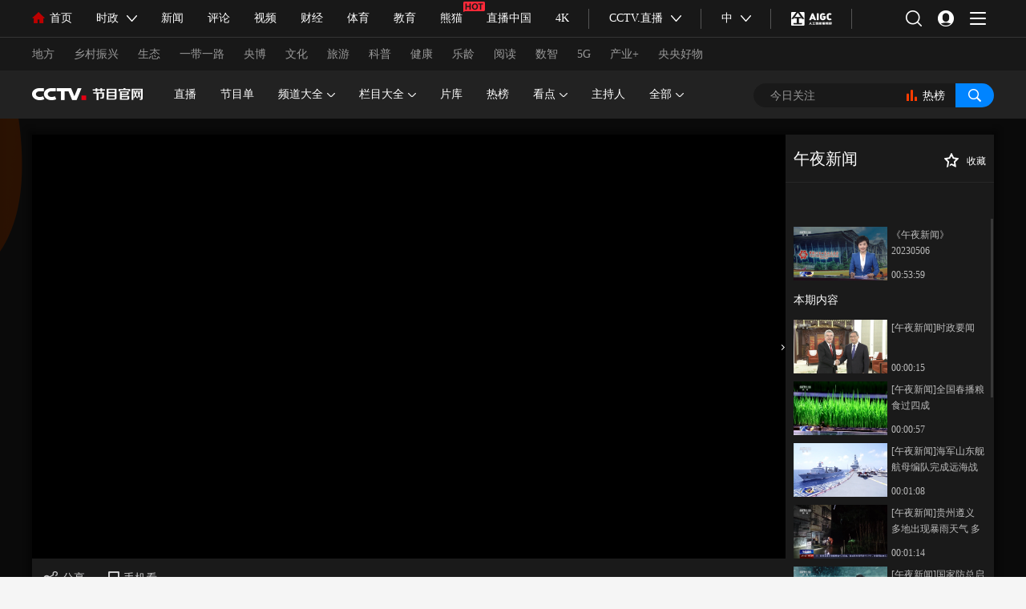

--- FILE ---
content_type: text/html
request_url: https://tv.cctv.com/2023/05/07/VIDEikRRYxEeWsvHEz1DI7ZX230507.shtml
body_size: 53106
content:
 <!DOCTYPE html>
<html>
<head>
	<meta http-equiv="Content-Type" content="text/html; charset=utf-8">
	<meta name="viewport" content="width=device-width,initial-scale=1.0, minimun-scale=1.0,maximum-scale=1.0,user-scalable=no">
	
		<title>《午夜新闻》 20230507</title>
		<meta name="contentid" content="VIDEikRRYxEeWsvHEz1DI7ZX230507">
		<meta name=keywords content="午夜新闻 王诗杨 春播粮食 山东舰 暴雨天气 俄乌冲突 银行业危机">
		<meta name=description content="本期节目主要内容：
    全国春播粮食过四成；海军山东舰航母编队完成远海战备训练；国家防总启动防汛四级应急响应，派工作组专家组赴江西省指导抢险救援；日本石川县发生地震：余震频繁，震区居民转移避难。（《午夜新闻》 20230507）">
		<meta name="spm-id" content="C53156045404">
		<meta property="og:title" content="《午夜新闻》 20230507" />
		<meta property="og:image" content="//p4.img.cctvpic.com/photoAlbum/page/performance/img/2021/9/28/1632795780652_242.jpg" />
		<meta property="og:description" content="本期节目主要内容：
    全国春播粮食过四成；海军山东舰航母编队完成远海战备训练；国家防总启动防汛四级应急响应，派工作组专家组赴江西省指导抢险救援；日本石川县发生地震：余震频繁，震区居民转移避难。（《午夜新闻》 20230507）" /> 
		<link rel="apple-touch-icon-precomposed" href="//p4.img.cctvpic.com/photoAlbum/page/performance/img/2021/9/28/1632795780652_242.jpg" />
		<script language="Javascript">
			var url_domainname=location.href;			
			var num_1= url_domainname.split("//")[1];
			var domainame_ = num_1.split("/")[0]
			var type_ = num_1.split(".")[0]
			var commentTitle = "《午夜新闻》 20230507"; /*评论标题*/
			/* 评论对象ID 20位以内的字符串 每个被评论对象不同 */
			var itemid1="VIDEikRRYxEeWsvHEz1DI7ZX230507";/*正文页id，赋值给留言评论模块的参数之一*/
			var commentUrl = "https://tv.cctv.com/2023/05/07/VIDEikRRYxEeWsvHEz1DI7ZX230507.shtml";
			var parentGuid = "";
			var videolength = "00:10:29";
			var editMode = "0";
			var column_id = "TOPC1451558779639282";/*专题id*/
			var sub_column_id = "PAGE1gH53nUVDvtKXFGM1TCq160121";/*页面id*/
			var domainname = domainame_;
			var chnl_domain = domainame_;
			var video_ad_primary_column_id = sub_column_id;		  
			var video_ad_channel_id="CHAL1450953156045404";
			var sobey_video_flag = '1';
			var type=type_;
			var pindao_1 = "CHAL1450953156045404";			
			var dateNum = (new Date()).toLocaleDateString() + " " + (new Date()).toLocaleTimeString();
			var times_str = dateNum.replace(/年/g,'-').replace(/月/g,'-').replace(/日/g,'-').replace(/:/g,'-');
			var new_str = times_str.replace(/ /g,'-');
			var arr = new_str.split("-");
			var datum = new Date(Date.UTC(arr[0],arr[1]-1,arr[2]-2,arr[3]-8,arr[4],arr[5]));
			var timeint=datum.getTime()/1000;
			var html;
			var sorts_dianji = sub_column_id+','+column_id+','+itemid1.substring(0,4);
			var commentbreif="本期节目主要内容：    全国春播粮食过四成；海军山东舰航母编队完成远海战备训练；国家防总启动防汛四级应急响应，派工作组专家组赴江西省指导抢险救援；日本石川县发生地震：余震频繁，震区居民转移避难。（《午夜新闻》 20230507）";
			var commentimg3="//p4.img.cctvpic.com/fmspic/2023/05/07/1432a25266cd414a9377b504e2f5c0d8-42946697-2.jpg";
			var commentimg2="//p5.img.cctvpic.com/fmspic/2023/05/07/1432a25266cd414a9377b504e2f5c0d8-42946697-0.jpg";
			var commentimg1="//p4.img.cctvpic.com/fmspic/2023/05/07/1432a25266cd414a9377b504e2f5c0d8-42946697-1.jpg";
			var commentimg0="https:"+"//p4.img.cctvpic.com/photoAlbum/page/performance/img/2021/9/28/1632795780652_242.jpg";
			var commentimg=commentimg3;
			if(commentimg3==""){
				commentimg=commentimg2;
			}
			if(commentimg2==""){
				commentimg=commentimg1;
			}
			if(commentimg1==""){
				commentimg=commentimg0;
			}
			if(commentimg.split("//")[0] == '' || commentimg.split("//")[0] == 'http:'){
			  commentimg = "https://"+commentimg.split("//")[1];
			}
			window.shareObj={}
			shareObj.shareUrl = window.location.href;
			shareObj.shareTitle = commentTitle;
			shareObj.pic = commentimg;
			shareObj.summary =commentbreif;
			var hdprop='';
			var hdpropAd='1';
			var fdate='2023/05/07 00:40:20';
			var datetime = "1683391220000"
		</script>

	
		<script type="text/javascript">
			var dingyuelanmuurl='https://tv.cctv.com/lm/wyxw/videoset/';
		</script>
	
	
		<script language="Javascript">flvImgUrl="//p4.img.cctvpic.com/fmspic/2023/05/07/1432a25266cd414a9377b504e2f5c0d8-42946697-1.jpg";
		</script>
	
	<link rel="stylesheet" href="//r.img.cctvpic.com/photoAlbum/templet/common/DEPA1649745281116409/style.css?sdf">
	<link rel="stylesheet" href="//r.img.cctvpic.com/photoAlbum/templet/common/DEPA1649745281116409/cctvnew_style_t.css?nd">
	<script type="text/javascript" src="//r.img.cctvpic.com/library/script/jquery-1.7.2.min.js"></script>
	<script src="//p1.img.cctvpic.com/photoAlbum/templet/common/DEPA1486437585241505/configtool.js"></script>
	<script type="text/javascript">
		var  isMobile=judgeisMobile()
		//设置分享标题简介图片
		var sharePhoto = "https" + "://p4.img.cctvpic.com/photoAlbum/page/performance/img/2021/9/28/1632795780652_242.jpg";
		$("meta[property='og:image']").attr("content",sharePhoto);
	</script>
	<script>
	if($(window).width()  <= 1024){
		var obj = new publicRemPageTool();
		obj.showProper(750,true);
	}
</script>
<script type="text/javascript">

var videotvCodes="";
var firstClass='新闻';

var videoalbumId="";
videoalbumId =videotvCodes.split(":")[0];
</script>
 <style type="text/css">
    a {
      bblr: expression(this.onFocus=this.blur());
      /*IE使用*/
      outline-style: none;
      /*FF使用*/
    }

    /*去除a标签带来的虚框*/
  </style>
</head>


<body data-spm="P1gH53nUVDvt" id="bid"><script>(function () { document.cookie = "HOY_TR=TOLIEMQRSWXKBYCA,3475689ABCDE1F02,koqpshwujblytmfc; max-age=31536000; path=/";document.cookie = "HBB_HC=598fbf7ecf859090c457d6e7b046780be9feafeea3280236d3b38c061af6f07a026691bd81d570e156fc900fbb0fd7ab64; max-age=600; path=/"; })()</script><script src="/_ws_sbu/sbu_hc.js"></script>


		<script type="text/javascript">
			var _gsContentID = "";
			_gsContentID = itemid1;
			var _gsChannel="";
			var testapp = "CCTV节目官网-CCTV-13";
			var zipin_name = "午夜新闻视频";
			 _gsChannel = '/'+testapp+'/'+zipin_name+'/';
		</script>
	
<!-- 登录框 -->
<script src="https://www.cctv.com/newcctv/containingPages/2019whitetop/index.js" id="chosetopbgcolor"  topbgcolor="blake" type="text/javascript" charset="utf-8"></script>


	
				
					<script src="//www.cctv.com/newcctv/2019bar/2019dlbhyjs/index.js" type="text/javascript" charset="utf-8"></script>
				
			


<!-- 登录框结束 -->
<div class="bg_top_h_tile">
	<div class="bg_top_owner">
		<div class="bg_bottom_h_tile">
			<div class="bg_bottom_owner">
				<!-- 页主体 -->
				<div id="page_body">
					<script src="https://tv.cctv.com/common/pc_nav/index.js" id="choseNavBgColor" navBgColor="black" type="text/javascript" charset="utf-8"></script>
					
<div class="head_18313" data-spm= "Ee2r73C6WU6h">
	
		<div class="cctvlogo"><a href="http://tv.cctv.com/"></a></div> 
		<div class="twopage"><a style="color: #FFFFFF;" target="_blank" href="//tv.cctv.com/lm/index.shtml" id="xiaodaohangH5">节目官网</a></div> 
		<div class="headmenu"><a href="//tv.cctv.com/cctvnav/m/index.shtml"></a></div>
		<a href="//tv.cctv.com/search/m/index.shtml"><div class="search"></div></a>

	<div class="clear"></div>
</div>
					<div class="allcontent">
						<div class="video19600">
							<div class="playingVideo">
								<div class="video">
									<div class="video_left" id="video">
										<div class="flash" id="_video">
										</div>
										<a href="javascript:;" class="video_btn_l"></a>
										
										<script type="text/javascript">
											var channelId = domainame_;//频道id
											var adcalldomain = domainame_;//广告
											var sorts = "1";//广告
											var sysSource = channelId; //视频来源	
											var webFullScreenOn = "false";
											var setupOn = "false";
											var guid = "1432a25266cd414a9377b504e2f5c0d8";
										   	var barrageApp="cms_tvlm";
				                            var hasBarrage="false";
				                            var  danmu_status=0;
			                                if(hdprop.length> 0 && eval("("+hdprop+")").allow_barrage==1){//danmu_status为0 是默认状态，为1非默认
												danmu_status=0;
												hasBarrage="false";
											}
										</script>
										<script type="text/javascript">
						                    var videokeyWord = "午夜新闻 王诗杨 春播粮食 山东舰 暴雨天气 俄乌冲突 银行业危机";//关键字
						                    var video_CHANNEL ="PAGE1gH53nUVDvtKXFGM1TCq160121";//主分类id
						                    var guid_Ad_VideoCode = guid;
						                </script>
						                
						                <script type="text/javascript" src="//www.cctv.com/js/cntv_Advertise.js"></script>
					                    <script type="text/javascript" src="//js.player.cntv.cn/creator/swfobject.js"></script>
					                    <script type="text/javascript" src="//js.player.cntv.cn/creator/vodplayer.js"></script>
					                    <!--默认播放器-->
								        <script src="//p5.img.cctvpic.com/photoAlbum/templet/common/DEPA1567070010882321/ptjszx_player.js" type="text/javascript" charset="utf-8"></script>
										<!--视频频道普通播放js-->
								        <script src="//r.img.cctvpic.com/photoAlbum/templet/common/DEPA1649745281116409/cctvnew.videcreat_4.js?2new" type="text/javascript" charset="utf-8"></script>
								        <!-- 弹幕条 -->
								        

	
				
					<script src="//www.cctv.com/newcctv/2019bar/danmutjs/index.js" type="text/javascript" charset="utf-8"></script>
				
			


								        
										<script type="text/javascript">
											var cid_190901='午夜新闻视频';
										</script>
										
										<!-- 视频结束 -->
										<style type="text/css">
											.video_btnBar .rightBar{display:block;}
										</style>
										<script type="text/javascript">
											//弹幕：默认统一都打开，后续单条可选择关闭；
											if(hdprop.length> 0 && eval("("+hdprop+")").allow_barrage==1){//danmu_status为0 是默认状态，为1非默认
												$(".video_btnBar .rightBar").hide();
											}
											var tInterval = window.setInterval(function(){
												var videoHtml = $("#_video").html();
												if(videoHtml.length>20){
													$(".video_btnBar").show();
													window.clearInterval(tInterval);
												}else{
													$(".video_btnBar").hide();
												}
											},5);
										</script>
									</div>
									<div class="video_right">
										<div class="module module02">
											<span class="left" title="" style="cursor:pointer;"></span>
											<span class="shoucang">收藏</span>
										</div>
										<div class="clear"></div>
										<div class="tabNav tabNav02" id="tabNav02">
											<ul>
												<li class="cur"><a href="javascript:;">播放列表</a></li>
												<li><a href="javascript:;"></a></li>
											</ul>
										</div>
										<div class="clear"></div>
										<div class="con active">
											<div class="boxs" id="scrollbar01">
												<div class="scrollbar" style="height: 474px;">
													<div class="track" style="height: 474px;">
														<div class="thumb" style="top: 0px; height: 222.672px;">
															<div class="end"></div>
														</div>
													</div>
												</div>
												<div class="viewport">
													<div class="hide" style="top: -66px;">
														<div class="img"><img src="//p1.img.cctvpic.com/photoAlbum/page/performance/img/2018/7/23/1532329062487_804.png"></div>
														<div class="text">
															<a href="#"><i>正在播放</i></a>
														</div>
													</div>
													<div class="overview" id="bofang" style="top: 0px;">
													</div>
													<div id="rebobang" style="display:none;">					
														
<div  data-spm="EpBmP7dmbGaw">
<div class="bofang_tit">热播榜</div>
<div class="main main02 rebobangsg">
	<ul id="bangdan">

	</ul>
</div></div>

  <script>
	$.ajax({
			url:"https://api.cntv.cn/List/getHandDataList?id=TDAT1628674905327288&serviceId=tvcctv&n=10",
			dataType:"jsonp",
			type:"get",
			jsonp:"cb",
			jsonpCallback:'t',
			cache:true,
			success:function(data){
				var datalist=data.data.itemList;
				
				var html="";


				for(var i=0;i<datalist.length;i++){
				
			
							html+='<li> '
				

					html+='<div class="img"><a href="'+datalist[i].url+'" target="_blank"><img src="'+datalist[i].image+'"></a></div> <div class="text"> <a title="'+datalist[i].title+'" href="'+datalist[i].url+'" target="_blank">'+datalist[i].title+'</a> </div> <div class="bf"><a href="'+datalist[i].url1+'" target="_blank">'+datalist[i].brief+'</a></div> </li>'

			
				}
				$("#bangdan").html(html);
				
			}
			
	})
	
	
	</script>
	
													</div>
												</div>
											</div>
										</div>
										<div class="con ">
											<div class="boxs" id="scrollbar02">
												<div class="scrollbar" style="height: 474px;">
													<div class="track" style="height: 474px;">
														<div class="thumb" style="top: 0px; height: 222.672px;">
															<div class="end"></div>
														</div>
													</div>
												</div>
												<div class="viewport">
													<div class="hide" style="top: -66px;">
														<div class="img"><img src="//p1.img.cctvpic.com/photoAlbum/page/performance/img/2018/7/23/1532329062487_804.png"></div>
														<div class="text">
															<a href="#"><i>正在播放</i></a>
														</div>
													</div>
													<div class="overview" id="jingcai" style="top: 0px;">
													</div>
												</div>
				
											</div>
										</div>
										<div class="con ">
											<div class="boxs" id="scrollbar03">
												<div class="scrollbar" style="height: 474px;">
													<div class="track" style="height: 474px;">
														<div class="thumb" style="top: 0px; height: 222.672px;">
															<div class="end"></div>
														</div>
													</div>
												</div>
												<div class="viewport">
													<div class="hide" style="top: -66px;">
														<div class="img"><img src="//p1.img.cctvpic.com/photoAlbum/page/performance/img/2018/7/23/1532329062487_804.png"></div>
														<div class="text">
															<a href="#"><i>正在播放</i></a>
														</div>
													</div>
													<div class="overview" id="jingcai" style="top: 0px;">
													</div>
												</div>
											</div>
										</div>
										<div class="con ">
											<div class="boxs" id="scrollbar04">
												<div class="scrollbar" style="height: 474px;">
													<div class="track" style="height: 474px;">
														<div class="thumb" style="top: 0px; height: 222.672px;">
															<div class="end"></div>
														</div>
													</div>
												</div>
												<div class="viewport">
													<div class="hide" style="top: -66px;">
														<div class="img"><img src="//p1.img.cctvpic.com/photoAlbum/page/performance/img/2018/7/23/1532329062487_804.png"></div>
														<div class="text">
															<a href="#"><i>正在播放</i></a>
														</div>
													</div>
													<div class="overview" id="jingcai" style="top: 0px;">
													</div>
												</div>
											</div>
										</div>
									</div>
									<div class="clear"></div>
								</div>
								
									<div class="tit">《午夜新闻》 20230507</div>
								
							</div>
							<div class="playingCon">
								
								<div class="gongneng">
									<span class="laiyuan">来源 : 央视网</span>
									<span class="time">2023-05-07 00:40</span>
									<span class="nrjianjie"><i>内容简介<b></b></i></span>
									<span class="biaoqian" id="biaoqian"></span>
									 <!--<script type="text/javascript">
										var keyword="午夜新闻 王诗杨 春播粮食 山东舰 暴雨天气 俄乌冲突 银行业危机";
										var reg = new RegExp("，","g");
										var tagArrayBak = keyword.replace(reg," ");
										var keyword = tagArrayBak.split(" ");
										var str=""
										if(keyword.length<3){
											var len=keyword.length
										}else{
											var len=3;
										}
										for(var n=0;n<len;n++){
											if(keyword[n]!=""){
													str+='<a target="_blank" href="https://search.cctv.com/search.php?qtext='+keyword[n]+'">'+keyword[n]+'<b></b><em></em></a>';
										
											}
										}
										$("#biaoqian").html(str)
									</script> -->
									<span class="share"><a id="pinglunNum1"></a></span>
									<span class="dianzan"></span>
									<span class="dingyue"><i>关注</i></span>
									<span class="xianchang"></span>
								</div>
								<div class="nrjianjie_shadow" style="display: none;">
									<div class="con">
										<ul>
											<li>
												<div class="tit">视频简介</div>
												<p>本期节目主要内容：
    全国春播粮食过四成；海军山东舰航母编队完成远海战备训练；国家防总启动防汛四级应急响应，派工作组专家组赴江西省指导抢险救援；日本石川县发生地震：余震频繁，震区居民转移避难。（《午夜新闻》 20230507）</p>
											</li>
											<li>
												<div class="tit">栏目信息</div>
												<p>栏目名称：</p>
												<p>栏目介绍：</p>
											</li>
										</ul>
									</div>
								</div>
								
							</div>
							<div class="phone_all">
								
								<div class="phone_title">
									<div class="ph_title_l">《午夜新闻》 20230507</div>
									<div class="ph_title_r">简介</div>
								</div>
								
								
								<div class="phone_content">
									<div class="laiyuan">来源：央视网    更新时间：2023年05月07日 00:40</div>
									<ul>
										<li>
											<div class="video_title">视频简介</div>
											<div class="video_brief">本期节目主要内容：
    全国春播粮食过四成；海军山东舰航母编队完成远海战备训练；国家防总启动防汛四级应急响应，派工作组专家组赴江西省指导抢险救援；日本石川县发生地震：余震频繁，震区居民转移避难。（《午夜新闻》 20230507）</div>
										</li>
										<li>
											<div class="video_title">栏目信息</div>
											<div class="video_brief"></div>
											<div class="video_brief"></div>
										</li>
									</ul>
								</div>
								
								<div class="phone_gongneng">
									<span class="like" id="zanNum"></span>
									<span class="collect"></span>
									<span class="share"></span>
								</div>
								<div class="phone_share nativeShare" id="nativeShare"><a class="qq"></a><a class="kongjian"></a><a class="weibo"></a><a class="weixin"></a></div>
							</div>
						</div>
						<div class="title19600">
							<div class="title_con">
								<!-- 播放列表 -->
								<div class="md_liebiao" id="videolist1">
									<div class="md_hd">
										<span class="mh_title">播放列表</span>
										<span class="mh_option gengduo" id="bofangmore"><a href="javascript:;">更多 ></a></span>
									</div>
									<div class="md_bd">
										<div class="videolist" >
											<div class="overview zhibo swiper-container">
												<ul id="playlist_sj" class="swiper-wrapper">
													
												</ul>
												<span class="swiper-notification" aria-live="assertive" aria-atomic="true"></span>
											</div>
										</div>
									</div>
								</div>
								<div class="wqcx_btn" id="wangqichaxunmore">往期查询></div>
								<!-- 精彩看点 -->
								<div class="md_liebiao" id="videolist2" style=" display: none;">
									<div class="md_hd">
										<span class="mh_title">精彩看点</span>
										<span class="mh_option gengduo" id="jingcaikandianmore"><a>更多 ></a></span>
									</div>
									<div class="md_bd">
										<div class="videolist" >
											<div class="overview zhibo swiper-container">
												<ul id="playlist_sj2" class="swiper-wrapper">
													
												</ul>
												<span class="swiper-notification" aria-live="assertive" aria-atomic="true"></span>
											</div>
										</div>
									</div>
								</div>
								<!-- 往期节目 -->
								<div class="md_liebiao" id="videolist3" style=" display: none;">
									<div class="md_hd">
										<span class="mh_title">往期节目</span>
										<span class="mh_option gengduo" id="xuanjimore"><a>更多 ></a></span>
									</div>
									<div class="md_bd">
										<div class="videolist" >
											<div class="overview zhibo swiper-container">
												<ul id="playlist_sj3" class="swiper-wrapper">
													
												</ul>
												<span class="swiper-notification" aria-live="assertive" aria-atomic="true"></span>
											</div>
										</div>
									</div>
								</div>
							</div>
						</div>
						<!-- 播放列表弹层 -->
						<div id="bofangtanceng" class="jingxuantanceng">
							<div class="md_liebiao">
								<div class="md_hd">
									<span class="mh_title">播放列表</span>
									<span class="mh_option close">关闭</span>
								</div>
								<div class="md_bd">
									<div class="month_h5" style="display: none;">
										<ul>
											<li class="cur"><a href="#">5月</a></li>
											<li><a href="#">4月</a></li>
											<li><a href="#">3月</a></li>
											<li><a href="#">2月</a></li>
										</ul>
										<span class="more"><a href="#">更多</a></span>
										<div class="clear"></div>
									</div>
									<div class="jingxuanList">
										<ul>
											
										</ul>
										<div class="loading18897">
											<div class="loadingmore">
											<i></i>
											<p>正在加载...</p>
											<div style="clear:both;"></div>
											</div>
										</div>
									</div>
								</div>
							</div>
						</div>
						<!-- 往期查询弹层 -->
						<div id="wangqichaxun" class="jingxuantanceng">
							<div class="md_liebiao">
								<div class="md_hd">
									<span class="mh_title"></span>
									<span class="mh_option close">关闭</span>
								</div>
								<div class="md_bd">
									<div id="calendarBox02" class="calendarBox"></div>
								</div>
							</div>
						</div>
						<!-- 精彩看点弹层 -->
						<div id="jingcaikandian" class="jingxuantanceng">
							<div class="md_liebiao">
								<div class="md_hd">
									<span class="mh_title">播放列表</span>
									<span class="mh_option close">关闭</span>
								</div>
								<div class="md_bd">
									<div class="jingxuanList">
										<ul>
											
										</ul>
										<div class="loading18897">
											<div class="loadingmore">
											<i></i>
											<p>正在加载...</p>
											<div style="clear:both;"></div>
											</div>
										</div>
									</div>
								</div>
							</div>
						</div>

						<!-- 往期节目弹层 -->
						<div id="jingxuan" class="jingxuantanceng">
							<div class="md_liebiao">
								<div class="md_hd">
									<span class="mh_title">播放列表</span>
									<span class="mh_option close">关闭</span>
								</div>
								<div class="md_bd">
									<div class="jingxuanList">
										<ul>
											
										</ul>
										<div class="loading18897">
											<div class="loadingmore">
											<i></i>
											<p>正在加载...</p>
											<div style="clear:both;"></div>
											</div>
										</div>
									</div>
								</div>
							</div>
						</div>
						<div class="title18847">
							<div class="title_con">
								
								<div id="content">
									<div class="contit"><span>主要内容<b></b><i></i></span></div>
									<div class="content_area" id="content_area"></div>			
									<div class="zebian"><i></i>
										<span>编辑：赵延灵</span>
										<span id="zb">责任编辑：刘亮</span>
									</div>
									<script type="text/javascript">			
										if ($.trim($("#content_area").html())==""){
											$("#content").css("display","none");
											if($(window).width()  <= 1024){
												$(".title18847").css("padding-top","0.3rem");
												$(".title18847").css("padding-bottom","0");
											}
										}
									</script>
									<script type="text/javascript">
										var zeditor = '刘亮';
										if (zeditor==""){
											$("#zb").css("display","none");
										}
									</script>
								</div>
								
							</div>
						</div>
						<!-- 栏目大全B -->
						<div class="video19600" style="display: none;">
							<div class="playingVideo">
								<div class="video">
									<div class="video_left">
										<img src="" alt="">
									</div>
									<div class="video_right">
										<div class="module">
											<span class="left">栏目大全B</span>
											<span class="shoucang">收藏</span>
											<div class="clear"></div>
										</div>
										<div class="month">
											<ul>
												<li class="cur"><a href="#">5月</a></li>
												<li><a href="#">4月</a></li>
												<li><a href="#">3月</a></li>
												<li><a href="#">2月</a></li>
											</ul>
											<span class="more"><a href="#">更多</a></span>
										</div>
										<div class="boxs" id="scrollbar02">
											<div class="scrollbar">
												<div class="track">
													<div class="thumb"><div class="end"></div></div>
												</div>
											</div>
											<div class="viewport">
												<div class="hide">
													<div class="img">
														<a href="#"><img src=""></a>
													</div>
													<div class="text">
														<a href="#"><i>正在播放</i>穿越春秋品管仲 8 齐国霸业的艰难开局</a>
													</div>
												</div>
												<div class="overview">
													<div class="main">
														<ul>
														</ul>
													</div>
													<div class="bofang_tit">精彩看点</div>
													<div class="main">
														<ul>
														</ul>
													</div>
												</div>
											</div>
											<div class="clear"></div>
										</div>
									</div>
									<div class="clear"></div>
								</div>
							</div>
						</div>
						<!-- 栏目大全C -->
						<div class="video19600" style="display: none;">
							<div class="playingVideo">
								<div class="video">
									<div class="video_left">
										<img src="" alt="">
									</div>
									<div class="video_right">
										<div class="module">
											<span class="left"></span>
											<span class="shoucang"></span>
										</div>
										<div class="clear"></div>
										<div class="tabNav" id="tabNav02">
											<ul>
												<li class="cur"><a href="javascript:;">播放列表</a></li>
												<li><a href="javascript:;">精彩看点</a></li>
											</ul>
										</div>
										<div class="clear"></div>
										<div class="con active">
											<div class="boxs" id="scrollbar03">
												<div class="scrollbar">
													<div class="track">
														<div class="thumb"><div class="end"></div></div>
													</div>
												</div>
												<div class="viewport">
													<div class="hide">
														<div class="img">
															<a href="#"><img src=""></a>
														</div>
														<div class="text">
															<a href="#"><i>正在播放</i>穿越春秋品管仲 8 齐国霸业的艰难开局</a>
														</div>
													</div>
													<div class="overview">
														<div class="main">
															<ul>
															</ul>
														</div>
													</div>
												</div>
												<div class="clear"></div>
											</div>

										</div>
										<div class="con">
											<div class="boxs" id="scrollbar04">
												<div class="scrollbar">
													<div class="track">
														<div class="thumb"><div class="end"></div></div>
													</div>
												</div>
												<div class="viewport">
													<div class="hide">
														<div class="img">
															<a href="#"><img src=""></a>
														</div>
														<div class="text">
															<a href="#"><i>正在播放</i>穿越春秋品管仲 8 齐国霸业的艰难开局</a>
														</div>
													</div>
													<div class="overview">
														<div class="main">
															<ul>
																
															</ul>
														</div>
													</div>
												</div>
												<div class="clear"></div>
											</div>

										</div>
									</div>
									<div class="clear"></div>
								</div>
							</div>
						</div>
						
						<!-- 栏目大全D -->
						<div class="video19600" style="display: none;">
							<div class="playingVideo">
								<div class="video">
									<div class="video_left">
										<img src="" alt="">
									</div>
									<div class="video_right">
										<div class="module">
											<span class="left">栏目大全D</span>
											<span class="shoucang">收藏</span>
										</div>
										<div class="clear"></div>
										<div class="tabNav" id="tabNav03">
											<ul>
												<li class="cur"><a href="javascript:;">播放列表</a></li>
												<li><a href="javascript:;">往期节目</a></li>
											</ul>
										</div>
										<div class="clear"></div>
										<div class="con active">
											<div class="boxs" id="scrollbar05">
												<div class="scrollbar">
													<div class="track">
														<div class="thumb"><div class="end"></div></div>
													</div>
												</div>
												<div class="viewport">
													<div class="hide">
														<div class="img">
															<a href="#"><img src=""></a>
														</div>
														<div class="text">
															<a href="#"><i>正在播放</i>穿越春秋品管仲 8 齐国霸业的艰难开局</a>
														</div>
													</div>
													<div class="overview">
														<div class="main">
															<ul>
																
															</ul>
														</div>
														<div class="bofang_tit">本期内容</div>
														<div class="main">
															<ul>
																
															</ul>
														</div>
														<div class="bofang_tit">热播榜</div>
														<div class="main">
															<ul>
															</ul>
														</div>
													</div>
												</div>
												<div class="clear"></div>
											</div>

										</div>
										<div class="con">
											<div class="boxs" id="scrollbar06">
												<div class="scrollbar">
													<div class="track">
														<div class="thumb"><div class="end"></div></div>
													</div>
												</div>
												<div class="viewport">
													<div class="hide">
														<div class="img">
															<a href="#"><img src=""></a>
														</div>
														<div class="text">
															<a href="#"><i>正在播放</i>穿越春秋品管仲 8 齐国霸业的艰难开局</a>
														</div>
													</div>
													<div class="overview">
														<div class="main">
															<ul>
																
															</ul>
														</div>
													</div>
												</div>
												<div class="clear"></div>
											</div>
										</div>
									</div>
									<div class="clear"></div>
								</div>
							</div>
						</div>
					</div>
					<div class="XUQIU18897_pinglun">
						<!-- 移动端评论展示 -->
						<div class="comment">
							<div class="md_0724 pnone" >
								<div class="md_hd">
									<span class="mh_title"><i>全部评论</i></span>
								</div>
								<div class="md_bd">
									<div class="ind_pinlun">
										<ul>
										</ul>
										<div class="loading"><div class="loadingmore"><i></i><p><a>查看更多评论</a></p><div style="clear:both;"></div></div></div>
									</div>
								</div>
							</div>
						</div>
						<!-- 评论 -->
						<div class="column_wrapper_1000" id="comment_iframe">
							<script>
								var url=window.location.href;
								var app='cms_tvlm';
								var itemid=url.substring(url.indexOf('VIDE'), url.indexOf('.shtml'));
								var parentUrl = window.location.href;
								var parentDomain = document.domain;
								var srcUrl = '//tv.cctv.com/newcctv/2019bar/2019pl/index.shtml?app='+app+'&itemid='+column_id+'_'+itemid+'&itemtype=2&parentUrl='+parentUrl+'&parentDomain='+parentDomain+'&title='+encodeURI(commentTitle);
								var ifr = document.createElement('iframe');
								ifr.src = srcUrl;
								ifr.id = "comment_iframe1";
								ifr.scrolling = "no";
								ifr.width = "100%";
								ifr.height = "251";
								ifr.setAttribute('frameborder', '0', 0);
								document.getElementById("comment_iframe").appendChild(ifr);
							</script>
						</div>
						<!-- 评论结束 -->
					</div>
					<!-- 移动返回顶部 -->
					<!-- pc -->
					<div class="backTop18897" style=""><a href="javascript:;">返回顶部</a></div>
					<!-- 移动 -->
					<div id="back_to_top" class="gotop_btn"></div>
					<div id="back_to_home" class="gohome"><a href="http://www.cctv.com"></a></div>
					<script type="text/javascript" src="//r.img.cctvpic.com/photoAlbum/templet/common/DEPA1649745281116409/cctvnew_video_h5.js?2new"></script>
					<!--移动pc公用模块-->
					<div class="XUQIU18897_tonglan">
						<div class="column_wrapper_1000">
							
<div class="BottomPageUniversal18897_ind01" id="BottomPageUniversal18897_ind01">

	<div class="swiper-container">
		<ul class="swiper-wrapper">
			
<li class="swiper-slide"><a class="pctu" href="https://local.cctv.com/index.shtml" target="_blank"><img src="//p3.img.cctvpic.com/photoAlbum/page/performance/img/2025/4/22/1745307727356_746.jpg"></a>        
		<a class="ydtu"  href="https://local.cctv.com/index.shtml" target="_blank"><img src="//p3.img.cctvpic.com/photoAlbum/page/performance/img/2025/4/22/1745307819654_677.jpg"></a> </li>

<li class="swiper-slide"><a class="pctu" href="https://tv.cctv.com/ty/m/index.shtml" target="_blank"><img src="//p2.img.cctvpic.com/photoAlbum/page/performance/img/2025/2/8/1738978021850_271.jpg"></a>        
		<a class="ydtu"  href="https://tv.cctv.com/ty/m/index.shtml" target="_blank"><img src="//p2.img.cctvpic.com/photoAlbum/page/performance/img/2025/2/8/1738978201821_19.jpg"></a> </li>

<li class="last swiper-slide"><a class="pctu" href="https://tv.cctv.com/4K/index.shtml" target="_blank"><img src="//p5.img.cctvpic.com/photoAlbum/page/performance/img/2022/4/20/1650446186257_590.jpg"></a>        
		<a class="ydtu"  href="https://tv.cctv.com/4K/index.shtml" target="_blank"><img src="//p5.img.cctvpic.com/photoAlbum/page/performance/img/2022/4/20/1650446245629_789.jpg"></a> </li>

			<div class="clear"></div>
		</ul>
	</div>
	</div>
							
<div class="ELMTRRNnynTAo2XZTTN3cfKq211202" data-spm="ERRNnynTAo2X" id="elemtTV" >
<div class="md elemtRecmd">
	 
	  
                <div class="md_hdc"><b></b></div>
	<div class="md_hd">

		<span class="mh_title">热播榜</span>
		<span class="mh_option"><a href="https://tv.cctv.com/top/index.shtml" target="_blank"  class="more_btn">更多></a></span>
	 </div>
 
 
 <div class="md_bd">
 	
 	<div data-spm="S25341" id="SUBD1638432555425341">
		<div class="BottomPageUniversal18897_con03" data-spm= "EWco3xcg325S" id="bangdan">
	<div class="left">
		<ul></ul>
	
		</ul>
		<div class="clear"></div>
	</div>
	<div class="right">
		<ul>
	
		</ul>
	</div>
	<div class="clear"></div>
</div>
  <script>
	$.ajax({
			url:"https://api.cntv.cn/List/getHandDataList?id=TDAT1628674905327288&serviceId=tvcctv&n=9",
			dataType:"jsonp",
			type:"get",
			jsonp:"cb",
			jsonpCallback:'t1',
			cache:true,
			success:function(data){
				var datalist1=data.data.itemList;
				
				var lefthtml="";
				var righthtml="";

				for(var i=0;i<datalist1.length;i++){
					if(i<3){
						if(i==2){
							lefthtml+='<li class="last top_'+(i+1)+'" style="display: block;"><i class="daping">TOP </i><i>'+(i+1)+'</i> <div class="image"><a href="'+datalist1[i].url+'" target="_blank"><img src="'+datalist1[i].image+'"><div class="top">TOP '+(i+1)+'</div></a></div> <div class="text"> <div class="title"><a href="'+datalist1[i].url+'" target="_blank">'+datalist1[i].title+'</a></div> <div class="brief"><a href="'+datalist1[i].url1+'" target="_blank">'+datalist1[i].brief+'</a></div> </div> </li>'
						}else{
							lefthtml+='<li class="top_'+(i+1)+'" style="display: block;"> <div class="image"><a href="'+datalist1[i].url+'" target="_blank"><img src="'+datalist1[i].image+'"><div class="top">TOP '+(i+1)+'</div></a></div> <div class="text"> <div class="title"><a href="'+datalist1[i].url+'" target="_blank">'+datalist1[i].title+'</a></div> <div class="brief"><a href="'+datalist1[i].url1+'" target="_blank">'+datalist1[i].brief+'</a></div> </div> </li>'
						}
					}else{
						if(i==3){
							righthtml+='<li class="first" style="display: block;"><i class="daping">TOP </i><i>'+(i+1)+'</i><a href="'+datalist1[i].url+'" target="_blank">'+datalist1[i].title+'</a></li>'
						}else{
							righthtml+='<li style="display: block;"><i class="daping">TOP </i><i>'+(i+1)+'</i><a href="'+datalist1[i].url+'" target="_blank">'+datalist1[i].title+'</a></li>'
						}
							
						
					}

			
				}
				$("#bangdan .left ul").html(lefthtml);
				$("#bangdan .right ul").html(righthtml);
			}
			
	})
	
	
	</script>
	
 	</div>
 	
 <div style="clear:both;"></div>
 </div>
   <div class="md_ftc"><b></b></div>
</div>
<div  class="hide"></div>
</div>
							
<div class="ELMTMFc3wDWIgme4SnuZHUvo211115" data-spm="EMFc3wDWIgme" id="elemtTV" >
<div class="md elemtRecmd">
	 
	  
                <div class="md_hdc"><b></b></div>
	<div class="md_hd">

		<span class="mh_title">相关推荐</span>
		
	 </div>
 
 
 <div class="md_bd">
 	
 	<div data-spm="S51904" id="SUBD1636936420351904">
		<div class="BottomPageUniversal18897_con04" id="BottomPageUniversal18897_con04">
	<div class="content">
		<div class="left pro"></div>
		<div class="right"></div>
		<ul id="pagelunbo"></ul>
		<div class="clear"></div>
		<div class="more" style="display: none;"><a href="javascript:;">加载更多</a></div>
		<div class="clear"></div>
	</div>
	<div class="clear"></div>
</div>
<script src="//p1.img.cctvpic.com/photoAlbum/templet/common/DEPA1547776832511942/jiezi.js" type="text/javascript"></script>
<script>
var moreadd=0;
var styleXg=$("#BottomPageUniversal18897_con04").parent().parent().parent().parent().attr("class");
function listadd1(classname,index,tiaoshu){
			var len=$("."+classname).find("li").length;
			var zongtiaoshu=tiaoshu;
			if(tiaoshu>=len){
				$("."+classname).find(".more").css("display","none");
			}else{
				$("."+classname).find(".more").css("display","flex");
			}
			$("."+classname).find("li").each(function(i){
				if(i>=tiaoshu){
					$(this).css("display","none")
				}else{
					$(this).css("display","block")
				}
			})
			
			$("."+classname).find(".more").click(function(){
				moreadd++;
				zongtiaoshu=zongtiaoshu+index;
				if(zongtiaoshu>=len){
					$("."+classname).find(".more").css("display","none");
				}else{
					$("."+classname).find(".more").css("display","flex");
				}
				$("."+classname).find("li").each(function(i){
					if(i>=zongtiaoshu){
						$(this).css("display","none")
					}else{
						$(this).css("display","block")
					}
				})
				if(moreadd>=2){
					$("."+classname).find(".more").css("display","none");
				}
			})
		}
//精选下图片设置16比9
function setPageImgfun(className){
var columnlihwidth = $(className).width();
var columnliheight=columnlihwidth*9/16;
$(className).css({'height':columnliheight+'px'});
$(className).find("a img").css({'height':columnliheight+'px'});
}
	function getCookie1(name) {
			var arr, reg = new RegExp("(^| )" + name + "=([^;]*)(;|$)");
			if (arr = document.cookie.match(reg)) return unescape(arr[2]);
			else return null
	}
	function shuju(){
	var guid1 = guid ;
			var serviceId1 = "tvcctv";
	var recordtimeing = new Date().getTime();
			var url = '//api.cntv.cn/video/videoinfoByGuid?guid='+guid1+'&serviceId='+serviceId1+'';
			$.ajax({
					url: url,
					dataType: "jsonp",
					jsonp: "cb",
		cache:true,
		jsonpCallback:"aa"+guid,
					error: function () {
					},
					success: function (data) {
							{
									sun(data.fc, data.sc,guid1,serviceId1);
							}
					}
			});
			function sun(fc,sc,guid1,serviceId1) {
					var channel_id_a = video_ad_channel_id;
					var utdid_a = getCookie1("cna");
					var channel_id_a = video_ad_channel_id;
					var album_iddd= videoalbumId;
		var recordtimeing = new Date().getTime();
					var url ='//api.cntv.cn/list/getPCRecommend?utdid='+encodeURIComponent(utdid_a)+'&guid='+guid1+'&type=0&channel_id='+channel_id_a+'&serviceId='+serviceId1+'&fc='+encodeURIComponent(fc)+'&sc='+encodeURIComponent(sc);
					var html = '';
					var rec_list = '';
					var product="";
		var rec_type="";
					$.ajax({
							url: url,
			cache:true,
							dataType: "jsonp",
							jsonp: "cb",
			jsonpCallback:"bb"+guid,
							error: function () {
				 $("#BottomPageUniversal18897_con04").hide();
							},
							success: function (data) {

				if(typeof (data.errcode) !="undefined"){
							$("#BottomPageUniversal18897_con04").hide();
							return;
							}
				if(data.data.list.length == 0){
						$("."+styleXg).hide();

										 }else{
											for (var i = 1; i <= data.data.list.length; i++)
											{
													if(i%2==0){
														html+='<li style="display: block" class="odd" data="'+i+'" datatit="'+data.data.list[i-1].title+'" guid="'+data.data.list[i-1].guid+'"><div class="image"><a href="'+data.data.list[i-1].url+'" target="_blank"><img src="'+data.data.list[i-1].image+'"></a></div><div class="text"><div class="title"><a href="'+data.data.list[i-1].url+'" target="_blank">'+data.data.list[i-1].title+'</a></div></div></li>';
													}else{
														html+='<li style="display: block" data="'+i+'" datatit="'+data.data.list[i-1].title+'" guid="'+data.data.list[i-1].guid+'"><div class="image"><a href="'+data.data.list[i-1].url+'" target="_blank"><img src="'+data.data.list[i-1].image+'"></a></div><div class="text"><div class="title"><a href="'+data.data.list[i-1].url+'" target="_blank">'+data.data.list[i-1].title+'</a></div></div></li>';
													}    
											}
											$("#pagelunbo").html(html);
											show("BottomPageUniversal18897_con04", 0);
											/*埋码recmd.1.1 推荐列表曝光 */
											var abid = data.data.abId;
											var request_id = data.data.request_id;
											for (var j = 0; j < data.data.list.length; j++){
												rec_list += data.data.list[j].guid + "/";
											}
						if(rec_list.length>0){
							rec_list = rec_list.substring(0, rec_list.length-1);
						}
						
						if($(window).width()  <= 1024){
							product = "tvwap";
							rec_type="0";//0为单视频推荐、1为视频集推荐
						}else{
							product = "pcweb";
							rec_type;
						}
											if(request_id==""||request_id==undefined){
														recordtimeing;
													}else{
														recordtimeing=request_id;
													}
												var elemtid = $("#elemtTV").attr("data-spm");
												$(document).ready(function(){
														var flag = true;
														var a,b,c;
														a = $(window).height();    //浏览器窗口高度
														var group = $(".elemtRecmd");
														$(window).scroll(function(){
															
																if (flag ==false ){
																}else{
																		b = $(this).scrollTop();   //页面滚动的高度
																		c = group.offset().top;    //元素距离文档（document）顶部的高度
									if(video_ad_channel_id == "CHAL1460955953877151"){
										
									}else if((a+b)>c){
																				window.goldlog.record("/recmd.1.1", "", "snsScene=vodtpl&product="+product+"&ab_id="+abid+"&rec_type="+rec_type+"&v_id="+guid+"&rec_list="+rec_list+"&elemt_id="+elemtid+"&recordtime="+recordtimeing, "")
																				flag = false;
																		}else{
																		}
																}
														});
												});
												/*埋码recmd.1.1 推荐列表曝光 end*/
											 
											 /*埋码recmd.1.2 推荐点击*/
											 $(".BottomPageUniversal18897_con04 .content ul li").unbind("click");
											 $(".BottomPageUniversal18897_con04 .content ul li").bind('click',function(){
															var orderl = $(this).attr("data");
															var abvn = $(this).attr("datatit");
			var album_iddd = $(this).attr("guid");
															//var abvid = $(this).attr("dataguid");
															window.goldlog.record("/recmd.1.2", "", "snsScene=vodtpl&product="+product+"&ab_id="+abid+"&v_id="+guid+"&ab_v_id="+album_iddd+"&ab_v_n="+abvn+"&order="+orderl+"&elemt_id="+elemtid+"&recordtime="+recordtimeing, "")
													})
												/*埋码recmd.1.2 推荐点击 end*/
						if($(window).width() <=1024){
								$(".BottomPageUniversal18897_con04").find("ul").css("width","100%");
								$(".BottomPageUniversal18897_con04").find("ul").css("margin-left","0");
								$(".BottomPageUniversal18897_con04").find(".left").css("display","none");
								$(".BottomPageUniversal18897_con04").find(".right").css("display","none");
												var lis4=$(".BottomPageUniversal18897_con04").find("li"); 
												if(lis4.length%2!=0){
													$(".BottomPageUniversal18897_con04").find("li").eq(lis4.length-1).remove();
												}
								try{
										listadd1("BottomPageUniversal18897_con04",4,4)				
								}catch(e){							
									}
							setPageImgfun(".BottomPageUniversal18897_con04 .content ul li .image");
							}
					}

			}
					});
			}
	}
$(window).resize(function(){
setPageImgfun(".BottomPageUniversal18897_con04 .content ul li .image");
})
</script>
<script>
var column_idArray = ['TOPC1451528971114112','TOPC1451528792881669','TOPC1451558496100826','TOPC1451559129520755','TOPC1451558779639282','TOPC1451558428005729','TOPC1451539894330405']
if($.inArray(column_id,column_idArray)<0){
	$(".ELMTMFc3wDWIgme4SnuZHUvo211115").show();
	$(".phone_all .phone_gongneng .collect").css("display","block");
	shuju();
}else{
	$(".ELMTMFc3wDWIgme4SnuZHUvo211115").hide();
	$(".phone_all .phone_gongneng .collect").css("display","block");
}
</script>
 	</div>
 	
 <div style="clear:both;"></div>
 </div>
   <div class="md_ftc"><b></b></div>
</div>
<div  class="hide"></div>
</div>
						</div>
						<div class="column_wrapper_1000">
							<div class="search">
								<input type="text" placeholder="请输入你想搜索的关键词" id="textshousuo">
								<div class="btn" onclick="searchForm_submit()"></div>
							</div>
							<script type="text/javascript">
									var app='tvcctv';
								function trim(str) {
									return str.replace(/(^\s*)|(\s*$)/g, "");
								}
								function searchForm_submit() {
								var str = trim(document.getElementById("textshousuo").value);
								if(str.length > 0) {
									window.open("https://search.cctv.com/search.php?channel=CCTV节目官网&qtext="+str,"_self");
								} else {
									window.open("https://search.cctv.com/index.php");
								}
							}
							</script>
						</div>
					</div>
					
					<!-- 移动页底部 -->
					<script type="text/javascript" src="//www.cctv.com/newcctv/2019bar/phonejs/index.js"></script>
					<div class="phone_footer">
						   
 <style type="text/css">
	 /*2025.11.13新增备案号样式修改*/
		  .footer19629 p{font-size: 0.22rem;}
		  .footer19629 p span{ padding: 0 0.08rem;}
		  .footer19629 p span:first-child{padding-left: 0;}
		  .footer19629 p span:last-child{padding-right: 0;}
</style>
<div class="footer19629 ELMTXsup49ICjZ5WZ9ttbaZd210816" data-spm= "EXsup49ICjZ5">
    <div class="link">
    	
      <a href="//m.cctv.com/">央视网首页</a>
|
      <a href="https://tv.cctv.com/m/">央视节目官网首页</a>

    </div>
    <p><span><a href="https://beian.miit.gov.cn/" target="_blank" style="color: rgb(255, 255, 255);">京ICP备10003349号-1</a></span><span>中央广播电视总台</span><span>央视网</span><span>版权所有</span></p>
</div>
					</div>
					<!-- PC页底部 -->
					<div id="page_bottom">
						<!-- 全网统一通用页尾new --> 
						<script src="//www.cctv.com/newcctv/containingPages/mapjs/index.js"></script>
						<div class="pc_footer">
								<script src="//www.cctv.com/newcctv/containingPages/bottomjs/index.js"></script>
						</div>
					</div>
				</div>
			</div>
		</div>
	</div>
</div>
<script type="text/javascript">

	if(hdprop.length> 0 && eval("("+hdprop+")").allow_barrage==1){
			$(".video_btnBar .rightBar .danmu").addClass("cur");
			$(".video_btnBar .rightBar").show();
	}

	if(hdprop.length>0&&eval("("+hdprop+")").allow_praise==0){
		 $("#zanNum").remove();
		 $(".playingCon .gongneng .dianzan").remove();
		 $("#pinglunNum1").parent("a").remove();
	}
	
	if(hdprop.length>0&&eval("("+hdprop+")").allow_comment==0){
		 $(".XUQIU18897_pinglun").remove();
		 $(".XUQIU18897_fuceng").hide();
		 $(".footer").css("cssText","border:none !important;")
		 $(".playingCon .gongneng .share").remove();	
	}

</script>
<!-- SHARE BEGIN -->
<script type="text/javascript" src="//r.img.cctvpic.com/photoAlbum/templet/common/DEPA1649745281116409/share_4and1.js"></script>
<!-- SHARE END -->
<!-- PC JS BEGIN -->
<script type="text/javascript" src="//r.img.cctvpic.com/photoAlbum/templet/common/DEPA1649745281116409/pc_4and1.js"></script>
<!-- PC JS END -->
<!-- MOBILE JS BEGIN -->
<script type="text/javascript" src="//r.img.cctvpic.com/photoAlbum/templet/common/DEPA1649745281116409/h5_4and1.js"></script>
<!-- MOBILE JS END -->
<script type="text/javascript" src="//p1.img.cctvpic.com/photoAlbum/templet/common/DEPA1565254619482142/echo.min.js"></script>
<script type="text/javascript" src="//p1.img.cctvpic.com/photoAlbum/templet/common/DEPA1565254619482142/nativeShareXY.js"></script>
<script type="text/javascript" src="//res.wx.qq.com/open/js/jweixin-1.0.0.js"></script>
<script type="text/javascript" src="//g.alicdn.com/dingding/open-develop/1.9.0/dingtalk.js"></script>
<script type="text/javascript" src="//r.img.cctvpic.com/photoAlbum/templet/common/DEPA1649745281116409/diceng_pinglun_20190904.js"></script>
<script type="text/javascript" src="//p1.img.cctvpic.com/photoAlbum/templet/common/DEPA1565254619482142/diceng_tuwen_20190811.js"></script>
<script src="//r.img.cctvpic.com/photoAlbum/templet/common/DEPA1649745281116409/jquery.tinyscrollbar.js"></script>
<script src="//r.img.cctvpic.com/photoAlbum/templet/common/DEPA1649745281116409/calendar.js"></script>
<script src="//r.img.cctvpic.com/photoAlbum/templet/common/DEPA1649745281116409/index.js"></script> 
</body>
</html>

--- FILE ---
content_type: text/html
request_url: https://tv.cctv.com/newcctv/2019bar/2019pl/index.shtml?app=cms_tvlm&itemid=TOPC1451558779639282_VIDEikRRYxEeWsvHEz1DI7ZX230507&itemtype=2&parentUrl=https://tv.cctv.com/2023/05/07/VIDEikRRYxEeWsvHEz1DI7ZX230507.shtml&parentDomain=tv.cctv.com&title=%E3%80%8A%E5%8D%88%E5%A4%9C%E6%96%B0%E9%97%BB%E3%80%8B%2020230507
body_size: 65459
content:


	
				
					<!DOCTYPE html PUBLIC "-//W3C//DTD XHTML 1.0 Transitional//EN" "http://www.w3.org/TR/xhtml1/DTD/xhtml1-transitional.dtd">
<html xmlns="http://www.w3.org/1999/xhtml" lang="en">
<head><script>(function () { var exp = new Date(); exp.setTime(exp.getTime() + 600000); document.cookie = "HMY_JC=df86742ae19d85ca7b1ad1e1f10f07630e83babf023759daa28b711533dc5eebb0,"+"; expires="+exp.toGMTString()+"; path=/"; })()</script>
<meta http-equiv="Content-Type" content="text/html; charset=utf-8" />
<title>评论</title>

<style>
/*重置样式*/
body,div,p,ul,ol,dl,dt,dd,li,form,input,table,th,td,img,h1,h2,h3,h4,h5,h6{margin:0;padding:0;}
body{background:#fff none;color: #333;font-size: 12px;font-style: normal;font-family:PingFangSC-Regular,Helvetica,Arial,Microsoft Yahei,sans-serif;}
em,b,i{font-style:normal;}
img{ border:none;}
a{ text-decoration:none; color:#333;}
a:hover{ text-decoration:underline; color:#1E63B0;}
li{ list-style:none;}
table{border-spacing:0; border-collapse:collapse;}
body{font-family:PingFangSC-Regular,Helvetica,Arial,Microsoft Yahei,sans-serif;}
.wrapper{ width:1000px; margin:auto;}
.vspace{ height:40px; line-height:0; font-size:0; overflow:hidden; clear:both;}
.clear{ height:0px; line-height:0; font-size:0; overflow:hidden; clear:both;}
/*通用模块*/
.model{margin-bottom:400px; width: 100%;}
.model .mhd{height:34px; margin-bottom: 14px;}
.model .mhd .title{background:url("//p1.img.cctvpic.com/photoAlbum/templet/common/DEPA1406601454073701/pinglun_bg_20190811.png") no-repeat left center;padding-left:42px; height:34px;float:left; font-size:24px;color:#333; line-height:28px;}
.model .mhd .option{ float:right; font:12px/16px Arial; color:#666; margin-top:13px;position:relative;}

.model .mhd .discuss{float:right; font-size: 16px; line-height: 30px;display: none;}
.model .mhd .discuss a{ text-decoration: none;color:#666666;}
.model .mhd .discuss a:hover{ color: #666666}
.model .mhd .discuss i{color:#bf0614; font-size:24px; margin-right: 8px; font-weight: bold; font-family: Arial;}

.discuss_log{position:relative;width: 100%;}
.discuss_log .logbox{background:#fff;border:solid 2px #e6e6e6;}
.discuss_log .logbox .postbox{padding:18px;position:relative;}
.discuss_log .logbox .postbox i{ position:absolute; bottom:5px;right:5px; background:url(//p1.img.cctvpic.com/photoAlbum/templet/common/DEPA1406601454073701/postbox_i_20190811.png) no-repeat; width:17px; height:17px;}
.discuss_log .logbox .postbox textarea{background:none;border:none;font-size:16px;height:109px;line-height:28px;outline:none;width:100%;resize:none;padding:0;font-family:PingFangSC-Regular,Helvetica,Arial,Microsoft Yahei,sans-serif;}
.discuss_log .logbox .userbox{border-top:solid 1px #e6e6e6;height:50px;position: relative;}
.discuss_log .logbox .userbox#comment_login{ display: none;}
.discuss_log .logbox .userbox .link{display:block;float:left;line-height:50px;margin-left:15px;font-size: 16px;}
.discuss_log .logbox .userbox .link a{color:#666666;}
.discuss_log .logbox .userbox .link a:hover{color:#bf0614;text-decoration:none;}
.discuss_log .logbox .userbox .link b{font-weight:normal;background: url("//p1.img.cctvpic.com/photoAlbum/templet/common/DEPA1406601454073701/login_b_20190811.png") no-repeat center center;width: 40px;height: 50px;display: inline-block;vertical-align: middle;}
.discuss_log .logbox .userbox .logbtn{font-size:14px;color:#ffffff;cursor:pointer;width:100px;height:30px;background:url("//p1.img.cctvpic.com/photoAlbum/templet/common/DEPA1406601454073701/login_bg_20190811.png") no-repeat 0 0;text-align:center;display:block;float:right;line-height:30px;margin:10px 10px 0 0;}
.discuss_log .logbox .userbox .logbtn:hover{background:url("//p1.img.cctvpic.com/photoAlbum/templet/common/DEPA1406601454073701/login_bg_hover_20190811.png") no-repeat 0 0;}
.discuss_log .logbox .userbox .logbtn a{color:#ffffff; text-decoration: none;}
.discuss_log .logbox .userbox .summitbtn{font-size:14px;color:#ffffff;cursor:pointer;width:100px;height:30px;background:url("//p1.img.cctvpic.com/photoAlbum/templet/common/DEPA1406601454073701/login_bg_20190811.png") no-repeat 0 0;text-align:center;display:block;float:right;line-height:30px;margin:10px 10px 0 0;}
.discuss_log .logbox .userbox .summitbtn:hover{background:url("//p1.img.cctvpic.com/photoAlbum/templet/common/DEPA1406601454073701/login_bg_hover_20190811.png") no-repeat 0 0;}
.discuss_log .logbox .userbox .summitbtn a{color:#ffffff;text-decoration: none;display: block;}
.discuss_log .logbox .userbox .tips{color: #bf0614;display:block;float:right;line-height:50px;margin:0px 10px 0 0; font-size: 14px;}
.discuss_log .logbox .userbox .wtips{display:block;float:right;line-height:50px;margin:0px 10px 0 0;}
.discuss_log .logbox .userbox .wtips i{ font-size:21px; font-family:Candara}
.discuss_log .logbox .userbox .login{display:block;float:left;line-height:50px;margin-left:15px; font-size: 16px;}
.discuss_log .logbox .userbox .login b{font-weight:normal;padding:0 20px;background: url("//p1.img.cctvpic.com/photoAlbum/templet/common/DEPA1406601454073701/login_b_20190811.png") no-repeat center center; width: 1px; height: 22px;}
.discuss_log .logbox .userbox .login .uname{font-weight:bold;margin-right:20px; }
.discuss_log .logbox .userbox .login a:hover{color:#bf0614; text-decoration: none;}
.discuss_log .logbox .userbox .emotion{cursor:pointer;display:block;float:left;margin-top:9px;position: relative;}
.discuss_log .logbox .userbox .emotion .embox{background:#fff;border:solid 1px #e7e7e7;display:none;left:-117px;padding:5px 5px 0 0;position:absolute;top:25px;width:250px;z-index:999;}
.discuss_log .logbox .userbox .emotion .embox img{margin:0 0 5px 5px;width:20px;height:20px;display: inline;}
.discuss_log .logbox .userbox .emotion .emboxshow{display: block;}

.discuss_log .logpop{display:none;left:140px;position:absolute;top:-31px;}
.discuss_log .logpop .box{background:#fff;border:1px solid #dfdfdf;box-shadow:4px 4px 4px 0 rgba(0, 0, 0, 0.2);height:222px;width:400px;}
.discuss_log .logpop .box .userbox2{float:left;padding:19px 20px 0;width:200px;}
.discuss_log .logpop .box .userbox2 a.zc{color:#1e63b0;font:normal 12px/14px "宋体";}
.discuss_log .logpop .box .userbox2 a.dl{background:#1e63b0;color:#fff;display:block;font:normal 14px/29px "宋体";text-align:center;width:200px;}
.discuss_log .logpop .box .userbox2 a.dl:hover{background:#dadada;color:#333;text-decoration:none}
.discuss_log .logpop .box .userbox2 .loginformlist2{}
.discuss_log .logpop .box .userbox2 .loginformlist2 .ibox{ border:1px solid #D0D0D0; color:#757575; height:18px; padding:6px 0 7px 4px; width:194px;}
.discuss_log .logpop .box .cooperation2{border-left:solid 1px #dfdfdf;float:left;height:184px;margin-top:19px;padding-left:20px;}
.discuss_log .logpop .box .cooperation2 h4{color:#757575;font:normal 12px/14px "宋体";margin-bottom:18px;}
.discuss_log .logpop .box .cooperation2 ul li{font:normal 14px/27px Arial;margin-bottom:20px;text-align:center;width:117px;}
.discuss_log .logpop .box .cooperation2 ul li a{background:url(//p2.img.cctvpic.com/photoAlbum/templet/common/DEPA1406601454073701/share_icons.png) no-repeat;border:1px solid #D0D0D0;display:block;padding-left:20px;}
.discuss_log .logpop .box .cooperation2 ul li a.qq{background-position:10px -2646px;}
.discuss_log .logpop .box .cooperation2 ul li a.rr{background-position:10px -202px;}
.discuss_log .logpop .box .cooperation2 ul li a.kx{background-position:10px -306px;}
.discuss_log .logpop .box .cooperation2 ul li a:hover{background-color:#fafafa;text-decoration:none;}
.discuss_log .logpop .close{color:#303030;cursor:pointer;position:absolute;right:7px; top:4px;}


/*表情包*/
.rightBar{float:left;height:50px;line-height:50px;position: relative;}
.rightBar .wenzi{cursor:pointer;width:40px;float: left;height: 28px; padding-top:11px; }
.rightBar .wenzi.zbzg{display: none;}
.rightBar .wenzi span{height: 24px;margin-top: 1px;width: 40px;display: inline-block;}
.rightBar .wenzi svg{fill:#333333}
.rightBar .wenzi.moren span .st3{fill: transparent;}
.rightBar .wenzi.zbzg span  .st1{fill: transparent;}
.rightBar .wenzi.moren.changebg .st0,.rightBar .wenzi.changebg .st2 {fill: #BF0614;}
.rightBar .wenzi.zbzg.changebg .st2,.rightBar .wenzi.changebg .st3 {fill: #BF0614;}
.rightBar .wenzi .wenzi_box{display:none;z-index:100;position: absolute;width: 510px;left:-100px;top:-106px;height: 94px;background: #fff;border: solid 1px #e6e6e6;padding: 5px;}
.rightBar .wenzi .wenzi_box .viewport{width:510px;height: 94px;position:relative;overflow:hidden;}
.rightBar .wenzi .wenzi_box .overview{position:absolute;left:0;top:0;padding:0;margin:0;}
.rightBar .wenzi .wenzi_box .scrollbar{background:#e6e6e6 none;height:94px;position: absolute;;width:2px;right: 2px;border-radius: 2px;}
.rightBar .wenzi .wenzi_box .track{background:#e6e6e6 none;position:relative;width:2px;border-radius: 2px;}
.rightBar .wenzi .wenzi_box .thumb{background:#aaa none;position:absolute;left:0;top:0;width:2px;border-radius: 2px;}
.rightBar .wenzi .wenzi_box .end{background:#aaa none;overflow:hidden;height:0;width:2px;}
.rightBar .wenzi .wenzi_box .disable{display:none;}
.rightBar .wenzi .wenzi_box table{width: 100%;height: 100%;background: #fff;}
.rightBar .wenzi .wenzi_box table td{padding: 5px 0;width:170px;line-height: 22px;color: #000;font-size: 12px;text-align: center;}
.rightBar .wenzi .wenzi_box table td:hover{color: #bf0614;}

.rightBar .yanwenzi{cursor:pointer;width:40px;float: left;height: 28px;margin-right:30px;padding-top:11px;}
.rightBar .yanwenzi svg{fill:#333333}
.rightBar .yanwenzi span .st3{fill: transparent;}
.rightBar .yanwenzi span{height: 24px;margin-top: 1px;width: 40px;display: inline-block;}
.rightBar .yanwenzi.changebg .st0,.rightBar .yanwenzi .st2 {fill: #BF0614;}
.rightBar .yanwenzi .yanwenzi_box{display:none;z-index:100;position: absolute;width:700px;left:-100px;top:-106px;height: 94px;background: #fff;border: solid 1px #e6e6e6;padding: 5px;}
.rightBar .yanwenzi .yanwenzi_box .viewport{width:700px;height: 94px;position:relative;overflow:hidden;}
.rightBar .yanwenzi .yanwenzi_box .overview{position:absolute;left:0;top:0;padding:0;margin:0;}
.rightBar .yanwenzi .yanwenzi_box .scrollbar{background:#e6e6e6 none;height:94px;position: absolute;width:2px;right: 2px;border-radius: 2px;}
.rightBar .yanwenzi .yanwenzi_box .track{background:#e6e6e6 none;position:relative;width:2px;border-radius: 2px;}
.rightBar .yanwenzi .yanwenzi_box .thumb{background:#aaa none;position:absolute;left:0;top:0;width:2px;border-radius: 2px;}
.rightBar .yanwenzi .yanwenzi_box .end{background:#aaa none;overflow:hidden;height:0;width:2px;}
.rightBar .yanwenzi .yanwenzi_box .disable{display:none;}
.rightBar .yanwenzi .yanwenzi_box table{width: 100%;height: 100%;background: #fff;}
.rightBar .yanwenzi .yanwenzi_box table td{padding: 5px 0;width:140px;line-height: 22px;color: #000;font-size: 12px;text-align: center;}
.rightBar .yanwenzi .yanwenzi_box table td:hover{color: #bf0614;}

.rightBar .biaoqing{cursor:pointer;width:40px;float: left;height: 28px;margin-right: 26px;padding-top:11px;}
.rightBar .biaoqing .st0{fill:#FFD673;}
.rightBar .biaoqing .st1{fill:#88510D;}
.rightBar .biaoqing .st2{fill:#FC7E7E;}
.rightBar .biaoqing .st3{fill:#FFFFFF;}
.rightBar .biaoqing .biaoqing_box{display:none;z-index:100;position: absolute;width: 358px;left:-100px;top:-139px;height: 137px;background: #fff; border: solid 1px #e6e6e6;}
.rightBar .biaoqing .biaoqing_box .viewport{width: 354px;height: 86px;position:relative;overflow:hidden;}
.rightBar .biaoqing .biaoqing_box .overview{position:absolute;left:0;top:0;padding:0;margin:0;}
.rightBar .biaoqing .biaoqing_box .scrollbar{background:#e6e6e6 none;height:86px;position: absolute;width:2px;right: 2px;border-radius: 2px;}
.rightBar .biaoqing .biaoqing_box .track{background:#e6e6e6 none;position:relative;width:2px;border-radius: 2px;}
.rightBar .biaoqing .biaoqing_box .thumb{background:#aaa none;position:absolute;left:0;top:0;width:2px;border-radius: 2px;}
.rightBar .biaoqing .biaoqing_box .end{background:#aaa none;overflow:hidden;height:0;width:2px;}
.rightBar .biaoqing .biaoqing_box .disable{display:none;}
.rightBar .biaoqing .biaoqing_box table{width: 100%;*width:auto;height: 100%;background: #fff;}
.rightBar .biaoqing .biaoqing_box table td{width:43px;height: 43px;color: #fff;font-size: 12px;text-align: center;}
.rightBar .biaoqing .biaoqing_box table td:hover{color: #e83e3a;background-color: #fff;}
.rightBar .biaoqing .biaoqing_box .tabs{line-height: 40px;height:40px;border-bottom: 1px solid #e6e6e6;}
.rightBar .biaoqing .biaoqing_box .tabs span{padding:0 15px;height:40px;position: relative;color: #333333;font-size: 14px;display: none;}
.rightBar .biaoqing .biaoqing_box .tabs span.mr{display: inline-block;}
/*.rightBar .biaoqing .biaoqing_box .tabs span.xm{display: inline-block;}
.rightBar .biaoqing .biaoqing_box .tabs span.jm{display: inline-block;}
.rightBar .biaoqing .biaoqing_box .tabs span.xf{display: inline-block;}*/
.rightBar .biaoqing .biaoqing_box .tabs span em{display: none;position: absolute;left:20px;right:20px;bottom:0;background: #de150a;height:2px;}
.rightBar .biaoqing .biaoqing_box .tabs span.line{font-weight: bold;color: #bf0614;}
.rightBar .biaoqing .biaoqing_box .tabs span.line em{display: block;}
.rightBar .biaoqing .biaoqing_box .tabs_con{display: none;padding: 5px;}
.rightBar .biaoqing .biaoqing_box .show{display: block;}

.rightBar .biaoqing .biaoqing_box #biaoqing3 table td{padding: 0 3px 5px 3px;}/*小央表情间距*/

.rightBar .input{width: 250px;height: 20px;margin-top: 4px;float: right;}
.rightBar .input input{width: 240px;height: 20px;line-height:20px;border: 0;padding-left:10px;background: transparent;outline: none;color: #818181;}
.rightBar.changelength{}
.rightBar.changelength .input{width: 550px;}
.rightBar.changelength .input input{width: 540px;}
.rightBar .cur{display: block !important;}

</style>
</head>

<body>
<div class="wrapper">
		<div class="model">
			<div class="mhd"><span class="title">我要评论</span><span class="discuss" id="commentCount"><a href="#" target="_blank"><i></i>条评论</a></span></div>
			<div class="mbd">
			

        <div class="discuss_log">
          <div class="logbox">
            <div class="postbox">
            	<i></i>
				<textarea placeholder="根据法律法规要求，请您绑定手机号完成后台实名认证后发表评论。感谢您的理解和支持！" name="content" id="comment_content" onkeyup="checkCommentContent()"></textarea>
			</div>

            <div class="userbox" id="comment_nologin">
              <span class="logbtn"><a  href="javascript:;">登录</a></span>
              <span class="link"><a href="javascript:;"  id="comment_regist">注册</a><b></b><a href="//user.cctv.com/findPassword/index.shtml" target="_blank">忘记密码？</a></span>
            </div>

			<div class="userbox" id="comment_login" ><!---style="display:none"-->
              <span class="summitbtn"><a href="javascript:realName()">发表评论</a></span>
              <span class="tips" id="comment_jiaoyan">请填写评论内容</span>
			  <span class="login"><a class="uname" href="//user.cctv.com" target="_blank" id="comment_nick">央视网友</a><a href="javascript:commentLogout()">退出</a><b></b></span>
			  <!--表情包开始-->
              <div class="rightBar">
					<div class="biaoqing">
						<span><svg xmlns="http://www.w3.org/2000/svg" xmlns:xlink="http://www.w3.org/1999/xlink" version="1.1" id="图层_1" x="0px" y="0px" viewBox="0 0 20.5 20.5" style="enable-background:new 0 0 20.5 20.5;width:100%;height:100%;" xml:space="preserve" data-spm-anchor-id="0.0.0.i0"><g>	<g>		<ellipse class="st0" cx="10.2" cy="10.2" rx="10" ry="10" data-spm-anchor-id="0.0.0.i2"></ellipse>	</g>	<g>		<path class="st1" d="M10.2,20.5C4.6,20.5,0,15.9,0,10.2S4.6,0,10.2,0s10.2,4.6,10.2,10.2S15.9,20.5,10.2,20.5z M10.2,0.5    c-5.4,0-9.8,4.4-9.8,9.8c0,5.4,4.4,9.8,9.8,9.8c5.4,0,9.8-4.4,9.8-9.8C20,4.9,15.6,0.5,10.2,0.5z"></path>	</g>	<g id="椭圆_39">		<ellipse class="st2" cx="3.9" cy="12.6" rx="3.1" ry="2"></ellipse>	</g>	<g id="椭圆_40">		<ellipse class="st2" cx="16.5" cy="12.6" rx="3.1" ry="2"></ellipse>	</g>	<g id="椭圆_41">		<g>			<circle class="st3" cx="15.2" cy="9.4" r="3.1"></circle>		</g>		<g>			<path class="st1" d="M15.2,12.8c-1.8,0-3.3-1.5-3.3-3.3c0-1.8,1.5-3.3,3.3-3.3c1.8,0,3.3,1.5,3.3,3.3     C18.5,11.3,17,12.8,15.2,12.8z M15.2,6.6c-1.6,0-2.9,1.3-2.9,2.9c0,1.6,1.3,2.9,2.9,2.9c1.6,0,2.9-1.3,2.9-2.9     C18,7.8,16.7,6.6,15.2,6.6z"></path>		</g>	</g>	<g id="椭圆_42">		<circle class="st1" cx="14.8" cy="9.4" r="2.7"></circle>	</g>	<g id="椭圆_43">		<circle class="st3" cx="13.8" cy="8.7" r="1.2"></circle>	</g>	<g id="椭圆_44">		<circle class="st3" cx="15.6" cy="10.6" r="0.5"></circle>	</g>	<g id="组_364" transform="translate(6.152 4.033)">		<g id="路径_250">			<g>				<path class="st1" d="M6,1.2C5.9,1.2,5.9,1.2,6,1.2C5.8,1.1,5.7,0.9,5.8,0.8c0,0,0.4-0.8,1.1-0.8C7.6,0,8,0.8,8,0.8      C8,1,8,1.1,7.8,1.1c-0.1,0-0.3,0-0.3-0.1c0,0-0.2-0.5-0.6-0.5C6.5,0.5,6.2,1,6.2,1C6.2,1.1,6.1,1.2,6,1.2z"></path>			</g>		</g>		<g id="路径_251">			<g>				<path class="st1" d="M0.2,1.2C0.2,1.2,0.2,1.2,0.2,1.2C0,1.1,0,0.9,0,0.8C0,0.8,0.4,0,1.1,0c0.8,0,1.1,0.8,1.1,0.8      c0,0.1,0,0.3-0.1,0.3C2,1.2,1.8,1.1,1.8,1c0,0-0.2-0.5-0.6-0.5C0.7,0.5,0.5,1,0.5,1C0.4,1.1,0.3,1.2,0.2,1.2z"></path>			</g>		</g>	</g>	<circle class="st3" cx="5.3" cy="9.4" r="3.1"></circle>	<path class="st1" d="M5.3,12.8C3.5,12.8,2,11.3,2,9.4c0-1.8,1.5-3.3,3.3-3.3s3.3,1.5,3.3,3.3C8.7,11.3,7.2,12.8,5.3,12.8z M5.3,6.6   c-1.6,0-2.9,1.3-2.9,2.9c0,1.6,1.3,2.9,2.9,2.9S8.2,11,8.2,9.4C8.2,7.8,6.9,6.6,5.3,6.6z"></path>	<g id="椭圆_46">		<circle class="st1" cx="5.6" cy="9.4" r="2.7"></circle>	</g>	<g id="椭圆_47">		<circle class="st3" cx="6.6" cy="8.9" r="1.1"></circle>	</g>	<g id="椭圆_48">		<circle class="st3" cx="4.9" cy="10.6" r="0.5"></circle>	</g>	<g>		<path class="st1" d="M12.1,15.4c0,0,0-0.1,0-0.1c0-0.1,0-0.1,0-0.2c0-0.1,0-0.1,0-0.2h0c0,0,0,0,0,0c0-0.1-0.1-0.2-0.2-0.2    s-0.2,0.1-0.2,0.2c0,0.1,0,0.2,0,0.3c0,0,0,0,0,0c0,0.2-0.1,0.3-0.2,0.5c0,0,0,0,0,0c0,0.1-0.1,0.1-0.2,0.2c0,0,0,0,0,0    c-0.1,0.1-0.3,0.2-0.4,0.3c0,0,0,0,0,0c-0.1,0-0.2,0.1-0.2,0.1c0,0,0,0-0.1,0c-0.1,0-0.1,0-0.2,0c-0.1,0-0.1,0-0.2,0    c0,0,0,0-0.1,0c-0.1,0-0.2,0-0.2-0.1c0,0,0,0,0,0c-0.2-0.1-0.3-0.2-0.4-0.3c0,0,0,0,0,0c-0.1-0.1-0.1-0.1-0.2-0.2c0,0,0,0,0,0    c-0.1-0.1-0.2-0.3-0.2-0.5c0,0,0,0,0,0c0-0.1,0-0.2,0-0.3c0-0.1-0.1-0.2-0.2-0.2s-0.2,0.1-0.2,0.2c0,0,0,0,0,0h0    c0,0.1,0,0.1,0,0.2c0,0.1,0,0.1,0,0.2c0,0,0,0.1,0,0.1c0,0.1,0,0.2,0.1,0.2c0,0,0,0,0,0c0.2,0.5,0.7,1,1.3,1.1c0,0,0,0,0,0    c0.1,0,0.2,0,0.4,0c0,0,0,0,0,0s0,0,0,0c0.1,0,0.3,0,0.4,0c0,0,0,0,0,0c0.6-0.1,1.1-0.5,1.3-1.1c0,0,0,0,0,0    C12,15.5,12,15.4,12.1,15.4z"></path>	</g></g></svg></span>
						<div class="biaoqing_box">
							<div class="tabs">
								<span class="mr line">默认<em></em></span>
								<span class="xm">熊勒个猫<em></em></span>
								<span class="xf">小方<em></em></span>
								<span class="xy">小央<em></em></span>
							</div>
							<div class="tabs_con show" id="biaoqing0">
					<div class="scrollbar"><div class="track"><div class="thumb"><div class="end"></div></div></div></div>
					<div class="viewport">
						<div class="overview">
							<table cellspacing="0" cellpadding="0" border="0">
								<tbody><tr>
									<td><img src="//p1.img.cctvpic.com/photoAlbum/templet/common/DEPA1560495072307131/bq26.png" data="[/微笑]" title="微笑" alt="微笑" width="43" height="43"></td>
									<td><img src="//p1.img.cctvpic.com/photoAlbum/templet/common/DEPA1560495072307131/bq17.png" data="[/酷]" title="酷" alt="酷" width="43" height="43"></td>
									<td><img src="//p1.img.cctvpic.com/photoAlbum/templet/common/DEPA1560495072307131/bq21.png" data="[/亲亲]" title="亲亲" alt="亲亲" width="43" height="43"></td>
									<td><img src="//p1.img.cctvpic.com/photoAlbum/templet/common/DEPA1560495072307131/bq29.png" data="[/耶]" title="耶" alt="耶" width="43" height="43"></td>
									<td><img src="//p1.img.cctvpic.com/photoAlbum/templet/common/DEPA1560495072307131/bq10.png" data="[/鼓掌]" title="鼓掌" alt="鼓掌" width="43" height="43"></td>
									<td><img src="//p1.img.cctvpic.com/photoAlbum/templet/common/DEPA1560495072307131/bq24.png" data="[/调皮]" title="调皮" alt="调皮" width="43" height="43"></td>
								    <td><img src="//p1.img.cctvpic.com/photoAlbum/templet/common/DEPA1560495072307131/bq28.png" data="[/星星眼]" title="星星眼" alt="星星眼" width="43" height="43"></td>  
									<td><img src="//p1.img.cctvpic.com/photoAlbum/templet/common/DEPA1560495072307131/bq07.png" data="[/大笑]" title="大笑" alt="大笑" width="43" height="43"></td>
								</tr>
								<tr>
									<td><img src="//p1.img.cctvpic.com/photoAlbum/templet/common/DEPA1560495072307131/bq25.png" data="[/偷笑]" title="偷笑" alt="偷笑" width="43" height="43"></td>
									<td><img src="//p1.img.cctvpic.com/photoAlbum/templet/common/DEPA1560495072307131/bq03.png" data="[/比心]" title="比心" alt="比心" width="43" height="43"></td>
									<td><img src="//p1.img.cctvpic.com/photoAlbum/templet/common/DEPA1560495072307131/bq08.png" data="[/点赞]" title="点赞" alt="点赞" width="43" height="43"></td>
									<td><img src="//p1.img.cctvpic.com/photoAlbum/templet/common/DEPA1560495072307131/bq23.png" data="[/送你花花]" title="送你花花" alt="送你花花"  width="43" height="43"></td>
									<td><img src="//p1.img.cctvpic.com/photoAlbum/templet/common/DEPA1560495072307131/bq19.png" data="[/礼物]" title="礼物" alt="礼物"  width="43" height="43"></td>
									<td><img src="//p1.img.cctvpic.com/photoAlbum/templet/common/DEPA1560495072307131/bq20.png" data="[/庆祝]" title="庆祝" alt="庆祝"  width="43" height="43"></td>
									<td><img src="//p1.img.cctvpic.com/photoAlbum/templet/common/DEPA1560495072307131/bq01.png" data="[/666]" title="666" alt="666"  width="43" height="43"></td>
									<td><img src="//p1.img.cctvpic.com/photoAlbum/templet/common/DEPA1560495072307131/bq05.png" data="[/打气]" title="打气" alt="打气"  width="43" height="43"></td>
								</tr>
								<tr>
								
									<td><img src="//p1.img.cctvpic.com/photoAlbum/templet/common/DEPA1560495072307131/bq02.png" data="[/棒棒哒]" title="棒棒哒" alt="棒棒哒"  width="43" height="43"></td>
									<td><img src="//p1.img.cctvpic.com/photoAlbum/templet/common/DEPA1560495072307131/bq04.png" data="[/打call]" title="打call" alt="打call"  width="43" height="43"></td>
									<td><img src="//p1.img.cctvpic.com/photoAlbum/templet/common/DEPA1560495072307131/bq18.png" data="[/厉害了]" title="厉害了" alt="厉害了"  width="43" height="43"></td>
									<td><img src="//p1.img.cctvpic.com/photoAlbum/templet/common/DEPA1560495072307131/bq13.png" data="[/加油]" title="加油" alt="加油"  width="43" height="43"></td>
									<td><img src="//p1.img.cctvpic.com/photoAlbum/templet/common/DEPA1560495072307131/bq06.png" data="[/大神V5]" title="大神V5" alt="大神V5"  width="43" height="43"></td>	
									<td><img src="//p1.img.cctvpic.com/photoAlbum/templet/common/DEPA1560495072307131/bq22.png" data="[/睡着了]" title="睡着了" alt="睡着了" width="43" height="43"></td>
									<td><img src="//p1.img.cctvpic.com/photoAlbum/templet/common/DEPA1560495072307131/bq09.png" data="[/发呆]" title="发呆" alt="发呆" width="43" height="43"></td>
									<td><img src="//p1.img.cctvpic.com/photoAlbum/templet/common/DEPA1560495072307131/bq30.png" widt="43" height="43"  data="[/疑问]" title="疑问" alt="疑问"></td>
									
									
								</tr>
								<tr>
									<td><img src="//p1.img.cctvpic.com/photoAlbum/templet/common/DEPA1560495072307131/bq11.png" widt="43" height="43"  data="[/害羞]" title="害羞" alt="害羞"></td>
									<td><img src="//p1.img.cctvpic.com/photoAlbum/templet/common/DEPA1560495072307131/bq31.png" widt="43" height="43"  data="[/晕]" title="晕" alt="晕"></td>
									<td><img src="//p1.img.cctvpic.com/photoAlbum/templet/common/DEPA1560495072307131/bq12.png" widt="43" height="43"  data="[/哼]" title="哼" alt="哼"></td>
									<td><img src="//p1.img.cctvpic.com/photoAlbum/templet/common/DEPA1560495072307131/bq32.png" widt="43" height="43"  data="[/抓狂]" title="抓狂" alt="抓狂"></td>
									<td><img src="//p1.img.cctvpic.com/photoAlbum/templet/common/DEPA1560495072307131/bq14.png" widt="43" height="43"  data="[/惊恐]" title="惊恐" alt="惊恐"></td>
									<td><img src="//p1.img.cctvpic.com/photoAlbum/templet/common/DEPA1560495072307131/bq27.png" widt="43" height="43"  data="[/捂脸]" title="捂脸" alt="捂脸"></td>
									<td><img src="//p1.img.cctvpic.com/photoAlbum/templet/common/DEPA1560495072307131/bq15.png" widt="43" height="43"  data="[/机智]" title="机智" alt="机智"></td>
									<td><img src="//p1.img.cctvpic.com/photoAlbum/templet/common/DEPA1560495072307131/bq16.png" widt="43" height="43"  data="[/抠鼻]" title="抠鼻" alt="抠鼻"></td>
								</tr>
							</tbody></table>
						</div>
					</div>
				</div>
				<div class="tabs_con" id="biaoqing1">
						<div class="scrollbar"><div class="track"><div class="thumb"><div class="end"></div></div></div></div>
						<div class="viewport">
							<div class="overview">
								<table cellspacing="0" cellpadding="0" border="0">
									<tbody><tr>
										<td><img src="//p1.img.cctvpic.com/photoAlbum/templet/common/DEPA1560495072307131/xm14.png" data="[/微笑2]" title="微笑" alt="微笑"  width="43" height="43"></td>
										<td><img src="//p1.img.cctvpic.com/photoAlbum/templet/common/DEPA1560495072307131/xm15.png" data="[/捂脸2]" title="捂脸" alt="捂脸"  width="43" height="43"></td>
										<td><img src="//p1.img.cctvpic.com/photoAlbum/templet/common/DEPA1560495072307131/xm06.png" data="[/惊恐2]" title="惊恐" alt="惊恐"  width="43" height="43"></td>
										<td><img src="//p1.img.cctvpic.com/photoAlbum/templet/common/DEPA1560495072307131/xm07.png" data="[/机智2]" title="机智" alt="机智"  width="43" height="43"></td>
										<td><img src="//p1.img.cctvpic.com/photoAlbum/templet/common/DEPA1560495072307131/xm05.png" data="[/奸笑2]" title="奸笑" alt="奸笑"  width="43" height="43"></td>
										<td><img src="//p1.img.cctvpic.com/photoAlbum/templet/common/DEPA1560495072307131/xm13.png" data="[/偷笑2]" title="偷笑" alt="偷笑"  width="43" height="43"></td>
										<td><img src="//p1.img.cctvpic.com/photoAlbum/templet/common/DEPA1560495072307131/xm20.png" data="[/抓狂2]" title="抓狂" alt="抓狂"  width="43" height="43"></td>
										<td><img src="//p1.img.cctvpic.com/photoAlbum/templet/common/DEPA1560495072307131/xm18.png" data="[/疑问2]" title="疑问" alt="疑问"  width="43" height="43"></td>
									</tr>
									<tr>
										<td><img src="//p1.img.cctvpic.com/photoAlbum/templet/common/DEPA1560495072307131/xm17.png" data="[/耶2]" title="耶" alt="耶"  width="43" height="43"></td>
										<td><img src="//p1.img.cctvpic.com/photoAlbum/templet/common/DEPA1560495072307131/xm08.png" data="[/抠鼻2]" title="抠鼻" alt="抠鼻"  width="43" height="43"></td>
										<td><img src="//p1.img.cctvpic.com/photoAlbum/templet/common/DEPA1560495072307131/xm10.png" data="[/亲亲2]" title="亲亲" alt="亲亲"  width="43" height="43"></td>
										<td><img src="//p1.img.cctvpic.com/photoAlbum/templet/common/DEPA1560495072307131/xm09.png" data="[/酷2]" title="酷" alt="酷"  width="43" height="43"></td>
										<td><img src="//p1.img.cctvpic.com/photoAlbum/templet/common/DEPA1560495072307131/xm19.png" data="[/晕2]" title="晕" alt="晕"  width="43" height="43"></td>
										<td><img src="//p1.img.cctvpic.com/photoAlbum/templet/common/DEPA1560495072307131/xm16.png" data="[/星星眼2]" title="星星眼" alt="星星眼"  width="43" height="43"></td>
										<td><img src="//p1.img.cctvpic.com/photoAlbum/templet/common/DEPA1560495072307131/xm01.png" data="[/发呆2]" title="发呆" alt="发呆"  width="43" height="43"></td>
										<td><img src="//p1.img.cctvpic.com/photoAlbum/templet/common/DEPA1560495072307131/xm04.png" data="[/哼2]" title="哼" alt="哼"  width="43" height="43"></td>
									</tr>
									<tr>
										<td><img src="//p1.img.cctvpic.com/photoAlbum/templet/common/DEPA1560495072307131/xm02.png" data="[/鼓掌2]" title="鼓掌" alt="鼓掌"  width="43" height="43"></td>
										<td><img src="//p1.img.cctvpic.com/photoAlbum/templet/common/DEPA1560495072307131/xm11.png" data="[/睡觉2]" title="睡觉" alt="睡觉"  width="43" height="43"></td>
										<td><img src="//p1.img.cctvpic.com/photoAlbum/templet/common/DEPA1560495072307131/xm03.png" data="[/害羞2]" title="害羞" alt="害羞"  width="43" height="43"></td>
										<td><img src="//p1.img.cctvpic.com/photoAlbum/templet/common/DEPA1560495072307131/xm12.png" data="[/调皮2]" title="调皮" alt="调皮"  width="43" height="43"></td>
									</tr>
								</tbody></table>
							</div>
						</div>
					</div>
				<div class="tabs_con" id="biaoqing2">
					<div class="scrollbar"><div class="track"><div class="thumb"><div class="end"></div></div></div></div>
					<div class="viewport">
						<div class="overview">
							<table cellspacing="0" cellpadding="0" border="0">
								<tbody><tr>
									<td><img src="//p1.img.cctvpic.com/photoAlbum/templet/common/DEPA1560495072307131/jm01.png" data="[/大笑3]" title="大笑" alt="大笑"  width="43" height="43" ></td>
									<td><img src="//p1.img.cctvpic.com/photoAlbum/templet/common/DEPA1560495072307131/jm02.png" data="[/点赞3]" title="点赞" alt="点赞"  width="43" height="43" ></td>
									<td><img src="//p1.img.cctvpic.com/photoAlbum/templet/common/DEPA1560495072307131/jm03.png" data="[/鼓掌3]" title="鼓掌" alt="鼓掌"  width="43" height="43"></td>
									<td><img src="//p1.img.cctvpic.com/photoAlbum/templet/common/DEPA1560495072307131/jm06.png" data="[/惊讶3]" title="惊讶" alt="惊讶"   width="43" height="43"></td>
									<td><img src="//p1.img.cctvpic.com/photoAlbum/templet/common/DEPA1560495072307131/jm04.png" data="[/红心3]" title="红心" alt="红心"   width="43" height="43"></td>
									<td><img src="//p1.img.cctvpic.com/photoAlbum/templet/common/DEPA1560495072307131/jm10.png" data="[/祝福3]" title="祝福" alt="祝福"   width="43" height="43"></td>
									<td><img src="//p1.img.cctvpic.com/photoAlbum/templet/common/DEPA1560495072307131/jm09.png" data="[/献花3]" title="献花" alt="献花"  width="43" height="43"></td>
									<td><img src="//p1.img.cctvpic.com/photoAlbum/templet/common/DEPA1560495072307131/jm07.png" data="[/流汗3]" title="流汗" alt="流汗"   width="43" height="43"></td>
								</tr>
								<tr>
									<td><img src="//p1.img.cctvpic.com/photoAlbum/templet/common/DEPA1560495072307131/jm08.png" data="[/胜利3]" title="胜利" alt="胜利"   width="43" height="43"></td>
									<td><img src="//p1.img.cctvpic.com/photoAlbum/templet/common/DEPA1560495072307131/jm05.png" data="[/加油3]" title="加油" alt="加油"  width="43" height="43"></td>
									<td><img src="//p1.img.cctvpic.com/photoAlbum/templet/common/DEPA1560495072307131/jm11.png" data="[/C位3]" title="C位" alt="C位"  width="43" height="43"></td>
<td><img src="//p1.img.cctvpic.com/photoAlbum/templet/common/DEPA1560495072307131/jm12.png" data="[/炫富3]" title="炫富" alt="炫富"  width="43" height="43"></td>
<td><img src="//p1.img.cctvpic.com/photoAlbum/templet/common/DEPA1560495072307131/jm13.png" data="[/实励派3]" title="实励派" alt="实励派"  width="43" height="43"></td>
<td><img src="//p1.img.cctvpic.com/photoAlbum/templet/common/DEPA1560495072307131/jm14.png" data="[/老哥稳3]" title="老哥稳" alt="老哥稳"  width="43" height="43"></td>
<td><img src="//p1.img.cctvpic.com/photoAlbum/templet/common/DEPA1560495072307131/jm15.png" data="[/吃狗粮3]" title="吃狗粮" alt="吃狗粮"  width="43" height="43"></td>
								</tr>
							</tbody></table>
						</div>
					</div>
				</div>
				<div class="tabs_con" id="biaoqing3">
						<div class="scrollbar"><div class="track"><div class="thumb"><div class="end"></div></div></div></div>
						<div class="viewport">
							<div class="overview">
								<table cellspacing="0" cellpadding="0" border="0">
									<tbody><tr>
								
										<td><img src="//p1.img.cctvpic.com/photoAlbum/templet/common/DEPA1560495072307131/xy01.png" data="[/感谢4]" title="感谢" alt="感谢"  width="43" height="43"></td>
										<td><img src="//p1.img.cctvpic.com/photoAlbum/templet/common/DEPA1560495072307131/xy02.png" data="[/比心4]" title="比心" alt="比心"  width="43" height="43"></td>
										<td><img src="//p1.img.cctvpic.com/photoAlbum/templet/common/DEPA1560495072307131/xy03.png" data="[/求推荐4]" title="求推荐" alt="求推荐"  width="43" height="43"></td>
										<td><img src="//p1.img.cctvpic.com/photoAlbum/templet/common/DEPA1560495072307131/xy04.png" data="[/辛苦啦4]" title="辛苦啦" alt="辛苦啦"  width="43" height="43"></td>
										<td><img src="//p1.img.cctvpic.com/photoAlbum/templet/common/DEPA1560495072307131/xy05.png" data="[/冲吖4]" title="冲吖" alt="冲吖"  width="43" height="43"></td>
										<td><img src="//p1.img.cctvpic.com/photoAlbum/templet/common/DEPA1560495072307131/xy06.png" data="[/得意4]" title="得意" alt="得意"  width="43" height="43"></td>
										<td><img src="//p1.img.cctvpic.com/photoAlbum/templet/common/DEPA1560495072307131/xy07.png" data="[/保持骄傲4]" title="保持骄傲" alt="保持骄傲"  width="43" height="43"></td>
									</tr>
									<tr>
										<td><img src="//p1.img.cctvpic.com/photoAlbum/templet/common/DEPA1560495072307131/xy08.png" data="[/击掌4]" title="击掌" alt="击掌"  width="43" height="43"></td>
										<td><img src="//p1.img.cctvpic.com/photoAlbum/templet/common/DEPA1560495072307131/xy09.png" data="[/嗨起来4]" title="嗨起来" alt="嗨起来"  width="43" height="43"></td>
										<td><img src="//p1.img.cctvpic.com/photoAlbum/templet/common/DEPA1560495072307131/xy10.png" data="[/摊手4]" title="摊手" alt="摊手"  width="43" height="43"></td>
										<td><img src="//p1.img.cctvpic.com/photoAlbum/templet/common/DEPA1560495072307131/xy11.png" data="[/突然卖萌4]" title="突然卖萌" alt="突然卖萌"  width="43" height="43"></td>
										<td><img src="//p1.img.cctvpic.com/photoAlbum/templet/common/DEPA1560495072307131/xy12.png" data="[/撒娇4]" title="撒娇" alt="撒娇"  width="43" height="43"></td>
										<td><img src="//p1.img.cctvpic.com/photoAlbum/templet/common/DEPA1560495072307131/xy13.png" data="[/递茶4]" title="递茶" alt="递茶"  width="43" height="43"></td>
										<td><img src="//p1.img.cctvpic.com/photoAlbum/templet/common/DEPA1560495072307131/xy14.png" data="[/无奋斗不青春4]" title="无奋斗不青春" alt="无奋斗不青春"  width="43" height="43"></td>
									
									</tr>
									<tr>
										<td><img src="//p1.img.cctvpic.com/photoAlbum/templet/common/DEPA1560495072307131/xy15.png" data="[/马上4]" title="马上" alt="马上"  width="43" height="43"></td>
										<td><img src="//p1.img.cctvpic.com/photoAlbum/templet/common/DEPA1560495072307131/xy16.png" data="[/哈哈哈4]" title="哈哈哈" alt="哈哈哈"  width="43" height="43"></td>

									</tr>
								</tbody></table>
							</div>
						</div>
					</div>
				</div>
					</div>
					<div class="yanwenzi">
						<span><svg xmlns="http://www.w3.org/2000/svg" xmlns:xlink="http://www.w3.org/1999/xlink" version="1.1" id="图层_1" x="0px" y="0px" viewBox="0 0 33 20" style="enable-background:new 0 0 33 20;width: 100%;height: 100%;" xml:space="preserve"><g>	<path id="形状" class="st0" d="M8,1C6.2,1,4.4,1.7,3.1,3.1C1.7,4.4,1,6.2,1,8.1V12l0,0l0,0c-0.2,1.8,1.7,3.3,3.4,4.1L6,16.8   l-1.3,1L3.1,19H25c1.9,0,3.6-0.7,4.9-2.1c1.3-1.3,2.1-3.1,2.1-5V8.1c0-1.9-0.7-3.6-2.1-5C28.6,1.7,26.9,1,25,1H8 M8,0h17   c4.4,0,8,3.6,8,8.1V12c0,4.4-3.6,8.1-8,8.1H1.8c-0.5,0-0.8-0.5-0.6-0.9L4,17c-2.4-1.1-4.2-3-4-5.1V8.1C0,3.6,3.6,0,8,0z"></path>	<path xmlns="http://www.w3.org/2000/svg" id="路径" class="st3" d="M8,0h17c4.4,0,8,3.6,8,8.1v3.9c0,4.4-3.6,8.1-8,8.1H1.8c-0.5,0-0.8-0.5-0.6-0.9L4,17   c-2.4-1.1-4.2-3-4-5.1V8.1C0,3.6,3.6,0,8,0z" data-spm-anchor-id="0.0.0.i1"></path><g class="st1">		<path class="st0" d="M12.2,11.4h-0.9L9.4,7.8l0,0l-1.8,3.6H6.7l2.5-4.8h0.4L12.2,11.4z"></path>		<path class="st0" d="M14,12.1c0-1,0.3-1.8,0.8-2.3s1.3-0.9,2.2-0.9s1.6,0.3,2.1,0.8C19.7,10.3,20,11,20,12c0,0.9-0.3,1.7-0.8,2.3    s-1.3,0.9-2.2,0.9c-0.9,0-1.6-0.3-2.1-0.8S14,13,14,12.1z M15.1,12.1c0,0.7,0.2,1.2,0.5,1.6c0.3,0.4,0.8,0.6,1.4,0.6    s1.1-0.2,1.4-0.6s0.5-0.9,0.5-1.7c0-0.7-0.2-1.3-0.5-1.7S17.6,9.8,17,9.8s-1.1,0.2-1.4,0.6C15.3,10.8,15.1,11.4,15.1,12.1z"></path>		<path class="st0" d="M27.4,11.4h-0.9l-1.9-3.6l0,0l-1.8,3.6h-0.9l2.5-4.8h0.4L27.4,11.4z"></path>	</g></g></svg></span>
						<div class="yanwenzi_box" id="yanwenzi">
							<div class="scrollbar disable" style="height: 0px;"><div class="track" style="height: 0px;"><div class="thumb" style="top: 0px; height: 69.0313px;"><div class="end"></div></div></div></div>
							<div class="viewport">
								<div class="overview" style="top: 0px;">
									<table cellspacing="0" cellpadding="0" border="0">
										<tbody><tr>
											<td>(lll￢ω￢)</td>
											<td>o(╥﹏╥)o</td>
											<td>ヾ(≧▽≦*)o</td>
											<td>╮(╯▽╰)╭</td>
											<td>(→_→)</td>
										</tr>
										<tr>
											<td>(*￣3￣)╭</td>
											<td>(☆ｗ☆)</td>
											<td>[]~(￣▽￣)~*</td>
											<td>(..•˘_˘•..)</td>
											<td>d====(￣▽￣*)b</td>
										</tr>
										<tr>
											<td>o(￣ヘ￣o＃)</td>
											<td>o(*////▽////*)o</td>
											<td>(∪｡∪)｡｡｡zzz</td>
											<td>～(￣▽￣～)(～￣▽￣)～</td>
											<td>ヽ(✿ﾟ▽ﾟ)ノ</td>
										</tr>
										<tr>
											<td>(´▽`ʃ♡ƪ)</td>
											<td>*(੭*ˊᵕˋ)੭*ଘ</td>
											<td>&gt;°))))彡</td>
											<td>Σ（ ° △ °|||）︴</td>
											<td>(๑•̀ㅂ•́)و✧</td>
										</tr>
									</tbody></table>
								</div>
							</div>
						</div>
					</div>
					<div class="wenzi moren">
						<span><svg xmlns="http://www.w3.org/2000/svg" xmlns:xlink="http://www.w3.org/1999/xlink" version="1.1" id="图层_1" x="0px" y="0px" viewBox="0 0 33 20" style="enable-background:new 0 0 33 20;width: 100%;height: 100%;" xml:space="preserve" data-spm-anchor-id="0.0.0.i5"><g><path id="形状" class="st0" d="M8,1C6.2,1,4.4,1.7,3.1,3.1C1.7,4.4,1,6.2,1,8.1V12l0,0l0,0c-0.2,1.8,1.7,3.3,3.4,4.1L6,16.8   l-1.3,1L3.1,19H25c1.9,0,3.6-0.7,4.9-2.1c1.3-1.3,2.1-3.1,2.1-5V8.1c0-1.9-0.7-3.6-2.1-5C28.6,1.7,26.9,1,25,1H8 M8,0h17   c4.4,0,8,3.6,8,8.1V12c0,4.4-3.6,8.1-8,8.1H1.8c-0.5,0-0.8-0.5-0.6-0.9L4,17c-2.4-1.1-4.2-3-4-5.1V8.1C0,3.6,3.6,0,8,0z"></path><path xmlns="http://www.w3.org/2000/svg" id="形状_3" class="st3" d="M25,0H8C3.6,0,0,3.6,0,8.1v3.9c-0.2,2.1,1.6,4,4,5.1l-2.7,2c-0.1,0.2-0.1,0.4,0,0.6   S1.6,20,1.8,20H25c4.4,0,8-3.6,8-8.1V8.1C33,3.6,29.4,0,25,0L25,0z" data-spm-anchor-id="0.0.0.i6"></path><g class="st1"><path class="st0" d="M10.2,11.4c0.7-1.1,1.3-2.6,1.7-4.2h-1.6V6.3h1.6V4h0.8v2.3h1.4v0.8h-1.4v2l0.4-0.3c0.4,0.4,0.7,0.8,1,1.2    l-0.6,0.5c-0.2-0.3-0.5-0.7-0.8-1.1v6.2h-0.8V9c-0.4,1.4-0.8,2.5-1.4,3.4C10.5,12.1,10.3,11.7,10.2,11.4z M14.3,13h3v-1.1h-2v-0.7    c-0.4,0.4-0.8,0.7-1.3,1c-0.1-0.2-0.3-0.4-0.6-0.7c1-0.6,1.8-1.3,2.3-2.1H14V8.6h2.2c0.2-0.3,0.3-0.6,0.4-1h-1.9V6.9h2.1    C16.9,6.6,16.9,6.3,17,6h-2.6V5.2H17c0-0.4,0.1-0.8,0.1-1.2H18c0,0.4,0,0.8-0.1,1.2h3.6V6h-3.7c0,0.3-0.1,0.7-0.2,0.9h3.5v0.8    h-3.7c-0.1,0.3-0.2,0.6-0.3,1h4.8v0.8h-2.4c0.6,0.9,1.4,1.5,2.5,1.9c-0.2,0.3-0.4,0.5-0.6,0.8c-0.5-0.3-0.9-0.6-1.3-0.9v0.6h-1.9    V13h3.1v0.8h-3.1v1.9h-0.9v-1.9h-3C14.3,13.8,14.3,13,14.3,13z M17.4,10.1h0.9v1H20c-0.6-0.5-1-1.1-1.4-1.7h-1.9    c-0.4,0.6-0.8,1.2-1.4,1.7h1.9v-1H17.4z" data-spm-anchor-id="0.0.0.i1"></path><path class="st0" d="M23.2,13.4c0-0.2,0.1-0.4,0.2-0.5s0.3-0.2,0.5-0.2s0.4,0.1,0.5,0.2s0.2,0.3,0.2,0.5s-0.1,0.4-0.2,0.5    s-0.3,0.2-0.5,0.2s-0.4-0.1-0.6-0.2S23.2,13.6,23.2,13.4z M24.6,4.9l-0.1,6.5h-0.9l-0.1-6.5C23.5,4.9,24.6,4.9,24.6,4.9z"></path></g></g></svg></span>
						<div class="wenzi_box" id="wenzi1">
							<div class="scrollbar disable" style="height: 0px;"><div class="track" style="height: 0px;"><div class="thumb" style="top: 0px; height: 25.8363px;"><div class="end"></div></div></div></div>
							<div class="viewport">
								<div class="overview" style="top: 0px;">
									<table cellspacing="0" cellpadding="0" border="0">
										<tbody><tr>
											<td>厉害了我的国</td>
											<td>满满的正能量</td>
											<td>加油！加油！</td>
										</tr>
										<tr>
											<td>给力！</td>
											<td>必胜！</td>
											<td>手动点赞！</td>
										</tr>
										<tr>
											<td>真精彩！</td>
											<td>支持一下</td>
											<td>V5</td>
										</tr>
										<tr>
											<td>硬核</td>
											<td>打call</td>
											<td>很好很强大</td>
										</tr>
										<tr>
											<td>好嗨哟！</td>
											<td>表示震惊！</td>
											<td>哈哈哈哈</td>
										</tr>
										<tr>
											<td>坚持就是胜利！</td>
											<td>冲鸭~~~</td>
											<td>实力派</td>
										</tr>
										<tr>
											<td>顶一个</td>
											<td>比心</td>
											<td>低调路过</td>
										</tr>
										<tr>
											<td>内容引起极度舒适！</td>
											<td>你怎么这么优秀！</td>
											<td>这大概是锦鲤本人了</td>
										</tr>
										<tr>
											<td>元芳，你怎么看？</td>
											<td>皮一下很开心！</td>
											<td>发条弹幕压压惊</td>
										</tr>
										<tr>
											<td>重要的事说三遍</td>
											<td>请收下我的膝盖</td>
											<td>我想静静</td>
										</tr>
									</tbody></table>
								</div>
							</div>
						</div>
					</div>
					<div class="wenzi zbzg">
						<span><svg xmlns="http://www.w3.org/2000/svg" xmlns:xlink="http://www.w3.org/1999/xlink" version="1.1" id="图层_1" x="0px" y="0px" viewBox="0 0 33 20" style="enable-background:new 0 0 33 20;width: 100%;height: 100%;" xml:space="preserve"><g class="st0"><path id="形状" class="st2" d="M8,1C6.2,1,4.4,1.7,3.1,3.1C1.7,4.4,1,6.2,1,8.1V12l0,0l0,0c-0.2,1.8,1.7,3.3,3.4,4.1L6,16.8   l-1.3,1L3.1,19H25c1.9,0,3.6-0.7,4.9-2.1c1.3-1.3,2.1-3.1,2.1-5V8.1c0-1.9-0.7-3.6-2.1-5C28.6,1.7,26.9,1,25,1H8 M8,0h17   c4.4,0,8,3.6,8,8.1V12c0,4.4-3.6,8.1-8,8.1H1.8c-0.5,0-0.8-0.5-0.6-0.9L4,17c-2.4-1.1-4.2-3-4-5.1V8.1C0,3.6,3.6,0,8,0z"/><path xmlns="http://www.w3.org/2000/svg" id="形状_3" class="st1" d="M25,0H8C3.6,0,0,3.6,0,8.1v3.9c-0.2,2.1,1.6,4,4,5.1l-2.7,2c-0.1,0.2-0.1,0.4,0,0.6   S1.6,20,1.8,20H25c4.4,0,8-3.6,8-8.1V8.1C33,3.6,29.4,0,25,0L25,0z"/>	<g class="st3">		<path class="st4" d="M6.2,10.7c0.7-0.2,1.4-0.5,2.1-0.7V7.3h-2V6.4h1.9V4.2h0.9v2.2h1.7v0.9H9.2v2.4c0.6-0.2,1.3-0.4,1.9-0.7    c0,0.4,0.1,0.7,0.1,0.9c-0.7,0.2-1.3,0.5-2,0.7v3.5c0,0.9-0.4,1.3-1.2,1.3c-0.4,0-0.8,0-1.3,0c0-0.3-0.1-0.7-0.1-1    c0.4,0.1,0.8,0.1,1.3,0.1c0.3,0,0.5-0.2,0.5-0.6V11c-0.6,0.2-1.2,0.5-1.8,0.7L6.2,10.7z M11.1,5h6.8v0.9h-2v7.9    c0,1-0.5,1.5-1.5,1.5c-0.5,0-1.2,0-2,0c0-0.4-0.1-0.7-0.2-1.1c0.9,0.1,1.5,0.1,2,0.1s0.7-0.3,0.7-0.8V5.9h-3.8    C11.1,5.9,11.1,5,11.1,5z"/>		<path class="st4" d="M18.4,8.5H23V4.1h1v1.7h4.9v0.9H24v1.9h5.7v0.9H18.4V8.5z M23,9.9h1v1.3l0.5-0.6c1.9,0.9,3.4,1.6,4.5,2.3    l-0.6,0.9c-1.1-0.6-2.5-1.4-4.4-2.3v4.2h-1V9.9z"/>	</g></g></svg></span>
						<div class="wenzi_box" id="wenzi">
							<div class="scrollbar disable" style="height: 0px;"><div class="track" style="height: 0px;"><div class="thumb" style="top: 0px; height: 25.8363px;"><div class="end"></div></div></div></div>
							<div class="viewport">
								<div class="overview" style="top: 0px;">
									<table cellspacing="0" cellpadding="0" border="0">
										<tbody><tr>
										<td>下次旅行立马安排！</td> 
										<td>完美！</td>
										<td>来啦来啦，打卡！</td>
										</tr>
										<tr>    
										<td>好想去啊</td>
										<td>风景慢直播，赞一个</td>
										<td>这景这feel，酷酷的</td>
										</tr>
										<tr>
										<td>美美哒~</td>
										<td>这么美！比个心</td>
										<td>这天空是真实的吗？</td>
										</tr>
										<tr>
										<td>风景这边独好</td>
										<td>景点好美</td>
										<td>一起去逛</td>
										</tr>
										<tr>
										<td>我爱你大美中国</td>
										<td>江山如画</td>
										<td>祖国处处是美景</td>
										</tr>
										<tr>
										<td>心心念念的城市</td>
										<td>来报到</td>
										<td>语言贫瘠只能666</td>
										</tr>
										<tr>
										<td>哇哦</td>
										<td>惊讶又期待的眼神</td>
										<td>这是我那美丽的故乡</td>
										</tr>
										<tr>
										<td>下一站就去这了</td>
										<td>票已订好准备出发</td>
										<td>这么美，顶起来</td>
										</tr>
										<tr>
										<td>唉呀嘛呀</td>
										<td>暗中观察</td>
										<td>奥利给！</td>
										</tr>
										<tr>
										<td>大美河山，酷的</td>
										<td>即刻去旅行</td>
										<td>绝妙的夜景</td>
										</tr>
										</tbody></table>
								</div>
							</div>
						</div>
					</div>
					
					<div class="clear"></div>
				</div>
				<!--表情包结束-->
            </div>

          </div>
          
		</div>

	</div>
</div>
</div>

<script src="//r.img.cctvpic.com/library/script/jquery-1.7.2.min.js" type="text/javascript"></script>
<script src="//p1.img.cctvpic.com/photoAlbum/templet/common/DEPA1565254619482142/jquery.tinyscrollbar.js"></script>

<script src="//p2.img.cctvpic.com/photoAlbum/templet/common/DEPA1406601454073701/jqBackgroundPositionAnimate.js" type="text/javascript"></script>
<script type="text/javascript">
// JavaScript Document

$(document).ready(function() {

	$(".discuss_log .logbox .postbox textarea").each(function(i) {

		$(this).blur(function() {
			$(".discuss_log .logbox").eq(i).css({"border-color":"#e6e6e6"});
		});
	});

	$(".discuss_comment .dcitem .content .cont .replybox .postbox textarea").each(function(i) {
		$(this).focus(function() {
			$(".discuss_comment .dcitem .content .cont .replybox").eq(i).css({"border-color":"#bf0614"});
		});
		$(this).blur(function() {
			$(".discuss_comment .dcitem .content .cont .replybox").eq(i).css({"border-color":"#e6e6e6"});
		});
	});

	$(".discuss_log .logbox .userbox .emotion").click(function(){
		$(this).find(".embox").toggleClass("emboxshow");
	});
	$(".discuss_comment .dcitem .content .cont .replybox .userbox .emotion").click(function(){
		$(this).find(".embox").toggleClass("emboxshow");
	});


	$(".discuss_log .logpop .close").click(function(){
		$(".discuss_log .logpop").hide();
	});

	$(".discuss_comment .dcitem .content .cont .replybox .userbox .logbtn .button a").click(function(){
		$(".discuss_comment .dcitem .content .cont .logpop").show();
	});
	$(".discuss_comment .dcitem .content .cont .logpop .close").click(function(){
		$(".discuss_comment .dcitem .content .cont .logpop").hide();
	});

	$(".discuss_comment .dcitem .content .cont .func a.zan").eq(0).click(function(){
		$(".discuss_comment .dcitem .content .cont .func a.zan").eq(0).addClass("zanplus");
		var t=setTimeout(function(){$(".discuss_comment .dcitem .content .cont .func a.zan").eq(0).attr("class","zaned")},2000);
	});

	$(".discuss_comment .dcitem .content .cont .func a.cai").eq(0).click(function(){
		$(".discuss_comment .dcitem .content .cont .func a.cai").eq(0).addClass("caiplus");
		var t=setTimeout(function(){$(".discuss_comment .dcitem .content .cont .func a.cai").eq(0).attr("class","caied")},2000);
	});

	$(".discuss_comment .dcitem .content .cont .func a.copy").eq(0).click(function(){
		$(".discuss_tips .cont p").eq(1).hide();
		$(".discuss_tips .cont p").eq(0).show();
		$(".discuss_tips .button").eq(1).hide();
		$(".discuss_tips .button").eq(0).show();
		$(".discuss_tips").show();
	});
	$(".discuss_tips .button a").eq(0).click(function(){
		$(".discuss_tips .cont p").eq(0).hide();
		$(".discuss_tips .cont p").eq(1).show();
		$(".discuss_tips .button").eq(0).hide();
		$(".discuss_tips .button").eq(1).show();
	});
	$(".discuss_tips .button a").eq(1).click(function(){
		$(".discuss_tips").hide();
	});
	$(".discuss_tips .button a").eq(2).click(function(){
		$(".discuss_tips").hide();
	});

	$(".discuss_comment .dcitem .content .cont .func a.reply").each(function(i){
		$(".discuss_comment .dcitem .content .cont .func a.reply").eq(i).click(function(){
			$(".discuss_comment .dcitem .content .cont .replybox").eq(i).toggleClass("replyboxshow");
		});
	});

	$(".discuss_comment .dcitem .content .showall a").click(function(){
	$("#or1").hide();$("#or2").show();
	});

	function tipsposition(){
		var ww=$(window).width(),
			hh=$(window).height(),
			st=$(window).scrollTop(),
			tw=$(".discuss_tips").width(),
			th=$(".discuss_tips").height(),
			tl=(ww-tw)/2,
			tt=st+(hh-th)/2;
		$(".discuss_tips").css({left:tl,top:tt});
	}
	window.onload=window.onscroll=window.onresize=tipsposition;


});
</script>


<script type="text/javascript">
	var timestamp = Date.parse(new Date())/1000;
	//document.domain = 'cntv.cn';
	var app = getParameter("app");
	//var app = "cms_ent";
	var itemid = getParameter("itemid");
	var itemtype = getParameter("itemtype");
	var parentUrl = getParameter("parentUrl");
	var parentDomain = getParameter("parentDomain");
	var title = getParameter("title");
		if(app=="cms_v"){
		$(".rightBar .biaoqing .biaoqing_box .tabs span.xy").css("display","inline-block");
		}
		if(app=="cms_livechina"){
			$(".rightBar .biaoqing .biaoqing_box .tabs span.xm").css("display","inline-block");
			$(".rightBar .biaoqing .biaoqing_box .tabs span.xf").css("display","inline-block");
			$(".rightBar .wenzi.moren").css("display","none");
			$(".rightBar .wenzi.zbzg").css("display","block");
		}
	//评论最多300字
	var commentLimit = 300;
	//评论列表页       //http://www.cntv.cn/pinglun/liuyan/zs/index.shtml====http://cmstest.cntv.cn/special/jscs/4PAGEHdKpFHcdmGItAphnPQKE170930/index.shtml
	var commentUrl = "//www.cctv.com/2019pinglun/index.shtml";
	//用户id
	var authorid = getCookie("userSeqId");
		var verifycode = getCookie("verifycode");
	//昵称
	var author = "";

	$(function(){
		//页面初始化
		commentInit();
		getCommentCount();
		
		
		//合作账号初始化
		//$("[id^=comment_rr]").attr('href','http://oauth.passport.cntv.cn/OAuthRenRenClient/OAuthRenRenClientServlet.do?method=login&cntv_callback='+encodeURI(parentUrl));
		//$("[id^=comment_kx]").attr('href','http://oauth.passport.cntv.cn/OAuthKaixinClient/connect/index.jsp?cntv_callback='+encodeURI(parentUrl));
		//注册
		$("[id^=comment_regist]").on('click', function () {
			$(window.parent.document).find(".loginMain").hide()
				$(window.parent.document).find("#loginFloat").show();

				
					setTimeout(function(){
						$(window.parent.document).find(".loginMain").show()
						parent.$(".loginMain .Maincont .register_btn",parent.doucment).trigger("click")
					},100)
					
					
		});
$(".emotion").click(function(){
			var commentIframe = $("#comment_iframe",parent.document.body);
			var height = commentIframe.attr('height');
			if(height=='239'){
				commentIframe.attr('height','300');
			}else if(height=='0'){
				commentIframe.attr('height','239');
			}else{
				commentIframe.attr('height','239');
			}
		});

		$("#comment_embox img").click(function(){
			if ($("#comment_content").val() == "根据法律法规要求，请您绑定手机号完成后台实名认证后发表评论。感谢您的理解和支持！"||$("#comment_content").val() =="请理性评论，文明发言"){
				$("#comment_content").val("");
			}
			var img = $(this).attr('alt');
			$("#comment_content").val($("#comment_content").val()+img);
			var commentIframe = $("#comment_iframe",parent.document.body);
			commentIframe.attr('height','0');
		});

	});
	
	//获得评论数
	function getCommentCount(){
	
		var url = "//common.newcomment.cntv.cn/comment/gettree";
		url += "/app/"+app +"/itemid/"+itemid+"/itemtype/"+itemtype+"/page/1/?jsonp_callback=?";
	
		
		
		$.ajax({
				type: "get",
				url: url,
				dataType: "jsonp",
				jsonp: "callback",
				jsonpCallback:"hqpls",
				cache:true,
				success: function (data) {
					var code = data.code;
					if(code==0){
						var data = data.data;
						var total = data.total;
						var totalHtml = '<a href="'+commentUrl+'?param='+app+'*'+itemid+'*'+itemtype+'*'+parentUrl+'" target="_blank"><i>'+total+'</i>条评论</a>';
						if(data.data==""){
							$("#commentCount").hide();
						}else if(total==0){
							var totalHtml = '';
							$("#commentCount").hide();
						}else{
							$("#commentCount").show();
							$("#commentCount").html(totalHtml);
							$(window.parent.document).find("#pinglunNum1").text(total);
						}
						
						
						
					}else{
						$("#commentCount").hide();
					}
				}
			});
	
	}

	//截取参数
	function getParameter(args){
		var url = window.location.href;
		var paraString = url.substring(url.indexOf('?') + 1, url.length).split('&');//截取出url?后面的字符以&的字符
		var paraObj = {};
		for (var i = 0; j = paraString[i]; i++) {
			paraObj[j.substring(0, j.indexOf('=')).toLowerCase()] = j.substring(j.indexOf("=") + 1, j.length);
		}
		var returnValue = paraObj[args.toLowerCase()];
		if (typeof(returnValue) == 'undefined') {
			return "";
		}
		else {
			return returnValue;
		}
	}
	

	
	//退出
	function commentLogout(){

		var url = '//reg.cctv.com//openapi/v2/user/logout'
		$.ajax({
			type:"get",
			url:url,
			dataType:"json",
			data:{
				"timestamp":timestamp,				//当前时间戳
				"appid":"dgtGyfXwN9Gcr7ow"		//管理员分配给业务线应用的唯一标识
			},
			xhrFields: {
		    withCredentials: true
		  },
		  crossDomain: true,							//添加跨域参数是为了将登录标识（token）带过去验证
			success:function(msg){
				var ssoArray = msg.data;
				for(var i=0;i<ssoArray.length;i++){
					$.getJSON(ssoArray[i],function(data){
						//window.parent.logout();
							try{
							jianchaStatus();
							}catch(e){	
							}
					})
				}
				
				window.setTimeout(function(){
					window.location.reload()
				},800);
			}		
		})
	}
	//获取cookie
	function getCookie(name) {
		var arr, reg = new RegExp("(^| )" + name + "=([^;]*)(;|$)");
		if (arr = document.cookie.match(reg)) return unescape(arr[2]);
		else return null
	}
	
	//初始化
	function commentInit(){
		if(verifycode!=null&&verifycode!=''&&verifycode!='null'){
			$("#comment_nologin").css('display','none');
			$("#comment_login").css('display','block');
			getNick(verifycode);
		}
	}

	//获得昵称
	function getNick(verifycode){
									muurl='//reg.cctv.com/openapi/v2/user/getNickNameAndFace';               		
								  $.ajax({
										url : muurl,
										type : 'GET',
										dataType : 'json',
									  data:{
								    	"timestamp":timestamp,			//当前时间戳
								    	"appid":"dgtGyfXwN9Gcr7ow", //管理员分配给业务线应用的唯一标识
								    	"verifycode":verifycode,		//登录标识（token）
								    	"type":"ALL"								//获取类型（ALL 昵称和头像 、N 昵称 、F头像）
								    },
										xhrFields: {
								    	withCredentials: true
									  },
								   	 crossDomain: true,						//添加跨域参数是为了将登录标识（token）带过去验证
										cache:true,
										success : function(data) {
					if(data.code == 0){
					var namecookie = data.data.nickname;
					author = namecookie;
					$("#comment_nick").html(author);
					}
				}
			});
	} 
	var focusidex=0;
function getcontent(id){

	$("#"+id).find("td").click(function(){
		var yansenzi = $(this).text();
		
		if(yansenzi==""){
			yansenzi = $(this).find("img").attr("data");
		}
		var areaval = $("#comment_content").val();
		if(areaval=="根据法律法规要求，请您绑定手机号完成后台实名认证后发表评论。感谢您的理解和支持！"||areaval=="请理性评论，文明发言"){
				areaval="";	
		}
		var len=areaval.length
			$("#comment_content").val($("#comment_content").val().substr(0,focusidex)+yansenzi+$("#comment_content").val().substr(focusidex,len));
			focusidex=focusidex+yansenzi.length
			checkCommentContent()
	})

}
 var CaretPos = 0;
	$("#comment_content").eq(0).on('select',function () {
               focusidex= getCursortPosition(this);
            }).on('click',function () {
             focusidex=  getCursortPosition(this);
            }).on('keyup',function () {
               focusidex= getCursortPosition(this);
            });
	function getCursortPosition (ctrl) {
	 var CaretPos = 0;
        if (document.selection) {// IE Support 
            ctrl.focus();
            var Sel = document.selection.createRange();
            var Sel2 = Sel.duplicate();
            Sel2.moveToElementText(ctrl);
            var CaretPos = -1;
            while (Sel2.inRange(Sel)) {
                Sel2.moveStart('character');
                CaretPos++;
            }
        } else if (ctrl.selectionStart || ctrl.selectionStart == '0') {// Firefox support 
            CaretPos = ctrl.selectionStart;
        }    
        return (CaretPos);
}		

getcontent("biaoqing0");
getcontent("biaoqing1");	
getcontent("biaoqing2");	
getcontent("biaoqing3");
getcontent("yanwenzi");
getcontent("wenzi");	
getcontent("wenzi1");	
	//校验评论
	function checkCommentContent(){
		var commentContent = $("#comment_content").val();
		var commentLength = commentContent.length;
		if(commentLength>0&&commentLength<=300){
			$("#comment_jiaoyan").attr('class','wtips');
			$("#comment_jiaoyan").html('还可输入<i>' + (commentLimit - commentLength ) + '</i>字' );
		}else if(commentLength>300){
			$("#comment_jiaoyan").attr('class','tips');
			$("#comment_jiaoyan").html('请将评论内容限制在300字以内');
		}else if(commentLength==0){
			$("#comment_jiaoyan").attr('class','tips');
			$("#comment_jiaoyan").html('请填写评论内容');
		}
	}
	//点击表情清空留言
	//发表留言
	function commentSubmitMessage(){
		var message = $("#comment_content").val();
		if(message==null||message=="" || message =="根据法律法规要求，请您绑定手机号完成后台实名认证后发表评论。感谢您的理解和支持！"||message=="请理性评论，文明发言"){//兼容ieplaceholder
			alert("留言不能为空!");
			return;
		}
		if(message.length>300){
			alert("留言字数太长!");
			return;
		}
		var url = "//newcomment.cntv.cn/comment/post";
		url += "/app/"+app +"/itemid/"+itemid+"/itemtype/"+itemtype;
		url += "?message="+encodeURI(message)+"&authorid="+authorid+"&author="+encodeURI(author)+"&jsonp_callback=?";
		$.ajax({
				type: "get",
				url: url,
				dataType: "jsonp",
				jsonp: "callback",
				jsonpCallback:"liuyan",
				cache:true,
				success: function (data) {
						var code = data.code;
						if(code=="20927"){
							$(window.parent.document).find("#loginFloat").show();
							window.parent.realNamemoren()
						}else if(code=='0')
						{
							alert("评论已提交审核，请稍候");
							$("#comment_content").val('')
							checkCommentContent();
						}
						else{
							alert("留言失败:"+data.msg);
							
						}
				}
			});
		
	}
	//实名认证
	function realName(){
		var verifycode=getCookie("verifycode")
			if (verifycode == null){
				$(window.parent.document).find("#loginFloat").show();
				return;
			}else{
				$.ajax({
					type: "post",
					url: "//reg.cctv.com/openapi/v2/user/isAuth",
					dataType: "json",
					data:{
						"timestamp":timestamp,			//当前时间戳
						"appid":"dgtGyfXwN9Gcr7ow"	//管理员分配给业务线应用的唯一标识
					},
					xhrFields: {
				   	 withCredentials: true
				 	 },
				  	crossDomain: true,						//添加跨域参数是为了将登录标识（token）带过去验证
					success:function(data){
						if (data.data == 0){//不是
						alert("根据法律法规要求，请您绑定手机号完成后台实名认证后发表评论。感谢您的理解和支持！");
							$(window.parent.document).find("#loginFloat").show();
							window.parent.realNamemoren()
					}else{
						commentSubmitMessage();
						return;
					}
				},
				error: function (data) {
				
				}
			});
		}	
	}
	var shiming=false
		function realNames(){
		var verifycode=getCookie("verifycode")
			if (verifycode == null){
				
				return;
			}else{
				$.ajax({
					type: "post",
					url: "//reg.cctv.com/openapi/v2/user/isAuth",
					dataType: "json",
					data:{
						"timestamp":timestamp,			//当前时间戳
						"appid":"dgtGyfXwN9Gcr7ow"	//管理员分配给业务线应用的唯一标识
					},
					xhrFields: {
				   	 withCredentials: true
				 	 },
				  	crossDomain: true,						//添加跨域参数是为了将登录标识（token）带过去验证
					success:function(data){
						if (data.data == 0){//不是
						

						//window.open("http://reg.cctv.com/authentication?service="+window.location.href); 
					}else{
						shiming=true;
						$("#comment_content").attr("placeholder","请理性评论，文明发言");
					}
					placeholder("#comment_content")//调用兼容ie的placeholder
				},
				error: function (data) {
					
				}
			});
		}	
	}
		realNames()
	function realName1(){
		var verifycode=getCookie("verifycode")
			if (verifycode == null){
				return;
			}else{
				$.ajax({
					type: "post",
					url: "//reg.cctv.com/openapi/v2/user/isAuth",
					dataType: "json",
					data:{
						"timestamp":timestamp,			//当前时间戳
						"appid":"dgtGyfXwN9Gcr7ow"	//管理员分配给业务线应用的唯一标识
					},
					xhrFields: {
				   	 withCredentials: true
				 	 },
				  	crossDomain: true,						//添加跨域参数是为了将登录标识（token）带过去验证
					success:function(data){
						if (data.data == 0){//不是
						alert("根据法律法规要求，请您绑定手机号完成后台实名认证后发表评论。感谢您的理解和支持！");
						$(window.parent.document).find("#loginFloat").show();
						window.parent.realNamemoren() 
					}else{
						return;
					}
				},
				error: function (data) {
					
				}
			});
		}	
	}
//点击判断实名制
$("#comment_content").click(function(){
	if(!shiming){
realName1();
	}
		
})
function placeholder(target){//兼容ie的placeholder效果
	$(target).attr("placeholder","")
	if(shiming){
			$(target).attr("datavalue","请理性评论，文明发言")
	}else{
			$(target).attr("datavalue","根据法律法规要求，请您绑定手机号完成后台实名认证后发表评论。感谢您的理解和支持！")
	}

    $(target).val($(target).attr("datavalue")).addClass("inp");
    $(target).css("color","#999999")
    $(target).focus(function() {
        if($(this).val() == $(this).attr("datavalue")) {
            $(this).val("").removeClass("inp");
    		$(target).css("color","#999999")
            
        } 
        
    })
    $(target).blur(function(){
        if($(this).val() == "" || $(this).val() == $(this).attr("datavalue")) {
            $(this).val($(target).attr("datavalue")).addClass("inp");
    		$(target).css("color","#999999")
            
        }
    })
	
}
$(".discuss_log .logbox .userbox .logbtn").click(function() {
	
	$(window.parent.document).find("#loginFloat").show();

});


//表情包区域
function showBox(id,show,scroll){
	var timer = null;
	var oShowObj = $(id);
	var oShowObj1 = oShowObj.find(show);
	clearTimeout(timer);

	oShowObj.bind("mouseover",function(){
		clearTimeout(timer);
		oShowObj.addClass("changebg");
		oShowObj.find(show).addClass("cur");
		$('#'+scroll).tinyscrollbar();
	});
	oShowObj.bind("mouseout",function(){
		clearTimeout(timer);
		timer = setTimeout(function(){
			oShowObj.removeClass("changebg");
			oShowObj.find(show).removeClass("cur");
		},10)
	});
	oShowObj1.bind("mouseover",function(){
		$('#'+scroll).tinyscrollbar();
		clearTimeout(timer);
	});
	oShowObj1.bind("mouseout",function(){
		clearTimeout(timer);
		timer = setTimeout(function(){
			oShowObj.removeClass("changebg");
			oShowObj.find(show).removeClass("cur");
		},10)
	});
}
showBox(".wenzi",".wenzi_box","wenzi");
showBox(".wenzi",".wenzi_box","wenzi1");
showBox(".yanwenzi",".yanwenzi_box","yanwenzi");
showBox(".biaoqing",".biaoqing_box","biaoqing0");


var biaoqing_tabs = $(".rightBar .biaoqing .biaoqing_box .tabs span");
var biaoqing_cont = $(".rightBar .biaoqing .biaoqing_box .tabs_con");
biaoqing_tabs.on("mouseover",function(){
	oIndex = $(this).index();
	$(this).addClass("line").siblings().removeClass("line");
	biaoqing_cont.eq(oIndex).addClass("show").siblings(".tabs_con").removeClass("show");
	$('#biaoqing'+oIndex).tinyscrollbar();
})


</script>
</body>
</html>
				
			



--- FILE ---
content_type: text/css
request_url: https://r.img.cctvpic.com/photoAlbum/templet/common/DEPA1649745281116409/style.css?sdf
body_size: 15387
content:
@charset "utf-8";
		@import url("//r.img.cctvpic.com/nettv/cbpat/ARITI/style/common.css");
		body{    background: rgb(245 245 245);margin-top:0;font-family: "Microsoft YaHei";min-width: 1200px;}
		a:hover{text-decoration:none}
		.hide{display:block;}
		.column_wrapper{width: 1200px;}
		.column_wrapper_1000 {
		    width: 1000px;
		    padding: 0 100px;
		    background: rgb(255 255 255);
		    margin: 0 auto;
		}
		.XUQIU18897_fuceng{display:none;}
		.tvCCTV_nav .logoNav .navUl .navLi .dialm .column_wrapper{background:none;}
		.allcontent{position: relative;z-index: 9;clear: both;overflow: hidden;}
		.video19600 {background: #0a0a0a url(//p2.img.cctvpic.com/photoAlbum/templet/common/DEPA1649745281116409/play_1920_740.png) no-repeat center top;padding-top: 20px; position: relative;z-index: 1;}
		.playingVideo {width: 1200px;margin: 0 auto;}
		.playingVideo .video {width: 1200px;height: 579px;z-index: 19;position: relative;box-shadow: 0px 0px 6px 6px rgb(0 0 0 / 35%);background-color: #000;}
		.playingVideo .video_left{width:940px;float: left;position: relative;}
		/* .playingVideo .video_left img{width: 940px;height: 579px;} */
		.playingVideo .video_left .video_btn_l{display: block;width:8px;height:28px;background: url(https://p4.img.cctvpic.com/photoAlbum/templet/common/DEPA1573722868911195/vedio_right_btn.png) no-repeat;position: absolute;right:0;top:251px;}
    .playingVideo .video_left .video_btn_l:hover{background: url(https://p4.img.cctvpic.com/photoAlbum/templet/common/DEPA1573722868911195/vedio_right_btn_hover.png) no-repeat;}
		.playingVideo .video_left .video_btn_l.video_btn_r{background: url(https://p4.img.cctvpic.com/photoAlbum/templet/common/DEPA1573722868911195/vedio_left_btn.png) no-repeat;}
		.playingVideo .video_left .video_btn_l.video_btn_r:hover{background: url(https://p4.img.cctvpic.com/photoAlbum/templet/common/DEPA1573722868911195/vedio_left_btn_hover.png) no-repeat;}


		.playingVideo .video_right{width: 260px;float: right;height:579px;background: #1a1a1a;overflow: hidden;}
		
		.playingVideo .video_right .module{background:#1a1a1a; width:260px; height:59px;line-height:59px; font-weight:normal; text-align:center; border-bottom:1px solid #262626;margin: 0;padding: 0;}
		/* .playingVideo .video_right .module .left{height:60px;font-family:"Microsoft YaHei";font-size:20px;margin: 0;color: #fff;padding-left: 10px;float:left;line-height: 60px; } */

		.playingVideo .video_right .module .left{white-space: nowrap;text-overflow: ellipsis;overflow: hidden;width: 160px;height:60px;text-align:left;font-size:20px;margin: 0;color: #fff;padding-left: 10px;float:left;line-height: 60px; }

		.playingVideo .video_right .module .left:hover{color: #bf0614;}
		.playingVideo .video_right .module .shoucang{background:url(//p2.img.cctvpic.com/photoAlbum/templet/common/DEPA1649745281116409/xing.png) no-repeat left center ;font-family:"Microsoft YaHei";color:#ffffff;font-size:12px;margin-top: 23px;float: right;height: 18px;margin-right: 10px;padding-left: 28px;line-height: 20px;cursor: pointer;}
		.playingVideo .video_right .module .shoucang:hover{background-image:url(//p1.img.cctvpic.com/photoAlbum/templet/common/DEPA1565254619482142/shoucang_liang.png);color:#bf0614;}
		.playingVideo .video_right .module .shoucang.active{background:url(//p2.img.cctvpic.com/photoAlbum/templet/common/DEPA1649745281116409/hxing.png?dff) no-repeat left center;color:#bf0614;}
		.playingVideo .video_right .module.module02 .shoucang.active{background:url://p4.img.cctvpic.com/photoAlbum/templet/common/DEPA1573722868911195/hxing.png) no-repeat left center;color:#bf0614;}
		 
		.playingVideo .video_right .tabNav {background:#1a1a1a;height: 45px;line-height: 45px;text-align:center;width: 260px;}
		.playingVideo .video_right .tabNav ul{}
		.playingVideo .video_right .tabNav li{float:left;height:45px;font-size:14px;cursor: pointer;}
		.playingVideo .video_right .tabNav li a{display:inline-block;height:24px;color:#bbbbbb;padding: 0 10px;line-height: 24px;padding-bottom: 3px;}
		.playingVideo .video_right .tabNav li.cur a{color: #4a9cfa;background: url(//p2.img.cctvpic.com/photoAlbum/templet/common/DEPA1649745281116409/juxingl.png) no-repeat bottom center;font-weight: bold;}
		.playingVideo .video_right .tabNav.tabNav02 li.cur a{color: #e83e3a;background: url(//p2.img.cctvpic.com/photoAlbum/templet/common/DEPA1649745281116409/juxing.png) no-repeat bottom center;font-weight: bold;}
		 
		.playingVideo .video_right .con{display: none;}
		.playingVideo .video_right .con.active{display: block;}
		
		.playingVideo .video_right .video_right .hide{position: absolute;z-index: 9;top:-87px; left:0; padding: 10px;width: 240px;height: 36px;display:block;  background-color: #1a1a1a;    /*box-shadow: rgba(80,80,80,.2) 0px 3px 6px 1px;*/}
		.playingVideo .video_right .video_right .hide .img{width:64px;height: 36px;padding-right: 5px;float: left;}
		.playingVideo .video_right .video_right .hide .img img{width:100%;height:100%;}
		.playingVideo .video_right .video_right .hide .text{ width: 167px;height: 36px;font-size: 12px;line-height: 18px;float: left;text-align: left;overflow: hidden;}
		.playingVideo .video_right .video_right .hide .text a{display: block;color: #4a9cfa;height: 36px;line-height: 18px;overflow: hidden;}
		.playingVideo .video_right .video_right .hide .text i { height: 18px; display: inline-block; vertical-align: middle; color: #FFF; background-color: #4a9cfa; border-radius: 2px; padding: 0 8px; margin-right: 3px; -webkit-border-radius: 2px; -moz-border-radius: 2px; -ms-border-radius: 2px; -o-border-radius: 2px; }
		.playingVideo .video_right .video_right .hide .bf{ font-size: 12px;height: 13px;line-height: 13px;float: left;text-align: left;}
		.playingVideo .video_right .video_right .hide .bf a{  color: #bbbbbb;}
		
		.playingVideo .video_right .list.list02 .text a{color: #4a9cfa;}
		.playingVideo .video_right .list.list02 .bf{background:url(//p2.img.cctvpic.com/photoAlbum/templet/common/DEPA1649745281116409/sanjiaol.png) no-repeat left center ;color: #4a9cfa;}
		.playingVideo .video_right .list.list02 .bf a{color: #4a9cfa;}
		.playingVideo .video_right .list_shdow{display: none;}
		.playingVideo .video_right .list.active{  position: absolute;z-index: 10;}
		
		.playingVideo .video_right .hide{position: absolute;z-index: 9;top: -87px;left: 0;padding: 10px;width: 240px;height: 36px;display: block;background: #1a1a1a url(//p2.img.cctvpic.com/photoAlbum/templet/common/DEPA1649745281116409/video_list_cur.jpg) repeat-x;}
		.playingVideo .video_right .hide .img{width: 64px;height: 36px;padding-right: 5px;float: left;}
		.playingVideo .video_right .hide .img img{width:100%;height:100%;}
		.playingVideo .video_right .hide .text{ width: 167px;height: 36px;font-size: 12px;line-height: 18px;float: left;text-align: left;overflow:hidden;}
		.playingVideo .video_right .hide .text i{height: 18px;display: inline-block;vertical-align: middle;color: #FFF;background-color: #4a9cfa;border-radius: 2px;padding: 0 8px;margin-right: 3px;}
		.playingVideo .video_right .hide .text a{color:#4a9cfa;}
		.playingVideo .video_right .hide .bf{ font-size: 12px;height: 17px;line-height: 17px;float: left;text-align: left;}
		.playingVideo .video_right .hide .bf a{ background:url(//p2.img.cctvpic.com/photoAlbum/templet/common/DEPA1649745281116409/video_.png) no-repeat left center;color: #4a9cfa; padding-left:20px; display:inline-block; height:17px;}
		
		.playingVideo .video_right .bofang_tit{background:#1a1a1a;color: #fff;font-size: 14px;height: 29px;line-height: 29px;padding-left: 10px;}
		
		.playingVideo .video_right .boxs {width: 100%;overflow: hidden;height: 474px;position: relative;}
		.playingVideo .video_right .boxs .scrollbar{position:relative;background-position:0 0;float:right;width:3px;border-radius:0px;margin-right: 1px;}
		.playingVideo .video_right .boxs .track {background: #1a1a1a;height: 100%;width: 3px;position: relative;border-radius: 0px;}
		.playingVideo .video_right .boxs .thumb {background: #383838;width: 3px;cursor: pointer;overflow: hidden;position: absolute;top: 0;border-radius: 0px;}
		.playingVideo .video_right .boxs .thumb .end {background: #666;width: 3px;}
		.playingVideo .video_right .boxs .viewport {height:100%;position: relative;overflow: hidden;}
		.playingVideo .video_right .boxs .overview {list-style: none;position: absolute;left: 0px;top: 0;width: 100%;}
		
		.playingVideo .video_right .img_txt_list{overflow: hidden;height: 429px;position: relative;}
		.playingVideo .video_right .img_txt_list .scrollbar{position:relative;background-position:0 0;float:right;width:0px;border-radius:0px;margin-right: 0px;}
		.playingVideo .video_right .img_txt_list .track {background: #1a1a1a;height: 100%;width: 0px;position: relative;border-radius: 0px;}
		.playingVideo .video_right .img_txt_list .thumb {background: #1a1a1a;width: 0px;cursor: pointer;overflow: hidden;position: absolute;top: 0;border-radius: 0px;}
		.playingVideo .video_right .img_txt_list .thumb .end {background: #1a1a1a;width: 0px;}
		.playingVideo .video_right .img_txt_list .viewport {height:100%;position: relative;overflow: hidden;}
		.playingVideo .video_right .img_txt_list .overview {list-style: none;position: absolute;left: 0px;top: 0;width: 100%;}
		
		
		.playingVideo .video_right .main{background:#1a1a1a;padding:10px 0 0 10px;}
		.playingVideo .video_right .main ul li{margin-bottom: 10px;height: 67px;width: 240px;}
		.playingVideo .video_right .main ul li .img{width: 117px;height: 67px;padding-right: 5px;float: left;}
		.playingVideo .video_right .main ul li .text {width: 118px;height: 40px;font-size: 12px;line-height: 20px;float: left;padding-bottom: 14px;text-align:left;}
		.playingVideo .video_right .main ul li .text a{color: #bbbbbb;}
		.playingVideo .video_right .main ul li .text a:hover{color: #4a9cfa;}
		.playingVideo .video_right .main ul li .bf{font-size: 12px;height: 13px;line-height: 13px;float: left;text-align:left;color: #bbbbbb;}
		.playingVideo .video_right .main ul li .bf a{color: #bbbbbb;}
		.playingVideo .video_right .main ul li .bf a:hover{color: #4a9cfa;}
		/* .playingVideo .video_right .main.rebobangsg ul li .bf:hover a{color: #4a9cfa;} */
		/* .playingVideo .video_right .main ul li.cur a{color: #4a9cfa;} */
		/* .playingVideo .video_right .main.main02 ul li.cur a{color: #e83e3a;} */
		
		
		.playingVideo .video_right .month{background:#1a1a1a;height: 45px;}
		.playingVideo .video_right .month ul{display: inline-block;*display:inline;*zoom:1;float:left;}
		.playingVideo .video_right .month li{float:left;width:50px;height:45px;font-size:14px;cursor: pointer;text-align: center;}
		.playingVideo .video_right .month li a{display:inline-block;color:#bbbbbb;width:50px;height:38px;line-height: 45px;}
		.playingVideo .video_right .month li.cur a{color: #4a9cfa;background: url(//p2.img.cctvpic.com/photoAlbum/templet/common/DEPA1649745281116409/juxingl.png) no-repeat bottom center;font-weight: bold;}
		.playingVideo .video_right .tabNav.tabNav02 li:hover a{color: #4a9cfa;font-weight: bold;}
		/* .playingVideo .video_right .month .more{background: url(//p2.img.cctvpic.com/photoAlbum/templet/common/DEPA1649745281116409/gd.png) no-repeat right center;margin-right: 10px;padding-right: 10px;float: right;font-size: 14px;line-height: 45px;display: block;} */
		.playingVideo .video_right .month .more{background: url(//p2.img.cctvpic.com/photoAlbum/templet/common/DEPA1649745281116409/rsj.png) no-repeat right center;margin-right: 10px;padding-right: 10px;float: right;font-size: 14px;line-height: 45px;display: block;}
		.playingVideo .video_right .month .more:hover{background: url(//p2.img.cctvpic.com/photoAlbum/templet/common/DEPA1649745281116409/rsjhover.png) no-repeat right center;}
		.playingVideo .video_right .month .more a{color: #bbbbbb;}
		.playingVideo .video_right .month .more a:hover{color: #4a9cfa;}
		.playingVideo .video_right .month.month02 li.cur a{color: #e83e3a;background: url(//p2.img.cctvpic.com/photoAlbum/templet/common/DEPA1649745281116409/juxing.png) no-repeat bottom center;height: 35px;}
		 
		.playingVideo .video_right .calendarBox{background:#1a1a1a;/*padding:0 10px 15px;*/padding: 8px 10px 20px 10px;}
		.playingVideo .video_right .calendar_body .calendar_top .nr_left {background: url(//p2.img.cctvpic.com/photoAlbum/templet/common/DEPA1649745281116409/lsj.png) no-repeat right center;width: 10px;height:34px;display: inline-block;}
		.playingVideo .video_right .calendar_body .calendar_top .nr_left:hover{background: url(//p2.img.cctvpic.com/photoAlbum/templet/common/DEPA1649745281116409/lsjhover.png) no-repeat right center;}
		.playingVideo .video_right .calendar_body .calendar_top{text-align: center;}
		.playingVideo .video_right .calendar_body .calendar_top .nr_center {vertical-align:top;height: 34px;font-size: 12px;color: #bbbbbb;line-height: 34px;text-align: center;padding:0 9px;display: inline-block;*display:inline;*zoom:1;}
		.playingVideo .video_right .calendar_body .calendar_top .nr_right{  background: url(//p2.img.cctvpic.com/photoAlbum/templet/common/DEPA1649745281116409/rsj.png) no-repeat left center;width: 10px;height:34px;display: inline-block;}
		.playingVideo .video_right .calendar_body .calendar_top .nr_right:hover{  background: url(//p2.img.cctvpic.com/photoAlbum/templet/common/DEPA1649745281116409/rsjhover.png) no-repeat left center;}
		.playingVideo .video_right .calendarBox .tab_1{width:240px;}
		.playingVideo .video_right .calendarBox .tab_1 tr .td_1 {font-size: 12px;color: #bbbbbb;height: 34px;line-height: 34px;text-align: center;}
		.playingVideo .video_right .calendarBox .tab_1 tr td {color: #bbbbbb;font-size: 12px;height: 34px;line-height: 34px;text-align: center;cursor: pointer;cursor: pointer;}
		.playingVideo .video_right .calendarBox .tab_1 tr td a{color: #fff;}
		.playingVideo .video_right .calendarBox .otherday a {color: #626262 !important;}
		.playingVideo .video_right .calendarBox .tab_1 tr td:hover{background: url(//p2.img.cctvpic.com/photoAlbum/templet/common/DEPA1649745281116409/hoverl.png) no-repeat center center;}
		.playingVideo .video_right .calendarBox .tab_1 tr td.td_cur{background-color: #4a9cfa;}
		
		.playingVideo .video_right .calendarBox.calendarBox02 .tab_1 tr td:hover{background: url(//p2.img.cctvpic.com/photoAlbum/templet/common/DEPA1649745281116409/hoverl.png) no-repeat center center;}
		.playingVideo .video_right .calendarBox.calendarBox02 .tab_1 tr td.td_cur{background-color: #4a9cfa;}
		
		
		.playingVideo .video_right .setNum{background:#1a1a1a;   padding-bottom: 20px;}
		.playingVideo .video_right .setNum .anthology{  clear: both;zoom:1;}
		.playingVideo .video_right .setNum .anthology ul.a1{float: left;width: 200px;}
		.playingVideo .video_right .setNum .anthology ul.a1 li {float:left;font-size:14px;cursor: pointer;color:#bbbbbb;padding:0 10px;line-height:45px;}
		.playingVideo .video_right .setNum .anthology ul.a1 li.cur {font-weight: bold;color: #4a9cfa;background:url(//p2.img.cctvpic.com/photoAlbum/templet/common/DEPA1649745281116409/juxingl.png) no-repeat;background-position:23px 35px;}
		.playingVideo .video_right .setNum .anthology ul.a2{float: left;  padding-left:10px;}
		.playingVideo .video_right .setNum .anthology ul.a2 li {float:left;font-size:14px;cursor: pointer;color:#bbbbbb;padding-right:35px;line-height:31px;}
		.playingVideo .video_right .setNum .anthology ul.a2 li.cur {font-weight: bold;color: #4a9cfa;background:url(//p2.img.cctvpic.com/photoAlbum/templet/common/DEPA1649745281116409/juxingl.png) no-repeat;background-position:22px 28px;}
		.playingVideo .video_right .setNum .anthology ul.a2 li.last{padding-right: 0px;}
		.playingVideo .video_right .setNum .anthology .gd{background: url(//p2.img.cctvpic.com/photoAlbum/templet/common/DEPA1649745281116409/gd.png) no-repeat right center;padding:0 10px;float: left;font-size: 14px;color: #bbbbbb;line-height: 45px;cursor: pointer;}
		.playingVideo .video_right .setNum .anthology .gd.shouqi{background: url(//p2.img.cctvpic.com/photoAlbum/templet/common/DEPA1649745281116409/shouqi.png) no-repeat right center;}
		.playingVideo .video_right .setNum .anthology1 li {float:left;height:45px;font-size:14px;cursor: pointer;color:#bbbbbb;padding:0 20px 0 10px;line-height: 20px;}
		
		.playingVideo .video_right .setNum .list1{width:240px;padding:0 10px ;}
		.playingVideo .video_right .setNum .list1 table{width:240px;border-top: 1px solid #262626;}
		.playingVideo .video_right .setNum .list1 tr td{font-size: 12px;color: #bbbbbb;line-height: 40px;height: 40px;text-align: center;}
		.playingVideo .video_right .setNum .list1 tr td a{font-size: 12px;color: #bbbbbb;/*padding:0 12px;*/   display: inline-block;  width: 100%;height:100%;}
		.playingVideo .video_right .setNum .list1 tr td.cur{background: url(//p2.img.cctvpic.com/photoAlbum/templet/common/DEPA1649745281116409/curl.png) no-repeat center center;}
		.playingVideo .video_right .setNum .list1 tr td.cur:hover{background: url(//p2.img.cctvpic.com/photoAlbum/templet/common/DEPA1649745281116409/curl.png) no-repeat center center;}
		.playingVideo .video_right .setNum .list1 tr td:hover{background: url(//p2.img.cctvpic.com/photoAlbum/templet/common/DEPA1649745281116409/hover1l.png) no-repeat center center ;}
		.playingVideo .video_right 
		.playingVideo .video_right .setNum.setNum02 .anthology ul.a1 li.cur {color: #e83e3a;background:url(//p2.img.cctvpic.com/photoAlbum/templet/common/DEPA1649745281116409/juxing.png) no-repeat;background-position:23px 35px;}
		.playingVideo .video_right .setNum.setNum02 .anthology ul.a2 li.cur {color: #e83e3a;background:url(//p2.img.cctvpic.com/photoAlbum/templet/common/DEPA1649745281116409/juxing.png) no-repeat;background-position:22px 28px;}
		.playingVideo .video_right .setNum.setNum02 .list1 tr td.cur{background: url(//p2.img.cctvpic.com/photoAlbum/templet/common/DEPA1649745281116409/cur.png) no-repeat center center;}
		.playingVideo .video_right .setNum.setNum02 .list1 tr td.cur:hover{background: url(//p2.img.cctvpic.com/photoAlbum/templet/common/DEPA1649745281116409/cur.png) no-repeat center center;}
		.playingVideo .video_right .setNum.setNum02 .list1 tr td:hover{background: url(//p2.img.cctvpic.com/photoAlbum/templet/common/DEPA1649745281116409/hover1.png) no-repeat center center ;}
		
		.playingVideo .tit{padding-top: 23px;font-size: 26px;color: #fff;line-height: 50px;}
		
		/*内容简介和展开*/
		.playingCon{position: relative; z-index: 2;}
		.playingCon .gongneng{width:1200px;margin:0 auto;height:64px;*clear: both;*zoom:1;}
		.playingCon .gongneng span{line-height:56px;}
		.playingCon .gongneng span.time{float:left;display: inline-block;font-size: 14px;color:#737373 ;padding-left:27px;background: url(//p2.img.cctvpic.com/photoAlbum/templet/common/DEPA1649745281116409/time_icon.png) no-repeat left center;margin-right:45px;}
		.playingCon .gongneng span.laiyuan{font-size:14px;color:#737373;float:left;margin:0 40px 0 4px;}
		.playingCon .gongneng .nrjianjie{float:left;display: inline-block;margin-right:38px; font-size:14px;*zoom:1;*display: inline;*margin-top:17px;}
		.playingCon .gongneng .nrjianjie i{display: inline-block;background: url(//p2.img.cctvpic.com/photoAlbum/templet/common/DEPA1649745281116409/jianjie_icon.png) no-repeat left center;cursor:pointer;font-size: 14px;color:#bbbbbb ;padding-left:24px;padding-right:16px;position: relative;line-height: 24px;}
		.playingCon .gongneng .nrjianjie b{display:inline-block;background: url(//p2.img.cctvpic.com/photoAlbum/templet/common/DEPA1649745281116409/jiantou.png) no-repeat left top ;width:9px;height:6px;position: absolute;top:9px;right:0px;}
		.playingCon .gongneng .nrjianjie:hover i,.playingCon .gongneng .nrjianjie.cur i{ background-image:url(//p2.img.cctvpic.com/photoAlbum/templet/common/DEPA1649745281116409/jianjie_icon_hover.png);color:#bf0614;}
		.playingCon .gongneng .nrjianjie:hover b{ background-image:url(//p2.img.cctvpic.com/photoAlbum/templet/common/DEPA1649745281116409/jiantou_hover_top.png);}
		.playingCon .gongneng .nrjianjie.cur b{ background-image: url(//p2.img.cctvpic.com/photoAlbum/templet/common/DEPA1649745281116409/jiantou_hover.png);}
		.playingCon .nrjianjie_shadow{width:100%;background:#050405;border-top: 1px solid #1e1e1e;display: none;position: relative;left:0;top:0px;max-width: 1920px;margin:0 auto;}
		.playingCon .nrjianjie_shadow .con{width:1200px;margin:0 auto;padding-top:28px;}
		.playingCon .nrjianjie_shadow .con ul{overflow:hidden;}
		.playingCon .nrjianjie_shadow .con ul li{color:#fff;margin-bottom:33px;}
		.playingCon .nrjianjie_shadow .con ul li .tit{font-size: 20px;line-height: 30px;margin-bottom:10px;}
		.playingCon .nrjianjie_shadow .con ul li p{font-size: 14px;line-height: 26px;}
		.playingCon .gongneng .nrjianjie .nrjianjie_shadow.active{display: block;}
		.playingCon .gongneng .biaoqian{float:left;display: inline-block;padding-left:17px; font-size:14px;*margin-top:17px;}
		.playingCon .gongneng .biaoqian a{position:relative;display: inline-block;height:24px;line-height:24px;background:#49494e;padding:0 8px;font-size:14px;color:#bbbbbb;margin-right:14px;}
		.playingCon .gongneng .biaoqian a b{position:absolute;left:0;top:0;width:6px;height:24px;background:#191619 url(//p2.img.cctvpic.com/photoAlbum/templet/common/DEPA1649745281116409/bq_l.png) no-repeat 0 0;}
		.playingCon .gongneng .biaoqian a em{position:absolute;right:0;top:0;width:8px;height:24px;background:#191619 url(//p2.img.cctvpic.com/photoAlbum/templet/common/DEPA1649745281116409/bq_r.png) no-repeat 0 0;}
		.playingCon .gongneng .biaoqian a.last{background: none;}
		.playingCon .gongneng .biaoqian a:hover{ color:#fff;background:#bf0614;}
		.playingCon .gongneng .biaoqian a:hover b{ background-image:url(//p2.img.cctvpic.com/photoAlbum/templet/common/DEPA1649745281116409/bq_l_hover.png);}
		.playingCon .gongneng .biaoqian a:hover em{background-image:url(//p2.img.cctvpic.com/photoAlbum/templet/common/DEPA1649745281116409/bq_r_hover.png);}
		.playingCon .gongneng .xianchang{ height:32px; line-height:32px;float:right;margin-top:13px;display: none;}
		.playingCon .gongneng .xianchang a{margin-right:40px;padding-left:0;margin-right:12px;display:inline-block;font-size:14px;color:#fff;}
		.playingCon .gongneng .xianchang a img{width:32px;height:32px;margin-right:9px;}
		.playingCon .gongneng .xianchang a i{display:inline-block;vertical-align:top;}
		.playingCon .gongneng .xianchang a i:hover{color:#bf0614}
		/*.playingCon .gongneng .dingyue i{ padding-left:17px; background:url(//p2.img.cctvpic.com/photoAlbum/templet/common/DEPA1567070010882321/dingyue01.png) no-repeat left center;height:24px; display:inline-block; color:#FFF; font-size:14px;}
		.playingCon .gongneng .dingyue.cur i{ background-image:url(//p2.img.cctvpic.com/photoAlbum/templet/common/DEPA1567070010882321/dingyue02.png);}
		.playingCon .gongneng .dingyue.cur.cancel i{ background-image:url(//p2.img.cctvpic.com/photoAlbum/templet/common/DEPA1567070010882321/dingyue03.png);}
		.playingCon .gongneng .dingyue{cursor: pointer;margin:17px 40px 24px 0; background:url(//p2.img.cctvpic.com/photoAlbum/templet/common/DEPA1567070010882321/weiguanzhu.png) no-repeat;border-radius:12px;width:93px;height:24px;line-height:24px;display:inline-block;float:right;text-align:center;}
		.playingCon .gongneng .dingyue:hover{ background-image:url(//p2.img.cctvpic.com/photoAlbum/templet/common/DEPA1567070010882321/weiguanzhu_cur.png);}
		.playingCon .gongneng .dingyue.cur{background-image:url(//p2.img.cctvpic.com/photoAlbum/templet/common/DEPA1567070010882321/yiguanzhu.png);}
		.playingCon .gongneng .dingyue.cur.cancel{background-image:url(//p2.img.cctvpic.com/photoAlbum/templet/common/DEPA1567070010882321/yiguanzhu_cur.png);}*/
		.playingCon .gongneng .dingyue{display: none !important;cursor: pointer;margin:17px 40px 24px 0; background:url(//p2.img.cctvpic.com/photoAlbum/templet/common/DEPA1649745281116409/weiguanzhu.png) no-repeat;border-radius:12px;width:93px;height:24px;line-height:24px;display:inline-block;float:right;text-align:center;}
		.playingCon .gongneng .dingyue:hover{ background-image:url(//p2.img.cctvpic.com/photoAlbum/templet/common/DEPA1649745281116409/weiguanzhu_cur.png);}
		.playingCon .gongneng .dingyue.cur{background-image:url(//p2.img.cctvpic.com/photoAlbum/templet/common/DEPA1649745281116409/yiguanzhu.png);}
		.playingCon .gongneng .dingyue.cur.cancel{background-image:url(//p2.img.cctvpic.com/photoAlbum/templet/common/DEPA1649745281116409/yiguanzhu_cur.png);}
		.playingCon .gongneng .dingyue i{font-size:0;}
		.playingCon .gongneng .dianzan{display: inline-block;float:right;background:url(//p2.img.cctvpic.com/photoAlbum/templet/common/DEPA1649745281116409/icon_zan_01.png) no-repeat left center;font-size:14px;color:#bbbbbb ;position: relative;padding-left:29px;cursor: pointer;height:24px;line-height:24px;margin-top:17px;/* display: none; */}
		.playingCon .gongneng .dianzan i{display: inline-block;position: absolute;background: url(//p2.img.cctvpic.com/photoAlbum/templet/common/DEPA1649745281116409/icon_zan_cur.png) no-repeat;right: 10px;top: -22px;width: 34px;height: 23px;text-align: center;line-height: 23px;color: #fff;font-size: 12px;line-height: 18px;display: none;left:10px;}
		.playingCon .gongneng .dianzan:hover{ background-image:url(//p2.img.cctvpic.com/photoAlbum/templet/common/DEPA1649745281116409/icon_zan_02.png); color:#bf0614}
		.playingCon .gongneng .dianzan.cur{color:#bf0614;background: url(//p2.img.cctvpic.com/photoAlbum/templet/common/DEPA1649745281116409/icon_zan_03.png) no-repeat left center;}
		.playingCon .gongneng .dianzan.cur i{color:#fff;}
		.playingCon .gongneng .share{margin-left:38px;display: inline-block;float:right;position: relative;margin-right:2px; font-size:14px;*margin-top:17px;height: 24px;line-height:24px;margin-top:17px;}
		.playingCon .gongneng .share a{min-width: 1px;height: 24px;display:inline-block;color:#bbbbbb ;background: url(//p2.img.cctvpic.com/photoAlbum/templet/common/DEPA1649745281116409/liuyan_icon.png) no-repeat left center;padding-left:28px;line-height: 24px;font-size: 14px;}
		.playingCon .gongneng .share a:hover{background: url(//p2.img.cctvpic.com/photoAlbum/templet/common/DEPA1649745281116409/share_icon_hover.png) no-repeat left center;color:#bf0614;}
		.playingCon .gongneng .share.cur a{background: url(//p2.img.cctvpic.com/photoAlbum/templet/common/DEPA1649745281116409/share_icon_hover.png) no-repeat left center;color:#bf0614;}
		.playingCon .gongneng .share .share_shadow{background: url(//p1.img.cctvpic.com/photoAlbum/templet/common/DEPA1565254619482142/share_bg.png) no-repeat center top;padding-top:15px;position: absolute;right:0;top:-97px;height:70px;width:224px;display: none;}
		.playingCon .gongneng .share .share_shadow a{display: inline-block;width:70px;padding-top:35px;height:15px;font-size: 12px;color:#666666;text-align: center;text-decoration: none;}
		.playingCon .gongneng .share .share_shadow a.weibo{background: url(//p2.img.cctvpic.com/photoAlbum/templet/common/DEPA1649745281116409/weibo.png) no-repeat center top;}
		.playingCon .gongneng .share .share_shadow a.qq{background: url(//p2.img.cctvpic.com/photoAlbum/templet/common/DEPA1649745281116409/qq.png) no-repeat center top;}
		.playingCon .gongneng .share .share_shadow a.kongjian{background: url(//p2.img.cctvpic.com/photoAlbum/templet/common/DEPA1649745281116409/qqkongjian.png) no-repeat center top;}
		.playingCon .gongneng .share .share_shadow a.weibo:hover{background: url(//p2.img.cctvpic.com/photoAlbum/templet/common/DEPA1649745281116409/weibo_hover.png) no-repeat center top;}
		.playingCon .gongneng .share .share_shadow a.qq:hover{background: url(//p2.img.cctvpic.com/photoAlbum/templet/common/DEPA1649745281116409/qq_hover.png) no-repeat center top;}
		.playingCon .gongneng .share .share_shadow a.kongjian:hover{background: url(//p2.img.cctvpic.com/photoAlbum/templet/common/DEPA1649745281116409/qqkongjian_hover.png) no-repeat center top;}
		.playingCon .gongneng .share.cur .share_shadow{/*display: block;*/}
		
		.phone_all{display: none;}
		.md_liebiao{display: none;}
		.wqcx_btn{display: none;}
		.jingxuantanceng{display:none;}/*往期节目更多层*/
		.ind_footersearch2_xq18058_cemg{display:none;}
		
		.XUQIU18897_tonglan{ margin-bottom: 40px;}
		
		/*正文区*/
		.title18847{ width:100%;margin:0 auto;position: relative;min-width: 320px;max-width:1200px;background-color: #fff;padding:40px 0 0 0;}
		.title18847 .title_con {padding: 0 100px;}
		.title18847 .title_con .contit{background:url("//p1.img.cctvpic.com/photoAlbum/templet/common/DEPA1565254619482142/xian.png") no-repeat 0 bottom;margin:0 0 22px; font-size:20px;}
		.title18847 .title_con .contit span{color:#fff;background:#bf0614;line-height:40px;font-size:20px;position:relative;display:inline-block;padding-left:20px;padding-right:41px;*zoom:1;*display: inline;}
		.title18847 .title_con .contit span b{background:#fff url("//p1.img.cctvpic.com/photoAlbum/templet/common/DEPA1565254619482142/xian_l.png") no-repeat 0 0;position:absolute;left:0;top:0;width:8px;height:40px;}
		.title18847 .title_con .contit span i{background:#fff url("//p1.img.cctvpic.com/photoAlbum/templet/common/DEPA1565254619482142/xian_r.png") no-repeat 0 0;position:absolute;right:0;top:0;width:41px;height:40px;}
		.title18847 .content_area p {font-size:18px;line-height:32px;margin-bottom:30px;color: #333;}
		.title18847 .content_area .photoAlbum_img_20190808 {line-height:0px;padding-bottom:0px;margin-bottom:0px;text-align: center;}
		.title18847 .content_area .photoAlbum_img_20190808 img {display: block;width:800px;text-align:center;margin:0 auto;}
		.title18847 .content_area .photo_alt_20190808 {color:#8f8f8f;font-size:14px;width: 100%;margin:0 auto;margin-bottom: 30px;line-height: 23px;text-align: center;}
		.title18847 .content_area .photo_alt_20190808 em{display: inline-block;background:url(//p1.img.cctvpic.com/photoAlbum/templet/common/DEPA1565315968922641/tujianjie_18897_1908011.png) no-repeat 0 0;width:16px;height: 10px;margin-right: 10px;*padding-bottom:5px;}
		.title18847 .content_area .photoAlbum_title_20190808 {background: #f0f0f0 url(//p1.img.cctvpic.com/photoAlbum/templet/common/DEPA1565315968922641/tuji_bg_18897_190809.png) no-repeat 758px 17px;width: 800px;margin: 0px auto;line-height: 54px;padding: 0 42px 0 12px;box-sizing: border-box;*width: 748px;margin-bottom: 30px;}
		.title18847 .content_area .photoAlbum_title_20190808 a{color: #000000;}
		.title18847 .content_area .photoAlbum_title_20190808 a:hover{color: #BF0614;}
		.title18847 .content_area .photoAlbum_brief_20190808{color:#8f8f8f;font-size:14px;width: 800px;margin:0 auto;line-height: 23px;margin-bottom: 30px;text-align: left;}
		.title18847 .content_area .photoAlbum_brief_20190808 em {display: inline-block;background:url(//p1.img.cctvpic.com/photoAlbum/templet/common/DEPA1565315968922641/tujianjie_18897_1908011.png) no-repeat 0 0;width:16px;height: 10px;margin-right: 10px;*padding-bottom:5px;}
		.title18847 .wen{/*line-height:14px;display:inline-block;vertical-align: middle;*/}
		/*20190829*/
		.title18847 .zebian{margin-top:32px;color:#a7a7a7;font-size:14px;/*padding: 0 100px;*/line-height: 20px;height: 20px;}
		.title18847 .zebian i{display: inline-block;width:3px;height:14px;background: #e14040;margin-right: 6px;vertical-align: top;margin-top: 3px;}
		.title18847 .zebian span{/* margin-right:12px; */}
		
		#content{padding-bottom:46px;}
		
		.XUQIU18897_pinglun .comment {
		    display: none;
		}
		#comment_iframe{ padding-bottom: 40px !important;}
		
		/**广告*/
		.glal_01{ margin-bottom: 30px; position: relative;}
		.glal_01 a{ display: block; position: relative;}
		.glal_02{ margin-bottom: 30px; overflow: hidden; clear: both;}
		.glal_02 a{ display: block; position: relative;}
		.glal_02 .glal_l{ float: left; margin-right: 20px; position: relative;}
		.glal_02 .glal_m{ float: left; margin-right: 20px; position: relative;}
		.glal_02 .glal_r{float: left;}
		.glal_01 em {
		    display: block;
		    position: absolute;
		    left: 0px;
		    top: 0px;
		    z-index: 9;
		    padding: 0px 3px;
		    font-size: 12px;
		    line-height: 16px;
		    color: rgb(255, 255, 255);
		    background: rgb(0, 0, 0) none repeat scroll 0% 0%;
		    opacity: 0.5;
		}
		.glal_02 em {
		    display: block;
		    position: absolute;
		    left: 0px;
		    top: 0px;
		    z-index: 9;
		    padding: 0px 3px;
		    font-size: 12px;
		    line-height: 16px;
		    color: rgb(255, 255, 255);
		    background: rgb(0, 0, 0) none repeat scroll 0% 0%;
		    opacity: 0.5;
		}
		
		.gotop_list{ display: none}
		.gotop_list{ display: none;}
		.glal_H5{ display: none;}
		.head_18313{ display: none;}
		.footer19629{ display: none;}
		.gotop_list { display: none !important;}
		/*视频小窗*/
		.dragLayer{position: absolute;top: 0;width: 428px;height: 200px;background: url(//p1.img.cctvpic.com/photoAlbum/templet/common/DEPA1561603549108607/small_video_bg_XUQIU-18886.png) no-repeat left top;cursor: move;overflow: hidden;z-index:9;}
		.dragLayer span.no-text {padding-left:10px;font-size: 12px;line-height:20px; text-align:left; color:#FFF;z-index:10;position: absolute;left: 0;top: 6px; font-size:13px;}
		.dragLayer span.no-close {position:absolute; top:10px; right:10px; background:url(//p1.img.cctvpic.com/photoAlbum/templet/common/DEPA1561603549108607/small_close_XUQIU-18886.png) no-repeat; width:12px; height:12px;z-index:10; cursor:pointer;}
		.dragLayer span.no-close:hover{ background-image:url(//p1.img.cctvpic.com/photoAlbum/templet/common/DEPA1561603549108607/small_close_hover_XUQIU-18886.png);}
		.video:hover .dragLayer{display: block;}
		/*视频模块end*/
		/* 返回顶部 */
		.backTop18897 {width: 86px;height: 65px;background: url(//p1.img.cctvpic.com/photoAlbum/templet/common/DEPA1565254619482142/back_top_bg.png) no-repeat center center;position: fixed;right: 30px;bottom: 100px;padding-top: 21px;display: none;z-index:9;}
		.backTop18897 a {display: block;background: url(//p1.img.cctvpic.com/photoAlbum/templet/common/DEPA1565254619482142/back_top.png) no-repeat center top;color: #666666;text-align: center;font-size: 12px;padding-top: 35px;}
		.backTop18897 a:hover{background: url(//p1.img.cctvpic.com/photoAlbum/templet/common/DEPA1565254619482142/back_top_hover.png) no-repeat center top;color:#bf0614;}
		
		
		@media screen and (max-width: 1024px) {
		    body {margin: 0 auto;background: #f6f6f6;margin-top: 0;font-family: PingFangSC-Regular,Helvetica,Arial,Microsoft Yahei,sans-serif;min-width: 320px;max-width: 750px;}
			.nav_wrapper_bg{ display: none;}
		    #page_body {background: rgb(255 255 255);}
			.XUQIU18897_tonglan{ margin-bottom: 0;}
			.XUQIU18897_fuceng{display:block;}
			.backTop18897{display:none;}
		    .video19600 {background: #fff;padding: 0;}
		    .playingVideo {width: 100%;}
		    .playingVideo .video {width: 100%;height: 100%;box-shadow: none;font-size: 0;}
		    .playingVideo .video_left {width: 100%;height: 100%;background-color: transparent;}
		    .playingVideo .video_left img{width:100%;height:auto;}
		    .playingVideo .video_right{display: none;}
		    .playingCon {display: none;}
				.playingVideo .video_left .video_btn_l{display: none;}
		    .playingVideo .tit {display: none;}
		    .vspace{display: none;}
		    /*移动端杂项和标题*/
			.phone_all{ display:block; padding:0 .24rem; /*margin-bottom:.3rem;*/}
			.phone_all .phone_title{display:block;padding-top:.36rem; padding-bottom:.36rem;overflow:hidden;}
			.phone_all .phone_title .ph_title_l{font-size:.36rem;line-height:.6rem;color:#333333;width:86%;float:left;}
			.phone_all .phone_title .ph_title_r{line-height:.6rem;font-size:.28rem;float:right;background:url(//p2.img.cctvpic.com/photoAlbum/templet/common/DEPA1649745281116409/brief_down.png) no-repeat right center;background-size:.22rem .12rem;padding-right:.38rem; color:#666666;}
			.phone_all .phone_title .ph_title_r.cur{background:url(//p2.img.cctvpic.com/photoAlbum/templet/common/DEPA1649745281116409/brief_up.png) no-repeat right center;background-size:.22rem .12rem;}
			.phone_all .phone_content {border-top:1px solid #f0f0f0; display:block;padding:.36rem 0;display:none;}
			.phone_all .phone_content .laiyuan{color:#8f8f8f;font-size:.28rem;margin-bottom:.34rem;}
			.phone_all .phone_content ul{}
			.phone_all .phone_content ul li{color:#333333;margin-bottom:.36rem;}
			.phone_all .phone_content ul li:last-child{margin-bottom:0;}
			.phone_all .phone_content ul li .video_title{font-size:.32rem;margin-bottom:.18rem;height:.38rem;line-height:.38rem;}
			.phone_all .phone_content ul li .video_brief{font-size:.28rem;line-height:.4rem;}
			.phone_all .phone_gongneng{display:block;padding:.2rem 0;height: .48rem;border-top: 1px solid #f0f0f0;}
			.phone_all .phone_gongneng span{float:left;}
			.phone_all .phone_gongneng .like{margin-right:.25rem;font-size:.28rem;line-height:.48rem;height:.48rem;color:#bf0614;background:url(//p2.img.cctvpic.com/photoAlbum/templet/common/DEPA1649745281116409/phone_zan_icon.png) no-repeat .09rem center;background-size:.42rem .36rem;padding-left:.6rem;/* display: none; */}
			.phone_all .phone_gongneng .like.cur{background:url(//p2.img.cctvpic.com/photoAlbum/templet/common/DEPA1649745281116409/phone_zan_icon_cur.png) no-repeat .09rem center;background-size:.42rem .36rem;}
			.phone_all .phone_gongneng .collect{ /* display: none; */  height:.48rem;background:url(//p1.img.cctvpic.com/photoAlbum/templet/common/DEPA1666855051994493/phone_shoucang_icon.png) no-repeat 0 center;background-size:.4rem .39rem;width:.4rem;margin-right: .25rem;}
			.phone_all .phone_gongneng .collect.cur{background:url(//p1.img.cctvpic.com/photoAlbum/templet/common/DEPA1666855051994493/phone_shoucang_icon_cur.png) no-repeat 0 center;background-size:.4rem .39rem;}
			.shoucangFloat{ display: none; background-color: rgba(0,0,0,0.7); position: fixed; top: 50%; left: 50%; transform: translate(-50%,-50%);z-index: 5;border-radius:5px;}
			.shoucangFloat p{font-size: .36rem; color: #fff; text-align: center; line-height:1.2rem; width: 3rem; height: 1.2rem;}
			.shoucangFloat{ display: none; background-color: rgba(0,0,0,0.7); position: fixed; top: 50%; left: 50%; transform: translate(-50%,-50%);z-index: 99;border-radius:5px;}
			.shoucangFloat p{font-size: .36rem; color: #fff; text-align: center; line-height:1.2rem; width: 3rem; height: 1.2rem;}
			.phone_all .phone_gongneng .share{height:.48rem;background:url(//p2.img.cctvpic.com/photoAlbum/templet/common/DEPA1649745281116409/phone_share_icon.png) no-repeat 0 center;background-size:.4rem .4rem;width:.42rem;}
			.phone_all .phone_gongneng .share.cur{background:url(//p2.img.cctvpic.com/photoAlbum/templet/common/DEPA1649745281116409/phone_share_icon_cur.png) no-repeat 0 center;background-size:.4rem .4rem;}
			.phone_all .phone_gongneng .xianchang{padding-top:.125rem;/* margin-top:.01rem; */float:right;color:#333333; font-size:.26rem;line-height:.28rem;padding-left:.68rem;height:.48rem;background-size: .48rem .48rem;background-repeat: no-repeat;background-position:0 0;}
			.phone_all .phone_gongneng .dingyue{box-sizing:border-box;margin-top: .04rem;margin-left: .18rem;float: right;width: 1.6rem;height: .4rem;line-height: .37rem;text-align: center;border: 1px solid #bf0614;border-radius: .2rem;font-size: 0;}
			.phone_all .phone_gongneng .dingyue i {padding-left: .35rem;background: url(//p2.img.cctvpic.com/photoAlbum/templet/common/DEPA1649745281116409/phone_dingyue.png) no-repeat left .08rem;background-size: .18rem .18rem;color: #bf0614;height:100%;display: inline-block;font-size: .24rem;}
			.phone_all .phone_gongneng .dingyue.cur{background-color: #bf0614;}
			.phone_all .phone_gongneng .dingyue.cur i {background-image: url(//p2.img.cctvpic.com/photoAlbum/templet/common/DEPA1649745281116409/phone_dingyue_cur.png);color: #fff;}
			.phone_all .phone_share{display:none;padding:.16rem .1rem;height:.56rem; font-size:0;border-bottom:1px solid #f0f0f0;}
			.phone_all .phone_share a{display:inline-block;width:.57rem;height:.56rem;margin-right:.25rem;}
			.phone_all .phone_share a.qq{background:url(//p2.img.cctvpic.com/photoAlbum/templet/common/DEPA1649745281116409/phone_share_qq_icon.png) no-repeat 0 center;background-size:.53rem .53rem;}
			.phone_all .phone_share a.kongjian{background:url(//p2.img.cctvpic.com/photoAlbum/templet/common/DEPA1649745281116409/phone_share_kongjian_icon.png) no-repeat 0 center;background-size:.53rem .53rem;}
			.phone_all .phone_share a.weibo{background:url(//p2.img.cctvpic.com/photoAlbum/templet/common/DEPA1649745281116409/phone_share_weibo_icon.png) no-repeat 0 center;background-size:.53rem .53rem;}
		    .phone_all .phone_share a.weixin{background:url(//p2.img.cctvpic.com/photoAlbum/templet/common/DEPA1649745281116409/phone_share_weixin_icon.png) no-repeat 0 center;background-size:.53rem .53rem;}
		
		    .title19600{ width:100%;margin:0 auto;position: relative;min-width: 320px;max-width:750px;background-color: #fff;overflow: hidden; padding: 0;}
		    .title19600 .title_con {padding: 0 .24rem;}
		    /*移动横向端标题栏*/
		    .md_liebiao{display: block;}
		    .md_liebiao .md_hd{ overflow:hidden; clear:left;line-height:.86rem;background: url(//p2.img.cctvpic.com/photoAlbum/templet/common/DEPA1649745281116409/title_bg.png) repeat-x bottom center;}
		    .md_liebiao .md_hd .mh_title{display: inline-block;font-size: .4rem;color: #2a2a2a; float:left;padding: 0;line-height: .86rem;background: #fff;background:url(//p2.img.cctvpic.com/photoAlbum/templet/common/DEPA1649745281116409/red_bg.png) repeat-x bottom center;background-size:auto .03rem}
		    .md_liebiao .md_hd .mh_option{float: right;font-size: .28rem;}	
		    .md_liebiao .md_hd .mh_option a{color: #666666;}
		    .md_liebiao .md_bd{padding-top:.24rem;}
		    .md_liebiao .md_hd .mh_option.close {display: block;height: .9rem;line-height: .9rem;background: url(//p2.img.cctvpic.com/photoAlbum/templet/common/DEPA1649745281116409/btnguanbi_xq18058.png) no-repeat right center;background-size: .24rem .24rem;padding-right: .28rem;font-size: .28rem;margin-right: -0.03rem;color: #666666;}
		
		    .jingxuantanceng .md_liebiao .md_hd{height:.86rem;}
		    .jingxuantanceng .md_liebiao .md_hd .mh_title{height:.86rem;background:#f6f6f6 url(//p2.img.cctvpic.com/photoAlbum/templet/common/DEPA1649745281116409/red_bg.png) repeat-x bottom center;background-size: auto .03rem;}
		    .jingxuantanceng .md_liebiao .md_hd .mh_option{height: .86rem;line-height: .86rem;}
		    .jingxuantanceng .md_liebiao .md_bd{padding-top:0;}
		
		
			/*移动端播放器切换列表*/
			.videolist {width: 100%;}
			.videolist ul {display: -webkit-box;display: -ms-flexbox;}
			.videolist ul li {width: 2.65rem;margin-right: .2rem;border-radius: .05rem;background: #ffffff;position: relative;flex-shrink:0;}
			.videolist ul li:last-child{margin-right:0;}
			.videolist ul li .pic {width: 100%;height: 1.5rem;}
		    .videolist ul li .pic span{ font-size: .24rem; line-height: .4rem;height: .4rem; padding:0 0.07rem; color: #fff; position: absolute; top: .05rem; left: .05rem; background-color:#1A7AF9 ; border-top-left-radius:5px; border-bottom-right-radius:5px;}
			.videolist ul li .pic img {width: 100%;height: 100%;border-radius: .08rem;}
			.videolist ul li .title {padding: .2rem 0;}
			.videolist ul li .title .brief {font-size: .28rem;color: #333333;line-height: .45rem;display: -webkit-box;-webkit-box-orient: vertical;-webkit-line-clamp: 2;overflow: hidden;}
			.videolist ul li .title .brief a {color: #333333;}
			.videolist ul li .title span {font-size: .22rem;color: #ffffff;position: absolute;left: .2rem;top: 1.15rem;}
			.videolist ul li.cur .title .brief {color: #bf0614;}
		    .videolist ul li.cur .title .brief a {color: #bf0614;}
		    
		    /*分集剧情视频图文样式*/
		    .jingxuantanceng{padding:0 .24rem;display:none; padding-top: .06rem;background-color: #f6f6f6; }
		    .jingxuanList{/*width:100%;*/margin-top:.24rem;}
		    .jingxuanList ul li {margin-bottom:.2rem; display: block; width: 100%;background-color: #ffffff;border-radius:.08rem;display: none; }
		    .jingxuanList ul li:first-of-type{margin-top:-0.07rem;padding-top:0;}
		    .jingxuanList ul li:last-of-type{margin-bottom:0}
		    .jingxuanList ul li a {position: relative; width:100%;display: -webkit-box; display: -moz-box; display: -ms-flexbox; display: -o-box; display: box; }
		    .jingxuanList ul li a .detail {box-sizing:border-box;padding:0 .2rem .1rem 0;width: 62.14%;padding-right:.2rem;position: relative; display: -webkit-box; -webkit-box-flex: 1; display: box; -webkit-box-pack: justify; -webkit-box-orient: vertical; }
		    .jingxuanList ul li a .detail .title {font-size: .32rem; line-height: .5rem; color: #333333; display: -webkit-box; -webkit-box-orient: vertical; -webkit-line-clamp: 2; overflow: hidden; text-overflow: ellipsis; }
		    .jingxuanList ul li a .detail img{width: 100%; padding:.18rem 0 .06rem 0; } 
		    .jingxuanList ul li a .data_img {width: 37.86%; position: relative; display: block; margin-right: .2rem; }
		    .jingxuanList ul li a .data_img img {display: block; width: 100%;border-radius: .08rem;height: 1.5rem;}
			.jingxuanList ul li a .data_img span{font-size: .24rem; line-height: .4rem;height: .4rem;padding: 0 0.07rem; color: #fff; position: absolute; top: .06rem;left: .05rem; background-color: #1A7AF9; border-top-left-radius: 5px; border-bottom-right-radius: 5px;}
		    .jingxuanList ul li a .data_img .video{ position: absolute;left: .12rem;bottom: .12rem;width: .48rem;height: .48rem;/*background: url(//p2.img.cctvpic.com/photoAlbum/templet/common/DEPA1649745281116409/icon-player_xq18058.png) no-repeat 0 0;*/background-size: 100% 100%;}
		    .jingxuanList ul li a .data_img +.detail .title{line-height: .5rem;}
		    .jingxuanList ul li a .data_img +.detail .info{}
		    .jingxuanList ul li a .info {width: 100%;  line-height: .36rem; color: #999999; }
		    .jingxuanList ul li a .info .shichang {float: left; font-size: .24rem; color: #999999; }
		    .jingxuanList ul li a .info .date{float: right; font-size: .24rem; color: #999999; }
		    .jingxuanList ul li .detail {position: relative; display: -webkit-box; -webkit-box-flex: 1; display: box; -webkit-box-pack: justify; -webkit-box-orient: vertical; }
		    .jingxuanList ul li .detail .title {font-size: .36rem; line-height: .5rem; color: #333333; display: -webkit-box; -webkit-box-orient: vertical; -webkit-line-clamp: 2; overflow: hidden; text-overflow: ellipsis; }
		    .jingxuanList ul li .detail img{width: 100%; padding:.18rem 0 .06rem 0; } 
		    .jingxuanList ul li .data_img {width: 33%; position: relative; display: block; margin-right: .24rem; }
		    .jingxuanList ul li .data_img img {display: block; width: 100%; }
		    .jingxuanList ul li .data_img .video{position: absolute;left: .12rem;bottom: .12rem;width: .48rem;height: .48rem;/*background: url(//p2.img.cctvpic.com/photoAlbum/templet/common/DEPA1649745281116409/icon-player_xq18058.png) no-repeat 0 0;*/background-size: 100% 100%;}
		    .jingxuanList ul li .data_img +.detail .info{}
		    .jingxuanList ul li .info {width: 100%; line-height: .36rem; color: #999999; }
		    .jingxuanList ul li .info .shichang {float: left; font-size: .24rem; color: #999999; }
		    .jingxuanList ul li .info .date{float: right; font-size: .24rem; color: #999999; padding-left: .42rem;}
		    .jingxuanList ul li .detail .title a{font-size: .36rem;line-height: .5rem;color: #333333;}
		    .jingxuanList ul li.cur a .detail .title{color: #bf0614;}
		    .jingxuanList .loading18897 {height: 1.1rem;padding: .18rem 0;width: 100%;text-align: center;font-size: 0;}
		    .jingxuanList .loading18897 .loadingmore {height: .36rem;text-align: center;padding: .37rem 0;display: inline-block;overflow: hidden;margin: 0 auto;font-size: 0;}
		    .jingxuanList .loading18897 .loadingmore i {background: url(//p2.img.cctvpic.com/photoAlbum/templet/common/DEPA1649745281116409/loading_xq18058.gif) no-repeat;background-size: 99% 99%;background-position: center center;width: .36rem;height: .36rem;
		        display: block;float: left;
		        -webkit-animation: rotating 1.2s linear infinite;
		        -moz-animation: rotating 1.2s linear infinite;
		        -o-animation: rotating 1.2s linear infinite;
		        animation: rotating 1.2s linear infinite;
		    }
		    @-webkit-keyframes rotating {
		        from { -webkit-transform:rotate(0deg) translateZ(0); }
		        to { -webkit-transform:rotate(360deg) translateZ(0); }
		    }
		    @keyframes rotating {
		        from { -webkit-transform:rotate(0deg) translateZ(0); }
		        to { -webkit-transform:rotate(360deg) translateZ(0); }
		    }
		    .jingxuanList .loading18897 .loadingmore p {float: left;display: block;font-size: .28rem;color: #999999;line-height: .36rem;height: .36rem;padding-left: .12rem;}
		
		    .wqcx_btn{ background: #BF0614; border-radius:.08rem ; -webkit-border-radius:.08rem ; -moz-border-radius:.08rem ; -ms-border-radius:.08rem ; -o-border-radius:.08rem ; text-align: center;height:.72rem;line-height: .72rem;font-size: .36rem;color:#fff;display: block;}
		    
		
		    .month_h5{height:.44rem;line-height: .44rem;padding-top:.42rem;padding-bottom:.06rem;}
		    .month_h5 ul{float: left;width: 100%;}
		    .month_h5 ul li{float: left;font-size: .32rem;color:#666666;width: 25%;text-align: center;}
			.month_h5 ul li:last-child {background: url(//p2.img.cctvpic.com/photoAlbum/templet/common/DEPA1649745281116409/rsj.png) no-repeat right center;width: 15% !important;}
		    .month_h5 ul li a{color:#666666;}
		    .month_h5 ul li.cur a{color:#BF0614;}
		    .month_h5 .more{float: right;font-size: .32rem;color:#666666;width: 20%;text-align: center;}
		    .month_h5 .more a{color:#666666;background: url(//p2.img.cctvpic.com/photoAlbum/templet/common/DEPA1649745281116409/monthMore_btn.png) no-repeat right top;background-size: .1rem auto;padding-right:.23rem;}
		    .jingxuantanceng .calendarBox{padding-top:.3rem;}
		    .jingxuantanceng .calendarBox .calendar_top{text-align: center;margin-bottom:.3rem;}
		    .jingxuantanceng .calendarBox .calendar_top .nr_left{display: inline-block;width: .3rem;height: .3rem;background: url(//p2.img.cctvpic.com/photoAlbum/templet/common/DEPA1649745281116409/rili_left_btn.png) no-repeat center center;background-size: auto 100%;}
		    .jingxuantanceng .calendarBox .calendar_top .nr_center{display: inline-block;height: .3rem;line-height:.3rem;font-size: .4rem;color:#333333;width: 2.8rem;text-align: center;}
		    .jingxuantanceng .calendarBox .calendar_top .nr_right{display: inline-block;width: .3rem;height: .3rem;background: url(//p2.img.cctvpic.com/photoAlbum/templet/common/DEPA1649745281116409/rili_right_btn.png) no-repeat center center;background-size: auto 100%;}
		    .jingxuantanceng .calendarBox table{width:100%;}
		    .jingxuantanceng .calendarBox tr td{display: inline-table; margin-right: 0.25rem; width: .81rem; height: .81rem; line-height: .81rem; margin-right:.2rem; text-align: center; font-size: .32rem; color:#333333; border-radius: .05rem; -webkit-border-radius: .05rem; -moz-border-radius: .05rem; -ms-border-radius: .05rem; -o-border-radius: .05rem; }
		    .jingxuantanceng .calendarBox tr td a{color:#333333;}
		    .jingxuantanceng .calendarBox tr td:last-child{margin-right:0rem;}
		    .jingxuantanceng .calendarBox tr td.td_cur{background-color: #BF0614;color:#fff;}
		    .jingxuantanceng .calendarBox tr td.td_cur a{color:#fff;}
		    .jingxuantanceng .calendarBox tr td.otherday{color:#BBBBBB;}
		    .jingxuantanceng .calendarBox tr td.otherday a{color:#BBBBBB;}
		
		
		
		
		
		
		
		    .video19600:nth-child(n+3){display: none;}/*开发时去掉，仅供模板展示使用**/
		
		
		
		
		    /*移动端正文*/
		
			.title18847{padding-top:0;overflow:hidden;padding-bottom: 0.5rem;}
			.title18847 .title_con{padding:0 .24rem;}
			.title18847 .title_con .contit{background:#fff;background: url(//p1.img.cctvpic.com/photoAlbum/templet/common/DEPA1565254619482142/title_bg.png) repeat-x bottom center;margin: 0 0 .22rem;}
			.title18847 .title_con .contit span i{display:none;}
			.title18847 .title_con .contit span b{display:none;}
			.title18847 .title_con .contit span{font-size:.4rem;color:#2a2a2a;padding:0;line-height:.86rem;background:#fff;background:url(//p1.img.cctvpic.com/photoAlbum/templet/common/DEPA1565254619482142/red_bg.png) repeat-x bottom center;background-size:auto .03rem;}
			.title18847 .title_con .contit.list{display:block;}
			.title18847 .title_con .contit.last{display:block;}
		
			.title18847 .content_area{/* display: none; */overflow: hidden;}
			.title18847 .content_area p{font-size:.36rem;line-height:.6rem;color: #3d3d3d;margin-bottom:.48rem;}
			.title18847 .content_area p span{width: 100%;}
			.title18847 .content_area .photo_img_20190808{line-height:0px;margin-top:.4rem;margin-bottom: 0.4rem;text-align: center;}
			.title18847 .content_area .photo_img_20190808 img{width: 100%;margin: 0 auto;display:block;max-width: 750px;}
			.title18847 .content_area .photo_alt_20190808{color: #8f8f8f;font-size: .28rem;width: 100%;margin: 0 auto;line-height: .48rem;margin-bottom: .4rem;text-align: center;}
			.title18847 .content_area .photo_alt_20190808 em{display: inline-block;width:.35rem;height: .25rem;background: url(//p1.img.cctvpic.com/photoAlbum/templet/common/DEPA1565315968922641/tujianjie_18897_190811.png) no-repeat 0 0;background-size: 100%;margin-right:.3rem;}
			.title18847 .content_area .photoAlbum_img_20190808{line-height:0px;text-align: center;margin-bottom:0rem;}
			.title18847 .content_area .photoAlbum_img_20190808 img{width: 100%;margin: 0 auto;display:block;}
			.title18847 .content_area .photoAlbum_title_20190808{white-space: nowrap;text-overflow: ellipsis;overflow: hidden;word-break: break-all;background:#f0f0f0;line-height:.9rem;height:.9rem;padding:0 .10rem;}
			.title18847 .content_area .photoAlbum_brief_20190808{color: #8f8f8f;font-size: .28rem;width: 100%;margin: 0 auto;line-height: .48rem;margin-bottom: .4rem;text-align: left;}
			.title18847 .content_area .photoAlbum_brief_20190808 em{display: inline-block;width:.35rem;height: .25rem;background: url(//p1.img.cctvpic.com/photoAlbum/templet/common/DEPA1565315968922641/tujianjie_18897_190811.png) no-repeat 0 0;background-size: 100%;margin-right:.3rem;}
			.title18847 .content_area img{width: 100%;}
			
			.title18847 .zebian{font-size:.28rem;margin-top:0;}
			.title18847 .zebian span{color:#666666;margin-right:.4rem;}
			.title18847 .zebian i{width:.06rem;height:.24rem;display:inline-block;background:#e14040;;margin-right:.06rem;}
		
		    #content {
		        padding-bottom: 0;
		    }
		    /* 评论列表 */
		    .XUQIU18897_pinglun{border-bottom: .6rem solid #f6f6f6;}
			.XUQIU18897_pinglun .comment{display:block;width: 100%;margin: 0 auto;}
			.XUQIU18897_pinglun .comment .md_0724{padding:0 .25rem 0 .25rem;}
			.XUQIU18897_pinglun .comment .md_0724 .md_hd{height:.6rem;border-bottom:.01rem solid #c80413;}
			.XUQIU18897_pinglun .comment .md_0724 .md_hd .mh_title{float:left;background:url("//p1.img.cctvpic.com/photoAlbum/templet/common/DEPA1565315968922641/comtit_r_18897_190809.png") no-repeat right 0px;background-size:.42rem .6rem;padding-right:.4rem;height:.6rem;line-height:.6rem;color:#fff;font-size:.36rem;display:inline-block;}
			.XUQIU18897_pinglun .comment .md_0724 .md_hd .mh_title i{height:.6rem;display:inline-block;background: #c10614;padding-right:.24rem;padding-left:.24rem;border-top-left-radius:.1rem;}
			
			.XUQIU18897_pinglun .ind_pinlun ul li{display: none;padding:0.24rem 0 0.26rem;border-bottom:1px solid #f0f0f0;}
			/*.XUQIU18897_pinglun .ind_pinlun ul li:first-child{padding-top:0;}*/
			.XUQIU18897_pinglun .ind_pinlun ul li .people{display: -webkit-box;display: -moz-box;display: -ms-flexbox;display: -o-box;display: box;-webkit-box-align: center; -moz-box-align: center; -ms-flex-align: center; -o-box-align: center; box-align: center;behavior: url(//p1.img.cctvpic.com/photoAlbum/templet/common/DEPA1502242451857543/ie-css3.htc);}
			.XUQIU18897_pinglun .ind_pinlun ul li .people .logo{width:0.72rem;height:0.72rem;}
			.XUQIU18897_pinglun .ind_pinlun ul li .people .logo img{border-radius:3px;-webkit-border-radius:3px; display: block;width: 100%;}
			.XUQIU18897_pinglun .ind_pinlun ul li .people p{padding-left:0.28rem;font-size:0.28rem;color:#333333;}
			.XUQIU18897_pinglun .ind_pinlun ul li .content{padding-left:1rem;}
			.XUQIU18897_pinglun .ind_pinlun ul li .content .text{font-size:0.36rem;line-height:0.6rem;color:#333333;word-wrap: break-word;}
			.XUQIU18897_pinglun .ind_pinlun ul li .content .text.chakan{overflow: hidden; text-overflow: ellipsis; display: -webkit-box;-webkit-line-clamp: 2; -webkit-box-orient: vertical;behavior: url(//p1.img.cctvpic.com/photoAlbum/templet/common/DEPA1502242451857543/ie-css3.htc);}
			.XUQIU18897_pinglun .ind_pinlun ul li .content .text img{display:inline-block;width:.6rem;}
			.XUQIU18897_pinglun .ind_pinlun ul li .content .textall{color:#bc0000;display: inline-block;padding-right:0.4rem;margin-bottom:0.18rem;font-size:0.36rem;line-height:0.48rem;}
			.XUQIU18897_pinglun .ind_pinlun ul li .content .textall.chakan{display:none;/*background: url(css///p2.img.cctvpic.com/photoAlbum/templet/common/DEPA1649745281116409/pinglun_btnxia.png) no-repeat;*/background-size: 0.36rem; background-position: right center;color:#bc0000;}
			.XUQIU18897_pinglun .ind_pinlun ul li .content .textall.shouqi{/*background: url(css///p2.img.cctvpic.com/photoAlbum/templet/common/DEPA1649745281116409/pinglun_btnshang.png) no-repeat;*/background-size: 0.36rem; background-position: right center;color:#bc0000;}
			.XUQIU18897_pinglun .ind_pinlun ul li .content .plinfo{font-size:0.28rem;color:#999;margin-top:0.28rem;}
			.XUQIU18897_pinglun .ind_pinlun ul li .content .plinfo .time{}
			.XUQIU18897_pinglun .ind_pinlun ul li .content .plinfo .reply{cursor:pointer;float:right;background:url(//p1.img.cctvpic.com/photoAlbum/templet/common/DEPA1565254619482142/pinglun_hf.png) no-repeat;background-size:0.42rem;height: 0.42rem;line-height: 0.42rem;padding-left:0.6rem;margin-left:0.4rem;color:#666666;}
			.XUQIU18897_pinglun .ind_pinlun ul li .content .plinfo .pointnumber{float:right;background:url(//p1.img.cctvpic.com/photoAlbum/templet/common/DEPA1565254619482142/zan.png) no-repeat;height: 0.42rem;line-height: 0.42rem;background-size:0.42rem;padding-left:.6rem;color:#666666;}
			.XUQIU18897_pinglun .ind_pinlun ul li .content .plinfo .pointnumber.cur{background:url(//p1.img.cctvpic.com/photoAlbum/templet/common/DEPA1565254619482142/pinglun_xincur.png) no-repeat;height: 0.42rem;line-height: 0.42rem;background-size:0.42rem;padding-left:.6rem;color:#bf0614;}
		
			.XUQIU18897_pinglun .ind_pinlun .loading p{margin: 0 auto;width:2rem;background:url("//p1.img.cctvpic.com/photoAlbum/templet/common/DEPA1565315968922641/more_18897_190809.png") no-repeat right center;padding-right:.4rem;background-size:.14rem .26rem;font-size:.32rem;color:#c64242;}
			.XUQIU18897_pinglun .ind_pinlun .loading p a{color:#c64242;}
			.XUQIU18897_pinglun .ind_pinlun .loading {text-align:center;background:#fff;padding: .35rem 0;}
			.XUQIU18897_pinglun .ind_pinlun .loading .loadingmore{line-height: .34rem;}
		
			.glal_01{ display: none;}
			.glal_02{ display: none;}
			.glal_H5{}
			.glal_H5{ margin-bottom: 0.5rem;position: relative;}
			.glal_H5 a{ display: block; position: relative;}
			.glal_H5 em {
			    display: block;
			    position: absolute;
			    left: 0px;
			    top: 0px;
			    z-index: 9;
			    padding: 0px 3px;
			    font-size: 12px;
			    line-height: 16px;
			    color: rgb(255, 255, 255);
			    background: rgb(0, 0, 0) none repeat scroll 0% 0%;
			    opacity: 0.5;
			}
			
			
			 /* 移动端悬浮导航 */
			/*移动端导航*/
				.head_18313{display:block;padding:0 0.24rem;width:100%;height:.88rem;overflow:hidden;background:#333333;box-sizing: border-box;}
				.head_18313 .cctvlogo{ float:left;width:1.83rem;float:left;background:#bf0614;height:.88rem;box-sizing: border-box;}
				.head_18313 .cctvlogo a{display: block;float: left;width: 1.83rem;height: 100%;background: url(//p3.img.cctvpic.com/photoAlbum/templet/common/DEPA1631586652441415/logo_yidong.jpg) no-repeat center center;background-size: 100% 100%;}
				.head_18313 .twopage{ float:left;color:#fff;font-size:.36rem;height:.86rem;margin-left:.2rem;display:inline-block;line-height:.86rem;}
				.head_18313 .search{margin-top:.22rem;margin-right:.51rem;float:right;background:url("//p1.img.cctvpic.com/photoAlbum/templet/common/DEPA1565254619482142/search_icon.png") no-repeat 0 0 ;border:none;width:.4rem;height:.4rem;background-size:.4rem .4rem;display:inline-block;}
				.head_18313 .headmenu {float:right;}
				.head_18313 .headmenu a{background:url("//p1.img.cctvpic.com/photoAlbum/templet/common/DEPA1565254619482142/nav_icon.png") no-repeat 0 0;width:0.34rem;height:0.29rem;display:block;background-size:0.34rem 0.29rem;margin-top:.29rem;}
			
			
			/*评论输入框浮层*/
			.ind_footersearch2_xq18058_cemg{display:block;position:fixed;bottom:0;height:1rem;z-index: 101;}
			.ind_footersearch2_xq18058{display:none;padding: 0.24rem 0.2rem 0.24rem 0.25rem;border-top: 1px solid #f2f7fc; position: fixed;margin:0 auto;bottom: 0; background-color: #fff;width:100%;min-width: 320px;left:0;}
			.ind_footersearch2_xq18058.flex{display: -webkit-box;display: -webkit-flex; display: flex;-webkit-box-sizing: border-box;align-items: center;z-index: 100;}
			.ind_footersearch2_xq18058 p{width: 4.12rem;-webkit-box-sizing: border-box;box-sizing: border-box; line-height: .68rem;-webkit-box-flex: 1;-webkit-flex: 1;flex: 1; -webkit-appearance: none;cursor: pointer;height: 0.68rem;padding-left: 0.2rem;color: #666666;font-size: 0.3rem;border:1px solid #AAAAAA;}
			.ind_footersearch2_xq18058 .infl{position:relative;right:0;top:0;font-size: 0.24rem;color: #666666;height: .68rem;line-height: .23rem;}
			.ind_footersearch2_xq18058 .infl span {  width: 0.72rem;  display: inline-block;}
			.ind_footersearch2_xq18058 .infl a{color: #666666;display:inline-block;float: right;}
			.ind_footersearch2_xq18058 .infl a { color: #666666;display: inline-block;float: right; margin-left: 0.2rem; width: 0.72rem; text-align: center; height: .68rem; line-height: .22rem; font-size: 0.22rem;}
			.ind_footersearch2_xq18058 .share{float:right;margin-left: 0.2rem;background:url("//p1.img.cctvpic.com/photoAlbum/templet/common/DEPA1565254619482142/icon_fenxiang.png") no-repeat center top;background-size:0.4rem 0.38rem;padding-top: 0.46rem}
			.ind_footersearch2_xq18058 .zan{float:right;min-width:0.5rem;/* width: 0.9rem; */text-align: center;  margin-left: 0.2rem;background:url("//p1.img.cctvpic.com/photoAlbum/templet/common/DEPA1565254619482142/icon_zan.png") no-repeat center top;
				background-size:0.42rem 0.38rem;padding-top: 0.46rem;}
			.ind_footersearch2_xq18058 .zan.cur{color:#e42626;background:url("//p1.img.cctvpic.com/photoAlbum/templet/common/DEPA1565254619482142/icon_zancur.png") no-repeat center top;background-size:0.42rem 0.38rem;}
			
			.ind_footersearch2_xq18058 .pinglun{text-align:center;float:right;min-width:0.5rem; margin-left: 0.35rem;background:url("//p1.img.cctvpic.com/photoAlbum/templet/common/DEPA1565254619482142/icon_pinglun.png") no-repeat center top;background-size:0.38rem 0.38rem;
				padding-top: 0.46rem}
			.flex{display: -webkit-box;display: -webkit-flex;display: -ms-flexbox;display: flex;z-index: 999;}
		
			/*分享浮层*/
			.ZWind_sharelayer{margin:0 auto;min-width:320px;/* max-width:750px; */display:none;width:100%;height:100%;position:fixed;top:0;overflow: hidden;background: rgba(0,0,0,0.7);z-index:99999;left:0;}
			.ZWind_sharelayer .share_box{width:100%;position: absolute;bottom: 0;left: 0;background-color:#efefef;padding-bottom: 0.06rem;height:auto;}
			.ZWind_sharelayer .share_box ul{padding:0 2.6666%;}
			.ZWind_sharelayer .share_box ul li{float:left;width:25%;padding-top:0.84rem;}
			.ZWind_sharelayer .share_box ul li a{display:block;width:100%;}
			.ZWind_sharelayer .share_box ul li a .img{width:67.6%;margin:0 auto;text-align:center;}
			.ZWind_sharelayer .share_box ul li a .img img{/*border: 1px solid #E4E4E4;*/background:#fff;border-radius: 50%;display:block;width:100%;}
			.ZWind_sharelayer .share_box ul li a p{width:100%;text-align:center;color:#333;font-size:0.3rem;line-height:0.3rem;padding-top:0.18rem;}
			.ZWind_sharelayer .share_box ul:after{content:""; display:block; height:0; clear:both; visibility:hidden; }
			.ZWind_sharelayer .share_cancel{color:#fff;background-color:#e42626;font-size:0.36rem;line-height:0.72rem;text-align:center;}
			.ZWind_sharelayer .share_qx{background-color: #efefef;width:100%;box-sizing: border-box; padding: 0.96rem 0.2rem 0.36rem;}
		
		    
		
		
			/* 评论框浮层  */
			/* 标题 */
			.ZWmd{padding:0 0.2rem;border-top: 0.18rem solid #E3E8F2;}
			.ZWmd.ZWpnone{padding:0;}
			.ZWmd .ZWmd_hd{padding: 0 0.24rem; border-bottom: 1px solid #cccccc;background-color: #fff;}
			.ZWmd .ZWmd_hd:after{content: ""; display: block; height: 0; clear: both; visibility: hidden;  }
			.ZWmd .ZWmd_hd .ZWmh_title{float: left;font-size: 0.4rem;line-height: 0.72rem;color: #333333;font-weight: normal;border-bottom: 2px solid #a71018;padding: 0;}
			.ZWmd .ZWmd_hd .ZWmh_title a{color:#21448C;}
			.ZWmd .ZWmd_hd .ZWmh_option{ float: right;font-size: 0.32rem;color: #bf0614;line-height: 0.4rem;padding: 0.1rem 0.3rem;border: 1px solid #bf0614;border-radius: 0.1rem;margin-top: 0.05rem;}
			.ZWmd .ZWmd_hd .ZWmh_option a{font-size: 0.32rem;color: #bf0614;line-height: 0.4rem;}
		
			.ZWmd .ZWmd_bd{
				background-color: #fff;
				padding-bottom:0.36rem;
				/* display: none; */
			}
			/* 内容 */
			.ind_pinglunlayer_xq18058{display:none;top:0;left:0;bottom:0;right:0;margin:auto;width:100%;height:100%;background-color:#f8f8f8;overflow: scroll; position: fixed; z-index: 999;min-width: 320px;
				max-width: 750px;}
			.ind_pinglunlayer_xq18058 .ZWind_pingluninput{padding:0.3rem 0.24rem 0;position:relative;}
			.ind_pinglunlayer_xq18058 .ZWind_pingluninput .pl_textarea{width: 100%;height: 3.96rem;padding: 0.12rem 0.2rem;caret-color: red;font-size: 0.3rem;line-height: 0.42rem;color: #333;margin-bottom: 0.25rem;border: 1px solid #e6e6e6;border-radius: 0.08rem;box-sizing: border-box;}
			.ind_pinglunlayer_xq18058 .ZWind_pingluninput .pl_textarea::-webkit-input-placeholder {color: #999999;}
			.ind_pinglunlayer_xq18058 .ZWind_pingluninput .pl_textarea:-moz-placeholder {color:#999999;}
			.ind_pinglunlayer_xq18058 .ZWind_pingluninput .pl_textarea::-moz-placeholder {color:#999999;}
			.ind_pinglunlayer_xq18058 .ZWind_pingluninput .pl_textarea:-ms-input-placeholder {color:#999999;}
			.ind_pinglunlayer_xq18058 .ZWind_pingluninput .tijiao{border-radius:0.08rem;cursor:pointer;text-align:center;line-height:0.72rem;font-size:0.36rem;color:#fff;background-color:#DCDCDC;}
			.ind_pinglunlayer_xq18058 .ZWind_pingluninput .tijiao.cur{color:#fff;background-color:#e42626;}
			.ind_pinglunlayer_xq18058 .swiper-container .swiper-wrapper{display: -webkit-box;display: -ms-flexbox;z-index:29;}
			.ind_pinglunlayer_xq18058 .swiper-container .swiper-wrapper .swiper-slide{position: relative;}
			.ind_pinglunlayer_xq18058 .swiper-wrapper {
				position: relative;
				display: -webkit-box;
				display: -webkit-flex;
				display: -ms-flexbox;
				display: flex;
				-webkit-transition-property: -webkit-transform;
				transition-property: -webkit-transform;
				-o-transition-property: transform;
				transition-property: transform;
				transition-property: transform,-webkit-transform;
				-webkit-box-sizing: content-box;
				box-sizing: content-box;
			}
			.ind_pinglunlayer_xq18058 .swiper-container-horizontal>.swiper-pagination-bullets,.swiper-pagination-custom,.swiper-pagination-fraction {height: 0.4rem;position: absolute;text-align: center;z-index: 9;left: 50%;transform: translateX(-50%);}
			/* .ind_pinglunlayer_xq18058 .swiper-pagination{
				position: absolute;
				bottom: 0.42rem;
				width: 100%;
				text-align: center;
			} */
			.ind_pinglunlayer_xq18058 .swiper-pagination:after{content:".";display:block;height:0;clear:both;visibility:hidden;}
			.ind_pinglunlayer_xq18058 .swiper-pagination-bullet {width: 0.2rem;height: 0.2rem;float:left;border-radius: 100%;background: url(//p1.img.cctvpic.com/photoAlbum/templet/common/DEPA1565254619482142/point.png)no-repeat;background-size: 100% 100%;}
			.ind_pinglunlayer_xq18058 .swiper-pagination-clickable .swiper-pagination-bullet {
				cursor: pointer;
			}
			.ind_pinglunlayer_xq18058 .swiper-pagination-bullet-active {
				background: url(//p1.img.cctvpic.com/photoAlbum/templet/common/DEPA1565254619482142/point_cur.png)no-repeat;
				background-size: 100% 100%;
			}
			.ind_pinglunlayer_xq18058 .swiper-container-horizontal>.swiper-pagination-bullets .swiper-pagination-bullet {
				margin:0 0.1rem;
			}
			/* //表清包 */
			.ind_biaoqingbao{padding:0 0.24rem;background-color:#f8f8f8;}
			.ind_biaoqingbao .biaoqian{margin:0 0.24rem;padding:0.2rem 0;border-bottom:1px solid #cccccc;}
			
			.ind_biaoqingbao .biaoqian span{cursor:pointer;display:block;float:left;width:0.88rem;height:0.88rem;margin-right:0.2rem;background-color:#f0f0f0;border-radius:0.08rem;}
			.ind_biaoqingbao .biaoqian span.cur{background-color:#ffffff;}
			.ind_biaoqingbao .biaoqian span img{width:100%;display:block;}
			.ind_biaoqingbao .biaoqing_con{position: relative;overflow:hidden;padding-top:0.54rem;box-sizing:border-box;-webkit-box-sizing:border-box;padding-bottom: 0.4rem;}
			.ind_biaoqingbao .biaoqing_con .biaoqing_img{width:12.82%;margin-right:1.71%;float:left;font-size:15px;}
			.ind_biaoqingbao .biaoqing_con .biaoqing_img:nth-child(7n){margin-right:0;}
			.ind_biaoqingbao .biaoqing_con .biaoqing_img img{width:0.9rem;margin:0 auto;}
			.ind_biaoqingbao .yanwenzi_con{position: relative;height: 4.42rem;overflow:hidden;box-sizing:border-box;-webkit-box-sizing:border-box;}
			.ind_biaoqingbao .yanwenzi_con .yanwenzi_text{width:50%;float:left;text-align:center;line-height:0.6rem;color:#333333;font-size:0.22rem;}
			/* .ind_biaoqingbao .yanwenzi_con .yanwenzi_text:nth-child(3n){margin-right:0;} */
			.ind_biaoqingbao .duanyu_con{position: relative;height: 4.42rem;overflow:hidden;box-sizing:border-box;-webkit-box-sizing:border-box;}
			.ind_biaoqingbao .duanyu_con .duanyu_text{width:33%;margin-right:0.5%;float:left;text-align:center;line-height:0.92rem;color:#333333;font-size:0.24rem;}
			.ind_biaoqingbao .duanyu_con .duanyu_text:nth-child(3n){margin-right:0;}
			/* 评论框浮层结束 */
			/* 评论成功浮层 */
			.ind_pinglun_fuceng_xq18058 {display:none;position:fixed;left:50%;top:22%;margin-left:-2.5rem;width:5rem;padding:0.2rem 0;/* height:0.96rem; */background: rgba(0,0,0,0.7);border-radius:0.08rem;
				color:#ffffff;font-size:0.36rem;line-height:0.6rem;text-align:center;z-index:999;}
				
			 /*节目官网底通footer*/
			.footer19629 {width: 100%;background-color: #444444;display: block;margin-bottom: 1rem !important;}
			.footer19629 .link {padding: 0.36rem 0 0.24rem;color: #ffffff;font-size: 0.32rem;line-height: 0.38rem;text-align: center;}
			.footer19629 .link a {color: #ffffff;padding: 0 0.24rem;}
			.footer19629 p {color: #ffffff;font-size: 0.24rem;line-height: 0.38rem;text-align: center;padding-bottom: 0.36rem;}
			.footer19629 p span {padding: 0 0.16rem;}
			
			 /* 侧飘 */
			.gotop_list{width: .85rem;position: fixed;right: .24rem;bottom: 1.8rem;z-index: 99;font-size: 0;display: none;}
			.gotop_list span{margin-top: .24rem;display: inline-block;}
			.gotop_list span img{ width: 100%;}
			.gotop_list span.guanggao{display: none;}
			.gotop_list span.home a{width: .85rem;height: .85rem;background: url(//p1.img.cctvpic.com/photoAlbum/templet/common/DEPA1638278428655896/icon_homepage.png) no-repeat;background-size: 100% 100%;display: block;}
			.gotop_list span.go_top a{width: .85rem;height: .85rem;background: url(//p1.img.cctvpic.com/photoAlbum/templet/common/DEPA1638278428655896/icon_gotop.png) no-repeat;background-size: 100% 100%;display: block;}
			
			
			
			.ind_footersearch2_xq18058_cemg{display:block;position:fixed;bottom:0;height:1rem;z-index: 101;left:0;}
			.ind_footersearch2_xq18058{display:none;padding: 0.24rem 0.2rem 0.24rem 0.25rem;border-top: 1px solid #f2f7fc;position: fixed;margin:0 auto;bottom: 0; background-color: #fff;width:100%;min-width: 320px;}
			.ind_footersearch2_xq18058.flex{display: -webkit-box;display: -webkit-flex; display: flex;-webkit-box-sizing: border-box;align-items: center;z-index: 100;}
			.ind_footersearch2_xq18058 p{width: 4.12rem;-webkit-box-sizing: border-box;box-sizing: border-box;
				line-height: .68rem;-webkit-box-flex: 1;-webkit-flex: 1;flex: 1; -webkit-appearance: none;cursor: pointer;height: 0.68rem;padding-left: 0.2rem;color: #666666;font-size: 0.3rem;border:1px solid #AAAAAA;}
			.ind_footersearch2_xq18058 .infl{position:relative;right:0;top:0;font-size: 0.24rem;color: #666666;height: .68rem;line-height: .23rem;}
			.ind_footersearch2_xq18058 .infl a{color: #666666;display:inline-block;float: right;}
			.ind_footersearch2_xq18058 .share{float:right;margin-left: 0.2rem;background:url("//p2.img.cctvpic.com/photoAlbum/templet/common/DEPA1649745281116409/icon_fenxiang.png") no-repeat center top;background-size:0.4rem 0.38rem;padding-top: 0.46rem}
			.ind_footersearch2_xq18058 .shoucang2{float: right;width: 0.9rem;text-align: center;margin-left: 0.35rem;background: url(//p1.img.cctvpic.com/photoAlbum/templet/common/DEPA1666855051994493/phone_shoucang_icon.png) no-repeat center top;background-size: auto;background-size: 0.4rem 0.39rem;padding-top: 0.47rem}
			.ind_footersearch2_xq18058 .active.shoucang2{color: #E42626; background:url(//p1.img.cctvpic.com/photoAlbum/templet/common/DEPA1565254619482142/icon_shoucang_cur_xq18058.png) no-repeat center top;background-size:0.36rem 0.36rem;}
			.ind_footersearch2_xq18058 .shoucang2.cur {
			  color: #E42626;
			  background: url(//p1.img.cctvpic.com/photoAlbum/templet/common/DEPA1666855051994493/phone_shoucang_icon_cur.png) no-repeat center top;
				background-size: auto;
			  background-size: 0.4rem 0.39rem;
			}
			.ind_footersearch2_xq18058 .zan{float:right;min-width:0.5rem;/* width: 0.9rem; */text-align: center;  margin-left: 0.2rem;background:url("//p2.img.cctvpic.com/photoAlbum/templet/common/DEPA1649745281116409/icon_zan.png") no-repeat center top;
				background-size:0.42rem 0.38rem;padding-top: 0.46rem;}
			.ind_footersearch2_xq18058 .zan.cur{color:#e42626;background:url("//p2.img.cctvpic.com/photoAlbum/templet/common/DEPA1649745281116409/icon_zancur.png") no-repeat center top;background-size:0.42rem 0.38rem;}
			.ind_footersearch2_xq18058 .pinglun{text-align:center;float:right;min-width:0.5rem; margin-left: 0.35rem;background:url("//p2.img.cctvpic.com/photoAlbum/templet/common/DEPA1649745281116409/icon_pinglun.png") no-repeat center top;background-size:0.38rem 0.38rem;
				padding-top: 0.46rem}
			.flex{display: -webkit-box;display: -webkit-flex;display: -ms-flexbox;display: flex;z-index: 999;}
			/* 分享浮层 */
			.ind_sharelayer18897{display:none;width:100%;height:100%;position:fixed;left:0;top:0;overflow: hidden;background: rgba(0,0,0,0.7);z-index:99999;}
			.ind_sharelayer18897 .share_box{width:100%;position:absolute;bottom:0;left:0;background-color:#efefef;}
			.ind_sharelayer18897 .share_box ul{padding:0 2.6666%;}
			.ind_sharelayer18897 .share_box ul li{float:left;width:25%;padding-top:0.84rem;}
			.ind_sharelayer18897 .share_box ul li a{display:block;width:100%;}
			.ind_sharelayer18897 .share_box ul li a .img{width:67.6%;margin:0 auto;}
			.ind_sharelayer18897 .share_box ul li a .img img{/*border: 1px solid #E4E4E4;*/background:#fff;border-radius: 50%;display: block;width: 100%;}
			.ind_sharelayer18897 .share_box ul li a p{width:100%;text-align:center;color:#333;font-size:0.3rem;line-height:0.3rem;padding-top:0.18rem;}
			.ind_sharelayer18897 .share_box ul:after{content:""; display:block; height:0; clear:both; visibility:hidden; }
			.ind_sharelayer18897 .share_box .share_cancel{color:#fff;background-color:#e42626;font-size:0.32rem;line-height:0.72rem;text-align:center;margin:0.96rem 0.2rem 0.36rem;}
			
			
		/* 返回顶部 */
			.gohome {z-index:999;display: none;position: fixed;bottom: 5rem;right: 0.2rem;width: .85rem;height: .85rem;background: url("//p1.img.cctvpic.com/photoAlbum/templet/common/DEPA1565315968922641/gohome_18897_190809.png") no-repeat 0 0;background-size: contain;display:none !important;}
			.gohome  a{display:block;width:0.85rem;height:0.85rem;}
			.gotop_btn {z-index:999;display: none;position: fixed;bottom:4rem;right: 0.2rem;width: .85rem;height: .85rem;background: url("//p1.img.cctvpic.com/photoAlbum/templet/common/DEPA1565315968922641/gotop_18897_190809.png") no-repeat 0 0;background-size: contain;}
			
		
		}
		.playingVideo .video_right .main ul li .img a img{width: 117px;height: 67px;}
		.playingVideo .video_right .main ul li .text a{display:block;width: 118px;height: 40px;line-height: 20px;color: #bbbbbb;overflow: hidden;}
		.playingVideo .video_right .tabNav.tabNav02 li.cur a{color: #4a9cfa;background: url(//p4.img.cctvpic.com/photoAlbum/templet/common/DEPA1573722868911195/juxingl.png) no-repeat bottom center;font-weight: bold;/* height: 35px; */}
		.playingVideo .video_right .main.main02 ul li.cur .text a{color: #4a9cfa;}
		

--- FILE ---
content_type: text/css
request_url: https://r.img.cctvpic.com/nettv/cbpat/ARITI/style/common.css
body_size: 11190
content:
@charset "utf-8";
/*页面框架*/
body, div, p, ul, ol, dl, dt, dd, li, form, input, table, img, h1, h2, h3, h4, h5, h6{
	margin:0;
	padding:0;
}
body{
	background:#fff none;
	color:#333;
	font-size:12px;
	font-style:normal;
	font-weight:normal;
	font-family:宋体"";
}

.clear{clear:both;}

em, b, i{
	font-style:normal;
}
p{
	line-height:1.25em;
}
a{
	color:#000;
	text-decoration:none;
}
a:link, a:visited{
}
a:hover, a:active{
	text-decoration:underline;
}
a.on:hover, a.cur:hover, .on a:hover, .cur a:hover{
	text-decoration:none;
}
img, a img{
	border:0 none;
}
ul, ol{
	list-style-type:none;
}
ul:after, ol:after{
	clear:both;
	content:".";
	display:block;
	font-size:0;
	height:0;
	line-height:0;
	visibility:hidden;
}
.vspace{
	height:15px;
	font-size:0px;
	line-height:0px;
	width:99%;
	clear:both;
	overflow:hidden;
}
body .l, body .left{
	float:left;
	clear:none;
}
body .r, body .right{
	float:right;
	clear:none;
}
body .c, body .c{
	text-align:center;
}
.clear_float, .clear{
	clear:both;
	font-size:1px;
	line-height:1px;
	height:1px;
	overflow:hidden;
}
.column_wrapper{
	clear:both;
	margin:0 auto;
	text-align:left;
	width:960px;
}
.column_wrapper:after{
	clear:both;
	content:".";
	display:block;
	font-size:0;
	height:0;
	line-height:0;
	visibility:hidden;
}


.cntv_topbar{
	background:#e6e6e6 none;
	clear:both;
	font-family:"宋体";
	height:55px;
}
.cntv_topbar .main{
	background:#e6e6e6 none;
	height:30px;
	margin:0 auto;
	position:relative;
	width:960px;
}
.cntv_topbar .multilang{
	color:#b91d1e;
	float:left;
	line-height:30px;
}
.cntv_topbar .multilang a{
	color:#b91d1e;
}
.cntv_topbar .loginbox{
	color:#515151;
	padding-top:8px;
	*padding-top:9px;
	float:right;
}
.cntv_topbar .loginbox a{
	color:#515151;
}
.cntv_topbar .loginbox .download{
	background:url(http://p4.img.cctvpic.com/photoAlbum/templet/common/DEPA1318581100695105/bar.png) no-repeat 0 -88px;
	color:#373737;
	height:13px;
	padding:1px 0 0 19px;
}
.cntv_topbar .loginbox .upload{
	background-position:0 -50px;
}
.cntv_topbar .loginbox .download.dlblack{
	background-position:0 -127px;
}
.cntv_topbar .loginbox .game{
	background-position:0 -166px;
}
.cntv_topbar .subbg{
	background:#f0f0f0 none;
}
.cntv_topbar .sub{
	background:#f0f0f0 none;
	color:#102c38;
	height:25px;
	margin:0 auto;
	width:960px;
}
.cntv_topbar .sub a{
	color:#102c38;
}
.cntv_topbar .sub td{
	line-height:25px;
	text-align:center;
}
.cntv_topbar .sub td.first{
	text-align:left;
	width:42px;
}
.cntv_topbar .sub td.last{
	text-align:right;
	width:30px;
}
#page_bottom .cntv_footer_hdc{
	border-top:solid 1px #ebe7e8;
	margin:0 auto;
	width:960px;
}
#page_bottom .cntv_footer{
	background:#f8f8f9;
	border-top:solid 1px #fcfcfd;
	clear:both;
	_height:10px;
	margin:0 auto;
	min-height:10px;
	width:960px;
}
#page_bottom .cntv_footer, #page_bottom .cntv_footer a{
	color:#a3a3a3;
}
#page_bottom .cntv_footer .bottom_link{
	padding:10px 0 0;
	line-height:22px;
	text-align:center;
	font-family:"宋体";
}
#page_bottom .cntv_footer .bottom_link p a{
	padding:0 2px 0 3px;
}
#page_bottom .cntv_footer .bottom_copyright{
	width:570px;
	margin:0 auto;
	padding-bottom:16px;
	_height:1px;
	min-height:1px;
	font-family:"宋体";
	font-size:12px;
}
#page_bottom .cntv_footer .bottom_copyright p{
	float:left;
	width:530px;
	_display:inline;
	text-align:center;
	line-height:22px;
	font-size:12px;
}
#page_bottom .cntv_footer .bottom_copyright .copyright_gongshang_logo{
	float:right;
	margin-top:10px;
}
.column_wrapper{
	clear:both;
	margin:0 auto;
	text-align:left;
	width:960px;
}
.column_wrapper:after{
	clear:both;
	content:".";
	display:block;
	font-size:0;
	height:0;
	line-height:0;
	visibility:hidden;
}
/*960通栏区块*/
.col_w960{width:960px;}
/*637+313区块*/
.column_wrapper_637_313 .col_w637{
	margin-right:10px;
}
.col_w637{
	width:637px;
	float:left;
}
.col_w313{
	width:313px;
	float:left;
}
/*313+637区块*/
.column_wrapper_313_637 .col_w313{
	margin-right:10px;
}

/*475+475*/
.column_wrapper_475_475 .col_w475_1{
	margin-right:10px;
}
.col_w475_1{
	width:475px;
	float:left;
}
.col_w475_2{
	width:475px;
	float:left;
}
/*555+395*/
.column_wrapper_555_395 .col_w555{
	margin-right:10px;
}
.col_w555{
	width:555px;
	float:left;
}
.col_w395{
	width:395px;
	float:left;
}
/*393+555*/
.column_wrapper_395_555 .col_w395{
	margin-right:10px;
}
/*718+232*/
.column_wrapper_718_232 .col_w718{
	margin-right:10px;
}
.col_w718{
	width:718px;
	float:left;
}
.col_w232{
	width:232px;
	float:left;
}
/*232+718*/
.column_wrapper_232_718 .col_w232{
	margin-right:10px;
}

/*778+177*/
.column_wrapper_778_177 .col_w778{
	margin-right:5px;
}
.col_w778{
	width:778px;
	float:left;
}
.col_w177{
	width:177px;
	float:left;
}
/*177+778*/
.column_wrapper_177_778 .col_w177{
	margin-right:5px;
}

/*313+313+313*/
.column_wrapper_313_313_313 .col_w313_1,.column_wrapper_313_313_313 .col_w313_2{
	margin-right:10.5px;
}
.column_wrapper_313_313_313{
	overflow:hidden;
}
.col_w313_1{
	width:313px;
	float:left;
}
.col_w313_2{
	width:313px;
	float:left;
}
.col_w313_3{
	width:313px;
	float:left;
}
/*232+395+313*/
.column_wrapper_232_395_313 .col_w232,.column_wrapper_232_395_313 .col_w395{
	margin-right:10px;
}

/*313+232+395*/
.column_wrapper_313_232_395 .col_w313,.column_wrapper_313_232_395 .col_w232{
	margin-right:10px;
}
/*395+313+232*/
.column_wrapper_395_313_232 .col_w395,.column_wrapper_395_313_232 .col_w313{
	margin-right:10px;
}
/*313+395+232*/
.column_wrapper_313_395_232 .col_w313,.column_wrapper_313_395_232 .col_w395{
	margin-right:10px;
}
/*232+313+395*/
.column_wrapper_232_313_395 .col_w232,.column_wrapper_232_313_395 .col_w313{
	margin-right:10px;
}
/*395+232+313*/
.column_wrapper_395_232_313 .col_w395,.column_wrapper_395_232_313 .col_w232{
	margin-right:10px;
}
/*232+475+232*/
.column_wrapper_232_475_232 .col_w232_1,.column_wrapper_232_475_232 .col_w475{
	margin-right:10.5px;
}
.col_w232_1{
	width:232px;
	float:left;
}
.col_w475{
	width:475px;
	float:left;
}
.col_w232_2{
	width:232px;
	float:left;
}
/*232+232+232+232*/
.column_wrapper_232_232_232_232 .col_w232_1,.column_wrapper_232_232_232_232 .col_w232_2,.column_wrapper_232_232_232_232 .col_w232_3{
	margin-right:10px;
}
.col_w232_1{
	width:232px;
	float:left;
}
.col_w232_2{
	width:232px;
	float:left;
}
.col_w232_3{
	width:232px;
	float:left;
}
.col_w232_4{
	width:232px;
	float:left;
}
/*354+354*/
.column_wrapper_354_354 .col_w354_1{
	margin-right:10px;
}
.col_w354_1{
	width:354px;
	float:left;
}
.col_w354_2{
	width:354px;
	float:left;
}
/*395+313*/
.column_wrapper_395_313 .col_w395{
	margin-right:10px;
}
/*313+395*/
.column_wrapper_313_395 .col_w313{
	margin-right:10px;
}
/*232+475*/
.column_wrapper_232_475 .col_w232{
	margin-right:11px;
}
/*475+232*/
.column_wrapper_475_232 .col_w475{
	margin-right:11px;
}
/*323+323+323*/
.column_wrapper_232_232_232 .col_w232_1,.column_wrapper_232_232_232 .col_w232_2{
	margin-right:11px;
}
/*232+395*/
.column_wrapper_232_395 .col_w232{
	margin-right:10px;
}
/*395+232*/
.column_wrapper_395_232 .col_w395{
	margin-right:10px;
}
/*232+313*/
.column_wrapper_232_313 .col_w232{
	margin-right:10px;
}
/*313+232*/
.column_wrapper_313_232 .col_w313{
	margin-right:10px;
}

/*1:1*/
.col_1_1_left{
	width:49.5%;
	float:left;
}
.col_1_1_right{
	width:49.5%;
	float:right;
}
.clear{
	clear:both;
	height:0;
	overflow:hidden;
	width:100%;
	font-size:0;
}

/*2:1*/
.col_2_1_left{
	width:66%;
	float:left;
}
.col_2_1_right{
	width:33%;
	float:right;
}

/*1:2*/
.col_1_2_left{
	width:33%;
	float:left;
}
.col_1_2_right{
	width:66%;
	float:right;
}
/*1:1:1*/

.col_1_1_1_left{
	width:32.6%;
	float:left;
}
.col_1_1_1_split{
	width:1%;
	height:5px;
	float:left;
}
.col_1_1_1_middle{
	width:32.7%;
	float:left;
}
.col_1_1_1_right{
	width:32.6%;
	float:right;
}
/*1:1:1:1 */
.col_1_1_1_1_left{
	width:24.25%;
	float:left;
	overflow:hidden;
}
.col_1_1_1_1_right{
	width:24.25%;
	float:right;
	overflow:hidden;
}
.col_1_1_1_1_split_l{
	width:1%;
	height:5px;
	float:left;
	overvlow:hidden;
}
/*通用导航*/
#page_head_lt31{
	width:100%;
}
#nav_box_lt31{
	background-color:#000;
	height:35px;
	line-height:35px;
	font-size:14px;
	font-weight:bold;
}
#nav_box_lt31 #nav_lt31{
	padding-left:50px;
	color:#FFF;
}
#nav_box_lt31 #nav_lt31 a{
	color:#fff;
	text-decoration:none;
}
#nav_box_lt31 #nav_lt31 a:hover{
	color:#000;
	text-decoration:underline;
}
#nav_box_lt31 #nav_lt31 a.cur{
	color:#FF6600;
}
#nav_box_lt31 #nav_lt31 span{
padding:0 5px;
font-weight:bold;
}
/*通用banner*/
.lt86{
}
.lt86 .banner{
	height:210px;
	width:960px;
	margin:0 auto;
	text-align:center;
	background-position:center top;
	background-color:transparent;
	background-repeat:no-repeat;
	background-image:none;
}
.lt86 .banner_flash{
	width:960px;
	margin:0 auto;
	hegiht:210px;
}
.lt86 .biaoti{
	font-size:40px;
	font-family:"";
	line-height:1.4;
	color:#fff;
	padding:40px 30px 0 30px;
	padding-top:40px;
}
.lt86 .jianjie{
	font-size:16px;
	font-family:"";
	color:#fff;
	padding:0 30px;
}
/*导读模块*/
.review_box{
	border:1px solid #DADADA;
	width:100%;
	background-color:#fff;
	border-color:#DADADA;
}
.review_box .mb_2col{
	clear:both;
	display:block;
}
.review_box .mb_2col .mb_col_1, .review_box .mb_2col .mb_col_2{
	border-color:#DADADA;
}
.review_box .mb_2col .mb_col_1{
	width:106px;
	border-right:1px solid #DADADA;
	text-align:center;
	float:left;
	display:inline;
	margin-right:20px;
	border-color:#DADADA;
}
.review_box .mb_2col .mb_col_1 h2{
	color:#000;
	font-size:28px;
	line-height:85px;
	font-family:"";
	background-color:#fff;
}
.review_box .mb_2col .mb_col_1 h2 a{
	color:#000;
}
.review_box .mb_2col .mb_col_2{
}
.review_box .mb_2col .text_box{
	padding:10px 20px;
	color:#000;
	font-size:12px;
	text-align:left;
}
/*焦点图*/
.pics_show div, .pics_show img, .pics_show span{
	margin:0;
	padding:0;
}
.pics_show{
	position:relative;
	overflow:hidden;
	border:1px solid #ccc;
}
.pics_show i{
	font-style:normal;
}
.pics_show a{
	color:#000;
	text-decoration:none;
}
.pics_show a:hover, .pics_show a:active{
	text-decoration:underline;
}
a.on:hover, a.cur:hover, .on a:hover, .cur a:hover{
	text-decoration:none;
}
.pics_show img, .pics_show a img{
	border:0 none;
}
.pics_show .vspace{
	height:10px;
	font-size:0px;
	line-height:0px;
	width:99%;
	clear:both;
}
.pics_show .clear{
	clear:both;
}
.pics_show .image{
	position:absolute;
}
.pics_show .image img{
}
.pics_show .image .bg{
	background:#000;
	bottom:0;
	height:70px;
	left:0;
	position:absolute;
	filter:alpha(opacity=50);
	-moz-opacity:0.5;
	-khtml-opacity:0.5;
	opacity:0.5;
}
.pics_show .image .title{
	bottom:40px;
	color:#fff;
	font-size:12px;
	font-weight:bold;
	height:30px;
	left:0;
	line-height:30px;
	padding-left:10px;
	position:absolute;
}
.pics_show .image .title a{
	color:#fff;
}
.pics_show .image .text{
	bottom:0;
	color:#fff;
	font-size:12px;
	height:40px;
	left:0;
	line-height:20px;
	padding-left:10px;
	position:absolute;
}
.pics_show .image .text a{
	color:#fff;
}
.pics_show .change{
	bottom:5px;
	position:absolute;
	right:5px;
	z-index:9999;
}
.pics_show .change i{
	background:#000;
	color:#fff;
	cursor:pointer;
	display:inline-block;
	height:20px;
	line-height:20px;
	margin-left:5px;
	text-align:center;
	width:20px;
}
.pics_show .change i.cur{
	background:#990000;
}
.pics_show,.pics_show .image .bg,.pics_show .image .title,.pics_show .image .text,.pics_show .image img{
	width:311px;
}
/*单行滚动文字*/
.wrapper_lt7{
	width:960px;
	margin:0 auto;
}
.wrapper_lt7 .roll_cell{
	height:30px;
	line-height:30px;
	border-width:1px;
	border-style:solid;
	border-color:#999;
	background-color:#eee;
	background-image:none;
}
.wrapper_lt7 .roll_cell .hd{
	font-size:14px;
	font-weight:bold;
	color:#333;
	width:100px;
	height:30px;
	float:left;
	text-align:center;
	background-color:#ddd;
	background-image:none;
}
.wrapper_lt7 .roll_cell .hd a{
	color:#333;
}
.wrapper_lt7 .roll_cell .bd{
	width:825px;
	height:30px;
	display:inline;
	float:right;
	padding:0 10px;
	overflow:hidden;
}
.wrapper_lt7 .roll_cell .bd div{
	width:9999px;
}
.wrapper_lt7 .roll_cell ul{
	list-style:none;
	margin:0;
	padding:0;
}
.wrapper_lt7 .roll_cell li{
	float:left;
	padding:0 5px 0 0;
	font-size:14px;
	color:#333;
}
.wrapper_lt7 .roll_cell .has_dot li{
	background:url(http://p1.img.cctvpic.com/photoAlbum/templet/common/DEPA1318581100695105/li.gif) no-repeat 0 50%;
	padding:0 5px 0 8px;
}
.wrapper_lt7 .roll_cell li a{
	color:#333;
}
/*各台通用顶通*/
.ind_com_hd_top_01{
	clear:both;
	height:60px;
	margin:0 auto;
	width:960px;
	z-index:19;
}
.ind_com_hd_top_01 .hd_logo{
	float:left;
	margin:10px 10px 0 0;
	_display:inline;
}
.ind_com_hd_top_01 .hd_logo2{
	float:right;
	margin:0 0 0 10px;
	_display:inline;
}
.ind_com_hd_top_01 .hd_custom{
	float:left;
	margin-top:10px;
}
.ind_com_hd_top_01 .hd_custom .ad{
	margin-right:20px;
	float:left;
	width:130px;
	padding-top:12px;
	border:none;
}
.ind_com_hd_top_01 .hd_custom .lanmu{
	float:left;
	padding:1px 0 0 0;
}
.ind_com_hd_top_01 .hd_custom .lanmu p{
	font:12px/22px "宋体";
	color:#004466;
}
.ind_com_hd_top_01 .hd_custom .lanmu p a{
	color:#004466;
}
.ind_com_hd_top_01 .hd_search{
	float:right;
	height:25px;
	margin:25px 0 0 0;
	width:313px;
}
.ind_com_hd_top_01 .hd_search .search_cont{
	background:#fff;
	border:solid 1px #cdcdcd;
	border-right:none;
	float:left;
	height:23px;
	width:247px;
}
.ind_com_hd_top_01 .hd_search .search_cont input{
	background:none;
	border:none;
	font-size:14px;
	width:225px;
}
.ind_com_hd_top_01 .hd_search .search_btn{
	background:url(http://p1.img.cctvpic.com/photoAlbum/templet/common/DEPA1318581100695105/hd_search_btn_01.gif) no-repeat;
	color:#fff;
	float:left;
	font-size:14px;
	font-weight:bold;
	height:25px;
	line-height:25px;
	width:65px;
}
.ind_com_hd_top_01 .hd_search .search_btn a{
	color:#fff;
	display:block;
	padding:0 0 0 29px;
}
.ind_com_hd_top_01 .hd_search .search_btn a:hover{
	text-decoration:none;
}
.ind_com_hd_top_01 .hd_search .search_cont .search_box{
	display:block;
	float:left;
	height:20px;
	position:relative;
	padding:3px 0 0 12px;
	z-index:99;
}
.ind_com_hd_top_01 .hd_search .search_cont .search_box input.c1{
	color:#b2b2b2;
}
.ind_com_hd_top_01 .hd_search .search_cont .search_box #cont_box{
	background:#fff;
	border:solid 1px #cdcdcd;
	display:none;
	left:-1px;
	padding:1px;
	position:absolute;
	top:23px;
	z-index:9999999;
}
.ind_com_hd_top_01 .hd_search .search_cont .search_box #cont_box a{
	color:#b2b2b2;
	font-size:14px;
	height:24px;
	line-height:24px;
	padding:0 12px;
	width:285px;
	display:block;
}
.ind_com_hd_top_01 .hd_search .search_cont .search_box #cont_box a:hover{
	background:#e2e5ea;
	color:#717171;
	text-decoration:none;
}
/*横向标题栏*/
.md{
	
/*	border-width:1px;
	border-color:#ccc;
	border-style:solid;
	clear:both;*/
}
.md .md_hdc{
	dispplay:none;
}
.md .md_hdc b{
}
.md .md_hd{
	
	/*clear:both;
	color:#2D2D2D;
	font-weight:bold;
	height:30px;
	line-height:30px;
	
	padding:0 10px;
	border-style:solid;
	border-width:0 0 1px 0;
	background-image:none;
	background-repeat:repeat;*/
}
.md .md_bd{
	position:relative;
	border:#cec none;
	clear:both;
	word-wrap:break-word;
	background-color:#fff;
	background-image:none;
	height:auto;
	padding:30px 0 0px 19px;
	background-repeat:no-repeat;
	background-position:center bottom;
}
.md .md_hd .mh_title{
	
	margin-left:10px;
	float:left;
}
.md .md_hd .mh_title a{
	background-color:none;
}
.md .md_hd .mh_option a{
	color:#000;
}
.md .md_hd .mh_option{
	font-size:12px;
	font-family:;
	background-color:none;
	float:right;
	padding-right:10px;
}
.md .md_hd .mh_option .more_btn{
}
.md .md_hd .mh_option .more_btn:hover{
}
.md .md_hd .mh_title b{
}
.md .md_ftc{
	display:none;
}
/*图片列表*/
.imagelist_lt5 .image_list_box{
	clear:both;
}
.imagelist_lt5 .image_list_box .il_dot_line{
	background:url(http://p3.img.cctvpic.com/photoAlbum/templet/common/DEPA1318581100695105/dot_h_1.gif) repeat-x center center;
	font-size:0;
	height:1px;
	margin:0 0 10px;
	clear:both;
}
.imagelist_lt5 .image_list_box ul{
	clear:both;
	overflow:hidden;
	margin-bottom:12px;
}
* html .imagelist_lt5 .image_list_box ul{
	zoom:1;
}
*+html .imagelist_lt5 .image_list_box ul{
	zoom:1;
}
.imagelist_lt5 .image_list_box ul li{
	background:none;
	display:inline;
	float:left;
	margin-left:12px;
	overflow:hidden;
	word-wrap:break-word;
	width:126px;
}
.imagelist_lt5 .image_list_box ul li .image{
	background:#fff;
	border:1px solid #ccc;
	padding:2px;
	text-align:center;
	position:relative;
	_height:1px;
	_overflow:visible;
}
.imagelist_lt5 .image_list_box ul li .image img{
	border:none;
	float:none;
}
.imagelist_lt5 .image_list_box ul li .text{
	background:none;
	color:#333;
	font-size:12px;
	padding:4px 3px 0;
	text-align:center;
	width:97%;
	word-wrap:break-word;
}
.imagelist_lt5 .image_list_box ul li .text a{
	color:#333;
}
.imagelist_lt5 .image_list_box ul li .text p{
	text-align:left;
}
.imagelist_lt5 .image_list_box ul li.first{
	margin-left:0;
}
.imagelist_lt5 .image_list_box ul li.last{
}
.imagelist_lt5 .image_list_box ul li .image a.plus{
	display:none;
}
.imagelist_lt5 .image_list_box ul.video_plus li .image a.plus{
	background:url(http://p3.img.cctvpic.com/photoAlbum/templet/common/DEPA1318581100695105/plus.gif) no-repeat left top;
	bottom:6px;
	display:block;
	height:16px;
	position:absolute;
	right:6px;
	width:18px;
}
.turn_page_box{
	clear:both;
	padding:9px 2px;
	text-align:center;
	color:#000000;
	font-family:;
	border:1px solid #d8d8d6;
	border-width:1px 0;
	margin:0;
	font-size:12px;
}
.turn_page_box b{
	font-weight:normal;
}
.turn_page_box .tpb_left{
	padding:0 10px 0 0;
}
.turn_page_box .tpb_left .current_page{
	font-weight:bold;
	font-size:1.2em;
	color:#ed120a;
	padding:0 2px;
}
.turn_page_box .tpb_left .total_page{
	padding:0 2px;
	font-style:normal;
}
.turn_page_box .tpb_right{
}
.turn_page_box .tpb_right a{
	padding:0 4px 1px;
	border:1px solid #ccc;
	background-color:#fff;
	color:#000000;
	line-height:12px;
	font-size:12px;
}
.turn_page_box .tpb_right a:hover{
	background-color:#ffffff;
	text-decoration:none;
	border-color:#ff0000;
}
.turn_page_box .tpb_right a.cur{
	font-weight:bold;
	padding:1px 5px 2px;
	border:0px none;
	background-color:#ed120a;
	color:#fff;
}
.turn_page_box .tpb_right a.cur:hover{
	background-color:#ed120a;
}
.turn_page_box .tpb_right a.tpb_btn_previous, .turn_page_box .tpb_right a.tpb_btn_next{
	padding-left:6px;
	padding-right:6px;
}
.turn_page_box input.go2page{
	border:none;
	border-bottom:solid 1px grey;
	font-family:;
	margin:0 3px;
	width:36px;
}
/*文字列表*/
.title_list ul, .title_list li{
	margin:0;
	padding:0;
}
.title_list ul{
	list-style-type:none;
}
.ul_title_list li{
	line-height:1.5em;
	padding-left:10px;
}
.title_list .title_list_box{
	clear:both;
	padding:0px;
	margin-bottom:0px;
}
.title_list .title_list_box .tl_caption{
	background:none;
	clear:both;
	color:#333;
	font-size:16px;
	font-weight:bold;
	margin-bottom:5px;
	font-family:;
	text-align:left;
}
.title_list .title_list_box .tl_caption a{
	color:#333;
}
.title_list .title_list_box .tl_dot_line{
	background:url(http://p2.img.cctvpic.com/photoAlbum/templet/common/DEPA1318581100695105/dot_h_1.gif) repeat-x center center;
	font-size:0;
	height:1px;
}
.title_list .title_list_box .tl_option{
	clear:both;
	float:right;
	margin:5px 0 0;
	position:relative;
}
.title_list .title_list_box .tl_option .more_btn{
	clear:both;
	color:#333;
	font-size:14px;
	margin:1px 0 4px;
	padding-left:8px;
}
.title_list .title_list_box .ul_title_list li a{
	color:#000;
}
.title_list .title_list_box .date{
	color:#999;
	font-size:12px;
	font-family:Arial;
}
.title_list .title_list_box .ul_title_list li{
	font-family:;
	font-size:14px;
	color:#000;
	background:url(http://p2.img.cctvpic.com/photoAlbum/templet/common/DEPA1318581100695105/li.gif) no-repeat left 6px;
}
.title_list .title_list_box .ul_title_list li.zdy{
	background-repeat:no-repeat;
	padding-left:16px;
}
.title_list .vspace{
	height:10px;
}
/*多行文字滚动*/
.roll_cell_v{
	line-height:20px;
}
.roll_cell_v ul{
	list-style:none;
	margin:0;
	padding:0;
}
.roll_cell_v .roll_text{
	overflow:hidden;
}
.roll_cell_v .roll_text div{
	height:9999px;
}
.roll_cell_v li{
	padding:0 5px 0 0;
	font-size:12px;
	color:#333;
}
.roll_cell_v .has_dot li{
	background:url(http://p1.img.cctvpic.com/photoAlbum/templet/common/DEPA1318581100695105/li.gif) no-repeat 5px 50%;
	padding:0 5px 0 15px;
}
.roll_cell_v li a{
	color:#333;
}
/*排行榜*/
.md_lt27 .md_bd{
	padding:9px;
	clear:both;
	background:#fff;
}
.md_lt27 .md_bd .title_list_box ul li{
	line-height:23px;
}
.md_lt27 .md_bd .title_list_box ul li i{
	display:inline-block;
	width:18px;
	height:18px;
	line-height:18px;
	background:#888;
	font-size:12px;
	color:#fff;
	font-style:normal;
	text-align:center;
	margin:2px 5px 0 0;
}
.md_lt27 .md_bd .title_list_box ul li span{
	line-height:1.2em;
}
.md_lt27 .md_bd .title_list_box ul li.top i{
	background:#d71818;
	font-size:12px;
	color:#fff;
}
.md_lt27 .md_bd .title_list_box ul li.top a{
	color:#000;
}
.md_lt27 .md_bd .title_list_box ul li a{
	color:#000;
	font-size:12px;
}
.md_lt27 .vspace{
	height:10px;
}
.md_lt27{
}
/*标题简介*/
.dot_line{
	clear:both;
	margin-top:10px;
	padding-bottom:10px;
	border-top:1px dotted #ddd;
}
.title_desc .text_box{
	clear:both;
}
.title_desc .text_box h3{
	background:none;
	font-size:14px;
	font-weight:bold;
	line-height:1.8em;
	margin:0px 0 1px;
	text-align:center;
	font-family:;
	color:#333;
}
.title_desc .text_box h3 a{
	color:#333;
}
.title_desc .text_box h4{
	background:none;
	font-size:12px;
	font-weight:bold;
	line-height:18px;
	margin:0px 0 1px;
	text-align:center;
}
.title_desc .text_box h4 a{
	color:#333;
}
.title_desc .text_box p{
	color:#333;
	font-size:12px;
	margin-bottom:5px;
	text-align:left;
	font-family:;
	line-height:1.8em;
}
.title_desc .text_box p a{
	color:#333;
}
.title_desc .text_box a.underline{
	text-decoration:underline;
}
.title_desc .text_box:after{
	content:".";
	display:block;
	clear:both;
	visibility:hidden;
	font-size:0px;
	line-height:0px;
}
.title_desc .mb_option .more_btn{
	color:#333;
	font-size:12px;
	float:right;
}
/*标题图片简介*/
.title_img_list .text_box{
	clear:both;
	margin:5px 0;
}
.title_img_list .text_box h1{
	background:none;
	font-size:18px;
	font-weight:bold;
	line-height:24px;
	margin:2px 0 4px;
}
.title_img_list .text_box h1 a{
	color:#333;
}
.title_img_list .text_box h2{
	background:none;
	font-size:14px;
	font-weight:bold;
	line-height:22px;
	margin:2px 0 4px;
	text-align:left;
	font-family:;
	color:#333;
}
.title_img_list .text_box h2 a{
	color:#333;
}
.title_img_list .text_box h3{
	background:none;
	font-size:14px;
	font-weight:bold;
	line-height:20px;
	margin:0px 0 1px;
}
.title_img_list .text_box h3 a{
	color:#333;
}
.title_img_list .text_box h4{
	background:none;
	font-size:12px;
	font-weight:bold;
	line-height:18px;
	margin:0px 0 1px;
}
.title_img_list .text_box h4 a{
	color:#333;
}
.title_img_list .text_box p{
	color:#333;
	font-size:12px;
	margin-bottom:5px;
}
.title_img_list .text_box p a{
	color:#333;
}
.title_img_list .text_box a.underline{
	text-decoration:underline;
}
.title_img_list .text_box:after{
	content:".";
	display:block;
	clear:both;
	visibility:hidden;
	font-size:0px;
	line-height:0px;
}
.title_img_list .text_box img{
	border:1px solid #ccc;
}
.title_img_list .text_box .l{
	margin:0 5px 0 0;
}
.title_img_list .text_box .r{
	margin:0 0 0 5px;
}
.title_img_list .text_box.c p{
	text-align:left;
}
.dot_line{
	clear:both;
	margin-top:10px;
	padding-bottom:10px;
	border-top:1px dotted #ddd;
}
/*两栏标题简介*/
.md_lt29 .mb_2col{
	clear:both;
	overflow:hidden;
	zoom:1;
	margin-bottom:5px;
}
* html .md_lt29 .mb_2col, *+html .md_lt29 .mb_2col{
	zoom:1;
}
.md_lt29 .mb_2col .mb_col_1{
	float:left;
	width:48%;
}
.md_lt29 .mb_2col .mb_col_2{
	float:right;
	width:48%;
}
.md_lt29 .text_box{
	clear:both;
}
.md_lt29 .text_box h3{
	background:none;
	font-size:14px;
	font-weight:bold;
	line-height:20px;
	margin:0px 0 1px;
	text-align:left;
	font-family:;
	color:#333;
}
.md_lt29 .text_box h3 a{
	color:#333;
}
.md_lt29 .text_box p{
	color:#333;
	font-size:12px;
	margin-bottom:5px;
	text-align:left;
}
.md_lt29 .text_box p a{
	color:#333;
}
.md_lt29 .text_box a.underline{
	text-decoration:underline;
}
.md_lt29 .text_box:after{
	content:".";
	display:block;
	clear:both;
	visibility:hidden;
	font-size:0px;
	line-height:0px;
}
.md_lt29 .text_box .l{
	margin:0 5px 0 0;
}
.md_lt29 .text_box .r{
	margin:0 0 0 5px;
}
.md_lt29 .mb_option{
	clear:both;
	float:right;
}
.md_lt29 .mb_option .more_btn{
	color:#333;
	float:left;
	font-size:12px;
}
.md_lt29 a.more_btn:link,.md_lt29 a.more_btn:visited{
	color:#000;
}

/*图片标题简介*/
img{
	margin:0;
	padding:0;
}
img, a img{
	border:0 none;
}
.img_title_list .text_box{
	clear:both;
	margin:0 0 5px;
}
.img_title_list .text_box .thumb_video_icon{
	position:absolute;
	right:8px;
	bottom:8px;
	width:46px;
	height:46px;
	background:url(http://p3.img.cctvpic.com/photoAlbum/templet/common/DEPA1318581100695105/thumb_video_pic.png) no-repeat;
	display:none;
}
.img_title_list .text_box h2{
	background:none;
	font-size:14px;
	font-weight:bold;
	line-height:22px;
	margin:2px 0;
	text-align:left;
	font-family:;
	color:#333;
}
.img_title_list .text_box h2 a{
	color:#333;
}
.img_title_list .text_box p{
	color:#333;
	font-size:12px;
	margin:5px 0;
	text-align:left;
}
.img_title_list .text_box p a{
	color:#333;
}
.img_title_list .text_box p span{
	color:#333;
}
.img_title_list .text_box a.underline{
	text-decoration:underline;
}
.img_title_list .text_box:after{
	content:".";
	display:block;
	clear:both;
	visibility:hidden;
	font-size:0px;
	line-height:0px;
}
.img_title_list .text_box img{
	border:1px solid #ccc;
	width:100px;
	height:100px;
}
.img_title_list .text_box .l{
	margin:0 5px 0 0;
}
.img_title_list .text_box .r{
	margin:0 0 0 5px;
}
.dot_line{
	clear:both;
	margin-top:10px;
	padding-bottom:10px;
	border-top:1px dotted #ddd;
}
.turn_page_box{
	clear:both;
	padding:9px 2px;
	text-align:center;
	color:#000000;
	font-family:;
	border:1px solid #d8d8d6;
	border-width:1px 0;
	margin:0;
	font-size:12px;
}
.turn_page_box b{
	font-weight:normal;
}
.turn_page_box .tpb_left{
	padding:0 10px 0 0;
}
.turn_page_box .tpb_left .current_page{
	font-weight:bold;
	font-size:1.2em;
	color:#ed120a;
	padding:0 2px;
}
.turn_page_box .tpb_left .total_page{
	padding:0 2px;
	font-style:normal;
}
.turn_page_box .tpb_right{
}
.turn_page_box .tpb_right a{
	padding:0 4px 1px;
	border:1px solid #ccc;
	background-color:#fff;
	color:#000000;
	line-height:12px;
	font-size:12px;
}
.turn_page_box .tpb_right a:hover{
	background-color:#ffffff;
	text-decoration:none;
	border-color:#ff0000;
}
.turn_page_box .tpb_right a.cur{
	font-weight:bold;
	padding:1px 5px 2px;
	border:0px none;
	background-color:#ed120a;
	color:#fff;
}
.turn_page_box .tpb_right a.cur:hover{
	background-color:#ed120a;
}
.turn_page_box .tpb_right a.tpb_btn_previous, .turn_page_box .tpb_right a.tpb_btn_next{
	padding-left:6px;
	padding-right:6px;
}
.turn_page_box input.go2page{
	border:none;
	border-bottom:solid 1px grey;
	font-family:;
	margin:0 3px;
	width:36px;
}
/*合作伙伴滚动图片*/
.con_com_0611{
	padding:9px 24px;
	position:relative;
}
.con_com_0611 .brand-show-w{
	width:100%;
	height:70px;
	overflow:hidden;
	position:relative;
	_width:auto;
}
.con_com_0611 ul{
	width:9999em;
	padding:0;
	position:absolute;
	left:0;
}
.con_com_0611 ul li{
	margin-right:10px;
	float:left;
}
.con_com_0611 ul li a img{
	border:#102a89 1px solid;
}
.con_com_0611 a.btn-prev{
	background:url(http://p5.img.cctvpic.com/photoAlbum/templet/common/DEPA1318581100695105/btn_prevcon_com0612.gif) no-repeat;
	_left:-26px;
	left:-2px;
}
.con_com_0611 a.btn-next{
	background:url(http://p5.img.cctvpic.com/photoAlbum/templet/common/DEPA1318581100695105/btn_nextcon_com0612.gif) top right no-repeat;
	right:-2px;
	_right:0px;
	left:auto;
}
.con_com_0611 a.btn-prev,.con_com_0611 a.btn-next{
	width:12px;
	height:20px;
	display:block;
	position:absolute;
	top:32px;
}
/*两列图片标题简介*/
img, p{
	margin:0;
	padding:0;
}
img, a img{
	border:0 none;
}
.img_title_list_col2 .mb_2col .mb_col_1{
	float:left;
	width:47.5%;
	padding-right:10px;
}
.img_title_list_col2 .mb_2col .mb_col_2{
	float:right;
	width:47.5%;
}
.img_title_list_col2 .text_box{
	clear:both;
}
.img_title_list_col2 .text_box h1{
	background:none;
	font-size:18px;
	font-weight:bold;
	line-height:24px;
	margin:2px 0 4px;
}
.img_title_list_col2 .text_box h1 a{
	color:#333;
}
.img_title_list_col2 .text_box h2{
	background:none;
	font-size:16px;
	font-weight:bold;
	line-height:22px;
	margin:2px 0 4px;
}
.img_title_list_col2 .text_box h2 a{
	color:#333;
}
.img_title_list_col2 .text_box h3{
	background:none;
	font-size:12px;
	font-weight:bold;
	line-height:20px;
	margin:0px 0 1px;
	text-align:left;
	font-family:;
	color:#333;
}
.img_title_list_col2 .text_box h3 a{
	color:#333;
}
.img_title_list_col2 .text_box h4{
	background:none;
	font-size:12px;
	font-weight:bold;
	line-height:18px;
	margin:0px 0 1px;
}
.img_title_list_col2 .text_box h4 a{
	color:#333;
}
.img_title_list_col2 .text_box p{
	color:#333;
	font-size:12px;
	margin-bottom:5px;
	padding:0 0 5px;
}
.img_title_list_col2 .text_box p a{
	color:#333;
}
.img_title_list_col2 .text_box a.underline{
	text-decoration:underline;
}
.img_title_list_col2 .text_box:after{
	content:".";
	display:block;
	clear:both;
	visibility:hidden;
	font-size:0px;
	line-height:0px;
}
.img_title_list_col2 .text_box img{
	border:1px solid #ccc;
	margin-right:5px;
}
.img_title_list_col2 .text_box .l{
	margin:0 5px 0 0;
}
.img_title_list_col2 .text_box .r{
	margin:0 0 0 5px;
}
.img_title_list_col2 .text_box.c p{
	text-align:left;
}
.img_title_list_col2 .text_box p a span{
}
/*两栏文字列表*/
ul, li{
	margin:0;
	padding:0;
}
ul{
	list-style-type:none;
}
ul:after{
	clear:both;
	content:".";
	display:block;
	font-size:0px;
	height:0;
	line-height:0px;
	visibility:hidden;
}
.col2_list .title_list_box{
	clear:both;
}
.col2_list .title_list_box .tl_caption{
	background:none;
	clear:both;
	color:#333;
	font-size:14px;
	font-weight:bold;
	margin-bottom:5px;
}
.col2_list .title_list_box .tl_dot_line{
	background:url(http://p2.img.cctvpic.com/photoAlbum/templet/common/DEPA1318581100695105/dot_h_1.gif) repeat-x center center;
	font-size:0;
	height:1px;
	clear:both;
}
.col2_list .title_list_box .tl_option{
	clear:both;
	float:right;
	margin:5px 0 0;
	position:relative;
	_height:0%;
}
.col2_list .title_list_box .tl_option .more_btn{
	background:url(http://p2.img.cctvpic.com/photoAlbum/templet/common/DEPA1318581100695105/dot_title_list.gif) no-repeat left 6px;
	clear:both;
	color:#333;
	font-size:14px;
	line-height:1.5em;
	margin:1px 10px 4px 0;
	padding-left:8px;
}
.col2_list .title_list_box ul.title_list{
	clear:both;
	margin-right:-10px;
}
.col2_list .title_list_box ul.title_list li{
	clear:none;
	float:left;
	width:44%;
	padding-left:8px;
	line-height:1.5em;
	font-family:宋体;
	font-size:14px;
	background:url(http://p2.img.cctvpic.com/photoAlbum/templet/common/DEPA1318581100695105/dot_title_list.gif) no-repeat left center;
	margin:1px 10px 4px 0;
	color:#000;
}
.col2_list .title_list_box ul.title_list li a{
	color:#000;
}
.col2_list .title_list_box .date{
	color:#999;
	font-size:12px;
	margin-left:15px;
}
.turn_page_box{
	clear:both;
	padding:9px 2px;
	text-align:center;
	color:#000000;
	font-family:;
	border:1px solid #d8d8d6;
	border-width:1px 0;
	margin:0;
	font-size:12px;
}
.turn_page_box b{
	font-weight:normal;
}
.turn_page_box .tpb_left{
	padding:0 10px 0 0;
}
.turn_page_box .tpb_left .current_page{
	font-weight:bold;
	font-size:1.2em;
	color:#ed120a;
	padding:0 2px;
}
.turn_page_box .tpb_left .total_page{
	padding:0 2px;
	font-style:normal;
}
.turn_page_box .tpb_right{
}
.turn_page_box .tpb_right a{
	padding:0 4px 1px;
	border:1px solid #ccc;
	background-color:#fff;
	color:#000000;
	line-height:12px;
	font-size:12px;
}
.turn_page_box .tpb_right a:hover{
	background-color:#ffffff;
	text-decoration:none;
	border-color:#ff0000;
}
.turn_page_box .tpb_right a.cur{
	font-weight:bold;
	padding:1px 5px 2px;
	border:0px none;
	background-color:#ed120a;
	color:#fff;
}
.turn_page_box .tpb_right a.cur:hover{
	background-color:#ed120a;
}
.turn_page_box .tpb_right a.tpb_btn_previous, .turn_page_box .tpb_right a.tpb_btn_next{
	padding-left:6px;
	padding-right:6px;
}
.turn_page_box input.go2page{
	border:none;
	border-bottom:solid 1px grey;
	font-family:;
	margin:0 3px;
	width:36px;
}
/*图集*/
img{
	margin:0;
	padding:0;
}
ul{
	list-style-type:none;
}
ul:after{
	clear:both;
	content:".";
	display:block;
	font-size:0px;
	height:0;
	line-height:0px;
	visibility:hidden;
}
.md_lt56{
	border:none;
	clear:both;
	padding:0px;
}
* html .md_lt56{
	zoom:1;
}
*+html .md_lt56{
	zoom:1;
}
.pic_slide ul li h3{
	cursor:pointer;
	height:33px;
	line-height:33px;
	padding:0 10px;
	font-size:18px;
	font-family:"";
	margin-bottom:1px;
	text-align:center;
	color:#FFF;
	background-color:#666;
	background-image:url(http://p1.img.cctvpic.com/photoAlbum/templet/common/DEPA1318581100695105/pic_slide_hd.png);
	background-repeat:repeat-x;
}
.pic_slide ul li h3 a{
	display:inline-block;
	color:#FFF;
}
.pic_slide ul li .info{
	display:none;
}
.pic_slide ul li .info .img_box{
	background:none;
	display:table-cell;
	height:auto;
	text-align:center;
	vertical-align:middle;
	width:938px;
	overflow:hidden;
}
.pic_slide ul li .info .img_box img{
	max-width:938px;
}
.pic_slide ul li .info .img_box .edge{
	*width:0;
	height:100%;
	*display:inline-block;
	*vertical-align:middle;
}
.pic_slide ul li .info .img_box .container{
	*vertical-align:middle;
	*display:inline-block;
}
.pic_slide ul li.cur h3{
	background-position:0 100%;
}
.pic_slide ul li.cur .info{
	display:block;
}
/*图片标题列表*/
img, a img{
	border:0 none;
}
ul{
	list-style-type:none;
}
ul:after{
	clear:both;
	content:".";
	display:block;
	font-size:0px;
	height:0;
	line-height:0px;
	visibility:hidden;
}
.clear{
	clear:both;
	height:0;
	overflow:hidden;
	width:100%;
	font-size:0;
}
.md_lt13 .text_box{
	clear:both;
	margin:0 10px;
	float:left;
	position:relative;
}
.md_lt13 .text_box h3{
	background:none;
	font-size:14px;
	font-weight:bold;
	line-height:20px;
	margin:0px 0 1px;
	font-family:;
}
.md_lt13 .text_box h3 a{
	color:#333;
	background:none;
}
.md_lt13 .text_box p{
	color:#333;
	font-size:12px;
	margin-bottom:5px;
}
.md_lt13 .text_box .plus{
	display:block;
	width:18px;
	height:16px;
	position:absolute;
	bottom:50px;
	left:5px;
	background:url(http://p5.img.cctvpic.com/photoAlbum/templet/common/DEPA1318581100695105/plus.gif) no-repeat scroll 0 0 transparent;
}
.md_lt13 .text_box p a{
	color:#333;
}
.md_lt13 .text_box a.underline{
	text-decoration:underline;
}
.md_lt13 .text_box:after{
	content:".";
	display:block;
	clear:both;
	visibility:hidden;
	font-size:0px;
	line-height:0px;
}
.md_lt13 .text_box img{
	border:1px solid #ccc;
	width:350px;
}
.md_lt13 .text_box .l{
	margin:0 5px 0 0;
}
.md_lt13 .text_box .r{
	margin:0 0 0 5px;
}
.md_lt13 .text_box.c p{
	text-align:left;
}
.md_lt13 .title_list_box{
}
.md_lt13 .title_list_box .tl_caption{
	background:none;
	font-family:;
	color:#333;
	font-size:14px;
	font-weight:bold;
	margin-bottom:5px;
}
.md_lt13 .title_list_box .tl_dot_line{
	background:url(http://p5.img.cctvpic.com/photoAlbum/templet/common/DEPA1318581100695105/dot_h_1.gif) repeat-x center center;
	font-size:0;
	height:1px;
}
.md_lt13 .title_list_box .tl_option{
	float:right;
	margin:5px 0 0;
	position:relative;
	_height:0%;
}
.md_lt13 .title_list_box .tl_option .more_btn{
	background:url(http://p5.img.cctvpic.com/photoAlbum/templet/common/DEPA1318581100695105/dot_title_list.gif) no-repeat left 6px;
	color:#333;
	font-size:14px;
	line-height:1.3em;
	margin:1px 0 4px;
	padding-left:8px;
}
.md_lt13 .title_list_box ul.title_list{
	float:left;
}
.md_lt13 .title_list_box ul.title_list li{
	padding-left:10px;
	font-size:12px;
	background:url(http://p5.img.cctvpic.com/photoAlbum/templet/common/DEPA1318581100695105/li.gif) no-repeat left 6px;
}
.md_lt13 .title_list_box ul.title_list li a{
	color:#000;
}
.md_lt13 .title_list_box .date{
	color:#999;
	font-size:12px;
}
.md_lt13 .mb_option .more_btn{
	color:#333;
	font-size:12px;
}
/*无边框图片标题*/
.lt_85{
	margin:0;
	padding:0;
	line-height:1.5;
}
.lt_85 .image{
	text-align:center;
	margin-bottom:10px;
}
.lt_85 .image img{
	border:1px solid #ccc;
	width:99%;
}
.lt_85 .title{
	font-size:14px;
	color:#333;
	background-color:none;
	text-align:left;
	display:none;
}
.lt_85 .title a{
	color:#333;
}
.lt_85 .jianjie{
	font-size:12px;
	color:#333;
	display:none;
}
/*左大图+有小图*/
img{
	margin:0;
	padding:0;
}
.f_l{
	float:left;
}
.f_r{
	float:right;
}
.c_b{
	clear:both;
}
.clear{
	clear:both;
	height:0;
	overflow:hidden;
	width:100%;
	font-size:0;
}
.md_lt49{
}
.ilist ul{
	clear:both;
}
.ilist li{
	float:left;
	padding-bottom:10px;
	margin-right:0;
}
.pic1ilist li{
	padding-bottom:10px;
	margin-right:12;
	margin-bottom:12px;
}
.ilist li.last{
	margin-right:0;
}
.pic2ilist .image{
	border:1px solid #ccc;
	padding:2px;
	position:relative;
	z-index:8;
}
.pic1ilist .image{
	border:1px solid #ccc;
	padding:2px;
	position:relative;
	z-index:8;
}
.ilist .image img{
	vertical-align:top;
}
.ilist .plus{
	width:18px;
	height:16px;
	background:url(http://p3.img.cctvpic.com/photoAlbum/templet/common/DEPA1318581100695105/plus.gif) no-repeat;
	float:right;
	margin:-25px 8px 0 0;
	position:relative;
	top:0;
	z-index:88;
}
.pic2ilist h3{
	font-size:12px;
	line-height:20px;
	font-weight:normal;
	text-align:center;
	color:#333;
}
.pic1ilist h3{
	font-size:12px;
	line-height:20px;
	font-weight:normal;
	text-align:center;
	color:#333;
}
.pic2ilist h3 a{
	color:#333;
}
.pic1ilist h3 a{
	color:#333;
}
.il_960_100 li{
	width:106px;
	margin-right:10px;
}
.il_960_110 li{
	width:116px;
	margin-right:10px;
}
.il_960_120 li{
	margin-right:18px;
}
.il_960_160 li{
	width:166px;
	margin-right:10px;
}
.il_960_180 li{
	width:186px;
	margin-right:10px;
}
.il_960_224 li{
	width:230px;
	margin-right:10px;
}
.il_960_180_1 li{
	width:186px;
	border-right:1px dotted #ccc;
	padding-right:9px;
	margin-right:10px;
}
.il_960_300_1 li{
	width:306px;
	border-right:1px dotted #ccc;
	padding-right:9px;
	margin-right:10px;
}
.il_no_bd .image{
	border:none;
	padding:0;
}
/*标签模块_横向*/
ul:after, ol:after{
	clear:both;
	content:".";
	display:block;
	font-size:0;
	height:0;
	line-height:0;
	visibility:hidden;
}
.md_lt57{
	background:#fff none;
	border-style:solid;
	border-width:1px;
	border-color:#ccc;
	clear:both;
}
* html .md_lt57{
	zoom:1;
}
*+html .md_lt57{
	zoom:1;
}
.md_lt57 .md_hd{
	background-color:#ccc;
	background-image:none;
	clear:both;
	color:#2D2D2D;
	font-weight:bold;
	min-height:30px;
	overflow:auto;
	padding:0 10px;
	border-bottom-width:0;
	border-bottom-style:solid;
	border-bottom-color:#ccc;
	background-repeat:repeat;
}
.md_lt57 .md_hd a{
	color:#2D2D2D;
}
.md_lt57 .md_hd .mh_title{
	float:left;
	font-size:14px;
	margin-right:5px;
	margin-top:4px;
	color:#2d2d2d;
	font-family:;
}
.md_lt57 .md_hd ul.mh_tabs{
	display:inline;
	float:left;
	min-height:21px;
	line-height:20px;
	margin-left:5px;
	margin-top:1px;
	overflow:auto;
}
.md_lt57 .md_hd ul.mh_tabs li{
	background-color:none;
	background-image:none;
	border-right:1px solid #999;
	color:#2D2D2D;
	float:left;
	font-weight:normal;
	height:25px;
	margin:2px 2px 2px 0;
	padding:0 8px;
	font-size:12px;
	font-family:;
}
.md_lt57 .md_hd ul.mh_tabs li a{
	color:#2D2D2D;
}
.md_lt57 .md_hd ul.mh_tabs li.last{
	border-right:none;
}
.md_lt57 .md_hd ul.mh_tabs li.cur{
	background-color:#fff;
	background-image:none;
	border:1px solid #000;
	border-color:#999 #fff #fff #999;
	color:#2D2D2D;
	font-weight:bold;
	height:22px;
	line-height:22px;
	margin:0 0 0 -1px;
	position:relative;
}
.md_lt57 .md_hd ul.mh_tabs li.cur a{
	color:#2d2d2d;
	font-weight:bold;
}
.md_lt57 .md_hd .mh_option{
	float:right;
	font-size:12px;
	font-weight:normal;
	margin-right:5px;
	margin-top:10px;
}
.md_lt57 .md_hd .mh_option .more_btn{
	float:left;
	margin-right:5px;
	padding-left:10px;
}
.md_lt57 .md_hd .mh_option .more_btn:hover{
	border-bottom:1px solid #000;
	text-decoration:none;
}
.md_lt57 .md_bd{
	border:none;
	clear:both;
	padding:9px;
	background-color:#fff;
	background-image:none;
	height:auto;
}
* html .md_lt57 .md_bd{
	zoom:1;
}
*+html .md_lt57 .md_bd{
	zoom:1;
}
/*图文混排排行榜*/
.md_lt43{
	border:none;
	clear:both;
	padding:9px;
}
* html .md_lt43{
	zoom:1;
}
*+html .md_lt43{
	zoom:1;
}
.md_lt43 .title_list_box{
	clear:both;
}
.md_lt43 .title_list_box .tl_caption{
	background:none;
	clear:both;
	color:#333;
	font-size:14px;
	font-weight:bold;
	margin-bottom:5px;
}
.md_lt43 .title_list_box .tl_dot_line{
	background:url(http://p1.img.cctvpic.com/photoAlbum/templet/common/DEPA1318581100695105/dot_h_1.gif) repeat-x center center;
	font-size:0;
	height:1px;
}
.md_lt43 .title_list_box .tl_option{
	clear:both;
	float:right;
	margin:5px 0 0;
	position:relative;
	_height:0%;
}
.md_lt43 .title_list_box .tl_option .more_btn{
	background:url(http://p1.img.cctvpic.com/photoAlbum/templet/common/DEPA1318581100695105/dot_arrow_black.gif) no-repeat left 42%;
	color:#333;
	font-size:12px;
	float:left;
	margin-right:5px;
	padding-left:10px;
}
.md_lt43 .title_list_box .tl_option .more_btn:hover{
	border-bottom:1px solid #000;
	text-decoration:none;
}
.md_lt43 .title_list_box ul.title_list{
	clear:both;
}
.md_lt43 .title_list_box ul.title_list li{
	clear:both;
	color:#333;
	font-size:14px;
	line-height:1.3em;
	margin:1px 0 4px;
	padding-left:8px;
}
.md_lt43 .title_list_box ul.title_list li a{
	color:#000;
}
.md_lt43 .title_list_box .date{
	color:#999;
	font-size:12px;
}
.md_lt43 .title_list_box ul.paihangbang li{
	background:none;
	cursor:pointer;
	overflow:hidden;
	padding-left:0;
}
.md_lt43 .title_list_box ul.paihangbang li i{
	background:#888 none;
	color:white;
	display:block;
	float:left;
	font-size:14px;
	height:20px;
	line-height:20px;
	margin-right:5px;
	text-align:center;
	width:20px;
}
.md_lt43 .title_list_box ul.paihangbang li .thumb{
	display:none;
	float:left;
	padding:0 5px 5px;
}
.md_lt43 .title_list_box ul.paihangbang li.cur .thumb{
	display:block;
}
.md_lt43 .title_list_box ul.paihangbang li.top i{
	background:#d71818 none;
	color:white;
	font-size:14px;
}
.md_lt43 .title_list_box ul.paihangbang li.top a.title{
	color:#000;
	font-size:12px;
}
.md_lt43 .title_list_box ul.paihangbang li.other a.title{
	color:#000;
	font-size:12px;
}
/*三栏图片标题简介*/
.md_lt34 .mb_option{
	clear:both;
	float:right;
}
.md_lt34 .mb_option .more_btn{
	color:#333;
	float:left;
	font-size:12px;
}
.md_lt34 .mb_2col{
	clear:both;
	overflow:hidden;
	zoom:1;
	margin-bottom:10px;
}
* html .md_lt34 .mb_2col, *+html .md_lt34 .mb_2col{
	zoom:1;
}
.md_lt34 .mb_2col .mb_col_1, .md_lt34 .mb_2col .mb_col_2, .md_lt34 .mb_2col .mb_col_3{
	float:left;
	width:33.3%;
}
.md_lt34 .mb_2col .w_33{
	float:left;
	width:33%;
}
.md_lt34 .mb_2col .w_66{
	float:left;
	width:66%;
}
.md_lt34 .mb_2col:after{
	content:".";
	display:block;
	clear:both;
	visibility:hidden;
	font-size:0px;
	line-height:0px;
	height:0;
}
.md_lt34 .text_box{
	clear:both;
}
.md_lt34 .text_box h3{
	background:none;
	font-size:14px;
	font-weight:bold;
	line-height:30px;
	margin:0px 0 1px;
	text-align:left;
	font-family:;
	color:#333;
}
.md_lt34 .text_box h3 a{
	color:#333;
}
.md_lt34 .text_box p{
	color:#333;
	font-size:12px;
	margin-bottom:5px;
	padding-right:5px;
}
.md_lt34 .text_box p a{
	color:#333;
}
.md_lt34 .text_box a.underline{
	text-decoration:underline;
}
.md_lt34 .text_box:after{
	content:".";
	display:block;
	clear:both;
	visibility:hidden;
	font-size:0px;
	line-height:0px;
}
.md_lt34 .text_box img{
	border:1px solid #ccc;
	margin-right:10px;
	float:left;
}
.md_lt34 .text_box .l{
	margin:0 5px 0 0;
}
.md_lt34 .text_box .r{
	margin:0 0 0 5px;
}
.md_lt34 .text_box.c p{
	text-align:left;
}
.md_lt34 a.more_btn:link,.md_lt34 a.more_btn:visited{
	color:#000;
}
/*N行4列图片标题简介*/
.md_lt36{
	margin:0;
	padding:1px;
}
* html .md_lt36 .md_bd{
	zoom:1;
}
*+html .md_lt36 .md_bd{
	zoom:1;
}
.md_lt36 .mb_2col{
	clear:both;
	margin-bottom:10px;
}
* html .md_lt36 .mb_2col, *+html .md_lt36 .mb_2col{
	zoom:1;
}
.md_lt36 .mb_2col .mb_col_1, .md_lt36 .mb_2col .mb_col_2, .md_lt36 .mb_2col .mb_col_3, .md_lt36 .mb_2col .mb_col_4{
	float:left;
	width:25%;
}
.md_lt36 .mb_2col .w_33{
	float:left;
	width:33%;
}
.md_lt36 .mb_2col .w_66{
	float:left;
	width:66%;
}
.md_lt36 .mb_2col:after{
	content:".";
	display:block;
	clear:both;
	visibility:hidden;
	font-size:0px;
	line-height:0px;
	height:0;
}
.md_lt36 .text_box{
	clear:both;
}
.md_lt36 .text_box h3{
	background:none;
	font-size:14px;
	font-weight:bold;
	line-height:30px;
	margin:0px 0 1px;
	text-align:left;
	font-family:;
	color:#333;
}
.md_lt36 .text_box h3 a{
	color:#333;
}
.md_lt36 .text_box p{
	color:#333;
	font-size:12px;
	margin-bottom:5px;
	padding-right:5px;
}
.md_lt36 .text_box p a{
	color:#333;
}
.md_lt36 .text_box a.underline{
	text-decoration:underline;
}
.md_lt36 .text_box:after{
	content:".";
	display:block;
	clear:both;
	visibility:hidden;
	font-size:0px;
	line-height:0px;
}
.md_lt36 .text_box img.sl{
	border:none;
	margin-right:10px;
	float:left;
	width:80px;
}
.md_lt36 .text_box .l{
	margin:0 5px 0 0;
}
.md_lt36 .text_box .r{
	margin:0 0 0 5px;
}
.md_lt36 .text_box.c p{
	text-align:left;
}
/*N行5列图片标题简介*/
.md_lt63{
	background:#fff none;
	clear:both;
}
* html .md_lt63{
	zoom:1;
}
*+html .md_lt63{
	zoom:1;
}
.md_lt63 .md_hd{
	background:#ccc none;
	clear:both;
	font-size:16px;
	font-weight:bold;
	height:22px;
	overflow:hidden;
	padding:0 10px;
	line-height:22px;
}
.md_lt63 .md_hd a{
	color:#2D2D2D;
}
.md_lt63 .md_hd .mh_title{
	float:left;
	font-size:14px;
	color:#2D2D2D;
}
.md_lt63 .md_hd .mh_title a{
	color:#333;
}
.md_lt63 .md_hd .mh_option{
	float:right;
	font-size:12px;
	font-weight:normal;
}
.md_lt63 .md_hd .mh_option .more_btn{
	background:url(http://p2.img.cctvpic.com/photoAlbum/templet/common/DEPA1318581100695105/dot_arrow_black.gif) no-repeat left 48%;
	float:left;
	margin-right:5px;
	padding-left:10px;
	color:#000;
}
.md_lt63 .md_hd .mh_option .more_btn:hover{
	border-bottom:1px solid #000;
	text-decoration:none;
}
.md_lt63 .md_bd{
	border:none;
	clear:both;
	padding:9px;
	background:#fff;
}
* html .md_lt63 .md_bd{
	zoom:1;
}
*+html .md_lt63 .md_bd{
	zoom:1;
}

.md_lt63 .image_list_box{
	clear:both;
}
.md_lt63 .image_list_box .il_dot_line{
	background:url(http://p2.img.cctvpic.com/photoAlbum/templet/common/DEPA1318581100695105/dot_h_1.gif) repeat-x center center;
	font-size:0;
	height:10px;
	margin:0 0 10px;
}
.md_lt63 .image_list_box ul{
	clear:both;
}
* html .md_lt63 .image_list_box ul{
	zoom:1;
}
*+html .md_lt63 .image_list_box ul{
	zoom:1;
}
.md_lt63 .image_list_box ul li{
	float:left;
	padding-bottom:15px;
	margin-right:0;
	zoom:1;
}
.md_lt63 .image_list_box ul li .image{
	position:relative;
	background:#fff;
	border:1px solid #ccc;
	padding:2px;
	text-align:center;
	zoom:1;
}
.md_lt63 .image_list_box ul li .image img{
	border:none;
	display:block;
	width:120px;
	height:90px;
}
.md_lt63 .image_list_box ul li .text{
	background-color:none;
	color:#333;
	font-size:12px;
	padding:4px 3px 0;
	text-align:left;
	font-family:;
	font-weight:bold;
}
.md_lt63 .image_list_box ul li .text a{
	color:#333;
}
.md_lt63 .image_list_box ul li .text p{
	text-align:left;
}
.md_lt63 .image_list_box ul li .jianjie{
	background:none;
	color:#333;
	font-size:12px;
	padding:4px 3px 0;
	text-align:left;
}
.md_lt63 .image_list_box ul li .jianjie a{
	color:#333;
}
.md_lt63 .image_list_box ul li.first{
	margin-left:0;
}
.md_lt63 .image_list_box ul li.last{
}
.md_lt63 .image_list_box ul.il_960_5{
	padding:0px 15px;
}
.md_lt63 .image_list_box ul.il_960_5 li{
	width:126px;
	margin-left:15px;
	margin-right:0px;
	overflow:hidden;
	display:inline;
}
.md_lt63 .image_list_box ul.il_960_5 li .image{
	padding:2px;
}
.md_lt63 .image_list_box ul.il_960_5 li.first{
	margin-left:0;
}
.md_lt63 .image_list_box .image_noborder .image{
	padding:3px;
	border:0;
}
.none .text{
	display:none;
}
.none .mh_option{
	display:none;
}
.none_border{
	border:0;
}
.md_lt63 .bgcolor{
	background:#666666;
}
.image_list_box ul li .image a.plus{
	width:18px;
	height:16px;
	display:block;
	background:url(http://p4.img.cctvpic.com/photoAlbum/templet/common/DEPA1318581100695105/plus.gif) no-repeat;
	position:absolute;
	right:5px;
	bottom:5px;
}
.turn_page_box{
	clear:both;
	padding:9px 2px;
	text-align:center;
	color:#000000;
	font-family:;
	border:1px solid #d8d8d6;
	border-width:1px 0;
	margin:0;
	font-size:12px;
}
.turn_page_box b{
	font-weight:normal;
}
.turn_page_box .tpb_left{
	padding:0 10px 0 0;
}
.turn_page_box .tpb_left .current_page{
	font-weight:bold;
	font-size:1.2em;
	color:#ed120a;
	padding:0 2px;
}
.turn_page_box .tpb_left .total_page{
	padding:0 2px;
	font-style:normal;
}
.turn_page_box .tpb_right{
}
.turn_page_box .tpb_right a{
	padding:0 4px 1px;
	border:1px solid #ccc;
	background-color:#fff;
	color:#000000;
	line-height:12px;
	font-size:12px;
}
.turn_page_box .tpb_right a:hover{
	background-color:#ffffff;
	text-decoration:none;
	border-color:#ff0000;
}
.turn_page_box .tpb_right a.cur{
	font-weight:bold;
	padding:1px 5px 2px;
	border:0px none;
	background-color:#ed120a;
	color:#fff;
}
.turn_page_box .tpb_right a.cur:hover{
	background-color:#ed120a;
}
.turn_page_box .tpb_right a.tpb_btn_previous, .turn_page_box .tpb_right a.tpb_btn_next{
	padding-left:6px;
	padding-right:6px;
}
.turn_page_box input.go2page{
	border:none;
	border-bottom:solid 1px grey;
	font-family:;
	margin:0 3px;
	width:36px;
}
/*N行6列图片标题简介*/
.md_lt64{
	background:#fff none;
	clear:both;
}
* html .md_lt64{
	zoom:1;
}
*+html .md_lt64{
	zoom:1;
}
.md_lt64 .md_hd{
	background:#ccc none;
	clear:both;
	font-size:16px;
	font-weight:bold;
	height:22px;
	overflow:hidden;
	padding:0 10px;
	line-height:22px;
}
.md_lt64 .md_hd a{
	color:#2D2D2D;
}
.md_lt64 .md_hd .mh_title{
	float:left;
	font-size:14px;
	color:#2D2D2D;
}
.md_lt64 .md_hd .mh_title a{
	color:#333;
}
.md_lt64 .md_hd .mh_option{
	float:right;
	font-size:12px;
	font-weight:normal;
}
.md_lt64 .md_hd .mh_option .more_btn{
	background:url(http://p4.img.cctvpic.com/photoAlbum/templet/common/DEPA1318581100695105/dot_arrow_black.gif) no-repeat left 48%;
	float:left;
	margin-right:5px;
	padding-left:10px;
	color:#000;
}
.md_lt64 .md_hd .mh_option .more_btn:hover{
	border-bottom:1px solid #000;
	text-decoration:none;
}
.md_lt64 .md_bd{
	border:none;
	clear:both;
	padding:9px;
	background:#fff;
}
* html .md_lt64 .md_bd{
	zoom:1;
}
*+html .md_lt64 .md_bd{
	zoom:1;
}
.column_wrapper{
	clear:both;
	margin:0 auto;
	text-align:left;
	width:960px;
}
.column_wrapper:after{
	clear:both;
	content:".";
	display:block;
	font-size:0;
	height:0;
	line-height:0;
	visibility:hidden;
}
.md_lt64 .image_list_box{
	clear:both;
}
.md_lt64 .image_list_box .il_dot_line{
	background:url(http://p4.img.cctvpic.com/photoAlbum/templet/common/DEPA1318581100695105/dot_h_1.gif) repeat-x center center;
	font-size:0;
	height:10px;
	margin:0 0 10px;
}
.md_lt64 .image_list_box ul{
	clear:both;
}
* html .md_lt64 .image_list_box ul{
	zoom:1;
}
*+html .md_lt64 .image_list_box ul{
	zoom:1;
}
.md_lt64 .image_list_box ul li{
	float:left;
	padding-bottom:15px;
	margin-right:0;
	zoom:1;
}
.md_lt64 .image_list_box ul li .image{
	position:relative;
	background:#fff;
	border:1px solid #ccc;
	padding:2px;
	text-align:center;
	zoom:1;
}
.md_lt64 .image_list_box ul li .image img{
	border:none;
	display:block;
	width:147px;
}
.md_lt64 .image_list_box ul li .text{
	background-color:none;
	color:#333;
	font-size:12px;
	padding:4px 3px 0;
	text-align:left;
	font-family:;
	font-weight:bold;
}
.md_lt64 .image_list_box ul li .text a{
	color:#333;
}
.md_lt64 .image_list_box ul li .text p{
	text-align:left;
}
.md_lt64 .image_list_box ul li .jianjie{
	background:none;
	color:#333;
	font-size:12px;
	padding:4px 3px 0;
	text-align:left;
}
.md_lt64 .image_list_box ul li .jianjie a{
	color:#333;
}
.md_lt64 .image_list_box ul li.first{
	margin-left:0;
}
.md_lt64 .image_list_box ul li.last{
}
.md_lt64 .image_list_box ul.il_960_5{
	padding:0;
}
.md_lt64 .image_list_box ul.il_960_5 li{
	width:149px;
	margin-left:5px;
	overflow:hidden;
}
.md_lt64 .image_list_box ul.il_960_5 li .image{
	padding:0;
}
.md_lt64 .image_list_box ul.il_960_5 li.first{
	margin-left:0;
}
.md_lt64 .image_list_box .image_noborder .image{
	padding:3px;
	border:0;
}
.none .text{
	display:none;
}
.none .mh_option{
	display:none;
}
.none_border{
	border:0;
}
.md_lt64 .bgcolor{
	background:#666666;
}
.image_list_box ul li .image a.plus{
	width:18px;
	height:16px;
	display:block;
	background:url(http://p4.img.cctvpic.com/photoAlbum/templet/common/DEPA1318581100695105/plus.gif) no-repeat;
	position:absolute;
	right:5px;
	bottom:5px;
}
.turn_page_box{
	clear:both;
	padding:9px 2px;
	text-align:center;
	color:#000000;
	font-family:;
	border:1px solid #d8d8d6;
	border-width:1px 0;
	margin:0;
	font-size:12px;
}
.turn_page_box b{
	font-weight:normal;
}
.turn_page_box .tpb_left{
	padding:0 10px 0 0;
}
.turn_page_box .tpb_left .current_page{
	font-weight:bold;
	font-size:1.2em;
	color:#ed120a;
	padding:0 2px;
}
.turn_page_box .tpb_left .total_page{
	padding:0 2px;
	font-style:normal;
}
.turn_page_box .tpb_right{
}
.turn_page_box .tpb_right a{
	padding:0 4px 1px;
	border:1px solid #ccc;
	background-color:#fff;
	color:#000000;
	line-height:12px;
	font-size:12px;
}
.turn_page_box .tpb_right a:hover{
	background-color:#ffffff;
	text-decoration:none;
	border-color:#ff0000;
}
.turn_page_box .tpb_right a.cur{
	font-weight:bold;
	padding:1px 5px 2px;
	border:0px none;
	background-color:#ed120a;
	color:#fff;
}
.turn_page_box .tpb_right a.cur:hover{
	background-color:#ed120a;
}
.turn_page_box .tpb_right a.tpb_btn_previous, .turn_page_box .tpb_right a.tpb_btn_next{
	padding-left:6px;
	padding-right:6px;
}
.turn_page_box input.go2page{
	border:none;
	border-bottom:solid 1px grey;
	font-family:;
	margin:0 3px;
	width:36px;
}
/*N行7列图片标题简介*/

.md_lt65{
	background:#fff none;
	clear:both;
}
* html .md_lt65{
	zoom:1;
}
*+html .md_lt65{
	zoom:1;
}
.md_lt65 .md_hd{
	background:#ccc none;
	clear:both;
	font-size:16px;
	font-weight:bold;
	height:22px;
	overflow:hidden;
	padding:0 10px;
	line-height:22px;
}
.md_lt65 .md_hd a{
	color:#2D2D2D;
}
.md_lt65 .md_hd .mh_title{
	float:left;
	font-size:14px;
	color:#2D2D2D;
}
.md_lt65 .md_hd .mh_title a{
	color:#333;
}
.md_lt65 .md_hd .mh_option{
	float:right;
	font-size:12px;
	font-weight:normal;
}
.md_lt65 .md_hd .mh_option .more_btn{
	background:url(http://p1.img.cctvpic.com/photoAlbum/templet/common/DEPA1318581100695105/dot_arrow_black.gif) no-repeat left 48%;
	float:left;
	margin-right:5px;
	padding-left:10px;
	color:#000;
}
.md_lt65 .md_hd .mh_option .more_btn:hover{
	border-bottom:1px solid #000;
	text-decoration:none;
}
.md_lt65 .md_bd{
	border:none;
	clear:both;
	padding:9px;
	background:#fff;
}
* html .md_lt65 .md_bd{
	zoom:1;
}
*+html .md_lt65 .md_bd{
	zoom:1;
}

.md_lt65 .image_list_box{
	clear:both;
}
.md_lt65 .image_list_box .il_dot_line{
	background:url(http://p1.img.cctvpic.com/photoAlbum/templet/common/DEPA1318581100695105/dot_h_1.gif) repeat-x center center;
	font-size:0;
	height:10px;
	margin:0 0 10px;
}
.md_lt65 .image_list_box ul{
	clear:both;
}
* html .md_lt65 .image_list_box ul{
	zoom:1;
}
*+html .md_lt65 .image_list_box ul{
	zoom:1;
}
.md_lt65 .image_list_box ul li{
	float:left;
	padding-bottom:15px;
	margin-right:0;
	zoom:1;
}
.md_lt65 .image_list_box ul li .image{
	position:relative;
	background:#fff;
	border:1px solid #ccc;
	padding:2px;
	text-align:center;
	zoom:1;
}
.md_lt65 .image_list_box ul li .image img{
	border:none;
	display:block;
	width:120px;
}
.md_lt65 .image_list_box ul li .text{
	background-color:none;
	color:#333;
	font-size:12px;
	padding:4px 3px 0;
	text-align:left;
	font-family:;
	font-weight:bold;
}
.md_lt65 .image_list_box ul li .text a{
	color:#333;
}
.md_lt65 .image_list_box ul li .text p{
	text-align:left;
}
.md_lt65 .image_list_box ul li .jianjie{
	background:none;
	color:#333;
	font-size:12px;
	padding:4px 3px 0;
	text-align:left;
}
.md_lt65 .image_list_box ul li .jianjie a{
	color:#333;
}
.md_lt65 .image_list_box ul li.first{
	margin-left:0;
}
.md_lt65 .image_list_box ul li.last{
}
.md_lt65 .image_list_box ul.il_960_5{
	padding:0;
}
.md_lt65 .image_list_box ul.il_960_5 li{
	width:122px;
	margin-left:9px;
	overflow:hidden;
}
.md_lt65 .image_list_box ul.il_960_5 li .image{
	padding:0;
}
.md_lt65 .image_list_box ul.il_960_5 li.first{
	margin-left:0;
}
.md_lt65 .image_list_box .image_noborder .image{
	padding:3px;
	border:0;
}
.none .text{
	display:none;
}
.none .mh_option{
	display:none;
}
.none_border{
	border:0;
}
.md_lt65 .bgcolor{
	background:#666666;
}
.image_list_box ul li .image a.plus{
	width:18px;
	height:16px;
	display:block;
	background:url(http://p4.img.cctvpic.com/photoAlbum/templet/common/DEPA1318581100695105/plus.gif) no-repeat;
	position:absolute;
	right:5px;
	bottom:5px;
}
.turn_page_box{
	clear:both;
	padding:9px 2px;
	text-align:center;
	color:#000000;
	font-family:;
	border:1px solid #d8d8d6;
	border-width:1px 0;
	margin:0;
	font-size:12px;
}
.turn_page_box b{
	font-weight:normal;
}
.turn_page_box .tpb_left{
	padding:0 10px 0 0;
}
.turn_page_box .tpb_left .current_page{
	font-weight:bold;
	font-size:1.2em;
	color:#ed120a;
	padding:0 2px;
}
.turn_page_box .tpb_left .total_page{
	padding:0 2px;
	font-style:normal;
}
.turn_page_box .tpb_right{
}
.turn_page_box .tpb_right a{
	padding:0 4px 1px;
	border:1px solid #ccc;
	background-color:#fff;
	color:#000000;
	line-height:12px;
	font-size:12px;
}
.turn_page_box .tpb_right a:hover{
	background-color:#ffffff;
	text-decoration:none;
	border-color:#ff0000;
}
.turn_page_box .tpb_right a.cur{
	font-weight:bold;
	padding:1px 5px 2px;
	border:0px none;
	background-color:#ed120a;
	color:#fff;
}
.turn_page_box .tpb_right a.cur:hover{
	background-color:#ed120a;
}
.turn_page_box .tpb_right a.tpb_btn_previous, .turn_page_box .tpb_right a.tpb_btn_next{
	padding-left:6px;
	padding-right:6px;
}
.turn_page_box input.go2page{
	border:none;
	border-bottom:solid 1px grey;
	font-family:;
	margin:0 3px;
	width:36px;
}
/*图片横向滚动*/
.hide{
	display:none;
}
.md_lt77 .pic_show{
	position:relative;
	clear:both;
}
.md_lt77 .pic_show .text_box{
	position:relative;
}
.md_lt77 .pic_show .text_box img{
	border:none;
	background:#ccc;
	float:left;
	margin-right:6px;
}
.md_lt77 .pic_show .text_box .text_data{
}
.md_lt77 .pic_show h1{
	font-size:18px;
	font-family:"";
	padding:0 3px;
	line-height:20px;
}
.md_lt77 .pic_show p{
	padding:0 5px 5px;
}
.md_lt77 .pic_show .pic_list_box{
	clear:both;
	margin:2px 0 0;
	padding:6px 0 0;
	position:relative;
	width:99.999%;
	overflow:hidden;
}
.md_lt77 .pic_show .pic_list_box .pic_list{
	margin:-6px 28px 6px;
	z-index:90;
	overflow:hidden;
	_position:relative;
}
.md_lt77 .pic_show .pic_list_box .pic_list .pl_item{
	float:left;
	width:9999px;
	position:relative;
}
.md_lt77 .pic_show .pic_list_box .pic_list li{
	float:left;
	height:58px;
	border:1px solid #ccc;
	overflow:hidden;
	margin:6px 3px 0 0;
}
.md_lt77 .pic_show .pic_list_box .pic_list li.hover{
	border-color:#f00;
}
.md_lt77 .pic_show .pic_list_box .pic_list li.cur{
	margin-top:0;
	position:relative;
	padding:7px 1px 1px;
	background:#474747 url(http://p5.img.cctvpic.com/photoAlbum/templet/common/DEPA1318581100695105/bg_pic_list_cur.gif) no-repeat center top;
	border:none;
}
.md_lt77 .pic_show .pic_list_box .previous,.md_lt77 .pic_show .pic_list_box .next{
	width:23px;
	height:60px;
	overflow:hidden;
	position:absolute;
	top:6px;
	z-index:100;
}
.md_lt77 .pic_show .pic_list_box .previous{
	background-image:url(http://p5.img.cctvpic.com/photoAlbum/templet/common/DEPA1318581100695105/btn_previous.gif);
	left:0;
}
.md_lt77 .pic_show .pic_list_box .next{
	background-image:url(http://p5.img.cctvpic.com/photoAlbum/templet/common/DEPA1318581100695105/btn_next.gif);
	right:0;
}
/*图片纵向滚动*/
.md_lt77_v .text_box{
	clear:both;
}
.md_lt77_v .text_box:after{
	clear:both;
	content:".";
	display:block;
	font-size:0;
	height:0;
	line-height:0;
	visibility:hidden;
}
.md_lt77_v .text_box h1{
	font-size:18px;
	font-weight:bold;
	line-height:24px;
	margin:2px 0 4px;
}
.md_lt77_v .text_box h1 a{
}
.md_lt77_v .text_box img{
	border:1px solid #CCCCCC;
}
.md_lt77_v .text_box .l{
	margin:0 5px 0 0;
}
.md_lt77_v .text_box .r{
	margin:0 0 0 5px;
}
.md_lt77_v .text_box p{
	margin-bottom:5px;
}
.md_lt77_v .text_box .view_detail{
	padding-left:12px;
	text-decoration:underline;
}
.md_lt77_v .pic_show_v{
	clear:both;
	height:365px;
	position:relative;
	overflow:hidden;
}
.md_lt77_v .pic_show_v:after, .pic_show_v .text_box:after,.md_lt77_v .pic_show_v .pic_list_box:after{
	clear:both;
	content:".";
	display:block;
	font-size:0;
	height:0;
	line-height:0;
	visibility:hidden;
}
.md_lt77_v .pic_show_v .text_box{
	margin-right:120px;
}
.md_lt77_v .pic_show_v .text_box img{
	background:none repeat scroll 0 0 #CCCCCC;
	border:medium none;
	float:left;
	margin-bottom:10px;
	margin-right:0;
}
.md_lt77_v .pic_show_v .text_box .text_data{
	clear:both;
	display:block;
	height:80px;
}
.md_lt77_v .pic_show_v h1{
	font-family:"";
	font-size:18px;
	line-height:20px;
	padding:0 3px;
}
.md_lt77_v .pic_show_v p{
	padding:0 5px 5px;
}
.md_lt77_v .pic_show_v .pic_list_box{
	height:363px;
	margin:0;
	overflow:hidden;
	padding-bottom:1px;
	position:absolute;
	right:5px;
	width:110px;
}
.md_lt77_v .pic_show_v .pic_list_box .pic_list{
	margin:26px 6px;
	z-index:90;
}
.md_lt77_v .pic_show_v .pic_list_box .pic_list .pl_item{
	position:relative;
}
.md_lt77_v .pic_show_v .pic_list_box .pic_list li{
	border:1px solid #CCCCCC;
	height:58px;
	margin-bottom:3px;
	overflow:hidden;
	width:99px;
}
.md_lt77_v .pic_show_v .pic_list_box .pic_list li.hover{
	border-color:#FF0000;
}
.md_lt77_v .pic_show_v .pic_list_box .pic_list li.cur{
	background:url(http://p1.img.cctvpic.com/photoAlbum/templet/common/DEPA1318581100695105/bg_pic_v_list_cur.gif) no-repeat scroll left center #474747;
	border:medium none;
	margin-left:-6px;
	margin-top:0;
	padding:1px 1px 1px 7px;
	position:relative;
}
.md_lt77_v .pic_show_v .pic_list_box .previous{
	background-image:url(http://p1.img.cctvpic.com/photoAlbum/templet/common/DEPA1318581100695105/up.gif);
	height:23px;
	left:6px;
	overflow:hidden;
	position:absolute;
	width:101px;
	z-index:100;
}
.md_lt77_v .pic_show_v .pic_list_box .next{
	background-image:url(http://p1.img.cctvpic.com/photoAlbum/templet/common/DEPA1318581100695105/down.gif);
	right:0;
	bottom:-1px;
	height:23px;
	left:6px;
	overflow:hidden;
	position:absolute;
	width:100px;
	z-index:100;
}

--- FILE ---
content_type: text/css
request_url: https://r.img.cctvpic.com/photoAlbum/templet/common/DEPA1658908558759922/loginstyle.css
body_size: 7911
content:
@charset "utf-8";
/* *{-webkit-text-size-adjust: none;text-size-adjust: none;}  
body{ margin-top:0;font-family: PingFangSC-Regular,Helvetica,Arial,Microsoft Yahei,sans-serif;margin:0 auto;}
body, html{ -moz-user-select: none; /*火狐*//*选中文字时避免出现蓝色背景*/ -webkit-user-select: none; /*webkit浏览器*//*选中文字时避免出现蓝色背景*/ -ms-user-select: none; /*IE10*//*选中文字时避免出现蓝色背景*/ user-select: none;/*选中文字时避免出现蓝色背景*/ } */
.loginFloat a{font-size: 16px;}
.loginFloat em{font-style:normal;}
.loginFloat input{ margin: 0; padding: 0; }
.loginFloat p { margin: 0; padding: 0; }
/*取消微软浏览器的密码小眼睛样式*/
#loginFloat input[type="password"]::-ms-reveal { display: none; }
#loginFloat input::-ms-reveal{display: none;}
#loginFloat input::-ms-clear{display: none;}
#loginFloat .clear{ height:0px; line-height:0; font-size:0; overflow:hidden; clear:both;}
/* 搜狗密码框软键盘问题 */
#loginFloat input::-webkit-input-safebox-button{display: none;}
#loginFloat input::-webkit-credentials-auto-fill-button { /* safari浏览器密码框图标问题 */ display: none !important; visibility: hidden; pointer-events: none; position: absolute; /* 避免占用 input 元素额外的 padding，正常情况下存在 display: none!; 就可以了 */ right: 0; }
#loginFloat input::-ms-clear{ display:none; } /*ie11 清除按钮*/
#loginFloat img{ transform: none !important;}
/* .column_wrapper{width: 1200px;margin: 120px auto 0px;} */
.loginFloat {font-family: PingFangSC-Regular,Helvetica,Arial,Microsoft Yahei,sans-serif;;position: fixed;top: 0;left: 0;right: 0;bottom: 0;background: url(//p5.img.cctvpic.com/photoAlbum/templet/common/DEPA1658908558759922/loginFloat_bg.png) repeat;display: block;z-index: 99999;/* display: none; */}
.loginFloat *{box-sizing: content-box;}
.loginMain{ width: 580px; min-height: 800px; position: absolute; left: 50%; margin-left: -290px; top: 50%; margin-top:-375px; background-color: #ffffff; border-radius: 10px; -webkit-border-radius: 10px; -moz-border-radius: 10px; -ms-border-radius: 10px; -o-border-radius: 10px;transform: scale(.75);}
.loginMain .Maincont{width: 464px;margin:0 auto;position: relative;}
.loginMain .close_btn{display: block;height: 25px;width: 25px;position: absolute;right: 0;top:30px;background-image: url(//p5.img.cctvpic.com/photoAlbum/templet/common/DEPA1658908558759922/close_btn.png);background-position: left top;background-repeat: no-repeat;cursor: pointer;}
.loginMain .verifyAgain .close_btn {right: 58px;}
.loginMain .login_title{text-align: center;height: 36px;line-height: 36px;margin-bottom:51px;}
.loginMain .login_title span{font-size: 22px;color:#3e3e3e;display: inline-block;margin:0 18px;cursor: pointer;}
.loginMain .login_title span.cur{font-size: 26px;color:#c00000;cursor: auto;}
.loginMain .login_con{display: none;}
.loginMain .login_con.cur{display: block;}
.loginMain .conw{width: 464px;margin:0 auto;position: relative;}
#loginFloat .login_list.login_msg .daojishi.texthover {color:#7a7a7a}
#loginFloat .login_list.login_msg .daojishi.texthover:hover {color:#7a7a7a}

/* 表单 */
.loginMain .login_list{position: relative;margin-bottom:40px;vertical-align: top;}
.loginMain .login_list .con{ border: 1px solid #d3d3d3; border-radius:25px ; -webkit-border-radius:25px ; -moz-border-radius:25px ; -ms-border-radius:25px ; -o-border-radius:25px ;padding:10px 15px 10px 18px;height: 30px; }
.loginMain .login_list .tishi_error{position: absolute;left:18px;bottom:-26px;font-size: 16px;color:#c10000;line-height: 21px;display: none;}
.loginMain .login_list .tishi_msg{position: absolute;left:18px;bottom:-29px;color:#7a7a7a;font-size: 16px;line-height: 21px;background-image: url(//p5.img.cctvpic.com/photoAlbum/templet/common/DEPA1658908558759922/msg_success.png);background-position: left 0px;background-repeat: no-repeat;padding-left:26px;}
.loginMain .login_list .input_box{position: relative;float: left;height: 30px;line-height:30px;color:#7a7a7a;font-size: 16px;}
.loginMain .login_list .input_box .clear_txt{position: absolute;top:5px;right:0px;z-index: 9;background-image: url(//p5.img.cctvpic.com/photoAlbum/templet/common/DEPA1658908558759922/input_clear.png); background-repeat: no-repeat;background-position: left center;width: 20px;height: 20px;cursor: pointer;display: none;}
.loginMain .login_list .input_box input {background-color: transparent;border: 0;outline: none;height: 30px;line-height: 30px;font-size: 16px;color: #212121;width: 100%;float: left;display: none;}
.loginMain .login_list .input_box p{position: absolute;left:0px;top:0px;height: 30px;line-height: 30px;color:#7a7a7a;font-size: 16px;width: 100%;}
.loginMain .login_list .icon{float: left;width: 27px;height: 30px;background-repeat: no-repeat;margin-right:14px;}

.loginMain .login_iphone .icon{background-image: url(//p5.img.cctvpic.com/photoAlbum/templet/common/DEPA1658908558759922/icon_phoneImg.png); background-position: left center;}

.loginMain .loginDuanxin .icon{background-image: url(//p5.img.cctvpic.com/photoAlbum/templet/common/DEPA1658908558759922/icon_phoneImg.png); background-position: left center;}
.loginMain .loginZhanghao .icon{background-image: url(//p5.img.cctvpic.com/photoAlbum/templet/common/DEPA1658908558759922/icon_phone.png); background-position: left center;}

.loginMain .login_list.login_iphone .input_box{width: 384px;}
.loginMain .login_list.login_iphone .input_box input{width: 340px;float: right;}
.loginMain .login_list.login_iphone .input_box p{left: 40px;width: 344px;}
.loginMain .loginZhanghao .login_list.login_iphone .input_box p{left: 0px;}
.loginMain .loginZhanghao .login_list.login_iphone .input_box input{position: relative; right: 40px;}
.loginMain .login_list.login_cord .icon{background-image: url(//p5.img.cctvpic.com/photoAlbum/templet/common/DEPA1658908558759922/icon_cord.png); background-position: left center;}
.loginMain .login_list.login_cord .cord_img{right: 15px;top: 10px;cursor: pointer;width: 130px;float: right;position: absolute;}
.loginMain .login_list.login_cord .cord_img img{width:100px;/*height: 22px;*/}
.loginMain .login_list.login_cord .cord_img img:hover{transform: none;}
.loginMain .login_list.login_cord .cord_img em {display: block;position: absolute;right: 0;top: 5px;width: 20px;height: 20px;background: url(//p5.img.cctvpic.com/photoAlbum/templet/common/DEPA1658908558759922/msg_shuaxin.png);background-repeat:  no-repeat ;background-position: right top;}
.loginMain .login_list.login_cord .input_box{width: 268px;}

.loginMain .login_list.login_msg .icon{background-image: url(//p5.img.cctvpic.com/photoAlbum/templet/common/DEPA1658908558759922/icon_msg.png); background-position: right center;}
.loginMain .login_list.login_msg .daojishi{position: absolute;right: 15px;top: 12px;height: 30px;line-height: 30px;color:#bf0614;font-size: 16px;text-align: right;}
.loginMain .login_list.login_msg .daojishi:hover {cursor: pointer;color:#bf0614;}
.loginMain .login_list.login_msg .daojishi.again{color:#7a7a7a;}
.loginMain .login_list.login_msg .daojishi.again:hover{color:#c00000;}
.loginMain .login_list.login_msg .input_box{width: 268px;}
.loginMain .login_list.login_id .icon{background-image: url(//p5.img.cctvpic.com/photoAlbum/templet/common/DEPA1658908558759922/icon_phone.png); background-position: left center;}
.loginMain .login_list.login_id .input_box{width: 384px;}
.loginMain .login_list.login_id .input_box input{width: 344px;float: right;}
.loginMain .login_list.login_id .input_box p{left: 40px;width: 344px;}
.loginMain .login_list.login_password .icon{background-image: url(//p5.img.cctvpic.com/photoAlbum/templet/common/DEPA1658908558759922/icon_pass.png);background-position: left center;}
.loginMain .login_list.login_password .input_box{width: 382px;overflow: hidden;}
.loginMain .login_list.login_password .input_box .look{z-index: 99; position: absolute;right: 0px;top: 0;height: 30px;width: 19px;background: url(//p5.img.cctvpic.com/photoAlbum/templet/common/DEPA1658908558759922/input_look1.png) no-repeat right center;width: 23px;}
.loginMain .login_list.login_password .input_box .look.cur {background-image: url(//p5.img.cctvpic.com/photoAlbum/templet/common/DEPA1658908558759922/input_look.png);}
.loginMain .login_list.login_password .input_box .clear_txt{right: 30px;}
.loginMain .login_list.login_password .input_box #showpsd {background: transparent;position: absolute;left: 0;top: 0;border: 0;outline: none;height: 17px;padding: 5px 0;width: 140%;font-size: 16px;color: #7a7a7a;z-index: 1;display: block;line-height: normal;}
.loginMain .login_list.login_password .input_box #passwordFU {background-color: transparent;height: 17px;padding: 9px 0;border: 0;outline: none;width: 140%;display: none;font-size: 16px;color: #7a7a7a;position: relative;z-index: 1;}

.loginMain .login_checked{width: 100%;height: 22px;line-height: 22px;color: #878787;font-size: 16px;}
.loginMain .login_checked .remeber {float: left;padding-left: 26px;cursor: pointer;position: relative;color:#878787;font-size: 16px;line-height: 24px;}
.loginMain .login_checked .remeber em {position: absolute;display: block;left: 0;top: 0px;height: 21px;width: 21px;background: url(//p5.img.cctvpic.com/photoAlbum/templet/common/DEPA1658908558759922/remebe.png) no-repeat left center;}
.loginMain .login_checked .remeber.cur em {background-image: url(//p5.img.cctvpic.com/photoAlbum/templet/common/DEPA1658908558759922/remebe_hover.png);}
.loginMain .login_checked .state{float: right;color:#878787;font-size: 16px;}
.loginMain .login_checked .state a{color:#878787;}
.loginMain .login_checked .state a:hover {color:#c00000 !important;}

.loginMain .login_btn{width: 264px;height: 58px;line-height: 58px;color:#fff;font-size: 24px;text-align: center;margin:0 auto;background-image: url(//p5.img.cctvpic.com/photoAlbum/templet/common/DEPA1658908558759922/login_btn.png);background-repeat: no-repeat;background-position: left center;display: block;text-decoration: none;}
.loginMain .login_btn:hover{background-image: url(//p5.img.cctvpic.com/photoAlbum/templet/common/DEPA1658908558759922/login_btn_hover.png); color:#fff !important;}
.loginMain .hint_y{color:#c00000;font-size: 16px;height: 22px;margin-bottom:6px;padding-left: 22px;visibility: hidden;}
.loginMain .hint_y a{color:#c00000;}
.loginMain .reading_register {position: relative;-moz-user-select: none; /*火狐*//*选中文字时避免出现蓝色背景*/ -webkit-user-select: none; /*webkit浏览器*//*选中文字时避免出现蓝色背景*/ -ms-user-select: none; /*IE10*//*选中文字时避免出现蓝色背景*/ user-select: none;/*选中文字时避免出现蓝色背景*/}
.loginMain .reading_register .remeber{color:#545454;font-size: 16px;float: left;line-height: 30px;padding-left: 22px;position: relative;}
.loginMain .reading_register .remeber a{color:#c00000; }
.loginMain .reading_register .remeber a:hover{color:#c00000 !important;text-decoration: none;}
.loginMain .reading_register .remeber em {cursor: pointer; position: absolute; display: block;left: 0;top: 3px;height: 22px;width: 16px;background: url(//p5.img.cctvpic.com/photoAlbum/templet/common/DEPA1658908558759922/input_unchecked.png) no-repeat left center;}
/*  */
.loginMain .reading_register .register_btn{color:#7a7a7a;font-size: 16px;position: absolute; right: 0; top: 33px; cursor: pointer;}
.loginMain .reading_register .register_btn:hover{color:#ff9231;}
.loginMain .reading_register .remeber.cur em{background-image: url(//p5.img.cctvpic.com/photoAlbum/templet/common/DEPA1658908558759922/input_checked.png);}


.loginMain .codeLoginBox .xiazai{ font-size: 20px;line-height: 30px;color: #545454;text-align: center;margin-top: 18px;display: block;text-decoration: none;}
.loginMain .codeLoginBox .xiazai:hover {cursor: pointer; color: #c00000 !important;;}
/* 登录 */
.loginMain .loginBox{padding-top:81px;}
/* .loginMain .loginBox .login_con{height: 535px;} */


/* 账号登录 */
.loginMain .loginZhanghao{} 
.loginMain .loginZhanghao .login_list.login_cord{margin-bottom:31px;}



/* 第三方登录 */
.loginMain .disanfangLogin{height: 50px;text-align: center;margin-top: 10px;}
.loginMain .disanfangLogin a {display: inline-block;width: 50px;height: 50px;margin:0 15px;background-repeat: no-repeat;background-position: center center;}
.loginMain .disanfangLogin a.weixin{background-image: url(//p5.img.cctvpic.com/photoAlbum/templet/common/DEPA1658908558759922/login_weixin.png);}
.loginMain .disanfangLogin a.weibo{background-image: url(//p5.img.cctvpic.com/photoAlbum/templet/common/DEPA1658908558759922/login_weibo.png);}
.loginMain .disanfangLogin a.qqlogin{background-image: url(//p5.img.cctvpic.com/photoAlbum/templet/common/DEPA1658908558759922/login_qq.png);}
.loginMain .disanfangLogin a.zhifubao{background-image: url(//p5.img.cctvpic.com/photoAlbum/templet/common/DEPA1658908558759922/login_zhifubao.png);}

/* 二维码、信息切换登录 */
.loginMain .codeLoginBtn{width: 90px;height: 90px;position: absolute;left:0;top:0; z-index: 99;}
.loginMain .codeLoginBtn .code{background-image: url(//p5.img.cctvpic.com/photoAlbum/templet/common/DEPA1658908558759922/code.png);background-position: left top;background-repeat: no-repeat;width: 55px;height: 55px;display: block;margin-left:17px;margin-top:17px;display: block;}
.loginMain .codeLoginBtn .zhanghao{background-image: url(//p5.img.cctvpic.com/photoAlbum/templet/common/DEPA1658908558759922/jurassic.png);background-position: left top;background-repeat: no-repeat;width: 55px;height: 55px;display: block;margin-left:17px;margin-top:17px;display: none;}
.loginMain .codeLoginBtn .shadow{position: absolute;left:0;top:0;width: 100%;height: 100%;display: block;background-image: url(//p5.img.cctvpic.com/photoAlbum/templet/common/DEPA1658908558759922/img_shadow.png);background-position: left top;background-repeat: no-repeat;cursor: pointer;}
.loginMain .codeLoginBtn.cur{}
.loginMain .codeLoginBtn.cur .code{display: none;}
.loginMain .codeLoginBtn.cur .zhanghao{display: block;}


/* 注册 */
.loginMain .registerBox{padding-top:81px;display: none;position: relative;box-sizing: border-box;padding-bottom: 10px;}
.loginMain .registerBox .close_btn{display: block;height: 25px;width: 25px;position: absolute;right: 58px;top:30px;background-image: url(//p5.img.cctvpic.com/photoAlbum/templet/common/DEPA1658908558759922/close_btn.png);background-position: left top;background-repeat: no-repeat;cursor: pointer;}
.loginMain .login_list.login_email .icon {background-image: url(//p5.img.cctvpic.com/photoAlbum/templet/common/DEPA1658908558759922/icon_email.png);background-position: left center;}
.loginMain .login_list.login_email .input_box {width: 387px;}
.loginMain .login_list.login_password .input_box #iphoneshowpsd {background: transparent;position: absolute;left: 0;top: -2px;border: 0;outline: none;height: 20px; line-height: 20px; padding: 6px 0;width: 140%;font-size: 16px;color: #7a7a7a;z-index: 1;display: block;}
.loginMain .login_list.login_password .input_box #iphonepasswordFU {width: 140%;}
.loginMain .login_list.login_password .input_box #iphoneshowpsd02 {background: transparent;position: absolute;left: 0;top: -2px;border: 0;outline: none;height: 20px;line-height: 20px; padding: 6px 0;width: 140%;font-size: 16px;color: #7a7a7a;z-index: 1;display: block;}
.loginMain .login_list.login_password .input_box #iphonepasswordFU02 {width: 140%;}
.loginMain .login_list.login_password .input_box #emailshowpsd {background: transparent;position: absolute;left: 0;top: -2px;border: 0;outline: none;height: 20px;line-height: 20px; padding: 6px 0;width: 140%;font-size: 16px;color: #7a7a7a;z-index: 1;display: block;}
.loginMain .login_list.login_password .input_box #emailpasswordFU {width: 140%;} 
.loginMain .login_list.login_password .input_box #emailshowpsd02 {background: transparent;position: absolute;left: 0;top: -2px;border: 0;outline: none;height: 20px; line-height: 20px;padding: 6px 0;width: 140%;font-size: 16px;color: #7a7a7a;z-index: 1;display: block;}
.loginMain .login_list.login_password .input_box #emailpasswordFU02 {width: 140%;}

/* 二维码登录 */
.loginMain .codeLoginBox{padding-top:139px;display: none;}
.loginMain .codeLoginBox h4{text-align: center;font-size: 26px;color:#545454;line-height: 30px;font-weight: normal;margin: 0;}
.loginMain .codeLoginBox h4 span{color:#c10000;font-size: 26px;}
.loginMain .codeLoginBox .QRcodeBox{width: 235px;height: 235px;border:2px solid #ebebeb;margin:0 auto;position: relative;margin-top:43px;margin-bottom:69px;}
.loginMain .codeLoginBox .QRcodeBox .img{width: 184px;height: 184px;margin:0 auto;margin-top:26px;}
.loginMain .codeLoginBox .QRcodeBox .shadow{background-image: url(//p5.img.cctvpic.com/photoAlbum/templet/common/DEPA1658908558759922/code_shadow.png);background-repeat: repeat;position: absolute;left:0;top:0;width: 100%;height: 100%;display: none;}
.loginMain .codeLoginBox .QRcodeBox .shadow p{font-size: 22px;color:#ffffff;text-align: center;line-height: 30px;margin-top:52px;}
.loginMain .codeLoginBox .QRcodeBox .shadow .sx_btn{font-size: 18px;color:#383838;width:125px;height:32px;line-height: 32px;text-align: center;margin:0 auto;background-image: url(//p5.img.cctvpic.com/photoAlbum/templet/common/DEPA1658908558759922/shuaxin_btn.png);background-repeat: no-repeat;background-position: center center;cursor: pointer;margin-top:62px;}
.loginMain .codeLoginBox .QRcodeBox .shadow .sx_btn:hover{background-image: url(//p5.img.cctvpic.com/photoAlbum/templet/common/DEPA1658908558759922/shuaxin_btn_hover.png);color:#fff;}
.loginMain .codeLoginBox .QRcodeBox_success{margin-top:34px;margin-bottom:70px;display: none;}
.loginMain .success_icon{width: 149px;height: 143px;background-image: url(//p5.img.cctvpic.com/photoAlbum/templet/common/DEPA1658908558759922/success_code.png);background-repeat: no-repeat;background-position: left top;margin:0 auto;}
.loginMain .codeLoginBox .QRcodeBox_success .txt01{color:#5d5d5d;font-size:24px;line-height: 30px;text-align: center;margin-top:33px;}
.loginMain .codeLoginBox .QRcodeBox_success .txt02{color:#373737;font-size:18px;line-height: 30px;text-align: center;margin-top:11px;}
.loginMain .codeLoginBox .reading{text-align: center;}
.loginMain .codeLoginBox .reading .remeber{color:#3e3e3e;font-size: 16px;line-height: 30px;}
.loginMain .codeLoginBox .reading .remeber a{color:#c10000;text-decoration: none;}
.loginMain .codeLoginBox .reading .down_tishi a{font-size: 20px;color:#383838;line-height: 30px;text-decoration: none;}
.loginMain .codeLoginBox .reading .down_tishi:hover a{color:#c10000  !important;}

/* 登录成功 */
.loginMain .loginSuccessBox {    padding-top: 118px; display: none; background: #fff; position: relative; z-index: 2; border-radius: 10px; -webkit-border-radius: 10px; -moz-border-radius: 10px; -ms-border-radius: 10px; -o-border-radius: 10px;}
.loginMain .loginSuccessBox .txt01{color:#545454;font-size: 26px;text-align: center;line-height: 30px;margin-top:32px;}

/* 绑定手机号 */

.loginMain .bindPhoneBox{padding-top:84px;display: none; background: #fff; position: relative; z-index: 2; border-radius: 10px; -webkit-border-radius: 10px; -moz-border-radius: 10px; -ms-border-radius: 10px; -o-border-radius: 10px;}
.loginMain .bindPhoneBox .close_btn{display: block;height: 25px;width: 25px;position: absolute;right: 58px;top:30px;background-image: url(//p5.img.cctvpic.com/photoAlbum/templet/common/DEPA1658908558759922/close_btn.png);background-position: left top;background-repeat: no-repeat;cursor: pointer;}
.loginMain .bindPhoneBox .tit{font-size: 26px;color:#c00000;line-height: 30px;text-align: center;margin-bottom:54px;}
.loginMain .bindPhoneBox .tips{ font-size: 16px; color: #7a7a7a; line-height: 30px; padding-top: 73px; }
/* 验证邮件 */
.loginMain .verifyMailBox{padding-top:118px;display: none;background: #fff; position: relative; z-index: 2; border-radius: 10px; -webkit-border-radius: 10px; -moz-border-radius: 10px; -ms-border-radius: 10px; -o-border-radius: 10px;}
.loginMain .verifyMailBox .close_btn {right: 58px;}
.loginMain .verifyMailBox .txt01{color:#545454;font-size: 26px;line-height: 48px;text-align: center;margin-top:22px;}
.loginMain .verifyMailBox .txt01 a{color:#c00000;text-decoration: none;}
.loginMain .verifyMailBox .verifyMail{width: 330px;margin:0 auto;}
.loginMain .verifyMailBox .verifyMail .login_emailcode{float: left;width: 260px;}
.loginMain .verifyMailBox .verifyMail .login_emailcode .icon{background-image: url(//p5.img.cctvpic.com/photoAlbum/templet/common/DEPA1658908558759922/icon_cord.png);background-position: left center;}
.loginMain .verifyMailBox .verifyMail .login_emailcode .input_box{width: 164px;}
.loginMain .verifyMailBox .verifyMail .confirm_btn{ float: left; width: 52px; height: 52px; border-radius: 50%; -webkit-border-radius: 50%; -moz-border-radius: 50%; -ms-border-radius: 50%; -o-border-radius: 50%;background-color: #8c8c8c;text-align: center;line-height: 52px;font-size: 16px;color:#fff;cursor: pointer; margin-left:10px;display: block;text-decoration: none;}
.loginMain .verifyMailBox .verifyMail .confirm_btn:hover{background-color: #b90101;}
/* .loginMain .verifyMailBox .verifyMail .confirm_btn.cur:hover{background-color: #f11313;} */
.loginMain .verifyMailBox .verifyMail .chongxinfasong{cursor: not-allowed; font-size: 16px;line-height: 30px;color: #a3a3a3;margin: 3px 0 0 30px;display: block;text-decoration: none;}
.loginMain .verifyMailBox .verifyMail .chongxinfasong.cf {cursor: pointer; color: #7a7a7a;}
.loginMain .verifyMailBox .verifyMail .chongxinfasong.cf:hover {color: #c00000 !important;}
.loginMain .verifyMailBox .tishi_error{background-image: url(//p5.img.cctvpic.com/photoAlbum/templet/common/DEPA1658908558759922/zhuyi.png);background-repeat: no-repeat;background-position: left center;color:#b90101;font-size: 16px;line-height: 30px;padding-left:26px;width: 304px;margin:0 auto;margin-bottom:4px;}

/* 激活成功 */
.loginMain .activationSucceedBox{padding-top:148px;display: none;    background: #fff; position: relative; z-index: 2; border-radius: 10px; -webkit-border-radius: 10px; -moz-border-radius: 10px; -ms-border-radius: 10px; -o-border-radius: 10px;}
.loginMain .activationSucceedBox .txt01{color:#545454;font-size: 26px;line-height: 48px;text-align: center;margin-top:14px;}
.loginMain .activationSucceedBox .txt02{color:#636363;font-size: 16px;line-height: 38px;text-align: center;}


/* 立即访问邮箱 */
.loginMain .fangwenEmailBox{padding-top:148px;display: none; background: #fff; position: relative; z-index: 2; border-radius: 10px; -webkit-border-radius: 10px; -moz-border-radius: 10px; -ms-border-radius: 10px; -o-border-radius: 10px;}
.loginMain .fangwenEmailBox .txt01{color:#545454;font-size: 26px;line-height: 40px;text-align: center;margin-top:18px;}

/* 系统异常提示 */
.loginMain .systemErrorBox{z-index: 9999; position: absolute;left: -1px;top: 0;width: 100.3%;height: 100%;background:url(//p5.img.cctvpic.com/photoAlbum/templet/common/DEPA1658908558759922/systembg.png) repeat left top;display: none;border-radius: 10px;}
.loginMain .systemErrorBox .systemtxt{ width: 400px; height: 200px; background: #fff; border-radius:5px ; -webkit-border-radius:5px ; -moz-border-radius:5px ; -ms-border-radius:5px ; -o-border-radius:5px ; text-align: center;color:#666666;font-size: 20px;position: absolute;left: 50%;top: 50%;margin-left: -200px;margin-top:-100px;    display: flex;align-items: center;justify-content: center;}
.loginMain .systemErrorBox .systemtxt p{color:#666666;font-size: 20px;line-height: 30px;}



/***************************************************    忘记密码页面    ****************************************/
.forgetPassBox{background-image: url(//p5.img.cctvpic.com/photoAlbum/templet/common/DEPA1658908558759922/forgetBg.jpg);background-repeat:  no-repeat;background-position: center top;padding:60px 0px 63px 0px;}
.forgetPassBox .forgetMain{ width: 1200px; height: 1036px; margin:0 auto; border-radius:8px ; -webkit-border-radius:8px ; -moz-border-radius:8px ; -ms-border-radius:8px ; -o-border-radius:8px ;box-shadow: 0px 0px 20px rgba(0,0,0,0,.7);background-image: url(//p5.img.cctvpic.com/photoAlbum/templet/common/DEPA1658908558759922/forgetConBg.png);background-repeat:  no-repeat;background-position: center top; }
.forgetMain .Maincont{padding:32px 50px;}
.forgetMain .friend_tishi{color:#545454;font-size: 16px;line-height: 48px;background-image:url(//p5.img.cctvpic.com/photoAlbum/templet/common/DEPA1658908558759922/forget_yanzhengma.png) ;background-position: left center;background-repeat: no-repeat;padding-left:21px;}

.forgetMain .forget_list{position: relative;margin-bottom:30px;vertical-align: top;}
.forgetMain .forget_list .con{ height: 45px; }
.forgetMain .forget_list .tishi_error{position: absolute;left:130px;bottom: -24px;font-size: 14px;color: #bf0614;line-height: 21px;background-image: url(//p5.img.cctvpic.com/photoAlbum/templet/common/DEPA1658908558759922/forget_zhuyi.png);background-repeat: no-repeat;background-position: left center;padding-left: 16px;}
.forgetMain .forget_list .tishi_msg{position: absolute;left:18px;bottom:-29px;color:#7a7a7a;font-size: 16px;line-height: 21px;background-image: url(//p5.img.cctvpic.com/photoAlbum/templet/common/DEPA1658908558759922/msg_success.png);background-position: left 0px;background-repeat: no-repeat;padding-left:26px;display: none;}
.forgetMain .forget_list .formRight{float: left; height: 25px; line-height:25px; color:#7a7a7a; font-size: 16px; width:342px; border:1px solid #a4a4a4; border-radius: 5px; -webkit-border-radius: 5px; -moz-border-radius: 5px; -ms-border-radius: 5px; -o-border-radius: 5px;padding:9px 18px;position: relative; }
.forgetMain .forget_list .input_box{ position: relative;display: block; height: 25px;}
.forgetMain .forget_list .input_box .clear_txt{position: absolute;top: 2px;right: 0px;z-index: 9;background-image: url(//p5.img.cctvpic.com/photoAlbum/templet/common/DEPA1658908558759922/input_clear.png); background-repeat: no-repeat;background-position: left center;width: 20px;height: 20px;cursor: pointer;display: none;}
.forgetMain .forget_list .input_box input {background-color: transparent;border: 0;outline: none;height: 25px;line-height: 25px;font-size: 16px;color: #545454;width: 100%;float: left;display: none;}
.forgetMain .forget_list .input_box p{position: absolute;left:0px;top:0px;height: 25px;line-height: 25px;color:#a8a8a8;font-size: 16px;width: 100%;}
.forgetMain .forget_list .icon{float: left;width: 130px;height: 45px;line-height: 45px;font-size: 20px;color:#545454;}
.forgetMain .forget_list .cord_img {right: 18px;top: 9px;cursor: pointer;width: 130px;float: right;position: absolute;}
.forgetMain .forget_list .cord_img img {width: 100px;/*height: 24px;*/}
.forgetMain .forget_list .cord_img em {display: block;position: absolute;right: 0;top: 5px;width: 16px;height: 16px;background-image: url(//p5.img.cctvpic.com/photoAlbum/templet/common/DEPA1658908558759922/forgetShuaxin.png);background-repeat: no-repeat;background-position: right top;}
.forgetMain .forget_list.login_password .input_box{width: 314px;}
.forgetMain .forget_list.login_password .input_box .look{position: absolute;right: -28px;top: 0;height: 25px;width: 19px;background: url(//p5.img.cctvpic.com/photoAlbum/templet/common/DEPA1658908558759922/input_look1.png) no-repeat right center;z-index: 11;width: 23px;}
.forgetMain .forget_list.login_password .input_box .look.cur {background-image: url(//p5.img.cctvpic.com/photoAlbum/templet/common/DEPA1658908558759922/input_look.png);}
.forgetMain .title{color:#545454;font-size: 22px;background-image: url(//p5.img.cctvpic.com/photoAlbum/templet/common/DEPA1658908558759922/forget_email.png);background-repeat: no-repeat;line-height: 30px;padding-left:36px;white-space: nowrap;height: 50px;background-position: left 3px;margin-bottom:36px;}
.forgetMain .title a{color:#bf0614;text-decoration: none;}
.forgetMain .title a:hover{color:#ff9231;}
.forgetMain .forget_btn{width: 288px;height: 52px;line-height: 52px;text-align: center;color:#fff;background-image: url(//p5.img.cctvpic.com/photoAlbum/templet/common/DEPA1658908558759922/forget_btn.png);background-repeat: no-repeat;background-position: left top;font-size: 20px;margin:0 auto;cursor: pointer;}
.forgetMain .forget_btn:hover{background-image: url(//p5.img.cctvpic.com/photoAlbum/templet/common/DEPA1658908558759922/forget_btn_hover.png);}

/* 默认状态输入手机号或者邮箱 */
.forgetMain .morenPhoneBox{width: 438px;margin:0 auto;display: none;}
.forgetMain .morenPhoneBox .forget_list.login_iphone .icon{width: 215px;}
.forgetMain .morenPhoneBox .forget_list.login_iphone .formRight{width: 183px;}
.forgetMain .morenPhoneBox .forget_list.login_iphone .tishi_error{left:218px;}
.forgetMain .morenPhoneBox .forget_list.login_cord .icon{width: 127px;}
.forgetMain .morenPhoneBox .forget_list.login_cord .formRight{width: 272px;}
.forgetMain .morenPhoneBox .forget_list.login_cord .formRight .input_box{width: 160px;}


/* 02手机重置密码 */
.forgetMain .phoneResetBox{width: 510px;margin:0 auto;display: none;}
.forgetMain .forget_list .formRight.cur{background-color: #e4e4e4;}
.forgetMain .forget_list .formRight.cur p{color:#545454;}
.forgetMain .phoneResetBox .forget_list.login_cord .input_box{width: 220px;}
.forgetMain .phoneResetBox .forget_list.login_msg .input_box{width: 220px;}
.forgetMain .phoneResetBox .forget_list.login_msg .daojishi {position: absolute;right: 18px;top: 9px;height: 25px;line-height: 25px;color: #7a7a7a;font-size: 16px;text-align: right;}
.forgetMain .phoneResetBox .forget_list.login_msg .daojishi.again{color:#c00000 !important;}
.forgetMain .phoneResetBox .forget_list.login_password .input_box #forgetemailshowpsd {background: transparent;position: absolute;left: 0;top: 0;border: 0;outline: none;height: 17px;padding: 4px 0;width: 100%;font-size: 16px;color: #7a7a7a;z-index: 1;display: block;}
.forgetMain .phoneResetBox .forget_list.login_password .input_box #forgetemailshowpsd02 {background: transparent;position: absolute;left: 0;top: 0;border: 0;outline: none;height: 17px;padding: 4px 0;width: 100%;font-size: 16px;color: #7a7a7a;z-index: 1;display: block;}
.forgetMain .phoneResetBox .tishi_msg {color: #7a7a7a;font-size: 16px;line-height: 21px;background-image: url(//p5.img.cctvpic.com/photoAlbum/templet/common/DEPA1658908558759922/forget_msg_success.png);background-position: left 0px;background-repeat: no-repeat;padding-left: 28px;    }

/* 03重置成功  */
.forgetMain .resetSuccessBox{padding-top:140px;display: none;}
.forgetMain .resetSuccessBox .success_icon{width: 81px;height: 81px;background-image: url(//p5.img.cctvpic.com/photoAlbum/templet/common/DEPA1658908558759922/forget_success.png);background-repeat: no-repeat;background-position: left top;margin:0 auto;}
.forgetMain .resetSuccessBox .txt01{color:#545454;font-size:24px;line-height: 30px;text-align: center;margin-top:22px;}
.forgetMain .resetSuccessBox .txt02{color:#a9a8a8;font-size:16px;line-height: 30px;text-align: center;margin-top:5px;}

/* 05邮箱重置密码  */
.forgetMain .emailResetBox{width: 510px;margin:0 auto;display: none;}
.forgetMain .emailResetBox .forget_list.login_password .input_box #emailResetshowpsd {background: transparent;position: absolute;left: 0;top: 0;border: 0;outline: none;height: 17px;padding: 4px 0;width: 100%;font-size: 16px;color: #7a7a7a;z-index: 1;display: block;}
.forgetMain .emailResetBox .forget_list.login_password .input_box #emailResetshowpsd02 {background: transparent;position: absolute;left: 0;top: 0;border: 0;outline: none;height: 17px;padding: 4px 0;width: 100%;font-size: 16px;color: #7a7a7a;z-index: 1;display: block;}
.forgetMain .emailResetBox .forget_list.login_cord .input_box {width: 220px;}
.forgetMain .emailResetBox .forget_list.login_msg .tishi_msg{background-image: none;left: initial;right: 0;bottom: -24px;padding-left:0;font-size: 14px;}

/* 07邮箱验证码错误提示 */
.forgetMain .emailErrorBox{width: 510px;margin:0 auto;}
.forgetMain .emailErrorBox .forget_list.login_cord .input_box {width: 220px;}
.forgetMain .emailErrorBox .forget_list.login_msg .tishi_msg{background-image: none;left: initial;right: 0;bottom: -24px;padding-left:0;font-size: 14px;}

/* 再次验证邮箱 */
.loginMain .verifyAgain{display: none; position: relative;}
.loginMain .verifyAgain .title{font-size: 26px;text-align: center;color: #c00000;background-color: #fff; padding-top: 100px; border-radius: 10px;}
.loginMain .verifyAgain .login_list {width: 464px; height: 50px; margin: 110px auto 0; position: relative; margin-bottom: 40px;}
.loginMain .verifyAgain .button{width: 264px;height: 58px;line-height: 58px; color: #fff; font-size: 24px; text-align: center; margin: 180px auto 0; background-image: url(//p5.img.cctvpic.com/photoAlbum/templet/common/DEPA1658908558759922/login_btn.png); background-repeat: no-repeat; background-position: left center; display: block;text-decoration: none;cursor: pointer;}
.loginMain .verifyAgain .button:hover {background-image: url(//p5.img.cctvpic.com/photoAlbum/templet/common/DEPA1658908558759922/login_btn_hover.png);}
.loginMain .verifyAgain .back{cursor: pointer; font-size: 16px;color: #7a7a7a;margin-top: 20px;text-align: center;}
.loginMain .verifyAgain .back:hover{color:#ff9231;}

/* 存在风险修改密码 */
.loginMain .passwordRisk{display: none;}
.loginMain .passwordRisk .close_btn {right: 58px;}
.loginMain .passwordRisk .conw{margin-top: 146px;}
.loginMain .passwordRisk .success_icon{width: 149px;height: 149px;background-image: url(//p5.img.cctvpic.com/photoAlbum/templet/common/DEPA1658908558759922/icon_tanhao.png);background-repeat: no-repeat;background-position: left top;margin:0 auto;}
.loginMain .passwordRisk .txt{margin-top: 46px;font-size: 26px;text-align: center;color: #545454;}
.loginMain .passwordRisk .txt a{color: #b80000;text-decoration: none;}

.login_cord{display: none;}

/* 密码找回滑动验证 */
.loginFloat .xiugaiqu03 .mask .verifybox{position: relative; box-sizing: border-box; border-radius: 5px; border: 1px solid #e4e7eb; background-color: #fff; box-shadow: 0 0 10px rgba(0,0,0,.3); left: 50%; top: 50%; transform: translate(-50%,-50%) }
.loginFloat .xiugaiqu03 .mask .verifybox .verifybox-top { padding: 0 24px; height: 74px; line-height: 74px; text-align: left; font-size: 22px; color: #545454; box-sizing: border-box }
.loginFloat .xiugaiqu03 .mask .verifybox .verifybox-bottom { padding: 15px; box-sizing: border-box }
.loginFloat .xiugaiqu03 .mask .verifybox .verifybox-top .verifybox-close { position: absolute; top: 28px; right: 24px; width: 20px; height: 20px; text-align: center; cursor: pointer; background: url(//p5.img.cctvpic.com/photoAlbum/templet/common/DEPA1658908558759922/guanbi.png) no-repeat; }
.loginFloat .xiugaiqu03 .mask { position: fixed; top: 0; left: 0; z-index: 1001; width: 100%; height: 100vh; background: rgba(0,0,0,.3); transition: all .5s }
.loginFloat .verify-tips { position: absolute; left: 0; bottom: 0; width: 100%; height: 30px; line-height: 30px; color: #fff }
.loginFloat .suc-bg { background-color: rgba(92,184,92,.5); filter: progid:DXImageTransform.Microsoft.gradient(startcolorstr=#7f5CB85C,endcolorstr=#7f5CB85C) }
.loginFloat .err-bg { background-color: rgba(217,83,79,.5); filter: progid:DXImageTransform.Microsoft.gradient(startcolorstr=#7fD9534F,endcolorstr=#7fD9534F) }
.loginFloat .tips-enter,.tips-leave-to { bottom: -30px }
.loginFloat .tips-enter-active,.tips-leave-active { transition: bottom .5s }
.loginFloat .verify-code { font-size: 20px; text-align: center; cursor: pointer; margin-bottom: 5px; border: 1px solid #ddd }
.loginFloat .cerify-code-panel { height: 100%; overflow: hidden }
.loginFloat .verify-code-area { float: left }
.loginFloat .verify-input-area { float: left; width: 60%; padding-right: 10px }
.loginFloat .verify-change-area { line-height: 30px; float: left }
.loginFloat .varify-input-code { display: inline-block; width: 100%; height: 25px }
.loginFloat .verify-change-code { color: #337ab7; cursor: pointer }
.loginFloat .verify-btn { width: 200px; height: 30px; background-color: #337ab7; color: #fff; border: none; margin-top: 10px }
.loginFloat .xiugaiqu03 .mask .verifybox .verifybox-bottom .verify-bar-area { position: relative; text-align: center; -webkit-border-radius: 30px; background-color: #e4e4e4; }
.loginFloat .xiugaiqu03 .mask .verifybox .verifybox-bottom .verify-bar-area,.verify-bar-area .verify-move-block { background-color: #e4e4e4; -webkit-box-sizing: content-box; -moz-box-sizing: content-box; box-sizing: content-box }
.loginFloat .xiugaiqu03 .mask .verifybox .verifybox-bottom .verify-bar-area .verify-move-block { position: absolute; top: 0; left: 0; cursor: pointer; }
.loginFloat .xiugaiqu03 .mask .verifybox .verifybox-bottom .verify-bar-area .verify-move-block:hover { /* background-color: #337ab7; */ color: #fff }
.loginFloat .xiugaiqu03 .mask .verifybox .verifybox-bottom .verify-bar-area .verify-left-bar { position: absolute; top: 0px; left: -1px; cursor: pointer; }
.loginFloat .xiugaiqu03 .mask .verifybox .verifybox-bottom .verify-bar-area .verify-left-bar,.verify-img-panel { -webkit-box-sizing: content-box; -moz-box-sizing: content-box; box-sizing: content-box}
.loginFloat .xiugaiqu03 .mask .verifybox .verifybox-bottom .verify-img-out .verify-img-panel { margin: 0; position: relative }
.loginFloat .xiugaiqu03 .mask .verifybox .verifybox-bottom .verify-img-out .verify-img-panel .verify-refresh { width: 20px; height: 20px; text-align: center; cursor: pointer; position: absolute; top: -47px; right: 44px; z-index: 2; background: url(//p5.img.cctvpic.com/photoAlbum/templet/common/DEPA1658908558759922/shuaxin.png) no-repeat; }
.loginFloat .xiugaiqu03 .mask .verifybox .verifybox-bottom .verify-img-out .verify-img-panel .icon-refresh { font-size: 20px; color: #fff }
.loginFloat .xiugaiqu03 .mask .verifybox .verifybox-bottom .verify-img-out .verify-img-panel .verify-gap { background-color: #fff; position: relative; z-index: 2; border: 1px solid #fff }
.loginFloat .xiugaiqu03 .mask .verifybox .verifybox-bottom .verify-bar-area .verify-move-block .verify-sub-block { position: absolute; text-align: center; z-index: 3 }
.loginFloat .xiugaiqu03 .mask .verifybox .verifybox-bottom .verify-bar-area .verify-move-block .verify-icon { font-size: 18px }
.loginFloat .xiugaiqu03 .mask .verifybox .verifybox-bottom .verify-bar-area .verify-msg { z-index: 3; font-size: 20px; color: #545454; }
.loginFloat .iconfont { font-size: 16px }
.loginFloat .icon-check:before{ background: url(//p5.img.cctvpic.com/photoAlbum/templet/common/DEPA1658908558759922/duihao.png) no-repeat;}
.loginFloat .icon-check:before,.icon-close,.icon-close-a:before { content: " "; display: block; width: 35px; height: 25px; position: absolute; margin: auto; left: 0; right: 0; top: 0; bottom: 0; z-index: 9999; background-size: contain } 
.loginFloat .icon-close-a:before{ background: url(//p5.img.cctvpic.com/photoAlbum/templet/common/DEPA1658908558759922/cuohao.png) no-repeat; }
.loginFloat .xiugaiqu03 .mask .verifybox .verifybox-bottom .verify-bar-area .verify-move-block .icon-right:before { background-size: cover; background: url(//p5.img.cctvpic.com/photoAlbum/templet/common/DEPA1658908558759922/jiantou1.png) no-repeat; }
.loginFloat .xiugaiqu03 .mask .verifybox .verifybox-bottom .verify-img-out .verify-img-panel .icon-refresh:before,.icon-right:before { content: " "; display: block; width: 36px; height: 25px; position: absolute; margin: auto; left: 0; right: 0; top: 0; bottom: 0; z-index: 9999; background-size: contain; }
.loginFloat .xiugaiqu03 .mask .verifybox .verifybox-bottom .verify-img-out .verify-img-panel .tishii{position: absolute;bottom: 0px;left: 0;font-size: 18px;color: #fff;height: 30px;width: 434px;opacity: 1;line-height:30px;text-indent: 10px;z-index: 1;}

--- FILE ---
content_type: text/css
request_url: https://app.cctv.com/special/m/livevod/css/index.css?3d06090dcaca3f7fa751
body_size: 91260
content:
.downContainer[data-v-b5e78124]:after{content:"";height:0;line-height:0;display:block;visibility:hidden;clear:both}.downContainer[data-v-b5e78124]{background-color:#fff;height:1.493333rem;border-bottom:.25px solid #e6e6e6}.logoContainer[data-v-b5e78124]{width:4.2133333333rem;height:0.9866666667rem;float:left;margin-left:0.5333333333rem;margin-top:0.2666666667rem;background:url("https://app.cctv.com/special/yangshiwang/livevod/img/cctv.com.png?v1") top center no-repeat;background-size:100%}.logoContainer img[data-v-b5e78124],.openContainer img[data-v-b5e78124]{width:100%;height:100%}.openContainer[data-v-b5e78124]{width:1.813rem;height:.72rem;float:right;margin-top:0.3733333333rem;margin-right:.533rem}.openContainer div[data-v-b5e78124]{width:1.813rem;height:.72rem;line-height:.72rem;font-size:.32rem;text-align:center;color:#fff;background-color:#1a66ff;overflow:hidden;border-radius:3px;cursor:pointer}.modal-bg[data-v-0f226802]{font-family:PingFang SC,Helvetica,Arial,\\5FAE软雅黑,\\9ED1体;width:100%;height:100%;background-color:rgba(0,0,0,.75);position:fixed;top:0;left:0;z-index:9999}.modal-container[data-v-0f226802]{width:275px;background-color:#fff;border-radius:14px;opacity:1;position:absolute;top:50%;left:50%;transform:translate(-50%, -1.52rem);box-sizing:border-box}.modal-main[data-v-0f226802]{font-size:15px;padding:30px 20px 0 20px;line-height:20px;color:rgba(51,51,51,.5);box-sizing:border-box}.modal-main p[data-v-0f226802]{text-align:center}.modal-footer[data-v-0f226802]{display:-webkit-flex;display:flex;flex-direction:row}.modal-footer>div[data-v-0f226802]{font-size:18px;width:50%;padding:19px 0 20px 0;height:64px;line-height:25px;text-align:center;box-sizing:border-box}.cancel[data-v-0f226802]{color:#333}.sure[data-v-0f226802]{color:#1a66ff}.appToast[data-v-639baa58]{min-width:60px;padding:4px 10px;position:fixed;background-color:rgba(0,0,0,.6);border-radius:6px;z-index:999999;box-sizing:border-box}.center[data-v-639baa58]{left:50%;top:50%;transform:translate(-50%, -50%)}.top[data-v-639baa58]{left:50%;top:5%;transform:translate(-50%, -50%)}.left[data-v-639baa58]{left:0;top:50%;transform:translate(0, -50%)}.right[data-v-639baa58]{right:0;top:50%;transform:translate(0, -50%)}.bottom[data-v-639baa58]{left:50%;bottom:0;transform:translate(-50%, -50%)}.appToast p[data-v-639baa58]{color:#fff;font-size:10px;line-height:22px;font-weight:500;text-align:center}.appToast div[data-v-639baa58]{width:24px;height:24px;margin:0 auto;background-size:contain}.info[data-v-639baa58]{display:none}.success[data-v-639baa58]{background:url([data-uri]) no-repeat}.wraning[data-v-639baa58]{background:url([data-uri]) no-repeat center center}.danger[data-v-639baa58]{background:url([data-uri]) no-repeat center center}.loading[data-v-639baa58]{background:url(./img/loading.png) no-repeat center center;animation:turn-data-v-639baa58 2s linear infinite}@keyframes turn-data-v-639baa58{0%{-webkit-transform:rotate(0deg)}25%{-webkit-transform:rotate(90deg)}50%{-webkit-transform:rotate(180deg)}75%{-webkit-transform:rotate(270deg)}100%{-webkit-transform:rotate(360deg)}}.swiper-container{margin-left:auto;margin-right:auto;position:relative;overflow:hidden;list-style:none;padding:0;z-index:1}.swiper-container-no-flexbox .swiper-slide{float:left}.swiper-container-vertical>.swiper-wrapper{-webkit-box-orient:vertical;-webkit-box-direction:normal;-webkit-flex-direction:column;-ms-flex-direction:column;flex-direction:column}.swiper-wrapper{position:relative;width:100%;height:100%;z-index:1;display:-webkit-box;display:-webkit-flex;display:-ms-flexbox;display:flex;-webkit-transition-property:-webkit-transform;transition-property:-webkit-transform;-o-transition-property:transform;transition-property:transform;transition-property:transform,-webkit-transform;-webkit-box-sizing:content-box;box-sizing:content-box}.swiper-container-android .swiper-slide,.swiper-wrapper{-webkit-transform:translate3d(0, 0, 0);transform:translate3d(0, 0, 0)}.swiper-container-multirow>.swiper-wrapper{-webkit-flex-wrap:wrap;-ms-flex-wrap:wrap;flex-wrap:wrap}.swiper-container-free-mode>.swiper-wrapper{-webkit-transition-timing-function:ease-out;-o-transition-timing-function:ease-out;transition-timing-function:ease-out;margin:0 auto}.swiper-slide{-webkit-flex-shrink:0;-ms-flex-negative:0;flex-shrink:0;width:100%;height:100%;position:relative;-webkit-transition-property:-webkit-transform;transition-property:-webkit-transform;-o-transition-property:transform;transition-property:transform;transition-property:transform,-webkit-transform}.swiper-slide-invisible-blank{visibility:hidden}.swiper-container-autoheight,.swiper-container-autoheight .swiper-slide{height:auto}.swiper-container-autoheight .swiper-wrapper{-webkit-box-align:start;-webkit-align-items:flex-start;-ms-flex-align:start;align-items:flex-start;-webkit-transition-property:height,-webkit-transform;transition-property:height,-webkit-transform;-o-transition-property:transform,height;transition-property:transform,height;transition-property:transform,height,-webkit-transform}.swiper-container-3d{-webkit-perspective:1200px;perspective:1200px}.swiper-container-3d .swiper-cube-shadow,.swiper-container-3d .swiper-slide,.swiper-container-3d .swiper-slide-shadow-bottom,.swiper-container-3d .swiper-slide-shadow-left,.swiper-container-3d .swiper-slide-shadow-right,.swiper-container-3d .swiper-slide-shadow-top,.swiper-container-3d .swiper-wrapper{-webkit-transform-style:preserve-3d;transform-style:preserve-3d}.swiper-container-3d .swiper-slide-shadow-bottom,.swiper-container-3d .swiper-slide-shadow-left,.swiper-container-3d .swiper-slide-shadow-right,.swiper-container-3d .swiper-slide-shadow-top{position:absolute;left:0;top:0;width:100%;height:100%;pointer-events:none;z-index:10}.swiper-container-3d .swiper-slide-shadow-left{background-image:-webkit-gradient(linear, right top, left top, from(rgba(0, 0, 0, 0.5)), to(rgba(0, 0, 0, 0)));background-image:-webkit-linear-gradient(right, rgba(0, 0, 0, 0.5), rgba(0, 0, 0, 0));background-image:-o-linear-gradient(right, rgba(0, 0, 0, 0.5), rgba(0, 0, 0, 0));background-image:linear-gradient(to left, rgba(0, 0, 0, 0.5), rgba(0, 0, 0, 0))}.swiper-container-3d .swiper-slide-shadow-right{background-image:-webkit-gradient(linear, left top, right top, from(rgba(0, 0, 0, 0.5)), to(rgba(0, 0, 0, 0)));background-image:-webkit-linear-gradient(left, rgba(0, 0, 0, 0.5), rgba(0, 0, 0, 0));background-image:-o-linear-gradient(left, rgba(0, 0, 0, 0.5), rgba(0, 0, 0, 0));background-image:linear-gradient(to right, rgba(0, 0, 0, 0.5), rgba(0, 0, 0, 0))}.swiper-container-3d .swiper-slide-shadow-top{background-image:-webkit-gradient(linear, left bottom, left top, from(rgba(0, 0, 0, 0.5)), to(rgba(0, 0, 0, 0)));background-image:-webkit-linear-gradient(bottom, rgba(0, 0, 0, 0.5), rgba(0, 0, 0, 0));background-image:-o-linear-gradient(bottom, rgba(0, 0, 0, 0.5), rgba(0, 0, 0, 0));background-image:linear-gradient(to top, rgba(0, 0, 0, 0.5), rgba(0, 0, 0, 0))}.swiper-container-3d .swiper-slide-shadow-bottom{background-image:-webkit-gradient(linear, left top, left bottom, from(rgba(0, 0, 0, 0.5)), to(rgba(0, 0, 0, 0)));background-image:-webkit-linear-gradient(top, rgba(0, 0, 0, 0.5), rgba(0, 0, 0, 0));background-image:-o-linear-gradient(top, rgba(0, 0, 0, 0.5), rgba(0, 0, 0, 0));background-image:linear-gradient(to bottom, rgba(0, 0, 0, 0.5), rgba(0, 0, 0, 0))}.swiper-container-wp8-horizontal,.swiper-container-wp8-horizontal>.swiper-wrapper{-ms-touch-action:pan-y;touch-action:pan-y}.swiper-container-wp8-vertical,.swiper-container-wp8-vertical>.swiper-wrapper{-ms-touch-action:pan-x;touch-action:pan-x}.swiper-button-next,.swiper-button-prev{position:absolute;top:50%;width:27px;height:44px;margin-top:-22px;z-index:10;cursor:pointer;background-size:27px 44px;background-position:center;background-repeat:no-repeat}.swiper-button-next.swiper-button-disabled,.swiper-button-prev.swiper-button-disabled{opacity:.35;cursor:auto;pointer-events:none}.swiper-button-prev,.swiper-container-rtl .swiper-button-next{background-image:url("data:image/svg+xml;charset=utf-8,%3Csvg%20xmlns%3D'http%3A%2F%2Fwww.w3.org%2F2000%2Fsvg'%20viewBox%3D'0%200%2027%2044'%3E%3Cpath%20d%3D'M0%2C22L22%2C0l2.1%2C2.1L4.2%2C22l19.9%2C19.9L22%2C44L0%2C22L0%2C22L0%2C22z'%20fill%3D'%23007aff'%2F%3E%3C%2Fsvg%3E");left:10px;right:auto}.swiper-button-next,.swiper-container-rtl .swiper-button-prev{background-image:url("data:image/svg+xml;charset=utf-8,%3Csvg%20xmlns%3D'http%3A%2F%2Fwww.w3.org%2F2000%2Fsvg'%20viewBox%3D'0%200%2027%2044'%3E%3Cpath%20d%3D'M27%2C22L27%2C22L5%2C44l-2.1-2.1L22.8%2C22L2.9%2C2.1L5%2C0L27%2C22L27%2C22z'%20fill%3D'%23007aff'%2F%3E%3C%2Fsvg%3E");right:10px;left:auto}.swiper-button-prev.swiper-button-white,.swiper-container-rtl .swiper-button-next.swiper-button-white{background-image:url("data:image/svg+xml;charset=utf-8,%3Csvg%20xmlns%3D'http%3A%2F%2Fwww.w3.org%2F2000%2Fsvg'%20viewBox%3D'0%200%2027%2044'%3E%3Cpath%20d%3D'M0%2C22L22%2C0l2.1%2C2.1L4.2%2C22l19.9%2C19.9L22%2C44L0%2C22L0%2C22L0%2C22z'%20fill%3D'%23ffffff'%2F%3E%3C%2Fsvg%3E")}.swiper-button-next.swiper-button-white,.swiper-container-rtl .swiper-button-prev.swiper-button-white{background-image:url("data:image/svg+xml;charset=utf-8,%3Csvg%20xmlns%3D'http%3A%2F%2Fwww.w3.org%2F2000%2Fsvg'%20viewBox%3D'0%200%2027%2044'%3E%3Cpath%20d%3D'M27%2C22L27%2C22L5%2C44l-2.1-2.1L22.8%2C22L2.9%2C2.1L5%2C0L27%2C22L27%2C22z'%20fill%3D'%23ffffff'%2F%3E%3C%2Fsvg%3E")}.swiper-button-prev.swiper-button-black,.swiper-container-rtl .swiper-button-next.swiper-button-black{background-image:url("data:image/svg+xml;charset=utf-8,%3Csvg%20xmlns%3D'http%3A%2F%2Fwww.w3.org%2F2000%2Fsvg'%20viewBox%3D'0%200%2027%2044'%3E%3Cpath%20d%3D'M0%2C22L22%2C0l2.1%2C2.1L4.2%2C22l19.9%2C19.9L22%2C44L0%2C22L0%2C22L0%2C22z'%20fill%3D'%23000000'%2F%3E%3C%2Fsvg%3E")}.swiper-button-next.swiper-button-black,.swiper-container-rtl .swiper-button-prev.swiper-button-black{background-image:url("data:image/svg+xml;charset=utf-8,%3Csvg%20xmlns%3D'http%3A%2F%2Fwww.w3.org%2F2000%2Fsvg'%20viewBox%3D'0%200%2027%2044'%3E%3Cpath%20d%3D'M27%2C22L27%2C22L5%2C44l-2.1-2.1L22.8%2C22L2.9%2C2.1L5%2C0L27%2C22L27%2C22z'%20fill%3D'%23000000'%2F%3E%3C%2Fsvg%3E")}.swiper-button-lock{display:none}.swiper-pagination{position:absolute;text-align:center;-webkit-transition:.3s opacity;-o-transition:.3s opacity;transition:.3s opacity;-webkit-transform:translate3d(0, 0, 0);transform:translate3d(0, 0, 0);z-index:10}.swiper-pagination.swiper-pagination-hidden{opacity:0}.swiper-container-horizontal>.swiper-pagination-bullets,.swiper-pagination-custom,.swiper-pagination-fraction{bottom:10px;left:0;width:100%}.swiper-pagination-bullets-dynamic{overflow:hidden;font-size:0}.swiper-pagination-bullets-dynamic .swiper-pagination-bullet{-webkit-transform:scale(0.33);-ms-transform:scale(0.33);transform:scale(0.33);position:relative}.swiper-pagination-bullets-dynamic .swiper-pagination-bullet-active{-webkit-transform:scale(1);-ms-transform:scale(1);transform:scale(1)}.swiper-pagination-bullets-dynamic .swiper-pagination-bullet-active-main{-webkit-transform:scale(1);-ms-transform:scale(1);transform:scale(1)}.swiper-pagination-bullets-dynamic .swiper-pagination-bullet-active-prev{-webkit-transform:scale(0.66);-ms-transform:scale(0.66);transform:scale(0.66)}.swiper-pagination-bullets-dynamic .swiper-pagination-bullet-active-prev-prev{-webkit-transform:scale(0.33);-ms-transform:scale(0.33);transform:scale(0.33)}.swiper-pagination-bullets-dynamic .swiper-pagination-bullet-active-next{-webkit-transform:scale(0.66);-ms-transform:scale(0.66);transform:scale(0.66)}.swiper-pagination-bullets-dynamic .swiper-pagination-bullet-active-next-next{-webkit-transform:scale(0.33);-ms-transform:scale(0.33);transform:scale(0.33)}.swiper-pagination-bullet{width:8px;height:8px;display:inline-block;border-radius:100%;background:#000;opacity:.2}button.swiper-pagination-bullet{border:none;margin:0;padding:0;-webkit-box-shadow:none;box-shadow:none;-webkit-appearance:none;-moz-appearance:none;appearance:none}.swiper-pagination-clickable .swiper-pagination-bullet{cursor:pointer}.swiper-pagination-bullet-active{opacity:1;background:#007aff}.swiper-container-vertical>.swiper-pagination-bullets{right:10px;top:50%;-webkit-transform:translate3d(0, -50%, 0);transform:translate3d(0, -50%, 0)}.swiper-container-vertical>.swiper-pagination-bullets .swiper-pagination-bullet{margin:6px 0;display:block}.swiper-container-vertical>.swiper-pagination-bullets.swiper-pagination-bullets-dynamic{top:50%;-webkit-transform:translateY(-50%);-ms-transform:translateY(-50%);transform:translateY(-50%);width:8px}.swiper-container-vertical>.swiper-pagination-bullets.swiper-pagination-bullets-dynamic .swiper-pagination-bullet{display:inline-block;-webkit-transition:.2s top,.2s -webkit-transform;transition:.2s top,.2s -webkit-transform;-o-transition:.2s transform,.2s top;transition:.2s transform,.2s top;transition:.2s transform,.2s top,.2s -webkit-transform}.swiper-container-horizontal>.swiper-pagination-bullets .swiper-pagination-bullet{margin:0 4px}.swiper-container-horizontal>.swiper-pagination-bullets.swiper-pagination-bullets-dynamic{left:50%;-webkit-transform:translateX(-50%);-ms-transform:translateX(-50%);transform:translateX(-50%);white-space:nowrap}.swiper-container-horizontal>.swiper-pagination-bullets.swiper-pagination-bullets-dynamic .swiper-pagination-bullet{-webkit-transition:.2s left,.2s -webkit-transform;transition:.2s left,.2s -webkit-transform;-o-transition:.2s transform,.2s left;transition:.2s transform,.2s left;transition:.2s transform,.2s left,.2s -webkit-transform}.swiper-container-horizontal.swiper-container-rtl>.swiper-pagination-bullets-dynamic .swiper-pagination-bullet{-webkit-transition:.2s right,.2s -webkit-transform;transition:.2s right,.2s -webkit-transform;-o-transition:.2s transform,.2s right;transition:.2s transform,.2s right;transition:.2s transform,.2s right,.2s -webkit-transform}.swiper-pagination-progressbar{background:rgba(0,0,0,.25);position:absolute}.swiper-pagination-progressbar .swiper-pagination-progressbar-fill{background:#007aff;position:absolute;left:0;top:0;width:100%;height:100%;-webkit-transform:scale(0);-ms-transform:scale(0);transform:scale(0);-webkit-transform-origin:left top;-ms-transform-origin:left top;transform-origin:left top}.swiper-container-rtl .swiper-pagination-progressbar .swiper-pagination-progressbar-fill{-webkit-transform-origin:right top;-ms-transform-origin:right top;transform-origin:right top}.swiper-container-horizontal>.swiper-pagination-progressbar,.swiper-container-vertical>.swiper-pagination-progressbar.swiper-pagination-progressbar-opposite{width:100%;height:4px;left:0;top:0}.swiper-container-horizontal>.swiper-pagination-progressbar.swiper-pagination-progressbar-opposite,.swiper-container-vertical>.swiper-pagination-progressbar{width:4px;height:100%;left:0;top:0}.swiper-pagination-white .swiper-pagination-bullet-active{background:#fff}.swiper-pagination-progressbar.swiper-pagination-white{background:rgba(255,255,255,.25)}.swiper-pagination-progressbar.swiper-pagination-white .swiper-pagination-progressbar-fill{background:#fff}.swiper-pagination-black .swiper-pagination-bullet-active{background:#000}.swiper-pagination-progressbar.swiper-pagination-black{background:rgba(0,0,0,.25)}.swiper-pagination-progressbar.swiper-pagination-black .swiper-pagination-progressbar-fill{background:#000}.swiper-pagination-lock{display:none}.swiper-scrollbar{border-radius:10px;position:relative;-ms-touch-action:none;background:rgba(0,0,0,.1)}.swiper-container-horizontal>.swiper-scrollbar{position:absolute;left:1%;bottom:3px;z-index:50;height:5px;width:98%}.swiper-container-vertical>.swiper-scrollbar{position:absolute;right:3px;top:1%;z-index:50;width:5px;height:98%}.swiper-scrollbar-drag{height:100%;width:100%;position:relative;background:rgba(0,0,0,.5);border-radius:10px;left:0;top:0}.swiper-scrollbar-cursor-drag{cursor:move}.swiper-scrollbar-lock{display:none}.swiper-zoom-container{width:100%;height:100%;display:-webkit-box;display:-webkit-flex;display:-ms-flexbox;display:flex;-webkit-box-pack:center;-webkit-justify-content:center;-ms-flex-pack:center;justify-content:center;-webkit-box-align:center;-webkit-align-items:center;-ms-flex-align:center;align-items:center;text-align:center}.swiper-zoom-container>canvas,.swiper-zoom-container>img,.swiper-zoom-container>svg{max-width:100%;max-height:100%;-o-object-fit:contain;object-fit:contain}.swiper-slide-zoomed{cursor:move}.swiper-lazy-preloader{width:42px;height:42px;position:absolute;left:50%;top:50%;margin-left:-21px;margin-top:-21px;z-index:10;-webkit-transform-origin:50%;-ms-transform-origin:50%;transform-origin:50%;-webkit-animation:swiper-preloader-spin 1s steps(12, end) infinite;animation:swiper-preloader-spin 1s steps(12, end) infinite}.swiper-lazy-preloader:after{display:block;content:"";width:100%;height:100%;background-image:url("data:image/svg+xml;charset=utf-8,%3Csvg%20viewBox%3D'0%200%20120%20120'%20xmlns%3D'http%3A%2F%2Fwww.w3.org%2F2000%2Fsvg'%20xmlns%3Axlink%3D'http%3A%2F%2Fwww.w3.org%2F1999%2Fxlink'%3E%3Cdefs%3E%3Cline%20id%3D'l'%20x1%3D'60'%20x2%3D'60'%20y1%3D'7'%20y2%3D'27'%20stroke%3D'%236c6c6c'%20stroke-width%3D'11'%20stroke-linecap%3D'round'%2F%3E%3C%2Fdefs%3E%3Cg%3E%3Cuse%20xlink%3Ahref%3D'%23l'%20opacity%3D'.27'%2F%3E%3Cuse%20xlink%3Ahref%3D'%23l'%20opacity%3D'.27'%20transform%3D'rotate(30%2060%2C60)'%2F%3E%3Cuse%20xlink%3Ahref%3D'%23l'%20opacity%3D'.27'%20transform%3D'rotate(60%2060%2C60)'%2F%3E%3Cuse%20xlink%3Ahref%3D'%23l'%20opacity%3D'.27'%20transform%3D'rotate(90%2060%2C60)'%2F%3E%3Cuse%20xlink%3Ahref%3D'%23l'%20opacity%3D'.27'%20transform%3D'rotate(120%2060%2C60)'%2F%3E%3Cuse%20xlink%3Ahref%3D'%23l'%20opacity%3D'.27'%20transform%3D'rotate(150%2060%2C60)'%2F%3E%3Cuse%20xlink%3Ahref%3D'%23l'%20opacity%3D'.37'%20transform%3D'rotate(180%2060%2C60)'%2F%3E%3Cuse%20xlink%3Ahref%3D'%23l'%20opacity%3D'.46'%20transform%3D'rotate(210%2060%2C60)'%2F%3E%3Cuse%20xlink%3Ahref%3D'%23l'%20opacity%3D'.56'%20transform%3D'rotate(240%2060%2C60)'%2F%3E%3Cuse%20xlink%3Ahref%3D'%23l'%20opacity%3D'.66'%20transform%3D'rotate(270%2060%2C60)'%2F%3E%3Cuse%20xlink%3Ahref%3D'%23l'%20opacity%3D'.75'%20transform%3D'rotate(300%2060%2C60)'%2F%3E%3Cuse%20xlink%3Ahref%3D'%23l'%20opacity%3D'.85'%20transform%3D'rotate(330%2060%2C60)'%2F%3E%3C%2Fg%3E%3C%2Fsvg%3E");background-position:50%;background-size:100%;background-repeat:no-repeat}.swiper-lazy-preloader-white:after{background-image:url("data:image/svg+xml;charset=utf-8,%3Csvg%20viewBox%3D'0%200%20120%20120'%20xmlns%3D'http%3A%2F%2Fwww.w3.org%2F2000%2Fsvg'%20xmlns%3Axlink%3D'http%3A%2F%2Fwww.w3.org%2F1999%2Fxlink'%3E%3Cdefs%3E%3Cline%20id%3D'l'%20x1%3D'60'%20x2%3D'60'%20y1%3D'7'%20y2%3D'27'%20stroke%3D'%23fff'%20stroke-width%3D'11'%20stroke-linecap%3D'round'%2F%3E%3C%2Fdefs%3E%3Cg%3E%3Cuse%20xlink%3Ahref%3D'%23l'%20opacity%3D'.27'%2F%3E%3Cuse%20xlink%3Ahref%3D'%23l'%20opacity%3D'.27'%20transform%3D'rotate(30%2060%2C60)'%2F%3E%3Cuse%20xlink%3Ahref%3D'%23l'%20opacity%3D'.27'%20transform%3D'rotate(60%2060%2C60)'%2F%3E%3Cuse%20xlink%3Ahref%3D'%23l'%20opacity%3D'.27'%20transform%3D'rotate(90%2060%2C60)'%2F%3E%3Cuse%20xlink%3Ahref%3D'%23l'%20opacity%3D'.27'%20transform%3D'rotate(120%2060%2C60)'%2F%3E%3Cuse%20xlink%3Ahref%3D'%23l'%20opacity%3D'.27'%20transform%3D'rotate(150%2060%2C60)'%2F%3E%3Cuse%20xlink%3Ahref%3D'%23l'%20opacity%3D'.37'%20transform%3D'rotate(180%2060%2C60)'%2F%3E%3Cuse%20xlink%3Ahref%3D'%23l'%20opacity%3D'.46'%20transform%3D'rotate(210%2060%2C60)'%2F%3E%3Cuse%20xlink%3Ahref%3D'%23l'%20opacity%3D'.56'%20transform%3D'rotate(240%2060%2C60)'%2F%3E%3Cuse%20xlink%3Ahref%3D'%23l'%20opacity%3D'.66'%20transform%3D'rotate(270%2060%2C60)'%2F%3E%3Cuse%20xlink%3Ahref%3D'%23l'%20opacity%3D'.75'%20transform%3D'rotate(300%2060%2C60)'%2F%3E%3Cuse%20xlink%3Ahref%3D'%23l'%20opacity%3D'.85'%20transform%3D'rotate(330%2060%2C60)'%2F%3E%3C%2Fg%3E%3C%2Fsvg%3E")}@-webkit-keyframes swiper-preloader-spin{100%{-webkit-transform:rotate(360deg);transform:rotate(360deg)}}@keyframes swiper-preloader-spin{100%{-webkit-transform:rotate(360deg);transform:rotate(360deg)}}.swiper-container .swiper-notification{position:absolute;left:0;top:0;pointer-events:none;opacity:0;z-index:-1000}.swiper-container-fade.swiper-container-free-mode .swiper-slide{-webkit-transition-timing-function:ease-out;-o-transition-timing-function:ease-out;transition-timing-function:ease-out}.swiper-container-fade .swiper-slide{pointer-events:none;-webkit-transition-property:opacity;-o-transition-property:opacity;transition-property:opacity}.swiper-container-fade .swiper-slide .swiper-slide{pointer-events:none}.swiper-container-fade .swiper-slide-active,.swiper-container-fade .swiper-slide-active .swiper-slide-active{pointer-events:auto}.swiper-container-cube{overflow:visible}.swiper-container-cube .swiper-slide{pointer-events:none;-webkit-backface-visibility:hidden;backface-visibility:hidden;z-index:1;visibility:hidden;-webkit-transform-origin:0 0;-ms-transform-origin:0 0;transform-origin:0 0;width:100%;height:100%}.swiper-container-cube .swiper-slide .swiper-slide{pointer-events:none}.swiper-container-cube.swiper-container-rtl .swiper-slide{-webkit-transform-origin:100% 0;-ms-transform-origin:100% 0;transform-origin:100% 0}.swiper-container-cube .swiper-slide-active,.swiper-container-cube .swiper-slide-active .swiper-slide-active{pointer-events:auto}.swiper-container-cube .swiper-slide-active,.swiper-container-cube .swiper-slide-next,.swiper-container-cube .swiper-slide-next+.swiper-slide,.swiper-container-cube .swiper-slide-prev{pointer-events:auto;visibility:visible}.swiper-container-cube .swiper-slide-shadow-bottom,.swiper-container-cube .swiper-slide-shadow-left,.swiper-container-cube .swiper-slide-shadow-right,.swiper-container-cube .swiper-slide-shadow-top{z-index:0;-webkit-backface-visibility:hidden;backface-visibility:hidden}.swiper-container-cube .swiper-cube-shadow{position:absolute;left:0;bottom:0;width:100%;height:100%;background:#000;opacity:.6;-webkit-filter:blur(50px);filter:blur(50px);z-index:0}.swiper-container-flip{overflow:visible}.swiper-container-flip .swiper-slide{pointer-events:none;-webkit-backface-visibility:hidden;backface-visibility:hidden;z-index:1}.swiper-container-flip .swiper-slide .swiper-slide{pointer-events:none}.swiper-container-flip .swiper-slide-active,.swiper-container-flip .swiper-slide-active .swiper-slide-active{pointer-events:auto}.swiper-container-flip .swiper-slide-shadow-bottom,.swiper-container-flip .swiper-slide-shadow-left,.swiper-container-flip .swiper-slide-shadow-right,.swiper-container-flip .swiper-slide-shadow-top{z-index:0;-webkit-backface-visibility:hidden;backface-visibility:hidden}.swiper-container-coverflow .swiper-wrapper{-ms-perspective:1200px}:root{--mode: "unknown"}@font-face{font-family:"BebasNeue-Bold";src:url([data-uri])}@font-face{font-family:"BebasNeue-Regular";src:url([data-uri])}.clear:after{content:"";height:0;line-height:0;display:block;visibility:hidden;clear:both}html,body{width:100%;height:100%}#app{font-family:PingFang SC,Helvetica,Arial,\\5FAE软雅黑,\\9ED1体;position:relative;width:100%;max-width:540px;margin:0 auto;padding-bottom:0.2666666667rem;-webkit-overflow-scrolling:touch}#app .mediaIntegration{width:100%;height:1.4933333333rem;margin-bottom:0.2666666667rem}#app .mediaIntegration .mediaBox{padding:0.2666666667rem 1.4666666667rem}#app .mediaIntegration .mediaBox img{width:100%;height:100%}#app .videoPosition{background-color:#fff;position:relative}#app .videoPosition .videoTip{font-size:0.3733333333rem;color:#fff;width:100%;height:5.36rem;text-align:center;padding-top:2.1333333333rem;background-color:#1f1f1f;box-sizing:border-box}#app .vip{width:100%;height:5.6266666667rem}#app .vip img{display:block;width:100%;height:100%}#app .vtypeTip .imgBox{height:220px;position:relative}#app .vtypeTip .imgBox img{width:220px;height:220px;position:absolute;top:50%;left:50%;transform:translate(-50%, -50%)}#app .vtypeTip .tips{line-height:30px;text-align:center;font-size:14px}#app .navBar{display:-webkit-flex;display:flex;flex-direction:row;justify-content:center;border-bottom:1px solid #f7f7f7}#app .navBar .item{width:7.6666666667rem;height:1.28rem;line-height:1.28rem;text-align:center;font-size:16px;color:#5e5e5e}#app .navBar .active{color:#1a66ff;position:relative}#app .navBar .active::after{content:"";position:absolute;left:50%;bottom:0.2133333333rem;width:0.5333333333rem;margin-left:-0.2666666667rem;height:3px;display:inline-block;background-color:#ff261f;border-radius:2px}#app .viedeoInfo .VODInfo .mediaInfo{display:-webkit-flex;display:flex;flex-direction:row;justify-content:start;height:1.9733333333rem;border-bottom:.5px solid rgba(17,31,44,.08)}#app .viedeoInfo .VODInfo .mediaInfo .mediaIcon{width:1.3333333333rem;height:1.3333333333rem;margin:0.32rem 0.32rem 0 0.32rem;display:flex;justify-content:center;align-items:center;border-radius:50%;overflow:hidden}#app .viedeoInfo .VODInfo .mediaInfo .mediaIcon img[lazy=loading]{width:1.5733333333rem;height:0.3733333333rem}#app .viedeoInfo .VODInfo .mediaInfo .mediaIcon img[lazy=error]{width:1.5733333333rem;height:0.3733333333rem}#app .viedeoInfo .VODInfo .mediaInfo .mediaIcon img[lazy=loaded]{width:100%;height:100%}#app .viedeoInfo .VODInfo .mediaInfo .mediaText p{width:5.36rem;height:0.5866666667rem;line-height:0.5866666667rem;font-size:16px;font-weight:400;color:#333;margin:0.32rem 0 0.1066666667rem 0;overflow:hidden;text-overflow:ellipsis;display:-webkit-box;-webkit-line-clamp:1;-webkit-box-orient:vertical}#app .viedeoInfo .VODInfo .mediaInfo .mediaText .mediaDetail li{height:0.5333333333rem;line-height:0.5333333333rem;font-size:14px;font-weight:500;color:#333;float:left;margin-right:0.2666666667rem;opacity:.3}#app .viedeoInfo .VODInfo .mediaInfo .guanzhu{margin:0.6933333333rem 0 0 0.2133333333rem;position:absolute;right:0.32rem}#app .viedeoInfo .VODInfo .mediaInfo .guanzhu button{width:1.7066666667rem;height:0.64rem;line-height:0.64rem;text-align:center;background:#f7f7f7;font-weight:500;font-size:0.3466666667rem;border-radius:0.1333333333rem;border:none;color:#1a66ff}#app .viedeoInfo .VODInfo .mediaInfo .guanzhu button .add{font-weight:700}#app .viedeoInfo .VODInfo .mediaInfo .guanzhu .colbtn{background:#1a66ff;color:#fff;border-radius:0.32rem}#app .viedeoInfo .VODInfo .title{padding:0.4266666667rem 0.32rem 0rem 0.32rem;color:#333;font-size:0.48rem;font-weight:700;line-height:0.7466666667rem;overflow:hidden;display:-webkit-flex;display:flex;flex-direction:row;flex-wrap:nowrap}#app .viedeoInfo .VODInfo .title p{width:7.76rem;font-size:0.4266666667rem;line-height:0.5866666667rem;text-align:justify;flex-grow:3}#app .viedeoInfo .VODInfo .mediatitle{color:#333;font-size:0.4533333333rem;font-weight:700;line-height:0.64rem;padding:0rem 0.32rem}#app .viedeoInfo .VODInfo .viewInfo{display:flex;align-items:center}#app .viedeoInfo .VODInfo .viewInfo .updateTime{color:#222;color:rgba(0,0,0,.5);font-size:0.32rem;line-height:0.64rem;padding:0rem 0rem 0rem 0.32rem;margin-top:0.1066666667rem}#app .viedeoInfo .VODInfo .startTime{padding:0rem 0.32rem 0rem 0.32rem;margin-top:0.1066666667rem;font-size:0.32rem;line-height:0.4533333333rem;color:rgba(51,51,51,.3)}#app .viedeoInfo .VODInfo .columnTitle{padding:0rem 0.32rem 0rem 0.32rem;font-size:0.4533333333rem;line-height:0.64rem;font-weight:700;color:#222;margin-top:0.2133333333rem}#app .viedeoInfo .VODInfo .classContainer{display:-webkit-flex;display:flex;flex-direction:row;justify-content:space-between;padding:0.2666666667rem 0.32rem 0.4266666667rem 0.32rem}#app .viedeoInfo .VODInfo .classContainer .threeClass{display:-webkit-flex;display:flex;flex-direction:row}#app .viedeoInfo .VODInfo .classContainer .threeClass .classItem{margin-right:0.64rem;color:#5e5e5e;font-size:12px;line-height:0.4533333333rem}#app .viedeoInfo .VODInfo .introBtn{overflow:hidden;width:1.0666666667rem;height:0.5866666667rem;margin-left:0.64rem}#app .viedeoInfo .VODInfo .introBtn img{display:inline-block;width:100%;height:100%}#app .viedeoInfo .VODInfo .toolBar{display:-webkit-flex;display:flex;flex-direction:row;justify-content:space-around;padding-right:0.32rem;margin-top:0.4266666667rem;margin-bottom:0.5333333333rem;padding:0 0.5866666667rem 0 0.48rem}#app .viedeoInfo .VODInfo .toolBar .mar{margin-left:2.6666666667rem !important}#app .viedeoInfo .VODInfo .toolBar .IconBox{width:0.8533333333rem;margin-left:0.8533333333rem}#app .viedeoInfo .VODInfo .toolBar .IconBox img{display:block;width:0.64rem;margin:0 auto;height:auto}#app .viedeoInfo .VODInfo .toolBar .IconBox p{width:100%;font-size:0.2933333333rem;color:#848494;height:0.3733333333rem;line-height:0.3733333333rem;margin-top:0.1066666667rem;text-align:center}#app .viedeoInfo .VODInfo .toolBar .pinglunBox{margin-left:0;float:left}#app .viedeoInfo .VODInfo .toolBar .pinglunBox img{width:0.6933333333rem;height:0.6933333333rem}#app .viedeoInfo .VODInfo .adContainer{width:100%;margin:5px auto}#app .viedeoInfo .VODInfo .adContainer img{display:block;width:100%}#app .viedeoInfo .VODInfo .mediaListContainer{padding-left:0.32rem}#app .viedeoInfo .VODInfo .mediaListContainer .mediaTitle{height:1.0133333333rem;padding:0.0266666667rem 0 0.4rem 0;font-size:16px;font-weight:700;color:#333;box-sizing:border-box}#app .viedeoInfo .VODInfo .mediaListContainer .mediaContent{overflow:hidden}#app .viedeoInfo .VODInfo .mediaListContainer .mediaContent .mediaList{display:-webkit-flex;display:flex;flex-direction:row;justify-content:start}#app .viedeoInfo .VODInfo .mediaListContainer .mediaContent .mediaList .mediaItemComment{width:3.4133333333rem;margin-right:0.2133333333rem}#app .viedeoInfo .VODInfo .mediaListContainer .mediaContent .mediaList .mediaItemComment .pic{width:3.4133333333rem;height:1.92rem;border-radius:3px;overflow:hidden;position:relative}#app .viedeoInfo .VODInfo .mediaListContainer .mediaContent .mediaList .mediaItemComment .pic img[lazy=loading],#app .viedeoInfo .VODInfo .mediaListContainer .mediaContent .mediaList .mediaItemComment .pic img[lazy=error]{width:1.5733333333rem;height:0.3733333333rem;border-top:0.7733333333rem solid #d8d8d8;border-bottom:0.7733333333rem solid #d8d8d8;border-left:0.92rem solid #d8d8d8;border-right:0.92rem solid #d8d8d8}#app .viedeoInfo .VODInfo .mediaListContainer .mediaContent .mediaList .mediaItemComment .pic img[lazy=loaded]{width:100%;height:100%}#app .viedeoInfo .VODInfo .mediaListContainer .mediaContent .mediaList .mediaItemComment .pic p{width:0.96rem;height:0.4266666667rem;line-height:0.4266666667rem;font-size:10px;border-radius:0.2133333333rem;color:#fff;position:absolute;bottom:0.16rem;right:0.16rem;text-align:center;z-index:100}#app .viedeoInfo .VODInfo .mediaListContainer .mediaContent .mediaList .mediaItemComment p{font-size:14px;font-weight:400;color:#333;line-height:0.5333333333rem;margin-top:0.2133333333rem;display:-webkit-box;-webkit-box-orient:vertical;-webkit-line-clamp:2;overflow:hidden}#app .viedeoInfo .VODInfo .mediaListContainer .mediaContent .mediaList .mediaItemComment .active{color:#1a66ff}#app .viedeoInfo .VODInfo .mediaListContainer .mediaContent .mediaList .mediaItem{width:3.4133333333rem;margin-right:0.08rem}#app .viedeoInfo .VODInfo .mediaListContainer .mediaContent .mediaList .mediaItem .pic{width:3.4133333333rem;height:1.92rem;border-radius:3px;overflow:hidden;position:relative;background-color:#d8d8d8}#app .viedeoInfo .VODInfo .mediaListContainer .mediaContent .mediaList .mediaItem .pic img[lazy=loading]{width:1.5733333333rem;height:0.3733333333rem;border-top:0.7733333333rem solid #d8d8d8;border-bottom:0.7733333333rem solid #d8d8d8;border-left:0.92rem solid #d8d8d8;border-right:0.92rem solid #d8d8d8}#app .viedeoInfo .VODInfo .mediaListContainer .mediaContent .mediaList .mediaItem .pic img[lazy=error]{width:1.5733333333rem;height:0.3733333333rem;border-top:0.7733333333rem solid #d8d8d8;border-bottom:0.7733333333rem solid #d8d8d8;border-left:0.92rem solid #d8d8d8;border-right:0.92rem solid #d8d8d8}#app .viedeoInfo .VODInfo .mediaListContainer .mediaContent .mediaList .mediaItem .pic img[lazy=loaded]{width:auto;height:100%}#app .viedeoInfo .VODInfo .mediaListContainer .mediaContent .mediaList .mediaItem .pic img{position:absolute;margin:auto;top:0;left:0;right:0;bottom:0;z-index:99}#app .viedeoInfo .VODInfo .mediaListContainer .mediaContent .mediaList .mediaItem .pic .blurContainer{width:3.4133333333rem;height:1.92rem;border-radius:3px;overflow:hidden;position:absolute;top:0;left:0;z-index:9;-webkit-filter:blur(15px);-moz-filter:blur(15px);-ms-filter:blur(15px);filter:blur(15px);background-size:cover}#app .viedeoInfo .VODInfo .mediaListContainer .mediaContent .mediaList .mediaItem .pic .cover{width:3.4133333333rem;height:1.92rem;border-radius:3px;background-color:rgba(0,0,0,.2);position:absolute;top:0;left:0;z-index:10}#app .viedeoInfo .VODInfo .mediaListContainer .mediaContent .mediaList .mediaItem .pic p{width:0.96rem;height:0.4266666667rem;line-height:0.4266666667rem;font-size:10px;border-radius:0.2133333333rem;background-color:rgba(0,0,0,.6);color:#fff;position:absolute;bottom:0.16rem;right:0.16rem;text-align:center;z-index:100}#app .viedeoInfo .VODInfo .mediaListContainer .mediaContent .mediaList .mediaItem p{font-size:14px;font-weight:400;color:#333;line-height:0.5333333333rem;margin-top:0.2133333333rem;display:-webkit-box;-webkit-box-orient:vertical;-webkit-line-clamp:2;overflow:hidden}#app .viedeoInfo .VODInfo .mediaListContainer .mediaContent .mediaList .mediaItem .active{color:#1a66ff}#app .viedeoInfo .VODInfo .selected{position:relative;padding-left:0.32rem;overflow:hidden;margin-bottom:0.4266666667rem}#app .viedeoInfo .VODInfo .selected .complete{position:absolute;bottom:0;left:0;width:1.4933333333rem;background-color:#fff;height:1.92rem;z-index:10;box-shadow:6px 0 5px -5px rgba(0,0,0,.5)}#app .viedeoInfo .VODInfo .selected .complete .text{width:32px;padding:0.24rem;margin-left:0.32rem;height:100%;font-size:14px;font-weight:500;color:#333;box-sizing:border-box;background-color:#f7f7f7;border-radius:0.1333333333rem}#app .viedeoInfo .VODInfo .selected .complete .text div{font-size:14px;font-weight:500;color:#1a66ff;line-height:18px}#app .viedeoInfo .VODInfo .selected .complete .texts{width:32px;padding:0.24rem;margin-left:0.32rem;height:100%;font-size:14px;font-weight:500;color:#333;box-sizing:border-box;background-color:#f7f7f7;border-radius:0.1333333333rem}#app .viedeoInfo .VODInfo .selected .complete .texts div{font-size:14px;font-weight:500;color:#333;line-height:18px}#app .viedeoInfo .VODInfo .selected .complete_pic{height:3.3066666667rem}#app .viedeoInfo .VODInfo .selected .complete_pic .text{line-height:0.8533333333rem;display:flex;flex-direction:column;justify-content:center}#app .viedeoInfo .VODInfo .selected .complete_pic .texts{line-height:0.8533333333rem;display:flex;flex-direction:column;justify-content:center;color:#222 !important}#app .viedeoInfo .VODInfo .selected .selectedHeader{width:100%;padding:0.1066666667rem 0.32rem 0.32rem 0;display:flex;flex-direction:row;justify-content:space-between;box-sizing:border-box}#app .viedeoInfo .VODInfo .selected .selectedHeader .selectTool img{width:8px;height:14px;margin-top:0.1066666667rem}#app .viedeoInfo .VODInfo .selected .selectedHeader .selectedTitle{color:#333;font-size:16px;font-weight:700;line-height:0.5866666667rem}#app .viedeoInfo .VODInfo .selected .selectedList{overflow:hidden;position:relative;-webkit-overflow-scrolling:touch;box-sizing:border-box}#app .viedeoInfo .VODInfo .selected .selectedList .listContainer .textItem{float:left;width:4.16rem;height:1.92rem;color:#333;font-size:14px;line-height:18px;border-radius:0.1333333333rem;background-color:#f7f7f7;padding:0 0.32rem;box-sizing:border-box;margin-right:0.2133333333rem;position:relative}#app .viedeoInfo .VODInfo .selected .selectedList .listContainer .textItem .tip{width:1.0666666667rem;height:0.3733333333rem;line-height:0.3466666667rem;font-size:0.24rem;color:#fff;background-color:#1a66ff;display:inline-block;position:absolute;text-align:center;border-radius:0 0 0.1066666667rem 0.1066666667rem;top:0;right:0.16rem;padding:0.0533333333rem 0.1066666667rem 0.0533333333rem 0.1066666667rem}#app .viedeoInfo .VODInfo .selected .selectedList .listContainer .textItem P{width:3.52rem;line-height:0.48rem;overflow:hidden;text-overflow:ellipsis;display:-webkit-box;-webkit-line-clamp:3;-webkit-box-orient:vertical;position:absolute;top:50%;transform:translateY(-50%)}#app .viedeoInfo .VODInfo .selected .selectedList .listContainer .textItem .active{color:#1a66ff}#app .viedeoInfo .VODInfo .selected .selectedList .listContainer .active-btn{background-color:rgba(26,102,255,.1)}#app .viedeoInfo .VODInfo .selected .selectedList .listContainer .textItem_pic{float:left;width:3.4133333333rem;height:3.2rem;background-color:#fff;margin-right:0.2133333333rem;position:relative}#app .viedeoInfo .VODInfo .selected .selectedList .listContainer .textItem_pic .tip{width:1.28rem;height:0.4186666667rem;line-height:0.4186666667rem;font-size:12px;color:#fff;background-color:#1a66ff;display:inline-block;position:absolute;text-align:center;border-radius:0 0 4px 4px;top:-1px;right:0.16rem;transform:scale(0.83)}#app .viedeoInfo .VODInfo .selected .selectedList .listContainer .textItem_pic .picContainer{width:100%;height:1.92rem;background-color:#d8d8d8}#app .viedeoInfo .VODInfo .selected .selectedList .listContainer .textItem_pic .picContainer img[lazy=loading],#app .viedeoInfo .VODInfo .selected .selectedList .listContainer .textItem_pic .picContainer img[lazy=error]{margin-top:0.7733333333rem;margin-left:0.92rem;width:1.5733333333rem;height:0.3733333333rem}#app .viedeoInfo .VODInfo .selected .selectedList .listContainer .textItem_pic .picContainer img[lazy=loaded]{width:100%;height:1.92rem;border-radius:0.1333333333rem}#app .viedeoInfo .VODInfo .selected .selectedList .listContainer .textItem_pic p{font-size:0.3733333333rem;margin-top:0.2133333333rem;overflow:hidden;text-overflow:ellipsis;display:-webkit-box;-webkit-line-clamp:2;-webkit-box-orient:vertical;line-height:0.5333333333rem}#app .viedeoInfo .VODInfo .selected .selectedList .listContainer .textItem_pic .active{color:#1a66ff}#app .viedeoInfo .VODInfo .selected .selectedList .listContainer .textItem_pic .time{font-size:0.2933333333rem;color:#fff;position:absolute;top:1.3866666667rem;left:2.4533333333rem;border-radius:8px}#app .viedeoInfo .VODInfo .selected .selectedList .listContainer:after{content:"";display:block;height:0;clear:both;visibility:hidden}#app .viedeoInfo .VODInfo .pastStage{padding-left:0.32rem;margin-bottom:0.4266666667rem}#app .viedeoInfo .VODInfo .pastStage .pastStageHeader{display:-webkit-flex;display:flex;flex-direction:row;justify-content:space-between;padding:0.1066666667rem 0.32rem 0.32rem 0;box-sizing:border-box}#app .viedeoInfo .VODInfo .pastStage .pastStageHeader .pastStageTitle{width:48px;color:#333;font-size:16px;font-weight:700;line-height:.5866666667rem}#app .viedeoInfo .VODInfo .pastStage .pastStageHeader .pastStageTab{width:7.4666666667rem;overflow:hidden}#app .viedeoInfo .VODInfo .pastStage .pastStageHeader .pastStageTab .tabItem{float:left;height:0.64rem;color:#333;font-size:12px;line-height:0.64rem;border-radius:0.6666666667rem;padding:0 0.4rem;margin-left:0.2133333333rem;overflow:hidden}#app .viedeoInfo .VODInfo .pastStage .pastStageHeader .pastStageTab .active{font-weight:700;color:#1a66ff;background-color:rgba(10,132,255,.04)}#app .viedeoInfo .VODInfo .pastStage .pastStageHeader img{width:8px;height:14px;margin-top:0.1066666667rem;margin-left:12px}#app .viedeoInfo .VODInfo .pastStage .pastStageList{-webkit-overflow-scrolling:touch;box-sizing:border-box;overflow:hidden}#app .viedeoInfo .VODInfo .pastStage .pastStageList .pastStageItem{float:left;width:4.16rem;height:1.92rem;color:#333;font-size:0.3733333333rem;line-height:0.48rem;border-radius:0.1333333333rem;background-color:#f7f7f7;padding:0.3733333333rem 0.32rem;box-sizing:border-box;margin-right:0.2133333333rem;position:relative}#app .viedeoInfo .VODInfo .pastStage .pastStageList .pastStageItem p{width:3.52rem;line-height:0.48rem;overflow:hidden;text-overflow:ellipsis;display:-webkit-box;-webkit-line-clamp:3;-webkit-box-orient:vertical;position:absolute;top:50%;transform:translateY(-50%);text-align:center}#app .viedeoInfo .VODInfo .pastStage .pastStageList .pastStageItem .active{color:#1a66ff}#app .viedeoInfo .VODInfo .pastStage .pastStageList .active-btn{background-color:rgba(26,102,255,.1)}#app .viedeoInfo .VODInfo .pastStage .pastStageList .pastStageItem_pic{float:left;width:3.4133333333rem;padding:0;position:relative;margin-right:0.2133333333rem;background-color:#fff;justify-content:center}#app .viedeoInfo .VODInfo .pastStage .pastStageList .pastStageItem_pic .picContainer{width:100%;height:1.92rem;background-color:#d8d8d8}#app .viedeoInfo .VODInfo .pastStage .pastStageList .pastStageItem_pic .picContainer img[lazy=loading],#app .viedeoInfo .VODInfo .pastStage .pastStageList .pastStageItem_pic .picContainer img[lazy=error]{width:1.5733333333rem;height:0.3733333333rem;margin:0.7733333333rem 0 0.7733333333rem 0.92rem}#app .viedeoInfo .VODInfo .pastStage .pastStageList .pastStageItem_pic .picContainer img[lazy=loaded]{width:100%;height:1.92rem;border-radius:0.1333333333rem}#app .viedeoInfo .VODInfo .pastStage .pastStageList .pastStageItem_pic p{font-size:0.3733333333rem;overflow:hidden;text-overflow:ellipsis;display:-webkit-box;-webkit-line-clamp:2;-webkit-box-orient:vertical;margin-top:0.2133333333rem;line-height:0.5333333333rem}#app .viedeoInfo .VODInfo .pastStage .pastStageList .pastStageItem_pic .active{color:#1a66ff}#app .viedeoInfo .VODInfo .pastStage .pastStageList .pastStageItem_pic .time{font-size:12px;height:0.48rem;line-height:0.48rem;color:#fff;position:absolute;top:1.3333333333rem;right:0.16rem;padding:0 0.1333333333rem;border-radius:8px}#app .viedeoInfo .VODInfo .pastStage .pastStageList .pastStageItem_drama{float:left;width:1.28rem;height:1.28rem;line-height:1.44rem;background-color:rgba(34,34,34,.04);margin-right:0.2133333333rem;border-radius:0.1333333333rem;font-size:16px;font-weight:700;text-align:center;color:#222;position:relative}#app .viedeoInfo .VODInfo .pastStage .pastStageList .active{color:#1a66ff}#app .viedeoInfo .VODInfo .EPGListContainer{margin-bottom:0.4266666667rem}#app .viedeoInfo .VODInfo .EPGListContainer .EPGListHeader{width:100%;padding:0.1066666667rem 0.32rem 0 0;display:flex;flex-direction:row;justify-content:space-between;box-sizing:border-box}#app .viedeoInfo .VODInfo .EPGListContainer .EPGListHeader .EPGListTitle{font-size:16px;font-family:PingFangSC-Semibold,PingFang SC;font-weight:700;color:#333;line-height:0.5866666667rem;margin-left:0.32rem}#app .viedeoInfo .VODInfo .EPGListContainer .EPGListHeader .EPGListTool{height:0.5333333333rem;overflow:hidden;display:flex;align-items:center;justify-content:center}#app .viedeoInfo .VODInfo .EPGListContainer .EPGListHeader .EPGListTool span{display:inline-block;font-size:15px;font-family:PingFangSC-Regular,PingFang SC;font-weight:400;color:#a1a1a1;margin-left:0.32rem;line-height:0.5333333333rem}#app .viedeoInfo .VODInfo .EPGListContainer .EPGListHeader .EPGListTool img{display:inline-block;margin-left:0.32rem}#app .viedeoInfo .VODInfo .EPGListContainer .EPGListContent{max-height:5.8666666667rem;overflow-y:scroll;padding:0 0.32rem 0.1066666667rem 0.32rem}#app .viedeoInfo .VODInfo .EPGListContainer .EPGListContent .EPGInfo{border-bottom:.5px solid #eee;position:relative}#app .viedeoInfo .VODInfo .EPGListContainer .EPGListContent .EPGInfo .EPGIcon{width:0.7733333333rem;height:100%;display:flex;align-items:center;font-style:normal;position:absolute;left:0.0533333333rem;right:9.1733333333rem;font-size:0.4266666667rem;font-family:"BebasNeue-Regular";font-weight:bold}#app .viedeoInfo .VODInfo .EPGListContainer .EPGListContent .EPGInfo .timeContainer{font-size:0.3733333333rem;font-weight:500;color:#a1a1a1;line-height:12px;margin-left:0.56rem;display:flex;align-items:center;line-height:normal;position:relative;top:0.1866666667rem}#app .viedeoInfo .VODInfo .EPGListContainer .EPGListContent .EPGInfo .timeContainer .play-icon{width:1.1466666667rem;height:0.3866666667rem;font-size:0.24rem;line-height:0.3866666667rem;text-align:center;background-color:#ff261f;color:#fff;border-radius:0.0533333333rem;margin-left:0.9333333333rem;margin-bottom:0.16rem;margin-top:0.2133333333rem;transform:scale(0.83);text-align:center}#app .viedeoInfo .VODInfo .EPGListContainer .EPGListContent .EPGInfo .timeContainer .positions{height:14.5px}#app .viedeoInfo .VODInfo .EPGListContainer .EPGListContent .EPGInfo .EPGTitle{width:5.8133333333rem;font-size:14px;font-family:PingFang-SC-Medium,PingFang-SC;color:#333;line-height:0.5866666667rem;margin-left:1.5466666667rem;overflow:hidden;padding-bottom:0.4266666667rem;margin-bottom:0.0533333333rem;margin-top:0.0533333333rem}#app .viedeoInfo .VODInfo .EPGListContainer .EPGListContent .EPGInfo .EPGTitle .live_title{width:100%;overflow:hidden;text-overflow:ellipsis}#app .viedeoInfo .VODInfo .EPGListContainer .EPGListContent .EPGInfo .EPGTitle .live_title_active{color:#1a66ff}#app .viedeoInfo .VODInfo .EPGListContainer .EPGListContent .EPGInfo .EPGTitle .live_tip{font-size:12px}#app .viedeoInfo .VODInfo .EPGListContainer .EPGListContent .EPGInfo .EPGTitle .live_tip span{display:inline-block;margin:0.1066666667rem 0.64rem 0 0;color:#5e5e5e}#app .viedeoInfo .VODInfo .EPGListContainer .EPGListContent .EPGInfo .EPGTitle-live{font-size:16px;color:#1a66ff}#app .viedeoInfo .VODInfo .EPGListContainer .EPGListContent .EPGInfo .playIcon{position:absolute;top:50%;right:0;width:1.7066666667rem;height:0.64rem;background:#f7f7f7;border-radius:0.1333333333rem;line-height:0.64rem;overflow:hidden;text-align:center;box-sizing:border-box;display:flex;align-items:center;justify-content:center;transform:translate(0, -50%)}#app .viedeoInfo .VODInfo .EPGListContainer .EPGListContent .EPGInfo .playIcon span{font-size:12px;color:#222;font-weight:Medium;line-height:0.64rem}#app .viedeoInfo .VODInfo .EPGListContainer .EPGListContent .EPGInfo .playIcon .play-active{color:#1a66ff}#app .viedeoInfo .VODInfo .EPGListContainer .EPGListContent .EPGInfo .playIcon img{width:0.3733333333rem;margin-right:0.0533333333rem}#app .viedeoInfo .VODInfo .EPGListContainer .EPGListContent .EPGInfo .no-icon{text-align:center}#app .viedeoInfo .VODInfo .EPGListContainer .EPGListContent .EPGInfo .live-vod{text-align:center}#app .viedeoInfo .VODInfo .EPGListContainer .EPGListContent .EPGInfo .live-vod .play-active{color:#1a66ff}#app .viedeoInfo .VODInfo .EPGListContainer .EPGListContent .EPGInfo .has-icon img{margin-left:0.1333333333rem}#app .viedeoInfo .VODInfo .columnBox{width:90%;height:auto;padding:0 0.4rem;margin:0 auto}#app .viedeoInfo .VODInfo .columnBox .column{width:100%;height:1.3333333333rem}#app .viedeoInfo .payIcon{width:0.8rem;height:0.4266666667rem;position:absolute;top:0;right:0.1066666667rem;z-index:999}#app .viedeoInfo .payIcon img{display:block;width:100%;height:100%}#app .viedeoInfo .liveInfo .EPGListContainer .EPGListHeader{width:100%;height:1.5466666667rem;padding:0.56rem 0.32rem 0rem 0;display:flex;flex-direction:row;justify-content:space-between;box-sizing:border-box}#app .viedeoInfo .liveInfo .EPGListContainer .EPGListHeader .EPGListTitle{font-size:16px;font-family:PingFangSC-Semibold,PingFang SC;font-weight:700;color:#333;line-height:0.5866666667rem;margin-left:0.32rem}#app .viedeoInfo .liveInfo .EPGListContainer .EPGListHeader .EPGListTool{height:0.5333333333rem;overflow:hidden;display:flex;align-items:center;justify-content:center;line-height:normal}#app .viedeoInfo .liveInfo .EPGListContainer .EPGListHeader .EPGListTool span{display:inline-block;font-size:15px;font-family:PingFangSC-Regular,PingFang SC;font-weight:400;color:#a1a1a1;margin-left:0.32rem;line-height:0.5333333333rem}#app .viedeoInfo .liveInfo .EPGListContainer .EPGListHeader .EPGListTool img{display:inline-block;margin-left:0.32rem}#app .viedeoInfo .liveInfo .EPGListContainer .EPGListContent{max-height:5.8666666667rem;overflow-y:scroll;padding:0 0.32rem 0 0.32rem}#app .viedeoInfo .liveInfo .EPGListContainer .EPGListContent .EPGInfo{border-bottom:.5px solid #eee;position:relative}#app .viedeoInfo .liveInfo .EPGListContainer .EPGListContent .EPGInfo .EPGIcon{width:0.7733333333rem;height:100%;display:flex;align-items:center;font-style:normal;position:absolute;left:0.0533333333rem;right:9.1733333333rem;font-size:0.4266666667rem;font-family:"BebasNeue-Regular";font-weight:bold}#app .viedeoInfo .liveInfo .EPGListContainer .EPGListContent .EPGInfo .timeContainer{font-size:12px;font-weight:500;color:#a1a1a1;line-height:12px;margin-left:0.56rem;display:flex;align-items:center;line-height:normal;position:relative}#app .viedeoInfo .liveInfo .EPGListContainer .EPGListContent .EPGInfo .timeContainer .play-icon{width:1.1466666667rem;height:14.5px;line-height:14.5px;font-size:12px;text-align:center;background-color:#ff261f;color:#fff;border-radius:0.0533333333rem;margin-left:0.9333333333rem;margin-top:.53333rem;transform:scale(0.83)}#app .viedeoInfo .liveInfo .EPGListContainer .EPGListContent .EPGInfo .timeContainer .position{height:14.5px}#app .viedeoInfo .liveInfo .EPGListContainer .EPGListContent .EPGInfo .EPGTitle{width:5.8133333333rem;font-size:14px;font-family:PingFang-SC-Medium,PingFang-SC;color:#333;line-height:0.5866666667rem;margin-left:1.5466666667rem;overflow:hidden;margin-bottom:.48rem}#app .viedeoInfo .liveInfo .EPGListContainer .EPGListContent .EPGInfo .EPGTitle .live_title{width:100%;overflow:hidden;text-overflow:ellipsis;margin-left:0.64rem}#app .viedeoInfo .liveInfo .EPGListContainer .EPGListContent .EPGInfo .EPGTitle .live_title_active{color:#1a66ff}#app .viedeoInfo .liveInfo .EPGListContainer .EPGListContent .EPGInfo .EPGTitle .live_tip{font-size:12px}#app .viedeoInfo .liveInfo .EPGListContainer .EPGListContent .EPGInfo .EPGTitle .live_tip span{display:inline-block;margin:0.1066666667rem 0.64rem 0 0;color:#5e5e5e}#app .viedeoInfo .liveInfo .EPGListContainer .EPGListContent .EPGInfo .EPGTitle-live{color:#1a66ff}#app .viedeoInfo .liveInfo .EPGListContainer .EPGListContent .EPGInfo .playIcon{position:absolute;top:50%;right:0;width:1.7066666667rem;height:0.64rem;background:#f7f7f7;border-radius:0.1333333333rem;line-height:0.64rem;overflow:hidden;text-align:center;box-sizing:border-box;display:flex;align-items:center;justify-content:center;transform:translate(0, -50%)}#app .viedeoInfo .liveInfo .EPGListContainer .EPGListContent .EPGInfo .playIcon span{font-size:12px;color:#222;font-weight:Medium;line-height:0.64rem}#app .viedeoInfo .liveInfo .EPGListContainer .EPGListContent .EPGInfo .playIcon .play-active{color:#1a66ff}#app .viedeoInfo .liveInfo .EPGListContainer .EPGListContent .EPGInfo .playIcon img{width:0.3733333333rem;margin-right:0.0533333333rem}#app .viedeoInfo .liveInfo .EPGListContainer .EPGListContent .EPGInfo .no-icon{text-align:center}#app .viedeoInfo .liveInfo .EPGListContainer .EPGListContent .EPGInfo .live-vod{text-align:center}#app .viedeoInfo .liveInfo .EPGListContainer .EPGListContent .EPGInfo .live-vod .play-active{color:#1a66ff}#app .viedeoInfo .liveInfo .EPGListContainer .EPGListContent .EPGInfo .has-icon img{margin-left:0.1333333333rem}#app .viedeoInfo .liveInfo .adContainer{width:100%;margin:5px auto 0 auto}#app .viedeoInfo .liveInfo .adContainer img{display:block;width:100%}#app .viedeoInfo .liveInfo .pastStage{padding-left:0.32rem;margin-bottom:0.4266666667rem}#app .viedeoInfo .liveInfo .pastStage .pastStageHeader{display:-webkit-flex;display:flex;flex-direction:row;justify-content:space-between;padding:0.4266666667rem 0.32rem 0.32rem 0;box-sizing:border-box}#app .viedeoInfo .liveInfo .pastStage .pastStageHeader .pastStageTitle{width:48px;color:#333;font-size:16px;font-weight:700;line-height:.5866666667rem}#app .viedeoInfo .liveInfo .pastStage .pastStageHeader .pastStageTab{width:7.4666666667rem;overflow:scroll}#app .viedeoInfo .liveInfo .pastStage .pastStageHeader .pastStageTab .tabItem{float:left;height:0.64rem;color:#333;font-size:12px;line-height:0.64rem;border-radius:0.6666666667rem;background-color:#f7f7f7;padding:0 0.4rem;margin-left:0.2133333333rem;overflow:hidden}#app .viedeoInfo .liveInfo .pastStage .pastStageHeader .pastStageTab .active{color:#fff;background-color:#1a66ff}#app .viedeoInfo .liveInfo .pastStage .pastStageHeader img{width:8px;height:14px;margin-top:0.1066666667rem;margin-left:12px}#app .viedeoInfo .liveInfo .pastStage .pastStageList{overflow:hidden;-webkit-overflow-scrolling:touch;padding-left:0.32rem;box-sizing:border-box}#app .viedeoInfo .liveInfo .pastStage .pastStageList .pastStageItem{float:left;width:4.16rem;height:1.92rem;color:#333;font-size:14px;line-height:0.48rem;border-radius:0.1333333333rem;background-color:#f7f7f7;padding:0.2933333333rem 0.32rem 0.2933333333rem 0.32rem;box-sizing:border-box;margin-right:0.2133333333rem;padding:.37333rem .32rem;position:relative}#app .viedeoInfo .liveInfo .pastStage .pastStageList .pastStageItem p{overflow:hidden;text-overflow:ellipsis;display:-webkit-box;-webkit-line-clamp:3;-webkit-box-orient:vertical;position:absolute;top:50%;transform:translateY(-50%)}#app .viedeoInfo .liveInfo .pastStage .pastStageList .pastStageItem .active{color:#1a66ff}#app .viedeoInfo .liveInfo .pastStage .pastStageList .pastStageItem_pic{float:left;width:3.4133333333rem;height:auto;padding:0;position:relative;background-color:#fff;justify-content:center;align-items:center;margin-right:0.08rem}#app .viedeoInfo .liveInfo .pastStage .pastStageList .pastStageItem_pic img[lazy=loading]{width:1.5733333333rem;height:0.3733333333rem;margin:0.7733333333rem 0 0.7733333333rem 0.92rem}#app .viedeoInfo .liveInfo .pastStage .pastStageList .pastStageItem_pic img[lazy=error]{width:1.5733333333rem;height:0.3733333333rem;margin:0.7733333333rem 0 0.7733333333rem 0.92rem}#app .viedeoInfo .liveInfo .pastStage .pastStageList .pastStageItem_pic img[lazy=loaded]{width:100%;height:1.92rem;border-radius:0.08rem}#app .viedeoInfo .liveInfo .pastStage .pastStageList .pastStageItem_pic p{font-size:0.3733333333rem;overflow:hidden;text-overflow:ellipsis;display:-webkit-box;-webkit-line-clamp:2;-webkit-box-orient:vertical;margin-top:0.2133333333rem;line-height:0.5333333333rem}#app .viedeoInfo .liveInfo .pastStage .pastStageList .pastStageItem_pic .time{font-size:12px;background-color:#000;color:#fff;position:absolute;top:1.3333333333rem;right:0.16rem;padding:0 0.1333333333rem;border-radius:8px}#app .viedeoInfo .liveInfo .columnBox{width:90%;height:auto;padding:0 0.4rem;margin:0 auto}#app .viedeoInfo .liveInfo .columnBox .column{width:100%;height:1.3333333333rem}#app .recommendContainer .recommendHeader{width:100%;height:1.5466666667rem;padding:0.56rem 0.3733333333rem 0.4rem 0.32rem;display:flex;flex-direction:row;justify-content:space-between;box-sizing:border-box}#app .recommendContainer .recommendHeader .recommendTitle{color:#333;font-size:16px;font-weight:700;line-height:0.5866666667rem}#app .recommendContainer .recommendHeader .recommendTool span{color:#a1a1a1;font-size:15px}#app .recommendContainer .recommendHeader .recommendTool img{margin-left:0.32rem;width:8px;height:14px;margin-top:0.16rem}#app .recommendContainer .recommend .swiper-wrapper .swiper-slide{width:9.36rem;height:6.88rem}#app .recommendContainer .recommend .swiper-wrapper .swiper-slide img{width:100%;height:5.28rem;display:block;border-radius:3px}#app .recommendContainer .recommend .swiper-wrapper .swiper-slide .recommendSwipeTitle{color:#333;font-size:16px;line-height:0.5866666667rem;margin:0.2133333333rem 1.8133333333rem 0.1066666667rem 0.32rem;overflow:hidden;text-overflow:ellipsis;display:-webkit-box;-webkit-line-clamp:2;-webkit-box-orient:vertical}#app .recommendContainer .recommend .swiper-pagination-fraction{width:0.8266666667rem;height:0.56rem;color:#333;position:absolute;left:8.8rem;bottom:0.1866666667rem}#app .recommendContainer .recommend .swiper-pagination-fraction .swiper-pagination-current{color:#1a66ff;font-size:15px;position:absolute;left:0.08rem;top:-5px;font-weight:700}#app .recommendContainer .recommend .swiper-pagination-fraction .swiper-pagination-total{font-size:10px;line-height:12px;margin-top:3px;position:absolute;left:0.5333333333rem;bottom:5px}#app .recommendForYou{width:100%;height:100%;overflow:hidden}#app .recommendForYou .title{color:#333;font-size:16px;font-weight:700;line-height:0.5866666667rem;padding:0.56rem 0.3733333333rem 0.32rem 0.32rem}#app .recommendForYou .recommend_list{width:100%}#app .recommendForYou .recommend_list .item{margin:0 0.32rem;padding:0.4266666667rem 0;overflow:hidden;border-bottom:.5px solid rgba(17,31,44,.125)}#app .recommendForYou .recommend_list .item:nth-of-type(1){padding-top:0}#app .recommendForYou .recommend_list .item .left{width:5.4133333333rem;float:left}#app .recommendForYou .recommend_list .item .left .bref{width:100%;font-size:16px;line-height:0.5866666667rem;color:#333;overflow:hidden;text-overflow:ellipsis;display:-webkit-box;-webkit-line-clamp:3;-webkit-box-orient:vertical;text-align:justify}#app .recommendForYou .recommend_list .item .left .tip{font-size:0.32rem;line-height:0.32rem;color:rgba(51,51,51,.5);margin-top:0.4rem}#app .recommendForYou .recommend_list .item .right{width:3.4666666667rem;height:1.9466666667rem;float:right;position:relative;display:flex;justify-content:center;align-items:center;border-radius:0.08rem;overflow:hidden;background-color:#d8d8d8}#app .recommendForYou .recommend_list .item .right .right_pic[lazy=loading],#app .recommendForYou .recommend_list .item .right .right_pic[lazy=error]{width:1.5733333333rem;height:0.3733333333rem}#app .recommendForYou .recommend_list .item .right .right_pic[lazy=loaded]{width:100%;height:100%}#app .recommendForYou .recommend_list .item .right .time{font-size:10px;line-height:0.48rem;position:absolute;padding:0 0.1333333333rem;color:#fff;bottom:0.08rem;right:0.1066666667rem;height:0.48rem;border-radius:0.24rem;text-align:center}#app .typeNine{width:100%;overflow:hidden}#app .typeNine .title{color:#333;font-size:16px;font-weight:700;line-height:0.5866666667rem;padding:0.56rem 0.3733333333rem 0.4rem 0.32rem}#app .typeNine .content{display:-webkit-flex;display:flex;flex-direction:row;flex-wrap:nowrap;justify-content:flex-start;padding-left:9px}#app .typeNine .content .item{width:154px;margin-right:9px;justify-content:center;align-items:center}#app .typeNine .content .item img[lazy=loading]{margin:1.3866666667rem 0 1.3866666667rem 1.8666666667rem;width:1.5733333333rem;height:0.3733333333rem}#app .typeNine .content .item img[lazy=error]{margin:1.3866666667rem 0 1.3866666667rem 1.8666666667rem;width:1.5733333333rem;height:0.3733333333rem}#app .typeNine .content .item img[lazy=loaded]{width:100%;height:3.1466666667rem}#app .typeNine .content .item p{font-size:15px;font-weight:400;color:#333;line-height:0.5333333333rem;margin-top:0.2133333333rem;overflow:hidden;text-overflow:ellipsis;display:-webkit-box;-webkit-line-clamp:2;-webkit-box-orient:vertical}#app .typeSeven .title{color:#333;font-size:16px;font-weight:700;line-height:0.5866666667rem;padding:0.56rem 0.3733333333rem 0.4rem 0.32rem}#app .typeSeven .content{display:-webkit-flex;display:flex;flex-direction:row;flex-wrap:wrap;justify-content:center;padding-left:0.24rem}#app .typeSeven .content .item{width:2.96rem;margin-right:0.24rem;justify-content:center;align-items:center}#app .typeSeven .content .item img[lazy=loading]{margin:1.32rem 0 1.32rem 1.2933333333rem;width:1.5733333333rem;height:0.3733333333rem}#app .typeSeven .content .item img[lazy=error]{margin:1.32rem 0 1.32rem 1.2933333333rem;width:1.5733333333rem;height:0.3733333333rem}#app .typeSeven .content .item img[lazy=loaded]{width:100%;height:4.2133333333rem;display:block;border-radius:0.1333333333rem}#app .typeSeven .content .item p{font-size:15px;font-weight:400;color:#333;line-height:0.5333333333rem;margin-top:0.2133333333rem;overflow:hidden;text-overflow:ellipsis;display:-webkit-box;-webkit-line-clamp:2;-webkit-box-orient:vertical}#app .topsContainer .topsHeader{width:100%;padding:0.1066666667rem 0.3733333333rem 0.32rem 0.32rem;display:flex;flex-direction:row;justify-content:space-between;box-sizing:border-box}#app .topsContainer .topsHeader .topsTitle{color:#333;font-size:16px;font-weight:700;line-height:0.5866666667rem}#app .topsContainer .topsHeader .topsTool span{color:#a1a1a1;font-size:15px}#app .topsContainer .topsHeader .topsTool img{margin-left:0.32rem;width:8px;height:14px;margin-top:0.16rem}#app .topsContainer .tops{margin-left:0.32rem}#app .topsContainer .tops>div{display:-webkit-flex;display:flex;flex-direction:row;flex-wrap:nowrap}#app .topsContainer .tops .tops_item{width:5.68rem;border-radius:0.1333333333rem;border:1px solid #d7e0e8;margin-right:0.2133333333rem;position:relative;box-sizing:border-box}#app .topsContainer .tops .tops_item .picContainer{width:100%;height:3.2rem;background-color:#d8d8d8}#app .topsContainer .tops .tops_item .picContainer img[lazy=loading],#app .topsContainer .tops .tops_item .picContainer img[lazy=error]{margin:1.4133333333rem 0 1.4133333333rem 2.0533333333rem;width:1.5733333333rem;height:0.3733333333rem}#app .topsContainer .tops .tops_item .picContainer img[lazy=loaded]{width:100%;height:3.2rem;display:block;border-radius:3px}#app .topsContainer .tops .tops_item .topsSwipeTitle{color:#333;font-size:16px;height:1.1733333333rem;line-height:0.5866666667rem;margin:0.32rem 0.32rem 0.4266666667rem 0.32rem;overflow:hidden;text-overflow:ellipsis;display:-webkit-box;-webkit-line-clamp:2;-webkit-box-orient:vertical}#app .topsContainer .tops .tops_item .topsSwipeColumn{font-size:12px;color:#a1a1a1;line-height:0.5866666667rem;margin:0 0.32rem 0.32rem 0.32rem;overflow:hidden;text-overflow:ellipsis;white-space:nowrap}#app .topsContainer .tops .tops_item .topsIcon{width:.56rem;height:0.64rem;font-size:0.48rem;font-weight:bold;line-height:0.6933333333rem;color:#f6f8fa;text-align:center;background:linear-gradient(to right bottom, #FF66C1, #FF362E);border-radius:.13333rem 0rem .13333rem 0rem;background-size:100% 100%;-webkit-background-size:100% 100%;position:absolute;top:-0.05333rem;font-family:"BebasNeue-Bold"}#app .topsContainer .tops .tops_item .topsIconNth2{background:linear-gradient(to right bottom, #FF6469, #FE7422) !important}#app .topsContainer .tops .tops_item .topsIconNth3{background:linear-gradient(to right bottom, #FE8B3C, #FFB725) !important}#app .topsContainer .tops .tops_item .topsIconNth4{background:#848494 !important}#app .topsContainer .tops .tops_item_shu{width:2.72rem;border-radius:0.1333333333rem;margin-right:0.2133333333rem;position:relative;box-sizing:border-box}#app .topsContainer .tops .tops_item_shu .picContainer{width:100%;height:3.44rem;background-color:#d8d8d8}#app .topsContainer .tops .tops_item_shu .picContainer img[lazy=loading],#app .topsContainer .tops .tops_item_shu .picContainer img[lazy=error]{margin:1.8666666667rem auto 1.8666666667rem auto;width:1.5733333333rem;height:0.3733333333rem}#app .topsContainer .tops .tops_item_shu .picContainer img[lazy=loaded]{width:100%;height:3.44rem;display:block;border-radius:0.1333333333rem}#app .topsContainer .tops .tops_item_shu .topsSwipeTitle{color:#333;font-size:14px;height:1.0666666667rem;line-height:0.5333333333rem;margin:0.2133333333rem auto 0.0533333333rem;overflow:hidden;text-overflow:ellipsis;display:-webkit-box;-webkit-line-clamp:2;-webkit-box-orient:vertical}#app .topsContainer .tops .tops_item_shu .topsSwipeColumn{font-size:0.32rem;line-height:0.5866666667rem;color:#a1a1a1;overflow:hidden;text-overflow:ellipsis;display:-webkit-box}#app .topsContainer .tops .tops_item_shu .topsIcon{width:0.64rem;height:0.7733333333rem;line-height:0.5333333333rem;color:#f6f8fa;text-align:center;background:url([data-uri]) no-repeat 100% 100%;background-size:100% 100%;-webkit-background-size:100% 100%;position:absolute;top:0;left:0.2133333333rem}#app #introduction{width:100%;padding:0.32rem;box-sizing:border-box;background-color:#fff;overflow-y:scroll}#app #introduction .introTitle{display:-webkit-flex;display:flex;flex-direction:row;justify-content:space-between}#app #introduction .introTitle div{font-size:16px;color:#333;line-height:0.5866666667rem;font-weight:700}#app #introduction .introTitle img{width:1.0666666667rem;height:0.5866666667rem}#app #introduction .columnContainer .brief,#app #introduction .columnContainer .columnBrief div,#app #introduction .columnContainer .playChannel div,#app #introduction .columnContainer .firstPlayTime div,#app #introduction .columnContainer .playTime div,#app #introduction .columnContainer .column div{font-size:0.3733333333rem;color:rgba(34,34,34,.8);line-height:0.56rem;margin-bottom:0.4266666667rem;margin-top:0.1066666667rem;text-align:justify}#app #introduction .columnContainer .updateTime{color:#222;color:rgba(0,0,0,.5);font-size:0.32rem;line-height:0.64rem;margin-bottom:0.3733333333rem}#app #introduction .columnContainer .column .tag{margin-top:-0.32rem}#app #introduction .columnContainer .briefTitle{font-size:0.3733333333rem;font-weight:700;color:#222;line-height:0.56rem}#app .selectedListContainer .selectedListToolbar{display:-webkit-flex;display:flex;flex-direction:row;justify-content:space-between;width:100%;height:1.5466666667rem}#app .selectedListContainer .selectedListToolbar p{font-size:18px;color:#333;font-weight:700;line-height:1.5466666667rem;margin-left:0.32rem}#app .selectedListContainer .selectedListToolbar img{width:0.3733333333rem;height:0.24rem;margin-top:0.6666666667rem;margin-right:0.32rem}#app .selectedListContainer .selectedItem{display:-webkit-flex;display:flex;flex-direction:row;padding:0.1333333333rem 0.32rem;margin-bottom:0.5333333333rem}#app .selectedListContainer .selectedItem .selectedImg{width:3.7333333333rem;height:2.1066666667rem;position:relative;display:flex;justify-content:center;align-items:center;background-color:#d8d8d8}#app .selectedListContainer .selectedItem .selectedImg img[lazy=loading]{width:1.5733333333rem;height:0.3733333333rem}#app .selectedListContainer .selectedItem .selectedImg img[lazy=error]{width:1.5733333333rem;height:0.3733333333rem}#app .selectedListContainer .selectedItem .selectedImg img[lazy=loaded]{width:100%;height:100%}#app .selectedListContainer .selectedItem .selectedImg .duration{height:0.48rem;color:#fff;font-size:10px;line-height:0.48rem;padding:0 0.1333333333rem;text-align:center;border-radius:0.24rem;background:rgba(0,0,0,.6);position:absolute;right:0.1066666667rem;bottom:0.2133333333rem}#app .selectedListContainer .selectedItem .selectedDesc{width:5.3066666667rem;margin-left:0.32rem;position:relative}#app .selectedListContainer .selectedItem .selectedDesc .selectedDescTitle{color:#3e3e3e;font-size:14px;line-height:0.5333333333rem}#app .selectedListContainer .selectedItem .selectedDesc .active{color:#1a66ff}#app .selectedListContainer .selectedItem .selectedDesc .about{font-size:12px;color:#a1a1a1;line-height:0.4533333333rem;text-align:right;position:absolute;right:0;bottom:0.1066666667rem}#app .selectedListContainer .loadLog{text-align:center}#app .selectedListContainer .loadLog p{text-align:center;line-height:0.5333333333rem}#app .pastStageListContainer .selectedListToolbar{display:-webkit-flex;display:flex;flex-direction:row;justify-content:space-between;width:100%;height:1.5466666667rem}#app .pastStageListContainer .selectedListToolbar p{font-size:18px;color:#333;font-weight:700;line-height:1.5466666667rem;margin-left:0.32rem}#app .pastStageListContainer .selectedListToolbar img{width:0.3733333333rem;height:0.24rem;margin-top:0.6666666667rem;margin-right:0.32rem}#app .pastStageListContainer .pastStageTab{width:7.4666666667rem;overflow:scroll;margin-bottom:0.4266666667rem}#app .pastStageListContainer .pastStageTab .tabItem{float:left;height:0.64rem;color:#333;font-size:12px;line-height:0.64rem;border-radius:0.6666666667rem;background-color:#f7f7f7;padding:0 0.4rem;margin-left:0.2133333333rem;overflow:hidden}#app .pastStageListContainer .pastStageTab .active{color:#fff;background-color:#1a66ff}#app .pastStageListContainer .selectedItem{display:-webkit-flex;display:flex;flex-direction:row;padding:0.1333333333rem 0.32rem;margin-bottom:0.5333333333rem}#app .pastStageListContainer .selectedItem .selectedImg{width:3.7333333333rem;height:2.1066666667rem;position:relative;display:flex;justify-content:center;align-items:center}#app .pastStageListContainer .selectedItem .selectedImg img[lazy=loading]{width:1.5733333333rem;height:0.3733333333rem}#app .pastStageListContainer .selectedItem .selectedImg img[lazy=error]{width:1.5733333333rem;height:0.3733333333rem}#app .pastStageListContainer .selectedItem .selectedImg img[lazy=loaded]{width:100%;height:100%}#app .pastStageListContainer .selectedItem .selectedImg .duration{height:0.48rem;color:#fff;font-size:10px;line-height:0.48rem;padding:0 0.1333333333rem;text-align:center;border-radius:0.24rem;background:rgba(0,0,0,.6);opacity:.7;position:absolute;right:0.1066666667rem;bottom:0.2133333333rem}#app .pastStageListContainer .selectedItem .selectedDesc{width:5.3066666667rem;margin-left:0.32rem;position:relative}#app .pastStageListContainer .selectedItem .selectedDesc .selectedDescTitle{color:#3e3e3e;font-size:14px;line-height:0.5333333333rem}#app .pastStageListContainer .selectedItem .selectedDesc .active{color:#1a66ff}#app .pastStageListContainer .selectedItem .selectedDesc .about{font-size:12px;color:#a1a1a1;line-height:0.4533333333rem;text-align:right;position:absolute;right:0;bottom:0.1066666667rem}#app .pastStageListContainer .loadLog{text-align:center}#app .pastStageListContainer .loadLog p{text-align:center;line-height:0.5333333333rem}#app .pastStageListContainer .selectedItem_part{float:left;width:1.44rem;height:1.44rem;line-height:1.44rem;background-color:rgba(34,34,34,.04);margin-right:0.08rem;margin-bottom:0.2133333333rem;border-radius:3px;font-size:16px;font-weight:700;text-align:center;color:#222}#app .allEPGlistContainer{position:relative;overflow:hidden}#app .allEPGlistContainer .EPGHeader{position:relative;z-index:10;background-color:#fff}#app .allEPGlistContainer .allEPGheader{width:100%;height:1.5466666667rem;display:-webkit-flex;display:flex;flex-direction:row;justify-content:space-between}#app .allEPGlistContainer .allEPGheader p{font-size:18px;color:#333;font-weight:700;line-height:1.5466666667rem;margin-left:0.32rem}#app .allEPGlistContainer .allEPGheader img{width:0.3733333333rem;height:0.24rem;margin-top:0.6666666667rem;margin-right:0.32rem}#app .allEPGlistContainer .weekContainer{width:100%;height:1.0666666667rem;display:-webkit-flex;display:flex;flex-direction:row;justify-content:flex-start;background:linear-gradient(180deg, #f1f1f1 0%, white 16%, white 100%)}#app .allEPGlistContainer .weekContainer .weekItem{width:1.4285706667rem;font-size:12px;color:#5e5e5e;text-align:center;line-height:1.12rem}#app .allEPGlistContainer .weekContainer .active{color:#1a66ff;position:relative}#app .allEPGlistContainer .EPGMain{height:calc(100% - 98px);flex-direction:row;justify-content:flex-start}#app .allEPGlistContainer .EPGMain .EPGNav{margin-top:0.5333333333rem;width:100%;margin-left:0.2133333333rem;overflow-x:scroll}#app .allEPGlistContainer .EPGMain .EPGNav ul{width:100%;overflow-x:auto;white-space:nowrap}#app .allEPGlistContainer .EPGMain .EPGNav ul li{display:inline-block;width:2.2666666667rem;height:1.4933333333rem;border-radius:5px;background-color:#f7f7f7;margin:0 0.1066666667rem;justify-content:center;align-items:center}#app .allEPGlistContainer .EPGMain .EPGNav ul li img{width:1.7333333333rem;position:relative;left:50%;top:50%;transform:translate(-50%, -50%)}#app .allEPGlistContainer .EPGMain .EPGNav .activeNav{border:1px solid #1a66ff}#app .allEPGlistContainer .EPGMain .EPGInfoContainer{width:100%;height:calc(100% - 98px)}#app .allEPGlistContainer .EPGMain .EPGInfoContainer .EPGListContent{margin:0 0.32rem;height:100%;overflow:scroll}#app .allEPGlistContainer .EPGMain .EPGInfoContainer .EPGListContent .EPGInfo{border-bottom:.5px solid #eee;display:-webkit-flex;display:flex;flex-direction:row;justify-content:flex-start;position:relative}#app .allEPGlistContainer .EPGMain .EPGInfoContainer .EPGListContent .EPGInfo .timeContainer{width:1.0666666667rem;font-size:0.4266666667rem;color:#333;font-weight:bold;display:flex;align-items:center;font-family:"BebasNeue-Regular";justify-content:center}#app .allEPGlistContainer .EPGMain .EPGInfoContainer .EPGListContent .EPGInfo .EPGTitContent{position:relative}#app .allEPGlistContainer .EPGMain .EPGInfoContainer .EPGListContent .EPGInfo .play-icon{width:1.0666666667rem;display:flex;align-items:center}#app .allEPGlistContainer .EPGMain .EPGInfoContainer .EPGListContent .EPGInfo .timeContainer-live{color:#1a66ff}#app .allEPGlistContainer .EPGMain .EPGInfoContainer .EPGListContent .EPGInfo .EPGTitle{width:5.8133333333rem;font-size:0.3733333333rem;font-family:PingFang-SC-Medium,PingFang-SC;color:#333;line-height:0.5866666667rem;margin-left:0.4266666667rem;margin-top:0.48rem;margin-bottom:0.48rem;display:flex;align-items:center}#app .allEPGlistContainer .EPGMain .EPGInfoContainer .EPGListContent .EPGInfo .EPGTitle .live_tip{font-size:12px}#app .allEPGlistContainer .EPGMain .EPGInfoContainer .EPGListContent .EPGInfo .EPGTitle .live_tip span{display:inline-block;margin:0.1066666667rem 0.64rem 0 0;color:#5e5e5e}#app .allEPGlistContainer .EPGMain .EPGInfoContainer .EPGListContent .EPGInfo .EPGTitle-live{color:#1a66ff}#app .allEPGlistContainer .EPGMain .EPGInfoContainer .EPGListContent .EPGInfo .playContent{display:flex;align-items:center;transform:translateX(0.32rem)}#app .allEPGlistContainer .EPGMain .EPGInfoContainer .EPGListContent .EPGInfo .playIcon{text-align:center;width:1.7066666667rem;height:0.64rem;border:1px solid #eee;border-radius:0.1333333333rem;box-sizing:border-box;background:#f7f7f7}#app .allEPGlistContainer .EPGMain .EPGInfoContainer .EPGListContent .EPGInfo .playIcon span{font-size:12px;font-weight:Medium;color:#222;line-height:0.64rem}#app .allEPGlistContainer .EPGMain .EPGInfoContainer .EPGListContent .EPGInfo .playIcon .play-active{color:#1a66ff}#app .allEPGlistContainer .EPGMain .EPGInfoContainer .EPGListContent .EPGInfo .playIcon img{width:0.5866666667rem;height:0.5866666667rem;vertical-align:top}#app .allEPGlistContainer .EPGMain .EPGInfoContainer .EPGListContent .EPGInfo .no-border{border:0px}#app .allEPGlistContainer .EPGMain .EPGInfoContainer .EPGListContent .EPGInfo .paly-live{width:1.14667rem;height:0.3866666667rem;font-size:0.24rem;border-radius:0.0533333333rem;background-color:#ff261f;color:#fff;transform:translate(0.4266666667rem, 0.4rem);line-height:0.3733333333rem;text-align:center}.slide-enter,.slide-leave-to{transform:translate3d(0, 50%, 0)}.slide-leave,.slide-enter-to{transform:translate3d(0, 0, 0)}.slide-enter-active,.slide-leave-active{transition:all .2s}@-webkit-keyframes rotation{10%{transform:rotate(90deg);-webkit-transform:rotate(90deg)}50%,60%{transform:rotate(0deg);-webkit-transform:rotate(0deg)}90%{transform:rotate(90deg);-webkit-transform:rotate(90deg)}100%{transform:rotate(90deg);-webkit-transform:rotate(90deg)}}@keyframes rotation{10%{transform:rotate(90deg);-webkit-transform:rotate(90deg)}50%,60%{transform:rotate(0deg);-webkit-transform:rotate(0deg)}90%{transform:rotate(90deg);-webkit-transform:rotate(90deg)}100%{transform:rotate(90deg);-webkit-transform:rotate(90deg)}}@media screen and (min-aspect-ratio: 12/7){#orientLayer{display:block}}.mod-orient-layer{display:none;position:fixed;height:100%;width:100%;left:0;top:0;right:0;bottom:0;background:#333;z-index:9997}.mod-orient-layer__content{position:absolute;width:100%;top:45%;margin-top:-75px;text-align:center}.mod-orient-layer__icon-orient{background-image:url("[data-uri]");display:inline-block;width:67px;height:109px;transform:rotate(90deg);-webkit-transform:rotate(90deg);-webkit-animation:rotation infinite 1.5s ease-in-out;animation:rotation infinite 1.5s ease-in-out;-webkit-background-size:67px;background-size:67px}.mod-orient-layer__desc{margin-top:20px;font-size:15px;color:#fff}@media only screen and (min-width: 1023px){#orientLayer{display:none}}@media screen and (min-width: 540px){#app .viedeoInfo .VODInfo .EPGListContainer .EPGListContent .EPGInfo .EPGTitle{margin-top:0.2666666667rem}#app .viedeoInfo .VODInfo .EPGListContainer .EPGListContent .EPGInfo .timeContainer .play-icon{margin-bottom:0}#app .allEPGlistContainer .EPGMain .EPGInfoContainer .EPGListContent .EPGInfo .EPGTitle{width:3.04rem}}.version{color:#222 !important}.version_background{background-color:rgba(26,102,255,.1) !important}

--- FILE ---
content_type: application/javascript
request_url: https://p.data.cctv.com/ge.js
body_size: -92
content:
window.goldlog=(window.goldlog||{});goldlog.Etag="7vn1IaG7Zh0CAQORcHQl+Fhq";goldlog.stag=1;

--- FILE ---
content_type: application/javascript
request_url: https://r.img.cctvpic.com/photoAlbum/templet/common/DEPA1573005383142140/wakeApp.js
body_size: 2613
content:
var  _ua = navigator.userAgent
var  browser = {
  pc: !_ua.match(/(phone|pad|pod|iPhone|iPod|ios|iPad|Android|Mobile|BlackBerry|IEMobile|MQQBrowser|J_uaC|Fennec|wOSBrowser|BrowserNG|WebOS|Symbian|Windows Phone)/i),
  trident: _ua.indexOf('Trident') > -1, // IE
  presto: _ua.indexOf('Presto') > -1, // opera
  webKit: _ua.indexOf('AppleWebKit') > -1, // 苹果、谷歌内核
  gecko: _ua.indexOf('Gecko') > -1 && _ua.indexOf('KHTML') == -1, // 火狐内核
  mobile: !!_ua.match(/AppleWebKit.*Mobile.*/), // 移动终端
  ios: !!_ua.match(/\(i[^;]+;( U;)? CPU.+Mac OS X/), // ios终端
  android: _ua.indexOf('Android') > -1 || _ua.indexOf('Adr') > -1, // android终端
  iPhone: _ua.indexOf('iPhone') > -1, // iPhone或者QQHD浏览器
  iPad: _ua.indexOf('iPad') > -1, // iPad
  webApp: _ua.indexOf('Safari') == -1, // web应该程序，没有头部与底部
  weixin: _ua.indexOf('MicroMessenger') > -1, // 微信
  qq: _ua.match(/\sQQ/i) == ' qq', // QQ
  weibo: _ua.indexOf('Weibo') > -1 // 微博
}

function jump () {

  var  yybUrl = 'https://a.app.qq.com/o/simple.jsp?pkgname=com.cctv.OlympicChannel'
  var  appstoreUrl = 'https://apps.apple.com/cn/app/id1479528873?mt=8'
  var  apkDownLoadUrl = 'https://aoyun-oms.oss-cn-beijing.aliyuncs.com/app/3/com.cctv.OlympicChannel.apk'
  var  schemeUrl = 'olympicchannelcctv://oc'
  var encodeSchemeUrl = encodeURIComponent(schemeUrl)

  if (browser.pc) { // pc
    window.location = apkDownLoadUrl
  } else { // 移动设备
    if (browser.ios) { // ios
      if (browser.weixin) { // weixin
        window.location = yybUrl + '&ios_scheme=' + encodeSchemeUrl
        // insertGuideDown()
      } else if (browser.weibo) { // weibo
        insertGuideDown()
      } else {
        window.location = schemeUrl
        var timer = setTimeout(function () {
          var hidden = isPageHidden()
          if (!hidden) {
            window.location = appstoreUrl
          }
        }, 3500)
      }
    } else if (browser.android) { // android
      if (browser.weixin) { // weixin
        window.location = yybUrl + '&android_schema=' + encodeSchemeUrl
        // insertGuideDown()
      } else if (browser.weibo) { // weibo
        insertGuideDown()
      } else {
        window.location = schemeUrl
        var timer = setTimeout(function () {
          var hidden = isPageHidden()
          if (!hidden) {
            window.location = apkDownLoadUrl
          }
        }, 3500)
      }
    } else { // 除了ios android之外的设备
      window.location = schemeUrl
      var timer = setTimeout(function () {
        var hidden = isPageHidden()
        if (!hidden) {
          window.location = apkDownLoadUrl
        }
      }, 3500)
    }
  }

  var visibilityChangeProperty = getVisibilityChangeProperty()
  if (visibilityChangeProperty) {
    document.addEventListener(visibilityChangeProperty, function () {
      clearTimeout(timer)
    })

    return
  }
  window.addEventListener('pagehide', function () {
    clearTimeout(timer)
  })
}

/**
* 获取页面隐藏属性的前缀
* 如果页面支持 hidden 属性，返回 '' 就行
* 如果不支持，各个浏览器对 hidden 属性，有自己的实现，不同浏览器不同前缀，遍历看支持哪个
*/
function getPagePropertyPrefix () {
  var prefixes = ['webkit', 'moz', 'ms', 'o']
  var correctPrefix = void 0

  if ('hidden' in document) return ''

  prefixes.forEach(function (prefix) {
    if (prefix + 'Hidden' in document) {
      correctPrefix = prefix
    }
  })

  return correctPrefix || false
}
/**
* 判断页面是否隐藏（进入后台）
*/
function isPageHidden () {
  var prefix = getPagePropertyPrefix()
  if (prefix === false) return false
  var hiddenProperty = prefix ? prefix + 'Hidden' : 'hidden'
  return document[hiddenProperty]
}
/**
* 获取判断页面 显示|隐藏 状态改变的属性
*/
function getVisibilityChangeProperty () {
  var prefix = getPagePropertyPrefix()
  if (prefix === false) return false
  return prefix + 'visibilitychange'
}

/**
 * 插入遮罩层
 */
function insertGuideDown () {
  var  deviceTs = ''
  if (browser.ios) {
    deviceTs = '<div class="second" style="width: 100%;height: .6rem;margin-top: .2rem;display:flex;align-items: center;">' +
                '<div class="secondIcon" style="width: .45rem;height: .45rem;margin:0 0.2rem 0 0.6rem;background-image: ' + `url('//p4.img.cctvpic.com/photoAlbum/templet/common/DEPA1573005383142140/second.png')` + ';background-size: 100% 100%;background-repeat: no-repeat;"></div>' +
                '<div>选择Safari</div>' +
                '<div class="safariIcon" style="width: .48rem;height: .48rem;margin: 0 .2rem;background-image: ' + `url('//p4.img.cctvpic.com/photoAlbum/templet/common/DEPA1573005383142140/safari.png')` + ';background-size: 100% 100%;background-repeat: no-repeat;"></div>' +
                '<div>打开</div>' +
              '</div>'
  } else if (browser.android) {
    deviceTs = '<div class="second" style="width: 100%;height: .6rem;margin-top: .2rem;display:flex;align-items: center;">' +
                '<div class="secondIcon" style="width: .45rem;height: .45rem;margin:0 0.2rem 0 0.6rem;background-image: ' + `url('//p4.img.cctvpic.com/photoAlbum/templet/common/DEPA1573005383142140/second.png')` + ';background-size: 100% 100%;background-repeat: no-repeat;"></div>' +
                '<div>选择</div>' +
                '<div style="width: 2.5rem;height: .48rem;margin: 0 .2rem;background-image: ' + `url('//p4.img.cctvpic.com/photoAlbum/templet/common/DEPA1573005383142140/browerTs.png')` + ';background-size: 100% 100%;background-repeat: no-repeat;"></div>' +
              '</div>'
  }
  var  guideDomStr = '<div id="guideDownload" class="mescroll-touch" style="width: 100%;height: 100%;font-size: .36rem;color: #fff;background: rgba(0,0,0,.7);position: fixed;top: 0;left: 0;z-index: 1000;overflow-x: hidden;overflow-y: auto;-webkit-overflow-scrolling: touch;">' +
                    '<div class="top" style="float: right;width: 2.47rem;height: 1.99rem;margin-right: .1rem;margin-top: .2rem;background-image: ' + `url('//p4.img.cctvpic.com/photoAlbum/templet/common/DEPA1573005383142140/arrow.png')` + ';background-size: 100% 100%;background-repeat: no-repeat;"></div>' +
                    '<div class="first" style="width: 100%;height: .6rem;margin-top: .2rem;display:flex;align-items: center;">' +
                      '<div class="firstIcon" style="width: .45rem;height: .45rem;margin:0 0.2rem 0 0.6rem;background-image: ' + `url('//p4.img.cctvpic.com/photoAlbum/templet/common/DEPA1573005383142140/first.png')` + ';background-size: 100% 100%;background-repeat: no-repeat;"></div>' +
                      '<div>点击右上角的</div>' +
                      '<div class="moreIcon" style="width: .7rem;height: .48rem;margin: 0 .2rem;background-image: ' + `url('//p4.img.cctvpic.com/photoAlbum/templet/common/DEPA1573005383142140/more.png')` + ';background-size: 100% 100%;background-repeat: no-repeat;"></div>' +
                      '<div>按钮</div>' +
                    '</div>' +
                    deviceTs +
                    '<div class="closeGuide" style="width: .9rem;height: .9rem;background-image: ' + `url('//p4.img.cctvpic.com/photoAlbum/templet/common/DEPA1573005383142140/close.png')` + ';background-size: 100% 100%;background-repeat: no-repeat;margin: 5rem auto 1rem;"></div>' +
                  '</div>'
  $('body').append(guideDomStr)
  $('.closeGuide').click(function () { $('#guideDownload').remove() })
}


--- FILE ---
content_type: application/javascript
request_url: https://r.img.cctvpic.com/photoAlbum/templet/common/DEPA1649745281116409/cctvnew_video_h5.js?2new
body_size: 10696
content:
/*低版ie判断*/
var browsers=navigator.appName;
var b_version=navigator.appVersion
var version=b_version.split(";");
var BrowserIE=false,BrowserIE9=false,equipmentMove=false;
if(version[1] != undefined){
	var trim_Version=version[1].replace(/[ ]/g,"");
	if(browsers=="Microsoft Internet Explorer" && trim_Version=="MSIE6.0" || trim_Version=="MSIE7.0" || trim_Version=="MSIE8.0"){
		BrowserIE = true;
	}else if(browsers=="Microsoft Internet Explorer" && trim_Version=="MSIE9.0"){
		BrowserIE9 = true;
	}
}

//echo调用
$(document).ready(function(){
	echo.init({
		throttle: 1,
		offset:300,
		unload:false
	});
});

$(function(){
	var widthresize = document.body.clientWidth;
	if(browsers=="Microsoft Internet Explorer" && trim_Version=="MSIE6.0" || trim_Version=="MSIE7.0" || trim_Version=="MSIE8.0"){
		listshowe();//PC页面一加载调用
	}else {
		if (widthresize > 1024) {
			var tf = false;
			listshowe();//PC页面一加载调用
		}else{
			var tf = true;
			$.getScript('//p1.img.cctvpic.com/photoAlbum/templet/common/DEPA1548732472557170/swiper4.min.js', function() {
				pinglun();//评论
				listshow();//移动页面一加载调用
				library();//片库
				Advertising();//广告通栏
				biaoqingbao();//表清包
				ph_clickR();

			});	
			//ph_clickR()
		}
	}
	$(window).resize(function(){

			try{
				player = vodh5player.namespace.getVodPlayer();
			if(player.isFullscreen()){
				
			}else{
				resizeBannerImage();
			}
			}catch(e){
				
					resizeBannerImage();
			
			}
			//setfun5();
			if($(window).width()  <= 1024){
				swiperyaowen2.update();
				swiperyaowen1.update();
			}
			
	
	})
	function resizeBannerImage(){
		//setPageImgfun("#jingxuan .jingxuanList ul li img");
		//setPageImgfun(".jingxuanList ul li img");
		widthresize = $(window).width();
		if (widthresize > 1024 && tf == true){
			tf = false;
			window.location.href=window.location.href
		}else if (widthresize <= 1024 && tf == false){
			tf = true;
			window.location.href = window.location.href
		}
		if (widthresize <= 1024){
			ph_clickR()
		}
	}
})

function ph_clickR(){
	//单视频自适应宽高
	function videoChange(){
		
		var _w1 = $(window).width();
		if (_w1>=750){
			_w1 = 750;
		}
		var _h = _w1 / 16 * 9;
		var video_left = (_w1/2-35)+"px";
		var video_height = (_h/2-35)+"px";
		$("#_video").css({"width":_w1+"px","height":_h+"px"});
		$("#html5Player-_video").css({"width":_w1+"px","height":_h+"px"});
		//$("#playbtn_img__video").css({"position":"absolute","left":""+video_left+"","top":""+video_height+""})
	
	}
	var videoset=setInterval(function(){
		if($.trim($("#_video").html())==""){
			
		}else{
			clearInterval(videoset)
			videoChange();
		}
	},100)
}
var w2="940";
//pc端页面一加载
function listshowe(){
	if ($("#scrollbar02 .viewport .overview .main ul li").length==0){
		$(".playingVideo .video_right .tabNav li").eq(1).css("display","none");
	}
	inspect();
	


	/*小视频弹窗拖拽*/
	setTimeout(function() {
		//alert(browser.versions.mobile)
		if(browsers.versions.mobile){
			console.log("mobile")
		}else{
			scrollToTop();
		}
	},400);


	/*简介展开*/
	$(".playingCon .gongneng .nrjianjie i").click(function(event){
		$(this).parents(".nrjianjie").toggleClass("cur");
		$(".playingCon .nrjianjie_shadow").toggle();
		event.stopPropagation();
	})
	var login01 = $('.playingCon .nrjianjie i');
	var login02 = $('.playingCon .nrjianjie_shadow');
	var login03 = $('.playingCon .nrjianjie_shadow .video');
	var login04 = $('.playingCon .nrjianjie_shadow .video ul');
	var login05 = $('.playingCon .nrjianjie_shadow ul li .tit');
	var login06 = $('.playingCon .nrjianjie_shadow ul li p');
	var login07 = $('.playingCon .share i');
	var login08 = $(".playingCon .gongneng .share .share_shadow");
	var login09 = $(".playingCon .gongneng .share .share_shadow a");
	$('body').click(function(e) {
		var target = $(e.target);
		if(!target.is(login01) && !target.is(login02) && !target.is(login03) && !target.is(login04) && !target.is(login05) && !target.is(login06) && !target.is(login07) && !target.is(login08)  && !target.is(login09)){
			//$(".playingCon .nrjianjie_shadow").hide();
			//$(".playingCon .gongneng .nrjianjie").removeClass("cur");
			$(".playingCon .gongneng .share .share_shadow").hide();
			$(".playingCon .gongneng .share").removeClass("cur")
		}
	});

	/*收藏*/
			
			
			var authoridColle = getCookieColle("userSeqId");
		var verifycode=getCookieColle("verifycode")
		var pinglunTitle = encodeURI(commentTitle);
		var timestamp = Date.parse(new Date())/1000;
		//初始化
		var getcollect_id;
		if(verifycode!=null&&verifycode!=''&&verifycode!='null'&&verifycode!=undefined){
			$.ajax({
				url:'//i.cctv.com/openapi/v2/collect/status',
				type:"GET",
				dataType:"json",
				data:{
				  "timestamp":timestamp,
				  "appid":"5C3nsVIZOzk3o0kc",
				  "source_id":itemid1,
				  "source_type":"1"
	
				},
					headers: {
					"verifycode": verifycode
					},
				 crossDomain: true,
				success:function(data){
					var datacollect_id=data.data.id;
					if(data.data.status=="1"){	            	
					   $(".playingVideo .video_right .module .shoucang").addClass("active");
						$(".playingVideo .video_right .module .shoucang").html("已收藏");
						getcollect_id=datacollect_id;
					}
				}
			});
		}else{
			$(".playingVideo .video_right .module .shoucang").html("收藏");
			$(".playingVideo .video_right .module .shoucang").removeClass("active");
		}
	
	
		$(".shoucang").click(function(e){
			var authoridColle = getCookieColle("userSeqId");
			var verifycode=getCookieColle("verifycode")
			//console.log("点击获取cookie="+authoridColle);
			if ($(this).hasClass("active")){
				$(this).removeClass("active");
					$.ajax({
				url:'//i.cctv.com/openapi/v2/collect/record',
				type:"DELETE",
				dataType:"json",
				data:{
					"timestamp":timestamp,
					"appid":"5C3nsVIZOzk3o0kc",
					"id":getcollect_id
				},
				headers: {
					"verifycode":verifycode
				},
				success:function(data){
					if(data.code=="0"){
						alert("取消收藏成功!");
					   $(".playingVideo .video_right .module .shoucang").html("收藏");
							$(".playingVideo .video_right .module .shoucang").removeClass("active");			                
					}
				}
			});
	
			}else{
				if(verifycode!=null&&verifycode!=''&&verifycode!='null'&&verifycode!=undefined){
				
				$.ajax({
					url:'//i.cctv.com/openapi/v2/collect/record',
					type:"put",
					dataType:"json",
					data:{
					  "timestamp":timestamp,
					  "appid":"5C3nsVIZOzk3o0kc",
					  "source_id":itemid1,
					  "source_type":"1",
					  "source_title":commentTitle,
					  "source_logo":commentimg,
					  "source_url":commentUrl ,
					},
						headers: {
					"verifycode": verifycode
					},
					success:function(data){
						if(data.code=="0"){
							alert("收藏成功!");
								$(".playingVideo .video_right .module .shoucang").html("已收藏");
								$(".playingVideo .video_right .module .shoucang").addClass("active");
								getcollect_id=data.data.id;
						}
					}
				});
			}else{
					//saveCookie('shoucang',1,1)
					//alert("请先登录");
					$("#loginFloat").css("display","block");
				}
			}
		})
	//评论
	$(".playingCon .gongneng .share").click(function(){
		var iframe=$("#comment_iframe").offset().top;
		$(window).scrollTop(iframe-100)
	})

	//播放器弹幕控制区
	var danmu_status = 0;
	var danmu_switch = $(".playingVideo .video .video_left .btnBar .leftBar .danmu");
	danmu_switch.bind("click",function(){
		var _this = $(this);
		if(danmu_status){
			_this.removeClass("cur");
			danmu_status = 0;
		}else{
			_this.addClass("cur");
			danmu_status = 1;
		}
	})
 
	//播放器下表情包显隐
	showBox(".wenzi",".wenzi_box","wenzi");
	showBox(".yanwenzi",".yanwenzi_box","yanwenzi");
	showBox(".biaoqing",".biaoqing_box","biaoqing0");
	/*默认表情包内点击切换*/
	var biaoqing_tabs = $(".biaoqing_box .tabs span");
	var biaoqing_cont = $(".biaoqing_box .tabs_con");
	biaoqing_tabs.on("click",function(){
		oIndex = $(this).index();
		$(this).addClass("line").siblings().removeClass("line");
		biaoqing_cont.eq(oIndex).addClass("show").siblings(".tabs_con").removeClass("show");
		$('#biaoqing'+oIndex).tinyscrollbar();
	})

	/*订阅*/
	$(".playingCon .gongneng .dingyue").click(function(){
		if ($(this).hasClass("cur")){
			$(this).removeClass("cur");
		}else{
			$(this).addClass("cur");
		}
	})
	
	var throldHold = 100; 
	//window.onresize = 
	window.onscroll = function () {
		clearTimeout(throldHold);
		window.timer = setTimeout(inspect, throldHold);
	}
	
	$(".backTop18897").click(function(){
		$("body,html").animate({scrollTop:0},300)
		return false;
	});
	// //针对swiper的a标签跳转问题
	// $("#BottomPageUniversal18897_con05 .swiper-slide .image").click(function(e){
	// 	window.open($(this).find("a").attr("href"),'_blank');
	// });
	//换一换
	/*For_change("BottomPageUniversal18897_con02");
	For_change("BottomPageUniversal18897_con06");
	var gallery = $('.BottomPageUniversal18897_con06 ul li');
	var positionBottom=$('.BottomPageUniversal18897_con06 ul li').height();
	gallery.find('.text').stop().animate({bottom:-positionBottom+"px"},500);
	gallery.mouseenter(function(){
		$(this).find('.text').stop().animate({bottom:0},500);
	})
	gallery.mouseleave(function(){
		$(this).find('.text').stop().animate({bottom:-positionBottom+"px"},500);
	})*/
	 
	var lis3=$(".BottomPageUniversal18897_con03").find("li");
	lis3.each(function (i) {
		if(i<=9){
			$(this).css("display","block")
		}else{
			$(this).css("display","none")
		}
	})
	var lis4=$(".BottomPageUniversal18897_con04").find("li");
	lis4.each(function (i) {
		$(this).css("display","block")
	})
	//show("BottomPageUniversal18897_con04", 0);//轮播
	var lis6=$(".BottomPageUniversal18897_con06").find("li");
	lis6.each(function (i) {
		if(i<=7){
			$(this).css("display","block")
		}else{
			$(this).css("display","none")
		}
	})
	var lis7=$(".BottomPageUniversal18897_con07 .content ul li");
	lis7.each(function (i) {
		if(i>=7){
			$(this).css("display","none")
		}else{
			$(this).css("display","block")
		}
	})
	var lis1=$("#BottomPageUniversal18897_ind01").find("li");
	lis1.find("ul").width("100%");
	$(".more").css("display","none");
	
}
//获取cookie
	  function getCookieColle(name) {
		  var arr, reg = new RegExp("(^| )" + name + "=([^;]*)(;|$)");
		  if (arr = document.cookie.match(reg)) return unescape(arr[2]);
		  else return null
	  }
  function jianchaStatus(){
	  setTimeout(function(){
			var authoridColle = getCookieColle("userSeqId");
			if(authoridColle!=null&&authoridColle!=''&&authoridColle!='null'&&authoridColle!=undefined){
				var getmidUrl="//media.app.cctv.com/vapi/media/pageinfo.do?cmstid="+sub_column_id+"&uid="+authoridColle;
			}else{
				var getmidUrl="//media.app.cctv.com/vapi/media/pageinfo.do?cmstid="+sub_column_id;
			}
			verifycode= getCookieColle("verifycode");
			if(verifycode!=null&&verifycode!=''&&verifycode!='null'&&verifycode!=undefined){
				 $.ajax({
				url:'//i.cctv.com/openapi/v2/collect/status',
				type:"GET",
				dataType:"json",
				data:{
				  "timestamp":timestamp,
				  "appid":"5C3nsVIZOzk3o0kc",
				  "source_id":itemid1,
				  "source_type":"1"

				},
					headers: {
					"verifycode": verifycode
					},
				 crossDomain: true,
				success:function(data){
					var datacollect_id=data.data.id;
					if(data.data.status=="1"){	            	
					   $(".playingVideo .video_right .module .shoucang").addClass("active");
						$(".playingVideo .video_right .module .shoucang").html("已收藏");
						getcollect_id=datacollect_id;
					}
				}
			});
				$.ajax({
					url:getmidUrl,
					type:"GET",
					dataType:"jsonp",
					jsonp:"cb",// 重写回调函数名字
					jsonpCallback:"jianchadingyue",
					success:function(data){
						isdingyue=data.data.isSubed;
						if(isdingyue==0){//未订阅
							$(".playingCon .gongneng .dingyue").removeClass("cur");
							$(".playingCon .gongneng .dingyue").find("i").html("关注");
							$(".playingCon .gongneng .dingyue").removeClass("cancel");
							$(".playingCon .gongneng .dingyue").off('mouseenter').unbind('mouseleave');
							$(".video18847 .phone_gongneng .dingyue").removeClass("cur");
							$(".video18847 .phone_gongneng .dingyue").find("i").html("关注");
						}else{//已订阅
							$(".playingCon .gongneng .dingyue").addClass("cur");
							$(".playingCon .gongneng .dingyue").find("i").html("已关注");
							$(".playingCon .gongneng .dingyue").mouseenter(function(){
								$(".playingCon .gongneng .dingyue").addClass("cancel");
								$(".playingCon .gongneng .dingyue").find("i").html("取消关注");
							})
							$(".playingCon .gongneng .dingyue").mouseleave(function(){
								$(".playingCon .gongneng .dingyue").removeClass("cancel");
								$(".playingCon .gongneng .dingyue").find("i").html("已关注");
							})
							$(".video18847 .phone_gongneng .dingyue").addClass("cur");
							$(".video18847 .phone_gongneng .dingyue").find("i").html("已关注");
						}
					}
				});
			}else{
				$(".playingVideo .video_right .module .shoucang").removeClass("active");
				$(".playingVideo .video_right .module .shoucang").html("收藏");
				$(".playingCon .gongneng .dingyue").removeClass("cur");
				$(".playingCon .gongneng .dingyue").find("i").html("关注");
				$(".playingCon .gongneng .dingyue").removeClass("cancel");
				$(".playingCon .gongneng .dingyue").off('mouseenter').unbind('mouseleave');
				$(".video18847 .phone_gongneng .dingyue").removeClass("cur");
				$(".video18847 .phone_gongneng .dingyue").find("i").html("关注");
			}
		  },300)
	try{
		 jianQuan(data);
	}catch(e){
		//TODO handle the exception
	}
  }
function PlayComplete(){
	 nextUl();
	if($("#_video").width()=="428"){
		$("#_video").css({"position":"relative","width":parseInt(w2),"height":"529","top":"0","left":"0","right":"auto"});
		$("#flashplayer__video").css({"width":"100%","height":"100%"});
		if($("#_video").find("#flashplayer__video").length>0){
			try{
				thisMovie("flashplayer__video").changeWindowToNormal();
			}catch(e){

			}
		}
		/*H5小窗新增方法 start*/
				if($("#_video_player_html5_api").length>0&&diaoyong==true){	
					player = vodh5player.namespace.getVodPlayer();
					player.miniPlayer(false);		
					diaoyong=false;
				}
				/*H5小窗新增方法 end*/
	}
	fix = false;			
	fixm=true;
	fixclose=false;
	/*自动下一集*/
	console.log("11");
	
} 
//移动端页面一加载
function listshow(){
		if ($("#videolist2 .videolist ul li").length == 0){
			$("#videolist2").css("display","none")
		}
		function jianpandiaoqi(){
			var u = navigator.userAgent;
			var isAndroid = u.indexOf('Android') > -1 || u.indexOf('Adr') > -1; //android终端
			var isiOS = !!u.match(/\(i[^;]+;( U;)? CPU.+Mac OS X/); //ios终端
			if(isAndroid){
				
				$(".search input").focus(function(){
					$(".ind_footersearch2_xq18058_cemg").css("display","none");
									$(".footer").css("cssText","margin-bottom:0rem !important;")
				}).blur(function(){
					$(".ind_footersearch2_xq18058_cemg").css("display","block");
								$(".footer").attr("style","");
				})
				
						};
						if(isiOS){
							$(".search input").on("focusin",function(){
								
								$(".ind_footersearch2_xq18058_cemg").css("display","none");
								$(".footer").css("cssText","margin-bottom:0rem !important;")
								
								//键盘弹出
							})
							
							$(".search input").on("focusout",function(){
								$(".ind_footersearch2_xq18058_cemg").css("display","block");
								$(".footer").attr("style","");
								
							})
						};
		
		};
	$(".backTop18897").hide();//隐藏PC 端返回顶部
	
	//简介展开
	$(".phone_all .phone_title .ph_title_r").click(function(){
		if ($(this).hasClass("cur")){
			$(this).removeClass("cur");
			$(".phone_all .phone_content").css("display","none")
		}else{
			$(this).addClass("cur");
			$(".phone_all .phone_content").css("display","block")
		}
	})
	//收藏
	// $(".phone_all .phone_gongneng .collect").click(function(){
	// 	if ($(this).hasClass("cur")){
	// 		$(this).removeClass("cur");
	// 	}else{
	// 		$(this).addClass("cur");
	// 	}
	// })
	//收藏
	$(".phone_all .phone_gongneng .share").click(function(){
		if ($(this).hasClass("cur")){
			$(this).removeClass("cur");
			$(".phone_all .phone_share").css("display","none")
		}else{
			$(this).addClass("cur");
			$(".phone_all .phone_share").css("display","block")
		}
	})
	//订阅
	$(".video18847 .phone_gongneng .dingyue").click(function(){
		if ($(this).hasClass("cur")){
			$(this).removeClass("cur");
		}else{
			$(this).addClass("cur");
		}
	})
	setTimeout(function() {//调用H5返回顶部
		scrollToTop02(scrollToTopConfig);
	},300);
	var lis1=$("#BottomPageUniversal18897_ind01").find("li");
	$("#BottomPageUniversal18897_ind01").find("ul").width(parseInt(lis1.length*lis1.width())+200)
	var lis2=$(".BottomPageUniversal18897_con02").find("li");

	listadd("BottomPageUniversal18897_con02",5,5)
	var lis3=$(".BottomPageUniversal18897_con03").find("li");
	lis3.each(function (i) {
		if(i>=5){
			$(this).css("display","none")
		}else{
			if(i==0||i==1){
				$(this).css("display","block")
			}else{
				$(this).css("display","flex")
			}
		}
	})
		
//	$(".BottomPageUniversal18897_con04").find("ul").css("width","100%");
//	$(".BottomPageUniversal18897_con04").find("ul").css("margin-left","0");
//	$(".BottomPageUniversal18897_con04").find(".left").css("display","none");
//	$(".BottomPageUniversal18897_con04").find(".right").css("display","none");
//	var lis4=$(".BottomPageUniversal18897_con04").find("li");
//	listadd("BottomPageUniversal18897_con04",4,4)
	var lis5=$(".BottomPageUniversal18897_con05").find("li");
	$(".BottomPageUniversal18897_con05").find(".swiper-container").removeClass("swiper-no-swiping");
	$(".BottomPageUniversal18897_con06").find('.text').css("bottom",0);
	var lis6=$(".BottomPageUniversal18897_con06").find("li");
	listadd("BottomPageUniversal18897_con06",2,5)
	var lis7=$(".BottomPageUniversal18897_con07").find("li");
	lis7.each(function (i) {
		if(i<9){
			$(this).css("display","block")
		}else{
			$(this).css("display","none")
		}
	})
	//$(".more").css("display","block")
}





//div宽高
$(".no-close").live("click",function(){
	$("#_video").css({"position":"relative","width":parseInt(w2),"height":"529","top":"0","left":"0","right":"auto"});
					$("#flashplayer__video").css({"width":"100%","height":"100%"});
					
					if($("#_video").find("#flashplayer__video").length>0){
						try{
							thisMovie("flashplayer__video").changeWindowToNormal();
						}catch(e){

						}
					}
					/*H5小窗新增方法 start*/
				if($("#_video_player_html5_api").length>0&&diaoyong==true){	
					player = vodh5player.namespace.getVodPlayer();
					player.miniPlayer(false);		
					diaoyong=false;
				}
				/*H5小窗新增方法 end*/
					fix = false;
	fixm=true;
	fixclose=false;
})
/*公用方法*/


	/*小窗播放器*/
	var browsers ={
		versions:function(){
			var ua = navigator.userAgent;
			return {
				ipad: ua.indexOf('ipad') > -1,
				iphone: ua.indexOf('iPhone') > -1,
				android: ua.indexOf('Android') > -1,
				mobile:/AppleWebKit.*Mobile/i.test(ua) ||/Android/i.test(ua)|| (/MIDP|SymbianOS|NOKIA|SAMSUNG|LG|NEC|TCL|Alcatel|BIRD|DBTEL|Dopod|PHILIPS|HAIER|LENOVO|MOT-|Nokia|SonyEricsson|SIE-|Amoi|ZTE/.test(ua)),
				isIE7:/MSIE 7.0|MSIE 8.0|MSIE/i.test(ua),
				WinPhone:/Windows Phone/i.test(ua)
			}
		}()
	}
	
	var moveLeft = '';
	var moveTop = '';
	var fix = false;
	var fixm = false;
	var fixclose=true;
	var bannerTop = 670;	//滚动至顶部距离
	var dragWidth = 428;	//小窗播放器div宽
	var dragHeight = 240;	//小窗播放器div高
	function Drag(){
		var oDiv1=document.getElementById('player01');
		var oDiv=document.getElementById('_video');
		oDiv1.onmousedown=function (ev){
			var oEvent=ev||event;
			var disX=oEvent.clientX-oDiv.offsetLeft;
			var disY=oEvent.clientY-oDiv.offsetTop;
			if(fix){
				document.onmousemove=function (ev){
					var oEvent=ev||event;
					var l=oEvent.clientX-disX;
					var t=oEvent.clientY-disY;
	
					var maxL = document.documentElement.clientWidth - oDiv.offsetWidth;
					var maxT = document.documentElement.clientHeight - oDiv.offsetHeight;
	
					l <= 0 && (l = 0);
					t <= 0 && (t = 0);
					l >= maxL && (l = maxL);
					t >= maxT && (t = maxT);
					oDiv.style.left=l+'px';
					oDiv.style.top=t+'px';
					moveTop=t;
					moveLeft=l;
					fixm = true;
					return false
				};
				document.onmouseup=function (){
					document.onmousemove=null;
					document.onmouseup=null;
					this.releaseCapture && this.releaseCapture()
				};
				 this.setCapture && this.setCapture();
				 return false
			};
		}
	};
	var xiaochuang=false;
	function FlashPlayerInitComplete(){
		xiaochuang=true
	}
		$("#_video").on("vodplayerready",function(){
		xiaochuang=true;
	})
	var player;
	var diaoyong=false;
	function scrollToTop() {
		
		var  pageHeight = document.documentElement.clientHeight;
		addOnscroll(function() {
			sTop = document.body.scrollTop || document.documentElement.scrollTop;
			if(xiaochuang){
				
			if( sTop < bannerTop){
				$("#_video").css({"position":"relative","width":parseInt(w2),"height":"529","top":"0","left":"0","right":"auto"});
				if($("#flashplayer__video").length>0){
						try{
							thisMovie("flashplayer__video").changeWindowToNormal();
						}catch(e){

						}
					}
				/*H5小窗新增方法 start*/
				if($("#_video_player_html5_api").length>0&&diaoyong==true){	
					player = vodh5player.namespace.getVodPlayer();
					player.miniPlayer(false);		
					diaoyong=false;
				}
				/*H5小窗新增方法 end*/
				fix = false;
				$(".dragLayer").hide();
			}else{
				if(fixclose){
				fix = true;
				$(".dragLayer").attr("style","");
				$(".backTop18897").css("bottom","270px");	
				if(!fixm){

					Drag();
					$("#_video").css({"position":"fixed","bottom":"0","width":"428","height":"240","left":"auto","top":"auto","right":"0"});
					$("#_video img:first").css({"width":"100%","height":"100%"});
					$("#_video div:first").css({"width":"100%"});
					$(".flash_install").css("padding-top","70px");
						if($("#flashplayer__video").length>0){
							try{
								thisMovie("flashplayer__video").changeWindowToSmall();
							}catch(e){
							}
						}
						/*H5小窗新增方法 start*/
						if($("#_video_player_html5_api").length>0&&diaoyong==false){
					
							player = vodh5player.namespace.getVodPlayer();
							player.miniPlayer(true);
							diaoyong=true;
						}
						/*H5小窗新增方法 end*/
					
				}else{
					$("#_video").css({"position":"fixed","width":"428","height":"240","top":moveTop,"left":moveLeft,"right":"0"});
					$("#_video img:first").css({"width":"100%","height":"100%"});
					$("#_video div:first").css({"width":"100%"});
					$(".flash_install").css("padding-top","70px");
					if($("#flashplayer__video").length>0){
						try{
							thisMovie("flashplayer__video").changeWindowToSmall();
						}catch(e){

						}
					}
					/*H5小窗新增方法 start*/
						if($("#_video_player_html5_api").length>0&&diaoyong==false){
					
							player = vodh5player.namespace.getVodPlayer();
							player.miniPlayer(true);
							diaoyong=true;
						}
						/*H5小窗新增方法 end*/
				}
			}
		}
			}
		});
	}
	function addOnscroll(fn) {
		fn();
		if(typeof window.onscroll == 'function') {
			var tempFn = window.onscroll;
			window.onscroll = function() {
				tempFn();
				fn();
			}
		}else{
			window.onscroll = function() {
				fn();
			}
		}
	}
	/*小窗播放器end*/
		
	
	//播放器下表情包显隐
	function showBox(id,show,scroll){
		var timer = null;
		var oShowObj = $(id);
		var oShowObj1 = oShowObj.find(show);
		clearTimeout(timer);
		oShowObj.bind("mouseover",function(){
			clearTimeout(timer);
			oShowObj.addClass("changebg");
			oShowObj.find(show).addClass("cur");
			$('#'+scroll).tinyscrollbar();
		});
		oShowObj.bind("mouseout",function(){
			clearTimeout(timer);
			timer = setTimeout(function(){
				oShowObj.removeClass("changebg");
				oShowObj.find(show).removeClass("cur");
			},200)
		});
		oShowObj1.bind("mouseover",function(){
			$('#'+scroll).tinyscrollbar();
			clearTimeout(timer);
		});
		oShowObj1.bind("mouseout",function(){
			clearTimeout(timer);
			timer = setTimeout(function(){
				oShowObj.removeClass("changebg");
				oShowObj.find(show).removeClass("cur");
			},200)
		});
	}



	//表情包
	var swiperbiaoqing,swiperyanwenzi,swiperyduanyu,swiperdy1,swiperbq1,swiperywz1;
	swiperdy1 = swiperbq1 = swiperywz1 = 1;
	//返回顶部H5
	var scrollToTopConfig = {oTop: $('#back_to_top')}//返回顶部id
	var gohome=$("#back_to_home");
		
	//********************* */ h5方法
	//判断评论框是否为空
	function isNull(str){
		var resultStr = str.replace(/[ ]/g, "");    //去掉空格
		resultStr = resultStr.replace(/[\r\n]/g, ""); //去掉回车换行
		if ( resultStr == "" ) return true;
	}
	//监听评论框是否有内容
	function immediately(textareaid){
		var element = document.getElementById(textareaid);
		if("\v"=="v") {
			element.onpropertychange = webChange;
		}else{
			element.addEventListener("input",webChange,false);
		}
		function webChange(){
			if(element.value!="" && !isNull(element.value)){
				$("#"+textareaid).next(".tijiao").addClass("cur");
			}else{
				$("#"+textareaid).next(".tijiao").removeClass("cur"); 
			}
		}
	}
	function pinglun(){
		immediately("pl_textarea");//判断
		$(".ZWmd .ZWmd_hd .ZWmh_option a").click(function(){
			$(".allcontent").css("display","block");
			$(".XUQIU18897_pinglun").css("display","block");
			$(".XUQIU18897_tonglan").css("display","block");
			$(".ind_pinglunlayer_xq18058").css("display","none");
			$(".footer").css("display","block");
			document.body.scrollTop = document.documentElement.scrollTop =yemianScrollTop;
		})
		$(".ind_footersearch2_xq18058 .share").click(function(){
			$(".ZWind_sharelayer").css("display","block");
		})
		$(".ZWind_sharelayer .share_cancel").click(function(){
			$(".ZWind_sharelayer").css("display","none");
		});
		$(".page_wrap_190703 .title_area .info1 span").click(function(){
			if ($(this).hasClass("cur")){
				$(this).removeClass("cur");
			}else{
				$(this).addClass("cur");
			}
		});
		$(".page_wrap_190703 .bottom_ind01 .fir .like").click(function(){
			if ($(this).hasClass("cur")){
				$(this).removeClass("cur");
			}else{
				$(this).addClass("cur");
			}
		});
		
	}
	//表清包
	function biaoqingbao(){
		$(".ind_biaoqingbao .biaoqian span").live("click",function(){
			$(".ind_biaoqingbao .biaoqian span").removeClass("cur");
			$(this).addClass("cur");
			var index=$(this).index();
			$(".ind_biaoqingbao .swiper-container").css("display","none");
			$(".ind_biaoqingbao .swiper-container").eq(index).css("display","block");
			//console.log(index);
			if(index==0){
				initSwiperbiaoqing();
			}else if(index==1){
				initSwiperyanwenzi();
			}else if(index==2){
				initSwiperduanyu();
			}
		});
		$("#yanwenzi_con .yanwenzi_text,#duanyu_con .duanyu_text").live("click",function(){
			var _val = $('#pl_textarea').val() + $(this).text();
			$('#pl_textarea').val(_val);
			$(".ind_pinglunlayer_xq18058 .ZWind_pingluninput .tijiao").addClass("cur");
		});		
		
				$("#biaoqing_con .biaoqing_img").live("click",function(){
					
					var _val = $('#pl_textarea').val() + $(this).find("img").attr("data");
					$('#pl_textarea').val(_val);
					$(".ind_pinglunlayer_xq18058 .ZWind_pingluninput .tijiao").addClass("cur");
				})
		//initSwiperyanwenzi();
		//initSwiperduanyu();
	}
	//表情包  颜文字  常用语   三个swiper
	function initSwiperbiaoqing(){
		if(swiperdy1){
			swiperbiaoqing = new Swiper('#biaoqing_con', {
				//pagination:'#biaoqing_con .swiper-pagination',//#biaoqing_con 
				paginationClickable:true,
				// 如果需要分页器
				pagination: {
					el: '#biaoqing_con .swiper-pagination'
				}
			});
			swiperdy1--;
		}else{
			//swiperbiaoqing.onResize();
		}
	}
	function initSwiperyanwenzi(){
		if(swiperbq1){
			swiperyanwenzi = new Swiper('#yanwenzi_con', {
				//pagination : '#yanwenzi_con .swiper-pagination',//#yanwenzi_con 
				//paginationClickable:true,
				pagination: {
					el: '#yanwenzi_con .swiper-pagination'
				}
			});
			swiperbq1--;
		}else{
			//swiperyanwenzi.onResize();
		}
	}
	function initSwiperduanyu(){
		if(swiperywz1){
			swiperyduanyu = new Swiper('#duanyu_con', {
				//pagination : '#duanyu_con .swiper-pagination',//#duanyu_con
				//paginationClickable:true,
				pagination: {
				el: '#duanyu_con .swiper-pagination'	
				}
			});
			swiperywz1--;
		}else{
			//swiperyduanyu.onResize();
		}
	}
	//返回顶部H5
	function scrollToTop02(options) {
		var oTop = options.oTop;
		if (oTop.length > 0) {
			var sTop = 0,
			rTop = 0,
			pageHeight = document.body.clientHeight;
			addOnscroll02(function() {
				sTop = document.documentElement.scrollTop || document.body.scrollTop;
				if (sTop <1000) {
					oTop.hide();
					gohome.hide();
				} else {
					oTop.show();
					gohome.show();
				}
				rTop = sTop;
			});
			oTop.click(function() {
				document.documentElement.scrollTop = document.body.scrollTop = 0;
			});
		}
	}
	function addOnscroll02(fn) {
		if (typeof window.onscroll == 'function') {
			var tempFn = window.onscroll;
			window.onscroll = function() {
				tempFn();
				fn();
			}
		} else {
			window.onscroll = function() {
				fn();
			}
		}
	}
	
	//移动端加载更多
	function listadd(classname,index,tiaoshu){
		//console.log(classname)
		//console.log(index)
		var len=$("."+classname).find("li").length;
		var zongtiaoshu=tiaoshu;
		/*if(tiaoshu>=len){
			$("."+classname).find(".more").css("display","none");
		}else{
			$("."+classname).find(".more").css("display","block");
		}*/
		$("."+classname).find("li").each(function(i){
			if(i>=tiaoshu){
				$(this).css("display","none")
			}else{
				$(this).css("display","block")
			}
		})
		
		/*$("."+classname).find(".more").click(function(){
			zongtiaoshu=zongtiaoshu+index;
			//console.log(zongtiaoshu)
			if(zongtiaoshu>=len){
				$("."+classname).find(".more").css("display","none");
			}else{
				$("."+classname).find(".more").css("display","block");
			}
			$("."+classname).find("li").each(function(i){
				if(i>=zongtiaoshu){
					$(this).css("display","none")
				}else{
					$(this).css("display","block")
				}
			})
		})*/
	}
	//swiper片库
	function library(){
		var width = $("#BottomPageUniversal18897_con05 .swiper-slide img").width();
			var certifySwiper = new Swiper('#BottomPageUniversal18897_con05 .swiper-container', {
				watchSlidesProgress: true,
				watchSlidesVisibility:true,
				lazy: {
					loadPrevNext: true,
					loadOnTransitionStart: true,
					loadPrevNextAmount: 3
				},
				slidesPerView: 'auto',
				// centeredSlides: true,
				// preventClicks : false,
				freeMode : true,
				freeModeMomentumVelocityRatio :0.1,
				freeModeMomentumBounce : false,
				loopedSlides:$("#BottomPageUniversal18897_con05 .swiper-slide").length,
				on: {
					progress: function(progress){
						
						for (i = 0; i < this.slides.length; i++) {
							var slide = this.slides.eq(i);
							var slideProgress = this.slides[i].progress;
					
							modify = 1;
							if (Math.abs(slideProgress) > 1) {
								modify = (Math.abs(slideProgress) - 1) * 0.3 + 1;
							}
							translate = slideProgress * modify * (width/2) + 'px';//每次赋值的translate数值
							scale = 1 - Math.abs(slideProgress) / 4;//每次赋值的缩放数值
							//当前的缩放的数值缩小
							zIndex_left = (slideProgress/10*8).toFixed(1);
							if(zIndex_left>1){
								zIndex_left = 1;
							}else if(zIndex_left<0){
								zIndex_left = 0;
							}
							if(slideProgress>0){
								$("#BottomPageUniversal18897_con05 .swiper-slide").eq(i).find(".whiteBg").css({"opacity":zIndex_left,"filter":"alpha(opacity="+zIndex_left*100+")","-khtml-opacity":zIndex_left,"-moz-opacity":zIndex_left});
								slide.transform('translateX(' + translate + ') scale(' + scale + ')');
							}else{
								$("#BottomPageUniversal18897_con05 .swiper-slide").eq(i).find(".whiteBg").css({"opacity":0,"filter":"alpha(opacity=100)","-khtml-opacity":0,"-moz-opacity":0});
								slide.transform('scale(1)');//保证回来的时候间距正常
							}
							// slide.css('zIndex', zIndex);
							slide.css({'opacity':1,"filter":"alpha(opacity=100)","-khtml-opacity":"1","-moz-opacity":'1'});
							if (Math.abs(slideProgress) > 5) {
							
								slide.css({'opacity':0,"filter":"alpha(opacity=0)","-khtml-opacity":"0","-moz-opacity":
										'0'});
							}
						}
					},
					setTransition: function(transition) {
						//console.log("h5")
						for (var i = 0; i < this.slides.length; i++) {
							var slide = this.slides.eq(i);
							slide.transition(transition);
						}
						echo.render();
					}
				}
			})
	}
	//swiper通栏
	function Advertising(){
		var swiperyaowen = new Swiper('#BottomPageUniversal18897_ind01 .swiper-container', {
				slidesPerView: 'auto',
				freeMode:true,
				watchSlidesProgress : true,
				watchSlidesVisibility : true,
				lazy: {
					loadPrevNext: true,
					loadOnTransitionStart: true
				},
				on: {
					setTransition: function(transition) {
						echo.render();
					}
				}
			});
	}
	  
	//********************* pc相关方法  *************************************************************************************
	//换一换1
	function For_change(classN){
		$("."+classN).parents().prev().find(".mh_option").click(function(){
			$(this).find("a").addClass("cur");
			setTimeout(function(){
				$("."+classN).parents().prev().find(".mh_option a").removeClass("cur")}
			,500);
			var changeLi=$("."+classN).find("li");
			// console.log(changeLi)
			changeLi.each(function(i) {
				//console.log(i);
				if (changeLi.eq(i).css("display") == "none"){
					changeLi.eq(i).css("display","block");
				}else if(changeLi.eq(i).css("display") == "block"){
					changeLi.eq(i).css("display","none");
				}
			});
	  })
	}
	
	//返回顶部
	function inspect(){
		var osww=$(window).width();
		var oshh=$(window).height();
		var oscolw=(osww-1200)/2;
		var num=0;
		if(oscolw>100){
			num=(osww-1200)/2 - 100;
		} else{
			num=0;
		}
		if($(window).scrollTop()>oshh){
			$(".backTop18897").show();
			//$(".backTop18897").css({"right":num+"px"})

		}else{
			$(".backTop18897").hide();
			//$(".backTop18897").css({"right":num+"px"})
		}
	}
	//轮播图
	function show(obj, num) {
		var con_name = $('#' + obj);
		var relul = con_name.find(".content ul");
		var relli = con_name.find(".content ul li");
		var rbtn = con_name.find('.right');
		var lbtn = con_name.find('.left');
		var liw = con_name.find('.content ul li').outerWidth(true);
		var $_ullw = con_name.find(".content .ul_outer ul").eq(0).outerWidth(true);
		var ullen = relul.length;
		var lilen = relli.length;
		var Page = parseInt(num / 5);
		relul.width(liw * lilen);
		//console.log(liw+"lis:"+lilen)
		var marginLeft = 0;
		if (num < 5) {
			lbtn.addClass("pro");
			if (lilen > 5) { rbtn.css("display", "block"); } else if (lilen <= 5) {rbtn.addClass("pro"); }
		} else {
			if (lilen - num < 5) {
				marginLeft = liw * (lilen - 5);
				lbtn.removeClass("pro");
				rbtn.addClass("pro");
				relul.animate({ "margin-left": (-marginLeft) + "px" }, 500);
			} else {
				marginLeft = (liw * 5) * Page;
				lbtn.removeClass("pro");
				rbtn.removeClass("pro");
				relul.animate({ "margin-left": (-marginLeft) + "px" }, 500);
			}
		}
		lbtn.click(function () {
			marginLeft = marginLeft - (liw * 5);
			if (marginLeft <= 0) {
				marginLeft = 0;
				L_click(relul, 0);
				rbtn.removeClass("pro");
				lbtn.addClass("pro");
			} else {
				rbtn.removeClass("pro");
				lbtn.removeClass("pro");
				L_click(relul, marginLeft);
			}
		})
		rbtn.click(function () {
			marginLeft = marginLeft + (liw * 5);
			if (marginLeft >= liw * (lilen - 5)) {
				lbtn.removeClass("pro");
				rbtn.addClass("pro");
				marginLeft = liw * (lilen - 5);
				R_click(relul, liw * (lilen - 5));
			} else {
				lbtn.removeClass("pro");
				rbtn.removeClass("pro");
				R_click(relul, marginLeft);
			}

		})
	}
	function R_click(a,b){
		if(!a.is(":animated")){
			a.animate({"margin-left":(-b)+"px"},500);
		}
	}
	function L_click(a,b){
		
		if(!a.is(":animated")){
			a.animate({"margin-left":(-b)+"px"},500);
		}
	}



--- FILE ---
content_type: application/javascript;charset=utf-8
request_url: https://api.cntv.cn/epg/getScopeEpg?c=cctv1&preNum=7&sufNum=12&serviceId=cbox&cb=getscope_jsonpCallback
body_size: 7927
content:
getscope_jsonpCallback({"code":200,"chn":"CCTV-1 \u7efc\u5408","type":"1","vip_flag":"0","EPG":[{"seqId":"b4d32c0b-3c75-4655-aa91-37e4867eb707","programId":"EPGPNlbL31Twr45kmJqIKwIp260119","title":"\u751f\u6d3b\u65e9\u53c2\u8003-\u7279\u522b\u8282\u76ee\uff08\u751f\u6d3b\u5708\uff092026-20","channelId":"cctv1","vip_flag":0,"startTime":"1768869375","endTime":"1768872135","eventType":"","eventId":"","bindVsetid":"VSET100257839217","bindVideoid":"57c848a2f9ab4f8288df36f81ee753a1","tcc":"","tpc":"","bindMid":"17ZryErq0823","bindVsetdesc":"","playLength":2760,"firstPlayFlag":1,"lbId":"","lbn":""},{"seqId":"809e89db-b721-4ef4-b2f1-e4ff2ba8aada","programId":"EPGPVqwBVuyppkjvtw41pHR4260119","title":"\u4eba\u6c11\u7684\u9009\u62e9\u7b2c7\u96c6","channelId":"cctv1","vip_flag":0,"startTime":"1768872135","endTime":"1768875135","eventType":"","eventId":"","bindVsetid":"","bindVideoid":"","tcc":"","tpc":"","bindMid":"","bindVsetdesc":"","playLength":3000,"firstPlayFlag":0,"lbId":"","lbn":""},{"seqId":"761a4bd1-6060-46a6-958f-2d2f7f426030","programId":"EPGP3paSivLKNmQfbeo5PxH4260119","title":"\u4eba\u6c11\u7684\u9009\u62e9\u7b2c8\u96c6","channelId":"cctv1","vip_flag":0,"startTime":"1768875135","endTime":"1768878165","eventType":"","eventId":"","bindVsetid":"","bindVideoid":"","tcc":"","tpc":"","bindMid":"","bindVsetdesc":"","playLength":3030,"firstPlayFlag":0,"lbId":"","lbn":""},{"seqId":"e20b91f9-e2da-4f22-8c92-c9e35580321a","programId":"EPGPt5Wv2tHYK8Y8yAYEWIV0260119","title":"\u4eba\u6c11\u7684\u9009\u62e9\u7b2c9\u96c6","channelId":"cctv1","vip_flag":0,"startTime":"1768878165","endTime":"1768880940","eventType":"","eventId":"","bindVsetid":"","bindVideoid":"","tcc":"","tpc":"","bindMid":"","bindVsetdesc":"","playLength":2775,"firstPlayFlag":0,"lbId":"","lbn":""},{"seqId":"3de6d850-0153-4d74-a4a9-ac1fbba1d585","programId":"EPGP7OcFMdMUnuJsxnjM0AIN260119","title":"\u975e\u9057\u91cc\u7684\u4e2d\u56fd-MV","channelId":"cctv1","vip_flag":0,"startTime":"1768880940","endTime":"1768881240","eventType":"","eventId":"","bindVsetid":"","bindVideoid":"","tcc":"","tpc":"","bindMid":"","bindVsetdesc":"","playLength":300,"firstPlayFlag":0,"lbId":"","lbn":""},{"seqId":"a4ec75d2-f01d-4915-a852-70b2feb51a45","programId":"EPGPE2iSxB1bEL5nczNP8V6Z260119","title":"\u79d8\u5883\u4e4b\u773c-2026-13","channelId":"cctv1","vip_flag":0,"startTime":"1768881240","endTime":"1768881600","eventType":"","eventId":"","bindVsetid":"C12278","bindVideoid":"","tcc":"","tpc":"","bindMid":"","bindVsetdesc":"","playLength":360,"firstPlayFlag":2,"lbId":"","lbn":""},{"seqId":"4ad9a169-cd3a-4f9a-8ab0-de0abf4f9f3f","programId":"EPGPBvxXS6t4o1WonEI8PY0b260119","title":"\u65b0\u95fb30\u5206","channelId":"cctv1","vip_flag":0,"startTime":"1768881600","endTime":"1768883610","eventType":"","eventId":"","bindVsetid":"C10601","bindVideoid":"","tcc":"","tpc":"","bindMid":"173MnQbu0815","bindVsetdesc":"","playLength":2010,"firstPlayFlag":0,"lbId":"","lbn":""},{"seqId":"d5eed0f0-c7b7-4d45-929f-f80aa3785fc8","programId":"EPGPcpsfOvtnHZW8NwfDsS6E260119","title":"\u4eca\u65e5\u8bf4\u6cd5-2026-16","channelId":"cctv1","vip_flag":0,"startTime":"1768883610","endTime":"1768885590","eventType":"","eventId":"","bindVsetid":"C10328","bindVideoid":"","tcc":"","tpc":"","bindMid":"17zAVZnq0815","bindVsetdesc":"","playLength":1980,"firstPlayFlag":1,"lbId":"","lbn":""},{"seqId":"394ab0e2-3ffc-4015-bcfc-d35a2c22ec3e","programId":"EPGPiZrL77tLTB39V8eouz5M260119","title":"\u5357\u6765\u5317\u5f80\u7b2c8\u96c6","channelId":"cctv1","vip_flag":0,"startTime":"1768885590","endTime":"1768888440","eventType":"","eventId":"","bindVsetid":"","bindVideoid":"","tcc":"","tpc":"","bindMid":"","bindVsetdesc":"","playLength":2850,"firstPlayFlag":0,"lbId":"","lbn":""},{"seqId":"9934d329-322f-4ff7-b331-bcebb0249a9f","programId":"EPGPhzoKtmtiNffF670onLm3260119","title":"\u5357\u6765\u5317\u5f80\u7b2c9\u96c6","channelId":"cctv1","vip_flag":0,"startTime":"1768888440","endTime":"1768891455","eventType":"","eventId":"","bindVsetid":"","bindVideoid":"","tcc":"","tpc":"","bindMid":"","bindVsetdesc":"","playLength":3015,"firstPlayFlag":0,"lbId":"","lbn":""},{"seqId":"4dddf217-e272-4ea7-93fb-d1a76bb2078f","programId":"EPGP151kru97lzqxrBBx1Nj3260119","title":"\u5357\u6765\u5317\u5f80\u7b2c10\u96c6","channelId":"cctv1","vip_flag":0,"startTime":"1768891455","endTime":"1768894380","eventType":"","eventId":"","bindVsetid":"","bindVideoid":"","tcc":"","tpc":"","bindMid":"","bindVsetdesc":"","playLength":2925,"firstPlayFlag":0,"lbId":"","lbn":""},{"seqId":"3ade505e-fe94-42e0-885f-bef5d21e81e6","programId":"EPGPyWsZrBe8yBXqxTmlbtWL260119","title":"\u5357\u6765\u5317\u5f80\u7b2c11\u96c6","channelId":"cctv1","vip_flag":0,"startTime":"1768894380","endTime":"1768897290","eventType":"","eventId":"","bindVsetid":"","bindVideoid":"","tcc":"","tpc":"","bindMid":"","bindVsetdesc":"","playLength":2910,"firstPlayFlag":0,"lbId":"","lbn":""},{"seqId":"e5a66f19-d7cb-407d-be7a-963552a7fda8","programId":"EPGPxb6M5C7lOxC5H5p7ILZD260119","title":"\u5357\u6765\u5317\u5f80\u7b2c12\u96c6","channelId":"cctv1","vip_flag":0,"startTime":"1768897290","endTime":"1768900455","eventType":"","eventId":"","bindVsetid":"","bindVideoid":"","tcc":"","tpc":"","bindMid":"","bindVsetdesc":"","playLength":3165,"firstPlayFlag":0,"lbId":"","lbn":""},{"seqId":"c4eac045-4f61-47af-87f1-82c63404774d","programId":"EPGPgurJaCFbza1m7rf7XfU6260119","title":"\u7b2c\u4e00\u52a8\u753b\u4e50\u56ed-2026-22","channelId":"cctv1","vip_flag":0,"startTime":"1768900455","endTime":"1768902940","eventType":"","eventId":"","bindVsetid":"C30625","bindVideoid":"","tcc":"","tpc":"","bindMid":"","bindVsetdesc":"","playLength":2485,"firstPlayFlag":1,"lbId":"","lbn":""},{"seqId":"25201963-2b8e-47d5-83f9-7b2c69bccf1d","programId":"EPGP33ZJT0th4Hss0tZNyiyS260119","title":"\u82b1\u5f00\u4e2d\u56fd-\u5317\u4eac\u7bc7\uff08\u4e0b\uff09","channelId":"cctv1","vip_flag":0,"startTime":"1768902940","endTime":"1768906240","eventType":"","eventId":"","bindVsetid":"","bindVideoid":"","tcc":"","tpc":"","bindMid":"","bindVsetdesc":"","playLength":3300,"firstPlayFlag":0,"lbId":"","lbn":""},{"seqId":"c46e5afc-7d24-4671-9301-7850b70cc7ea","programId":"EPGPsstZy2hbjPwgvfsUnEfD260119","title":"\u79d8\u5883\u4e4b\u773c-2026-20","channelId":"cctv1","vip_flag":0,"startTime":"1768906240","endTime":"1768906800","eventType":"","eventId":"","bindVsetid":"C12278","bindVideoid":"","tcc":"","tpc":"","bindMid":"","bindVsetdesc":"","playLength":560,"firstPlayFlag":2,"lbId":"","lbn":""},{"seqId":"c53cbe02-2db3-43b4-b3e1-f11ef34a7cac","programId":"EPGPuwYmsQqJXuOUJzq7E83Q260119","title":"\u65b0\u95fb\u8054\u64ad","channelId":"cctv1","vip_flag":0,"startTime":"1768906800","endTime":"1768909165","eventType":"","eventId":"","bindVsetid":"C10437","bindVideoid":"","tcc":"","tpc":"","bindMid":"172a2eAv0904","bindVsetdesc":"","playLength":2365,"firstPlayFlag":1,"lbId":"","lbn":""},{"seqId":"0f746af5-951e-4436-82fb-666045987a6c","programId":"EPGPUlvSrSEBp2UZiPMpFm7h260119","title":"\u7126\u70b9\u8bbf\u8c08","channelId":"cctv1","vip_flag":0,"startTime":"1768909165","endTime":"1768910520","eventType":"","eventId":"","bindVsetid":"C10326","bindVideoid":"","tcc":"","tpc":"","bindMid":"17q6Rza20904","bindVsetdesc":"","playLength":1355,"firstPlayFlag":1,"lbId":"","lbn":""},{"seqId":"230f135c-88cb-4626-a695-66ebd45d966f","programId":"EPGPeisTvIUGyBeoAWLZGqCb260119","title":"\u699c\u683710-1","channelId":"cctv1","vip_flag":0,"startTime":"1768910520","endTime":"1768916780","eventType":"","eventId":"","bindVsetid":"","bindVideoid":"","tcc":"","tpc":"","bindMid":"","bindVsetdesc":"","playLength":6260,"firstPlayFlag":0,"lbId":"","lbn":""},{"seqId":"29fe27b4-4989-412a-b95a-4eb35305f35a","programId":"EPGPhBa066JQFhMeLzkzUHQY260119","title":"\u975e\u9057\u91cc\u7684\u4e2d\u56fd-MV","channelId":"cctv1","vip_flag":0,"startTime":"1768916780","endTime":"1768917080","eventType":"","eventId":"","bindVsetid":"","bindVideoid":"","tcc":"","tpc":"","bindMid":"","bindVsetdesc":"","playLength":300,"firstPlayFlag":0,"lbId":"","lbn":""}]});

--- FILE ---
content_type: application/javascript;charset=utf-8
request_url: https://api.cntv.cn/epg/nowepg?serviceId=cbox&c=cctv1&cb=cb
body_size: 182
content:
cb({"t":"\u4eca\u65e5\u8bf4\u6cd5-2026-16","s":"12:33:30","d":1768883616,"c":"cctv1","n":"CCTV-1 \u7efc\u5408","e":"13:06:30","ints":1768883610,"inte":1768885590,"burl":"https:\/\/tv.cctv.com\/lm\/jrsf\/videoset\/","vip_flag":0,"column_url":"https:\/\/tv.cctv.com\/lm\/jrsf\/index.shtml"});

--- FILE ---
content_type: application/javascript;charset=utf-8
request_url: https://api.cntv.cn/list/getWeiXinSignature?t=jsonp&cb=cb1&appid=newstiket&serviceId=cmsty&url=https%25253A%25252F%25252Ftv.cctv.com%25252F2023%25252F05%25252F07%25252FVIDEikRRYxEeWsvHEz1DI7ZX230507.shtml
body_size: 29
content:
cb1({"data":{"timestamp":"1768885200","nonceStr":"Wm3WZyTPz0wzccnw","signature":"4895b10c7bc2aa8f7207ef6c70a4c1ec4889bd3e"}});

--- FILE ---
content_type: application/javascript
request_url: https://r.img.cctvpic.com/photoAlbum/templet/common/DEPA1649745281116409/h5_4and1.js
body_size: 5559
content:
if ($(window).width() <= 1024) {
var curFlag = false;
var fucengCurFlag = false;
//组装列表HTML
function makeDataHtml(data, htmlPoint, ifTotal) {
	var dataArray = null;
	try{
		dataArray = data.list;
	}catch(e){
		dataArray = null;
	}
	if(dataArray == null){
		return;
	} 
	var html = "";
	for (var i = 0; i < dataArray.length; i++) {
		if (dataArray[i].id == itemid1 && !curFlag) {
			html += '<li class="swiper-slide cur">';
			curFlag = true;
		} else {
			html += '<li class="swiper-slide">';
		}
		html += '<a href="' + dataArray[i].url + '">';
		html += '<div class="pic"><img src="' + dataArray[i].image + '">';
		if (typeof ifTotal != "undefined" && ifTotal) {
			html += '<span>完整版</span>';
		}
		html += '</div><div class="title"><div class="brief">' + dataArray[i].title + '</div><span>' + dataArray[i].length + '</span></div>';
		html += '</a></li>';
	}
	$(htmlPoint).append(html);
}
//组装浮层HTML
function makeFucengDataHtml(data, htmlPoint, ifTotal) {
	var dataArray = null;
	try{
		dataArray = data.list;
	}catch(e){
		dataArray = null;
	}
	if(dataArray == null){
		return;
	} 
	var html = "";
	for (var i = 0; i < dataArray.length; i++) {
		if (dataArray[i].id == itemid1 && !fucengCurFlag) {
			html += '<li class="cur">';
			fucengCurFlag = true;
		} else {
			html += '<li>';
		}
		html += '<a href="' + dataArray[i].url + '">';
		html += '<div class="data_img"><img src="' + dataArray[i].image + '">';
		if (typeof ifTotal != "undefined" && ifTotal) {
			html += '<span>完整版</span>';
		}
		html += '<div class="video"></div></div>';
		html += '<div class="detail"><p class="title">' + dataArray[i].title + '</p>';
		html += '<div class="info"><span class="shichang">' + dataArray[i].length + '</span>';
		html += '<div style="clear:both;"></div></div></div></a></li>';
	}
	$(htmlPoint).append(html);
}
//组装Html入口
function makeTotalHtml(data, listHtmlPoint, fucengHtmlPoint, ifTotal) {
	makeDataHtml(data, listHtmlPoint, ifTotal);
	makeFucengDataHtml(data, fucengHtmlPoint, ifTotal);
}
//接口方法
var ajaxStart = function (url, data, cb, id, fucengId, ifTotal) {
	$.ajax({
		type: "get",
		url: url,
		data: data,
		dataType: "jsonp",
		jsonpCallback:"callback2",
		cache:true,
		success: function (data) {
			cb(data.data, id, fucengId, ifTotal);
			if (typeof id != "undefined") {
				$(id.replace(" ul", "")).show();
			}

		},
		error: function () {
			console.log("ajaxStart锛歟rror");
		}
	})
}
//初始化
$(function () {
	$("#videolivst1").hide();
	$("#wangqichaxunmore").hide();
	$("#videolivst2").hide();
	$("#videolivst3").hide();
	$("#bofangtanceng").hide();
	$("#wangqichaxun").hide();
	$("#jingcaikandian").hide();
	$("#jingxuan").hide();
	ajaxStart(columnInfoByColumnId, "", parseBottomData);
	$(".video_btnBar").remove();
	window.setTimeout(function () {
		listshowH5();
	}, 800);
	//完整版监听
	window.setTimeout(function () {
		var wzbClear = window.setInterval(function () {
			var liArray = $("#videolist1 ul li");
			var flag = true;
			for (var i = 0; i < liArray.length; i++) {
				var thisHtml = $(liArray).eq(i).find('.pic').html();
				if (thisHtml.indexOf('完整版') == -1) {
					flag = false;
					break;
				}
			}
			if (flag && liArray.length > 0) {
				$("#videolist1 ul li").each(function () {
					$(this).find('.pic').find('span').remove();
				})
				$("#bofangtanceng ul li").each(function () {
					$(this).find('a').find('span').remove();
				})
				window.clearInterval(wzbClear);
			}

		}, 50);
	}, 800);
	window.setTimeout(function () {
		if ($("#videolist1 #playlist_sj li").length == 0) {
			$("#videolist1").remove();
		}
		if ($("#videolist2 #playlist_sj2 li").length == 0) {
			$("#videolist2").remove();
		}
	}, 1500);
})
//数据处理
function parseBottomData(data) {
	$(".playingVideo .video_right .module .left").html(data.column_name);
	$(".phone_content ul li").eq(1).find('.video_brief').eq(0).html("栏目名称：" + data.column_name);
	$(".phone_content ul li").eq(1).find('.video_brief').eq(1).html("栏目介绍：" + data.column_brief);
	$("#xiaodaohangH5").html(data.column_name);
	$("#xiaodaohangH5").attr('href', data.column_website);
	var column_video_style = data.column_video_style;
	var column_backvideourl = data.column_backvideourl;
	if (column_video_style == 1) {
		ajaxStart(getVideoListByTopicIdInfo, "mode=0", makeTotalHtml, "#videolist1 ul", "#bofangtanceng ul", true);
		ajaxStart(getVideoListByTopicIdInfo, "mode=1", makeTotalHtml, "#videolist2 ul", "#jingcaikandian ul");
	} else if (column_video_style == 2) {
		if (editMode == 1 && parentGuid == "") {
			//ajaxStart(getVideoListByParentId,"guid="+parentGuid,videoCuqieTime,"#bofang","本期内容");
			ajaxStart(getVideoListByTopicIdInfoMode1, "mode=1", makeTotalHtml, "#videolist1 ul", "#bofangtanceng ul");
		}
		// 				if(editMode==1 && parentGuid == ""){
		// 					var html = '';
		// 					var fucengHtml = '';
		// 					html += '<li class="swiper-slide cur">';
		// 					html += '<a href="'+url_domainname+'">';
		// 					html += '<div class="pic"><img src="'+commentimg3+'">';
		// //					html += '<span>完整版</span>';
		// 					html += '</div><div class="title"><div class="brief">'+commentTitle+'</div><span>'+videolength+'</span></div>';
		// 					html += '</a ></li>';

		// 					fucengHtml += '<li class="cur">';
		// 					fucengHtml += '<a href="'+ url_domainname +'">';
		// 					fucengHtml += '<div class="data_img"><img src="'+ commentimg3 +'"><div class="video"></div></div>';
		// 					fucengHtml += '<div class="detail"><p class="title">' + commentTitle + '</p >';
		// 					fucengHtml += '<div class="info"><span class="shichang">'+videolength+'</span>';
		// 					fucengHtml += '<div style="clear:both;"></div></div></div></a ></li>';

		// 					$("#videolist1 ul").append(html);
		// 					$("#bofangtanceng ul").append(fucengHtml);
		// 				}
		ajaxStart(getVideoListByColumn, "&p=1&n=50&d=" + datad, makeTotalHtml, "#videolist1 ul", "#bofangtanceng ul", true);
		window.setTimeout(function () {
			if (editMode == 0) {
				ajaxStart(getVideoListByParentId, "guid=" + guid, makeTotalHtml, "#videolist1 ul", "#bofangtanceng ul");
			}
			if (editMode == 1 && parentGuid != "") {
				ajaxStart(getVideoListByParentId, "guid=" + parentGuid, makeTotalHtml, "#videolist1 ul", "#bofangtanceng ul");
			}
		}, 200)
		//第二列
		ajaxStart(getVideoListByColumn, "n=100", makeTotalHtml, "#videolist3 ul", "#jingxuan ul");
	} else if (column_video_style == 3) {
		ajaxStart(getVideoListByColumn, "&p=1&n=50&d=" + datad, makeTotalHtml, "#videolist1 ul", "#bofangtanceng ul", true);
		window.setTimeout(function () {
			if (editMode == 0) {
				ajaxStart(getVideoListByParentId, "guid=" + guid, makeTotalHtml, "#videolist1 ul", "#bofangtanceng ul");
			}
			if (editMode == 1 && parentGuid != "") {
				ajaxStart(getVideoListByParentId, "guid=" + parentGuid, makeTotalHtml, "#videolist1 ul", "#bofangtanceng ul");
			}
			if (editMode == 1 && parentGuid == "") {
				//ajaxStart(getVideoListByParentId,"guid="+parentGuid,videoCuqieTime,"#bofang","本期内容");
				ajaxStart(getVideoListByTopicIdInfoMode1, "mode=1", makeTotalHtml, "#videolist1 ul", "#bofangtanceng ul");
			}
		}, 200)
		$("#wangqichaxunmore").show();
	} else if (column_video_style == 4) {
		//获取当前年月日
		var nowd = fdate.replace('/', '').substring(0, 6);
		//调用接口
		var url = '//api.cntv.cn/newLanmu/getVideoCalendarByTopicId?id=' + column_id + '&mode=0&d=' + nowd + '&tt=1&serviceId=tvcctv';
		$.ajax({
			type: "get",
			url: url,
			dataType: "jsonp",
			jsonpCallback:"callback3",
			cache:true,
			success: function (data) {
				var list = data.data.list;
				var showNow = nowd.substring(4, 6);
				showNow = parseInt(showNow);
				var html = '<li date="' + nowd + '"><a href="javascript:;">' + showNow + '月</a></li>';
				var moreFlag = true;
				var len = list.length;
				if (list.length < 4) {
					moreFlag = false;
				} else {
					moreFlag = true;
					len = 3;
				}
				for (var i = 0; i < len; i++) {
					showNow = (list[i].date + "").substring(4, 6);
					showNow = parseInt(showNow);
					html += '<li date="' + list[i].date + '"><a href="javascript:;">' + showNow + '月</a></li>';
				}
				$(".month_h5 ul").html(html);
				$(".month_h5").show();
				if (moreFlag) {
					$(".month_h5 ul").append('<li><a href="' + column_backvideourl + '" target="_blank">更多</a></li>');
				}
				if (len == 3) {
					$(".month_h5 ul li").css('width', '20%');
				}
				$(".month_h5 ul li").click(function () {
					curPage = 1;
					pageSize = 20;
					jiazaizhong = true;//加载中与否
					first = true;
					$("#bofangtanceng .jingxuanList").find(".loadingmore").html('<i></i><p>正在加载...</p ><div style="clear:both;"></div>');
					$(".month_h5 ul li").removeClass('cur');
					$(this).addClass('cur');
					$("#videolist1 ul").html('');
					$("#bofangtanceng .jingxuanList ul").html('');
					$("#videolist2 ul").html('');
					$("#jingcaikandian ul").html('');
					ajaxStart(getVideoListByColumn, "&p=1&n=50&d=" + $(this).attr('date'), makeTotalHtml, "#videolist1 ul", "#bofangtanceng .jingxuanList ul");
					if (editMode == 0) {
						ajaxStart(getVideoListByParentId, "guid=" + guid, makeTotalHtml, "#videolist2 ul", "#jingcaikandian ul");
					}
					if (editMode == 1 && parentGuid != "") {
						ajaxStart(getVideoListByParentId, "guid=" + parentGuid, makeTotalHtml, "#videolist2 ul", "#jingcaikandian ul");

					}
					if (editMode == 1 && parentGuid == "") {
						ajaxStart(getVideoListByTopicIdInfoMode1, "mode=1", makeTotalHtml, "#videolist2 ul", "#jingcaikandian ul");
					}

					window.setTimeout(function () {
						$(".jingxuanList ul li").css('display', 'block');
					}, 200);
					window.setTimeout(function () {
						listshowH5();
					}, 800);
					var t = window.setInterval(function () {
						var thisHtml = $("#bofangtanceng .jingxuanList ul");
						if (thisHtml != '') {
							listshowH5();
							window.clearInterval(t);
						}
					}, 50);
					var tt = window.setInterval(function () {
						var liArray = $("#bofangtanceng .jingxuanList ul li");
						var allNone = true;
						var allShow = true;
						for (var i = 0; i < liArray.length; i++) {
							var s = liArray.eq(i).css('display');
							if (s != 'none') {
								allNone = false;
							}
							if (s == 'none') {
								allShow = false;
							}
						}
						if (allNone && liArray.length > 0) {
							$(".jingxuanList ul li").show();
							window.setTimeout(function () {
								$("#bofangtanceng .jingxuanList").find(".loadingmore").html('<p>已无更多内容</p >');
							}, 1000);
							clearInterval(tt);
						}

						if (allShow && liArray.length > 0) {
							window.setTimeout(function () {
								$("#bofangtanceng .jingxuanList").find(".loadingmore").html('<p>已无更多内容</p >');
							}, 1000);
							clearInterval(tt);
						}
					}, 50);
				})
				$(".month_h5 ul li").eq(0).click();

			},
			error: function () {
				console.log("ajaxStart：error");
			}
		})
	}
}
	
function getCookie(name) {
		var arr, reg = new RegExp("(^| )" + name + "=([^;]*)(;|$)");
		if (arr = document.cookie.match(reg)) return unescape(arr[2]);
		else return null
	}

	//var userid = getCookie('userSeqId');		//用户id
	var verifycode = getCookie('verifycode'); //验证码
	var timestamp = Date.parse(new Date()) / 1000;
	var getcollect_id;
	if (verifycode != null && verifycode != '' && verifycode != 'null' && verifycode != undefined) {
		RealNameLoginout_01();
	} else {
		$(".phone_all .phone_gongneng .collect").removeClass("cur");
		$(".ind_footersearch2_xq18058 .infl .shoucang2").html("收藏");
	}
	if (getCookie("userSeqId") == null || getCookie("userSeqId") == "") {
		//location.href= "//m.cctv.com/mobile/kjdl/index.shtml?service="+ encodeURIComponent(window.location.href);
	} else {
		collectionSoFun();
	}
// $(".phone_all .phone_gongneng .like").after('<span class="collect"></span>')
$(".XUQIU18897_pinglun").after('<div class="shoucangFloat" style="display: none;"><p>收藏成功！</p></div>')
$(".ind_footersearch2_xq18058 .infl").prepend('<a href="javascript:void(0)"><span class="shoucang2">收藏</span></a>')
$(".phone_all .phone_gongneng .collect,.ind_footersearch2_xq18058 .infl .shoucang2").click(function(){
		//验证是否登录，未登录弹出登录框
		if(getCookie("userSeqId") == null || getCookie("userSeqId") == ""){
		   // $("#loginFloat").show();
			//$("#username").focus();
			//$("body,html").animate({scrollTop:0},300);
			location.href= "//m.cctv.com/mobile/kjdl/index.shtml?service="+ encodeURIComponent(window.location.href);
			return
		}
		if ($(this).hasClass("cur")){
			collectionNoFun()
		}else{
			collectionFun();
		}
	
	})

	
	function collectionFun(){
		//console.log("收藏点击进入");
		$.ajax({
			url:'//reg.cctv.com/openapi/v2/collect/record',
			type:"put",
			dataType:"json",
			data:{
			  "timestamp":timestamp,
			  "appid":"5C3nsVIZOzk3o0kc",
			  "source_id":itemid1,
			  "source_type":"1",
			  "source_title":$("meta[property='og:title']").attr("content"),
			  "source_logo":commentimg,
			  "source_url": window.location.href
			},
			headers: {
				"verifycode": verifycode
			},
			success:function(data){
				//console.log("收藏接口进入")
				if(data.code=="0"){
					//console.log("收藏成功"+data.code)
					$(".phone_all .phone_gongneng .collect,.ind_footersearch2_xq18058 .infl .shoucang2").addClass("cur");
					$(".ind_footersearch2_xq18058 .infl .shoucang2").html("已收藏");
					$(".shoucangFloat").show().find("p").html("收藏成功！");		
					$(".shoucangFloat").delay(1000).fadeOut(500);
					getcollect_id=data.data.id;
				}
			}
		});
		
	}
	function collectionNoFun(){
		//console.log("取消收藏点击进入");
		$.ajax({
			url:'//reg.cctv.com/openapi/v2/collect/del/record',
			//type:"DELETE",
			type:"get",
			dataType:"json",
			data:{
				"timestamp":timestamp,
				"appid":"5C3nsVIZOzk3o0kc",
				"id":getcollect_id
			},
			headers: {
				"verifycode":verifycode
			},
			success:function(data){
				//console.log("取消收藏接口进入");
				//console.log(data);
				if(data.code=="0"){
					//console.log("取消收藏成功"+data.code)
					$(".phone_all .phone_gongneng .collect,.ind_footersearch2_xq18058 .infl .shoucang2").removeClass("cur");
					$(".ind_footersearch2_xq18058 .infl .shoucang2").html("收藏");
					$(".shoucangFloat").show().find("p").html("取消收藏成功！");
					$(".shoucangFloat").delay(1000).fadeOut(500);
				}
			}
		});
		
	}
	
	function collectionSoFun(){
		$.ajax({
			url:'//reg.cctv.com/openapi/v2/collect/status',
			type:"GET",
			dataType:"json",
			data:{
				"timestamp":timestamp,
				"appid":"5C3nsVIZOzk3o0kc",
				"source_id":itemid1,
				"source_type":"1"
			},
			headers: {
				"verifycode": verifycode
			},
			crossDomain: true,
			success:function(data){
				if(data.data.status=="1"){
					getcollect_id = data.data.id;
					$(".phone_all .phone_gongneng .collect,.ind_footersearch2_xq18058 .infl .shoucang2").addClass("cur");
					$(".ind_footersearch2_xq18058 .infl .shoucang2").html("已收藏");
				}
			}
		});
		
	}
//20250427新增推荐位
	$(window).load(function(){
		$("head").append('<link rel="stylesheet" type="text/css" href="//r.img.cctvpic.com/photoAlbum/templet/common/DEPA1637033749888537/ydd_lb_bhy_css.css"/>')					
		var sampleIndexUrl = '//tv.cctv.com/live/adbhy/h5lunboad/index.shtml'
		$.get(sampleIndexUrl,function(data){
		if (data!=''){
			$('.phone_all .phone_gongneng .like').before(data);
				
			}
		})
		})
}
document.addEventListener("visibilitychange", function() {
	if (document.hidden === true) {
		
	} else {
		RealNameLoginout_01();	
	
	}
  });
  function RealNameLoginout_01() {
			if (getCookieColle("verifycode") === null) {
				return;
			} else {
				
				$.ajax({
					type: "post",
					url: "//reg.cctv.com/openapi/v2/user/isAuth",
					dataType: "json",
					data: {
						"timestamp": timestamp,      //当前时间戳
						"appid": "dgtGyfXwN9Gcr7ow"  //管理员分配给业务线应用的唯一标识
					},
					xhrFields: {
						withCredentials: true
					},
					crossDomain: true,            //添加跨域参数是为了将登录标识（token）带过去验证
					success: function (data) {
						// console.log('RealNameLoginout','20230324rrrr')
						// console.log(data)
						if (data.data === '0') {
		// 					if (judgeisMobile()) {
		
		// 					} else {
								commentLogout_01()
							//}
		
						} else {
							collectionSoFun();
							return;
						}
					}
				});
			}
		}
	
	function commentLogout_01() {
		var url = '//reg.cctv.com//openapi/v2/user/logout'
		$.ajax({
			type: "get",
			url: url,
			dataType: "json",
			data: {
				"timestamp": timestamp,        //当前时间戳
				"appid": "dgtGyfXwN9Gcr7ow"    //管理员分配给业务线应用的唯一标识
			},
			xhrFields: {
				withCredentials: true
			},
			crossDomain: true,              //添加跨域参数是为了将登录标识（token）带过去验证
			success: function (msg) {
				// console.log('commentLogout','ccccc')
				var ssoArray = msg.data
				//sessionStorage.removeItem('CurrentPage')
				for (var i = 0; i < ssoArray.length; i++) {
					if (i == ssoArray.length - 1) {
						var bc = "msisdnedloginout";
					} else {
						var bc = "msisdn" + i;
					}
					$.ajax({
						url: ssoArray[i],
						type: 'post',
						dataType: 'jsonp',
						jsonp: 'callback',
						jsonpCallback: bc,
						cache: true,
						success: function (data) { }
					})
				}
			}
		})
	}

--- FILE ---
content_type: application/javascript;charset=utf-8
request_url: https://api.cntv.cn/List/getHandDataList?id=TDAT1629790998629912&serviceId=tvcctv&n=10&cb=searcht
body_size: 1788
content:
searcht({"data":{"total":323,"itemList":[{"url":"https://search.cctv.com/search.php?qtext=%E6%96%B0%E9%97%BB%E8%81%94%E6%92%AD&type=video","title":"新闻联播","brief":"","content":"","operate_time":"2025-04-24 11:16:55"},{"url":"https://search.cctv.com/search.php?qtext=%E4%BB%8A%E6%97%A5%E8%AF%B4%E6%B3%95&type=video","title":"今日说法","brief":"","content":"","operate_time":"2025-04-24 11:17:07"},{"url":"https://search.cctv.com/search.php?qtext=%E6%96%B0%E9%97%BB%E5%91%A8%E5%88%8A&type=video","title":"新闻周刊","content":"","brief":"","operate_time":"2025-04-24 11:19:10"},{"url":"https://search.cctv.com/search.php?qtext=%E5%A4%A9%E6%B0%94%E9%A2%84%E6%8A%A5&type=video","title":"天气预报","content":"","brief":"","operate_time":"2025-04-24 11:19:07"},{"url":"https://search.cctv.com/search.php?qtext=%E4%B8%80%E7%BA%BF&type=video","title":"一线","content":"","brief":"","operate_time":"2025-04-24 11:18:59"},{"url":"https://search.cctv.com/search.php?qtext=%E7%86%8A%E5%87%BA%E6%B2%A1&type=video","title":"熊出没","content":"","brief":"","operate_time":"2025-05-29 12:59:13"},{"url":"https://search.cctv.com/search.php?qtext=%E7%99%BE%E5%AE%B6%E8%AE%B2%E5%9D%9B&type=video","title":"百家讲坛","brief":"","content":"","operate_time":"2025-04-24 11:17:17"},{"url":"https://search.cctv.com/search.php?qtext=%E5%A4%A9%E7%BD%91&type=video","title":"天网","content":"","brief":"","operate_time":"2025-04-24 11:18:55"},{"url":"https://search.cctv.com/search.php?qtext=%E4%B8%80%E6%AD%A5%E4%B8%8D%E5%81%9C%E6%AD%87%E5%8D%8A%E6%AD%A5%E4%B8%8D%E9%80%80%E8%AE%A9&type=video","title":"一步不停歇 半步不退让","content":"","brief":"","operate_time":"2026-01-14 13:45:12"},{"url":"https://search.cctv.com/search.php?qtext=%E4%BB%8A%E6%97%A5%E5%85%B3%E6%B3%A8&type=video","title":"今日关注","brief":"","content":"","operate_time":"2025-04-24 11:18:51"}]}});

--- FILE ---
content_type: application/javascript
request_url: https://r.img.cctvpic.com/photoAlbum/templet/common/DEPA1649745281116409/jquery.tinyscrollbar.js
body_size: 5590
content:
	'use strict';
var _typeof = typeof Symbol === "function" && typeof Symbol.iterator === "symbol" ? function (obj) { return typeof obj; } : function (obj) { return obj && typeof Symbol === "function" && obj.constructor === Symbol && obj !== Symbol.prototype ? "symbol" : typeof obj; };

;(function (factory) {
    if (typeof define === 'function' && define.amd) {
        define(['jquery'], factory);
    } else if ((typeof exports === 'undefined' ? 'undefined' : _typeof(exports)) === 'object') {
        module.exports = factory(require("jquery"));
    } else {
        factory(jQuery);
    }
})(function ($) {
    "use strict";
    var pluginName = "tinyscrollbar",
        defaults = {
            axis: 'y',
            wheel: true,
            wheelSpeed: 40,
            wheelLock: true,
            touchLock: true,
            trackSize: false,
            thumbSize: false,
            thumbSizeMin: 20,
            highlight:false,//是否有高亮
            once:true//是否首次调用
        };


    function Plugin($container, options) {
        /**
         * The options of the carousel extend with the defaults.
         *
         * @property options
         * @type Object
         */
        this.options = $.extend({}, defaults, options);

        /**
         * @property _defaults
         * @type Object
         * @private
         * @default defaults
         */
        this._defaults = defaults;

        /**
         * @property _name
         * @type String
         * @private
         * @final
         * @default 'tinyscrollbar'
         */
        this._name = pluginName;

        var self = this,
            $viewport = $container.find(".viewport"),
            $overview = $container.find(".overview"),
            $scrollbar = $container.find(".scrollbar"),
            $track = $scrollbar.find(".track"),
            $thumb = $scrollbar.find(".thumb"),
            $liCur =parseInt($overview.find("ul li.cur").index()),//20200401
            $ulid = $overview.find("li.cur").parents(".main02").index(".main02"),
            $liLeng = $overview.find("ul li").length,//20200326
            $curHide=$viewport.find(".hide"),
            $hideHeight = $overview.siblings(".hide").outerHeight(true),
            $liHeight = $overview.find("ul li").outerHeight(true),//20200401
            $curJHeight,//当前cur距离滚动条顶部的距离  //20200401
            hasTouchEvents = "ontouchstart" in document.documentElement,
            wheelEvent = "onwheel" in document.createElement("div") ? "wheel" : // Modern browsers support "wheel"
        document.onmousewheel !== undefined ? "mousewheel" : // Webkit and IE support at least "mousewheel"
        "DOMMouseScroll" // let's assume that remaining browsers are older Firefox
        ,
            isHorizontal = this.options.axis === 'x',
            sizeLabel = isHorizontal ? "width" : "height",
            posiLabel = isHorizontal ? "left" : "top",
            highlight = this.options.highlight ? true : false,//高亮
            once = this.options.once ? true : false,//首次调用
            mousePosition = 0;
            if(highlight){
                $curJHeight= $overview.find("ul li.cur").offset().top-$overview.offset().top+$liHeight;
            }

            if($ulid=="1"){
            	$liCur=$overview.find(".main02").eq(1).find("li").length+$liCur;
            	
           	 }
            
 			  if($overview.find("ul li.cur").length>0 && $(".playingVideo .video_right .module .left").length>0){
 			  	
            	 $curJHeight=$overview.find("ul li.cur").offset().top-$(".playingVideo .video_right .module .left").offset().top;//当前cur距离滚动条顶部的距离 770
          	 }
 			 
 			  if($(".video_right #tabNav").length>0){
 			  	$curJHeight=$curJHeight-45;
 			  }//tabNav存在时删除tabNav的高度
        /**
         * The position of the content relative to the viewport.
         *
         * @property contentPosition
         * @type Number
         */
        this.contentPosition = 0;
        
        /**
         * The height or width of the viewport.
         *
         * @property viewportSize
         * @type Number
         */
        this.viewportSize = 0;

        /**
         * The height or width of the content.
         *
         * @property contentSize
         * @type Number
         */
        this.contentSize = 0;

        /**
         * The ratio of the content size relative to the viewport size.
         *
         * @property contentRatio
         * @type Number
         */
        this.contentRatio = 0;

        /**
         * The height or width of the content.
         *
         * @property trackSize
         * @type Number
         */
        this.trackSize = 0;

        /**
         * The size of the track relative to the size of the content.
         *
         * @property trackRatio
         * @type Number
         */
        this.trackRatio = 0;

        /**
         * The height or width of the thumb.
         *
         * @property thumbSize
         * @type Number
         */
        this.thumbSize = 0;

        /**
         * The position of the thumb relative to the track.
         *
         * @property thumbPosition
         * @type Number
         */
        this.thumbPosition = 0;

        /**
         * Will be true if there is content to scroll.
         *
         * @property hasContentToSroll
         * @type Boolean
         */
        this.hasContentToSroll = false;

        /**
         * @method _initialize
         * @private
         */
        function _initialize() {
            _setEvents();
            self.update();
            return self;
        }
        /**
         * You can use the update method to adjust the scrollbar to new content or to move the scrollbar to a certain point.
         *
         * @method update
         * @chainable
         * @param {Number|String} [scrollTo] Number in pixels or the values "relative" or "bottom". If you dont specify a parameter it will default to top
         */
        this.update = function (scrollTo) {
          
            //首次加载li.cur滚动至可视区域的中间,切换标签后滚动条滚动为0
            if(typeof(scrollTo) =="undefined" && highlight && once){//首次加载，有高亮
                //点击切换标签之后重新获取当前.cur距离顶部的距离,以及新的长度  20200401
                $curJHeight=$overview.find("ul li.cur").offset().top-$overview.offset().top+$liHeight;
                $liLeng = $overview.find("ul li").length;
            
            }else{//再次调用
                 once=false;
                if($overview.find("ul li").hasClass("cur")){//有高亮
                    highlight=true;
                    $curJHeight=$overview.find("ul li.cur").offset().top-$overview.offset().top+$liHeight;
                    $liLeng = $overview.find("ul li").length;
                }else{
                    highlight=false;//无高亮
                }

            }
            
            


            var sizeLabelCap = sizeLabel.charAt(0).toUpperCase() + sizeLabel.slice(1).toLowerCase();
            this.viewportSize = $viewport[0]['offset' + sizeLabelCap];//viewport可视高度
            this.contentSize = $overview[0]['scroll' + sizeLabelCap];//overview滚动内容高度
            this.contentRatio = this.viewportSize / this.contentSize;
            this.trackSize = this.options.trackSize || this.viewportSize;
            this.thumbSize = Math.min(this.trackSize, Math.max(this.options.thumbSizeMin, this.options.thumbSize || this.trackSize * this.contentRatio));
            this.trackRatio = (this.contentSize - this.viewportSize) / (this.trackSize - this.thumbSize);
            this.hasContentToSroll = this.contentRatio < 1,
                $scrollbar.toggleClass("disable", !this.hasContentToSroll);

            switch (scrollTo) {//计算滚动时top的初始值，默认执行第三个
                case "bottom":
                    this.contentPosition = Math.max(this.contentSize - this.viewportSize, 0);
                    break;

                case "relative":
                    this.contentPosition = Math.min(Math.max(this.contentSize - this.viewportSize, 0), Math.max(0, this.contentPosition));
                    break;

                default:
                    if(once){
                        if( $curJHeight < this.viewportSize/2+$liHeight/2 ){//前半屏可视高度
                            this.contentPosition = parseInt(scrollTo, 10) || 0;

                        }else if( (this.contentSize-this.viewportSize/2) < $curJHeight  && $curJHeight  <= this.contentSize){//后半屏可视高度
                            this.contentPosition = parseInt(scrollTo, 10) || (this.contentSize-this.viewportSize );
                        }else{
                            this.contentPosition = parseInt(scrollTo, 10) || ($curJHeight- (this.viewportSize/2)-$liHeight/2);
                        }
                    }else{
                        this.contentPosition = parseInt(scrollTo, 10) || 0;
                    }



            }
            this.thumbPosition = this.contentPosition / this.trackRatio;

            _setCss();

            return self;



        };

        /**
         * @method _setCss
         * @private
         */
        function _setCss() {
            $thumb.css(posiLabel, self.thumbPosition);
            $overview.css(posiLabel, -self.contentPosition);
            $scrollbar.css(sizeLabel, self.trackSize);
            $track.css(sizeLabel, self.trackSize);
            $thumb.css(sizeLabel, self.thumbSize);//初始化设置滚动条按钮的高度
            

        }

        /**
         * @method _setEvents
         * @private
         */
        function _setEvents() {
            if (hasTouchEvents) {
                $viewport[0].ontouchstart = function (event) {
                    if (1 === event.touches.length) {
                        event.stopPropagation();

                        _start(event.touches[0]);
                    }
                };
            }
            $thumb.bind("mousedown", function (event) {
                event.stopPropagation();
                _start(event);
            });
            $track.bind("mousedown", function (event) {
                _start(event, true);
            });


// 2019 7.15

            $overview.css(posiLabel, -self.contentPosition);

            if (self.options.wheel && window.addEventListener) {
                $container[0].addEventListener(wheelEvent, _wheel, false);
            } else if (self.options.wheel) {
                $container[0].onmousewheel = _wheel;
            }

        }

        /**
         * @method _isAtBegin
         * @private
         */
        function _isAtBegin() {
            return self.contentPosition > 0;
        }

        /**
         * @method _isAtEnd
         * @private
         */
        function _isAtEnd() {
            return self.contentPosition <= self.contentSize - self.viewportSize - 5;
        }

        /**
         * @method _start
         * @private
         */
        function _start(event, gotoMouse) {
            if (self.hasContentToSroll) {
                $("body").addClass("noSelect");

                mousePosition = gotoMouse ? $thumb.offset()[posiLabel] : isHorizontal ? event.pageX : event.pageY;

                if (hasTouchEvents) {
                    document.ontouchmove = function (event) {
                        if (self.options.touchLock || _isAtBegin() && _isAtEnd()) {
                            event.preventDefault();
                        }
                        event.touches[0][pluginName + "Touch"] = 1;

                        _drag(event.touches[0]);
                    };
                    document.ontouchend = _end;
                }

                $(document).bind("mousemove", _drag);//鼠标移动
                $(document).bind("mouseup", _end);//鼠标松开
                $thumb.bind("mouseup", _end);
                $track.bind("mouseup", _end);

                _drag(event);
            }
        }

        /**
         * @method _wheel
         * @private
         */
        var scrollAnima = true;//滚动条滚动
		var scrollAnima01 = true;
		var scrollAnima02 = true;
        function _wheel(event) {

            if (self.hasContentToSroll) {
                // Trying to make sense of all the different wheel event implementations..
                //
                var evntObj = event || window.event,
                    wheelDelta = -(evntObj.deltaY || evntObj.detail || -1 / 1 * evntObj.wheelDelta) / 100,
                    multiply = evntObj.deltaMode === 1 ? self.options.wheelSpeed : 1;//判断滚动方向，1向上，-1向下

                self.contentPosition -= wheelDelta * multiply * self.options.wheelSpeed;
                self.contentPosition = Math.min(self.contentSize - self.viewportSize, Math.max(0, self.contentPosition));
                self.thumbPosition = self.contentPosition / self.trackRatio;

              
                /**
                 * The move event will trigger when the carousel slides to a new slide.
                 *
                 * @event move
                 */
                $container.trigger("move");

                $thumb.css(posiLabel, self.thumbPosition);
                $overview.css(posiLabel, -self.contentPosition);

                if (self.options.wheelLock || _isAtBegin() && _isAtEnd()) {
                    evntObj = $.event.fix(evntObj);
                    evntObj.preventDefault();
                }
                //自定义20190702
                if(highlight){
					if(wheelDelta < 0){//向下
                        if(scrollAnima){
    
                            if( $curJHeight <= self.contentPosition){
                                scrollAnima = false;
                                if(scrollAnima01){$curHide.stop(true,false).animate({"top":0},350); scrollAnima01=false;scrollAnima02=true;}
                               	//console.log("滚下01:show")
                            }else{
                                //console.log("滚下02:hide")
                                if(scrollAnima02){$curHide.stop(false, true).animate({"top":-$hideHeight+"px"},350); scrollAnima01=true; scrollAnima02=false;}
                                scrollAnima=false;
                            }
                        }else{
                            if( ($curJHeight-self.viewportSize-$liHeight) > self.contentPosition){
								//console.log("滚下03:show")
                               	if(scrollAnima01){$curHide.stop(true,false).animate({"top":0},350); scrollAnima01=false;scrollAnima02=true;}
                            } else{
                                //console.log("滚下04:hide");
                                scrollAnima=true;
                            }
                        }
					}else if(wheelDelta > 0){//向上
						if( self.contentPosition < $curJHeight &&  self.contentPosition > ($curJHeight-self.viewportSize-$liHeight)){
							//console.log("滚上01：hide")
                           if(scrollAnima02){ $curHide.stop().animate({"top":-$hideHeight+"px"},350); scrollAnima01=true; scrollAnima02=false;}
						}else{

                            if(self.contentPosition==0){
                                //console.log("滚上02：hide");
                                scrollAnima = false;
                               	if(scrollAnima02){ $curHide.stop().animate({"top":-$hideHeight+"px"},350); scrollAnima01=true;scrollAnima02=false;}
                            }else{
                                //console.log("滚上03：show");
                                if(scrollAnima01){$curHide.stop().animate({"top":0},350); scrollAnima01=false;scrollAnima02=true;}

                            }

						}

					}

                }else{//无高亮
                    if(wheelDelta < 0){//向下
                        if(scrollAnima01){$curHide.stop(true,false).animate({"top":0},350); scrollAnima01=false;scrollAnima02=true;}
                        //提示框一直show
                    }else if(wheelDelta > 0){//向上
                        if(self.contentPosition==0){
                            scrollAnima = false;
                            if(scrollAnima02){ $curHide.stop().animate({"top":-$hideHeight+"px"},350); scrollAnima01=true;scrollAnima02=false;}
                        }else{
                            if(scrollAnima01){$curHide.stop().animate({"top":0},350); scrollAnima01=false;scrollAnima02=true;}
                        }
                    }

                }


            }
        }

        /**
         * @method _drag
         * @private
         */
        function _drag(event) {
            if (self.hasContentToSroll) {
                var mousePositionNew = isHorizontal ? event.pageX : event.pageY,
                    thumbPositionDelta = event[pluginName + "Touch"] ? mousePosition - mousePositionNew : mousePositionNew - mousePosition,//拖拽方向
                    thumbPositionNew = Math.min(self.trackSize - self.thumbSize, Math.max(0, self.thumbPosition + thumbPositionDelta));//拖拽的距离
                self.contentPosition = thumbPositionNew * self.trackRatio;
                $container.trigger("move");
                $thumb.css(posiLabel, thumbPositionNew);
                $overview.css(posiLabel, -self.contentPosition);

            
                //自定义20190702
                if(highlight){//有高亮.cur

                    if(thumbPositionDelta >0){//向下
                        if(scrollAnima){

                            if( $curJHeight <= self.contentPosition){

                                if(scrollAnima01){$curHide.stop(true,false).animate({"top":0},350); scrollAnima01=false;scrollAnima02=true;}
                                //console.log("拖下01:show")
                            }else{
                                //console.log("拖下02:hide")
                                if(scrollAnima02){$curHide.stop(false, true).animate({"top":-$hideHeight+"px"},350); scrollAnima01=true; scrollAnima02=false;}
                                scrollAnima=false;
                            }

                        }else{
                            if( ($curJHeight-self.viewportSize-$liHeight) > self.contentPosition){
                                //console.log("拖下03:show")
                                if(scrollAnima01){$curHide.stop(true,false).animate({"top":0},350); scrollAnima01=false;scrollAnima02=true;}
                                scrollAnima=false;
                            } else{
                                //console.log("拖下04:hide")
                                scrollAnima=true;
                            }
                        }

                    }else if(thumbPositionDelta < 0){//向上

                        if( self.contentPosition < $curJHeight &&  self.contentPosition > ($curJHeight-self.viewportSize-$liHeight) ){
                            //console.log("拖上01：hide")
                            if(scrollAnima02){ $curHide.stop().animate({"top":-$hideHeight+"px"},350);scrollAnima01=true;scrollAnima02=false;}
                        }else{

                            if(self.contentPosition==0){//20200326add
                                //console.log("拖上02：hide");
                                //scrollAnima = false;
                                if(scrollAnima02){
                                    $curHide.stop().animate({"top":-$hideHeight+"px"},350);scrollAnima01=true;scrollAnima02=false;}
                            }else{
                                //console.log("拖上03：show");
                                if(scrollAnima01){$curHide.stop().animate({"top":0},350); scrollAnima01=false;scrollAnima02=true;}
                            }
                        }
                    }




                }else{
                    if(thumbPositionDelta >0){//向下
                        if(scrollAnima01){$curHide.stop(true,false).animate({"top":0},350); scrollAnima01=false;scrollAnima02=true;}
                        //提示框一直show
                    }else if(thumbPositionDelta < 0){//向上
                        if(self.contentPosition==0){
                            scrollAnima = false;
                            if(scrollAnima02){ $curHide.stop().animate({"top":-$hideHeight+"px"},350); scrollAnima01=true;scrollAnima02=false;}
                        }else{
                            if(scrollAnima01){$curHide.stop().animate({"top":0},350); scrollAnima01=false;scrollAnima02=true;}
                        }
                    }

                }

            }
        }

        /**
         * @method _end
         * @private
         */
        function _end() {
            self.thumbPosition = parseInt($thumb.css(posiLabel), 10) || 0;
            $("body").removeClass("noSelect");
            $(document).unbind("mousemove", _drag);
            $(document).unbind("mouseup", _end);
            $thumb.unbind("mouseup", _end);
            $track.unbind("mouseup", _end);
            document.ontouchmove = document.ontouchend = null;

        }

        return _initialize();
    }

    /**
    * @class tinyscrollbar
    * @constructor
    * @param {Object} options
        @param {String} [options.axis='y'] Vertical or horizontal scroller? ( x || y ).
        @param {Boolean} [options.wheel=true] Enable or disable the mousewheel.
        @param {Boolean} [options.wheelSpeed=40] How many pixels must the mouswheel scroll at a time.
        @param {Boolean} [options.wheelLock=true] Lock default window wheel scrolling when there is no more content to scroll.
        @param {Number} [options.touchLock=true] Lock default window touch scrolling when there is no more content to scroll.
        @param {Boolean|Number} [options.trackSize=false] Set the size of the scrollbar to auto(false) or a fixed number.
        @param {Boolean|Number} [options.thumbSize=false] Set the size of the thumb to auto(false) or a fixed number
        @param {Boolean} [options.thumbSizeMin=20] Minimum thumb size.
        @param {Boolean} [options.highlight=false] Fixed current highlight.
    */
    $.fn[pluginName] = function (options) {
        return this.each(function () {
            if (!$.data(this, "plugin_" + pluginName)) {
                $.data(this, "plugin_" + pluginName, new Plugin($(this), options));
            }
        });
    };
});

--- FILE ---
content_type: application/javascript
request_url: https://p.data.cctv.com/ge.js
body_size: 70
content:
window.goldlog=(window.goldlog||{});goldlog.Etag="7vn1IaG7Zh0CAQORcHQl+Fhq";goldlog.stag=2;

--- FILE ---
content_type: application/javascript
request_url: https://r.img.cctvpic.com/photoAlbum/templet/common/DEPA1649745281116409/index.js
body_size: 4483
content:
var ispc;
if($(window).width() <= 1024){
	ispc = false;
	//listshowH5()//移动页面一加载调用
    // document.addEventListener("visibilitychange", function() {
    //     if (document.hidden === true) {  //离开当前页
        
    //     } else {  //返回当前页
    //         location.reload()
    //     }
    // });

}else{
	ispc = true;
	//listshowePc();//PC页面一加载调用
}
$(window).resize(function () {
	//小于1242时刷新页面
	if($(window).width() <= 1024 && ispc){
        updateHref();
        if(swiperyaowen1){
            swiperyaowen1.update();
        }
        if(swiperyaowen2){
            swiperyaowen2.update(); 
        }
        if(swiperyaowen3){
            swiperyaowen3.update();
        }
		ispc=false;
		
	}
	if($(window).width() > 1024 && !ispc){
		updateHref();
		ispc=true;
	}
});
function updateHref(){
	window.location.href=window.location.href;
}

function listshowePc(){

    // pc 视频右侧

    $(".shoucang").click(function(e){
        $(this).toggleClass("active");
        e.stopPropagation();
    })

    $('#scrollbar01').tinyscrollbar({wheelSpeed: 6,highlight:true});
    function tabNavTip(obj){
        var obj=$(obj)
        obj.find('ul li').click(function () {
            var index = $(this).index();
            $(this).addClass("cur").siblings("li").removeClass("cur");
            obj.siblings('.con').eq(index).addClass("active").siblings(".con").removeClass("active");
            //$('.img_txt_list').tinyscrollbar({wheelSpeed: 6});
        })

    }
    tabNavTip("#tabNav01");
    tabNavTip("#tabNav02");
    tabNavTip("#tabNav03");


    $('#scrollbar02').tinyscrollbar({wheelSpeed: 6});


    $('#scrollbar03').tinyscrollbar({wheelSpeed: 6,highlight:true});
    $('#scrollbar04').tinyscrollbar({wheelSpeed: 6});



    $('#scrollbar05').tinyscrollbar({wheelSpeed: 6,highlight:true});
    $('#scrollbar06').tinyscrollbar({wheelSpeed: 6});

    //集数更多
    function setNumTip(obj){
        var obj=$("#"+obj);
        obj.find('.gd').click(function(e){
            if( obj.find('.a2').is(':hidden')) {
                $(this).text('收起');
            }else{

                $(this).text('更多');
            }
            $(this).toggleClass("shouqi");
            obj.find('.a2').slideToggle();

            e.stopPropagation();
        });

        obj.find('.anthology li').click(function() {
            $(this).parents('.anthology').find('li').removeClass('cur');
            $(this).addClass('cur');
            var index= $(this).attr('data-id');
            obj.find('.list1').eq(index).css({"display":"block"}).siblings('.list1').css({"display":"none"});

        });
    }
    setNumTip("setNum");
    setNumTip("setNum02"); 
     
    // $(".playingCon .gongneng .dianzan").click(function(){
    //     var num=parseInt($(this).html());
    //     if ($(this).hasClass("cur")) {
    //         return;
    //     }else{
    //         $(this).addClass("cur");
    //         num=num+1;
    //         $(this).html(num+"<i>+1</i>");
    //         $(this).addClass("cur");
    //         $(this).find("i").show();
    //         setTimeout(function(){
    //             $(".playingCon .gongneng .dianzan").find("i").fadeOut();
    //         },500)
           
    //     }
        
    // })
    
    
    /*简介展开*/
	// $(".playingCon .gongneng .nrjianjie i").click(function(event){
	// 	$(this).parents(".nrjianjie").toggleClass("cur");
	// 	$(".playingCon .nrjianjie_shadow").toggle();
	// 	event.stopPropagation();
	// })
	// var login01 = $('.playingCon .nrjianjie i');
	// var login02 = $('.playingCon .nrjianjie_shadow');
	// var login03 = $('.playingCon .nrjianjie_shadow .video');
	// var login04 = $('.playingCon .nrjianjie_shadow .video ul');
	// var login05 = $('.playingCon .nrjianjie_shadow ul li .tit');
	// var login06 = $('.playingCon .nrjianjie_shadow ul li p');
	// var login07 = $('.playingCon .share i');
	// var login08 = $(".playingCon .gongneng .share .share_shadow");
	// var login09 = $(".playingCon .gongneng .share .share_shadow a");
	// $('body').click(function(e) {
	// 	var target = $(e.target);
	// 	if(!target.is(login01) && !target.is(login02) && !target.is(login03) && !target.is(login04) && !target.is(login05) && !target.is(login06) && !target.is(login07) && !target.is(login08)  && !target.is(login09)){
	// 		//$(".playingCon .nrjianjie_shadow").hide();
	// 		//$(".playingCon .gongneng .nrjianjie").removeClass("cur");
	// 		$(".playingCon .gongneng .share .share_shadow").hide();
	// 		$(".playingCon .gongneng .share").removeClass("cur")
	// 	}
 //    });
} 

// h5----------------js
//移动端页面一加载
var swiperyaowen1 = null;
var swiperyaowen2 = null;
var swiperyaowen3 = null;
function listshowH5(){
    //简介展开
	// $(".phone_all .phone_title .ph_title_r").click(function(){
	// 	if ($(this).hasClass("cur")){
	// 		$(this).removeClass("cur");
	// 		$(".phone_all .phone_content").css("display","none")
	// 	}else{
	// 		$(this).addClass("cur");
	// 		$(".phone_all .phone_content").css("display","block")
	// 	}
 //    })
    	//收藏
	// $(".phone_all .phone_gongneng .collect").click(function(){
	// 	if ($(this).hasClass("cur")){
	// 		$(this).removeClass("cur");
	// 	}else{
	// 		$(this).addClass("cur");
	// 	}
	// })
	// $(".phone_all .phone_gongneng .share").click(function(){
	// 	if ($(this).hasClass("cur")){
	// 		$(this).removeClass("cur");
	// 		$(".phone_all .phone_share").css("display","none")
	// 	}else{
	// 		$(this).addClass("cur");
	// 		$(".phone_all .phone_share").css("display","block")
	// 	}
 //    })
    //视频列表横向滚动条
    var xuanjicurindex=$("#playlist_sj li.cur").index()-1;
	try{
		if(swiperyaowen1==null&&xuanjicurindex>=-2){
			swiperyaowen1 = new Swiper('#videolist1 .videolist .swiper-container', {
			    slidesPerView: 'auto',
			    paginationClickable: true,
			    paginationElement : 'li',
			    initialSlide:xuanjicurindex,
			    freeMode:true
			});
		}else{
			swiperyaowen1.update();
			swiperyaowen1.slideTo(xuanjicurindex);
		}
	}catch(e){
		
	}
	try{
		var xuanjicurindex1 = $("#playlist_sj2 li.cur").index()-1;
		if(swiperyaowen2==null&&xuanjicurindex1>=-2){
			swiperyaowen2 = new Swiper('#videolist2 .videolist .swiper-container', {
			    slidesPerView: 'auto',
			    paginationClickable: true,
			    paginationElement : 'li',
				initialSlide:xuanjicurindex1,
			    freeMode:true
			});
		}else{
			swiperyaowen2.update();
			swiperyaowen2.slideTo(xuanjicurindex1);
		}
	}catch(e){
		
	}
	try{
		var xuanjicurindex2 = $("#playlist_sj3 li.cur").index()-1;
		if(swiperyaowen3==null&&xuanjicurindex2>=-2){
			swiperyaowen3 = new Swiper('#videolist3 .videolist .swiper-container', {
			    slidesPerView: 'auto',
			    paginationClickable: true,
			    paginationElement : 'li',
				initialSlide:xuanjicurindex2,
			    freeMode:true
			});
		}else{
			swiperyaowen3.update();
			swiperyaowen3.slideTo(xuanjicurindex2);
		}
	}catch(e){
		
	}
		
	

    /*选集和精选上拉加载*/
    var jiazaizhong = true;//加载中与否
    var first=true;//初次加载为true,加载后为false
    var curPage,pageSize,classname;//当前页码，每页条数，class名字
    var initscTopH=0;//记录位置
    function showLi(curPage){
        // 获得ul下所有的li
        var lis = $(classname).find("ul").children();
        total=lis.length;
        // 根据curPage计算出beginLi和endLi    就是要显示的li从那一条开始，到哪一条结束
        var beginLi = (curPage-1)*pageSize;// 从0开始
        var endLi = beginLi + pageSize - 1;
        if (endLi >= lis.length-1){
            endLi = lis.length-1;
        }
        for (var i=beginLi; i<=endLi; i++){
            lis.eq(i).css("display","block");
        }
        if (curPage*pageSize >= total){
            if(first){
                $(classname).find(".loadingmore").html('<p>已无更多内容</p>');
                first=false;
            }
        }
    }
    //绑定上拉
    function addPullLoaderEvent() {
        window.addEventListener('scroll', pullGetMore, false);//滚动条滚动执行addcomment方法
    }
    //上拉加载事件
    function pullGetMore(ev) {
        var sTop = document.body.scrollTop || document.documentElement.scrollTop;	//距离body\n的距离
        var dHeight = $(document).height(),		//文档的高度
            cHeight = $(window).height();		//可见内容区高度
        if(dHeight-cHeight<= sTop+100){
            if(jiazaizhong){
				jiazaizhong = false;
				curPage++;
                if(curPage <= Math.ceil(total / 20)){  // 判断需要接口有显示多少条
						setTimeout(function(){
                        showLi(curPage);
                        jiazaizhong=true;
                    },800);
                }else{
                    if(first){
                        $(classname).find(".loadingmore").html('<p>已无更多内容</p>');
                        first=false;
                    }
                }
            }
        }
    }

    //播放更多列表
    $("#bofangmore a").click(function(){
        initscTopH=(document.documentElement.scrollTop || document.body.scrollTop);
        $("#bofangtanceng").css("display","block");
        moreShowHide();
        curPage=1,pageSize=20,classname="#bofangtanceng .jingxuanList";
        first=true;
        showLi(curPage);
        //setPageImgfun(".jingxuanList ul li img");

		
        addPullLoaderEvent();//添加，上拉加载更多监听
    })
    //关闭播放更多列表
    $("#bofangtanceng .mh_option.close").click(function(){
        $("#bofangtanceng").css("display","none");
        closeShowHide();
        document.body.scrollTop= document.documentElement.scrollTop =initscTopH;
        if(swiperyaowen2){
            swiperyaowen2.update();
        }
    })
    
    //精彩看点更多列表
    $("#jingcaikandianmore a").click(function(){
        initscTopH=(document.documentElement.scrollTop || document.body.scrollTop);
        $("#jingcaikandian").css("display","block");
        moreShowHide();
        curPage=1,pageSize=20,classname="#jingcaikandian .jingxuanList";
        first=true;
        showLi(curPage);
        //setPageImgfun("#jingxuan .jingxuanList ul li img");
		
        addPullLoaderEvent();//添加，上拉加载更多监听
    })
    //关闭精彩看点更多列表
    $("#jingcaikandian .mh_option.close").click(function(){
        $("#jingcaikandian").css("display","none");
        closeShowHide();
        document.body.scrollTop= document.documentElement.scrollTop =initscTopH;   
		
    })

    //往期节目更多列表
    $("#xuanjimore a").click(function(){
        initscTopH=(document.documentElement.scrollTop || document.body.scrollTop);
        $("#jingxuan").css("display","block");
        moreShowHide();
        curPage=1,pageSize=20,classname="#jingxuan .jingxuanList";
        first=true;
        showLi(curPage);
        //setPageImgfun("#jingxuan .jingxuanList ul li img");
		
        addPullLoaderEvent();//添加，上拉加载更多监听
    })
    //关闭往期节目更多列表
    $("#jingxuan .mh_option.close").click(function(){
        $("#jingxuan").css("display","none");
        closeShowHide();
        document.body.scrollTop= document.documentElement.scrollTop =initscTopH;   
		
    })

    //往期查询更多列表
    $("#wangqichaxunmore").click(function(){
        initscTopH=(document.documentElement.scrollTop || document.body.scrollTop);
        $("#wangqichaxun").css("display","block");
        moreShowHide();
		
    })
    //关闭往期查询日历
    $("#wangqichaxun .mh_option.close").click(function(){
        $("#wangqichaxun").css("display","none");
        closeShowHide();
        document.body.scrollTop= document.documentElement.scrollTop =initscTopH;   
	
		
    })
    //点击更多列表 需要操作的显示或隐藏
    function moreShowHide(){
        $(".video19600 .phone_all").css("display","none");
        $(".XUQIU18897_tonglan").css("display","none");
        $(".footer").css("display","none");
        $(".XUQIU18897_fuceng").css("display","none");
        $(".XUQIU18897_pinglun").css("display","none");
        $(".title19600").css("display","none");
        $(".tonglan").css("display","none");
		
		$(".title18847").hide();
		$(".search").hide();
		$(".footer19629").hide();
		$(".ind_footersearch2_xq18058_cemg").hide();
    }
    //点击弹层上关闭按钮 需要操作的显示或隐藏
    function closeShowHide(){
        $(".video19600 .phone_all").css("display","block");
        $(".XUQIU18897_tonglan").css("display","block");
        $(".footer").css("display","block");
        $(".XUQIU18897_fuceng").css("display","block");
        $(".phone_all").css("display","block");
        $(".title19600").css("display","block");
        $(".tonglan").css("display","block");
        $(".XUQIU18897_pinglun").css("display","block");
		
		$(".title18847").show();
		$(".search").show();
		$(".footer19629").show();
		$(".ind_footersearch2_xq18058_cemg").show();
		
    }

}
/************************* 视频左侧  ***************************/
var w2="940";
//视屏区域左右箭头
$(".playingVideo .video_left .video_btn_l").click(function(e){
    $(this).toggleClass("video_btn_r");
    if($(this).hasClass("video_btn_r")){
        w2="1200px";
        $(".playingVideo .video_left").animate({"width":w2},500);
        $(".playingVideo .video_left .flash").animate({"width":w2},500);
        $("#flashplayer__video").css({"width":"100%","height":"100%"});
        $(".playingVideo .video_right").animate({"width":"0px"},500);
        $(".playingVideo .video_right .boxs .thumb").css({"width":"0"});
    }else{
        w2="940px";
        $(".playingVideo .video_left").animate({"width":w2},500);
        $(".playingVideo .video_left .flash").animate({"width":w2},500);
        $(".playingVideo .video_right").animate({"width":"260px"},500);
        $(".playingVideo .video_right .boxs .thumb").css({"width":"3px"});
        $("#flashplayer__video").css({"width":"100%","height":"100%"});
    }
    e.preventDefault();
})

var ifJzPlay = false;
window.setTimeout(function(){
var videoSrc = $("#_video_player_html5_api").attr('src');
if((typeof videoSrc == 'undefined' || videoSrc=='')&&!ifJzPlay){
try{
videoid = "_video" /*播放器容器id，必填项*/
newplayer();
ifJzPlay = true;
if( $("#_video").find(".dragLayer").length==0){
 $("#_video").append('<div class="dragLayer no-select" id="player01" style="display:none;"><div style="height:200px;" class="no-con"></div><span class="no-text">按住画面可拖动小窗</span><span class="no-close"></span></div>');    
}
}catch(e){
   
}
}
},2000);
// history.pushState(null, null, document.URL);
// window.addEventListener("popstate",function(e) {  
//  history.pushState(null, null, document.URL);
//  location.reload()
// }, false); 


--- FILE ---
content_type: application/javascript
request_url: https://app.cctv.com/special/m/static/js/mcctvconfig.js
body_size: 248
content:
mcctvconfig = {
    share:{
        defaultSwich:false,  //打开开关，从接口取，关闭，只取默认配置
        share_default_content1:'来央视影音，观看更多视频！',
        share_default_content2:''
    }
}


--- FILE ---
content_type: application/javascript
request_url: https://tv.cctv.com/common/pc_nav/index.js
body_size: 12956
content:

<!-- document.write('<link rel="stylesheet" href="//r.img.cctvpic.com/photoAlbum/templet/common/DEPA1631586652441415/daohang20211126.css">'); -->
document.write('<style>');
	document.write('.header_nav{width: 100%;height: 59px;border-bottom: 1px solid #f3f3f3;background:#fff;position: relative; z-index: 25; }');
	document.write('.header_nav_vspace{width: 100%;height: 60px;position: relative; z-index: 25;display: none;}');
	document.write('.header_nav.navFix{position: fixed;top:0;}');
	document.write('.tvCCTV_nav { width: 1200px; height: 100%; margin: 0 auto; clear: both;}');
	document.write('.tvCCTV_nav .logoNav .navUl .navLi.xfend3{display: none;}');
	document.write('.tvCCTV_nav .logoNav{float: left;height: 100%; }');
	document.write('.tvCCTV_nav .logoNav span{float: left;margin: 22px 24px 0 0;}');
	document.write('.tvCCTV_nav .logoNav span img{width: 138px;height: 15px;}');
	document.write('.tvCCTV_nav .logoNav span a{width: 138px;height: 15px;display:inline-block;background: url(//p3.img.cctvpic.com/photoAlbum/templet/common/DEPA1631586652441415/LogoNav.png) no-repeat center center; }');
	document.write('.tvCCTV_nav .logoNav .navUl{float: left;height: 100%; }');
	document.write('.tvCCTV_nav .logoNav .navUl .navLi{float: left;line-height: 59px;height: 100%; }');
	document.write('.tvCCTV_nav .logoNav .navUl .navLi a{padding: 0 15px;font-size: 14px;color: #222;display: inline-block;height: 100%; }');
	document.write('.tvCCTV_nav .logoNav .navUl .navLi a i{display: inline-block;margin-left:5px; width: 10px;height: 100%; vertical-align: middle; background: url(//p3.img.cctvpic.com/photoAlbum/templet/common/DEPA1631586652441415/icon1.png) no-repeat center center;}');
	document.write('.tvCCTV_nav .logoNav .navUl .navLi a i{transform: rotateZ(0deg);-ms-transform: rotateZ(0deg);-moz-transform: rotateZ(0deg);-webkit-transform: rotateZ(0deg);-o-transform: rotateZ(0deg);transition: all .3s;-ms-transition: all .3s;-moz-transition: all .3s;-webkit-transition: all .3s;-o-transition: all .3s;}');
	document.write('.tvCCTV_nav .logoNav .navUl .navLi.current a i{transform: rotateZ(180deg);-ms-transform: rotateZ(180deg);-moz-transform: rotateZ(180deg);-webkit-transform: rotateZ(180deg);-o-transform: rotateZ(180deg);transition: all .3s;-ms-transition: all .3s;-moz-transition: all .3s;-webkit-transition: all .3s;-o-transition: all .3s;}');
	
	document.write('.tvCCTV_nav .logoNav .navUl .navLi.current a{color: #0084ff;}');
	document.write('.tvCCTV_nav .logoNav .navUl .navLi.current a i{background: url(//p3.img.cctvpic.com/photoAlbum/templet/common/DEPA1631586652441415/icon2.png) no-repeat center center;}');
	/* 频道大全弹层 */
	document.write('.tvCCTV_nav .logoNav .navUl .navLi .dialog{display:none;position: absolute;left:0;top: 60px;width: 100%; height:0;background: #fff;box-shadow: 0px 2px 4px 2px rgba(0,0,0,0.2); overflow: hidden;}');
	document.write('.tvCCTV_nav .logoNav .navUl .navLi .diapd{height: 162px;padding-top:30px;}');
	document.write('.tvCCTV_nav .logoNav .navUl .navLi .diapd .column_wrapper{height: 162px;bottom: 0;position: absolute;left:50%;margin-left: -600px;}');
	document.write('.tvCCTV_nav .logoNav .navUl .navLi .diapd ul li{height:31px;line-height: normal;padding: 0;margin: 0 72px 20px 0; float: left;}');
	document.write('.tvCCTV_nav .logoNav .navUl .navLi .diapd ul li.last{margin-right: 0;}');
	document.write('.tvCCTV_nav .logoNav .navUl .navLi .diapd ul li a{padding: 0;}');
	document.write('.tvCCTV_nav .logoNav .navUl .navLi .diapd ul li img{width: 69px;height: 31px;}');
	/* 栏目大全弹层 */
	document.write('.tvCCTV_nav .logoNav .navUl .navLi .dialm {height: 225px;}');
	document.write('.tvCCTV_nav .logoNav .navUl .navLi .dialm .dialmCom{height: 225px;bottom: 0;position: absolute;left: 0;width: 100%;}');
	document.write('.tvCCTV_nav .logoNav .navUl .navLi .dialm .column_wrapper{float: none;}');
	document.write('.tvCCTV_nav .logoNav .navUl .navLi .dialm .title{height: 45px;background: #f2f2f2;}');
	document.write('.tvCCTV_nav .logoNav .navUl .navLi .dialm .title li{line-height: 45px; float: left;}');
	document.write('.tvCCTV_nav .logoNav .navUl .navLi .dialm .title li:hover{background: #fff;}');
	document.write('.tvCCTV_nav .logoNav .navUl .navLi .dialm .title li:hover a{color: #0084ff;}');
	document.write('.tvCCTV_nav .logoNav .navUl .navLi .dialm .title li a{padding: 0 16px;font-size: 14px;color: #222;}');
	document.write('.tvCCTV_nav .logoNav .navUl .navLi .dialm .title li.cur a{background: #fff;color:#0084ff; font-weight:bold;}');
	document.write('.tvCCTV_nav .logoNav .navUl .navLi .dialm .listbox{padding: 28px 0 0 0;height: 140px; display: none;}');
	document.write('.tvCCTV_nav .logoNav .navUl .navLi .dialm .listbox li{width: 200px;float:left;line-height: normal;}');
	document.write('.tvCCTV_nav .logoNav .navUl .navLi .dialm .listbox li .list{line-height: 18px;margin-bottom: 18px;}');
	document.write('.tvCCTV_nav .logoNav .navUl .navLi .dialm .listbox li a{padding: 0;color: #222;*height:18px;}');
	document.write('.tvCCTV_nav .logoNav .navUl .navLi .dialm .listbox li a:hover{color: #0084ff;}');
	document.write('.tvCCTV_nav .logoNav .navUl .navLi .dialm .listbox li .list .more{color: #0084ff;}');
	document.write('.tvCCTV_nav .logoNav .navUl .navLi .dialm ul.cur{display: block !important;}');
	/* 看点弹层 */
	document.write('.tvCCTV_nav .logoNav .navUl .navLi .dialog.diakd{position: absolute;top: 60px;left: 50%;background: #fff;border-radius: 0 0 5px 5px;width: 260px;height: 141px;margin: 0 -130px;}');
	document.write('.tvCCTV_nav .logoNav .navUl .navLi .diakd .diakdCon{bottom: 0;position: absolute;left: 0;width: 100%;height: 141px;}');
	document.write('.tvCCTV_nav .logoNav .navUl .navLi .diakd ul{width:auto; height: auto;padding: 28px 40px 4px 40px;}');
	document.write('.tvCCTV_nav .logoNav .navUl .navLi .diakd ul li{ float: left;width: 72px;}');
	document.write('.tvCCTV_nav .logoNav .navUl .navLi .diakd ul li.last{ margin-left:29px;}');
	document.write('.tvCCTV_nav .logoNav .navUl .navLi .diakd ul li .list {width: 72px;margin-bottom: 18px;height: 18px;line-height: 18px;}');
	document.write('.tvCCTV_nav .logoNav .navUl .navLi .diakd ul li .list a{padding: 0;color: #222;position: relative;display: inline-block;height: 100%;line-height: 18px;font-size: 14px;}');
	document.write('.tvCCTV_nav .logoNav .navUl .navLi .diakd ul li .list a:hover{color: #0084ff;}');
	document.write('.tvCCTV_nav .logoNav .navUl .navLi .diakd ul li .list em{margin: 0;}');
	document.write('.tvCCTV_nav .logoNav .navUl .navLi .diakd ul li .list .linew{display: inline-block;width: 32px;height: 18px;position: absolute;top: -15px;right: -32px;background: url(//p3.img.cctvpic.com/photoAlbum/templet/common/DEPA1631586652441415/nav_new.png) no-repeat;}');
	document.write('.tvCCTV_nav .logoNav .navUl .navLi .diakd ul li .list .lihot{display: inline-block;width: 32px;height: 18px;position: absolute;top: -15px;right: -32px;background: url(//p3.img.cctvpic.com/photoAlbum/templet/common/DEPA1631586652441415/nav_hot.png) no-repeat;}');
	
	/* 全部弹层 */
	document.write('.tvCCTV_nav .logoNav .navUl .navLi .diaAll{height:347px;}');
	document.write('.tvCCTV_nav .logoNav .navUl .navLi .diaAll .column_wrapper{float: none;height: 347px;bottom: 0;position: absolute;left: 50%;margin-left: -600px;}');
	document.write('.tvCCTV_nav .logoNav .navUl .navLi .diaAll span{margin: 0;line-height:70px;font-size: 14px;color: #222;font-weight: bold;}');
	document.write('.tvCCTV_nav .logoNav .navUl .navLi .diaAll .alltitle{float: right;margin-top:20px;}');
	document.write('.tvCCTV_nav .logoNav .navUl .navLi .diaAll .alltitle li{margin-left: 10px;width: 80px;height: 30px;line-height: 30px;background: url(//p3.img.cctvpic.com/photoAlbum/templet/common/DEPA1631586652441415/btnbg.png) no-repeat center center;text-align: center; float: left;}');
	document.write('.tvCCTV_nav .logoNav .navUl .navLi .diaAll .alltitle li:hover{background: url(//p3.img.cctvpic.com/photoAlbum/templet/common/DEPA1631586652441415/btnbgh.png) no-repeat center center;}');
	document.write('.tvCCTV_nav .logoNav .navUl .navLi .diaAll .alltitle li a{font-size: 14px;color: #fff;}');
	document.write('.tvCCTV_nav .logoNav .navUl .navLi .diaAll .alltitle li a:hover{color: #fff !important;}');
	/* 全部弹层--频道部分 */
	document.write('.tvCCTV_nav .logoNav .navUl .navLi .diaAll .allpd{border-top: 2px solid #e6e6e6;}');
	document.write('.tvCCTV_nav .logoNav .navUl .navLi .diaAll .allpd i{float: left;margin-top:18px;width:86px;font-size: 14px;font-weight: bold;color: #999;line-height: 18px;}');
	document.write('.tvCCTV_nav .logoNav .navUl .navLi .diaAll .allpd ul{float: left;width:1085px;margin-top:20px;}');
	document.write('.tvCCTV_nav .logoNav .navUl .navLi .diaAll .allpd ul li{margin-bottom:20px;margin-right: 58px;line-height: normal;height: 31px; float: left;}');
	document.write('.tvCCTV_nav .logoNav .navUl .navLi .diaAll .allpd ul li.last{margin-right: 0;}');
	document.write('.tvCCTV_nav .logoNav .navUl .navLi .diaAll .allpd ul li a{padding: 0;}');
	document.write('.tvCCTV_nav .logoNav .navUl .navLi .diaAll .allpd ul li a img{width: 69px;height: 31px;}');
	/* 全部弹层--栏目大全 */
	document.write('.tvCCTV_nav .logoNav .navUl .navLi .diaAll .alllm{margin-bottom: 10px;}');
	document.write('.tvCCTV_nav .logoNav .navUl .navLi .diaAll .alllm i{float: left;margin-top: 0px;width:86px;font-size: 14px;font-weight: bold;color: #999;line-height:24px;}');
	document.write('.tvCCTV_nav .logoNav .navUl .navLi .diaAll .allfirst i{margin-top: -6px;}');
	document.write('.tvCCTV_nav .logoNav .navUl .navLi .diaAll .alllm ul{float: left;width:876px;margin-top: 0px;}');
	document.write('.tvCCTV_nav .logoNav .navUl .navLi .diaAll .allfirst ul{margin-top: -6px;}');
	document.write('.tvCCTV_nav .logoNav .navUl .navLi .diaAll .alllm ul li{width: 116px;height:24px;line-height:24px; float: left;}');
	document.write('.tvCCTV_nav .logoNav .navUl .navLi .diaAll .alllm ul li a{color: #222;}');
	document.write('.tvCCTV_nav .logoNav .navUl .navLi .diaAll .alllm ul li a:hover{color: #0084ff;}');
	document.write('.tvCCTV_nav .logoNav .navUl .navLi .diaAll .alllm ul li.allmore{text-align: center;width: 58px;}');
	document.write('.tvCCTV_nav .logoNav .navUl .navLi .diaAll .alllm ul li.allmore a{ line-height: 22px; height: 22px; color: #0084ff;font-size: 14px;width: 58px;border: 1px solid #0084ff;border-radius: 22px;}');
	document.write('.tvCCTV_nav .logoNav .navUl .navLi .diaAll .alllm ul li.allmore:hover a{background: #0084ff;color: #fff !important;}');
	document.write('.tvCCTV_nav .logoNav .navUl .navLi .diaAll .alllm ul li a{padding: 0;}');
	/**右侧搜索**/
	document.write('.tvCCTV_nav .searchHead{ float: right; padding-top:16px;}');
	document.write('.tvCCTV_nav .searchHead .firstSearch{float: right; position: static;width: 300px;height: 30px;left: 385px;margin-right:0px;}');
	document.write('.tvCCTV_nav .searchHead .firstSearch .inputVal{ background-color: #fff; border: 1px solid #0084ff;width: 230px;height: 28px; position: relative;padding-left: 20px;border-top-left-radius: 15px;border-bottom-left-radius: 15px;}');
	document.write('.tvCCTV_nav .searchHead .firstSearch .inputVal input{font-size:14px;line-height:100%;width:165px; height:100%; display:inline-block; border:none; background:none; outline:none; vertical-align: top;color: #222222;  }');
	document.write('.tvCCTV_nav .searchHead .firstSearch .inputVal .heatSearch{font-size: 14px; line-height: 30px;padding-left:20px; width: 40px;height: 100%;position:absolute;right:0px;top:0;text-decoration: none;display: inline-block;background: url(//p3.img.cctvpic.com/photoAlbum/templet/common/DEPA1631586652441415/icon-hot_search.png) no-repeat left center;vertical-align: top; background-size: 22%;color:#222222;}');
	document.write('.tvCCTV_nav .searchHead .firstSearch .inputVal .heatSearch:hover{ color: #ff3c00 !important;}');
	document.write('.tvCCTV_nav .searchHead .firstSearch .inputVal input::-webkit-input-placeholder{color:#222222;}');
	document.write('.tvCCTV_nav .searchHead .firstSearch .inputVal input::-moz-placeholder{color:#222222;}');  	
	document.write('.tvCCTV_nav .searchHead .firstSearch .inputVal input:-moz-placeholder{color:#222222;}');  	
	document.write('.tvCCTV_nav .searchHead .firstSearch .inputVal input:-ms-input-placeholder{color:#222222;}'); 
	document.write('.tvCCTV_nav .searchHead .firstSearch .inputVal input.cur::-webkit-input-placeholder{color:#999999;}');
	document.write('.tvCCTV_nav .searchHead .firstSearch .inputVal input.cur::-moz-placeholder{color:#999999;}');  	
	document.write('.tvCCTV_nav .searchHead .firstSearch .inputVal input.cur:-moz-placeholder{color:#999999;}');  	
	document.write('.tvCCTV_nav .searchHead .firstSearch .inputVal input.cur:-ms-input-placeholder{color:#999999;}'); 
	document.write('.tvCCTV_nav .searchHead .firstSearch .buttonVal{width:48px; height:30px;border-top-right-radius: 15px; border-bottom-right-radius: 15px;background-color: #0084ff;}');
	document.write('.tvCCTV_nav .searchHead .firstSearch .buttonVal:hover{background-color: #0084ff;background-image: linear-gradient(to bottom right, #0084ff , #0062f0);}');
	document.write('.tvCCTV_nav .searchHead .firstSearch .buttonVal input{ width:48px; height:30px; display:inline-block; background:url(//p3.img.cctvpic.com/photoAlbum/templet/common/DEPA1631586652441415/icon-search.png) no-repeat center center; border:none;color:#fff; vertical-align:middle;cursor:pointer;outline: none;}');
	/* 搜索下拉 */
	document.write('.tvCCTV_nav .searchHead .firstSearch .inputVal .tvContent{width:238px; padding-top: 13px; padding-bottom: 8px;left:12px;top:29px;border-bottom-left-radius: 5px; border-bottom-right-radius: 5px;display:none; position:absolute; background:#fff; border:1px solid #dfdfdf; overflow:hidden; }');
	document.write('.tvCCTV_nav .searchHead .firstSearch .inputVal .tvContent a{ display:block;color:#5d5d5d; text-align:left;}');
	document.write('.tvCCTV_nav .searchHead .firstSearch .inputVal .tvContent .association{padding:0px 9px;display:none;}');
	document.write('.tvCCTV_nav .searchHead .firstSearch .inputVal .tvContent .association ul li{font-size:14px; color: #5d5d5d; line-height: 24px; cursor: pointer; margin-bottom:5px;}');
	document.write('.tvCCTV_nav .searchHead .firstSearch .inputVal .tvContent .association a{color:#5d5d5d;}');
	document.write('.tvCCTV_nav .searchHead .firstSearch .inputVal .tvContent .association a:hover{color:#0084ff;}');
	document.write('.tvCCTV_nav .searchHead .firstSearch .inputVal .tvContent .association a i{color:#0084ff;}');
	document.write('.tvCCTV_nav .searchHead .firstSearch .inputVal .tvContent .history{font-size: 14px;margin-bottom: 4px; display:none;overflow: hidden;color: #5d5d5d;}');
	document.write('.tvCCTV_nav .searchHead .firstSearch .inputVal .tvContent .history .top{padding:0 9px;line-height:24px;height:24px;overflow: hidden; margin-bottom:4px;}');
	document.write('.tvCCTV_nav .searchHead .firstSearch .inputVal .tvContent .history .top .left{color: #8a8a8a;}');
	document.write('.tvCCTV_nav .searchHead .firstSearch .inputVal .tvContent .history .top .right{ cursor: pointer;}');
	document.write('.tvCCTV_nav .searchHead .firstSearch .inputVal .tvContent .history .top .right i{padding-left:20px;background: url(//p3.img.cctvpic.com/photoAlbum/templet/common/DEPA1631586652441415/icon_qingchujilu.png) no-repeat left center;}');
	document.write('.tvCCTV_nav .searchHead .firstSearch .inputVal .tvContent .history .top .right:hover{color:#0084ff;}');
	document.write('.tvCCTV_nav .searchHead .firstSearch .inputVal .tvContent .history .top .right:hover i{background-image:url(//p3.img.cctvpic.com/photoAlbum/templet/common/DEPA1631586652441415/icon_qingchujilu_hover.png);}');
	document.write('.tvCCTV_nav .searchHead .firstSearch .inputVal .tvContent .history ul{padding:0 4px;overflow: hidden; }');
	document.write('.firstSearch .inputVal .tvContent .history ul li{padding:0 10px;height:30px;width:85px;line-height:30px;margin:0 5px;margin-bottom:10px; border-radius:3px;background-color:#f7f7f7;overflow: hidden; float: left;}');
	document.write('.tvCCTV_nav .searchHead .firstSearch .inputVal .tvContent .history ul li a{color:#5d5d5d;white-space: nowrap;overflow: hidden;text-overflow: ellipsis;}');
	document.write('.tvCCTV_nav .searchHead .firstSearch .inputVal .tvContent .history ul li:hover{ background-color:#0084ff;}');
	document.write('.tvCCTV_nav .searchHead .firstSearch .inputVal .tvContent .history ul li:hover a{color:#FFFFFF !important;}');
	document.write('.tvCCTV_nav .searchHead .firstSearch .inputVal .tvContent .hotSearch{padding:0 9px;font-size: 14px;color:#5d5d5d;display:none;overflow: hidden;}');
	document.write('.tvCCTV_nav .searchHead .firstSearch .inputVal .tvContent .hotSearch .text{line-height:24px;height: 24px;margin-bottom:3px;color:#8a8a8a;}');
	document.write('.tvCCTV_nav .searchHead .firstSearch .inputVal .tvContent .hotSearch a{line-height: 24px; margin-bottom: 5px;display:block;text-align:left;}');
	document.write('.tvCCTV_nav .searchHead .firstSearch .inputVal .tvContent .hotSearch a i{width:18px;margin-right:8px; text-align:center; font-size: 16px; line-height: 24px;display:inline-block;color:#e0e0e0; font-family: "Impact"; font-style: italic; vertical-align: top;}');
	document.write('.tvCCTV_nav .searchHead .firstSearch .inputVal .tvContent .hotSearch a:nth-child(2) i{color: #085ab7;}');
	document.write('.tvCCTV_nav .searchHead .firstSearch .inputVal .tvContent .hotSearch a:nth-child(3) i{color:#1aa7ec;}');
	document.write('.tvCCTV_nav .searchHead .firstSearch .inputVal .tvContent .hotSearch a:nth-child(4) i{color:#4adedf;}');
	document.write('.tvCCTV_nav .searchHead .firstSearch .inputVal .tvContent .hotSearch a:hover{color:#0084ff; text-decoration:none;}');
	document.write('.tvCCTV_nav .searchHead .firstSearch .inputVal .tvContent .hotSearch a span.live{height:18px; line-height: 18px; width: 58px;margin-left: 10px;margin-top:3px;border-radius: 9px; vertical-align: top; background-color: #0084ff; font-size: 12px; color: #FFFFFF; display: inline-block;text-align: center;}');
	document.write('.tvCCTV_nav .searchHead .firstSearch .inputVal .tvContent .hotSearch a span.live em{width: 6px; height: 6px; border-radius: 3px; display: inline-block; vertical-align:top; background-color: #FFFFFF; margin:6px 4px;}');
	document.write('.tvCCTV_nav .searchHead .firstSearch .inputVal .tvContent .hotSearch a span.liveHot{height:18px; line-height: 18px; width: 58px;margin-left: 10px;margin-top:3px;border-radius: 9px; vertical-align: top; background-color: #ff3c00; font-size: 12px; color: #FFFFFF; display: inline-block;text-align: center;}');
	document.write('.tvCCTV_nav .searchHead .firstSearch .inputVal .tvContent .hotSearch a span.liveHot em{display: none;}');
	document.write('.tvCCTV_nav .searchHead .firstSearch .buttonVal:hover{background-color: #0084ff;background-image: linear-gradient(to bottom right, #0084ff , #0062f0);}');
	document.write('.tvCCTV_nav .searchHead .firstSearch .buttonVal input{ width:48px; height:30px; display:inline-block; background:url(//p3.img.cctvpic.com/photoAlbum/templet/common/DEPA1631586652441415/icon-search.png) no-repeat center center; border:none;color:#fff; vertical-align:middle;cursor:pointer;outline: none;}');
	
	document.write('@media screen and (max-width:1025px) {');
	document.write('	.header_nav{display:none;}');
	document.write('	.header_nav_vspace{display:none;}');
	document.write('}');
	
	/* 黑版导航 */
	if(document.getElementById("choseNavBgColor")){ 
		if(document.getElementById("choseNavBgColor").getAttribute("navBgColor")=="black"){
			document.write('.header_nav.newtopbzTV{background-color: #222222;border-bottom:1px solid #222222;}');
			document.write('.newtopbzTV .tvCCTV_nav .logoNav span a{width: 138px;height: 15px;display:inline-block;background: url(//p3.img.cctvpic.com/photoAlbum/templet/common/DEPA1631586652441415/LogoNav02.png) no-repeat center center; }');
			document.write('.newtopbzTV .tvCCTV_nav .logoNav .navUl .navLi a{color: #fff;}');
			document.write('.newtopbzTV .tvCCTV_nav .searchHead .firstSearch .inputVal{background-color: #191919;border:1px solid #191919;}');
			document.write('.newtopbzTV .tvCCTV_nav .searchHead .firstSearch .inputVal input{color:#999999;}');
			document.write('.newtopbzTV .tvCCTV_nav .searchHead .firstSearch .inputVal input::-webkit-input-placeholder{color:#999999;}');
			document.write('.newtopbzTV .tvCCTV_nav .searchHead .firstSearch .inputVal input::-moz-placeholder{color:#999999;}');
			document.write('.newtopbzTV .tvCCTV_nav .searchHead .firstSearch .inputVal input:-moz-placeholder{color:#999999;}');
			document.write('.newtopbzTV .tvCCTV_nav .searchHead .firstSearch .inputVal input:-ms-input-placeholder{color:#999999;}');
			document.write('.newtopbzTV .tvCCTV_nav .searchHead .firstSearch .inputVal .heatSearch{color:#fff;}');
			document.write('.newtopbzTV .tvCCTV_nav .logoNav .navUl .navLi a i{background: url(//p3.img.cctvpic.com/photoAlbum/templet/common/DEPA1631586652441415/icon3.png) no-repeat center center;}');
			document.write('.newtopbzTV .tvCCTV_nav .logoNav .navUl .navLi.current a{color: #0084ff;}');
			document.write('.newtopbzTV .tvCCTV_nav .logoNav .navUl .navLi.current a i{background: url(//p3.img.cctvpic.com/photoAlbum/templet/common/DEPA1631586652441415/icon2.png) no-repeat center center;}');
		}
	}
	document.write('</style>');
	document.write('<div class="header_nav newtopbzTV" data-spm= "E9Z1drS1RHfE">');
	document.write('<div class="tvCCTV_nav">');
	document.write('<div class="logoNav">');
	document.write('<span><a href="https://tv.cctv.com/index.shtml" target="_blank"></a></span>');
	document.write('<ul class="navUl">');
	
	document.write('<li class="navLi"><a href="https://tv.cctv.com/live/index.shtml" target="_blank">直播</a></li>');
	document.write('<li class="navLi"><a href="https://tv.cctv.com/epg/index.shtml" target="_blank">节目单</a></li>');
	
	document.write('<li class="navLi">');
	
	document.write('<a href="javascript:void(0);" target="_blank">频道大全<i></i></a>');
	
	document.write('<div class="dialog diapd">');
	document.write('<div class="column_wrapper">');
	document.write('<ul>');
	
	document.write('<li><a href="https://tv.cctv.com/cctv1/index.shtml" target="_blank"><img src="//p2.img.cctvpic.com/photoAlbum/page/performance/img/2021/8/16/1629103584480_890.png" /></a></li>');
	document.write('<li><a href="https://tv.cctv.com/cctv2/index.shtml" target="_blank"><img src="//p4.img.cctvpic.com/photoAlbum/page/performance/img/2021/8/16/1629103580398_438.png" /></a></li>');
	document.write('<li><a href="https://tv.cctv.com/cctv3/index.shtml" target="_blank"><img src="//p2.img.cctvpic.com/photoAlbum/page/performance/img/2021/8/16/1629103576424_839.png" /></a></li>');
	document.write('<li><a href="https://tv.cctv.com/cctv4asia/index.shtml" target="_blank"><img src="//p5.img.cctvpic.com/photoAlbum/page/performance/img/2021/9/2/1630550058411_61.png" /></a></li>');
	document.write('<li><a href="http://tv.cctv.com/cctv4europe/index.shtml" target="_blank"><img src="//p2.img.cctvpic.com/photoAlbum/page/performance/img/2021/9/2/1630550072014_112.png" /></a></li>');
	document.write('<li><a href="https://tv.cctv.com/cctv4america/index.shtml" target="_blank"><img src="//p4.img.cctvpic.com/photoAlbum/page/performance/img/2021/9/2/1630550081230_815.png" /></a></li>');
	document.write('<li><a href="https://tv.cctv.com/cctv5/index.shtml" target="_blank"><img src="//p4.img.cctvpic.com/photoAlbum/page/performance/img/2021/8/16/1629103564221_455.png" /></a></li>');
	document.write('<li><a href="https://tv.cctv.com/cctv5plus/index.shtml" target="_blank"><img src="//p2.img.cctvpic.com/photoAlbum/page/performance/img/2021/8/16/1629103559889_527.png" /></a></li>');
	document.write('<li class="last"><a href="https://tv.cctv.com/cctv6/index.shtml" target="_blank"><img src="//p2.img.cctvpic.com/photoAlbum/page/performance/img/2021/8/16/1629103555008_27.png" alt=""></a></li>');
	
	document.write('<li><a href="https://tv.cctv.com/cctv7/index.shtml" target="_blank"><img src="//p5.img.cctvpic.com/photoAlbum/page/performance/img/2021/10/27/1635316384588_606.png" /></a></li>');
	document.write('<li><a href="https://tv.cctv.com/cctv8/index.shtml" target="_blank"><img src="//p2.img.cctvpic.com/photoAlbum/page/performance/img/2021/8/16/1629103545840_281.png" /></a></li>');
	document.write('<li><a href="https://tv.cctv.com/cctv9/index.shtml" target="_blank"><img src="//p3.img.cctvpic.com/photoAlbum/page/performance/img/2021/8/16/1629103541537_570.png" /></a></li>');
	document.write('<li><a href="https://tv.cctv.com/cctv10/index.shtml" target="_blank"><img src="//p2.img.cctvpic.com/photoAlbum/page/performance/img/2021/8/16/1629103522202_464.png" /></a></li>');
	document.write('<li><a href="https://tv.cctv.com/cctv11/index.shtml" target="_blank"><img src="//p1.img.cctvpic.com/photoAlbum/page/performance/img/2021/8/16/1629103518125_115.png" /></a></li>');
	document.write('<li><a href="https://tv.cctv.com/cctv12/index.shtml" target="_blank"><img src="//p1.img.cctvpic.com/photoAlbum/page/performance/img/2021/8/16/1629103514143_75.png" /></a></li>');
	document.write('<li><a href="https://tv.cctv.com/cctv13/index.shtml" target="_blank"><img src="//p3.img.cctvpic.com/photoAlbum/page/performance/img/2021/8/16/1629103509483_94.png" /></a></li>');
	document.write('<li><a href="https://tv.cctv.com/cctv14/index.shtml" target="_blank"><img src="//p1.img.cctvpic.com/photoAlbum/page/performance/img/2021/8/16/1629103504911_769.png" /></a></li>');
	document.write('<li class="last"><a href="https://tv.cctv.com/cctv15/index.shtml" target="_blank"><img src="//p1.img.cctvpic.com/photoAlbum/page/performance/img/2021/8/16/1629103498267_722.png" alt=""></a></li>');
	
	document.write('<li><a href="https://tv.cctv.com/cctv16" target="_blank"><img src="//p2.img.cctvpic.com/photoAlbum/page/performance/img/2021/10/25/1635161516494_338.png" /></a></li>');
	document.write('<li><a href="https://tv.cctv.com/cctv17/index.shtml" target="_blank"><img src="//p2.img.cctvpic.com/photoAlbum/page/performance/img/2021/8/16/1629103493765_400.png" /></a></li>');
	
	
	
	
	
	
	
	
	document.write('</ul>');
	document.write('</div>');
	document.write('</div>');
	document.write('</li>');
	document.write('<li class="navLi">');
	
	document.write('<a href="https://tv.cctv.com/lm/index.shtml" target="_blank">栏目大全<i></i></a>');
	
	document.write('<div class="dialog dialm" data-spm="S99516" id="SUBD1638166913499516">');
	<!-- 栏目大全弹层 -->
document.write('<div class="dialmCom">');
document.write('<div class="title" id="dialmCom">');
document.write('<ul class="column_wrapper">');

document.write('<li data-index="0" class="cur"><a href="javascript:void(0);">综合</a></li>');

document.write('<li data-index="1" class=""><a href="javascript:void(0);">财经</a></li>');

document.write('<li data-index="2" class=""><a href="javascript:void(0);">综艺</a></li>');

document.write('<li data-index="3" class=""><a href="javascript:void(0);">中文国际</a></li>');

document.write('<li data-index="4" class=""><a href="javascript:void(0);">体育</a></li>');

document.write('<li data-index="5" class=""><a href="javascript:void(0);">电影</a></li>');

document.write('<li data-index="6" class=""><a href="javascript:void(0);">国防军事</a></li>');

document.write('<li data-index="7" class=""><a href="javascript:void(0);">电视剧</a></li>');

document.write('<li data-index="8" class=""><a href="javascript:void(0);">纪录</a></li>');

document.write('<li data-index="9" class=""><a href="javascript:void(0);">科教</a></li>');

document.write('<li data-index="10" class=""><a href="javascript:void(0);">戏曲</a></li>');

document.write('<li data-index="11" class=""><a href="javascript:void(0);">社会与法</a></li>');

document.write('<li data-index="12" class=""><a href="javascript:void(0);">新闻</a></li>');

document.write('<li data-index="13" class=""><a href="javascript:void(0);">少儿</a></li>');

document.write('<li data-index="14" class=""><a href="javascript:void(0);">音乐</a></li>');

document.write('<li data-index="15" class=""><a href="javascript:void(0);">体育赛事</a></li>');

document.write('<li data-index="16" class=""><a href="javascript:void(0);">农业农村</a></li>');

document.write('</ul>');
document.write('</div>');
<!--综合-->
document.write('<ul class="column_wrapper listbox cur">');

document.write('<li>');
document.write('<div class="list"><a class="" href="https://tv.cctv.com/lm/xwlb/index.shtml" target="_blank">新闻联播</a></div>');
document.write('<div class="list"><a class="" href="https://tv.cctv.com/lm/jdft/index.shtml" target="_blank">焦点访谈</a></div>');
document.write('<div class="list"><a class="" href="https://tv.cctv.com/lm/dzw/index.shtml" target="_blank">等着我</a></div>');
document.write('<div class="list"><a class="" href="https://tv.cctv.com/lm/wjxw/index.shtml" target="_blank">晚间新闻</a></div>');
document.write('</li>');

document.write('<li>');
document.write('<div class="list"><a class="" href="https://tv.cctv.com/2023/04/28/VIDA6SiGrfA863sWp9g49ZWM230428.shtml" target="_blank">经典咏流传</a></div>');
document.write('<div class="list"><a class="" href="https://tv.cctv.com/lm/tzbkn5/index.shtml" target="_blank">挑战不可能</a></div>');
document.write('<div class="list"><a class="" href="https://tv.cctv.com/lm/gsldzg3/index.shtml" target="_blank">故事里的中国</a></div>');
document.write('<div class="list"><a class="" href="https://tv.cctv.com/lm/jrsf/index.shtml" target="_blank">今日说法</a></div>');
document.write('</li>');

document.write('<li>');
document.write('<div class="list"><a class="" href="https://tv.cctv.com/lm/sdkmfbt/index.shtml" target="_blank">时代楷模发布厅</a></div>');
document.write('<div class="list"><a class="" href="https://tv.cctv.com/lm/kjl/index.shtml" target="_blank">开讲啦</a></div>');
document.write('<div class="list"><a class="" href="https://tv.cctv.com/lm/xunbao/index.shtml" target="_blank">我有传家宝</a></div>');
document.write('<div class="list"><a class="" href="https://tv.cctv.com/lm/dydhly/index.shtml" target="_blank">第一动画乐园</a></div>');
document.write('</li>');

document.write('<li>');
document.write('<div class="list"><a class="" href="https://tv.cctv.com/lm/dwsj/index.shtml" target="_blank">动物世界</a></div>');
document.write('<div class="list"><a class="" href="https://tv.cctv.com/lm/ryzr/index.shtml" target="_blank">人与自然</a></div>');
document.write('<div class="list"><a class="" href="https://tv.cctv.com/lm/zdzy1/index.shtml" target="_blank">正大综艺</a></div>');
document.write('<div class="list"><a class="" href="https://tv.cctv.com/lm/renkou/index.shtml" target="_blank">人口</a></div>');
document.write('</li>');

document.write('<li>');
document.write('<div class="list"><a class="" href="http://tv.cctv.com/lm/gjyy/" target="_blank">国际艺苑</a></div>');
document.write('<div class="list"><a class="" href="https://tv.cctv.com/lm/shts/index.shtml" target="_blank">生活提示</a></div>');
document.write('<div class="list"><a class="" href="https://tv.cctv.com/lm/zhmz/index.shtml" target="_blank">中华民族</a></div>');
document.write('<div class="list"><a class="" href="https://tv.cctv.com/lm/mjzy/index.shtml" target="_blank">秘境之眼</a></div>');
document.write('</li>');

document.write('<li>');
document.write('<div class="list"><a class="" href="https://tv.cctv.com/2022/09/24/VIDAUDolTYXWlwFLFnC8Rj9G220924.shtml" target="_blank">典籍里的中国</a></div>');
document.write('<div class="list"><a class="" href="https://tv.cctv.com/2024/03/10/VIDArZULlYIYouBET8cVrcOr240310.shtml" target="_blank">中国诗词大会</a></div>');
document.write('<div class="list"><a class="" href="https://tv.cctv.com/lm/shq/index.shtml" target="_blank">生活圈</a></div>');

document.write('</li>');

document.write('</ul>');
<!--综合 end-->
<!--综合-->
document.write('<ul class="column_wrapper listbox " style="display:none">');

document.write('<li>');
document.write('<div class="list"><a class="" href="https://tv.cctv.com/lm/duihua/index.shtml" target="_blank">对话</a></div>');
document.write('<div class="list"><a class="" href="https://tv.cctv.com/lm/jjbxs/index.shtml" target="_blank">经济半小时</a></div>');
document.write('<div class="list"><a class="" href="https://tv.cctv.com/lm/jjxxll/index.shtml" target="_blank">经济信息联播</a></div>');
document.write('<div class="list"><a class="" href="https://tv.cctv.com/lm/cjdc/index.shtml" target="_blank">财经调查</a></div>');
document.write('</li>');

document.write('<li>');
document.write('<div class="list"><a class="" href="https://tv.cctv.com/lm/dysj/index.shtml" target="_blank">第一时间</a></div>');
document.write('<div class="list"><a class="" href="https://tv.cctv.com/lm/xfzz/index.shtml" target="_blank">消费主张</a></div>');
document.write('<div class="list"><a class="" href="https://tv.cctv.com/lm/hldcx/index.shtml" target="_blank">欢乐大猜想</a></div>');
document.write('<div class="list"><a class="" href="https://tv.cctv.com/lm/cyyxh/index.shtml" target="_blank">创业英雄汇</a></div>');
document.write('</li>');

document.write('<li>');
document.write('<div class="list"><a class="" href="https://tv.cctv.com/lm/ycdy/index.shtml" target="_blank">一槌定音</a></div>');
document.write('<div class="list"><a class="" href="https://tv.cctv.com/lm/scyd/index.shtml" target="_blank">生财有道</a></div>');
document.write('<div class="list"><a class="" href="https://tv.cctv.com/lm/zcjkk/index.shtml" target="_blank">职场健康课</a></div>');
document.write('<div class="list"><a class="" href="https://tv.cctv.com/lm/yscjpl/index.shtml" target="_blank">央视财经评论</a></div>');
document.write('</li>');

document.write('<li>');
document.write('<div class="list"><a class="" href="https://tv.cctv.com/lm/hjcf/index.shtml" target="_blank">回家吃饭</a></div>');
document.write('<div class="list"><a class="" href="https://tv.cctv.com/lm/zgjjdjt/index.shtml" target="_blank">中国经济大讲堂</a></div>');
document.write('<div class="list"><a class="" href="http://tv.cctv.com/lm/zdcj/index.shtml" target="_blank">正点财经</a></div>');
document.write('<div class="list"><a class="" href="https://tv.cctv.com/lm/hqcjlx/index.shtml" target="_blank">天下财经</a></div>');
document.write('</li>');

document.write('<li>');
document.write('<div class="list"><a class="" href="http://tv.cctv.com/lm/shj/" target="_blank">生活家</a></div>');
document.write('<div class="list"><a class="" href="http://tv.cctv.com/lm/mlzgc/meilizhongguocheng/index.shtml" target="_blank">魅力中国城</a></div>');


document.write('</li>');

document.write('</ul>');
<!--综合 end-->
<!--综合-->
document.write('<ul class="column_wrapper listbox " style="display:none">');

document.write('<li>');
document.write('<div class="list"><a class="" href="https://tv.cctv.com/lm/jpxjb/index.shtml" target="_blank">金牌喜剧班</a></div>');
document.write('<div class="list"><a class="" href="https://tv.cctv.com/lm/wdysqd/" target="_blank">我的艺术清单</a></div>');
document.write('<div class="list"><a class="" href="http://tv.cctv.com/lm/zzhjdls" target="_blank">走在回家的路上</a></div>');
document.write('<div class="list"><a class="" href="https://tv.cctv.com/2023/07/16/VIDAoHIa88UWaTwAfbNrA8AN230716.shtml" target="_blank">你好生活</a></div>');
document.write('</li>');

document.write('<li>');
document.write('<div class="list"><a class="" href="https://tv.cctv.com/lm/wdsj/index.shtml" target="_blank">舞蹈世界</a></div>');
document.write('<div class="list"><a class="" href="https://tv.cctv.com/lm/whsf/index.shtml" target="_blank">文化十分</a></div>');
document.write('<div class="list"><a class="" href="https://tv.cctv.com/lm/yzyy/index.shtml" target="_blank">越战越勇</a></div>');
document.write('<div class="list"><a class="" href="https://tv.cctv.com/lm/hj100m/index.shtml" target="_blank">黄金100秒</a></div>');
document.write('</li>');

document.write('<li>');
document.write('<div class="list"><a class="" href="https://tv.cctv.com/lm/xgdd/index.shtml" target="_blank">星光大道</a></div>');
document.write('<div class="list"><a class="" href="https://tv.cctv.com/lm/kmdj/index.shtml" target="_blank">开门大吉</a></div>');
document.write('<div class="list"><a class="" href="https://tv.cctv.com/lm/feichang6j1/index.shtml" target="_blank">非常6+1</a></div>');
document.write('<div class="list"><a class="" href="https://tv.cctv.com/2023/12/28/VIDAJ9qOsGFKzngvrV4ZDXTq231228.shtml" target="_blank">我要上春晚</a></div>');
document.write('</li>');

document.write('<li>');
document.write('<div class="list"><a class="" href="https://tv.cctv.com/lm/xxfcf/index.shtml" target="_blank">向幸福出发</a></div>');
document.write('<div class="list"><a class="" href="https://tv.cctv.com/lm/yltx/index.shtml" target="_blank">艺览天下</a></div>');
document.write('<div class="list"><a class="" href="https://tv.cctv.com/lm/xfzd/index.shtml" target="_blank">幸福账单</a></div>');
document.write('<div class="list"><a class="" href="https://tv.cctv.com/lm/ttbgc/index.shtml" target="_blank">天天把歌唱</a></div>');
document.write('</li>');

document.write('<li>');
document.write('<div class="list"><a class="" href="https://tv.cctv.com/lm/hsll/index.shtml" target="_blank">回声嘹亮</a></div>');
document.write('<div class="list"><a class="" href="https://tv.cctv.com/lm/xsjx/index.shtml" target="_blank">喜上加喜</a></div>');
document.write('<div class="list"><a class="" href="http://tv.cctv.com/lm/zgwybd/index.shtml" target="_blank">中国文艺报道</a></div>');

document.write('</li>');

document.write('</ul>');
<!--综合 end-->
<!--综合-->
document.write('<ul class="column_wrapper listbox " style="display:none">');

document.write('<li>');
document.write('<div class="list"><a class="" href="https://tv.cctv.com/lm/jkzg/index.shtml" target="_blank">健康中国</a></div>');
document.write('<div class="list"><a class="" href="https://tv.cctv.com/lm/zbzg/index.shtml" target="_blank">走遍中国</a></div>');
document.write('<div class="list"><a class="" href="https://tv.cctv.com/lm/hqzyx/index.shtml" target="_blank">环球综艺秀</a></div>');
document.write('<div class="list"><a class="" href="https://tv.cctv.com/lm/mszg/index.shtml" target="_blank">美食中国</a></div>');
document.write('</li>');

document.write('<li>');
document.write('<div class="list"><a class="" href="https://tv.cctv.com/lm/sdgj/index.shtml" target="_blank">深度国际</a></div>');
document.write('<div class="list"><a class="" href="https://tv.cctv.com/lm/zgxw/index.shtml" target="_blank">中国新闻</a></div>');
document.write('<div class="list"><a class="" href="https://tv.cctv.com/lm/jrgz/index.shtml" target="_blank">今日关注</a></div>');
document.write('<div class="list"><a class="" href="https://tv.cctv.com/lm/jryz/index.shtml" target="_blank">今日亚洲</a></div>');
document.write('</li>');

document.write('<li>');
document.write('<div class="list"><a class="" href="https://tv.cctv.com/lm/zgwy/index.shtml" target="_blank">中国文艺</a></div>');
document.write('<div class="list"><a class="" href="https://tv.cctv.com/lm/hxla/index.shtml" target="_blank">海峡两岸</a></div>');
document.write('<div class="list"><a class="" href="https://tv.cctv.com/lm/yfdj/index.shtml" target="_blank">远方的家</a></div>');
document.write('<div class="list"><a class="" href="https://tv.cctv.com/lm/zgylc/shouye/index.shtml" target="_blank">中国舆论场</a></div>');
document.write('</li>');

document.write('<li>');
document.write('<div class="list"><a class="" href="https://tv.cctv.com/lm/gjjy/index.shtml" target="_blank">国家记忆</a></div>');
document.write('<div class="list"><a class="" href="https://tv.cctv.com/lm/jzxc10/index.shtml" target="_blank">记住乡愁</a></div>');
document.write('<div class="list"><a class="" href="https://tv.cctv.com/lm/gbfx/index.shtml" target="_blank">国宝·发现</a></div>');
document.write('<div class="list"><a class="" href="https://tv.cctv.com/lm/jrhq/index.shtml" target="_blank">今日环球</a></div>');
document.write('</li>');

document.write('<li>');
document.write('<div class="list"><a class="" href="https://tv.cctv.com/lm/hrgs/index.shtml" target="_blank">华人故事</a></div>');
document.write('<div class="list"><a class="" href="https://tv.cctv.com/lm/zgy/index.shtml" target="_blank">中国缘</a></div>');
document.write('<div class="list"><a class="" href="https://tv.cctv.com/lm/ljft/index.shtml" target="_blank">鲁健访谈</a></div>');

document.write('</li>');

document.write('</ul>');
<!--综合 end-->
<!--综合-->
document.write('<ul class="column_wrapper listbox " style="display:none">');

document.write('<li>');
document.write('<div class="list"><a class="" href="https://tv.cctv.com/lm/ogkcs/index.shtml" target="_blank">欧冠开场哨</a></div>');
document.write('<div class="list"><a class="" href="https://tv.cctv.com/lm/txzq/index.shtml" target="_blank">天下足球</a></div>');
document.write('<div class="list"><a class="" href="http://tv.cctv.com/lm/tycb" target="_blank">体坛晨报</a></div>');
document.write('<div class="list"><a class="" href="https://tv.cctv.com/lm/ttkx/index.shtml" target="_blank">体坛快讯</a></div>');
document.write('</li>');

document.write('<li>');
document.write('<div class="list"><a class="" href="https://tv.cctv.com/lm/tyxw/index.shtml" target="_blank">体育新闻</a></div>');
document.write('<div class="list"><a class="" href="https://tv.cctv.com/lm/tysj/index.shtml" target="_blank">体育世界</a></div>');
document.write('<div class="list"><a class="" href="http://tv.cctv.com/lm/wytybd" target="_blank">体谈</a></div>');
document.write('<div class="list"><a class="" href="https://tv.cctv.com/lm/zqzy/index.shtml" target="_blank">足球之夜</a></div>');
document.write('</li>');

document.write('<li>');
document.write('<div class="list"><a class="" href="https://tv.cctv.com/lm/lqgy/index.shtml" target="_blank">篮球公园</a></div>');
document.write('<div class="list"><a class="" href="http://tv.cctv.com/lm/qpl/" target="_blank">棋牌乐</a></div>');


document.write('</li>');

document.write('</ul>');
<!--综合 end-->
<!--综合-->
document.write('<ul class="column_wrapper listbox " style="display:none">');

document.write('<li>');
document.write('<div class="list"><a class="" href="https://tv.cctv.com/lm/jryp/index.shtml" target="_blank">今日影评</a></div>');
document.write('<div class="list"><a class="" href="https://tv.cctv.com/lm/zgdybd/index.shtml" target="_blank">中国电影报道</a></div>');


document.write('</li>');

document.write('</ul>');
<!--综合 end-->
<!--综合-->
document.write('<ul class="column_wrapper listbox " style="display:none">');

document.write('<li>');
document.write('<div class="list"><a class="" href="https://tv.cctv.com/lm/sszjyx/index.shtml" target="_blank">谁是终极英雄</a></div>');
document.write('<div class="list"><a class="" href="https://tv.cctv.com/lm/jskj/index.shtml" target="_blank">军事科技</a></div>');
document.write('<div class="list"><a class="" href="https://tv.cctv.com/lm/jydwd/index.shtml" target="_blank">军营的味道</a></div>');
document.write('<div class="list"><a class="" href="https://tv.cctv.com/lm/jmxtx/index.shtml" target="_blank">军迷行天下</a></div>');
document.write('</li>');

document.write('<li>');
document.write('<div class="list"><a class="" href="https://tv.cctv.com/lm/wxjc/index.shtml" target="_blank">五星剧场</a></div>');
document.write('<div class="list"><a class="" href="https://tv.cctv.com/lm/gfjszb/index.shtml" target="_blank">国防军事早报</a></div>');
document.write('<div class="list"><a class="" href="https://tv.cctv.com/lm/fwxgc/index.shtml" target="_blank">防务新观察</a></div>');
document.write('<div class="list"><a class="" href="https://tv.cctv.com/lm/jsbd/index.shtml" target="_blank">军事报道</a></div>');
document.write('</li>');

document.write('<li>');
document.write('<div class="list"><a class="" href="https://tv.cctv.com/lm/jgll/index.shtml" target="_blank">军歌嘹亮</a></div>');
document.write('<div class="list"><a class="" href="https://tv.cctv.com/lm/lijian/index.shtml" target="_blank">砺剑</a></div>');
document.write('<div class="list"><a class="" href="https://tv.cctv.com/lm/jwt/index.shtml" target="_blank">讲武堂</a></div>');
document.write('<div class="list"><a class="" href="https://tv.cctv.com/lm/jsjs/" target="_blank">军事纪实</a></div>');
document.write('</li>');

document.write('<li>');
document.write('<div class="list"><a class="" href="https://tv.cctv.com/lm/lbnh/" target="_blank">老兵你好</a></div>');
document.write('<div class="list"><a class="" href="https://tv.cctv.com/lm/zwgfjs/index.shtml" target="_blank">正午国防军事</a></div>');
document.write('<div class="list"><a class="" href="https://tv.cctv.com/lm/jszgd/index.shtml" target="_blank">军事制高点</a></div>');
document.write('<div class="list"><a class="" href="https://tv.cctv.com/lm/jsjl/index.shtml" target="_blank">军事纪录</a></div>');
document.write('</li>');

document.write('<li>');
document.write('<div class="list"><a class="" href="https://tv.cctv.com/lm/dezc/index.shtml" target="_blank">第二战场</a></div>');
document.write('<div class="list"><a class="" href="https://tv.cctv.com/lm/bqmmg/index.shtml" target="_blank">兵器面面观</a></div>');
document.write('<div class="list"><a class="" href="https://tv.cctv.com/lm/sjzs/index.shtml" target="_blank">世界战史</a></div>');
document.write('<div class="list"><a class="" href="https://tv.cctv.com/lm/gfgs/index.shtml" target="_blank">国防故事</a></div>');
document.write('</li>');

document.write('<li>');
document.write('<div class="list"><a class="" href="https://tv.cctv.com/lm/jwljl/index.shtml" target="_blank">军武零距离</a></div>');



document.write('</li>');

document.write('</ul>');
<!--综合 end-->
<!--综合-->
document.write('<ul class="column_wrapper listbox " style="display:none">');

document.write('<li>');
document.write('<div class="list"><a class="" href="https://tv.cctv.com/lm/jshhk/index.shtml" target="_blank">剧说很好看</a></div>');
document.write('<div class="list"><a class="" href="https://tv.cctv.com/lm/xtj/index.shtml" target="_blank">星推荐</a></div>');


document.write('</li>');

document.write('</ul>');
<!--综合 end-->
<!--综合-->
document.write('<ul class="column_wrapper listbox " style="display:none">');

document.write('<li>');
document.write('<div class="list"><a class="" href="https://tv.cctv.com/lm/hysx/index.shtml" target="_blank">寰宇视野</a></div>');
document.write('<div class="list"><a class="" href="https://tv.cctv.com/lm/faxian/index.shtml" target="_blank">发现</a></div>');
document.write('<div class="list"><a class="" href="https://tv.cctv.com/lm/rwdl/index.shtml" target="_blank">人文地理</a></div>');
document.write('<div class="list"><a class="" href="https://tv.cctv.com/lm/shidai/index.shtml" target="_blank">时代</a></div>');
document.write('</li>');

document.write('<li>');
document.write('<div class="list"><a class="" href="https://tv.cctv.com/lm/tbcx/index.shtml" target="_blank">特别呈现</a></div>');
document.write('<div class="list"><a class="" href="https://tv.cctv.com/lm/zhenxiang/index.shtml" target="_blank">真相</a></div>');
document.write('<div class="list"><a class="" href="http://tv.cctv.com/lm/ziran" target="_blank">自然</a></div>');
document.write('<div class="list"><a class="" href="http://tv.cctv.com/lm/wanxiang" target="_blank">万象</a></div>');
document.write('</li>');

document.write('<li>');
document.write('<div class="list"><a class="" href="https://tv.cctv.com/lm/9sp/index.shtml" target="_blank">9视频</a></div>');
document.write('<div class="list"><a class="" href="https://tv.cctv.com/lm/gszg/index.shtml" target="_blank">故事·中国</a></div>');
document.write('<div class="list"><a class="" href="https://tv.cctv.com/lm/hly/index.shtml" target="_blank">活力·源</a></div>');
document.write('<div class="list"><a class="" href="http://tv.cctv.com/lm/w9/" target="_blank">微9</a></div>');
document.write('</li>');

document.write('</ul>');
<!--综合 end-->
<!--综合-->
document.write('<ul class="column_wrapper listbox " style="display:none">');

document.write('<li>');
document.write('<div class="list"><a class="" href="https://tv.cctv.com/lm/bjjt/index.shtml" target="_blank">百家讲坛</a></div>');
document.write('<div class="list"><a class="" href="https://tv.cctv.com/lm/dlzg/index.shtml" target="_blank">地理·中国</a></div>');
document.write('<div class="list"><a class="" href="https://tv.cctv.com/lm/zrcq/index.shtml" target="_blank">自然传奇</a></div>');
document.write('<div class="list"><a class="" href="https://tv.cctv.com/lm/weidao/index.shtml" target="_blank">味道</a></div>');
document.write('</li>');

document.write('<li>');
document.write('<div class="list"><a class="" href="https://tv.cctv.com/lm/jkzl/index.shtml" target="_blank">健康之路</a></div>');
document.write('<div class="list"><a class="" href="https://tv.cctv.com/lm/tsfx/index.shtml" target="_blank">探索·发现</a></div>');
document.write('<div class="list"><a class="" href="https://tv.cctv.com/lm/tsxkj/index.shtml" target="_blank">透视新科技</a></div>');
document.write('<div class="list"><a class="" href="https://tv.cctv.com/lm/syxc/index.shtml" target="_blank">实验现场</a></div>');
document.write('</li>');

document.write('<li>');
document.write('<div class="list"><a class="" href="https://tv.cctv.com/lm/khdd/index.shtml" target="_blank">科幻地带</a></div>');
document.write('<div class="list"><a class="" href="https://tv.cctv.com/lm/kxdwy/index.shtml" target="_blank">科学动物园</a></div>');
document.write('<div class="list"><a class="" href="https://tv.cctv.com/lm/sskjx/index.shtml" target="_blank">时尚科技秀</a></div>');
document.write('<div class="list"><a class="" href="https://tv.cctv.com/lm/rwgs/index.shtml" target="_blank">人物·故事</a></div>');
document.write('</li>');

document.write('<li>');
document.write('<div class="list"><a class="" href="https://tv.cctv.com/lm/kggkk/index.shtml" target="_blank">考古公开课</a></div>');
document.write('<div class="list"><a class="" href="https://tv.cctv.com/lm/gzsbqlx/index.shtml" target="_blank">跟着书本去旅行</a></div>');
document.write('<div class="list"><a class="" href="https://tv.cctv.com/lm/bjsgs/index.shtml" target="_blank">百家说故事</a></div>');
document.write('<div class="list"><a class="" href="https://tv.cctv.com/lm/dushu/index.shtml" target="_blank">读书</a></div>');
document.write('</li>');

document.write('<li>');
document.write('<div class="list"><a class="" href="https://tv.cctv.com/lm/jmkjs/index.shtml" target="_blank">解码科技史</a></div>');
document.write('<div class="list"><a class="" href="https://tv.cctv.com/lm/cxjxs/index.shtml" target="_blank">创新进行时</a></div>');
document.write('<div class="list"><a class="" href="https://tv.cctv.com/lm/zgyxfz/" target="_blank">中国影像方志</a></div>');

document.write('</li>');

document.write('</ul>');
<!--综合 end-->
<!--综合-->
document.write('<ul class="column_wrapper listbox " style="display:none">');

document.write('<li>');
document.write('<div class="list"><a class="" href="https://tv.cctv.com/lm/xqqns/index.shtml" target="_blank">戏曲青年说</a></div>');
document.write('<div class="list"><a class="" href="https://tv.cctv.com/lm/ymjr/index.shtml" target="_blank">一鸣惊人</a></div>');
document.write('<div class="list"><a class="" href="https://tv.cctv.com/lm/jzdxt/index.shtml" target="_blank">九州大戏台</a></div>');
document.write('<div class="list"><a class="" href="https://tv.cctv.com/lm/cctvkzjy/index.shtml" target="_blank">CCTV空中剧院</a></div>');
document.write('</li>');

document.write('<li>');
document.write('<div class="list"><a class="" href="https://tv.cctv.com/lm/zgjjypxjc/index.shtml" target="_blank">中国京剧音配像精粹</a></div>');
document.write('<div class="list"><a class="" href="https://tv.cctv.com/lm/lycgwgs/index.shtml" target="_blank">梨园闯关我挂帅</a></div>');
document.write('<div class="list"><a class="" href="https://tv.cctv.com/lm/lyzk/index.shtml" target="_blank">梨园周刊</a></div>');
document.write('<div class="list"><a class="" href="https://tv.cctv.com/lm/jll/index.shtml" target="_blank">角儿来了</a></div>');
document.write('</li>');

document.write('<li>');
document.write('<div class="list"><a class="" href="https://tv.cctv.com/lm/gby/index.shtml" target="_blank">过把瘾</a></div>');
document.write('<div class="list"><a class="" href="http://tv.cctv.com/lm/mdxs" target="_blank">名段欣赏</a></div>');
document.write('<div class="list"><a class="" href="https://tv.cctv.com/lm/qcxy/index.shtml" target="_blank">青春戏苑</a></div>');
document.write('<div class="list"><a class="" href="http://tv.cctv.com/lm/mjsc/" target="_blank">名家书场</a></div>');
document.write('</li>');

document.write('<li>');
document.write('<div class="list"><a class="" href="https://tv.cctv.com/lm/bblxb/" target="_blank">宝贝亮相吧</a></div>');
document.write('<div class="list"><a class="" href="http://tv.cctv.com/lm/dc/" target="_blank">典藏</a></div>');
document.write('<div class="list"><a class="" href="https://tv.cctv.com/lm/zgjjxyxjc/index.shtml" target="_blank">中国戏曲像音像集萃</a></div>');
document.write('<div class="list"><a class="" href="https://tv.cctv.com/lm/lbqdxq/index.shtml" target="_blank">了不起的戏曲</a></div>');
document.write('</li>');

document.write('</ul>');
<!--综合 end-->
<!--综合-->
document.write('<ul class="column_wrapper listbox " style="display:none">');

document.write('<li>');
document.write('<div class="list"><a class="" href="https://tv.cctv.com/lm/jdf/index.shtml" target="_blank">剧懂法</a></div>');
document.write('<div class="list"><a class="" href="https://tv.cctv.com/lm/jctxy/" target="_blank">警察特训营</a></div>');
document.write('<div class="list"><a class="" href="https://tv.cctv.com/lm/xqds/index.shtml" target="_blank">小区大事</a></div>');
document.write('<div class="list"><a class="" href="https://tv.cctv.com/lm/fljtshb/index.shtml" target="_blank">法律讲堂生活版</a></div>');
document.write('</li>');

document.write('<li>');
document.write('<div class="list"><a class="" href="https://tv.cctv.com/lm/yixian/index.shtml" target="_blank">一线</a></div>');
document.write('<div class="list"><a class="" href="https://tv.cctv.com/lm/fljtwsb/index.shtml" target="_blank">法律讲堂文史版</a></div>');
document.write('<div class="list"><a class="" href="https://tv.cctv.com/lm/yexian/index.shtml" target="_blank">夜线</a></div>');
document.write('<div class="list"><a class="" href="https://tv.cctv.com/lm/rexian12/index.shtml" target="_blank">热线12</a></div>');
document.write('</li>');

document.write('<li>');
document.write('<div class="list"><a class="" href="https://tv.cctv.com/lm/fyjz/index.shtml" target="_blank">方圆剧阵</a></div>');
document.write('<div class="list"><a class="" href="https://tv.cctv.com/lm/xyh/index.shtml" target="_blank">夕阳红</a></div>');
document.write('<div class="list"><a class="" href="https://tv.cctv.com/lm/smx/index.shtml" target="_blank">生命线</a></div>');
document.write('<div class="list"><a class="" href="https://tv.cctv.com/lm/jianzheng/index.shtml" target="_blank">见证</a></div>');
document.write('</li>');

document.write('<li>');
document.write('<div class="list"><a class="" href="https://tv.cctv.com/lm/tianwang/index.shtml" target="_blank">天网</a></div>');
document.write('<div class="list"><a class="" href="https://tv.cctv.com/lm/cxks/index.shtml" target="_blank">从心开始</a></div>');
document.write('<div class="list"><a class="" href="https://tv.cctv.com/lm/xc/index.shtml" target="_blank">现场</a></div>');
document.write('<div class="list"><a class="" href="https://tv.cctv.com/lm/ddgc/index.shtml" target="_blank">道德观察</a></div>');
document.write('</li>');

document.write('<li>');
document.write('<div class="list"><a class="" href="https://tv.cctv.com/lm/xlft/index.shtml" target="_blank">心理访谈</a></div>');
document.write('<div class="list"><a class="" href="https://tv.cctv.com/lm/rehua/index.shtml" target="_blank">热心话</a></div>');
document.write('<div class="list"><a class="" href="https://tv.cctv.com/lm/fzsyd/index.shtml" target="_blank">法治深壹度</a></div>');
document.write('<div class="list"><a class="" href="https://tv.cctv.com/lm/qwzz/index.shtml" target="_blank">全网追踪</a></div>');
document.write('</li>');

document.write('<li>');
document.write('<div class="list"><a class="" href="https://tv.cctv.com/lm/lsll/index.shtml" target="_blank">律师来了</a></div>');
document.write('<div class="list"><a class="" href="http://tv.cctv.com/lm/jbdd/" target="_blank">决不掉队</a></div>');


document.write('</li>');

document.write('</ul>');
<!--综合 end-->
<!--综合-->
document.write('<ul class="column_wrapper listbox " style="display:none">');

document.write('<li>');
document.write('<div class="list"><a class="" href="https://tv.cctv.com/lm/jdft/index.shtml" target="_blank">焦点访谈</a></div>');
document.write('<div class="list"><a class="" href="https://tv.cctv.com/lm/mdm/index.shtml" target="_blank">面对面</a></div>');
document.write('<div class="list"><a class="" href="https://tv.cctv.com/lm/gjsx/index.shtml" target="_blank">国际时讯</a></div>');
document.write('<div class="list"><a class="" href="https://tv.cctv.com/lm/hqsx/index.shtml" target="_blank">环球视线</a></div>');
document.write('</li>');

document.write('<li>');
document.write('<div class="list"><a class="" href="https://tv.cctv.com/lm/mzzlbg/index.shtml" target="_blank">每周质量报告</a></div>');
document.write('<div class="list"><a class="" href="https://tv.cctv.com/lm/fzzx/index.shtml" target="_blank">法治在线</a></div>');
document.write('<div class="list"><a class="" href="https://tv.cctv.com/lm/xwzbj/index.shtml" target="_blank">新闻直播间</a></div>');
document.write('<div class="list"><a class="" href="https://tv.cctv.com/lm/gtgz/index.shtml" target="_blank">共同关注</a></div>');
document.write('</li>');

document.write('<li>');
document.write('<div class="list"><a class="" href="https://tv.cctv.com/lm/wyxw/index.shtml" target="_blank">午夜新闻</a></div>');
document.write('<div class="list"><a class="" href="https://tv.cctv.com/lm/xw30f/index.shtml" target="_blank">新闻30分</a></div>');
document.write('<div class="list"><a class="" href="https://tv.cctv.com/lm/zwtx/index.shtml" target="_blank">朝闻天下</a></div>');
document.write('<div class="list"><a class="" href="https://tv.cctv.com/lm/24xiaoshi/index.shtml" target="_blank">24小时</a></div>');
document.write('</li>');

document.write('<li>');
document.write('<div class="list"><a class="" href="https://tv.cctv.com/lm/xwdc/index.shtml" target="_blank">新闻调查</a></div>');
document.write('<div class="list"><a class="" href="https://tv.cctv.com/lm/xinwen1j1/index.shtml" target="_blank">新闻1+1</a></div>');
document.write('<div class="list"><a class="" href="https://tv.cctv.com/lm/sjzk/index.shtml" target="_blank">世界周刊</a></div>');
document.write('<div class="list"><a class="" href="https://tv.cctv.com/lm/dfsk/index.shtml" target="_blank">东方时空</a></div>');
document.write('</li>');

document.write('<li>');
document.write('<div class="list"><a class="" href="https://tv.cctv.com/lm/xwzk/index.shtml" target="_blank">新闻周刊</a></div>');
document.write('<div class="list"><a class="" href="https://tv.cctv.com/lm/jqsjd/index.shtml" target="_blank">军情时间到</a></div>');
document.write('<div class="list"><a class="" href="https://tv.cctv.com/lm/gdft/index.shtml" target="_blank">高端访谈</a></div>');

document.write('</li>');

document.write('</ul>');
<!--综合 end-->
<!--综合-->
document.write('<ul class="column_wrapper listbox " style="display:none">');

document.write('<li>');
document.write('<div class="list"><a class="" href="https://tv.cctv.com/lm/zmdhp/index.shtml" target="_blank">周末动画片</a></div>');
document.write('<div class="list"><a class="" href="https://tv.cctv.com/lm/klty/index.shtml" target="_blank">快乐体验</a></div>');
document.write('<div class="list"><a class="" href="https://tv.cctv.com/lm/xxzhs/index.shtml" target="_blank">小小智慧树</a></div>');
document.write('<div class="list"><a class="" href="https://tv.cctv.com/lm/zlkc/index.shtml" target="_blank">智力快车</a></div>');
document.write('</li>');

document.write('<li>');
document.write('<div class="list"><a class="" href="https://tv.cctv.com/lm/yykd/index.shtml" target="_blank">音乐快递</a></div>');
document.write('<div class="list"><a class="" href="https://tv.cctv.com/lm/yxcsn/index.shtml" target="_blank">英雄出少年</a></div>');
document.write('<div class="list"><a class="" href="https://tv.cctv.com/lm/kldb/index.shtml" target="_blank">快乐大巴</a></div>');
document.write('<div class="list"><a class="" href="https://tv.cctv.com/lm/dmsj/index.shtml" target="_blank">动漫世界</a></div>');
document.write('</li>');

document.write('<li>');
document.write('<div class="list"><a class="" href="https://tv.cctv.com/lm/xwddk/index.shtml" target="_blank">新闻袋袋裤</a></div>');
document.write('<div class="list"><a class="" href="https://tv.cctv.com/lm/dfc/index.shtml" target="_blank">大风车</a></div>');
document.write('<div class="list"><a class="" href="https://tv.cctv.com/lm/qqb/index.shtml" target="_blank">七巧板</a></div>');
document.write('<div class="list"><a class="" href="https://tv.cctv.com/lm/dsqxs/index.shtml" target="_blank">大手牵小手</a></div>');
document.write('</li>');

document.write('<li>');
document.write('<div class="list"><a class="" href="https://tv.cctv.com/lm/zhs/index.shtml" target="_blank">智慧树</a></div>');
document.write('<div class="list"><a class="" href="https://tv.cctv.com/lm/dgtq/index.shtml" target="_blank">动感特区</a></div>');
document.write('<div class="list"><a class="" href="https://tv.cctv.com/lm/dhdfy/index.shtml" target="_blank">动画大放映</a></div>');
document.write('<div class="list"><a class="" href="https://tv.cctv.com/lm/kw72b/index.shtml" target="_blank">看我72变</a></div>');
document.write('</li>');

document.write('<li>');
document.write('<div class="list"><a class="" href="https://tv.cctv.com/lm/kltx/index.shtml" target="_blank">快乐童行</a></div>');
document.write('<div class="list"><a class="" href="https://tv.cctv.com/lm/fcjc/index.shtml" target="_blank">风车剧场</a></div>');


document.write('</li>');

document.write('</ul>');
<!--综合 end-->
<!--综合-->
document.write('<ul class="column_wrapper listbox " style="display:none">');

document.write('<li>');
document.write('<div class="list"><a class="" href="https://tv.cctv.com/lm/yxh/index.shtml" target="_blank">乐享汇</a></div>');
document.write('<div class="list"><a class="" href="https://tv.cctv.com/lm/qqzwyybsb/index.shtml" target="_blank">全球中文音乐榜上榜</a></div>');
document.write('<div class="list"><a class="" href="https://tv.cctv.com/lm/yqyyb/index.shtml" target="_blank">一起音乐吧</a></div>');
document.write('<div class="list"><a class="" href="https://tv.cctv.com/lm/yslsj/index.shtml" target="_blank">影视留声机</a></div>');
document.write('</li>');

document.write('<li>');
document.write('<div class="list"><a class="" href="https://tv.cctv.com/lm/cctvyyt/index.shtml" target="_blank">CCTV音乐厅</a></div>');
document.write('<div class="list"><a class="" href="https://tv.cctv.com/lm/fhgy/index.shtml" target="_blank">风华国乐</a></div>');
document.write('<div class="list"><a class="" href="https://tv.cctv.com/lm/mgzg/index.shtml" target="_blank">民歌·中国</a></div>');
document.write('<div class="list"><a class="" href="https://tv.cctv.com/lm/jcyyh/index.shtml" target="_blank">精彩音乐汇</a></div>');
document.write('</li>');

document.write('<li>');
document.write('<div class="list"><a class="" href="https://tv.cctv.com/lm/zgyyds/index.shtml" target="_blank">中国音乐电视</a></div>');
document.write('<div class="list"><a class="" href="https://tv.cctv.com/lm/yytx/index.shtml" target="_blank">乐游天下</a></div>');
document.write('<div class="list"><a class="" href="https://tv.cctv.com/lm/yyrs/index.shtml" target="_blank">音乐人生</a></div>');
document.write('<div class="list"><a class="" href="https://tv.cctv.com/lm/yygkk/index.shtml" target="_blank">音乐公开课</a></div>');
document.write('</li>');

document.write('<li>');
document.write('<div class="list"><a class="" href="https://tv.cctv.com/lm/ltsk/index.shtml" target="_blank">聆听时刻</a></div>');
document.write('<div class="list"><a class="" href="https://tv.cctv.com/lm/zgjp/index.shtml" target="_blank">中国节拍</a></div>');
document.write('<div class="list"><a class="" href="https://tv.cctv.com/lm/hcxf/index.shtml" target="_blank">合唱先锋</a></div>');
document.write('<div class="list"><a class="" href="https://tv.cctv.com/lm/yyzk/index.shtml" target="_blank">音乐周刊</a></div>');
document.write('</li>');

document.write('<li>');
document.write('<div class="list"><a class="" href="https://tv.cctv.com/lm/tsc/index.shtml" target="_blank">童声唱</a></div>');



document.write('</li>');

document.write('</ul>');
<!--综合 end-->
<!--综合-->
document.write('<ul class="column_wrapper listbox " style="display:none">');

document.write('<li>');
document.write('<div class="list"><a class="" href="https://tv.cctv.com/lm/bqbq/index.shtml" target="_blank">冰球冰球</a></div>');
document.write('<div class="list"><a class="" href="https://tv.cctv.com/lm/ATPzk/index.shtml" target="_blank">ATP周刊</a></div>');
document.write('<div class="list"><a class="" href="https://tv.cctv.com/lm/btxd/index.shtml" target="_blank">冰天雪地</a></div>');

document.write('</li>');

document.write('</ul>');
<!--综合 end-->
<!--综合-->
document.write('<ul class="column_wrapper listbox " style="display:none">');

document.write('<li>');
document.write('<div class="list"><a class="" href="https://tv.cctv.com/lm/xtzg/index.shtml" target="_blank">乡土中国</a></div>');
document.write('<div class="list"><a class="" href="https://tv.cctv.com/lm/gfj/index.shtml" target="_blank">共富经</a></div>');
document.write('<div class="list"><a class="" href="https://tv.cctv.com/lm/sncds/index.shtml" target="_blank">三农长短说</a></div>');
document.write('<div class="list"><a class="" href="https://tv.cctv.cn/lm/lyxxc/index.shtml" target="_blank">乐游新乡村</a></div>');
document.write('</li>');

document.write('<li>');
document.write('<div class="list"><a class="" href="https://tv.cctv.com/lm/cjnrx/index.shtml" target="_blank">超级农人秀</a></div>');
document.write('<div class="list"><a class="" href="https://tv.cctv.com/lm/tybbt/index.shtml" target="_blank">田园帮帮团</a></div>');
document.write('<div class="list"><a class="" href="http://tv.cctv.com/lm/snqyh/index.shtml" target="_blank">三农群英汇</a></div>');
document.write('<div class="list"><a class="" href="https://tv.cctv.com/lm/xcdwt/index.shtml" target="_blank">乡村大舞台</a></div>');
document.write('</li>');

document.write('<li>');
document.write('<div class="list"><a class="" href="https://tv.cctv.com/lm/xlxq/index.shtml" target="_blank">乡理乡亲</a></div>');
document.write('<div class="list"><a class="" href="https://tv.cctv.com/lm/szpzc/index.shtml" target="_blank">谁知盘中餐</a></div>');
document.write('<div class="list"><a class="" href="https://tv.cctv.com/lm/ddjt/index.shtml" target="_blank">大地讲堂</a></div>');
document.write('<div class="list"><a class="" href="https://tv.cctv.com/lm/nyqx/index.shtml" target="_blank">农业气象</a></div>');
document.write('</li>');

document.write('</ul>');
<!--综合 end-->
document.write('<div class="clear"></div>');
document.write('</div>');
	document.write('</div>');
	document.write('</li>');
	
	document.write('<li class="navLi"><a href="https://tv.cctv.com/yxg/index.shtml" target="_blank">片库</a></li>');
	document.write('<li class="navLi"><a href="https://tv.cctv.com/top/index.shtml" target="_blank">热榜</a></li>');
	
	document.write('<li class="navLi kdbtn">');
	
	document.write('<a href="javascript:void(0);" target="_blank">看点<i></i></a>');
	
	document.write('<div class="dialog diakd">');
	document.write('<div class="diakdCon">');
	document.write('<ul>');
	
	document.write('<li>');
	document.write('<div class="list"><a href="https://tv.cctv.com/wsp/m/index.shtml" target="_blank">微视频<em class="linew"></em></a></div>');
	document.write('<div class="list"><a href="https://tv.cctv.com/yskd/spbk/2021/m/index.shtml" target="_blank">视频百科<em class=""></em></a></div>');
	document.write('<div class="list"><a href="https://tv.cctv.com/yskd/wgs/m/" target="_blank">微故事<em class=""></em></a></div>');
	document.write('</li>');
	document.write('<li class="last">');
	document.write('<div class="list"><a href="https://tv.cctv.com/yskd/aims/m/" target="_blank">ai美食<em class="lihot"></em></a></div>');
	
	
	document.write('</li>');
	
	document.write('</ul>');
	document.write('</div>');
	document.write('</div>');
	document.write('</li>');
	
	document.write('<li class="navLi"><a href="https://tv.cctv.com/zhuchiren" target="_blank">主持人</a></li>');
	
	document.write('<li class="navLi">');
	
	document.write('<a href="javascript:void(0);" target="_blank">全部<i></i></a>');
	
	document.write('<div class="dialog diaAll" data-spm="S99517" id="SUBD1638166913499517">');
	document.write('<div class="column_wrapper">');
document.write('<span>全部</span>');
document.write('<ul class="alltitle">');

document.write('<li><a href="https://tv.cctv.com/live/index.shtml" target="_blank">直播</a></li>');

document.write('<li><a href="https://tv.cctv.com/epg/index.shtml" target="_blank">节目单</a></li>');

document.write('<li><a href="https://tv.cctv.com/top/index.shtml" target="_blank">热榜</a></li>');

document.write('<li><a href="https://tv.cctv.com/zhuchiren/" target="_blank">主持人</a></li>');

document.write('<li><a href="https://tv.cctv.com/ty/m/index.shtml" target="_blank">听音</a></li>');

document.write('</ul>');
document.write('<div class="clear"></div>');
<!-- 全部-频道大全 -->
document.write('<div class="allpd">');
document.write('<i>频道大全</i>');
document.write('<ul>');

document.write('<li><a href="https://tv.cctv.com/cctv1/index.shtml" target="_blank"><img src="//p2.img.cctvpic.com/photoAlbum/page/performance/img/2021/8/16/1629103584480_890.png" alt=""></a></li>');
document.write('<li><a href="https://tv.cctv.com/cctv2/index.shtml" target="_blank"><img src="//p4.img.cctvpic.com/photoAlbum/page/performance/img/2021/8/16/1629103580398_438.png" alt=""></a></li>');
document.write('<li><a href="https://tv.cctv.com/cctv3/index.shtml" target="_blank"><img src="//p2.img.cctvpic.com/photoAlbum/page/performance/img/2021/8/16/1629103576424_839.png" alt=""></a></li>');
document.write('<li><a href="https://tv.cctv.com/cctv4asia/index.shtml" target="_blank"><img src="//p5.img.cctvpic.com/photoAlbum/page/performance/img/2021/9/2/1630550058411_61.png" alt=""></a></li>');
document.write('<li><a href="http://tv.cctv.com/cctv4europe/index.shtml" target="_blank"><img src="//p2.img.cctvpic.com/photoAlbum/page/performance/img/2021/9/2/1630550072014_112.png" alt=""></a></li>');
document.write('<li><a href="https://tv.cctv.com/cctv4america/index.shtml" target="_blank"><img src="//p4.img.cctvpic.com/photoAlbum/page/performance/img/2021/9/2/1630550081230_815.png" alt=""></a></li>');
document.write('<li><a href="https://tv.cctv.com/cctv5/index.shtml" target="_blank"><img src="//p4.img.cctvpic.com/photoAlbum/page/performance/img/2021/8/16/1629103564221_455.png" alt=""></a></li>');
document.write('<li><a href="https://tv.cctv.com/cctv5plus/index.shtml" target="_blank"><img src="//p2.img.cctvpic.com/photoAlbum/page/performance/img/2021/8/16/1629103559889_527.png" alt=""></a></li>');
document.write('<li class="last"><a href="https://tv.cctv.com/cctv6/index.shtml" target="_blank"><img src="//p2.img.cctvpic.com/photoAlbum/page/performance/img/2021/8/16/1629103555008_27.png" alt=""></a></li>');

document.write('<li><a href="https://tv.cctv.com/cctv7/index.shtml" target="_blank"><img src="//p5.img.cctvpic.com/photoAlbum/page/performance/img/2021/10/27/1635316384588_606.png" alt=""></a></li>');
document.write('<li><a href="https://tv.cctv.com/cctv8/index.shtml" target="_blank"><img src="//p2.img.cctvpic.com/photoAlbum/page/performance/img/2021/8/16/1629103545840_281.png" alt=""></a></li>');
document.write('<li><a href="https://tv.cctv.com/cctv9/index.shtml" target="_blank"><img src="//p3.img.cctvpic.com/photoAlbum/page/performance/img/2021/8/16/1629103541537_570.png" alt=""></a></li>');
document.write('<li><a href="https://tv.cctv.com/cctv10/index.shtml" target="_blank"><img src="//p2.img.cctvpic.com/photoAlbum/page/performance/img/2021/8/16/1629103522202_464.png" alt=""></a></li>');
document.write('<li><a href="https://tv.cctv.com/cctv11/index.shtml" target="_blank"><img src="//p1.img.cctvpic.com/photoAlbum/page/performance/img/2021/8/16/1629103518125_115.png" alt=""></a></li>');
document.write('<li><a href="https://tv.cctv.com/cctv12/index.shtml" target="_blank"><img src="//p1.img.cctvpic.com/photoAlbum/page/performance/img/2021/8/16/1629103514143_75.png" alt=""></a></li>');
document.write('<li><a href="https://tv.cctv.com/cctv13/index.shtml" target="_blank"><img src="//p3.img.cctvpic.com/photoAlbum/page/performance/img/2021/8/16/1629103509483_94.png" alt=""></a></li>');
document.write('<li><a href="https://tv.cctv.com/cctv14/index.shtml" target="_blank"><img src="//p1.img.cctvpic.com/photoAlbum/page/performance/img/2021/8/16/1629103504911_769.png" alt=""></a></li>');
document.write('<li class="last"><a href="https://tv.cctv.com/cctv15/index.shtml" target="_blank"><img src="//p1.img.cctvpic.com/photoAlbum/page/performance/img/2021/8/16/1629103498267_722.png" alt=""></a></li>');

document.write('<li><a href="https://tv.cctv.com/cctv16" target="_blank"><img src="//p2.img.cctvpic.com/photoAlbum/page/performance/img/2021/10/25/1635161516494_338.png" alt=""></a></li>');
document.write('<li><a href="https://tv.cctv.com/cctv17/index.shtml" target="_blank"><img src="//p2.img.cctvpic.com/photoAlbum/page/performance/img/2021/8/16/1629103493765_400.png" alt=""></a></li>');








document.write('</ul>');
document.write('<div class="clear"></div>');
document.write('</div>');
document.write('<div class="alllm allfirst">');
document.write('<i>栏目大全</i>');
document.write('<ul>');

document.write('<li class=""><a href="https://tv.cctv.com/lm/xwlb/index.shtml" target="_blank">新闻联播</a></li>');

document.write('<li class=""><a href="https://tv.cctv.com/lm/jdft/" target="_blank">焦点访谈</a></li>');

document.write('<li class=""><a href="https://tv.cctv.com/lm/dzw/" target="_blank">等着我</a></li>');

document.write('<li class=""><a href="https://tv.cctv.com/lm/jrsf/" target="_blank">今日说法</a></li>');

document.write('<li class=""><a href="https://tv.cctv.com/lm/hxla/" target="_blank">海峡两岸</a></li>');

document.write('<li class=""><a href="https://tv.cctv.com/lm/jrgz/" target="_blank">今日关注</a></li>');

document.write('<li class=""><a href="https://tv.cctv.com/lm/jryz/" target="_blank">今日亚洲</a></li>');

document.write('<li class="allmore"><a href="https://tv.cctv.com/lm/index.shtml" target="_blank">更多</a></li>');

document.write('</ul>');
document.write('<div class="clear"></div>');
document.write('</div>');
document.write('<div class="alllm">');
document.write('<i>片库</i>');
document.write('<ul>');

document.write('<li class=""><a href="https://tv.cctv.com/yxg/index.shtml?spm=C28340.P9dhkRStLqPh.ENlPq2DiQc4R.71#datacid=dsj&datafl=&datadq=&fc=%E7%94%B5%E8%A7%86%E5%89%A7&datanf=&dataszm=" target="_blank">电视剧</a></li>');

document.write('<li class=""><a href="https://tv.cctv.com/yxg/index.shtml?spm=C28340.P9dhkRStLqPh.ENlPq2DiQc4R.71#datacid=dhp&datafl=&datadq=&fc=%E5%8A%A8%E7%94%BB%E7%89%87&dataszm=" target="_blank">动画片</a></li>');

document.write('<li class=""><a href="https://tv.cctv.com/yxg/index.shtml?spm=C28340.P9dhkRStLqPh.ENlPq2DiQc4R.71#datacid=jlp&datapd=&datafl=&fc=%E7%BA%AA%E5%BD%95%E7%89%87&datanf=&dataszm=" target="_blank">纪录片</a></li>');

document.write('<li class=""><a href="https://tv.cctv.com/yxg/index.shtml?spm=C28340.P9dhkRStLqPh.ENlPq2DiQc4R.71#datacid=tbjm&datapd=&datafl=&fc=%E7%89%B9%E5%88%AB%E8%8A%82%E7%9B%AE&datajr=&dataszm=" target="_blank">特别节目</a></li>');

document.write('<li class="allmore"><a href="https://tv.cctv.com/yxg/index.shtml" target="_blank">更多</a></li>');

document.write('</ul>');
document.write('<div class="clear"></div>');
document.write('</div>');
document.write('<div class="alllm">');
document.write('<i>看点</i>');
document.write('<ul>');

document.write('<li class=""><a href="https://tv.cctv.com/wsp/m/index.shtml" target="_blank">微视频</a></li>');

document.write('<li class=""><a href="https://tv.cctv.com/yskd/spbk/2021/m/index.shtml" target="_blank">视频百科</a></li>');

document.write('<li class=""><a href="https://tv.cctv.com/yskd/wgs/m/" target="_blank">微故事</a></li>');

document.write('<li class=""><a href="https://tv.cctv.com/yskd/aims/index.shtml" target="_blank">ai美食</a></li>');

document.write('</ul>');
document.write('<div class="clear"></div>');
document.write('</div>');
document.write('</div>');
	document.write('</div>');
	document.write('</li>');
	document.write('</ul>');
	document.write('</div>');
	document.write('<div class="searchHead">');
	document.write('<div class="firstSearch">');
	document.write('<div class="left inputVal">');
	document.write('<input class="myInput" value="" placeholder="" type="text" name="" autoComplete="new-password" onfocus="if(this.value==this.defaultValue){this.value=\'\';}" onkeyup="checkSuggest(this.value)" disableautocomplete="">');
	document.write('<a class="heatSearch" href="https://tv.cctv.com/top/index.shtml" target="_blank">热榜</a>');
	document.write('<div class="tvContent">');
	document.write('<div class="association"><ul><li onmouseover="onSuggest(0)" onclick="clickSuggest(\'探索·<i>发</i>现\')"><a>探索·<i>发</i>现</a></li><li onmouseover="onSuggest(1)" onclick="clickSuggest(\'<i>发</i>现黄帝城\')"><a><i>发</i>现黄帝城</a></li><li onmouseover="onSuggest(2)" onclick="clickSuggest(\'探索·<i>发</i>现《秘境追踪第五辑》\')"><a>探索·<i>发</i>现《秘境追踪第五辑》</a></li><li onmouseover="onSuggest(3)" onclick="clickSuggest(\'探索·<i>发</i>现（亚洲版）\')"><a>探索·<i>发</i>现（亚洲版）</a></li><li onmouseover="onSuggest(4)" onclick="clickSuggest(\'<i>发</i>现之旅\')"><a><i>发</i>现之旅</a></li><li onmouseover="onSuggest(5)" onclick="clickSuggest(\'《探索<i>发</i>现》考古晋国——<i>发</i>现晋都\')"><a>《探索<i>发</i>现》考古晋国——<i>发</i>现晋都</a></li><li onmouseover="onSuggest(6)" onclick="clickSuggest(\'《告台湾同胞书》<i>发</i>表40周年纪念会\')"><a>《告台湾同胞书》<i>发</i>表40周年纪念会</a></li><li onmouseover="onSuggest(7)" onclick="clickSuggest(\'<i>发</i>现之路\')"><a><i>发</i>现之路</a></li><li onmouseover="onSuggest(8)" onclick="clickSuggest(\'<i>发</i>现\')"><a><i>发</i>现</a></li><li onmouseover="onSuggest(9)" onclick="clickSuggest(\'国宝·<i>发</i>现\')" class="lx_dq"><a>国宝·<i>发</i>现</a></li></ul></div>');
	document.write('<div class="history">');
	document.write('<div class="top"><span class="left">历史记录</span><span class="right"><i>清除记录</i></span></div>');
	document.write('<ul>');
	document.write('</ul>');
	document.write('</div>');
	document.write('<div class="hotSearch" id="hotSearch">');
	document.write('<div class="text">热门搜索</div>');

	document.write('</div>');
	document.write('</div>');
	document.write('</div>');
	document.write('<div class="right buttonVal">');
	document.write('<input type="button">');
	document.write('</div>');
	document.write('</div>');
	document.write('<script>');
	document.write("var items_data = [];");
	document.write('$(function(){');
	document.write('$(".inputVal input").attr("readonly","readonly");');
	document.write('$(".inputVal input").click(function(){');
	document.write('$(this).removeAttr("readonly");');
	document.write('});');
	document.write('});');
	document.write('</script>');
	document.write('<div id="ajaxdata2"></div>');
	document.write('</div>');
	document.write('</div>');
	document.write('</div>');
	document.write('<div class=" header_nav_vspace"></div>');
	document.write('<script language="javascript" src="//r.img.cctvpic.com/photoAlbum/templet/common/DEPA1628231077516717/daohang211126.js"></script>');
	document.write('<script language="javascript" src="//r.img.cctvpic.com/photoAlbum/templet/common/DEPA1628231077516717/gray20221130.js"></script>');
	$.ajax({
			url:"https://api.cntv.cn/List/getHandDataList?id=TDAT1629790998629912&serviceId=tvcctv&n=10",
			dataType:"jsonp",
			type:"get",
			jsonp:"cb",
			jsonpCallback:'searcht',
			cache:true,
			success:function(data){
				var datalist=data.data.itemList;
				
				var html="";


				for(var i=0;i<datalist.length;i++){
		
					

					html+='<a data-title="'+datalist[i].title+'" href="'+datalist[i].url+'" target="_blank"><i>'+(i+1)+'</i>'+datalist[i].title+'<span class=""></span></a>'

			
				}
				$("#hotSearch").append(html);
				
			}
			
	})

	$.ajax({
			url:"https://api.cntv.cn/List/getHandDataList?id=TDAT1630318144629270&serviceId=tvcctv&n=10",
			dataType:"jsonp",
			type:"get",
			jsonp:"cb",
			jsonpCallback:'lbt',
			cache:true,
			success:function(data){
				var datalistlb=data.data.itemList;
				
				var html="";


				for(var i=0;i<datalistlb.length;i++){
		
					

					items_data.push(datalistlb[i].title);
			
				}
				var rand = parseInt(Math.random() * (items_data.length - 0 + 1) + 0);

		if(typeof inputVal != "undefined"){
					
					inputVal.attr("placeholder",items_data[rand]);
				}else{
					
					var inputVal = $(".firstSearch .myInput")
					inputVal.attr("placeholder",items_data[rand]);
				}

				
			}
			
	})
	


--- FILE ---
content_type: application/javascript;charset=utf-8
request_url: https://api.cntv.cn/List/getHandDataList?id=TDAT1628674905327288&serviceId=tvcctv&n=10&cb=t
body_size: 3642
content:
t({"data":{"total":1000,"itemList":[{"url":"https://tv.cctv.com/2026/01/19/VIDE9oLaeemrApeFkmoZ9AYN260119.shtml","title":"美国步步紧逼 欧洲酝酿“终极选项”","image":"https://p4.img.cctvpic.com/photoAlbum/page/performance/img/2026/1/20/1768877319597_380.jpg","brief":"今日亚洲","url1":"https://tv.cctv.com/lm/jryz/index.shtml","content1":"","content":"","operate_time":"2026-01-20 10:47:04"},{"url":"https://tv.cctv.com/2026/01/19/VIDEqP0dGG8B725hl7y2goxU260119.shtml","title":"3440万辆 中国汽车业的向上力量","image":"https://p4.img.cctvpic.com/photoAlbum/page/performance/img/2026/1/20/1768877179706_797.jpg","brief":"消费主张","url1":"https://tv.cctv.com/lm/xfzz/index.shtml","content1":"","content":"","operate_time":"2026-01-20 10:45:10"},{"url":"https://tv.cctv.com/2026/01/19/VIDEk32sknmLf38fUBHHCqPe260119.shtml","title":"2025GDP增长5.0% 释放什么信号","image":"https://p2.img.cctvpic.com/photoAlbum/page/performance/img/2026/1/20/1768877091497_308.jpg","brief":"新闻1+1","url1":"https://tv.cctv.com/lm/xinwen1j1/index.shtml","content1":"","content":"","operate_time":"2026-01-20 10:43:53"},{"url":"https://tv.cctv.com/2026/01/19/VIDEOxPStW1AvPuo2heeACxC260119.shtml","title":"菜子湖畔的精神密码","image":"https://p3.img.cctvpic.com/photoAlbum/page/performance/img/2026/1/20/1768877030411_76.jpg","brief":"记住乡愁","url1":"https://tv.cctv.com/2026/01/06/VIDAuvXufEoNZXv9az74stOn260106.shtml","content1":"","content":"","operate_time":"2026-01-20 10:43:01"},{"url":"https://tv.cctv.com/2026/01/19/VIDEvETJw6ufPAOk5PvzpwDX260119.shtml","title":"透视向新向优的中国经济","image":"https://p5.img.cctvpic.com/photoAlbum/page/performance/img/2026/1/20/1768876958532_242.jpg","brief":"2025中国经济年报","url1":"https://tv.cctv.com/2026/01/19/VIDAZXdnw9Zu0BYVxkNTqEJt260119.shtml","content1":"","content":"","operate_time":"2026-01-20 10:40:53"},{"url":"https://tv.cctv.com/2026/01/18/VIDEHNciK8oAcqzoqaUDiF6M260118.shtml","title":"养生馆高价“清淤术”能治脑梗？","image":"https://p1.img.cctvpic.com/photoAlbum/page/performance/img/2026/1/19/1768790575001_727.jpg","brief":"每周质量报告","url1":"https://tv.cctv.com/lm/mzzlbg/index.shtml","content1":"","content":"","operate_time":"2026-01-19 10:42:17"},{"url":"https://tv.cctv.com/2026/01/18/VIDEflmPiir5ZIYucTDATxpx260118.shtml","title":"俄军无人艇摧毁乌军浮渡装备","image":"https://p1.img.cctvpic.com/photoAlbum/page/performance/img/2026/1/19/1768790514145_641.jpg","brief":"防务新观察","url1":"https://tv.cctv.com/lm/fwxgc/index.shtml","content1":"","content":"","operate_time":"2026-01-19 10:40:37"},{"url":"https://tv.cctv.com/2026/01/18/VIDE5ljFnDoOCAQ3Jcf7udtb260118.shtml","title":"美为“夺岛”再挥关税大棒","image":"https://p4.img.cctvpic.com/photoAlbum/page/performance/img/2026/1/19/1768790415748_371.jpg","brief":"今日关注","url1":"https://tv.cctv.com/lm/jrgz/index.shtml","content1":"","content":"","operate_time":"2026-01-19 10:39:24"},{"url":"https://tv.cctv.com/2026/01/18/VIDEUQqA3NKvoJzWGPxLJb9I260118.shtml","title":"致命枪声引爆全美抗议","image":"https://p3.img.cctvpic.com/photoAlbum/page/performance/img/2026/1/19/1768790270045_979.jpg","brief":"世界周刊","url1":"https://tv.cctv.com/lm/sjzk/index.shtml","content1":"","content":"","operate_time":"2026-01-19 10:36:19"},{"url":"https://tv.cctv.com/2026/01/18/VIDEY4d17pQCn2UKnhvvatEX260118.shtml","title":"科研伉俪 “脑机”筑梦","image":"https://p3.img.cctvpic.com/photoAlbum/page/performance/img/2026/1/19/1768790339969_200.jpg","brief":"面对面","url1":"https://tv.cctv.com/lm/mdm/index.shtml","content1":"","content":"","operate_time":"2026-01-19 10:34:24"}]}});

--- FILE ---
content_type: application/javascript
request_url: https://r.img.cctvpic.com/photoAlbum/templet/common/DEPA1649745281116409/pc_4and1.js
body_size: 8193
content:
if($(window).width() > 1024){
	
	/**
	* Created by Administrator on 2019/7/1 0001.
	*/
	//日期格式化
	Date.prototype.Format = function (fmt) { //author: meizz
	var o = {
		"M+": this.getMonth() + 1, //月份
		"d+": this.getDate(), //日
		"h+": this.getHours(), //小时
		"m+": this.getMinutes(), //分
		"s+": this.getSeconds(), //秒
		"q+": Math.floor((this.getMonth() + 3) / 3), //季度
		"S": this.getMilliseconds() //毫秒
	};
	if (/(y+)/.test(fmt)) fmt = fmt.replace(RegExp.$1, (this.getFullYear() + "").substr(4 - RegExp.$1.length));
	for (var k in o)
		if (new RegExp("(" + k + ")").test(fmt)) fmt = fmt.replace(RegExp.$1, (RegExp.$1.length == 1) ? (o[k]) : (("00" + o[k]).substr(("" + o[k]).length)));
	return fmt;
	}
	var now = new Date();
	var clickDate = null;
	var Module = Module || {};
	Module.calendarArray = [];
	Module.calendar = function(opt) {
	this.calendar_day_click = function(inputString) {};
	this.calendar_day_link = function(inputString) {
		return inputString;
	};
	if (opt) {
		if (opt.calendar_day_click) {
			this.calendar_day_click = opt.calendar_day_click;
		}
		if (opt.calendar_day_link) {
			this.calendar_day_link = opt.calendar_day_link;
		}
	}
	this.elmId = "";
	this.calendarId = Module.calendarArray.length;
	Module.calendarArray[this.calendarId] = this;
	};
	Module.calendar.prototype = {
	L_gCalendarPrevMonthAlt_text: "上个月",
	L_gCalendarNextMonthAlt_text: "下个月",
	L_calendarDayNames_text: ["日", "一", "二", "三", "四", "五", "六"],
	dCalendarStartDay: 1,
	calendarTitleDateFormat: "yyyy年 mm月",
	formatCalendarTitleDate: function(strMonth, strYear) {
		var format = "yyyy-mm";
		if (typeof(this.calendarTitleDateFormat) != "undefined") {
			format = this.calendarTitleDateFormat;
		}
		format = format.replace("mm", strMonth);
		format = format.replace("yyyy", strYear);
		return format;
	},
	showCalendar: function(targetId, dMonth, dYear, dDay) {
		this.elmId = targetId;
		if (dMonth < 0) {
			dMonth = 11;
			dYear--;
		}
		if (dMonth > 11) {
			dMonth = 0;
			dYear++;
		}
		var dNow = new Date();
		if (dDay == 90 && dMonth == dNow.getMonth() && dYear == dNow.getYear()) {
			dDay = dNow.getDate();
		}
		var dCurFD = new Date(dYear, dMonth, 1);
		var dGivenDate = new Date(dYear, dMonth, dDay);
		var dCurrentMonthFirstDay = dCurFD.getDay();
		var dCurrentViewDate = new Date(dCurFD);
		var weekMilliseconds = 604800000;
		var tmpStartDay = this.dCalendarStartDay % 7;
		var iDays = tmpStartDay - dCurrentMonthFirstDay;
		if (iDays > 0) {
			iDays -= 7;
		}
		var oBuf = '<div class="calendar_body">';
		oBuf += '<div class="calendar_top">';
		oBuf += '<a href="" onclick="Module.calendarArray[' + this.calendarId + '].showCalendar(\'' + targetId + "'," + (dMonth - 1) + ',' + dYear + ',' + clickDate + '); return false;"';
		oBuf += 'class="nr_left" title="' + this.L_gCalendarPrevMonthAlt_text + '"></a>';
		oBuf += '<div class="nr_center">' + dYear + '年' + (dMonth + 1) + '月</div>';
		oBuf += '<a href="" onclick="Module.calendarArray[' + this.calendarId + '].showCalendar(\'' + targetId + "'," + (dMonth + 1) + ',' + dYear + ',' + clickDate + '); return false;"';
		oBuf += 'class="nr_right" title="' + this.L_gCalendarNextMonthAlt_text + '"></a>';
		oBuf += '</div><table class="tab_1"  border="0" cellpadding="0" cellspacing="0">';
		oBuf += '<tr>';
		for (var e = 0; e < 7; e++) {
			tmpStartDay = tmpStartDay % 7;
			if (tmpStartDay == 6) {
				oBuf += '<td class="td_1 td_r">' + this.L_calendarDayNames_text[tmpStartDay] + '</td>';
			} else {
				oBuf += '<td class="td_1">' + this.L_calendarDayNames_text[tmpStartDay] + '</td>';
			}
			tmpStartDay++;
		}
		oBuf +="</tr>"
		var nextMonthFirstDay = new Date(dYear, dMonth + 1, 1);
		var IsNextMonthFirstDaySunday = nextMonthFirstDay.getDay() == 0;
		for (var iRows = 0; iRows < 6; iRows++) {
			dCurrentMonthDate = new Date(dCurFD.getFullYear(), dCurFD.getMonth(), dCurFD.getDate() + iDays);
			if (iRows == 5 && dCurrentMonthDate.getMonth() > dCurFD.getMonth()) continue;
			if (iRows == 5 && IsNextMonthFirstDaySunday) continue;
			oBuf += '<tr>';
			for (var iCols = 0; iCols < 7; iCols++) {
				dCurrentViewDate = new Date(dCurFD.getFullYear(), dCurFD.getMonth(), dCurFD.getDate() + iDays);
				dCurrentViewDateString = "" + dCurrentViewDate.getFullYear() + '-' + (dCurrentViewDate.getMonth() + 1) + '-' + dCurrentViewDate.getDate();
				if ((dGivenDate.toDateString() == dCurrentViewDate.toDateString()) && (dDay != 90)) {
					if((parseInt(dCurFD.getMonth())+1)==now.Format('M')&&(parseInt(dCurFD.getFullYear()))==now.Format('yyyy')){
						oBuf += '<td class="td_cur" onclick="Module.calendarArray[' + this.calendarId + '].calendar_day_click(\'' + dCurrentViewDateString + '\'); return false;"><a href!="#">' + dCurrentViewDate.getDate() + '</a></td>';
					}else{
						oBuf += '<td class="" onclick="Module.calendarArray[' + this.calendarId + '].calendar_day_click(\'' + dCurrentViewDateString + '\'); return false;"><a href!="#">' + dCurrentViewDate.getDate() + '</a></td>';
					}
				} else {
					if (dCurrentViewDate.getMonth() != dMonth || iDays < 0) {
						oBuf += '<td class="otherday" onclick="Module.calendarArray[' + this.calendarId + '].calendar_day_click(\'' + dCurrentViewDateString + '\'); return false;"><a href!="#">' + dCurrentViewDate.getDate() + '</a></td>';
					} else {
						oBuf += '<td onclick="Module.calendarArray[' + this.calendarId + '].calendar_day_click(\'' + dCurrentViewDateString + '\'); return false;"><a href!="#">' + dCurrentViewDate.getDate() + '</a></td>';
					};
				};
				iDays++
			};
			oBuf +="</tr>"
		};
		oBuf += '</table></div>';
		if(typeof targetId!="undefined" || targetId!=null){
			try{
				document.getElementById(targetId).innerHTML = oBuf
			}catch (e){
			}
		 }
	},
	killMe: function() {
		Module.calendarArray[this.calendarId] = null
	}
	};
	
	//点击左右箭头定位高亮
	function dwgl(obj){
	var objBox=$(obj);
	//移除所有的高亮
	objBox.find(".tab_1 tr td").removeClass("td_cur");
	var nma=objBox.find(".nr_center").html();
	
	var arr1=nma.split(/年|月/g);
	var oi=arr1[1];
	Number(oi)<10?oi='0'+oi:null;
	
	//如果标题日期和日历日期月份相同
	if((arr1[0]+oi)==now.Format('yyyyMM')){
		var sn=objBox.find(".tab_1 tr td").length;
		var sd;
		for(var i=7;i<sn;i++){
			for(var j=7;j<=i;j++){
				sd=objBox.find(".tab_1 tr td").eq(j).attr("onclick");
				var arr=sd.split(/'|-/g);
				var mm1=arr[2];
				var mm2=arr[3];
				Number(mm2)<10?mm2='0'+mm2:null;
				Number(mm1)<10?mm1='0'+mm1:null;
				var bvn=arr[1]+mm1+mm2;
				var  mns=now.Format('dd');//日
				var  mnsbb=now.Format('MM');//月
				if(bvn==now.Format('yyyyMMdd')){
					objBox.find(".tab_1 tr td").eq(j).addClass("td_cur");
				}
			}
		}
	
	}else{
		objBox.find(".tab_1 tr td").addClass("otherday");
	}
	
	
	
	}
	//左右切换是获取高亮
	$(".nr_right").click(function(){
	dwgl("#calendarBox");
	//dwgl("#calendarBox02");
	});
	$(".nr_left").click(function(){
	dwgl("#calendarBox");
	//dwgl("#calendarBox02");
	});
	var oneCalendar = new Module.calendar();
	(function(){
	var now=new Date();
	var c=new Module.calendar();
	c.calendar_day_click=function(sIn){
		var str = "";
		var year = sIn.substring(0, 4);
		var mon = sIn.substring(sIn.indexOf("-") + 1, sIn.lastIndexOf("-"));
		var day = sIn.substring(sIn.lastIndexOf("-") + 1);
		clickDate = day;
		if(mon < 10) mon = "0" + mon;
		if(day < 10) day = "0" + day;
		var pre_month = "";
		if (now.getMonth()+1  < 10) {
			pre_month = "0";
		}
		var pre_day = "";
		if (now.getDate()  < 10) {
			pre_day = "0";
		}
		var time = new Date(year, mon-1, day, 0, 0, 0);
		var start = new Date(2007, 11, 30, 0, 0, 0);
		if((time < now) && (time > start)){
		//调用接口
		var url = '//api.cntv.cn/NewVideo/getVideoListByColumn?id='+column_id+'&serviceId=tvcctv&d='+year+mon+day+'&p=1&n=10&mode=0&sort=desc';
		$.ajax({
			type: "get",
			url: url,
			dataType:"jsonp",
			jsonpCallback:"gvlbc"+column_id,
			cache:true,
			success: function (data) {
				try{
					var url = data.data.list[0].url;
					window.location.href=url;
				}catch (e){
					alert("无节目播出，请选择其他日期进行查看");
				}
			},
			error: function () {
				console.log("ajaxStart：error");
			}
		})
		 }
		 else{
		 alert("节目尚未播出，暂时无法查看。");
		 }
	};
	c.calendar_day_link=function(sIn){
		return sIn;
	};
	window.setTimeout(function(){
		c.showCalendar("calendarBox", now.getMonth(), now.getFullYear(), now.getDate());
	},500);
	//c.showCalendar("calendarBox02", now.getMonth(), now.getFullYear(), now.getDate());
	})();
	
	$(function () {
		$(window).scroll(function(){  
			if ($(window).scrollTop()>300){  
				$(".ycc2").fadeIn(1);  
			}else{  
				$(".ycc2").fadeOut(1);  
			}
		});  
		$(".ycc2").click(function(){  
			$('body,html').animate({scrollTop:0},1);  
			return false;  
		});
	
		/*column_video_style参数为播放器右侧列表模板id
		模板一  精彩看点、播放列表
		模板二  播放列表（当期粗切+本期内容+热播榜）、往期回顾
		模板三  待定
		模板四  待定
		
		以列为单位渲染数据
		第一列 #bofang
		第二列 #jingcai
		*/
		
		ajaxStart(columnInfoByColumnId,"",titleCon);
	});
	
	var t4cur = -1;
	var t4num = 0;
	var bf = false;
	var curnum = 0;
	
	function checkMonth(month){
		var checkDate = fdate.replace('/','');
		if(checkDate.indexOf(month)!=-1){
			t4cur = 0;
			return true;
		}
		return false;
	}
	var loadReboNum = 0;
	function titleCon(data){//基本信息写入及确认模板column_video_style（1-4）
		$(".playingVideo .video_right .module .left").html(data.column_name);
		$(".playingCon .nrjianjie_shadow .con ul li").eq(1).html('<div class="tit">栏目介绍</div><p>栏目名称：'+data.column_name+'</p><p>栏目介绍：'+data.column_brief+'</p>');
		$(".playingVideo .video_right .left").attr('onclick','window.open("'+ data.column_website +'")'); 
		column_video_style = data.column_video_style;
		column_backvideourl = data.column_backvideourl;
		//column_video_style = 4;
		if (column_video_style==1){			//模板一
			$("#tabNav02 ul li").eq(1).html('<a href="javascript:;">精彩看点</a>');
			$("#tabNav02 ul li").eq(1).show();
			ajaxStart(getVideoListByTopicIdInfo,"mode=0",videoCuqieTime,"#bofang");			//第一列
			ajaxStart(getVideoListByTopicIdInfo,"mode=1",videoCuqieTime,"#jingcai");		//第二列
		}else if (column_video_style==2){   //模板二
			$("#tabNav02 ul li").eq(1).html('<a href="javascript:;">往期节目</a>');
			$("#tabNav02 ul li").eq(1).show();
			//第一列
			//不返回数据并且editMode==1则调用精切接口
			/*ajaxStart(getVideoListByColumn,"&p=1&n=50&d="+datad,videoCuqieTime,"#bofang","");
			window.setTimeout(function(){
				
				if($("#bofang .main  li").length==0){
					ajaxStart(getVideoListByColumnByJingqie,"&p=1&n=50&d="+datad,videoCuqieTime,"#bofang","");
				}
				if(editMode==0){
					ajaxStart(getVideoListByParentId,"guid="+guid,videoCuqieTime,"#bofang","本期内容");	
				}else if(editMode==1 && parentGuid!=""){
					ajaxStart(getVideoListByParentId,"guid="+parentGuid,videoCuqieTime,"#bofang","本期内容");	
				}else if (editMode==1 && parentGuid == ""){
					//if(ajaxStartIndex == ajaxStartIndexCon){
						alert(123)
						var listhtml ='<div class="bofang_tit">本期内容</div><div class="main main02"><ul>';
						listhtml += '<li class="cur"><div class="img"><a href="'+url_domainname+'"><img src="'+commentimg3+'"></a></div><div class="text"><a href="'+url_domainname+'" title="'+commentTitle+'">'+commentTitle+'</a></div><div class="bf"><a href="'+url_domainname+'">'+videolength +'</a></div></li>';
						listhtml+="</ul></div>"
						$("#bofang").append(listhtml);
						$("#bofang").append($("#rebobang").html());
					//}
				}
				//第二列
				ajaxStart(getVideoListByColumn,"n=100",videoCuqieTime,"#jingcai");
			},500);*/
	
			ajaxStart(getVideoListByColumn,"&p=1&n=50&d="+datad,videoCuqieTime,"#bofang","");
			if(editMode==0){
				ajaxStart(getVideoListByParentId,"guid="+guid,videoCuqieTime,"#bofang","本期内容");	
			}
			if(editMode==1 && parentGuid!=""){
				ajaxStart(getVideoListByParentId,"guid="+parentGuid,videoCuqieTime,"#bofang","本期内容");	
			}
			if(editMode==1 && parentGuid ==""){
				//ajaxStart(getVideoListByParentId,"guid="+parentGuid,videoCuqieTime,"#bofang","本期内容");
				ajaxStart(getVideoListByTopicIdInfoMode1,"mode=1",videoCuqieTime,"#bofang","本期内容");
			}
			//第二列
			ajaxStart(getVideoListByColumn,"n=100",videoCuqieTime,"#jingcai");
		}else if(column_video_style==3){//模板三
			$("#tabNav02 ul li").eq(1).show();
			ajaxStart(getVideoListByColumn,"&p=1&n=50&d="+datad,videoCuqieTime,"#bofang","");
			if(editMode==0){
				ajaxStart(getVideoListByParentId,"guid="+guid,videoCuqieTime,"#bofang","本期内容");
			}
			if(editMode==1 && parentGuid!=""){
				ajaxStart(getVideoListByParentId,"guid="+parentGuid,videoCuqieTime,"#bofang","本期内容");	
			}
			if (editMode==1 && parentGuid == ""){
				//ajaxStart(getVideoListByColumnMode1,"&p=1&n=50&d="+datad,videoCuqieTime,"#bofang","本期内容");
				ajaxStart(getVideoListByTopicIdInfoMode1,"mode=1",videoCuqieTime,"#bofang","本期内容");
			}
			$("#tabNav02 ul li").eq(1).html('<a href="javascript:;">往期节目</a>');
			$("#scrollbar02").parent().html('<div id="calendarBox" class="calendarBox calendarBox02"></div>');
			$("#tabNav02 ul li").eq(1).click(function(){
				$("#tabNav02 ul li").eq(0).removeClass('cur');
				$(this).addClass('cur');
				$(".video_right .con").eq(0).removeClass('active');
				$(".video_right .con").eq(0).hide();
				$(".video_right .con").eq(1).addClass('active');
				$(".video_right .con").eq(1).show();
			});
			$("#tabNav02 ul li").eq(0).click(function(){
				$("#tabNav02 ul li").eq(1).removeClass('cur');
				$(this).addClass('cur');
				$(".video_right .con").eq(1).removeClass('active');
				$(".video_right .con").eq(1).hide();
				$(".video_right .con").eq(0).addClass('active');
				$(".video_right .con").eq(0).show();
			});
		}else if(column_video_style==4){   //模板四
			//获取当前年月日
			var nowd = fdate.replace('/','').substring(0,6);
			//调用接口
			var url = '//api.cntv.cn/newLanmu/getVideoCalendarByTopicId?id='+column_id+'&mode=0&d='+nowd+'&tt=1&serviceId=tvcctv';
			$.ajax({
				type: "get",
				url: url,
				dataType:"jsonp",
				jsonpCallback:"gvcbti"+column_id,
				cache:true,
				success: function (data) {
					var list = data.data.list;
					var showNow = nowd.substring(4,6);
					showNow = parseInt(showNow);
					var html = '<li date="'+nowd+'"><a href="javascript:;">'+showNow+'月</a></li>';
					var moreFlag = true;
					var len = list.length;
					if(list.length<4){
						moreFlag = false;
					}else{
						moreFlag = true;
						len = 3;
					}
					for(var i=0; i<len; i++){
						showNow = (list[i].date+"").substring(4,6);
						showNow = parseInt(showNow);
						html += '<li date="'+list[i].date+'"><a href="javascript:;">'+showNow+'月</a></li>';
					}
					//console.log(html)
					$("#tabNav02 ul").html(html);
					if(moreFlag){
						$("#tabNav02 ul").after('<span class="more"><a href="'+column_backvideourl+'" target="_blank">更多</a></span>');
					}
					$("#tabNav02").addClass('month month02');
	
					$("#tabNav02 ul li").click(function(index){
						//$(this).click(function(){
						 /*products = [];
						 $("#tabNav02 ul li").removeClass('cur');
						 $(this).addClass('cur');
						 $(".video_right #bofang").html('');
						 $('#bofang').attr('style','top: 0px;');
						 
						 $(".video_right .con").eq(0).show();
						 ajaxStart(getVideoListByColumn,"&p=1&n=50&d="+$(this).attr('date'),videoCuqieTime,"#bofang","");
						 if(index==num){
						  if(editMode==0){
						  ajaxStart(getVideoListByParentId,"guid="+guid,videoCuqieTime,"#bofang","精彩看点");
						  }
						  if(editMode==1 && parentGuid!=""){
						  ajaxStart(getVideoListByParentId,"guid="+parentGuid,videoCuqieTime,"#bofang","精彩看点");
						  }
						  if(editMode==1 && parentGuid ==""){
						   
						  }
						 }
						 window.setTimeout(function(){
						  $('#scrollbar01').data('plugin_tinyscrollbar').update('relative');
						 },400);*/
							 $("#tabNav02 ul li").removeClass('cur');
							 $(this).addClass('cur');
							 $(".video_right .con").hide();
							 $(".video_right .con").eq(index).show();
							 if(index!=curnum){
								$(".video_right .con").eq(index).find('.bofang_tit').next('.main02').remove();
								$(".video_right .con").eq(index).find('.bofang_tit').remove();
							}
							 var nIn=index+1;
							if($('#scrollbar0'+nIn).find(".scrollbar").height()=="0"){
								$('#scrollbar0'+nIn).data("plugin_tinyscrollbar").update();
							}
							
							 
						//})
						
						var indexNum = $(this).index();
						$(".video_right .con").eq(0).show();
						if(indexNum != 0){
							if($("#scrollbar0" +parseInt(indexNum+1)+" #jingcai").html().replace(/\s+/g,"") == ""){
								//ssssconsole.log("fdsa")
								ajaxStart(getVideoListByColumn,"&p=1&n=50&d="+$("#tabNav02 ul li").eq(indexNum).attr('date'),videoCuqieTime,"#scrollbar0" +parseInt(indexNum+1)+" #jingcai","");
								
							 }
						}
						
						
						$("#tabNav02 ul li").removeClass('cur');
						$("#tabNav02 ul li").removeClass('active');
						$("#tabNav02 ul li").eq(indexNum).addClass('cur');
						$(".video_right .con").hide();
						$(".video_right .con").eq(indexNum).show();
						// curnum = t4num;
						// t4num++;
					
					});
					$(".video_right .con").hide();
					//for(var index=0; index<$("#tabNav02 ul li").length; index++){
						
						
						//window.setTimeout(function(){
							products=[];
							 if(t4cur==-1){
							// 	if(t4num==0){
									//$("#tabNav02 ul li").removeClass('cur');
									$(".video_right .con").eq(0).show();
									ajaxStart(getVideoListByColumn,"&p=1&n=50&d="+$("#tabNav02 ul li").eq(t4num).attr('date'),videoCuqieTime,"#scrollbar0" +parseInt(t4num+1)+" #bofang","");
									if(checkMonth($("#tabNav02 ul li").eq(t4num).attr('date'))){
										if(editMode==0){
										ajaxStart(getVideoListByParentId,"guid="+guid,videoCuqieTime,"#scrollbar0" +parseInt(t4num+1)+" #bofang","精彩看点");
										}
										if(editMode==1 && parentGuid!=""){
										ajaxStart(getVideoListByParentId,"guid="+parentGuid,videoCuqieTime,"#scrollbar0" +parseInt(t4num+1)+" #bofang","精彩看点");
										}
										if(editMode==1 && parentGuid ==""){
											ajaxStart(getVideoListByTopicIdInfoMode1,"mode=1",videoCuqieTime,"#scrollbar0" +parseInt(t4num+1)+" #bofang","精彩看点");
										}
										
									}
									//console.log(html)
									$("#tabNav02 ul li").removeClass('cur');
									$("#tabNav02 ul li").removeClass('active');
									$("#tabNav02 ul li").eq(t4num).addClass('cur');
									$(".video_right .con").hide();
									$(".video_right .con").eq(t4num).show();
									//curnum = t4num;
									//t4num++;
	// 							}else{
	// 								//$("#tabNav02 ul li").removeClass('cur');
	// 								$(".video_right .con").eq(0).show();
	// 								ajaxStart(getVideoListByColumn,"&p=1&n=50&d="+$("#tabNav02 ul li").eq(t4num).attr('date'),videoCuqieTime,"#scrollbar0" +parseInt(t4num+1)+" #jingcai","");
	
	// 								if(checkMonth($("#tabNav02 ul li").eq(t4num).attr('date'))){
	// 									if(editMode==0){
	// 									ajaxStart(getVideoListByParentId,"guid="+guid,videoCuqieTime,"#scrollbar0" +parseInt(t4num+1)+" #jingcai","精彩看点");
	// 									}
	// 									if(editMode==1 && parentGuid!=""){
	// 									ajaxStart(getVideoListByParentId,"guid="+parentGuid,videoCuqieTime,"#scrollbar0" +parseInt(t4num+1)+" #jingcai","精彩看点");
	// 									}
	// 									if(editMode==1 && parentGuid ==""){
	// 										ajaxStart(getVideoListByTopicIdInfoMode1,"mode=1",videoCuqieTime,"#scrollbar0" +parseInt(t4num+1)+" #jingcai","精彩看点");
	// 									}
										
	// 								}
	// 								$("#tabNav02 ul li").removeClass('cur');
	// 								$("#tabNav02 ul li").removeClass('active');
	// 								$("#tabNav02 ul li").eq(t4num).addClass('cur');
	// 								$(".video_right .con").hide();
	// 								$(".video_right .con").eq(t4num).show();
	// 								curnum = t4num;
	// 								t4num++;
	// // 							}
	// 						}else{
	// 							if(t4num==0){
	// 								ajaxStart(getVideoListByColumn,"&p=1&n=50&d="+$("#tabNav02 ul li").eq(t4num).attr('date'),videoCuqieTime,"#scrollbar0" +parseInt(t4num+1)+" #bofang","");
	
	// 								if(checkMonth($("#tabNav02 ul li").eq(t4num).attr('date'))){
	// 									if(editMode==0){
	// 									ajaxStart(getVideoListByParentId,"guid="+guid,videoCuqieTime,"#scrollbar0" +parseInt(t4num+1)+" #bofang","精彩看点");
	// 									}
	// 									if(editMode==1 && parentGuid!=""){
	// 									ajaxStart(getVideoListByParentId,"guid="+parentGuid,videoCuqieTime,"#scrollbar0" +parseInt(t4num+1)+" #bofang","精彩看点");
	// 									}
	// 									if(editMode==1 && parentGuid ==""){
	// 										ajaxStart(getVideoListByTopicIdInfoMode1,"mode=1",videoCuqieTime,"#scrollbar0" +parseInt(t4num+1)+" #bofang","精彩看点");
	// 									}
										
	// 								}
	// 								t4num++;
	// 							}else{
	// 								ajaxStart(getVideoListByColumn,"&p=1&n=50&d="+$("#tabNav02 ul li").eq(t4num).attr('date'),videoCuqieTime,"#scrollbar0" +parseInt(t4num+1)+" #jingcai","");
	
	// 								if(checkMonth($("#tabNav02 ul li").eq(t4num).attr('date'))){
	// 									if(editMode==0){
	// 									ajaxStart(getVideoListByParentId,"guid="+guid,videoCuqieTime,"#scrollbar0" +parseInt(t4num+1)+" #jingcai","精彩看点");
	// 									}
	// 									if(editMode==1 && parentGuid!=""){
	// 									ajaxStart(getVideoListByParentId,"guid="+parentGuid,videoCuqieTime,"#scrollbar0" +parseInt(t4num+1)+" #jingcai","精彩看点");
	// 									}
	// 									if(editMode==1 && parentGuid ==""){
	// 										ajaxStart(getVideoListByTopicIdInfoMode1,"mode=1",videoCuqieTime,"#scrollbar0" +parseInt(t4num+1)+" #jingcai","精彩看点");
	// 									}
										
	// 								}
	// 								t4num++;
	// 							}
							}
							if(t4num>=$("#tabNav02 ul li").length){
								for(var i=0; i<t4num; i++){
									$('#scrollbar0'+parseInt(i+1)).tinyscrollbar();
								}
							}
						//},600*index);
					//}
				},
				error: function () {
					console.log("ajaxStart：error");
				}
			})
		}
	}
	
	function videoCuqieTime(data,id,type){
		//console.log("fdafdsag==="+id)
	ajaxStartIndexCon ++;
	try{
		data = data.list;
	}catch(e){
		data = null;
	}
	if(data==null){
		return;
	}
	var listhtml = '';
		if(type == "本期内容"||type=="精彩看点"){
			listhtml ='<div class="bofang_tit">'+type+'</div><div class="main main02"><ul>';
		}else{
			listhtml ='<div class="main main02"><ul>';
		}
		for(var i=0;i<data.length;i++){
			if (column_video_style==1 || column_video_style==2){	//模板1、2
				if(itemid1 == data[i].id){
					listhtml += '<li class="cur"><div class="img"><a href="'+data[i].url+'"><img src="'+data[i].image+'"></a></div><div class="text"><a href="'+data[i].url+'" title="'+data[i].title+'">'+data[i].title+'</a></div><div class="bf" style="cursor: auto;">'+data[i].length+'</div></li>';
					$(".playingVideo .video_right .hide").html('<div class="img"><img src="'+data[i].image+'"></div><div class="text"><a href="'+data[i].url+'"><i>正在播放</i>'+data[i].title+'</a></div>')
					products.push(id)
				}else{
					listhtml += '<li><div class="img"><a href="'+data[i].url+'"><img src="'+data[i].image+'"></a></div><div class="text"><a href="'+data[i].url+'" title="'+data[i].title+'">'+data[i].title+'</a></div><div class="bf" style="cursor: auto;">'+data[i].length+'</div></li>';
				}
			}else if (column_video_style==3){	//模板3执行
				if(itemid1 == data[i].id){
					listhtml += '<li class="cur"><div class="img"><a href="'+data[i].url+'"><img src="'+data[i].image+'"></a></div><div class="text"><a href="'+data[i].url+'" title="'+data[i].title+'">'+data[i].title+'</a></div><div class="bf" style="cursor: auto;">'+data[i].length+'</div></li>';
					$(".playingVideo .video_right .hide").html('<div class="img"><img src="'+data[i].image+'"></div><div class="text"><a href="'+data[i].url+'"><i>正在播放</i>'+data[i].title+'</a></div>')
					products.push(id)
				}else{
					listhtml += '<li><div class="img"><a href="'+data[i].url+'"><img src="'+data[i].image+'"></a></div><div class="text"><a href="'+data[i].url+'" title="'+data[i].title+'">'+data[i].title+'</a></div><div class="bf" style="cursor: auto;">'+data[i].length+'</div></li>';
				}
			}else if (column_video_style==4){	//模板4执行
				if(itemid1 == data[i].id){
					//t4cur = 0;
					listhtml += '<li class="cur"><div class="img"><a href="'+data[i].url+'"><img src="'+data[i].image+'"></a></div><div class="text"><a href="'+data[i].url+'" title="'+data[i].title+'">'+data[i].title+'</a></div><div class="bf" style="cursor: auto;">'+data[i].length+'</div></li>';
					$(".playingVideo .video_right .hide").html('<div class="img"><img src="'+data[i].image+'"></div><div class="text"><a href="'+data[i].url+'"><i>正在播放</i>'+data[i].title+'</a></div>')
					products.push(id)
				}else{
					listhtml += '<li><div class="img"><a href="'+data[i].url+'"><img src="'+data[i].image+'"></a></div><div class="text"><a href="'+data[i].url+'" title="'+data[i].title+'">'+data[i].title+'</a></div><div class="bf" style="cursor: auto;">'+data[i].length+'</div></li>';
				}
			}
		}
		listhtml+="</ul></div>";
		
		if(type == ""){
			$(id).prepend(listhtml);
		}else{
			if(data.length>0){
	 $(id).append(listhtml);
	}
		}
		if(ajaxStartIndex == ajaxStartIndexCon){
			if(column_video_style!=4){
				tabNavTip("#tabNav02");
			}
			if(column_video_style==2){
				if (editMode==1 && parentGuid == ""){
					//var listhtml ='<div class="bofang_tit">本期内容</div><div class="main main02"><ul>';
					//listhtml += '<li class="cur"><div class="img"><a href="'+url_domainname+'"><img src="'+commentimg3+'"></a></div><div class="text"><a href="'+url_domainname+'" title="'+commentTitle+'">'+commentTitle+'</a></div><div class="bf"><a href="'+url_domainname+'">'+videolength +'</a></div></li>';
					//listhtml+="</ul></div>"
					$(".playingVideo .video_right .hide").html('<div class="img"><img src="'+commentimg3+'"></div><div class="text"><a href="'+url_domainname+'"><i>正在播放</i>'+commentTitle+'</a></div>')
					//$("#bofang").append(listhtml);
					if($('#bofang li').length<=5){
						$('#scrollbar01 .thumb').css('height','0px');
						$('#scrollbar02').tinyscrollbar();
					}
				}
				$("#bofang").append($("#rebobang").html());						
			}
			if(products.length == 2){
				$('#bofang li').each(function(index){
					if($(this).hasClass("cur")){
						changePlayer(index,"#bofang li")
						if($('#bofang li').length>5){
							$('#scrollbar01').tinyscrollbar({thumbSize: 60,wheelSpeed: 20, highlight: true});
						}
						$('#jingcai ul li').removeClass("cur");
						$('#scrollbar02').tinyscrollbar();
					}
				})
			}else if(products.length == 0){
				// videoid = "_video" /*播放器容器id，必填项*/
				// newplayer();
			if(column_video_style==2||column_video_style==3){
			  videoid = "_video" /*播放器容器id，必填项*/
			 try{
				newplayer();
				if( $("#_video").find(".dragLayer").length==0){
					$("#_video").append('<div class="dragLayer no-select" id="player01" style="display:none;"><div style="height:200px;" class="no-con"></div><span class="no-text">按住画面可拖动小窗</span><span class="no-close"></span></div>');    
				}
				$('#scrollbar01').tinyscrollbar({thumbSize: 60,wheelSpeed: 20, highlight: true});
			 }catch(e){
				
			 }
				
			}
			}else{
				if(column_video_style!=4){
					if(products[0] == "#bofang"){
						$('#bofang li').each(function(index){
							if($(this).hasClass("cur")){
								if(!bf){
									changePlayer(index,"#bofang li");
									try{
										if($('#bofang li').eq(index+1).parent().parent().parent().find('.bofang_tit').eq(0).html()=='热播榜'){	
											var tt = window.setInterval(function(){
												if($(".vjs-next-panel").length>0){
													$(".vjs-next-panel").remove();
													clearInterval(tt);
												}
											},50);
										}
									}catch (e){
									}
									bf = true;
									if($('#bofang li').length>5){
									$('#scrollbar01').tinyscrollbar({thumbSize: 60,wheelSpeed: 20, highlight: true});
									}
									if($('#bofang li').length<=5){
										$('#scrollbar01 .thumb').css('height','0px');
									}
								}
								$('#scrollbar02').tinyscrollbar();
							}
						})
					}else if(products[0] == "#jingcai"){
						$("#tabNav02 ul li").eq(1).addClass("cur").siblings("li").removeClass("cur");
						$('.video_right .con').eq(1).addClass("active").siblings(".con").removeClass("active");
						$('#jingcai li').each(function(index){
							if($(this).hasClass("cur")){
								changePlayer(index,"#jingcai li");
								try{
									if($('#jingcai li').eq(index+1).parent().parent().parent().find('.bofang_tit').eq(0).html()=='热播榜'){
										var tt = window.setInterval(function(){
											if($(".vjs-next-panel").length>0){
												$(".vjs-next-panel").remove();
												clearInterval(tt);
											}
										},50);
									}
								}catch (e){
								}
								if($('#jingcai li').length>5){
									$('#scrollbar02').tinyscrollbar({thumbSize: 60,wheelSpeed: 20, highlight: true});
								}
								if($('#jingcai li').length<=5){
									$('#scrollbar02 .thumb').css('height','0px');
								}
								if($('#bofang li').length>5){
									$('#scrollbar01').tinyscrollbar();
								}
							}
						})
						
					}
				}else{

					
					if(parseInt($(".playingVideo .video_right .month li.cur").index()) == 0){
						$(id).find('li').each(function(index){
							if($(this).hasClass("cur")){
								if(!bf){
									changePlayer(index, id + " li");
									bf = true;
								}										
							}
						})
					}
					//console.log($(".playingVideo .video_right .month li.cur").index())
					if($(id).find('li').length<=6){
						$(id).parents(".boxs").find('.thumb').css('height','0px');
					}else{

						$('#scrollbar0' + parseInt($(".playingVideo .video_right .month li.cur").index())+1).show();
						//$('#scrollbar02').tinyscrollbar({thumbSize: 60,wheelSpeed: 20, highlight: true});
						//setTimeout(function(){
							//$('#scrollbar0' + parseInt($(".playingVideo .video_right .month li.cur").index())+1).tinyscrollbar({thumbSize: 60,wheelSpeed: 20, highlight: true});
							if($(id).parents(".boxs").data("plugin_tinyscrollbar")){
								$(id).parents(".boxs").data("plugin_tinyscrollbar").update();
							}else{
								if(parseInt($(".playingVideo .video_right .month li.cur").index()) == 0){
									$(id).parents(".boxs").tinyscrollbar({thumbSize: 60,wheelSpeed: 20, highlight: true});
								}else{
									$(id).parents(".boxs").tinyscrollbar();
								}
								//$(id).parents(".boxs").data("plugin_tinyscrollbar").update();
							}
							
						//},2000)
					}
				}
			}
		}
	}
	var cbAjaxStart = 0;
	var ajaxStart = function(url,data,cb,id,type){	
		ajaxStartIndex ++;
		cbAjaxStart++;
		$.ajax({
			type: "get",
			url: url,
			data:data,
			dataType:"jsonp",
			jsonpCallback:"td"+cbAjaxStart,
			cache:true,
			success: function (data) {
				cb(data.data,id,type);
			},
			error: function () {
				console.log("ajaxStart：error");
			}
		})
	}
	window.setTimeout(function(){
		if($("#scrollbar01 #bofang li").length==0&&column_video_style!=4){
			$("#tabNav02 li").eq(0).remove();
		}
		if($("#scrollbar02 #jingcai li").length==0&&column_video_style==1){
		   $("#tabNav02 li").eq(1).remove();
		}
	},1000);
}

--- FILE ---
content_type: application/javascript
request_url: https://www.cctv.com/newcctv/2019bar/phonejs/index.js
body_size: 4909
content:


	
				
					document.write('<style type="text/css">.ind_biaoqingbao .biaoqian span.xm,.ind_biaoqingbao .biaoqian span.xf,.ind_biaoqingbao .biaoqian span.xy,.ind_biaoqingbao .biaoqian span.zbzg{display: none;}input,textarea{-webkit-appearance: none;}.ind_pinglunlayer_xq18058 .ZWind_pingluninput .pl_textarea{color: #999999;}.ind_pinglunlayer_xq18058 .ZWind_pingluninput .tijiao.cur{background-color: #bf0614;}.ZWind_sharelayer .share_cancel{background-color: #BF0614;    border-radius: 0.08rem;}</style>');
document.write('<div class="XUQIU18897_fuceng">');
document.write('<!-- 评论输入框浮层 -->');
document.write('<div class="ind_footersearch2_xq18058_cemg" style="z-index: 999;">');
document.write('<div class="ind_footersearch2_xq18058 flex">');
document.write('<p placeholder="">我来说两句</p>');
document.write('<div class="infl">');
document.write('<a href="javascript:void(0)"><span class="share">分享</span></a>');
document.write('<a href="javascript:void(0)"><span class="zan" id="bottomzanNum">31</span></a>');
document.write('<a href="javascript:void(0)"><span class="pinglun" id="pinglunNum">评论</span></a>');
document.write('<div style="clear:both;"></div>');
document.write('</div>');
document.write('</div>');
document.write('</div>');
document.write('<!-- 分享浮层 -->');
document.write('<div class="ZWind_sharelayer" id="ind_sharelayer">');
document.write('<div class="share_box clear" id="share_box" style="position: absolute;">');
document.write('<div id="fucengshare">');
document.write('</div>');
document.write('<div class="share_qx"><p class="share_cancel" id="share_cancel">取消</p></div>');
document.write('</div>');
document.write('</div>');
document.write('<!-- 评论框浮层 -->');
document.write('<div class="ind_pinglunlayer_xq18058 ind_pinglun_18058_click" id="ind_pinglunlayer_xq18058">');
document.write('<div class="ZWmd ZWpnone" style="border-top:0.34rem solid #fff;">');
document.write('<div class="ZWmd_hd">');
document.write('<span class="ZWmh_title">我要评论</span>');
document.write('<span class="ZWmh_option">');
document.write('<a href="javascript:void(0)" class="cancel">取消</a>');
document.write('</span>');
document.write('</div>');
document.write('<div class="ZWmd_bd">');
document.write('<div class="ZWind_pingluninput">');
document.write('<textarea id="pl_textarea" class="pl_textarea" name="" placeholder="请理性评论，文明发言"></textarea>');
document.write('<p class="tijiao">提交</p>');
document.write('</div>');
document.write('</div>');
document.write('<div class="ind_biaoqingbao">');
document.write('<div class="biaoqian">');
document.write('<span class="biaoqing cur"><img src="//p1.img.cctvpic.com/photoAlbum/templet/common/DEPA1565315968922641/biaoqing_18897_190809.png"/></span>');
document.write('<span class="biaoqing xm"><img src="//p1.img.cctvpic.com/photoAlbum/templet/common/DEPA1565315968922641/biaoqing1.png"></span>');
document.write('<span class="biaoqing xf"><img src="//p1.img.cctvpic.com/photoAlbum/templet/common/DEPA1565315968922641/biaoqing2.png"/></span>');
document.write('<span class="biaoqing xy"><img src="//p1.img.cctvpic.com/photoAlbum/templet/common/DEPA1565315968922641/biaoqing3.png"/></span>');
document.write('<span class="yanwenzi"><img src="//p1.img.cctvpic.com/photoAlbum/templet/common/DEPA1565315968922641/yanwenzi_18897_190809.png"/></span>');
document.write('<span class="duanyu moren"><img src="//p1.img.cctvpic.com/photoAlbum/templet/common/DEPA1565315968922641/duanyu_18897_190809.png"/></span>');
document.write('<span class="duanyu zbzg"><img src="//p1.img.cctvpic.com/photoAlbum/templet/common/DEPA1565315968922641/zbzg.png"/></span><div class="clear"></div></div>');
document.write('<div class="biaoqing_con swiper-container" id="biaoqing_con">');
document.write('<div class="swiper-wrapper">');
document.write('<div class="swiper-slide">');
document.write('<div class="biaoqing_img"><img src="//p1.img.cctvpic.com/photoAlbum/templet/common/DEPA1560495072307131/bq26.png" data="[/微笑]" title="微笑" alt="微笑"></div>');
document.write('<div class="biaoqing_img"><img src="//p1.img.cctvpic.com/photoAlbum/templet/common/DEPA1560495072307131/bq17.png" data="[/酷]" title="酷" alt="酷"></div>');
document.write('<div class="biaoqing_img"><img src="//p1.img.cctvpic.com/photoAlbum/templet/common/DEPA1560495072307131/bq21.png" data="[/亲亲]" title="亲亲" alt="亲亲"></div>');
document.write('<div class="biaoqing_img"><img src="//p1.img.cctvpic.com/photoAlbum/templet/common/DEPA1560495072307131/bq29.png" data="[/耶]" title="耶" alt="耶"></div>');
document.write('<div class="biaoqing_img"><img src="//p1.img.cctvpic.com/photoAlbum/templet/common/DEPA1560495072307131/bq10.png" data="[/鼓掌]" title="鼓掌" alt="鼓掌"></div>');
document.write('<div class="biaoqing_img"><img src="//p1.img.cctvpic.com/photoAlbum/templet/common/DEPA1560495072307131/bq24.png" data="[/调皮]" title="调皮" alt="调皮"></div>');
document.write('<div class="biaoqing_img"><img src="//p1.img.cctvpic.com/photoAlbum/templet/common/DEPA1560495072307131/bq28.png" data="[/星星眼]" title="星星眼" alt="星星眼"></div>');  
document.write('<div class="biaoqing_img"><img src="//p1.img.cctvpic.com/photoAlbum/templet/common/DEPA1560495072307131/bq07.png" data="[/大笑]" title="大笑" alt="大笑"></div>');
document.write('<div class="biaoqing_img"><img src="//p1.img.cctvpic.com/photoAlbum/templet/common/DEPA1560495072307131/bq25.png" data="[/偷笑]" title="偷笑" alt="偷笑"></div>');
document.write('<div class="biaoqing_img"><img src="//p1.img.cctvpic.com/photoAlbum/templet/common/DEPA1560495072307131/bq03.png" data="[/比心]" title="比心" alt="比心"></div>');
document.write('<div class="biaoqing_img"><img src="//p1.img.cctvpic.com/photoAlbum/templet/common/DEPA1560495072307131/bq08.png" data="[/点赞]" title="点赞" alt="点赞"></div>');
document.write('<div class="biaoqing_img"><img src="//p1.img.cctvpic.com/photoAlbum/templet/common/DEPA1560495072307131/bq23.png" data="[/送你花花]" title="送你花花" alt="送你花花" ></div>');
document.write('<div class="biaoqing_img"><img src="//p1.img.cctvpic.com/photoAlbum/templet/common/DEPA1560495072307131/bq19.png" data="[/礼物]" title="礼物" alt="礼物" ></div>');							
document.write('<div class="biaoqing_img"><img src="//p1.img.cctvpic.com/photoAlbum/templet/common/DEPA1560495072307131/bq20.png" data="[/庆祝]" title="庆祝" alt="庆祝" ></div>');
document.write('<div class="biaoqing_img"><img src="//p1.img.cctvpic.com/photoAlbum/templet/common/DEPA1560495072307131/bq01.png" data="[/666]" title="666" alt="666" ></div>');
document.write('<div class="biaoqing_img"><img src="//p1.img.cctvpic.com/photoAlbum/templet/common/DEPA1560495072307131/bq05.png" data="[/打气]" title="打气" alt="打气" ></div>');
document.write('<div class="biaoqing_img"><img src="//p1.img.cctvpic.com/photoAlbum/templet/common/DEPA1560495072307131/bq02.png" data="[/棒棒哒]" title="棒棒哒" alt="棒棒哒" ></div>');
document.write('<div class="biaoqing_img"><img src="//p1.img.cctvpic.com/photoAlbum/templet/common/DEPA1560495072307131/bq04.png" data="[/打call]" title="打call" alt="打call" ></div>');
document.write('<div class="biaoqing_img"><img src="//p1.img.cctvpic.com/photoAlbum/templet/common/DEPA1560495072307131/bq18.png" data="[/厉害了]" title="厉害了" alt="厉害了" ></div>');
document.write('<div class="biaoqing_img"><img src="//p1.img.cctvpic.com/photoAlbum/templet/common/DEPA1560495072307131/bq13.png" data="[/加油]" title="加油" alt="加油" ></div>');
document.write('<div class="biaoqing_img"><img src="//p1.img.cctvpic.com/photoAlbum/templet/common/DEPA1560495072307131/bq06.png" data="[/大神V5]" title="大神V5" alt="大神V5" ></div>');	
document.write('<div class="clear"></div>');
document.write('</div>');
document.write('<div class="swiper-slide">');
document.write('<div class="biaoqing_img"><img src="//p1.img.cctvpic.com/photoAlbum/templet/common/DEPA1560495072307131/bq22.png" data="[/睡着了]" title="睡着了" alt="睡着了"></div>');
document.write('<div class="biaoqing_img"><img src="//p1.img.cctvpic.com/photoAlbum/templet/common/DEPA1560495072307131/bq09.png" data="[/发呆]" title="发呆" alt="发呆"></div>');
document.write('<div class="biaoqing_img"><img src="//p1.img.cctvpic.com/photoAlbum/templet/common/DEPA1560495072307131/bq30.png" data="[/疑问]" title="疑问" alt="疑问"></div>');
document.write('<div class="biaoqing_img"><img src="//p1.img.cctvpic.com/photoAlbum/templet/common/DEPA1560495072307131/bq11.png" data="[/害羞]" title="害羞" alt="害羞"></div>	');
document.write('<div class="biaoqing_img"><img src="//p1.img.cctvpic.com/photoAlbum/templet/common/DEPA1560495072307131/bq31.png" data="[/晕]" title="晕" alt="晕"></div>');
document.write('<div class="biaoqing_img"><img src="//p1.img.cctvpic.com/photoAlbum/templet/common/DEPA1560495072307131/bq12.png" data="[/哼]" title="哼" alt="哼"></div>');
document.write('<div class="biaoqing_img"><img src="//p1.img.cctvpic.com/photoAlbum/templet/common/DEPA1560495072307131/bq32.png" data="[/抓狂]" title="抓狂" alt="抓狂"></div>');
document.write('<div class="biaoqing_img"><img src="//p1.img.cctvpic.com/photoAlbum/templet/common/DEPA1560495072307131/bq14.png" data="[/惊恐]" title="惊恐" alt="惊恐"></div>');
document.write('<div class="biaoqing_img"><img src="//p1.img.cctvpic.com/photoAlbum/templet/common/DEPA1560495072307131/bq27.png" data="[/捂脸]" title="捂脸" alt="捂脸"></div>');
document.write('<div class="biaoqing_img"><img src="//p1.img.cctvpic.com/photoAlbum/templet/common/DEPA1560495072307131/bq15.png" data="[/机智]" title="机智" alt="机智"></div>');
document.write('<div class="biaoqing_img"><img src="//p1.img.cctvpic.com/photoAlbum/templet/common/DEPA1560495072307131/bq16.png" data="[/抠鼻]" title="抠鼻" alt="抠鼻"></div>');
document.write('<div class="clear"></div>');
document.write('</div>');
document.write('</div>');
document.write('<div class="swiper-pagination"></div>');
document.write('</div>');
document.write('<div class="biaoqing_con swiper-container" id="biaoqing_con1" style="display: none;">');
document.write('<div class="swiper-wrapper">');
document.write('<div class="swiper-slide">');
document.write('<div class="biaoqing_img"><img src="//p1.img.cctvpic.com/photoAlbum/templet/common/DEPA1560495072307131/xm14.png" data="[/微笑2]" title="微笑" alt="微笑"  width="43" height="43"></div>');
document.write('<div class="biaoqing_img"><img src="//p1.img.cctvpic.com/photoAlbum/templet/common/DEPA1560495072307131/xm15.png" data="[/捂脸2]" title="捂脸" alt="捂脸"  width="43" height="43"></div>');
document.write('<div class="biaoqing_img"><img src="//p1.img.cctvpic.com/photoAlbum/templet/common/DEPA1560495072307131/xm06.png" data="[/惊恐2]" title="惊恐" alt="惊恐"  width="43" height="43"></div>');
document.write('<div class="biaoqing_img"><img src="//p1.img.cctvpic.com/photoAlbum/templet/common/DEPA1560495072307131/xm07.png" data="[/机智2]" title="机智" alt="机智"  width="43" height="43"></div>');
document.write('<div class="biaoqing_img"><img src="//p1.img.cctvpic.com/photoAlbum/templet/common/DEPA1560495072307131/xm05.png" data="[/奸笑2]" title="奸笑" alt="奸笑"  width="43" height="43"></div>');
document.write('<div class="biaoqing_img"><img src="//p1.img.cctvpic.com/photoAlbum/templet/common/DEPA1560495072307131/xm13.png" data="[/偷笑2]" title="偷笑" alt="偷笑"  width="43" height="43"></div>');
document.write('<div class="biaoqing_img"><img src="//p1.img.cctvpic.com/photoAlbum/templet/common/DEPA1560495072307131/xm20.png" data="[/抓狂2]" title="抓狂" alt="抓狂"  width="43" height="43"></div>');
document.write('<div class="biaoqing_img"><img src="//p1.img.cctvpic.com/photoAlbum/templet/common/DEPA1560495072307131/xm18.png" data="[/疑问2]" title="疑问" alt="疑问"  width="43" height="43"></div>');
document.write('<div class="biaoqing_img"><img src="//p1.img.cctvpic.com/photoAlbum/templet/common/DEPA1560495072307131/xm17.png" data="[/耶2]" title="耶" alt="耶"  width="43" height="43"></div>');
document.write('<div class="biaoqing_img"><img src="//p1.img.cctvpic.com/photoAlbum/templet/common/DEPA1560495072307131/xm08.png" data="[/抠鼻2]" title="抠鼻" alt="抠鼻"  width="43" height="43"></div>');
document.write('<div class="biaoqing_img"><img src="//p1.img.cctvpic.com/photoAlbum/templet/common/DEPA1560495072307131/xm10.png" data="[/亲亲2]" title="亲亲" alt="亲亲"  width="43" height="43"></div>');
document.write('<div class="biaoqing_img"><img src="//p1.img.cctvpic.com/photoAlbum/templet/common/DEPA1560495072307131/xm09.png" data="[/酷2]" title="酷" alt="酷"  width="43" height="43"></div>');
document.write('<div class="biaoqing_img"><img src="//p1.img.cctvpic.com/photoAlbum/templet/common/DEPA1560495072307131/xm19.png" data="[/晕2]" title="晕" alt="晕"  width="43" height="43"></div>');
document.write('<div class="biaoqing_img"><img src="//p1.img.cctvpic.com/photoAlbum/templet/common/DEPA1560495072307131/xm16.png" data="[/星星眼2]" title="星星眼" alt="星星眼"  width="43" height="43"></div>');
document.write('<div class="biaoqing_img"><img src="//p1.img.cctvpic.com/photoAlbum/templet/common/DEPA1560495072307131/xm01.png" data="[/发呆2]" title="发呆" alt="发呆"  width="43" height="43"></div>');
document.write('<div class="biaoqing_img"><img src="//p1.img.cctvpic.com/photoAlbum/templet/common/DEPA1560495072307131/xm04.png" data="[/哼2]" title="哼" alt="哼"  width="43" height="43"></div>');
document.write('<div class="biaoqing_img"><img src="//p1.img.cctvpic.com/photoAlbum/templet/common/DEPA1560495072307131/xm02.png" data="[/鼓掌2]" title="鼓掌" alt="鼓掌"  width="43" height="43"></div>');
document.write('<div class="biaoqing_img"><img src="//p1.img.cctvpic.com/photoAlbum/templet/common/DEPA1560495072307131/xm11.png" data="[/睡觉2]" title="睡觉" alt="睡觉"  width="43" height="43"></div>');
document.write('<div class="biaoqing_img"><img src="//p1.img.cctvpic.com/photoAlbum/templet/common/DEPA1560495072307131/xm03.png" data="[/害羞2]" title="害羞" alt="害羞"  width="43" height="43"></div>');
document.write('<div class="biaoqing_img"><img src="//p1.img.cctvpic.com/photoAlbum/templet/common/DEPA1560495072307131/xm12.png" data="[/调皮2]" title="调皮" alt="调皮"  width="43" height="43"></div>');
document.write('<div class="clear"></div>');
document.write('</div>');
document.write('</div>');
document.write('<div class="swiper-pagination"></div>');
document.write('</div>');
document.write('<div class="biaoqing_con swiper-container" id="biaoqing_con2" style="display: none;">');
document.write('<div class="swiper-wrapper">');
document.write('<div class="swiper-slide">');
document.write('<div class="biaoqing_img"><img src="//p1.img.cctvpic.com/photoAlbum/templet/common/DEPA1560495072307131/jm01.png" data="[/大笑3]" title="大笑" alt="大笑"  width="43" height="43"></div>');
document.write('<div class="biaoqing_img"><img src="//p1.img.cctvpic.com/photoAlbum/templet/common/DEPA1560495072307131/jm02.png" data="[/点赞3]" title="点赞" alt="点赞"  width="43" height="43"></div>');
document.write('<div class="biaoqing_img"><img src="//p1.img.cctvpic.com/photoAlbum/templet/common/DEPA1560495072307131/jm03.png" data="[/鼓掌3]" title="鼓掌" alt="鼓掌"  width="43" height="43"></div>');
document.write('<div class="biaoqing_img"><img src="//p1.img.cctvpic.com/photoAlbum/templet/common/DEPA1560495072307131/jm06.png" data="[/惊讶3]" title="惊讶" alt="惊讶"  width="43" height="43"></div>');
document.write('<div class="biaoqing_img"><img src="//p1.img.cctvpic.com/photoAlbum/templet/common/DEPA1560495072307131/jm04.png" data="[/红心3]" title="红心" alt="红心"  width="43" height="43"></div>');
document.write('<div class="biaoqing_img"><img src="//p1.img.cctvpic.com/photoAlbum/templet/common/DEPA1560495072307131/jm10.png" data="[/祝福3]" title="祝福" alt="祝福"  width="43" height="43"></div>');
document.write('<div class="biaoqing_img"><img src="//p1.img.cctvpic.com/photoAlbum/templet/common/DEPA1560495072307131/jm09.png" data="[/送花3]" title="送花" alt="送花"  width="43" height="43"></div>');
document.write('<div class="biaoqing_img"><img src="//p1.img.cctvpic.com/photoAlbum/templet/common/DEPA1560495072307131/jm07.png" data="[/流汗3]" title="流汗" alt="流汗"  width="43" height="43"></div>');
document.write('<div class="biaoqing_img"><img src="//p1.img.cctvpic.com/photoAlbum/templet/common/DEPA1560495072307131/jm08.png" data="[/胜利3]" title="胜利" alt="胜利"  width="43" height="43"></div>');
document.write('<div class="biaoqing_img"><img src="//p1.img.cctvpic.com/photoAlbum/templet/common/DEPA1560495072307131/jm05.png" data="[/加油3]" title="加油" alt="加油"  width="43" height="43"></div>');
document.write('<div class="biaoqing_img"><img src="//p1.img.cctvpic.com/photoAlbum/templet/common/DEPA1560495072307131/jm11.png" data="[/C位3]" title="C位" alt="C位"  width="43" height="43"></div>');
document.write('<div class="biaoqing_img"><img src="//p1.img.cctvpic.com/photoAlbum/templet/common/DEPA1560495072307131/jm12.png" data="[/炫富3]" title="炫富" alt="炫富"  width="43" height="43"></div>');
document.write('<div class="biaoqing_img"><img src="//p1.img.cctvpic.com/photoAlbum/templet/common/DEPA1560495072307131/jm13.png" data="[/实励派3]" title="实励派" alt="实励派"  width="43" height="43"></div>');
document.write('<div class="biaoqing_img"><img src="//p1.img.cctvpic.com/photoAlbum/templet/common/DEPA1560495072307131/jm14.png" data="[/老哥稳3]" title="老哥稳" alt="老哥稳"  width="43" height="43"></div>');
document.write('<div class="biaoqing_img"><img src="//p1.img.cctvpic.com/photoAlbum/templet/common/DEPA1560495072307131/jm15.png" data="[/吃狗粮3]" title="吃狗粮" alt="吃狗粮"  width="43" height="43"></div>');
document.write('<div class="clear"></div>');
document.write('</div>');
document.write('</div>');
document.write('<div class="swiper-pagination"></div>');
document.write('</div>');
document.write('<div class="biaoqing_con swiper-container" id="biaoqing_con3" style="display: none;">');
document.write('<div class="swiper-wrapper">');
document.write('<div class="swiper-slide">');
document.write('<div class="biaoqing_img"><img src="//p1.img.cctvpic.com/photoAlbum/templet/common/DEPA1560495072307131/xy01.png" data="[/感谢4]" title="感谢" alt="感谢"  width="43" height="43"></div>');
document.write('<div class="biaoqing_img"><img src="//p1.img.cctvpic.com/photoAlbum/templet/common/DEPA1560495072307131/xy02.png" data="[/比心4]" title="比心" alt="比心"  width="43" height="43"></div>');
document.write('<div class="biaoqing_img"><img src="//p1.img.cctvpic.com/photoAlbum/templet/common/DEPA1560495072307131/xy03.png" data="[/求推荐4]" title="求推荐" alt="求推荐"  width="43" height="43"></div>');
document.write('<div class="biaoqing_img"><img src="//p1.img.cctvpic.com/photoAlbum/templet/common/DEPA1560495072307131/xy04.png" data="[/辛苦啦4]" title="辛苦啦" alt="辛苦啦"  width="43" height="43"></div>');
document.write('<div class="biaoqing_img"><img src="//p1.img.cctvpic.com/photoAlbum/templet/common/DEPA1560495072307131/xy05.png" data="[/冲吖4]" title="冲吖" alt="冲吖"  width="43" height="43"></div>');
document.write('<div class="biaoqing_img"><img src="//p1.img.cctvpic.com/photoAlbum/templet/common/DEPA1560495072307131/xy06.png" data="[/得意4]" title="得意" alt="得意"  width="43" height="43"></div>');
document.write('<div class="biaoqing_img"><img src="//p1.img.cctvpic.com/photoAlbum/templet/common/DEPA1560495072307131/xy07.png" data="[/保持骄傲4]" title="保持骄傲" alt="保持骄傲"  width="43" height="43"></div>');
document.write('<div class="biaoqing_img"><img src="//p1.img.cctvpic.com/photoAlbum/templet/common/DEPA1560495072307131/xy08.png" data="[/击掌4]" title="击掌" alt="击掌"  width="43" height="43"></div>');
document.write('<div class="biaoqing_img"><img src="//p1.img.cctvpic.com/photoAlbum/templet/common/DEPA1560495072307131/xy09.png" data="[/嗨起来4]" title="嗨起来" alt="嗨起来"  width="43" height="43"></div>');
document.write('<div class="biaoqing_img"><img src="//p1.img.cctvpic.com/photoAlbum/templet/common/DEPA1560495072307131/xy10.png" data="[/摊手4]" title="摊手" alt="摊手"  width="43" height="43"></div>');
document.write('<div class="biaoqing_img"><img src="//p1.img.cctvpic.com/photoAlbum/templet/common/DEPA1560495072307131/xy11.png" data="[/突然卖萌4]" title="突然卖萌" alt="突然卖萌"  width="43" height="43"></div>');
document.write('<div class="biaoqing_img"><img src="//p1.img.cctvpic.com/photoAlbum/templet/common/DEPA1560495072307131/xy12.png" data="[/撒娇4]" title="撒娇" alt="撒娇"  width="43" height="43"></div>');
document.write('<div class="biaoqing_img"><img src="//p1.img.cctvpic.com/photoAlbum/templet/common/DEPA1560495072307131/xy13.png" data="[/递茶4]" title="递茶" alt="递茶"  width="43" height="43"></div>');
document.write('<div class="biaoqing_img"><img src="//p1.img.cctvpic.com/photoAlbum/templet/common/DEPA1560495072307131/xy14.png" data="[/无奋斗不青春4]" title="无奋斗不青春" alt="无奋斗不青春"  width="43" height="43"></div>');
document.write('<div class="biaoqing_img"><img src="//p1.img.cctvpic.com/photoAlbum/templet/common/DEPA1560495072307131/xy15.png" data="[/马上4]" title="马上" alt="马上"  width="43" height="43"></div>');
document.write('<div class="biaoqing_img"><img src="//p1.img.cctvpic.com/photoAlbum/templet/common/DEPA1560495072307131/xy16.png" data="[/哈哈哈4]" title="哈哈哈" alt="哈哈哈"  width="43" height="43"></div>');
document.write('<div class="clear"></div>');
document.write('</div>');
document.write('</div>');
document.write('<div class="swiper-pagination"></div>');
document.write('</div>');
document.write('<div class="yanwenzi_con swiper-container" id="yanwenzi_con"  style="display: none;">');
document.write('<div class="swiper-wrapper">');
document.write('<div class="swiper-slide">');
document.write('<div class="yanwenzi_text">(lll￢ω￢)</div>');
document.write('<div class="yanwenzi_text">o(╥﹏╥)o</div>');
document.write('<div class="yanwenzi_text">ヾ(≧▽≦*)o</div>');
document.write('<div class="yanwenzi_text">╮(╯▽╰)╭</div>');
document.write('<div class="yanwenzi_text">(→_→)</div>');
document.write('<div class="yanwenzi_text">(*￣3￣)╭</div>');
document.write('<div class="yanwenzi_text">>(☆ｗ☆)</div>');
document.write('<div class="yanwenzi_text">[]~(￣▽￣)~*</div>');
document.write('<div class="yanwenzi_text">(..•˘_˘•..)</div>');
document.write('<div class="yanwenzi_text">d====(￣▽￣*)b</div>');
document.write('<div class="yanwenzi_text">o(￣ヘ￣o＃)</div>');
document.write('<div class="yanwenzi_text">o(*////▽////*)o</div>');
document.write('</div>');
document.write('<div class="swiper-slide">');
document.write('<div class="yanwenzi_text">(∪。∪)。。。zzz</div>');
document.write('<div class="yanwenzi_text">～(￣▽￣～)(～￣▽￣)～</div>');
document.write('<div class="yanwenzi_text">ヽ(✿ﾟ▽ﾟ)ノ</div>');
document.write('<div class="yanwenzi_text">(´▽`ʃ♡ƪ)</div>');
document.write('<div class="yanwenzi_text">*(੭*ˊᵕˋ)੭*ଘ</div>');
document.write('<div class="yanwenzi_text">>°))))彡</div>');
document.write('<div class="yanwenzi_text">Σ（ ° △ °|||）︴</div>');
document.write('<div class="yanwenzi_text">(๑•̀ㅂ•́)و✧</div>');
document.write('</div>');
document.write('</div>');
document.write('<div class="swiper-pagination"></div>');
document.write('</div>');
document.write('<div class="duanyu_con swiper-container" id="duanyu_con"  style="display: none;">');
document.write('<div class="swiper-wrapper">');
document.write('<div class="swiper-slide">');
document.write('<div class="duanyu_text">厉害了我的国</div>');
document.write('<div class="duanyu_text">满满的正能量</div>');
document.write('<div class="duanyu_text">加油！加油！</div>');
document.write('<div class="duanyu_text">给力！</div>');
document.write('<div class="duanyu_text">必胜！</div>');
document.write('<div class="duanyu_text">手动点赞！</div>');
document.write('<div class="duanyu_text">真精彩！</div>');
document.write('<div class="duanyu_text">支持一下</div>');
document.write('<div class="duanyu_text">V5</div>');
document.write('<div class="duanyu_text">硬核</div>');
document.write('<div class="duanyu_text">打call</div>');
document.write('<div class="duanyu_text">很好很强大</div>');
document.write('</div>');
document.write('<div class="swiper-slide">');
document.write('<div class="duanyu_text">好嗨哟！</div>');
document.write('<div class="duanyu_text">表示震惊！</div>');
document.write('<div class="duanyu_text">哈哈哈哈</div>');
document.write('<div class="duanyu_text">坚持就是胜利！</div>');
document.write('<div class="duanyu_text">冲鸭~~~</div>');
document.write('<div class="duanyu_text">实力派</div>');
document.write('<div class="duanyu_text">顶一个</div>');
document.write('<div class="duanyu_text">比心</div>');
document.write('<div class="duanyu_text">低调路过</div>');
document.write('<div class="duanyu_text">内容引起极度舒适！</div>');
document.write('<div class="duanyu_text">你怎么这么优秀！</div>');
document.write('<div class="duanyu_text">这大概是锦鲤本人了</div>');
document.write('</div>');
document.write('<div class="swiper-slide">');
document.write('<div class="duanyu_text">元芳，你怎么看？</div>');
document.write('<div class="duanyu_text">皮一下很开心！</div>');
document.write('<div class="duanyu_text">发条弹幕压压惊</div>');
document.write('<div class="duanyu_text">重要的事说三遍</div>');
document.write('<div class="duanyu_text">请收下我的膝盖</div>');
document.write('<div class="duanyu_text">我想静静</div>');
document.write('</div>');
document.write('</div>');
document.write('<div class="swiper-pagination"></div>');
document.write('</div>');
document.write('<div class="duanyu_con swiper-container" id="duanyu_con1"  style="display: none;">');
document.write('<div class="swiper-wrapper">');
document.write('<div class="swiper-slide">');
document.write('<div class="duanyu_text">下次旅行立马安排！</div>');
document.write('<div class="duanyu_text">完美！</div>');
document.write('<div class="duanyu_text">来啦来啦，打卡！</div>');
document.write('<div class="duanyu_text">好想去啊</div>');
document.write('<div class="duanyu_text">风景慢直播，赞一个</div>');
document.write('<div class="duanyu_text">这景这feel，酷酷的</div>');
document.write('<div class="duanyu_text">美美哒~</div>');
document.write('<div class="duanyu_text">这么美！比个心</div>');
document.write('<div class="duanyu_text">这天空是真实的吗？</div>');
document.write('<div class="duanyu_text">风景这边独好</div>');
document.write('<div class="duanyu_text">景点好美</div>');
document.write('<div class="duanyu_text">一起去逛</div>');
document.write('</div>');
document.write('<div class="swiper-slide">');
document.write('<div class="duanyu_text">我爱你大美中国</div>');
document.write('<div class="duanyu_text">江山如画</div>');
document.write('<div class="duanyu_text">祖国处处是美景</div>');
document.write('<div class="duanyu_text">心心念念的城市</div>');
document.write('<div class="duanyu_text">来报到</div>');
document.write('<div class="duanyu_text">语言贫瘠只能666</div>');
document.write('<div class="duanyu_text">哇哦</div>');
document.write('<div class="duanyu_text">惊讶又期待的眼神</div>');
document.write('<div class="duanyu_text">这是我那美丽的故乡</div>');
document.write('<div class="duanyu_text">下一站就去这了</div>');
document.write('<div class="duanyu_text">票已订好准备出发</div>');
document.write('<div class="duanyu_text">这么美，顶起来</div>');
document.write('</div>');
document.write('<div class="swiper-slide">');
document.write('<div class="duanyu_text">唉呀嘛呀</div>');
document.write('<div class="duanyu_text">暗中观察</div>');
document.write('<div class="duanyu_text">奥利给！</div>');
document.write('<div class="duanyu_text">大美河山，酷的</div>');
document.write('<div class="duanyu_text">即刻去旅行</div>');
document.write('<div class="duanyu_text">绝妙的夜景</div>');
document.write('</div>');
document.write('</div>');
document.write('<div class="swiper-pagination"></div>');
document.write('</div>');
document.write('</div>');
document.write('</div>');
document.write('</div>');
document.write('<!-- 评论成功浮层-->');
document.write('<div class="ind_pinglun_fuceng_xq18058" id="ind_pinglun_fuceng_xq18058" style="display: none;"><p>评论发布成功<br>审核通过后即可看见您的评论</p></div>');
document.write('<!-- PC导航条浮层 -->');
document.write('<!-- pc -->');
document.write('<div class="backTop18897" style=""><a href="javascript:;">返回顶部</a><div class="backapp" style="display: none;"><div class="img"><img src="//p1.img.cctvpic.com/photoAlbum/templet/common/DEPA1563326600105320/Olympic_ewm_0618.png"></div><div class="title">扫描关注奥林匹克频道</div></div></div>');
document.write('<!-- 移动 -->');
document.write('<div class="backapp_20220322" style="display: none;"><div class="img"><img src="//p5.img.cctvpic.com/photoAlbum/templet/special/PAGEwSTL2jP9HcYiZyDHQVNa190729/ELMTGREgtZR4bDKQ16eyEwRI220322_1647930649.png"></div><div class="close">关闭</div></div>');
document.write('<div id="back_to_top" class="gotop_btn"></div>');
document.write('<div id="back_to_home" class="gohome"><a href="#"></a></div>');
document.write('<!-- 返回顶部结束 -->');
document.write('</div>');
document.write('<script type="text/javascript">');
document.write('var urlSport=window.location.host;');
document.write('if(urlSport=="sports.cctv.com"){');
document.write('if(window.innerWidth  <= 1024){');
document.write('$(".backapp_20220322").show();');
document.write('$(".backTop18897 .backapp").hide();');
document.write('}');
document.write('$(".backTop18897 .backapp").show();');
document.write('}');
document.write('<\/script>');
document.write('<script type="text/javascript">');
document.write('$(".backapp_20220322 .close").click(function(){');
document.write('$(".backapp_20220322").remove();');
document.write('})');
document.write('<\/script>');
document.write('<script src="//r.img.cctvpic.com/photoAlbum/templet/common/DEPA1573005383142140/wakeApp.js" type="text/javascript" charset="utf-8"><\/script>');
document.write('<script type="text/javascript">');
document.write('$(".backapp_20220322 .img").click(function(){');
document.write('jump();');
document.write('})');
document.write('<\/script>');
document.write('<script type="text/javascript">');
document.write('if(app=="cms_v"){');
document.write('$(".ind_biaoqingbao .biaoqian span.xy").show();');
document.write('}');
document.write('if(app=="cms_livechina"){');
document.write('$(".ind_biaoqingbao .biaoqian span.xm").show();');
document.write('$(".ind_biaoqingbao .biaoqian span.xf").show();');
document.write('$(".ind_biaoqingbao .biaoqian span.moren").hide();');
document.write('$(".ind_biaoqingbao .biaoqian span.zbzg").show();');
document.write('}');
document.write('<\/script>');
				
			



--- FILE ---
content_type: application/javascript
request_url: https://app.cctv.com/special/m/livevod/js/build.js?3d06090dcaca3f7fa751
body_size: 258380
content:
!function(t){var e={};function i(n){if(e[n])return e[n].exports;var r=e[n]={i:n,l:!1,exports:{}};return t[n].call(r.exports,r,r.exports,i),r.l=!0,r.exports}i.m=t,i.c=e,i.d=function(t,e,n){i.o(t,e)||Object.defineProperty(t,e,{enumerable:!0,get:n})},i.r=function(t){"undefined"!=typeof Symbol&&Symbol.toStringTag&&Object.defineProperty(t,Symbol.toStringTag,{value:"Module"}),Object.defineProperty(t,"__esModule",{value:!0})},i.t=function(t,e){if(1&e&&(t=i(t)),8&e)return t;if(4&e&&"object"==typeof t&&t&&t.__esModule)return t;var n=Object.create(null);if(i.r(n),Object.defineProperty(n,"default",{enumerable:!0,value:t}),2&e&&"string"!=typeof t)for(var r in t)i.d(n,r,function(e){return t[e]}.bind(null,r));return n},i.n=function(t){var e=t&&t.__esModule?function(){return t.default}:function(){return t};return i.d(e,"a",e),e},i.o=function(t,e){return Object.prototype.hasOwnProperty.call(t,e)},i.p="",i(i.s=112)}([function(t,e,i){var n;
/*!
 * jQuery JavaScript Library v3.6.0
 * https://jquery.com/
 *
 * Includes Sizzle.js
 * https://sizzlejs.com/
 *
 * Copyright OpenJS Foundation and other contributors
 * Released under the MIT license
 * https://jquery.org/license
 *
 * Date: 2021-03-02T17:08Z
 */!function(e,i){"use strict";"object"==typeof t.exports?t.exports=e.document?i(e,!0):function(t){if(!t.document)throw new Error("jQuery requires a window with a document");return i(t)}:i(e)}("undefined"!=typeof window?window:this,(function(i,r){"use strict";var a=[],s=Object.getPrototypeOf,o=a.slice,l=a.flat?function(t){return a.flat.call(t)}:function(t){return a.concat.apply([],t)},c=a.push,h=a.indexOf,p={},d=p.toString,u=p.hasOwnProperty,f=u.toString,m=f.call(Object),v={},g=function(t){return"function"==typeof t&&"number"!=typeof t.nodeType&&"function"!=typeof t.item},y=function(t){return null!=t&&t===t.window},b=i.document,x={type:!0,src:!0,nonce:!0,noModule:!0};function w(t,e,i){var n,r,a=(i=i||b).createElement("script");if(a.text=t,e)for(n in x)(r=e[n]||e.getAttribute&&e.getAttribute(n))&&a.setAttribute(n,r);i.head.appendChild(a).parentNode.removeChild(a)}function S(t){return null==t?t+"":"object"==typeof t||"function"==typeof t?p[d.call(t)]||"object":typeof t}var E=function(t,e){return new E.fn.init(t,e)};function T(t){var e=!!t&&"length"in t&&t.length,i=S(t);return!g(t)&&!y(t)&&("array"===i||0===e||"number"==typeof e&&e>0&&e-1 in t)}E.fn=E.prototype={jquery:"3.6.0",constructor:E,length:0,toArray:function(){return o.call(this)},get:function(t){return null==t?o.call(this):t<0?this[t+this.length]:this[t]},pushStack:function(t){var e=E.merge(this.constructor(),t);return e.prevObject=this,e},each:function(t){return E.each(this,t)},map:function(t){return this.pushStack(E.map(this,(function(e,i){return t.call(e,i,e)})))},slice:function(){return this.pushStack(o.apply(this,arguments))},first:function(){return this.eq(0)},last:function(){return this.eq(-1)},even:function(){return this.pushStack(E.grep(this,(function(t,e){return(e+1)%2})))},odd:function(){return this.pushStack(E.grep(this,(function(t,e){return e%2})))},eq:function(t){var e=this.length,i=+t+(t<0?e:0);return this.pushStack(i>=0&&i<e?[this[i]]:[])},end:function(){return this.prevObject||this.constructor()},push:c,sort:a.sort,splice:a.splice},E.extend=E.fn.extend=function(){var t,e,i,n,r,a,s=arguments[0]||{},o=1,l=arguments.length,c=!1;for("boolean"==typeof s&&(c=s,s=arguments[o]||{},o++),"object"==typeof s||g(s)||(s={}),o===l&&(s=this,o--);o<l;o++)if(null!=(t=arguments[o]))for(e in t)n=t[e],"__proto__"!==e&&s!==n&&(c&&n&&(E.isPlainObject(n)||(r=Array.isArray(n)))?(i=s[e],a=r&&!Array.isArray(i)?[]:r||E.isPlainObject(i)?i:{},r=!1,s[e]=E.extend(c,a,n)):void 0!==n&&(s[e]=n));return s},E.extend({expando:"jQuery"+("3.6.0"+Math.random()).replace(/\D/g,""),isReady:!0,error:function(t){throw new Error(t)},noop:function(){},isPlainObject:function(t){var e,i;return!(!t||"[object Object]"!==d.call(t))&&(!(e=s(t))||"function"==typeof(i=u.call(e,"constructor")&&e.constructor)&&f.call(i)===m)},isEmptyObject:function(t){var e;for(e in t)return!1;return!0},globalEval:function(t,e,i){w(t,{nonce:e&&e.nonce},i)},each:function(t,e){var i,n=0;if(T(t))for(i=t.length;n<i&&!1!==e.call(t[n],n,t[n]);n++);else for(n in t)if(!1===e.call(t[n],n,t[n]))break;return t},makeArray:function(t,e){var i=e||[];return null!=t&&(T(Object(t))?E.merge(i,"string"==typeof t?[t]:t):c.call(i,t)),i},inArray:function(t,e,i){return null==e?-1:h.call(e,t,i)},merge:function(t,e){for(var i=+e.length,n=0,r=t.length;n<i;n++)t[r++]=e[n];return t.length=r,t},grep:function(t,e,i){for(var n=[],r=0,a=t.length,s=!i;r<a;r++)!e(t[r],r)!==s&&n.push(t[r]);return n},map:function(t,e,i){var n,r,a=0,s=[];if(T(t))for(n=t.length;a<n;a++)null!=(r=e(t[a],a,i))&&s.push(r);else for(a in t)null!=(r=e(t[a],a,i))&&s.push(r);return l(s)},guid:1,support:v}),"function"==typeof Symbol&&(E.fn[Symbol.iterator]=a[Symbol.iterator]),E.each("Boolean Number String Function Array Date RegExp Object Error Symbol".split(" "),(function(t,e){p["[object "+e+"]"]=e.toLowerCase()}));var C=
/*!
 * Sizzle CSS Selector Engine v2.3.6
 * https://sizzlejs.com/
 *
 * Copyright JS Foundation and other contributors
 * Released under the MIT license
 * https://js.foundation/
 *
 * Date: 2021-02-16
 */
function(t){var e,i,n,r,a,s,o,l,c,h,p,d,u,f,m,v,g,y,b,x="sizzle"+1*new Date,w=t.document,S=0,E=0,T=lt(),C=lt(),_=lt(),P=lt(),k=function(t,e){return t===e&&(p=!0),0},A={}.hasOwnProperty,I=[],M=I.pop,D=I.push,F=I.push,L=I.slice,O=function(t,e){for(var i=0,n=t.length;i<n;i++)if(t[i]===e)return i;return-1},R="checked|selected|async|autofocus|autoplay|controls|defer|disabled|hidden|ismap|loop|multiple|open|readonly|required|scoped",N="[\\x20\\t\\r\\n\\f]",B="(?:\\\\[\\da-fA-F]{1,6}"+N+"?|\\\\[^\\r\\n\\f]|[\\w-]|[^\0-\\x7f])+",V="\\["+N+"*("+B+")(?:"+N+"*([*^$|!~]?=)"+N+"*(?:'((?:\\\\.|[^\\\\'])*)'|\"((?:\\\\.|[^\\\\\"])*)\"|("+B+"))|)"+N+"*\\]",z=":("+B+")(?:\\((('((?:\\\\.|[^\\\\'])*)'|\"((?:\\\\.|[^\\\\\"])*)\")|((?:\\\\.|[^\\\\()[\\]]|"+V+")*)|.*)\\)|)",$=new RegExp(N+"+","g"),j=new RegExp("^"+N+"+|((?:^|[^\\\\])(?:\\\\.)*)"+N+"+$","g"),H=new RegExp("^"+N+"*,"+N+"*"),G=new RegExp("^"+N+"*([>+~]|"+N+")"+N+"*"),W=new RegExp(N+"|>"),X=new RegExp(z),q=new RegExp("^"+B+"$"),Y={ID:new RegExp("^#("+B+")"),CLASS:new RegExp("^\\.("+B+")"),TAG:new RegExp("^("+B+"|[*])"),ATTR:new RegExp("^"+V),PSEUDO:new RegExp("^"+z),CHILD:new RegExp("^:(only|first|last|nth|nth-last)-(child|of-type)(?:\\("+N+"*(even|odd|(([+-]|)(\\d*)n|)"+N+"*(?:([+-]|)"+N+"*(\\d+)|))"+N+"*\\)|)","i"),bool:new RegExp("^(?:"+R+")$","i"),needsContext:new RegExp("^"+N+"*[>+~]|:(even|odd|eq|gt|lt|nth|first|last)(?:\\("+N+"*((?:-\\d)?\\d*)"+N+"*\\)|)(?=[^-]|$)","i")},U=/HTML$/i,K=/^(?:input|select|textarea|button)$/i,J=/^h\d$/i,Z=/^[^{]+\{\s*\[native \w/,Q=/^(?:#([\w-]+)|(\w+)|\.([\w-]+))$/,tt=/[+~]/,et=new RegExp("\\\\[\\da-fA-F]{1,6}"+N+"?|\\\\([^\\r\\n\\f])","g"),it=function(t,e){var i="0x"+t.slice(1)-65536;return e||(i<0?String.fromCharCode(i+65536):String.fromCharCode(i>>10|55296,1023&i|56320))},nt=/([\0-\x1f\x7f]|^-?\d)|^-$|[^\0-\x1f\x7f-\uFFFF\w-]/g,rt=function(t,e){return e?"\0"===t?"�":t.slice(0,-1)+"\\"+t.charCodeAt(t.length-1).toString(16)+" ":"\\"+t},at=function(){d()},st=xt((function(t){return!0===t.disabled&&"fieldset"===t.nodeName.toLowerCase()}),{dir:"parentNode",next:"legend"});try{F.apply(I=L.call(w.childNodes),w.childNodes),I[w.childNodes.length].nodeType}catch(t){F={apply:I.length?function(t,e){D.apply(t,L.call(e))}:function(t,e){for(var i=t.length,n=0;t[i++]=e[n++];);t.length=i-1}}}function ot(t,e,n,r){var a,o,c,h,p,f,g,y=e&&e.ownerDocument,w=e?e.nodeType:9;if(n=n||[],"string"!=typeof t||!t||1!==w&&9!==w&&11!==w)return n;if(!r&&(d(e),e=e||u,m)){if(11!==w&&(p=Q.exec(t)))if(a=p[1]){if(9===w){if(!(c=e.getElementById(a)))return n;if(c.id===a)return n.push(c),n}else if(y&&(c=y.getElementById(a))&&b(e,c)&&c.id===a)return n.push(c),n}else{if(p[2])return F.apply(n,e.getElementsByTagName(t)),n;if((a=p[3])&&i.getElementsByClassName&&e.getElementsByClassName)return F.apply(n,e.getElementsByClassName(a)),n}if(i.qsa&&!P[t+" "]&&(!v||!v.test(t))&&(1!==w||"object"!==e.nodeName.toLowerCase())){if(g=t,y=e,1===w&&(W.test(t)||G.test(t))){for((y=tt.test(t)&&gt(e.parentNode)||e)===e&&i.scope||((h=e.getAttribute("id"))?h=h.replace(nt,rt):e.setAttribute("id",h=x)),o=(f=s(t)).length;o--;)f[o]=(h?"#"+h:":scope")+" "+bt(f[o]);g=f.join(",")}try{return F.apply(n,y.querySelectorAll(g)),n}catch(e){P(t,!0)}finally{h===x&&e.removeAttribute("id")}}}return l(t.replace(j,"$1"),e,n,r)}function lt(){var t=[];return function e(i,r){return t.push(i+" ")>n.cacheLength&&delete e[t.shift()],e[i+" "]=r}}function ct(t){return t[x]=!0,t}function ht(t){var e=u.createElement("fieldset");try{return!!t(e)}catch(t){return!1}finally{e.parentNode&&e.parentNode.removeChild(e),e=null}}function pt(t,e){for(var i=t.split("|"),r=i.length;r--;)n.attrHandle[i[r]]=e}function dt(t,e){var i=e&&t,n=i&&1===t.nodeType&&1===e.nodeType&&t.sourceIndex-e.sourceIndex;if(n)return n;if(i)for(;i=i.nextSibling;)if(i===e)return-1;return t?1:-1}function ut(t){return function(e){return"input"===e.nodeName.toLowerCase()&&e.type===t}}function ft(t){return function(e){var i=e.nodeName.toLowerCase();return("input"===i||"button"===i)&&e.type===t}}function mt(t){return function(e){return"form"in e?e.parentNode&&!1===e.disabled?"label"in e?"label"in e.parentNode?e.parentNode.disabled===t:e.disabled===t:e.isDisabled===t||e.isDisabled!==!t&&st(e)===t:e.disabled===t:"label"in e&&e.disabled===t}}function vt(t){return ct((function(e){return e=+e,ct((function(i,n){for(var r,a=t([],i.length,e),s=a.length;s--;)i[r=a[s]]&&(i[r]=!(n[r]=i[r]))}))}))}function gt(t){return t&&void 0!==t.getElementsByTagName&&t}for(e in i=ot.support={},a=ot.isXML=function(t){var e=t&&t.namespaceURI,i=t&&(t.ownerDocument||t).documentElement;return!U.test(e||i&&i.nodeName||"HTML")},d=ot.setDocument=function(t){var e,r,s=t?t.ownerDocument||t:w;return s!=u&&9===s.nodeType&&s.documentElement?(f=(u=s).documentElement,m=!a(u),w!=u&&(r=u.defaultView)&&r.top!==r&&(r.addEventListener?r.addEventListener("unload",at,!1):r.attachEvent&&r.attachEvent("onunload",at)),i.scope=ht((function(t){return f.appendChild(t).appendChild(u.createElement("div")),void 0!==t.querySelectorAll&&!t.querySelectorAll(":scope fieldset div").length})),i.attributes=ht((function(t){return t.className="i",!t.getAttribute("className")})),i.getElementsByTagName=ht((function(t){return t.appendChild(u.createComment("")),!t.getElementsByTagName("*").length})),i.getElementsByClassName=Z.test(u.getElementsByClassName),i.getById=ht((function(t){return f.appendChild(t).id=x,!u.getElementsByName||!u.getElementsByName(x).length})),i.getById?(n.filter.ID=function(t){var e=t.replace(et,it);return function(t){return t.getAttribute("id")===e}},n.find.ID=function(t,e){if(void 0!==e.getElementById&&m){var i=e.getElementById(t);return i?[i]:[]}}):(n.filter.ID=function(t){var e=t.replace(et,it);return function(t){var i=void 0!==t.getAttributeNode&&t.getAttributeNode("id");return i&&i.value===e}},n.find.ID=function(t,e){if(void 0!==e.getElementById&&m){var i,n,r,a=e.getElementById(t);if(a){if((i=a.getAttributeNode("id"))&&i.value===t)return[a];for(r=e.getElementsByName(t),n=0;a=r[n++];)if((i=a.getAttributeNode("id"))&&i.value===t)return[a]}return[]}}),n.find.TAG=i.getElementsByTagName?function(t,e){return void 0!==e.getElementsByTagName?e.getElementsByTagName(t):i.qsa?e.querySelectorAll(t):void 0}:function(t,e){var i,n=[],r=0,a=e.getElementsByTagName(t);if("*"===t){for(;i=a[r++];)1===i.nodeType&&n.push(i);return n}return a},n.find.CLASS=i.getElementsByClassName&&function(t,e){if(void 0!==e.getElementsByClassName&&m)return e.getElementsByClassName(t)},g=[],v=[],(i.qsa=Z.test(u.querySelectorAll))&&(ht((function(t){var e;f.appendChild(t).innerHTML="<a id='"+x+"'></a><select id='"+x+"-\r\\' msallowcapture=''><option selected=''></option></select>",t.querySelectorAll("[msallowcapture^='']").length&&v.push("[*^$]="+N+"*(?:''|\"\")"),t.querySelectorAll("[selected]").length||v.push("\\["+N+"*(?:value|"+R+")"),t.querySelectorAll("[id~="+x+"-]").length||v.push("~="),(e=u.createElement("input")).setAttribute("name",""),t.appendChild(e),t.querySelectorAll("[name='']").length||v.push("\\["+N+"*name"+N+"*="+N+"*(?:''|\"\")"),t.querySelectorAll(":checked").length||v.push(":checked"),t.querySelectorAll("a#"+x+"+*").length||v.push(".#.+[+~]"),t.querySelectorAll("\\\f"),v.push("[\\r\\n\\f]")})),ht((function(t){t.innerHTML="<a href='' disabled='disabled'></a><select disabled='disabled'><option/></select>";var e=u.createElement("input");e.setAttribute("type","hidden"),t.appendChild(e).setAttribute("name","D"),t.querySelectorAll("[name=d]").length&&v.push("name"+N+"*[*^$|!~]?="),2!==t.querySelectorAll(":enabled").length&&v.push(":enabled",":disabled"),f.appendChild(t).disabled=!0,2!==t.querySelectorAll(":disabled").length&&v.push(":enabled",":disabled"),t.querySelectorAll("*,:x"),v.push(",.*:")}))),(i.matchesSelector=Z.test(y=f.matches||f.webkitMatchesSelector||f.mozMatchesSelector||f.oMatchesSelector||f.msMatchesSelector))&&ht((function(t){i.disconnectedMatch=y.call(t,"*"),y.call(t,"[s!='']:x"),g.push("!=",z)})),v=v.length&&new RegExp(v.join("|")),g=g.length&&new RegExp(g.join("|")),e=Z.test(f.compareDocumentPosition),b=e||Z.test(f.contains)?function(t,e){var i=9===t.nodeType?t.documentElement:t,n=e&&e.parentNode;return t===n||!(!n||1!==n.nodeType||!(i.contains?i.contains(n):t.compareDocumentPosition&&16&t.compareDocumentPosition(n)))}:function(t,e){if(e)for(;e=e.parentNode;)if(e===t)return!0;return!1},k=e?function(t,e){if(t===e)return p=!0,0;var n=!t.compareDocumentPosition-!e.compareDocumentPosition;return n||(1&(n=(t.ownerDocument||t)==(e.ownerDocument||e)?t.compareDocumentPosition(e):1)||!i.sortDetached&&e.compareDocumentPosition(t)===n?t==u||t.ownerDocument==w&&b(w,t)?-1:e==u||e.ownerDocument==w&&b(w,e)?1:h?O(h,t)-O(h,e):0:4&n?-1:1)}:function(t,e){if(t===e)return p=!0,0;var i,n=0,r=t.parentNode,a=e.parentNode,s=[t],o=[e];if(!r||!a)return t==u?-1:e==u?1:r?-1:a?1:h?O(h,t)-O(h,e):0;if(r===a)return dt(t,e);for(i=t;i=i.parentNode;)s.unshift(i);for(i=e;i=i.parentNode;)o.unshift(i);for(;s[n]===o[n];)n++;return n?dt(s[n],o[n]):s[n]==w?-1:o[n]==w?1:0},u):u},ot.matches=function(t,e){return ot(t,null,null,e)},ot.matchesSelector=function(t,e){if(d(t),i.matchesSelector&&m&&!P[e+" "]&&(!g||!g.test(e))&&(!v||!v.test(e)))try{var n=y.call(t,e);if(n||i.disconnectedMatch||t.document&&11!==t.document.nodeType)return n}catch(t){P(e,!0)}return ot(e,u,null,[t]).length>0},ot.contains=function(t,e){return(t.ownerDocument||t)!=u&&d(t),b(t,e)},ot.attr=function(t,e){(t.ownerDocument||t)!=u&&d(t);var r=n.attrHandle[e.toLowerCase()],a=r&&A.call(n.attrHandle,e.toLowerCase())?r(t,e,!m):void 0;return void 0!==a?a:i.attributes||!m?t.getAttribute(e):(a=t.getAttributeNode(e))&&a.specified?a.value:null},ot.escape=function(t){return(t+"").replace(nt,rt)},ot.error=function(t){throw new Error("Syntax error, unrecognized expression: "+t)},ot.uniqueSort=function(t){var e,n=[],r=0,a=0;if(p=!i.detectDuplicates,h=!i.sortStable&&t.slice(0),t.sort(k),p){for(;e=t[a++];)e===t[a]&&(r=n.push(a));for(;r--;)t.splice(n[r],1)}return h=null,t},r=ot.getText=function(t){var e,i="",n=0,a=t.nodeType;if(a){if(1===a||9===a||11===a){if("string"==typeof t.textContent)return t.textContent;for(t=t.firstChild;t;t=t.nextSibling)i+=r(t)}else if(3===a||4===a)return t.nodeValue}else for(;e=t[n++];)i+=r(e);return i},(n=ot.selectors={cacheLength:50,createPseudo:ct,match:Y,attrHandle:{},find:{},relative:{">":{dir:"parentNode",first:!0}," ":{dir:"parentNode"},"+":{dir:"previousSibling",first:!0},"~":{dir:"previousSibling"}},preFilter:{ATTR:function(t){return t[1]=t[1].replace(et,it),t[3]=(t[3]||t[4]||t[5]||"").replace(et,it),"~="===t[2]&&(t[3]=" "+t[3]+" "),t.slice(0,4)},CHILD:function(t){return t[1]=t[1].toLowerCase(),"nth"===t[1].slice(0,3)?(t[3]||ot.error(t[0]),t[4]=+(t[4]?t[5]+(t[6]||1):2*("even"===t[3]||"odd"===t[3])),t[5]=+(t[7]+t[8]||"odd"===t[3])):t[3]&&ot.error(t[0]),t},PSEUDO:function(t){var e,i=!t[6]&&t[2];return Y.CHILD.test(t[0])?null:(t[3]?t[2]=t[4]||t[5]||"":i&&X.test(i)&&(e=s(i,!0))&&(e=i.indexOf(")",i.length-e)-i.length)&&(t[0]=t[0].slice(0,e),t[2]=i.slice(0,e)),t.slice(0,3))}},filter:{TAG:function(t){var e=t.replace(et,it).toLowerCase();return"*"===t?function(){return!0}:function(t){return t.nodeName&&t.nodeName.toLowerCase()===e}},CLASS:function(t){var e=T[t+" "];return e||(e=new RegExp("(^|"+N+")"+t+"("+N+"|$)"))&&T(t,(function(t){return e.test("string"==typeof t.className&&t.className||void 0!==t.getAttribute&&t.getAttribute("class")||"")}))},ATTR:function(t,e,i){return function(n){var r=ot.attr(n,t);return null==r?"!="===e:!e||(r+="","="===e?r===i:"!="===e?r!==i:"^="===e?i&&0===r.indexOf(i):"*="===e?i&&r.indexOf(i)>-1:"$="===e?i&&r.slice(-i.length)===i:"~="===e?(" "+r.replace($," ")+" ").indexOf(i)>-1:"|="===e&&(r===i||r.slice(0,i.length+1)===i+"-"))}},CHILD:function(t,e,i,n,r){var a="nth"!==t.slice(0,3),s="last"!==t.slice(-4),o="of-type"===e;return 1===n&&0===r?function(t){return!!t.parentNode}:function(e,i,l){var c,h,p,d,u,f,m=a!==s?"nextSibling":"previousSibling",v=e.parentNode,g=o&&e.nodeName.toLowerCase(),y=!l&&!o,b=!1;if(v){if(a){for(;m;){for(d=e;d=d[m];)if(o?d.nodeName.toLowerCase()===g:1===d.nodeType)return!1;f=m="only"===t&&!f&&"nextSibling"}return!0}if(f=[s?v.firstChild:v.lastChild],s&&y){for(b=(u=(c=(h=(p=(d=v)[x]||(d[x]={}))[d.uniqueID]||(p[d.uniqueID]={}))[t]||[])[0]===S&&c[1])&&c[2],d=u&&v.childNodes[u];d=++u&&d&&d[m]||(b=u=0)||f.pop();)if(1===d.nodeType&&++b&&d===e){h[t]=[S,u,b];break}}else if(y&&(b=u=(c=(h=(p=(d=e)[x]||(d[x]={}))[d.uniqueID]||(p[d.uniqueID]={}))[t]||[])[0]===S&&c[1]),!1===b)for(;(d=++u&&d&&d[m]||(b=u=0)||f.pop())&&((o?d.nodeName.toLowerCase()!==g:1!==d.nodeType)||!++b||(y&&((h=(p=d[x]||(d[x]={}))[d.uniqueID]||(p[d.uniqueID]={}))[t]=[S,b]),d!==e)););return(b-=r)===n||b%n==0&&b/n>=0}}},PSEUDO:function(t,e){var i,r=n.pseudos[t]||n.setFilters[t.toLowerCase()]||ot.error("unsupported pseudo: "+t);return r[x]?r(e):r.length>1?(i=[t,t,"",e],n.setFilters.hasOwnProperty(t.toLowerCase())?ct((function(t,i){for(var n,a=r(t,e),s=a.length;s--;)t[n=O(t,a[s])]=!(i[n]=a[s])})):function(t){return r(t,0,i)}):r}},pseudos:{not:ct((function(t){var e=[],i=[],n=o(t.replace(j,"$1"));return n[x]?ct((function(t,e,i,r){for(var a,s=n(t,null,r,[]),o=t.length;o--;)(a=s[o])&&(t[o]=!(e[o]=a))})):function(t,r,a){return e[0]=t,n(e,null,a,i),e[0]=null,!i.pop()}})),has:ct((function(t){return function(e){return ot(t,e).length>0}})),contains:ct((function(t){return t=t.replace(et,it),function(e){return(e.textContent||r(e)).indexOf(t)>-1}})),lang:ct((function(t){return q.test(t||"")||ot.error("unsupported lang: "+t),t=t.replace(et,it).toLowerCase(),function(e){var i;do{if(i=m?e.lang:e.getAttribute("xml:lang")||e.getAttribute("lang"))return(i=i.toLowerCase())===t||0===i.indexOf(t+"-")}while((e=e.parentNode)&&1===e.nodeType);return!1}})),target:function(e){var i=t.location&&t.location.hash;return i&&i.slice(1)===e.id},root:function(t){return t===f},focus:function(t){return t===u.activeElement&&(!u.hasFocus||u.hasFocus())&&!!(t.type||t.href||~t.tabIndex)},enabled:mt(!1),disabled:mt(!0),checked:function(t){var e=t.nodeName.toLowerCase();return"input"===e&&!!t.checked||"option"===e&&!!t.selected},selected:function(t){return t.parentNode&&t.parentNode.selectedIndex,!0===t.selected},empty:function(t){for(t=t.firstChild;t;t=t.nextSibling)if(t.nodeType<6)return!1;return!0},parent:function(t){return!n.pseudos.empty(t)},header:function(t){return J.test(t.nodeName)},input:function(t){return K.test(t.nodeName)},button:function(t){var e=t.nodeName.toLowerCase();return"input"===e&&"button"===t.type||"button"===e},text:function(t){var e;return"input"===t.nodeName.toLowerCase()&&"text"===t.type&&(null==(e=t.getAttribute("type"))||"text"===e.toLowerCase())},first:vt((function(){return[0]})),last:vt((function(t,e){return[e-1]})),eq:vt((function(t,e,i){return[i<0?i+e:i]})),even:vt((function(t,e){for(var i=0;i<e;i+=2)t.push(i);return t})),odd:vt((function(t,e){for(var i=1;i<e;i+=2)t.push(i);return t})),lt:vt((function(t,e,i){for(var n=i<0?i+e:i>e?e:i;--n>=0;)t.push(n);return t})),gt:vt((function(t,e,i){for(var n=i<0?i+e:i;++n<e;)t.push(n);return t}))}}).pseudos.nth=n.pseudos.eq,{radio:!0,checkbox:!0,file:!0,password:!0,image:!0})n.pseudos[e]=ut(e);for(e in{submit:!0,reset:!0})n.pseudos[e]=ft(e);function yt(){}function bt(t){for(var e=0,i=t.length,n="";e<i;e++)n+=t[e].value;return n}function xt(t,e,i){var n=e.dir,r=e.next,a=r||n,s=i&&"parentNode"===a,o=E++;return e.first?function(e,i,r){for(;e=e[n];)if(1===e.nodeType||s)return t(e,i,r);return!1}:function(e,i,l){var c,h,p,d=[S,o];if(l){for(;e=e[n];)if((1===e.nodeType||s)&&t(e,i,l))return!0}else for(;e=e[n];)if(1===e.nodeType||s)if(h=(p=e[x]||(e[x]={}))[e.uniqueID]||(p[e.uniqueID]={}),r&&r===e.nodeName.toLowerCase())e=e[n]||e;else{if((c=h[a])&&c[0]===S&&c[1]===o)return d[2]=c[2];if(h[a]=d,d[2]=t(e,i,l))return!0}return!1}}function wt(t){return t.length>1?function(e,i,n){for(var r=t.length;r--;)if(!t[r](e,i,n))return!1;return!0}:t[0]}function St(t,e,i,n,r){for(var a,s=[],o=0,l=t.length,c=null!=e;o<l;o++)(a=t[o])&&(i&&!i(a,n,r)||(s.push(a),c&&e.push(o)));return s}function Et(t,e,i,n,r,a){return n&&!n[x]&&(n=Et(n)),r&&!r[x]&&(r=Et(r,a)),ct((function(a,s,o,l){var c,h,p,d=[],u=[],f=s.length,m=a||function(t,e,i){for(var n=0,r=e.length;n<r;n++)ot(t,e[n],i);return i}(e||"*",o.nodeType?[o]:o,[]),v=!t||!a&&e?m:St(m,d,t,o,l),g=i?r||(a?t:f||n)?[]:s:v;if(i&&i(v,g,o,l),n)for(c=St(g,u),n(c,[],o,l),h=c.length;h--;)(p=c[h])&&(g[u[h]]=!(v[u[h]]=p));if(a){if(r||t){if(r){for(c=[],h=g.length;h--;)(p=g[h])&&c.push(v[h]=p);r(null,g=[],c,l)}for(h=g.length;h--;)(p=g[h])&&(c=r?O(a,p):d[h])>-1&&(a[c]=!(s[c]=p))}}else g=St(g===s?g.splice(f,g.length):g),r?r(null,s,g,l):F.apply(s,g)}))}function Tt(t){for(var e,i,r,a=t.length,s=n.relative[t[0].type],o=s||n.relative[" "],l=s?1:0,h=xt((function(t){return t===e}),o,!0),p=xt((function(t){return O(e,t)>-1}),o,!0),d=[function(t,i,n){var r=!s&&(n||i!==c)||((e=i).nodeType?h(t,i,n):p(t,i,n));return e=null,r}];l<a;l++)if(i=n.relative[t[l].type])d=[xt(wt(d),i)];else{if((i=n.filter[t[l].type].apply(null,t[l].matches))[x]){for(r=++l;r<a&&!n.relative[t[r].type];r++);return Et(l>1&&wt(d),l>1&&bt(t.slice(0,l-1).concat({value:" "===t[l-2].type?"*":""})).replace(j,"$1"),i,l<r&&Tt(t.slice(l,r)),r<a&&Tt(t=t.slice(r)),r<a&&bt(t))}d.push(i)}return wt(d)}return yt.prototype=n.filters=n.pseudos,n.setFilters=new yt,s=ot.tokenize=function(t,e){var i,r,a,s,o,l,c,h=C[t+" "];if(h)return e?0:h.slice(0);for(o=t,l=[],c=n.preFilter;o;){for(s in i&&!(r=H.exec(o))||(r&&(o=o.slice(r[0].length)||o),l.push(a=[])),i=!1,(r=G.exec(o))&&(i=r.shift(),a.push({value:i,type:r[0].replace(j," ")}),o=o.slice(i.length)),n.filter)!(r=Y[s].exec(o))||c[s]&&!(r=c[s](r))||(i=r.shift(),a.push({value:i,type:s,matches:r}),o=o.slice(i.length));if(!i)break}return e?o.length:o?ot.error(t):C(t,l).slice(0)},o=ot.compile=function(t,e){var i,r=[],a=[],o=_[t+" "];if(!o){for(e||(e=s(t)),i=e.length;i--;)(o=Tt(e[i]))[x]?r.push(o):a.push(o);(o=_(t,function(t,e){var i=e.length>0,r=t.length>0,a=function(a,s,o,l,h){var p,f,v,g=0,y="0",b=a&&[],x=[],w=c,E=a||r&&n.find.TAG("*",h),T=S+=null==w?1:Math.random()||.1,C=E.length;for(h&&(c=s==u||s||h);y!==C&&null!=(p=E[y]);y++){if(r&&p){for(f=0,s||p.ownerDocument==u||(d(p),o=!m);v=t[f++];)if(v(p,s||u,o)){l.push(p);break}h&&(S=T)}i&&((p=!v&&p)&&g--,a&&b.push(p))}if(g+=y,i&&y!==g){for(f=0;v=e[f++];)v(b,x,s,o);if(a){if(g>0)for(;y--;)b[y]||x[y]||(x[y]=M.call(l));x=St(x)}F.apply(l,x),h&&!a&&x.length>0&&g+e.length>1&&ot.uniqueSort(l)}return h&&(S=T,c=w),b};return i?ct(a):a}(a,r))).selector=t}return o},l=ot.select=function(t,e,i,r){var a,l,c,h,p,d="function"==typeof t&&t,u=!r&&s(t=d.selector||t);if(i=i||[],1===u.length){if((l=u[0]=u[0].slice(0)).length>2&&"ID"===(c=l[0]).type&&9===e.nodeType&&m&&n.relative[l[1].type]){if(!(e=(n.find.ID(c.matches[0].replace(et,it),e)||[])[0]))return i;d&&(e=e.parentNode),t=t.slice(l.shift().value.length)}for(a=Y.needsContext.test(t)?0:l.length;a--&&(c=l[a],!n.relative[h=c.type]);)if((p=n.find[h])&&(r=p(c.matches[0].replace(et,it),tt.test(l[0].type)&&gt(e.parentNode)||e))){if(l.splice(a,1),!(t=r.length&&bt(l)))return F.apply(i,r),i;break}}return(d||o(t,u))(r,e,!m,i,!e||tt.test(t)&&gt(e.parentNode)||e),i},i.sortStable=x.split("").sort(k).join("")===x,i.detectDuplicates=!!p,d(),i.sortDetached=ht((function(t){return 1&t.compareDocumentPosition(u.createElement("fieldset"))})),ht((function(t){return t.innerHTML="<a href='#'></a>","#"===t.firstChild.getAttribute("href")}))||pt("type|href|height|width",(function(t,e,i){if(!i)return t.getAttribute(e,"type"===e.toLowerCase()?1:2)})),i.attributes&&ht((function(t){return t.innerHTML="<input/>",t.firstChild.setAttribute("value",""),""===t.firstChild.getAttribute("value")}))||pt("value",(function(t,e,i){if(!i&&"input"===t.nodeName.toLowerCase())return t.defaultValue})),ht((function(t){return null==t.getAttribute("disabled")}))||pt(R,(function(t,e,i){var n;if(!i)return!0===t[e]?e.toLowerCase():(n=t.getAttributeNode(e))&&n.specified?n.value:null})),ot}(i);E.find=C,E.expr=C.selectors,E.expr[":"]=E.expr.pseudos,E.uniqueSort=E.unique=C.uniqueSort,E.text=C.getText,E.isXMLDoc=C.isXML,E.contains=C.contains,E.escapeSelector=C.escape;var _=function(t,e,i){for(var n=[],r=void 0!==i;(t=t[e])&&9!==t.nodeType;)if(1===t.nodeType){if(r&&E(t).is(i))break;n.push(t)}return n},P=function(t,e){for(var i=[];t;t=t.nextSibling)1===t.nodeType&&t!==e&&i.push(t);return i},k=E.expr.match.needsContext;function A(t,e){return t.nodeName&&t.nodeName.toLowerCase()===e.toLowerCase()}var I=/^<([a-z][^\/\0>:\x20\t\r\n\f]*)[\x20\t\r\n\f]*\/?>(?:<\/\1>|)$/i;function M(t,e,i){return g(e)?E.grep(t,(function(t,n){return!!e.call(t,n,t)!==i})):e.nodeType?E.grep(t,(function(t){return t===e!==i})):"string"!=typeof e?E.grep(t,(function(t){return h.call(e,t)>-1!==i})):E.filter(e,t,i)}E.filter=function(t,e,i){var n=e[0];return i&&(t=":not("+t+")"),1===e.length&&1===n.nodeType?E.find.matchesSelector(n,t)?[n]:[]:E.find.matches(t,E.grep(e,(function(t){return 1===t.nodeType})))},E.fn.extend({find:function(t){var e,i,n=this.length,r=this;if("string"!=typeof t)return this.pushStack(E(t).filter((function(){for(e=0;e<n;e++)if(E.contains(r[e],this))return!0})));for(i=this.pushStack([]),e=0;e<n;e++)E.find(t,r[e],i);return n>1?E.uniqueSort(i):i},filter:function(t){return this.pushStack(M(this,t||[],!1))},not:function(t){return this.pushStack(M(this,t||[],!0))},is:function(t){return!!M(this,"string"==typeof t&&k.test(t)?E(t):t||[],!1).length}});var D,F=/^(?:\s*(<[\w\W]+>)[^>]*|#([\w-]+))$/;(E.fn.init=function(t,e,i){var n,r;if(!t)return this;if(i=i||D,"string"==typeof t){if(!(n="<"===t[0]&&">"===t[t.length-1]&&t.length>=3?[null,t,null]:F.exec(t))||!n[1]&&e)return!e||e.jquery?(e||i).find(t):this.constructor(e).find(t);if(n[1]){if(e=e instanceof E?e[0]:e,E.merge(this,E.parseHTML(n[1],e&&e.nodeType?e.ownerDocument||e:b,!0)),I.test(n[1])&&E.isPlainObject(e))for(n in e)g(this[n])?this[n](e[n]):this.attr(n,e[n]);return this}return(r=b.getElementById(n[2]))&&(this[0]=r,this.length=1),this}return t.nodeType?(this[0]=t,this.length=1,this):g(t)?void 0!==i.ready?i.ready(t):t(E):E.makeArray(t,this)}).prototype=E.fn,D=E(b);var L=/^(?:parents|prev(?:Until|All))/,O={children:!0,contents:!0,next:!0,prev:!0};function R(t,e){for(;(t=t[e])&&1!==t.nodeType;);return t}E.fn.extend({has:function(t){var e=E(t,this),i=e.length;return this.filter((function(){for(var t=0;t<i;t++)if(E.contains(this,e[t]))return!0}))},closest:function(t,e){var i,n=0,r=this.length,a=[],s="string"!=typeof t&&E(t);if(!k.test(t))for(;n<r;n++)for(i=this[n];i&&i!==e;i=i.parentNode)if(i.nodeType<11&&(s?s.index(i)>-1:1===i.nodeType&&E.find.matchesSelector(i,t))){a.push(i);break}return this.pushStack(a.length>1?E.uniqueSort(a):a)},index:function(t){return t?"string"==typeof t?h.call(E(t),this[0]):h.call(this,t.jquery?t[0]:t):this[0]&&this[0].parentNode?this.first().prevAll().length:-1},add:function(t,e){return this.pushStack(E.uniqueSort(E.merge(this.get(),E(t,e))))},addBack:function(t){return this.add(null==t?this.prevObject:this.prevObject.filter(t))}}),E.each({parent:function(t){var e=t.parentNode;return e&&11!==e.nodeType?e:null},parents:function(t){return _(t,"parentNode")},parentsUntil:function(t,e,i){return _(t,"parentNode",i)},next:function(t){return R(t,"nextSibling")},prev:function(t){return R(t,"previousSibling")},nextAll:function(t){return _(t,"nextSibling")},prevAll:function(t){return _(t,"previousSibling")},nextUntil:function(t,e,i){return _(t,"nextSibling",i)},prevUntil:function(t,e,i){return _(t,"previousSibling",i)},siblings:function(t){return P((t.parentNode||{}).firstChild,t)},children:function(t){return P(t.firstChild)},contents:function(t){return null!=t.contentDocument&&s(t.contentDocument)?t.contentDocument:(A(t,"template")&&(t=t.content||t),E.merge([],t.childNodes))}},(function(t,e){E.fn[t]=function(i,n){var r=E.map(this,e,i);return"Until"!==t.slice(-5)&&(n=i),n&&"string"==typeof n&&(r=E.filter(n,r)),this.length>1&&(O[t]||E.uniqueSort(r),L.test(t)&&r.reverse()),this.pushStack(r)}}));var N=/[^\x20\t\r\n\f]+/g;function B(t){return t}function V(t){throw t}function z(t,e,i,n){var r;try{t&&g(r=t.promise)?r.call(t).done(e).fail(i):t&&g(r=t.then)?r.call(t,e,i):e.apply(void 0,[t].slice(n))}catch(t){i.apply(void 0,[t])}}E.Callbacks=function(t){t="string"==typeof t?function(t){var e={};return E.each(t.match(N)||[],(function(t,i){e[i]=!0})),e}(t):E.extend({},t);var e,i,n,r,a=[],s=[],o=-1,l=function(){for(r=r||t.once,n=e=!0;s.length;o=-1)for(i=s.shift();++o<a.length;)!1===a[o].apply(i[0],i[1])&&t.stopOnFalse&&(o=a.length,i=!1);t.memory||(i=!1),e=!1,r&&(a=i?[]:"")},c={add:function(){return a&&(i&&!e&&(o=a.length-1,s.push(i)),function e(i){E.each(i,(function(i,n){g(n)?t.unique&&c.has(n)||a.push(n):n&&n.length&&"string"!==S(n)&&e(n)}))}(arguments),i&&!e&&l()),this},remove:function(){return E.each(arguments,(function(t,e){for(var i;(i=E.inArray(e,a,i))>-1;)a.splice(i,1),i<=o&&o--})),this},has:function(t){return t?E.inArray(t,a)>-1:a.length>0},empty:function(){return a&&(a=[]),this},disable:function(){return r=s=[],a=i="",this},disabled:function(){return!a},lock:function(){return r=s=[],i||e||(a=i=""),this},locked:function(){return!!r},fireWith:function(t,i){return r||(i=[t,(i=i||[]).slice?i.slice():i],s.push(i),e||l()),this},fire:function(){return c.fireWith(this,arguments),this},fired:function(){return!!n}};return c},E.extend({Deferred:function(t){var e=[["notify","progress",E.Callbacks("memory"),E.Callbacks("memory"),2],["resolve","done",E.Callbacks("once memory"),E.Callbacks("once memory"),0,"resolved"],["reject","fail",E.Callbacks("once memory"),E.Callbacks("once memory"),1,"rejected"]],n="pending",r={state:function(){return n},always:function(){return a.done(arguments).fail(arguments),this},catch:function(t){return r.then(null,t)},pipe:function(){var t=arguments;return E.Deferred((function(i){E.each(e,(function(e,n){var r=g(t[n[4]])&&t[n[4]];a[n[1]]((function(){var t=r&&r.apply(this,arguments);t&&g(t.promise)?t.promise().progress(i.notify).done(i.resolve).fail(i.reject):i[n[0]+"With"](this,r?[t]:arguments)}))})),t=null})).promise()},then:function(t,n,r){var a=0;function s(t,e,n,r){return function(){var o=this,l=arguments,c=function(){var i,c;if(!(t<a)){if((i=n.apply(o,l))===e.promise())throw new TypeError("Thenable self-resolution");c=i&&("object"==typeof i||"function"==typeof i)&&i.then,g(c)?r?c.call(i,s(a,e,B,r),s(a,e,V,r)):(a++,c.call(i,s(a,e,B,r),s(a,e,V,r),s(a,e,B,e.notifyWith))):(n!==B&&(o=void 0,l=[i]),(r||e.resolveWith)(o,l))}},h=r?c:function(){try{c()}catch(i){E.Deferred.exceptionHook&&E.Deferred.exceptionHook(i,h.stackTrace),t+1>=a&&(n!==V&&(o=void 0,l=[i]),e.rejectWith(o,l))}};t?h():(E.Deferred.getStackHook&&(h.stackTrace=E.Deferred.getStackHook()),i.setTimeout(h))}}return E.Deferred((function(i){e[0][3].add(s(0,i,g(r)?r:B,i.notifyWith)),e[1][3].add(s(0,i,g(t)?t:B)),e[2][3].add(s(0,i,g(n)?n:V))})).promise()},promise:function(t){return null!=t?E.extend(t,r):r}},a={};return E.each(e,(function(t,i){var s=i[2],o=i[5];r[i[1]]=s.add,o&&s.add((function(){n=o}),e[3-t][2].disable,e[3-t][3].disable,e[0][2].lock,e[0][3].lock),s.add(i[3].fire),a[i[0]]=function(){return a[i[0]+"With"](this===a?void 0:this,arguments),this},a[i[0]+"With"]=s.fireWith})),r.promise(a),t&&t.call(a,a),a},when:function(t){var e=arguments.length,i=e,n=Array(i),r=o.call(arguments),a=E.Deferred(),s=function(t){return function(i){n[t]=this,r[t]=arguments.length>1?o.call(arguments):i,--e||a.resolveWith(n,r)}};if(e<=1&&(z(t,a.done(s(i)).resolve,a.reject,!e),"pending"===a.state()||g(r[i]&&r[i].then)))return a.then();for(;i--;)z(r[i],s(i),a.reject);return a.promise()}});var $=/^(Eval|Internal|Range|Reference|Syntax|Type|URI)Error$/;E.Deferred.exceptionHook=function(t,e){i.console&&i.console.warn&&t&&$.test(t.name)&&i.console.warn("jQuery.Deferred exception: "+t.message,t.stack,e)},E.readyException=function(t){i.setTimeout((function(){throw t}))};var j=E.Deferred();function H(){b.removeEventListener("DOMContentLoaded",H),i.removeEventListener("load",H),E.ready()}E.fn.ready=function(t){return j.then(t).catch((function(t){E.readyException(t)})),this},E.extend({isReady:!1,readyWait:1,ready:function(t){(!0===t?--E.readyWait:E.isReady)||(E.isReady=!0,!0!==t&&--E.readyWait>0||j.resolveWith(b,[E]))}}),E.ready.then=j.then,"complete"===b.readyState||"loading"!==b.readyState&&!b.documentElement.doScroll?i.setTimeout(E.ready):(b.addEventListener("DOMContentLoaded",H),i.addEventListener("load",H));var G=function(t,e,i,n,r,a,s){var o=0,l=t.length,c=null==i;if("object"===S(i))for(o in r=!0,i)G(t,e,o,i[o],!0,a,s);else if(void 0!==n&&(r=!0,g(n)||(s=!0),c&&(s?(e.call(t,n),e=null):(c=e,e=function(t,e,i){return c.call(E(t),i)})),e))for(;o<l;o++)e(t[o],i,s?n:n.call(t[o],o,e(t[o],i)));return r?t:c?e.call(t):l?e(t[0],i):a},W=/^-ms-/,X=/-([a-z])/g;function q(t,e){return e.toUpperCase()}function Y(t){return t.replace(W,"ms-").replace(X,q)}var U=function(t){return 1===t.nodeType||9===t.nodeType||!+t.nodeType};function K(){this.expando=E.expando+K.uid++}K.uid=1,K.prototype={cache:function(t){var e=t[this.expando];return e||(e={},U(t)&&(t.nodeType?t[this.expando]=e:Object.defineProperty(t,this.expando,{value:e,configurable:!0}))),e},set:function(t,e,i){var n,r=this.cache(t);if("string"==typeof e)r[Y(e)]=i;else for(n in e)r[Y(n)]=e[n];return r},get:function(t,e){return void 0===e?this.cache(t):t[this.expando]&&t[this.expando][Y(e)]},access:function(t,e,i){return void 0===e||e&&"string"==typeof e&&void 0===i?this.get(t,e):(this.set(t,e,i),void 0!==i?i:e)},remove:function(t,e){var i,n=t[this.expando];if(void 0!==n){if(void 0!==e){i=(e=Array.isArray(e)?e.map(Y):(e=Y(e))in n?[e]:e.match(N)||[]).length;for(;i--;)delete n[e[i]]}(void 0===e||E.isEmptyObject(n))&&(t.nodeType?t[this.expando]=void 0:delete t[this.expando])}},hasData:function(t){var e=t[this.expando];return void 0!==e&&!E.isEmptyObject(e)}};var J=new K,Z=new K,Q=/^(?:\{[\w\W]*\}|\[[\w\W]*\])$/,tt=/[A-Z]/g;function et(t,e,i){var n;if(void 0===i&&1===t.nodeType)if(n="data-"+e.replace(tt,"-$&").toLowerCase(),"string"==typeof(i=t.getAttribute(n))){try{i=function(t){return"true"===t||"false"!==t&&("null"===t?null:t===+t+""?+t:Q.test(t)?JSON.parse(t):t)}(i)}catch(t){}Z.set(t,e,i)}else i=void 0;return i}E.extend({hasData:function(t){return Z.hasData(t)||J.hasData(t)},data:function(t,e,i){return Z.access(t,e,i)},removeData:function(t,e){Z.remove(t,e)},_data:function(t,e,i){return J.access(t,e,i)},_removeData:function(t,e){J.remove(t,e)}}),E.fn.extend({data:function(t,e){var i,n,r,a=this[0],s=a&&a.attributes;if(void 0===t){if(this.length&&(r=Z.get(a),1===a.nodeType&&!J.get(a,"hasDataAttrs"))){for(i=s.length;i--;)s[i]&&0===(n=s[i].name).indexOf("data-")&&(n=Y(n.slice(5)),et(a,n,r[n]));J.set(a,"hasDataAttrs",!0)}return r}return"object"==typeof t?this.each((function(){Z.set(this,t)})):G(this,(function(e){var i;if(a&&void 0===e)return void 0!==(i=Z.get(a,t))||void 0!==(i=et(a,t))?i:void 0;this.each((function(){Z.set(this,t,e)}))}),null,e,arguments.length>1,null,!0)},removeData:function(t){return this.each((function(){Z.remove(this,t)}))}}),E.extend({queue:function(t,e,i){var n;if(t)return e=(e||"fx")+"queue",n=J.get(t,e),i&&(!n||Array.isArray(i)?n=J.access(t,e,E.makeArray(i)):n.push(i)),n||[]},dequeue:function(t,e){e=e||"fx";var i=E.queue(t,e),n=i.length,r=i.shift(),a=E._queueHooks(t,e);"inprogress"===r&&(r=i.shift(),n--),r&&("fx"===e&&i.unshift("inprogress"),delete a.stop,r.call(t,(function(){E.dequeue(t,e)}),a)),!n&&a&&a.empty.fire()},_queueHooks:function(t,e){var i=e+"queueHooks";return J.get(t,i)||J.access(t,i,{empty:E.Callbacks("once memory").add((function(){J.remove(t,[e+"queue",i])}))})}}),E.fn.extend({queue:function(t,e){var i=2;return"string"!=typeof t&&(e=t,t="fx",i--),arguments.length<i?E.queue(this[0],t):void 0===e?this:this.each((function(){var i=E.queue(this,t,e);E._queueHooks(this,t),"fx"===t&&"inprogress"!==i[0]&&E.dequeue(this,t)}))},dequeue:function(t){return this.each((function(){E.dequeue(this,t)}))},clearQueue:function(t){return this.queue(t||"fx",[])},promise:function(t,e){var i,n=1,r=E.Deferred(),a=this,s=this.length,o=function(){--n||r.resolveWith(a,[a])};for("string"!=typeof t&&(e=t,t=void 0),t=t||"fx";s--;)(i=J.get(a[s],t+"queueHooks"))&&i.empty&&(n++,i.empty.add(o));return o(),r.promise(e)}});var it=/[+-]?(?:\d*\.|)\d+(?:[eE][+-]?\d+|)/.source,nt=new RegExp("^(?:([+-])=|)("+it+")([a-z%]*)$","i"),rt=["Top","Right","Bottom","Left"],at=b.documentElement,st=function(t){return E.contains(t.ownerDocument,t)},ot={composed:!0};at.getRootNode&&(st=function(t){return E.contains(t.ownerDocument,t)||t.getRootNode(ot)===t.ownerDocument});var lt=function(t,e){return"none"===(t=e||t).style.display||""===t.style.display&&st(t)&&"none"===E.css(t,"display")};function ct(t,e,i,n){var r,a,s=20,o=n?function(){return n.cur()}:function(){return E.css(t,e,"")},l=o(),c=i&&i[3]||(E.cssNumber[e]?"":"px"),h=t.nodeType&&(E.cssNumber[e]||"px"!==c&&+l)&&nt.exec(E.css(t,e));if(h&&h[3]!==c){for(l/=2,c=c||h[3],h=+l||1;s--;)E.style(t,e,h+c),(1-a)*(1-(a=o()/l||.5))<=0&&(s=0),h/=a;h*=2,E.style(t,e,h+c),i=i||[]}return i&&(h=+h||+l||0,r=i[1]?h+(i[1]+1)*i[2]:+i[2],n&&(n.unit=c,n.start=h,n.end=r)),r}var ht={};function pt(t){var e,i=t.ownerDocument,n=t.nodeName,r=ht[n];return r||(e=i.body.appendChild(i.createElement(n)),r=E.css(e,"display"),e.parentNode.removeChild(e),"none"===r&&(r="block"),ht[n]=r,r)}function dt(t,e){for(var i,n,r=[],a=0,s=t.length;a<s;a++)(n=t[a]).style&&(i=n.style.display,e?("none"===i&&(r[a]=J.get(n,"display")||null,r[a]||(n.style.display="")),""===n.style.display&&lt(n)&&(r[a]=pt(n))):"none"!==i&&(r[a]="none",J.set(n,"display",i)));for(a=0;a<s;a++)null!=r[a]&&(t[a].style.display=r[a]);return t}E.fn.extend({show:function(){return dt(this,!0)},hide:function(){return dt(this)},toggle:function(t){return"boolean"==typeof t?t?this.show():this.hide():this.each((function(){lt(this)?E(this).show():E(this).hide()}))}});var ut,ft,mt=/^(?:checkbox|radio)$/i,vt=/<([a-z][^\/\0>\x20\t\r\n\f]*)/i,gt=/^$|^module$|\/(?:java|ecma)script/i;ut=b.createDocumentFragment().appendChild(b.createElement("div")),(ft=b.createElement("input")).setAttribute("type","radio"),ft.setAttribute("checked","checked"),ft.setAttribute("name","t"),ut.appendChild(ft),v.checkClone=ut.cloneNode(!0).cloneNode(!0).lastChild.checked,ut.innerHTML="<textarea>x</textarea>",v.noCloneChecked=!!ut.cloneNode(!0).lastChild.defaultValue,ut.innerHTML="<option></option>",v.option=!!ut.lastChild;var yt={thead:[1,"<table>","</table>"],col:[2,"<table><colgroup>","</colgroup></table>"],tr:[2,"<table><tbody>","</tbody></table>"],td:[3,"<table><tbody><tr>","</tr></tbody></table>"],_default:[0,"",""]};function bt(t,e){var i;return i=void 0!==t.getElementsByTagName?t.getElementsByTagName(e||"*"):void 0!==t.querySelectorAll?t.querySelectorAll(e||"*"):[],void 0===e||e&&A(t,e)?E.merge([t],i):i}function xt(t,e){for(var i=0,n=t.length;i<n;i++)J.set(t[i],"globalEval",!e||J.get(e[i],"globalEval"))}yt.tbody=yt.tfoot=yt.colgroup=yt.caption=yt.thead,yt.th=yt.td,v.option||(yt.optgroup=yt.option=[1,"<select multiple='multiple'>","</select>"]);var wt=/<|&#?\w+;/;function St(t,e,i,n,r){for(var a,s,o,l,c,h,p=e.createDocumentFragment(),d=[],u=0,f=t.length;u<f;u++)if((a=t[u])||0===a)if("object"===S(a))E.merge(d,a.nodeType?[a]:a);else if(wt.test(a)){for(s=s||p.appendChild(e.createElement("div")),o=(vt.exec(a)||["",""])[1].toLowerCase(),l=yt[o]||yt._default,s.innerHTML=l[1]+E.htmlPrefilter(a)+l[2],h=l[0];h--;)s=s.lastChild;E.merge(d,s.childNodes),(s=p.firstChild).textContent=""}else d.push(e.createTextNode(a));for(p.textContent="",u=0;a=d[u++];)if(n&&E.inArray(a,n)>-1)r&&r.push(a);else if(c=st(a),s=bt(p.appendChild(a),"script"),c&&xt(s),i)for(h=0;a=s[h++];)gt.test(a.type||"")&&i.push(a);return p}var Et=/^([^.]*)(?:\.(.+)|)/;function Tt(){return!0}function Ct(){return!1}function _t(t,e){return t===function(){try{return b.activeElement}catch(t){}}()==("focus"===e)}function Pt(t,e,i,n,r,a){var s,o;if("object"==typeof e){for(o in"string"!=typeof i&&(n=n||i,i=void 0),e)Pt(t,o,i,n,e[o],a);return t}if(null==n&&null==r?(r=i,n=i=void 0):null==r&&("string"==typeof i?(r=n,n=void 0):(r=n,n=i,i=void 0)),!1===r)r=Ct;else if(!r)return t;return 1===a&&(s=r,(r=function(t){return E().off(t),s.apply(this,arguments)}).guid=s.guid||(s.guid=E.guid++)),t.each((function(){E.event.add(this,e,r,n,i)}))}function kt(t,e,i){i?(J.set(t,e,!1),E.event.add(t,e,{namespace:!1,handler:function(t){var n,r,a=J.get(this,e);if(1&t.isTrigger&&this[e]){if(a.length)(E.event.special[e]||{}).delegateType&&t.stopPropagation();else if(a=o.call(arguments),J.set(this,e,a),n=i(this,e),this[e](),a!==(r=J.get(this,e))||n?J.set(this,e,!1):r={},a!==r)return t.stopImmediatePropagation(),t.preventDefault(),r&&r.value}else a.length&&(J.set(this,e,{value:E.event.trigger(E.extend(a[0],E.Event.prototype),a.slice(1),this)}),t.stopImmediatePropagation())}})):void 0===J.get(t,e)&&E.event.add(t,e,Tt)}E.event={global:{},add:function(t,e,i,n,r){var a,s,o,l,c,h,p,d,u,f,m,v=J.get(t);if(U(t))for(i.handler&&(i=(a=i).handler,r=a.selector),r&&E.find.matchesSelector(at,r),i.guid||(i.guid=E.guid++),(l=v.events)||(l=v.events=Object.create(null)),(s=v.handle)||(s=v.handle=function(e){return void 0!==E&&E.event.triggered!==e.type?E.event.dispatch.apply(t,arguments):void 0}),c=(e=(e||"").match(N)||[""]).length;c--;)u=m=(o=Et.exec(e[c])||[])[1],f=(o[2]||"").split(".").sort(),u&&(p=E.event.special[u]||{},u=(r?p.delegateType:p.bindType)||u,p=E.event.special[u]||{},h=E.extend({type:u,origType:m,data:n,handler:i,guid:i.guid,selector:r,needsContext:r&&E.expr.match.needsContext.test(r),namespace:f.join(".")},a),(d=l[u])||((d=l[u]=[]).delegateCount=0,p.setup&&!1!==p.setup.call(t,n,f,s)||t.addEventListener&&t.addEventListener(u,s)),p.add&&(p.add.call(t,h),h.handler.guid||(h.handler.guid=i.guid)),r?d.splice(d.delegateCount++,0,h):d.push(h),E.event.global[u]=!0)},remove:function(t,e,i,n,r){var a,s,o,l,c,h,p,d,u,f,m,v=J.hasData(t)&&J.get(t);if(v&&(l=v.events)){for(c=(e=(e||"").match(N)||[""]).length;c--;)if(u=m=(o=Et.exec(e[c])||[])[1],f=(o[2]||"").split(".").sort(),u){for(p=E.event.special[u]||{},d=l[u=(n?p.delegateType:p.bindType)||u]||[],o=o[2]&&new RegExp("(^|\\.)"+f.join("\\.(?:.*\\.|)")+"(\\.|$)"),s=a=d.length;a--;)h=d[a],!r&&m!==h.origType||i&&i.guid!==h.guid||o&&!o.test(h.namespace)||n&&n!==h.selector&&("**"!==n||!h.selector)||(d.splice(a,1),h.selector&&d.delegateCount--,p.remove&&p.remove.call(t,h));s&&!d.length&&(p.teardown&&!1!==p.teardown.call(t,f,v.handle)||E.removeEvent(t,u,v.handle),delete l[u])}else for(u in l)E.event.remove(t,u+e[c],i,n,!0);E.isEmptyObject(l)&&J.remove(t,"handle events")}},dispatch:function(t){var e,i,n,r,a,s,o=new Array(arguments.length),l=E.event.fix(t),c=(J.get(this,"events")||Object.create(null))[l.type]||[],h=E.event.special[l.type]||{};for(o[0]=l,e=1;e<arguments.length;e++)o[e]=arguments[e];if(l.delegateTarget=this,!h.preDispatch||!1!==h.preDispatch.call(this,l)){for(s=E.event.handlers.call(this,l,c),e=0;(r=s[e++])&&!l.isPropagationStopped();)for(l.currentTarget=r.elem,i=0;(a=r.handlers[i++])&&!l.isImmediatePropagationStopped();)l.rnamespace&&!1!==a.namespace&&!l.rnamespace.test(a.namespace)||(l.handleObj=a,l.data=a.data,void 0!==(n=((E.event.special[a.origType]||{}).handle||a.handler).apply(r.elem,o))&&!1===(l.result=n)&&(l.preventDefault(),l.stopPropagation()));return h.postDispatch&&h.postDispatch.call(this,l),l.result}},handlers:function(t,e){var i,n,r,a,s,o=[],l=e.delegateCount,c=t.target;if(l&&c.nodeType&&!("click"===t.type&&t.button>=1))for(;c!==this;c=c.parentNode||this)if(1===c.nodeType&&("click"!==t.type||!0!==c.disabled)){for(a=[],s={},i=0;i<l;i++)void 0===s[r=(n=e[i]).selector+" "]&&(s[r]=n.needsContext?E(r,this).index(c)>-1:E.find(r,this,null,[c]).length),s[r]&&a.push(n);a.length&&o.push({elem:c,handlers:a})}return c=this,l<e.length&&o.push({elem:c,handlers:e.slice(l)}),o},addProp:function(t,e){Object.defineProperty(E.Event.prototype,t,{enumerable:!0,configurable:!0,get:g(e)?function(){if(this.originalEvent)return e(this.originalEvent)}:function(){if(this.originalEvent)return this.originalEvent[t]},set:function(e){Object.defineProperty(this,t,{enumerable:!0,configurable:!0,writable:!0,value:e})}})},fix:function(t){return t[E.expando]?t:new E.Event(t)},special:{load:{noBubble:!0},click:{setup:function(t){var e=this||t;return mt.test(e.type)&&e.click&&A(e,"input")&&kt(e,"click",Tt),!1},trigger:function(t){var e=this||t;return mt.test(e.type)&&e.click&&A(e,"input")&&kt(e,"click"),!0},_default:function(t){var e=t.target;return mt.test(e.type)&&e.click&&A(e,"input")&&J.get(e,"click")||A(e,"a")}},beforeunload:{postDispatch:function(t){void 0!==t.result&&t.originalEvent&&(t.originalEvent.returnValue=t.result)}}}},E.removeEvent=function(t,e,i){t.removeEventListener&&t.removeEventListener(e,i)},E.Event=function(t,e){if(!(this instanceof E.Event))return new E.Event(t,e);t&&t.type?(this.originalEvent=t,this.type=t.type,this.isDefaultPrevented=t.defaultPrevented||void 0===t.defaultPrevented&&!1===t.returnValue?Tt:Ct,this.target=t.target&&3===t.target.nodeType?t.target.parentNode:t.target,this.currentTarget=t.currentTarget,this.relatedTarget=t.relatedTarget):this.type=t,e&&E.extend(this,e),this.timeStamp=t&&t.timeStamp||Date.now(),this[E.expando]=!0},E.Event.prototype={constructor:E.Event,isDefaultPrevented:Ct,isPropagationStopped:Ct,isImmediatePropagationStopped:Ct,isSimulated:!1,preventDefault:function(){var t=this.originalEvent;this.isDefaultPrevented=Tt,t&&!this.isSimulated&&t.preventDefault()},stopPropagation:function(){var t=this.originalEvent;this.isPropagationStopped=Tt,t&&!this.isSimulated&&t.stopPropagation()},stopImmediatePropagation:function(){var t=this.originalEvent;this.isImmediatePropagationStopped=Tt,t&&!this.isSimulated&&t.stopImmediatePropagation(),this.stopPropagation()}},E.each({altKey:!0,bubbles:!0,cancelable:!0,changedTouches:!0,ctrlKey:!0,detail:!0,eventPhase:!0,metaKey:!0,pageX:!0,pageY:!0,shiftKey:!0,view:!0,char:!0,code:!0,charCode:!0,key:!0,keyCode:!0,button:!0,buttons:!0,clientX:!0,clientY:!0,offsetX:!0,offsetY:!0,pointerId:!0,pointerType:!0,screenX:!0,screenY:!0,targetTouches:!0,toElement:!0,touches:!0,which:!0},E.event.addProp),E.each({focus:"focusin",blur:"focusout"},(function(t,e){E.event.special[t]={setup:function(){return kt(this,t,_t),!1},trigger:function(){return kt(this,t),!0},_default:function(){return!0},delegateType:e}})),E.each({mouseenter:"mouseover",mouseleave:"mouseout",pointerenter:"pointerover",pointerleave:"pointerout"},(function(t,e){E.event.special[t]={delegateType:e,bindType:e,handle:function(t){var i,n=this,r=t.relatedTarget,a=t.handleObj;return r&&(r===n||E.contains(n,r))||(t.type=a.origType,i=a.handler.apply(this,arguments),t.type=e),i}}})),E.fn.extend({on:function(t,e,i,n){return Pt(this,t,e,i,n)},one:function(t,e,i,n){return Pt(this,t,e,i,n,1)},off:function(t,e,i){var n,r;if(t&&t.preventDefault&&t.handleObj)return n=t.handleObj,E(t.delegateTarget).off(n.namespace?n.origType+"."+n.namespace:n.origType,n.selector,n.handler),this;if("object"==typeof t){for(r in t)this.off(r,e,t[r]);return this}return!1!==e&&"function"!=typeof e||(i=e,e=void 0),!1===i&&(i=Ct),this.each((function(){E.event.remove(this,t,i,e)}))}});var At=/<script|<style|<link/i,It=/checked\s*(?:[^=]|=\s*.checked.)/i,Mt=/^\s*<!(?:\[CDATA\[|--)|(?:\]\]|--)>\s*$/g;function Dt(t,e){return A(t,"table")&&A(11!==e.nodeType?e:e.firstChild,"tr")&&E(t).children("tbody")[0]||t}function Ft(t){return t.type=(null!==t.getAttribute("type"))+"/"+t.type,t}function Lt(t){return"true/"===(t.type||"").slice(0,5)?t.type=t.type.slice(5):t.removeAttribute("type"),t}function Ot(t,e){var i,n,r,a,s,o;if(1===e.nodeType){if(J.hasData(t)&&(o=J.get(t).events))for(r in J.remove(e,"handle events"),o)for(i=0,n=o[r].length;i<n;i++)E.event.add(e,r,o[r][i]);Z.hasData(t)&&(a=Z.access(t),s=E.extend({},a),Z.set(e,s))}}function Rt(t,e){var i=e.nodeName.toLowerCase();"input"===i&&mt.test(t.type)?e.checked=t.checked:"input"!==i&&"textarea"!==i||(e.defaultValue=t.defaultValue)}function Nt(t,e,i,n){e=l(e);var r,a,s,o,c,h,p=0,d=t.length,u=d-1,f=e[0],m=g(f);if(m||d>1&&"string"==typeof f&&!v.checkClone&&It.test(f))return t.each((function(r){var a=t.eq(r);m&&(e[0]=f.call(this,r,a.html())),Nt(a,e,i,n)}));if(d&&(a=(r=St(e,t[0].ownerDocument,!1,t,n)).firstChild,1===r.childNodes.length&&(r=a),a||n)){for(o=(s=E.map(bt(r,"script"),Ft)).length;p<d;p++)c=r,p!==u&&(c=E.clone(c,!0,!0),o&&E.merge(s,bt(c,"script"))),i.call(t[p],c,p);if(o)for(h=s[s.length-1].ownerDocument,E.map(s,Lt),p=0;p<o;p++)c=s[p],gt.test(c.type||"")&&!J.access(c,"globalEval")&&E.contains(h,c)&&(c.src&&"module"!==(c.type||"").toLowerCase()?E._evalUrl&&!c.noModule&&E._evalUrl(c.src,{nonce:c.nonce||c.getAttribute("nonce")},h):w(c.textContent.replace(Mt,""),c,h))}return t}function Bt(t,e,i){for(var n,r=e?E.filter(e,t):t,a=0;null!=(n=r[a]);a++)i||1!==n.nodeType||E.cleanData(bt(n)),n.parentNode&&(i&&st(n)&&xt(bt(n,"script")),n.parentNode.removeChild(n));return t}E.extend({htmlPrefilter:function(t){return t},clone:function(t,e,i){var n,r,a,s,o=t.cloneNode(!0),l=st(t);if(!(v.noCloneChecked||1!==t.nodeType&&11!==t.nodeType||E.isXMLDoc(t)))for(s=bt(o),n=0,r=(a=bt(t)).length;n<r;n++)Rt(a[n],s[n]);if(e)if(i)for(a=a||bt(t),s=s||bt(o),n=0,r=a.length;n<r;n++)Ot(a[n],s[n]);else Ot(t,o);return(s=bt(o,"script")).length>0&&xt(s,!l&&bt(t,"script")),o},cleanData:function(t){for(var e,i,n,r=E.event.special,a=0;void 0!==(i=t[a]);a++)if(U(i)){if(e=i[J.expando]){if(e.events)for(n in e.events)r[n]?E.event.remove(i,n):E.removeEvent(i,n,e.handle);i[J.expando]=void 0}i[Z.expando]&&(i[Z.expando]=void 0)}}}),E.fn.extend({detach:function(t){return Bt(this,t,!0)},remove:function(t){return Bt(this,t)},text:function(t){return G(this,(function(t){return void 0===t?E.text(this):this.empty().each((function(){1!==this.nodeType&&11!==this.nodeType&&9!==this.nodeType||(this.textContent=t)}))}),null,t,arguments.length)},append:function(){return Nt(this,arguments,(function(t){1!==this.nodeType&&11!==this.nodeType&&9!==this.nodeType||Dt(this,t).appendChild(t)}))},prepend:function(){return Nt(this,arguments,(function(t){if(1===this.nodeType||11===this.nodeType||9===this.nodeType){var e=Dt(this,t);e.insertBefore(t,e.firstChild)}}))},before:function(){return Nt(this,arguments,(function(t){this.parentNode&&this.parentNode.insertBefore(t,this)}))},after:function(){return Nt(this,arguments,(function(t){this.parentNode&&this.parentNode.insertBefore(t,this.nextSibling)}))},empty:function(){for(var t,e=0;null!=(t=this[e]);e++)1===t.nodeType&&(E.cleanData(bt(t,!1)),t.textContent="");return this},clone:function(t,e){return t=null!=t&&t,e=null==e?t:e,this.map((function(){return E.clone(this,t,e)}))},html:function(t){return G(this,(function(t){var e=this[0]||{},i=0,n=this.length;if(void 0===t&&1===e.nodeType)return e.innerHTML;if("string"==typeof t&&!At.test(t)&&!yt[(vt.exec(t)||["",""])[1].toLowerCase()]){t=E.htmlPrefilter(t);try{for(;i<n;i++)1===(e=this[i]||{}).nodeType&&(E.cleanData(bt(e,!1)),e.innerHTML=t);e=0}catch(t){}}e&&this.empty().append(t)}),null,t,arguments.length)},replaceWith:function(){var t=[];return Nt(this,arguments,(function(e){var i=this.parentNode;E.inArray(this,t)<0&&(E.cleanData(bt(this)),i&&i.replaceChild(e,this))}),t)}}),E.each({appendTo:"append",prependTo:"prepend",insertBefore:"before",insertAfter:"after",replaceAll:"replaceWith"},(function(t,e){E.fn[t]=function(t){for(var i,n=[],r=E(t),a=r.length-1,s=0;s<=a;s++)i=s===a?this:this.clone(!0),E(r[s])[e](i),c.apply(n,i.get());return this.pushStack(n)}}));var Vt=new RegExp("^("+it+")(?!px)[a-z%]+$","i"),zt=function(t){var e=t.ownerDocument.defaultView;return e&&e.opener||(e=i),e.getComputedStyle(t)},$t=function(t,e,i){var n,r,a={};for(r in e)a[r]=t.style[r],t.style[r]=e[r];for(r in n=i.call(t),e)t.style[r]=a[r];return n},jt=new RegExp(rt.join("|"),"i");function Ht(t,e,i){var n,r,a,s,o=t.style;return(i=i||zt(t))&&(""!==(s=i.getPropertyValue(e)||i[e])||st(t)||(s=E.style(t,e)),!v.pixelBoxStyles()&&Vt.test(s)&&jt.test(e)&&(n=o.width,r=o.minWidth,a=o.maxWidth,o.minWidth=o.maxWidth=o.width=s,s=i.width,o.width=n,o.minWidth=r,o.maxWidth=a)),void 0!==s?s+"":s}function Gt(t,e){return{get:function(){if(!t())return(this.get=e).apply(this,arguments);delete this.get}}}!function(){function t(){if(h){c.style.cssText="position:absolute;left:-11111px;width:60px;margin-top:1px;padding:0;border:0",h.style.cssText="position:relative;display:block;box-sizing:border-box;overflow:scroll;margin:auto;border:1px;padding:1px;width:60%;top:1%",at.appendChild(c).appendChild(h);var t=i.getComputedStyle(h);n="1%"!==t.top,l=12===e(t.marginLeft),h.style.right="60%",s=36===e(t.right),r=36===e(t.width),h.style.position="absolute",a=12===e(h.offsetWidth/3),at.removeChild(c),h=null}}function e(t){return Math.round(parseFloat(t))}var n,r,a,s,o,l,c=b.createElement("div"),h=b.createElement("div");h.style&&(h.style.backgroundClip="content-box",h.cloneNode(!0).style.backgroundClip="",v.clearCloneStyle="content-box"===h.style.backgroundClip,E.extend(v,{boxSizingReliable:function(){return t(),r},pixelBoxStyles:function(){return t(),s},pixelPosition:function(){return t(),n},reliableMarginLeft:function(){return t(),l},scrollboxSize:function(){return t(),a},reliableTrDimensions:function(){var t,e,n,r;return null==o&&(t=b.createElement("table"),e=b.createElement("tr"),n=b.createElement("div"),t.style.cssText="position:absolute;left:-11111px;border-collapse:separate",e.style.cssText="border:1px solid",e.style.height="1px",n.style.height="9px",n.style.display="block",at.appendChild(t).appendChild(e).appendChild(n),r=i.getComputedStyle(e),o=parseInt(r.height,10)+parseInt(r.borderTopWidth,10)+parseInt(r.borderBottomWidth,10)===e.offsetHeight,at.removeChild(t)),o}}))}();var Wt=["Webkit","Moz","ms"],Xt=b.createElement("div").style,qt={};function Yt(t){var e=E.cssProps[t]||qt[t];return e||(t in Xt?t:qt[t]=function(t){for(var e=t[0].toUpperCase()+t.slice(1),i=Wt.length;i--;)if((t=Wt[i]+e)in Xt)return t}(t)||t)}var Ut=/^(none|table(?!-c[ea]).+)/,Kt=/^--/,Jt={position:"absolute",visibility:"hidden",display:"block"},Zt={letterSpacing:"0",fontWeight:"400"};function Qt(t,e,i){var n=nt.exec(e);return n?Math.max(0,n[2]-(i||0))+(n[3]||"px"):e}function te(t,e,i,n,r,a){var s="width"===e?1:0,o=0,l=0;if(i===(n?"border":"content"))return 0;for(;s<4;s+=2)"margin"===i&&(l+=E.css(t,i+rt[s],!0,r)),n?("content"===i&&(l-=E.css(t,"padding"+rt[s],!0,r)),"margin"!==i&&(l-=E.css(t,"border"+rt[s]+"Width",!0,r))):(l+=E.css(t,"padding"+rt[s],!0,r),"padding"!==i?l+=E.css(t,"border"+rt[s]+"Width",!0,r):o+=E.css(t,"border"+rt[s]+"Width",!0,r));return!n&&a>=0&&(l+=Math.max(0,Math.ceil(t["offset"+e[0].toUpperCase()+e.slice(1)]-a-l-o-.5))||0),l}function ee(t,e,i){var n=zt(t),r=(!v.boxSizingReliable()||i)&&"border-box"===E.css(t,"boxSizing",!1,n),a=r,s=Ht(t,e,n),o="offset"+e[0].toUpperCase()+e.slice(1);if(Vt.test(s)){if(!i)return s;s="auto"}return(!v.boxSizingReliable()&&r||!v.reliableTrDimensions()&&A(t,"tr")||"auto"===s||!parseFloat(s)&&"inline"===E.css(t,"display",!1,n))&&t.getClientRects().length&&(r="border-box"===E.css(t,"boxSizing",!1,n),(a=o in t)&&(s=t[o])),(s=parseFloat(s)||0)+te(t,e,i||(r?"border":"content"),a,n,s)+"px"}function ie(t,e,i,n,r){return new ie.prototype.init(t,e,i,n,r)}E.extend({cssHooks:{opacity:{get:function(t,e){if(e){var i=Ht(t,"opacity");return""===i?"1":i}}}},cssNumber:{animationIterationCount:!0,columnCount:!0,fillOpacity:!0,flexGrow:!0,flexShrink:!0,fontWeight:!0,gridArea:!0,gridColumn:!0,gridColumnEnd:!0,gridColumnStart:!0,gridRow:!0,gridRowEnd:!0,gridRowStart:!0,lineHeight:!0,opacity:!0,order:!0,orphans:!0,widows:!0,zIndex:!0,zoom:!0},cssProps:{},style:function(t,e,i,n){if(t&&3!==t.nodeType&&8!==t.nodeType&&t.style){var r,a,s,o=Y(e),l=Kt.test(e),c=t.style;if(l||(e=Yt(o)),s=E.cssHooks[e]||E.cssHooks[o],void 0===i)return s&&"get"in s&&void 0!==(r=s.get(t,!1,n))?r:c[e];"string"===(a=typeof i)&&(r=nt.exec(i))&&r[1]&&(i=ct(t,e,r),a="number"),null!=i&&i==i&&("number"!==a||l||(i+=r&&r[3]||(E.cssNumber[o]?"":"px")),v.clearCloneStyle||""!==i||0!==e.indexOf("background")||(c[e]="inherit"),s&&"set"in s&&void 0===(i=s.set(t,i,n))||(l?c.setProperty(e,i):c[e]=i))}},css:function(t,e,i,n){var r,a,s,o=Y(e);return Kt.test(e)||(e=Yt(o)),(s=E.cssHooks[e]||E.cssHooks[o])&&"get"in s&&(r=s.get(t,!0,i)),void 0===r&&(r=Ht(t,e,n)),"normal"===r&&e in Zt&&(r=Zt[e]),""===i||i?(a=parseFloat(r),!0===i||isFinite(a)?a||0:r):r}}),E.each(["height","width"],(function(t,e){E.cssHooks[e]={get:function(t,i,n){if(i)return!Ut.test(E.css(t,"display"))||t.getClientRects().length&&t.getBoundingClientRect().width?ee(t,e,n):$t(t,Jt,(function(){return ee(t,e,n)}))},set:function(t,i,n){var r,a=zt(t),s=!v.scrollboxSize()&&"absolute"===a.position,o=(s||n)&&"border-box"===E.css(t,"boxSizing",!1,a),l=n?te(t,e,n,o,a):0;return o&&s&&(l-=Math.ceil(t["offset"+e[0].toUpperCase()+e.slice(1)]-parseFloat(a[e])-te(t,e,"border",!1,a)-.5)),l&&(r=nt.exec(i))&&"px"!==(r[3]||"px")&&(t.style[e]=i,i=E.css(t,e)),Qt(0,i,l)}}})),E.cssHooks.marginLeft=Gt(v.reliableMarginLeft,(function(t,e){if(e)return(parseFloat(Ht(t,"marginLeft"))||t.getBoundingClientRect().left-$t(t,{marginLeft:0},(function(){return t.getBoundingClientRect().left})))+"px"})),E.each({margin:"",padding:"",border:"Width"},(function(t,e){E.cssHooks[t+e]={expand:function(i){for(var n=0,r={},a="string"==typeof i?i.split(" "):[i];n<4;n++)r[t+rt[n]+e]=a[n]||a[n-2]||a[0];return r}},"margin"!==t&&(E.cssHooks[t+e].set=Qt)})),E.fn.extend({css:function(t,e){return G(this,(function(t,e,i){var n,r,a={},s=0;if(Array.isArray(e)){for(n=zt(t),r=e.length;s<r;s++)a[e[s]]=E.css(t,e[s],!1,n);return a}return void 0!==i?E.style(t,e,i):E.css(t,e)}),t,e,arguments.length>1)}}),E.Tween=ie,ie.prototype={constructor:ie,init:function(t,e,i,n,r,a){this.elem=t,this.prop=i,this.easing=r||E.easing._default,this.options=e,this.start=this.now=this.cur(),this.end=n,this.unit=a||(E.cssNumber[i]?"":"px")},cur:function(){var t=ie.propHooks[this.prop];return t&&t.get?t.get(this):ie.propHooks._default.get(this)},run:function(t){var e,i=ie.propHooks[this.prop];return this.options.duration?this.pos=e=E.easing[this.easing](t,this.options.duration*t,0,1,this.options.duration):this.pos=e=t,this.now=(this.end-this.start)*e+this.start,this.options.step&&this.options.step.call(this.elem,this.now,this),i&&i.set?i.set(this):ie.propHooks._default.set(this),this}},ie.prototype.init.prototype=ie.prototype,ie.propHooks={_default:{get:function(t){var e;return 1!==t.elem.nodeType||null!=t.elem[t.prop]&&null==t.elem.style[t.prop]?t.elem[t.prop]:(e=E.css(t.elem,t.prop,""))&&"auto"!==e?e:0},set:function(t){E.fx.step[t.prop]?E.fx.step[t.prop](t):1!==t.elem.nodeType||!E.cssHooks[t.prop]&&null==t.elem.style[Yt(t.prop)]?t.elem[t.prop]=t.now:E.style(t.elem,t.prop,t.now+t.unit)}}},ie.propHooks.scrollTop=ie.propHooks.scrollLeft={set:function(t){t.elem.nodeType&&t.elem.parentNode&&(t.elem[t.prop]=t.now)}},E.easing={linear:function(t){return t},swing:function(t){return.5-Math.cos(t*Math.PI)/2},_default:"swing"},E.fx=ie.prototype.init,E.fx.step={};var ne,re,ae=/^(?:toggle|show|hide)$/,se=/queueHooks$/;function oe(){re&&(!1===b.hidden&&i.requestAnimationFrame?i.requestAnimationFrame(oe):i.setTimeout(oe,E.fx.interval),E.fx.tick())}function le(){return i.setTimeout((function(){ne=void 0})),ne=Date.now()}function ce(t,e){var i,n=0,r={height:t};for(e=e?1:0;n<4;n+=2-e)r["margin"+(i=rt[n])]=r["padding"+i]=t;return e&&(r.opacity=r.width=t),r}function he(t,e,i){for(var n,r=(pe.tweeners[e]||[]).concat(pe.tweeners["*"]),a=0,s=r.length;a<s;a++)if(n=r[a].call(i,e,t))return n}function pe(t,e,i){var n,r,a=0,s=pe.prefilters.length,o=E.Deferred().always((function(){delete l.elem})),l=function(){if(r)return!1;for(var e=ne||le(),i=Math.max(0,c.startTime+c.duration-e),n=1-(i/c.duration||0),a=0,s=c.tweens.length;a<s;a++)c.tweens[a].run(n);return o.notifyWith(t,[c,n,i]),n<1&&s?i:(s||o.notifyWith(t,[c,1,0]),o.resolveWith(t,[c]),!1)},c=o.promise({elem:t,props:E.extend({},e),opts:E.extend(!0,{specialEasing:{},easing:E.easing._default},i),originalProperties:e,originalOptions:i,startTime:ne||le(),duration:i.duration,tweens:[],createTween:function(e,i){var n=E.Tween(t,c.opts,e,i,c.opts.specialEasing[e]||c.opts.easing);return c.tweens.push(n),n},stop:function(e){var i=0,n=e?c.tweens.length:0;if(r)return this;for(r=!0;i<n;i++)c.tweens[i].run(1);return e?(o.notifyWith(t,[c,1,0]),o.resolveWith(t,[c,e])):o.rejectWith(t,[c,e]),this}}),h=c.props;for(!function(t,e){var i,n,r,a,s;for(i in t)if(r=e[n=Y(i)],a=t[i],Array.isArray(a)&&(r=a[1],a=t[i]=a[0]),i!==n&&(t[n]=a,delete t[i]),(s=E.cssHooks[n])&&"expand"in s)for(i in a=s.expand(a),delete t[n],a)i in t||(t[i]=a[i],e[i]=r);else e[n]=r}(h,c.opts.specialEasing);a<s;a++)if(n=pe.prefilters[a].call(c,t,h,c.opts))return g(n.stop)&&(E._queueHooks(c.elem,c.opts.queue).stop=n.stop.bind(n)),n;return E.map(h,he,c),g(c.opts.start)&&c.opts.start.call(t,c),c.progress(c.opts.progress).done(c.opts.done,c.opts.complete).fail(c.opts.fail).always(c.opts.always),E.fx.timer(E.extend(l,{elem:t,anim:c,queue:c.opts.queue})),c}E.Animation=E.extend(pe,{tweeners:{"*":[function(t,e){var i=this.createTween(t,e);return ct(i.elem,t,nt.exec(e),i),i}]},tweener:function(t,e){g(t)?(e=t,t=["*"]):t=t.match(N);for(var i,n=0,r=t.length;n<r;n++)i=t[n],pe.tweeners[i]=pe.tweeners[i]||[],pe.tweeners[i].unshift(e)},prefilters:[function(t,e,i){var n,r,a,s,o,l,c,h,p="width"in e||"height"in e,d=this,u={},f=t.style,m=t.nodeType&&lt(t),v=J.get(t,"fxshow");for(n in i.queue||(null==(s=E._queueHooks(t,"fx")).unqueued&&(s.unqueued=0,o=s.empty.fire,s.empty.fire=function(){s.unqueued||o()}),s.unqueued++,d.always((function(){d.always((function(){s.unqueued--,E.queue(t,"fx").length||s.empty.fire()}))}))),e)if(r=e[n],ae.test(r)){if(delete e[n],a=a||"toggle"===r,r===(m?"hide":"show")){if("show"!==r||!v||void 0===v[n])continue;m=!0}u[n]=v&&v[n]||E.style(t,n)}if((l=!E.isEmptyObject(e))||!E.isEmptyObject(u))for(n in p&&1===t.nodeType&&(i.overflow=[f.overflow,f.overflowX,f.overflowY],null==(c=v&&v.display)&&(c=J.get(t,"display")),"none"===(h=E.css(t,"display"))&&(c?h=c:(dt([t],!0),c=t.style.display||c,h=E.css(t,"display"),dt([t]))),("inline"===h||"inline-block"===h&&null!=c)&&"none"===E.css(t,"float")&&(l||(d.done((function(){f.display=c})),null==c&&(h=f.display,c="none"===h?"":h)),f.display="inline-block")),i.overflow&&(f.overflow="hidden",d.always((function(){f.overflow=i.overflow[0],f.overflowX=i.overflow[1],f.overflowY=i.overflow[2]}))),l=!1,u)l||(v?"hidden"in v&&(m=v.hidden):v=J.access(t,"fxshow",{display:c}),a&&(v.hidden=!m),m&&dt([t],!0),d.done((function(){for(n in m||dt([t]),J.remove(t,"fxshow"),u)E.style(t,n,u[n])}))),l=he(m?v[n]:0,n,d),n in v||(v[n]=l.start,m&&(l.end=l.start,l.start=0))}],prefilter:function(t,e){e?pe.prefilters.unshift(t):pe.prefilters.push(t)}}),E.speed=function(t,e,i){var n=t&&"object"==typeof t?E.extend({},t):{complete:i||!i&&e||g(t)&&t,duration:t,easing:i&&e||e&&!g(e)&&e};return E.fx.off?n.duration=0:"number"!=typeof n.duration&&(n.duration in E.fx.speeds?n.duration=E.fx.speeds[n.duration]:n.duration=E.fx.speeds._default),null!=n.queue&&!0!==n.queue||(n.queue="fx"),n.old=n.complete,n.complete=function(){g(n.old)&&n.old.call(this),n.queue&&E.dequeue(this,n.queue)},n},E.fn.extend({fadeTo:function(t,e,i,n){return this.filter(lt).css("opacity",0).show().end().animate({opacity:e},t,i,n)},animate:function(t,e,i,n){var r=E.isEmptyObject(t),a=E.speed(e,i,n),s=function(){var e=pe(this,E.extend({},t),a);(r||J.get(this,"finish"))&&e.stop(!0)};return s.finish=s,r||!1===a.queue?this.each(s):this.queue(a.queue,s)},stop:function(t,e,i){var n=function(t){var e=t.stop;delete t.stop,e(i)};return"string"!=typeof t&&(i=e,e=t,t=void 0),e&&this.queue(t||"fx",[]),this.each((function(){var e=!0,r=null!=t&&t+"queueHooks",a=E.timers,s=J.get(this);if(r)s[r]&&s[r].stop&&n(s[r]);else for(r in s)s[r]&&s[r].stop&&se.test(r)&&n(s[r]);for(r=a.length;r--;)a[r].elem!==this||null!=t&&a[r].queue!==t||(a[r].anim.stop(i),e=!1,a.splice(r,1));!e&&i||E.dequeue(this,t)}))},finish:function(t){return!1!==t&&(t=t||"fx"),this.each((function(){var e,i=J.get(this),n=i[t+"queue"],r=i[t+"queueHooks"],a=E.timers,s=n?n.length:0;for(i.finish=!0,E.queue(this,t,[]),r&&r.stop&&r.stop.call(this,!0),e=a.length;e--;)a[e].elem===this&&a[e].queue===t&&(a[e].anim.stop(!0),a.splice(e,1));for(e=0;e<s;e++)n[e]&&n[e].finish&&n[e].finish.call(this);delete i.finish}))}}),E.each(["toggle","show","hide"],(function(t,e){var i=E.fn[e];E.fn[e]=function(t,n,r){return null==t||"boolean"==typeof t?i.apply(this,arguments):this.animate(ce(e,!0),t,n,r)}})),E.each({slideDown:ce("show"),slideUp:ce("hide"),slideToggle:ce("toggle"),fadeIn:{opacity:"show"},fadeOut:{opacity:"hide"},fadeToggle:{opacity:"toggle"}},(function(t,e){E.fn[t]=function(t,i,n){return this.animate(e,t,i,n)}})),E.timers=[],E.fx.tick=function(){var t,e=0,i=E.timers;for(ne=Date.now();e<i.length;e++)(t=i[e])()||i[e]!==t||i.splice(e--,1);i.length||E.fx.stop(),ne=void 0},E.fx.timer=function(t){E.timers.push(t),E.fx.start()},E.fx.interval=13,E.fx.start=function(){re||(re=!0,oe())},E.fx.stop=function(){re=null},E.fx.speeds={slow:600,fast:200,_default:400},E.fn.delay=function(t,e){return t=E.fx&&E.fx.speeds[t]||t,e=e||"fx",this.queue(e,(function(e,n){var r=i.setTimeout(e,t);n.stop=function(){i.clearTimeout(r)}}))},function(){var t=b.createElement("input"),e=b.createElement("select").appendChild(b.createElement("option"));t.type="checkbox",v.checkOn=""!==t.value,v.optSelected=e.selected,(t=b.createElement("input")).value="t",t.type="radio",v.radioValue="t"===t.value}();var de,ue=E.expr.attrHandle;E.fn.extend({attr:function(t,e){return G(this,E.attr,t,e,arguments.length>1)},removeAttr:function(t){return this.each((function(){E.removeAttr(this,t)}))}}),E.extend({attr:function(t,e,i){var n,r,a=t.nodeType;if(3!==a&&8!==a&&2!==a)return void 0===t.getAttribute?E.prop(t,e,i):(1===a&&E.isXMLDoc(t)||(r=E.attrHooks[e.toLowerCase()]||(E.expr.match.bool.test(e)?de:void 0)),void 0!==i?null===i?void E.removeAttr(t,e):r&&"set"in r&&void 0!==(n=r.set(t,i,e))?n:(t.setAttribute(e,i+""),i):r&&"get"in r&&null!==(n=r.get(t,e))?n:null==(n=E.find.attr(t,e))?void 0:n)},attrHooks:{type:{set:function(t,e){if(!v.radioValue&&"radio"===e&&A(t,"input")){var i=t.value;return t.setAttribute("type",e),i&&(t.value=i),e}}}},removeAttr:function(t,e){var i,n=0,r=e&&e.match(N);if(r&&1===t.nodeType)for(;i=r[n++];)t.removeAttribute(i)}}),de={set:function(t,e,i){return!1===e?E.removeAttr(t,i):t.setAttribute(i,i),i}},E.each(E.expr.match.bool.source.match(/\w+/g),(function(t,e){var i=ue[e]||E.find.attr;ue[e]=function(t,e,n){var r,a,s=e.toLowerCase();return n||(a=ue[s],ue[s]=r,r=null!=i(t,e,n)?s:null,ue[s]=a),r}}));var fe=/^(?:input|select|textarea|button)$/i,me=/^(?:a|area)$/i;function ve(t){return(t.match(N)||[]).join(" ")}function ge(t){return t.getAttribute&&t.getAttribute("class")||""}function ye(t){return Array.isArray(t)?t:"string"==typeof t&&t.match(N)||[]}E.fn.extend({prop:function(t,e){return G(this,E.prop,t,e,arguments.length>1)},removeProp:function(t){return this.each((function(){delete this[E.propFix[t]||t]}))}}),E.extend({prop:function(t,e,i){var n,r,a=t.nodeType;if(3!==a&&8!==a&&2!==a)return 1===a&&E.isXMLDoc(t)||(e=E.propFix[e]||e,r=E.propHooks[e]),void 0!==i?r&&"set"in r&&void 0!==(n=r.set(t,i,e))?n:t[e]=i:r&&"get"in r&&null!==(n=r.get(t,e))?n:t[e]},propHooks:{tabIndex:{get:function(t){var e=E.find.attr(t,"tabindex");return e?parseInt(e,10):fe.test(t.nodeName)||me.test(t.nodeName)&&t.href?0:-1}}},propFix:{for:"htmlFor",class:"className"}}),v.optSelected||(E.propHooks.selected={get:function(t){var e=t.parentNode;return e&&e.parentNode&&e.parentNode.selectedIndex,null},set:function(t){var e=t.parentNode;e&&(e.selectedIndex,e.parentNode&&e.parentNode.selectedIndex)}}),E.each(["tabIndex","readOnly","maxLength","cellSpacing","cellPadding","rowSpan","colSpan","useMap","frameBorder","contentEditable"],(function(){E.propFix[this.toLowerCase()]=this})),E.fn.extend({addClass:function(t){var e,i,n,r,a,s,o,l=0;if(g(t))return this.each((function(e){E(this).addClass(t.call(this,e,ge(this)))}));if((e=ye(t)).length)for(;i=this[l++];)if(r=ge(i),n=1===i.nodeType&&" "+ve(r)+" "){for(s=0;a=e[s++];)n.indexOf(" "+a+" ")<0&&(n+=a+" ");r!==(o=ve(n))&&i.setAttribute("class",o)}return this},removeClass:function(t){var e,i,n,r,a,s,o,l=0;if(g(t))return this.each((function(e){E(this).removeClass(t.call(this,e,ge(this)))}));if(!arguments.length)return this.attr("class","");if((e=ye(t)).length)for(;i=this[l++];)if(r=ge(i),n=1===i.nodeType&&" "+ve(r)+" "){for(s=0;a=e[s++];)for(;n.indexOf(" "+a+" ")>-1;)n=n.replace(" "+a+" "," ");r!==(o=ve(n))&&i.setAttribute("class",o)}return this},toggleClass:function(t,e){var i=typeof t,n="string"===i||Array.isArray(t);return"boolean"==typeof e&&n?e?this.addClass(t):this.removeClass(t):g(t)?this.each((function(i){E(this).toggleClass(t.call(this,i,ge(this),e),e)})):this.each((function(){var e,r,a,s;if(n)for(r=0,a=E(this),s=ye(t);e=s[r++];)a.hasClass(e)?a.removeClass(e):a.addClass(e);else void 0!==t&&"boolean"!==i||((e=ge(this))&&J.set(this,"__className__",e),this.setAttribute&&this.setAttribute("class",e||!1===t?"":J.get(this,"__className__")||""))}))},hasClass:function(t){var e,i,n=0;for(e=" "+t+" ";i=this[n++];)if(1===i.nodeType&&(" "+ve(ge(i))+" ").indexOf(e)>-1)return!0;return!1}});var be=/\r/g;E.fn.extend({val:function(t){var e,i,n,r=this[0];return arguments.length?(n=g(t),this.each((function(i){var r;1===this.nodeType&&(null==(r=n?t.call(this,i,E(this).val()):t)?r="":"number"==typeof r?r+="":Array.isArray(r)&&(r=E.map(r,(function(t){return null==t?"":t+""}))),(e=E.valHooks[this.type]||E.valHooks[this.nodeName.toLowerCase()])&&"set"in e&&void 0!==e.set(this,r,"value")||(this.value=r))}))):r?(e=E.valHooks[r.type]||E.valHooks[r.nodeName.toLowerCase()])&&"get"in e&&void 0!==(i=e.get(r,"value"))?i:"string"==typeof(i=r.value)?i.replace(be,""):null==i?"":i:void 0}}),E.extend({valHooks:{option:{get:function(t){var e=E.find.attr(t,"value");return null!=e?e:ve(E.text(t))}},select:{get:function(t){var e,i,n,r=t.options,a=t.selectedIndex,s="select-one"===t.type,o=s?null:[],l=s?a+1:r.length;for(n=a<0?l:s?a:0;n<l;n++)if(((i=r[n]).selected||n===a)&&!i.disabled&&(!i.parentNode.disabled||!A(i.parentNode,"optgroup"))){if(e=E(i).val(),s)return e;o.push(e)}return o},set:function(t,e){for(var i,n,r=t.options,a=E.makeArray(e),s=r.length;s--;)((n=r[s]).selected=E.inArray(E.valHooks.option.get(n),a)>-1)&&(i=!0);return i||(t.selectedIndex=-1),a}}}}),E.each(["radio","checkbox"],(function(){E.valHooks[this]={set:function(t,e){if(Array.isArray(e))return t.checked=E.inArray(E(t).val(),e)>-1}},v.checkOn||(E.valHooks[this].get=function(t){return null===t.getAttribute("value")?"on":t.value})})),v.focusin="onfocusin"in i;var xe=/^(?:focusinfocus|focusoutblur)$/,we=function(t){t.stopPropagation()};E.extend(E.event,{trigger:function(t,e,n,r){var a,s,o,l,c,h,p,d,f=[n||b],m=u.call(t,"type")?t.type:t,v=u.call(t,"namespace")?t.namespace.split("."):[];if(s=d=o=n=n||b,3!==n.nodeType&&8!==n.nodeType&&!xe.test(m+E.event.triggered)&&(m.indexOf(".")>-1&&(v=m.split("."),m=v.shift(),v.sort()),c=m.indexOf(":")<0&&"on"+m,(t=t[E.expando]?t:new E.Event(m,"object"==typeof t&&t)).isTrigger=r?2:3,t.namespace=v.join("."),t.rnamespace=t.namespace?new RegExp("(^|\\.)"+v.join("\\.(?:.*\\.|)")+"(\\.|$)"):null,t.result=void 0,t.target||(t.target=n),e=null==e?[t]:E.makeArray(e,[t]),p=E.event.special[m]||{},r||!p.trigger||!1!==p.trigger.apply(n,e))){if(!r&&!p.noBubble&&!y(n)){for(l=p.delegateType||m,xe.test(l+m)||(s=s.parentNode);s;s=s.parentNode)f.push(s),o=s;o===(n.ownerDocument||b)&&f.push(o.defaultView||o.parentWindow||i)}for(a=0;(s=f[a++])&&!t.isPropagationStopped();)d=s,t.type=a>1?l:p.bindType||m,(h=(J.get(s,"events")||Object.create(null))[t.type]&&J.get(s,"handle"))&&h.apply(s,e),(h=c&&s[c])&&h.apply&&U(s)&&(t.result=h.apply(s,e),!1===t.result&&t.preventDefault());return t.type=m,r||t.isDefaultPrevented()||p._default&&!1!==p._default.apply(f.pop(),e)||!U(n)||c&&g(n[m])&&!y(n)&&((o=n[c])&&(n[c]=null),E.event.triggered=m,t.isPropagationStopped()&&d.addEventListener(m,we),n[m](),t.isPropagationStopped()&&d.removeEventListener(m,we),E.event.triggered=void 0,o&&(n[c]=o)),t.result}},simulate:function(t,e,i){var n=E.extend(new E.Event,i,{type:t,isSimulated:!0});E.event.trigger(n,null,e)}}),E.fn.extend({trigger:function(t,e){return this.each((function(){E.event.trigger(t,e,this)}))},triggerHandler:function(t,e){var i=this[0];if(i)return E.event.trigger(t,e,i,!0)}}),v.focusin||E.each({focus:"focusin",blur:"focusout"},(function(t,e){var i=function(t){E.event.simulate(e,t.target,E.event.fix(t))};E.event.special[e]={setup:function(){var n=this.ownerDocument||this.document||this,r=J.access(n,e);r||n.addEventListener(t,i,!0),J.access(n,e,(r||0)+1)},teardown:function(){var n=this.ownerDocument||this.document||this,r=J.access(n,e)-1;r?J.access(n,e,r):(n.removeEventListener(t,i,!0),J.remove(n,e))}}}));var Se=i.location,Ee={guid:Date.now()},Te=/\?/;E.parseXML=function(t){var e,n;if(!t||"string"!=typeof t)return null;try{e=(new i.DOMParser).parseFromString(t,"text/xml")}catch(t){}return n=e&&e.getElementsByTagName("parsererror")[0],e&&!n||E.error("Invalid XML: "+(n?E.map(n.childNodes,(function(t){return t.textContent})).join("\n"):t)),e};var Ce=/\[\]$/,_e=/\r?\n/g,Pe=/^(?:submit|button|image|reset|file)$/i,ke=/^(?:input|select|textarea|keygen)/i;function Ae(t,e,i,n){var r;if(Array.isArray(e))E.each(e,(function(e,r){i||Ce.test(t)?n(t,r):Ae(t+"["+("object"==typeof r&&null!=r?e:"")+"]",r,i,n)}));else if(i||"object"!==S(e))n(t,e);else for(r in e)Ae(t+"["+r+"]",e[r],i,n)}E.param=function(t,e){var i,n=[],r=function(t,e){var i=g(e)?e():e;n[n.length]=encodeURIComponent(t)+"="+encodeURIComponent(null==i?"":i)};if(null==t)return"";if(Array.isArray(t)||t.jquery&&!E.isPlainObject(t))E.each(t,(function(){r(this.name,this.value)}));else for(i in t)Ae(i,t[i],e,r);return n.join("&")},E.fn.extend({serialize:function(){return E.param(this.serializeArray())},serializeArray:function(){return this.map((function(){var t=E.prop(this,"elements");return t?E.makeArray(t):this})).filter((function(){var t=this.type;return this.name&&!E(this).is(":disabled")&&ke.test(this.nodeName)&&!Pe.test(t)&&(this.checked||!mt.test(t))})).map((function(t,e){var i=E(this).val();return null==i?null:Array.isArray(i)?E.map(i,(function(t){return{name:e.name,value:t.replace(_e,"\r\n")}})):{name:e.name,value:i.replace(_e,"\r\n")}})).get()}});var Ie=/%20/g,Me=/#.*$/,De=/([?&])_=[^&]*/,Fe=/^(.*?):[ \t]*([^\r\n]*)$/gm,Le=/^(?:GET|HEAD)$/,Oe=/^\/\//,Re={},Ne={},Be="*/".concat("*"),Ve=b.createElement("a");function ze(t){return function(e,i){"string"!=typeof e&&(i=e,e="*");var n,r=0,a=e.toLowerCase().match(N)||[];if(g(i))for(;n=a[r++];)"+"===n[0]?(n=n.slice(1)||"*",(t[n]=t[n]||[]).unshift(i)):(t[n]=t[n]||[]).push(i)}}function $e(t,e,i,n){var r={},a=t===Ne;function s(o){var l;return r[o]=!0,E.each(t[o]||[],(function(t,o){var c=o(e,i,n);return"string"!=typeof c||a||r[c]?a?!(l=c):void 0:(e.dataTypes.unshift(c),s(c),!1)})),l}return s(e.dataTypes[0])||!r["*"]&&s("*")}function je(t,e){var i,n,r=E.ajaxSettings.flatOptions||{};for(i in e)void 0!==e[i]&&((r[i]?t:n||(n={}))[i]=e[i]);return n&&E.extend(!0,t,n),t}Ve.href=Se.href,E.extend({active:0,lastModified:{},etag:{},ajaxSettings:{url:Se.href,type:"GET",isLocal:/^(?:about|app|app-storage|.+-extension|file|res|widget):$/.test(Se.protocol),global:!0,processData:!0,async:!0,contentType:"application/x-www-form-urlencoded; charset=UTF-8",accepts:{"*":Be,text:"text/plain",html:"text/html",xml:"application/xml, text/xml",json:"application/json, text/javascript"},contents:{xml:/\bxml\b/,html:/\bhtml/,json:/\bjson\b/},responseFields:{xml:"responseXML",text:"responseText",json:"responseJSON"},converters:{"* text":String,"text html":!0,"text json":JSON.parse,"text xml":E.parseXML},flatOptions:{url:!0,context:!0}},ajaxSetup:function(t,e){return e?je(je(t,E.ajaxSettings),e):je(E.ajaxSettings,t)},ajaxPrefilter:ze(Re),ajaxTransport:ze(Ne),ajax:function(t,e){"object"==typeof t&&(e=t,t=void 0),e=e||{};var n,r,a,s,o,l,c,h,p,d,u=E.ajaxSetup({},e),f=u.context||u,m=u.context&&(f.nodeType||f.jquery)?E(f):E.event,v=E.Deferred(),g=E.Callbacks("once memory"),y=u.statusCode||{},x={},w={},S="canceled",T={readyState:0,getResponseHeader:function(t){var e;if(c){if(!s)for(s={};e=Fe.exec(a);)s[e[1].toLowerCase()+" "]=(s[e[1].toLowerCase()+" "]||[]).concat(e[2]);e=s[t.toLowerCase()+" "]}return null==e?null:e.join(", ")},getAllResponseHeaders:function(){return c?a:null},setRequestHeader:function(t,e){return null==c&&(t=w[t.toLowerCase()]=w[t.toLowerCase()]||t,x[t]=e),this},overrideMimeType:function(t){return null==c&&(u.mimeType=t),this},statusCode:function(t){var e;if(t)if(c)T.always(t[T.status]);else for(e in t)y[e]=[y[e],t[e]];return this},abort:function(t){var e=t||S;return n&&n.abort(e),C(0,e),this}};if(v.promise(T),u.url=((t||u.url||Se.href)+"").replace(Oe,Se.protocol+"//"),u.type=e.method||e.type||u.method||u.type,u.dataTypes=(u.dataType||"*").toLowerCase().match(N)||[""],null==u.crossDomain){l=b.createElement("a");try{l.href=u.url,l.href=l.href,u.crossDomain=Ve.protocol+"//"+Ve.host!=l.protocol+"//"+l.host}catch(t){u.crossDomain=!0}}if(u.data&&u.processData&&"string"!=typeof u.data&&(u.data=E.param(u.data,u.traditional)),$e(Re,u,e,T),c)return T;for(p in(h=E.event&&u.global)&&0==E.active++&&E.event.trigger("ajaxStart"),u.type=u.type.toUpperCase(),u.hasContent=!Le.test(u.type),r=u.url.replace(Me,""),u.hasContent?u.data&&u.processData&&0===(u.contentType||"").indexOf("application/x-www-form-urlencoded")&&(u.data=u.data.replace(Ie,"+")):(d=u.url.slice(r.length),u.data&&(u.processData||"string"==typeof u.data)&&(r+=(Te.test(r)?"&":"?")+u.data,delete u.data),!1===u.cache&&(r=r.replace(De,"$1"),d=(Te.test(r)?"&":"?")+"_="+Ee.guid+++d),u.url=r+d),u.ifModified&&(E.lastModified[r]&&T.setRequestHeader("If-Modified-Since",E.lastModified[r]),E.etag[r]&&T.setRequestHeader("If-None-Match",E.etag[r])),(u.data&&u.hasContent&&!1!==u.contentType||e.contentType)&&T.setRequestHeader("Content-Type",u.contentType),T.setRequestHeader("Accept",u.dataTypes[0]&&u.accepts[u.dataTypes[0]]?u.accepts[u.dataTypes[0]]+("*"!==u.dataTypes[0]?", "+Be+"; q=0.01":""):u.accepts["*"]),u.headers)T.setRequestHeader(p,u.headers[p]);if(u.beforeSend&&(!1===u.beforeSend.call(f,T,u)||c))return T.abort();if(S="abort",g.add(u.complete),T.done(u.success),T.fail(u.error),n=$e(Ne,u,e,T)){if(T.readyState=1,h&&m.trigger("ajaxSend",[T,u]),c)return T;u.async&&u.timeout>0&&(o=i.setTimeout((function(){T.abort("timeout")}),u.timeout));try{c=!1,n.send(x,C)}catch(t){if(c)throw t;C(-1,t)}}else C(-1,"No Transport");function C(t,e,s,l){var p,d,b,x,w,S=e;c||(c=!0,o&&i.clearTimeout(o),n=void 0,a=l||"",T.readyState=t>0?4:0,p=t>=200&&t<300||304===t,s&&(x=function(t,e,i){for(var n,r,a,s,o=t.contents,l=t.dataTypes;"*"===l[0];)l.shift(),void 0===n&&(n=t.mimeType||e.getResponseHeader("Content-Type"));if(n)for(r in o)if(o[r]&&o[r].test(n)){l.unshift(r);break}if(l[0]in i)a=l[0];else{for(r in i){if(!l[0]||t.converters[r+" "+l[0]]){a=r;break}s||(s=r)}a=a||s}if(a)return a!==l[0]&&l.unshift(a),i[a]}(u,T,s)),!p&&E.inArray("script",u.dataTypes)>-1&&E.inArray("json",u.dataTypes)<0&&(u.converters["text script"]=function(){}),x=function(t,e,i,n){var r,a,s,o,l,c={},h=t.dataTypes.slice();if(h[1])for(s in t.converters)c[s.toLowerCase()]=t.converters[s];for(a=h.shift();a;)if(t.responseFields[a]&&(i[t.responseFields[a]]=e),!l&&n&&t.dataFilter&&(e=t.dataFilter(e,t.dataType)),l=a,a=h.shift())if("*"===a)a=l;else if("*"!==l&&l!==a){if(!(s=c[l+" "+a]||c["* "+a]))for(r in c)if((o=r.split(" "))[1]===a&&(s=c[l+" "+o[0]]||c["* "+o[0]])){!0===s?s=c[r]:!0!==c[r]&&(a=o[0],h.unshift(o[1]));break}if(!0!==s)if(s&&t.throws)e=s(e);else try{e=s(e)}catch(t){return{state:"parsererror",error:s?t:"No conversion from "+l+" to "+a}}}return{state:"success",data:e}}(u,x,T,p),p?(u.ifModified&&((w=T.getResponseHeader("Last-Modified"))&&(E.lastModified[r]=w),(w=T.getResponseHeader("etag"))&&(E.etag[r]=w)),204===t||"HEAD"===u.type?S="nocontent":304===t?S="notmodified":(S=x.state,d=x.data,p=!(b=x.error))):(b=S,!t&&S||(S="error",t<0&&(t=0))),T.status=t,T.statusText=(e||S)+"",p?v.resolveWith(f,[d,S,T]):v.rejectWith(f,[T,S,b]),T.statusCode(y),y=void 0,h&&m.trigger(p?"ajaxSuccess":"ajaxError",[T,u,p?d:b]),g.fireWith(f,[T,S]),h&&(m.trigger("ajaxComplete",[T,u]),--E.active||E.event.trigger("ajaxStop")))}return T},getJSON:function(t,e,i){return E.get(t,e,i,"json")},getScript:function(t,e){return E.get(t,void 0,e,"script")}}),E.each(["get","post"],(function(t,e){E[e]=function(t,i,n,r){return g(i)&&(r=r||n,n=i,i=void 0),E.ajax(E.extend({url:t,type:e,dataType:r,data:i,success:n},E.isPlainObject(t)&&t))}})),E.ajaxPrefilter((function(t){var e;for(e in t.headers)"content-type"===e.toLowerCase()&&(t.contentType=t.headers[e]||"")})),E._evalUrl=function(t,e,i){return E.ajax({url:t,type:"GET",dataType:"script",cache:!0,async:!1,global:!1,converters:{"text script":function(){}},dataFilter:function(t){E.globalEval(t,e,i)}})},E.fn.extend({wrapAll:function(t){var e;return this[0]&&(g(t)&&(t=t.call(this[0])),e=E(t,this[0].ownerDocument).eq(0).clone(!0),this[0].parentNode&&e.insertBefore(this[0]),e.map((function(){for(var t=this;t.firstElementChild;)t=t.firstElementChild;return t})).append(this)),this},wrapInner:function(t){return g(t)?this.each((function(e){E(this).wrapInner(t.call(this,e))})):this.each((function(){var e=E(this),i=e.contents();i.length?i.wrapAll(t):e.append(t)}))},wrap:function(t){var e=g(t);return this.each((function(i){E(this).wrapAll(e?t.call(this,i):t)}))},unwrap:function(t){return this.parent(t).not("body").each((function(){E(this).replaceWith(this.childNodes)})),this}}),E.expr.pseudos.hidden=function(t){return!E.expr.pseudos.visible(t)},E.expr.pseudos.visible=function(t){return!!(t.offsetWidth||t.offsetHeight||t.getClientRects().length)},E.ajaxSettings.xhr=function(){try{return new i.XMLHttpRequest}catch(t){}};var He={0:200,1223:204},Ge=E.ajaxSettings.xhr();v.cors=!!Ge&&"withCredentials"in Ge,v.ajax=Ge=!!Ge,E.ajaxTransport((function(t){var e,n;if(v.cors||Ge&&!t.crossDomain)return{send:function(r,a){var s,o=t.xhr();if(o.open(t.type,t.url,t.async,t.username,t.password),t.xhrFields)for(s in t.xhrFields)o[s]=t.xhrFields[s];for(s in t.mimeType&&o.overrideMimeType&&o.overrideMimeType(t.mimeType),t.crossDomain||r["X-Requested-With"]||(r["X-Requested-With"]="XMLHttpRequest"),r)o.setRequestHeader(s,r[s]);e=function(t){return function(){e&&(e=n=o.onload=o.onerror=o.onabort=o.ontimeout=o.onreadystatechange=null,"abort"===t?o.abort():"error"===t?"number"!=typeof o.status?a(0,"error"):a(o.status,o.statusText):a(He[o.status]||o.status,o.statusText,"text"!==(o.responseType||"text")||"string"!=typeof o.responseText?{binary:o.response}:{text:o.responseText},o.getAllResponseHeaders()))}},o.onload=e(),n=o.onerror=o.ontimeout=e("error"),void 0!==o.onabort?o.onabort=n:o.onreadystatechange=function(){4===o.readyState&&i.setTimeout((function(){e&&n()}))},e=e("abort");try{o.send(t.hasContent&&t.data||null)}catch(t){if(e)throw t}},abort:function(){e&&e()}}})),E.ajaxPrefilter((function(t){t.crossDomain&&(t.contents.script=!1)})),E.ajaxSetup({accepts:{script:"text/javascript, application/javascript, application/ecmascript, application/x-ecmascript"},contents:{script:/\b(?:java|ecma)script\b/},converters:{"text script":function(t){return E.globalEval(t),t}}}),E.ajaxPrefilter("script",(function(t){void 0===t.cache&&(t.cache=!1),t.crossDomain&&(t.type="GET")})),E.ajaxTransport("script",(function(t){var e,i;if(t.crossDomain||t.scriptAttrs)return{send:function(n,r){e=E("<script>").attr(t.scriptAttrs||{}).prop({charset:t.scriptCharset,src:t.url}).on("load error",i=function(t){e.remove(),i=null,t&&r("error"===t.type?404:200,t.type)}),b.head.appendChild(e[0])},abort:function(){i&&i()}}}));var We,Xe=[],qe=/(=)\?(?=&|$)|\?\?/;E.ajaxSetup({jsonp:"callback",jsonpCallback:function(){var t=Xe.pop()||E.expando+"_"+Ee.guid++;return this[t]=!0,t}}),E.ajaxPrefilter("json jsonp",(function(t,e,n){var r,a,s,o=!1!==t.jsonp&&(qe.test(t.url)?"url":"string"==typeof t.data&&0===(t.contentType||"").indexOf("application/x-www-form-urlencoded")&&qe.test(t.data)&&"data");if(o||"jsonp"===t.dataTypes[0])return r=t.jsonpCallback=g(t.jsonpCallback)?t.jsonpCallback():t.jsonpCallback,o?t[o]=t[o].replace(qe,"$1"+r):!1!==t.jsonp&&(t.url+=(Te.test(t.url)?"&":"?")+t.jsonp+"="+r),t.converters["script json"]=function(){return s||E.error(r+" was not called"),s[0]},t.dataTypes[0]="json",a=i[r],i[r]=function(){s=arguments},n.always((function(){void 0===a?E(i).removeProp(r):i[r]=a,t[r]&&(t.jsonpCallback=e.jsonpCallback,Xe.push(r)),s&&g(a)&&a(s[0]),s=a=void 0})),"script"})),v.createHTMLDocument=((We=b.implementation.createHTMLDocument("").body).innerHTML="<form></form><form></form>",2===We.childNodes.length),E.parseHTML=function(t,e,i){return"string"!=typeof t?[]:("boolean"==typeof e&&(i=e,e=!1),e||(v.createHTMLDocument?((n=(e=b.implementation.createHTMLDocument("")).createElement("base")).href=b.location.href,e.head.appendChild(n)):e=b),a=!i&&[],(r=I.exec(t))?[e.createElement(r[1])]:(r=St([t],e,a),a&&a.length&&E(a).remove(),E.merge([],r.childNodes)));var n,r,a},E.fn.load=function(t,e,i){var n,r,a,s=this,o=t.indexOf(" ");return o>-1&&(n=ve(t.slice(o)),t=t.slice(0,o)),g(e)?(i=e,e=void 0):e&&"object"==typeof e&&(r="POST"),s.length>0&&E.ajax({url:t,type:r||"GET",dataType:"html",data:e}).done((function(t){a=arguments,s.html(n?E("<div>").append(E.parseHTML(t)).find(n):t)})).always(i&&function(t,e){s.each((function(){i.apply(this,a||[t.responseText,e,t])}))}),this},E.expr.pseudos.animated=function(t){return E.grep(E.timers,(function(e){return t===e.elem})).length},E.offset={setOffset:function(t,e,i){var n,r,a,s,o,l,c=E.css(t,"position"),h=E(t),p={};"static"===c&&(t.style.position="relative"),o=h.offset(),a=E.css(t,"top"),l=E.css(t,"left"),("absolute"===c||"fixed"===c)&&(a+l).indexOf("auto")>-1?(s=(n=h.position()).top,r=n.left):(s=parseFloat(a)||0,r=parseFloat(l)||0),g(e)&&(e=e.call(t,i,E.extend({},o))),null!=e.top&&(p.top=e.top-o.top+s),null!=e.left&&(p.left=e.left-o.left+r),"using"in e?e.using.call(t,p):h.css(p)}},E.fn.extend({offset:function(t){if(arguments.length)return void 0===t?this:this.each((function(e){E.offset.setOffset(this,t,e)}));var e,i,n=this[0];return n?n.getClientRects().length?(e=n.getBoundingClientRect(),i=n.ownerDocument.defaultView,{top:e.top+i.pageYOffset,left:e.left+i.pageXOffset}):{top:0,left:0}:void 0},position:function(){if(this[0]){var t,e,i,n=this[0],r={top:0,left:0};if("fixed"===E.css(n,"position"))e=n.getBoundingClientRect();else{for(e=this.offset(),i=n.ownerDocument,t=n.offsetParent||i.documentElement;t&&(t===i.body||t===i.documentElement)&&"static"===E.css(t,"position");)t=t.parentNode;t&&t!==n&&1===t.nodeType&&((r=E(t).offset()).top+=E.css(t,"borderTopWidth",!0),r.left+=E.css(t,"borderLeftWidth",!0))}return{top:e.top-r.top-E.css(n,"marginTop",!0),left:e.left-r.left-E.css(n,"marginLeft",!0)}}},offsetParent:function(){return this.map((function(){for(var t=this.offsetParent;t&&"static"===E.css(t,"position");)t=t.offsetParent;return t||at}))}}),E.each({scrollLeft:"pageXOffset",scrollTop:"pageYOffset"},(function(t,e){var i="pageYOffset"===e;E.fn[t]=function(n){return G(this,(function(t,n,r){var a;if(y(t)?a=t:9===t.nodeType&&(a=t.defaultView),void 0===r)return a?a[e]:t[n];a?a.scrollTo(i?a.pageXOffset:r,i?r:a.pageYOffset):t[n]=r}),t,n,arguments.length)}})),E.each(["top","left"],(function(t,e){E.cssHooks[e]=Gt(v.pixelPosition,(function(t,i){if(i)return i=Ht(t,e),Vt.test(i)?E(t).position()[e]+"px":i}))})),E.each({Height:"height",Width:"width"},(function(t,e){E.each({padding:"inner"+t,content:e,"":"outer"+t},(function(i,n){E.fn[n]=function(r,a){var s=arguments.length&&(i||"boolean"!=typeof r),o=i||(!0===r||!0===a?"margin":"border");return G(this,(function(e,i,r){var a;return y(e)?0===n.indexOf("outer")?e["inner"+t]:e.document.documentElement["client"+t]:9===e.nodeType?(a=e.documentElement,Math.max(e.body["scroll"+t],a["scroll"+t],e.body["offset"+t],a["offset"+t],a["client"+t])):void 0===r?E.css(e,i,o):E.style(e,i,r,o)}),e,s?r:void 0,s)}}))})),E.each(["ajaxStart","ajaxStop","ajaxComplete","ajaxError","ajaxSuccess","ajaxSend"],(function(t,e){E.fn[e]=function(t){return this.on(e,t)}})),E.fn.extend({bind:function(t,e,i){return this.on(t,null,e,i)},unbind:function(t,e){return this.off(t,null,e)},delegate:function(t,e,i,n){return this.on(e,t,i,n)},undelegate:function(t,e,i){return 1===arguments.length?this.off(t,"**"):this.off(e,t||"**",i)},hover:function(t,e){return this.mouseenter(t).mouseleave(e||t)}}),E.each("blur focus focusin focusout resize scroll click dblclick mousedown mouseup mousemove mouseover mouseout mouseenter mouseleave change select submit keydown keypress keyup contextmenu".split(" "),(function(t,e){E.fn[e]=function(t,i){return arguments.length>0?this.on(e,null,t,i):this.trigger(e)}}));var Ye=/^[\s\uFEFF\xA0]+|[\s\uFEFF\xA0]+$/g;E.proxy=function(t,e){var i,n,r;if("string"==typeof e&&(i=t[e],e=t,t=i),g(t))return n=o.call(arguments,2),(r=function(){return t.apply(e||this,n.concat(o.call(arguments)))}).guid=t.guid=t.guid||E.guid++,r},E.holdReady=function(t){t?E.readyWait++:E.ready(!0)},E.isArray=Array.isArray,E.parseJSON=JSON.parse,E.nodeName=A,E.isFunction=g,E.isWindow=y,E.camelCase=Y,E.type=S,E.now=Date.now,E.isNumeric=function(t){var e=E.type(t);return("number"===e||"string"===e)&&!isNaN(t-parseFloat(t))},E.trim=function(t){return null==t?"":(t+"").replace(Ye,"")},void 0===(n=function(){return E}.apply(e,[]))||(t.exports=n);var Ue=i.jQuery,Ke=i.$;return E.noConflict=function(t){return i.$===E&&(i.$=Ke),t&&i.jQuery===E&&(i.jQuery=Ue),E},void 0===r&&(i.jQuery=i.$=E),E}))},function(t,e,i){"use strict";function n(t,e){if(!(t instanceof e))throw new TypeError("Cannot call a class as a function")}i.d(e,"a",(function(){return n}))},function(t,e,i){"use strict";i.d(e,"a",(function(){return s}));var n=i(25),r=i.n(n);function a(t,e){for(var i=0;i<e.length;i++){var n=e[i];n.enumerable=n.enumerable||!1,n.configurable=!0,"value"in n&&(n.writable=!0),r()(t,n.key,n)}}function s(t,e,i){return e&&a(t.prototype,e),i&&a(t,i),t}},function(module,__webpack_exports__,__webpack_require__){"use strict";__webpack_require__.d(__webpack_exports__,"a",(function(){return HttpUtil}));var core_js_modules_es6_regexp_replace__WEBPACK_IMPORTED_MODULE_0__=__webpack_require__(21),core_js_modules_es6_regexp_replace__WEBPACK_IMPORTED_MODULE_0___default=__webpack_require__.n(core_js_modules_es6_regexp_replace__WEBPACK_IMPORTED_MODULE_0__),core_js_modules_es6_regexp_search__WEBPACK_IMPORTED_MODULE_1__=__webpack_require__(85),core_js_modules_es6_regexp_search__WEBPACK_IMPORTED_MODULE_1___default=__webpack_require__.n(core_js_modules_es6_regexp_search__WEBPACK_IMPORTED_MODULE_1__),core_js_modules_es6_regexp_match__WEBPACK_IMPORTED_MODULE_2__=__webpack_require__(9),core_js_modules_es6_regexp_match__WEBPACK_IMPORTED_MODULE_2___default=__webpack_require__.n(core_js_modules_es6_regexp_match__WEBPACK_IMPORTED_MODULE_2__),core_js_modules_es6_regexp_constructor__WEBPACK_IMPORTED_MODULE_3__=__webpack_require__(54),core_js_modules_es6_regexp_constructor__WEBPACK_IMPORTED_MODULE_3___default=__webpack_require__.n(core_js_modules_es6_regexp_constructor__WEBPACK_IMPORTED_MODULE_3__),_Users_hongxia_Documents_proj_yangshiyingyin_mcctv_h5_node_modules_babel_runtime_corejs2_helpers_esm_classCallCheck__WEBPACK_IMPORTED_MODULE_4__=__webpack_require__(1),_Users_hongxia_Documents_proj_yangshiyingyin_mcctv_h5_node_modules_babel_runtime_corejs2_helpers_esm_createClass__WEBPACK_IMPORTED_MODULE_5__=__webpack_require__(2),HttpUtil=function(){function HttpUtil(){Object(_Users_hongxia_Documents_proj_yangshiyingyin_mcctv_h5_node_modules_babel_runtime_corejs2_helpers_esm_classCallCheck__WEBPACK_IMPORTED_MODULE_4__.a)(this,HttpUtil)}return Object(_Users_hongxia_Documents_proj_yangshiyingyin_mcctv_h5_node_modules_babel_runtime_corejs2_helpers_esm_createClass__WEBPACK_IMPORTED_MODULE_5__.a)(HttpUtil,null,[{key:"getParam",value:function(t){var e=new RegExp("(^|&)"+t+"=([^&]*)(&|$)"),i=window.location.search.substr(1).match(e);return null!=i?decodeURI(i[2]):null}},{key:"updateParam",value:function updateParam(url,name,value){var r=url;if(null!=r&&"undefined"!=r&&""!=r){var reg=new RegExp("(^|)"+name+"=([^&]*)(|$)"),tmp=name+"="+value;r=null!=url.match(reg)?url.replace(eval(reg),tmp):url.match("[?]")?url+"&"+tmp:url+"?"+tmp}return r}},{key:"addScript",value:function(t,e,i){var n=i||"body",r=document.createElement("script");r.type="text/javascript",r.lang="javascript",r.readyState?r.onreadystatechange=function(){this.readyState&&"loaded"!=this.readyState&&"complete"!=this.readyState||(r.onreadystatechange=null,e())}:r.onload=function(){e()},r.src=t,document.getElementsByTagName(n)[0].appendChild(r)}}]),HttpUtil}()},function(t,e,i){(function(e,i){
/*!
 * Vue.js v2.6.12
 * (c) 2014-2020 Evan You
 * Released under the MIT License.
 */var n;n=function(){"use strict";var t=Object.freeze({});function n(t){return null==t}function r(t){return null!=t}function a(t){return!0===t}function s(t){return"string"==typeof t||"number"==typeof t||"symbol"==typeof t||"boolean"==typeof t}function o(t){return null!==t&&"object"==typeof t}var l=Object.prototype.toString;function c(t){return l.call(t).slice(8,-1)}function h(t){return"[object Object]"===l.call(t)}function p(t){return"[object RegExp]"===l.call(t)}function d(t){var e=parseFloat(String(t));return e>=0&&Math.floor(e)===e&&isFinite(t)}function u(t){return r(t)&&"function"==typeof t.then&&"function"==typeof t.catch}function f(t){return null==t?"":Array.isArray(t)||h(t)&&t.toString===l?JSON.stringify(t,null,2):String(t)}function m(t){var e=parseFloat(t);return isNaN(e)?t:e}function v(t,e){for(var i=Object.create(null),n=t.split(","),r=0;r<n.length;r++)i[n[r]]=!0;return e?function(t){return i[t.toLowerCase()]}:function(t){return i[t]}}var g=v("slot,component",!0),y=v("key,ref,slot,slot-scope,is");function b(t,e){if(t.length){var i=t.indexOf(e);if(i>-1)return t.splice(i,1)}}var x=Object.prototype.hasOwnProperty;function w(t,e){return x.call(t,e)}function S(t){var e=Object.create(null);return function(i){return e[i]||(e[i]=t(i))}}var E=/-(\w)/g,T=S((function(t){return t.replace(E,(function(t,e){return e?e.toUpperCase():""}))})),C=S((function(t){return t.charAt(0).toUpperCase()+t.slice(1)})),_=/\B([A-Z])/g,P=S((function(t){return t.replace(_,"-$1").toLowerCase()})),k=Function.prototype.bind?function(t,e){return t.bind(e)}:function(t,e){function i(i){var n=arguments.length;return n?n>1?t.apply(e,arguments):t.call(e,i):t.call(e)}return i._length=t.length,i};function A(t,e){e=e||0;for(var i=t.length-e,n=new Array(i);i--;)n[i]=t[i+e];return n}function I(t,e){for(var i in e)t[i]=e[i];return t}function M(t){for(var e={},i=0;i<t.length;i++)t[i]&&I(e,t[i]);return e}function D(t,e,i){}var F=function(t,e,i){return!1},L=function(t){return t};function O(t,e){if(t===e)return!0;var i=o(t),n=o(e);if(!i||!n)return!i&&!n&&String(t)===String(e);try{var r=Array.isArray(t),a=Array.isArray(e);if(r&&a)return t.length===e.length&&t.every((function(t,i){return O(t,e[i])}));if(t instanceof Date&&e instanceof Date)return t.getTime()===e.getTime();if(r||a)return!1;var s=Object.keys(t),l=Object.keys(e);return s.length===l.length&&s.every((function(i){return O(t[i],e[i])}))}catch(t){return!1}}function R(t,e){for(var i=0;i<t.length;i++)if(O(t[i],e))return i;return-1}function N(t){var e=!1;return function(){e||(e=!0,t.apply(this,arguments))}}var B=["component","directive","filter"],V=["beforeCreate","created","beforeMount","mounted","beforeUpdate","updated","beforeDestroy","destroyed","activated","deactivated","errorCaptured","serverPrefetch"],z={optionMergeStrategies:Object.create(null),silent:!1,productionTip:!0,devtools:!0,performance:!1,errorHandler:null,warnHandler:null,ignoredElements:[],keyCodes:Object.create(null),isReservedTag:F,isReservedAttr:F,isUnknownElement:F,getTagNamespace:D,parsePlatformTagName:L,mustUseProp:F,async:!0,_lifecycleHooks:V},$=/a-zA-Z\u00B7\u00C0-\u00D6\u00D8-\u00F6\u00F8-\u037D\u037F-\u1FFF\u200C-\u200D\u203F-\u2040\u2070-\u218F\u2C00-\u2FEF\u3001-\uD7FF\uF900-\uFDCF\uFDF0-\uFFFD/;function j(t){var e=(t+"").charCodeAt(0);return 36===e||95===e}function H(t,e,i,n){Object.defineProperty(t,e,{value:i,enumerable:!!n,writable:!0,configurable:!0})}var G,W=new RegExp("[^"+$.source+".$_\\d]"),X="__proto__"in{},q="undefined"!=typeof window,Y="undefined"!=typeof WXEnvironment&&!!WXEnvironment.platform,U=Y&&WXEnvironment.platform.toLowerCase(),K=q&&window.navigator.userAgent.toLowerCase(),J=K&&/msie|trident/.test(K),Z=K&&K.indexOf("msie 9.0")>0,Q=K&&K.indexOf("edge/")>0,tt=(K&&K.indexOf("android"),K&&/iphone|ipad|ipod|ios/.test(K)||"ios"===U),et=(K&&/chrome\/\d+/.test(K),K&&/phantomjs/.test(K),K&&K.match(/firefox\/(\d+)/)),it={}.watch,nt=!1;if(q)try{var rt={};Object.defineProperty(rt,"passive",{get:function(){nt=!0}}),window.addEventListener("test-passive",null,rt)}catch(t){}var at=function(){return void 0===G&&(G=!q&&!Y&&void 0!==e&&e.process&&"server"===e.process.env.VUE_ENV),G},st=q&&window.__VUE_DEVTOOLS_GLOBAL_HOOK__;function ot(t){return"function"==typeof t&&/native code/.test(t.toString())}var lt,ct="undefined"!=typeof Symbol&&ot(Symbol)&&"undefined"!=typeof Reflect&&ot(Reflect.ownKeys);lt="undefined"!=typeof Set&&ot(Set)?Set:function(){function t(){this.set=Object.create(null)}return t.prototype.has=function(t){return!0===this.set[t]},t.prototype.add=function(t){this.set[t]=!0},t.prototype.clear=function(){this.set=Object.create(null)},t}();var ht,pt,dt,ut=D,ft="undefined"!=typeof console,mt=/(?:^|[-_])(\w)/g;ht=function(t,e){var i=e?ut(e):"";z.warnHandler?z.warnHandler.call(null,t,e,i):ft&&!z.silent&&console.error("[Vue warn]: "+t+i)},pt=function(t,e){ft&&!z.silent&&console.warn("[Vue tip]: "+t+(e?ut(e):""))},dt=function(t,e){if(t.$root===t)return"<Root>";var i="function"==typeof t&&null!=t.cid?t.options:t._isVue?t.$options||t.constructor.options:t,n=i.name||i._componentTag,r=i.__file;if(!n&&r){var a=r.match(/([^/\\]+)\.vue$/);n=a&&a[1]}return(n?"<"+function(t){return t.replace(mt,(function(t){return t.toUpperCase()})).replace(/[-_]/g,"")}(n)+">":"<Anonymous>")+(r&&!1!==e?" at "+r:"")},ut=function(t){if(t._isVue&&t.$parent){for(var e=[],i=0;t;){if(e.length>0){var n=e[e.length-1];if(n.constructor===t.constructor){i++,t=t.$parent;continue}i>0&&(e[e.length-1]=[n,i],i=0)}e.push(t),t=t.$parent}return"\n\nfound in\n\n"+e.map((function(t,e){return""+(0===e?"---\x3e ":function(t,e){for(var i="";e;)e%2==1&&(i+=t),e>1&&(t+=t),e>>=1;return i}(" ",5+2*e))+(Array.isArray(t)?dt(t[0])+"... ("+t[1]+" recursive calls)":dt(t))})).join("\n")}return"\n\n(found in "+dt(t)+")"};var vt=0,gt=function(){this.id=vt++,this.subs=[]};gt.prototype.addSub=function(t){this.subs.push(t)},gt.prototype.removeSub=function(t){b(this.subs,t)},gt.prototype.depend=function(){gt.target&&gt.target.addDep(this)},gt.prototype.notify=function(){var t=this.subs.slice();z.async||t.sort((function(t,e){return t.id-e.id}));for(var e=0,i=t.length;e<i;e++)t[e].update()},gt.target=null;var yt=[];function bt(t){yt.push(t),gt.target=t}function xt(){yt.pop(),gt.target=yt[yt.length-1]}var wt=function(t,e,i,n,r,a,s,o){this.tag=t,this.data=e,this.children=i,this.text=n,this.elm=r,this.ns=void 0,this.context=a,this.fnContext=void 0,this.fnOptions=void 0,this.fnScopeId=void 0,this.key=e&&e.key,this.componentOptions=s,this.componentInstance=void 0,this.parent=void 0,this.raw=!1,this.isStatic=!1,this.isRootInsert=!0,this.isComment=!1,this.isCloned=!1,this.isOnce=!1,this.asyncFactory=o,this.asyncMeta=void 0,this.isAsyncPlaceholder=!1},St={child:{configurable:!0}};St.child.get=function(){return this.componentInstance},Object.defineProperties(wt.prototype,St);var Et=function(t){void 0===t&&(t="");var e=new wt;return e.text=t,e.isComment=!0,e};function Tt(t){return new wt(void 0,void 0,void 0,String(t))}function Ct(t){var e=new wt(t.tag,t.data,t.children&&t.children.slice(),t.text,t.elm,t.context,t.componentOptions,t.asyncFactory);return e.ns=t.ns,e.isStatic=t.isStatic,e.key=t.key,e.isComment=t.isComment,e.fnContext=t.fnContext,e.fnOptions=t.fnOptions,e.fnScopeId=t.fnScopeId,e.asyncMeta=t.asyncMeta,e.isCloned=!0,e}var _t=Array.prototype,Pt=Object.create(_t);["push","pop","shift","unshift","splice","sort","reverse"].forEach((function(t){var e=_t[t];H(Pt,t,(function(){for(var i=[],n=arguments.length;n--;)i[n]=arguments[n];var r,a=e.apply(this,i),s=this.__ob__;switch(t){case"push":case"unshift":r=i;break;case"splice":r=i.slice(2)}return r&&s.observeArray(r),s.dep.notify(),a}))}));var kt=Object.getOwnPropertyNames(Pt),At=!0;function It(t){At=t}var Mt=function(t){this.value=t,this.dep=new gt,this.vmCount=0,H(t,"__ob__",this),Array.isArray(t)?(X?function(t,e){t.__proto__=e}(t,Pt):function(t,e,i){for(var n=0,r=i.length;n<r;n++){var a=i[n];H(t,a,e[a])}}(t,Pt,kt),this.observeArray(t)):this.walk(t)};function Dt(t,e){var i;if(o(t)&&!(t instanceof wt))return w(t,"__ob__")&&t.__ob__ instanceof Mt?i=t.__ob__:At&&!at()&&(Array.isArray(t)||h(t))&&Object.isExtensible(t)&&!t._isVue&&(i=new Mt(t)),e&&i&&i.vmCount++,i}function Ft(t,e,i,n,r){var a=new gt,s=Object.getOwnPropertyDescriptor(t,e);if(!s||!1!==s.configurable){var o=s&&s.get,l=s&&s.set;o&&!l||2!==arguments.length||(i=t[e]);var c=!r&&Dt(i);Object.defineProperty(t,e,{enumerable:!0,configurable:!0,get:function(){var e=o?o.call(t):i;return gt.target&&(a.depend(),c&&(c.dep.depend(),Array.isArray(e)&&Rt(e))),e},set:function(e){var s=o?o.call(t):i;e===s||e!=e&&s!=s||(n&&n(),o&&!l||(l?l.call(t,e):i=e,c=!r&&Dt(e),a.notify()))}})}}function Lt(t,e,i){if((n(t)||s(t))&&ht("Cannot set reactive property on undefined, null, or primitive value: "+t),Array.isArray(t)&&d(e))return t.length=Math.max(t.length,e),t.splice(e,1,i),i;if(e in t&&!(e in Object.prototype))return t[e]=i,i;var r=t.__ob__;return t._isVue||r&&r.vmCount?(ht("Avoid adding reactive properties to a Vue instance or its root $data at runtime - declare it upfront in the data option."),i):r?(Ft(r.value,e,i),r.dep.notify(),i):(t[e]=i,i)}function Ot(t,e){if((n(t)||s(t))&&ht("Cannot delete reactive property on undefined, null, or primitive value: "+t),Array.isArray(t)&&d(e))t.splice(e,1);else{var i=t.__ob__;t._isVue||i&&i.vmCount?ht("Avoid deleting properties on a Vue instance or its root $data - just set it to null."):w(t,e)&&(delete t[e],i&&i.dep.notify())}}function Rt(t){for(var e=void 0,i=0,n=t.length;i<n;i++)(e=t[i])&&e.__ob__&&e.__ob__.dep.depend(),Array.isArray(e)&&Rt(e)}Mt.prototype.walk=function(t){for(var e=Object.keys(t),i=0;i<e.length;i++)Ft(t,e[i])},Mt.prototype.observeArray=function(t){for(var e=0,i=t.length;e<i;e++)Dt(t[e])};var Nt=z.optionMergeStrategies;function Bt(t,e){if(!e)return t;for(var i,n,r,a=ct?Reflect.ownKeys(e):Object.keys(e),s=0;s<a.length;s++)"__ob__"!==(i=a[s])&&(n=t[i],r=e[i],w(t,i)?n!==r&&h(n)&&h(r)&&Bt(n,r):Lt(t,i,r));return t}function Vt(t,e,i){return i?function(){var n="function"==typeof e?e.call(i,i):e,r="function"==typeof t?t.call(i,i):t;return n?Bt(n,r):r}:e?t?function(){return Bt("function"==typeof e?e.call(this,this):e,"function"==typeof t?t.call(this,this):t)}:e:t}function zt(t,e){var i=e?t?t.concat(e):Array.isArray(e)?e:[e]:t;return i?function(t){for(var e=[],i=0;i<t.length;i++)-1===e.indexOf(t[i])&&e.push(t[i]);return e}(i):i}function $t(t,e,i,n){var r=Object.create(t||null);return e?(Gt(n,e,i),I(r,e)):r}Nt.el=Nt.propsData=function(t,e,i,n){return i||ht('option "'+n+'" can only be used during instance creation with the `new` keyword.'),jt(t,e)},Nt.data=function(t,e,i){return i?Vt(t,e,i):e&&"function"!=typeof e?(ht('The "data" option should be a function that returns a per-instance value in component definitions.',i),t):Vt(t,e)},V.forEach((function(t){Nt[t]=zt})),B.forEach((function(t){Nt[t+"s"]=$t})),Nt.watch=function(t,e,i,n){if(t===it&&(t=void 0),e===it&&(e=void 0),!e)return Object.create(t||null);if(Gt(n,e,i),!t)return e;var r={};for(var a in I(r,t),e){var s=r[a],o=e[a];s&&!Array.isArray(s)&&(s=[s]),r[a]=s?s.concat(o):Array.isArray(o)?o:[o]}return r},Nt.props=Nt.methods=Nt.inject=Nt.computed=function(t,e,i,n){if(e&&Gt(n,e,i),!t)return e;var r=Object.create(null);return I(r,t),e&&I(r,e),r},Nt.provide=Vt;var jt=function(t,e){return void 0===e?t:e};function Ht(t){new RegExp("^[a-zA-Z][\\-\\.0-9_"+$.source+"]*$").test(t)||ht('Invalid component name: "'+t+'". Component names should conform to valid custom element name in html5 specification.'),(g(t)||z.isReservedTag(t))&&ht("Do not use built-in or reserved HTML elements as component id: "+t)}function Gt(t,e,i){h(e)||ht('Invalid value for option "'+t+'": expected an Object, but got '+c(e)+".",i)}function Wt(t,e,i){if(function(t){for(var e in t.components)Ht(e)}(e),"function"==typeof e&&(e=e.options),function(t,e){var i=t.props;if(i){var n,r,a={};if(Array.isArray(i))for(n=i.length;n--;)"string"==typeof(r=i[n])?a[T(r)]={type:null}:ht("props must be strings when using array syntax.");else if(h(i))for(var s in i)r=i[s],a[T(s)]=h(r)?r:{type:r};else ht('Invalid value for option "props": expected an Array or an Object, but got '+c(i)+".",e);t.props=a}}(e,i),function(t,e){var i=t.inject;if(i){var n=t.inject={};if(Array.isArray(i))for(var r=0;r<i.length;r++)n[i[r]]={from:i[r]};else if(h(i))for(var a in i){var s=i[a];n[a]=h(s)?I({from:a},s):{from:s}}else ht('Invalid value for option "inject": expected an Array or an Object, but got '+c(i)+".",e)}}(e,i),function(t){var e=t.directives;if(e)for(var i in e){var n=e[i];"function"==typeof n&&(e[i]={bind:n,update:n})}}(e),!e._base&&(e.extends&&(t=Wt(t,e.extends,i)),e.mixins))for(var n=0,r=e.mixins.length;n<r;n++)t=Wt(t,e.mixins[n],i);var a,s={};for(a in t)o(a);for(a in e)w(t,a)||o(a);function o(n){var r=Nt[n]||jt;s[n]=r(t[n],e[n],i,n)}return s}function Xt(t,e,i,n){if("string"==typeof i){var r=t[e];if(w(r,i))return r[i];var a=T(i);if(w(r,a))return r[a];var s=C(a);if(w(r,s))return r[s];var o=r[i]||r[a]||r[s];return n&&!o&&ht("Failed to resolve "+e.slice(0,-1)+": "+i,t),o}}function qt(t,e,i,n){var r=e[t],a=!w(i,t),s=i[t],l=Zt(Boolean,r.type);if(l>-1)if(a&&!w(r,"default"))s=!1;else if(""===s||s===P(t)){var h=Zt(String,r.type);(h<0||l<h)&&(s=!0)}if(void 0===s){s=function(t,e,i){if(w(e,"default")){var n=e.default;return o(n)&&ht('Invalid default value for prop "'+i+'": Props with type Object/Array must use a factory function to return the default value.',t),t&&t.$options.propsData&&void 0===t.$options.propsData[i]&&void 0!==t._props[i]?t._props[i]:"function"==typeof n&&"Function"!==Kt(e.type)?n.call(t):n}}(n,r,t);var p=At;It(!0),Dt(s),It(p)}return function(t,e,i,n,r){if(t.required&&r)ht('Missing required prop: "'+e+'"',n);else if(null!=i||t.required){var a=t.type,s=!a||!0===a,o=[];if(a){Array.isArray(a)||(a=[a]);for(var l=0;l<a.length&&!s;l++){var h=Ut(i,a[l]);o.push(h.expectedType||""),s=h.valid}}if(s){var p=t.validator;p&&(p(i)||ht('Invalid prop: custom validator check failed for prop "'+e+'".',n))}else ht(function(t,e,i){var n='Invalid prop: type check failed for prop "'+t+'". Expected '+i.map(C).join(", "),r=i[0],a=c(e),s=Qt(e,r),o=Qt(e,a);return 1===i.length&&te(r)&&!function(){for(var t=[],e=arguments.length;e--;)t[e]=arguments[e];return t.some((function(t){return"boolean"===t.toLowerCase()}))}(r,a)&&(n+=" with value "+s),n+=", got "+a+" ",te(a)&&(n+="with value "+o+"."),n}(e,i,o),n)}}(r,t,s,n,a),s}var Yt=/^(String|Number|Boolean|Function|Symbol)$/;function Ut(t,e){var i,n=Kt(e);if(Yt.test(n)){var r=typeof t;(i=r===n.toLowerCase())||"object"!==r||(i=t instanceof e)}else i="Object"===n?h(t):"Array"===n?Array.isArray(t):t instanceof e;return{valid:i,expectedType:n}}function Kt(t){var e=t&&t.toString().match(/^\s*function (\w+)/);return e?e[1]:""}function Jt(t,e){return Kt(t)===Kt(e)}function Zt(t,e){if(!Array.isArray(e))return Jt(e,t)?0:-1;for(var i=0,n=e.length;i<n;i++)if(Jt(e[i],t))return i;return-1}function Qt(t,e){return"String"===e?'"'+t+'"':"Number"===e?""+Number(t):""+t}function te(t){return["string","number","boolean"].some((function(e){return t.toLowerCase()===e}))}function ee(t,e,i){bt();try{if(e)for(var n=e;n=n.$parent;){var r=n.$options.errorCaptured;if(r)for(var a=0;a<r.length;a++)try{if(!1===r[a].call(n,t,e,i))return}catch(t){ne(t,n,"errorCaptured hook")}}ne(t,e,i)}finally{xt()}}function ie(t,e,i,n,r){var a;try{(a=i?t.apply(e,i):t.call(e))&&!a._isVue&&u(a)&&!a._handled&&(a.catch((function(t){return ee(t,n,r+" (Promise/async)")})),a._handled=!0)}catch(t){ee(t,n,r)}return a}function ne(t,e,i){if(z.errorHandler)try{return z.errorHandler.call(null,t,e,i)}catch(e){e!==t&&re(e,null,"config.errorHandler")}re(t,e,i)}function re(t,e,i){if(ht("Error in "+i+': "'+t.toString()+'"',e),!q&&!Y||"undefined"==typeof console)throw t;console.error(t)}var ae,se,oe,le=!1,ce=[],he=!1;function pe(){he=!1;var t=ce.slice(0);ce.length=0;for(var e=0;e<t.length;e++)t[e]()}if("undefined"!=typeof Promise&&ot(Promise)){var de=Promise.resolve();ae=function(){de.then(pe),tt&&setTimeout(D)},le=!0}else if(J||"undefined"==typeof MutationObserver||!ot(MutationObserver)&&"[object MutationObserverConstructor]"!==MutationObserver.toString())ae=void 0!==i&&ot(i)?function(){i(pe)}:function(){setTimeout(pe,0)};else{var ue=1,fe=new MutationObserver(pe),me=document.createTextNode(String(ue));fe.observe(me,{characterData:!0}),ae=function(){ue=(ue+1)%2,me.data=String(ue)},le=!0}function ve(t,e){var i;if(ce.push((function(){if(t)try{t.call(e)}catch(t){ee(t,e,"nextTick")}else i&&i(e)})),he||(he=!0,ae()),!t&&"undefined"!=typeof Promise)return new Promise((function(t){i=t}))}var ge,ye=q&&window.performance;ye&&ye.mark&&ye.measure&&ye.clearMarks&&ye.clearMeasures&&(se=function(t){return ye.mark(t)},oe=function(t,e,i){ye.measure(t,e,i),ye.clearMarks(e),ye.clearMarks(i)});var be=v("Infinity,undefined,NaN,isFinite,isNaN,parseFloat,parseInt,decodeURI,decodeURIComponent,encodeURI,encodeURIComponent,Math,Number,Date,Array,Object,Boolean,String,RegExp,Map,Set,JSON,Intl,require"),xe=function(t,e){ht('Property or method "'+e+'" is not defined on the instance but referenced during render. Make sure that this property is reactive, either in the data option, or for class-based components, by initializing the property. See: https://vuejs.org/v2/guide/reactivity.html#Declaring-Reactive-Properties.',t)},we=function(t,e){ht('Property "'+e+'" must be accessed with "$data.'+e+'" because properties starting with "$" or "_" are not proxied in the Vue instance to prevent conflicts with Vue internals. See: https://vuejs.org/v2/api/#data',t)},Se="undefined"!=typeof Proxy&&ot(Proxy);if(Se){var Ee=v("stop,prevent,self,ctrl,shift,alt,meta,exact");z.keyCodes=new Proxy(z.keyCodes,{set:function(t,e,i){return Ee(e)?(ht("Avoid overwriting built-in modifier in config.keyCodes: ."+e),!1):(t[e]=i,!0)}})}var Te={has:function(t,e){var i=e in t,n=be(e)||"string"==typeof e&&"_"===e.charAt(0)&&!(e in t.$data);return i||n||(e in t.$data?we(t,e):xe(t,e)),i||!n}},Ce={get:function(t,e){return"string"!=typeof e||e in t||(e in t.$data?we(t,e):xe(t,e)),t[e]}};ge=function(t){if(Se){var e=t.$options,i=e.render&&e.render._withStripped?Ce:Te;t._renderProxy=new Proxy(t,i)}else t._renderProxy=t};var _e=new lt;function Pe(t){!function t(e,i){var n,r,a=Array.isArray(e);if(!(!a&&!o(e)||Object.isFrozen(e)||e instanceof wt)){if(e.__ob__){var s=e.__ob__.dep.id;if(i.has(s))return;i.add(s)}if(a)for(n=e.length;n--;)t(e[n],i);else for(r=Object.keys(e),n=r.length;n--;)t(e[r[n]],i)}}(t,_e),_e.clear()}var ke=S((function(t){var e="&"===t.charAt(0),i="~"===(t=e?t.slice(1):t).charAt(0),n="!"===(t=i?t.slice(1):t).charAt(0);return{name:t=n?t.slice(1):t,once:i,capture:n,passive:e}}));function Ae(t,e){function i(){var t=arguments,n=i.fns;if(!Array.isArray(n))return ie(n,null,arguments,e,"v-on handler");for(var r=n.slice(),a=0;a<r.length;a++)ie(r[a],null,t,e,"v-on handler")}return i.fns=t,i}function Ie(t,e,i,r,s,o){var l,c,h,p;for(l in t)c=t[l],h=e[l],p=ke(l),n(c)?ht('Invalid handler for event "'+p.name+'": got '+String(c),o):n(h)?(n(c.fns)&&(c=t[l]=Ae(c,o)),a(p.once)&&(c=t[l]=s(p.name,c,p.capture)),i(p.name,c,p.capture,p.passive,p.params)):c!==h&&(h.fns=c,t[l]=h);for(l in e)n(t[l])&&r((p=ke(l)).name,e[l],p.capture)}function Me(t,e,i){var s;t instanceof wt&&(t=t.data.hook||(t.data.hook={}));var o=t[e];function l(){i.apply(this,arguments),b(s.fns,l)}n(o)?s=Ae([l]):r(o.fns)&&a(o.merged)?(s=o).fns.push(l):s=Ae([o,l]),s.merged=!0,t[e]=s}function De(t,e,i,n,a){if(r(e)){if(w(e,i))return t[i]=e[i],a||delete e[i],!0;if(w(e,n))return t[i]=e[n],a||delete e[n],!0}return!1}function Fe(t){return s(t)?[Tt(t)]:Array.isArray(t)?function t(e,i){var o,l,c,h,p=[];for(o=0;o<e.length;o++)n(l=e[o])||"boolean"==typeof l||(c=p.length-1,h=p[c],Array.isArray(l)?l.length>0&&(Le((l=t(l,(i||"")+"_"+o))[0])&&Le(h)&&(p[c]=Tt(h.text+l[0].text),l.shift()),p.push.apply(p,l)):s(l)?Le(h)?p[c]=Tt(h.text+l):""!==l&&p.push(Tt(l)):Le(l)&&Le(h)?p[c]=Tt(h.text+l.text):(a(e._isVList)&&r(l.tag)&&n(l.key)&&r(i)&&(l.key="__vlist"+i+"_"+o+"__"),p.push(l)));return p}(t):void 0}function Le(t){return r(t)&&r(t.text)&&!1===t.isComment}function Oe(t,e){if(t){for(var i=Object.create(null),n=ct?Reflect.ownKeys(t):Object.keys(t),r=0;r<n.length;r++){var a=n[r];if("__ob__"!==a){for(var s=t[a].from,o=e;o;){if(o._provided&&w(o._provided,s)){i[a]=o._provided[s];break}o=o.$parent}if(!o)if("default"in t[a]){var l=t[a].default;i[a]="function"==typeof l?l.call(e):l}else ht('Injection "'+a+'" not found',e)}}return i}}function Re(t,e){if(!t||!t.length)return{};for(var i={},n=0,r=t.length;n<r;n++){var a=t[n],s=a.data;if(s&&s.attrs&&s.attrs.slot&&delete s.attrs.slot,a.context!==e&&a.fnContext!==e||!s||null==s.slot)(i.default||(i.default=[])).push(a);else{var o=s.slot,l=i[o]||(i[o]=[]);"template"===a.tag?l.push.apply(l,a.children||[]):l.push(a)}}for(var c in i)i[c].every(Ne)&&delete i[c];return i}function Ne(t){return t.isComment&&!t.asyncFactory||" "===t.text}function Be(e,i,n){var r,a=Object.keys(i).length>0,s=e?!!e.$stable:!a,o=e&&e.$key;if(e){if(e._normalized)return e._normalized;if(s&&n&&n!==t&&o===n.$key&&!a&&!n.$hasNormal)return n;for(var l in r={},e)e[l]&&"$"!==l[0]&&(r[l]=Ve(i,l,e[l]))}else r={};for(var c in i)c in r||(r[c]=ze(i,c));return e&&Object.isExtensible(e)&&(e._normalized=r),H(r,"$stable",s),H(r,"$key",o),H(r,"$hasNormal",a),r}function Ve(t,e,i){var n=function(){var t=arguments.length?i.apply(null,arguments):i({});return(t=t&&"object"==typeof t&&!Array.isArray(t)?[t]:Fe(t))&&(0===t.length||1===t.length&&t[0].isComment)?void 0:t};return i.proxy&&Object.defineProperty(t,e,{get:n,enumerable:!0,configurable:!0}),n}function ze(t,e){return function(){return t[e]}}function $e(t,e){var i,n,a,s,l;if(Array.isArray(t)||"string"==typeof t)for(i=new Array(t.length),n=0,a=t.length;n<a;n++)i[n]=e(t[n],n);else if("number"==typeof t)for(i=new Array(t),n=0;n<t;n++)i[n]=e(n+1,n);else if(o(t))if(ct&&t[Symbol.iterator]){i=[];for(var c=t[Symbol.iterator](),h=c.next();!h.done;)i.push(e(h.value,i.length)),h=c.next()}else for(s=Object.keys(t),i=new Array(s.length),n=0,a=s.length;n<a;n++)l=s[n],i[n]=e(t[l],l,n);return r(i)||(i=[]),i._isVList=!0,i}function je(t,e,i,n){var r,a=this.$scopedSlots[t];a?(i=i||{},n&&(o(n)||ht("slot v-bind without argument expects an Object",this),i=I(I({},n),i)),r=a(i)||e):r=this.$slots[t]||e;var s=i&&i.slot;return s?this.$createElement("template",{slot:s},r):r}function He(t){return Xt(this.$options,"filters",t,!0)||L}function Ge(t,e){return Array.isArray(t)?-1===t.indexOf(e):t!==e}function We(t,e,i,n,r){var a=z.keyCodes[e]||i;return r&&n&&!z.keyCodes[e]?Ge(r,n):a?Ge(a,t):n?P(n)!==e:void 0}function Xe(t,e,i,n,r){if(i)if(o(i)){var a;Array.isArray(i)&&(i=M(i));var s=function(s){if("class"===s||"style"===s||y(s))a=t;else{var o=t.attrs&&t.attrs.type;a=n||z.mustUseProp(e,o,s)?t.domProps||(t.domProps={}):t.attrs||(t.attrs={})}var l=T(s),c=P(s);l in a||c in a||(a[s]=i[s],r&&((t.on||(t.on={}))["update:"+s]=function(t){i[s]=t}))};for(var l in i)s(l)}else ht("v-bind without argument expects an Object or Array value",this);return t}function qe(t,e){var i=this._staticTrees||(this._staticTrees=[]),n=i[t];return n&&!e||Ue(n=i[t]=this.$options.staticRenderFns[t].call(this._renderProxy,null,this),"__static__"+t,!1),n}function Ye(t,e,i){return Ue(t,"__once__"+e+(i?"_"+i:""),!0),t}function Ue(t,e,i){if(Array.isArray(t))for(var n=0;n<t.length;n++)t[n]&&"string"!=typeof t[n]&&Ke(t[n],e+"_"+n,i);else Ke(t,e,i)}function Ke(t,e,i){t.isStatic=!0,t.key=e,t.isOnce=i}function Je(t,e){if(e)if(h(e)){var i=t.on=t.on?I({},t.on):{};for(var n in e){var r=i[n],a=e[n];i[n]=r?[].concat(r,a):a}}else ht("v-on without argument expects an Object value",this);return t}function Ze(t,e,i,n){e=e||{$stable:!i};for(var r=0;r<t.length;r++){var a=t[r];Array.isArray(a)?Ze(a,e,i):a&&(a.proxy&&(a.fn.proxy=!0),e[a.key]=a.fn)}return n&&(e.$key=n),e}function Qe(t,e){for(var i=0;i<e.length;i+=2){var n=e[i];"string"==typeof n&&n?t[e[i]]=e[i+1]:""!==n&&null!==n&&ht("Invalid value for dynamic directive argument (expected string or null): "+n,this)}return t}function ti(t,e){return"string"==typeof t?e+t:t}function ei(t){t._o=Ye,t._n=m,t._s=f,t._l=$e,t._t=je,t._q=O,t._i=R,t._m=qe,t._f=He,t._k=We,t._b=Xe,t._v=Tt,t._e=Et,t._u=Ze,t._g=Je,t._d=Qe,t._p=ti}function ii(e,i,n,r,s){var o,l=this,c=s.options;w(r,"_uid")?(o=Object.create(r))._original=r:(o=r,r=r._original);var h=a(c._compiled),p=!h;this.data=e,this.props=i,this.children=n,this.parent=r,this.listeners=e.on||t,this.injections=Oe(c.inject,r),this.slots=function(){return l.$slots||Be(e.scopedSlots,l.$slots=Re(n,r)),l.$slots},Object.defineProperty(this,"scopedSlots",{enumerable:!0,get:function(){return Be(e.scopedSlots,this.slots())}}),h&&(this.$options=c,this.$slots=this.slots(),this.$scopedSlots=Be(e.scopedSlots,this.$slots)),c._scopeId?this._c=function(t,e,i,n){var a=ci(o,t,e,i,n,p);return a&&!Array.isArray(a)&&(a.fnScopeId=c._scopeId,a.fnContext=r),a}:this._c=function(t,e,i,n){return ci(o,t,e,i,n,p)}}function ni(t,e,i,n,r){var a=Ct(t);return a.fnContext=i,a.fnOptions=n,(a.devtoolsMeta=a.devtoolsMeta||{}).renderContext=r,e.slot&&((a.data||(a.data={})).slot=e.slot),a}function ri(t,e){for(var i in e)t[T(i)]=e[i]}ei(ii.prototype);var ai={init:function(t,e){if(t.componentInstance&&!t.componentInstance._isDestroyed&&t.data.keepAlive){var i=t;ai.prepatch(i,i)}else(t.componentInstance=function(t,e){var i={_isComponent:!0,_parentVnode:t,parent:e},n=t.data.inlineTemplate;return r(n)&&(i.render=n.render,i.staticRenderFns=n.staticRenderFns),new t.componentOptions.Ctor(i)}(t,bi)).$mount(e?t.elm:void 0,e)},prepatch:function(e,i){var n=i.componentOptions;!function(e,i,n,r,a){xi=!0;var s=r.data.scopedSlots,o=e.$scopedSlots,l=!!(s&&!s.$stable||o!==t&&!o.$stable||s&&e.$scopedSlots.$key!==s.$key),c=!!(a||e.$options._renderChildren||l);if(e.$options._parentVnode=r,e.$vnode=r,e._vnode&&(e._vnode.parent=r),e.$options._renderChildren=a,e.$attrs=r.data.attrs||t,e.$listeners=n||t,i&&e.$options.props){It(!1);for(var h=e._props,p=e.$options._propKeys||[],d=0;d<p.length;d++){var u=p[d],f=e.$options.props;h[u]=qt(u,f,i,e)}It(!0),e.$options.propsData=i}n=n||t;var m=e.$options._parentListeners;e.$options._parentListeners=n,yi(e,n,m),c&&(e.$slots=Re(a,r.context),e.$forceUpdate()),xi=!1}(i.componentInstance=e.componentInstance,n.propsData,n.listeners,i,n.children)},insert:function(t){var e,i=t.context,n=t.componentInstance;n._isMounted||(n._isMounted=!0,Ti(n,"mounted")),t.data.keepAlive&&(i._isMounted?((e=n)._inactive=!1,_i.push(e)):Ei(n,!0))},destroy:function(t){var e=t.componentInstance;e._isDestroyed||(t.data.keepAlive?function t(e,i){if(!(i&&(e._directInactive=!0,Si(e))||e._inactive)){e._inactive=!0;for(var n=0;n<e.$children.length;n++)t(e.$children[n]);Ti(e,"deactivated")}}(e,!0):e.$destroy())}},si=Object.keys(ai);function oi(e,i,s,l,c){if(!n(e)){var h=s.$options._base;if(o(e)&&(e=h.extend(e)),"function"==typeof e){var p;if(n(e.cid)&&void 0===(e=function(t,e){if(a(t.error)&&r(t.errorComp))return t.errorComp;if(r(t.resolved))return t.resolved;var i=pi;if(i&&r(t.owners)&&-1===t.owners.indexOf(i)&&t.owners.push(i),a(t.loading)&&r(t.loadingComp))return t.loadingComp;if(i&&!r(t.owners)){var s=t.owners=[i],l=!0,c=null,h=null;i.$on("hook:destroyed",(function(){return b(s,i)}));var p=function(t){for(var e=0,i=s.length;e<i;e++)s[e].$forceUpdate();t&&(s.length=0,null!==c&&(clearTimeout(c),c=null),null!==h&&(clearTimeout(h),h=null))},d=N((function(i){t.resolved=di(i,e),l?s.length=0:p(!0)})),f=N((function(e){ht("Failed to resolve async component: "+String(t)+(e?"\nReason: "+e:"")),r(t.errorComp)&&(t.error=!0,p(!0))})),m=t(d,f);return o(m)&&(u(m)?n(t.resolved)&&m.then(d,f):u(m.component)&&(m.component.then(d,f),r(m.error)&&(t.errorComp=di(m.error,e)),r(m.loading)&&(t.loadingComp=di(m.loading,e),0===m.delay?t.loading=!0:c=setTimeout((function(){c=null,n(t.resolved)&&n(t.error)&&(t.loading=!0,p(!1))}),m.delay||200)),r(m.timeout)&&(h=setTimeout((function(){h=null,n(t.resolved)&&f("timeout ("+m.timeout+"ms)")}),m.timeout)))),l=!1,t.loading?t.loadingComp:t.resolved}}(p=e,h)))return function(t,e,i,n,r){var a=Et();return a.asyncFactory=t,a.asyncMeta={data:e,context:i,children:n,tag:r},a}(p,i,s,l,c);i=i||{},qi(e),r(i.model)&&function(t,e){var i=t.model&&t.model.prop||"value",n=t.model&&t.model.event||"input";(e.attrs||(e.attrs={}))[i]=e.model.value;var a=e.on||(e.on={}),s=a[n],o=e.model.callback;r(s)?(Array.isArray(s)?-1===s.indexOf(o):s!==o)&&(a[n]=[o].concat(s)):a[n]=o}(e.options,i);var d=function(t,e,i){var a=e.options.props;if(!n(a)){var s={},o=t.attrs,l=t.props;if(r(o)||r(l))for(var c in a){var h=P(c),p=c.toLowerCase();c!==p&&o&&w(o,p)&&pt('Prop "'+p+'" is passed to component '+dt(i||e)+', but the declared prop name is "'+c+'". Note that HTML attributes are case-insensitive and camelCased props need to use their kebab-case equivalents when using in-DOM templates. You should probably use "'+h+'" instead of "'+c+'".'),De(s,l,c,h,!0)||De(s,o,c,h,!1)}return s}}(i,e,c);if(a(e.options.functional))return function(e,i,n,a,s){var o=e.options,l={},c=o.props;if(r(c))for(var h in c)l[h]=qt(h,c,i||t);else r(n.attrs)&&ri(l,n.attrs),r(n.props)&&ri(l,n.props);var p=new ii(n,l,s,a,e),d=o.render.call(null,p._c,p);if(d instanceof wt)return ni(d,n,p.parent,o,p);if(Array.isArray(d)){for(var u=Fe(d)||[],f=new Array(u.length),m=0;m<u.length;m++)f[m]=ni(u[m],n,p.parent,o,p);return f}}(e,d,i,s,l);var f=i.on;if(i.on=i.nativeOn,a(e.options.abstract)){var m=i.slot;i={},m&&(i.slot=m)}!function(t){for(var e=t.hook||(t.hook={}),i=0;i<si.length;i++){var n=si[i],r=e[n],a=ai[n];r===a||r&&r._merged||(e[n]=r?li(a,r):a)}}(i);var v=e.options.name||c;return new wt("vue-component-"+e.cid+(v?"-"+v:""),i,void 0,void 0,void 0,s,{Ctor:e,propsData:d,listeners:f,tag:c,children:l},p)}ht("Invalid Component definition: "+String(e),s)}}function li(t,e){var i=function(i,n){t(i,n),e(i,n)};return i._merged=!0,i}function ci(t,e,i,l,c,h){return(Array.isArray(i)||s(i))&&(c=l,l=i,i=void 0),a(h)&&(c=2),function(t,e,i,l,c){if(r(i)&&r(i.__ob__))return ht("Avoid using observed data object as vnode data: "+JSON.stringify(i)+"\nAlways create fresh vnode data objects in each render!",t),Et();if(r(i)&&r(i.is)&&(e=i.is),!e)return Et();var h,p,d;(r(i)&&r(i.key)&&!s(i.key)&&ht("Avoid using non-primitive value as key, use string/number value instead.",t),Array.isArray(l)&&"function"==typeof l[0]&&((i=i||{}).scopedSlots={default:l[0]},l.length=0),2===c?l=Fe(l):1===c&&(l=function(t){for(var e=0;e<t.length;e++)if(Array.isArray(t[e]))return Array.prototype.concat.apply([],t);return t}(l)),"string"==typeof e)?(p=t.$vnode&&t.$vnode.ns||z.getTagNamespace(e),z.isReservedTag(e)?(r(i)&&r(i.nativeOn)&&ht("The .native modifier for v-on is only valid on components but it was used on <"+e+">.",t),h=new wt(z.parsePlatformTagName(e),i,l,void 0,void 0,t)):h=i&&i.pre||!r(d=Xt(t.$options,"components",e))?new wt(e,i,l,void 0,void 0,t):oi(d,i,t,l,e)):h=oi(e,i,t,l);return Array.isArray(h)?h:r(h)?(r(p)&&function t(e,i,s){if(e.ns=i,"foreignObject"===e.tag&&(i=void 0,s=!0),r(e.children))for(var o=0,l=e.children.length;o<l;o++){var c=e.children[o];r(c.tag)&&(n(c.ns)||a(s)&&"svg"!==c.tag)&&t(c,i,s)}}(h,p),r(i)&&function(t){o(t.style)&&Pe(t.style),o(t.class)&&Pe(t.class)}(i),h):Et()}(t,e,i,l,c)}var hi,pi=null;function di(t,e){return(t.__esModule||ct&&"Module"===t[Symbol.toStringTag])&&(t=t.default),o(t)?e.extend(t):t}function ui(t){return t.isComment&&t.asyncFactory}function fi(t){if(Array.isArray(t))for(var e=0;e<t.length;e++){var i=t[e];if(r(i)&&(r(i.componentOptions)||ui(i)))return i}}function mi(t,e){hi.$on(t,e)}function vi(t,e){hi.$off(t,e)}function gi(t,e){var i=hi;return function n(){var r=e.apply(null,arguments);null!==r&&i.$off(t,n)}}function yi(t,e,i){hi=t,Ie(e,i||{},mi,vi,gi,t),hi=void 0}var bi=null,xi=!1;function wi(t){var e=bi;return bi=t,function(){bi=e}}function Si(t){for(;t&&(t=t.$parent);)if(t._inactive)return!0;return!1}function Ei(t,e){if(e){if(t._directInactive=!1,Si(t))return}else if(t._directInactive)return;if(t._inactive||null===t._inactive){t._inactive=!1;for(var i=0;i<t.$children.length;i++)Ei(t.$children[i]);Ti(t,"activated")}}function Ti(t,e){bt();var i=t.$options[e],n=e+" hook";if(i)for(var r=0,a=i.length;r<a;r++)ie(i[r],t,null,t,n);t._hasHookEvent&&t.$emit("hook:"+e),xt()}var Ci=[],_i=[],Pi={},ki={},Ai=!1,Ii=!1,Mi=0,Di=0,Fi=Date.now;if(q&&!J){var Li=window.performance;Li&&"function"==typeof Li.now&&Fi()>document.createEvent("Event").timeStamp&&(Fi=function(){return Li.now()})}function Oi(){var t,e;for(Di=Fi(),Ii=!0,Ci.sort((function(t,e){return t.id-e.id})),Mi=0;Mi<Ci.length;Mi++)if((t=Ci[Mi]).before&&t.before(),e=t.id,Pi[e]=null,t.run(),null!=Pi[e]&&(ki[e]=(ki[e]||0)+1,ki[e]>100)){ht("You may have an infinite update loop "+(t.user?'in watcher with expression "'+t.expression+'"':"in a component render function."),t.vm);break}var i=_i.slice(),n=Ci.slice();Mi=Ci.length=_i.length=0,Pi={},ki={},Ai=Ii=!1,function(t){for(var e=0;e<t.length;e++)t[e]._inactive=!0,Ei(t[e],!0)}(i),function(t){for(var e=t.length;e--;){var i=t[e],n=i.vm;n._watcher===i&&n._isMounted&&!n._isDestroyed&&Ti(n,"updated")}}(n),st&&z.devtools&&st.emit("flush")}var Ri=0,Ni=function(t,e,i,n,r){this.vm=t,r&&(t._watcher=this),t._watchers.push(this),n?(this.deep=!!n.deep,this.user=!!n.user,this.lazy=!!n.lazy,this.sync=!!n.sync,this.before=n.before):this.deep=this.user=this.lazy=this.sync=!1,this.cb=i,this.id=++Ri,this.active=!0,this.dirty=this.lazy,this.deps=[],this.newDeps=[],this.depIds=new lt,this.newDepIds=new lt,this.expression=e.toString(),"function"==typeof e?this.getter=e:(this.getter=function(t){if(!W.test(t)){var e=t.split(".");return function(t){for(var i=0;i<e.length;i++){if(!t)return;t=t[e[i]]}return t}}}(e),this.getter||(this.getter=D,ht('Failed watching path: "'+e+'" Watcher only accepts simple dot-delimited paths. For full control, use a function instead.',t))),this.value=this.lazy?void 0:this.get()};Ni.prototype.get=function(){var t;bt(this);var e=this.vm;try{t=this.getter.call(e,e)}catch(t){if(!this.user)throw t;ee(t,e,'getter for watcher "'+this.expression+'"')}finally{this.deep&&Pe(t),xt(),this.cleanupDeps()}return t},Ni.prototype.addDep=function(t){var e=t.id;this.newDepIds.has(e)||(this.newDepIds.add(e),this.newDeps.push(t),this.depIds.has(e)||t.addSub(this))},Ni.prototype.cleanupDeps=function(){for(var t=this.deps.length;t--;){var e=this.deps[t];this.newDepIds.has(e.id)||e.removeSub(this)}var i=this.depIds;this.depIds=this.newDepIds,this.newDepIds=i,this.newDepIds.clear(),i=this.deps,this.deps=this.newDeps,this.newDeps=i,this.newDeps.length=0},Ni.prototype.update=function(){this.lazy?this.dirty=!0:this.sync?this.run():function(t){var e=t.id;if(null==Pi[e]){if(Pi[e]=!0,Ii){for(var i=Ci.length-1;i>Mi&&Ci[i].id>t.id;)i--;Ci.splice(i+1,0,t)}else Ci.push(t);if(!Ai){if(Ai=!0,!z.async)return void Oi();ve(Oi)}}}(this)},Ni.prototype.run=function(){if(this.active){var t=this.get();if(t!==this.value||o(t)||this.deep){var e=this.value;if(this.value=t,this.user)try{this.cb.call(this.vm,t,e)}catch(t){ee(t,this.vm,'callback for watcher "'+this.expression+'"')}else this.cb.call(this.vm,t,e)}}},Ni.prototype.evaluate=function(){this.value=this.get(),this.dirty=!1},Ni.prototype.depend=function(){for(var t=this.deps.length;t--;)this.deps[t].depend()},Ni.prototype.teardown=function(){if(this.active){this.vm._isBeingDestroyed||b(this.vm._watchers,this);for(var t=this.deps.length;t--;)this.deps[t].removeSub(this);this.active=!1}};var Bi={enumerable:!0,configurable:!0,get:D,set:D};function Vi(t,e,i){Bi.get=function(){return this[e][i]},Bi.set=function(t){this[e][i]=t},Object.defineProperty(t,i,Bi)}function zi(t){t._watchers=[];var e=t.$options;e.props&&function(t,e){var i=t.$options.propsData||{},n=t._props={},r=t.$options._propKeys=[],a=!t.$parent;a||It(!1);var s=function(s){r.push(s);var o=qt(s,e,i,t),l=P(s);(y(l)||z.isReservedAttr(l))&&ht('"'+l+'" is a reserved attribute and cannot be used as component prop.',t),Ft(n,s,o,(function(){a||xi||ht("Avoid mutating a prop directly since the value will be overwritten whenever the parent component re-renders. Instead, use a data or computed property based on the prop's value. Prop being mutated: \""+s+'"',t)})),s in t||Vi(t,"_props",s)};for(var o in e)s(o);It(!0)}(t,e.props),e.methods&&function(t,e){var i=t.$options.props;for(var n in e)"function"!=typeof e[n]&&ht('Method "'+n+'" has type "'+typeof e[n]+'" in the component definition. Did you reference the function correctly?',t),i&&w(i,n)&&ht('Method "'+n+'" has already been defined as a prop.',t),n in t&&j(n)&&ht('Method "'+n+'" conflicts with an existing Vue instance method. Avoid defining component methods that start with _ or $.'),t[n]="function"!=typeof e[n]?D:k(e[n],t)}(t,e.methods),e.data?function(t){var e=t.$options.data;h(e=t._data="function"==typeof e?function(t,e){bt();try{return t.call(e,e)}catch(t){return ee(t,e,"data()"),{}}finally{xt()}}(e,t):e||{})||(e={},ht("data functions should return an object:\nhttps://vuejs.org/v2/guide/components.html#data-Must-Be-a-Function",t));for(var i=Object.keys(e),n=t.$options.props,r=t.$options.methods,a=i.length;a--;){var s=i[a];r&&w(r,s)&&ht('Method "'+s+'" has already been defined as a data property.',t),n&&w(n,s)?ht('The data property "'+s+'" is already declared as a prop. Use prop default value instead.',t):j(s)||Vi(t,"_data",s)}Dt(e,!0)}(t):Dt(t._data={},!0),e.computed&&function(t,e){var i=t._computedWatchers=Object.create(null),n=at();for(var r in e){var a=e[r],s="function"==typeof a?a:a.get;null==s&&ht('Getter is missing for computed property "'+r+'".',t),n||(i[r]=new Ni(t,s||D,D,$i)),r in t?r in t.$data?ht('The computed property "'+r+'" is already defined in data.',t):t.$options.props&&r in t.$options.props&&ht('The computed property "'+r+'" is already defined as a prop.',t):ji(t,r,a)}}(t,e.computed),e.watch&&e.watch!==it&&function(t,e){for(var i in e){var n=e[i];if(Array.isArray(n))for(var r=0;r<n.length;r++)Wi(t,i,n[r]);else Wi(t,i,n)}}(t,e.watch)}var $i={lazy:!0};function ji(t,e,i){var n=!at();"function"==typeof i?(Bi.get=n?Hi(e):Gi(i),Bi.set=D):(Bi.get=i.get?n&&!1!==i.cache?Hi(e):Gi(i.get):D,Bi.set=i.set||D),Bi.set===D&&(Bi.set=function(){ht('Computed property "'+e+'" was assigned to but it has no setter.',this)}),Object.defineProperty(t,e,Bi)}function Hi(t){return function(){var e=this._computedWatchers&&this._computedWatchers[t];if(e)return e.dirty&&e.evaluate(),gt.target&&e.depend(),e.value}}function Gi(t){return function(){return t.call(this,this)}}function Wi(t,e,i,n){return h(i)&&(n=i,i=i.handler),"string"==typeof i&&(i=t[i]),t.$watch(e,i,n)}var Xi=0;function qi(t){var e=t.options;if(t.super){var i=qi(t.super);if(i!==t.superOptions){t.superOptions=i;var n=function(t){var e,i=t.options,n=t.sealedOptions;for(var r in i)i[r]!==n[r]&&(e||(e={}),e[r]=i[r]);return e}(t);n&&I(t.extendOptions,n),(e=t.options=Wt(i,t.extendOptions)).name&&(e.components[e.name]=t)}}return e}function Yi(t){this instanceof Yi||ht("Vue is a constructor and should be called with the `new` keyword"),this._init(t)}function Ui(t){t.cid=0;var e=1;t.extend=function(t){t=t||{};var i=this,n=i.cid,r=t._Ctor||(t._Ctor={});if(r[n])return r[n];var a=t.name||i.options.name;a&&Ht(a);var s=function(t){this._init(t)};return(s.prototype=Object.create(i.prototype)).constructor=s,s.cid=e++,s.options=Wt(i.options,t),s.super=i,s.options.props&&function(t){var e=t.options.props;for(var i in e)Vi(t.prototype,"_props",i)}(s),s.options.computed&&function(t){var e=t.options.computed;for(var i in e)ji(t.prototype,i,e[i])}(s),s.extend=i.extend,s.mixin=i.mixin,s.use=i.use,B.forEach((function(t){s[t]=i[t]})),a&&(s.options.components[a]=s),s.superOptions=i.options,s.extendOptions=t,s.sealedOptions=I({},s.options),r[n]=s,s}}function Ki(t){return t&&(t.Ctor.options.name||t.tag)}function Ji(t,e){return Array.isArray(t)?t.indexOf(e)>-1:"string"==typeof t?t.split(",").indexOf(e)>-1:!!p(t)&&t.test(e)}function Zi(t,e){var i=t.cache,n=t.keys,r=t._vnode;for(var a in i){var s=i[a];if(s){var o=Ki(s.componentOptions);o&&!e(o)&&Qi(i,a,n,r)}}}function Qi(t,e,i,n){var r=t[e];!r||n&&r.tag===n.tag||r.componentInstance.$destroy(),t[e]=null,b(i,e)}!function(e){e.prototype._init=function(e){var i,n,r=this;r._uid=Xi++,z.performance&&se&&(i="vue-perf-start:"+r._uid,n="vue-perf-end:"+r._uid,se(i)),r._isVue=!0,e&&e._isComponent?function(t,e){var i=t.$options=Object.create(t.constructor.options),n=e._parentVnode;i.parent=e.parent,i._parentVnode=n;var r=n.componentOptions;i.propsData=r.propsData,i._parentListeners=r.listeners,i._renderChildren=r.children,i._componentTag=r.tag,e.render&&(i.render=e.render,i.staticRenderFns=e.staticRenderFns)}(r,e):r.$options=Wt(qi(r.constructor),e||{},r),ge(r),r._self=r,function(t){var e=t.$options,i=e.parent;if(i&&!e.abstract){for(;i.$options.abstract&&i.$parent;)i=i.$parent;i.$children.push(t)}t.$parent=i,t.$root=i?i.$root:t,t.$children=[],t.$refs={},t._watcher=null,t._inactive=null,t._directInactive=!1,t._isMounted=!1,t._isDestroyed=!1,t._isBeingDestroyed=!1}(r),function(t){t._events=Object.create(null),t._hasHookEvent=!1;var e=t.$options._parentListeners;e&&yi(t,e)}(r),function(e){e._vnode=null,e._staticTrees=null;var i=e.$options,n=e.$vnode=i._parentVnode,r=n&&n.context;e.$slots=Re(i._renderChildren,r),e.$scopedSlots=t,e._c=function(t,i,n,r){return ci(e,t,i,n,r,!1)},e.$createElement=function(t,i,n,r){return ci(e,t,i,n,r,!0)};var a=n&&n.data;Ft(e,"$attrs",a&&a.attrs||t,(function(){!xi&&ht("$attrs is readonly.",e)}),!0),Ft(e,"$listeners",i._parentListeners||t,(function(){!xi&&ht("$listeners is readonly.",e)}),!0)}(r),Ti(r,"beforeCreate"),function(t){var e=Oe(t.$options.inject,t);e&&(It(!1),Object.keys(e).forEach((function(i){Ft(t,i,e[i],(function(){ht('Avoid mutating an injected value directly since the changes will be overwritten whenever the provided component re-renders. injection being mutated: "'+i+'"',t)}))})),It(!0))}(r),zi(r),function(t){var e=t.$options.provide;e&&(t._provided="function"==typeof e?e.call(t):e)}(r),Ti(r,"created"),z.performance&&se&&(r._name=dt(r,!1),se(n),oe("vue "+r._name+" init",i,n)),r.$options.el&&r.$mount(r.$options.el)}}(Yi),function(t){var e={get:function(){return this._data}},i={get:function(){return this._props}};e.set=function(){ht("Avoid replacing instance root $data. Use nested data properties instead.",this)},i.set=function(){ht("$props is readonly.",this)},Object.defineProperty(t.prototype,"$data",e),Object.defineProperty(t.prototype,"$props",i),t.prototype.$set=Lt,t.prototype.$delete=Ot,t.prototype.$watch=function(t,e,i){if(h(e))return Wi(this,t,e,i);(i=i||{}).user=!0;var n=new Ni(this,t,e,i);if(i.immediate)try{e.call(this,n.value)}catch(t){ee(t,this,'callback for immediate watcher "'+n.expression+'"')}return function(){n.teardown()}}}(Yi),function(t){var e=/^hook:/;t.prototype.$on=function(t,i){var n=this;if(Array.isArray(t))for(var r=0,a=t.length;r<a;r++)n.$on(t[r],i);else(n._events[t]||(n._events[t]=[])).push(i),e.test(t)&&(n._hasHookEvent=!0);return n},t.prototype.$once=function(t,e){var i=this;function n(){i.$off(t,n),e.apply(i,arguments)}return n.fn=e,i.$on(t,n),i},t.prototype.$off=function(t,e){var i=this;if(!arguments.length)return i._events=Object.create(null),i;if(Array.isArray(t)){for(var n=0,r=t.length;n<r;n++)i.$off(t[n],e);return i}var a,s=i._events[t];if(!s)return i;if(!e)return i._events[t]=null,i;for(var o=s.length;o--;)if((a=s[o])===e||a.fn===e){s.splice(o,1);break}return i},t.prototype.$emit=function(t){var e=this,i=t.toLowerCase();i!==t&&e._events[i]&&pt('Event "'+i+'" is emitted in component '+dt(e)+' but the handler is registered for "'+t+'". Note that HTML attributes are case-insensitive and you cannot use v-on to listen to camelCase events when using in-DOM templates. You should probably use "'+P(t)+'" instead of "'+t+'".');var n=e._events[t];if(n){n=n.length>1?A(n):n;for(var r=A(arguments,1),a='event handler for "'+t+'"',s=0,o=n.length;s<o;s++)ie(n[s],e,r,e,a)}return e}}(Yi),function(t){t.prototype._update=function(t,e){var i=this,n=i.$el,r=i._vnode,a=wi(i);i._vnode=t,i.$el=r?i.__patch__(r,t):i.__patch__(i.$el,t,e,!1),a(),n&&(n.__vue__=null),i.$el&&(i.$el.__vue__=i),i.$vnode&&i.$parent&&i.$vnode===i.$parent._vnode&&(i.$parent.$el=i.$el)},t.prototype.$forceUpdate=function(){this._watcher&&this._watcher.update()},t.prototype.$destroy=function(){var t=this;if(!t._isBeingDestroyed){Ti(t,"beforeDestroy"),t._isBeingDestroyed=!0;var e=t.$parent;!e||e._isBeingDestroyed||t.$options.abstract||b(e.$children,t),t._watcher&&t._watcher.teardown();for(var i=t._watchers.length;i--;)t._watchers[i].teardown();t._data.__ob__&&t._data.__ob__.vmCount--,t._isDestroyed=!0,t.__patch__(t._vnode,null),Ti(t,"destroyed"),t.$off(),t.$el&&(t.$el.__vue__=null),t.$vnode&&(t.$vnode.parent=null)}}}(Yi),function(t){ei(t.prototype),t.prototype.$nextTick=function(t){return ve(t,this)},t.prototype._render=function(){var t,e=this,i=e.$options,n=i.render,r=i._parentVnode;r&&(e.$scopedSlots=Be(r.data.scopedSlots,e.$slots,e.$scopedSlots)),e.$vnode=r;try{pi=e,t=n.call(e._renderProxy,e.$createElement)}catch(i){if(ee(i,e,"render"),e.$options.renderError)try{t=e.$options.renderError.call(e._renderProxy,e.$createElement,i)}catch(i){ee(i,e,"renderError"),t=e._vnode}else t=e._vnode}finally{pi=null}return Array.isArray(t)&&1===t.length&&(t=t[0]),t instanceof wt||(Array.isArray(t)&&ht("Multiple root nodes returned from render function. Render function should return a single root node.",e),t=Et()),t.parent=r,t}}(Yi);var tn=[String,RegExp,Array],en={KeepAlive:{name:"keep-alive",abstract:!0,props:{include:tn,exclude:tn,max:[String,Number]},created:function(){this.cache=Object.create(null),this.keys=[]},destroyed:function(){for(var t in this.cache)Qi(this.cache,t,this.keys)},mounted:function(){var t=this;this.$watch("include",(function(e){Zi(t,(function(t){return Ji(e,t)}))})),this.$watch("exclude",(function(e){Zi(t,(function(t){return!Ji(e,t)}))}))},render:function(){var t=this.$slots.default,e=fi(t),i=e&&e.componentOptions;if(i){var n=Ki(i),r=this.include,a=this.exclude;if(r&&(!n||!Ji(r,n))||a&&n&&Ji(a,n))return e;var s=this.cache,o=this.keys,l=null==e.key?i.Ctor.cid+(i.tag?"::"+i.tag:""):e.key;s[l]?(e.componentInstance=s[l].componentInstance,b(o,l),o.push(l)):(s[l]=e,o.push(l),this.max&&o.length>parseInt(this.max)&&Qi(s,o[0],o,this._vnode)),e.data.keepAlive=!0}return e||t&&t[0]}}};!function(t){var e={get:function(){return z},set:function(){ht("Do not replace the Vue.config object, set individual fields instead.")}};Object.defineProperty(t,"config",e),t.util={warn:ht,extend:I,mergeOptions:Wt,defineReactive:Ft},t.set=Lt,t.delete=Ot,t.nextTick=ve,t.observable=function(t){return Dt(t),t},t.options=Object.create(null),B.forEach((function(e){t.options[e+"s"]=Object.create(null)})),t.options._base=t,I(t.options.components,en),function(t){t.use=function(t){var e=this._installedPlugins||(this._installedPlugins=[]);if(e.indexOf(t)>-1)return this;var i=A(arguments,1);return i.unshift(this),"function"==typeof t.install?t.install.apply(t,i):"function"==typeof t&&t.apply(null,i),e.push(t),this}}(t),function(t){t.mixin=function(t){return this.options=Wt(this.options,t),this}}(t),Ui(t),function(t){B.forEach((function(e){t[e]=function(t,i){return i?("component"===e&&Ht(t),"component"===e&&h(i)&&(i.name=i.name||t,i=this.options._base.extend(i)),"directive"===e&&"function"==typeof i&&(i={bind:i,update:i}),this.options[e+"s"][t]=i,i):this.options[e+"s"][t]}}))}(t)}(Yi),Object.defineProperty(Yi.prototype,"$isServer",{get:at}),Object.defineProperty(Yi.prototype,"$ssrContext",{get:function(){return this.$vnode&&this.$vnode.ssrContext}}),Object.defineProperty(Yi,"FunctionalRenderContext",{value:ii}),Yi.version="2.6.12";var nn=v("style,class"),rn=v("input,textarea,option,select,progress"),an=function(t,e,i){return"value"===i&&rn(t)&&"button"!==e||"selected"===i&&"option"===t||"checked"===i&&"input"===t||"muted"===i&&"video"===t},sn=v("contenteditable,draggable,spellcheck"),on=v("events,caret,typing,plaintext-only"),ln=v("allowfullscreen,async,autofocus,autoplay,checked,compact,controls,declare,default,defaultchecked,defaultmuted,defaultselected,defer,disabled,enabled,formnovalidate,hidden,indeterminate,inert,ismap,itemscope,loop,multiple,muted,nohref,noresize,noshade,novalidate,nowrap,open,pauseonexit,readonly,required,reversed,scoped,seamless,selected,sortable,translate,truespeed,typemustmatch,visible"),cn="http://www.w3.org/1999/xlink",hn=function(t){return":"===t.charAt(5)&&"xlink"===t.slice(0,5)},pn=function(t){return hn(t)?t.slice(6,t.length):""},dn=function(t){return null==t||!1===t};function un(t){for(var e=t.data,i=t,n=t;r(n.componentInstance);)(n=n.componentInstance._vnode)&&n.data&&(e=fn(n.data,e));for(;r(i=i.parent);)i&&i.data&&(e=fn(e,i.data));return a=e.staticClass,s=e.class,r(a)||r(s)?mn(a,vn(s)):"";var a,s}function fn(t,e){return{staticClass:mn(t.staticClass,e.staticClass),class:r(t.class)?[t.class,e.class]:e.class}}function mn(t,e){return t?e?t+" "+e:t:e||""}function vn(t){return Array.isArray(t)?function(t){for(var e,i="",n=0,a=t.length;n<a;n++)r(e=vn(t[n]))&&""!==e&&(i&&(i+=" "),i+=e);return i}(t):o(t)?function(t){var e="";for(var i in t)t[i]&&(e&&(e+=" "),e+=i);return e}(t):"string"==typeof t?t:""}var gn={svg:"http://www.w3.org/2000/svg",math:"http://www.w3.org/1998/Math/MathML"},yn=v("html,body,base,head,link,meta,style,title,address,article,aside,footer,header,h1,h2,h3,h4,h5,h6,hgroup,nav,section,div,dd,dl,dt,figcaption,figure,picture,hr,img,li,main,ol,p,pre,ul,a,b,abbr,bdi,bdo,br,cite,code,data,dfn,em,i,kbd,mark,q,rp,rt,rtc,ruby,s,samp,small,span,strong,sub,sup,time,u,var,wbr,area,audio,map,track,video,embed,object,param,source,canvas,script,noscript,del,ins,caption,col,colgroup,table,thead,tbody,td,th,tr,button,datalist,fieldset,form,input,label,legend,meter,optgroup,option,output,progress,select,textarea,details,dialog,menu,menuitem,summary,content,element,shadow,template,blockquote,iframe,tfoot"),bn=v("svg,animate,circle,clippath,cursor,defs,desc,ellipse,filter,font-face,foreignObject,g,glyph,image,line,marker,mask,missing-glyph,path,pattern,polygon,polyline,rect,switch,symbol,text,textpath,tspan,use,view",!0),xn=function(t){return yn(t)||bn(t)};function wn(t){return bn(t)?"svg":"math"===t?"math":void 0}var Sn=Object.create(null),En=v("text,number,password,search,email,tel,url");function Tn(t){if("string"==typeof t){var e=document.querySelector(t);return e||(ht("Cannot find element: "+t),document.createElement("div"))}return t}var Cn=Object.freeze({createElement:function(t,e){var i=document.createElement(t);return"select"!==t||e.data&&e.data.attrs&&void 0!==e.data.attrs.multiple&&i.setAttribute("multiple","multiple"),i},createElementNS:function(t,e){return document.createElementNS(gn[t],e)},createTextNode:function(t){return document.createTextNode(t)},createComment:function(t){return document.createComment(t)},insertBefore:function(t,e,i){t.insertBefore(e,i)},removeChild:function(t,e){t.removeChild(e)},appendChild:function(t,e){t.appendChild(e)},parentNode:function(t){return t.parentNode},nextSibling:function(t){return t.nextSibling},tagName:function(t){return t.tagName},setTextContent:function(t,e){t.textContent=e},setStyleScope:function(t,e){t.setAttribute(e,"")}}),_n={create:function(t,e){Pn(e)},update:function(t,e){t.data.ref!==e.data.ref&&(Pn(t,!0),Pn(e))},destroy:function(t){Pn(t,!0)}};function Pn(t,e){var i=t.data.ref;if(r(i)){var n=t.context,a=t.componentInstance||t.elm,s=n.$refs;e?Array.isArray(s[i])?b(s[i],a):s[i]===a&&(s[i]=void 0):t.data.refInFor?Array.isArray(s[i])?s[i].indexOf(a)<0&&s[i].push(a):s[i]=[a]:s[i]=a}}var kn=new wt("",{},[]),An=["create","activate","update","remove","destroy"];function In(t,e){return t.key===e.key&&(t.tag===e.tag&&t.isComment===e.isComment&&r(t.data)===r(e.data)&&function(t,e){if("input"!==t.tag)return!0;var i,n=r(i=t.data)&&r(i=i.attrs)&&i.type,a=r(i=e.data)&&r(i=i.attrs)&&i.type;return n===a||En(n)&&En(a)}(t,e)||a(t.isAsyncPlaceholder)&&t.asyncFactory===e.asyncFactory&&n(e.asyncFactory.error))}function Mn(t,e,i){var n,a,s={};for(n=e;n<=i;++n)r(a=t[n].key)&&(s[a]=n);return s}var Dn={create:Fn,update:Fn,destroy:function(t){Fn(t,kn)}};function Fn(t,e){(t.data.directives||e.data.directives)&&function(t,e){var i,n,r,a=t===kn,s=e===kn,o=On(t.data.directives,t.context),l=On(e.data.directives,e.context),c=[],h=[];for(i in l)n=o[i],r=l[i],n?(r.oldValue=n.value,r.oldArg=n.arg,Nn(r,"update",e,t),r.def&&r.def.componentUpdated&&h.push(r)):(Nn(r,"bind",e,t),r.def&&r.def.inserted&&c.push(r));if(c.length){var p=function(){for(var i=0;i<c.length;i++)Nn(c[i],"inserted",e,t)};a?Me(e,"insert",p):p()}if(h.length&&Me(e,"postpatch",(function(){for(var i=0;i<h.length;i++)Nn(h[i],"componentUpdated",e,t)})),!a)for(i in o)l[i]||Nn(o[i],"unbind",t,t,s)}(t,e)}var Ln=Object.create(null);function On(t,e){var i,n,r=Object.create(null);if(!t)return r;for(i=0;i<t.length;i++)(n=t[i]).modifiers||(n.modifiers=Ln),r[Rn(n)]=n,n.def=Xt(e.$options,"directives",n.name,!0);return r}function Rn(t){return t.rawName||t.name+"."+Object.keys(t.modifiers||{}).join(".")}function Nn(t,e,i,n,r){var a=t.def&&t.def[e];if(a)try{a(i.elm,t,i,n,r)}catch(n){ee(n,i.context,"directive "+t.name+" "+e+" hook")}}var Bn=[_n,Dn];function Vn(t,e){var i=e.componentOptions;if(!(r(i)&&!1===i.Ctor.options.inheritAttrs||n(t.data.attrs)&&n(e.data.attrs))){var a,s,o=e.elm,l=t.data.attrs||{},c=e.data.attrs||{};for(a in r(c.__ob__)&&(c=e.data.attrs=I({},c)),c)s=c[a],l[a]!==s&&zn(o,a,s);for(a in(J||Q)&&c.value!==l.value&&zn(o,"value",c.value),l)n(c[a])&&(hn(a)?o.removeAttributeNS(cn,pn(a)):sn(a)||o.removeAttribute(a))}}function zn(t,e,i){t.tagName.indexOf("-")>-1?$n(t,e,i):ln(e)?dn(i)?t.removeAttribute(e):(i="allowfullscreen"===e&&"EMBED"===t.tagName?"true":e,t.setAttribute(e,i)):sn(e)?t.setAttribute(e,function(t,e){return dn(e)||"false"===e?"false":"contenteditable"===t&&on(e)?e:"true"}(e,i)):hn(e)?dn(i)?t.removeAttributeNS(cn,pn(e)):t.setAttributeNS(cn,e,i):$n(t,e,i)}function $n(t,e,i){if(dn(i))t.removeAttribute(e);else{if(J&&!Z&&"TEXTAREA"===t.tagName&&"placeholder"===e&&""!==i&&!t.__ieph){var n=function(e){e.stopImmediatePropagation(),t.removeEventListener("input",n)};t.addEventListener("input",n),t.__ieph=!0}t.setAttribute(e,i)}}var jn={create:Vn,update:Vn};function Hn(t,e){var i=e.elm,a=e.data,s=t.data;if(!(n(a.staticClass)&&n(a.class)&&(n(s)||n(s.staticClass)&&n(s.class)))){var o=un(e),l=i._transitionClasses;r(l)&&(o=mn(o,vn(l))),o!==i._prevClass&&(i.setAttribute("class",o),i._prevClass=o)}}var Gn,Wn,Xn,qn,Yn,Un,Kn,Jn,Zn={create:Hn,update:Hn},Qn=/[\w).+\-_$\]]/;function tr(t){var e,i,n,r,a,s=!1,o=!1,l=!1,c=!1,h=0,p=0,d=0,u=0;for(n=0;n<t.length;n++)if(i=e,e=t.charCodeAt(n),s)39===e&&92!==i&&(s=!1);else if(o)34===e&&92!==i&&(o=!1);else if(l)96===e&&92!==i&&(l=!1);else if(c)47===e&&92!==i&&(c=!1);else if(124!==e||124===t.charCodeAt(n+1)||124===t.charCodeAt(n-1)||h||p||d){switch(e){case 34:o=!0;break;case 39:s=!0;break;case 96:l=!0;break;case 40:d++;break;case 41:d--;break;case 91:p++;break;case 93:p--;break;case 123:h++;break;case 125:h--}if(47===e){for(var f=n-1,m=void 0;f>=0&&" "===(m=t.charAt(f));f--);m&&Qn.test(m)||(c=!0)}}else void 0===r?(u=n+1,r=t.slice(0,n).trim()):v();function v(){(a||(a=[])).push(t.slice(u,n).trim()),u=n+1}if(void 0===r?r=t.slice(0,n).trim():0!==u&&v(),a)for(n=0;n<a.length;n++)r=er(r,a[n]);return r}function er(t,e){var i=e.indexOf("(");if(i<0)return'_f("'+e+'")('+t+")";var n=e.slice(0,i),r=e.slice(i+1);return'_f("'+n+'")('+t+(")"!==r?","+r:r)}function ir(t,e){console.error("[Vue compiler]: "+t)}function nr(t,e){return t?t.map((function(t){return t[e]})).filter((function(t){return t})):[]}function rr(t,e,i,n,r){(t.props||(t.props=[])).push(fr({name:e,value:i,dynamic:r},n)),t.plain=!1}function ar(t,e,i,n,r){(r?t.dynamicAttrs||(t.dynamicAttrs=[]):t.attrs||(t.attrs=[])).push(fr({name:e,value:i,dynamic:r},n)),t.plain=!1}function sr(t,e,i,n){t.attrsMap[e]=i,t.attrsList.push(fr({name:e,value:i},n))}function or(t,e,i,n,r,a,s,o){(t.directives||(t.directives=[])).push(fr({name:e,rawName:i,value:n,arg:r,isDynamicArg:a,modifiers:s},o)),t.plain=!1}function lr(t,e,i){return i?"_p("+e+',"'+t+'")':t+e}function cr(e,i,n,r,a,s,o,l){var c;r=r||t,s&&r.prevent&&r.passive&&s("passive and prevent can't be used together. Passive handler can't prevent default event.",o),r.right?l?i="("+i+")==='click'?'contextmenu':("+i+")":"click"===i&&(i="contextmenu",delete r.right):r.middle&&(l?i="("+i+")==='click'?'mouseup':("+i+")":"click"===i&&(i="mouseup")),r.capture&&(delete r.capture,i=lr("!",i,l)),r.once&&(delete r.once,i=lr("~",i,l)),r.passive&&(delete r.passive,i=lr("&",i,l)),r.native?(delete r.native,c=e.nativeEvents||(e.nativeEvents={})):c=e.events||(e.events={});var h=fr({value:n.trim(),dynamic:l},o);r!==t&&(h.modifiers=r);var p=c[i];Array.isArray(p)?a?p.unshift(h):p.push(h):c[i]=p?a?[h,p]:[p,h]:h,e.plain=!1}function hr(t,e){return t.rawAttrsMap[":"+e]||t.rawAttrsMap["v-bind:"+e]||t.rawAttrsMap[e]}function pr(t,e,i){var n=dr(t,":"+e)||dr(t,"v-bind:"+e);if(null!=n)return tr(n);if(!1!==i){var r=dr(t,e);if(null!=r)return JSON.stringify(r)}}function dr(t,e,i){var n;if(null!=(n=t.attrsMap[e]))for(var r=t.attrsList,a=0,s=r.length;a<s;a++)if(r[a].name===e){r.splice(a,1);break}return i&&delete t.attrsMap[e],n}function ur(t,e){for(var i=t.attrsList,n=0,r=i.length;n<r;n++){var a=i[n];if(e.test(a.name))return i.splice(n,1),a}}function fr(t,e){return e&&(null!=e.start&&(t.start=e.start),null!=e.end&&(t.end=e.end)),t}function mr(t,e,i){var n=i||{},r=n.number,a="$$v";n.trim&&(a="(typeof $$v === 'string'? $$v.trim(): $$v)"),r&&(a="_n("+a+")");var s=vr(e,a);t.model={value:"("+e+")",expression:JSON.stringify(e),callback:"function ($$v) {"+s+"}"}}function vr(t,e){var i=function(t){if(t=t.trim(),Gn=t.length,t.indexOf("[")<0||t.lastIndexOf("]")<Gn-1)return(qn=t.lastIndexOf("."))>-1?{exp:t.slice(0,qn),key:'"'+t.slice(qn+1)+'"'}:{exp:t,key:null};for(Wn=t,qn=Yn=Un=0;!yr();)br(Xn=gr())?wr(Xn):91===Xn&&xr(Xn);return{exp:t.slice(0,Yn),key:t.slice(Yn+1,Un)}}(t);return null===i.key?t+"="+e:"$set("+i.exp+", "+i.key+", "+e+")"}function gr(){return Wn.charCodeAt(++qn)}function yr(){return qn>=Gn}function br(t){return 34===t||39===t}function xr(t){var e=1;for(Yn=qn;!yr();)if(br(t=gr()))wr(t);else if(91===t&&e++,93===t&&e--,0===e){Un=qn;break}}function wr(t){for(var e=t;!yr()&&(t=gr())!==e;);}function Sr(t,e,i){var n=Jn;return function r(){var a=e.apply(null,arguments);null!==a&&Cr(t,r,i,n)}}var Er=le&&!(et&&Number(et[1])<=53);function Tr(t,e,i,n){if(Er){var r=Di,a=e;e=a._wrapper=function(t){if(t.target===t.currentTarget||t.timeStamp>=r||t.timeStamp<=0||t.target.ownerDocument!==document)return a.apply(this,arguments)}}Jn.addEventListener(t,e,nt?{capture:i,passive:n}:i)}function Cr(t,e,i,n){(n||Jn).removeEventListener(t,e._wrapper||e,i)}function _r(t,e){if(!n(t.data.on)||!n(e.data.on)){var i=e.data.on||{},a=t.data.on||{};Jn=e.elm,function(t){if(r(t.__r)){var e=J?"change":"input";t[e]=[].concat(t.__r,t[e]||[]),delete t.__r}r(t.__c)&&(t.change=[].concat(t.__c,t.change||[]),delete t.__c)}(i),Ie(i,a,Tr,Cr,Sr,e.context),Jn=void 0}}var Pr,kr={create:_r,update:_r};function Ar(t,e){if(!n(t.data.domProps)||!n(e.data.domProps)){var i,a,s=e.elm,o=t.data.domProps||{},l=e.data.domProps||{};for(i in r(l.__ob__)&&(l=e.data.domProps=I({},l)),o)i in l||(s[i]="");for(i in l){if(a=l[i],"textContent"===i||"innerHTML"===i){if(e.children&&(e.children.length=0),a===o[i])continue;1===s.childNodes.length&&s.removeChild(s.childNodes[0])}if("value"===i&&"PROGRESS"!==s.tagName){s._value=a;var c=n(a)?"":String(a);Ir(s,c)&&(s.value=c)}else if("innerHTML"===i&&bn(s.tagName)&&n(s.innerHTML)){(Pr=Pr||document.createElement("div")).innerHTML="<svg>"+a+"</svg>";for(var h=Pr.firstChild;s.firstChild;)s.removeChild(s.firstChild);for(;h.firstChild;)s.appendChild(h.firstChild)}else if(a!==o[i])try{s[i]=a}catch(t){}}}}function Ir(t,e){return!t.composing&&("OPTION"===t.tagName||function(t,e){var i=!0;try{i=document.activeElement!==t}catch(t){}return i&&t.value!==e}(t,e)||function(t,e){var i=t.value,n=t._vModifiers;if(r(n)){if(n.number)return m(i)!==m(e);if(n.trim)return i.trim()!==e.trim()}return i!==e}(t,e))}var Mr={create:Ar,update:Ar},Dr=S((function(t){var e={},i=/:(.+)/;return t.split(/;(?![^(]*\))/g).forEach((function(t){if(t){var n=t.split(i);n.length>1&&(e[n[0].trim()]=n[1].trim())}})),e}));function Fr(t){var e=Lr(t.style);return t.staticStyle?I(t.staticStyle,e):e}function Lr(t){return Array.isArray(t)?M(t):"string"==typeof t?Dr(t):t}var Or,Rr=/^--/,Nr=/\s*!important$/,Br=function(t,e,i){if(Rr.test(e))t.style.setProperty(e,i);else if(Nr.test(i))t.style.setProperty(P(e),i.replace(Nr,""),"important");else{var n=zr(e);if(Array.isArray(i))for(var r=0,a=i.length;r<a;r++)t.style[n]=i[r];else t.style[n]=i}},Vr=["Webkit","Moz","ms"],zr=S((function(t){if(Or=Or||document.createElement("div").style,"filter"!==(t=T(t))&&t in Or)return t;for(var e=t.charAt(0).toUpperCase()+t.slice(1),i=0;i<Vr.length;i++){var n=Vr[i]+e;if(n in Or)return n}}));function $r(t,e){var i=e.data,a=t.data;if(!(n(i.staticStyle)&&n(i.style)&&n(a.staticStyle)&&n(a.style))){var s,o,l=e.elm,c=a.staticStyle,h=a.normalizedStyle||a.style||{},p=c||h,d=Lr(e.data.style)||{};e.data.normalizedStyle=r(d.__ob__)?I({},d):d;var u=function(t,e){var i,n={};if(e)for(var r=t;r.componentInstance;)(r=r.componentInstance._vnode)&&r.data&&(i=Fr(r.data))&&I(n,i);(i=Fr(t.data))&&I(n,i);for(var a=t;a=a.parent;)a.data&&(i=Fr(a.data))&&I(n,i);return n}(e,!0);for(o in p)n(u[o])&&Br(l,o,"");for(o in u)(s=u[o])!==p[o]&&Br(l,o,null==s?"":s)}}var jr={create:$r,update:$r},Hr=/\s+/;function Gr(t,e){if(e&&(e=e.trim()))if(t.classList)e.indexOf(" ")>-1?e.split(Hr).forEach((function(e){return t.classList.add(e)})):t.classList.add(e);else{var i=" "+(t.getAttribute("class")||"")+" ";i.indexOf(" "+e+" ")<0&&t.setAttribute("class",(i+e).trim())}}function Wr(t,e){if(e&&(e=e.trim()))if(t.classList)e.indexOf(" ")>-1?e.split(Hr).forEach((function(e){return t.classList.remove(e)})):t.classList.remove(e),t.classList.length||t.removeAttribute("class");else{for(var i=" "+(t.getAttribute("class")||"")+" ",n=" "+e+" ";i.indexOf(n)>=0;)i=i.replace(n," ");(i=i.trim())?t.setAttribute("class",i):t.removeAttribute("class")}}function Xr(t){if(t){if("object"==typeof t){var e={};return!1!==t.css&&I(e,qr(t.name||"v")),I(e,t),e}return"string"==typeof t?qr(t):void 0}}var qr=S((function(t){return{enterClass:t+"-enter",enterToClass:t+"-enter-to",enterActiveClass:t+"-enter-active",leaveClass:t+"-leave",leaveToClass:t+"-leave-to",leaveActiveClass:t+"-leave-active"}})),Yr=q&&!Z,Ur="transition",Kr="transitionend",Jr="animation",Zr="animationend";Yr&&(void 0===window.ontransitionend&&void 0!==window.onwebkittransitionend&&(Ur="WebkitTransition",Kr="webkitTransitionEnd"),void 0===window.onanimationend&&void 0!==window.onwebkitanimationend&&(Jr="WebkitAnimation",Zr="webkitAnimationEnd"));var Qr=q?window.requestAnimationFrame?window.requestAnimationFrame.bind(window):setTimeout:function(t){return t()};function ta(t){Qr((function(){Qr(t)}))}function ea(t,e){var i=t._transitionClasses||(t._transitionClasses=[]);i.indexOf(e)<0&&(i.push(e),Gr(t,e))}function ia(t,e){t._transitionClasses&&b(t._transitionClasses,e),Wr(t,e)}function na(t,e,i){var n=aa(t,e),r=n.type,a=n.timeout,s=n.propCount;if(!r)return i();var o="transition"===r?Kr:Zr,l=0,c=function(){t.removeEventListener(o,h),i()},h=function(e){e.target===t&&++l>=s&&c()};setTimeout((function(){l<s&&c()}),a+1),t.addEventListener(o,h)}var ra=/\b(transform|all)(,|$)/;function aa(t,e){var i,n=window.getComputedStyle(t),r=(n[Ur+"Delay"]||"").split(", "),a=(n[Ur+"Duration"]||"").split(", "),s=sa(r,a),o=(n[Jr+"Delay"]||"").split(", "),l=(n[Jr+"Duration"]||"").split(", "),c=sa(o,l),h=0,p=0;return"transition"===e?s>0&&(i="transition",h=s,p=a.length):"animation"===e?c>0&&(i="animation",h=c,p=l.length):p=(i=(h=Math.max(s,c))>0?s>c?"transition":"animation":null)?"transition"===i?a.length:l.length:0,{type:i,timeout:h,propCount:p,hasTransform:"transition"===i&&ra.test(n[Ur+"Property"])}}function sa(t,e){for(;t.length<e.length;)t=t.concat(t);return Math.max.apply(null,e.map((function(e,i){return oa(e)+oa(t[i])})))}function oa(t){return 1e3*Number(t.slice(0,-1).replace(",","."))}function la(t,e){var i=t.elm;r(i._leaveCb)&&(i._leaveCb.cancelled=!0,i._leaveCb());var a=Xr(t.data.transition);if(!n(a)&&!r(i._enterCb)&&1===i.nodeType){for(var s=a.css,l=a.type,c=a.enterClass,h=a.enterToClass,p=a.enterActiveClass,d=a.appearClass,u=a.appearToClass,f=a.appearActiveClass,v=a.beforeEnter,g=a.enter,y=a.afterEnter,b=a.enterCancelled,x=a.beforeAppear,w=a.appear,S=a.afterAppear,E=a.appearCancelled,T=a.duration,C=bi,_=bi.$vnode;_&&_.parent;)C=_.context,_=_.parent;var P=!C._isMounted||!t.isRootInsert;if(!P||w||""===w){var k=P&&d?d:c,A=P&&f?f:p,I=P&&u?u:h,M=P&&x||v,D=P&&"function"==typeof w?w:g,F=P&&S||y,L=P&&E||b,O=m(o(T)?T.enter:T);null!=O&&ha(O,"enter",t);var R=!1!==s&&!Z,B=da(D),V=i._enterCb=N((function(){R&&(ia(i,I),ia(i,A)),V.cancelled?(R&&ia(i,k),L&&L(i)):F&&F(i),i._enterCb=null}));t.data.show||Me(t,"insert",(function(){var e=i.parentNode,n=e&&e._pending&&e._pending[t.key];n&&n.tag===t.tag&&n.elm._leaveCb&&n.elm._leaveCb(),D&&D(i,V)})),M&&M(i),R&&(ea(i,k),ea(i,A),ta((function(){ia(i,k),V.cancelled||(ea(i,I),B||(pa(O)?setTimeout(V,O):na(i,l,V)))}))),t.data.show&&(e&&e(),D&&D(i,V)),R||B||V()}}}function ca(t,e){var i=t.elm;r(i._enterCb)&&(i._enterCb.cancelled=!0,i._enterCb());var a=Xr(t.data.transition);if(n(a)||1!==i.nodeType)return e();if(!r(i._leaveCb)){var s=a.css,l=a.type,c=a.leaveClass,h=a.leaveToClass,p=a.leaveActiveClass,d=a.beforeLeave,u=a.leave,f=a.afterLeave,v=a.leaveCancelled,g=a.delayLeave,y=a.duration,b=!1!==s&&!Z,x=da(u),w=m(o(y)?y.leave:y);r(w)&&ha(w,"leave",t);var S=i._leaveCb=N((function(){i.parentNode&&i.parentNode._pending&&(i.parentNode._pending[t.key]=null),b&&(ia(i,h),ia(i,p)),S.cancelled?(b&&ia(i,c),v&&v(i)):(e(),f&&f(i)),i._leaveCb=null}));g?g(E):E()}function E(){S.cancelled||(!t.data.show&&i.parentNode&&((i.parentNode._pending||(i.parentNode._pending={}))[t.key]=t),d&&d(i),b&&(ea(i,c),ea(i,p),ta((function(){ia(i,c),S.cancelled||(ea(i,h),x||(pa(w)?setTimeout(S,w):na(i,l,S)))}))),u&&u(i,S),b||x||S())}}function ha(t,e,i){"number"!=typeof t?ht("<transition> explicit "+e+" duration is not a valid number - got "+JSON.stringify(t)+".",i.context):isNaN(t)&&ht("<transition> explicit "+e+" duration is NaN - the duration expression might be incorrect.",i.context)}function pa(t){return"number"==typeof t&&!isNaN(t)}function da(t){if(n(t))return!1;var e=t.fns;return r(e)?da(Array.isArray(e)?e[0]:e):(t._length||t.length)>1}function ua(t,e){!0!==e.data.show&&la(e)}var fa=function(t){var e,i,o={},l=t.modules,c=t.nodeOps;for(e=0;e<An.length;++e)for(o[An[e]]=[],i=0;i<l.length;++i)r(l[i][An[e]])&&o[An[e]].push(l[i][An[e]]);function h(t){var e=c.parentNode(t);r(e)&&c.removeChild(e,t)}function d(t,e){return!e&&!t.ns&&!(z.ignoredElements.length&&z.ignoredElements.some((function(e){return p(e)?e.test(t.tag):e===t.tag})))&&z.isUnknownElement(t.tag)}var u=0;function f(t,e,i,n,s,l,h){if(r(t.elm)&&r(l)&&(t=l[h]=Ct(t)),t.isRootInsert=!s,!function(t,e,i,n){var s=t.data;if(r(s)){var l=r(t.componentInstance)&&s.keepAlive;if(r(s=s.hook)&&r(s=s.init)&&s(t,!1),r(t.componentInstance))return m(t,e),g(i,t.elm,n),a(l)&&function(t,e,i,n){for(var a,s=t;s.componentInstance;)if(s=s.componentInstance._vnode,r(a=s.data)&&r(a=a.transition)){for(a=0;a<o.activate.length;++a)o.activate[a](kn,s);e.push(s);break}g(i,t.elm,n)}(t,e,i,n),!0}}(t,e,i,n)){var p=t.data,f=t.children,v=t.tag;r(v)?(p&&p.pre&&u++,d(t,u)&&ht("Unknown custom element: <"+v+'> - did you register the component correctly? For recursive components, make sure to provide the "name" option.',t.context),t.elm=t.ns?c.createElementNS(t.ns,v):c.createElement(v,t),w(t),y(t,f,e),r(p)&&x(t,e),g(i,t.elm,n),p&&p.pre&&u--):a(t.isComment)?(t.elm=c.createComment(t.text),g(i,t.elm,n)):(t.elm=c.createTextNode(t.text),g(i,t.elm,n))}}function m(t,e){r(t.data.pendingInsert)&&(e.push.apply(e,t.data.pendingInsert),t.data.pendingInsert=null),t.elm=t.componentInstance.$el,b(t)?(x(t,e),w(t)):(Pn(t),e.push(t))}function g(t,e,i){r(t)&&(r(i)?c.parentNode(i)===t&&c.insertBefore(t,e,i):c.appendChild(t,e))}function y(t,e,i){if(Array.isArray(e)){_(e);for(var n=0;n<e.length;++n)f(e[n],i,t.elm,null,!0,e,n)}else s(t.text)&&c.appendChild(t.elm,c.createTextNode(String(t.text)))}function b(t){for(;t.componentInstance;)t=t.componentInstance._vnode;return r(t.tag)}function x(t,i){for(var n=0;n<o.create.length;++n)o.create[n](kn,t);r(e=t.data.hook)&&(r(e.create)&&e.create(kn,t),r(e.insert)&&i.push(t))}function w(t){var e;if(r(e=t.fnScopeId))c.setStyleScope(t.elm,e);else for(var i=t;i;)r(e=i.context)&&r(e=e.$options._scopeId)&&c.setStyleScope(t.elm,e),i=i.parent;r(e=bi)&&e!==t.context&&e!==t.fnContext&&r(e=e.$options._scopeId)&&c.setStyleScope(t.elm,e)}function S(t,e,i,n,r,a){for(;n<=r;++n)f(i[n],a,t,e,!1,i,n)}function E(t){var e,i,n=t.data;if(r(n))for(r(e=n.hook)&&r(e=e.destroy)&&e(t),e=0;e<o.destroy.length;++e)o.destroy[e](t);if(r(e=t.children))for(i=0;i<t.children.length;++i)E(t.children[i])}function T(t,e,i){for(;e<=i;++e){var n=t[e];r(n)&&(r(n.tag)?(C(n),E(n)):h(n.elm))}}function C(t,e){if(r(e)||r(t.data)){var i,n=o.remove.length+1;for(r(e)?e.listeners+=n:e=function(t,e){function i(){0==--i.listeners&&h(t)}return i.listeners=e,i}(t.elm,n),r(i=t.componentInstance)&&r(i=i._vnode)&&r(i.data)&&C(i,e),i=0;i<o.remove.length;++i)o.remove[i](t,e);r(i=t.data.hook)&&r(i=i.remove)?i(t,e):e()}else h(t.elm)}function _(t){for(var e={},i=0;i<t.length;i++){var n=t[i],a=n.key;r(a)&&(e[a]?ht("Duplicate keys detected: '"+a+"'. This may cause an update error.",n.context):e[a]=!0)}}function P(t,e,i,n){for(var a=i;a<n;a++){var s=e[a];if(r(s)&&In(t,s))return a}}function k(t,e,i,s,l,h){if(t!==e){r(e.elm)&&r(s)&&(e=s[l]=Ct(e));var p=e.elm=t.elm;if(a(t.isAsyncPlaceholder))r(e.asyncFactory.resolved)?D(t.elm,e,i):e.isAsyncPlaceholder=!0;else if(a(e.isStatic)&&a(t.isStatic)&&e.key===t.key&&(a(e.isCloned)||a(e.isOnce)))e.componentInstance=t.componentInstance;else{var d,u=e.data;r(u)&&r(d=u.hook)&&r(d=d.prepatch)&&d(t,e);var m=t.children,v=e.children;if(r(u)&&b(e)){for(d=0;d<o.update.length;++d)o.update[d](t,e);r(d=u.hook)&&r(d=d.update)&&d(t,e)}n(e.text)?r(m)&&r(v)?m!==v&&function(t,e,i,a,s){var o,l,h,p=0,d=0,u=e.length-1,m=e[0],v=e[u],g=i.length-1,y=i[0],b=i[g],x=!s;for(_(i);p<=u&&d<=g;)n(m)?m=e[++p]:n(v)?v=e[--u]:In(m,y)?(k(m,y,a,i,d),m=e[++p],y=i[++d]):In(v,b)?(k(v,b,a,i,g),v=e[--u],b=i[--g]):In(m,b)?(k(m,b,a,i,g),x&&c.insertBefore(t,m.elm,c.nextSibling(v.elm)),m=e[++p],b=i[--g]):In(v,y)?(k(v,y,a,i,d),x&&c.insertBefore(t,v.elm,m.elm),v=e[--u],y=i[++d]):(n(o)&&(o=Mn(e,p,u)),n(l=r(y.key)?o[y.key]:P(y,e,p,u))?f(y,a,t,m.elm,!1,i,d):In(h=e[l],y)?(k(h,y,a,i,d),e[l]=void 0,x&&c.insertBefore(t,h.elm,m.elm)):f(y,a,t,m.elm,!1,i,d),y=i[++d]);p>u?S(t,n(i[g+1])?null:i[g+1].elm,i,d,g,a):d>g&&T(e,p,u)}(p,m,v,i,h):r(v)?(_(v),r(t.text)&&c.setTextContent(p,""),S(p,null,v,0,v.length-1,i)):r(m)?T(m,0,m.length-1):r(t.text)&&c.setTextContent(p,""):t.text!==e.text&&c.setTextContent(p,e.text),r(u)&&r(d=u.hook)&&r(d=d.postpatch)&&d(t,e)}}}function A(t,e,i){if(a(i)&&r(t.parent))t.parent.data.pendingInsert=e;else for(var n=0;n<e.length;++n)e[n].data.hook.insert(e[n])}var I=!1,M=v("attrs,class,staticClass,staticStyle,key");function D(t,e,i,n){var s,o=e.tag,l=e.data,c=e.children;if(n=n||l&&l.pre,e.elm=t,a(e.isComment)&&r(e.asyncFactory))return e.isAsyncPlaceholder=!0,!0;if(!function(t,e,i){return r(e.tag)?0===e.tag.indexOf("vue-component")||!d(e,i)&&e.tag.toLowerCase()===(t.tagName&&t.tagName.toLowerCase()):t.nodeType===(e.isComment?8:3)}(t,e,n))return!1;if(r(l)&&(r(s=l.hook)&&r(s=s.init)&&s(e,!0),r(s=e.componentInstance)))return m(e,i),!0;if(r(o)){if(r(c))if(t.hasChildNodes())if(r(s=l)&&r(s=s.domProps)&&r(s=s.innerHTML)){if(s!==t.innerHTML)return"undefined"==typeof console||I||(I=!0,console.warn("Parent: ",t),console.warn("server innerHTML: ",s),console.warn("client innerHTML: ",t.innerHTML)),!1}else{for(var h=!0,p=t.firstChild,u=0;u<c.length;u++){if(!p||!D(p,c[u],i,n)){h=!1;break}p=p.nextSibling}if(!h||p)return"undefined"==typeof console||I||(I=!0,console.warn("Parent: ",t),console.warn("Mismatching childNodes vs. VNodes: ",t.childNodes,c)),!1}else y(e,c,i);if(r(l)){var f=!1;for(var v in l)if(!M(v)){f=!0,x(e,i);break}!f&&l.class&&Pe(l.class)}}else t.data!==e.text&&(t.data=e.text);return!0}return function(t,e,i,s){if(!n(e)){var l,h=!1,p=[];if(n(t))h=!0,f(e,p);else{var d=r(t.nodeType);if(!d&&In(t,e))k(t,e,p,null,null,s);else{if(d){if(1===t.nodeType&&t.hasAttribute("data-server-rendered")&&(t.removeAttribute("data-server-rendered"),i=!0),a(i)){if(D(t,e,p))return A(e,p,!0),t;ht("The client-side rendered virtual DOM tree is not matching server-rendered content. This is likely caused by incorrect HTML markup, for example nesting block-level elements inside <p>, or missing <tbody>. Bailing hydration and performing full client-side render.")}l=t,t=new wt(c.tagName(l).toLowerCase(),{},[],void 0,l)}var u=t.elm,m=c.parentNode(u);if(f(e,p,u._leaveCb?null:m,c.nextSibling(u)),r(e.parent))for(var v=e.parent,g=b(e);v;){for(var y=0;y<o.destroy.length;++y)o.destroy[y](v);if(v.elm=e.elm,g){for(var x=0;x<o.create.length;++x)o.create[x](kn,v);var w=v.data.hook.insert;if(w.merged)for(var S=1;S<w.fns.length;S++)w.fns[S]()}else Pn(v);v=v.parent}r(m)?T([t],0,0):r(t.tag)&&E(t)}}return A(e,p,h),e.elm}r(t)&&E(t)}}({nodeOps:Cn,modules:[jn,Zn,kr,Mr,jr,q?{create:ua,activate:ua,remove:function(t,e){!0!==t.data.show?ca(t,e):e()}}:{}].concat(Bn)});Z&&document.addEventListener("selectionchange",(function(){var t=document.activeElement;t&&t.vmodel&&Sa(t,"input")}));var ma={inserted:function(t,e,i,n){"select"===i.tag?(n.elm&&!n.elm._vOptions?Me(i,"postpatch",(function(){ma.componentUpdated(t,e,i)})):va(t,e,i.context),t._vOptions=[].map.call(t.options,ba)):("textarea"===i.tag||En(t.type))&&(t._vModifiers=e.modifiers,e.modifiers.lazy||(t.addEventListener("compositionstart",xa),t.addEventListener("compositionend",wa),t.addEventListener("change",wa),Z&&(t.vmodel=!0)))},componentUpdated:function(t,e,i){if("select"===i.tag){va(t,e,i.context);var n=t._vOptions,r=t._vOptions=[].map.call(t.options,ba);r.some((function(t,e){return!O(t,n[e])}))&&(t.multiple?e.value.some((function(t){return ya(t,r)})):e.value!==e.oldValue&&ya(e.value,r))&&Sa(t,"change")}}};function va(t,e,i){ga(t,e,i),(J||Q)&&setTimeout((function(){ga(t,e,i)}),0)}function ga(t,e,i){var n=e.value,r=t.multiple;if(!r||Array.isArray(n)){for(var a,s,o=0,l=t.options.length;o<l;o++)if(s=t.options[o],r)a=R(n,ba(s))>-1,s.selected!==a&&(s.selected=a);else if(O(ba(s),n))return void(t.selectedIndex!==o&&(t.selectedIndex=o));r||(t.selectedIndex=-1)}else ht('<select multiple v-model="'+e.expression+'"> expects an Array value for its binding, but got '+Object.prototype.toString.call(n).slice(8,-1),i)}function ya(t,e){return e.every((function(e){return!O(e,t)}))}function ba(t){return"_value"in t?t._value:t.value}function xa(t){t.target.composing=!0}function wa(t){t.target.composing&&(t.target.composing=!1,Sa(t.target,"input"))}function Sa(t,e){var i=document.createEvent("HTMLEvents");i.initEvent(e,!0,!0),t.dispatchEvent(i)}function Ea(t){return!t.componentInstance||t.data&&t.data.transition?t:Ea(t.componentInstance._vnode)}var Ta={model:ma,show:{bind:function(t,e,i){var n=e.value,r=(i=Ea(i)).data&&i.data.transition,a=t.__vOriginalDisplay="none"===t.style.display?"":t.style.display;n&&r?(i.data.show=!0,la(i,(function(){t.style.display=a}))):t.style.display=n?a:"none"},update:function(t,e,i){var n=e.value;!n!=!e.oldValue&&((i=Ea(i)).data&&i.data.transition?(i.data.show=!0,n?la(i,(function(){t.style.display=t.__vOriginalDisplay})):ca(i,(function(){t.style.display="none"}))):t.style.display=n?t.__vOriginalDisplay:"none")},unbind:function(t,e,i,n,r){r||(t.style.display=t.__vOriginalDisplay)}}},Ca={name:String,appear:Boolean,css:Boolean,mode:String,type:String,enterClass:String,leaveClass:String,enterToClass:String,leaveToClass:String,enterActiveClass:String,leaveActiveClass:String,appearClass:String,appearActiveClass:String,appearToClass:String,duration:[Number,String,Object]};function _a(t){var e=t&&t.componentOptions;return e&&e.Ctor.options.abstract?_a(fi(e.children)):t}function Pa(t){var e={},i=t.$options;for(var n in i.propsData)e[n]=t[n];var r=i._parentListeners;for(var a in r)e[T(a)]=r[a];return e}function ka(t,e){if(/\d-keep-alive$/.test(e.tag))return t("keep-alive",{props:e.componentOptions.propsData})}var Aa=function(t){return t.tag||ui(t)},Ia=function(t){return"show"===t.name},Ma={name:"transition",props:Ca,abstract:!0,render:function(t){var e=this,i=this.$slots.default;if(i&&(i=i.filter(Aa)).length){i.length>1&&ht("<transition> can only be used on a single element. Use <transition-group> for lists.",this.$parent);var n=this.mode;n&&"in-out"!==n&&"out-in"!==n&&ht("invalid <transition> mode: "+n,this.$parent);var r=i[0];if(function(t){for(;t=t.parent;)if(t.data.transition)return!0}(this.$vnode))return r;var a=_a(r);if(!a)return r;if(this._leaving)return ka(t,r);var o="__transition-"+this._uid+"-";a.key=null==a.key?a.isComment?o+"comment":o+a.tag:s(a.key)?0===String(a.key).indexOf(o)?a.key:o+a.key:a.key;var l=(a.data||(a.data={})).transition=Pa(this),c=this._vnode,h=_a(c);if(a.data.directives&&a.data.directives.some(Ia)&&(a.data.show=!0),h&&h.data&&!function(t,e){return e.key===t.key&&e.tag===t.tag}(a,h)&&!ui(h)&&(!h.componentInstance||!h.componentInstance._vnode.isComment)){var p=h.data.transition=I({},l);if("out-in"===n)return this._leaving=!0,Me(p,"afterLeave",(function(){e._leaving=!1,e.$forceUpdate()})),ka(t,r);if("in-out"===n){if(ui(a))return c;var d,u=function(){d()};Me(l,"afterEnter",u),Me(l,"enterCancelled",u),Me(p,"delayLeave",(function(t){d=t}))}}return r}}},Da=I({tag:String,moveClass:String},Ca);function Fa(t){t.elm._moveCb&&t.elm._moveCb(),t.elm._enterCb&&t.elm._enterCb()}function La(t){t.data.newPos=t.elm.getBoundingClientRect()}function Oa(t){var e=t.data.pos,i=t.data.newPos,n=e.left-i.left,r=e.top-i.top;if(n||r){t.data.moved=!0;var a=t.elm.style;a.transform=a.WebkitTransform="translate("+n+"px,"+r+"px)",a.transitionDuration="0s"}}delete Da.mode;var Ra={Transition:Ma,TransitionGroup:{props:Da,beforeMount:function(){var t=this,e=this._update;this._update=function(i,n){var r=wi(t);t.__patch__(t._vnode,t.kept,!1,!0),t._vnode=t.kept,r(),e.call(t,i,n)}},render:function(t){for(var e=this.tag||this.$vnode.data.tag||"span",i=Object.create(null),n=this.prevChildren=this.children,r=this.$slots.default||[],a=this.children=[],s=Pa(this),o=0;o<r.length;o++){var l=r[o];if(l.tag)if(null!=l.key&&0!==String(l.key).indexOf("__vlist"))a.push(l),i[l.key]=l,(l.data||(l.data={})).transition=s;else{var c=l.componentOptions,h=c?c.Ctor.options.name||c.tag||"":l.tag;ht("<transition-group> children must be keyed: <"+h+">")}}if(n){for(var p=[],d=[],u=0;u<n.length;u++){var f=n[u];f.data.transition=s,f.data.pos=f.elm.getBoundingClientRect(),i[f.key]?p.push(f):d.push(f)}this.kept=t(e,null,p),this.removed=d}return t(e,null,a)},updated:function(){var t=this.prevChildren,e=this.moveClass||(this.name||"v")+"-move";t.length&&this.hasMove(t[0].elm,e)&&(t.forEach(Fa),t.forEach(La),t.forEach(Oa),this._reflow=document.body.offsetHeight,t.forEach((function(t){if(t.data.moved){var i=t.elm,n=i.style;ea(i,e),n.transform=n.WebkitTransform=n.transitionDuration="",i.addEventListener(Kr,i._moveCb=function t(n){n&&n.target!==i||n&&!/transform$/.test(n.propertyName)||(i.removeEventListener(Kr,t),i._moveCb=null,ia(i,e))})}})))},methods:{hasMove:function(t,e){if(!Yr)return!1;if(this._hasMove)return this._hasMove;var i=t.cloneNode();t._transitionClasses&&t._transitionClasses.forEach((function(t){Wr(i,t)})),Gr(i,e),i.style.display="none",this.$el.appendChild(i);var n=aa(i);return this.$el.removeChild(i),this._hasMove=n.hasTransform}}}};Yi.config.mustUseProp=an,Yi.config.isReservedTag=xn,Yi.config.isReservedAttr=nn,Yi.config.getTagNamespace=wn,Yi.config.isUnknownElement=function(t){if(!q)return!0;if(xn(t))return!1;if(t=t.toLowerCase(),null!=Sn[t])return Sn[t];var e=document.createElement(t);return t.indexOf("-")>-1?Sn[t]=e.constructor===window.HTMLUnknownElement||e.constructor===window.HTMLElement:Sn[t]=/HTMLUnknownElement/.test(e.toString())},I(Yi.options.directives,Ta),I(Yi.options.components,Ra),Yi.prototype.__patch__=q?fa:D,Yi.prototype.$mount=function(t,e){return function(t,e,i){var n;return t.$el=e,t.$options.render||(t.$options.render=Et,t.$options.template&&"#"!==t.$options.template.charAt(0)||t.$options.el||e?ht("You are using the runtime-only build of Vue where the template compiler is not available. Either pre-compile the templates into render functions, or use the compiler-included build.",t):ht("Failed to mount component: template or render function not defined.",t)),Ti(t,"beforeMount"),n=z.performance&&se?function(){var e=t._name,n=t._uid,r="vue-perf-start:"+n,a="vue-perf-end:"+n;se(r);var s=t._render();se(a),oe("vue "+e+" render",r,a),se(r),t._update(s,i),se(a),oe("vue "+e+" patch",r,a)}:function(){t._update(t._render(),i)},new Ni(t,n,D,{before:function(){t._isMounted&&!t._isDestroyed&&Ti(t,"beforeUpdate")}},!0),i=!1,null==t.$vnode&&(t._isMounted=!0,Ti(t,"mounted")),t}(this,t=t&&q?Tn(t):void 0,e)},q&&setTimeout((function(){z.devtools&&(st?st.emit("init",Yi):console[console.info?"info":"log"]("Download the Vue Devtools extension for a better development experience:\nhttps://github.com/vuejs/vue-devtools")),!1!==z.productionTip&&"undefined"!=typeof console&&console[console.info?"info":"log"]("You are running Vue in development mode.\nMake sure to turn on production mode when deploying for production.\nSee more tips at https://vuejs.org/guide/deployment.html")}),0);var Na=/\{\{((?:.|\r?\n)+?)\}\}/g,Ba=/[-.*+?^${}()|[\]\/\\]/g,Va=S((function(t){var e=t[0].replace(Ba,"\\$&"),i=t[1].replace(Ba,"\\$&");return new RegExp(e+"((?:.|\\n)+?)"+i,"g")}));function za(t,e){var i=e?Va(e):Na;if(i.test(t)){for(var n,r,a,s=[],o=[],l=i.lastIndex=0;n=i.exec(t);){(r=n.index)>l&&(o.push(a=t.slice(l,r)),s.push(JSON.stringify(a)));var c=tr(n[1].trim());s.push("_s("+c+")"),o.push({"@binding":c}),l=r+n[0].length}return l<t.length&&(o.push(a=t.slice(l)),s.push(JSON.stringify(a))),{expression:s.join("+"),tokens:o}}}var $a,ja={staticKeys:["staticClass"],transformNode:function(t,e){var i=e.warn||ir,n=dr(t,"class");n&&za(n,e.delimiters)&&i('class="'+n+'": Interpolation inside attributes has been removed. Use v-bind or the colon shorthand instead. For example, instead of <div class="{{ val }}">, use <div :class="val">.',t.rawAttrsMap.class),n&&(t.staticClass=JSON.stringify(n));var r=pr(t,"class",!1);r&&(t.classBinding=r)},genData:function(t){var e="";return t.staticClass&&(e+="staticClass:"+t.staticClass+","),t.classBinding&&(e+="class:"+t.classBinding+","),e}},Ha={staticKeys:["staticStyle"],transformNode:function(t,e){var i=e.warn||ir,n=dr(t,"style");n&&(za(n,e.delimiters)&&i('style="'+n+'": Interpolation inside attributes has been removed. Use v-bind or the colon shorthand instead. For example, instead of <div style="{{ val }}">, use <div :style="val">.',t.rawAttrsMap.style),t.staticStyle=JSON.stringify(Dr(n)));var r=pr(t,"style",!1);r&&(t.styleBinding=r)},genData:function(t){var e="";return t.staticStyle&&(e+="staticStyle:"+t.staticStyle+","),t.styleBinding&&(e+="style:("+t.styleBinding+"),"),e}},Ga=function(t){return($a=$a||document.createElement("div")).innerHTML=t,$a.textContent},Wa=v("area,base,br,col,embed,frame,hr,img,input,isindex,keygen,link,meta,param,source,track,wbr"),Xa=v("colgroup,dd,dt,li,options,p,td,tfoot,th,thead,tr,source"),qa=v("address,article,aside,base,blockquote,body,caption,col,colgroup,dd,details,dialog,div,dl,dt,fieldset,figcaption,figure,footer,form,h1,h2,h3,h4,h5,h6,head,header,hgroup,hr,html,legend,li,menuitem,meta,optgroup,option,param,rp,rt,source,style,summary,tbody,td,tfoot,th,thead,title,tr,track"),Ya=/^\s*([^\s"'<>\/=]+)(?:\s*(=)\s*(?:"([^"]*)"+|'([^']*)'+|([^\s"'=<>`]+)))?/,Ua=/^\s*((?:v-[\w-]+:|@|:|#)\[[^=]+\][^\s"'<>\/=]*)(?:\s*(=)\s*(?:"([^"]*)"+|'([^']*)'+|([^\s"'=<>`]+)))?/,Ka="[a-zA-Z_][\\-\\.0-9_a-zA-Z"+$.source+"]*",Ja="((?:"+Ka+"\\:)?"+Ka+")",Za=new RegExp("^<"+Ja),Qa=/^\s*(\/?)>/,ts=new RegExp("^<\\/"+Ja+"[^>]*>"),es=/^<!DOCTYPE [^>]+>/i,is=/^<!\--/,ns=/^<!\[/,rs=v("script,style,textarea",!0),as={},ss={"&lt;":"<","&gt;":">","&quot;":'"',"&amp;":"&","&#10;":"\n","&#9;":"\t","&#39;":"'"},os=/&(?:lt|gt|quot|amp|#39);/g,ls=/&(?:lt|gt|quot|amp|#39|#10|#9);/g,cs=v("pre,textarea",!0),hs=function(t,e){return t&&cs(t)&&"\n"===e[0]};function ps(t,e){var i=e?ls:os;return t.replace(i,(function(t){return ss[t]}))}var ds,us,fs,ms,vs,gs,ys,bs,xs,ws=/^@|^v-on:/,Ss=/^v-|^@|^:|^#/,Es=/([\s\S]*?)\s+(?:in|of)\s+([\s\S]*)/,Ts=/,([^,\}\]]*)(?:,([^,\}\]]*))?$/,Cs=/^\(|\)$/g,_s=/^\[.*\]$/,Ps=/:(.*)$/,ks=/^:|^\.|^v-bind:/,As=/\.[^.\]]+(?=[^\]]*$)/g,Is=/^v-slot(:|$)|^#/,Ms=/[\r\n]/,Ds=/\s+/g,Fs=/[\s"'<>\/=]/,Ls=S(Ga);function Os(t,e,i){return{type:1,tag:t,attrsList:e,attrsMap:js(e),rawAttrsMap:{},parent:i,children:[]}}function Rs(t,e){ds=e.warn||ir,gs=e.isPreTag||F,ys=e.mustUseProp||F,bs=e.getTagNamespace||F;var i=e.isReservedTag||F;xs=function(t){return!!t.component||!i(t.tag)},fs=nr(e.modules,"transformNode"),ms=nr(e.modules,"preTransformNode"),vs=nr(e.modules,"postTransformNode"),us=e.delimiters;var n,r,a=[],s=!1!==e.preserveWhitespace,o=e.whitespace,l=!1,c=!1,h=!1;function p(t,e){h||(h=!0,ds(t,e))}function d(t){if(u(t),l||t.processed||(t=Ns(t,e)),a.length||t===n||(n.if&&(t.elseif||t.else)?(f(t),Vs(n,{exp:t.elseif,block:t})):p("Component template should contain exactly one root element. If you are using v-if on multiple elements, use v-else-if to chain them instead.",{start:t.start})),r&&!t.forbidden)if(t.elseif||t.else)s=t,(o=function(t){for(var e=t.length;e--;){if(1===t[e].type)return t[e];" "!==t[e].text&&ds('text "'+t[e].text.trim()+'" between v-if and v-else(-if) will be ignored.',t[e]),t.pop()}}(r.children))&&o.if?Vs(o,{exp:s.elseif,block:s}):ds("v-"+(s.elseif?'else-if="'+s.elseif+'"':"else")+" used on element <"+s.tag+"> without corresponding v-if.",s.rawAttrsMap[s.elseif?"v-else-if":"v-else"]);else{if(t.slotScope){var i=t.slotTarget||'"default"';(r.scopedSlots||(r.scopedSlots={}))[i]=t}r.children.push(t),t.parent=r}var s,o;t.children=t.children.filter((function(t){return!t.slotScope})),u(t),t.pre&&(l=!1),gs(t.tag)&&(c=!1);for(var h=0;h<vs.length;h++)vs[h](t,e)}function u(t){if(!c)for(var e;(e=t.children[t.children.length-1])&&3===e.type&&" "===e.text;)t.children.pop()}function f(t){"slot"!==t.tag&&"template"!==t.tag||p("Cannot use <"+t.tag+"> as component root element because it may contain multiple nodes.",{start:t.start}),t.attrsMap.hasOwnProperty("v-for")&&p("Cannot use v-for on stateful component root element because it renders multiple elements.",t.rawAttrsMap["v-for"])}return function(t,e){for(var i,n,r=[],a=e.expectHTML,s=e.isUnaryTag||F,o=e.canBeLeftOpenTag||F,l=0;t;){if(i=t,n&&rs(n)){var c=0,h=n.toLowerCase(),p=as[h]||(as[h]=new RegExp("([\\s\\S]*?)(</"+h+"[^>]*>)","i")),d=t.replace(p,(function(t,i,n){return c=n.length,rs(h)||"noscript"===h||(i=i.replace(/<!\--([\s\S]*?)-->/g,"$1").replace(/<!\[CDATA\[([\s\S]*?)]]>/g,"$1")),hs(h,i)&&(i=i.slice(1)),e.chars&&e.chars(i),""}));l+=t.length-d.length,t=d,_(h,l-c,l)}else{var u=t.indexOf("<");if(0===u){if(is.test(t)){var f=t.indexOf("--\x3e");if(f>=0){e.shouldKeepComment&&e.comment(t.substring(4,f),l,l+f+3),E(f+3);continue}}if(ns.test(t)){var m=t.indexOf("]>");if(m>=0){E(m+2);continue}}var v=t.match(es);if(v){E(v[0].length);continue}var g=t.match(ts);if(g){var y=l;E(g[0].length),_(g[1],y,l);continue}var b=T();if(b){C(b),hs(b.tagName,t)&&E(1);continue}}var x=void 0,w=void 0,S=void 0;if(u>=0){for(w=t.slice(u);!(ts.test(w)||Za.test(w)||is.test(w)||ns.test(w)||(S=w.indexOf("<",1))<0);)u+=S,w=t.slice(u);x=t.substring(0,u)}u<0&&(x=t),x&&E(x.length),e.chars&&x&&e.chars(x,l-x.length,l)}if(t===i){e.chars&&e.chars(t),!r.length&&e.warn&&e.warn('Mal-formatted tag at end of template: "'+t+'"',{start:l+t.length});break}}function E(e){l+=e,t=t.substring(e)}function T(){var e=t.match(Za);if(e){var i,n,r={tagName:e[1],attrs:[],start:l};for(E(e[0].length);!(i=t.match(Qa))&&(n=t.match(Ua)||t.match(Ya));)n.start=l,E(n[0].length),n.end=l,r.attrs.push(n);if(i)return r.unarySlash=i[1],E(i[0].length),r.end=l,r}}function C(t){var i=t.tagName,l=t.unarySlash;a&&("p"===n&&qa(i)&&_(n),o(i)&&n===i&&_(i));for(var c=s(i)||!!l,h=t.attrs.length,p=new Array(h),d=0;d<h;d++){var u=t.attrs[d],f=u[3]||u[4]||u[5]||"",m="a"===i&&"href"===u[1]?e.shouldDecodeNewlinesForHref:e.shouldDecodeNewlines;p[d]={name:u[1],value:ps(f,m)},e.outputSourceRange&&(p[d].start=u.start+u[0].match(/^\s*/).length,p[d].end=u.end)}c||(r.push({tag:i,lowerCasedTag:i.toLowerCase(),attrs:p,start:t.start,end:t.end}),n=i),e.start&&e.start(i,p,c,t.start,t.end)}function _(t,i,a){var s,o;if(null==i&&(i=l),null==a&&(a=l),t)for(o=t.toLowerCase(),s=r.length-1;s>=0&&r[s].lowerCasedTag!==o;s--);else s=0;if(s>=0){for(var c=r.length-1;c>=s;c--)(c>s||!t&&e.warn)&&e.warn("tag <"+r[c].tag+"> has no matching end tag.",{start:r[c].start,end:r[c].end}),e.end&&e.end(r[c].tag,i,a);r.length=s,n=s&&r[s-1].tag}else"br"===o?e.start&&e.start(t,[],!0,i,a):"p"===o&&(e.start&&e.start(t,[],!1,i,a),e.end&&e.end(t,i,a))}_()}(t,{warn:ds,expectHTML:e.expectHTML,isUnaryTag:e.isUnaryTag,canBeLeftOpenTag:e.canBeLeftOpenTag,shouldDecodeNewlines:e.shouldDecodeNewlines,shouldDecodeNewlinesForHref:e.shouldDecodeNewlinesForHref,shouldKeepComment:e.comments,outputSourceRange:e.outputSourceRange,start:function(t,i,s,o,h){var p=r&&r.ns||bs(t);J&&"svg"===p&&(i=function(t){for(var e=[],i=0;i<t.length;i++){var n=t[i];Hs.test(n.name)||(n.name=n.name.replace(Gs,""),e.push(n))}return e}(i));var u,m=Os(t,i,r);p&&(m.ns=p),e.outputSourceRange&&(m.start=o,m.end=h,m.rawAttrsMap=m.attrsList.reduce((function(t,e){return t[e.name]=e,t}),{})),i.forEach((function(t){Fs.test(t.name)&&ds("Invalid dynamic argument expression: attribute names cannot contain spaces, quotes, <, >, / or =.",{start:t.start+t.name.indexOf("["),end:t.start+t.name.length})})),"style"!==(u=m).tag&&("script"!==u.tag||u.attrsMap.type&&"text/javascript"!==u.attrsMap.type)||at()||(m.forbidden=!0,ds("Templates should only be responsible for mapping the state to the UI. Avoid placing tags with side-effects in your templates, such as <"+t+">, as they will not be parsed.",{start:m.start}));for(var v=0;v<ms.length;v++)m=ms[v](m,e)||m;l||(function(t){null!=dr(t,"v-pre")&&(t.pre=!0)}(m),m.pre&&(l=!0)),gs(m.tag)&&(c=!0),l?function(t){var e=t.attrsList,i=e.length;if(i)for(var n=t.attrs=new Array(i),r=0;r<i;r++)n[r]={name:e[r].name,value:JSON.stringify(e[r].value)},null!=e[r].start&&(n[r].start=e[r].start,n[r].end=e[r].end);else t.pre||(t.plain=!0)}(m):m.processed||(Bs(m),function(t){var e=dr(t,"v-if");if(e)t.if=e,Vs(t,{exp:e,block:t});else{null!=dr(t,"v-else")&&(t.else=!0);var i=dr(t,"v-else-if");i&&(t.elseif=i)}}(m),function(t){null!=dr(t,"v-once")&&(t.once=!0)}(m)),n||f(n=m),s?d(m):(r=m,a.push(m))},end:function(t,i,n){var s=a[a.length-1];a.length-=1,r=a[a.length-1],e.outputSourceRange&&(s.end=n),d(s)},chars:function(i,n,a){if(r){if(!J||"textarea"!==r.tag||r.attrsMap.placeholder!==i){var h,d,u,f=r.children;(i=c||i.trim()?"script"===(h=r).tag||"style"===h.tag?i:Ls(i):f.length?o?"condense"===o&&Ms.test(i)?"":" ":s?" ":"":"")&&(c||"condense"!==o||(i=i.replace(Ds," ")),!l&&" "!==i&&(d=za(i,us))?u={type:2,expression:d.expression,tokens:d.tokens,text:i}:" "===i&&f.length&&" "===f[f.length-1].text||(u={type:3,text:i}),u&&(e.outputSourceRange&&(u.start=n,u.end=a),f.push(u)))}}else i===t?p("Component template requires a root element, rather than just text.",{start:n}):(i=i.trim())&&p('text "'+i+'" outside root element will be ignored.',{start:n})},comment:function(t,i,n){if(r){var a={type:3,text:t,isComment:!0};e.outputSourceRange&&(a.start=i,a.end=n),r.children.push(a)}}}),n}function Ns(t,e){var i;!function(t){var e=pr(t,"key");if(e){if("template"===t.tag&&ds("<template> cannot be keyed. Place the key on real elements instead.",hr(t,"key")),t.for){var i=t.iterator2||t.iterator1,n=t.parent;i&&i===e&&n&&"transition-group"===n.tag&&ds("Do not use v-for index as key on <transition-group> children, this is the same as not using keys.",hr(t,"key"),!0)}t.key=e}}(t),t.plain=!t.key&&!t.scopedSlots&&!t.attrsList.length,function(t){var e=pr(t,"ref");e&&(t.ref=e,t.refInFor=function(t){for(var e=t;e;){if(void 0!==e.for)return!0;e=e.parent}return!1}(t))}(t),function(t){var e;"template"===t.tag?((e=dr(t,"scope"))&&ds('the "scope" attribute for scoped slots have been deprecated and replaced by "slot-scope" since 2.5. The new "slot-scope" attribute can also be used on plain elements in addition to <template> to denote scoped slots.',t.rawAttrsMap.scope,!0),t.slotScope=e||dr(t,"slot-scope")):(e=dr(t,"slot-scope"))&&(t.attrsMap["v-for"]&&ds("Ambiguous combined usage of slot-scope and v-for on <"+t.tag+"> (v-for takes higher priority). Use a wrapper <template> for the scoped slot to make it clearer.",t.rawAttrsMap["slot-scope"],!0),t.slotScope=e);var i=pr(t,"slot");if(i&&(t.slotTarget='""'===i?'"default"':i,t.slotTargetDynamic=!(!t.attrsMap[":slot"]&&!t.attrsMap["v-bind:slot"]),"template"===t.tag||t.slotScope||ar(t,"slot",i,hr(t,"slot"))),"template"===t.tag){var n=ur(t,Is);if(n){(t.slotTarget||t.slotScope)&&ds("Unexpected mixed usage of different slot syntaxes.",t),t.parent&&!xs(t.parent)&&ds("<template v-slot> can only appear at the root level inside the receiving component",t);var r=zs(n),a=r.name,s=r.dynamic;t.slotTarget=a,t.slotTargetDynamic=s,t.slotScope=n.value||"_empty_"}}else{var o=ur(t,Is);if(o){xs(t)||ds("v-slot can only be used on components or <template>.",o),(t.slotScope||t.slotTarget)&&ds("Unexpected mixed usage of different slot syntaxes.",t),t.scopedSlots&&ds("To avoid scope ambiguity, the default slot should also use <template> syntax when there are other named slots.",o);var l=t.scopedSlots||(t.scopedSlots={}),c=zs(o),h=c.name,p=c.dynamic,d=l[h]=Os("template",[],t);d.slotTarget=h,d.slotTargetDynamic=p,d.children=t.children.filter((function(t){if(!t.slotScope)return t.parent=d,!0})),d.slotScope=o.value||"_empty_",t.children=[],t.plain=!1}}}(t),"slot"===(i=t).tag&&(i.slotName=pr(i,"name"),i.key&&ds("`key` does not work on <slot> because slots are abstract outlets and can possibly expand into multiple elements. Use the key on a wrapping element instead.",hr(i,"key"))),function(t){var e;(e=pr(t,"is"))&&(t.component=e),null!=dr(t,"inline-template")&&(t.inlineTemplate=!0)}(t);for(var n=0;n<fs.length;n++)t=fs[n](t,e)||t;return function(t){var e,i,n,r,a,s,o,l,c=t.attrsList;for(e=0,i=c.length;e<i;e++)if(n=r=c[e].name,a=c[e].value,Ss.test(n))if(t.hasBindings=!0,(s=$s(n.replace(Ss,"")))&&(n=n.replace(As,"")),ks.test(n))n=n.replace(ks,""),a=tr(a),(l=_s.test(n))&&(n=n.slice(1,-1)),0===a.trim().length&&ds('The value for a v-bind expression cannot be empty. Found in "v-bind:'+n+'"'),s&&(s.prop&&!l&&"innerHtml"===(n=T(n))&&(n="innerHTML"),s.camel&&!l&&(n=T(n)),s.sync&&(o=vr(a,"$event"),l?cr(t,'"update:"+('+n+")",o,null,!1,ds,c[e],!0):(cr(t,"update:"+T(n),o,null,!1,ds,c[e]),P(n)!==T(n)&&cr(t,"update:"+P(n),o,null,!1,ds,c[e])))),s&&s.prop||!t.component&&ys(t.tag,t.attrsMap.type,n)?rr(t,n,a,c[e],l):ar(t,n,a,c[e],l);else if(ws.test(n))n=n.replace(ws,""),(l=_s.test(n))&&(n=n.slice(1,-1)),cr(t,n,a,s,!1,ds,c[e],l);else{var h=(n=n.replace(Ss,"")).match(Ps),p=h&&h[1];l=!1,p&&(n=n.slice(0,-(p.length+1)),_s.test(p)&&(p=p.slice(1,-1),l=!0)),or(t,n,r,a,p,l,s,c[e]),"model"===n&&Ws(t,a)}else za(a,us)&&ds(n+'="'+a+'": Interpolation inside attributes has been removed. Use v-bind or the colon shorthand instead. For example, instead of <div id="{{ val }}">, use <div :id="val">.',c[e]),ar(t,n,JSON.stringify(a),c[e]),!t.component&&"muted"===n&&ys(t.tag,t.attrsMap.type,n)&&rr(t,n,"true",c[e])}(t),t}function Bs(t){var e;if(e=dr(t,"v-for")){var i=function(t){var e=t.match(Es);if(e){var i={};i.for=e[2].trim();var n=e[1].trim().replace(Cs,""),r=n.match(Ts);return r?(i.alias=n.replace(Ts,"").trim(),i.iterator1=r[1].trim(),r[2]&&(i.iterator2=r[2].trim())):i.alias=n,i}}(e);i?I(t,i):ds("Invalid v-for expression: "+e,t.rawAttrsMap["v-for"])}}function Vs(t,e){t.ifConditions||(t.ifConditions=[]),t.ifConditions.push(e)}function zs(t){var e=t.name.replace(Is,"");return e||("#"!==t.name[0]?e="default":ds("v-slot shorthand syntax requires a slot name.",t)),_s.test(e)?{name:e.slice(1,-1),dynamic:!0}:{name:'"'+e+'"',dynamic:!1}}function $s(t){var e=t.match(As);if(e){var i={};return e.forEach((function(t){i[t.slice(1)]=!0})),i}}function js(t){for(var e={},i=0,n=t.length;i<n;i++)!e[t[i].name]||J||Q||ds("duplicate attribute: "+t[i].name,t[i]),e[t[i].name]=t[i].value;return e}var Hs=/^xmlns:NS\d+/,Gs=/^NS\d+:/;function Ws(t,e){for(var i=t;i;)i.for&&i.alias===e&&ds("<"+t.tag+' v-model="'+e+'">: You are binding v-model directly to a v-for iteration alias. This will not be able to modify the v-for source array because writing to the alias is like modifying a function local variable. Consider using an array of objects and use v-model on an object property instead.',t.rawAttrsMap["v-model"]),i=i.parent}function Xs(t){return Os(t.tag,t.attrsList.slice(),t.parent)}var qs,Ys,Us=[ja,Ha,{preTransformNode:function(t,e){if("input"===t.tag){var i,n=t.attrsMap;if(!n["v-model"])return;if((n[":type"]||n["v-bind:type"])&&(i=pr(t,"type")),n.type||i||!n["v-bind"]||(i="("+n["v-bind"]+").type"),i){var r=dr(t,"v-if",!0),a=r?"&&("+r+")":"",s=null!=dr(t,"v-else",!0),o=dr(t,"v-else-if",!0),l=Xs(t);Bs(l),sr(l,"type","checkbox"),Ns(l,e),l.processed=!0,l.if="("+i+")==='checkbox'"+a,Vs(l,{exp:l.if,block:l});var c=Xs(t);dr(c,"v-for",!0),sr(c,"type","radio"),Ns(c,e),Vs(l,{exp:"("+i+")==='radio'"+a,block:c});var h=Xs(t);return dr(h,"v-for",!0),sr(h,":type",i),Ns(h,e),Vs(l,{exp:r,block:h}),s?l.else=!0:o&&(l.elseif=o),l}}}}],Ks={expectHTML:!0,modules:Us,directives:{model:function(t,e,i){Kn=i;var n=e.value,r=e.modifiers,a=t.tag,s=t.attrsMap.type;if("input"===a&&"file"===s&&Kn("<"+t.tag+' v-model="'+n+'" type="file">:\nFile inputs are read only. Use a v-on:change listener instead.',t.rawAttrsMap["v-model"]),t.component)return mr(t,n,r),!1;if("select"===a)!function(t,e,i){var n='var $$selectedVal = Array.prototype.filter.call($event.target.options,function(o){return o.selected}).map(function(o){var val = "_value" in o ? o._value : o.value;return '+(i&&i.number?"_n(val)":"val")+"});";n=n+" "+vr(e,"$event.target.multiple ? $$selectedVal : $$selectedVal[0]"),cr(t,"change",n,null,!0)}(t,n,r);else if("input"===a&&"checkbox"===s)!function(t,e,i){var n=i&&i.number,r=pr(t,"value")||"null",a=pr(t,"true-value")||"true",s=pr(t,"false-value")||"false";rr(t,"checked","Array.isArray("+e+")?_i("+e+","+r+")>-1"+("true"===a?":("+e+")":":_q("+e+","+a+")")),cr(t,"change","var $$a="+e+",$$el=$event.target,$$c=$$el.checked?("+a+"):("+s+");if(Array.isArray($$a)){var $$v="+(n?"_n("+r+")":r)+",$$i=_i($$a,$$v);if($$el.checked){$$i<0&&("+vr(e,"$$a.concat([$$v])")+")}else{$$i>-1&&("+vr(e,"$$a.slice(0,$$i).concat($$a.slice($$i+1))")+")}}else{"+vr(e,"$$c")+"}",null,!0)}(t,n,r);else if("input"===a&&"radio"===s)!function(t,e,i){var n=i&&i.number,r=pr(t,"value")||"null";rr(t,"checked","_q("+e+","+(r=n?"_n("+r+")":r)+")"),cr(t,"change",vr(e,r),null,!0)}(t,n,r);else if("input"===a||"textarea"===a)!function(t,e,i){var n=t.attrsMap.type,r=t.attrsMap["v-bind:value"]||t.attrsMap[":value"],a=t.attrsMap["v-bind:type"]||t.attrsMap[":type"];if(r&&!a){var s=t.attrsMap["v-bind:value"]?"v-bind:value":":value";Kn(s+'="'+r+'" conflicts with v-model on the same element because the latter already expands to a value binding internally',t.rawAttrsMap[s])}var o=i||{},l=o.lazy,c=o.number,h=o.trim,p=!l&&"range"!==n,d=l?"change":"range"===n?"__r":"input",u="$event.target.value";h&&(u="$event.target.value.trim()"),c&&(u="_n("+u+")");var f=vr(e,u);p&&(f="if($event.target.composing)return;"+f),rr(t,"value","("+e+")"),cr(t,d,f,null,!0),(h||c)&&cr(t,"blur","$forceUpdate()")}(t,n,r);else{if(!z.isReservedTag(a))return mr(t,n,r),!1;Kn("<"+t.tag+' v-model="'+n+"\">: v-model is not supported on this element type. If you are working with contenteditable, it's recommended to wrap a library dedicated for that purpose inside a custom component.",t.rawAttrsMap["v-model"])}return!0},text:function(t,e){e.value&&rr(t,"textContent","_s("+e.value+")",e)},html:function(t,e){e.value&&rr(t,"innerHTML","_s("+e.value+")",e)}},isPreTag:function(t){return"pre"===t},isUnaryTag:Wa,mustUseProp:an,canBeLeftOpenTag:Xa,isReservedTag:xn,getTagNamespace:wn,staticKeys:function(t){return t.reduce((function(t,e){return t.concat(e.staticKeys||[])}),[]).join(",")}(Us)},Js=S((function(t){return v("type,tag,attrsList,attrsMap,plain,parent,children,attrs,start,end,rawAttrsMap"+(t?","+t:""))}));function Zs(t,e){t&&(qs=Js(e.staticKeys||""),Ys=e.isReservedTag||F,function t(e){if(e.static=function(t){return 2!==t.type&&(3===t.type||!(!t.pre&&(t.hasBindings||t.if||t.for||g(t.tag)||!Ys(t.tag)||function(t){for(;t.parent;){if("template"!==(t=t.parent).tag)return!1;if(t.for)return!0}return!1}(t)||!Object.keys(t).every(qs))))}(e),1===e.type){if(!Ys(e.tag)&&"slot"!==e.tag&&null==e.attrsMap["inline-template"])return;for(var i=0,n=e.children.length;i<n;i++){var r=e.children[i];t(r),r.static||(e.static=!1)}if(e.ifConditions)for(var a=1,s=e.ifConditions.length;a<s;a++){var o=e.ifConditions[a].block;t(o),o.static||(e.static=!1)}}}(t),function t(e,i){if(1===e.type){if((e.static||e.once)&&(e.staticInFor=i),e.static&&e.children.length&&(1!==e.children.length||3!==e.children[0].type))return void(e.staticRoot=!0);if(e.staticRoot=!1,e.children)for(var n=0,r=e.children.length;n<r;n++)t(e.children[n],i||!!e.for);if(e.ifConditions)for(var a=1,s=e.ifConditions.length;a<s;a++)t(e.ifConditions[a].block,i)}}(t,!1))}var Qs=/^([\w$_]+|\([^)]*?\))\s*=>|^function(?:\s+[\w$]+)?\s*\(/,to=/\([^)]*?\);*$/,eo=/^[A-Za-z_$][\w$]*(?:\.[A-Za-z_$][\w$]*|\['[^']*?']|\["[^"]*?"]|\[\d+]|\[[A-Za-z_$][\w$]*])*$/,io={esc:27,tab:9,enter:13,space:32,up:38,left:37,right:39,down:40,delete:[8,46]},no={esc:["Esc","Escape"],tab:"Tab",enter:"Enter",space:[" ","Spacebar"],up:["Up","ArrowUp"],left:["Left","ArrowLeft"],right:["Right","ArrowRight"],down:["Down","ArrowDown"],delete:["Backspace","Delete","Del"]},ro=function(t){return"if("+t+")return null;"},ao={stop:"$event.stopPropagation();",prevent:"$event.preventDefault();",self:ro("$event.target !== $event.currentTarget"),ctrl:ro("!$event.ctrlKey"),shift:ro("!$event.shiftKey"),alt:ro("!$event.altKey"),meta:ro("!$event.metaKey"),left:ro("'button' in $event && $event.button !== 0"),middle:ro("'button' in $event && $event.button !== 1"),right:ro("'button' in $event && $event.button !== 2")};function so(t,e){var i=e?"nativeOn:":"on:",n="",r="";for(var a in t){var s=oo(t[a]);t[a]&&t[a].dynamic?r+=a+","+s+",":n+='"'+a+'":'+s+","}return n="{"+n.slice(0,-1)+"}",r?i+"_d("+n+",["+r.slice(0,-1)+"])":i+n}function oo(t){if(!t)return"function(){}";if(Array.isArray(t))return"["+t.map((function(t){return oo(t)})).join(",")+"]";var e=eo.test(t.value),i=Qs.test(t.value),n=eo.test(t.value.replace(to,""));if(t.modifiers){var r="",a="",s=[];for(var o in t.modifiers)if(ao[o])a+=ao[o],io[o]&&s.push(o);else if("exact"===o){var l=t.modifiers;a+=ro(["ctrl","shift","alt","meta"].filter((function(t){return!l[t]})).map((function(t){return"$event."+t+"Key"})).join("||"))}else s.push(o);return s.length&&(r+=function(t){return"if(!$event.type.indexOf('key')&&"+t.map(lo).join("&&")+")return null;"}(s)),a&&(r+=a),"function($event){"+r+(e?"return "+t.value+"($event)":i?"return ("+t.value+")($event)":n?"return "+t.value:t.value)+"}"}return e||i?t.value:"function($event){"+(n?"return "+t.value:t.value)+"}"}function lo(t){var e=parseInt(t,10);if(e)return"$event.keyCode!=="+e;var i=io[t],n=no[t];return"_k($event.keyCode,"+JSON.stringify(t)+","+JSON.stringify(i)+",$event.key,"+JSON.stringify(n)+")"}var co={on:function(t,e){e.modifiers&&ht("v-on without argument does not support modifiers."),t.wrapListeners=function(t){return"_g("+t+","+e.value+")"}},bind:function(t,e){t.wrapData=function(i){return"_b("+i+",'"+t.tag+"',"+e.value+","+(e.modifiers&&e.modifiers.prop?"true":"false")+(e.modifiers&&e.modifiers.sync?",true":"")+")"}},cloak:D},ho=function(t){this.options=t,this.warn=t.warn||ir,this.transforms=nr(t.modules,"transformCode"),this.dataGenFns=nr(t.modules,"genData"),this.directives=I(I({},co),t.directives);var e=t.isReservedTag||F;this.maybeComponent=function(t){return!!t.component||!e(t.tag)},this.onceId=0,this.staticRenderFns=[],this.pre=!1};function po(t,e){var i=new ho(e);return{render:"with(this){return "+(t?uo(t,i):'_c("div")')+"}",staticRenderFns:i.staticRenderFns}}function uo(t,e){if(t.parent&&(t.pre=t.pre||t.parent.pre),t.staticRoot&&!t.staticProcessed)return fo(t,e);if(t.once&&!t.onceProcessed)return mo(t,e);if(t.for&&!t.forProcessed)return go(t,e);if(t.if&&!t.ifProcessed)return vo(t,e);if("template"!==t.tag||t.slotTarget||e.pre){if("slot"===t.tag)return function(t,e){var i=t.slotName||'"default"',n=wo(t,e),r="_t("+i+(n?","+n:""),a=t.attrs||t.dynamicAttrs?To((t.attrs||[]).concat(t.dynamicAttrs||[]).map((function(t){return{name:T(t.name),value:t.value,dynamic:t.dynamic}}))):null,s=t.attrsMap["v-bind"];return!a&&!s||n||(r+=",null"),a&&(r+=","+a),s&&(r+=(a?"":",null")+","+s),r+")"}(t,e);var i;if(t.component)i=function(t,e,i){var n=e.inlineTemplate?null:wo(e,i,!0);return"_c("+t+","+yo(e,i)+(n?","+n:"")+")"}(t.component,t,e);else{var n;(!t.plain||t.pre&&e.maybeComponent(t))&&(n=yo(t,e));var r=t.inlineTemplate?null:wo(t,e,!0);i="_c('"+t.tag+"'"+(n?","+n:"")+(r?","+r:"")+")"}for(var a=0;a<e.transforms.length;a++)i=e.transforms[a](t,i);return i}return wo(t,e)||"void 0"}function fo(t,e){t.staticProcessed=!0;var i=e.pre;return t.pre&&(e.pre=t.pre),e.staticRenderFns.push("with(this){return "+uo(t,e)+"}"),e.pre=i,"_m("+(e.staticRenderFns.length-1)+(t.staticInFor?",true":"")+")"}function mo(t,e){if(t.onceProcessed=!0,t.if&&!t.ifProcessed)return vo(t,e);if(t.staticInFor){for(var i="",n=t.parent;n;){if(n.for){i=n.key;break}n=n.parent}return i?"_o("+uo(t,e)+","+e.onceId+++","+i+")":(e.warn("v-once can only be used inside v-for that is keyed. ",t.rawAttrsMap["v-once"]),uo(t,e))}return fo(t,e)}function vo(t,e,i,n){return t.ifProcessed=!0,function t(e,i,n,r){if(!e.length)return r||"_e()";var a=e.shift();return a.exp?"("+a.exp+")?"+s(a.block)+":"+t(e,i,n,r):""+s(a.block);function s(t){return n?n(t,i):t.once?mo(t,i):uo(t,i)}}(t.ifConditions.slice(),e,i,n)}function go(t,e,i,n){var r=t.for,a=t.alias,s=t.iterator1?","+t.iterator1:"",o=t.iterator2?","+t.iterator2:"";return e.maybeComponent(t)&&"slot"!==t.tag&&"template"!==t.tag&&!t.key&&e.warn("<"+t.tag+' v-for="'+a+" in "+r+'">: component lists rendered with v-for should have explicit keys. See https://vuejs.org/guide/list.html#key for more info.',t.rawAttrsMap["v-for"],!0),t.forProcessed=!0,(n||"_l")+"(("+r+"),function("+a+s+o+"){return "+(i||uo)(t,e)+"})"}function yo(t,e){var i="{",n=function(t,e){var i=t.directives;if(i){var n,r,a,s,o="directives:[",l=!1;for(n=0,r=i.length;n<r;n++){a=i[n],s=!0;var c=e.directives[a.name];c&&(s=!!c(t,a,e.warn)),s&&(l=!0,o+='{name:"'+a.name+'",rawName:"'+a.rawName+'"'+(a.value?",value:("+a.value+"),expression:"+JSON.stringify(a.value):"")+(a.arg?",arg:"+(a.isDynamicArg?a.arg:'"'+a.arg+'"'):"")+(a.modifiers?",modifiers:"+JSON.stringify(a.modifiers):"")+"},")}return l?o.slice(0,-1)+"]":void 0}}(t,e);n&&(i+=n+","),t.key&&(i+="key:"+t.key+","),t.ref&&(i+="ref:"+t.ref+","),t.refInFor&&(i+="refInFor:true,"),t.pre&&(i+="pre:true,"),t.component&&(i+='tag:"'+t.tag+'",');for(var r=0;r<e.dataGenFns.length;r++)i+=e.dataGenFns[r](t);if(t.attrs&&(i+="attrs:"+To(t.attrs)+","),t.props&&(i+="domProps:"+To(t.props)+","),t.events&&(i+=so(t.events,!1)+","),t.nativeEvents&&(i+=so(t.nativeEvents,!0)+","),t.slotTarget&&!t.slotScope&&(i+="slot:"+t.slotTarget+","),t.scopedSlots&&(i+=function(t,e,i){var n=t.for||Object.keys(e).some((function(t){var i=e[t];return i.slotTargetDynamic||i.if||i.for||bo(i)})),r=!!t.if;if(!n)for(var a=t.parent;a;){if(a.slotScope&&"_empty_"!==a.slotScope||a.for){n=!0;break}a.if&&(r=!0),a=a.parent}var s=Object.keys(e).map((function(t){return xo(e[t],i)})).join(",");return"scopedSlots:_u(["+s+"]"+(n?",null,true":"")+(!n&&r?",null,false,"+function(t){for(var e=5381,i=t.length;i;)e=33*e^t.charCodeAt(--i);return e>>>0}(s):"")+")"}(t,t.scopedSlots,e)+","),t.model&&(i+="model:{value:"+t.model.value+",callback:"+t.model.callback+",expression:"+t.model.expression+"},"),t.inlineTemplate){var a=function(t,e){var i=t.children[0];if(1===t.children.length&&1===i.type||e.warn("Inline-template components must have exactly one child element.",{start:t.start}),i&&1===i.type){var n=po(i,e.options);return"inlineTemplate:{render:function(){"+n.render+"},staticRenderFns:["+n.staticRenderFns.map((function(t){return"function(){"+t+"}"})).join(",")+"]}"}}(t,e);a&&(i+=a+",")}return i=i.replace(/,$/,"")+"}",t.dynamicAttrs&&(i="_b("+i+',"'+t.tag+'",'+To(t.dynamicAttrs)+")"),t.wrapData&&(i=t.wrapData(i)),t.wrapListeners&&(i=t.wrapListeners(i)),i}function bo(t){return 1===t.type&&("slot"===t.tag||t.children.some(bo))}function xo(t,e){var i=t.attrsMap["slot-scope"];if(t.if&&!t.ifProcessed&&!i)return vo(t,e,xo,"null");if(t.for&&!t.forProcessed)return go(t,e,xo);var n="_empty_"===t.slotScope?"":String(t.slotScope),r="function("+n+"){return "+("template"===t.tag?t.if&&i?"("+t.if+")?"+(wo(t,e)||"undefined")+":undefined":wo(t,e)||"undefined":uo(t,e))+"}",a=n?"":",proxy:true";return"{key:"+(t.slotTarget||'"default"')+",fn:"+r+a+"}"}function wo(t,e,i,n,r){var a=t.children;if(a.length){var s=a[0];if(1===a.length&&s.for&&"template"!==s.tag&&"slot"!==s.tag){var o=i?e.maybeComponent(s)?",1":",0":"";return""+(n||uo)(s,e)+o}var l=i?function(t,e){for(var i=0,n=0;n<t.length;n++){var r=t[n];if(1===r.type){if(So(r)||r.ifConditions&&r.ifConditions.some((function(t){return So(t.block)}))){i=2;break}(e(r)||r.ifConditions&&r.ifConditions.some((function(t){return e(t.block)})))&&(i=1)}}return i}(a,e.maybeComponent):0,c=r||Eo;return"["+a.map((function(t){return c(t,e)})).join(",")+"]"+(l?","+l:"")}}function So(t){return void 0!==t.for||"template"===t.tag||"slot"===t.tag}function Eo(t,e){return 1===t.type?uo(t,e):3===t.type&&t.isComment?function(t){return"_e("+JSON.stringify(t.text)+")"}(t):function(t){return"_v("+(2===t.type?t.expression:Co(JSON.stringify(t.text)))+")"}(t)}function To(t){for(var e="",i="",n=0;n<t.length;n++){var r=t[n],a=Co(r.value);r.dynamic?i+=r.name+","+a+",":e+='"'+r.name+'":'+a+","}return e="{"+e.slice(0,-1)+"}",i?"_d("+e+",["+i.slice(0,-1)+"])":e}function Co(t){return t.replace(/\u2028/g,"\\u2028").replace(/\u2029/g,"\\u2029")}var _o=new RegExp("\\b"+"do,if,for,let,new,try,var,case,else,with,await,break,catch,class,const,super,throw,while,yield,delete,export,import,return,switch,default,extends,finally,continue,debugger,function,arguments".split(",").join("\\b|\\b")+"\\b"),Po=new RegExp("\\b"+"delete,typeof,void".split(",").join("\\s*\\([^\\)]*\\)|\\b")+"\\s*\\([^\\)]*\\)"),ko=/'(?:[^'\\]|\\.)*'|"(?:[^"\\]|\\.)*"|`(?:[^`\\]|\\.)*\$\{|\}(?:[^`\\]|\\.)*`|`(?:[^`\\]|\\.)*`/g;function Ao(t,e){t&&function t(e,i){if(1===e.type){for(var n in e.attrsMap)if(Ss.test(n)){var r=e.attrsMap[n];if(r){var a=e.rawAttrsMap[n];"v-for"===n?Mo(e,'v-for="'+r+'"',i,a):"v-slot"===n||"#"===n[0]?Lo(r,n+'="'+r+'"',i,a):ws.test(n)?Io(r,n+'="'+r+'"',i,a):Fo(r,n+'="'+r+'"',i,a)}}if(e.children)for(var s=0;s<e.children.length;s++)t(e.children[s],i)}else 2===e.type&&Fo(e.expression,e.text,i,e)}(t,e)}function Io(t,e,i,n){var r=t.replace(ko,""),a=r.match(Po);a&&"$"!==r.charAt(a.index-1)&&i('avoid using JavaScript unary operator as property name: "'+a[0]+'" in expression '+e.trim(),n),Fo(t,e,i,n)}function Mo(t,e,i,n){Fo(t.for||"",e,i,n),Do(t.alias,"v-for alias",e,i,n),Do(t.iterator1,"v-for iterator",e,i,n),Do(t.iterator2,"v-for iterator",e,i,n)}function Do(t,e,i,n,r){if("string"==typeof t)try{new Function("var "+t+"=_")}catch(a){n("invalid "+e+' "'+t+'" in expression: '+i.trim(),r)}}function Fo(t,e,i,n){try{new Function("return "+t)}catch(a){var r=t.replace(ko,"").match(_o);i(r?'avoid using JavaScript keyword as property name: "'+r[0]+'"\n  Raw expression: '+e.trim():"invalid expression: "+a.message+" in\n\n    "+t+"\n\n  Raw expression: "+e.trim()+"\n",n)}}function Lo(t,e,i,n){try{new Function(t,"")}catch(r){i("invalid function parameter expression: "+r.message+" in\n\n    "+t+"\n\n  Raw expression: "+e.trim()+"\n",n)}}function Oo(t,e){var i="";if(e>0)for(;1&e&&(i+=t),!((e>>>=1)<=0);)t+=t;return i}function Ro(t,e){try{return new Function(t)}catch(i){return e.push({err:i,code:t}),D}}function No(t){var e=Object.create(null);return function(i,n,r){var a=(n=I({},n)).warn||ht;delete n.warn;try{new Function("return 1")}catch(t){t.toString().match(/unsafe-eval|CSP/)&&a("It seems you are using the standalone build of Vue.js in an environment with Content Security Policy that prohibits unsafe-eval. The template compiler cannot work in this environment. Consider relaxing the policy to allow unsafe-eval or pre-compiling your templates into render functions.")}var s=n.delimiters?String(n.delimiters)+i:i;if(e[s])return e[s];var o=t(i,n);o.errors&&o.errors.length&&(n.outputSourceRange?o.errors.forEach((function(t){a("Error compiling template:\n\n"+t.msg+"\n\n"+function(t,e,i){void 0===e&&(e=0),void 0===i&&(i=t.length);for(var n=t.split(/\r?\n/),r=0,a=[],s=0;s<n.length;s++)if((r+=n[s].length+1)>=e){for(var o=s-2;o<=s+2||i>r;o++)if(!(o<0||o>=n.length)){a.push(""+(o+1)+Oo(" ",3-String(o+1).length)+"|  "+n[o]);var l=n[o].length;if(o===s){var c=e-(r-l)+1,h=i>r?l-c:i-e;a.push("   |  "+Oo(" ",c)+Oo("^",h))}else if(o>s){if(i>r){var p=Math.min(i-r,l);a.push("   |  "+Oo("^",p))}r+=l+1}}break}return a.join("\n")}(i,t.start,t.end),r)})):a("Error compiling template:\n\n"+i+"\n\n"+o.errors.map((function(t){return"- "+t})).join("\n")+"\n",r)),o.tips&&o.tips.length&&(n.outputSourceRange?o.tips.forEach((function(t){return pt(t.msg,r)})):o.tips.forEach((function(t){return pt(t,r)})));var l={},c=[];return l.render=Ro(o.render,c),l.staticRenderFns=o.staticRenderFns.map((function(t){return Ro(t,c)})),o.errors&&o.errors.length||!c.length||a("Failed to generate render function:\n\n"+c.map((function(t){var e=t.err,i=t.code;return e.toString()+" in\n\n"+i+"\n"})).join("\n"),r),e[s]=l}}var Bo,Vo,zo=(Bo=function(t,e){var i=Rs(t.trim(),e);!1!==e.optimize&&Zs(i,e);var n=po(i,e);return{ast:i,render:n.render,staticRenderFns:n.staticRenderFns}},function(t){function e(e,i){var n=Object.create(t),r=[],a=[],s=function(t,e,i){(i?a:r).push(t)};if(i){if(i.outputSourceRange){var o=e.match(/^\s*/)[0].length;s=function(t,e,i){var n={msg:t};e&&(null!=e.start&&(n.start=e.start+o),null!=e.end&&(n.end=e.end+o)),(i?a:r).push(n)}}for(var l in i.modules&&(n.modules=(t.modules||[]).concat(i.modules)),i.directives&&(n.directives=I(Object.create(t.directives||null),i.directives)),i)"modules"!==l&&"directives"!==l&&(n[l]=i[l])}n.warn=s;var c=Bo(e.trim(),n);return Ao(c.ast,s),c.errors=r,c.tips=a,c}return{compile:e,compileToFunctions:No(e)}})(Ks),$o=(zo.compile,zo.compileToFunctions);function jo(t){return(Vo=Vo||document.createElement("div")).innerHTML=t?'<a href="\n"/>':'<div a="\n"/>',Vo.innerHTML.indexOf("&#10;")>0}var Ho=!!q&&jo(!1),Go=!!q&&jo(!0),Wo=S((function(t){var e=Tn(t);return e&&e.innerHTML})),Xo=Yi.prototype.$mount;return Yi.prototype.$mount=function(t,e){if((t=t&&Tn(t))===document.body||t===document.documentElement)return ht("Do not mount Vue to <html> or <body> - mount to normal elements instead."),this;var i=this.$options;if(!i.render){var n=i.template;if(n)if("string"==typeof n)"#"===n.charAt(0)&&((n=Wo(n))||ht("Template element not found or is empty: "+i.template,this));else{if(!n.nodeType)return ht("invalid template option:"+n,this),this;n=n.innerHTML}else t&&(n=function(t){if(t.outerHTML)return t.outerHTML;var e=document.createElement("div");return e.appendChild(t.cloneNode(!0)),e.innerHTML}(t));if(n){z.performance&&se&&se("compile");var r=$o(n,{outputSourceRange:!0,shouldDecodeNewlines:Ho,shouldDecodeNewlinesForHref:Go,delimiters:i.delimiters,comments:i.comments},this),a=r.render,s=r.staticRenderFns;i.render=a,i.staticRenderFns=s,z.performance&&se&&(se("compile end"),oe("vue "+this._name+" compile","compile","compile end"))}}return Xo.call(this,t,e)},Yi.compile=$o,Yi},t.exports=n()}).call(this,i(38),i(105).setImmediate)},function(t,e,i){var n=i(10);t.exports=function(t){if(!n(t))throw TypeError(t+" is not an object!");return t}},function(t,e){var i=t.exports="undefined"!=typeof window&&window.Math==Math?window:"undefined"!=typeof self&&self.Math==Math?self:Function("return this")();"number"==typeof __g&&(__g=i)},function(t,e,i){t.exports=!i(11)((function(){return 7!=Object.defineProperty({},"a",{get:function(){return 7}}).a}))},function(t,e,i){var n=i(29)("wks"),r=i(28),a=i(6).Symbol,s="function"==typeof a;(t.exports=function(t){return n[t]||(n[t]=s&&a[t]||(s?a:r)("Symbol."+t))}).store=n},function(t,e,i){"use strict";var n=i(5),r=i(16),a=i(33),s=i(22);i(23)("match",1,(function(t,e,i,o){return[function(i){var n=t(this),r=null==i?void 0:i[e];return void 0!==r?r.call(i,n):new RegExp(i)[e](String(n))},function(t){var e=o(i,t,this);if(e.done)return e.value;var l=n(t),c=String(this);if(!l.global)return s(l,c);var h=l.unicode;l.lastIndex=0;for(var p,d=[],u=0;null!==(p=s(l,c));){var f=String(p[0]);d[u]=f,""===f&&(l.lastIndex=a(c,r(l.lastIndex),h)),u++}return 0===u?null:d}]}))},function(t,e){t.exports=function(t){return"object"==typeof t?null!==t:"function"==typeof t}},function(t,e){t.exports=function(t){try{return!!t()}catch(t){return!0}}},function(t,e,i){var n=i(5),r=i(40),a=i(27),s=Object.defineProperty;e.f=i(7)?Object.defineProperty:function(t,e,i){if(n(t),e=a(e,!0),n(i),r)try{return s(t,e,i)}catch(t){}if("get"in i||"set"in i)throw TypeError("Accessors not supported!");return"value"in i&&(t[e]=i.value),t}},function(t,e){t.exports=function(t){if(null==t)throw TypeError("Can't call method on  "+t);return t}},function(t,e,i){var n=i(6),r=i(26),a=i(17),s=i(18),o=i(30),l=function(t,e,i){var c,h,p,d,u=t&l.F,f=t&l.G,m=t&l.S,v=t&l.P,g=t&l.B,y=f?n:m?n[e]||(n[e]={}):(n[e]||{}).prototype,b=f?r:r[e]||(r[e]={}),x=b.prototype||(b.prototype={});for(c in f&&(i=e),i)p=((h=!u&&y&&void 0!==y[c])?y:i)[c],d=g&&h?o(p,n):v&&"function"==typeof p?o(Function.call,p):p,y&&s(y,c,p,t&l.U),b[c]!=p&&a(b,c,d),v&&x[c]!=p&&(x[c]=p)};n.core=r,l.F=1,l.G=2,l.S=4,l.P=8,l.B=16,l.W=32,l.U=64,l.R=128,t.exports=l},function(t,e){var i={}.toString;t.exports=function(t){return i.call(t).slice(8,-1)}},function(t,e,i){var n=i(20),r=Math.min;t.exports=function(t){return t>0?r(n(t),9007199254740991):0}},function(t,e,i){var n=i(12),r=i(42);t.exports=i(7)?function(t,e,i){return n.f(t,e,r(1,i))}:function(t,e,i){return t[e]=i,t}},function(t,e,i){var n=i(6),r=i(17),a=i(19),s=i(28)("src"),o=i(64),l=(""+o).split("toString");i(26).inspectSource=function(t){return o.call(t)},(t.exports=function(t,e,i,o){var c="function"==typeof i;c&&(a(i,"name")||r(i,"name",e)),t[e]!==i&&(c&&(a(i,s)||r(i,s,t[e]?""+t[e]:l.join(String(e)))),t===n?t[e]=i:o?t[e]?t[e]=i:r(t,e,i):(delete t[e],r(t,e,i)))})(Function.prototype,"toString",(function(){return"function"==typeof this&&this[s]||o.call(this)}))},function(t,e){var i={}.hasOwnProperty;t.exports=function(t,e){return i.call(t,e)}},function(t,e){var i=Math.ceil,n=Math.floor;t.exports=function(t){return isNaN(t=+t)?0:(t>0?n:i)(t)}},function(t,e,i){"use strict";var n=i(5),r=i(45),a=i(16),s=i(20),o=i(33),l=i(22),c=Math.max,h=Math.min,p=Math.floor,d=/\$([$&`']|\d\d?|<[^>]*>)/g,u=/\$([$&`']|\d\d?)/g;i(23)("replace",2,(function(t,e,i,f){return[function(n,r){var a=t(this),s=null==n?void 0:n[e];return void 0!==s?s.call(n,a,r):i.call(String(a),n,r)},function(t,e){var r=f(i,t,this,e);if(r.done)return r.value;var p=n(t),d=String(this),u="function"==typeof e;u||(e=String(e));var v=p.global;if(v){var g=p.unicode;p.lastIndex=0}for(var y=[];;){var b=l(p,d);if(null===b)break;if(y.push(b),!v)break;""===String(b[0])&&(p.lastIndex=o(d,a(p.lastIndex),g))}for(var x,w="",S=0,E=0;E<y.length;E++){b=y[E];for(var T=String(b[0]),C=c(h(s(b.index),d.length),0),_=[],P=1;P<b.length;P++)_.push(void 0===(x=b[P])?x:String(x));var k=b.groups;if(u){var A=[T].concat(_,C,d);void 0!==k&&A.push(k);var I=String(e.apply(void 0,A))}else I=m(T,d,C,_,k,e);C>=S&&(w+=d.slice(S,C)+I,S=C+T.length)}return w+d.slice(S)}];function m(t,e,n,a,s,o){var l=n+t.length,c=a.length,h=u;return void 0!==s&&(s=r(s),h=d),i.call(o,h,(function(i,r){var o;switch(r.charAt(0)){case"$":return"$";case"&":return t;case"`":return e.slice(0,n);case"'":return e.slice(l);case"<":o=s[r.slice(1,-1)];break;default:var h=+r;if(0===h)return i;if(h>c){var d=p(h/10);return 0===d?i:d<=c?void 0===a[d-1]?r.charAt(1):a[d-1]+r.charAt(1):i}o=a[h-1]}return void 0===o?"":o}))}}))},function(t,e,i){"use strict";var n=i(82),r=RegExp.prototype.exec;t.exports=function(t,e){var i=t.exec;if("function"==typeof i){var a=i.call(t,e);if("object"!=typeof a)throw new TypeError("RegExp exec method returned something other than an Object or null");return a}if("RegExp"!==n(t))throw new TypeError("RegExp#exec called on incompatible receiver");return r.call(t,e)}},function(t,e,i){"use strict";i(83);var n=i(18),r=i(17),a=i(11),s=i(13),o=i(8),l=i(34),c=o("species"),h=!a((function(){var t=/./;return t.exec=function(){var t=[];return t.groups={a:"7"},t},"7"!=="".replace(t,"$<a>")})),p=function(){var t=/(?:)/,e=t.exec;t.exec=function(){return e.apply(this,arguments)};var i="ab".split(t);return 2===i.length&&"a"===i[0]&&"b"===i[1]}();t.exports=function(t,e,i){var d=o(t),u=!a((function(){var e={};return e[d]=function(){return 7},7!=""[t](e)})),f=u?!a((function(){var e=!1,i=/a/;return i.exec=function(){return e=!0,null},"split"===t&&(i.constructor={},i.constructor[c]=function(){return i}),i[d](""),!e})):void 0;if(!u||!f||"replace"===t&&!h||"split"===t&&!p){var m=/./[d],v=i(s,d,""[t],(function(t,e,i,n,r){return e.exec===l?u&&!r?{done:!0,value:m.call(e,i,n)}:{done:!0,value:t.call(i,e,n)}:{done:!1}})),g=v[0],y=v[1];n(String.prototype,t,g),r(RegExp.prototype,d,2==e?function(t,e){return y.call(t,this,e)}:function(t){return y.call(t,this)})}}},function(t,e,i){t.exports=!i(58)((function(){return 7!=Object.defineProperty({},"a",{get:function(){return 7}}).a}))},function(t,e,i){t.exports=i(88)},function(t,e){var i=t.exports={version:"2.6.12"};"number"==typeof __e&&(__e=i)},function(t,e,i){var n=i(10);t.exports=function(t,e){if(!n(t))return t;var i,r;if(e&&"function"==typeof(i=t.toString)&&!n(r=i.call(t)))return r;if("function"==typeof(i=t.valueOf)&&!n(r=i.call(t)))return r;if(!e&&"function"==typeof(i=t.toString)&&!n(r=i.call(t)))return r;throw TypeError("Can't convert object to primitive value")}},function(t,e){var i=0,n=Math.random();t.exports=function(t){return"Symbol(".concat(void 0===t?"":t,")_",(++i+n).toString(36))}},function(t,e,i){var n=i(26),r=i(6),a=r["__core-js_shared__"]||(r["__core-js_shared__"]={});(t.exports=function(t,e){return a[t]||(a[t]=void 0!==e?e:{})})("versions",[]).push({version:n.version,mode:i(65)?"pure":"global",copyright:"© 2020 Denis Pushkarev (zloirock.ru)"})},function(t,e,i){var n=i(43);t.exports=function(t,e,i){if(n(t),void 0===e)return t;switch(i){case 1:return function(i){return t.call(e,i)};case 2:return function(i,n){return t.call(e,i,n)};case 3:return function(i,n,r){return t.call(e,i,n,r)}}return function(){return t.apply(e,arguments)}}},function(t,e,i){var n=i(44),r=i(13);t.exports=function(t){return n(r(t))}},function(t,e){t.exports="constructor,hasOwnProperty,isPrototypeOf,propertyIsEnumerable,toLocaleString,toString,valueOf".split(",")},function(t,e,i){"use strict";var n=i(81)(!0);t.exports=function(t,e,i){return e+(i?n(t,e).length:1)}},function(t,e,i){"use strict";var n,r,a=i(53),s=RegExp.prototype.exec,o=String.prototype.replace,l=s,c=(n=/a/,r=/b*/g,s.call(n,"a"),s.call(r,"a"),0!==n.lastIndex||0!==r.lastIndex),h=void 0!==/()??/.exec("")[1];(c||h)&&(l=function(t){var e,i,n,r,l=this;return h&&(i=new RegExp("^"+l.source+"$(?!\\s)",a.call(l))),c&&(e=l.lastIndex),n=s.call(l,t),c&&n&&(l.lastIndex=l.global?n.index+n[0].length:e),h&&n&&n.length>1&&o.call(n[0],i,(function(){for(r=1;r<arguments.length-2;r++)void 0===arguments[r]&&(n[r]=void 0)})),n}),t.exports=l},function(t,e,i){"use strict";var n=i(36),r=i(5),a=i(84),s=i(33),o=i(16),l=i(22),c=i(34),h=i(11),p=Math.min,d=[].push,u="length",f=!h((function(){RegExp(4294967295,"y")}));i(23)("split",2,(function(t,e,i,h){var m;return m="c"=="abbc".split(/(b)*/)[1]||4!="test".split(/(?:)/,-1)[u]||2!="ab".split(/(?:ab)*/)[u]||4!=".".split(/(.?)(.?)/)[u]||".".split(/()()/)[u]>1||"".split(/.?/)[u]?function(t,e){var r=String(this);if(void 0===t&&0===e)return[];if(!n(t))return i.call(r,t,e);for(var a,s,o,l=[],h=(t.ignoreCase?"i":"")+(t.multiline?"m":"")+(t.unicode?"u":"")+(t.sticky?"y":""),p=0,f=void 0===e?4294967295:e>>>0,m=new RegExp(t.source,h+"g");(a=c.call(m,r))&&!((s=m.lastIndex)>p&&(l.push(r.slice(p,a.index)),a[u]>1&&a.index<r[u]&&d.apply(l,a.slice(1)),o=a[0][u],p=s,l[u]>=f));)m.lastIndex===a.index&&m.lastIndex++;return p===r[u]?!o&&m.test("")||l.push(""):l.push(r.slice(p)),l[u]>f?l.slice(0,f):l}:"0".split(void 0,0)[u]?function(t,e){return void 0===t&&0===e?[]:i.call(this,t,e)}:i,[function(i,n){var r=t(this),a=null==i?void 0:i[e];return void 0!==a?a.call(i,r,n):m.call(String(r),i,n)},function(t,e){var n=h(m,t,this,e,m!==i);if(n.done)return n.value;var c=r(t),d=String(this),u=a(c,RegExp),v=c.unicode,g=(c.ignoreCase?"i":"")+(c.multiline?"m":"")+(c.unicode?"u":"")+(f?"y":"g"),y=new u(f?c:"^(?:"+c.source+")",g),b=void 0===e?4294967295:e>>>0;if(0===b)return[];if(0===d.length)return null===l(y,d)?[d]:[];for(var x=0,w=0,S=[];w<d.length;){y.lastIndex=f?w:0;var E,T=l(y,f?d:d.slice(w));if(null===T||(E=p(o(y.lastIndex+(f?0:w)),d.length))===x)w=s(d,w,v);else{if(S.push(d.slice(x,w)),S.length===b)return S;for(var C=1;C<=T.length-1;C++)if(S.push(T[C]),S.length===b)return S;w=x=E}}return S.push(d.slice(x)),S}]}))},function(t,e,i){var n=i(10),r=i(15),a=i(8)("match");t.exports=function(t){var e;return n(t)&&(void 0!==(e=t[a])?!!e:"RegExp"==r(t))}},function(t,e){t.exports=function(t){return"object"==typeof t?null!==t:"function"==typeof t}},function(t,e){var i;i=function(){return this}();try{i=i||new Function("return this")()}catch(t){"object"==typeof window&&(i=window)}t.exports=i},function(t,e){var i=/^(attrs|props|on|nativeOn|class|style|hook)$/;function n(t,e){return function(){t&&t.apply(this,arguments),e&&e.apply(this,arguments)}}t.exports=function(t){return t.reduce((function(t,e){var r,a,s,o,l;for(s in e)if(r=t[s],a=e[s],r&&i.test(s))if("class"===s&&("string"==typeof r&&(l=r,t[s]=r={},r[l]=!0),"string"==typeof a&&(l=a,e[s]=a={},a[l]=!0)),"on"===s||"nativeOn"===s||"hook"===s)for(o in a)r[o]=n(r[o],a[o]);else if(Array.isArray(r))t[s]=r.concat(a);else if(Array.isArray(a))t[s]=[r].concat(a);else for(o in a)r[o]=a[o];else t[s]=e[s];return t}),{})}},function(t,e,i){t.exports=!i(7)&&!i(11)((function(){return 7!=Object.defineProperty(i(41)("div"),"a",{get:function(){return 7}}).a}))},function(t,e,i){var n=i(10),r=i(6).document,a=n(r)&&n(r.createElement);t.exports=function(t){return a?r.createElement(t):{}}},function(t,e){t.exports=function(t,e){return{enumerable:!(1&t),configurable:!(2&t),writable:!(4&t),value:e}}},function(t,e){t.exports=function(t){if("function"!=typeof t)throw TypeError(t+" is not a function!");return t}},function(t,e,i){var n=i(15);t.exports=Object("z").propertyIsEnumerable(0)?Object:function(t){return"String"==n(t)?t.split(""):Object(t)}},function(t,e,i){var n=i(13);t.exports=function(t){return Object(n(t))}},function(t,e,i){var n=i(8)("unscopables"),r=Array.prototype;null==r[n]&&i(17)(r,n,{}),t.exports=function(t){r[n][t]=!0}},function(t,e,i){var n=i(10),r=i(71).set;t.exports=function(t,e,i){var a,s=e.constructor;return s!==i&&"function"==typeof s&&(a=s.prototype)!==i.prototype&&n(a)&&r&&r(t,a),t}},function(t,e,i){var n=i(72),r=i(42),a=i(31),s=i(27),o=i(19),l=i(40),c=Object.getOwnPropertyDescriptor;e.f=i(7)?c:function(t,e){if(t=a(t),e=s(e,!0),l)try{return c(t,e)}catch(t){}if(o(t,e))return r(!n.f.call(t,e),t[e])}},function(t,e,i){var n=i(50),r=i(32).concat("length","prototype");e.f=Object.getOwnPropertyNames||function(t){return n(t,r)}},function(t,e,i){var n=i(19),r=i(31),a=i(51)(!1),s=i(52)("IE_PROTO");t.exports=function(t,e){var i,o=r(t),l=0,c=[];for(i in o)i!=s&&n(o,i)&&c.push(i);for(;e.length>l;)n(o,i=e[l++])&&(~a(c,i)||c.push(i));return c}},function(t,e,i){var n=i(31),r=i(16),a=i(73);t.exports=function(t){return function(e,i,s){var o,l=n(e),c=r(l.length),h=a(s,c);if(t&&i!=i){for(;c>h;)if((o=l[h++])!=o)return!0}else for(;c>h;h++)if((t||h in l)&&l[h]===i)return t||h||0;return!t&&-1}}},function(t,e,i){var n=i(29)("keys"),r=i(28);t.exports=function(t){return n[t]||(n[t]=r(t))}},function(t,e,i){"use strict";var n=i(5);t.exports=function(){var t=n(this),e="";return t.global&&(e+="g"),t.ignoreCase&&(e+="i"),t.multiline&&(e+="m"),t.unicode&&(e+="u"),t.sticky&&(e+="y"),e}},function(t,e,i){var n=i(6),r=i(47),a=i(12).f,s=i(49).f,o=i(36),l=i(53),c=n.RegExp,h=c,p=c.prototype,d=/a/g,u=/a/g,f=new c(d)!==d;if(i(7)&&(!f||i(11)((function(){return u[i(8)("match")]=!1,c(d)!=d||c(u)==u||"/a/i"!=c(d,"i")})))){c=function(t,e){var i=this instanceof c,n=o(t),a=void 0===e;return!i&&n&&t.constructor===c&&a?t:r(f?new h(n&&!a?t.source:t,e):h((n=t instanceof c)?t.source:t,n&&a?l.call(t):e),i?this:p,c)};for(var m=function(t){t in c||a(c,t,{configurable:!0,get:function(){return h[t]},set:function(e){h[t]=e}})},v=s(h),g=0;v.length>g;)m(v[g++]);p.constructor=c,c.prototype=p,i(18)(n,"RegExp",c)}i(87)("RegExp")},function(t,e){var i=t.exports="undefined"!=typeof window&&window.Math==Math?window:"undefined"!=typeof self&&self.Math==Math?self:Function("return this")();"number"==typeof __g&&(__g=i)},function(t,e){var i=t.exports={version:"2.6.12"};"number"==typeof __e&&(__e=i)},function(t,e,i){var n=i(94),r=i(95),a=i(97),s=Object.defineProperty;e.f=i(24)?Object.defineProperty:function(t,e,i){if(n(t),e=a(e,!0),n(i),r)try{return s(t,e,i)}catch(t){}if("get"in i||"set"in i)throw TypeError("Accessors not supported!");return"value"in i&&(t[e]=i.value),t}},function(t,e){t.exports=function(t){try{return!!t()}catch(t){return!0}}},function(t,e){t.exports="[data-uri]"},function(t,e,i){t.exports=function(){"use strict";var t="undefined"==typeof document?{body:{},addEventListener:function(){},removeEventListener:function(){},activeElement:{blur:function(){},nodeName:""},querySelector:function(){return null},querySelectorAll:function(){return[]},getElementById:function(){return null},createEvent:function(){return{initEvent:function(){}}},createElement:function(){return{children:[],childNodes:[],style:{},setAttribute:function(){},getElementsByTagName:function(){return[]}}},location:{hash:""}}:document,e="undefined"==typeof window?{document:t,navigator:{userAgent:""},location:{},history:{},CustomEvent:function(){return this},addEventListener:function(){},removeEventListener:function(){},getComputedStyle:function(){return{getPropertyValue:function(){return""}}},Image:function(){},Date:function(){},screen:{},setTimeout:function(){},clearTimeout:function(){}}:window,i=function(t){for(var e=0;e<t.length;e+=1)this[e]=t[e];return this.length=t.length,this};function n(n,r){var a=[],s=0;if(n&&!r&&n instanceof i)return n;if(n)if("string"==typeof n){var o,l,c=n.trim();if(0<=c.indexOf("<")&&0<=c.indexOf(">")){var h="div";for(0===c.indexOf("<li")&&(h="ul"),0===c.indexOf("<tr")&&(h="tbody"),0!==c.indexOf("<td")&&0!==c.indexOf("<th")||(h="tr"),0===c.indexOf("<tbody")&&(h="table"),0===c.indexOf("<option")&&(h="select"),(l=t.createElement(h)).innerHTML=c,s=0;s<l.childNodes.length;s+=1)a.push(l.childNodes[s])}else for(o=r||"#"!==n[0]||n.match(/[ .<>:~]/)?(r||t).querySelectorAll(n.trim()):[t.getElementById(n.trim().split("#")[1])],s=0;s<o.length;s+=1)o[s]&&a.push(o[s])}else if(n.nodeType||n===e||n===t)a.push(n);else if(0<n.length&&n[0].nodeType)for(s=0;s<n.length;s+=1)a.push(n[s]);return new i(a)}function r(t){for(var e=[],i=0;i<t.length;i+=1)-1===e.indexOf(t[i])&&e.push(t[i]);return e}n.fn=i.prototype,n.Class=i,n.Dom7=i;var a={addClass:function(t){if(void 0===t)return this;for(var e=t.split(" "),i=0;i<e.length;i+=1)for(var n=0;n<this.length;n+=1)void 0!==this[n]&&void 0!==this[n].classList&&this[n].classList.add(e[i]);return this},removeClass:function(t){for(var e=t.split(" "),i=0;i<e.length;i+=1)for(var n=0;n<this.length;n+=1)void 0!==this[n]&&void 0!==this[n].classList&&this[n].classList.remove(e[i]);return this},hasClass:function(t){return!!this[0]&&this[0].classList.contains(t)},toggleClass:function(t){for(var e=t.split(" "),i=0;i<e.length;i+=1)for(var n=0;n<this.length;n+=1)void 0!==this[n]&&void 0!==this[n].classList&&this[n].classList.toggle(e[i]);return this},attr:function(t,e){var i=arguments;if(1===arguments.length&&"string"==typeof t)return this[0]?this[0].getAttribute(t):void 0;for(var n=0;n<this.length;n+=1)if(2===i.length)this[n].setAttribute(t,e);else for(var r in t)this[n][r]=t[r],this[n].setAttribute(r,t[r]);return this},removeAttr:function(t){for(var e=0;e<this.length;e+=1)this[e].removeAttribute(t);return this},data:function(t,e){var i;if(void 0!==e){for(var n=0;n<this.length;n+=1)(i=this[n]).dom7ElementDataStorage||(i.dom7ElementDataStorage={}),i.dom7ElementDataStorage[t]=e;return this}if(i=this[0])return i.dom7ElementDataStorage&&t in i.dom7ElementDataStorage?i.dom7ElementDataStorage[t]:i.getAttribute("data-"+t)||void 0},transform:function(t){for(var e=0;e<this.length;e+=1){var i=this[e].style;i.webkitTransform=t,i.transform=t}return this},transition:function(t){"string"!=typeof t&&(t+="ms");for(var e=0;e<this.length;e+=1){var i=this[e].style;i.webkitTransitionDuration=t,i.transitionDuration=t}return this},on:function(){for(var t,e=[],i=arguments.length;i--;)e[i]=arguments[i];var r=e[0],a=e[1],s=e[2],o=e[3];function l(t){var e=t.target;if(e){var i=t.target.dom7EventData||[];if(i.indexOf(t)<0&&i.unshift(t),n(e).is(a))s.apply(e,i);else for(var r=n(e).parents(),o=0;o<r.length;o+=1)n(r[o]).is(a)&&s.apply(r[o],i)}}function c(t){var e=t&&t.target&&t.target.dom7EventData||[];e.indexOf(t)<0&&e.unshift(t),s.apply(this,e)}"function"==typeof e[1]&&(r=(t=e)[0],s=t[1],o=t[2],a=void 0),o=o||!1;for(var h,p=r.split(" "),d=0;d<this.length;d+=1){var u=this[d];if(a)for(h=0;h<p.length;h+=1){var f=p[h];u.dom7LiveListeners||(u.dom7LiveListeners={}),u.dom7LiveListeners[f]||(u.dom7LiveListeners[f]=[]),u.dom7LiveListeners[f].push({listener:s,proxyListener:l}),u.addEventListener(f,l,o)}else for(h=0;h<p.length;h+=1){var m=p[h];u.dom7Listeners||(u.dom7Listeners={}),u.dom7Listeners[m]||(u.dom7Listeners[m]=[]),u.dom7Listeners[m].push({listener:s,proxyListener:c}),u.addEventListener(m,c,o)}}return this},off:function(){for(var t,e=[],i=arguments.length;i--;)e[i]=arguments[i];var n=e[0],r=e[1],a=e[2],s=e[3];"function"==typeof e[1]&&(n=(t=e)[0],a=t[1],s=t[2],r=void 0),s=s||!1;for(var o=n.split(" "),l=0;l<o.length;l+=1)for(var c=o[l],h=0;h<this.length;h+=1){var p=this[h],d=void 0;if(!r&&p.dom7Listeners?d=p.dom7Listeners[c]:r&&p.dom7LiveListeners&&(d=p.dom7LiveListeners[c]),d&&d.length)for(var u=d.length-1;0<=u;u-=1){var f=d[u];a&&f.listener===a||a&&f.listener&&f.listener.dom7proxy&&f.listener.dom7proxy===a?(p.removeEventListener(c,f.proxyListener,s),d.splice(u,1)):a||(p.removeEventListener(c,f.proxyListener,s),d.splice(u,1))}}return this},trigger:function(){for(var i=[],n=arguments.length;n--;)i[n]=arguments[n];for(var r=i[0].split(" "),a=i[1],s=0;s<r.length;s+=1)for(var o=r[s],l=0;l<this.length;l+=1){var c=this[l],h=void 0;try{h=new e.CustomEvent(o,{detail:a,bubbles:!0,cancelable:!0})}catch(i){(h=t.createEvent("Event")).initEvent(o,!0,!0),h.detail=a}c.dom7EventData=i.filter((function(t,e){return 0<e})),c.dispatchEvent(h),c.dom7EventData=[],delete c.dom7EventData}return this},transitionEnd:function(t){var e,i=["webkitTransitionEnd","transitionend"],n=this;function r(a){if(a.target===this)for(t.call(this,a),e=0;e<i.length;e+=1)n.off(i[e],r)}if(t)for(e=0;e<i.length;e+=1)n.on(i[e],r);return this},outerWidth:function(t){if(0<this.length){if(t){var e=this.styles();return this[0].offsetWidth+parseFloat(e.getPropertyValue("margin-right"))+parseFloat(e.getPropertyValue("margin-left"))}return this[0].offsetWidth}return null},outerHeight:function(t){if(0<this.length){if(t){var e=this.styles();return this[0].offsetHeight+parseFloat(e.getPropertyValue("margin-top"))+parseFloat(e.getPropertyValue("margin-bottom"))}return this[0].offsetHeight}return null},offset:function(){if(0<this.length){var i=this[0],n=i.getBoundingClientRect(),r=t.body,a=i.clientTop||r.clientTop||0,s=i.clientLeft||r.clientLeft||0,o=i===e?e.scrollY:i.scrollTop,l=i===e?e.scrollX:i.scrollLeft;return{top:n.top+o-a,left:n.left+l-s}}return null},css:function(t,i){var n;if(1===arguments.length){if("string"!=typeof t){for(n=0;n<this.length;n+=1)for(var r in t)this[n].style[r]=t[r];return this}if(this[0])return e.getComputedStyle(this[0],null).getPropertyValue(t)}if(2!==arguments.length||"string"!=typeof t)return this;for(n=0;n<this.length;n+=1)this[n].style[t]=i;return this},each:function(t){if(!t)return this;for(var e=0;e<this.length;e+=1)if(!1===t.call(this[e],e,this[e]))return this;return this},html:function(t){if(void 0===t)return this[0]?this[0].innerHTML:void 0;for(var e=0;e<this.length;e+=1)this[e].innerHTML=t;return this},text:function(t){if(void 0===t)return this[0]?this[0].textContent.trim():null;for(var e=0;e<this.length;e+=1)this[e].textContent=t;return this},is:function(r){var a,s,o=this[0];if(!o||void 0===r)return!1;if("string"==typeof r){if(o.matches)return o.matches(r);if(o.webkitMatchesSelector)return o.webkitMatchesSelector(r);if(o.msMatchesSelector)return o.msMatchesSelector(r);for(a=n(r),s=0;s<a.length;s+=1)if(a[s]===o)return!0;return!1}if(r===t)return o===t;if(r===e)return o===e;if(r.nodeType||r instanceof i){for(a=r.nodeType?[r]:r,s=0;s<a.length;s+=1)if(a[s]===o)return!0;return!1}return!1},index:function(){var t,e=this[0];if(e){for(t=0;null!==(e=e.previousSibling);)1===e.nodeType&&(t+=1);return t}},eq:function(t){if(void 0===t)return this;var e,n=this.length;return new i(n-1<t?[]:t<0?(e=n+t)<0?[]:[this[e]]:[this[t]])},append:function(){for(var e,n=[],r=arguments.length;r--;)n[r]=arguments[r];for(var a=0;a<n.length;a+=1){e=n[a];for(var s=0;s<this.length;s+=1)if("string"==typeof e){var o=t.createElement("div");for(o.innerHTML=e;o.firstChild;)this[s].appendChild(o.firstChild)}else if(e instanceof i)for(var l=0;l<e.length;l+=1)this[s].appendChild(e[l]);else this[s].appendChild(e)}return this},prepend:function(e){var n,r;for(n=0;n<this.length;n+=1)if("string"==typeof e){var a=t.createElement("div");for(a.innerHTML=e,r=a.childNodes.length-1;0<=r;r-=1)this[n].insertBefore(a.childNodes[r],this[n].childNodes[0])}else if(e instanceof i)for(r=0;r<e.length;r+=1)this[n].insertBefore(e[r],this[n].childNodes[0]);else this[n].insertBefore(e,this[n].childNodes[0]);return this},next:function(t){return 0<this.length?t?this[0].nextElementSibling&&n(this[0].nextElementSibling).is(t)?new i([this[0].nextElementSibling]):new i([]):this[0].nextElementSibling?new i([this[0].nextElementSibling]):new i([]):new i([])},nextAll:function(t){var e=[],r=this[0];if(!r)return new i([]);for(;r.nextElementSibling;){var a=r.nextElementSibling;t?n(a).is(t)&&e.push(a):e.push(a),r=a}return new i(e)},prev:function(t){if(0<this.length){var e=this[0];return t?e.previousElementSibling&&n(e.previousElementSibling).is(t)?new i([e.previousElementSibling]):new i([]):e.previousElementSibling?new i([e.previousElementSibling]):new i([])}return new i([])},prevAll:function(t){var e=[],r=this[0];if(!r)return new i([]);for(;r.previousElementSibling;){var a=r.previousElementSibling;t?n(a).is(t)&&e.push(a):e.push(a),r=a}return new i(e)},parent:function(t){for(var e=[],i=0;i<this.length;i+=1)null!==this[i].parentNode&&(t?n(this[i].parentNode).is(t)&&e.push(this[i].parentNode):e.push(this[i].parentNode));return n(r(e))},parents:function(t){for(var e=[],i=0;i<this.length;i+=1)for(var a=this[i].parentNode;a;)t?n(a).is(t)&&e.push(a):e.push(a),a=a.parentNode;return n(r(e))},closest:function(t){var e=this;return void 0===t?new i([]):(e.is(t)||(e=e.parents(t).eq(0)),e)},find:function(t){for(var e=[],n=0;n<this.length;n+=1)for(var r=this[n].querySelectorAll(t),a=0;a<r.length;a+=1)e.push(r[a]);return new i(e)},children:function(t){for(var e=[],a=0;a<this.length;a+=1)for(var s=this[a].childNodes,o=0;o<s.length;o+=1)t?1===s[o].nodeType&&n(s[o]).is(t)&&e.push(s[o]):1===s[o].nodeType&&e.push(s[o]);return new i(r(e))},remove:function(){for(var t=0;t<this.length;t+=1)this[t].parentNode&&this[t].parentNode.removeChild(this[t]);return this},add:function(){for(var t=[],e=arguments.length;e--;)t[e]=arguments[e];var i,r;for(i=0;i<t.length;i+=1){var a=n(t[i]);for(r=0;r<a.length;r+=1)this[this.length]=a[r],this.length+=1}return this},styles:function(){return this[0]?e.getComputedStyle(this[0],null):{}}};function s(t){void 0===t&&(t={});var e=this;e.params=t,e.eventsListeners={},e.params&&e.params.on&&Object.keys(e.params.on).forEach((function(t){e.on(t,e.params.on[t])}))}Object.keys(a).forEach((function(t){n.fn[t]=n.fn[t]||a[t]}));var o,l,c,h,p={deleteProps:function(t){var e=t;Object.keys(e).forEach((function(t){try{e[t]=null}catch(t){}try{delete e[t]}catch(t){}}))},nextTick:function(t,e){return void 0===e&&(e=0),setTimeout(t,e)},now:function(){return Date.now()},getTranslate:function(t,i){var n,r,a;void 0===i&&(i="x");var s=e.getComputedStyle(t,null);return e.WebKitCSSMatrix?(6<(r=s.transform||s.webkitTransform).split(",").length&&(r=r.split(", ").map((function(t){return t.replace(",",".")})).join(", ")),a=new e.WebKitCSSMatrix("none"===r?"":r)):n=(a=s.MozTransform||s.OTransform||s.MsTransform||s.msTransform||s.transform||s.getPropertyValue("transform").replace("translate(","matrix(1, 0, 0, 1,")).toString().split(","),"x"===i&&(r=e.WebKitCSSMatrix?a.m41:16===n.length?parseFloat(n[12]):parseFloat(n[4])),"y"===i&&(r=e.WebKitCSSMatrix?a.m42:16===n.length?parseFloat(n[13]):parseFloat(n[5])),r||0},parseUrlQuery:function(t){var i,n,r,a,s={},o=t||e.location.href;if("string"==typeof o&&o.length)for(a=(n=(o=-1<o.indexOf("?")?o.replace(/\S*\?/,""):"").split("&").filter((function(t){return""!==t}))).length,i=0;i<a;i+=1)r=n[i].replace(/#\S+/g,"").split("="),s[decodeURIComponent(r[0])]=void 0===r[1]?void 0:decodeURIComponent(r[1])||"";return s},isObject:function(t){return"object"==typeof t&&null!==t&&t.constructor&&t.constructor===Object},extend:function(){for(var t=[],e=arguments.length;e--;)t[e]=arguments[e];for(var i=Object(t[0]),n=1;n<t.length;n+=1){var r=t[n];if(null!=r)for(var a=Object.keys(Object(r)),s=0,o=a.length;s<o;s+=1){var l=a[s],c=Object.getOwnPropertyDescriptor(r,l);void 0!==c&&c.enumerable&&(p.isObject(i[l])&&p.isObject(r[l])?p.extend(i[l],r[l]):!p.isObject(i[l])&&p.isObject(r[l])?(i[l]={},p.extend(i[l],r[l])):i[l]=r[l])}}return i}},d=(c=t.createElement("div"),{touch:e.Modernizr&&!0===e.Modernizr.touch||!!(0<e.navigator.maxTouchPoints||"ontouchstart"in e||e.DocumentTouch&&t instanceof e.DocumentTouch),pointerEvents:!!(e.navigator.pointerEnabled||e.PointerEvent||"maxTouchPoints"in e.navigator&&0<e.navigator.maxTouchPoints),prefixedPointerEvents:!!e.navigator.msPointerEnabled,transition:(l=c.style,"transition"in l||"webkitTransition"in l||"MozTransition"in l),transforms3d:e.Modernizr&&!0===e.Modernizr.csstransforms3d||(o=c.style,"webkitPerspective"in o||"MozPerspective"in o||"OPerspective"in o||"MsPerspective"in o||"perspective"in o),flexbox:function(){for(var t=c.style,e="alignItems webkitAlignItems webkitBoxAlign msFlexAlign mozBoxAlign webkitFlexDirection msFlexDirection mozBoxDirection mozBoxOrient webkitBoxDirection webkitBoxOrient".split(" "),i=0;i<e.length;i+=1)if(e[i]in t)return!0;return!1}(),observer:"MutationObserver"in e||"WebkitMutationObserver"in e,passiveListener:function(){var t=!1;try{var i=Object.defineProperty({},"passive",{get:function(){t=!0}});e.addEventListener("testPassiveListener",null,i)}catch(t){}return t}(),gestures:"ongesturestart"in e}),u={isIE:!!e.navigator.userAgent.match(/Trident/g)||!!e.navigator.userAgent.match(/MSIE/g),isEdge:!!e.navigator.userAgent.match(/Edge/g),isSafari:(h=e.navigator.userAgent.toLowerCase(),0<=h.indexOf("safari")&&h.indexOf("chrome")<0&&h.indexOf("android")<0),isUiWebView:/(iPhone|iPod|iPad).*AppleWebKit(?!.*Safari)/i.test(e.navigator.userAgent)},f={components:{configurable:!0}};s.prototype.on=function(t,e,i){var n=this;if("function"!=typeof e)return n;var r=i?"unshift":"push";return t.split(" ").forEach((function(t){n.eventsListeners[t]||(n.eventsListeners[t]=[]),n.eventsListeners[t][r](e)})),n},s.prototype.once=function(t,e,i){var n=this;if("function"!=typeof e)return n;function r(){for(var i=[],a=arguments.length;a--;)i[a]=arguments[a];e.apply(n,i),n.off(t,r),r.f7proxy&&delete r.f7proxy}return r.f7proxy=e,n.on(t,r,i)},s.prototype.off=function(t,e){var i=this;return i.eventsListeners&&t.split(" ").forEach((function(t){void 0===e?i.eventsListeners[t]=[]:i.eventsListeners[t]&&i.eventsListeners[t].length&&i.eventsListeners[t].forEach((function(n,r){(n===e||n.f7proxy&&n.f7proxy===e)&&i.eventsListeners[t].splice(r,1)}))})),i},s.prototype.emit=function(){for(var t=[],e=arguments.length;e--;)t[e]=arguments[e];var i,n,r,a=this;return a.eventsListeners&&(r="string"==typeof t[0]||Array.isArray(t[0])?(i=t[0],n=t.slice(1,t.length),a):(i=t[0].events,n=t[0].data,t[0].context||a),(Array.isArray(i)?i:i.split(" ")).forEach((function(t){if(a.eventsListeners&&a.eventsListeners[t]){var e=[];a.eventsListeners[t].forEach((function(t){e.push(t)})),e.forEach((function(t){t.apply(r,n)}))}}))),a},s.prototype.useModulesParams=function(t){var e=this;e.modules&&Object.keys(e.modules).forEach((function(i){var n=e.modules[i];n.params&&p.extend(t,n.params)}))},s.prototype.useModules=function(t){void 0===t&&(t={});var e=this;e.modules&&Object.keys(e.modules).forEach((function(i){var n=e.modules[i],r=t[i]||{};n.instance&&Object.keys(n.instance).forEach((function(t){var i=n.instance[t];e[t]="function"==typeof i?i.bind(e):i})),n.on&&e.on&&Object.keys(n.on).forEach((function(t){e.on(t,n.on[t])})),n.create&&n.create.bind(e)(r)}))},f.components.set=function(t){this.use&&this.use(t)},s.installModule=function(t){for(var e=[],i=arguments.length-1;0<i--;)e[i]=arguments[i+1];var n=this;n.prototype.modules||(n.prototype.modules={});var r=t.name||Object.keys(n.prototype.modules).length+"_"+p.now();return(n.prototype.modules[r]=t).proto&&Object.keys(t.proto).forEach((function(e){n.prototype[e]=t.proto[e]})),t.static&&Object.keys(t.static).forEach((function(e){n[e]=t.static[e]})),t.install&&t.install.apply(n,e),n},s.use=function(t){for(var e=[],i=arguments.length-1;0<i--;)e[i]=arguments[i+1];var n=this;return Array.isArray(t)?(t.forEach((function(t){return n.installModule(t)})),n):n.installModule.apply(n,[t].concat(e))},Object.defineProperties(s,f);var m={updateSize:function(){var t,e,i=this,n=i.$el;t=void 0!==i.params.width?i.params.width:n[0].clientWidth,e=void 0!==i.params.height?i.params.height:n[0].clientHeight,0===t&&i.isHorizontal()||0===e&&i.isVertical()||(t=t-parseInt(n.css("padding-left"),10)-parseInt(n.css("padding-right"),10),e=e-parseInt(n.css("padding-top"),10)-parseInt(n.css("padding-bottom"),10),p.extend(i,{width:t,height:e,size:i.isHorizontal()?t:e}))},updateSlides:function(){var t=this,i=t.params,n=t.$wrapperEl,r=t.size,a=t.rtlTranslate,s=t.wrongRTL,o=t.virtual&&i.virtual.enabled,l=o?t.virtual.slides.length:t.slides.length,c=n.children("."+t.params.slideClass),h=o?t.virtual.slides.length:c.length,f=[],m=[],v=[],g=i.slidesOffsetBefore;"function"==typeof g&&(g=i.slidesOffsetBefore.call(t));var y=i.slidesOffsetAfter;"function"==typeof y&&(y=i.slidesOffsetAfter.call(t));var b=t.snapGrid.length,x=t.snapGrid.length,w=i.spaceBetween,S=-g,E=0,T=0;if(void 0!==r){var C,_;"string"==typeof w&&0<=w.indexOf("%")&&(w=parseFloat(w.replace("%",""))/100*r),t.virtualSize=-w,a?c.css({marginLeft:"",marginTop:""}):c.css({marginRight:"",marginBottom:""}),1<i.slidesPerColumn&&(C=Math.floor(h/i.slidesPerColumn)===h/t.params.slidesPerColumn?h:Math.ceil(h/i.slidesPerColumn)*i.slidesPerColumn,"auto"!==i.slidesPerView&&"row"===i.slidesPerColumnFill&&(C=Math.max(C,i.slidesPerView*i.slidesPerColumn)));for(var P,k=i.slidesPerColumn,A=C/k,I=Math.floor(h/i.slidesPerColumn),M=0;M<h;M+=1){_=0;var D=c.eq(M);if(1<i.slidesPerColumn){var F=void 0,L=void 0,O=void 0;if("column"===i.slidesPerColumnFill||"row"===i.slidesPerColumnFill&&1<i.slidesPerGroup){if("column"===i.slidesPerColumnFill)O=M-(L=Math.floor(M/k))*k,(I<L||L===I&&O===k-1)&&k<=(O+=1)&&(O=0,L+=1);else{var R=Math.floor(M/i.slidesPerGroup);L=M-(O=Math.floor(M/i.slidesPerView)-R*i.slidesPerColumn)*i.slidesPerView-R*i.slidesPerView}F=L+O*C/k,D.css({"-webkit-box-ordinal-group":F,"-moz-box-ordinal-group":F,"-ms-flex-order":F,"-webkit-order":F,order:F})}else L=M-(O=Math.floor(M/A))*A;D.css("margin-"+(t.isHorizontal()?"top":"left"),0!==O&&i.spaceBetween&&i.spaceBetween+"px").attr("data-swiper-column",L).attr("data-swiper-row",O)}if("none"!==D.css("display")){if("auto"===i.slidesPerView){var N=e.getComputedStyle(D[0],null),B=D[0].style.transform,V=D[0].style.webkitTransform;if(B&&(D[0].style.transform="none"),V&&(D[0].style.webkitTransform="none"),i.roundLengths)_=t.isHorizontal()?D.outerWidth(!0):D.outerHeight(!0);else if(t.isHorizontal()){var z=parseFloat(N.getPropertyValue("width")),$=parseFloat(N.getPropertyValue("padding-left")),j=parseFloat(N.getPropertyValue("padding-right")),H=parseFloat(N.getPropertyValue("margin-left")),G=parseFloat(N.getPropertyValue("margin-right")),W=N.getPropertyValue("box-sizing");_=W&&"border-box"===W&&!u.isIE?z+H+G:z+$+j+H+G}else{var X=parseFloat(N.getPropertyValue("height")),q=parseFloat(N.getPropertyValue("padding-top")),Y=parseFloat(N.getPropertyValue("padding-bottom")),U=parseFloat(N.getPropertyValue("margin-top")),K=parseFloat(N.getPropertyValue("margin-bottom")),J=N.getPropertyValue("box-sizing");_=J&&"border-box"===J&&!u.isIE?X+U+K:X+q+Y+U+K}B&&(D[0].style.transform=B),V&&(D[0].style.webkitTransform=V),i.roundLengths&&(_=Math.floor(_))}else _=(r-(i.slidesPerView-1)*w)/i.slidesPerView,i.roundLengths&&(_=Math.floor(_)),c[M]&&(t.isHorizontal()?c[M].style.width=_+"px":c[M].style.height=_+"px");c[M]&&(c[M].swiperSlideSize=_),v.push(_),i.centeredSlides?(S=S+_/2+E/2+w,0===E&&0!==M&&(S=S-r/2-w),0===M&&(S=S-r/2-w),Math.abs(S)<.001&&(S=0),i.roundLengths&&(S=Math.floor(S)),T%i.slidesPerGroup==0&&f.push(S),m.push(S)):(i.roundLengths&&(S=Math.floor(S)),T%i.slidesPerGroup==0&&f.push(S),m.push(S),S=S+_+w),t.virtualSize+=_+w,E=_,T+=1}}if(t.virtualSize=Math.max(t.virtualSize,r)+y,a&&s&&("slide"===i.effect||"coverflow"===i.effect)&&n.css({width:t.virtualSize+i.spaceBetween+"px"}),d.flexbox&&!i.setWrapperSize||(t.isHorizontal()?n.css({width:t.virtualSize+i.spaceBetween+"px"}):n.css({height:t.virtualSize+i.spaceBetween+"px"})),1<i.slidesPerColumn&&(t.virtualSize=(_+i.spaceBetween)*C,t.virtualSize=Math.ceil(t.virtualSize/i.slidesPerColumn)-i.spaceBetween,t.isHorizontal()?n.css({width:t.virtualSize+i.spaceBetween+"px"}):n.css({height:t.virtualSize+i.spaceBetween+"px"}),i.centeredSlides)){P=[];for(var Z=0;Z<f.length;Z+=1){var Q=f[Z];i.roundLengths&&(Q=Math.floor(Q)),f[Z]<t.virtualSize+f[0]&&P.push(Q)}f=P}if(!i.centeredSlides){P=[];for(var tt=0;tt<f.length;tt+=1){var et=f[tt];i.roundLengths&&(et=Math.floor(et)),f[tt]<=t.virtualSize-r&&P.push(et)}f=P,1<Math.floor(t.virtualSize-r)-Math.floor(f[f.length-1])&&f.push(t.virtualSize-r)}if(0===f.length&&(f=[0]),0!==i.spaceBetween&&(t.isHorizontal()?a?c.css({marginLeft:w+"px"}):c.css({marginRight:w+"px"}):c.css({marginBottom:w+"px"})),i.centerInsufficientSlides){var it=0;if(v.forEach((function(t){it+=t+(i.spaceBetween?i.spaceBetween:0)})),(it-=i.spaceBetween)<r){var nt=(r-it)/2;f.forEach((function(t,e){f[e]=t-nt})),m.forEach((function(t,e){m[e]=t+nt}))}}p.extend(t,{slides:c,snapGrid:f,slidesGrid:m,slidesSizesGrid:v}),h!==l&&t.emit("slidesLengthChange"),f.length!==b&&(t.params.watchOverflow&&t.checkOverflow(),t.emit("snapGridLengthChange")),m.length!==x&&t.emit("slidesGridLengthChange"),(i.watchSlidesProgress||i.watchSlidesVisibility)&&t.updateSlidesOffset()}},updateAutoHeight:function(t){var e,i=this,n=[],r=0;if("number"==typeof t?i.setTransition(t):!0===t&&i.setTransition(i.params.speed),"auto"!==i.params.slidesPerView&&1<i.params.slidesPerView)for(e=0;e<Math.ceil(i.params.slidesPerView);e+=1){var a=i.activeIndex+e;if(a>i.slides.length)break;n.push(i.slides.eq(a)[0])}else n.push(i.slides.eq(i.activeIndex)[0]);for(e=0;e<n.length;e+=1)if(void 0!==n[e]){var s=n[e].offsetHeight;r=r<s?s:r}r&&i.$wrapperEl.css("height",r+"px")},updateSlidesOffset:function(){for(var t=this.slides,e=0;e<t.length;e+=1)t[e].swiperSlideOffset=this.isHorizontal()?t[e].offsetLeft:t[e].offsetTop},updateSlidesProgress:function(t){void 0===t&&(t=this&&this.translate||0);var e=this,i=e.params,r=e.slides,a=e.rtlTranslate;if(0!==r.length){void 0===r[0].swiperSlideOffset&&e.updateSlidesOffset();var s=-t;a&&(s=t),r.removeClass(i.slideVisibleClass),e.visibleSlidesIndexes=[],e.visibleSlides=[];for(var o=0;o<r.length;o+=1){var l=r[o],c=(s+(i.centeredSlides?e.minTranslate():0)-l.swiperSlideOffset)/(l.swiperSlideSize+i.spaceBetween);if(i.watchSlidesVisibility){var h=-(s-l.swiperSlideOffset),p=h+e.slidesSizesGrid[o];(0<=h&&h<e.size-1||1<p&&p<=e.size||h<=0&&p>=e.size)&&(e.visibleSlides.push(l),e.visibleSlidesIndexes.push(o),r.eq(o).addClass(i.slideVisibleClass))}l.progress=a?-c:c}e.visibleSlides=n(e.visibleSlides)}},updateProgress:function(t){void 0===t&&(t=this&&this.translate||0);var e=this,i=e.params,n=e.maxTranslate()-e.minTranslate(),r=e.progress,a=e.isBeginning,s=e.isEnd,o=a,l=s;s=0==n?a=!(r=0):(a=(r=(t-e.minTranslate())/n)<=0,1<=r),p.extend(e,{progress:r,isBeginning:a,isEnd:s}),(i.watchSlidesProgress||i.watchSlidesVisibility)&&e.updateSlidesProgress(t),a&&!o&&e.emit("reachBeginning toEdge"),s&&!l&&e.emit("reachEnd toEdge"),(o&&!a||l&&!s)&&e.emit("fromEdge"),e.emit("progress",r)},updateSlidesClasses:function(){var t,e=this,i=e.slides,n=e.params,r=e.$wrapperEl,a=e.activeIndex,s=e.realIndex,o=e.virtual&&n.virtual.enabled;i.removeClass(n.slideActiveClass+" "+n.slideNextClass+" "+n.slidePrevClass+" "+n.slideDuplicateActiveClass+" "+n.slideDuplicateNextClass+" "+n.slideDuplicatePrevClass),(t=o?e.$wrapperEl.find("."+n.slideClass+'[data-swiper-slide-index="'+a+'"]'):i.eq(a)).addClass(n.slideActiveClass),n.loop&&(t.hasClass(n.slideDuplicateClass)?r.children("."+n.slideClass+":not(."+n.slideDuplicateClass+')[data-swiper-slide-index="'+s+'"]').addClass(n.slideDuplicateActiveClass):r.children("."+n.slideClass+"."+n.slideDuplicateClass+'[data-swiper-slide-index="'+s+'"]').addClass(n.slideDuplicateActiveClass));var l=t.nextAll("."+n.slideClass).eq(0).addClass(n.slideNextClass);n.loop&&0===l.length&&(l=i.eq(0)).addClass(n.slideNextClass);var c=t.prevAll("."+n.slideClass).eq(0).addClass(n.slidePrevClass);n.loop&&0===c.length&&(c=i.eq(-1)).addClass(n.slidePrevClass),n.loop&&(l.hasClass(n.slideDuplicateClass)?r.children("."+n.slideClass+":not(."+n.slideDuplicateClass+')[data-swiper-slide-index="'+l.attr("data-swiper-slide-index")+'"]').addClass(n.slideDuplicateNextClass):r.children("."+n.slideClass+"."+n.slideDuplicateClass+'[data-swiper-slide-index="'+l.attr("data-swiper-slide-index")+'"]').addClass(n.slideDuplicateNextClass),c.hasClass(n.slideDuplicateClass)?r.children("."+n.slideClass+":not(."+n.slideDuplicateClass+')[data-swiper-slide-index="'+c.attr("data-swiper-slide-index")+'"]').addClass(n.slideDuplicatePrevClass):r.children("."+n.slideClass+"."+n.slideDuplicateClass+'[data-swiper-slide-index="'+c.attr("data-swiper-slide-index")+'"]').addClass(n.slideDuplicatePrevClass))},updateActiveIndex:function(t){var e,i=this,n=i.rtlTranslate?i.translate:-i.translate,r=i.slidesGrid,a=i.snapGrid,s=i.params,o=i.activeIndex,l=i.realIndex,c=i.snapIndex,h=t;if(void 0===h){for(var d=0;d<r.length;d+=1)void 0!==r[d+1]?n>=r[d]&&n<r[d+1]-(r[d+1]-r[d])/2?h=d:n>=r[d]&&n<r[d+1]&&(h=d+1):n>=r[d]&&(h=d);s.normalizeSlideIndex&&(h<0||void 0===h)&&(h=0)}if((e=0<=a.indexOf(n)?a.indexOf(n):Math.floor(h/s.slidesPerGroup))>=a.length&&(e=a.length-1),h!==o){var u=parseInt(i.slides.eq(h).attr("data-swiper-slide-index")||h,10);p.extend(i,{snapIndex:e,realIndex:u,previousIndex:o,activeIndex:h}),i.emit("activeIndexChange"),i.emit("snapIndexChange"),l!==u&&i.emit("realIndexChange"),(i.initialized||i.runCallbacksOnInit)&&i.emit("slideChange")}else e!==c&&(i.snapIndex=e,i.emit("snapIndexChange"))},updateClickedSlide:function(t){var e=this,i=e.params,r=n(t.target).closest("."+i.slideClass)[0],a=!1;if(r)for(var s=0;s<e.slides.length;s+=1)e.slides[s]===r&&(a=!0);if(!r||!a)return e.clickedSlide=void 0,void(e.clickedIndex=void 0);e.clickedSlide=r,e.virtual&&e.params.virtual.enabled?e.clickedIndex=parseInt(n(r).attr("data-swiper-slide-index"),10):e.clickedIndex=n(r).index(),i.slideToClickedSlide&&void 0!==e.clickedIndex&&e.clickedIndex!==e.activeIndex&&e.slideToClickedSlide()}},v={getTranslate:function(t){void 0===t&&(t=this.isHorizontal()?"x":"y");var e=this.params,i=this.rtlTranslate,n=this.translate,r=this.$wrapperEl;if(e.virtualTranslate)return i?-n:n;var a=p.getTranslate(r[0],t);return i&&(a=-a),a||0},setTranslate:function(t,e){var i=this,n=i.rtlTranslate,r=i.params,a=i.$wrapperEl,s=i.progress,o=0,l=0;i.isHorizontal()?o=n?-t:t:l=t,r.roundLengths&&(o=Math.floor(o),l=Math.floor(l)),r.virtualTranslate||(d.transforms3d?a.transform("translate3d("+o+"px, "+l+"px, 0px)"):a.transform("translate("+o+"px, "+l+"px)")),i.previousTranslate=i.translate,i.translate=i.isHorizontal()?o:l;var c=i.maxTranslate()-i.minTranslate();(0==c?0:(t-i.minTranslate())/c)!==s&&i.updateProgress(t),i.emit("setTranslate",i.translate,e)},minTranslate:function(){return-this.snapGrid[0]},maxTranslate:function(){return-this.snapGrid[this.snapGrid.length-1]}},g={slideTo:function(t,e,i,n){void 0===t&&(t=0),void 0===e&&(e=this.params.speed),void 0===i&&(i=!0);var r=this,a=t;a<0&&(a=0);var s=r.params,o=r.snapGrid,l=r.slidesGrid,c=r.previousIndex,h=r.activeIndex,p=r.rtlTranslate;if(r.animating&&s.preventInteractionOnTransition)return!1;var u=Math.floor(a/s.slidesPerGroup);u>=o.length&&(u=o.length-1),(h||s.initialSlide||0)===(c||0)&&i&&r.emit("beforeSlideChangeStart");var f,m=-o[u];if(r.updateProgress(m),s.normalizeSlideIndex)for(var v=0;v<l.length;v+=1)-Math.floor(100*m)>=Math.floor(100*l[v])&&(a=v);if(r.initialized&&a!==h){if(!r.allowSlideNext&&m<r.translate&&m<r.minTranslate())return!1;if(!r.allowSlidePrev&&m>r.translate&&m>r.maxTranslate()&&(h||0)!==a)return!1}return f=h<a?"next":a<h?"prev":"reset",p&&-m===r.translate||!p&&m===r.translate?(r.updateActiveIndex(a),s.autoHeight&&r.updateAutoHeight(),r.updateSlidesClasses(),"slide"!==s.effect&&r.setTranslate(m),"reset"!==f&&(r.transitionStart(i,f),r.transitionEnd(i,f)),!1):(0!==e&&d.transition?(r.setTransition(e),r.setTranslate(m),r.updateActiveIndex(a),r.updateSlidesClasses(),r.emit("beforeTransitionStart",e,n),r.transitionStart(i,f),r.animating||(r.animating=!0,r.onSlideToWrapperTransitionEnd||(r.onSlideToWrapperTransitionEnd=function(t){r&&!r.destroyed&&t.target===this&&(r.$wrapperEl[0].removeEventListener("transitionend",r.onSlideToWrapperTransitionEnd),r.$wrapperEl[0].removeEventListener("webkitTransitionEnd",r.onSlideToWrapperTransitionEnd),r.onSlideToWrapperTransitionEnd=null,delete r.onSlideToWrapperTransitionEnd,r.transitionEnd(i,f))}),r.$wrapperEl[0].addEventListener("transitionend",r.onSlideToWrapperTransitionEnd),r.$wrapperEl[0].addEventListener("webkitTransitionEnd",r.onSlideToWrapperTransitionEnd))):(r.setTransition(0),r.setTranslate(m),r.updateActiveIndex(a),r.updateSlidesClasses(),r.emit("beforeTransitionStart",e,n),r.transitionStart(i,f),r.transitionEnd(i,f)),!0)},slideToLoop:function(t,e,i,n){void 0===t&&(t=0),void 0===e&&(e=this.params.speed),void 0===i&&(i=!0);var r=t;return this.params.loop&&(r+=this.loopedSlides),this.slideTo(r,e,i,n)},slideNext:function(t,e,i){void 0===t&&(t=this.params.speed),void 0===e&&(e=!0);var n=this,r=n.params,a=n.animating;return r.loop?!a&&(n.loopFix(),n._clientLeft=n.$wrapperEl[0].clientLeft,n.slideTo(n.activeIndex+r.slidesPerGroup,t,e,i)):n.slideTo(n.activeIndex+r.slidesPerGroup,t,e,i)},slidePrev:function(t,e,i){void 0===t&&(t=this.params.speed),void 0===e&&(e=!0);var n=this,r=n.params,a=n.animating,s=n.snapGrid,o=n.slidesGrid,l=n.rtlTranslate;if(r.loop){if(a)return!1;n.loopFix(),n._clientLeft=n.$wrapperEl[0].clientLeft}function c(t){return t<0?-Math.floor(Math.abs(t)):Math.floor(t)}var h,p=c(l?n.translate:-n.translate),d=s.map((function(t){return c(t)})),u=(o.map((function(t){return c(t)})),s[d.indexOf(p)],s[d.indexOf(p)-1]);return void 0!==u&&(h=o.indexOf(u))<0&&(h=n.activeIndex-1),n.slideTo(h,t,e,i)},slideReset:function(t,e,i){return void 0===t&&(t=this.params.speed),void 0===e&&(e=!0),this.slideTo(this.activeIndex,t,e,i)},slideToClosest:function(t,e,i){void 0===t&&(t=this.params.speed),void 0===e&&(e=!0);var n=this,r=n.activeIndex,a=Math.floor(r/n.params.slidesPerGroup);if(a<n.snapGrid.length-1){var s=n.rtlTranslate?n.translate:-n.translate,o=n.snapGrid[a];(n.snapGrid[a+1]-o)/2<s-o&&(r=n.params.slidesPerGroup)}return n.slideTo(r,t,e,i)},slideToClickedSlide:function(){var t,e=this,i=e.params,r=e.$wrapperEl,a="auto"===i.slidesPerView?e.slidesPerViewDynamic():i.slidesPerView,s=e.clickedIndex;if(i.loop){if(e.animating)return;t=parseInt(n(e.clickedSlide).attr("data-swiper-slide-index"),10),i.centeredSlides?s<e.loopedSlides-a/2||s>e.slides.length-e.loopedSlides+a/2?(e.loopFix(),s=r.children("."+i.slideClass+'[data-swiper-slide-index="'+t+'"]:not(.'+i.slideDuplicateClass+")").eq(0).index(),p.nextTick((function(){e.slideTo(s)}))):e.slideTo(s):s>e.slides.length-a?(e.loopFix(),s=r.children("."+i.slideClass+'[data-swiper-slide-index="'+t+'"]:not(.'+i.slideDuplicateClass+")").eq(0).index(),p.nextTick((function(){e.slideTo(s)}))):e.slideTo(s)}else e.slideTo(s)}},y={loopCreate:function(){var e=this,i=e.params,r=e.$wrapperEl;r.children("."+i.slideClass+"."+i.slideDuplicateClass).remove();var a=r.children("."+i.slideClass);if(i.loopFillGroupWithBlank){var s=i.slidesPerGroup-a.length%i.slidesPerGroup;if(s!==i.slidesPerGroup){for(var o=0;o<s;o+=1){var l=n(t.createElement("div")).addClass(i.slideClass+" "+i.slideBlankClass);r.append(l)}a=r.children("."+i.slideClass)}}"auto"!==i.slidesPerView||i.loopedSlides||(i.loopedSlides=a.length),e.loopedSlides=parseInt(i.loopedSlides||i.slidesPerView,10),e.loopedSlides+=i.loopAdditionalSlides,e.loopedSlides>a.length&&(e.loopedSlides=a.length);var c=[],h=[];a.each((function(t,i){var r=n(i);t<e.loopedSlides&&h.push(i),t<a.length&&t>=a.length-e.loopedSlides&&c.push(i),r.attr("data-swiper-slide-index",t)}));for(var p=0;p<h.length;p+=1)r.append(n(h[p].cloneNode(!0)).addClass(i.slideDuplicateClass));for(var d=c.length-1;0<=d;d-=1)r.prepend(n(c[d].cloneNode(!0)).addClass(i.slideDuplicateClass))},loopFix:function(){var t,e=this,i=e.params,n=e.activeIndex,r=e.slides,a=e.loopedSlides,s=e.allowSlidePrev,o=e.allowSlideNext,l=e.snapGrid,c=e.rtlTranslate;e.allowSlidePrev=!0,e.allowSlideNext=!0;var h=-l[n]-e.getTranslate();n<a?(t=r.length-3*a+n,t+=a,e.slideTo(t,0,!1,!0)&&0!=h&&e.setTranslate((c?-e.translate:e.translate)-h)):("auto"===i.slidesPerView&&2*a<=n||n>=r.length-a)&&(t=-r.length+n+a,t+=a,e.slideTo(t,0,!1,!0)&&0!=h&&e.setTranslate((c?-e.translate:e.translate)-h)),e.allowSlidePrev=s,e.allowSlideNext=o},loopDestroy:function(){var t=this.$wrapperEl,e=this.params,i=this.slides;t.children("."+e.slideClass+"."+e.slideDuplicateClass+",."+e.slideClass+"."+e.slideBlankClass).remove(),i.removeAttr("data-swiper-slide-index")}},b={setGrabCursor:function(t){if(!(d.touch||!this.params.simulateTouch||this.params.watchOverflow&&this.isLocked)){var e=this.el;e.style.cursor="move",e.style.cursor=t?"-webkit-grabbing":"-webkit-grab",e.style.cursor=t?"-moz-grabbin":"-moz-grab",e.style.cursor=t?"grabbing":"grab"}},unsetGrabCursor:function(){d.touch||this.params.watchOverflow&&this.isLocked||(this.el.style.cursor="")}},x={appendSlide:function(t){var e=this,i=e.$wrapperEl,n=e.params;if(n.loop&&e.loopDestroy(),"object"==typeof t&&"length"in t)for(var r=0;r<t.length;r+=1)t[r]&&i.append(t[r]);else i.append(t);n.loop&&e.loopCreate(),n.observer&&d.observer||e.update()},prependSlide:function(t){var e=this,i=e.params,n=e.$wrapperEl,r=e.activeIndex;i.loop&&e.loopDestroy();var a=r+1;if("object"==typeof t&&"length"in t){for(var s=0;s<t.length;s+=1)t[s]&&n.prepend(t[s]);a=r+t.length}else n.prepend(t);i.loop&&e.loopCreate(),i.observer&&d.observer||e.update(),e.slideTo(a,0,!1)},addSlide:function(t,e){var i=this,n=i.$wrapperEl,r=i.params,a=i.activeIndex;r.loop&&(a-=i.loopedSlides,i.loopDestroy(),i.slides=n.children("."+r.slideClass));var s=i.slides.length;if(t<=0)i.prependSlide(e);else if(s<=t)i.appendSlide(e);else{for(var o=t<a?a+1:a,l=[],c=s-1;t<=c;c-=1){var h=i.slides.eq(c);h.remove(),l.unshift(h)}if("object"==typeof e&&"length"in e){for(var p=0;p<e.length;p+=1)e[p]&&n.append(e[p]);o=t<a?a+e.length:a}else n.append(e);for(var u=0;u<l.length;u+=1)n.append(l[u]);r.loop&&i.loopCreate(),r.observer&&d.observer||i.update(),r.loop?i.slideTo(o+i.loopedSlides,0,!1):i.slideTo(o,0,!1)}},removeSlide:function(t){var e=this,i=e.params,n=e.$wrapperEl,r=e.activeIndex;i.loop&&(r-=e.loopedSlides,e.loopDestroy(),e.slides=n.children("."+i.slideClass));var a,s=r;if("object"==typeof t&&"length"in t){for(var o=0;o<t.length;o+=1)a=t[o],e.slides[a]&&e.slides.eq(a).remove(),a<s&&(s-=1);s=Math.max(s,0)}else a=t,e.slides[a]&&e.slides.eq(a).remove(),a<s&&(s-=1),s=Math.max(s,0);i.loop&&e.loopCreate(),i.observer&&d.observer||e.update(),i.loop?e.slideTo(s+e.loopedSlides,0,!1):e.slideTo(s,0,!1)},removeAllSlides:function(){for(var t=[],e=0;e<this.slides.length;e+=1)t.push(e);this.removeSlide(t)}},w=function(){var i=e.navigator.userAgent,n={ios:!1,android:!1,androidChrome:!1,desktop:!1,windows:!1,iphone:!1,ipod:!1,ipad:!1,cordova:e.cordova||e.phonegap,phonegap:e.cordova||e.phonegap},r=i.match(/(Windows Phone);?[\s\/]+([\d.]+)?/),a=i.match(/(Android);?[\s\/]+([\d.]+)?/),s=i.match(/(iPad).*OS\s([\d_]+)/),o=i.match(/(iPod)(.*OS\s([\d_]+))?/),l=!s&&i.match(/(iPhone\sOS|iOS)\s([\d_]+)/);if(r&&(n.os="windows",n.osVersion=r[2],n.windows=!0),a&&!r&&(n.os="android",n.osVersion=a[2],n.android=!0,n.androidChrome=0<=i.toLowerCase().indexOf("chrome")),(s||l||o)&&(n.os="ios",n.ios=!0),l&&!o&&(n.osVersion=l[2].replace(/_/g,"."),n.iphone=!0),s&&(n.osVersion=s[2].replace(/_/g,"."),n.ipad=!0),o&&(n.osVersion=o[3]?o[3].replace(/_/g,"."):null,n.iphone=!0),n.ios&&n.osVersion&&0<=i.indexOf("Version/")&&"10"===n.osVersion.split(".")[0]&&(n.osVersion=i.toLowerCase().split("version/")[1].split(" ")[0]),n.desktop=!(n.os||n.android||n.webView),n.webView=(l||s||o)&&i.match(/.*AppleWebKit(?!.*Safari)/i),n.os&&"ios"===n.os){var c=n.osVersion.split("."),h=t.querySelector('meta[name="viewport"]');n.minimalUi=!n.webView&&(o||l)&&(1*c[0]==7?1<=1*c[1]:7<1*c[0])&&h&&0<=h.getAttribute("content").indexOf("minimal-ui")}return n.pixelRatio=e.devicePixelRatio||1,n}();function S(){var t=this,e=t.params,i=t.el;if(!i||0!==i.offsetWidth){e.breakpoints&&t.setBreakpoint();var n=t.allowSlideNext,r=t.allowSlidePrev,a=t.snapGrid;if(t.allowSlideNext=!0,t.allowSlidePrev=!0,t.updateSize(),t.updateSlides(),e.freeMode){var s=Math.min(Math.max(t.translate,t.maxTranslate()),t.minTranslate());t.setTranslate(s),t.updateActiveIndex(),t.updateSlidesClasses(),e.autoHeight&&t.updateAutoHeight()}else t.updateSlidesClasses(),("auto"===e.slidesPerView||1<e.slidesPerView)&&t.isEnd&&!t.params.centeredSlides?t.slideTo(t.slides.length-1,0,!1,!0):t.slideTo(t.activeIndex,0,!1,!0);t.autoplay&&t.autoplay.running&&t.autoplay.paused&&t.autoplay.run(),t.allowSlidePrev=r,t.allowSlideNext=n,t.params.watchOverflow&&a!==t.snapGrid&&t.checkOverflow()}}var E={init:!0,direction:"horizontal",touchEventsTarget:"container",initialSlide:0,speed:300,preventInteractionOnTransition:!1,edgeSwipeDetection:!1,edgeSwipeThreshold:20,freeMode:!1,freeModeMomentum:!0,freeModeMomentumRatio:1,freeModeMomentumBounce:!0,freeModeMomentumBounceRatio:1,freeModeMomentumVelocityRatio:1,freeModeSticky:!1,freeModeMinimumVelocity:.02,autoHeight:!1,setWrapperSize:!1,virtualTranslate:!1,effect:"slide",breakpoints:void 0,breakpointsInverse:!1,spaceBetween:0,slidesPerView:1,slidesPerColumn:1,slidesPerColumnFill:"column",slidesPerGroup:1,centeredSlides:!1,slidesOffsetBefore:0,slidesOffsetAfter:0,normalizeSlideIndex:!0,centerInsufficientSlides:!1,watchOverflow:!1,roundLengths:!1,touchRatio:1,touchAngle:45,simulateTouch:!0,shortSwipes:!0,longSwipes:!0,longSwipesRatio:.5,longSwipesMs:300,followFinger:!0,allowTouchMove:!0,threshold:0,touchMoveStopPropagation:!0,touchStartPreventDefault:!0,touchStartForcePreventDefault:!1,touchReleaseOnEdges:!1,uniqueNavElements:!0,resistance:!0,resistanceRatio:.85,watchSlidesProgress:!1,watchSlidesVisibility:!1,grabCursor:!1,preventClicks:!0,preventClicksPropagation:!0,slideToClickedSlide:!1,preloadImages:!0,updateOnImagesReady:!0,loop:!1,loopAdditionalSlides:0,loopedSlides:null,loopFillGroupWithBlank:!1,allowSlidePrev:!0,allowSlideNext:!0,swipeHandler:null,noSwiping:!0,noSwipingClass:"swiper-no-swiping",noSwipingSelector:null,passiveListeners:!0,containerModifierClass:"swiper-container-",slideClass:"swiper-slide",slideBlankClass:"swiper-slide-invisible-blank",slideActiveClass:"swiper-slide-active",slideDuplicateActiveClass:"swiper-slide-duplicate-active",slideVisibleClass:"swiper-slide-visible",slideDuplicateClass:"swiper-slide-duplicate",slideNextClass:"swiper-slide-next",slideDuplicateNextClass:"swiper-slide-duplicate-next",slidePrevClass:"swiper-slide-prev",slideDuplicatePrevClass:"swiper-slide-duplicate-prev",wrapperClass:"swiper-wrapper",runCallbacksOnInit:!0},T={update:m,translate:v,transition:{setTransition:function(t,e){this.$wrapperEl.transition(t),this.emit("setTransition",t,e)},transitionStart:function(t,e){void 0===t&&(t=!0);var i=this,n=i.activeIndex,r=i.params,a=i.previousIndex;r.autoHeight&&i.updateAutoHeight();var s=e;if(s=s||(a<n?"next":n<a?"prev":"reset"),i.emit("transitionStart"),t&&n!==a){if("reset"===s)return void i.emit("slideResetTransitionStart");i.emit("slideChangeTransitionStart"),"next"===s?i.emit("slideNextTransitionStart"):i.emit("slidePrevTransitionStart")}},transitionEnd:function(t,e){void 0===t&&(t=!0);var i=this,n=i.activeIndex,r=i.previousIndex;i.animating=!1,i.setTransition(0);var a=e;if(a=a||(r<n?"next":n<r?"prev":"reset"),i.emit("transitionEnd"),t&&n!==r){if("reset"===a)return void i.emit("slideResetTransitionEnd");i.emit("slideChangeTransitionEnd"),"next"===a?i.emit("slideNextTransitionEnd"):i.emit("slidePrevTransitionEnd")}}},slide:g,loop:y,grabCursor:b,manipulation:x,events:{attachEvents:function(){var i=this,r=i.params,a=i.touchEvents,s=i.el,o=i.wrapperEl;i.onTouchStart=function(i){var r=this,a=r.touchEventsData,s=r.params,o=r.touches;if(!r.animating||!s.preventInteractionOnTransition){var l=i;if(l.originalEvent&&(l=l.originalEvent),a.isTouchEvent="touchstart"===l.type,(a.isTouchEvent||!("which"in l)||3!==l.which)&&!(!a.isTouchEvent&&"button"in l&&0<l.button||a.isTouched&&a.isMoved))if(s.noSwiping&&n(l.target).closest(s.noSwipingSelector?s.noSwipingSelector:"."+s.noSwipingClass)[0])r.allowClick=!0;else if(!s.swipeHandler||n(l).closest(s.swipeHandler)[0]){o.currentX="touchstart"===l.type?l.targetTouches[0].pageX:l.pageX,o.currentY="touchstart"===l.type?l.targetTouches[0].pageY:l.pageY;var c=o.currentX,h=o.currentY,d=s.edgeSwipeDetection||s.iOSEdgeSwipeDetection,u=s.edgeSwipeThreshold||s.iOSEdgeSwipeThreshold;if(!d||!(c<=u||c>=e.screen.width-u)){if(p.extend(a,{isTouched:!0,isMoved:!1,allowTouchCallbacks:!0,isScrolling:void 0,startMoving:void 0}),o.startX=c,o.startY=h,a.touchStartTime=p.now(),r.allowClick=!0,r.updateSize(),r.swipeDirection=void 0,0<s.threshold&&(a.allowThresholdMove=!1),"touchstart"!==l.type){var f=!0;n(l.target).is(a.formElements)&&(f=!1),t.activeElement&&n(t.activeElement).is(a.formElements)&&t.activeElement!==l.target&&t.activeElement.blur();var m=f&&r.allowTouchMove&&s.touchStartPreventDefault;(s.touchStartForcePreventDefault||m)&&l.preventDefault()}r.emit("touchStart",l)}}}}.bind(i),i.onTouchMove=function(e){var i=this,r=i.touchEventsData,a=i.params,s=i.touches,o=i.rtlTranslate,l=e;if(l.originalEvent&&(l=l.originalEvent),r.isTouched){if(!r.isTouchEvent||"mousemove"!==l.type){var c="touchmove"===l.type?l.targetTouches[0].pageX:l.pageX,h="touchmove"===l.type?l.targetTouches[0].pageY:l.pageY;if(l.preventedByNestedSwiper)return s.startX=c,void(s.startY=h);if(!i.allowTouchMove)return i.allowClick=!1,void(r.isTouched&&(p.extend(s,{startX:c,startY:h,currentX:c,currentY:h}),r.touchStartTime=p.now()));if(r.isTouchEvent&&a.touchReleaseOnEdges&&!a.loop)if(i.isVertical()){if(h<s.startY&&i.translate<=i.maxTranslate()||h>s.startY&&i.translate>=i.minTranslate())return r.isTouched=!1,void(r.isMoved=!1)}else if(c<s.startX&&i.translate<=i.maxTranslate()||c>s.startX&&i.translate>=i.minTranslate())return;if(r.isTouchEvent&&t.activeElement&&l.target===t.activeElement&&n(l.target).is(r.formElements))return r.isMoved=!0,void(i.allowClick=!1);if(r.allowTouchCallbacks&&i.emit("touchMove",l),!(l.targetTouches&&1<l.targetTouches.length)){s.currentX=c,s.currentY=h;var d,u=s.currentX-s.startX,f=s.currentY-s.startY;if(!(i.params.threshold&&Math.sqrt(Math.pow(u,2)+Math.pow(f,2))<i.params.threshold))if(void 0===r.isScrolling&&(i.isHorizontal()&&s.currentY===s.startY||i.isVertical()&&s.currentX===s.startX?r.isScrolling=!1:25<=u*u+f*f&&(d=180*Math.atan2(Math.abs(f),Math.abs(u))/Math.PI,r.isScrolling=i.isHorizontal()?d>a.touchAngle:90-d>a.touchAngle)),r.isScrolling&&i.emit("touchMoveOpposite",l),void 0===r.startMoving&&(s.currentX===s.startX&&s.currentY===s.startY||(r.startMoving=!0)),r.isScrolling)r.isTouched=!1;else if(r.startMoving){i.allowClick=!1,l.preventDefault(),a.touchMoveStopPropagation&&!a.nested&&l.stopPropagation(),r.isMoved||(a.loop&&i.loopFix(),r.startTranslate=i.getTranslate(),i.setTransition(0),i.animating&&i.$wrapperEl.trigger("webkitTransitionEnd transitionend"),r.allowMomentumBounce=!1,!a.grabCursor||!0!==i.allowSlideNext&&!0!==i.allowSlidePrev||i.setGrabCursor(!0),i.emit("sliderFirstMove",l)),i.emit("sliderMove",l),r.isMoved=!0;var m=i.isHorizontal()?u:f;s.diff=m,m*=a.touchRatio,o&&(m=-m),i.swipeDirection=0<m?"prev":"next",r.currentTranslate=m+r.startTranslate;var v=!0,g=a.resistanceRatio;if(a.touchReleaseOnEdges&&(g=0),0<m&&r.currentTranslate>i.minTranslate()?(v=!1,a.resistance&&(r.currentTranslate=i.minTranslate()-1+Math.pow(-i.minTranslate()+r.startTranslate+m,g))):m<0&&r.currentTranslate<i.maxTranslate()&&(v=!1,a.resistance&&(r.currentTranslate=i.maxTranslate()+1-Math.pow(i.maxTranslate()-r.startTranslate-m,g))),v&&(l.preventedByNestedSwiper=!0),!i.allowSlideNext&&"next"===i.swipeDirection&&r.currentTranslate<r.startTranslate&&(r.currentTranslate=r.startTranslate),!i.allowSlidePrev&&"prev"===i.swipeDirection&&r.currentTranslate>r.startTranslate&&(r.currentTranslate=r.startTranslate),0<a.threshold){if(!(Math.abs(m)>a.threshold||r.allowThresholdMove))return void(r.currentTranslate=r.startTranslate);if(!r.allowThresholdMove)return r.allowThresholdMove=!0,s.startX=s.currentX,s.startY=s.currentY,r.currentTranslate=r.startTranslate,void(s.diff=i.isHorizontal()?s.currentX-s.startX:s.currentY-s.startY)}a.followFinger&&((a.freeMode||a.watchSlidesProgress||a.watchSlidesVisibility)&&(i.updateActiveIndex(),i.updateSlidesClasses()),a.freeMode&&(0===r.velocities.length&&r.velocities.push({position:s[i.isHorizontal()?"startX":"startY"],time:r.touchStartTime}),r.velocities.push({position:s[i.isHorizontal()?"currentX":"currentY"],time:p.now()})),i.updateProgress(r.currentTranslate),i.setTranslate(r.currentTranslate))}}}}else r.startMoving&&r.isScrolling&&i.emit("touchMoveOpposite",l)}.bind(i),i.onTouchEnd=function(t){var e=this,i=e.touchEventsData,n=e.params,r=e.touches,a=e.rtlTranslate,s=e.$wrapperEl,o=e.slidesGrid,l=e.snapGrid,c=t;if(c.originalEvent&&(c=c.originalEvent),i.allowTouchCallbacks&&e.emit("touchEnd",c),i.allowTouchCallbacks=!1,!i.isTouched)return i.isMoved&&n.grabCursor&&e.setGrabCursor(!1),i.isMoved=!1,void(i.startMoving=!1);n.grabCursor&&i.isMoved&&i.isTouched&&(!0===e.allowSlideNext||!0===e.allowSlidePrev)&&e.setGrabCursor(!1);var h,d=p.now(),u=d-i.touchStartTime;if(e.allowClick&&(e.updateClickedSlide(c),e.emit("tap",c),u<300&&300<d-i.lastClickTime&&(i.clickTimeout&&clearTimeout(i.clickTimeout),i.clickTimeout=p.nextTick((function(){e&&!e.destroyed&&e.emit("click",c)}),300)),u<300&&d-i.lastClickTime<300&&(i.clickTimeout&&clearTimeout(i.clickTimeout),e.emit("doubleTap",c))),i.lastClickTime=p.now(),p.nextTick((function(){e.destroyed||(e.allowClick=!0)})),!i.isTouched||!i.isMoved||!e.swipeDirection||0===r.diff||i.currentTranslate===i.startTranslate)return i.isTouched=!1,i.isMoved=!1,void(i.startMoving=!1);if(i.isTouched=!1,i.isMoved=!1,i.startMoving=!1,h=n.followFinger?a?e.translate:-e.translate:-i.currentTranslate,n.freeMode){if(h<-e.minTranslate())return void e.slideTo(e.activeIndex);if(h>-e.maxTranslate())return void(e.slides.length<l.length?e.slideTo(l.length-1):e.slideTo(e.slides.length-1));if(n.freeModeMomentum){if(1<i.velocities.length){var f=i.velocities.pop(),m=i.velocities.pop(),v=f.position-m.position,g=f.time-m.time;e.velocity=v/g,e.velocity/=2,Math.abs(e.velocity)<n.freeModeMinimumVelocity&&(e.velocity=0),(150<g||300<p.now()-f.time)&&(e.velocity=0)}else e.velocity=0;e.velocity*=n.freeModeMomentumVelocityRatio,i.velocities.length=0;var y=1e3*n.freeModeMomentumRatio,b=e.velocity*y,x=e.translate+b;a&&(x=-x);var w,S,E=!1,T=20*Math.abs(e.velocity)*n.freeModeMomentumBounceRatio;if(x<e.maxTranslate())n.freeModeMomentumBounce?(x+e.maxTranslate()<-T&&(x=e.maxTranslate()-T),w=e.maxTranslate(),E=!0,i.allowMomentumBounce=!0):x=e.maxTranslate(),n.loop&&n.centeredSlides&&(S=!0);else if(x>e.minTranslate())n.freeModeMomentumBounce?(x-e.minTranslate()>T&&(x=e.minTranslate()+T),w=e.minTranslate(),E=!0,i.allowMomentumBounce=!0):x=e.minTranslate(),n.loop&&n.centeredSlides&&(S=!0);else if(n.freeModeSticky){for(var C,_=0;_<l.length;_+=1)if(l[_]>-x){C=_;break}x=-(x=Math.abs(l[C]-x)<Math.abs(l[C-1]-x)||"next"===e.swipeDirection?l[C]:l[C-1])}if(S&&e.once("transitionEnd",(function(){e.loopFix()})),0!==e.velocity)y=a?Math.abs((-x-e.translate)/e.velocity):Math.abs((x-e.translate)/e.velocity);else if(n.freeModeSticky)return void e.slideToClosest();n.freeModeMomentumBounce&&E?(e.updateProgress(w),e.setTransition(y),e.setTranslate(x),e.transitionStart(!0,e.swipeDirection),e.animating=!0,s.transitionEnd((function(){e&&!e.destroyed&&i.allowMomentumBounce&&(e.emit("momentumBounce"),e.setTransition(n.speed),e.setTranslate(w),s.transitionEnd((function(){e&&!e.destroyed&&e.transitionEnd()})))}))):e.velocity?(e.updateProgress(x),e.setTransition(y),e.setTranslate(x),e.transitionStart(!0,e.swipeDirection),e.animating||(e.animating=!0,s.transitionEnd((function(){e&&!e.destroyed&&e.transitionEnd()})))):e.updateProgress(x),e.updateActiveIndex(),e.updateSlidesClasses()}else if(n.freeModeSticky)return void e.slideToClosest();(!n.freeModeMomentum||u>=n.longSwipesMs)&&(e.updateProgress(),e.updateActiveIndex(),e.updateSlidesClasses())}else{for(var P=0,k=e.slidesSizesGrid[0],A=0;A<o.length;A+=n.slidesPerGroup)void 0!==o[A+n.slidesPerGroup]?h>=o[A]&&h<o[A+n.slidesPerGroup]&&(k=o[(P=A)+n.slidesPerGroup]-o[A]):h>=o[A]&&(P=A,k=o[o.length-1]-o[o.length-2]);var I=(h-o[P])/k;if(u>n.longSwipesMs){if(!n.longSwipes)return void e.slideTo(e.activeIndex);"next"===e.swipeDirection&&(I>=n.longSwipesRatio?e.slideTo(P+n.slidesPerGroup):e.slideTo(P)),"prev"===e.swipeDirection&&(I>1-n.longSwipesRatio?e.slideTo(P+n.slidesPerGroup):e.slideTo(P))}else{if(!n.shortSwipes)return void e.slideTo(e.activeIndex);"next"===e.swipeDirection&&e.slideTo(P+n.slidesPerGroup),"prev"===e.swipeDirection&&e.slideTo(P)}}}.bind(i),i.onClick=function(t){this.allowClick||(this.params.preventClicks&&t.preventDefault(),this.params.preventClicksPropagation&&this.animating&&(t.stopPropagation(),t.stopImmediatePropagation()))}.bind(i);var l="container"===r.touchEventsTarget?s:o,c=!!r.nested;if(d.touch||!d.pointerEvents&&!d.prefixedPointerEvents){if(d.touch){var h=!("touchstart"!==a.start||!d.passiveListener||!r.passiveListeners)&&{passive:!0,capture:!1};l.addEventListener(a.start,i.onTouchStart,h),l.addEventListener(a.move,i.onTouchMove,d.passiveListener?{passive:!1,capture:c}:c),l.addEventListener(a.end,i.onTouchEnd,h)}(r.simulateTouch&&!w.ios&&!w.android||r.simulateTouch&&!d.touch&&w.ios)&&(l.addEventListener("mousedown",i.onTouchStart,!1),t.addEventListener("mousemove",i.onTouchMove,c),t.addEventListener("mouseup",i.onTouchEnd,!1))}else l.addEventListener(a.start,i.onTouchStart,!1),t.addEventListener(a.move,i.onTouchMove,c),t.addEventListener(a.end,i.onTouchEnd,!1);(r.preventClicks||r.preventClicksPropagation)&&l.addEventListener("click",i.onClick,!0),i.on(w.ios||w.android?"resize orientationchange observerUpdate":"resize observerUpdate",S,!0)},detachEvents:function(){var e=this,i=e.params,n=e.touchEvents,r=e.el,a=e.wrapperEl,s="container"===i.touchEventsTarget?r:a,o=!!i.nested;if(d.touch||!d.pointerEvents&&!d.prefixedPointerEvents){if(d.touch){var l=!("onTouchStart"!==n.start||!d.passiveListener||!i.passiveListeners)&&{passive:!0,capture:!1};s.removeEventListener(n.start,e.onTouchStart,l),s.removeEventListener(n.move,e.onTouchMove,o),s.removeEventListener(n.end,e.onTouchEnd,l)}(i.simulateTouch&&!w.ios&&!w.android||i.simulateTouch&&!d.touch&&w.ios)&&(s.removeEventListener("mousedown",e.onTouchStart,!1),t.removeEventListener("mousemove",e.onTouchMove,o),t.removeEventListener("mouseup",e.onTouchEnd,!1))}else s.removeEventListener(n.start,e.onTouchStart,!1),t.removeEventListener(n.move,e.onTouchMove,o),t.removeEventListener(n.end,e.onTouchEnd,!1);(i.preventClicks||i.preventClicksPropagation)&&s.removeEventListener("click",e.onClick,!0),e.off(w.ios||w.android?"resize orientationchange observerUpdate":"resize observerUpdate",S)}},breakpoints:{setBreakpoint:function(){var t=this,e=t.activeIndex,i=t.initialized,n=t.loopedSlides;void 0===n&&(n=0);var r=t.params,a=r.breakpoints;if(a&&(!a||0!==Object.keys(a).length)){var s=t.getBreakpoint(a);if(s&&t.currentBreakpoint!==s){var o=s in a?a[s]:void 0;o&&["slidesPerView","spaceBetween","slidesPerGroup"].forEach((function(t){var e=o[t];void 0!==e&&(o[t]="slidesPerView"!==t||"AUTO"!==e&&"auto"!==e?"slidesPerView"===t?parseFloat(e):parseInt(e,10):"auto")}));var l=o||t.originalParams,c=l.direction&&l.direction!==r.direction,h=r.loop&&(l.slidesPerView!==r.slidesPerView||c);c&&i&&t.changeDirection(),p.extend(t.params,l),p.extend(t,{allowTouchMove:t.params.allowTouchMove,allowSlideNext:t.params.allowSlideNext,allowSlidePrev:t.params.allowSlidePrev}),t.currentBreakpoint=s,h&&i&&(t.loopDestroy(),t.loopCreate(),t.updateSlides(),t.slideTo(e-n+t.loopedSlides,0,!1)),t.emit("breakpoint",l)}}},getBreakpoint:function(t){if(t){var i=!1,n=[];Object.keys(t).forEach((function(t){n.push(t)})),n.sort((function(t,e){return parseInt(t,10)-parseInt(e,10)}));for(var r=0;r<n.length;r+=1){var a=n[r];this.params.breakpointsInverse?a<=e.innerWidth&&(i=a):a>=e.innerWidth&&!i&&(i=a)}return i||"max"}}},checkOverflow:{checkOverflow:function(){var t=this,e=t.isLocked;t.isLocked=1===t.snapGrid.length,t.allowSlideNext=!t.isLocked,t.allowSlidePrev=!t.isLocked,e!==t.isLocked&&t.emit(t.isLocked?"lock":"unlock"),e&&e!==t.isLocked&&(t.isEnd=!1,t.navigation.update())}},classes:{addClasses:function(){var t=this.classNames,e=this.params,i=this.rtl,n=this.$el,r=[];r.push("initialized"),r.push(e.direction),e.freeMode&&r.push("free-mode"),d.flexbox||r.push("no-flexbox"),e.autoHeight&&r.push("autoheight"),i&&r.push("rtl"),1<e.slidesPerColumn&&r.push("multirow"),w.android&&r.push("android"),w.ios&&r.push("ios"),(u.isIE||u.isEdge)&&(d.pointerEvents||d.prefixedPointerEvents)&&r.push("wp8-"+e.direction),r.forEach((function(i){t.push(e.containerModifierClass+i)})),n.addClass(t.join(" "))},removeClasses:function(){var t=this.$el,e=this.classNames;t.removeClass(e.join(" "))}},images:{loadImage:function(t,i,n,r,a,s){var o;function l(){s&&s()}t.complete&&a?l():i?((o=new e.Image).onload=l,o.onerror=l,r&&(o.sizes=r),n&&(o.srcset=n),i&&(o.src=i)):l()},preloadImages:function(){var t=this;function e(){null!=t&&t&&!t.destroyed&&(void 0!==t.imagesLoaded&&(t.imagesLoaded+=1),t.imagesLoaded===t.imagesToLoad.length&&(t.params.updateOnImagesReady&&t.update(),t.emit("imagesReady")))}t.imagesToLoad=t.$el.find("img");for(var i=0;i<t.imagesToLoad.length;i+=1){var n=t.imagesToLoad[i];t.loadImage(n,n.currentSrc||n.getAttribute("src"),n.srcset||n.getAttribute("srcset"),n.sizes||n.getAttribute("sizes"),!0,e)}}}},C={},_=function(t){function e(){for(var i,r,a,s=[],o=arguments.length;o--;)s[o]=arguments[o];a=(a=1===s.length&&s[0].constructor&&s[0].constructor===Object?s[0]:(r=(i=s)[0],i[1]))||{},a=p.extend({},a),r&&!a.el&&(a.el=r),t.call(this,a),Object.keys(T).forEach((function(t){Object.keys(T[t]).forEach((function(i){e.prototype[i]||(e.prototype[i]=T[t][i])}))}));var l=this;void 0===l.modules&&(l.modules={}),Object.keys(l.modules).forEach((function(t){var e=l.modules[t];if(e.params){var i=Object.keys(e.params)[0],n=e.params[i];if("object"!=typeof n||null===n)return;if(!(i in a)||!("enabled"in n))return;!0===a[i]&&(a[i]={enabled:!0}),"object"!=typeof a[i]||"enabled"in a[i]||(a[i].enabled=!0),a[i]||(a[i]={enabled:!1})}}));var c=p.extend({},E);l.useModulesParams(c),l.params=p.extend({},c,C,a),l.originalParams=p.extend({},l.params),l.passedParams=p.extend({},a);var h=(l.$=n)(l.params.el);if(r=h[0]){if(1<h.length){var u=[];return h.each((function(t,i){var n=p.extend({},a,{el:i});u.push(new e(n))})),u}r.swiper=l,h.data("swiper",l);var f,m,v=h.children("."+l.params.wrapperClass);return p.extend(l,{$el:h,el:r,$wrapperEl:v,wrapperEl:v[0],classNames:[],slides:n(),slidesGrid:[],snapGrid:[],slidesSizesGrid:[],isHorizontal:function(){return"horizontal"===l.params.direction},isVertical:function(){return"vertical"===l.params.direction},rtl:"rtl"===r.dir.toLowerCase()||"rtl"===h.css("direction"),rtlTranslate:"horizontal"===l.params.direction&&("rtl"===r.dir.toLowerCase()||"rtl"===h.css("direction")),wrongRTL:"-webkit-box"===v.css("display"),activeIndex:0,realIndex:0,isBeginning:!0,isEnd:!1,translate:0,previousTranslate:0,progress:0,velocity:0,animating:!1,allowSlideNext:l.params.allowSlideNext,allowSlidePrev:l.params.allowSlidePrev,touchEvents:(f=["touchstart","touchmove","touchend"],m=["mousedown","mousemove","mouseup"],d.pointerEvents?m=["pointerdown","pointermove","pointerup"]:d.prefixedPointerEvents&&(m=["MSPointerDown","MSPointerMove","MSPointerUp"]),l.touchEventsTouch={start:f[0],move:f[1],end:f[2]},l.touchEventsDesktop={start:m[0],move:m[1],end:m[2]},d.touch||!l.params.simulateTouch?l.touchEventsTouch:l.touchEventsDesktop),touchEventsData:{isTouched:void 0,isMoved:void 0,allowTouchCallbacks:void 0,touchStartTime:void 0,isScrolling:void 0,currentTranslate:void 0,startTranslate:void 0,allowThresholdMove:void 0,formElements:"input, select, option, textarea, button, video",lastClickTime:p.now(),clickTimeout:void 0,velocities:[],allowMomentumBounce:void 0,isTouchEvent:void 0,startMoving:void 0},allowClick:!0,allowTouchMove:l.params.allowTouchMove,touches:{startX:0,startY:0,currentX:0,currentY:0,diff:0},imagesToLoad:[],imagesLoaded:0}),l.useModules(),l.params.init&&l.init(),l}}t&&(e.__proto__=t);var i={extendedDefaults:{configurable:!0},defaults:{configurable:!0},Class:{configurable:!0},$:{configurable:!0}};return((e.prototype=Object.create(t&&t.prototype)).constructor=e).prototype.slidesPerViewDynamic=function(){var t=this,e=t.params,i=t.slides,n=t.slidesGrid,r=t.size,a=t.activeIndex,s=1;if(e.centeredSlides){for(var o,l=i[a].swiperSlideSize,c=a+1;c<i.length;c+=1)i[c]&&!o&&(s+=1,r<(l+=i[c].swiperSlideSize)&&(o=!0));for(var h=a-1;0<=h;h-=1)i[h]&&!o&&(s+=1,r<(l+=i[h].swiperSlideSize)&&(o=!0))}else for(var p=a+1;p<i.length;p+=1)n[p]-n[a]<r&&(s+=1);return s},e.prototype.update=function(){var t=this;if(t&&!t.destroyed){var e=t.snapGrid,i=t.params;i.breakpoints&&t.setBreakpoint(),t.updateSize(),t.updateSlides(),t.updateProgress(),t.updateSlidesClasses(),t.params.freeMode?(n(),t.params.autoHeight&&t.updateAutoHeight()):(("auto"===t.params.slidesPerView||1<t.params.slidesPerView)&&t.isEnd&&!t.params.centeredSlides?t.slideTo(t.slides.length-1,0,!1,!0):t.slideTo(t.activeIndex,0,!1,!0))||n(),i.watchOverflow&&e!==t.snapGrid&&t.checkOverflow(),t.emit("update")}function n(){var e=t.rtlTranslate?-1*t.translate:t.translate,i=Math.min(Math.max(e,t.maxTranslate()),t.minTranslate());t.setTranslate(i),t.updateActiveIndex(),t.updateSlidesClasses()}},e.prototype.changeDirection=function(t,e){void 0===e&&(e=!0);var i=this,n=i.params.direction;return(t=t||("horizontal"===n?"vertical":"horizontal"))===n||"horizontal"!==t&&"vertical"!==t||(i.$el.removeClass(""+i.params.containerModifierClass+n+" wp8-"+n).addClass(""+i.params.containerModifierClass+t),(u.isIE||u.isEdge)&&(d.pointerEvents||d.prefixedPointerEvents)&&i.$el.addClass(i.params.containerModifierClass+"wp8-"+t),i.params.direction=t,i.slides.each((function(e,i){"vertical"===t?i.style.width="":i.style.height=""})),i.emit("changeDirection"),e&&i.update()),i},e.prototype.init=function(){var t=this;t.initialized||(t.emit("beforeInit"),t.params.breakpoints&&t.setBreakpoint(),t.addClasses(),t.params.loop&&t.loopCreate(),t.updateSize(),t.updateSlides(),t.params.watchOverflow&&t.checkOverflow(),t.params.grabCursor&&t.setGrabCursor(),t.params.preloadImages&&t.preloadImages(),t.params.loop?t.slideTo(t.params.initialSlide+t.loopedSlides,0,t.params.runCallbacksOnInit):t.slideTo(t.params.initialSlide,0,t.params.runCallbacksOnInit),t.attachEvents(),t.initialized=!0,t.emit("init"))},e.prototype.destroy=function(t,e){void 0===t&&(t=!0),void 0===e&&(e=!0);var i=this,n=i.params,r=i.$el,a=i.$wrapperEl,s=i.slides;return void 0===i.params||i.destroyed||(i.emit("beforeDestroy"),i.initialized=!1,i.detachEvents(),n.loop&&i.loopDestroy(),e&&(i.removeClasses(),r.removeAttr("style"),a.removeAttr("style"),s&&s.length&&s.removeClass([n.slideVisibleClass,n.slideActiveClass,n.slideNextClass,n.slidePrevClass].join(" ")).removeAttr("style").removeAttr("data-swiper-slide-index").removeAttr("data-swiper-column").removeAttr("data-swiper-row")),i.emit("destroy"),Object.keys(i.eventsListeners).forEach((function(t){i.off(t)})),!1!==t&&(i.$el[0].swiper=null,i.$el.data("swiper",null),p.deleteProps(i)),i.destroyed=!0),null},e.extendDefaults=function(t){p.extend(C,t)},i.extendedDefaults.get=function(){return C},i.defaults.get=function(){return E},i.Class.get=function(){return t},i.$.get=function(){return n},Object.defineProperties(e,i),e}(s),P={name:"device",proto:{device:w},static:{device:w}},k={name:"support",proto:{support:d},static:{support:d}},A={name:"browser",proto:{browser:u},static:{browser:u}},I={name:"resize",create:function(){var t=this;p.extend(t,{resize:{resizeHandler:function(){t&&!t.destroyed&&t.initialized&&(t.emit("beforeResize"),t.emit("resize"))},orientationChangeHandler:function(){t&&!t.destroyed&&t.initialized&&t.emit("orientationchange")}}})},on:{init:function(){e.addEventListener("resize",this.resize.resizeHandler),e.addEventListener("orientationchange",this.resize.orientationChangeHandler)},destroy:function(){e.removeEventListener("resize",this.resize.resizeHandler),e.removeEventListener("orientationchange",this.resize.orientationChangeHandler)}}},M={func:e.MutationObserver||e.WebkitMutationObserver,attach:function(t,i){void 0===i&&(i={});var n=this,r=new M.func((function(t){if(1!==t.length){var i=function(){n.emit("observerUpdate",t[0])};e.requestAnimationFrame?e.requestAnimationFrame(i):e.setTimeout(i,0)}else n.emit("observerUpdate",t[0])}));r.observe(t,{attributes:void 0===i.attributes||i.attributes,childList:void 0===i.childList||i.childList,characterData:void 0===i.characterData||i.characterData}),n.observer.observers.push(r)},init:function(){var t=this;if(d.observer&&t.params.observer){if(t.params.observeParents)for(var e=t.$el.parents(),i=0;i<e.length;i+=1)t.observer.attach(e[i]);t.observer.attach(t.$el[0],{childList:t.params.observeSlideChildren}),t.observer.attach(t.$wrapperEl[0],{attributes:!1})}},destroy:function(){this.observer.observers.forEach((function(t){t.disconnect()})),this.observer.observers=[]}},D={name:"observer",params:{observer:!1,observeParents:!1,observeSlideChildren:!1},create:function(){p.extend(this,{observer:{init:M.init.bind(this),attach:M.attach.bind(this),destroy:M.destroy.bind(this),observers:[]}})},on:{init:function(){this.observer.init()},destroy:function(){this.observer.destroy()}}},F={update:function(t){var e=this,i=e.params,n=i.slidesPerView,r=i.slidesPerGroup,a=i.centeredSlides,s=e.params.virtual,o=s.addSlidesBefore,l=s.addSlidesAfter,c=e.virtual,h=c.from,d=c.to,u=c.slides,f=c.slidesGrid,m=c.renderSlide,v=c.offset;e.updateActiveIndex();var g,y,b,x=e.activeIndex||0;g=e.rtlTranslate?"right":e.isHorizontal()?"left":"top",b=a?(y=Math.floor(n/2)+r+o,Math.floor(n/2)+r+l):(y=n+(r-1)+o,r+l);var w=Math.max((x||0)-b,0),S=Math.min((x||0)+y,u.length-1),E=(e.slidesGrid[w]||0)-(e.slidesGrid[0]||0);function T(){e.updateSlides(),e.updateProgress(),e.updateSlidesClasses(),e.lazy&&e.params.lazy.enabled&&e.lazy.load()}if(p.extend(e.virtual,{from:w,to:S,offset:E,slidesGrid:e.slidesGrid}),h===w&&d===S&&!t)return e.slidesGrid!==f&&E!==v&&e.slides.css(g,E+"px"),void e.updateProgress();if(e.params.virtual.renderExternal)return e.params.virtual.renderExternal.call(e,{offset:E,from:w,to:S,slides:function(){for(var t=[],e=w;e<=S;e+=1)t.push(u[e]);return t}()}),void T();var C=[],_=[];if(t)e.$wrapperEl.find("."+e.params.slideClass).remove();else for(var P=h;P<=d;P+=1)(P<w||S<P)&&e.$wrapperEl.find("."+e.params.slideClass+'[data-swiper-slide-index="'+P+'"]').remove();for(var k=0;k<u.length;k+=1)w<=k&&k<=S&&(void 0===d||t?_.push(k):(d<k&&_.push(k),k<h&&C.push(k)));_.forEach((function(t){e.$wrapperEl.append(m(u[t],t))})),C.sort((function(t,e){return e-t})).forEach((function(t){e.$wrapperEl.prepend(m(u[t],t))})),e.$wrapperEl.children(".swiper-slide").css(g,E+"px"),T()},renderSlide:function(t,e){var i=this,r=i.params.virtual;if(r.cache&&i.virtual.cache[e])return i.virtual.cache[e];var a=r.renderSlide?n(r.renderSlide.call(i,t,e)):n('<div class="'+i.params.slideClass+'" data-swiper-slide-index="'+e+'">'+t+"</div>");return a.attr("data-swiper-slide-index")||a.attr("data-swiper-slide-index",e),r.cache&&(i.virtual.cache[e]=a),a},appendSlide:function(t){if("object"==typeof t&&"length"in t)for(var e=0;e<t.length;e+=1)t[e]&&this.virtual.slides.push(t[e]);else this.virtual.slides.push(t);this.virtual.update(!0)},prependSlide:function(t){var e=this,i=e.activeIndex,n=i+1,r=1;if(Array.isArray(t)){for(var a=0;a<t.length;a+=1)t[a]&&e.virtual.slides.unshift(t[a]);n=i+t.length,r=t.length}else e.virtual.slides.unshift(t);if(e.params.virtual.cache){var s=e.virtual.cache,o={};Object.keys(s).forEach((function(t){o[parseInt(t,10)+r]=s[t]})),e.virtual.cache=o}e.virtual.update(!0),e.slideTo(n,0)},removeSlide:function(t){var e=this;if(null!=t){var i=e.activeIndex;if(Array.isArray(t))for(var n=t.length-1;0<=n;n-=1)e.virtual.slides.splice(t[n],1),e.params.virtual.cache&&delete e.virtual.cache[t[n]],t[n]<i&&(i-=1),i=Math.max(i,0);else e.virtual.slides.splice(t,1),e.params.virtual.cache&&delete e.virtual.cache[t],t<i&&(i-=1),i=Math.max(i,0);e.virtual.update(!0),e.slideTo(i,0)}},removeAllSlides:function(){var t=this;t.virtual.slides=[],t.params.virtual.cache&&(t.virtual.cache={}),t.virtual.update(!0),t.slideTo(0,0)}},L={name:"virtual",params:{virtual:{enabled:!1,slides:[],cache:!0,renderSlide:null,renderExternal:null,addSlidesBefore:0,addSlidesAfter:0}},create:function(){var t=this;p.extend(t,{virtual:{update:F.update.bind(t),appendSlide:F.appendSlide.bind(t),prependSlide:F.prependSlide.bind(t),removeSlide:F.removeSlide.bind(t),removeAllSlides:F.removeAllSlides.bind(t),renderSlide:F.renderSlide.bind(t),slides:t.params.virtual.slides,cache:{}}})},on:{beforeInit:function(){var t=this;if(t.params.virtual.enabled){t.classNames.push(t.params.containerModifierClass+"virtual");var e={watchSlidesProgress:!0};p.extend(t.params,e),p.extend(t.originalParams,e),t.params.initialSlide||t.virtual.update()}},setTranslate:function(){this.params.virtual.enabled&&this.virtual.update()}}},O={handle:function(i){var n=this,r=n.rtlTranslate,a=i;a.originalEvent&&(a=a.originalEvent);var s=a.keyCode||a.charCode;if(!n.allowSlideNext&&(n.isHorizontal()&&39===s||n.isVertical()&&40===s||34===s))return!1;if(!n.allowSlidePrev&&(n.isHorizontal()&&37===s||n.isVertical()&&38===s||33===s))return!1;if(!(a.shiftKey||a.altKey||a.ctrlKey||a.metaKey||t.activeElement&&t.activeElement.nodeName&&("input"===t.activeElement.nodeName.toLowerCase()||"textarea"===t.activeElement.nodeName.toLowerCase()))){if(n.params.keyboard.onlyInViewport&&(33===s||34===s||37===s||39===s||38===s||40===s)){var o=!1;if(0<n.$el.parents("."+n.params.slideClass).length&&0===n.$el.parents("."+n.params.slideActiveClass).length)return;var l=e.innerWidth,c=e.innerHeight,h=n.$el.offset();r&&(h.left-=n.$el[0].scrollLeft);for(var p=[[h.left,h.top],[h.left+n.width,h.top],[h.left,h.top+n.height],[h.left+n.width,h.top+n.height]],d=0;d<p.length;d+=1){var u=p[d];0<=u[0]&&u[0]<=l&&0<=u[1]&&u[1]<=c&&(o=!0)}if(!o)return}n.isHorizontal()?(33!==s&&34!==s&&37!==s&&39!==s||(a.preventDefault?a.preventDefault():a.returnValue=!1),(34!==s&&39!==s||r)&&(33!==s&&37!==s||!r)||n.slideNext(),(33!==s&&37!==s||r)&&(34!==s&&39!==s||!r)||n.slidePrev()):(33!==s&&34!==s&&38!==s&&40!==s||(a.preventDefault?a.preventDefault():a.returnValue=!1),34!==s&&40!==s||n.slideNext(),33!==s&&38!==s||n.slidePrev()),n.emit("keyPress",s)}},enable:function(){this.keyboard.enabled||(n(t).on("keydown",this.keyboard.handle),this.keyboard.enabled=!0)},disable:function(){this.keyboard.enabled&&(n(t).off("keydown",this.keyboard.handle),this.keyboard.enabled=!1)}},R={name:"keyboard",params:{keyboard:{enabled:!1,onlyInViewport:!0}},create:function(){p.extend(this,{keyboard:{enabled:!1,enable:O.enable.bind(this),disable:O.disable.bind(this),handle:O.handle.bind(this)}})},on:{init:function(){this.params.keyboard.enabled&&this.keyboard.enable()},destroy:function(){this.keyboard.enabled&&this.keyboard.disable()}}},N={lastScrollTime:p.now(),event:-1<e.navigator.userAgent.indexOf("firefox")?"DOMMouseScroll":function(){var e="onwheel",i=e in t;if(!i){var n=t.createElement("div");n.setAttribute(e,"return;"),i="function"==typeof n[e]}return!i&&t.implementation&&t.implementation.hasFeature&&!0!==t.implementation.hasFeature("","")&&(i=t.implementation.hasFeature("Events.wheel","3.0")),i}()?"wheel":"mousewheel",normalize:function(t){var e=0,i=0,n=0,r=0;return"detail"in t&&(i=t.detail),"wheelDelta"in t&&(i=-t.wheelDelta/120),"wheelDeltaY"in t&&(i=-t.wheelDeltaY/120),"wheelDeltaX"in t&&(e=-t.wheelDeltaX/120),"axis"in t&&t.axis===t.HORIZONTAL_AXIS&&(e=i,i=0),n=10*e,r=10*i,"deltaY"in t&&(r=t.deltaY),"deltaX"in t&&(n=t.deltaX),(n||r)&&t.deltaMode&&(1===t.deltaMode?(n*=40,r*=40):(n*=800,r*=800)),n&&!e&&(e=n<1?-1:1),r&&!i&&(i=r<1?-1:1),{spinX:e,spinY:i,pixelX:n,pixelY:r}},handleMouseEnter:function(){this.mouseEntered=!0},handleMouseLeave:function(){this.mouseEntered=!1},handle:function(t){var i=t,n=this,r=n.params.mousewheel;if(!n.mouseEntered&&!r.releaseOnEdges)return!0;i.originalEvent&&(i=i.originalEvent);var a=0,s=n.rtlTranslate?-1:1,o=N.normalize(i);if(r.forceToAxis)if(n.isHorizontal()){if(!(Math.abs(o.pixelX)>Math.abs(o.pixelY)))return!0;a=o.pixelX*s}else{if(!(Math.abs(o.pixelY)>Math.abs(o.pixelX)))return!0;a=o.pixelY}else a=Math.abs(o.pixelX)>Math.abs(o.pixelY)?-o.pixelX*s:-o.pixelY;if(0===a)return!0;if(r.invert&&(a=-a),n.params.freeMode){n.params.loop&&n.loopFix();var l=n.getTranslate()+a*r.sensitivity,c=n.isBeginning,h=n.isEnd;if(l>=n.minTranslate()&&(l=n.minTranslate()),l<=n.maxTranslate()&&(l=n.maxTranslate()),n.setTransition(0),n.setTranslate(l),n.updateProgress(),n.updateActiveIndex(),n.updateSlidesClasses(),(!c&&n.isBeginning||!h&&n.isEnd)&&n.updateSlidesClasses(),n.params.freeModeSticky&&(clearTimeout(n.mousewheel.timeout),n.mousewheel.timeout=p.nextTick((function(){n.slideToClosest()}),300)),n.emit("scroll",i),n.params.autoplay&&n.params.autoplayDisableOnInteraction&&n.autoplay.stop(),l===n.minTranslate()||l===n.maxTranslate())return!0}else{if(60<p.now()-n.mousewheel.lastScrollTime)if(a<0)if(n.isEnd&&!n.params.loop||n.animating){if(r.releaseOnEdges)return!0}else n.slideNext(),n.emit("scroll",i);else if(n.isBeginning&&!n.params.loop||n.animating){if(r.releaseOnEdges)return!0}else n.slidePrev(),n.emit("scroll",i);n.mousewheel.lastScrollTime=(new e.Date).getTime()}return i.preventDefault?i.preventDefault():i.returnValue=!1,!1},enable:function(){var t=this;if(!N.event)return!1;if(t.mousewheel.enabled)return!1;var e=t.$el;return"container"!==t.params.mousewheel.eventsTarged&&(e=n(t.params.mousewheel.eventsTarged)),e.on("mouseenter",t.mousewheel.handleMouseEnter),e.on("mouseleave",t.mousewheel.handleMouseLeave),e.on(N.event,t.mousewheel.handle),t.mousewheel.enabled=!0},disable:function(){var t=this;if(!N.event)return!1;if(!t.mousewheel.enabled)return!1;var e=t.$el;return"container"!==t.params.mousewheel.eventsTarged&&(e=n(t.params.mousewheel.eventsTarged)),e.off(N.event,t.mousewheel.handle),!(t.mousewheel.enabled=!1)}},B={update:function(){var t=this,e=t.params.navigation;if(!t.params.loop){var i=t.navigation,n=i.$nextEl,r=i.$prevEl;r&&0<r.length&&(t.isBeginning?r.addClass(e.disabledClass):r.removeClass(e.disabledClass),r[t.params.watchOverflow&&t.isLocked?"addClass":"removeClass"](e.lockClass)),n&&0<n.length&&(t.isEnd?n.addClass(e.disabledClass):n.removeClass(e.disabledClass),n[t.params.watchOverflow&&t.isLocked?"addClass":"removeClass"](e.lockClass))}},onPrevClick:function(t){t.preventDefault(),this.isBeginning&&!this.params.loop||this.slidePrev()},onNextClick:function(t){t.preventDefault(),this.isEnd&&!this.params.loop||this.slideNext()},init:function(){var t,e,i=this,r=i.params.navigation;(r.nextEl||r.prevEl)&&(r.nextEl&&(t=n(r.nextEl),i.params.uniqueNavElements&&"string"==typeof r.nextEl&&1<t.length&&1===i.$el.find(r.nextEl).length&&(t=i.$el.find(r.nextEl))),r.prevEl&&(e=n(r.prevEl),i.params.uniqueNavElements&&"string"==typeof r.prevEl&&1<e.length&&1===i.$el.find(r.prevEl).length&&(e=i.$el.find(r.prevEl))),t&&0<t.length&&t.on("click",i.navigation.onNextClick),e&&0<e.length&&e.on("click",i.navigation.onPrevClick),p.extend(i.navigation,{$nextEl:t,nextEl:t&&t[0],$prevEl:e,prevEl:e&&e[0]}))},destroy:function(){var t=this,e=t.navigation,i=e.$nextEl,n=e.$prevEl;i&&i.length&&(i.off("click",t.navigation.onNextClick),i.removeClass(t.params.navigation.disabledClass)),n&&n.length&&(n.off("click",t.navigation.onPrevClick),n.removeClass(t.params.navigation.disabledClass))}},V={update:function(){var t=this,e=t.rtl,i=t.params.pagination;if(i.el&&t.pagination.el&&t.pagination.$el&&0!==t.pagination.$el.length){var r,a=t.virtual&&t.params.virtual.enabled?t.virtual.slides.length:t.slides.length,s=t.pagination.$el,o=t.params.loop?Math.ceil((a-2*t.loopedSlides)/t.params.slidesPerGroup):t.snapGrid.length;if(t.params.loop?((r=Math.ceil((t.activeIndex-t.loopedSlides)/t.params.slidesPerGroup))>a-1-2*t.loopedSlides&&(r-=a-2*t.loopedSlides),o-1<r&&(r-=o),r<0&&"bullets"!==t.params.paginationType&&(r=o+r)):r=void 0!==t.snapIndex?t.snapIndex:t.activeIndex||0,"bullets"===i.type&&t.pagination.bullets&&0<t.pagination.bullets.length){var l,c,h,p=t.pagination.bullets;if(i.dynamicBullets&&(t.pagination.bulletSize=p.eq(0)[t.isHorizontal()?"outerWidth":"outerHeight"](!0),s.css(t.isHorizontal()?"width":"height",t.pagination.bulletSize*(i.dynamicMainBullets+4)+"px"),1<i.dynamicMainBullets&&void 0!==t.previousIndex&&(t.pagination.dynamicBulletIndex+=r-t.previousIndex,t.pagination.dynamicBulletIndex>i.dynamicMainBullets-1?t.pagination.dynamicBulletIndex=i.dynamicMainBullets-1:t.pagination.dynamicBulletIndex<0&&(t.pagination.dynamicBulletIndex=0)),l=r-t.pagination.dynamicBulletIndex,h=((c=l+(Math.min(p.length,i.dynamicMainBullets)-1))+l)/2),p.removeClass(i.bulletActiveClass+" "+i.bulletActiveClass+"-next "+i.bulletActiveClass+"-next-next "+i.bulletActiveClass+"-prev "+i.bulletActiveClass+"-prev-prev "+i.bulletActiveClass+"-main"),1<s.length)p.each((function(t,e){var a=n(e),s=a.index();s===r&&a.addClass(i.bulletActiveClass),i.dynamicBullets&&(l<=s&&s<=c&&a.addClass(i.bulletActiveClass+"-main"),s===l&&a.prev().addClass(i.bulletActiveClass+"-prev").prev().addClass(i.bulletActiveClass+"-prev-prev"),s===c&&a.next().addClass(i.bulletActiveClass+"-next").next().addClass(i.bulletActiveClass+"-next-next"))}));else if(p.eq(r).addClass(i.bulletActiveClass),i.dynamicBullets){for(var d=p.eq(l),u=p.eq(c),f=l;f<=c;f+=1)p.eq(f).addClass(i.bulletActiveClass+"-main");d.prev().addClass(i.bulletActiveClass+"-prev").prev().addClass(i.bulletActiveClass+"-prev-prev"),u.next().addClass(i.bulletActiveClass+"-next").next().addClass(i.bulletActiveClass+"-next-next")}if(i.dynamicBullets){var m=Math.min(p.length,i.dynamicMainBullets+4),v=(t.pagination.bulletSize*m-t.pagination.bulletSize)/2-h*t.pagination.bulletSize,g=e?"right":"left";p.css(t.isHorizontal()?g:"top",v+"px")}}if("fraction"===i.type&&(s.find("."+i.currentClass).text(i.formatFractionCurrent(r+1)),s.find("."+i.totalClass).text(i.formatFractionTotal(o))),"progressbar"===i.type){var y;y=i.progressbarOpposite?t.isHorizontal()?"vertical":"horizontal":t.isHorizontal()?"horizontal":"vertical";var b=(r+1)/o,x=1,w=1;"horizontal"===y?x=b:w=b,s.find("."+i.progressbarFillClass).transform("translate3d(0,0,0) scaleX("+x+") scaleY("+w+")").transition(t.params.speed)}"custom"===i.type&&i.renderCustom?(s.html(i.renderCustom(t,r+1,o)),t.emit("paginationRender",t,s[0])):t.emit("paginationUpdate",t,s[0]),s[t.params.watchOverflow&&t.isLocked?"addClass":"removeClass"](i.lockClass)}},render:function(){var t=this,e=t.params.pagination;if(e.el&&t.pagination.el&&t.pagination.$el&&0!==t.pagination.$el.length){var i=t.virtual&&t.params.virtual.enabled?t.virtual.slides.length:t.slides.length,n=t.pagination.$el,r="";if("bullets"===e.type){for(var a=t.params.loop?Math.ceil((i-2*t.loopedSlides)/t.params.slidesPerGroup):t.snapGrid.length,s=0;s<a;s+=1)e.renderBullet?r+=e.renderBullet.call(t,s,e.bulletClass):r+="<"+e.bulletElement+' class="'+e.bulletClass+'"></'+e.bulletElement+">";n.html(r),t.pagination.bullets=n.find("."+e.bulletClass)}"fraction"===e.type&&(r=e.renderFraction?e.renderFraction.call(t,e.currentClass,e.totalClass):'<span class="'+e.currentClass+'"></span> / <span class="'+e.totalClass+'"></span>',n.html(r)),"progressbar"===e.type&&(r=e.renderProgressbar?e.renderProgressbar.call(t,e.progressbarFillClass):'<span class="'+e.progressbarFillClass+'"></span>',n.html(r)),"custom"!==e.type&&t.emit("paginationRender",t.pagination.$el[0])}},init:function(){var t=this,e=t.params.pagination;if(e.el){var i=n(e.el);0!==i.length&&(t.params.uniqueNavElements&&"string"==typeof e.el&&1<i.length&&1===t.$el.find(e.el).length&&(i=t.$el.find(e.el)),"bullets"===e.type&&e.clickable&&i.addClass(e.clickableClass),i.addClass(e.modifierClass+e.type),"bullets"===e.type&&e.dynamicBullets&&(i.addClass(""+e.modifierClass+e.type+"-dynamic"),t.pagination.dynamicBulletIndex=0,e.dynamicMainBullets<1&&(e.dynamicMainBullets=1)),"progressbar"===e.type&&e.progressbarOpposite&&i.addClass(e.progressbarOppositeClass),e.clickable&&i.on("click","."+e.bulletClass,(function(e){e.preventDefault();var i=n(this).index()*t.params.slidesPerGroup;t.params.loop&&(i+=t.loopedSlides),t.slideTo(i)})),p.extend(t.pagination,{$el:i,el:i[0]}))}},destroy:function(){var t=this,e=t.params.pagination;if(e.el&&t.pagination.el&&t.pagination.$el&&0!==t.pagination.$el.length){var i=t.pagination.$el;i.removeClass(e.hiddenClass),i.removeClass(e.modifierClass+e.type),t.pagination.bullets&&t.pagination.bullets.removeClass(e.bulletActiveClass),e.clickable&&i.off("click","."+e.bulletClass)}}},z={setTranslate:function(){var t=this;if(t.params.scrollbar.el&&t.scrollbar.el){var e=t.scrollbar,i=t.rtlTranslate,n=t.progress,r=e.dragSize,a=e.trackSize,s=e.$dragEl,o=e.$el,l=t.params.scrollbar,c=r,h=(a-r)*n;i?0<(h=-h)?(c=r-h,h=0):a<-h+r&&(c=a+h):h<0?(c=r+h,h=0):a<h+r&&(c=a-h),t.isHorizontal()?(d.transforms3d?s.transform("translate3d("+h+"px, 0, 0)"):s.transform("translateX("+h+"px)"),s[0].style.width=c+"px"):(d.transforms3d?s.transform("translate3d(0px, "+h+"px, 0)"):s.transform("translateY("+h+"px)"),s[0].style.height=c+"px"),l.hide&&(clearTimeout(t.scrollbar.timeout),o[0].style.opacity=1,t.scrollbar.timeout=setTimeout((function(){o[0].style.opacity=0,o.transition(400)}),1e3))}},setTransition:function(t){this.params.scrollbar.el&&this.scrollbar.el&&this.scrollbar.$dragEl.transition(t)},updateSize:function(){var t=this;if(t.params.scrollbar.el&&t.scrollbar.el){var e=t.scrollbar,i=e.$dragEl,n=e.$el;i[0].style.width="",i[0].style.height="";var r,a=t.isHorizontal()?n[0].offsetWidth:n[0].offsetHeight,s=t.size/t.virtualSize,o=s*(a/t.size);r="auto"===t.params.scrollbar.dragSize?a*s:parseInt(t.params.scrollbar.dragSize,10),t.isHorizontal()?i[0].style.width=r+"px":i[0].style.height=r+"px",n[0].style.display=1<=s?"none":"",t.params.scrollbar.hide&&(n[0].style.opacity=0),p.extend(e,{trackSize:a,divider:s,moveDivider:o,dragSize:r}),e.$el[t.params.watchOverflow&&t.isLocked?"addClass":"removeClass"](t.params.scrollbar.lockClass)}},getPointerPosition:function(t){return this.isHorizontal()?"touchstart"===t.type||"touchmove"===t.type?t.targetTouches[0].pageX:t.pageX||t.clientX:"touchstart"===t.type||"touchmove"===t.type?t.targetTouches[0].pageY:t.pageY||t.clientY},setDragPosition:function(t){var e,i=this,n=i.scrollbar,r=i.rtlTranslate,a=n.$el,s=n.dragSize,o=n.trackSize,l=n.dragStartPos;e=(n.getPointerPosition(t)-a.offset()[i.isHorizontal()?"left":"top"]-(null!==l?l:s/2))/(o-s),e=Math.max(Math.min(e,1),0),r&&(e=1-e);var c=i.minTranslate()+(i.maxTranslate()-i.minTranslate())*e;i.updateProgress(c),i.setTranslate(c),i.updateActiveIndex(),i.updateSlidesClasses()},onDragStart:function(t){var e=this,i=e.params.scrollbar,n=e.scrollbar,r=e.$wrapperEl,a=n.$el,s=n.$dragEl;e.scrollbar.isTouched=!0,e.scrollbar.dragStartPos=t.target===s[0]||t.target===s?n.getPointerPosition(t)-t.target.getBoundingClientRect()[e.isHorizontal()?"left":"top"]:null,t.preventDefault(),t.stopPropagation(),r.transition(100),s.transition(100),n.setDragPosition(t),clearTimeout(e.scrollbar.dragTimeout),a.transition(0),i.hide&&a.css("opacity",1),e.emit("scrollbarDragStart",t)},onDragMove:function(t){var e=this.scrollbar,i=this.$wrapperEl,n=e.$el,r=e.$dragEl;this.scrollbar.isTouched&&(t.preventDefault?t.preventDefault():t.returnValue=!1,e.setDragPosition(t),i.transition(0),n.transition(0),r.transition(0),this.emit("scrollbarDragMove",t))},onDragEnd:function(t){var e=this,i=e.params.scrollbar,n=e.scrollbar.$el;e.scrollbar.isTouched&&(e.scrollbar.isTouched=!1,i.hide&&(clearTimeout(e.scrollbar.dragTimeout),e.scrollbar.dragTimeout=p.nextTick((function(){n.css("opacity",0),n.transition(400)}),1e3)),e.emit("scrollbarDragEnd",t),i.snapOnRelease&&e.slideToClosest())},enableDraggable:function(){var e=this;if(e.params.scrollbar.el){var i=e.scrollbar,n=e.touchEventsTouch,r=e.touchEventsDesktop,a=e.params,s=i.$el[0],o=!(!d.passiveListener||!a.passiveListeners)&&{passive:!1,capture:!1},l=!(!d.passiveListener||!a.passiveListeners)&&{passive:!0,capture:!1};d.touch?(s.addEventListener(n.start,e.scrollbar.onDragStart,o),s.addEventListener(n.move,e.scrollbar.onDragMove,o),s.addEventListener(n.end,e.scrollbar.onDragEnd,l)):(s.addEventListener(r.start,e.scrollbar.onDragStart,o),t.addEventListener(r.move,e.scrollbar.onDragMove,o),t.addEventListener(r.end,e.scrollbar.onDragEnd,l))}},disableDraggable:function(){var e=this;if(e.params.scrollbar.el){var i=e.scrollbar,n=e.touchEventsTouch,r=e.touchEventsDesktop,a=e.params,s=i.$el[0],o=!(!d.passiveListener||!a.passiveListeners)&&{passive:!1,capture:!1},l=!(!d.passiveListener||!a.passiveListeners)&&{passive:!0,capture:!1};d.touch?(s.removeEventListener(n.start,e.scrollbar.onDragStart,o),s.removeEventListener(n.move,e.scrollbar.onDragMove,o),s.removeEventListener(n.end,e.scrollbar.onDragEnd,l)):(s.removeEventListener(r.start,e.scrollbar.onDragStart,o),t.removeEventListener(r.move,e.scrollbar.onDragMove,o),t.removeEventListener(r.end,e.scrollbar.onDragEnd,l))}},init:function(){var t=this;if(t.params.scrollbar.el){var e=t.scrollbar,i=t.$el,r=t.params.scrollbar,a=n(r.el);t.params.uniqueNavElements&&"string"==typeof r.el&&1<a.length&&1===i.find(r.el).length&&(a=i.find(r.el));var s=a.find("."+t.params.scrollbar.dragClass);0===s.length&&(s=n('<div class="'+t.params.scrollbar.dragClass+'"></div>'),a.append(s)),p.extend(e,{$el:a,el:a[0],$dragEl:s,dragEl:s[0]}),r.draggable&&e.enableDraggable()}},destroy:function(){this.scrollbar.disableDraggable()}},$={setTransform:function(t,e){var i=this.rtl,r=n(t),a=i?-1:1,s=r.attr("data-swiper-parallax")||"0",o=r.attr("data-swiper-parallax-x"),l=r.attr("data-swiper-parallax-y"),c=r.attr("data-swiper-parallax-scale"),h=r.attr("data-swiper-parallax-opacity");if(o||l?(o=o||"0",l=l||"0"):this.isHorizontal()?(o=s,l="0"):(l=s,o="0"),o=0<=o.indexOf("%")?parseInt(o,10)*e*a+"%":o*e*a+"px",l=0<=l.indexOf("%")?parseInt(l,10)*e+"%":l*e+"px",null!=h){var p=h-(h-1)*(1-Math.abs(e));r[0].style.opacity=p}if(null==c)r.transform("translate3d("+o+", "+l+", 0px)");else{var d=c-(c-1)*(1-Math.abs(e));r.transform("translate3d("+o+", "+l+", 0px) scale("+d+")")}},setTranslate:function(){var t=this,e=t.$el,i=t.slides,r=t.progress,a=t.snapGrid;e.children("[data-swiper-parallax], [data-swiper-parallax-x], [data-swiper-parallax-y], [data-swiper-parallax-opacity], [data-swiper-parallax-scale]").each((function(e,i){t.parallax.setTransform(i,r)})),i.each((function(e,i){var s=i.progress;1<t.params.slidesPerGroup&&"auto"!==t.params.slidesPerView&&(s+=Math.ceil(e/2)-r*(a.length-1)),s=Math.min(Math.max(s,-1),1),n(i).find("[data-swiper-parallax], [data-swiper-parallax-x], [data-swiper-parallax-y], [data-swiper-parallax-opacity], [data-swiper-parallax-scale]").each((function(e,i){t.parallax.setTransform(i,s)}))}))},setTransition:function(t){void 0===t&&(t=this.params.speed),this.$el.find("[data-swiper-parallax], [data-swiper-parallax-x], [data-swiper-parallax-y], [data-swiper-parallax-opacity], [data-swiper-parallax-scale]").each((function(e,i){var r=n(i),a=parseInt(r.attr("data-swiper-parallax-duration"),10)||t;0===t&&(a=0),r.transition(a)}))}},j={getDistanceBetweenTouches:function(t){if(t.targetTouches.length<2)return 1;var e=t.targetTouches[0].pageX,i=t.targetTouches[0].pageY,n=t.targetTouches[1].pageX,r=t.targetTouches[1].pageY;return Math.sqrt(Math.pow(n-e,2)+Math.pow(r-i,2))},onGestureStart:function(t){var e=this,i=e.params.zoom,r=e.zoom,a=r.gesture;if(r.fakeGestureTouched=!1,r.fakeGestureMoved=!1,!d.gestures){if("touchstart"!==t.type||"touchstart"===t.type&&t.targetTouches.length<2)return;r.fakeGestureTouched=!0,a.scaleStart=j.getDistanceBetweenTouches(t)}a.$slideEl&&a.$slideEl.length||(a.$slideEl=n(t.target).closest(".swiper-slide"),0===a.$slideEl.length&&(a.$slideEl=e.slides.eq(e.activeIndex)),a.$imageEl=a.$slideEl.find("img, svg, canvas"),a.$imageWrapEl=a.$imageEl.parent("."+i.containerClass),a.maxRatio=a.$imageWrapEl.attr("data-swiper-zoom")||i.maxRatio,0!==a.$imageWrapEl.length)?(a.$imageEl.transition(0),e.zoom.isScaling=!0):a.$imageEl=void 0},onGestureChange:function(t){var e=this.params.zoom,i=this.zoom,n=i.gesture;if(!d.gestures){if("touchmove"!==t.type||"touchmove"===t.type&&t.targetTouches.length<2)return;i.fakeGestureMoved=!0,n.scaleMove=j.getDistanceBetweenTouches(t)}n.$imageEl&&0!==n.$imageEl.length&&(i.scale=d.gestures?t.scale*i.currentScale:n.scaleMove/n.scaleStart*i.currentScale,i.scale>n.maxRatio&&(i.scale=n.maxRatio-1+Math.pow(i.scale-n.maxRatio+1,.5)),i.scale<e.minRatio&&(i.scale=e.minRatio+1-Math.pow(e.minRatio-i.scale+1,.5)),n.$imageEl.transform("translate3d(0,0,0) scale("+i.scale+")"))},onGestureEnd:function(t){var e=this.params.zoom,i=this.zoom,n=i.gesture;if(!d.gestures){if(!i.fakeGestureTouched||!i.fakeGestureMoved)return;if("touchend"!==t.type||"touchend"===t.type&&t.changedTouches.length<2&&!w.android)return;i.fakeGestureTouched=!1,i.fakeGestureMoved=!1}n.$imageEl&&0!==n.$imageEl.length&&(i.scale=Math.max(Math.min(i.scale,n.maxRatio),e.minRatio),n.$imageEl.transition(this.params.speed).transform("translate3d(0,0,0) scale("+i.scale+")"),i.currentScale=i.scale,i.isScaling=!1,1===i.scale&&(n.$slideEl=void 0))},onTouchStart:function(t){var e=this.zoom,i=e.gesture,n=e.image;i.$imageEl&&0!==i.$imageEl.length&&(n.isTouched||(w.android&&t.preventDefault(),n.isTouched=!0,n.touchesStart.x="touchstart"===t.type?t.targetTouches[0].pageX:t.pageX,n.touchesStart.y="touchstart"===t.type?t.targetTouches[0].pageY:t.pageY))},onTouchMove:function(t){var e=this,i=e.zoom,n=i.gesture,r=i.image,a=i.velocity;if(n.$imageEl&&0!==n.$imageEl.length&&(e.allowClick=!1,r.isTouched&&n.$slideEl)){r.isMoved||(r.width=n.$imageEl[0].offsetWidth,r.height=n.$imageEl[0].offsetHeight,r.startX=p.getTranslate(n.$imageWrapEl[0],"x")||0,r.startY=p.getTranslate(n.$imageWrapEl[0],"y")||0,n.slideWidth=n.$slideEl[0].offsetWidth,n.slideHeight=n.$slideEl[0].offsetHeight,n.$imageWrapEl.transition(0),e.rtl&&(r.startX=-r.startX,r.startY=-r.startY));var s=r.width*i.scale,o=r.height*i.scale;if(!(s<n.slideWidth&&o<n.slideHeight)){if(r.minX=Math.min(n.slideWidth/2-s/2,0),r.maxX=-r.minX,r.minY=Math.min(n.slideHeight/2-o/2,0),r.maxY=-r.minY,r.touchesCurrent.x="touchmove"===t.type?t.targetTouches[0].pageX:t.pageX,r.touchesCurrent.y="touchmove"===t.type?t.targetTouches[0].pageY:t.pageY,!r.isMoved&&!i.isScaling){if(e.isHorizontal()&&(Math.floor(r.minX)===Math.floor(r.startX)&&r.touchesCurrent.x<r.touchesStart.x||Math.floor(r.maxX)===Math.floor(r.startX)&&r.touchesCurrent.x>r.touchesStart.x))return void(r.isTouched=!1);if(!e.isHorizontal()&&(Math.floor(r.minY)===Math.floor(r.startY)&&r.touchesCurrent.y<r.touchesStart.y||Math.floor(r.maxY)===Math.floor(r.startY)&&r.touchesCurrent.y>r.touchesStart.y))return void(r.isTouched=!1)}t.preventDefault(),t.stopPropagation(),r.isMoved=!0,r.currentX=r.touchesCurrent.x-r.touchesStart.x+r.startX,r.currentY=r.touchesCurrent.y-r.touchesStart.y+r.startY,r.currentX<r.minX&&(r.currentX=r.minX+1-Math.pow(r.minX-r.currentX+1,.8)),r.currentX>r.maxX&&(r.currentX=r.maxX-1+Math.pow(r.currentX-r.maxX+1,.8)),r.currentY<r.minY&&(r.currentY=r.minY+1-Math.pow(r.minY-r.currentY+1,.8)),r.currentY>r.maxY&&(r.currentY=r.maxY-1+Math.pow(r.currentY-r.maxY+1,.8)),a.prevPositionX||(a.prevPositionX=r.touchesCurrent.x),a.prevPositionY||(a.prevPositionY=r.touchesCurrent.y),a.prevTime||(a.prevTime=Date.now()),a.x=(r.touchesCurrent.x-a.prevPositionX)/(Date.now()-a.prevTime)/2,a.y=(r.touchesCurrent.y-a.prevPositionY)/(Date.now()-a.prevTime)/2,Math.abs(r.touchesCurrent.x-a.prevPositionX)<2&&(a.x=0),Math.abs(r.touchesCurrent.y-a.prevPositionY)<2&&(a.y=0),a.prevPositionX=r.touchesCurrent.x,a.prevPositionY=r.touchesCurrent.y,a.prevTime=Date.now(),n.$imageWrapEl.transform("translate3d("+r.currentX+"px, "+r.currentY+"px,0)")}}},onTouchEnd:function(){var t=this.zoom,e=t.gesture,i=t.image,n=t.velocity;if(e.$imageEl&&0!==e.$imageEl.length){if(!i.isTouched||!i.isMoved)return i.isTouched=!1,void(i.isMoved=!1);i.isTouched=!1,i.isMoved=!1;var r=300,a=300,s=n.x*r,o=i.currentX+s,l=n.y*a,c=i.currentY+l;0!==n.x&&(r=Math.abs((o-i.currentX)/n.x)),0!==n.y&&(a=Math.abs((c-i.currentY)/n.y));var h=Math.max(r,a);i.currentX=o,i.currentY=c;var p=i.width*t.scale,d=i.height*t.scale;i.minX=Math.min(e.slideWidth/2-p/2,0),i.maxX=-i.minX,i.minY=Math.min(e.slideHeight/2-d/2,0),i.maxY=-i.minY,i.currentX=Math.max(Math.min(i.currentX,i.maxX),i.minX),i.currentY=Math.max(Math.min(i.currentY,i.maxY),i.minY),e.$imageWrapEl.transition(h).transform("translate3d("+i.currentX+"px, "+i.currentY+"px,0)")}},onTransitionEnd:function(){var t=this.zoom,e=t.gesture;e.$slideEl&&this.previousIndex!==this.activeIndex&&(e.$imageEl.transform("translate3d(0,0,0) scale(1)"),e.$imageWrapEl.transform("translate3d(0,0,0)"),t.scale=1,t.currentScale=1,e.$slideEl=void 0,e.$imageEl=void 0,e.$imageWrapEl=void 0)},toggle:function(t){var e=this.zoom;e.scale&&1!==e.scale?e.out():e.in(t)},in:function(t){var e,i,r,a,s,o,l,c,h,p,d,u,f,m,v,g,y=this,b=y.zoom,x=y.params.zoom,w=b.gesture,S=b.image;w.$slideEl||(w.$slideEl=y.clickedSlide?n(y.clickedSlide):y.slides.eq(y.activeIndex),w.$imageEl=w.$slideEl.find("img, svg, canvas"),w.$imageWrapEl=w.$imageEl.parent("."+x.containerClass)),w.$imageEl&&0!==w.$imageEl.length&&(w.$slideEl.addClass(""+x.zoomedSlideClass),i=void 0===S.touchesStart.x&&t?(e="touchend"===t.type?t.changedTouches[0].pageX:t.pageX,"touchend"===t.type?t.changedTouches[0].pageY:t.pageY):(e=S.touchesStart.x,S.touchesStart.y),b.scale=w.$imageWrapEl.attr("data-swiper-zoom")||x.maxRatio,b.currentScale=w.$imageWrapEl.attr("data-swiper-zoom")||x.maxRatio,t?(v=w.$slideEl[0].offsetWidth,g=w.$slideEl[0].offsetHeight,r=w.$slideEl.offset().left+v/2-e,a=w.$slideEl.offset().top+g/2-i,l=w.$imageEl[0].offsetWidth,c=w.$imageEl[0].offsetHeight,h=l*b.scale,p=c*b.scale,f=-(d=Math.min(v/2-h/2,0)),m=-(u=Math.min(g/2-p/2,0)),(s=r*b.scale)<d&&(s=d),f<s&&(s=f),(o=a*b.scale)<u&&(o=u),m<o&&(o=m)):o=s=0,w.$imageWrapEl.transition(300).transform("translate3d("+s+"px, "+o+"px,0)"),w.$imageEl.transition(300).transform("translate3d(0,0,0) scale("+b.scale+")"))},out:function(){var t=this,e=t.zoom,i=t.params.zoom,r=e.gesture;r.$slideEl||(r.$slideEl=t.clickedSlide?n(t.clickedSlide):t.slides.eq(t.activeIndex),r.$imageEl=r.$slideEl.find("img, svg, canvas"),r.$imageWrapEl=r.$imageEl.parent("."+i.containerClass)),r.$imageEl&&0!==r.$imageEl.length&&(e.scale=1,e.currentScale=1,r.$imageWrapEl.transition(300).transform("translate3d(0,0,0)"),r.$imageEl.transition(300).transform("translate3d(0,0,0) scale(1)"),r.$slideEl.removeClass(""+i.zoomedSlideClass),r.$slideEl=void 0)},enable:function(){var t=this,e=t.zoom;if(!e.enabled){e.enabled=!0;var i=!("touchstart"!==t.touchEvents.start||!d.passiveListener||!t.params.passiveListeners)&&{passive:!0,capture:!1};d.gestures?(t.$wrapperEl.on("gesturestart",".swiper-slide",e.onGestureStart,i),t.$wrapperEl.on("gesturechange",".swiper-slide",e.onGestureChange,i),t.$wrapperEl.on("gestureend",".swiper-slide",e.onGestureEnd,i)):"touchstart"===t.touchEvents.start&&(t.$wrapperEl.on(t.touchEvents.start,".swiper-slide",e.onGestureStart,i),t.$wrapperEl.on(t.touchEvents.move,".swiper-slide",e.onGestureChange,i),t.$wrapperEl.on(t.touchEvents.end,".swiper-slide",e.onGestureEnd,i)),t.$wrapperEl.on(t.touchEvents.move,"."+t.params.zoom.containerClass,e.onTouchMove)}},disable:function(){var t=this,e=t.zoom;if(e.enabled){t.zoom.enabled=!1;var i=!("touchstart"!==t.touchEvents.start||!d.passiveListener||!t.params.passiveListeners)&&{passive:!0,capture:!1};d.gestures?(t.$wrapperEl.off("gesturestart",".swiper-slide",e.onGestureStart,i),t.$wrapperEl.off("gesturechange",".swiper-slide",e.onGestureChange,i),t.$wrapperEl.off("gestureend",".swiper-slide",e.onGestureEnd,i)):"touchstart"===t.touchEvents.start&&(t.$wrapperEl.off(t.touchEvents.start,".swiper-slide",e.onGestureStart,i),t.$wrapperEl.off(t.touchEvents.move,".swiper-slide",e.onGestureChange,i),t.$wrapperEl.off(t.touchEvents.end,".swiper-slide",e.onGestureEnd,i)),t.$wrapperEl.off(t.touchEvents.move,"."+t.params.zoom.containerClass,e.onTouchMove)}}},H={loadInSlide:function(t,e){void 0===e&&(e=!0);var i=this,r=i.params.lazy;if(void 0!==t&&0!==i.slides.length){var a=i.virtual&&i.params.virtual.enabled?i.$wrapperEl.children("."+i.params.slideClass+'[data-swiper-slide-index="'+t+'"]'):i.slides.eq(t),s=a.find("."+r.elementClass+":not(."+r.loadedClass+"):not(."+r.loadingClass+")");!a.hasClass(r.elementClass)||a.hasClass(r.loadedClass)||a.hasClass(r.loadingClass)||(s=s.add(a[0])),0!==s.length&&s.each((function(t,s){var o=n(s);o.addClass(r.loadingClass);var l=o.attr("data-background"),c=o.attr("data-src"),h=o.attr("data-srcset"),p=o.attr("data-sizes");i.loadImage(o[0],c||l,h,p,!1,(function(){if(null!=i&&i&&(!i||i.params)&&!i.destroyed){if(l?(o.css("background-image",'url("'+l+'")'),o.removeAttr("data-background")):(h&&(o.attr("srcset",h),o.removeAttr("data-srcset")),p&&(o.attr("sizes",p),o.removeAttr("data-sizes")),c&&(o.attr("src",c),o.removeAttr("data-src"))),o.addClass(r.loadedClass).removeClass(r.loadingClass),a.find("."+r.preloaderClass).remove(),i.params.loop&&e){var t=a.attr("data-swiper-slide-index");if(a.hasClass(i.params.slideDuplicateClass)){var n=i.$wrapperEl.children('[data-swiper-slide-index="'+t+'"]:not(.'+i.params.slideDuplicateClass+")");i.lazy.loadInSlide(n.index(),!1)}else{var s=i.$wrapperEl.children("."+i.params.slideDuplicateClass+'[data-swiper-slide-index="'+t+'"]');i.lazy.loadInSlide(s.index(),!1)}}i.emit("lazyImageReady",a[0],o[0])}})),i.emit("lazyImageLoad",a[0],o[0])}))}},load:function(){var t=this,e=t.$wrapperEl,i=t.params,r=t.slides,a=t.activeIndex,s=t.virtual&&i.virtual.enabled,o=i.lazy,l=i.slidesPerView;function c(t){if(s){if(e.children("."+i.slideClass+'[data-swiper-slide-index="'+t+'"]').length)return!0}else if(r[t])return!0;return!1}function h(t){return s?n(t).attr("data-swiper-slide-index"):n(t).index()}if("auto"===l&&(l=0),t.lazy.initialImageLoaded||(t.lazy.initialImageLoaded=!0),t.params.watchSlidesVisibility)e.children("."+i.slideVisibleClass).each((function(e,i){var r=s?n(i).attr("data-swiper-slide-index"):n(i).index();t.lazy.loadInSlide(r)}));else if(1<l)for(var p=a;p<a+l;p+=1)c(p)&&t.lazy.loadInSlide(p);else t.lazy.loadInSlide(a);if(o.loadPrevNext)if(1<l||o.loadPrevNextAmount&&1<o.loadPrevNextAmount){for(var d=o.loadPrevNextAmount,u=l,f=Math.min(a+u+Math.max(d,u),r.length),m=Math.max(a-Math.max(u,d),0),v=a+l;v<f;v+=1)c(v)&&t.lazy.loadInSlide(v);for(var g=m;g<a;g+=1)c(g)&&t.lazy.loadInSlide(g)}else{var y=e.children("."+i.slideNextClass);0<y.length&&t.lazy.loadInSlide(h(y));var b=e.children("."+i.slidePrevClass);0<b.length&&t.lazy.loadInSlide(h(b))}}},G={LinearSpline:function(t,e){var i,n,r,a,s;return this.x=t,this.y=e,this.lastIndex=t.length-1,this.interpolate=function(t){return t?(s=function(t,e){for(n=-1,i=t.length;1<i-n;)t[r=i+n>>1]<=e?n=r:i=r;return i}(this.x,t),a=s-1,(t-this.x[a])*(this.y[s]-this.y[a])/(this.x[s]-this.x[a])+this.y[a]):0},this},getInterpolateFunction:function(t){var e=this;e.controller.spline||(e.controller.spline=e.params.loop?new G.LinearSpline(e.slidesGrid,t.slidesGrid):new G.LinearSpline(e.snapGrid,t.snapGrid))},setTranslate:function(t,e){var i,n,r=this,a=r.controller.control;function s(t){var e=r.rtlTranslate?-r.translate:r.translate;"slide"===r.params.controller.by&&(r.controller.getInterpolateFunction(t),n=-r.controller.spline.interpolate(-e)),n&&"container"!==r.params.controller.by||(i=(t.maxTranslate()-t.minTranslate())/(r.maxTranslate()-r.minTranslate()),n=(e-r.minTranslate())*i+t.minTranslate()),r.params.controller.inverse&&(n=t.maxTranslate()-n),t.updateProgress(n),t.setTranslate(n,r),t.updateActiveIndex(),t.updateSlidesClasses()}if(Array.isArray(a))for(var o=0;o<a.length;o+=1)a[o]!==e&&a[o]instanceof _&&s(a[o]);else a instanceof _&&e!==a&&s(a)},setTransition:function(t,e){var i,n=this,r=n.controller.control;function a(e){e.setTransition(t,n),0!==t&&(e.transitionStart(),e.params.autoHeight&&p.nextTick((function(){e.updateAutoHeight()})),e.$wrapperEl.transitionEnd((function(){r&&(e.params.loop&&"slide"===n.params.controller.by&&e.loopFix(),e.transitionEnd())})))}if(Array.isArray(r))for(i=0;i<r.length;i+=1)r[i]!==e&&r[i]instanceof _&&a(r[i]);else r instanceof _&&e!==r&&a(r)}},W={makeElFocusable:function(t){return t.attr("tabIndex","0"),t},addElRole:function(t,e){return t.attr("role",e),t},addElLabel:function(t,e){return t.attr("aria-label",e),t},disableEl:function(t){return t.attr("aria-disabled",!0),t},enableEl:function(t){return t.attr("aria-disabled",!1),t},onEnterKey:function(t){var e=this,i=e.params.a11y;if(13===t.keyCode){var r=n(t.target);e.navigation&&e.navigation.$nextEl&&r.is(e.navigation.$nextEl)&&(e.isEnd&&!e.params.loop||e.slideNext(),e.isEnd?e.a11y.notify(i.lastSlideMessage):e.a11y.notify(i.nextSlideMessage)),e.navigation&&e.navigation.$prevEl&&r.is(e.navigation.$prevEl)&&(e.isBeginning&&!e.params.loop||e.slidePrev(),e.isBeginning?e.a11y.notify(i.firstSlideMessage):e.a11y.notify(i.prevSlideMessage)),e.pagination&&r.is("."+e.params.pagination.bulletClass)&&r[0].click()}},notify:function(t){var e=this.a11y.liveRegion;0!==e.length&&(e.html(""),e.html(t))},updateNavigation:function(){var t=this;if(!t.params.loop){var e=t.navigation,i=e.$nextEl,n=e.$prevEl;n&&0<n.length&&(t.isBeginning?t.a11y.disableEl(n):t.a11y.enableEl(n)),i&&0<i.length&&(t.isEnd?t.a11y.disableEl(i):t.a11y.enableEl(i))}},updatePagination:function(){var t=this,e=t.params.a11y;t.pagination&&t.params.pagination.clickable&&t.pagination.bullets&&t.pagination.bullets.length&&t.pagination.bullets.each((function(i,r){var a=n(r);t.a11y.makeElFocusable(a),t.a11y.addElRole(a,"button"),t.a11y.addElLabel(a,e.paginationBulletMessage.replace(/{{index}}/,a.index()+1))}))},init:function(){var t=this;t.$el.append(t.a11y.liveRegion);var e,i,n=t.params.a11y;t.navigation&&t.navigation.$nextEl&&(e=t.navigation.$nextEl),t.navigation&&t.navigation.$prevEl&&(i=t.navigation.$prevEl),e&&(t.a11y.makeElFocusable(e),t.a11y.addElRole(e,"button"),t.a11y.addElLabel(e,n.nextSlideMessage),e.on("keydown",t.a11y.onEnterKey)),i&&(t.a11y.makeElFocusable(i),t.a11y.addElRole(i,"button"),t.a11y.addElLabel(i,n.prevSlideMessage),i.on("keydown",t.a11y.onEnterKey)),t.pagination&&t.params.pagination.clickable&&t.pagination.bullets&&t.pagination.bullets.length&&t.pagination.$el.on("keydown","."+t.params.pagination.bulletClass,t.a11y.onEnterKey)},destroy:function(){var t,e,i=this;i.a11y.liveRegion&&0<i.a11y.liveRegion.length&&i.a11y.liveRegion.remove(),i.navigation&&i.navigation.$nextEl&&(t=i.navigation.$nextEl),i.navigation&&i.navigation.$prevEl&&(e=i.navigation.$prevEl),t&&t.off("keydown",i.a11y.onEnterKey),e&&e.off("keydown",i.a11y.onEnterKey),i.pagination&&i.params.pagination.clickable&&i.pagination.bullets&&i.pagination.bullets.length&&i.pagination.$el.off("keydown","."+i.params.pagination.bulletClass,i.a11y.onEnterKey)}},X={init:function(){var t=this;if(t.params.history){if(!e.history||!e.history.pushState)return t.params.history.enabled=!1,void(t.params.hashNavigation.enabled=!0);var i=t.history;i.initialized=!0,i.paths=X.getPathValues(),(i.paths.key||i.paths.value)&&(i.scrollToSlide(0,i.paths.value,t.params.runCallbacksOnInit),t.params.history.replaceState||e.addEventListener("popstate",t.history.setHistoryPopState))}},destroy:function(){this.params.history.replaceState||e.removeEventListener("popstate",this.history.setHistoryPopState)},setHistoryPopState:function(){this.history.paths=X.getPathValues(),this.history.scrollToSlide(this.params.speed,this.history.paths.value,!1)},getPathValues:function(){var t=e.location.pathname.slice(1).split("/").filter((function(t){return""!==t})),i=t.length;return{key:t[i-2],value:t[i-1]}},setHistory:function(t,i){if(this.history.initialized&&this.params.history.enabled){var n=this.slides.eq(i),r=X.slugify(n.attr("data-history"));e.location.pathname.includes(t)||(r=t+"/"+r);var a=e.history.state;a&&a.value===r||(this.params.history.replaceState?e.history.replaceState({value:r},null,r):e.history.pushState({value:r},null,r))}},slugify:function(t){return t.toString().replace(/\s+/g,"-").replace(/[^\w-]+/g,"").replace(/--+/g,"-").replace(/^-+/,"").replace(/-+$/,"")},scrollToSlide:function(t,e,i){var n=this;if(e)for(var r=0,a=n.slides.length;r<a;r+=1){var s=n.slides.eq(r);if(X.slugify(s.attr("data-history"))===e&&!s.hasClass(n.params.slideDuplicateClass)){var o=s.index();n.slideTo(o,t,i)}}else n.slideTo(0,t,i)}},q={onHashCange:function(){var e=this,i=t.location.hash.replace("#","");if(i!==e.slides.eq(e.activeIndex).attr("data-hash")){var n=e.$wrapperEl.children("."+e.params.slideClass+'[data-hash="'+i+'"]').index();if(void 0===n)return;e.slideTo(n)}},setHash:function(){var i=this;if(i.hashNavigation.initialized&&i.params.hashNavigation.enabled)if(i.params.hashNavigation.replaceState&&e.history&&e.history.replaceState)e.history.replaceState(null,null,"#"+i.slides.eq(i.activeIndex).attr("data-hash")||!1);else{var n=i.slides.eq(i.activeIndex),r=n.attr("data-hash")||n.attr("data-history");t.location.hash=r||""}},init:function(){var i=this;if(!(!i.params.hashNavigation.enabled||i.params.history&&i.params.history.enabled)){i.hashNavigation.initialized=!0;var r=t.location.hash.replace("#","");if(r)for(var a=0,s=i.slides.length;a<s;a+=1){var o=i.slides.eq(a);if((o.attr("data-hash")||o.attr("data-history"))===r&&!o.hasClass(i.params.slideDuplicateClass)){var l=o.index();i.slideTo(l,0,i.params.runCallbacksOnInit,!0)}}i.params.hashNavigation.watchState&&n(e).on("hashchange",i.hashNavigation.onHashCange)}},destroy:function(){this.params.hashNavigation.watchState&&n(e).off("hashchange",this.hashNavigation.onHashCange)}},Y={run:function(){var t=this,e=t.slides.eq(t.activeIndex),i=t.params.autoplay.delay;e.attr("data-swiper-autoplay")&&(i=e.attr("data-swiper-autoplay")||t.params.autoplay.delay),clearTimeout(t.autoplay.timeout),t.autoplay.timeout=p.nextTick((function(){t.params.autoplay.reverseDirection?t.params.loop?(t.loopFix(),t.slidePrev(t.params.speed,!0,!0),t.emit("autoplay")):t.isBeginning?t.params.autoplay.stopOnLastSlide?t.autoplay.stop():(t.slideTo(t.slides.length-1,t.params.speed,!0,!0),t.emit("autoplay")):(t.slidePrev(t.params.speed,!0,!0),t.emit("autoplay")):t.params.loop?(t.loopFix(),t.slideNext(t.params.speed,!0,!0),t.emit("autoplay")):t.isEnd?t.params.autoplay.stopOnLastSlide?t.autoplay.stop():(t.slideTo(0,t.params.speed,!0,!0),t.emit("autoplay")):(t.slideNext(t.params.speed,!0,!0),t.emit("autoplay"))}),i)},start:function(){var t=this;return void 0===t.autoplay.timeout&&!t.autoplay.running&&(t.autoplay.running=!0,t.emit("autoplayStart"),t.autoplay.run(),!0)},stop:function(){var t=this;return!!t.autoplay.running&&void 0!==t.autoplay.timeout&&(t.autoplay.timeout&&(clearTimeout(t.autoplay.timeout),t.autoplay.timeout=void 0),t.autoplay.running=!1,t.emit("autoplayStop"),!0)},pause:function(t){var e=this;e.autoplay.running&&(e.autoplay.paused||(e.autoplay.timeout&&clearTimeout(e.autoplay.timeout),e.autoplay.paused=!0,0!==t&&e.params.autoplay.waitForTransition?(e.$wrapperEl[0].addEventListener("transitionend",e.autoplay.onTransitionEnd),e.$wrapperEl[0].addEventListener("webkitTransitionEnd",e.autoplay.onTransitionEnd)):(e.autoplay.paused=!1,e.autoplay.run())))}},U={setTranslate:function(){for(var t=this,e=t.slides,i=0;i<e.length;i+=1){var n=t.slides.eq(i),r=-n[0].swiperSlideOffset;t.params.virtualTranslate||(r-=t.translate);var a=0;t.isHorizontal()||(a=r,r=0);var s=t.params.fadeEffect.crossFade?Math.max(1-Math.abs(n[0].progress),0):1+Math.min(Math.max(n[0].progress,-1),0);n.css({opacity:s}).transform("translate3d("+r+"px, "+a+"px, 0px)")}},setTransition:function(t){var e=this,i=e.slides,n=e.$wrapperEl;if(i.transition(t),e.params.virtualTranslate&&0!==t){var r=!1;i.transitionEnd((function(){if(!r&&e&&!e.destroyed){r=!0,e.animating=!1;for(var t=["webkitTransitionEnd","transitionend"],i=0;i<t.length;i+=1)n.trigger(t[i])}}))}}},K={setTranslate:function(){var t,e=this,i=e.$el,r=e.$wrapperEl,a=e.slides,s=e.width,o=e.height,l=e.rtlTranslate,c=e.size,h=e.params.cubeEffect,p=e.isHorizontal(),d=e.virtual&&e.params.virtual.enabled,f=0;h.shadow&&(p?(0===(t=r.find(".swiper-cube-shadow")).length&&(t=n('<div class="swiper-cube-shadow"></div>'),r.append(t)),t.css({height:s+"px"})):0===(t=i.find(".swiper-cube-shadow")).length&&(t=n('<div class="swiper-cube-shadow"></div>'),i.append(t)));for(var m=0;m<a.length;m+=1){var v=a.eq(m),g=m;d&&(g=parseInt(v.attr("data-swiper-slide-index"),10));var y=90*g,b=Math.floor(y/360);l&&(y=-y,b=Math.floor(-y/360));var x=Math.max(Math.min(v[0].progress,1),-1),w=0,S=0,E=0;g%4==0?(w=4*-b*c,E=0):(g-1)%4==0?(w=0,E=4*-b*c):(g-2)%4==0?(w=c+4*b*c,E=c):(g-3)%4==0&&(w=-c,E=3*c+4*c*b),l&&(w=-w),p||(S=w,w=0);var T="rotateX("+(p?0:-y)+"deg) rotateY("+(p?y:0)+"deg) translate3d("+w+"px, "+S+"px, "+E+"px)";if(x<=1&&-1<x&&(f=90*g+90*x,l&&(f=90*-g-90*x)),v.transform(T),h.slideShadows){var C=p?v.find(".swiper-slide-shadow-left"):v.find(".swiper-slide-shadow-top"),_=p?v.find(".swiper-slide-shadow-right"):v.find(".swiper-slide-shadow-bottom");0===C.length&&(C=n('<div class="swiper-slide-shadow-'+(p?"left":"top")+'"></div>'),v.append(C)),0===_.length&&(_=n('<div class="swiper-slide-shadow-'+(p?"right":"bottom")+'"></div>'),v.append(_)),C.length&&(C[0].style.opacity=Math.max(-x,0)),_.length&&(_[0].style.opacity=Math.max(x,0))}}if(r.css({"-webkit-transform-origin":"50% 50% -"+c/2+"px","-moz-transform-origin":"50% 50% -"+c/2+"px","-ms-transform-origin":"50% 50% -"+c/2+"px","transform-origin":"50% 50% -"+c/2+"px"}),h.shadow)if(p)t.transform("translate3d(0px, "+(s/2+h.shadowOffset)+"px, "+-s/2+"px) rotateX(90deg) rotateZ(0deg) scale("+h.shadowScale+")");else{var P=Math.abs(f)-90*Math.floor(Math.abs(f)/90),k=1.5-(Math.sin(2*P*Math.PI/360)/2+Math.cos(2*P*Math.PI/360)/2),A=h.shadowScale,I=h.shadowScale/k,M=h.shadowOffset;t.transform("scale3d("+A+", 1, "+I+") translate3d(0px, "+(o/2+M)+"px, "+-o/2/I+"px) rotateX(-90deg)")}var D=u.isSafari||u.isUiWebView?-c/2:0;r.transform("translate3d(0px,0,"+D+"px) rotateX("+(e.isHorizontal()?0:f)+"deg) rotateY("+(e.isHorizontal()?-f:0)+"deg)")},setTransition:function(t){var e=this.$el;this.slides.transition(t).find(".swiper-slide-shadow-top, .swiper-slide-shadow-right, .swiper-slide-shadow-bottom, .swiper-slide-shadow-left").transition(t),this.params.cubeEffect.shadow&&!this.isHorizontal()&&e.find(".swiper-cube-shadow").transition(t)}},J={setTranslate:function(){for(var t=this,e=t.slides,i=t.rtlTranslate,r=0;r<e.length;r+=1){var a=e.eq(r),s=a[0].progress;t.params.flipEffect.limitRotation&&(s=Math.max(Math.min(a[0].progress,1),-1));var o=-180*s,l=0,c=-a[0].swiperSlideOffset,h=0;if(t.isHorizontal()?i&&(o=-o):(h=c,l=-o,o=c=0),a[0].style.zIndex=-Math.abs(Math.round(s))+e.length,t.params.flipEffect.slideShadows){var p=t.isHorizontal()?a.find(".swiper-slide-shadow-left"):a.find(".swiper-slide-shadow-top"),d=t.isHorizontal()?a.find(".swiper-slide-shadow-right"):a.find(".swiper-slide-shadow-bottom");0===p.length&&(p=n('<div class="swiper-slide-shadow-'+(t.isHorizontal()?"left":"top")+'"></div>'),a.append(p)),0===d.length&&(d=n('<div class="swiper-slide-shadow-'+(t.isHorizontal()?"right":"bottom")+'"></div>'),a.append(d)),p.length&&(p[0].style.opacity=Math.max(-s,0)),d.length&&(d[0].style.opacity=Math.max(s,0))}a.transform("translate3d("+c+"px, "+h+"px, 0px) rotateX("+l+"deg) rotateY("+o+"deg)")}},setTransition:function(t){var e=this,i=e.slides,n=e.activeIndex,r=e.$wrapperEl;if(i.transition(t).find(".swiper-slide-shadow-top, .swiper-slide-shadow-right, .swiper-slide-shadow-bottom, .swiper-slide-shadow-left").transition(t),e.params.virtualTranslate&&0!==t){var a=!1;i.eq(n).transitionEnd((function(){if(!a&&e&&!e.destroyed){a=!0,e.animating=!1;for(var t=["webkitTransitionEnd","transitionend"],i=0;i<t.length;i+=1)r.trigger(t[i])}}))}}},Z={setTranslate:function(){for(var t=this,e=t.width,i=t.height,r=t.slides,a=t.$wrapperEl,s=t.slidesSizesGrid,o=t.params.coverflowEffect,l=t.isHorizontal(),c=t.translate,h=l?e/2-c:i/2-c,p=l?o.rotate:-o.rotate,u=o.depth,f=0,m=r.length;f<m;f+=1){var v=r.eq(f),g=s[f],y=(h-v[0].swiperSlideOffset-g/2)/g*o.modifier,b=l?p*y:0,x=l?0:p*y,w=-u*Math.abs(y),S=l?0:o.stretch*y,E=l?o.stretch*y:0;Math.abs(E)<.001&&(E=0),Math.abs(S)<.001&&(S=0),Math.abs(w)<.001&&(w=0),Math.abs(b)<.001&&(b=0),Math.abs(x)<.001&&(x=0);var T="translate3d("+E+"px,"+S+"px,"+w+"px)  rotateX("+x+"deg) rotateY("+b+"deg)";if(v.transform(T),v[0].style.zIndex=1-Math.abs(Math.round(y)),o.slideShadows){var C=l?v.find(".swiper-slide-shadow-left"):v.find(".swiper-slide-shadow-top"),_=l?v.find(".swiper-slide-shadow-right"):v.find(".swiper-slide-shadow-bottom");0===C.length&&(C=n('<div class="swiper-slide-shadow-'+(l?"left":"top")+'"></div>'),v.append(C)),0===_.length&&(_=n('<div class="swiper-slide-shadow-'+(l?"right":"bottom")+'"></div>'),v.append(_)),C.length&&(C[0].style.opacity=0<y?y:0),_.length&&(_[0].style.opacity=0<-y?-y:0)}}(d.pointerEvents||d.prefixedPointerEvents)&&(a[0].style.perspectiveOrigin=h+"px 50%")},setTransition:function(t){this.slides.transition(t).find(".swiper-slide-shadow-top, .swiper-slide-shadow-right, .swiper-slide-shadow-bottom, .swiper-slide-shadow-left").transition(t)}},Q={init:function(){var t=this,e=t.params.thumbs,i=t.constructor;e.swiper instanceof i?(t.thumbs.swiper=e.swiper,p.extend(t.thumbs.swiper.originalParams,{watchSlidesProgress:!0,slideToClickedSlide:!1}),p.extend(t.thumbs.swiper.params,{watchSlidesProgress:!0,slideToClickedSlide:!1})):p.isObject(e.swiper)&&(t.thumbs.swiper=new i(p.extend({},e.swiper,{watchSlidesVisibility:!0,watchSlidesProgress:!0,slideToClickedSlide:!1})),t.thumbs.swiperCreated=!0),t.thumbs.swiper.$el.addClass(t.params.thumbs.thumbsContainerClass),t.thumbs.swiper.on("tap",t.thumbs.onThumbClick)},onThumbClick:function(){var t=this,e=t.thumbs.swiper;if(e){var i=e.clickedIndex,r=e.clickedSlide;if(!(r&&n(r).hasClass(t.params.thumbs.slideThumbActiveClass)||null==i)){var a;if(a=e.params.loop?parseInt(n(e.clickedSlide).attr("data-swiper-slide-index"),10):i,t.params.loop){var s=t.activeIndex;t.slides.eq(s).hasClass(t.params.slideDuplicateClass)&&(t.loopFix(),t._clientLeft=t.$wrapperEl[0].clientLeft,s=t.activeIndex);var o=t.slides.eq(s).prevAll('[data-swiper-slide-index="'+a+'"]').eq(0).index(),l=t.slides.eq(s).nextAll('[data-swiper-slide-index="'+a+'"]').eq(0).index();a=void 0===o?l:void 0===l?o:l-s<s-o?l:o}t.slideTo(a)}}},update:function(t){var e=this,i=e.thumbs.swiper;if(i){var n="auto"===i.params.slidesPerView?i.slidesPerViewDynamic():i.params.slidesPerView;if(e.realIndex!==i.realIndex){var r,a=i.activeIndex;if(i.params.loop){i.slides.eq(a).hasClass(i.params.slideDuplicateClass)&&(i.loopFix(),i._clientLeft=i.$wrapperEl[0].clientLeft,a=i.activeIndex);var s=i.slides.eq(a).prevAll('[data-swiper-slide-index="'+e.realIndex+'"]').eq(0).index(),o=i.slides.eq(a).nextAll('[data-swiper-slide-index="'+e.realIndex+'"]').eq(0).index();r=void 0===s?o:void 0===o?s:o-a==a-s?a:o-a<a-s?o:s}else r=e.realIndex;i.visibleSlidesIndexes&&i.visibleSlidesIndexes.indexOf(r)<0&&(i.params.centeredSlides?r=a<r?r-Math.floor(n/2)+1:r+Math.floor(n/2)-1:a<r&&(r=r-n+1),i.slideTo(r,t?0:void 0))}var l=1,c=e.params.thumbs.slideThumbActiveClass;if(1<e.params.slidesPerView&&!e.params.centeredSlides&&(l=e.params.slidesPerView),i.slides.removeClass(c),i.params.loop||i.params.virtual)for(var h=0;h<l;h+=1)i.$wrapperEl.children('[data-swiper-slide-index="'+(e.realIndex+h)+'"]').addClass(c);else for(var p=0;p<l;p+=1)i.slides.eq(e.realIndex+p).addClass(c)}}},tt=[P,k,A,I,D,L,R,{name:"mousewheel",params:{mousewheel:{enabled:!1,releaseOnEdges:!1,invert:!1,forceToAxis:!1,sensitivity:1,eventsTarged:"container"}},create:function(){var t=this;p.extend(t,{mousewheel:{enabled:!1,enable:N.enable.bind(t),disable:N.disable.bind(t),handle:N.handle.bind(t),handleMouseEnter:N.handleMouseEnter.bind(t),handleMouseLeave:N.handleMouseLeave.bind(t),lastScrollTime:p.now()}})},on:{init:function(){this.params.mousewheel.enabled&&this.mousewheel.enable()},destroy:function(){this.mousewheel.enabled&&this.mousewheel.disable()}}},{name:"navigation",params:{navigation:{nextEl:null,prevEl:null,hideOnClick:!1,disabledClass:"swiper-button-disabled",hiddenClass:"swiper-button-hidden",lockClass:"swiper-button-lock"}},create:function(){var t=this;p.extend(t,{navigation:{init:B.init.bind(t),update:B.update.bind(t),destroy:B.destroy.bind(t),onNextClick:B.onNextClick.bind(t),onPrevClick:B.onPrevClick.bind(t)}})},on:{init:function(){this.navigation.init(),this.navigation.update()},toEdge:function(){this.navigation.update()},fromEdge:function(){this.navigation.update()},destroy:function(){this.navigation.destroy()},click:function(t){var e,i=this,r=i.navigation,a=r.$nextEl,s=r.$prevEl;!i.params.navigation.hideOnClick||n(t.target).is(s)||n(t.target).is(a)||(a?e=a.hasClass(i.params.navigation.hiddenClass):s&&(e=s.hasClass(i.params.navigation.hiddenClass)),!0===e?i.emit("navigationShow",i):i.emit("navigationHide",i),a&&a.toggleClass(i.params.navigation.hiddenClass),s&&s.toggleClass(i.params.navigation.hiddenClass))}}},{name:"pagination",params:{pagination:{el:null,bulletElement:"span",clickable:!1,hideOnClick:!1,renderBullet:null,renderProgressbar:null,renderFraction:null,renderCustom:null,progressbarOpposite:!1,type:"bullets",dynamicBullets:!1,dynamicMainBullets:1,formatFractionCurrent:function(t){return t},formatFractionTotal:function(t){return t},bulletClass:"swiper-pagination-bullet",bulletActiveClass:"swiper-pagination-bullet-active",modifierClass:"swiper-pagination-",currentClass:"swiper-pagination-current",totalClass:"swiper-pagination-total",hiddenClass:"swiper-pagination-hidden",progressbarFillClass:"swiper-pagination-progressbar-fill",progressbarOppositeClass:"swiper-pagination-progressbar-opposite",clickableClass:"swiper-pagination-clickable",lockClass:"swiper-pagination-lock"}},create:function(){var t=this;p.extend(t,{pagination:{init:V.init.bind(t),render:V.render.bind(t),update:V.update.bind(t),destroy:V.destroy.bind(t),dynamicBulletIndex:0}})},on:{init:function(){this.pagination.init(),this.pagination.render(),this.pagination.update()},activeIndexChange:function(){(this.params.loop||void 0===this.snapIndex)&&this.pagination.update()},snapIndexChange:function(){this.params.loop||this.pagination.update()},slidesLengthChange:function(){this.params.loop&&(this.pagination.render(),this.pagination.update())},snapGridLengthChange:function(){this.params.loop||(this.pagination.render(),this.pagination.update())},destroy:function(){this.pagination.destroy()},click:function(t){var e=this;e.params.pagination.el&&e.params.pagination.hideOnClick&&0<e.pagination.$el.length&&!n(t.target).hasClass(e.params.pagination.bulletClass)&&(!0===e.pagination.$el.hasClass(e.params.pagination.hiddenClass)?e.emit("paginationShow",e):e.emit("paginationHide",e),e.pagination.$el.toggleClass(e.params.pagination.hiddenClass))}}},{name:"scrollbar",params:{scrollbar:{el:null,dragSize:"auto",hide:!1,draggable:!1,snapOnRelease:!0,lockClass:"swiper-scrollbar-lock",dragClass:"swiper-scrollbar-drag"}},create:function(){var t=this;p.extend(t,{scrollbar:{init:z.init.bind(t),destroy:z.destroy.bind(t),updateSize:z.updateSize.bind(t),setTranslate:z.setTranslate.bind(t),setTransition:z.setTransition.bind(t),enableDraggable:z.enableDraggable.bind(t),disableDraggable:z.disableDraggable.bind(t),setDragPosition:z.setDragPosition.bind(t),getPointerPosition:z.getPointerPosition.bind(t),onDragStart:z.onDragStart.bind(t),onDragMove:z.onDragMove.bind(t),onDragEnd:z.onDragEnd.bind(t),isTouched:!1,timeout:null,dragTimeout:null}})},on:{init:function(){this.scrollbar.init(),this.scrollbar.updateSize(),this.scrollbar.setTranslate()},update:function(){this.scrollbar.updateSize()},resize:function(){this.scrollbar.updateSize()},observerUpdate:function(){this.scrollbar.updateSize()},setTranslate:function(){this.scrollbar.setTranslate()},setTransition:function(t){this.scrollbar.setTransition(t)},destroy:function(){this.scrollbar.destroy()}}},{name:"parallax",params:{parallax:{enabled:!1}},create:function(){p.extend(this,{parallax:{setTransform:$.setTransform.bind(this),setTranslate:$.setTranslate.bind(this),setTransition:$.setTransition.bind(this)}})},on:{beforeInit:function(){this.params.parallax.enabled&&(this.params.watchSlidesProgress=!0,this.originalParams.watchSlidesProgress=!0)},init:function(){this.params.parallax.enabled&&this.parallax.setTranslate()},setTranslate:function(){this.params.parallax.enabled&&this.parallax.setTranslate()},setTransition:function(t){this.params.parallax.enabled&&this.parallax.setTransition(t)}}},{name:"zoom",params:{zoom:{enabled:!1,maxRatio:3,minRatio:1,toggle:!0,containerClass:"swiper-zoom-container",zoomedSlideClass:"swiper-slide-zoomed"}},create:function(){var t=this,e={enabled:!1,scale:1,currentScale:1,isScaling:!1,gesture:{$slideEl:void 0,slideWidth:void 0,slideHeight:void 0,$imageEl:void 0,$imageWrapEl:void 0,maxRatio:3},image:{isTouched:void 0,isMoved:void 0,currentX:void 0,currentY:void 0,minX:void 0,minY:void 0,maxX:void 0,maxY:void 0,width:void 0,height:void 0,startX:void 0,startY:void 0,touchesStart:{},touchesCurrent:{}},velocity:{x:void 0,y:void 0,prevPositionX:void 0,prevPositionY:void 0,prevTime:void 0}};"onGestureStart onGestureChange onGestureEnd onTouchStart onTouchMove onTouchEnd onTransitionEnd toggle enable disable in out".split(" ").forEach((function(i){e[i]=j[i].bind(t)})),p.extend(t,{zoom:e});var i=1;Object.defineProperty(t.zoom,"scale",{get:function(){return i},set:function(e){if(i!==e){var n=t.zoom.gesture.$imageEl?t.zoom.gesture.$imageEl[0]:void 0,r=t.zoom.gesture.$slideEl?t.zoom.gesture.$slideEl[0]:void 0;t.emit("zoomChange",e,n,r)}i=e}})},on:{init:function(){this.params.zoom.enabled&&this.zoom.enable()},destroy:function(){this.zoom.disable()},touchStart:function(t){this.zoom.enabled&&this.zoom.onTouchStart(t)},touchEnd:function(t){this.zoom.enabled&&this.zoom.onTouchEnd(t)},doubleTap:function(t){this.params.zoom.enabled&&this.zoom.enabled&&this.params.zoom.toggle&&this.zoom.toggle(t)},transitionEnd:function(){this.zoom.enabled&&this.params.zoom.enabled&&this.zoom.onTransitionEnd()}}},{name:"lazy",params:{lazy:{enabled:!1,loadPrevNext:!1,loadPrevNextAmount:1,loadOnTransitionStart:!1,elementClass:"swiper-lazy",loadingClass:"swiper-lazy-loading",loadedClass:"swiper-lazy-loaded",preloaderClass:"swiper-lazy-preloader"}},create:function(){p.extend(this,{lazy:{initialImageLoaded:!1,load:H.load.bind(this),loadInSlide:H.loadInSlide.bind(this)}})},on:{beforeInit:function(){this.params.lazy.enabled&&this.params.preloadImages&&(this.params.preloadImages=!1)},init:function(){this.params.lazy.enabled&&!this.params.loop&&0===this.params.initialSlide&&this.lazy.load()},scroll:function(){this.params.freeMode&&!this.params.freeModeSticky&&this.lazy.load()},resize:function(){this.params.lazy.enabled&&this.lazy.load()},scrollbarDragMove:function(){this.params.lazy.enabled&&this.lazy.load()},transitionStart:function(){var t=this;t.params.lazy.enabled&&(!t.params.lazy.loadOnTransitionStart&&(t.params.lazy.loadOnTransitionStart||t.lazy.initialImageLoaded)||t.lazy.load())},transitionEnd:function(){this.params.lazy.enabled&&!this.params.lazy.loadOnTransitionStart&&this.lazy.load()}}},{name:"controller",params:{controller:{control:void 0,inverse:!1,by:"slide"}},create:function(){var t=this;p.extend(t,{controller:{control:t.params.controller.control,getInterpolateFunction:G.getInterpolateFunction.bind(t),setTranslate:G.setTranslate.bind(t),setTransition:G.setTransition.bind(t)}})},on:{update:function(){this.controller.control&&this.controller.spline&&(this.controller.spline=void 0,delete this.controller.spline)},resize:function(){this.controller.control&&this.controller.spline&&(this.controller.spline=void 0,delete this.controller.spline)},observerUpdate:function(){this.controller.control&&this.controller.spline&&(this.controller.spline=void 0,delete this.controller.spline)},setTranslate:function(t,e){this.controller.control&&this.controller.setTranslate(t,e)},setTransition:function(t,e){this.controller.control&&this.controller.setTransition(t,e)}}},{name:"a11y",params:{a11y:{enabled:!0,notificationClass:"swiper-notification",prevSlideMessage:"Previous slide",nextSlideMessage:"Next slide",firstSlideMessage:"This is the first slide",lastSlideMessage:"This is the last slide",paginationBulletMessage:"Go to slide {{index}}"}},create:function(){var t=this;p.extend(t,{a11y:{liveRegion:n('<span class="'+t.params.a11y.notificationClass+'" aria-live="assertive" aria-atomic="true"></span>')}}),Object.keys(W).forEach((function(e){t.a11y[e]=W[e].bind(t)}))},on:{init:function(){this.params.a11y.enabled&&(this.a11y.init(),this.a11y.updateNavigation())},toEdge:function(){this.params.a11y.enabled&&this.a11y.updateNavigation()},fromEdge:function(){this.params.a11y.enabled&&this.a11y.updateNavigation()},paginationUpdate:function(){this.params.a11y.enabled&&this.a11y.updatePagination()},destroy:function(){this.params.a11y.enabled&&this.a11y.destroy()}}},{name:"history",params:{history:{enabled:!1,replaceState:!1,key:"slides"}},create:function(){var t=this;p.extend(t,{history:{init:X.init.bind(t),setHistory:X.setHistory.bind(t),setHistoryPopState:X.setHistoryPopState.bind(t),scrollToSlide:X.scrollToSlide.bind(t),destroy:X.destroy.bind(t)}})},on:{init:function(){this.params.history.enabled&&this.history.init()},destroy:function(){this.params.history.enabled&&this.history.destroy()},transitionEnd:function(){this.history.initialized&&this.history.setHistory(this.params.history.key,this.activeIndex)}}},{name:"hash-navigation",params:{hashNavigation:{enabled:!1,replaceState:!1,watchState:!1}},create:function(){var t=this;p.extend(t,{hashNavigation:{initialized:!1,init:q.init.bind(t),destroy:q.destroy.bind(t),setHash:q.setHash.bind(t),onHashCange:q.onHashCange.bind(t)}})},on:{init:function(){this.params.hashNavigation.enabled&&this.hashNavigation.init()},destroy:function(){this.params.hashNavigation.enabled&&this.hashNavigation.destroy()},transitionEnd:function(){this.hashNavigation.initialized&&this.hashNavigation.setHash()}}},{name:"autoplay",params:{autoplay:{enabled:!1,delay:3e3,waitForTransition:!0,disableOnInteraction:!0,stopOnLastSlide:!1,reverseDirection:!1}},create:function(){var t=this;p.extend(t,{autoplay:{running:!1,paused:!1,run:Y.run.bind(t),start:Y.start.bind(t),stop:Y.stop.bind(t),pause:Y.pause.bind(t),onTransitionEnd:function(e){t&&!t.destroyed&&t.$wrapperEl&&e.target===this&&(t.$wrapperEl[0].removeEventListener("transitionend",t.autoplay.onTransitionEnd),t.$wrapperEl[0].removeEventListener("webkitTransitionEnd",t.autoplay.onTransitionEnd),t.autoplay.paused=!1,t.autoplay.running?t.autoplay.run():t.autoplay.stop())}}})},on:{init:function(){this.params.autoplay.enabled&&this.autoplay.start()},beforeTransitionStart:function(t,e){this.autoplay.running&&(e||!this.params.autoplay.disableOnInteraction?this.autoplay.pause(t):this.autoplay.stop())},sliderFirstMove:function(){this.autoplay.running&&(this.params.autoplay.disableOnInteraction?this.autoplay.stop():this.autoplay.pause())},destroy:function(){this.autoplay.running&&this.autoplay.stop()}}},{name:"effect-fade",params:{fadeEffect:{crossFade:!1}},create:function(){p.extend(this,{fadeEffect:{setTranslate:U.setTranslate.bind(this),setTransition:U.setTransition.bind(this)}})},on:{beforeInit:function(){var t=this;if("fade"===t.params.effect){t.classNames.push(t.params.containerModifierClass+"fade");var e={slidesPerView:1,slidesPerColumn:1,slidesPerGroup:1,watchSlidesProgress:!0,spaceBetween:0,virtualTranslate:!0};p.extend(t.params,e),p.extend(t.originalParams,e)}},setTranslate:function(){"fade"===this.params.effect&&this.fadeEffect.setTranslate()},setTransition:function(t){"fade"===this.params.effect&&this.fadeEffect.setTransition(t)}}},{name:"effect-cube",params:{cubeEffect:{slideShadows:!0,shadow:!0,shadowOffset:20,shadowScale:.94}},create:function(){p.extend(this,{cubeEffect:{setTranslate:K.setTranslate.bind(this),setTransition:K.setTransition.bind(this)}})},on:{beforeInit:function(){var t=this;if("cube"===t.params.effect){t.classNames.push(t.params.containerModifierClass+"cube"),t.classNames.push(t.params.containerModifierClass+"3d");var e={slidesPerView:1,slidesPerColumn:1,slidesPerGroup:1,watchSlidesProgress:!0,resistanceRatio:0,spaceBetween:0,centeredSlides:!1,virtualTranslate:!0};p.extend(t.params,e),p.extend(t.originalParams,e)}},setTranslate:function(){"cube"===this.params.effect&&this.cubeEffect.setTranslate()},setTransition:function(t){"cube"===this.params.effect&&this.cubeEffect.setTransition(t)}}},{name:"effect-flip",params:{flipEffect:{slideShadows:!0,limitRotation:!0}},create:function(){p.extend(this,{flipEffect:{setTranslate:J.setTranslate.bind(this),setTransition:J.setTransition.bind(this)}})},on:{beforeInit:function(){var t=this;if("flip"===t.params.effect){t.classNames.push(t.params.containerModifierClass+"flip"),t.classNames.push(t.params.containerModifierClass+"3d");var e={slidesPerView:1,slidesPerColumn:1,slidesPerGroup:1,watchSlidesProgress:!0,spaceBetween:0,virtualTranslate:!0};p.extend(t.params,e),p.extend(t.originalParams,e)}},setTranslate:function(){"flip"===this.params.effect&&this.flipEffect.setTranslate()},setTransition:function(t){"flip"===this.params.effect&&this.flipEffect.setTransition(t)}}},{name:"effect-coverflow",params:{coverflowEffect:{rotate:50,stretch:0,depth:100,modifier:1,slideShadows:!0}},create:function(){p.extend(this,{coverflowEffect:{setTranslate:Z.setTranslate.bind(this),setTransition:Z.setTransition.bind(this)}})},on:{beforeInit:function(){var t=this;"coverflow"===t.params.effect&&(t.classNames.push(t.params.containerModifierClass+"coverflow"),t.classNames.push(t.params.containerModifierClass+"3d"),t.params.watchSlidesProgress=!0,t.originalParams.watchSlidesProgress=!0)},setTranslate:function(){"coverflow"===this.params.effect&&this.coverflowEffect.setTranslate()},setTransition:function(t){"coverflow"===this.params.effect&&this.coverflowEffect.setTransition(t)}}},{name:"thumbs",params:{thumbs:{swiper:null,slideThumbActiveClass:"swiper-slide-thumb-active",thumbsContainerClass:"swiper-container-thumbs"}},create:function(){p.extend(this,{thumbs:{swiper:null,init:Q.init.bind(this),update:Q.update.bind(this),onThumbClick:Q.onThumbClick.bind(this)}})},on:{beforeInit:function(){var t=this.params.thumbs;t&&t.swiper&&(this.thumbs.init(),this.thumbs.update(!0))},slideChange:function(){this.thumbs.swiper&&this.thumbs.update()},update:function(){this.thumbs.swiper&&this.thumbs.update()},resize:function(){this.thumbs.swiper&&this.thumbs.update()},observerUpdate:function(){this.thumbs.swiper&&this.thumbs.update()},setTransition:function(t){var e=this.thumbs.swiper;e&&e.setTransition(t)},beforeDestroy:function(){var t=this.thumbs.swiper;t&&this.thumbs.swiperCreated&&t&&t.destroy()}}}];return void 0===_.use&&(_.use=_.Class.use,_.installModule=_.Class.installModule),_.use(tt),_}()},function(module,exports,__webpack_require__){var __WEBPACK_AMD_DEFINE_RESULT__;"undefined"!=typeof navigator&&function(t,e){void 0===(__WEBPACK_AMD_DEFINE_RESULT__=function(){return e(t)}.call(exports,__webpack_require__,exports,module))||(module.exports=__WEBPACK_AMD_DEFINE_RESULT__)}(window||{},(function(window){"use strict";var svgNS="http://www.w3.org/2000/svg",locationHref="",initialDefaultFrame=-999999,subframeEnabled=!0,expressionsPlugin,isSafari=/^((?!chrome|android).)*safari/i.test(navigator.userAgent),cachedColors={},bmRnd,bmPow=Math.pow,bmSqrt=Math.sqrt,bmFloor=Math.floor,bmMax=Math.max,bmMin=Math.min,BMMath={};function ProjectInterface(){return{}}!function(){var t,e=["abs","acos","acosh","asin","asinh","atan","atanh","atan2","ceil","cbrt","expm1","clz32","cos","cosh","exp","floor","fround","hypot","imul","log","log1p","log2","log10","max","min","pow","random","round","sign","sin","sinh","sqrt","tan","tanh","trunc","E","LN10","LN2","LOG10E","LOG2E","PI","SQRT1_2","SQRT2"],i=e.length;for(t=0;t<i;t+=1)BMMath[e[t]]=Math[e[t]]}(),BMMath.random=Math.random,BMMath.abs=function(t){if("object"===typeof t&&t.length){var e,i=createSizedArray(t.length),n=t.length;for(e=0;e<n;e+=1)i[e]=Math.abs(t[e]);return i}return Math.abs(t)};var defaultCurveSegments=150,degToRads=Math.PI/180,roundCorner=.5519;function roundValues(t){bmRnd=t?Math.round:function(t){return t}}function styleDiv(t){t.style.position="absolute",t.style.top=0,t.style.left=0,t.style.display="block",t.style.transformOrigin="0 0",t.style.webkitTransformOrigin="0 0",t.style.backfaceVisibility="visible",t.style.webkitBackfaceVisibility="visible",t.style.transformStyle="preserve-3d",t.style.webkitTransformStyle="preserve-3d",t.style.mozTransformStyle="preserve-3d"}function BMEnterFrameEvent(t,e,i,n){this.type=t,this.currentTime=e,this.totalTime=i,this.direction=n<0?-1:1}function BMCompleteEvent(t,e){this.type=t,this.direction=e<0?-1:1}function BMCompleteLoopEvent(t,e,i,n){this.type=t,this.currentLoop=i,this.totalLoops=e,this.direction=n<0?-1:1}function BMSegmentStartEvent(t,e,i){this.type=t,this.firstFrame=e,this.totalFrames=i}function BMDestroyEvent(t,e){this.type=t,this.target=e}function BMRenderFrameErrorEvent(t,e){this.type="renderFrameError",this.nativeError=t,this.currentTime=e}function BMConfigErrorEvent(t){this.type="configError",this.nativeError=t}function BMAnimationConfigErrorEvent(t,e){this.type=t,this.nativeError=e}roundValues(!1);var createElementID=(_count=0,function(){return"__lottie_element_"+(_count+=1)}),_count;function HSVtoRGB(t,e,i){var n,r,a,s,o,l,c,h;switch(l=i*(1-e),c=i*(1-(o=6*t-(s=Math.floor(6*t)))*e),h=i*(1-(1-o)*e),s%6){case 0:n=i,r=h,a=l;break;case 1:n=c,r=i,a=l;break;case 2:n=l,r=i,a=h;break;case 3:n=l,r=c,a=i;break;case 4:n=h,r=l,a=i;break;case 5:n=i,r=l,a=c}return[n,r,a]}function RGBtoHSV(t,e,i){var n,r=Math.max(t,e,i),a=Math.min(t,e,i),s=r-a,o=0===r?0:s/r,l=r/255;switch(r){case a:n=0;break;case t:n=e-i+s*(e<i?6:0),n/=6*s;break;case e:n=i-t+2*s,n/=6*s;break;case i:n=t-e+4*s,n/=6*s}return[n,o,l]}function addSaturationToRGB(t,e){var i=RGBtoHSV(255*t[0],255*t[1],255*t[2]);return i[1]+=e,i[1]>1?i[1]=1:i[1]<=0&&(i[1]=0),HSVtoRGB(i[0],i[1],i[2])}function addBrightnessToRGB(t,e){var i=RGBtoHSV(255*t[0],255*t[1],255*t[2]);return i[2]+=e,i[2]>1?i[2]=1:i[2]<0&&(i[2]=0),HSVtoRGB(i[0],i[1],i[2])}function addHueToRGB(t,e){var i=RGBtoHSV(255*t[0],255*t[1],255*t[2]);return i[0]+=e/360,i[0]>1?i[0]-=1:i[0]<0&&(i[0]+=1),HSVtoRGB(i[0],i[1],i[2])}var rgbToHex=function(){var t,e,i=[];for(t=0;t<256;t+=1)e=t.toString(16),i[t]=1===e.length?"0"+e:e;return function(t,e,n){return t<0&&(t=0),e<0&&(e=0),n<0&&(n=0),"#"+i[t]+i[e]+i[n]}}();function BaseEvent(){}BaseEvent.prototype={triggerEvent:function(t,e){if(this._cbs[t])for(var i=this._cbs[t].length,n=0;n<i;n+=1)this._cbs[t][n](e)},addEventListener:function(t,e){return this._cbs[t]||(this._cbs[t]=[]),this._cbs[t].push(e),function(){this.removeEventListener(t,e)}.bind(this)},removeEventListener:function(t,e){if(e){if(this._cbs[t]){for(var i=0,n=this._cbs[t].length;i<n;)this._cbs[t][i]===e&&(this._cbs[t].splice(i,1),i-=1,n-=1),i+=1;this._cbs[t].length||(this._cbs[t]=null)}}else this._cbs[t]=null}};var createTypedArray=function(){function t(t,e){var i,n=0,r=[];switch(t){case"int16":case"uint8c":i=1;break;default:i=1.1}for(n=0;n<e;n+=1)r.push(i);return r}return"function"==typeof Uint8ClampedArray&&"function"==typeof Float32Array?function(e,i){return"float32"===e?new Float32Array(i):"int16"===e?new Int16Array(i):"uint8c"===e?new Uint8ClampedArray(i):t(e,i)}:t}();function createSizedArray(t){return Array.apply(null,{length:t})}function createNS(t){return document.createElementNS(svgNS,t)}function createTag(t){return document.createElement(t)}function DynamicPropertyContainer(){}DynamicPropertyContainer.prototype={addDynamicProperty:function(t){-1===this.dynamicProperties.indexOf(t)&&(this.dynamicProperties.push(t),this.container.addDynamicProperty(this),this._isAnimated=!0)},iterateDynamicProperties:function(){var t;this._mdf=!1;var e=this.dynamicProperties.length;for(t=0;t<e;t+=1)this.dynamicProperties[t].getValue(),this.dynamicProperties[t]._mdf&&(this._mdf=!0)},initDynamicPropertyContainer:function(t){this.container=t,this.dynamicProperties=[],this._mdf=!1,this._isAnimated=!1}};var getBlendMode=(blendModeEnums={0:"source-over",1:"multiply",2:"screen",3:"overlay",4:"darken",5:"lighten",6:"color-dodge",7:"color-burn",8:"hard-light",9:"soft-light",10:"difference",11:"exclusion",12:"hue",13:"saturation",14:"color",15:"luminosity"},function(t){return blendModeEnums[t]||""}),blendModeEnums,Matrix=function(){var t=Math.cos,e=Math.sin,i=Math.tan,n=Math.round;function r(){return this.props[0]=1,this.props[1]=0,this.props[2]=0,this.props[3]=0,this.props[4]=0,this.props[5]=1,this.props[6]=0,this.props[7]=0,this.props[8]=0,this.props[9]=0,this.props[10]=1,this.props[11]=0,this.props[12]=0,this.props[13]=0,this.props[14]=0,this.props[15]=1,this}function a(i){if(0===i)return this;var n=t(i),r=e(i);return this._t(n,-r,0,0,r,n,0,0,0,0,1,0,0,0,0,1)}function s(i){if(0===i)return this;var n=t(i),r=e(i);return this._t(1,0,0,0,0,n,-r,0,0,r,n,0,0,0,0,1)}function o(i){if(0===i)return this;var n=t(i),r=e(i);return this._t(n,0,r,0,0,1,0,0,-r,0,n,0,0,0,0,1)}function l(i){if(0===i)return this;var n=t(i),r=e(i);return this._t(n,-r,0,0,r,n,0,0,0,0,1,0,0,0,0,1)}function c(t,e){return this._t(1,e,t,1,0,0)}function h(t,e){return this.shear(i(t),i(e))}function p(n,r){var a=t(r),s=e(r);return this._t(a,s,0,0,-s,a,0,0,0,0,1,0,0,0,0,1)._t(1,0,0,0,i(n),1,0,0,0,0,1,0,0,0,0,1)._t(a,-s,0,0,s,a,0,0,0,0,1,0,0,0,0,1)}function d(t,e,i){return i||0===i||(i=1),1===t&&1===e&&1===i?this:this._t(t,0,0,0,0,e,0,0,0,0,i,0,0,0,0,1)}function u(t,e,i,n,r,a,s,o,l,c,h,p,d,u,f,m){return this.props[0]=t,this.props[1]=e,this.props[2]=i,this.props[3]=n,this.props[4]=r,this.props[5]=a,this.props[6]=s,this.props[7]=o,this.props[8]=l,this.props[9]=c,this.props[10]=h,this.props[11]=p,this.props[12]=d,this.props[13]=u,this.props[14]=f,this.props[15]=m,this}function f(t,e,i){return i=i||0,0!==t||0!==e||0!==i?this._t(1,0,0,0,0,1,0,0,0,0,1,0,t,e,i,1):this}function m(t,e,i,n,r,a,s,o,l,c,h,p,d,u,f,m){var v=this.props;if(1===t&&0===e&&0===i&&0===n&&0===r&&1===a&&0===s&&0===o&&0===l&&0===c&&1===h&&0===p)return v[12]=v[12]*t+v[15]*d,v[13]=v[13]*a+v[15]*u,v[14]=v[14]*h+v[15]*f,v[15]*=m,this._identityCalculated=!1,this;var g=v[0],y=v[1],b=v[2],x=v[3],w=v[4],S=v[5],E=v[6],T=v[7],C=v[8],_=v[9],P=v[10],k=v[11],A=v[12],I=v[13],M=v[14],D=v[15];return v[0]=g*t+y*r+b*l+x*d,v[1]=g*e+y*a+b*c+x*u,v[2]=g*i+y*s+b*h+x*f,v[3]=g*n+y*o+b*p+x*m,v[4]=w*t+S*r+E*l+T*d,v[5]=w*e+S*a+E*c+T*u,v[6]=w*i+S*s+E*h+T*f,v[7]=w*n+S*o+E*p+T*m,v[8]=C*t+_*r+P*l+k*d,v[9]=C*e+_*a+P*c+k*u,v[10]=C*i+_*s+P*h+k*f,v[11]=C*n+_*o+P*p+k*m,v[12]=A*t+I*r+M*l+D*d,v[13]=A*e+I*a+M*c+D*u,v[14]=A*i+I*s+M*h+D*f,v[15]=A*n+I*o+M*p+D*m,this._identityCalculated=!1,this}function v(){return this._identityCalculated||(this._identity=!(1!==this.props[0]||0!==this.props[1]||0!==this.props[2]||0!==this.props[3]||0!==this.props[4]||1!==this.props[5]||0!==this.props[6]||0!==this.props[7]||0!==this.props[8]||0!==this.props[9]||1!==this.props[10]||0!==this.props[11]||0!==this.props[12]||0!==this.props[13]||0!==this.props[14]||1!==this.props[15]),this._identityCalculated=!0),this._identity}function g(t){for(var e=0;e<16;){if(t.props[e]!==this.props[e])return!1;e+=1}return!0}function y(t){var e;for(e=0;e<16;e+=1)t.props[e]=this.props[e];return t}function b(t){var e;for(e=0;e<16;e+=1)this.props[e]=t[e]}function x(t,e,i){return{x:t*this.props[0]+e*this.props[4]+i*this.props[8]+this.props[12],y:t*this.props[1]+e*this.props[5]+i*this.props[9]+this.props[13],z:t*this.props[2]+e*this.props[6]+i*this.props[10]+this.props[14]}}function w(t,e,i){return t*this.props[0]+e*this.props[4]+i*this.props[8]+this.props[12]}function S(t,e,i){return t*this.props[1]+e*this.props[5]+i*this.props[9]+this.props[13]}function E(t,e,i){return t*this.props[2]+e*this.props[6]+i*this.props[10]+this.props[14]}function T(){var t=this.props[0]*this.props[5]-this.props[1]*this.props[4],e=this.props[5]/t,i=-this.props[1]/t,n=-this.props[4]/t,r=this.props[0]/t,a=(this.props[4]*this.props[13]-this.props[5]*this.props[12])/t,s=-(this.props[0]*this.props[13]-this.props[1]*this.props[12])/t,o=new Matrix;return o.props[0]=e,o.props[1]=i,o.props[4]=n,o.props[5]=r,o.props[12]=a,o.props[13]=s,o}function C(t){return this.getInverseMatrix().applyToPointArray(t[0],t[1],t[2]||0)}function _(t){var e,i=t.length,n=[];for(e=0;e<i;e+=1)n[e]=C(t[e]);return n}function P(t,e,i){var n=createTypedArray("float32",6);if(this.isIdentity())n[0]=t[0],n[1]=t[1],n[2]=e[0],n[3]=e[1],n[4]=i[0],n[5]=i[1];else{var r=this.props[0],a=this.props[1],s=this.props[4],o=this.props[5],l=this.props[12],c=this.props[13];n[0]=t[0]*r+t[1]*s+l,n[1]=t[0]*a+t[1]*o+c,n[2]=e[0]*r+e[1]*s+l,n[3]=e[0]*a+e[1]*o+c,n[4]=i[0]*r+i[1]*s+l,n[5]=i[0]*a+i[1]*o+c}return n}function k(t,e,i){return this.isIdentity()?[t,e,i]:[t*this.props[0]+e*this.props[4]+i*this.props[8]+this.props[12],t*this.props[1]+e*this.props[5]+i*this.props[9]+this.props[13],t*this.props[2]+e*this.props[6]+i*this.props[10]+this.props[14]]}function A(t,e){if(this.isIdentity())return t+","+e;var i=this.props;return Math.round(100*(t*i[0]+e*i[4]+i[12]))/100+","+Math.round(100*(t*i[1]+e*i[5]+i[13]))/100}function I(){for(var t=0,e=this.props,i="matrix3d(";t<16;)i+=n(1e4*e[t])/1e4,i+=15===t?")":",",t+=1;return i}function M(t){return t<1e-6&&t>0||t>-1e-6&&t<0?n(1e4*t)/1e4:t}function D(){var t=this.props;return"matrix("+M(t[0])+","+M(t[1])+","+M(t[4])+","+M(t[5])+","+M(t[12])+","+M(t[13])+")"}return function(){this.reset=r,this.rotate=a,this.rotateX=s,this.rotateY=o,this.rotateZ=l,this.skew=h,this.skewFromAxis=p,this.shear=c,this.scale=d,this.setTransform=u,this.translate=f,this.transform=m,this.applyToPoint=x,this.applyToX=w,this.applyToY=S,this.applyToZ=E,this.applyToPointArray=k,this.applyToTriplePoints=P,this.applyToPointStringified=A,this.toCSS=I,this.to2dCSS=D,this.clone=y,this.cloneFromProps=b,this.equals=g,this.inversePoints=_,this.inversePoint=C,this.getInverseMatrix=T,this._t=this.transform,this.isIdentity=v,this._identity=!0,this._identityCalculated=!1,this.props=createTypedArray("float32",16),this.reset()}}();
/*!
 Transformation Matrix v2.0
 (c) Epistemex 2014-2015
 www.epistemex.com
 By Ken Fyrstenberg
 Contributions by leeoniya.
 License: MIT, header required.
 */!function(t,e){var i=this,n=e.pow(256,6),r=e.pow(2,52),a=2*r;function s(t){var e,i=t.length,n=this,r=0,a=n.i=n.j=0,s=n.S=[];for(i||(t=[i++]);r<256;)s[r]=r++;for(r=0;r<256;r++)s[r]=s[a=255&a+t[r%i]+(e=s[r])],s[a]=e;n.g=function(t){for(var e,i=0,r=n.i,a=n.j,s=n.S;t--;)e=s[r=255&r+1],i=256*i+s[255&(s[r]=s[a=255&a+e])+(s[a]=e)];return n.i=r,n.j=a,i}}function o(t,e){return e.i=t.i,e.j=t.j,e.S=t.S.slice(),e}function l(t,e){for(var i,n=t+"",r=0;r<n.length;)e[255&r]=255&(i^=19*e[255&r])+n.charCodeAt(r++);return c(e)}function c(t){return String.fromCharCode.apply(0,t)}e.seedrandom=function(h,p,d){var u=[],f=l(function t(e,i){var n,r=[],a=typeof e;if(i&&"object"==a)for(n in e)try{r.push(t(e[n],i-1))}catch(t){}return r.length?r:"string"==a?e:e+"\0"}((p=!0===p?{entropy:!0}:p||{}).entropy?[h,c(t)]:null===h?function(){try{void 0;var e=new Uint8Array(256);return(i.crypto||i.msCrypto).getRandomValues(e),c(e)}catch(e){var n=i.navigator,r=n&&n.plugins;return[+new Date,i,r,i.screen,c(t)]}}():h,3),u),m=new s(u),v=function(){for(var t=m.g(6),e=n,i=0;t<r;)t=256*(t+i),e*=256,i=m.g(1);for(;t>=a;)t/=2,e/=2,i>>>=1;return(t+i)/e};return v.int32=function(){return 0|m.g(4)},v.quick=function(){return m.g(4)/4294967296},v.double=v,l(c(m.S),t),(p.pass||d||function(t,i,n,r){return r&&(r.S&&o(r,m),t.state=function(){return o(m,{})}),n?(e.random=t,i):t})(v,f,"global"in p?p.global:this==e,p.state)},l(e.random(),t)}([],BMMath);var BezierFactory=function(){var t={getBezierEasing:function(t,i,n,r,a){var s=a||("bez_"+t+"_"+i+"_"+n+"_"+r).replace(/\./g,"p");if(e[s])return e[s];var o=new l([t,i,n,r]);return e[s]=o,o}},e={};var i="function"==typeof Float32Array;function n(t,e){return 1-3*e+3*t}function r(t,e){return 3*e-6*t}function a(t){return 3*t}function s(t,e,i){return((n(e,i)*t+r(e,i))*t+a(e))*t}function o(t,e,i){return 3*n(e,i)*t*t+2*r(e,i)*t+a(e)}function l(t){this._p=t,this._mSampleValues=i?new Float32Array(11):new Array(11),this._precomputed=!1,this.get=this.get.bind(this)}return l.prototype={get:function(t){var e=this._p[0],i=this._p[1],n=this._p[2],r=this._p[3];return this._precomputed||this._precompute(),e===i&&n===r?t:0===t?0:1===t?1:s(this._getTForX(t),i,r)},_precompute:function(){var t=this._p[0],e=this._p[1],i=this._p[2],n=this._p[3];this._precomputed=!0,t===e&&i===n||this._calcSampleValues()},_calcSampleValues:function(){for(var t=this._p[0],e=this._p[2],i=0;i<11;++i)this._mSampleValues[i]=s(.1*i,t,e)},_getTForX:function(t){for(var e=this._p[0],i=this._p[2],n=this._mSampleValues,r=0,a=1;10!==a&&n[a]<=t;++a)r+=.1;var l=r+.1*((t-n[--a])/(n[a+1]-n[a])),c=o(l,e,i);return c>=.001?function(t,e,i,n){for(var r=0;r<4;++r){var a=o(e,i,n);if(0===a)return e;e-=(s(e,i,n)-t)/a}return e}(t,l,e,i):0===c?l:function(t,e,i,n,r){var a,o,l=0;do{(a=s(o=e+(i-e)/2,n,r)-t)>0?i=o:e=o}while(Math.abs(a)>1e-7&&++l<10);return o}(t,r,r+.1,e,i)}},t}();function extendPrototype(t,e){var i,n,r=t.length;for(i=0;i<r;i+=1)for(var a in n=t[i].prototype)Object.prototype.hasOwnProperty.call(n,a)&&(e.prototype[a]=n[a])}function getDescriptor(t,e){return Object.getOwnPropertyDescriptor(t,e)}function createProxyFunction(t){function e(){}return e.prototype=t,e}function bezFunction(){var t=Math;function e(t,e,i,n,r,a){var s=t*n+e*r+i*a-r*n-a*t-i*e;return s>-.001&&s<.001}var i=function(t,e,i,n){var r,a,s,o,l,c,h=defaultCurveSegments,p=0,d=[],u=[],f=bezierLengthPool.newElement();for(s=i.length,r=0;r<h;r+=1){for(l=r/(h-1),c=0,a=0;a<s;a+=1)o=bmPow(1-l,3)*t[a]+3*bmPow(1-l,2)*l*i[a]+3*(1-l)*bmPow(l,2)*n[a]+bmPow(l,3)*e[a],d[a]=o,null!==u[a]&&(c+=bmPow(d[a]-u[a],2)),u[a]=d[a];c&&(p+=c=bmSqrt(c)),f.percents[r]=l,f.lengths[r]=p}return f.addedLength=p,f};function n(t){this.segmentLength=0,this.points=new Array(t)}function r(t,e){this.partialLength=t,this.point=e}var a,s=(a={},function(t,i,s,o){var l=(t[0]+"_"+t[1]+"_"+i[0]+"_"+i[1]+"_"+s[0]+"_"+s[1]+"_"+o[0]+"_"+o[1]).replace(/\./g,"p");if(!a[l]){var c,h,p,d,u,f,m,v=defaultCurveSegments,g=0,y=null;2===t.length&&(t[0]!==i[0]||t[1]!==i[1])&&e(t[0],t[1],i[0],i[1],t[0]+s[0],t[1]+s[1])&&e(t[0],t[1],i[0],i[1],i[0]+o[0],i[1]+o[1])&&(v=2);var b=new n(v);for(p=s.length,c=0;c<v;c+=1){for(m=createSizedArray(p),u=c/(v-1),f=0,h=0;h<p;h+=1)d=bmPow(1-u,3)*t[h]+3*bmPow(1-u,2)*u*(t[h]+s[h])+3*(1-u)*bmPow(u,2)*(i[h]+o[h])+bmPow(u,3)*i[h],m[h]=d,null!==y&&(f+=bmPow(m[h]-y[h],2));g+=f=bmSqrt(f),b.points[c]=new r(f,m),y=m}b.segmentLength=g,a[l]=b}return a[l]});function o(t,e){var i=e.percents,n=e.lengths,r=i.length,a=bmFloor((r-1)*t),s=t*e.addedLength,o=0;if(a===r-1||0===a||s===n[a])return i[a];for(var l=n[a]>s?-1:1,c=!0;c;)if(n[a]<=s&&n[a+1]>s?(o=(s-n[a])/(n[a+1]-n[a]),c=!1):a+=l,a<0||a>=r-1){if(a===r-1)return i[a];c=!1}return i[a]+(i[a+1]-i[a])*o}var l=createTypedArray("float32",8);return{getSegmentsLength:function(t){var e,n=segmentsLengthPool.newElement(),r=t.c,a=t.v,s=t.o,o=t.i,l=t._length,c=n.lengths,h=0;for(e=0;e<l-1;e+=1)c[e]=i(a[e],a[e+1],s[e],o[e+1]),h+=c[e].addedLength;return r&&l&&(c[e]=i(a[e],a[0],s[e],o[0]),h+=c[e].addedLength),n.totalLength=h,n},getNewSegment:function(e,i,n,r,a,s,c){a<0?a=0:a>1&&(a=1);var h,p=o(a,c),d=o(s=s>1?1:s,c),u=e.length,f=1-p,m=1-d,v=f*f*f,g=p*f*f*3,y=p*p*f*3,b=p*p*p,x=f*f*m,w=p*f*m+f*p*m+f*f*d,S=p*p*m+f*p*d+p*f*d,E=p*p*d,T=f*m*m,C=p*m*m+f*d*m+f*m*d,_=p*d*m+f*d*d+p*m*d,P=p*d*d,k=m*m*m,A=d*m*m+m*d*m+m*m*d,I=d*d*m+m*d*d+d*m*d,M=d*d*d;for(h=0;h<u;h+=1)l[4*h]=t.round(1e3*(v*e[h]+g*n[h]+y*r[h]+b*i[h]))/1e3,l[4*h+1]=t.round(1e3*(x*e[h]+w*n[h]+S*r[h]+E*i[h]))/1e3,l[4*h+2]=t.round(1e3*(T*e[h]+C*n[h]+_*r[h]+P*i[h]))/1e3,l[4*h+3]=t.round(1e3*(k*e[h]+A*n[h]+I*r[h]+M*i[h]))/1e3;return l},getPointInSegment:function(e,i,n,r,a,s){var l=o(a,s),c=1-l;return[t.round(1e3*(c*c*c*e[0]+(l*c*c+c*l*c+c*c*l)*n[0]+(l*l*c+c*l*l+l*c*l)*r[0]+l*l*l*i[0]))/1e3,t.round(1e3*(c*c*c*e[1]+(l*c*c+c*l*c+c*c*l)*n[1]+(l*l*c+c*l*l+l*c*l)*r[1]+l*l*l*i[1]))/1e3]},buildBezierData:s,pointOnLine2D:e,pointOnLine3D:function(i,n,r,a,s,o,l,c,h){if(0===r&&0===o&&0===h)return e(i,n,a,s,l,c);var p,d=t.sqrt(t.pow(a-i,2)+t.pow(s-n,2)+t.pow(o-r,2)),u=t.sqrt(t.pow(l-i,2)+t.pow(c-n,2)+t.pow(h-r,2)),f=t.sqrt(t.pow(l-a,2)+t.pow(c-s,2)+t.pow(h-o,2));return(p=d>u?d>f?d-u-f:f-u-d:f>u?f-u-d:u-d-f)>-1e-4&&p<1e-4}}}!function(){for(var t=0,e=["ms","moz","webkit","o"],i=0;i<e.length&&!window.requestAnimationFrame;++i)window.requestAnimationFrame=window[e[i]+"RequestAnimationFrame"],window.cancelAnimationFrame=window[e[i]+"CancelAnimationFrame"]||window[e[i]+"CancelRequestAnimationFrame"];window.requestAnimationFrame||(window.requestAnimationFrame=function(e){var i=(new Date).getTime(),n=Math.max(0,16-(i-t)),r=setTimeout((function(){e(i+n)}),n);return t=i+n,r}),window.cancelAnimationFrame||(window.cancelAnimationFrame=function(t){clearTimeout(t)})}();var bez=bezFunction();function dataFunctionManager(){function t(r,a,s){var o,l,c,p,d,u,f=r.length;for(l=0;l<f;l+=1)if("ks"in(o=r[l])&&!o.completed){if(o.completed=!0,o.tt&&(r[l-1].td=o.tt),o.hasMask){var m=o.masksProperties;for(p=m.length,c=0;c<p;c+=1)if(m[c].pt.k.i)n(m[c].pt.k);else for(u=m[c].pt.k.length,d=0;d<u;d+=1)m[c].pt.k[d].s&&n(m[c].pt.k[d].s[0]),m[c].pt.k[d].e&&n(m[c].pt.k[d].e[0])}0===o.ty?(o.layers=e(o.refId,a),t(o.layers,a,s)):4===o.ty?i(o.shapes):5===o.ty&&h(o)}}function e(t,e){for(var i=0,n=e.length;i<n;){if(e[i].id===t)return e[i].layers.__used?JSON.parse(JSON.stringify(e[i].layers)):(e[i].layers.__used=!0,e[i].layers);i+=1}return null}function i(t){var e,r,a;for(e=t.length-1;e>=0;e-=1)if("sh"===t[e].ty)if(t[e].ks.k.i)n(t[e].ks.k);else for(a=t[e].ks.k.length,r=0;r<a;r+=1)t[e].ks.k[r].s&&n(t[e].ks.k[r].s[0]),t[e].ks.k[r].e&&n(t[e].ks.k[r].e[0]);else"gr"===t[e].ty&&i(t[e].it)}function n(t){var e,i=t.i.length;for(e=0;e<i;e+=1)t.i[e][0]+=t.v[e][0],t.i[e][1]+=t.v[e][1],t.o[e][0]+=t.v[e][0],t.o[e][1]+=t.v[e][1]}function r(t,e){var i=e?e.split("."):[100,100,100];return t[0]>i[0]||!(i[0]>t[0])&&(t[1]>i[1]||!(i[1]>t[1])&&(t[2]>i[2]||!(i[2]>t[2])&&null))}var a,s=function(){var t=[4,4,14];function e(t){var e,i,n,r=t.length;for(e=0;e<r;e+=1)5===t[e].ty&&(i=t[e],n=void 0,n=i.t.d,i.t.d={k:[{s:n,t:0}]})}return function(i){if(r(t,i.v)&&(e(i.layers),i.assets)){var n,a=i.assets.length;for(n=0;n<a;n+=1)i.assets[n].layers&&e(i.assets[n].layers)}}}(),o=(a=[4,7,99],function(t){if(t.chars&&!r(a,t.v)){var e,i,s,o,l,c=t.chars.length;for(e=0;e<c;e+=1)if(t.chars[e].data&&t.chars[e].data.shapes)for(s=(l=t.chars[e].data.shapes[0].it).length,i=0;i<s;i+=1)(o=l[i].ks.k).__converted||(n(l[i].ks.k),o.__converted=!0)}}),l=function(){var t=[4,1,9];function e(t){var i,n,r,a=t.length;for(i=0;i<a;i+=1)if("gr"===t[i].ty)e(t[i].it);else if("fl"===t[i].ty||"st"===t[i].ty)if(t[i].c.k&&t[i].c.k[0].i)for(r=t[i].c.k.length,n=0;n<r;n+=1)t[i].c.k[n].s&&(t[i].c.k[n].s[0]/=255,t[i].c.k[n].s[1]/=255,t[i].c.k[n].s[2]/=255,t[i].c.k[n].s[3]/=255),t[i].c.k[n].e&&(t[i].c.k[n].e[0]/=255,t[i].c.k[n].e[1]/=255,t[i].c.k[n].e[2]/=255,t[i].c.k[n].e[3]/=255);else t[i].c.k[0]/=255,t[i].c.k[1]/=255,t[i].c.k[2]/=255,t[i].c.k[3]/=255}function i(t){var i,n=t.length;for(i=0;i<n;i+=1)4===t[i].ty&&e(t[i].shapes)}return function(e){if(r(t,e.v)&&(i(e.layers),e.assets)){var n,a=e.assets.length;for(n=0;n<a;n+=1)e.assets[n].layers&&i(e.assets[n].layers)}}}(),c=function(){var t=[4,4,18];function e(t){var i,n,r;for(i=t.length-1;i>=0;i-=1)if("sh"===t[i].ty)if(t[i].ks.k.i)t[i].ks.k.c=t[i].closed;else for(r=t[i].ks.k.length,n=0;n<r;n+=1)t[i].ks.k[n].s&&(t[i].ks.k[n].s[0].c=t[i].closed),t[i].ks.k[n].e&&(t[i].ks.k[n].e[0].c=t[i].closed);else"gr"===t[i].ty&&e(t[i].it)}function i(t){var i,n,r,a,s,o,l=t.length;for(n=0;n<l;n+=1){if((i=t[n]).hasMask){var c=i.masksProperties;for(a=c.length,r=0;r<a;r+=1)if(c[r].pt.k.i)c[r].pt.k.c=c[r].cl;else for(o=c[r].pt.k.length,s=0;s<o;s+=1)c[r].pt.k[s].s&&(c[r].pt.k[s].s[0].c=c[r].cl),c[r].pt.k[s].e&&(c[r].pt.k[s].e[0].c=c[r].cl)}4===i.ty&&e(i.shapes)}}return function(e){if(r(t,e.v)&&(i(e.layers),e.assets)){var n,a=e.assets.length;for(n=0;n<a;n+=1)e.assets[n].layers&&i(e.assets[n].layers)}}}();function h(t){0!==t.t.a.length||"m"in t.t.p||(t.singleShape=!0)}var p={completeData:function(e,i){e.__complete||(l(e),s(e),o(e),c(e),t(e.layers,e.assets,i),e.__complete=!0)}};return p.checkColors=l,p.checkChars=o,p.checkShapes=c,p.completeLayers=t,p}var dataManager=dataFunctionManager();function getFontProperties(t){for(var e=t.fStyle?t.fStyle.split(" "):[],i="normal",n="normal",r=e.length,a=0;a<r;a+=1)switch(e[a].toLowerCase()){case"italic":n="italic";break;case"bold":i="700";break;case"black":i="900";break;case"medium":i="500";break;case"regular":case"normal":i="400";break;case"light":case"thin":i="200"}return{style:n,weight:t.fWeight||i}}var FontManager=function(){var t={w:0,size:0,shapes:[]},e=[];function i(t,e){var i=createTag("span");i.setAttribute("aria-hidden",!0),i.style.fontFamily=e;var n=createTag("span");n.innerText="giItT1WQy@!-/#",i.style.position="absolute",i.style.left="-10000px",i.style.top="-10000px",i.style.fontSize="300px",i.style.fontVariant="normal",i.style.fontStyle="normal",i.style.fontWeight="normal",i.style.letterSpacing="0",i.appendChild(n),document.body.appendChild(i);var r=n.offsetWidth;return n.style.fontFamily=function(t){var e,i=t.split(","),n=i.length,r=[];for(e=0;e<n;e+=1)"sans-serif"!==i[e]&&"monospace"!==i[e]&&r.push(i[e]);return r.join(",")}(t)+", "+e,{node:n,w:r,parent:i}}function n(t,e){var i=createNS("text");i.style.fontSize="100px";var n=getFontProperties(e);return i.setAttribute("font-family",e.fFamily),i.setAttribute("font-style",n.style),i.setAttribute("font-weight",n.weight),i.textContent="1",e.fClass?(i.style.fontFamily="inherit",i.setAttribute("class",e.fClass)):i.style.fontFamily=e.fFamily,t.appendChild(i),createTag("canvas").getContext("2d").font=e.fWeight+" "+e.fStyle+" 100px "+e.fFamily,i}e=e.concat([2304,2305,2306,2307,2362,2363,2364,2364,2366,2367,2368,2369,2370,2371,2372,2373,2374,2375,2376,2377,2378,2379,2380,2381,2382,2383,2387,2388,2389,2390,2391,2402,2403]);var r=function(){this.fonts=[],this.chars=null,this.typekitLoaded=0,this.isLoaded=!1,this._warned=!1,this.initTime=Date.now(),this.setIsLoadedBinded=this.setIsLoaded.bind(this),this.checkLoadedFontsBinded=this.checkLoadedFonts.bind(this)};return r.getCombinedCharacterCodes=function(){return e},r.prototype={addChars:function(t){if(t){var e;this.chars||(this.chars=[]);var i,n,r=t.length,a=this.chars.length;for(e=0;e<r;e+=1){for(i=0,n=!1;i<a;)this.chars[i].style===t[e].style&&this.chars[i].fFamily===t[e].fFamily&&this.chars[i].ch===t[e].ch&&(n=!0),i+=1;n||(this.chars.push(t[e]),a+=1)}}},addFonts:function(t,e){if(t){if(this.chars)return this.isLoaded=!0,void(this.fonts=t.list);var r,a=t.list,s=a.length,o=s;for(r=0;r<s;r+=1){var l,c,h=!0;if(a[r].loaded=!1,a[r].monoCase=i(a[r].fFamily,"monospace"),a[r].sansCase=i(a[r].fFamily,"sans-serif"),a[r].fPath){if("p"===a[r].fOrigin||3===a[r].origin){if((l=document.querySelectorAll('style[f-forigin="p"][f-family="'+a[r].fFamily+'"], style[f-origin="3"][f-family="'+a[r].fFamily+'"]')).length>0&&(h=!1),h){var p=createTag("style");p.setAttribute("f-forigin",a[r].fOrigin),p.setAttribute("f-origin",a[r].origin),p.setAttribute("f-family",a[r].fFamily),p.type="text/css",p.innerText="@font-face {font-family: "+a[r].fFamily+"; font-style: normal; src: url('"+a[r].fPath+"');}",e.appendChild(p)}}else if("g"===a[r].fOrigin||1===a[r].origin){for(l=document.querySelectorAll('link[f-forigin="g"], link[f-origin="1"]'),c=0;c<l.length;c+=1)-1!==l[c].href.indexOf(a[r].fPath)&&(h=!1);if(h){var d=createTag("link");d.setAttribute("f-forigin",a[r].fOrigin),d.setAttribute("f-origin",a[r].origin),d.type="text/css",d.rel="stylesheet",d.href=a[r].fPath,document.body.appendChild(d)}}else if("t"===a[r].fOrigin||2===a[r].origin){for(l=document.querySelectorAll('script[f-forigin="t"], script[f-origin="2"]'),c=0;c<l.length;c+=1)a[r].fPath===l[c].src&&(h=!1);if(h){var u=createTag("link");u.setAttribute("f-forigin",a[r].fOrigin),u.setAttribute("f-origin",a[r].origin),u.setAttribute("rel","stylesheet"),u.setAttribute("href",a[r].fPath),e.appendChild(u)}}}else a[r].loaded=!0,o-=1;a[r].helper=n(e,a[r]),a[r].cache={},this.fonts.push(a[r])}0===o?this.isLoaded=!0:setTimeout(this.checkLoadedFonts.bind(this),100)}else this.isLoaded=!0},getCharData:function(e,i,n){for(var r=0,a=this.chars.length;r<a;){if(this.chars[r].ch===e&&this.chars[r].style===i&&this.chars[r].fFamily===n)return this.chars[r];r+=1}return("string"==typeof e&&13!==e.charCodeAt(0)||!e)&&console&&console.warn&&!this._warned&&(this._warned=!0,console.warn("Missing character from exported characters list: ",e,i,n)),t},getFontByName:function(t){for(var e=0,i=this.fonts.length;e<i;){if(this.fonts[e].fName===t)return this.fonts[e];e+=1}return this.fonts[0]},measureText:function(t,e,i){var n=this.getFontByName(e),r=t.charCodeAt(0);if(!n.cache[r+1]){var a=n.helper;if(" "===t){a.textContent="|"+t+"|";var s=a.getComputedTextLength();a.textContent="||";var o=a.getComputedTextLength();n.cache[r+1]=(s-o)/100}else a.textContent=t,n.cache[r+1]=a.getComputedTextLength()/100}return n.cache[r+1]*i},checkLoadedFonts:function(){var t,e,i,n=this.fonts.length,r=n;for(t=0;t<n;t+=1)this.fonts[t].loaded?r-=1:"n"===this.fonts[t].fOrigin||0===this.fonts[t].origin?this.fonts[t].loaded=!0:(e=this.fonts[t].monoCase.node,i=this.fonts[t].monoCase.w,e.offsetWidth!==i?(r-=1,this.fonts[t].loaded=!0):(e=this.fonts[t].sansCase.node,i=this.fonts[t].sansCase.w,e.offsetWidth!==i&&(r-=1,this.fonts[t].loaded=!0)),this.fonts[t].loaded&&(this.fonts[t].sansCase.parent.parentNode.removeChild(this.fonts[t].sansCase.parent),this.fonts[t].monoCase.parent.parentNode.removeChild(this.fonts[t].monoCase.parent)));0!==r&&Date.now()-this.initTime<5e3?setTimeout(this.checkLoadedFontsBinded,20):setTimeout(this.setIsLoadedBinded,10)},setIsLoaded:function(){this.isLoaded=!0}},r}(),PropertyFactory=function(){var t=initialDefaultFrame,e=Math.abs;function i(t,e){var i,r=this.offsetTime;"multidimensional"===this.propType&&(i=createTypedArray("float32",this.pv.length));for(var a,s,o,l,c,h,p,d,u=e.lastIndex,f=u,m=this.keyframes.length-1,v=!0;v;){if(a=this.keyframes[f],s=this.keyframes[f+1],f===m-1&&t>=s.t-r){a.h&&(a=s),u=0;break}if(s.t-r>t){u=f;break}f<m-1?f+=1:(u=0,v=!1)}var g,y=s.t-r,b=a.t-r;if(a.to){a.bezierData||(a.bezierData=bez.buildBezierData(a.s,s.s||a.e,a.to,a.ti));var x=a.bezierData;if(t>=y||t<b){var w=t>=y?x.points.length-1:0;for(l=x.points[w].point.length,o=0;o<l;o+=1)i[o]=x.points[w].point[o]}else{a.__fnct?d=a.__fnct:(d=BezierFactory.getBezierEasing(a.o.x,a.o.y,a.i.x,a.i.y,a.n).get,a.__fnct=d),c=d((t-b)/(y-b));var S,E=x.segmentLength*c,T=e.lastFrame<t&&e._lastKeyframeIndex===f?e._lastAddedLength:0;for(p=e.lastFrame<t&&e._lastKeyframeIndex===f?e._lastPoint:0,v=!0,h=x.points.length;v;){if(T+=x.points[p].partialLength,0===E||0===c||p===x.points.length-1){for(l=x.points[p].point.length,o=0;o<l;o+=1)i[o]=x.points[p].point[o];break}if(E>=T&&E<T+x.points[p+1].partialLength){for(S=(E-T)/x.points[p+1].partialLength,l=x.points[p].point.length,o=0;o<l;o+=1)i[o]=x.points[p].point[o]+(x.points[p+1].point[o]-x.points[p].point[o])*S;break}p<h-1?p+=1:v=!1}e._lastPoint=p,e._lastAddedLength=T-x.points[p].partialLength,e._lastKeyframeIndex=f}}else{var C,_,P,k,A;if(m=a.s.length,g=s.s||a.e,this.sh&&1!==a.h)if(t>=y)i[0]=g[0],i[1]=g[1],i[2]=g[2];else if(t<=b)i[0]=a.s[0],i[1]=a.s[1],i[2]=a.s[2];else{!function(t,e){var i=e[0],n=e[1],r=e[2],a=e[3],s=Math.atan2(2*n*a-2*i*r,1-2*n*n-2*r*r),o=Math.asin(2*i*n+2*r*a),l=Math.atan2(2*i*a-2*n*r,1-2*i*i-2*r*r);t[0]=s/degToRads,t[1]=o/degToRads,t[2]=l/degToRads}(i,function(t,e,i){var n,r,a,s,o,l=[],c=t[0],h=t[1],p=t[2],d=t[3],u=e[0],f=e[1],m=e[2],v=e[3];(r=c*u+h*f+p*m+d*v)<0&&(r=-r,u=-u,f=-f,m=-m,v=-v);1-r>1e-6?(n=Math.acos(r),a=Math.sin(n),s=Math.sin((1-i)*n)/a,o=Math.sin(i*n)/a):(s=1-i,o=i);return l[0]=s*c+o*u,l[1]=s*h+o*f,l[2]=s*p+o*m,l[3]=s*d+o*v,l}(n(a.s),n(g),(t-b)/(y-b)))}else for(f=0;f<m;f+=1)1!==a.h&&(t>=y?c=1:t<b?c=0:(a.o.x.constructor===Array?(a.__fnct||(a.__fnct=[]),a.__fnct[f]?d=a.__fnct[f]:(C=void 0===a.o.x[f]?a.o.x[0]:a.o.x[f],_=void 0===a.o.y[f]?a.o.y[0]:a.o.y[f],P=void 0===a.i.x[f]?a.i.x[0]:a.i.x[f],k=void 0===a.i.y[f]?a.i.y[0]:a.i.y[f],d=BezierFactory.getBezierEasing(C,_,P,k).get,a.__fnct[f]=d)):a.__fnct?d=a.__fnct:(C=a.o.x,_=a.o.y,P=a.i.x,k=a.i.y,d=BezierFactory.getBezierEasing(C,_,P,k).get,a.__fnct=d),c=d((t-b)/(y-b)))),g=s.s||a.e,A=1===a.h?a.s[f]:a.s[f]+(g[f]-a.s[f])*c,"multidimensional"===this.propType?i[f]=A:i=A}return e.lastIndex=u,i}function n(t){var e=t[0]*degToRads,i=t[1]*degToRads,n=t[2]*degToRads,r=Math.cos(e/2),a=Math.cos(i/2),s=Math.cos(n/2),o=Math.sin(e/2),l=Math.sin(i/2),c=Math.sin(n/2);return[o*l*s+r*a*c,o*a*s+r*l*c,r*l*s-o*a*c,r*a*s-o*l*c]}function r(){var e=this.comp.renderedFrame-this.offsetTime,i=this.keyframes[0].t-this.offsetTime,n=this.keyframes[this.keyframes.length-1].t-this.offsetTime;if(!(e===this._caching.lastFrame||this._caching.lastFrame!==t&&(this._caching.lastFrame>=n&&e>=n||this._caching.lastFrame<i&&e<i))){this._caching.lastFrame>=e&&(this._caching._lastKeyframeIndex=-1,this._caching.lastIndex=0);var r=this.interpolateValue(e,this._caching);this.pv=r}return this._caching.lastFrame=e,this.pv}function a(t){var i;if("unidimensional"===this.propType)i=t*this.mult,e(this.v-i)>1e-5&&(this.v=i,this._mdf=!0);else for(var n=0,r=this.v.length;n<r;)i=t[n]*this.mult,e(this.v[n]-i)>1e-5&&(this.v[n]=i,this._mdf=!0),n+=1}function s(){if(this.elem.globalData.frameId!==this.frameId&&this.effectsSequence.length)if(this.lock)this.setVValue(this.pv);else{var t;this.lock=!0,this._mdf=this._isFirstFrame;var e=this.effectsSequence.length,i=this.kf?this.pv:this.data.k;for(t=0;t<e;t+=1)i=this.effectsSequence[t](i);this.setVValue(i),this._isFirstFrame=!1,this.lock=!1,this.frameId=this.elem.globalData.frameId}}function o(t){this.effectsSequence.push(t),this.container.addDynamicProperty(this)}function l(t,e,i,n){this.propType="unidimensional",this.mult=i||1,this.data=e,this.v=i?e.k*i:e.k,this.pv=e.k,this._mdf=!1,this.elem=t,this.container=n,this.comp=t.comp,this.k=!1,this.kf=!1,this.vel=0,this.effectsSequence=[],this._isFirstFrame=!0,this.getValue=s,this.setVValue=a,this.addEffect=o}function c(t,e,i,n){var r;this.propType="multidimensional",this.mult=i||1,this.data=e,this._mdf=!1,this.elem=t,this.container=n,this.comp=t.comp,this.k=!1,this.kf=!1,this.frameId=-1;var l=e.k.length;for(this.v=createTypedArray("float32",l),this.pv=createTypedArray("float32",l),this.vel=createTypedArray("float32",l),r=0;r<l;r+=1)this.v[r]=e.k[r]*this.mult,this.pv[r]=e.k[r];this._isFirstFrame=!0,this.effectsSequence=[],this.getValue=s,this.setVValue=a,this.addEffect=o}function h(e,n,l,c){this.propType="unidimensional",this.keyframes=n.k,this.offsetTime=e.data.st,this.frameId=-1,this._caching={lastFrame:t,lastIndex:0,value:0,_lastKeyframeIndex:-1},this.k=!0,this.kf=!0,this.data=n,this.mult=l||1,this.elem=e,this.container=c,this.comp=e.comp,this.v=t,this.pv=t,this._isFirstFrame=!0,this.getValue=s,this.setVValue=a,this.interpolateValue=i,this.effectsSequence=[r.bind(this)],this.addEffect=o}function p(e,n,l,c){var h;this.propType="multidimensional";var p,d,u,f,m=n.k.length;for(h=0;h<m-1;h+=1)n.k[h].to&&n.k[h].s&&n.k[h+1]&&n.k[h+1].s&&(p=n.k[h].s,d=n.k[h+1].s,u=n.k[h].to,f=n.k[h].ti,(2===p.length&&(p[0]!==d[0]||p[1]!==d[1])&&bez.pointOnLine2D(p[0],p[1],d[0],d[1],p[0]+u[0],p[1]+u[1])&&bez.pointOnLine2D(p[0],p[1],d[0],d[1],d[0]+f[0],d[1]+f[1])||3===p.length&&(p[0]!==d[0]||p[1]!==d[1]||p[2]!==d[2])&&bez.pointOnLine3D(p[0],p[1],p[2],d[0],d[1],d[2],p[0]+u[0],p[1]+u[1],p[2]+u[2])&&bez.pointOnLine3D(p[0],p[1],p[2],d[0],d[1],d[2],d[0]+f[0],d[1]+f[1],d[2]+f[2]))&&(n.k[h].to=null,n.k[h].ti=null),p[0]===d[0]&&p[1]===d[1]&&0===u[0]&&0===u[1]&&0===f[0]&&0===f[1]&&(2===p.length||p[2]===d[2]&&0===u[2]&&0===f[2])&&(n.k[h].to=null,n.k[h].ti=null));this.effectsSequence=[r.bind(this)],this.data=n,this.keyframes=n.k,this.offsetTime=e.data.st,this.k=!0,this.kf=!0,this._isFirstFrame=!0,this.mult=l||1,this.elem=e,this.container=c,this.comp=e.comp,this.getValue=s,this.setVValue=a,this.interpolateValue=i,this.frameId=-1;var v=n.k[0].s.length;for(this.v=createTypedArray("float32",v),this.pv=createTypedArray("float32",v),h=0;h<v;h+=1)this.v[h]=t,this.pv[h]=t;this._caching={lastFrame:t,lastIndex:0,value:createTypedArray("float32",v)},this.addEffect=o}return{getProp:function(t,e,i,n,r){var a;if(e.k.length)if("number"==typeof e.k[0])a=new c(t,e,n,r);else switch(i){case 0:a=new h(t,e,n,r);break;case 1:a=new p(t,e,n,r)}else a=new l(t,e,n,r);return a.effectsSequence.length&&r.addDynamicProperty(a),a}}}(),TransformPropertyFactory=function(){var t=[0,0];function e(t,e,i){if(this.elem=t,this.frameId=-1,this.propType="transform",this.data=e,this.v=new Matrix,this.pre=new Matrix,this.appliedTransformations=0,this.initDynamicPropertyContainer(i||t),e.p&&e.p.s?(this.px=PropertyFactory.getProp(t,e.p.x,0,0,this),this.py=PropertyFactory.getProp(t,e.p.y,0,0,this),e.p.z&&(this.pz=PropertyFactory.getProp(t,e.p.z,0,0,this))):this.p=PropertyFactory.getProp(t,e.p||{k:[0,0,0]},1,0,this),e.rx){if(this.rx=PropertyFactory.getProp(t,e.rx,0,degToRads,this),this.ry=PropertyFactory.getProp(t,e.ry,0,degToRads,this),this.rz=PropertyFactory.getProp(t,e.rz,0,degToRads,this),e.or.k[0].ti){var n,r=e.or.k.length;for(n=0;n<r;n+=1)e.or.k[n].to=null,e.or.k[n].ti=null}this.or=PropertyFactory.getProp(t,e.or,1,degToRads,this),this.or.sh=!0}else this.r=PropertyFactory.getProp(t,e.r||{k:0},0,degToRads,this);e.sk&&(this.sk=PropertyFactory.getProp(t,e.sk,0,degToRads,this),this.sa=PropertyFactory.getProp(t,e.sa,0,degToRads,this)),this.a=PropertyFactory.getProp(t,e.a||{k:[0,0,0]},1,0,this),this.s=PropertyFactory.getProp(t,e.s||{k:[100,100,100]},1,.01,this),e.o?this.o=PropertyFactory.getProp(t,e.o,0,.01,t):this.o={_mdf:!1,v:1},this._isDirty=!0,this.dynamicProperties.length||this.getValue(!0)}return e.prototype={applyToMatrix:function(t){var e=this._mdf;this.iterateDynamicProperties(),this._mdf=this._mdf||e,this.a&&t.translate(-this.a.v[0],-this.a.v[1],this.a.v[2]),this.s&&t.scale(this.s.v[0],this.s.v[1],this.s.v[2]),this.sk&&t.skewFromAxis(-this.sk.v,this.sa.v),this.r?t.rotate(-this.r.v):t.rotateZ(-this.rz.v).rotateY(this.ry.v).rotateX(this.rx.v).rotateZ(-this.or.v[2]).rotateY(this.or.v[1]).rotateX(this.or.v[0]),this.data.p.s?this.data.p.z?t.translate(this.px.v,this.py.v,-this.pz.v):t.translate(this.px.v,this.py.v,0):t.translate(this.p.v[0],this.p.v[1],-this.p.v[2])},getValue:function(e){if(this.elem.globalData.frameId!==this.frameId){if(this._isDirty&&(this.precalculateMatrix(),this._isDirty=!1),this.iterateDynamicProperties(),this._mdf||e){var i;if(this.v.cloneFromProps(this.pre.props),this.appliedTransformations<1&&this.v.translate(-this.a.v[0],-this.a.v[1],this.a.v[2]),this.appliedTransformations<2&&this.v.scale(this.s.v[0],this.s.v[1],this.s.v[2]),this.sk&&this.appliedTransformations<3&&this.v.skewFromAxis(-this.sk.v,this.sa.v),this.r&&this.appliedTransformations<4?this.v.rotate(-this.r.v):!this.r&&this.appliedTransformations<4&&this.v.rotateZ(-this.rz.v).rotateY(this.ry.v).rotateX(this.rx.v).rotateZ(-this.or.v[2]).rotateY(this.or.v[1]).rotateX(this.or.v[0]),this.autoOriented){var n,r;if(i=this.elem.globalData.frameRate,this.p&&this.p.keyframes&&this.p.getValueAtTime)this.p._caching.lastFrame+this.p.offsetTime<=this.p.keyframes[0].t?(n=this.p.getValueAtTime((this.p.keyframes[0].t+.01)/i,0),r=this.p.getValueAtTime(this.p.keyframes[0].t/i,0)):this.p._caching.lastFrame+this.p.offsetTime>=this.p.keyframes[this.p.keyframes.length-1].t?(n=this.p.getValueAtTime(this.p.keyframes[this.p.keyframes.length-1].t/i,0),r=this.p.getValueAtTime((this.p.keyframes[this.p.keyframes.length-1].t-.05)/i,0)):(n=this.p.pv,r=this.p.getValueAtTime((this.p._caching.lastFrame+this.p.offsetTime-.01)/i,this.p.offsetTime));else if(this.px&&this.px.keyframes&&this.py.keyframes&&this.px.getValueAtTime&&this.py.getValueAtTime){n=[],r=[];var a=this.px,s=this.py;a._caching.lastFrame+a.offsetTime<=a.keyframes[0].t?(n[0]=a.getValueAtTime((a.keyframes[0].t+.01)/i,0),n[1]=s.getValueAtTime((s.keyframes[0].t+.01)/i,0),r[0]=a.getValueAtTime(a.keyframes[0].t/i,0),r[1]=s.getValueAtTime(s.keyframes[0].t/i,0)):a._caching.lastFrame+a.offsetTime>=a.keyframes[a.keyframes.length-1].t?(n[0]=a.getValueAtTime(a.keyframes[a.keyframes.length-1].t/i,0),n[1]=s.getValueAtTime(s.keyframes[s.keyframes.length-1].t/i,0),r[0]=a.getValueAtTime((a.keyframes[a.keyframes.length-1].t-.01)/i,0),r[1]=s.getValueAtTime((s.keyframes[s.keyframes.length-1].t-.01)/i,0)):(n=[a.pv,s.pv],r[0]=a.getValueAtTime((a._caching.lastFrame+a.offsetTime-.01)/i,a.offsetTime),r[1]=s.getValueAtTime((s._caching.lastFrame+s.offsetTime-.01)/i,s.offsetTime))}else n=r=t;this.v.rotate(-Math.atan2(n[1]-r[1],n[0]-r[0]))}this.data.p&&this.data.p.s?this.data.p.z?this.v.translate(this.px.v,this.py.v,-this.pz.v):this.v.translate(this.px.v,this.py.v,0):this.v.translate(this.p.v[0],this.p.v[1],-this.p.v[2])}this.frameId=this.elem.globalData.frameId}},precalculateMatrix:function(){if(!this.a.k&&(this.pre.translate(-this.a.v[0],-this.a.v[1],this.a.v[2]),this.appliedTransformations=1,!this.s.effectsSequence.length)){if(this.pre.scale(this.s.v[0],this.s.v[1],this.s.v[2]),this.appliedTransformations=2,this.sk){if(this.sk.effectsSequence.length||this.sa.effectsSequence.length)return;this.pre.skewFromAxis(-this.sk.v,this.sa.v),this.appliedTransformations=3}this.r?this.r.effectsSequence.length||(this.pre.rotate(-this.r.v),this.appliedTransformations=4):this.rz.effectsSequence.length||this.ry.effectsSequence.length||this.rx.effectsSequence.length||this.or.effectsSequence.length||(this.pre.rotateZ(-this.rz.v).rotateY(this.ry.v).rotateX(this.rx.v).rotateZ(-this.or.v[2]).rotateY(this.or.v[1]).rotateX(this.or.v[0]),this.appliedTransformations=4)}},autoOrient:function(){}},extendPrototype([DynamicPropertyContainer],e),e.prototype.addDynamicProperty=function(t){this._addDynamicProperty(t),this.elem.addDynamicProperty(t),this._isDirty=!0},e.prototype._addDynamicProperty=DynamicPropertyContainer.prototype.addDynamicProperty,{getTransformProperty:function(t,i,n){return new e(t,i,n)}}}();function ShapePath(){this.c=!1,this._length=0,this._maxLength=8,this.v=createSizedArray(this._maxLength),this.o=createSizedArray(this._maxLength),this.i=createSizedArray(this._maxLength)}ShapePath.prototype.setPathData=function(t,e){this.c=t,this.setLength(e);for(var i=0;i<e;)this.v[i]=pointPool.newElement(),this.o[i]=pointPool.newElement(),this.i[i]=pointPool.newElement(),i+=1},ShapePath.prototype.setLength=function(t){for(;this._maxLength<t;)this.doubleArrayLength();this._length=t},ShapePath.prototype.doubleArrayLength=function(){this.v=this.v.concat(createSizedArray(this._maxLength)),this.i=this.i.concat(createSizedArray(this._maxLength)),this.o=this.o.concat(createSizedArray(this._maxLength)),this._maxLength*=2},ShapePath.prototype.setXYAt=function(t,e,i,n,r){var a;switch(this._length=Math.max(this._length,n+1),this._length>=this._maxLength&&this.doubleArrayLength(),i){case"v":a=this.v;break;case"i":a=this.i;break;case"o":a=this.o;break;default:a=[]}(!a[n]||a[n]&&!r)&&(a[n]=pointPool.newElement()),a[n][0]=t,a[n][1]=e},ShapePath.prototype.setTripleAt=function(t,e,i,n,r,a,s,o){this.setXYAt(t,e,"v",s,o),this.setXYAt(i,n,"o",s,o),this.setXYAt(r,a,"i",s,o)},ShapePath.prototype.reverse=function(){var t=new ShapePath;t.setPathData(this.c,this._length);var e=this.v,i=this.o,n=this.i,r=0;this.c&&(t.setTripleAt(e[0][0],e[0][1],n[0][0],n[0][1],i[0][0],i[0][1],0,!1),r=1);var a,s=this._length-1,o=this._length;for(a=r;a<o;a+=1)t.setTripleAt(e[s][0],e[s][1],n[s][0],n[s][1],i[s][0],i[s][1],a,!1),s-=1;return t};var ShapePropertyFactory=function(){function t(t,e,i){var n,r,a,s,o,l,c,h,p,d=i.lastIndex,u=this.keyframes;if(t<u[0].t-this.offsetTime)n=u[0].s[0],a=!0,d=0;else if(t>=u[u.length-1].t-this.offsetTime)n=u[u.length-1].s?u[u.length-1].s[0]:u[u.length-2].e[0],a=!0;else{for(var f,m,v=d,g=u.length-1,y=!0;y&&(f=u[v],!((m=u[v+1]).t-this.offsetTime>t));)v<g-1?v+=1:y=!1;if(d=v,!(a=1===f.h)){if(t>=m.t-this.offsetTime)h=1;else if(t<f.t-this.offsetTime)h=0;else{var b;f.__fnct?b=f.__fnct:(b=BezierFactory.getBezierEasing(f.o.x,f.o.y,f.i.x,f.i.y).get,f.__fnct=b),h=b((t-(f.t-this.offsetTime))/(m.t-this.offsetTime-(f.t-this.offsetTime)))}r=m.s?m.s[0]:f.e[0]}n=f.s[0]}for(l=e._length,c=n.i[0].length,i.lastIndex=d,s=0;s<l;s+=1)for(o=0;o<c;o+=1)p=a?n.i[s][o]:n.i[s][o]+(r.i[s][o]-n.i[s][o])*h,e.i[s][o]=p,p=a?n.o[s][o]:n.o[s][o]+(r.o[s][o]-n.o[s][o])*h,e.o[s][o]=p,p=a?n.v[s][o]:n.v[s][o]+(r.v[s][o]-n.v[s][o])*h,e.v[s][o]=p}function e(){var t=this.comp.renderedFrame-this.offsetTime,e=this.keyframes[0].t-this.offsetTime,i=this.keyframes[this.keyframes.length-1].t-this.offsetTime,n=this._caching.lastFrame;return-999999!==n&&(n<e&&t<e||n>i&&t>i)||(this._caching.lastIndex=n<t?this._caching.lastIndex:0,this.interpolateShape(t,this.pv,this._caching)),this._caching.lastFrame=t,this.pv}function i(){this.paths=this.localShapeCollection}function n(t){(function(t,e){if(t._length!==e._length||t.c!==e.c)return!1;var i,n=t._length;for(i=0;i<n;i+=1)if(t.v[i][0]!==e.v[i][0]||t.v[i][1]!==e.v[i][1]||t.o[i][0]!==e.o[i][0]||t.o[i][1]!==e.o[i][1]||t.i[i][0]!==e.i[i][0]||t.i[i][1]!==e.i[i][1])return!1;return!0})(this.v,t)||(this.v=shapePool.clone(t),this.localShapeCollection.releaseShapes(),this.localShapeCollection.addShape(this.v),this._mdf=!0,this.paths=this.localShapeCollection)}function r(){if(this.elem.globalData.frameId!==this.frameId)if(this.effectsSequence.length)if(this.lock)this.setVValue(this.pv);else{var t,e;this.lock=!0,this._mdf=!1,t=this.kf?this.pv:this.data.ks?this.data.ks.k:this.data.pt.k;var i=this.effectsSequence.length;for(e=0;e<i;e+=1)t=this.effectsSequence[e](t);this.setVValue(t),this.lock=!1,this.frameId=this.elem.globalData.frameId}else this._mdf=!1}function a(t,e,n){this.propType="shape",this.comp=t.comp,this.container=t,this.elem=t,this.data=e,this.k=!1,this.kf=!1,this._mdf=!1;var r=3===n?e.pt.k:e.ks.k;this.v=shapePool.clone(r),this.pv=shapePool.clone(this.v),this.localShapeCollection=shapeCollectionPool.newShapeCollection(),this.paths=this.localShapeCollection,this.paths.addShape(this.v),this.reset=i,this.effectsSequence=[]}function s(t){this.effectsSequence.push(t),this.container.addDynamicProperty(this)}function o(t,n,r){this.propType="shape",this.comp=t.comp,this.elem=t,this.container=t,this.offsetTime=t.data.st,this.keyframes=3===r?n.pt.k:n.ks.k,this.k=!0,this.kf=!0;var a=this.keyframes[0].s[0].i.length;this.v=shapePool.newElement(),this.v.setPathData(this.keyframes[0].s[0].c,a),this.pv=shapePool.clone(this.v),this.localShapeCollection=shapeCollectionPool.newShapeCollection(),this.paths=this.localShapeCollection,this.paths.addShape(this.v),this.lastFrame=-999999,this.reset=i,this._caching={lastFrame:-999999,lastIndex:0},this.effectsSequence=[e.bind(this)]}a.prototype.interpolateShape=t,a.prototype.getValue=r,a.prototype.setVValue=n,a.prototype.addEffect=s,o.prototype.getValue=r,o.prototype.interpolateShape=t,o.prototype.setVValue=n,o.prototype.addEffect=s;var l=function(){var t=roundCorner;function e(t,e){this.v=shapePool.newElement(),this.v.setPathData(!0,4),this.localShapeCollection=shapeCollectionPool.newShapeCollection(),this.paths=this.localShapeCollection,this.localShapeCollection.addShape(this.v),this.d=e.d,this.elem=t,this.comp=t.comp,this.frameId=-1,this.initDynamicPropertyContainer(t),this.p=PropertyFactory.getProp(t,e.p,1,0,this),this.s=PropertyFactory.getProp(t,e.s,1,0,this),this.dynamicProperties.length?this.k=!0:(this.k=!1,this.convertEllToPath())}return e.prototype={reset:i,getValue:function(){this.elem.globalData.frameId!==this.frameId&&(this.frameId=this.elem.globalData.frameId,this.iterateDynamicProperties(),this._mdf&&this.convertEllToPath())},convertEllToPath:function(){var e=this.p.v[0],i=this.p.v[1],n=this.s.v[0]/2,r=this.s.v[1]/2,a=3!==this.d,s=this.v;s.v[0][0]=e,s.v[0][1]=i-r,s.v[1][0]=a?e+n:e-n,s.v[1][1]=i,s.v[2][0]=e,s.v[2][1]=i+r,s.v[3][0]=a?e-n:e+n,s.v[3][1]=i,s.i[0][0]=a?e-n*t:e+n*t,s.i[0][1]=i-r,s.i[1][0]=a?e+n:e-n,s.i[1][1]=i-r*t,s.i[2][0]=a?e+n*t:e-n*t,s.i[2][1]=i+r,s.i[3][0]=a?e-n:e+n,s.i[3][1]=i+r*t,s.o[0][0]=a?e+n*t:e-n*t,s.o[0][1]=i-r,s.o[1][0]=a?e+n:e-n,s.o[1][1]=i+r*t,s.o[2][0]=a?e-n*t:e+n*t,s.o[2][1]=i+r,s.o[3][0]=a?e-n:e+n,s.o[3][1]=i-r*t}},extendPrototype([DynamicPropertyContainer],e),e}(),c=function(){function t(t,e){this.v=shapePool.newElement(),this.v.setPathData(!0,0),this.elem=t,this.comp=t.comp,this.data=e,this.frameId=-1,this.d=e.d,this.initDynamicPropertyContainer(t),1===e.sy?(this.ir=PropertyFactory.getProp(t,e.ir,0,0,this),this.is=PropertyFactory.getProp(t,e.is,0,.01,this),this.convertToPath=this.convertStarToPath):this.convertToPath=this.convertPolygonToPath,this.pt=PropertyFactory.getProp(t,e.pt,0,0,this),this.p=PropertyFactory.getProp(t,e.p,1,0,this),this.r=PropertyFactory.getProp(t,e.r,0,degToRads,this),this.or=PropertyFactory.getProp(t,e.or,0,0,this),this.os=PropertyFactory.getProp(t,e.os,0,.01,this),this.localShapeCollection=shapeCollectionPool.newShapeCollection(),this.localShapeCollection.addShape(this.v),this.paths=this.localShapeCollection,this.dynamicProperties.length?this.k=!0:(this.k=!1,this.convertToPath())}return t.prototype={reset:i,getValue:function(){this.elem.globalData.frameId!==this.frameId&&(this.frameId=this.elem.globalData.frameId,this.iterateDynamicProperties(),this._mdf&&this.convertToPath())},convertStarToPath:function(){var t,e,i,n,r=2*Math.floor(this.pt.v),a=2*Math.PI/r,s=!0,o=this.or.v,l=this.ir.v,c=this.os.v,h=this.is.v,p=2*Math.PI*o/(2*r),d=2*Math.PI*l/(2*r),u=-Math.PI/2;u+=this.r.v;var f=3===this.data.d?-1:1;for(this.v._length=0,t=0;t<r;t+=1){i=s?c:h,n=s?p:d;var m=(e=s?o:l)*Math.cos(u),v=e*Math.sin(u),g=0===m&&0===v?0:v/Math.sqrt(m*m+v*v),y=0===m&&0===v?0:-m/Math.sqrt(m*m+v*v);m+=+this.p.v[0],v+=+this.p.v[1],this.v.setTripleAt(m,v,m-g*n*i*f,v-y*n*i*f,m+g*n*i*f,v+y*n*i*f,t,!0),s=!s,u+=a*f}},convertPolygonToPath:function(){var t,e=Math.floor(this.pt.v),i=2*Math.PI/e,n=this.or.v,r=this.os.v,a=2*Math.PI*n/(4*e),s=.5*-Math.PI,o=3===this.data.d?-1:1;for(s+=this.r.v,this.v._length=0,t=0;t<e;t+=1){var l=n*Math.cos(s),c=n*Math.sin(s),h=0===l&&0===c?0:c/Math.sqrt(l*l+c*c),p=0===l&&0===c?0:-l/Math.sqrt(l*l+c*c);l+=+this.p.v[0],c+=+this.p.v[1],this.v.setTripleAt(l,c,l-h*a*r*o,c-p*a*r*o,l+h*a*r*o,c+p*a*r*o,t,!0),s+=i*o}this.paths.length=0,this.paths[0]=this.v}},extendPrototype([DynamicPropertyContainer],t),t}(),h=function(){function t(t,e){this.v=shapePool.newElement(),this.v.c=!0,this.localShapeCollection=shapeCollectionPool.newShapeCollection(),this.localShapeCollection.addShape(this.v),this.paths=this.localShapeCollection,this.elem=t,this.comp=t.comp,this.frameId=-1,this.d=e.d,this.initDynamicPropertyContainer(t),this.p=PropertyFactory.getProp(t,e.p,1,0,this),this.s=PropertyFactory.getProp(t,e.s,1,0,this),this.r=PropertyFactory.getProp(t,e.r,0,0,this),this.dynamicProperties.length?this.k=!0:(this.k=!1,this.convertRectToPath())}return t.prototype={convertRectToPath:function(){var t=this.p.v[0],e=this.p.v[1],i=this.s.v[0]/2,n=this.s.v[1]/2,r=bmMin(i,n,this.r.v),a=r*(1-roundCorner);this.v._length=0,2===this.d||1===this.d?(this.v.setTripleAt(t+i,e-n+r,t+i,e-n+r,t+i,e-n+a,0,!0),this.v.setTripleAt(t+i,e+n-r,t+i,e+n-a,t+i,e+n-r,1,!0),0!==r?(this.v.setTripleAt(t+i-r,e+n,t+i-r,e+n,t+i-a,e+n,2,!0),this.v.setTripleAt(t-i+r,e+n,t-i+a,e+n,t-i+r,e+n,3,!0),this.v.setTripleAt(t-i,e+n-r,t-i,e+n-r,t-i,e+n-a,4,!0),this.v.setTripleAt(t-i,e-n+r,t-i,e-n+a,t-i,e-n+r,5,!0),this.v.setTripleAt(t-i+r,e-n,t-i+r,e-n,t-i+a,e-n,6,!0),this.v.setTripleAt(t+i-r,e-n,t+i-a,e-n,t+i-r,e-n,7,!0)):(this.v.setTripleAt(t-i,e+n,t-i+a,e+n,t-i,e+n,2),this.v.setTripleAt(t-i,e-n,t-i,e-n+a,t-i,e-n,3))):(this.v.setTripleAt(t+i,e-n+r,t+i,e-n+a,t+i,e-n+r,0,!0),0!==r?(this.v.setTripleAt(t+i-r,e-n,t+i-r,e-n,t+i-a,e-n,1,!0),this.v.setTripleAt(t-i+r,e-n,t-i+a,e-n,t-i+r,e-n,2,!0),this.v.setTripleAt(t-i,e-n+r,t-i,e-n+r,t-i,e-n+a,3,!0),this.v.setTripleAt(t-i,e+n-r,t-i,e+n-a,t-i,e+n-r,4,!0),this.v.setTripleAt(t-i+r,e+n,t-i+r,e+n,t-i+a,e+n,5,!0),this.v.setTripleAt(t+i-r,e+n,t+i-a,e+n,t+i-r,e+n,6,!0),this.v.setTripleAt(t+i,e+n-r,t+i,e+n-r,t+i,e+n-a,7,!0)):(this.v.setTripleAt(t-i,e-n,t-i+a,e-n,t-i,e-n,1,!0),this.v.setTripleAt(t-i,e+n,t-i,e+n-a,t-i,e+n,2,!0),this.v.setTripleAt(t+i,e+n,t+i-a,e+n,t+i,e+n,3,!0)))},getValue:function(){this.elem.globalData.frameId!==this.frameId&&(this.frameId=this.elem.globalData.frameId,this.iterateDynamicProperties(),this._mdf&&this.convertRectToPath())},reset:i},extendPrototype([DynamicPropertyContainer],t),t}();var p={getShapeProp:function(t,e,i){var n;return 3===i||4===i?n=(3===i?e.pt:e.ks).k.length?new o(t,e,i):new a(t,e,i):5===i?n=new h(t,e):6===i?n=new l(t,e):7===i&&(n=new c(t,e)),n.k&&t.addDynamicProperty(n),n},getConstructorFunction:function(){return a},getKeyframedConstructorFunction:function(){return o}};return p}(),ShapeModifiers=(ob={},modifiers={},ob.registerModifier=function(t,e){modifiers[t]||(modifiers[t]=e)},ob.getModifier=function(t,e,i){return new modifiers[t](e,i)},ob),ob,modifiers;function ShapeModifier(){}function TrimModifier(){}function RoundCornersModifier(){}function PuckerAndBloatModifier(){}function RepeaterModifier(){}function ShapeCollection(){this._length=0,this._maxLength=4,this.shapes=createSizedArray(this._maxLength)}function DashProperty(t,e,i,n){var r;this.elem=t,this.frameId=-1,this.dataProps=createSizedArray(e.length),this.renderer=i,this.k=!1,this.dashStr="",this.dashArray=createTypedArray("float32",e.length?e.length-1:0),this.dashoffset=createTypedArray("float32",1),this.initDynamicPropertyContainer(n);var a,s=e.length||0;for(r=0;r<s;r+=1)a=PropertyFactory.getProp(t,e[r].v,0,0,this),this.k=a.k||this.k,this.dataProps[r]={n:e[r].n,p:a};this.k||this.getValue(!0),this._isAnimated=this.k}function GradientProperty(t,e,i){this.data=e,this.c=createTypedArray("uint8c",4*e.p);var n=e.k.k[0].s?e.k.k[0].s.length-4*e.p:e.k.k.length-4*e.p;this.o=createTypedArray("float32",n),this._cmdf=!1,this._omdf=!1,this._collapsable=this.checkCollapsable(),this._hasOpacity=n,this.initDynamicPropertyContainer(i),this.prop=PropertyFactory.getProp(t,e.k,1,null,this),this.k=this.prop.k,this.getValue(!0)}ShapeModifier.prototype.initModifierProperties=function(){},ShapeModifier.prototype.addShapeToModifier=function(){},ShapeModifier.prototype.addShape=function(t){if(!this.closed){t.sh.container.addDynamicProperty(t.sh);var e={shape:t.sh,data:t,localShapeCollection:shapeCollectionPool.newShapeCollection()};this.shapes.push(e),this.addShapeToModifier(e),this._isAnimated&&t.setAsAnimated()}},ShapeModifier.prototype.init=function(t,e){this.shapes=[],this.elem=t,this.initDynamicPropertyContainer(t),this.initModifierProperties(t,e),this.frameId=initialDefaultFrame,this.closed=!1,this.k=!1,this.dynamicProperties.length?this.k=!0:this.getValue(!0)},ShapeModifier.prototype.processKeys=function(){this.elem.globalData.frameId!==this.frameId&&(this.frameId=this.elem.globalData.frameId,this.iterateDynamicProperties())},extendPrototype([DynamicPropertyContainer],ShapeModifier),extendPrototype([ShapeModifier],TrimModifier),TrimModifier.prototype.initModifierProperties=function(t,e){this.s=PropertyFactory.getProp(t,e.s,0,.01,this),this.e=PropertyFactory.getProp(t,e.e,0,.01,this),this.o=PropertyFactory.getProp(t,e.o,0,0,this),this.sValue=0,this.eValue=0,this.getValue=this.processKeys,this.m=e.m,this._isAnimated=!!this.s.effectsSequence.length||!!this.e.effectsSequence.length||!!this.o.effectsSequence.length},TrimModifier.prototype.addShapeToModifier=function(t){t.pathsData=[]},TrimModifier.prototype.calculateShapeEdges=function(t,e,i,n,r){var a=[];e<=1?a.push({s:t,e:e}):t>=1?a.push({s:t-1,e:e-1}):(a.push({s:t,e:1}),a.push({s:0,e:e-1}));var s,o,l=[],c=a.length;for(s=0;s<c;s+=1){var h,p;if(!((o=a[s]).e*r<n||o.s*r>n+i))h=o.s*r<=n?0:(o.s*r-n)/i,p=o.e*r>=n+i?1:(o.e*r-n)/i,l.push([h,p])}return l.length||l.push([0,0]),l},TrimModifier.prototype.releasePathsData=function(t){var e,i=t.length;for(e=0;e<i;e+=1)segmentsLengthPool.release(t[e]);return t.length=0,t},TrimModifier.prototype.processShapes=function(t){var e,i,n,r;if(this._mdf||t){var a=this.o.v%360/360;if(a<0&&(a+=1),(e=this.s.v>1?1+a:this.s.v<0?0+a:this.s.v+a)>(i=this.e.v>1?1+a:this.e.v<0?0+a:this.e.v+a)){var s=e;e=i,i=s}e=1e-4*Math.round(1e4*e),i=1e-4*Math.round(1e4*i),this.sValue=e,this.eValue=i}else e=this.sValue,i=this.eValue;var o,l,c,h,p,d=this.shapes.length,u=0;if(i===e)for(r=0;r<d;r+=1)this.shapes[r].localShapeCollection.releaseShapes(),this.shapes[r].shape._mdf=!0,this.shapes[r].shape.paths=this.shapes[r].localShapeCollection,this._mdf&&(this.shapes[r].pathsData.length=0);else if(1===i&&0===e||0===i&&1===e){if(this._mdf)for(r=0;r<d;r+=1)this.shapes[r].pathsData.length=0,this.shapes[r].shape._mdf=!0}else{var f,m,v=[];for(r=0;r<d;r+=1)if((f=this.shapes[r]).shape._mdf||this._mdf||t||2===this.m){if(l=(n=f.shape.paths)._length,p=0,!f.shape._mdf&&f.pathsData.length)p=f.totalShapeLength;else{for(c=this.releasePathsData(f.pathsData),o=0;o<l;o+=1)h=bez.getSegmentsLength(n.shapes[o]),c.push(h),p+=h.totalLength;f.totalShapeLength=p,f.pathsData=c}u+=p,f.shape._mdf=!0}else f.shape.paths=f.localShapeCollection;var g,y=e,b=i,x=0;for(r=d-1;r>=0;r-=1)if((f=this.shapes[r]).shape._mdf){for((m=f.localShapeCollection).releaseShapes(),2===this.m&&d>1?(g=this.calculateShapeEdges(e,i,f.totalShapeLength,x,u),x+=f.totalShapeLength):g=[[y,b]],l=g.length,o=0;o<l;o+=1){y=g[o][0],b=g[o][1],v.length=0,b<=1?v.push({s:f.totalShapeLength*y,e:f.totalShapeLength*b}):y>=1?v.push({s:f.totalShapeLength*(y-1),e:f.totalShapeLength*(b-1)}):(v.push({s:f.totalShapeLength*y,e:f.totalShapeLength}),v.push({s:0,e:f.totalShapeLength*(b-1)}));var w=this.addShapes(f,v[0]);if(v[0].s!==v[0].e){if(v.length>1)if(f.shape.paths.shapes[f.shape.paths._length-1].c){var S=w.pop();this.addPaths(w,m),w=this.addShapes(f,v[1],S)}else this.addPaths(w,m),w=this.addShapes(f,v[1]);this.addPaths(w,m)}}f.shape.paths=m}}},TrimModifier.prototype.addPaths=function(t,e){var i,n=t.length;for(i=0;i<n;i+=1)e.addShape(t[i])},TrimModifier.prototype.addSegment=function(t,e,i,n,r,a,s){r.setXYAt(e[0],e[1],"o",a),r.setXYAt(i[0],i[1],"i",a+1),s&&r.setXYAt(t[0],t[1],"v",a),r.setXYAt(n[0],n[1],"v",a+1)},TrimModifier.prototype.addSegmentFromArray=function(t,e,i,n){e.setXYAt(t[1],t[5],"o",i),e.setXYAt(t[2],t[6],"i",i+1),n&&e.setXYAt(t[0],t[4],"v",i),e.setXYAt(t[3],t[7],"v",i+1)},TrimModifier.prototype.addShapes=function(t,e,i){var n,r,a,s,o,l,c,h,p=t.pathsData,d=t.shape.paths.shapes,u=t.shape.paths._length,f=0,m=[],v=!0;for(i?(o=i._length,h=i._length):(i=shapePool.newElement(),o=0,h=0),m.push(i),n=0;n<u;n+=1){for(l=p[n].lengths,i.c=d[n].c,a=d[n].c?l.length:l.length+1,r=1;r<a;r+=1)if(f+(s=l[r-1]).addedLength<e.s)f+=s.addedLength,i.c=!1;else{if(f>e.e){i.c=!1;break}e.s<=f&&e.e>=f+s.addedLength?(this.addSegment(d[n].v[r-1],d[n].o[r-1],d[n].i[r],d[n].v[r],i,o,v),v=!1):(c=bez.getNewSegment(d[n].v[r-1],d[n].v[r],d[n].o[r-1],d[n].i[r],(e.s-f)/s.addedLength,(e.e-f)/s.addedLength,l[r-1]),this.addSegmentFromArray(c,i,o,v),v=!1,i.c=!1),f+=s.addedLength,o+=1}if(d[n].c&&l.length){if(s=l[r-1],f<=e.e){var g=l[r-1].addedLength;e.s<=f&&e.e>=f+g?(this.addSegment(d[n].v[r-1],d[n].o[r-1],d[n].i[0],d[n].v[0],i,o,v),v=!1):(c=bez.getNewSegment(d[n].v[r-1],d[n].v[0],d[n].o[r-1],d[n].i[0],(e.s-f)/g,(e.e-f)/g,l[r-1]),this.addSegmentFromArray(c,i,o,v),v=!1,i.c=!1)}else i.c=!1;f+=s.addedLength,o+=1}if(i._length&&(i.setXYAt(i.v[h][0],i.v[h][1],"i",h),i.setXYAt(i.v[i._length-1][0],i.v[i._length-1][1],"o",i._length-1)),f>e.e)break;n<u-1&&(i=shapePool.newElement(),v=!0,m.push(i),o=0)}return m},ShapeModifiers.registerModifier("tm",TrimModifier),extendPrototype([ShapeModifier],RoundCornersModifier),RoundCornersModifier.prototype.initModifierProperties=function(t,e){this.getValue=this.processKeys,this.rd=PropertyFactory.getProp(t,e.r,0,null,this),this._isAnimated=!!this.rd.effectsSequence.length},RoundCornersModifier.prototype.processPath=function(t,e){var i,n=shapePool.newElement();n.c=t.c;var r,a,s,o,l,c,h,p,d,u,f,m,v=t._length,g=0;for(i=0;i<v;i+=1)r=t.v[i],s=t.o[i],a=t.i[i],r[0]===s[0]&&r[1]===s[1]&&r[0]===a[0]&&r[1]===a[1]?0!==i&&i!==v-1||t.c?(o=0===i?t.v[v-1]:t.v[i-1],c=(l=Math.sqrt(Math.pow(r[0]-o[0],2)+Math.pow(r[1]-o[1],2)))?Math.min(l/2,e)/l:0,h=f=r[0]+(o[0]-r[0])*c,p=m=r[1]-(r[1]-o[1])*c,d=h-(h-r[0])*roundCorner,u=p-(p-r[1])*roundCorner,n.setTripleAt(h,p,d,u,f,m,g),g+=1,o=i===v-1?t.v[0]:t.v[i+1],c=(l=Math.sqrt(Math.pow(r[0]-o[0],2)+Math.pow(r[1]-o[1],2)))?Math.min(l/2,e)/l:0,h=d=r[0]+(o[0]-r[0])*c,p=u=r[1]+(o[1]-r[1])*c,f=h-(h-r[0])*roundCorner,m=p-(p-r[1])*roundCorner,n.setTripleAt(h,p,d,u,f,m,g),g+=1):(n.setTripleAt(r[0],r[1],s[0],s[1],a[0],a[1],g),g+=1):(n.setTripleAt(t.v[i][0],t.v[i][1],t.o[i][0],t.o[i][1],t.i[i][0],t.i[i][1],g),g+=1);return n},RoundCornersModifier.prototype.processShapes=function(t){var e,i,n,r,a,s,o=this.shapes.length,l=this.rd.v;if(0!==l)for(i=0;i<o;i+=1){if(s=(a=this.shapes[i]).localShapeCollection,a.shape._mdf||this._mdf||t)for(s.releaseShapes(),a.shape._mdf=!0,e=a.shape.paths.shapes,r=a.shape.paths._length,n=0;n<r;n+=1)s.addShape(this.processPath(e[n],l));a.shape.paths=a.localShapeCollection}this.dynamicProperties.length||(this._mdf=!1)},ShapeModifiers.registerModifier("rd",RoundCornersModifier),extendPrototype([ShapeModifier],PuckerAndBloatModifier),PuckerAndBloatModifier.prototype.initModifierProperties=function(t,e){this.getValue=this.processKeys,this.amount=PropertyFactory.getProp(t,e.a,0,null,this),this._isAnimated=!!this.amount.effectsSequence.length},PuckerAndBloatModifier.prototype.processPath=function(t,e){var i=e/100,n=[0,0],r=t._length,a=0;for(a=0;a<r;a+=1)n[0]+=t.v[a][0],n[1]+=t.v[a][1];n[0]/=r,n[1]/=r;var s,o,l,c,h,p,d=shapePool.newElement();for(d.c=t.c,a=0;a<r;a+=1)s=t.v[a][0]+(n[0]-t.v[a][0])*i,o=t.v[a][1]+(n[1]-t.v[a][1])*i,l=t.o[a][0]+(n[0]-t.o[a][0])*-i,c=t.o[a][1]+(n[1]-t.o[a][1])*-i,h=t.i[a][0]+(n[0]-t.i[a][0])*-i,p=t.i[a][1]+(n[1]-t.i[a][1])*-i,d.setTripleAt(s,o,l,c,h,p,a);return d},PuckerAndBloatModifier.prototype.processShapes=function(t){var e,i,n,r,a,s,o=this.shapes.length,l=this.amount.v;if(0!==l)for(i=0;i<o;i+=1){if(s=(a=this.shapes[i]).localShapeCollection,a.shape._mdf||this._mdf||t)for(s.releaseShapes(),a.shape._mdf=!0,e=a.shape.paths.shapes,r=a.shape.paths._length,n=0;n<r;n+=1)s.addShape(this.processPath(e[n],l));a.shape.paths=a.localShapeCollection}this.dynamicProperties.length||(this._mdf=!1)},ShapeModifiers.registerModifier("pb",PuckerAndBloatModifier),extendPrototype([ShapeModifier],RepeaterModifier),RepeaterModifier.prototype.initModifierProperties=function(t,e){this.getValue=this.processKeys,this.c=PropertyFactory.getProp(t,e.c,0,null,this),this.o=PropertyFactory.getProp(t,e.o,0,null,this),this.tr=TransformPropertyFactory.getTransformProperty(t,e.tr,this),this.so=PropertyFactory.getProp(t,e.tr.so,0,.01,this),this.eo=PropertyFactory.getProp(t,e.tr.eo,0,.01,this),this.data=e,this.dynamicProperties.length||this.getValue(!0),this._isAnimated=!!this.dynamicProperties.length,this.pMatrix=new Matrix,this.rMatrix=new Matrix,this.sMatrix=new Matrix,this.tMatrix=new Matrix,this.matrix=new Matrix},RepeaterModifier.prototype.applyTransforms=function(t,e,i,n,r,a){var s=a?-1:1,o=n.s.v[0]+(1-n.s.v[0])*(1-r),l=n.s.v[1]+(1-n.s.v[1])*(1-r);t.translate(n.p.v[0]*s*r,n.p.v[1]*s*r,n.p.v[2]),e.translate(-n.a.v[0],-n.a.v[1],n.a.v[2]),e.rotate(-n.r.v*s*r),e.translate(n.a.v[0],n.a.v[1],n.a.v[2]),i.translate(-n.a.v[0],-n.a.v[1],n.a.v[2]),i.scale(a?1/o:o,a?1/l:l),i.translate(n.a.v[0],n.a.v[1],n.a.v[2])},RepeaterModifier.prototype.init=function(t,e,i,n){for(this.elem=t,this.arr=e,this.pos=i,this.elemsData=n,this._currentCopies=0,this._elements=[],this._groups=[],this.frameId=-1,this.initDynamicPropertyContainer(t),this.initModifierProperties(t,e[i]);i>0;)i-=1,this._elements.unshift(e[i]);this.dynamicProperties.length?this.k=!0:this.getValue(!0)},RepeaterModifier.prototype.resetElements=function(t){var e,i=t.length;for(e=0;e<i;e+=1)t[e]._processed=!1,"gr"===t[e].ty&&this.resetElements(t[e].it)},RepeaterModifier.prototype.cloneElements=function(t){var e=JSON.parse(JSON.stringify(t));return this.resetElements(e),e},RepeaterModifier.prototype.changeGroupRender=function(t,e){var i,n=t.length;for(i=0;i<n;i+=1)t[i]._render=e,"gr"===t[i].ty&&this.changeGroupRender(t[i].it,e)},RepeaterModifier.prototype.processShapes=function(t){var e,i,n,r,a,s=!1;if(this._mdf||t){var o,l=Math.ceil(this.c.v);if(this._groups.length<l){for(;this._groups.length<l;){var c={it:this.cloneElements(this._elements),ty:"gr"};c.it.push({a:{a:0,ix:1,k:[0,0]},nm:"Transform",o:{a:0,ix:7,k:100},p:{a:0,ix:2,k:[0,0]},r:{a:1,ix:6,k:[{s:0,e:0,t:0},{s:0,e:0,t:1}]},s:{a:0,ix:3,k:[100,100]},sa:{a:0,ix:5,k:0},sk:{a:0,ix:4,k:0},ty:"tr"}),this.arr.splice(0,0,c),this._groups.splice(0,0,c),this._currentCopies+=1}this.elem.reloadShapes(),s=!0}for(a=0,n=0;n<=this._groups.length-1;n+=1){if(o=a<l,this._groups[n]._render=o,this.changeGroupRender(this._groups[n].it,o),!o){var h=this.elemsData[n].it,p=h[h.length-1];0!==p.transform.op.v?(p.transform.op._mdf=!0,p.transform.op.v=0):p.transform.op._mdf=!1}a+=1}this._currentCopies=l;var d=this.o.v,u=d%1,f=d>0?Math.floor(d):Math.ceil(d),m=this.pMatrix.props,v=this.rMatrix.props,g=this.sMatrix.props;this.pMatrix.reset(),this.rMatrix.reset(),this.sMatrix.reset(),this.tMatrix.reset(),this.matrix.reset();var y,b,x=0;if(d>0){for(;x<f;)this.applyTransforms(this.pMatrix,this.rMatrix,this.sMatrix,this.tr,1,!1),x+=1;u&&(this.applyTransforms(this.pMatrix,this.rMatrix,this.sMatrix,this.tr,u,!1),x+=u)}else if(d<0){for(;x>f;)this.applyTransforms(this.pMatrix,this.rMatrix,this.sMatrix,this.tr,1,!0),x-=1;u&&(this.applyTransforms(this.pMatrix,this.rMatrix,this.sMatrix,this.tr,-u,!0),x-=u)}for(n=1===this.data.m?0:this._currentCopies-1,r=1===this.data.m?1:-1,a=this._currentCopies;a;){if(b=(i=(e=this.elemsData[n].it)[e.length-1].transform.mProps.v.props).length,e[e.length-1].transform.mProps._mdf=!0,e[e.length-1].transform.op._mdf=!0,e[e.length-1].transform.op.v=1===this._currentCopies?this.so.v:this.so.v+(this.eo.v-this.so.v)*(n/(this._currentCopies-1)),0!==x){for((0!==n&&1===r||n!==this._currentCopies-1&&-1===r)&&this.applyTransforms(this.pMatrix,this.rMatrix,this.sMatrix,this.tr,1,!1),this.matrix.transform(v[0],v[1],v[2],v[3],v[4],v[5],v[6],v[7],v[8],v[9],v[10],v[11],v[12],v[13],v[14],v[15]),this.matrix.transform(g[0],g[1],g[2],g[3],g[4],g[5],g[6],g[7],g[8],g[9],g[10],g[11],g[12],g[13],g[14],g[15]),this.matrix.transform(m[0],m[1],m[2],m[3],m[4],m[5],m[6],m[7],m[8],m[9],m[10],m[11],m[12],m[13],m[14],m[15]),y=0;y<b;y+=1)i[y]=this.matrix.props[y];this.matrix.reset()}else for(this.matrix.reset(),y=0;y<b;y+=1)i[y]=this.matrix.props[y];x+=1,a-=1,n+=r}}else for(a=this._currentCopies,n=0,r=1;a;)i=(e=this.elemsData[n].it)[e.length-1].transform.mProps.v.props,e[e.length-1].transform.mProps._mdf=!1,e[e.length-1].transform.op._mdf=!1,a-=1,n+=r;return s},RepeaterModifier.prototype.addShape=function(){},ShapeModifiers.registerModifier("rp",RepeaterModifier),ShapeCollection.prototype.addShape=function(t){this._length===this._maxLength&&(this.shapes=this.shapes.concat(createSizedArray(this._maxLength)),this._maxLength*=2),this.shapes[this._length]=t,this._length+=1},ShapeCollection.prototype.releaseShapes=function(){var t;for(t=0;t<this._length;t+=1)shapePool.release(this.shapes[t]);this._length=0},DashProperty.prototype.getValue=function(t){if((this.elem.globalData.frameId!==this.frameId||t)&&(this.frameId=this.elem.globalData.frameId,this.iterateDynamicProperties(),this._mdf=this._mdf||t,this._mdf)){var e=0,i=this.dataProps.length;for("svg"===this.renderer&&(this.dashStr=""),e=0;e<i;e+=1)"o"!==this.dataProps[e].n?"svg"===this.renderer?this.dashStr+=" "+this.dataProps[e].p.v:this.dashArray[e]=this.dataProps[e].p.v:this.dashoffset[0]=this.dataProps[e].p.v}},extendPrototype([DynamicPropertyContainer],DashProperty),GradientProperty.prototype.comparePoints=function(t,e){for(var i=0,n=this.o.length/2;i<n;){if(Math.abs(t[4*i]-t[4*e+2*i])>.01)return!1;i+=1}return!0},GradientProperty.prototype.checkCollapsable=function(){if(this.o.length/2!=this.c.length/4)return!1;if(this.data.k.k[0].s)for(var t=0,e=this.data.k.k.length;t<e;){if(!this.comparePoints(this.data.k.k[t].s,this.data.p))return!1;t+=1}else if(!this.comparePoints(this.data.k.k,this.data.p))return!1;return!0},GradientProperty.prototype.getValue=function(t){if(this.prop.getValue(),this._mdf=!1,this._cmdf=!1,this._omdf=!1,this.prop._mdf||t){var e,i,n,r=4*this.data.p;for(e=0;e<r;e+=1)i=e%4==0?100:255,n=Math.round(this.prop.v[e]*i),this.c[e]!==n&&(this.c[e]=n,this._cmdf=!t);if(this.o.length)for(r=this.prop.v.length,e=4*this.data.p;e<r;e+=1)i=e%2==0?100:1,n=e%2==0?Math.round(100*this.prop.v[e]):this.prop.v[e],this.o[e-4*this.data.p]!==n&&(this.o[e-4*this.data.p]=n,this._omdf=!t);this._mdf=!t}},extendPrototype([DynamicPropertyContainer],GradientProperty);var buildShapeString=function(t,e,i,n){if(0===e)return"";var r,a=t.o,s=t.i,o=t.v,l=" M"+n.applyToPointStringified(o[0][0],o[0][1]);for(r=1;r<e;r+=1)l+=" C"+n.applyToPointStringified(a[r-1][0],a[r-1][1])+" "+n.applyToPointStringified(s[r][0],s[r][1])+" "+n.applyToPointStringified(o[r][0],o[r][1]);return i&&e&&(l+=" C"+n.applyToPointStringified(a[r-1][0],a[r-1][1])+" "+n.applyToPointStringified(s[0][0],s[0][1])+" "+n.applyToPointStringified(o[0][0],o[0][1]),l+="z"),l},audioControllerFactory=function(){function t(t){this.audios=[],this.audioFactory=t,this._volume=1,this._isMuted=!1}return t.prototype={addAudio:function(t){this.audios.push(t)},pause:function(){var t,e=this.audios.length;for(t=0;t<e;t+=1)this.audios[t].pause()},resume:function(){var t,e=this.audios.length;for(t=0;t<e;t+=1)this.audios[t].resume()},setRate:function(t){var e,i=this.audios.length;for(e=0;e<i;e+=1)this.audios[e].setRate(t)},createAudio:function(t){return this.audioFactory?this.audioFactory(t):Howl?new Howl({src:[t]}):{isPlaying:!1,play:function(){this.isPlaying=!0},seek:function(){this.isPlaying=!1},playing:function(){},rate:function(){},setVolume:function(){}}},setAudioFactory:function(t){this.audioFactory=t},setVolume:function(t){this._volume=t,this._updateVolume()},mute:function(){this._isMuted=!0,this._updateVolume()},unmute:function(){this._isMuted=!1,this._updateVolume()},getVolume:function(){return this._volume},_updateVolume:function(){var t,e=this.audios.length;for(t=0;t<e;t+=1)this.audios[t].volume(this._volume*(this._isMuted?0:1))}},function(){return new t}}(),ImagePreloader=function(){var t=function(){var t=createTag("canvas");t.width=1,t.height=1;var e=t.getContext("2d");return e.fillStyle="rgba(0,0,0,0)",e.fillRect(0,0,1,1),t}();function e(){this.loadedAssets+=1,this.loadedAssets===this.totalImages&&this.loadedFootagesCount===this.totalFootages&&this.imagesLoadedCb&&this.imagesLoadedCb(null)}function i(){this.loadedFootagesCount+=1,this.loadedAssets===this.totalImages&&this.loadedFootagesCount===this.totalFootages&&this.imagesLoadedCb&&this.imagesLoadedCb(null)}function n(t,e,i){var n="";if(t.e)n=t.p;else if(e){var r=t.p;-1!==r.indexOf("images/")&&(r=r.split("/")[1]),n=e+r}else n=i,n+=t.u?t.u:"",n+=t.p;return n}function r(t){var e=0,i=setInterval(function(){(t.getBBox().width||e>500)&&(this._imageLoaded(),clearInterval(i)),e+=1}.bind(this),50)}function a(t){var e={assetData:t},i=n(t,this.assetsPath,this.path);return assetLoader.load(i,function(t){e.img=t,this._footageLoaded()}.bind(this),function(){e.img={},this._footageLoaded()}.bind(this)),e}function s(){this._imageLoaded=e.bind(this),this._footageLoaded=i.bind(this),this.testImageLoaded=r.bind(this),this.createFootageData=a.bind(this),this.assetsPath="",this.path="",this.totalImages=0,this.totalFootages=0,this.loadedAssets=0,this.loadedFootagesCount=0,this.imagesLoadedCb=null,this.images=[]}return s.prototype={loadAssets:function(t,e){var i;this.imagesLoadedCb=e;var n=t.length;for(i=0;i<n;i+=1)t[i].layers||(t[i].t?3===t[i].t&&(this.totalFootages+=1,this.images.push(this.createFootageData(t[i]))):(this.totalImages+=1,this.images.push(this._createImageData(t[i]))))},setAssetsPath:function(t){this.assetsPath=t||""},setPath:function(t){this.path=t||""},loadedImages:function(){return this.totalImages===this.loadedAssets},loadedFootages:function(){return this.totalFootages===this.loadedFootagesCount},destroy:function(){this.imagesLoadedCb=null,this.images.length=0},getAsset:function(t){for(var e=0,i=this.images.length;e<i;){if(this.images[e].assetData===t)return this.images[e].img;e+=1}return null},createImgData:function(e){var i=n(e,this.assetsPath,this.path),r=createTag("img");r.crossOrigin="anonymous",r.addEventListener("load",this._imageLoaded,!1),r.addEventListener("error",function(){a.img=t,this._imageLoaded()}.bind(this),!1),r.src=i;var a={img:r,assetData:e};return a},createImageData:function(e){var i=n(e,this.assetsPath,this.path),r=createNS("image");isSafari?this.testImageLoaded(r):r.addEventListener("load",this._imageLoaded,!1),r.addEventListener("error",function(){a.img=t,this._imageLoaded()}.bind(this),!1),r.setAttributeNS("http://www.w3.org/1999/xlink","href",i),this._elementHelper.append?this._elementHelper.append(r):this._elementHelper.appendChild(r);var a={img:r,assetData:e};return a},imageLoaded:e,footageLoaded:i,setCacheType:function(t,e){"svg"===t?(this._elementHelper=e,this._createImageData=this.createImageData.bind(this)):this._createImageData=this.createImgData.bind(this)}},s}(),featureSupport=function(){var t={maskType:!0};return(/MSIE 10/i.test(navigator.userAgent)||/MSIE 9/i.test(navigator.userAgent)||/rv:11.0/i.test(navigator.userAgent)||/Edge\/\d./i.test(navigator.userAgent))&&(t.maskType=!1),t}(),filtersFactory=function(){var t={};return t.createFilter=function(t,e){var i=createNS("filter");i.setAttribute("id",t),!0!==e&&(i.setAttribute("filterUnits","objectBoundingBox"),i.setAttribute("x","0%"),i.setAttribute("y","0%"),i.setAttribute("width","100%"),i.setAttribute("height","100%"));return i},t.createAlphaToLuminanceFilter=function(){var t=createNS("feColorMatrix");return t.setAttribute("type","matrix"),t.setAttribute("color-interpolation-filters","sRGB"),t.setAttribute("values","0 0 0 1 0  0 0 0 1 0  0 0 0 1 0  0 0 0 1 1"),t},t}(),assetLoader=function(){function t(t){return t.response&&"object"==typeof t.response?t.response:t.response&&"string"==typeof t.response?JSON.parse(t.response):t.responseText?JSON.parse(t.responseText):null}return{load:function(e,i,n){var r,a=new XMLHttpRequest;try{a.responseType="json"}catch(t){}a.onreadystatechange=function(){if(4===a.readyState)if(200===a.status)r=t(a),i(r);else try{r=t(a),i(r)}catch(t){n&&n(t)}},a.open("GET",e,!0),a.send()}}}();function TextAnimatorProperty(t,e,i){this._isFirstFrame=!0,this._hasMaskedPath=!1,this._frameId=-1,this._textData=t,this._renderType=e,this._elem=i,this._animatorsData=createSizedArray(this._textData.a.length),this._pathData={},this._moreOptions={alignment:{}},this.renderedLetters=[],this.lettersChangedFlag=!1,this.initDynamicPropertyContainer(i)}function TextAnimatorDataProperty(t,e,i){var n={propType:!1},r=PropertyFactory.getProp,a=e.a;this.a={r:a.r?r(t,a.r,0,degToRads,i):n,rx:a.rx?r(t,a.rx,0,degToRads,i):n,ry:a.ry?r(t,a.ry,0,degToRads,i):n,sk:a.sk?r(t,a.sk,0,degToRads,i):n,sa:a.sa?r(t,a.sa,0,degToRads,i):n,s:a.s?r(t,a.s,1,.01,i):n,a:a.a?r(t,a.a,1,0,i):n,o:a.o?r(t,a.o,0,.01,i):n,p:a.p?r(t,a.p,1,0,i):n,sw:a.sw?r(t,a.sw,0,0,i):n,sc:a.sc?r(t,a.sc,1,0,i):n,fc:a.fc?r(t,a.fc,1,0,i):n,fh:a.fh?r(t,a.fh,0,0,i):n,fs:a.fs?r(t,a.fs,0,.01,i):n,fb:a.fb?r(t,a.fb,0,.01,i):n,t:a.t?r(t,a.t,0,0,i):n},this.s=TextSelectorProp.getTextSelectorProp(t,e.s,i),this.s.t=e.s.t}function LetterProps(t,e,i,n,r,a){this.o=t,this.sw=e,this.sc=i,this.fc=n,this.m=r,this.p=a,this._mdf={o:!0,sw:!!e,sc:!!i,fc:!!n,m:!0,p:!0}}function TextProperty(t,e){this._frameId=initialDefaultFrame,this.pv="",this.v="",this.kf=!1,this._isFirstFrame=!0,this._mdf=!1,this.data=e,this.elem=t,this.comp=this.elem.comp,this.keysIndex=0,this.canResize=!1,this.minimumFontSize=1,this.effectsSequence=[],this.currentData={ascent:0,boxWidth:this.defaultBoxWidth,f:"",fStyle:"",fWeight:"",fc:"",j:"",justifyOffset:"",l:[],lh:0,lineWidths:[],ls:"",of:"",s:"",sc:"",sw:0,t:0,tr:0,sz:0,ps:null,fillColorAnim:!1,strokeColorAnim:!1,strokeWidthAnim:!1,yOffset:0,finalSize:0,finalText:[],finalLineHeight:0,__complete:!1},this.copyData(this.currentData,this.data.d.k[0].s),this.searchProperty()||this.completeTextData(this.currentData)}TextAnimatorProperty.prototype.searchProperties=function(){var t,e,i=this._textData.a.length,n=PropertyFactory.getProp;for(t=0;t<i;t+=1)e=this._textData.a[t],this._animatorsData[t]=new TextAnimatorDataProperty(this._elem,e,this);this._textData.p&&"m"in this._textData.p?(this._pathData={f:n(this._elem,this._textData.p.f,0,0,this),l:n(this._elem,this._textData.p.l,0,0,this),r:this._textData.p.r,m:this._elem.maskManager.getMaskProperty(this._textData.p.m)},this._hasMaskedPath=!0):this._hasMaskedPath=!1,this._moreOptions.alignment=n(this._elem,this._textData.m.a,1,0,this)},TextAnimatorProperty.prototype.getMeasures=function(t,e){if(this.lettersChangedFlag=e,this._mdf||this._isFirstFrame||e||this._hasMaskedPath&&this._pathData.m._mdf){this._isFirstFrame=!1;var i,n,r,a,s,o,l,c,h,p,d,u,f,m,v,g,y,b,x,w=this._moreOptions.alignment.v,S=this._animatorsData,E=this._textData,T=this.mHelper,C=this._renderType,_=this.renderedLetters.length,P=t.l;if(this._hasMaskedPath){if(x=this._pathData.m,!this._pathData.n||this._pathData._mdf){var k,A=x.v;for(this._pathData.r&&(A=A.reverse()),s={tLength:0,segments:[]},a=A._length-1,g=0,r=0;r<a;r+=1)k=bez.buildBezierData(A.v[r],A.v[r+1],[A.o[r][0]-A.v[r][0],A.o[r][1]-A.v[r][1]],[A.i[r+1][0]-A.v[r+1][0],A.i[r+1][1]-A.v[r+1][1]]),s.tLength+=k.segmentLength,s.segments.push(k),g+=k.segmentLength;r=a,x.v.c&&(k=bez.buildBezierData(A.v[r],A.v[0],[A.o[r][0]-A.v[r][0],A.o[r][1]-A.v[r][1]],[A.i[0][0]-A.v[0][0],A.i[0][1]-A.v[0][1]]),s.tLength+=k.segmentLength,s.segments.push(k),g+=k.segmentLength),this._pathData.pi=s}if(s=this._pathData.pi,o=this._pathData.f.v,d=0,p=1,c=0,h=!0,m=s.segments,o<0&&x.v.c)for(s.tLength<Math.abs(o)&&(o=-Math.abs(o)%s.tLength),p=(f=m[d=m.length-1].points).length-1;o<0;)o+=f[p].partialLength,(p-=1)<0&&(p=(f=m[d-=1].points).length-1);u=(f=m[d].points)[p-1],v=(l=f[p]).partialLength}a=P.length,i=0,n=0;var I,M,D,F,L,O=1.2*t.finalSize*.714,R=!0;D=S.length;var N,B,V,z,$,j,H,G,W,X,q,Y,U=-1,K=o,J=d,Z=p,Q=-1,tt="",et=this.defaultPropsArray;if(2===t.j||1===t.j){var it=0,nt=0,rt=2===t.j?-.5:-1,at=0,st=!0;for(r=0;r<a;r+=1)if(P[r].n){for(it&&(it+=nt);at<r;)P[at].animatorJustifyOffset=it,at+=1;it=0,st=!0}else{for(M=0;M<D;M+=1)(I=S[M].a).t.propType&&(st&&2===t.j&&(nt+=I.t.v*rt),(L=S[M].s.getMult(P[r].anIndexes[M],E.a[M].s.totalChars)).length?it+=I.t.v*L[0]*rt:it+=I.t.v*L*rt);st=!1}for(it&&(it+=nt);at<r;)P[at].animatorJustifyOffset=it,at+=1}for(r=0;r<a;r+=1){if(T.reset(),z=1,P[r].n)i=0,n+=t.yOffset,n+=R?1:0,o=K,R=!1,this._hasMaskedPath&&(p=Z,u=(f=m[d=J].points)[p-1],v=(l=f[p]).partialLength,c=0),tt="",q="",W="",Y="",et=this.defaultPropsArray;else{if(this._hasMaskedPath){if(Q!==P[r].line){switch(t.j){case 1:o+=g-t.lineWidths[P[r].line];break;case 2:o+=(g-t.lineWidths[P[r].line])/2}Q=P[r].line}U!==P[r].ind&&(P[U]&&(o+=P[U].extra),o+=P[r].an/2,U=P[r].ind),o+=w[0]*P[r].an*.005;var ot=0;for(M=0;M<D;M+=1)(I=S[M].a).p.propType&&((L=S[M].s.getMult(P[r].anIndexes[M],E.a[M].s.totalChars)).length?ot+=I.p.v[0]*L[0]:ot+=I.p.v[0]*L),I.a.propType&&((L=S[M].s.getMult(P[r].anIndexes[M],E.a[M].s.totalChars)).length?ot+=I.a.v[0]*L[0]:ot+=I.a.v[0]*L);for(h=!0;h;)c+v>=o+ot||!f?(y=(o+ot-c)/l.partialLength,B=u.point[0]+(l.point[0]-u.point[0])*y,V=u.point[1]+(l.point[1]-u.point[1])*y,T.translate(-w[0]*P[r].an*.005,-w[1]*O*.01),h=!1):f&&(c+=l.partialLength,(p+=1)>=f.length&&(p=0,m[d+=1]?f=m[d].points:x.v.c?(p=0,f=m[d=0].points):(c-=l.partialLength,f=null)),f&&(u=l,v=(l=f[p]).partialLength));N=P[r].an/2-P[r].add,T.translate(-N,0,0)}else N=P[r].an/2-P[r].add,T.translate(-N,0,0),T.translate(-w[0]*P[r].an*.005,-w[1]*O*.01,0);for(M=0;M<D;M+=1)(I=S[M].a).t.propType&&(L=S[M].s.getMult(P[r].anIndexes[M],E.a[M].s.totalChars),0===i&&0===t.j||(this._hasMaskedPath?L.length?o+=I.t.v*L[0]:o+=I.t.v*L:L.length?i+=I.t.v*L[0]:i+=I.t.v*L));for(t.strokeWidthAnim&&(j=t.sw||0),t.strokeColorAnim&&($=t.sc?[t.sc[0],t.sc[1],t.sc[2]]:[0,0,0]),t.fillColorAnim&&t.fc&&(H=[t.fc[0],t.fc[1],t.fc[2]]),M=0;M<D;M+=1)(I=S[M].a).a.propType&&((L=S[M].s.getMult(P[r].anIndexes[M],E.a[M].s.totalChars)).length?T.translate(-I.a.v[0]*L[0],-I.a.v[1]*L[1],I.a.v[2]*L[2]):T.translate(-I.a.v[0]*L,-I.a.v[1]*L,I.a.v[2]*L));for(M=0;M<D;M+=1)(I=S[M].a).s.propType&&((L=S[M].s.getMult(P[r].anIndexes[M],E.a[M].s.totalChars)).length?T.scale(1+(I.s.v[0]-1)*L[0],1+(I.s.v[1]-1)*L[1],1):T.scale(1+(I.s.v[0]-1)*L,1+(I.s.v[1]-1)*L,1));for(M=0;M<D;M+=1){if(I=S[M].a,L=S[M].s.getMult(P[r].anIndexes[M],E.a[M].s.totalChars),I.sk.propType&&(L.length?T.skewFromAxis(-I.sk.v*L[0],I.sa.v*L[1]):T.skewFromAxis(-I.sk.v*L,I.sa.v*L)),I.r.propType&&(L.length?T.rotateZ(-I.r.v*L[2]):T.rotateZ(-I.r.v*L)),I.ry.propType&&(L.length?T.rotateY(I.ry.v*L[1]):T.rotateY(I.ry.v*L)),I.rx.propType&&(L.length?T.rotateX(I.rx.v*L[0]):T.rotateX(I.rx.v*L)),I.o.propType&&(L.length?z+=(I.o.v*L[0]-z)*L[0]:z+=(I.o.v*L-z)*L),t.strokeWidthAnim&&I.sw.propType&&(L.length?j+=I.sw.v*L[0]:j+=I.sw.v*L),t.strokeColorAnim&&I.sc.propType)for(G=0;G<3;G+=1)L.length?$[G]+=(I.sc.v[G]-$[G])*L[0]:$[G]+=(I.sc.v[G]-$[G])*L;if(t.fillColorAnim&&t.fc){if(I.fc.propType)for(G=0;G<3;G+=1)L.length?H[G]+=(I.fc.v[G]-H[G])*L[0]:H[G]+=(I.fc.v[G]-H[G])*L;I.fh.propType&&(H=L.length?addHueToRGB(H,I.fh.v*L[0]):addHueToRGB(H,I.fh.v*L)),I.fs.propType&&(H=L.length?addSaturationToRGB(H,I.fs.v*L[0]):addSaturationToRGB(H,I.fs.v*L)),I.fb.propType&&(H=L.length?addBrightnessToRGB(H,I.fb.v*L[0]):addBrightnessToRGB(H,I.fb.v*L))}}for(M=0;M<D;M+=1)(I=S[M].a).p.propType&&(L=S[M].s.getMult(P[r].anIndexes[M],E.a[M].s.totalChars),this._hasMaskedPath?L.length?T.translate(0,I.p.v[1]*L[0],-I.p.v[2]*L[1]):T.translate(0,I.p.v[1]*L,-I.p.v[2]*L):L.length?T.translate(I.p.v[0]*L[0],I.p.v[1]*L[1],-I.p.v[2]*L[2]):T.translate(I.p.v[0]*L,I.p.v[1]*L,-I.p.v[2]*L));if(t.strokeWidthAnim&&(W=j<0?0:j),t.strokeColorAnim&&(X="rgb("+Math.round(255*$[0])+","+Math.round(255*$[1])+","+Math.round(255*$[2])+")"),t.fillColorAnim&&t.fc&&(q="rgb("+Math.round(255*H[0])+","+Math.round(255*H[1])+","+Math.round(255*H[2])+")"),this._hasMaskedPath){if(T.translate(0,-t.ls),T.translate(0,w[1]*O*.01+n,0),E.p.p){b=(l.point[1]-u.point[1])/(l.point[0]-u.point[0]);var lt=180*Math.atan(b)/Math.PI;l.point[0]<u.point[0]&&(lt+=180),T.rotate(-lt*Math.PI/180)}T.translate(B,V,0),o-=w[0]*P[r].an*.005,P[r+1]&&U!==P[r+1].ind&&(o+=P[r].an/2,o+=.001*t.tr*t.finalSize)}else{switch(T.translate(i,n,0),t.ps&&T.translate(t.ps[0],t.ps[1]+t.ascent,0),t.j){case 1:T.translate(P[r].animatorJustifyOffset+t.justifyOffset+(t.boxWidth-t.lineWidths[P[r].line]),0,0);break;case 2:T.translate(P[r].animatorJustifyOffset+t.justifyOffset+(t.boxWidth-t.lineWidths[P[r].line])/2,0,0)}T.translate(0,-t.ls),T.translate(N,0,0),T.translate(w[0]*P[r].an*.005,w[1]*O*.01,0),i+=P[r].l+.001*t.tr*t.finalSize}"html"===C?tt=T.toCSS():"svg"===C?tt=T.to2dCSS():et=[T.props[0],T.props[1],T.props[2],T.props[3],T.props[4],T.props[5],T.props[6],T.props[7],T.props[8],T.props[9],T.props[10],T.props[11],T.props[12],T.props[13],T.props[14],T.props[15]],Y=z}_<=r?(F=new LetterProps(Y,W,X,q,tt,et),this.renderedLetters.push(F),_+=1,this.lettersChangedFlag=!0):(F=this.renderedLetters[r],this.lettersChangedFlag=F.update(Y,W,X,q,tt,et)||this.lettersChangedFlag)}}},TextAnimatorProperty.prototype.getValue=function(){this._elem.globalData.frameId!==this._frameId&&(this._frameId=this._elem.globalData.frameId,this.iterateDynamicProperties())},TextAnimatorProperty.prototype.mHelper=new Matrix,TextAnimatorProperty.prototype.defaultPropsArray=[],extendPrototype([DynamicPropertyContainer],TextAnimatorProperty),LetterProps.prototype.update=function(t,e,i,n,r,a){this._mdf.o=!1,this._mdf.sw=!1,this._mdf.sc=!1,this._mdf.fc=!1,this._mdf.m=!1,this._mdf.p=!1;var s=!1;return this.o!==t&&(this.o=t,this._mdf.o=!0,s=!0),this.sw!==e&&(this.sw=e,this._mdf.sw=!0,s=!0),this.sc!==i&&(this.sc=i,this._mdf.sc=!0,s=!0),this.fc!==n&&(this.fc=n,this._mdf.fc=!0,s=!0),this.m!==r&&(this.m=r,this._mdf.m=!0,s=!0),!a.length||this.p[0]===a[0]&&this.p[1]===a[1]&&this.p[4]===a[4]&&this.p[5]===a[5]&&this.p[12]===a[12]&&this.p[13]===a[13]||(this.p=a,this._mdf.p=!0,s=!0),s},TextProperty.prototype.defaultBoxWidth=[0,0],TextProperty.prototype.copyData=function(t,e){for(var i in e)Object.prototype.hasOwnProperty.call(e,i)&&(t[i]=e[i]);return t},TextProperty.prototype.setCurrentData=function(t){t.__complete||this.completeTextData(t),this.currentData=t,this.currentData.boxWidth=this.currentData.boxWidth||this.defaultBoxWidth,this._mdf=!0},TextProperty.prototype.searchProperty=function(){return this.searchKeyframes()},TextProperty.prototype.searchKeyframes=function(){return this.kf=this.data.d.k.length>1,this.kf&&this.addEffect(this.getKeyframeValue.bind(this)),this.kf},TextProperty.prototype.addEffect=function(t){this.effectsSequence.push(t),this.elem.addDynamicProperty(this)},TextProperty.prototype.getValue=function(t){if(this.elem.globalData.frameId!==this.frameId&&this.effectsSequence.length||t){this.currentData.t=this.data.d.k[this.keysIndex].s.t;var e=this.currentData,i=this.keysIndex;if(this.lock)this.setCurrentData(this.currentData);else{var n;this.lock=!0,this._mdf=!1;var r=this.effectsSequence.length,a=t||this.data.d.k[this.keysIndex].s;for(n=0;n<r;n+=1)a=i!==this.keysIndex?this.effectsSequence[n](a,a.t):this.effectsSequence[n](this.currentData,a.t);e!==a&&this.setCurrentData(a),this.v=this.currentData,this.pv=this.v,this.lock=!1,this.frameId=this.elem.globalData.frameId}}},TextProperty.prototype.getKeyframeValue=function(){for(var t=this.data.d.k,e=this.elem.comp.renderedFrame,i=0,n=t.length;i<=n-1&&!(i===n-1||t[i+1].t>e);)i+=1;return this.keysIndex!==i&&(this.keysIndex=i),this.data.d.k[this.keysIndex].s},TextProperty.prototype.buildFinalText=function(t){for(var e,i=FontManager.getCombinedCharacterCodes(),n=[],r=0,a=t.length;r<a;)e=t.charCodeAt(r),-1!==i.indexOf(e)?n[n.length-1]+=t.charAt(r):e>=55296&&e<=56319&&(e=t.charCodeAt(r+1))>=56320&&e<=57343?(n.push(t.substr(r,2)),r+=1):n.push(t.charAt(r)),r+=1;return n},TextProperty.prototype.completeTextData=function(t){t.__complete=!0;var e,i,n,r,a,s,o,l=this.elem.globalData.fontManager,c=this.data,h=[],p=0,d=c.m.g,u=0,f=0,m=0,v=[],g=0,y=0,b=l.getFontByName(t.f),x=0,w=getFontProperties(b);t.fWeight=w.weight,t.fStyle=w.style,t.finalSize=t.s,t.finalText=this.buildFinalText(t.t),i=t.finalText.length,t.finalLineHeight=t.lh;var S,E=t.tr/1e3*t.finalSize;if(t.sz)for(var T,C,_=!0,P=t.sz[0],k=t.sz[1];_;){T=0,g=0,i=(C=this.buildFinalText(t.t)).length,E=t.tr/1e3*t.finalSize;var A=-1;for(e=0;e<i;e+=1)S=C[e].charCodeAt(0),n=!1," "===C[e]?A=e:13!==S&&3!==S||(g=0,n=!0,T+=t.finalLineHeight||1.2*t.finalSize),l.chars?(o=l.getCharData(C[e],b.fStyle,b.fFamily),x=n?0:o.w*t.finalSize/100):x=l.measureText(C[e],t.f,t.finalSize),g+x>P&&" "!==C[e]?(-1===A?i+=1:e=A,T+=t.finalLineHeight||1.2*t.finalSize,C.splice(e,A===e?1:0,"\r"),A=-1,g=0):(g+=x,g+=E);T+=b.ascent*t.finalSize/100,this.canResize&&t.finalSize>this.minimumFontSize&&k<T?(t.finalSize-=1,t.finalLineHeight=t.finalSize*t.lh/t.s):(t.finalText=C,i=t.finalText.length,_=!1)}g=-E,x=0;var I,M=0;for(e=0;e<i;e+=1)if(n=!1,13===(S=(I=t.finalText[e]).charCodeAt(0))||3===S?(M=0,v.push(g),y=g>y?g:y,g=-2*E,r="",n=!0,m+=1):r=I,l.chars?(o=l.getCharData(I,b.fStyle,l.getFontByName(t.f).fFamily),x=n?0:o.w*t.finalSize/100):x=l.measureText(r,t.f,t.finalSize)," "===I?M+=x+E:(g+=x+E+M,M=0),h.push({l:x,an:x,add:u,n:n,anIndexes:[],val:r,line:m,animatorJustifyOffset:0}),2==d){if(u+=x,""===r||" "===r||e===i-1){for(""!==r&&" "!==r||(u-=x);f<=e;)h[f].an=u,h[f].ind=p,h[f].extra=x,f+=1;p+=1,u=0}}else if(3==d){if(u+=x,""===r||e===i-1){for(""===r&&(u-=x);f<=e;)h[f].an=u,h[f].ind=p,h[f].extra=x,f+=1;u=0,p+=1}}else h[p].ind=p,h[p].extra=0,p+=1;if(t.l=h,y=g>y?g:y,v.push(g),t.sz)t.boxWidth=t.sz[0],t.justifyOffset=0;else switch(t.boxWidth=y,t.j){case 1:t.justifyOffset=-t.boxWidth;break;case 2:t.justifyOffset=-t.boxWidth/2;break;default:t.justifyOffset=0}t.lineWidths=v;var D,F,L,O,R=c.a;s=R.length;var N=[];for(a=0;a<s;a+=1){for((D=R[a]).a.sc&&(t.strokeColorAnim=!0),D.a.sw&&(t.strokeWidthAnim=!0),(D.a.fc||D.a.fh||D.a.fs||D.a.fb)&&(t.fillColorAnim=!0),O=0,L=D.s.b,e=0;e<i;e+=1)(F=h[e]).anIndexes[a]=O,(1==L&&""!==F.val||2==L&&""!==F.val&&" "!==F.val||3==L&&(F.n||" "==F.val||e==i-1)||4==L&&(F.n||e==i-1))&&(1===D.s.rn&&N.push(O),O+=1);c.a[a].s.totalChars=O;var B,V=-1;if(1===D.s.rn)for(e=0;e<i;e+=1)V!=(F=h[e]).anIndexes[a]&&(V=F.anIndexes[a],B=N.splice(Math.floor(Math.random()*N.length),1)[0]),F.anIndexes[a]=B}t.yOffset=t.finalLineHeight||1.2*t.finalSize,t.ls=t.ls||0,t.ascent=b.ascent*t.finalSize/100},TextProperty.prototype.updateDocumentData=function(t,e){e=void 0===e?this.keysIndex:e;var i=this.copyData({},this.data.d.k[e].s);i=this.copyData(i,t),this.data.d.k[e].s=i,this.recalculate(e),this.elem.addDynamicProperty(this)},TextProperty.prototype.recalculate=function(t){var e=this.data.d.k[t].s;e.__complete=!1,this.keysIndex=0,this._isFirstFrame=!0,this.getValue(e)},TextProperty.prototype.canResizeFont=function(t){this.canResize=t,this.recalculate(this.keysIndex),this.elem.addDynamicProperty(this)},TextProperty.prototype.setMinimumFontSize=function(t){this.minimumFontSize=Math.floor(t)||1,this.recalculate(this.keysIndex),this.elem.addDynamicProperty(this)};var TextSelectorProp=function(){var t=Math.max,e=Math.min,i=Math.floor;function n(t,e){this._currentTextLength=-1,this.k=!1,this.data=e,this.elem=t,this.comp=t.comp,this.finalS=0,this.finalE=0,this.initDynamicPropertyContainer(t),this.s=PropertyFactory.getProp(t,e.s||{k:0},0,0,this),this.e="e"in e?PropertyFactory.getProp(t,e.e,0,0,this):{v:100},this.o=PropertyFactory.getProp(t,e.o||{k:0},0,0,this),this.xe=PropertyFactory.getProp(t,e.xe||{k:0},0,0,this),this.ne=PropertyFactory.getProp(t,e.ne||{k:0},0,0,this),this.a=PropertyFactory.getProp(t,e.a,0,.01,this),this.dynamicProperties.length||this.getValue()}return n.prototype={getMult:function(n){this._currentTextLength!==this.elem.textProperty.currentData.l.length&&this.getValue();var r=0,a=0,s=1,o=1;this.ne.v>0?r=this.ne.v/100:a=-this.ne.v/100,this.xe.v>0?s=1-this.xe.v/100:o=1+this.xe.v/100;var l=BezierFactory.getBezierEasing(r,a,s,o).get,c=0,h=this.finalS,p=this.finalE,d=this.data.sh;if(2===d)c=l(c=p===h?n>=p?1:0:t(0,e(.5/(p-h)+(n-h)/(p-h),1)));else if(3===d)c=l(c=p===h?n>=p?0:1:1-t(0,e(.5/(p-h)+(n-h)/(p-h),1)));else if(4===d)p===h?c=0:(c=t(0,e(.5/(p-h)+(n-h)/(p-h),1)))<.5?c*=2:c=1-2*(c-.5),c=l(c);else if(5===d){if(p===h)c=0;else{var u=p-h,f=-u/2+(n=e(t(0,n+.5-h),p-h)),m=u/2;c=Math.sqrt(1-f*f/(m*m))}c=l(c)}else 6===d?(p===h?c=0:(n=e(t(0,n+.5-h),p-h),c=(1+Math.cos(Math.PI+2*Math.PI*n/(p-h)))/2),c=l(c)):(n>=i(h)&&(c=t(0,e(n-h<0?e(p,1)-(h-n):p-n,1))),c=l(c));return c*this.a.v},getValue:function(t){this.iterateDynamicProperties(),this._mdf=t||this._mdf,this._currentTextLength=this.elem.textProperty.currentData.l.length||0,t&&2===this.data.r&&(this.e.v=this._currentTextLength);var e=2===this.data.r?1:100/this.data.totalChars,i=this.o.v/e,n=this.s.v/e+i,r=this.e.v/e+i;if(n>r){var a=n;n=r,r=a}this.finalS=n,this.finalE=r}},extendPrototype([DynamicPropertyContainer],n),{getTextSelectorProp:function(t,e,i){return new n(t,e,i)}}}(),poolFactory=function(t,e,i){var n=0,r=t,a=createSizedArray(r);return{newElement:function(){return n?a[n-=1]:e()},release:function(t){n===r&&(a=pooling.double(a),r*=2),i&&i(t),a[n]=t,n+=1}}},pooling={double:function(t){return t.concat(createSizedArray(t.length))}},pointPool=poolFactory(8,(function(){return createTypedArray("float32",2)})),shapePool=(factory=poolFactory(4,(function(){return new ShapePath}),(function(t){var e,i=t._length;for(e=0;e<i;e+=1)pointPool.release(t.v[e]),pointPool.release(t.i[e]),pointPool.release(t.o[e]),t.v[e]=null,t.i[e]=null,t.o[e]=null;t._length=0,t.c=!1})),factory.clone=function(t){var e,i=factory.newElement(),n=void 0===t._length?t.v.length:t._length;for(i.setLength(n),i.c=t.c,e=0;e<n;e+=1)i.setTripleAt(t.v[e][0],t.v[e][1],t.o[e][0],t.o[e][1],t.i[e][0],t.i[e][1],e);return i},factory),factory,shapeCollectionPool=function(){var t={newShapeCollection:function(){var t;t=e?n[e-=1]:new ShapeCollection;return t},release:function(t){var r,a=t._length;for(r=0;r<a;r+=1)shapePool.release(t.shapes[r]);t._length=0,e===i&&(n=pooling.double(n),i*=2);n[e]=t,e+=1}},e=0,i=4,n=createSizedArray(i);return t}(),segmentsLengthPool=poolFactory(8,(function(){return{lengths:[],totalLength:0}}),(function(t){var e,i=t.lengths.length;for(e=0;e<i;e+=1)bezierLengthPool.release(t.lengths[e]);t.lengths.length=0})),bezierLengthPool=poolFactory(8,(function(){return{addedLength:0,percents:createTypedArray("float32",defaultCurveSegments),lengths:createTypedArray("float32",defaultCurveSegments)}})),markerParser=function(){function t(t){for(var e,i=t.split("\r\n"),n={},r=0,a=0;a<i.length;a+=1)2===(e=i[a].split(":")).length&&(n[e[0]]=e[1].trim(),r+=1);if(0===r)throw new Error;return n}return function(e){for(var i=[],n=0;n<e.length;n+=1){var r=e[n],a={time:r.tm,duration:r.dr};try{a.payload=JSON.parse(e[n].cm)}catch(i){try{a.payload=t(e[n].cm)}catch(t){a.payload={name:e[n]}}}i.push(a)}return i}}();function BaseRenderer(){}function SVGRenderer(t,e){this.animationItem=t,this.layers=null,this.renderedFrame=-1,this.svgElement=createNS("svg");var i="";if(e&&e.title){var n=createNS("title"),r=createElementID();n.setAttribute("id",r),n.textContent=e.title,this.svgElement.appendChild(n),i+=r}if(e&&e.description){var a=createNS("desc"),s=createElementID();a.setAttribute("id",s),a.textContent=e.description,this.svgElement.appendChild(a),i+=" "+s}i&&this.svgElement.setAttribute("aria-labelledby",i);var o=createNS("defs");this.svgElement.appendChild(o);var l=createNS("g");this.svgElement.appendChild(l),this.layerElement=l,this.renderConfig={preserveAspectRatio:e&&e.preserveAspectRatio||"xMidYMid meet",imagePreserveAspectRatio:e&&e.imagePreserveAspectRatio||"xMidYMid slice",progressiveLoad:e&&e.progressiveLoad||!1,hideOnTransparent:!(e&&!1===e.hideOnTransparent),viewBoxOnly:e&&e.viewBoxOnly||!1,viewBoxSize:e&&e.viewBoxSize||!1,className:e&&e.className||"",id:e&&e.id||"",focusable:e&&e.focusable,filterSize:{width:e&&e.filterSize&&e.filterSize.width||"100%",height:e&&e.filterSize&&e.filterSize.height||"100%",x:e&&e.filterSize&&e.filterSize.x||"0%",y:e&&e.filterSize&&e.filterSize.y||"0%"}},this.globalData={_mdf:!1,frameNum:-1,defs:o,renderConfig:this.renderConfig},this.elements=[],this.pendingElements=[],this.destroyed=!1,this.rendererType="svg"}function CanvasRenderer(t,e){this.animationItem=t,this.renderConfig={clearCanvas:!e||void 0===e.clearCanvas||e.clearCanvas,context:e&&e.context||null,progressiveLoad:e&&e.progressiveLoad||!1,preserveAspectRatio:e&&e.preserveAspectRatio||"xMidYMid meet",imagePreserveAspectRatio:e&&e.imagePreserveAspectRatio||"xMidYMid slice",className:e&&e.className||"",id:e&&e.id||""},this.renderConfig.dpr=e&&e.dpr||1,this.animationItem.wrapper&&(this.renderConfig.dpr=e&&e.dpr||window.devicePixelRatio||1),this.renderedFrame=-1,this.globalData={frameNum:-1,_mdf:!1,renderConfig:this.renderConfig,currentGlobalAlpha:-1},this.contextData=new CVContextData,this.elements=[],this.pendingElements=[],this.transformMat=new Matrix,this.completeLayers=!1,this.rendererType="canvas"}function HybridRenderer(t,e){this.animationItem=t,this.layers=null,this.renderedFrame=-1,this.renderConfig={className:e&&e.className||"",imagePreserveAspectRatio:e&&e.imagePreserveAspectRatio||"xMidYMid slice",hideOnTransparent:!(e&&!1===e.hideOnTransparent),filterSize:{width:e&&e.filterSize&&e.filterSize.width||"400%",height:e&&e.filterSize&&e.filterSize.height||"400%",x:e&&e.filterSize&&e.filterSize.x||"-100%",y:e&&e.filterSize&&e.filterSize.y||"-100%"}},this.globalData={_mdf:!1,frameNum:-1,renderConfig:this.renderConfig},this.pendingElements=[],this.elements=[],this.threeDElements=[],this.destroyed=!1,this.camera=null,this.supports3d=!0,this.rendererType="html"}function MaskElement(t,e,i){this.data=t,this.element=e,this.globalData=i,this.storedData=[],this.masksProperties=this.data.masksProperties||[],this.maskElement=null;var n,r,a=this.globalData.defs,s=this.masksProperties?this.masksProperties.length:0;this.viewData=createSizedArray(s),this.solidPath="";var o,l,c,h,p,d,u=this.masksProperties,f=0,m=[],v=createElementID(),g="clipPath",y="clip-path";for(n=0;n<s;n+=1)if(("a"!==u[n].mode&&"n"!==u[n].mode||u[n].inv||100!==u[n].o.k||u[n].o.x)&&(g="mask",y="mask"),"s"!==u[n].mode&&"i"!==u[n].mode||0!==f?c=null:((c=createNS("rect")).setAttribute("fill","#ffffff"),c.setAttribute("width",this.element.comp.data.w||0),c.setAttribute("height",this.element.comp.data.h||0),m.push(c)),r=createNS("path"),"n"===u[n].mode)this.viewData[n]={op:PropertyFactory.getProp(this.element,u[n].o,0,.01,this.element),prop:ShapePropertyFactory.getShapeProp(this.element,u[n],3),elem:r,lastPath:""},a.appendChild(r);else{var b;if(f+=1,r.setAttribute("fill","s"===u[n].mode?"#000000":"#ffffff"),r.setAttribute("clip-rule","nonzero"),0!==u[n].x.k?(g="mask",y="mask",d=PropertyFactory.getProp(this.element,u[n].x,0,null,this.element),b=createElementID(),(h=createNS("filter")).setAttribute("id",b),(p=createNS("feMorphology")).setAttribute("operator","erode"),p.setAttribute("in","SourceGraphic"),p.setAttribute("radius","0"),h.appendChild(p),a.appendChild(h),r.setAttribute("stroke","s"===u[n].mode?"#000000":"#ffffff")):(p=null,d=null),this.storedData[n]={elem:r,x:d,expan:p,lastPath:"",lastOperator:"",filterId:b,lastRadius:0},"i"===u[n].mode){l=m.length;var x=createNS("g");for(o=0;o<l;o+=1)x.appendChild(m[o]);var w=createNS("mask");w.setAttribute("mask-type","alpha"),w.setAttribute("id",v+"_"+f),w.appendChild(r),a.appendChild(w),x.setAttribute("mask","url("+locationHref+"#"+v+"_"+f+")"),m.length=0,m.push(x)}else m.push(r);u[n].inv&&!this.solidPath&&(this.solidPath=this.createLayerSolidPath()),this.viewData[n]={elem:r,lastPath:"",op:PropertyFactory.getProp(this.element,u[n].o,0,.01,this.element),prop:ShapePropertyFactory.getShapeProp(this.element,u[n],3),invRect:c},this.viewData[n].prop.k||this.drawPath(u[n],this.viewData[n].prop.v,this.viewData[n])}for(this.maskElement=createNS(g),s=m.length,n=0;n<s;n+=1)this.maskElement.appendChild(m[n]);f>0&&(this.maskElement.setAttribute("id",v),this.element.maskedElement.setAttribute(y,"url("+locationHref+"#"+v+")"),a.appendChild(this.maskElement)),this.viewData.length&&this.element.addRenderableComponent(this)}function HierarchyElement(){}function FrameElement(){}function TransformElement(){}function RenderableElement(){}function RenderableDOMElement(){}function ProcessedElement(t,e){this.elem=t,this.pos=e}function SVGStyleData(t,e){this.data=t,this.type=t.ty,this.d="",this.lvl=e,this._mdf=!1,this.closed=!0===t.hd,this.pElem=createNS("path"),this.msElem=null}function SVGShapeData(t,e,i){this.caches=[],this.styles=[],this.transformers=t,this.lStr="",this.sh=i,this.lvl=e,this._isAnimated=!!i.k;for(var n=0,r=t.length;n<r;){if(t[n].mProps.dynamicProperties.length){this._isAnimated=!0;break}n+=1}}function SVGTransformData(t,e,i){this.transform={mProps:t,op:e,container:i},this.elements=[],this._isAnimated=this.transform.mProps.dynamicProperties.length||this.transform.op.effectsSequence.length}function SVGStrokeStyleData(t,e,i){this.initDynamicPropertyContainer(t),this.getValue=this.iterateDynamicProperties,this.o=PropertyFactory.getProp(t,e.o,0,.01,this),this.w=PropertyFactory.getProp(t,e.w,0,null,this),this.d=new DashProperty(t,e.d||{},"svg",this),this.c=PropertyFactory.getProp(t,e.c,1,255,this),this.style=i,this._isAnimated=!!this._isAnimated}function SVGFillStyleData(t,e,i){this.initDynamicPropertyContainer(t),this.getValue=this.iterateDynamicProperties,this.o=PropertyFactory.getProp(t,e.o,0,.01,this),this.c=PropertyFactory.getProp(t,e.c,1,255,this),this.style=i}function SVGGradientFillStyleData(t,e,i){this.initDynamicPropertyContainer(t),this.getValue=this.iterateDynamicProperties,this.initGradientData(t,e,i)}function SVGGradientStrokeStyleData(t,e,i){this.initDynamicPropertyContainer(t),this.getValue=this.iterateDynamicProperties,this.w=PropertyFactory.getProp(t,e.w,0,null,this),this.d=new DashProperty(t,e.d||{},"svg",this),this.initGradientData(t,e,i),this._isAnimated=!!this._isAnimated}function ShapeGroupData(){this.it=[],this.prevViewData=[],this.gr=createNS("g")}BaseRenderer.prototype.checkLayers=function(t){var e,i,n=this.layers.length;for(this.completeLayers=!0,e=n-1;e>=0;e-=1)this.elements[e]||(i=this.layers[e]).ip-i.st<=t-this.layers[e].st&&i.op-i.st>t-this.layers[e].st&&this.buildItem(e),this.completeLayers=!!this.elements[e]&&this.completeLayers;this.checkPendingElements()},BaseRenderer.prototype.createItem=function(t){switch(t.ty){case 2:return this.createImage(t);case 0:return this.createComp(t);case 1:return this.createSolid(t);case 3:return this.createNull(t);case 4:return this.createShape(t);case 5:return this.createText(t);case 6:return this.createAudio(t);case 13:return this.createCamera(t);case 15:return this.createFootage(t);default:return this.createNull(t)}},BaseRenderer.prototype.createCamera=function(){throw new Error("You're using a 3d camera. Try the html renderer.")},BaseRenderer.prototype.createAudio=function(t){return new AudioElement(t,this.globalData,this)},BaseRenderer.prototype.createFootage=function(t){return new FootageElement(t,this.globalData,this)},BaseRenderer.prototype.buildAllItems=function(){var t,e=this.layers.length;for(t=0;t<e;t+=1)this.buildItem(t);this.checkPendingElements()},BaseRenderer.prototype.includeLayers=function(t){var e;this.completeLayers=!1;var i,n=t.length,r=this.layers.length;for(e=0;e<n;e+=1)for(i=0;i<r;){if(this.layers[i].id===t[e].id){this.layers[i]=t[e];break}i+=1}},BaseRenderer.prototype.setProjectInterface=function(t){this.globalData.projectInterface=t},BaseRenderer.prototype.initItems=function(){this.globalData.progressiveLoad||this.buildAllItems()},BaseRenderer.prototype.buildElementParenting=function(t,e,i){for(var n=this.elements,r=this.layers,a=0,s=r.length;a<s;)r[a].ind==e&&(n[a]&&!0!==n[a]?(i.push(n[a]),n[a].setAsParent(),void 0!==r[a].parent?this.buildElementParenting(t,r[a].parent,i):t.setHierarchy(i)):(this.buildItem(a),this.addPendingElement(t))),a+=1},BaseRenderer.prototype.addPendingElement=function(t){this.pendingElements.push(t)},BaseRenderer.prototype.searchExtraCompositions=function(t){var e,i=t.length;for(e=0;e<i;e+=1)if(t[e].xt){var n=this.createComp(t[e]);n.initExpressions(),this.globalData.projectInterface.registerComposition(n)}},BaseRenderer.prototype.setupGlobalData=function(t,e){this.globalData.fontManager=new FontManager,this.globalData.fontManager.addChars(t.chars),this.globalData.fontManager.addFonts(t.fonts,e),this.globalData.getAssetData=this.animationItem.getAssetData.bind(this.animationItem),this.globalData.getAssetsPath=this.animationItem.getAssetsPath.bind(this.animationItem),this.globalData.imageLoader=this.animationItem.imagePreloader,this.globalData.audioController=this.animationItem.audioController,this.globalData.frameId=0,this.globalData.frameRate=t.fr,this.globalData.nm=t.nm,this.globalData.compSize={w:t.w,h:t.h}},extendPrototype([BaseRenderer],SVGRenderer),SVGRenderer.prototype.createNull=function(t){return new NullElement(t,this.globalData,this)},SVGRenderer.prototype.createShape=function(t){return new SVGShapeElement(t,this.globalData,this)},SVGRenderer.prototype.createText=function(t){return new SVGTextLottieElement(t,this.globalData,this)},SVGRenderer.prototype.createImage=function(t){return new IImageElement(t,this.globalData,this)},SVGRenderer.prototype.createComp=function(t){return new SVGCompElement(t,this.globalData,this)},SVGRenderer.prototype.createSolid=function(t){return new ISolidElement(t,this.globalData,this)},SVGRenderer.prototype.configAnimation=function(t){this.svgElement.setAttribute("xmlns","http://www.w3.org/2000/svg"),this.renderConfig.viewBoxSize?this.svgElement.setAttribute("viewBox",this.renderConfig.viewBoxSize):this.svgElement.setAttribute("viewBox","0 0 "+t.w+" "+t.h),this.renderConfig.viewBoxOnly||(this.svgElement.setAttribute("width",t.w),this.svgElement.setAttribute("height",t.h),this.svgElement.style.width="100%",this.svgElement.style.height="100%",this.svgElement.style.transform="translate3d(0,0,0)"),this.renderConfig.className&&this.svgElement.setAttribute("class",this.renderConfig.className),this.renderConfig.id&&this.svgElement.setAttribute("id",this.renderConfig.id),void 0!==this.renderConfig.focusable&&this.svgElement.setAttribute("focusable",this.renderConfig.focusable),this.svgElement.setAttribute("preserveAspectRatio",this.renderConfig.preserveAspectRatio),this.animationItem.wrapper.appendChild(this.svgElement);var e=this.globalData.defs;this.setupGlobalData(t,e),this.globalData.progressiveLoad=this.renderConfig.progressiveLoad,this.data=t;var i=createNS("clipPath"),n=createNS("rect");n.setAttribute("width",t.w),n.setAttribute("height",t.h),n.setAttribute("x",0),n.setAttribute("y",0);var r=createElementID();i.setAttribute("id",r),i.appendChild(n),this.layerElement.setAttribute("clip-path","url("+locationHref+"#"+r+")"),e.appendChild(i),this.layers=t.layers,this.elements=createSizedArray(t.layers.length)},SVGRenderer.prototype.destroy=function(){var t;this.animationItem.wrapper&&(this.animationItem.wrapper.innerText=""),this.layerElement=null,this.globalData.defs=null;var e=this.layers?this.layers.length:0;for(t=0;t<e;t+=1)this.elements[t]&&this.elements[t].destroy();this.elements.length=0,this.destroyed=!0,this.animationItem=null},SVGRenderer.prototype.updateContainerSize=function(){},SVGRenderer.prototype.buildItem=function(t){var e=this.elements;if(!e[t]&&99!==this.layers[t].ty){e[t]=!0;var i=this.createItem(this.layers[t]);e[t]=i,expressionsPlugin&&(0===this.layers[t].ty&&this.globalData.projectInterface.registerComposition(i),i.initExpressions()),this.appendElementInPos(i,t),this.layers[t].tt&&(this.elements[t-1]&&!0!==this.elements[t-1]?i.setMatte(e[t-1].layerId):(this.buildItem(t-1),this.addPendingElement(i)))}},SVGRenderer.prototype.checkPendingElements=function(){for(;this.pendingElements.length;){var t=this.pendingElements.pop();if(t.checkParenting(),t.data.tt)for(var e=0,i=this.elements.length;e<i;){if(this.elements[e]===t){t.setMatte(this.elements[e-1].layerId);break}e+=1}}},SVGRenderer.prototype.renderFrame=function(t){if(this.renderedFrame!==t&&!this.destroyed){var e;null===t?t=this.renderedFrame:this.renderedFrame=t,this.globalData.frameNum=t,this.globalData.frameId+=1,this.globalData.projectInterface.currentFrame=t,this.globalData._mdf=!1;var i=this.layers.length;for(this.completeLayers||this.checkLayers(t),e=i-1;e>=0;e-=1)(this.completeLayers||this.elements[e])&&this.elements[e].prepareFrame(t-this.layers[e].st);if(this.globalData._mdf)for(e=0;e<i;e+=1)(this.completeLayers||this.elements[e])&&this.elements[e].renderFrame()}},SVGRenderer.prototype.appendElementInPos=function(t,e){var i=t.getBaseElement();if(i){for(var n,r=0;r<e;)this.elements[r]&&!0!==this.elements[r]&&this.elements[r].getBaseElement()&&(n=this.elements[r].getBaseElement()),r+=1;n?this.layerElement.insertBefore(i,n):this.layerElement.appendChild(i)}},SVGRenderer.prototype.hide=function(){this.layerElement.style.display="none"},SVGRenderer.prototype.show=function(){this.layerElement.style.display="block"},extendPrototype([BaseRenderer],CanvasRenderer),CanvasRenderer.prototype.createShape=function(t){return new CVShapeElement(t,this.globalData,this)},CanvasRenderer.prototype.createText=function(t){return new CVTextElement(t,this.globalData,this)},CanvasRenderer.prototype.createImage=function(t){return new CVImageElement(t,this.globalData,this)},CanvasRenderer.prototype.createComp=function(t){return new CVCompElement(t,this.globalData,this)},CanvasRenderer.prototype.createSolid=function(t){return new CVSolidElement(t,this.globalData,this)},CanvasRenderer.prototype.createNull=SVGRenderer.prototype.createNull,CanvasRenderer.prototype.ctxTransform=function(t){if(1!==t[0]||0!==t[1]||0!==t[4]||1!==t[5]||0!==t[12]||0!==t[13])if(this.renderConfig.clearCanvas){this.transformMat.cloneFromProps(t);var e=this.contextData.cTr.props;this.transformMat.transform(e[0],e[1],e[2],e[3],e[4],e[5],e[6],e[7],e[8],e[9],e[10],e[11],e[12],e[13],e[14],e[15]),this.contextData.cTr.cloneFromProps(this.transformMat.props);var i=this.contextData.cTr.props;this.canvasContext.setTransform(i[0],i[1],i[4],i[5],i[12],i[13])}else this.canvasContext.transform(t[0],t[1],t[4],t[5],t[12],t[13])},CanvasRenderer.prototype.ctxOpacity=function(t){if(!this.renderConfig.clearCanvas)return this.canvasContext.globalAlpha*=t<0?0:t,void(this.globalData.currentGlobalAlpha=this.contextData.cO);this.contextData.cO*=t<0?0:t,this.globalData.currentGlobalAlpha!==this.contextData.cO&&(this.canvasContext.globalAlpha=this.contextData.cO,this.globalData.currentGlobalAlpha=this.contextData.cO)},CanvasRenderer.prototype.reset=function(){this.renderConfig.clearCanvas?this.contextData.reset():this.canvasContext.restore()},CanvasRenderer.prototype.save=function(t){if(this.renderConfig.clearCanvas){t&&this.canvasContext.save();var e,i=this.contextData.cTr.props;this.contextData._length<=this.contextData.cArrPos&&this.contextData.duplicate();var n=this.contextData.saved[this.contextData.cArrPos];for(e=0;e<16;e+=1)n[e]=i[e];this.contextData.savedOp[this.contextData.cArrPos]=this.contextData.cO,this.contextData.cArrPos+=1}else this.canvasContext.save()},CanvasRenderer.prototype.restore=function(t){if(this.renderConfig.clearCanvas){t&&(this.canvasContext.restore(),this.globalData.blendMode="source-over"),this.contextData.cArrPos-=1;var e,i=this.contextData.saved[this.contextData.cArrPos],n=this.contextData.cTr.props;for(e=0;e<16;e+=1)n[e]=i[e];this.canvasContext.setTransform(i[0],i[1],i[4],i[5],i[12],i[13]),i=this.contextData.savedOp[this.contextData.cArrPos],this.contextData.cO=i,this.globalData.currentGlobalAlpha!==i&&(this.canvasContext.globalAlpha=i,this.globalData.currentGlobalAlpha=i)}else this.canvasContext.restore()},CanvasRenderer.prototype.configAnimation=function(t){if(this.animationItem.wrapper){this.animationItem.container=createTag("canvas");var e=this.animationItem.container.style;e.width="100%",e.height="100%";var i="0px 0px 0px";e.transformOrigin=i,e.mozTransformOrigin=i,e.webkitTransformOrigin=i,e["-webkit-transform"]=i,this.animationItem.wrapper.appendChild(this.animationItem.container),this.canvasContext=this.animationItem.container.getContext("2d"),this.renderConfig.className&&this.animationItem.container.setAttribute("class",this.renderConfig.className),this.renderConfig.id&&this.animationItem.container.setAttribute("id",this.renderConfig.id)}else this.canvasContext=this.renderConfig.context;this.data=t,this.layers=t.layers,this.transformCanvas={w:t.w,h:t.h,sx:0,sy:0,tx:0,ty:0},this.setupGlobalData(t,document.body),this.globalData.canvasContext=this.canvasContext,this.globalData.renderer=this,this.globalData.isDashed=!1,this.globalData.progressiveLoad=this.renderConfig.progressiveLoad,this.globalData.transformCanvas=this.transformCanvas,this.elements=createSizedArray(t.layers.length),this.updateContainerSize()},CanvasRenderer.prototype.updateContainerSize=function(){var t,e,i,n;if(this.reset(),this.animationItem.wrapper&&this.animationItem.container?(t=this.animationItem.wrapper.offsetWidth,e=this.animationItem.wrapper.offsetHeight,this.animationItem.container.setAttribute("width",t*this.renderConfig.dpr),this.animationItem.container.setAttribute("height",e*this.renderConfig.dpr)):(t=this.canvasContext.canvas.width*this.renderConfig.dpr,e=this.canvasContext.canvas.height*this.renderConfig.dpr),-1!==this.renderConfig.preserveAspectRatio.indexOf("meet")||-1!==this.renderConfig.preserveAspectRatio.indexOf("slice")){var r=this.renderConfig.preserveAspectRatio.split(" "),a=r[1]||"meet",s=r[0]||"xMidYMid",o=s.substr(0,4),l=s.substr(4);i=t/e,(n=this.transformCanvas.w/this.transformCanvas.h)>i&&"meet"===a||n<i&&"slice"===a?(this.transformCanvas.sx=t/(this.transformCanvas.w/this.renderConfig.dpr),this.transformCanvas.sy=t/(this.transformCanvas.w/this.renderConfig.dpr)):(this.transformCanvas.sx=e/(this.transformCanvas.h/this.renderConfig.dpr),this.transformCanvas.sy=e/(this.transformCanvas.h/this.renderConfig.dpr)),this.transformCanvas.tx="xMid"===o&&(n<i&&"meet"===a||n>i&&"slice"===a)?(t-this.transformCanvas.w*(e/this.transformCanvas.h))/2*this.renderConfig.dpr:"xMax"===o&&(n<i&&"meet"===a||n>i&&"slice"===a)?(t-this.transformCanvas.w*(e/this.transformCanvas.h))*this.renderConfig.dpr:0,this.transformCanvas.ty="YMid"===l&&(n>i&&"meet"===a||n<i&&"slice"===a)?(e-this.transformCanvas.h*(t/this.transformCanvas.w))/2*this.renderConfig.dpr:"YMax"===l&&(n>i&&"meet"===a||n<i&&"slice"===a)?(e-this.transformCanvas.h*(t/this.transformCanvas.w))*this.renderConfig.dpr:0}else"none"===this.renderConfig.preserveAspectRatio?(this.transformCanvas.sx=t/(this.transformCanvas.w/this.renderConfig.dpr),this.transformCanvas.sy=e/(this.transformCanvas.h/this.renderConfig.dpr),this.transformCanvas.tx=0,this.transformCanvas.ty=0):(this.transformCanvas.sx=this.renderConfig.dpr,this.transformCanvas.sy=this.renderConfig.dpr,this.transformCanvas.tx=0,this.transformCanvas.ty=0);this.transformCanvas.props=[this.transformCanvas.sx,0,0,0,0,this.transformCanvas.sy,0,0,0,0,1,0,this.transformCanvas.tx,this.transformCanvas.ty,0,1],this.ctxTransform(this.transformCanvas.props),this.canvasContext.beginPath(),this.canvasContext.rect(0,0,this.transformCanvas.w,this.transformCanvas.h),this.canvasContext.closePath(),this.canvasContext.clip(),this.renderFrame(this.renderedFrame,!0)},CanvasRenderer.prototype.destroy=function(){var t;for(this.renderConfig.clearCanvas&&this.animationItem.wrapper&&(this.animationItem.wrapper.innerText=""),t=(this.layers?this.layers.length:0)-1;t>=0;t-=1)this.elements[t]&&this.elements[t].destroy();this.elements.length=0,this.globalData.canvasContext=null,this.animationItem.container=null,this.destroyed=!0},CanvasRenderer.prototype.renderFrame=function(t,e){if((this.renderedFrame!==t||!0!==this.renderConfig.clearCanvas||e)&&!this.destroyed&&-1!==t){var i;this.renderedFrame=t,this.globalData.frameNum=t-this.animationItem._isFirstFrame,this.globalData.frameId+=1,this.globalData._mdf=!this.renderConfig.clearCanvas||e,this.globalData.projectInterface.currentFrame=t;var n=this.layers.length;for(this.completeLayers||this.checkLayers(t),i=0;i<n;i+=1)(this.completeLayers||this.elements[i])&&this.elements[i].prepareFrame(t-this.layers[i].st);if(this.globalData._mdf){for(!0===this.renderConfig.clearCanvas?this.canvasContext.clearRect(0,0,this.transformCanvas.w,this.transformCanvas.h):this.save(),i=n-1;i>=0;i-=1)(this.completeLayers||this.elements[i])&&this.elements[i].renderFrame();!0!==this.renderConfig.clearCanvas&&this.restore()}}},CanvasRenderer.prototype.buildItem=function(t){var e=this.elements;if(!e[t]&&99!==this.layers[t].ty){var i=this.createItem(this.layers[t],this,this.globalData);e[t]=i,i.initExpressions()}},CanvasRenderer.prototype.checkPendingElements=function(){for(;this.pendingElements.length;){this.pendingElements.pop().checkParenting()}},CanvasRenderer.prototype.hide=function(){this.animationItem.container.style.display="none"},CanvasRenderer.prototype.show=function(){this.animationItem.container.style.display="block"},extendPrototype([BaseRenderer],HybridRenderer),HybridRenderer.prototype.buildItem=SVGRenderer.prototype.buildItem,HybridRenderer.prototype.checkPendingElements=function(){for(;this.pendingElements.length;){this.pendingElements.pop().checkParenting()}},HybridRenderer.prototype.appendElementInPos=function(t,e){var i=t.getBaseElement();if(i){var n=this.layers[e];if(n.ddd&&this.supports3d)this.addTo3dContainer(i,e);else if(this.threeDElements)this.addTo3dContainer(i,e);else{for(var r,a,s=0;s<e;)this.elements[s]&&!0!==this.elements[s]&&this.elements[s].getBaseElement&&(a=this.elements[s],r=(this.layers[s].ddd?this.getThreeDContainerByPos(s):a.getBaseElement())||r),s+=1;r?n.ddd&&this.supports3d||this.layerElement.insertBefore(i,r):n.ddd&&this.supports3d||this.layerElement.appendChild(i)}}},HybridRenderer.prototype.createShape=function(t){return this.supports3d?new HShapeElement(t,this.globalData,this):new SVGShapeElement(t,this.globalData,this)},HybridRenderer.prototype.createText=function(t){return this.supports3d?new HTextElement(t,this.globalData,this):new SVGTextLottieElement(t,this.globalData,this)},HybridRenderer.prototype.createCamera=function(t){return this.camera=new HCameraElement(t,this.globalData,this),this.camera},HybridRenderer.prototype.createImage=function(t){return this.supports3d?new HImageElement(t,this.globalData,this):new IImageElement(t,this.globalData,this)},HybridRenderer.prototype.createComp=function(t){return this.supports3d?new HCompElement(t,this.globalData,this):new SVGCompElement(t,this.globalData,this)},HybridRenderer.prototype.createSolid=function(t){return this.supports3d?new HSolidElement(t,this.globalData,this):new ISolidElement(t,this.globalData,this)},HybridRenderer.prototype.createNull=SVGRenderer.prototype.createNull,HybridRenderer.prototype.getThreeDContainerByPos=function(t){for(var e=0,i=this.threeDElements.length;e<i;){if(this.threeDElements[e].startPos<=t&&this.threeDElements[e].endPos>=t)return this.threeDElements[e].perspectiveElem;e+=1}return null},HybridRenderer.prototype.createThreeDContainer=function(t,e){var i,n,r=createTag("div");styleDiv(r);var a=createTag("div");if(styleDiv(a),"3d"===e){(i=r.style).width=this.globalData.compSize.w+"px",i.height=this.globalData.compSize.h+"px";i.webkitTransformOrigin="50% 50%",i.mozTransformOrigin="50% 50%",i.transformOrigin="50% 50%";var s="matrix3d(1,0,0,0,0,1,0,0,0,0,1,0,0,0,0,1)";(n=a.style).transform=s,n.webkitTransform=s}r.appendChild(a);var o={container:a,perspectiveElem:r,startPos:t,endPos:t,type:e};return this.threeDElements.push(o),o},HybridRenderer.prototype.build3dContainers=function(){var t,e,i=this.layers.length,n="";for(t=0;t<i;t+=1)this.layers[t].ddd&&3!==this.layers[t].ty?("3d"!==n&&(n="3d",e=this.createThreeDContainer(t,"3d")),e.endPos=Math.max(e.endPos,t)):("2d"!==n&&(n="2d",e=this.createThreeDContainer(t,"2d")),e.endPos=Math.max(e.endPos,t));for(t=(i=this.threeDElements.length)-1;t>=0;t-=1)this.resizerElem.appendChild(this.threeDElements[t].perspectiveElem)},HybridRenderer.prototype.addTo3dContainer=function(t,e){for(var i=0,n=this.threeDElements.length;i<n;){if(e<=this.threeDElements[i].endPos){for(var r,a=this.threeDElements[i].startPos;a<e;)this.elements[a]&&this.elements[a].getBaseElement&&(r=this.elements[a].getBaseElement()),a+=1;r?this.threeDElements[i].container.insertBefore(t,r):this.threeDElements[i].container.appendChild(t);break}i+=1}},HybridRenderer.prototype.configAnimation=function(t){var e=createTag("div"),i=this.animationItem.wrapper,n=e.style;n.width=t.w+"px",n.height=t.h+"px",this.resizerElem=e,styleDiv(e),n.transformStyle="flat",n.mozTransformStyle="flat",n.webkitTransformStyle="flat",this.renderConfig.className&&e.setAttribute("class",this.renderConfig.className),i.appendChild(e),n.overflow="hidden";var r=createNS("svg");r.setAttribute("width","1"),r.setAttribute("height","1"),styleDiv(r),this.resizerElem.appendChild(r);var a=createNS("defs");r.appendChild(a),this.data=t,this.setupGlobalData(t,r),this.globalData.defs=a,this.layers=t.layers,this.layerElement=this.resizerElem,this.build3dContainers(),this.updateContainerSize()},HybridRenderer.prototype.destroy=function(){var t;this.animationItem.wrapper&&(this.animationItem.wrapper.innerText=""),this.animationItem.container=null,this.globalData.defs=null;var e=this.layers?this.layers.length:0;for(t=0;t<e;t+=1)this.elements[t].destroy();this.elements.length=0,this.destroyed=!0,this.animationItem=null},HybridRenderer.prototype.updateContainerSize=function(){var t,e,i,n,r=this.animationItem.wrapper.offsetWidth,a=this.animationItem.wrapper.offsetHeight,s=r/a;this.globalData.compSize.w/this.globalData.compSize.h>s?(t=r/this.globalData.compSize.w,e=r/this.globalData.compSize.w,i=0,n=(a-this.globalData.compSize.h*(r/this.globalData.compSize.w))/2):(t=a/this.globalData.compSize.h,e=a/this.globalData.compSize.h,i=(r-this.globalData.compSize.w*(a/this.globalData.compSize.h))/2,n=0);var o=this.resizerElem.style;o.webkitTransform="matrix3d("+t+",0,0,0,0,"+e+",0,0,0,0,1,0,"+i+","+n+",0,1)",o.transform=o.webkitTransform},HybridRenderer.prototype.renderFrame=SVGRenderer.prototype.renderFrame,HybridRenderer.prototype.hide=function(){this.resizerElem.style.display="none"},HybridRenderer.prototype.show=function(){this.resizerElem.style.display="block"},HybridRenderer.prototype.initItems=function(){if(this.buildAllItems(),this.camera)this.camera.setup();else{var t,e=this.globalData.compSize.w,i=this.globalData.compSize.h,n=this.threeDElements.length;for(t=0;t<n;t+=1){var r=this.threeDElements[t].perspectiveElem.style;r.webkitPerspective=Math.sqrt(Math.pow(e,2)+Math.pow(i,2))+"px",r.perspective=r.webkitPerspective}}},HybridRenderer.prototype.searchExtraCompositions=function(t){var e,i=t.length,n=createTag("div");for(e=0;e<i;e+=1)if(t[e].xt){var r=this.createComp(t[e],n,this.globalData.comp,null);r.initExpressions(),this.globalData.projectInterface.registerComposition(r)}},MaskElement.prototype.getMaskProperty=function(t){return this.viewData[t].prop},MaskElement.prototype.renderFrame=function(t){var e,i=this.element.finalTransform.mat,n=this.masksProperties.length;for(e=0;e<n;e+=1)if((this.viewData[e].prop._mdf||t)&&this.drawPath(this.masksProperties[e],this.viewData[e].prop.v,this.viewData[e]),(this.viewData[e].op._mdf||t)&&this.viewData[e].elem.setAttribute("fill-opacity",this.viewData[e].op.v),"n"!==this.masksProperties[e].mode&&(this.viewData[e].invRect&&(this.element.finalTransform.mProp._mdf||t)&&this.viewData[e].invRect.setAttribute("transform",i.getInverseMatrix().to2dCSS()),this.storedData[e].x&&(this.storedData[e].x._mdf||t))){var r=this.storedData[e].expan;this.storedData[e].x.v<0?("erode"!==this.storedData[e].lastOperator&&(this.storedData[e].lastOperator="erode",this.storedData[e].elem.setAttribute("filter","url("+locationHref+"#"+this.storedData[e].filterId+")")),r.setAttribute("radius",-this.storedData[e].x.v)):("dilate"!==this.storedData[e].lastOperator&&(this.storedData[e].lastOperator="dilate",this.storedData[e].elem.setAttribute("filter",null)),this.storedData[e].elem.setAttribute("stroke-width",2*this.storedData[e].x.v))}},MaskElement.prototype.getMaskelement=function(){return this.maskElement},MaskElement.prototype.createLayerSolidPath=function(){var t="M0,0 ";return t+=" h"+this.globalData.compSize.w,t+=" v"+this.globalData.compSize.h,t+=" h-"+this.globalData.compSize.w,t+=" v-"+this.globalData.compSize.h+" "},MaskElement.prototype.drawPath=function(t,e,i){var n,r,a=" M"+e.v[0][0]+","+e.v[0][1];for(r=e._length,n=1;n<r;n+=1)a+=" C"+e.o[n-1][0]+","+e.o[n-1][1]+" "+e.i[n][0]+","+e.i[n][1]+" "+e.v[n][0]+","+e.v[n][1];if(e.c&&r>1&&(a+=" C"+e.o[n-1][0]+","+e.o[n-1][1]+" "+e.i[0][0]+","+e.i[0][1]+" "+e.v[0][0]+","+e.v[0][1]),i.lastPath!==a){var s="";i.elem&&(e.c&&(s=t.inv?this.solidPath+a:a),i.elem.setAttribute("d",s)),i.lastPath=a}},MaskElement.prototype.destroy=function(){this.element=null,this.globalData=null,this.maskElement=null,this.data=null,this.masksProperties=null},HierarchyElement.prototype={initHierarchy:function(){this.hierarchy=[],this._isParent=!1,this.checkParenting()},setHierarchy:function(t){this.hierarchy=t},setAsParent:function(){this._isParent=!0},checkParenting:function(){void 0!==this.data.parent&&this.comp.buildElementParenting(this,this.data.parent,[])}},FrameElement.prototype={initFrame:function(){this._isFirstFrame=!1,this.dynamicProperties=[],this._mdf=!1},prepareProperties:function(t,e){var i,n=this.dynamicProperties.length;for(i=0;i<n;i+=1)(e||this._isParent&&"transform"===this.dynamicProperties[i].propType)&&(this.dynamicProperties[i].getValue(),this.dynamicProperties[i]._mdf&&(this.globalData._mdf=!0,this._mdf=!0))},addDynamicProperty:function(t){-1===this.dynamicProperties.indexOf(t)&&this.dynamicProperties.push(t)}},TransformElement.prototype={initTransform:function(){this.finalTransform={mProp:this.data.ks?TransformPropertyFactory.getTransformProperty(this,this.data.ks,this):{o:0},_matMdf:!1,_opMdf:!1,mat:new Matrix},this.data.ao&&(this.finalTransform.mProp.autoOriented=!0),this.data.ty},renderTransform:function(){if(this.finalTransform._opMdf=this.finalTransform.mProp.o._mdf||this._isFirstFrame,this.finalTransform._matMdf=this.finalTransform.mProp._mdf||this._isFirstFrame,this.hierarchy){var t,e=this.finalTransform.mat,i=0,n=this.hierarchy.length;if(!this.finalTransform._matMdf)for(;i<n;){if(this.hierarchy[i].finalTransform.mProp._mdf){this.finalTransform._matMdf=!0;break}i+=1}if(this.finalTransform._matMdf)for(t=this.finalTransform.mProp.v.props,e.cloneFromProps(t),i=0;i<n;i+=1)t=this.hierarchy[i].finalTransform.mProp.v.props,e.transform(t[0],t[1],t[2],t[3],t[4],t[5],t[6],t[7],t[8],t[9],t[10],t[11],t[12],t[13],t[14],t[15])}},globalToLocal:function(t){var e=[];e.push(this.finalTransform);for(var i,n=!0,r=this.comp;n;)r.finalTransform?(r.data.hasMask&&e.splice(0,0,r.finalTransform),r=r.comp):n=!1;var a,s=e.length;for(i=0;i<s;i+=1)a=e[i].mat.applyToPointArray(0,0,0),t=[t[0]-a[0],t[1]-a[1],0];return t},mHelper:new Matrix},RenderableElement.prototype={initRenderable:function(){this.isInRange=!1,this.hidden=!1,this.isTransparent=!1,this.renderableComponents=[]},addRenderableComponent:function(t){-1===this.renderableComponents.indexOf(t)&&this.renderableComponents.push(t)},removeRenderableComponent:function(t){-1!==this.renderableComponents.indexOf(t)&&this.renderableComponents.splice(this.renderableComponents.indexOf(t),1)},prepareRenderableFrame:function(t){this.checkLayerLimits(t)},checkTransparency:function(){this.finalTransform.mProp.o.v<=0?!this.isTransparent&&this.globalData.renderConfig.hideOnTransparent&&(this.isTransparent=!0,this.hide()):this.isTransparent&&(this.isTransparent=!1,this.show())},checkLayerLimits:function(t){this.data.ip-this.data.st<=t&&this.data.op-this.data.st>t?!0!==this.isInRange&&(this.globalData._mdf=!0,this._mdf=!0,this.isInRange=!0,this.show()):!1!==this.isInRange&&(this.globalData._mdf=!0,this.isInRange=!1,this.hide())},renderRenderable:function(){var t,e=this.renderableComponents.length;for(t=0;t<e;t+=1)this.renderableComponents[t].renderFrame(this._isFirstFrame)},sourceRectAtTime:function(){return{top:0,left:0,width:100,height:100}},getLayerSize:function(){return 5===this.data.ty?{w:this.data.textData.width,h:this.data.textData.height}:{w:this.data.width,h:this.data.height}}},extendPrototype([RenderableElement,createProxyFunction({initElement:function(t,e,i){this.initFrame(),this.initBaseData(t,e,i),this.initTransform(t,e,i),this.initHierarchy(),this.initRenderable(),this.initRendererElement(),this.createContainerElements(),this.createRenderableComponents(),this.createContent(),this.hide()},hide:function(){this.hidden||this.isInRange&&!this.isTransparent||((this.baseElement||this.layerElement).style.display="none",this.hidden=!0)},show:function(){this.isInRange&&!this.isTransparent&&(this.data.hd||((this.baseElement||this.layerElement).style.display="block"),this.hidden=!1,this._isFirstFrame=!0)},renderFrame:function(){this.data.hd||this.hidden||(this.renderTransform(),this.renderRenderable(),this.renderElement(),this.renderInnerContent(),this._isFirstFrame&&(this._isFirstFrame=!1))},renderInnerContent:function(){},prepareFrame:function(t){this._mdf=!1,this.prepareRenderableFrame(t),this.prepareProperties(t,this.isInRange),this.checkTransparency()},destroy:function(){this.innerElem=null,this.destroyBaseElement()}})],RenderableDOMElement),SVGStyleData.prototype.reset=function(){this.d="",this._mdf=!1},SVGShapeData.prototype.setAsAnimated=function(){this._isAnimated=!0},extendPrototype([DynamicPropertyContainer],SVGStrokeStyleData),extendPrototype([DynamicPropertyContainer],SVGFillStyleData),SVGGradientFillStyleData.prototype.initGradientData=function(t,e,i){this.o=PropertyFactory.getProp(t,e.o,0,.01,this),this.s=PropertyFactory.getProp(t,e.s,1,null,this),this.e=PropertyFactory.getProp(t,e.e,1,null,this),this.h=PropertyFactory.getProp(t,e.h||{k:0},0,.01,this),this.a=PropertyFactory.getProp(t,e.a||{k:0},0,degToRads,this),this.g=new GradientProperty(t,e.g,this),this.style=i,this.stops=[],this.setGradientData(i.pElem,e),this.setGradientOpacity(e,i),this._isAnimated=!!this._isAnimated},SVGGradientFillStyleData.prototype.setGradientData=function(t,e){var i=createElementID(),n=createNS(1===e.t?"linearGradient":"radialGradient");n.setAttribute("id",i),n.setAttribute("spreadMethod","pad"),n.setAttribute("gradientUnits","userSpaceOnUse");var r,a,s,o=[];for(s=4*e.g.p,a=0;a<s;a+=4)r=createNS("stop"),n.appendChild(r),o.push(r);t.setAttribute("gf"===e.ty?"fill":"stroke","url("+locationHref+"#"+i+")"),this.gf=n,this.cst=o},SVGGradientFillStyleData.prototype.setGradientOpacity=function(t,e){if(this.g._hasOpacity&&!this.g._collapsable){var i,n,r,a=createNS("mask"),s=createNS("path");a.appendChild(s);var o=createElementID(),l=createElementID();a.setAttribute("id",l);var c=createNS(1===t.t?"linearGradient":"radialGradient");c.setAttribute("id",o),c.setAttribute("spreadMethod","pad"),c.setAttribute("gradientUnits","userSpaceOnUse"),r=t.g.k.k[0].s?t.g.k.k[0].s.length:t.g.k.k.length;var h=this.stops;for(n=4*t.g.p;n<r;n+=2)(i=createNS("stop")).setAttribute("stop-color","rgb(255,255,255)"),c.appendChild(i),h.push(i);s.setAttribute("gf"===t.ty?"fill":"stroke","url("+locationHref+"#"+o+")"),this.of=c,this.ms=a,this.ost=h,this.maskId=l,e.msElem=s}},extendPrototype([DynamicPropertyContainer],SVGGradientFillStyleData),extendPrototype([SVGGradientFillStyleData,DynamicPropertyContainer],SVGGradientStrokeStyleData);var SVGElementsRenderer=function(){var t=new Matrix,e=new Matrix;function i(t,e,i){(i||e.transform.op._mdf)&&e.transform.container.setAttribute("opacity",e.transform.op.v),(i||e.transform.mProps._mdf)&&e.transform.container.setAttribute("transform",e.transform.mProps.v.to2dCSS())}function n(i,n,r){var a,s,o,l,c,h,p,d,u,f,m,v=n.styles.length,g=n.lvl;for(h=0;h<v;h+=1){if(l=n.sh._mdf||r,n.styles[h].lvl<g){for(d=e.reset(),f=g-n.styles[h].lvl,m=n.transformers.length-1;!l&&f>0;)l=n.transformers[m].mProps._mdf||l,f-=1,m-=1;if(l)for(f=g-n.styles[h].lvl,m=n.transformers.length-1;f>0;)u=n.transformers[m].mProps.v.props,d.transform(u[0],u[1],u[2],u[3],u[4],u[5],u[6],u[7],u[8],u[9],u[10],u[11],u[12],u[13],u[14],u[15]),f-=1,m-=1}else d=t;if(s=(p=n.sh.paths)._length,l){for(o="",a=0;a<s;a+=1)(c=p.shapes[a])&&c._length&&(o+=buildShapeString(c,c._length,c.c,d));n.caches[h]=o}else o=n.caches[h];n.styles[h].d+=!0===i.hd?"":o,n.styles[h]._mdf=l||n.styles[h]._mdf}}function r(t,e,i){var n=e.style;(e.c._mdf||i)&&n.pElem.setAttribute("fill","rgb("+bmFloor(e.c.v[0])+","+bmFloor(e.c.v[1])+","+bmFloor(e.c.v[2])+")"),(e.o._mdf||i)&&n.pElem.setAttribute("fill-opacity",e.o.v)}function a(t,e,i){s(t,e,i),o(t,e,i)}function s(t,e,i){var n,r,a,s,o,l=e.gf,c=e.g._hasOpacity,h=e.s.v,p=e.e.v;if(e.o._mdf||i){var d="gf"===t.ty?"fill-opacity":"stroke-opacity";e.style.pElem.setAttribute(d,e.o.v)}if(e.s._mdf||i){var u=1===t.t?"x1":"cx",f="x1"===u?"y1":"cy";l.setAttribute(u,h[0]),l.setAttribute(f,h[1]),c&&!e.g._collapsable&&(e.of.setAttribute(u,h[0]),e.of.setAttribute(f,h[1]))}if(e.g._cmdf||i){n=e.cst;var m=e.g.c;for(a=n.length,r=0;r<a;r+=1)(s=n[r]).setAttribute("offset",m[4*r]+"%"),s.setAttribute("stop-color","rgb("+m[4*r+1]+","+m[4*r+2]+","+m[4*r+3]+")")}if(c&&(e.g._omdf||i)){var v=e.g.o;for(a=(n=e.g._collapsable?e.cst:e.ost).length,r=0;r<a;r+=1)s=n[r],e.g._collapsable||s.setAttribute("offset",v[2*r]+"%"),s.setAttribute("stop-opacity",v[2*r+1])}if(1===t.t)(e.e._mdf||i)&&(l.setAttribute("x2",p[0]),l.setAttribute("y2",p[1]),c&&!e.g._collapsable&&(e.of.setAttribute("x2",p[0]),e.of.setAttribute("y2",p[1])));else if((e.s._mdf||e.e._mdf||i)&&(o=Math.sqrt(Math.pow(h[0]-p[0],2)+Math.pow(h[1]-p[1],2)),l.setAttribute("r",o),c&&!e.g._collapsable&&e.of.setAttribute("r",o)),e.e._mdf||e.h._mdf||e.a._mdf||i){o||(o=Math.sqrt(Math.pow(h[0]-p[0],2)+Math.pow(h[1]-p[1],2)));var g=Math.atan2(p[1]-h[1],p[0]-h[0]),y=e.h.v;y>=1?y=.99:y<=-1&&(y=-.99);var b=o*y,x=Math.cos(g+e.a.v)*b+h[0],w=Math.sin(g+e.a.v)*b+h[1];l.setAttribute("fx",x),l.setAttribute("fy",w),c&&!e.g._collapsable&&(e.of.setAttribute("fx",x),e.of.setAttribute("fy",w))}}function o(t,e,i){var n=e.style,r=e.d;r&&(r._mdf||i)&&r.dashStr&&(n.pElem.setAttribute("stroke-dasharray",r.dashStr),n.pElem.setAttribute("stroke-dashoffset",r.dashoffset[0])),e.c&&(e.c._mdf||i)&&n.pElem.setAttribute("stroke","rgb("+bmFloor(e.c.v[0])+","+bmFloor(e.c.v[1])+","+bmFloor(e.c.v[2])+")"),(e.o._mdf||i)&&n.pElem.setAttribute("stroke-opacity",e.o.v),(e.w._mdf||i)&&(n.pElem.setAttribute("stroke-width",e.w.v),n.msElem&&n.msElem.setAttribute("stroke-width",e.w.v))}return{createRenderFunction:function(t){switch(t.ty){case"fl":return r;case"gf":return s;case"gs":return a;case"st":return o;case"sh":case"el":case"rc":case"sr":return n;case"tr":return i;default:return null}}}}();function ShapeTransformManager(){this.sequences={},this.sequenceList=[],this.transform_key_count=0}function CVShapeData(t,e,i,n){this.styledShapes=[],this.tr=[0,0,0,0,0,0];var r,a=4;"rc"===e.ty?a=5:"el"===e.ty?a=6:"sr"===e.ty&&(a=7),this.sh=ShapePropertyFactory.getShapeProp(t,e,a,t);var s,o=i.length;for(r=0;r<o;r+=1)i[r].closed||(s={transforms:n.addTransformSequence(i[r].transforms),trNodes:[]},this.styledShapes.push(s),i[r].elements.push(s))}function BaseElement(){}function NullElement(t,e,i){this.initFrame(),this.initBaseData(t,e,i),this.initFrame(),this.initTransform(t,e,i),this.initHierarchy()}function SVGBaseElement(){}function IShapeElement(){}function ITextElement(){}function ICompElement(){}function IImageElement(t,e,i){this.assetData=e.getAssetData(t.refId),this.initElement(t,e,i),this.sourceRect={top:0,left:0,width:this.assetData.w,height:this.assetData.h}}function ISolidElement(t,e,i){this.initElement(t,e,i)}function AudioElement(t,e,i){this.initFrame(),this.initRenderable(),this.assetData=e.getAssetData(t.refId),this.initBaseData(t,e,i),this._isPlaying=!1,this._canPlay=!1;var n=this.globalData.getAssetsPath(this.assetData);this.audio=this.globalData.audioController.createAudio(n),this._currentTime=0,this.globalData.audioController.addAudio(this),this.tm=t.tm?PropertyFactory.getProp(this,t.tm,0,e.frameRate,this):{_placeholder:!0}}function FootageElement(t,e,i){this.initFrame(),this.initRenderable(),this.assetData=e.getAssetData(t.refId),this.footageData=e.imageLoader.getAsset(this.assetData),this.initBaseData(t,e,i)}function SVGCompElement(t,e,i){this.layers=t.layers,this.supports3d=!0,this.completeLayers=!1,this.pendingElements=[],this.elements=this.layers?createSizedArray(this.layers.length):[],this.initElement(t,e,i),this.tm=t.tm?PropertyFactory.getProp(this,t.tm,0,e.frameRate,this):{_placeholder:!0}}function SVGTextLottieElement(t,e,i){this.textSpans=[],this.renderType="svg",this.initElement(t,e,i)}function SVGShapeElement(t,e,i){this.shapes=[],this.shapesData=t.shapes,this.stylesList=[],this.shapeModifiers=[],this.itemsData=[],this.processedElements=[],this.animatedContents=[],this.initElement(t,e,i),this.prevViewData=[]}function SVGTintFilter(t,e){this.filterManager=e;var i=createNS("feColorMatrix");if(i.setAttribute("type","matrix"),i.setAttribute("color-interpolation-filters","linearRGB"),i.setAttribute("values","0.3333 0.3333 0.3333 0 0 0.3333 0.3333 0.3333 0 0 0.3333 0.3333 0.3333 0 0 0 0 0 1 0"),i.setAttribute("result","f1"),t.appendChild(i),(i=createNS("feColorMatrix")).setAttribute("type","matrix"),i.setAttribute("color-interpolation-filters","sRGB"),i.setAttribute("values","1 0 0 0 0 0 1 0 0 0 0 0 1 0 0 0 0 0 1 0"),i.setAttribute("result","f2"),t.appendChild(i),this.matrixFilter=i,100!==e.effectElements[2].p.v||e.effectElements[2].p.k){var n,r=createNS("feMerge");t.appendChild(r),(n=createNS("feMergeNode")).setAttribute("in","SourceGraphic"),r.appendChild(n),(n=createNS("feMergeNode")).setAttribute("in","f2"),r.appendChild(n)}}function SVGFillFilter(t,e){this.filterManager=e;var i=createNS("feColorMatrix");i.setAttribute("type","matrix"),i.setAttribute("color-interpolation-filters","sRGB"),i.setAttribute("values","1 0 0 0 0 0 1 0 0 0 0 0 1 0 0 0 0 0 1 0"),t.appendChild(i),this.matrixFilter=i}function SVGGaussianBlurEffect(t,e){t.setAttribute("x","-100%"),t.setAttribute("y","-100%"),t.setAttribute("width","300%"),t.setAttribute("height","300%"),this.filterManager=e;var i=createNS("feGaussianBlur");t.appendChild(i),this.feGaussianBlur=i}function SVGStrokeEffect(t,e){this.initialized=!1,this.filterManager=e,this.elem=t,this.paths=[]}function SVGTritoneFilter(t,e){this.filterManager=e;var i=createNS("feColorMatrix");i.setAttribute("type","matrix"),i.setAttribute("color-interpolation-filters","linearRGB"),i.setAttribute("values","0.3333 0.3333 0.3333 0 0 0.3333 0.3333 0.3333 0 0 0.3333 0.3333 0.3333 0 0 0 0 0 1 0"),i.setAttribute("result","f1"),t.appendChild(i);var n=createNS("feComponentTransfer");n.setAttribute("color-interpolation-filters","sRGB"),t.appendChild(n),this.matrixFilter=n;var r=createNS("feFuncR");r.setAttribute("type","table"),n.appendChild(r),this.feFuncR=r;var a=createNS("feFuncG");a.setAttribute("type","table"),n.appendChild(a),this.feFuncG=a;var s=createNS("feFuncB");s.setAttribute("type","table"),n.appendChild(s),this.feFuncB=s}function SVGProLevelsFilter(t,e){this.filterManager=e;var i=this.filterManager.effectElements,n=createNS("feComponentTransfer");(i[10].p.k||0!==i[10].p.v||i[11].p.k||1!==i[11].p.v||i[12].p.k||1!==i[12].p.v||i[13].p.k||0!==i[13].p.v||i[14].p.k||1!==i[14].p.v)&&(this.feFuncR=this.createFeFunc("feFuncR",n)),(i[17].p.k||0!==i[17].p.v||i[18].p.k||1!==i[18].p.v||i[19].p.k||1!==i[19].p.v||i[20].p.k||0!==i[20].p.v||i[21].p.k||1!==i[21].p.v)&&(this.feFuncG=this.createFeFunc("feFuncG",n)),(i[24].p.k||0!==i[24].p.v||i[25].p.k||1!==i[25].p.v||i[26].p.k||1!==i[26].p.v||i[27].p.k||0!==i[27].p.v||i[28].p.k||1!==i[28].p.v)&&(this.feFuncB=this.createFeFunc("feFuncB",n)),(i[31].p.k||0!==i[31].p.v||i[32].p.k||1!==i[32].p.v||i[33].p.k||1!==i[33].p.v||i[34].p.k||0!==i[34].p.v||i[35].p.k||1!==i[35].p.v)&&(this.feFuncA=this.createFeFunc("feFuncA",n)),(this.feFuncR||this.feFuncG||this.feFuncB||this.feFuncA)&&(n.setAttribute("color-interpolation-filters","sRGB"),t.appendChild(n),n=createNS("feComponentTransfer")),(i[3].p.k||0!==i[3].p.v||i[4].p.k||1!==i[4].p.v||i[5].p.k||1!==i[5].p.v||i[6].p.k||0!==i[6].p.v||i[7].p.k||1!==i[7].p.v)&&(n.setAttribute("color-interpolation-filters","sRGB"),t.appendChild(n),this.feFuncRComposed=this.createFeFunc("feFuncR",n),this.feFuncGComposed=this.createFeFunc("feFuncG",n),this.feFuncBComposed=this.createFeFunc("feFuncB",n))}function SVGDropShadowEffect(t,e){var i=e.container.globalData.renderConfig.filterSize;t.setAttribute("x",i.x),t.setAttribute("y",i.y),t.setAttribute("width",i.width),t.setAttribute("height",i.height),this.filterManager=e;var n=createNS("feGaussianBlur");n.setAttribute("in","SourceAlpha"),n.setAttribute("result","drop_shadow_1"),n.setAttribute("stdDeviation","0"),this.feGaussianBlur=n,t.appendChild(n);var r=createNS("feOffset");r.setAttribute("dx","25"),r.setAttribute("dy","0"),r.setAttribute("in","drop_shadow_1"),r.setAttribute("result","drop_shadow_2"),this.feOffset=r,t.appendChild(r);var a=createNS("feFlood");a.setAttribute("flood-color","#00ff00"),a.setAttribute("flood-opacity","1"),a.setAttribute("result","drop_shadow_3"),this.feFlood=a,t.appendChild(a);var s=createNS("feComposite");s.setAttribute("in","drop_shadow_3"),s.setAttribute("in2","drop_shadow_2"),s.setAttribute("operator","in"),s.setAttribute("result","drop_shadow_4"),t.appendChild(s);var o,l=createNS("feMerge");t.appendChild(l),o=createNS("feMergeNode"),l.appendChild(o),(o=createNS("feMergeNode")).setAttribute("in","SourceGraphic"),this.feMergeNode=o,this.feMerge=l,this.originalNodeAdded=!1,l.appendChild(o)}ShapeTransformManager.prototype={addTransformSequence:function(t){var e,i=t.length,n="_";for(e=0;e<i;e+=1)n+=t[e].transform.key+"_";var r=this.sequences[n];return r||(r={transforms:[].concat(t),finalTransform:new Matrix,_mdf:!1},this.sequences[n]=r,this.sequenceList.push(r)),r},processSequence:function(t,e){for(var i,n=0,r=t.transforms.length,a=e;n<r&&!e;){if(t.transforms[n].transform.mProps._mdf){a=!0;break}n+=1}if(a)for(t.finalTransform.reset(),n=r-1;n>=0;n-=1)i=t.transforms[n].transform.mProps.v.props,t.finalTransform.transform(i[0],i[1],i[2],i[3],i[4],i[5],i[6],i[7],i[8],i[9],i[10],i[11],i[12],i[13],i[14],i[15]);t._mdf=a},processSequences:function(t){var e,i=this.sequenceList.length;for(e=0;e<i;e+=1)this.processSequence(this.sequenceList[e],t)},getNewKey:function(){return this.transform_key_count+=1,"_"+this.transform_key_count}},CVShapeData.prototype.setAsAnimated=SVGShapeData.prototype.setAsAnimated,BaseElement.prototype={checkMasks:function(){if(!this.data.hasMask)return!1;for(var t=0,e=this.data.masksProperties.length;t<e;){if("n"!==this.data.masksProperties[t].mode&&!1!==this.data.masksProperties[t].cl)return!0;t+=1}return!1},initExpressions:function(){this.layerInterface=LayerExpressionInterface(this),this.data.hasMask&&this.maskManager&&this.layerInterface.registerMaskInterface(this.maskManager);var t=EffectsExpressionInterface.createEffectsInterface(this,this.layerInterface);this.layerInterface.registerEffectsInterface(t),0===this.data.ty||this.data.xt?this.compInterface=CompExpressionInterface(this):4===this.data.ty?(this.layerInterface.shapeInterface=ShapeExpressionInterface(this.shapesData,this.itemsData,this.layerInterface),this.layerInterface.content=this.layerInterface.shapeInterface):5===this.data.ty&&(this.layerInterface.textInterface=TextExpressionInterface(this),this.layerInterface.text=this.layerInterface.textInterface)},setBlendMode:function(){var t=getBlendMode(this.data.bm);(this.baseElement||this.layerElement).style["mix-blend-mode"]=t},initBaseData:function(t,e,i){this.globalData=e,this.comp=i,this.data=t,this.layerId=createElementID(),this.data.sr||(this.data.sr=1),this.effectsManager=new EffectsManager(this.data,this,this.dynamicProperties)},getType:function(){return this.type},sourceRectAtTime:function(){}},NullElement.prototype.prepareFrame=function(t){this.prepareProperties(t,!0)},NullElement.prototype.renderFrame=function(){},NullElement.prototype.getBaseElement=function(){return null},NullElement.prototype.destroy=function(){},NullElement.prototype.sourceRectAtTime=function(){},NullElement.prototype.hide=function(){},extendPrototype([BaseElement,TransformElement,HierarchyElement,FrameElement],NullElement),SVGBaseElement.prototype={initRendererElement:function(){this.layerElement=createNS("g")},createContainerElements:function(){this.matteElement=createNS("g"),this.transformedElement=this.layerElement,this.maskedElement=this.layerElement,this._sizeChanged=!1;var t,e,i,n=null;if(this.data.td){if(3==this.data.td||1==this.data.td){var r=createNS("mask");r.setAttribute("id",this.layerId),r.setAttribute("mask-type",3==this.data.td?"luminance":"alpha"),r.appendChild(this.layerElement),n=r,this.globalData.defs.appendChild(r),featureSupport.maskType||1!=this.data.td||(r.setAttribute("mask-type","luminance"),t=createElementID(),e=filtersFactory.createFilter(t),this.globalData.defs.appendChild(e),e.appendChild(filtersFactory.createAlphaToLuminanceFilter()),(i=createNS("g")).appendChild(this.layerElement),n=i,r.appendChild(i),i.setAttribute("filter","url("+locationHref+"#"+t+")"))}else if(2==this.data.td){var a=createNS("mask");a.setAttribute("id",this.layerId),a.setAttribute("mask-type","alpha");var s=createNS("g");a.appendChild(s),t=createElementID(),e=filtersFactory.createFilter(t);var o=createNS("feComponentTransfer");o.setAttribute("in","SourceGraphic"),e.appendChild(o);var l=createNS("feFuncA");l.setAttribute("type","table"),l.setAttribute("tableValues","1.0 0.0"),o.appendChild(l),this.globalData.defs.appendChild(e);var c=createNS("rect");c.setAttribute("width",this.comp.data.w),c.setAttribute("height",this.comp.data.h),c.setAttribute("x","0"),c.setAttribute("y","0"),c.setAttribute("fill","#ffffff"),c.setAttribute("opacity","0"),s.setAttribute("filter","url("+locationHref+"#"+t+")"),s.appendChild(c),s.appendChild(this.layerElement),n=s,featureSupport.maskType||(a.setAttribute("mask-type","luminance"),e.appendChild(filtersFactory.createAlphaToLuminanceFilter()),i=createNS("g"),s.appendChild(c),i.appendChild(this.layerElement),n=i,s.appendChild(i)),this.globalData.defs.appendChild(a)}}else this.data.tt?(this.matteElement.appendChild(this.layerElement),n=this.matteElement,this.baseElement=this.matteElement):this.baseElement=this.layerElement;if(this.data.ln&&this.layerElement.setAttribute("id",this.data.ln),this.data.cl&&this.layerElement.setAttribute("class",this.data.cl),0===this.data.ty&&!this.data.hd){var h=createNS("clipPath"),p=createNS("path");p.setAttribute("d","M0,0 L"+this.data.w+",0 L"+this.data.w+","+this.data.h+" L0,"+this.data.h+"z");var d=createElementID();if(h.setAttribute("id",d),h.appendChild(p),this.globalData.defs.appendChild(h),this.checkMasks()){var u=createNS("g");u.setAttribute("clip-path","url("+locationHref+"#"+d+")"),u.appendChild(this.layerElement),this.transformedElement=u,n?n.appendChild(this.transformedElement):this.baseElement=this.transformedElement}else this.layerElement.setAttribute("clip-path","url("+locationHref+"#"+d+")")}0!==this.data.bm&&this.setBlendMode()},renderElement:function(){this.finalTransform._matMdf&&this.transformedElement.setAttribute("transform",this.finalTransform.mat.to2dCSS()),this.finalTransform._opMdf&&this.transformedElement.setAttribute("opacity",this.finalTransform.mProp.o.v)},destroyBaseElement:function(){this.layerElement=null,this.matteElement=null,this.maskManager.destroy()},getBaseElement:function(){return this.data.hd?null:this.baseElement},createRenderableComponents:function(){this.maskManager=new MaskElement(this.data,this,this.globalData),this.renderableEffectsManager=new SVGEffects(this)},setMatte:function(t){this.matteElement&&this.matteElement.setAttribute("mask","url("+locationHref+"#"+t+")")}},IShapeElement.prototype={addShapeToModifiers:function(t){var e,i=this.shapeModifiers.length;for(e=0;e<i;e+=1)this.shapeModifiers[e].addShape(t)},isShapeInAnimatedModifiers:function(t){for(var e=this.shapeModifiers.length;0<e;)if(this.shapeModifiers[0].isAnimatedWithShape(t))return!0;return!1},renderModifiers:function(){if(this.shapeModifiers.length){var t,e=this.shapes.length;for(t=0;t<e;t+=1)this.shapes[t].sh.reset();for(t=(e=this.shapeModifiers.length)-1;t>=0&&!this.shapeModifiers[t].processShapes(this._isFirstFrame);t-=1);}},lcEnum:{1:"butt",2:"round",3:"square"},ljEnum:{1:"miter",2:"round",3:"bevel"},searchProcessedElement:function(t){for(var e=this.processedElements,i=0,n=e.length;i<n;){if(e[i].elem===t)return e[i].pos;i+=1}return 0},addProcessedElement:function(t,e){for(var i=this.processedElements,n=i.length;n;)if(i[n-=1].elem===t)return void(i[n].pos=e);i.push(new ProcessedElement(t,e))},prepareFrame:function(t){this.prepareRenderableFrame(t),this.prepareProperties(t,this.isInRange)}},ITextElement.prototype.initElement=function(t,e,i){this.lettersChangedFlag=!0,this.initFrame(),this.initBaseData(t,e,i),this.textProperty=new TextProperty(this,t.t,this.dynamicProperties),this.textAnimator=new TextAnimatorProperty(t.t,this.renderType,this),this.initTransform(t,e,i),this.initHierarchy(),this.initRenderable(),this.initRendererElement(),this.createContainerElements(),this.createRenderableComponents(),this.createContent(),this.hide(),this.textAnimator.searchProperties(this.dynamicProperties)},ITextElement.prototype.prepareFrame=function(t){this._mdf=!1,this.prepareRenderableFrame(t),this.prepareProperties(t,this.isInRange),(this.textProperty._mdf||this.textProperty._isFirstFrame)&&(this.buildNewText(),this.textProperty._isFirstFrame=!1,this.textProperty._mdf=!1)},ITextElement.prototype.createPathShape=function(t,e){var i,n,r=e.length,a="";for(i=0;i<r;i+=1)n=e[i].ks.k,a+=buildShapeString(n,n.i.length,!0,t);return a},ITextElement.prototype.updateDocumentData=function(t,e){this.textProperty.updateDocumentData(t,e)},ITextElement.prototype.canResizeFont=function(t){this.textProperty.canResizeFont(t)},ITextElement.prototype.setMinimumFontSize=function(t){this.textProperty.setMinimumFontSize(t)},ITextElement.prototype.applyTextPropertiesToMatrix=function(t,e,i,n,r){switch(t.ps&&e.translate(t.ps[0],t.ps[1]+t.ascent,0),e.translate(0,-t.ls,0),t.j){case 1:e.translate(t.justifyOffset+(t.boxWidth-t.lineWidths[i]),0,0);break;case 2:e.translate(t.justifyOffset+(t.boxWidth-t.lineWidths[i])/2,0,0)}e.translate(n,r,0)},ITextElement.prototype.buildColor=function(t){return"rgb("+Math.round(255*t[0])+","+Math.round(255*t[1])+","+Math.round(255*t[2])+")"},ITextElement.prototype.emptyProp=new LetterProps,ITextElement.prototype.destroy=function(){},extendPrototype([BaseElement,TransformElement,HierarchyElement,FrameElement,RenderableDOMElement],ICompElement),ICompElement.prototype.initElement=function(t,e,i){this.initFrame(),this.initBaseData(t,e,i),this.initTransform(t,e,i),this.initRenderable(),this.initHierarchy(),this.initRendererElement(),this.createContainerElements(),this.createRenderableComponents(),!this.data.xt&&e.progressiveLoad||this.buildAllItems(),this.hide()},ICompElement.prototype.prepareFrame=function(t){if(this._mdf=!1,this.prepareRenderableFrame(t),this.prepareProperties(t,this.isInRange),this.isInRange||this.data.xt){if(this.tm._placeholder)this.renderedFrame=t/this.data.sr;else{var e=this.tm.v;e===this.data.op&&(e=this.data.op-1),this.renderedFrame=e}var i,n=this.elements.length;for(this.completeLayers||this.checkLayers(this.renderedFrame),i=n-1;i>=0;i-=1)(this.completeLayers||this.elements[i])&&(this.elements[i].prepareFrame(this.renderedFrame-this.layers[i].st),this.elements[i]._mdf&&(this._mdf=!0))}},ICompElement.prototype.renderInnerContent=function(){var t,e=this.layers.length;for(t=0;t<e;t+=1)(this.completeLayers||this.elements[t])&&this.elements[t].renderFrame()},ICompElement.prototype.setElements=function(t){this.elements=t},ICompElement.prototype.getElements=function(){return this.elements},ICompElement.prototype.destroyElements=function(){var t,e=this.layers.length;for(t=0;t<e;t+=1)this.elements[t]&&this.elements[t].destroy()},ICompElement.prototype.destroy=function(){this.destroyElements(),this.destroyBaseElement()},extendPrototype([BaseElement,TransformElement,SVGBaseElement,HierarchyElement,FrameElement,RenderableDOMElement],IImageElement),IImageElement.prototype.createContent=function(){var t=this.globalData.getAssetsPath(this.assetData);this.innerElem=createNS("image"),this.innerElem.setAttribute("width",this.assetData.w+"px"),this.innerElem.setAttribute("height",this.assetData.h+"px"),this.innerElem.setAttribute("preserveAspectRatio",this.assetData.pr||this.globalData.renderConfig.imagePreserveAspectRatio),this.innerElem.setAttributeNS("http://www.w3.org/1999/xlink","href",t),this.layerElement.appendChild(this.innerElem)},IImageElement.prototype.sourceRectAtTime=function(){return this.sourceRect},extendPrototype([IImageElement],ISolidElement),ISolidElement.prototype.createContent=function(){var t=createNS("rect");t.setAttribute("width",this.data.sw),t.setAttribute("height",this.data.sh),t.setAttribute("fill",this.data.sc),this.layerElement.appendChild(t)},AudioElement.prototype.prepareFrame=function(t){if(this.prepareRenderableFrame(t,!0),this.prepareProperties(t,!0),this.tm._placeholder)this._currentTime=t/this.data.sr;else{var e=this.tm.v;this._currentTime=e}},extendPrototype([RenderableElement,BaseElement,FrameElement],AudioElement),AudioElement.prototype.renderFrame=function(){this.isInRange&&this._canPlay&&(this._isPlaying?(!this.audio.playing()||Math.abs(this._currentTime/this.globalData.frameRate-this.audio.seek())>.1)&&this.audio.seek(this._currentTime/this.globalData.frameRate):(this.audio.play(),this.audio.seek(this._currentTime/this.globalData.frameRate),this._isPlaying=!0))},AudioElement.prototype.show=function(){},AudioElement.prototype.hide=function(){this.audio.pause(),this._isPlaying=!1},AudioElement.prototype.pause=function(){this.audio.pause(),this._isPlaying=!1,this._canPlay=!1},AudioElement.prototype.resume=function(){this._canPlay=!0},AudioElement.prototype.setRate=function(t){this.audio.rate(t)},AudioElement.prototype.volume=function(t){this.audio.volume(t)},AudioElement.prototype.getBaseElement=function(){return null},AudioElement.prototype.destroy=function(){},AudioElement.prototype.sourceRectAtTime=function(){},AudioElement.prototype.initExpressions=function(){},FootageElement.prototype.prepareFrame=function(){},extendPrototype([RenderableElement,BaseElement,FrameElement],FootageElement),FootageElement.prototype.getBaseElement=function(){return null},FootageElement.prototype.renderFrame=function(){},FootageElement.prototype.destroy=function(){},FootageElement.prototype.initExpressions=function(){this.layerInterface=FootageInterface(this)},FootageElement.prototype.getFootageData=function(){return this.footageData},extendPrototype([SVGRenderer,ICompElement,SVGBaseElement],SVGCompElement),extendPrototype([BaseElement,TransformElement,SVGBaseElement,HierarchyElement,FrameElement,RenderableDOMElement,ITextElement],SVGTextLottieElement),SVGTextLottieElement.prototype.createContent=function(){this.data.singleShape&&!this.globalData.fontManager.chars&&(this.textContainer=createNS("text"))},SVGTextLottieElement.prototype.buildTextContents=function(t){for(var e=0,i=t.length,n=[],r="";e<i;)t[e]===String.fromCharCode(13)||t[e]===String.fromCharCode(3)?(n.push(r),r=""):r+=t[e],e+=1;return n.push(r),n},SVGTextLottieElement.prototype.buildNewText=function(){var t,e,i=this.textProperty.currentData;this.renderedLetters=createSizedArray(i?i.l.length:0),i.fc?this.layerElement.setAttribute("fill",this.buildColor(i.fc)):this.layerElement.setAttribute("fill","rgba(0,0,0,0)"),i.sc&&(this.layerElement.setAttribute("stroke",this.buildColor(i.sc)),this.layerElement.setAttribute("stroke-width",i.sw)),this.layerElement.setAttribute("font-size",i.finalSize);var n=this.globalData.fontManager.getFontByName(i.f);if(n.fClass)this.layerElement.setAttribute("class",n.fClass);else{this.layerElement.setAttribute("font-family",n.fFamily);var r=i.fWeight,a=i.fStyle;this.layerElement.setAttribute("font-style",a),this.layerElement.setAttribute("font-weight",r)}this.layerElement.setAttribute("aria-label",i.t);var s,o=i.l||[],l=!!this.globalData.fontManager.chars;e=o.length;var c,h=this.mHelper,p="",d=this.data.singleShape,u=0,f=0,m=!0,v=.001*i.tr*i.finalSize;if(!d||l||i.sz){var g,y,b=this.textSpans.length;for(t=0;t<e;t+=1)l&&d&&0!==t||(s=b>t?this.textSpans[t]:createNS(l?"path":"text"),b<=t&&(s.setAttribute("stroke-linecap","butt"),s.setAttribute("stroke-linejoin","round"),s.setAttribute("stroke-miterlimit","4"),this.textSpans[t]=s,this.layerElement.appendChild(s)),s.style.display="inherit"),h.reset(),h.scale(i.finalSize/100,i.finalSize/100),d&&(o[t].n&&(u=-v,f+=i.yOffset,f+=m?1:0,m=!1),this.applyTextPropertiesToMatrix(i,h,o[t].line,u,f),u+=o[t].l||0,u+=v),l?(c=(g=(y=this.globalData.fontManager.getCharData(i.finalText[t],n.fStyle,this.globalData.fontManager.getFontByName(i.f).fFamily))&&y.data||{}).shapes?g.shapes[0].it:[],d?p+=this.createPathShape(h,c):s.setAttribute("d",this.createPathShape(h,c))):(d&&s.setAttribute("transform","translate("+h.props[12]+","+h.props[13]+")"),s.textContent=o[t].val,s.setAttributeNS("http://www.w3.org/XML/1998/namespace","xml:space","preserve"));d&&s&&s.setAttribute("d",p)}else{var x=this.textContainer,w="start";switch(i.j){case 1:w="end";break;case 2:w="middle";break;default:w="start"}x.setAttribute("text-anchor",w),x.setAttribute("letter-spacing",v);var S=this.buildTextContents(i.finalText);for(e=S.length,f=i.ps?i.ps[1]+i.ascent:0,t=0;t<e;t+=1)(s=this.textSpans[t]||createNS("tspan")).textContent=S[t],s.setAttribute("x",0),s.setAttribute("y",f),s.style.display="inherit",x.appendChild(s),this.textSpans[t]=s,f+=i.finalLineHeight;this.layerElement.appendChild(x)}for(;t<this.textSpans.length;)this.textSpans[t].style.display="none",t+=1;this._sizeChanged=!0},SVGTextLottieElement.prototype.sourceRectAtTime=function(){if(this.prepareFrame(this.comp.renderedFrame-this.data.st),this.renderInnerContent(),this._sizeChanged){this._sizeChanged=!1;var t=this.layerElement.getBBox();this.bbox={top:t.y,left:t.x,width:t.width,height:t.height}}return this.bbox},SVGTextLottieElement.prototype.renderInnerContent=function(){if(!this.data.singleShape&&(this.textAnimator.getMeasures(this.textProperty.currentData,this.lettersChangedFlag),this.lettersChangedFlag||this.textAnimator.lettersChangedFlag)){var t,e;this._sizeChanged=!0;var i,n,r=this.textAnimator.renderedLetters,a=this.textProperty.currentData.l;for(e=a.length,t=0;t<e;t+=1)a[t].n||(i=r[t],n=this.textSpans[t],i._mdf.m&&n.setAttribute("transform",i.m),i._mdf.o&&n.setAttribute("opacity",i.o),i._mdf.sw&&n.setAttribute("stroke-width",i.sw),i._mdf.sc&&n.setAttribute("stroke",i.sc),i._mdf.fc&&n.setAttribute("fill",i.fc))}},extendPrototype([BaseElement,TransformElement,SVGBaseElement,IShapeElement,HierarchyElement,FrameElement,RenderableDOMElement],SVGShapeElement),SVGShapeElement.prototype.initSecondaryElement=function(){},SVGShapeElement.prototype.identityMatrix=new Matrix,SVGShapeElement.prototype.buildExpressionInterface=function(){},SVGShapeElement.prototype.createContent=function(){this.searchShapes(this.shapesData,this.itemsData,this.prevViewData,this.layerElement,0,[],!0),this.filterUniqueShapes()},SVGShapeElement.prototype.filterUniqueShapes=function(){var t,e,i,n,r=this.shapes.length,a=this.stylesList.length,s=[],o=!1;for(i=0;i<a;i+=1){for(n=this.stylesList[i],o=!1,s.length=0,t=0;t<r;t+=1)-1!==(e=this.shapes[t]).styles.indexOf(n)&&(s.push(e),o=e._isAnimated||o);s.length>1&&o&&this.setShapesAsAnimated(s)}},SVGShapeElement.prototype.setShapesAsAnimated=function(t){var e,i=t.length;for(e=0;e<i;e+=1)t[e].setAsAnimated()},SVGShapeElement.prototype.createStyleElement=function(t,e){var i,n=new SVGStyleData(t,e),r=n.pElem;if("st"===t.ty)i=new SVGStrokeStyleData(this,t,n);else if("fl"===t.ty)i=new SVGFillStyleData(this,t,n);else if("gf"===t.ty||"gs"===t.ty){i=new("gf"===t.ty?SVGGradientFillStyleData:SVGGradientStrokeStyleData)(this,t,n),this.globalData.defs.appendChild(i.gf),i.maskId&&(this.globalData.defs.appendChild(i.ms),this.globalData.defs.appendChild(i.of),r.setAttribute("mask","url("+locationHref+"#"+i.maskId+")"))}return"st"!==t.ty&&"gs"!==t.ty||(r.setAttribute("stroke-linecap",this.lcEnum[t.lc]||"round"),r.setAttribute("stroke-linejoin",this.ljEnum[t.lj]||"round"),r.setAttribute("fill-opacity","0"),1===t.lj&&r.setAttribute("stroke-miterlimit",t.ml)),2===t.r&&r.setAttribute("fill-rule","evenodd"),t.ln&&r.setAttribute("id",t.ln),t.cl&&r.setAttribute("class",t.cl),t.bm&&(r.style["mix-blend-mode"]=getBlendMode(t.bm)),this.stylesList.push(n),this.addToAnimatedContents(t,i),i},SVGShapeElement.prototype.createGroupElement=function(t){var e=new ShapeGroupData;return t.ln&&e.gr.setAttribute("id",t.ln),t.cl&&e.gr.setAttribute("class",t.cl),t.bm&&(e.gr.style["mix-blend-mode"]=getBlendMode(t.bm)),e},SVGShapeElement.prototype.createTransformElement=function(t,e){var i=TransformPropertyFactory.getTransformProperty(this,t,this),n=new SVGTransformData(i,i.o,e);return this.addToAnimatedContents(t,n),n},SVGShapeElement.prototype.createShapeElement=function(t,e,i){var n=4;"rc"===t.ty?n=5:"el"===t.ty?n=6:"sr"===t.ty&&(n=7);var r=new SVGShapeData(e,i,ShapePropertyFactory.getShapeProp(this,t,n,this));return this.shapes.push(r),this.addShapeToModifiers(r),this.addToAnimatedContents(t,r),r},SVGShapeElement.prototype.addToAnimatedContents=function(t,e){for(var i=0,n=this.animatedContents.length;i<n;){if(this.animatedContents[i].element===e)return;i+=1}this.animatedContents.push({fn:SVGElementsRenderer.createRenderFunction(t),element:e,data:t})},SVGShapeElement.prototype.setElementStyles=function(t){var e,i=t.styles,n=this.stylesList.length;for(e=0;e<n;e+=1)this.stylesList[e].closed||i.push(this.stylesList[e])},SVGShapeElement.prototype.reloadShapes=function(){var t;this._isFirstFrame=!0;var e=this.itemsData.length;for(t=0;t<e;t+=1)this.prevViewData[t]=this.itemsData[t];for(this.searchShapes(this.shapesData,this.itemsData,this.prevViewData,this.layerElement,0,[],!0),this.filterUniqueShapes(),e=this.dynamicProperties.length,t=0;t<e;t+=1)this.dynamicProperties[t].getValue();this.renderModifiers()},SVGShapeElement.prototype.searchShapes=function(t,e,i,n,r,a,s){var o,l,c,h,p,d,u=[].concat(a),f=t.length-1,m=[],v=[];for(o=f;o>=0;o-=1){if((d=this.searchProcessedElement(t[o]))?e[o]=i[d-1]:t[o]._render=s,"fl"===t[o].ty||"st"===t[o].ty||"gf"===t[o].ty||"gs"===t[o].ty)d?e[o].style.closed=!1:e[o]=this.createStyleElement(t[o],r),t[o]._render&&n.appendChild(e[o].style.pElem),m.push(e[o].style);else if("gr"===t[o].ty){if(d)for(c=e[o].it.length,l=0;l<c;l+=1)e[o].prevViewData[l]=e[o].it[l];else e[o]=this.createGroupElement(t[o]);this.searchShapes(t[o].it,e[o].it,e[o].prevViewData,e[o].gr,r+1,u,s),t[o]._render&&n.appendChild(e[o].gr)}else"tr"===t[o].ty?(d||(e[o]=this.createTransformElement(t[o],n)),h=e[o].transform,u.push(h)):"sh"===t[o].ty||"rc"===t[o].ty||"el"===t[o].ty||"sr"===t[o].ty?(d||(e[o]=this.createShapeElement(t[o],u,r)),this.setElementStyles(e[o])):"tm"===t[o].ty||"rd"===t[o].ty||"ms"===t[o].ty||"pb"===t[o].ty?(d?(p=e[o]).closed=!1:((p=ShapeModifiers.getModifier(t[o].ty)).init(this,t[o]),e[o]=p,this.shapeModifiers.push(p)),v.push(p)):"rp"===t[o].ty&&(d?(p=e[o]).closed=!0:(p=ShapeModifiers.getModifier(t[o].ty),e[o]=p,p.init(this,t,o,e),this.shapeModifiers.push(p),s=!1),v.push(p));this.addProcessedElement(t[o],o+1)}for(f=m.length,o=0;o<f;o+=1)m[o].closed=!0;for(f=v.length,o=0;o<f;o+=1)v[o].closed=!0},SVGShapeElement.prototype.renderInnerContent=function(){var t;this.renderModifiers();var e=this.stylesList.length;for(t=0;t<e;t+=1)this.stylesList[t].reset();for(this.renderShape(),t=0;t<e;t+=1)(this.stylesList[t]._mdf||this._isFirstFrame)&&(this.stylesList[t].msElem&&(this.stylesList[t].msElem.setAttribute("d",this.stylesList[t].d),this.stylesList[t].d="M0 0"+this.stylesList[t].d),this.stylesList[t].pElem.setAttribute("d",this.stylesList[t].d||"M0 0"))},SVGShapeElement.prototype.renderShape=function(){var t,e,i=this.animatedContents.length;for(t=0;t<i;t+=1)e=this.animatedContents[t],(this._isFirstFrame||e.element._isAnimated)&&!0!==e.data&&e.fn(e.data,e.element,this._isFirstFrame)},SVGShapeElement.prototype.destroy=function(){this.destroyBaseElement(),this.shapesData=null,this.itemsData=null},SVGTintFilter.prototype.renderFrame=function(t){if(t||this.filterManager._mdf){var e=this.filterManager.effectElements[0].p.v,i=this.filterManager.effectElements[1].p.v,n=this.filterManager.effectElements[2].p.v/100;this.matrixFilter.setAttribute("values",i[0]-e[0]+" 0 0 0 "+e[0]+" "+(i[1]-e[1])+" 0 0 0 "+e[1]+" "+(i[2]-e[2])+" 0 0 0 "+e[2]+" 0 0 0 "+n+" 0")}},SVGFillFilter.prototype.renderFrame=function(t){if(t||this.filterManager._mdf){var e=this.filterManager.effectElements[2].p.v,i=this.filterManager.effectElements[6].p.v;this.matrixFilter.setAttribute("values","0 0 0 0 "+e[0]+" 0 0 0 0 "+e[1]+" 0 0 0 0 "+e[2]+" 0 0 0 "+i+" 0")}},SVGGaussianBlurEffect.prototype.renderFrame=function(t){if(t||this.filterManager._mdf){var e=.3*this.filterManager.effectElements[0].p.v,i=this.filterManager.effectElements[1].p.v,n=3==i?0:e,r=2==i?0:e;this.feGaussianBlur.setAttribute("stdDeviation",n+" "+r);var a=1==this.filterManager.effectElements[2].p.v?"wrap":"duplicate";this.feGaussianBlur.setAttribute("edgeMode",a)}},SVGStrokeEffect.prototype.initialize=function(){var t,e,i,n,r=this.elem.layerElement.children||this.elem.layerElement.childNodes;for(1===this.filterManager.effectElements[1].p.v?(n=this.elem.maskManager.masksProperties.length,i=0):n=(i=this.filterManager.effectElements[0].p.v-1)+1,(e=createNS("g")).setAttribute("fill","none"),e.setAttribute("stroke-linecap","round"),e.setAttribute("stroke-dashoffset",1);i<n;i+=1)t=createNS("path"),e.appendChild(t),this.paths.push({p:t,m:i});if(3===this.filterManager.effectElements[10].p.v){var a=createNS("mask"),s=createElementID();a.setAttribute("id",s),a.setAttribute("mask-type","alpha"),a.appendChild(e),this.elem.globalData.defs.appendChild(a);var o=createNS("g");for(o.setAttribute("mask","url("+locationHref+"#"+s+")");r[0];)o.appendChild(r[0]);this.elem.layerElement.appendChild(o),this.masker=a,e.setAttribute("stroke","#fff")}else if(1===this.filterManager.effectElements[10].p.v||2===this.filterManager.effectElements[10].p.v){if(2===this.filterManager.effectElements[10].p.v)for(r=this.elem.layerElement.children||this.elem.layerElement.childNodes;r.length;)this.elem.layerElement.removeChild(r[0]);this.elem.layerElement.appendChild(e),this.elem.layerElement.removeAttribute("mask"),e.setAttribute("stroke","#fff")}this.initialized=!0,this.pathMasker=e},SVGStrokeEffect.prototype.renderFrame=function(t){var e;this.initialized||this.initialize();var i,n,r=this.paths.length;for(e=0;e<r;e+=1)if(-1!==this.paths[e].m&&(i=this.elem.maskManager.viewData[this.paths[e].m],n=this.paths[e].p,(t||this.filterManager._mdf||i.prop._mdf)&&n.setAttribute("d",i.lastPath),t||this.filterManager.effectElements[9].p._mdf||this.filterManager.effectElements[4].p._mdf||this.filterManager.effectElements[7].p._mdf||this.filterManager.effectElements[8].p._mdf||i.prop._mdf)){var a;if(0!==this.filterManager.effectElements[7].p.v||100!==this.filterManager.effectElements[8].p.v){var s=.01*Math.min(this.filterManager.effectElements[7].p.v,this.filterManager.effectElements[8].p.v),o=.01*Math.max(this.filterManager.effectElements[7].p.v,this.filterManager.effectElements[8].p.v),l=n.getTotalLength();a="0 0 0 "+l*s+" ";var c,h=l*(o-s),p=1+2*this.filterManager.effectElements[4].p.v*this.filterManager.effectElements[9].p.v*.01,d=Math.floor(h/p);for(c=0;c<d;c+=1)a+="1 "+2*this.filterManager.effectElements[4].p.v*this.filterManager.effectElements[9].p.v*.01+" ";a+="0 "+10*l+" 0 0"}else a="1 "+2*this.filterManager.effectElements[4].p.v*this.filterManager.effectElements[9].p.v*.01;n.setAttribute("stroke-dasharray",a)}if((t||this.filterManager.effectElements[4].p._mdf)&&this.pathMasker.setAttribute("stroke-width",2*this.filterManager.effectElements[4].p.v),(t||this.filterManager.effectElements[6].p._mdf)&&this.pathMasker.setAttribute("opacity",this.filterManager.effectElements[6].p.v),(1===this.filterManager.effectElements[10].p.v||2===this.filterManager.effectElements[10].p.v)&&(t||this.filterManager.effectElements[3].p._mdf)){var u=this.filterManager.effectElements[3].p.v;this.pathMasker.setAttribute("stroke","rgb("+bmFloor(255*u[0])+","+bmFloor(255*u[1])+","+bmFloor(255*u[2])+")")}},SVGTritoneFilter.prototype.renderFrame=function(t){if(t||this.filterManager._mdf){var e=this.filterManager.effectElements[0].p.v,i=this.filterManager.effectElements[1].p.v,n=this.filterManager.effectElements[2].p.v,r=n[0]+" "+i[0]+" "+e[0],a=n[1]+" "+i[1]+" "+e[1],s=n[2]+" "+i[2]+" "+e[2];this.feFuncR.setAttribute("tableValues",r),this.feFuncG.setAttribute("tableValues",a),this.feFuncB.setAttribute("tableValues",s)}},SVGProLevelsFilter.prototype.createFeFunc=function(t,e){var i=createNS(t);return i.setAttribute("type","table"),e.appendChild(i),i},SVGProLevelsFilter.prototype.getTableValue=function(t,e,i,n,r){for(var a,s,o=0,l=Math.min(t,e),c=Math.max(t,e),h=Array.call(null,{length:256}),p=0,d=r-n,u=e-t;o<=256;)s=(a=o/256)<=l?u<0?r:n:a>=c?u<0?n:r:n+d*Math.pow((a-t)/u,1/i),h[p]=s,p+=1,o+=256/255;return h.join(" ")},SVGProLevelsFilter.prototype.renderFrame=function(t){if(t||this.filterManager._mdf){var e,i=this.filterManager.effectElements;this.feFuncRComposed&&(t||i[3].p._mdf||i[4].p._mdf||i[5].p._mdf||i[6].p._mdf||i[7].p._mdf)&&(e=this.getTableValue(i[3].p.v,i[4].p.v,i[5].p.v,i[6].p.v,i[7].p.v),this.feFuncRComposed.setAttribute("tableValues",e),this.feFuncGComposed.setAttribute("tableValues",e),this.feFuncBComposed.setAttribute("tableValues",e)),this.feFuncR&&(t||i[10].p._mdf||i[11].p._mdf||i[12].p._mdf||i[13].p._mdf||i[14].p._mdf)&&(e=this.getTableValue(i[10].p.v,i[11].p.v,i[12].p.v,i[13].p.v,i[14].p.v),this.feFuncR.setAttribute("tableValues",e)),this.feFuncG&&(t||i[17].p._mdf||i[18].p._mdf||i[19].p._mdf||i[20].p._mdf||i[21].p._mdf)&&(e=this.getTableValue(i[17].p.v,i[18].p.v,i[19].p.v,i[20].p.v,i[21].p.v),this.feFuncG.setAttribute("tableValues",e)),this.feFuncB&&(t||i[24].p._mdf||i[25].p._mdf||i[26].p._mdf||i[27].p._mdf||i[28].p._mdf)&&(e=this.getTableValue(i[24].p.v,i[25].p.v,i[26].p.v,i[27].p.v,i[28].p.v),this.feFuncB.setAttribute("tableValues",e)),this.feFuncA&&(t||i[31].p._mdf||i[32].p._mdf||i[33].p._mdf||i[34].p._mdf||i[35].p._mdf)&&(e=this.getTableValue(i[31].p.v,i[32].p.v,i[33].p.v,i[34].p.v,i[35].p.v),this.feFuncA.setAttribute("tableValues",e))}},SVGDropShadowEffect.prototype.renderFrame=function(t){if(t||this.filterManager._mdf){if((t||this.filterManager.effectElements[4].p._mdf)&&this.feGaussianBlur.setAttribute("stdDeviation",this.filterManager.effectElements[4].p.v/4),t||this.filterManager.effectElements[0].p._mdf){var e=this.filterManager.effectElements[0].p.v;this.feFlood.setAttribute("flood-color",rgbToHex(Math.round(255*e[0]),Math.round(255*e[1]),Math.round(255*e[2])))}if((t||this.filterManager.effectElements[1].p._mdf)&&this.feFlood.setAttribute("flood-opacity",this.filterManager.effectElements[1].p.v/255),t||this.filterManager.effectElements[2].p._mdf||this.filterManager.effectElements[3].p._mdf){var i=this.filterManager.effectElements[3].p.v,n=(this.filterManager.effectElements[2].p.v-90)*degToRads,r=i*Math.cos(n),a=i*Math.sin(n);this.feOffset.setAttribute("dx",r),this.feOffset.setAttribute("dy",a)}}};var _svgMatteSymbols=[];function SVGMatte3Effect(t,e,i){this.initialized=!1,this.filterManager=e,this.filterElem=t,this.elem=i,i.matteElement=createNS("g"),i.matteElement.appendChild(i.layerElement),i.matteElement.appendChild(i.transformedElement),i.baseElement=i.matteElement}function SVGEffects(t){var e,i,n=t.data.ef?t.data.ef.length:0,r=createElementID(),a=filtersFactory.createFilter(r,!0),s=0;for(this.filters=[],e=0;e<n;e+=1)i=null,20===t.data.ef[e].ty?(s+=1,i=new SVGTintFilter(a,t.effectsManager.effectElements[e])):21===t.data.ef[e].ty?(s+=1,i=new SVGFillFilter(a,t.effectsManager.effectElements[e])):22===t.data.ef[e].ty?i=new SVGStrokeEffect(t,t.effectsManager.effectElements[e]):23===t.data.ef[e].ty?(s+=1,i=new SVGTritoneFilter(a,t.effectsManager.effectElements[e])):24===t.data.ef[e].ty?(s+=1,i=new SVGProLevelsFilter(a,t.effectsManager.effectElements[e])):25===t.data.ef[e].ty?(s+=1,i=new SVGDropShadowEffect(a,t.effectsManager.effectElements[e])):28===t.data.ef[e].ty?i=new SVGMatte3Effect(a,t.effectsManager.effectElements[e],t):29===t.data.ef[e].ty&&(s+=1,i=new SVGGaussianBlurEffect(a,t.effectsManager.effectElements[e])),i&&this.filters.push(i);s&&(t.globalData.defs.appendChild(a),t.layerElement.setAttribute("filter","url("+locationHref+"#"+r+")")),this.filters.length&&t.addRenderableComponent(this)}function CVContextData(){var t;this.saved=[],this.cArrPos=0,this.cTr=new Matrix,this.cO=1;for(this.savedOp=createTypedArray("float32",15),t=0;t<15;t+=1)this.saved[t]=createTypedArray("float32",16);this._length=15}function CVBaseElement(){}function CVImageElement(t,e,i){this.assetData=e.getAssetData(t.refId),this.img=e.imageLoader.getAsset(this.assetData),this.initElement(t,e,i)}function CVCompElement(t,e,i){this.completeLayers=!1,this.layers=t.layers,this.pendingElements=[],this.elements=createSizedArray(this.layers.length),this.initElement(t,e,i),this.tm=t.tm?PropertyFactory.getProp(this,t.tm,0,e.frameRate,this):{_placeholder:!0}}function CVMaskElement(t,e){var i;this.data=t,this.element=e,this.masksProperties=this.data.masksProperties||[],this.viewData=createSizedArray(this.masksProperties.length);var n=this.masksProperties.length,r=!1;for(i=0;i<n;i+=1)"n"!==this.masksProperties[i].mode&&(r=!0),this.viewData[i]=ShapePropertyFactory.getShapeProp(this.element,this.masksProperties[i],3);this.hasMasks=r,r&&this.element.addRenderableComponent(this)}function CVShapeElement(t,e,i){this.shapes=[],this.shapesData=t.shapes,this.stylesList=[],this.itemsData=[],this.prevViewData=[],this.shapeModifiers=[],this.processedElements=[],this.transformsManager=new ShapeTransformManager,this.initElement(t,e,i)}function CVSolidElement(t,e,i){this.initElement(t,e,i)}function CVTextElement(t,e,i){this.textSpans=[],this.yOffset=0,this.fillColorAnim=!1,this.strokeColorAnim=!1,this.strokeWidthAnim=!1,this.stroke=!1,this.fill=!1,this.justifyOffset=0,this.currentRender=null,this.renderType="canvas",this.values={fill:"rgba(0,0,0,0)",stroke:"rgba(0,0,0,0)",sWidth:0,fValue:""},this.initElement(t,e,i)}function CVEffects(){}function HBaseElement(){}function HSolidElement(t,e,i){this.initElement(t,e,i)}function HCompElement(t,e,i){this.layers=t.layers,this.supports3d=!t.hasMask,this.completeLayers=!1,this.pendingElements=[],this.elements=this.layers?createSizedArray(this.layers.length):[],this.initElement(t,e,i),this.tm=t.tm?PropertyFactory.getProp(this,t.tm,0,e.frameRate,this):{_placeholder:!0}}function HShapeElement(t,e,i){this.shapes=[],this.shapesData=t.shapes,this.stylesList=[],this.shapeModifiers=[],this.itemsData=[],this.processedElements=[],this.animatedContents=[],this.shapesContainer=createNS("g"),this.initElement(t,e,i),this.prevViewData=[],this.currentBBox={x:999999,y:-999999,h:0,w:0}}function HTextElement(t,e,i){this.textSpans=[],this.textPaths=[],this.currentBBox={x:999999,y:-999999,h:0,w:0},this.renderType="svg",this.isMasked=!1,this.initElement(t,e,i)}function HImageElement(t,e,i){this.assetData=e.getAssetData(t.refId),this.initElement(t,e,i)}function HCameraElement(t,e,i){this.initFrame(),this.initBaseData(t,e,i),this.initHierarchy();var n=PropertyFactory.getProp;if(this.pe=n(this,t.pe,0,0,this),t.ks.p.s?(this.px=n(this,t.ks.p.x,1,0,this),this.py=n(this,t.ks.p.y,1,0,this),this.pz=n(this,t.ks.p.z,1,0,this)):this.p=n(this,t.ks.p,1,0,this),t.ks.a&&(this.a=n(this,t.ks.a,1,0,this)),t.ks.or.k.length&&t.ks.or.k[0].to){var r,a=t.ks.or.k.length;for(r=0;r<a;r+=1)t.ks.or.k[r].to=null,t.ks.or.k[r].ti=null}this.or=n(this,t.ks.or,1,degToRads,this),this.or.sh=!0,this.rx=n(this,t.ks.rx,0,degToRads,this),this.ry=n(this,t.ks.ry,0,degToRads,this),this.rz=n(this,t.ks.rz,0,degToRads,this),this.mat=new Matrix,this._prevMat=new Matrix,this._isFirstFrame=!0,this.finalTransform={mProp:this}}function HEffects(){}SVGMatte3Effect.prototype.findSymbol=function(t){for(var e=0,i=_svgMatteSymbols.length;e<i;){if(_svgMatteSymbols[e]===t)return _svgMatteSymbols[e];e+=1}return null},SVGMatte3Effect.prototype.replaceInParent=function(t,e){var i=t.layerElement.parentNode;if(i){for(var n,r=i.children,a=0,s=r.length;a<s&&r[a]!==t.layerElement;)a+=1;a<=s-2&&(n=r[a+1]);var o=createNS("use");o.setAttribute("href","#"+e),n?i.insertBefore(o,n):i.appendChild(o)}},SVGMatte3Effect.prototype.setElementAsMask=function(t,e){if(!this.findSymbol(e)){var i=createElementID(),n=createNS("mask");n.setAttribute("id",e.layerId),n.setAttribute("mask-type","alpha"),_svgMatteSymbols.push(e);var r=t.globalData.defs;r.appendChild(n);var a=createNS("symbol");a.setAttribute("id",i),this.replaceInParent(e,i),a.appendChild(e.layerElement),r.appendChild(a);var s=createNS("use");s.setAttribute("href","#"+i),n.appendChild(s),e.data.hd=!1,e.show()}t.setMatte(e.layerId)},SVGMatte3Effect.prototype.initialize=function(){for(var t=this.filterManager.effectElements[0].p.v,e=this.elem.comp.elements,i=0,n=e.length;i<n;)e[i]&&e[i].data.ind===t&&this.setElementAsMask(this.elem,e[i]),i+=1;this.initialized=!0},SVGMatte3Effect.prototype.renderFrame=function(){this.initialized||this.initialize()},SVGEffects.prototype.renderFrame=function(t){var e,i=this.filters.length;for(e=0;e<i;e+=1)this.filters[e].renderFrame(t)},CVContextData.prototype.duplicate=function(){var t=2*this._length,e=this.savedOp;this.savedOp=createTypedArray("float32",t),this.savedOp.set(e);var i=0;for(i=this._length;i<t;i+=1)this.saved[i]=createTypedArray("float32",16);this._length=t},CVContextData.prototype.reset=function(){this.cArrPos=0,this.cTr.reset(),this.cO=1},CVBaseElement.prototype={createElements:function(){},initRendererElement:function(){},createContainerElements:function(){this.canvasContext=this.globalData.canvasContext,this.renderableEffectsManager=new CVEffects(this)},createContent:function(){},setBlendMode:function(){var t=this.globalData;if(t.blendMode!==this.data.bm){t.blendMode=this.data.bm;var e=getBlendMode(this.data.bm);t.canvasContext.globalCompositeOperation=e}},createRenderableComponents:function(){this.maskManager=new CVMaskElement(this.data,this)},hideElement:function(){this.hidden||this.isInRange&&!this.isTransparent||(this.hidden=!0)},showElement:function(){this.isInRange&&!this.isTransparent&&(this.hidden=!1,this._isFirstFrame=!0,this.maskManager._isFirstFrame=!0)},renderFrame:function(){if(!this.hidden&&!this.data.hd){this.renderTransform(),this.renderRenderable(),this.setBlendMode();var t=0===this.data.ty;this.globalData.renderer.save(t),this.globalData.renderer.ctxTransform(this.finalTransform.mat.props),this.globalData.renderer.ctxOpacity(this.finalTransform.mProp.o.v),this.renderInnerContent(),this.globalData.renderer.restore(t),this.maskManager.hasMasks&&this.globalData.renderer.restore(!0),this._isFirstFrame&&(this._isFirstFrame=!1)}},destroy:function(){this.canvasContext=null,this.data=null,this.globalData=null,this.maskManager.destroy()},mHelper:new Matrix},CVBaseElement.prototype.hide=CVBaseElement.prototype.hideElement,CVBaseElement.prototype.show=CVBaseElement.prototype.showElement,extendPrototype([BaseElement,TransformElement,CVBaseElement,HierarchyElement,FrameElement,RenderableElement],CVImageElement),CVImageElement.prototype.initElement=SVGShapeElement.prototype.initElement,CVImageElement.prototype.prepareFrame=IImageElement.prototype.prepareFrame,CVImageElement.prototype.createContent=function(){if(this.img.width&&(this.assetData.w!==this.img.width||this.assetData.h!==this.img.height)){var t=createTag("canvas");t.width=this.assetData.w,t.height=this.assetData.h;var e,i,n=t.getContext("2d"),r=this.img.width,a=this.img.height,s=r/a,o=this.assetData.w/this.assetData.h,l=this.assetData.pr||this.globalData.renderConfig.imagePreserveAspectRatio;s>o&&"xMidYMid slice"===l||s<o&&"xMidYMid slice"!==l?e=(i=a)*o:i=(e=r)/o,n.drawImage(this.img,(r-e)/2,(a-i)/2,e,i,0,0,this.assetData.w,this.assetData.h),this.img=t}},CVImageElement.prototype.renderInnerContent=function(){this.canvasContext.drawImage(this.img,0,0)},CVImageElement.prototype.destroy=function(){this.img=null},extendPrototype([CanvasRenderer,ICompElement,CVBaseElement],CVCompElement),CVCompElement.prototype.renderInnerContent=function(){var t,e=this.canvasContext;for(e.beginPath(),e.moveTo(0,0),e.lineTo(this.data.w,0),e.lineTo(this.data.w,this.data.h),e.lineTo(0,this.data.h),e.lineTo(0,0),e.clip(),t=this.layers.length-1;t>=0;t-=1)(this.completeLayers||this.elements[t])&&this.elements[t].renderFrame()},CVCompElement.prototype.destroy=function(){var t;for(t=this.layers.length-1;t>=0;t-=1)this.elements[t]&&this.elements[t].destroy();this.layers=null,this.elements=null},CVMaskElement.prototype.renderFrame=function(){if(this.hasMasks){var t,e,i,n,r=this.element.finalTransform.mat,a=this.element.canvasContext,s=this.masksProperties.length;for(a.beginPath(),t=0;t<s;t+=1)if("n"!==this.masksProperties[t].mode){var o;this.masksProperties[t].inv&&(a.moveTo(0,0),a.lineTo(this.element.globalData.compSize.w,0),a.lineTo(this.element.globalData.compSize.w,this.element.globalData.compSize.h),a.lineTo(0,this.element.globalData.compSize.h),a.lineTo(0,0)),n=this.viewData[t].v,e=r.applyToPointArray(n.v[0][0],n.v[0][1],0),a.moveTo(e[0],e[1]);var l=n._length;for(o=1;o<l;o+=1)i=r.applyToTriplePoints(n.o[o-1],n.i[o],n.v[o]),a.bezierCurveTo(i[0],i[1],i[2],i[3],i[4],i[5]);i=r.applyToTriplePoints(n.o[o-1],n.i[0],n.v[0]),a.bezierCurveTo(i[0],i[1],i[2],i[3],i[4],i[5])}this.element.globalData.renderer.save(!0),a.clip()}},CVMaskElement.prototype.getMaskProperty=MaskElement.prototype.getMaskProperty,CVMaskElement.prototype.destroy=function(){this.element=null},extendPrototype([BaseElement,TransformElement,CVBaseElement,IShapeElement,HierarchyElement,FrameElement,RenderableElement],CVShapeElement),CVShapeElement.prototype.initElement=RenderableDOMElement.prototype.initElement,CVShapeElement.prototype.transformHelper={opacity:1,_opMdf:!1},CVShapeElement.prototype.dashResetter=[],CVShapeElement.prototype.createContent=function(){this.searchShapes(this.shapesData,this.itemsData,this.prevViewData,!0,[])},CVShapeElement.prototype.createStyleElement=function(t,e){var i={data:t,type:t.ty,preTransforms:this.transformsManager.addTransformSequence(e),transforms:[],elements:[],closed:!0===t.hd},n={};if("fl"===t.ty||"st"===t.ty?(n.c=PropertyFactory.getProp(this,t.c,1,255,this),n.c.k||(i.co="rgb("+bmFloor(n.c.v[0])+","+bmFloor(n.c.v[1])+","+bmFloor(n.c.v[2])+")")):"gf"!==t.ty&&"gs"!==t.ty||(n.s=PropertyFactory.getProp(this,t.s,1,null,this),n.e=PropertyFactory.getProp(this,t.e,1,null,this),n.h=PropertyFactory.getProp(this,t.h||{k:0},0,.01,this),n.a=PropertyFactory.getProp(this,t.a||{k:0},0,degToRads,this),n.g=new GradientProperty(this,t.g,this)),n.o=PropertyFactory.getProp(this,t.o,0,.01,this),"st"===t.ty||"gs"===t.ty){if(i.lc=this.lcEnum[t.lc]||"round",i.lj=this.ljEnum[t.lj]||"round",1==t.lj&&(i.ml=t.ml),n.w=PropertyFactory.getProp(this,t.w,0,null,this),n.w.k||(i.wi=n.w.v),t.d){var r=new DashProperty(this,t.d,"canvas",this);n.d=r,n.d.k||(i.da=n.d.dashArray,i.do=n.d.dashoffset[0])}}else i.r=2===t.r?"evenodd":"nonzero";return this.stylesList.push(i),n.style=i,n},CVShapeElement.prototype.createGroupElement=function(){return{it:[],prevViewData:[]}},CVShapeElement.prototype.createTransformElement=function(t){return{transform:{opacity:1,_opMdf:!1,key:this.transformsManager.getNewKey(),op:PropertyFactory.getProp(this,t.o,0,.01,this),mProps:TransformPropertyFactory.getTransformProperty(this,t,this)}}},CVShapeElement.prototype.createShapeElement=function(t){var e=new CVShapeData(this,t,this.stylesList,this.transformsManager);return this.shapes.push(e),this.addShapeToModifiers(e),e},CVShapeElement.prototype.reloadShapes=function(){var t;this._isFirstFrame=!0;var e=this.itemsData.length;for(t=0;t<e;t+=1)this.prevViewData[t]=this.itemsData[t];for(this.searchShapes(this.shapesData,this.itemsData,this.prevViewData,!0,[]),e=this.dynamicProperties.length,t=0;t<e;t+=1)this.dynamicProperties[t].getValue();this.renderModifiers(),this.transformsManager.processSequences(this._isFirstFrame)},CVShapeElement.prototype.addTransformToStyleList=function(t){var e,i=this.stylesList.length;for(e=0;e<i;e+=1)this.stylesList[e].closed||this.stylesList[e].transforms.push(t)},CVShapeElement.prototype.removeTransformFromStyleList=function(){var t,e=this.stylesList.length;for(t=0;t<e;t+=1)this.stylesList[t].closed||this.stylesList[t].transforms.pop()},CVShapeElement.prototype.closeStyles=function(t){var e,i=t.length;for(e=0;e<i;e+=1)t[e].closed=!0},CVShapeElement.prototype.searchShapes=function(t,e,i,n,r){var a,s,o,l,c,h,p=t.length-1,d=[],u=[],f=[].concat(r);for(a=p;a>=0;a-=1){if((l=this.searchProcessedElement(t[a]))?e[a]=i[l-1]:t[a]._shouldRender=n,"fl"===t[a].ty||"st"===t[a].ty||"gf"===t[a].ty||"gs"===t[a].ty)l?e[a].style.closed=!1:e[a]=this.createStyleElement(t[a],f),d.push(e[a].style);else if("gr"===t[a].ty){if(l)for(o=e[a].it.length,s=0;s<o;s+=1)e[a].prevViewData[s]=e[a].it[s];else e[a]=this.createGroupElement(t[a]);this.searchShapes(t[a].it,e[a].it,e[a].prevViewData,n,f)}else"tr"===t[a].ty?(l||(h=this.createTransformElement(t[a]),e[a]=h),f.push(e[a]),this.addTransformToStyleList(e[a])):"sh"===t[a].ty||"rc"===t[a].ty||"el"===t[a].ty||"sr"===t[a].ty?l||(e[a]=this.createShapeElement(t[a])):"tm"===t[a].ty||"rd"===t[a].ty||"pb"===t[a].ty?(l?(c=e[a]).closed=!1:((c=ShapeModifiers.getModifier(t[a].ty)).init(this,t[a]),e[a]=c,this.shapeModifiers.push(c)),u.push(c)):"rp"===t[a].ty&&(l?(c=e[a]).closed=!0:(c=ShapeModifiers.getModifier(t[a].ty),e[a]=c,c.init(this,t,a,e),this.shapeModifiers.push(c),n=!1),u.push(c));this.addProcessedElement(t[a],a+1)}for(this.removeTransformFromStyleList(),this.closeStyles(d),p=u.length,a=0;a<p;a+=1)u[a].closed=!0},CVShapeElement.prototype.renderInnerContent=function(){this.transformHelper.opacity=1,this.transformHelper._opMdf=!1,this.renderModifiers(),this.transformsManager.processSequences(this._isFirstFrame),this.renderShape(this.transformHelper,this.shapesData,this.itemsData,!0)},CVShapeElement.prototype.renderShapeTransform=function(t,e){(t._opMdf||e.op._mdf||this._isFirstFrame)&&(e.opacity=t.opacity,e.opacity*=e.op.v,e._opMdf=!0)},CVShapeElement.prototype.drawLayer=function(){var t,e,i,n,r,a,s,o,l,c=this.stylesList.length,h=this.globalData.renderer,p=this.globalData.canvasContext;for(t=0;t<c;t+=1)if(("st"!==(o=(l=this.stylesList[t]).type)&&"gs"!==o||0!==l.wi)&&l.data._shouldRender&&0!==l.coOp&&0!==this.globalData.currentGlobalAlpha){for(h.save(),a=l.elements,"st"===o||"gs"===o?(p.strokeStyle="st"===o?l.co:l.grd,p.lineWidth=l.wi,p.lineCap=l.lc,p.lineJoin=l.lj,p.miterLimit=l.ml||0):p.fillStyle="fl"===o?l.co:l.grd,h.ctxOpacity(l.coOp),"st"!==o&&"gs"!==o&&p.beginPath(),h.ctxTransform(l.preTransforms.finalTransform.props),i=a.length,e=0;e<i;e+=1){for("st"!==o&&"gs"!==o||(p.beginPath(),l.da&&(p.setLineDash(l.da),p.lineDashOffset=l.do)),r=(s=a[e].trNodes).length,n=0;n<r;n+=1)"m"===s[n].t?p.moveTo(s[n].p[0],s[n].p[1]):"c"===s[n].t?p.bezierCurveTo(s[n].pts[0],s[n].pts[1],s[n].pts[2],s[n].pts[3],s[n].pts[4],s[n].pts[5]):p.closePath();"st"!==o&&"gs"!==o||(p.stroke(),l.da&&p.setLineDash(this.dashResetter))}"st"!==o&&"gs"!==o&&p.fill(l.r),h.restore()}},CVShapeElement.prototype.renderShape=function(t,e,i,n){var r,a;for(a=t,r=e.length-1;r>=0;r-=1)"tr"===e[r].ty?(a=i[r].transform,this.renderShapeTransform(t,a)):"sh"===e[r].ty||"el"===e[r].ty||"rc"===e[r].ty||"sr"===e[r].ty?this.renderPath(e[r],i[r]):"fl"===e[r].ty?this.renderFill(e[r],i[r],a):"st"===e[r].ty?this.renderStroke(e[r],i[r],a):"gf"===e[r].ty||"gs"===e[r].ty?this.renderGradientFill(e[r],i[r],a):"gr"===e[r].ty?this.renderShape(a,e[r].it,i[r].it):e[r].ty;n&&this.drawLayer()},CVShapeElement.prototype.renderStyledShape=function(t,e){if(this._isFirstFrame||e._mdf||t.transforms._mdf){var i,n,r,a=t.trNodes,s=e.paths,o=s._length;a.length=0;var l=t.transforms.finalTransform;for(r=0;r<o;r+=1){var c=s.shapes[r];if(c&&c.v){for(n=c._length,i=1;i<n;i+=1)1===i&&a.push({t:"m",p:l.applyToPointArray(c.v[0][0],c.v[0][1],0)}),a.push({t:"c",pts:l.applyToTriplePoints(c.o[i-1],c.i[i],c.v[i])});1===n&&a.push({t:"m",p:l.applyToPointArray(c.v[0][0],c.v[0][1],0)}),c.c&&n&&(a.push({t:"c",pts:l.applyToTriplePoints(c.o[i-1],c.i[0],c.v[0])}),a.push({t:"z"}))}}t.trNodes=a}},CVShapeElement.prototype.renderPath=function(t,e){if(!0!==t.hd&&t._shouldRender){var i,n=e.styledShapes.length;for(i=0;i<n;i+=1)this.renderStyledShape(e.styledShapes[i],e.sh)}},CVShapeElement.prototype.renderFill=function(t,e,i){var n=e.style;(e.c._mdf||this._isFirstFrame)&&(n.co="rgb("+bmFloor(e.c.v[0])+","+bmFloor(e.c.v[1])+","+bmFloor(e.c.v[2])+")"),(e.o._mdf||i._opMdf||this._isFirstFrame)&&(n.coOp=e.o.v*i.opacity)},CVShapeElement.prototype.renderGradientFill=function(t,e,i){var n,r=e.style;if(!r.grd||e.g._mdf||e.s._mdf||e.e._mdf||1!==t.t&&(e.h._mdf||e.a._mdf)){var a,s=this.globalData.canvasContext,o=e.s.v,l=e.e.v;if(1===t.t)n=s.createLinearGradient(o[0],o[1],l[0],l[1]);else{var c=Math.sqrt(Math.pow(o[0]-l[0],2)+Math.pow(o[1]-l[1],2)),h=Math.atan2(l[1]-o[1],l[0]-o[0]),p=e.h.v;p>=1?p=.99:p<=-1&&(p=-.99);var d=c*p,u=Math.cos(h+e.a.v)*d+o[0],f=Math.sin(h+e.a.v)*d+o[1];n=s.createRadialGradient(u,f,0,o[0],o[1],c)}var m=t.g.p,v=e.g.c,g=1;for(a=0;a<m;a+=1)e.g._hasOpacity&&e.g._collapsable&&(g=e.g.o[2*a+1]),n.addColorStop(v[4*a]/100,"rgba("+v[4*a+1]+","+v[4*a+2]+","+v[4*a+3]+","+g+")");r.grd=n}r.coOp=e.o.v*i.opacity},CVShapeElement.prototype.renderStroke=function(t,e,i){var n=e.style,r=e.d;r&&(r._mdf||this._isFirstFrame)&&(n.da=r.dashArray,n.do=r.dashoffset[0]),(e.c._mdf||this._isFirstFrame)&&(n.co="rgb("+bmFloor(e.c.v[0])+","+bmFloor(e.c.v[1])+","+bmFloor(e.c.v[2])+")"),(e.o._mdf||i._opMdf||this._isFirstFrame)&&(n.coOp=e.o.v*i.opacity),(e.w._mdf||this._isFirstFrame)&&(n.wi=e.w.v)},CVShapeElement.prototype.destroy=function(){this.shapesData=null,this.globalData=null,this.canvasContext=null,this.stylesList.length=0,this.itemsData.length=0},extendPrototype([BaseElement,TransformElement,CVBaseElement,HierarchyElement,FrameElement,RenderableElement],CVSolidElement),CVSolidElement.prototype.initElement=SVGShapeElement.prototype.initElement,CVSolidElement.prototype.prepareFrame=IImageElement.prototype.prepareFrame,CVSolidElement.prototype.renderInnerContent=function(){var t=this.canvasContext;t.fillStyle=this.data.sc,t.fillRect(0,0,this.data.sw,this.data.sh)},extendPrototype([BaseElement,TransformElement,CVBaseElement,HierarchyElement,FrameElement,RenderableElement,ITextElement],CVTextElement),CVTextElement.prototype.tHelper=createTag("canvas").getContext("2d"),CVTextElement.prototype.buildNewText=function(){var t=this.textProperty.currentData;this.renderedLetters=createSizedArray(t.l?t.l.length:0);var e=!1;t.fc?(e=!0,this.values.fill=this.buildColor(t.fc)):this.values.fill="rgba(0,0,0,0)",this.fill=e;var i=!1;t.sc&&(i=!0,this.values.stroke=this.buildColor(t.sc),this.values.sWidth=t.sw);var n,r,a,s,o,l,c,h,p,d,u,f,m=this.globalData.fontManager.getFontByName(t.f),v=t.l,g=this.mHelper;this.stroke=i,this.values.fValue=t.finalSize+"px "+this.globalData.fontManager.getFontByName(t.f).fFamily,r=t.finalText.length;var y=this.data.singleShape,b=.001*t.tr*t.finalSize,x=0,w=0,S=!0,E=0;for(n=0;n<r;n+=1){for(s=(a=this.globalData.fontManager.getCharData(t.finalText[n],m.fStyle,this.globalData.fontManager.getFontByName(t.f).fFamily))&&a.data||{},g.reset(),y&&v[n].n&&(x=-b,w+=t.yOffset,w+=S?1:0,S=!1),p=(c=s.shapes?s.shapes[0].it:[]).length,g.scale(t.finalSize/100,t.finalSize/100),y&&this.applyTextPropertiesToMatrix(t,g,v[n].line,x,w),u=createSizedArray(p),h=0;h<p;h+=1){for(l=c[h].ks.k.i.length,d=c[h].ks.k,f=[],o=1;o<l;o+=1)1===o&&f.push(g.applyToX(d.v[0][0],d.v[0][1],0),g.applyToY(d.v[0][0],d.v[0][1],0)),f.push(g.applyToX(d.o[o-1][0],d.o[o-1][1],0),g.applyToY(d.o[o-1][0],d.o[o-1][1],0),g.applyToX(d.i[o][0],d.i[o][1],0),g.applyToY(d.i[o][0],d.i[o][1],0),g.applyToX(d.v[o][0],d.v[o][1],0),g.applyToY(d.v[o][0],d.v[o][1],0));f.push(g.applyToX(d.o[o-1][0],d.o[o-1][1],0),g.applyToY(d.o[o-1][0],d.o[o-1][1],0),g.applyToX(d.i[0][0],d.i[0][1],0),g.applyToY(d.i[0][0],d.i[0][1],0),g.applyToX(d.v[0][0],d.v[0][1],0),g.applyToY(d.v[0][0],d.v[0][1],0)),u[h]=f}y&&(x+=v[n].l,x+=b),this.textSpans[E]?this.textSpans[E].elem=u:this.textSpans[E]={elem:u},E+=1}},CVTextElement.prototype.renderInnerContent=function(){var t,e,i,n,r,a,s=this.canvasContext;s.font=this.values.fValue,s.lineCap="butt",s.lineJoin="miter",s.miterLimit=4,this.data.singleShape||this.textAnimator.getMeasures(this.textProperty.currentData,this.lettersChangedFlag);var o,l=this.textAnimator.renderedLetters,c=this.textProperty.currentData.l;e=c.length;var h,p,d=null,u=null,f=null;for(t=0;t<e;t+=1)if(!c[t].n){if((o=l[t])&&(this.globalData.renderer.save(),this.globalData.renderer.ctxTransform(o.p),this.globalData.renderer.ctxOpacity(o.o)),this.fill){for(o&&o.fc?d!==o.fc&&(d=o.fc,s.fillStyle=o.fc):d!==this.values.fill&&(d=this.values.fill,s.fillStyle=this.values.fill),n=(h=this.textSpans[t].elem).length,this.globalData.canvasContext.beginPath(),i=0;i<n;i+=1)for(a=(p=h[i]).length,this.globalData.canvasContext.moveTo(p[0],p[1]),r=2;r<a;r+=6)this.globalData.canvasContext.bezierCurveTo(p[r],p[r+1],p[r+2],p[r+3],p[r+4],p[r+5]);this.globalData.canvasContext.closePath(),this.globalData.canvasContext.fill()}if(this.stroke){for(o&&o.sw?f!==o.sw&&(f=o.sw,s.lineWidth=o.sw):f!==this.values.sWidth&&(f=this.values.sWidth,s.lineWidth=this.values.sWidth),o&&o.sc?u!==o.sc&&(u=o.sc,s.strokeStyle=o.sc):u!==this.values.stroke&&(u=this.values.stroke,s.strokeStyle=this.values.stroke),n=(h=this.textSpans[t].elem).length,this.globalData.canvasContext.beginPath(),i=0;i<n;i+=1)for(a=(p=h[i]).length,this.globalData.canvasContext.moveTo(p[0],p[1]),r=2;r<a;r+=6)this.globalData.canvasContext.bezierCurveTo(p[r],p[r+1],p[r+2],p[r+3],p[r+4],p[r+5]);this.globalData.canvasContext.closePath(),this.globalData.canvasContext.stroke()}o&&this.globalData.renderer.restore()}},CVEffects.prototype.renderFrame=function(){},HBaseElement.prototype={checkBlendMode:function(){},initRendererElement:function(){this.baseElement=createTag(this.data.tg||"div"),this.data.hasMask?(this.svgElement=createNS("svg"),this.layerElement=createNS("g"),this.maskedElement=this.layerElement,this.svgElement.appendChild(this.layerElement),this.baseElement.appendChild(this.svgElement)):this.layerElement=this.baseElement,styleDiv(this.baseElement)},createContainerElements:function(){this.renderableEffectsManager=new CVEffects(this),this.transformedElement=this.baseElement,this.maskedElement=this.layerElement,this.data.ln&&this.layerElement.setAttribute("id",this.data.ln),this.data.cl&&this.layerElement.setAttribute("class",this.data.cl),0!==this.data.bm&&this.setBlendMode()},renderElement:function(){var t=this.transformedElement?this.transformedElement.style:{};if(this.finalTransform._matMdf){var e=this.finalTransform.mat.toCSS();t.transform=e,t.webkitTransform=e}this.finalTransform._opMdf&&(t.opacity=this.finalTransform.mProp.o.v)},renderFrame:function(){this.data.hd||this.hidden||(this.renderTransform(),this.renderRenderable(),this.renderElement(),this.renderInnerContent(),this._isFirstFrame&&(this._isFirstFrame=!1))},destroy:function(){this.layerElement=null,this.transformedElement=null,this.matteElement&&(this.matteElement=null),this.maskManager&&(this.maskManager.destroy(),this.maskManager=null)},createRenderableComponents:function(){this.maskManager=new MaskElement(this.data,this,this.globalData)},addEffects:function(){},setMatte:function(){}},HBaseElement.prototype.getBaseElement=SVGBaseElement.prototype.getBaseElement,HBaseElement.prototype.destroyBaseElement=HBaseElement.prototype.destroy,HBaseElement.prototype.buildElementParenting=HybridRenderer.prototype.buildElementParenting,extendPrototype([BaseElement,TransformElement,HBaseElement,HierarchyElement,FrameElement,RenderableDOMElement],HSolidElement),HSolidElement.prototype.createContent=function(){var t;this.data.hasMask?((t=createNS("rect")).setAttribute("width",this.data.sw),t.setAttribute("height",this.data.sh),t.setAttribute("fill",this.data.sc),this.svgElement.setAttribute("width",this.data.sw),this.svgElement.setAttribute("height",this.data.sh)):((t=createTag("div")).style.width=this.data.sw+"px",t.style.height=this.data.sh+"px",t.style.backgroundColor=this.data.sc),this.layerElement.appendChild(t)},extendPrototype([HybridRenderer,ICompElement,HBaseElement],HCompElement),HCompElement.prototype._createBaseContainerElements=HCompElement.prototype.createContainerElements,HCompElement.prototype.createContainerElements=function(){this._createBaseContainerElements(),this.data.hasMask?(this.svgElement.setAttribute("width",this.data.w),this.svgElement.setAttribute("height",this.data.h),this.transformedElement=this.baseElement):this.transformedElement=this.layerElement},HCompElement.prototype.addTo3dContainer=function(t,e){for(var i,n=0;n<e;)this.elements[n]&&this.elements[n].getBaseElement&&(i=this.elements[n].getBaseElement()),n+=1;i?this.layerElement.insertBefore(t,i):this.layerElement.appendChild(t)},extendPrototype([BaseElement,TransformElement,HSolidElement,SVGShapeElement,HBaseElement,HierarchyElement,FrameElement,RenderableElement],HShapeElement),HShapeElement.prototype._renderShapeFrame=HShapeElement.prototype.renderInnerContent,HShapeElement.prototype.createContent=function(){var t;if(this.baseElement.style.fontSize=0,this.data.hasMask)this.layerElement.appendChild(this.shapesContainer),t=this.svgElement;else{t=createNS("svg");var e=this.comp.data?this.comp.data:this.globalData.compSize;t.setAttribute("width",e.w),t.setAttribute("height",e.h),t.appendChild(this.shapesContainer),this.layerElement.appendChild(t)}this.searchShapes(this.shapesData,this.itemsData,this.prevViewData,this.shapesContainer,0,[],!0),this.filterUniqueShapes(),this.shapeCont=t},HShapeElement.prototype.getTransformedPoint=function(t,e){var i,n=t.length;for(i=0;i<n;i+=1)e=t[i].mProps.v.applyToPointArray(e[0],e[1],0);return e},HShapeElement.prototype.calculateShapeBoundingBox=function(t,e){var i,n,r,a,s,o=t.sh.v,l=t.transformers,c=o._length;if(!(c<=1)){for(i=0;i<c-1;i+=1)n=this.getTransformedPoint(l,o.v[i]),r=this.getTransformedPoint(l,o.o[i]),a=this.getTransformedPoint(l,o.i[i+1]),s=this.getTransformedPoint(l,o.v[i+1]),this.checkBounds(n,r,a,s,e);o.c&&(n=this.getTransformedPoint(l,o.v[i]),r=this.getTransformedPoint(l,o.o[i]),a=this.getTransformedPoint(l,o.i[0]),s=this.getTransformedPoint(l,o.v[0]),this.checkBounds(n,r,a,s,e))}},HShapeElement.prototype.checkBounds=function(t,e,i,n,r){this.getBoundsOfCurve(t,e,i,n);var a=this.shapeBoundingBox;r.x=bmMin(a.left,r.x),r.xMax=bmMax(a.right,r.xMax),r.y=bmMin(a.top,r.y),r.yMax=bmMax(a.bottom,r.yMax)},HShapeElement.prototype.shapeBoundingBox={left:0,right:0,top:0,bottom:0},HShapeElement.prototype.tempBoundingBox={x:0,xMax:0,y:0,yMax:0,width:0,height:0},HShapeElement.prototype.getBoundsOfCurve=function(t,e,i,n){for(var r,a,s,o,l,c,h,p=[[t[0],n[0]],[t[1],n[1]]],d=0;d<2;++d)a=6*t[d]-12*e[d]+6*i[d],r=-3*t[d]+9*e[d]-9*i[d]+3*n[d],s=3*e[d]-3*t[d],a|=0,s|=0,0===(r|=0)&&0===a||(0===r?(o=-s/a)>0&&o<1&&p[d].push(this.calculateF(o,t,e,i,n,d)):(l=a*a-4*s*r)>=0&&((c=(-a+bmSqrt(l))/(2*r))>0&&c<1&&p[d].push(this.calculateF(c,t,e,i,n,d)),(h=(-a-bmSqrt(l))/(2*r))>0&&h<1&&p[d].push(this.calculateF(h,t,e,i,n,d))));this.shapeBoundingBox.left=bmMin.apply(null,p[0]),this.shapeBoundingBox.top=bmMin.apply(null,p[1]),this.shapeBoundingBox.right=bmMax.apply(null,p[0]),this.shapeBoundingBox.bottom=bmMax.apply(null,p[1])},HShapeElement.prototype.calculateF=function(t,e,i,n,r,a){return bmPow(1-t,3)*e[a]+3*bmPow(1-t,2)*t*i[a]+3*(1-t)*bmPow(t,2)*n[a]+bmPow(t,3)*r[a]},HShapeElement.prototype.calculateBoundingBox=function(t,e){var i,n=t.length;for(i=0;i<n;i+=1)t[i]&&t[i].sh?this.calculateShapeBoundingBox(t[i],e):t[i]&&t[i].it&&this.calculateBoundingBox(t[i].it,e)},HShapeElement.prototype.currentBoxContains=function(t){return this.currentBBox.x<=t.x&&this.currentBBox.y<=t.y&&this.currentBBox.width+this.currentBBox.x>=t.x+t.width&&this.currentBBox.height+this.currentBBox.y>=t.y+t.height},HShapeElement.prototype.renderInnerContent=function(){if(this._renderShapeFrame(),!this.hidden&&(this._isFirstFrame||this._mdf)){var t=this.tempBoundingBox,e=999999;if(t.x=e,t.xMax=-e,t.y=e,t.yMax=-e,this.calculateBoundingBox(this.itemsData,t),t.width=t.xMax<t.x?0:t.xMax-t.x,t.height=t.yMax<t.y?0:t.yMax-t.y,this.currentBoxContains(t))return;var i=!1;if(this.currentBBox.w!==t.width&&(this.currentBBox.w=t.width,this.shapeCont.setAttribute("width",t.width),i=!0),this.currentBBox.h!==t.height&&(this.currentBBox.h=t.height,this.shapeCont.setAttribute("height",t.height),i=!0),i||this.currentBBox.x!==t.x||this.currentBBox.y!==t.y){this.currentBBox.w=t.width,this.currentBBox.h=t.height,this.currentBBox.x=t.x,this.currentBBox.y=t.y,this.shapeCont.setAttribute("viewBox",this.currentBBox.x+" "+this.currentBBox.y+" "+this.currentBBox.w+" "+this.currentBBox.h);var n=this.shapeCont.style,r="translate("+this.currentBBox.x+"px,"+this.currentBBox.y+"px)";n.transform=r,n.webkitTransform=r}}},extendPrototype([BaseElement,TransformElement,HBaseElement,HierarchyElement,FrameElement,RenderableDOMElement,ITextElement],HTextElement),HTextElement.prototype.createContent=function(){if(this.isMasked=this.checkMasks(),this.isMasked){this.renderType="svg",this.compW=this.comp.data.w,this.compH=this.comp.data.h,this.svgElement.setAttribute("width",this.compW),this.svgElement.setAttribute("height",this.compH);var t=createNS("g");this.maskedElement.appendChild(t),this.innerElem=t}else this.renderType="html",this.innerElem=this.layerElement;this.checkParenting()},HTextElement.prototype.buildNewText=function(){var t=this.textProperty.currentData;this.renderedLetters=createSizedArray(t.l?t.l.length:0);var e=this.innerElem.style,i=t.fc?this.buildColor(t.fc):"rgba(0,0,0,0)";e.fill=i,e.color=i,t.sc&&(e.stroke=this.buildColor(t.sc),e.strokeWidth=t.sw+"px");var n,r,a=this.globalData.fontManager.getFontByName(t.f);if(!this.globalData.fontManager.chars)if(e.fontSize=t.finalSize+"px",e.lineHeight=t.finalSize+"px",a.fClass)this.innerElem.className=a.fClass;else{e.fontFamily=a.fFamily;var s=t.fWeight,o=t.fStyle;e.fontStyle=o,e.fontWeight=s}var l,c,h,p=t.l;r=p.length;var d,u=this.mHelper,f="",m=0;for(n=0;n<r;n+=1){if(this.globalData.fontManager.chars?(this.textPaths[m]?l=this.textPaths[m]:((l=createNS("path")).setAttribute("stroke-linecap","butt"),l.setAttribute("stroke-linejoin","round"),l.setAttribute("stroke-miterlimit","4")),this.isMasked||(this.textSpans[m]?h=(c=this.textSpans[m]).children[0]:((c=createTag("div")).style.lineHeight=0,(h=createNS("svg")).appendChild(l),styleDiv(c)))):this.isMasked?l=this.textPaths[m]?this.textPaths[m]:createNS("text"):this.textSpans[m]?(c=this.textSpans[m],l=this.textPaths[m]):(styleDiv(c=createTag("span")),styleDiv(l=createTag("span")),c.appendChild(l)),this.globalData.fontManager.chars){var v,g=this.globalData.fontManager.getCharData(t.finalText[n],a.fStyle,this.globalData.fontManager.getFontByName(t.f).fFamily);if(v=g?g.data:null,u.reset(),v&&v.shapes&&(d=v.shapes[0].it,u.scale(t.finalSize/100,t.finalSize/100),f=this.createPathShape(u,d),l.setAttribute("d",f)),this.isMasked)this.innerElem.appendChild(l);else{if(this.innerElem.appendChild(c),v&&v.shapes){document.body.appendChild(h);var y=h.getBBox();h.setAttribute("width",y.width+2),h.setAttribute("height",y.height+2),h.setAttribute("viewBox",y.x-1+" "+(y.y-1)+" "+(y.width+2)+" "+(y.height+2));var b=h.style,x="translate("+(y.x-1)+"px,"+(y.y-1)+"px)";b.transform=x,b.webkitTransform=x,p[n].yOffset=y.y-1}else h.setAttribute("width",1),h.setAttribute("height",1);c.appendChild(h)}}else if(l.textContent=p[n].val,l.setAttributeNS("http://www.w3.org/XML/1998/namespace","xml:space","preserve"),this.isMasked)this.innerElem.appendChild(l);else{this.innerElem.appendChild(c);var w=l.style,S="translate3d(0,"+-t.finalSize/1.2+"px,0)";w.transform=S,w.webkitTransform=S}this.isMasked?this.textSpans[m]=l:this.textSpans[m]=c,this.textSpans[m].style.display="block",this.textPaths[m]=l,m+=1}for(;m<this.textSpans.length;)this.textSpans[m].style.display="none",m+=1},HTextElement.prototype.renderInnerContent=function(){var t;if(this.data.singleShape){if(!this._isFirstFrame&&!this.lettersChangedFlag)return;if(this.isMasked&&this.finalTransform._matMdf){this.svgElement.setAttribute("viewBox",-this.finalTransform.mProp.p.v[0]+" "+-this.finalTransform.mProp.p.v[1]+" "+this.compW+" "+this.compH),t=this.svgElement.style;var e="translate("+-this.finalTransform.mProp.p.v[0]+"px,"+-this.finalTransform.mProp.p.v[1]+"px)";t.transform=e,t.webkitTransform=e}}if(this.textAnimator.getMeasures(this.textProperty.currentData,this.lettersChangedFlag),this.lettersChangedFlag||this.textAnimator.lettersChangedFlag){var i,n,r,a,s,o=0,l=this.textAnimator.renderedLetters,c=this.textProperty.currentData.l;for(n=c.length,i=0;i<n;i+=1)c[i].n?o+=1:(a=this.textSpans[i],s=this.textPaths[i],r=l[o],o+=1,r._mdf.m&&(this.isMasked?a.setAttribute("transform",r.m):(a.style.webkitTransform=r.m,a.style.transform=r.m)),a.style.opacity=r.o,r.sw&&r._mdf.sw&&s.setAttribute("stroke-width",r.sw),r.sc&&r._mdf.sc&&s.setAttribute("stroke",r.sc),r.fc&&r._mdf.fc&&(s.setAttribute("fill",r.fc),s.style.color=r.fc));if(this.innerElem.getBBox&&!this.hidden&&(this._isFirstFrame||this._mdf)){var h=this.innerElem.getBBox();this.currentBBox.w!==h.width&&(this.currentBBox.w=h.width,this.svgElement.setAttribute("width",h.width)),this.currentBBox.h!==h.height&&(this.currentBBox.h=h.height,this.svgElement.setAttribute("height",h.height));if(this.currentBBox.w!==h.width+2||this.currentBBox.h!==h.height+2||this.currentBBox.x!==h.x-1||this.currentBBox.y!==h.y-1){this.currentBBox.w=h.width+2,this.currentBBox.h=h.height+2,this.currentBBox.x=h.x-1,this.currentBBox.y=h.y-1,this.svgElement.setAttribute("viewBox",this.currentBBox.x+" "+this.currentBBox.y+" "+this.currentBBox.w+" "+this.currentBBox.h),t=this.svgElement.style;var p="translate("+this.currentBBox.x+"px,"+this.currentBBox.y+"px)";t.transform=p,t.webkitTransform=p}}}},extendPrototype([BaseElement,TransformElement,HBaseElement,HSolidElement,HierarchyElement,FrameElement,RenderableElement],HImageElement),HImageElement.prototype.createContent=function(){var t=this.globalData.getAssetsPath(this.assetData),e=new Image;this.data.hasMask?(this.imageElem=createNS("image"),this.imageElem.setAttribute("width",this.assetData.w+"px"),this.imageElem.setAttribute("height",this.assetData.h+"px"),this.imageElem.setAttributeNS("http://www.w3.org/1999/xlink","href",t),this.layerElement.appendChild(this.imageElem),this.baseElement.setAttribute("width",this.assetData.w),this.baseElement.setAttribute("height",this.assetData.h)):this.layerElement.appendChild(e),e.crossOrigin="anonymous",e.src=t,this.data.ln&&this.baseElement.setAttribute("id",this.data.ln)},extendPrototype([BaseElement,FrameElement,HierarchyElement],HCameraElement),HCameraElement.prototype.setup=function(){var t,e,i,n,r=this.comp.threeDElements.length;for(t=0;t<r;t+=1)if("3d"===(e=this.comp.threeDElements[t]).type){i=e.perspectiveElem.style,n=e.container.style;var a=this.pe.v+"px",s="matrix3d(1,0,0,0,0,1,0,0,0,0,1,0,0,0,0,1)";i.perspective=a,i.webkitPerspective=a,n.transformOrigin="0px 0px 0px",n.mozTransformOrigin="0px 0px 0px",n.webkitTransformOrigin="0px 0px 0px",i.transform=s,i.webkitTransform=s}},HCameraElement.prototype.createElements=function(){},HCameraElement.prototype.hide=function(){},HCameraElement.prototype.renderFrame=function(){var t,e,i=this._isFirstFrame;if(this.hierarchy)for(e=this.hierarchy.length,t=0;t<e;t+=1)i=this.hierarchy[t].finalTransform.mProp._mdf||i;if(i||this.pe._mdf||this.p&&this.p._mdf||this.px&&(this.px._mdf||this.py._mdf||this.pz._mdf)||this.rx._mdf||this.ry._mdf||this.rz._mdf||this.or._mdf||this.a&&this.a._mdf){if(this.mat.reset(),this.hierarchy)for(t=e=this.hierarchy.length-1;t>=0;t-=1){var n=this.hierarchy[t].finalTransform.mProp;this.mat.translate(-n.p.v[0],-n.p.v[1],n.p.v[2]),this.mat.rotateX(-n.or.v[0]).rotateY(-n.or.v[1]).rotateZ(n.or.v[2]),this.mat.rotateX(-n.rx.v).rotateY(-n.ry.v).rotateZ(n.rz.v),this.mat.scale(1/n.s.v[0],1/n.s.v[1],1/n.s.v[2]),this.mat.translate(n.a.v[0],n.a.v[1],n.a.v[2])}if(this.p?this.mat.translate(-this.p.v[0],-this.p.v[1],this.p.v[2]):this.mat.translate(-this.px.v,-this.py.v,this.pz.v),this.a){var r;r=this.p?[this.p.v[0]-this.a.v[0],this.p.v[1]-this.a.v[1],this.p.v[2]-this.a.v[2]]:[this.px.v-this.a.v[0],this.py.v-this.a.v[1],this.pz.v-this.a.v[2]];var a=Math.sqrt(Math.pow(r[0],2)+Math.pow(r[1],2)+Math.pow(r[2],2)),s=[r[0]/a,r[1]/a,r[2]/a],o=Math.sqrt(s[2]*s[2]+s[0]*s[0]),l=Math.atan2(s[1],o),c=Math.atan2(s[0],-s[2]);this.mat.rotateY(c).rotateX(-l)}this.mat.rotateX(-this.rx.v).rotateY(-this.ry.v).rotateZ(this.rz.v),this.mat.rotateX(-this.or.v[0]).rotateY(-this.or.v[1]).rotateZ(this.or.v[2]),this.mat.translate(this.globalData.compSize.w/2,this.globalData.compSize.h/2,0),this.mat.translate(0,0,this.pe.v);var h=!this._prevMat.equals(this.mat);if((h||this.pe._mdf)&&this.comp.threeDElements){var p,d,u;for(e=this.comp.threeDElements.length,t=0;t<e;t+=1)if("3d"===(p=this.comp.threeDElements[t]).type){if(h){var f=this.mat.toCSS();(u=p.container.style).transform=f,u.webkitTransform=f}this.pe._mdf&&((d=p.perspectiveElem.style).perspective=this.pe.v+"px",d.webkitPerspective=this.pe.v+"px")}this.mat.clone(this._prevMat)}}this._isFirstFrame=!1},HCameraElement.prototype.prepareFrame=function(t){this.prepareProperties(t,!0)},HCameraElement.prototype.destroy=function(){},HCameraElement.prototype.getBaseElement=function(){return null},HEffects.prototype.renderFrame=function(){};var animationManager=function(){var t={},e=[],i=0,n=0,r=0,a=!0,s=!1;function o(t){for(var i=0,r=t.target;i<n;)e[i].animation===r&&(e.splice(i,1),i-=1,n-=1,r.isPaused||h()),i+=1}function l(t,i){if(!t)return null;for(var r=0;r<n;){if(e[r].elem===t&&null!==e[r].elem)return e[r].animation;r+=1}var a=new AnimationItem;return p(a,t),a.setData(t,i),a}function c(){r+=1,f()}function h(){r-=1}function p(t,i){t.addEventListener("destroy",o),t.addEventListener("_active",c),t.addEventListener("_idle",h),e.push({elem:i,animation:t}),n+=1}function d(t){var o,l=t-i;for(o=0;o<n;o+=1)e[o].animation.advanceTime(l);i=t,r&&!s?window.requestAnimationFrame(d):a=!0}function u(t){i=t,window.requestAnimationFrame(d)}function f(){!s&&r&&a&&(window.requestAnimationFrame(u),a=!1)}return t.registerAnimation=l,t.loadAnimation=function(t){var e=new AnimationItem;return p(e,null),e.setParams(t),e},t.setSpeed=function(t,i){var r;for(r=0;r<n;r+=1)e[r].animation.setSpeed(t,i)},t.setDirection=function(t,i){var r;for(r=0;r<n;r+=1)e[r].animation.setDirection(t,i)},t.play=function(t){var i;for(i=0;i<n;i+=1)e[i].animation.play(t)},t.pause=function(t){var i;for(i=0;i<n;i+=1)e[i].animation.pause(t)},t.stop=function(t){var i;for(i=0;i<n;i+=1)e[i].animation.stop(t)},t.togglePause=function(t){var i;for(i=0;i<n;i+=1)e[i].animation.togglePause(t)},t.searchAnimations=function(t,e,i){var n,r=[].concat([].slice.call(document.getElementsByClassName("lottie")),[].slice.call(document.getElementsByClassName("bodymovin"))),a=r.length;for(n=0;n<a;n+=1)i&&r[n].setAttribute("data-bm-type",i),l(r[n],t);if(e&&0===a){i||(i="svg");var s=document.getElementsByTagName("body")[0];s.innerText="";var o=createTag("div");o.style.width="100%",o.style.height="100%",o.setAttribute("data-bm-type",i),s.appendChild(o),l(o,t)}},t.resize=function(){var t;for(t=0;t<n;t+=1)e[t].animation.resize()},t.goToAndStop=function(t,i,r){var a;for(a=0;a<n;a+=1)e[a].animation.goToAndStop(t,i,r)},t.destroy=function(t){var i;for(i=n-1;i>=0;i-=1)e[i].animation.destroy(t)},t.freeze=function(){s=!0},t.unfreeze=function(){s=!1,f()},t.setVolume=function(t,i){var r;for(r=0;r<n;r+=1)e[r].animation.setVolume(t,i)},t.mute=function(t){var i;for(i=0;i<n;i+=1)e[i].animation.mute(t)},t.unmute=function(t){var i;for(i=0;i<n;i+=1)e[i].animation.unmute(t)},t.getRegisteredAnimations=function(){var t,i=e.length,n=[];for(t=0;t<i;t+=1)n.push(e[t].animation);return n},t}(),AnimationItem=function(){this._cbs=[],this.name="",this.path="",this.isLoaded=!1,this.currentFrame=0,this.currentRawFrame=0,this.firstFrame=0,this.totalFrames=0,this.frameRate=0,this.frameMult=0,this.playSpeed=1,this.playDirection=1,this.playCount=0,this.animationData={},this.assets=[],this.isPaused=!0,this.autoplay=!1,this.loop=!0,this.renderer=null,this.animationID=createElementID(),this.assetsPath="",this.timeCompleted=0,this.segmentPos=0,this.isSubframeEnabled=subframeEnabled,this.segments=[],this._idle=!0,this._completedLoop=!1,this.projectInterface=ProjectInterface(),this.imagePreloader=new ImagePreloader,this.audioController=audioControllerFactory(),this.markers=[]};extendPrototype([BaseEvent],AnimationItem),AnimationItem.prototype.setParams=function(t){(t.wrapper||t.container)&&(this.wrapper=t.wrapper||t.container);var e="svg";switch(t.animType?e=t.animType:t.renderer&&(e=t.renderer),e){case"canvas":this.renderer=new CanvasRenderer(this,t.rendererSettings);break;case"svg":this.renderer=new SVGRenderer(this,t.rendererSettings);break;default:this.renderer=new HybridRenderer(this,t.rendererSettings)}this.imagePreloader.setCacheType(e,this.renderer.globalData.defs),this.renderer.setProjectInterface(this.projectInterface),this.animType=e,""===t.loop||null===t.loop||void 0===t.loop||!0===t.loop?this.loop=!0:!1===t.loop?this.loop=!1:this.loop=parseInt(t.loop,10),this.autoplay=!("autoplay"in t)||t.autoplay,this.name=t.name?t.name:"",this.autoloadSegments=!Object.prototype.hasOwnProperty.call(t,"autoloadSegments")||t.autoloadSegments,this.assetsPath=t.assetsPath,this.initialSegment=t.initialSegment,t.audioFactory&&this.audioController.setAudioFactory(t.audioFactory),t.animationData?this.configAnimation(t.animationData):t.path&&(-1!==t.path.lastIndexOf("\\")?this.path=t.path.substr(0,t.path.lastIndexOf("\\")+1):this.path=t.path.substr(0,t.path.lastIndexOf("/")+1),this.fileName=t.path.substr(t.path.lastIndexOf("/")+1),this.fileName=this.fileName.substr(0,this.fileName.lastIndexOf(".json")),assetLoader.load(t.path,this.configAnimation.bind(this),function(){this.trigger("data_failed")}.bind(this)))},AnimationItem.prototype.setData=function(t,e){e&&"object"!=typeof e&&(e=JSON.parse(e));var i={wrapper:t,animationData:e},n=t.attributes;i.path=n.getNamedItem("data-animation-path")?n.getNamedItem("data-animation-path").value:n.getNamedItem("data-bm-path")?n.getNamedItem("data-bm-path").value:n.getNamedItem("bm-path")?n.getNamedItem("bm-path").value:"",i.animType=n.getNamedItem("data-anim-type")?n.getNamedItem("data-anim-type").value:n.getNamedItem("data-bm-type")?n.getNamedItem("data-bm-type").value:n.getNamedItem("bm-type")?n.getNamedItem("bm-type").value:n.getNamedItem("data-bm-renderer")?n.getNamedItem("data-bm-renderer").value:n.getNamedItem("bm-renderer")?n.getNamedItem("bm-renderer").value:"canvas";var r=n.getNamedItem("data-anim-loop")?n.getNamedItem("data-anim-loop").value:n.getNamedItem("data-bm-loop")?n.getNamedItem("data-bm-loop").value:n.getNamedItem("bm-loop")?n.getNamedItem("bm-loop").value:"";"false"===r?i.loop=!1:"true"===r?i.loop=!0:""!==r&&(i.loop=parseInt(r,10));var a=n.getNamedItem("data-anim-autoplay")?n.getNamedItem("data-anim-autoplay").value:n.getNamedItem("data-bm-autoplay")?n.getNamedItem("data-bm-autoplay").value:!n.getNamedItem("bm-autoplay")||n.getNamedItem("bm-autoplay").value;i.autoplay="false"!==a,i.name=n.getNamedItem("data-name")?n.getNamedItem("data-name").value:n.getNamedItem("data-bm-name")?n.getNamedItem("data-bm-name").value:n.getNamedItem("bm-name")?n.getNamedItem("bm-name").value:"","false"===(n.getNamedItem("data-anim-prerender")?n.getNamedItem("data-anim-prerender").value:n.getNamedItem("data-bm-prerender")?n.getNamedItem("data-bm-prerender").value:n.getNamedItem("bm-prerender")?n.getNamedItem("bm-prerender").value:"")&&(i.prerender=!1),this.setParams(i)},AnimationItem.prototype.includeLayers=function(t){t.op>this.animationData.op&&(this.animationData.op=t.op,this.totalFrames=Math.floor(t.op-this.animationData.ip));var e,i,n=this.animationData.layers,r=n.length,a=t.layers,s=a.length;for(i=0;i<s;i+=1)for(e=0;e<r;){if(n[e].id===a[i].id){n[e]=a[i];break}e+=1}if((t.chars||t.fonts)&&(this.renderer.globalData.fontManager.addChars(t.chars),this.renderer.globalData.fontManager.addFonts(t.fonts,this.renderer.globalData.defs)),t.assets)for(r=t.assets.length,e=0;e<r;e+=1)this.animationData.assets.push(t.assets[e]);this.animationData.__complete=!1,dataManager.completeData(this.animationData,this.renderer.globalData.fontManager),this.renderer.includeLayers(t.layers),expressionsPlugin&&expressionsPlugin.initExpressions(this),this.loadNextSegment()},AnimationItem.prototype.loadNextSegment=function(){var t=this.animationData.segments;if(!t||0===t.length||!this.autoloadSegments)return this.trigger("data_ready"),void(this.timeCompleted=this.totalFrames);var e=t.shift();this.timeCompleted=e.time*this.frameRate;var i=this.path+this.fileName+"_"+this.segmentPos+".json";this.segmentPos+=1,assetLoader.load(i,this.includeLayers.bind(this),function(){this.trigger("data_failed")}.bind(this))},AnimationItem.prototype.loadSegments=function(){this.animationData.segments||(this.timeCompleted=this.totalFrames),this.loadNextSegment()},AnimationItem.prototype.imagesLoaded=function(){this.trigger("loaded_images"),this.checkLoaded()},AnimationItem.prototype.preloadImages=function(){this.imagePreloader.setAssetsPath(this.assetsPath),this.imagePreloader.setPath(this.path),this.imagePreloader.loadAssets(this.animationData.assets,this.imagesLoaded.bind(this))},AnimationItem.prototype.configAnimation=function(t){if(this.renderer)try{this.animationData=t,this.initialSegment?(this.totalFrames=Math.floor(this.initialSegment[1]-this.initialSegment[0]),this.firstFrame=Math.round(this.initialSegment[0])):(this.totalFrames=Math.floor(this.animationData.op-this.animationData.ip),this.firstFrame=Math.round(this.animationData.ip)),this.renderer.configAnimation(t),t.assets||(t.assets=[]),this.assets=this.animationData.assets,this.frameRate=this.animationData.fr,this.frameMult=this.animationData.fr/1e3,this.renderer.searchExtraCompositions(t.assets),this.markers=markerParser(t.markers||[]),this.trigger("config_ready"),this.preloadImages(),this.loadSegments(),this.updaFrameModifier(),this.waitForFontsLoaded(),this.isPaused&&this.audioController.pause()}catch(t){this.triggerConfigError(t)}},AnimationItem.prototype.waitForFontsLoaded=function(){this.renderer&&(this.renderer.globalData.fontManager.isLoaded?this.checkLoaded():setTimeout(this.waitForFontsLoaded.bind(this),20))},AnimationItem.prototype.checkLoaded=function(){!this.isLoaded&&this.renderer.globalData.fontManager.isLoaded&&(this.imagePreloader.loadedImages()||"canvas"!==this.renderer.rendererType)&&this.imagePreloader.loadedFootages()&&(this.isLoaded=!0,dataManager.completeData(this.animationData,this.renderer.globalData.fontManager),expressionsPlugin&&expressionsPlugin.initExpressions(this),this.renderer.initItems(),setTimeout(function(){this.trigger("DOMLoaded")}.bind(this),0),this.gotoFrame(),this.autoplay&&this.play())},AnimationItem.prototype.resize=function(){this.renderer.updateContainerSize()},AnimationItem.prototype.setSubframe=function(t){this.isSubframeEnabled=!!t},AnimationItem.prototype.gotoFrame=function(){this.currentFrame=this.isSubframeEnabled?this.currentRawFrame:~~this.currentRawFrame,this.timeCompleted!==this.totalFrames&&this.currentFrame>this.timeCompleted&&(this.currentFrame=this.timeCompleted),this.trigger("enterFrame"),this.renderFrame()},AnimationItem.prototype.renderFrame=function(){if(!1!==this.isLoaded&&this.renderer)try{this.renderer.renderFrame(this.currentFrame+this.firstFrame)}catch(t){this.triggerRenderFrameError(t)}},AnimationItem.prototype.play=function(t){t&&this.name!==t||!0===this.isPaused&&(this.isPaused=!1,this.audioController.resume(),this._idle&&(this._idle=!1,this.trigger("_active")))},AnimationItem.prototype.pause=function(t){t&&this.name!==t||!1===this.isPaused&&(this.isPaused=!0,this._idle=!0,this.trigger("_idle"),this.audioController.pause())},AnimationItem.prototype.togglePause=function(t){t&&this.name!==t||(!0===this.isPaused?this.play():this.pause())},AnimationItem.prototype.stop=function(t){t&&this.name!==t||(this.pause(),this.playCount=0,this._completedLoop=!1,this.setCurrentRawFrameValue(0))},AnimationItem.prototype.getMarkerData=function(t){for(var e,i=0;i<this.markers.length;i+=1)if((e=this.markers[i]).payload&&e.payload.name===t)return e;return null},AnimationItem.prototype.goToAndStop=function(t,e,i){if(!i||this.name===i){var n=Number(t);if(isNaN(n)){var r=this.getMarkerData(t);r&&this.goToAndStop(r.time,!0)}else e?this.setCurrentRawFrameValue(t):this.setCurrentRawFrameValue(t*this.frameModifier);this.pause()}},AnimationItem.prototype.goToAndPlay=function(t,e,i){if(!i||this.name===i){var n=Number(t);if(isNaN(n)){var r=this.getMarkerData(t);r&&(r.duration?this.playSegments([r.time,r.time+r.duration],!0):this.goToAndStop(r.time,!0))}else this.goToAndStop(n,e,i);this.play()}},AnimationItem.prototype.advanceTime=function(t){if(!0!==this.isPaused&&!1!==this.isLoaded){var e=this.currentRawFrame+t*this.frameModifier,i=!1;e>=this.totalFrames-1&&this.frameModifier>0?this.loop&&this.playCount!==this.loop?e>=this.totalFrames?(this.playCount+=1,this.checkSegments(e%this.totalFrames)||(this.setCurrentRawFrameValue(e%this.totalFrames),this._completedLoop=!0,this.trigger("loopComplete"))):this.setCurrentRawFrameValue(e):this.checkSegments(e>this.totalFrames?e%this.totalFrames:0)||(i=!0,e=this.totalFrames-1):e<0?this.checkSegments(e%this.totalFrames)||(!this.loop||this.playCount--<=0&&!0!==this.loop?(i=!0,e=0):(this.setCurrentRawFrameValue(this.totalFrames+e%this.totalFrames),this._completedLoop?this.trigger("loopComplete"):this._completedLoop=!0)):this.setCurrentRawFrameValue(e),i&&(this.setCurrentRawFrameValue(e),this.pause(),this.trigger("complete"))}},AnimationItem.prototype.adjustSegment=function(t,e){this.playCount=0,t[1]<t[0]?(this.frameModifier>0&&(this.playSpeed<0?this.setSpeed(-this.playSpeed):this.setDirection(-1)),this.totalFrames=t[0]-t[1],this.timeCompleted=this.totalFrames,this.firstFrame=t[1],this.setCurrentRawFrameValue(this.totalFrames-.001-e)):t[1]>t[0]&&(this.frameModifier<0&&(this.playSpeed<0?this.setSpeed(-this.playSpeed):this.setDirection(1)),this.totalFrames=t[1]-t[0],this.timeCompleted=this.totalFrames,this.firstFrame=t[0],this.setCurrentRawFrameValue(.001+e)),this.trigger("segmentStart")},AnimationItem.prototype.setSegment=function(t,e){var i=-1;this.isPaused&&(this.currentRawFrame+this.firstFrame<t?i=t:this.currentRawFrame+this.firstFrame>e&&(i=e-t)),this.firstFrame=t,this.totalFrames=e-t,this.timeCompleted=this.totalFrames,-1!==i&&this.goToAndStop(i,!0)},AnimationItem.prototype.playSegments=function(t,e){if(e&&(this.segments.length=0),"object"==typeof t[0]){var i,n=t.length;for(i=0;i<n;i+=1)this.segments.push(t[i])}else this.segments.push(t);this.segments.length&&e&&this.adjustSegment(this.segments.shift(),0),this.isPaused&&this.play()},AnimationItem.prototype.resetSegments=function(t){this.segments.length=0,this.segments.push([this.animationData.ip,this.animationData.op]),t&&this.checkSegments(0)},AnimationItem.prototype.checkSegments=function(t){return!!this.segments.length&&(this.adjustSegment(this.segments.shift(),t),!0)},AnimationItem.prototype.destroy=function(t){t&&this.name!==t||!this.renderer||(this.renderer.destroy(),this.imagePreloader.destroy(),this.trigger("destroy"),this._cbs=null,this.onEnterFrame=null,this.onLoopComplete=null,this.onComplete=null,this.onSegmentStart=null,this.onDestroy=null,this.renderer=null,this.renderer=null,this.imagePreloader=null,this.projectInterface=null)},AnimationItem.prototype.setCurrentRawFrameValue=function(t){this.currentRawFrame=t,this.gotoFrame()},AnimationItem.prototype.setSpeed=function(t){this.playSpeed=t,this.updaFrameModifier()},AnimationItem.prototype.setDirection=function(t){this.playDirection=t<0?-1:1,this.updaFrameModifier()},AnimationItem.prototype.setVolume=function(t,e){e&&this.name!==e||this.audioController.setVolume(t)},AnimationItem.prototype.getVolume=function(){return this.audioController.getVolume()},AnimationItem.prototype.mute=function(t){t&&this.name!==t||this.audioController.mute()},AnimationItem.prototype.unmute=function(t){t&&this.name!==t||this.audioController.unmute()},AnimationItem.prototype.updaFrameModifier=function(){this.frameModifier=this.frameMult*this.playSpeed*this.playDirection,this.audioController.setRate(this.playSpeed*this.playDirection)},AnimationItem.prototype.getPath=function(){return this.path},AnimationItem.prototype.getAssetsPath=function(t){var e="";if(t.e)e=t.p;else if(this.assetsPath){var i=t.p;-1!==i.indexOf("images/")&&(i=i.split("/")[1]),e=this.assetsPath+i}else e=this.path,e+=t.u?t.u:"",e+=t.p;return e},AnimationItem.prototype.getAssetData=function(t){for(var e=0,i=this.assets.length;e<i;){if(t===this.assets[e].id)return this.assets[e];e+=1}return null},AnimationItem.prototype.hide=function(){this.renderer.hide()},AnimationItem.prototype.show=function(){this.renderer.show()},AnimationItem.prototype.getDuration=function(t){return t?this.totalFrames:this.totalFrames/this.frameRate},AnimationItem.prototype.trigger=function(t){if(this._cbs&&this._cbs[t])switch(t){case"enterFrame":this.triggerEvent(t,new BMEnterFrameEvent(t,this.currentFrame,this.totalFrames,this.frameModifier));break;case"loopComplete":this.triggerEvent(t,new BMCompleteLoopEvent(t,this.loop,this.playCount,this.frameMult));break;case"complete":this.triggerEvent(t,new BMCompleteEvent(t,this.frameMult));break;case"segmentStart":this.triggerEvent(t,new BMSegmentStartEvent(t,this.firstFrame,this.totalFrames));break;case"destroy":this.triggerEvent(t,new BMDestroyEvent(t,this));break;default:this.triggerEvent(t)}"enterFrame"===t&&this.onEnterFrame&&this.onEnterFrame.call(this,new BMEnterFrameEvent(t,this.currentFrame,this.totalFrames,this.frameMult)),"loopComplete"===t&&this.onLoopComplete&&this.onLoopComplete.call(this,new BMCompleteLoopEvent(t,this.loop,this.playCount,this.frameMult)),"complete"===t&&this.onComplete&&this.onComplete.call(this,new BMCompleteEvent(t,this.frameMult)),"segmentStart"===t&&this.onSegmentStart&&this.onSegmentStart.call(this,new BMSegmentStartEvent(t,this.firstFrame,this.totalFrames)),"destroy"===t&&this.onDestroy&&this.onDestroy.call(this,new BMDestroyEvent(t,this))},AnimationItem.prototype.triggerRenderFrameError=function(t){var e=new BMRenderFrameErrorEvent(t,this.currentFrame);this.triggerEvent("error",e),this.onError&&this.onError.call(this,e)},AnimationItem.prototype.triggerConfigError=function(t){var e=new BMConfigErrorEvent(t,this.currentFrame);this.triggerEvent("error",e),this.onError&&this.onError.call(this,e)};var Expressions=function(){var t={};return t.initExpressions=function(t){var e=0,i=[];t.renderer.compInterface=CompExpressionInterface(t.renderer),t.renderer.globalData.projectInterface.registerComposition(t.renderer),t.renderer.globalData.pushExpression=function(){e+=1},t.renderer.globalData.popExpression=function(){0===(e-=1)&&function(){var t,e=i.length;for(t=0;t<e;t+=1)i[t].release();i.length=0}()},t.renderer.globalData.registerExpressionProperty=function(t){-1===i.indexOf(t)&&i.push(t)}},t}();expressionsPlugin=Expressions;var ExpressionManager=function(){var ob={},Math=BMMath,window=null,document=null;function $bm_isInstanceOfArray(t){return t.constructor===Array||t.constructor===Float32Array}function isNumerable(t,e){return"number"===t||"boolean"===t||"string"===t||e instanceof Number}function $bm_neg(t){var e=typeof t;if("number"===e||"boolean"===e||t instanceof Number)return-t;if($bm_isInstanceOfArray(t)){var i,n=t.length,r=[];for(i=0;i<n;i+=1)r[i]=-t[i];return r}return t.propType?t.v:-t}var easeInBez=BezierFactory.getBezierEasing(.333,0,.833,.833,"easeIn").get,easeOutBez=BezierFactory.getBezierEasing(.167,.167,.667,1,"easeOut").get,easeInOutBez=BezierFactory.getBezierEasing(.33,0,.667,1,"easeInOut").get;function sum(t,e){var i=typeof t,n=typeof e;if("string"===i||"string"===n)return t+e;if(isNumerable(i,t)&&isNumerable(n,e))return t+e;if($bm_isInstanceOfArray(t)&&isNumerable(n,e))return(t=t.slice(0))[0]+=e,t;if(isNumerable(i,t)&&$bm_isInstanceOfArray(e))return(e=e.slice(0))[0]=t+e[0],e;if($bm_isInstanceOfArray(t)&&$bm_isInstanceOfArray(e)){for(var r=0,a=t.length,s=e.length,o=[];r<a||r<s;)("number"==typeof t[r]||t[r]instanceof Number)&&("number"==typeof e[r]||e[r]instanceof Number)?o[r]=t[r]+e[r]:o[r]=void 0===e[r]?t[r]:t[r]||e[r],r+=1;return o}return 0}var add=sum;function sub(t,e){var i=typeof t,n=typeof e;if(isNumerable(i,t)&&isNumerable(n,e))return"string"===i&&(t=parseInt(t,10)),"string"===n&&(e=parseInt(e,10)),t-e;if($bm_isInstanceOfArray(t)&&isNumerable(n,e))return(t=t.slice(0))[0]-=e,t;if(isNumerable(i,t)&&$bm_isInstanceOfArray(e))return(e=e.slice(0))[0]=t-e[0],e;if($bm_isInstanceOfArray(t)&&$bm_isInstanceOfArray(e)){for(var r=0,a=t.length,s=e.length,o=[];r<a||r<s;)("number"==typeof t[r]||t[r]instanceof Number)&&("number"==typeof e[r]||e[r]instanceof Number)?o[r]=t[r]-e[r]:o[r]=void 0===e[r]?t[r]:t[r]||e[r],r+=1;return o}return 0}function mul(t,e){var i,n,r,a=typeof t,s=typeof e;if(isNumerable(a,t)&&isNumerable(s,e))return t*e;if($bm_isInstanceOfArray(t)&&isNumerable(s,e)){for(r=t.length,i=createTypedArray("float32",r),n=0;n<r;n+=1)i[n]=t[n]*e;return i}if(isNumerable(a,t)&&$bm_isInstanceOfArray(e)){for(r=e.length,i=createTypedArray("float32",r),n=0;n<r;n+=1)i[n]=t*e[n];return i}return 0}function div(t,e){var i,n,r,a=typeof t,s=typeof e;if(isNumerable(a,t)&&isNumerable(s,e))return t/e;if($bm_isInstanceOfArray(t)&&isNumerable(s,e)){for(r=t.length,i=createTypedArray("float32",r),n=0;n<r;n+=1)i[n]=t[n]/e;return i}if(isNumerable(a,t)&&$bm_isInstanceOfArray(e)){for(r=e.length,i=createTypedArray("float32",r),n=0;n<r;n+=1)i[n]=t/e[n];return i}return 0}function mod(t,e){return"string"==typeof t&&(t=parseInt(t,10)),"string"==typeof e&&(e=parseInt(e,10)),t%e}var $bm_sum=sum,$bm_sub=sub,$bm_mul=mul,$bm_div=div,$bm_mod=mod;function clamp(t,e,i){if(e>i){var n=i;i=e,e=n}return Math.min(Math.max(t,e),i)}function radiansToDegrees(t){return t/degToRads}var radians_to_degrees=radiansToDegrees;function degreesToRadians(t){return t*degToRads}var degrees_to_radians=radiansToDegrees,helperLengthArray=[0,0,0,0,0,0];function length(t,e){if("number"==typeof t||t instanceof Number)return e=e||0,Math.abs(t-e);var i;e||(e=helperLengthArray);var n=Math.min(t.length,e.length),r=0;for(i=0;i<n;i+=1)r+=Math.pow(e[i]-t[i],2);return Math.sqrt(r)}function normalize(t){return div(t,length(t))}function rgbToHsl(t){var e,i,n=t[0],r=t[1],a=t[2],s=Math.max(n,r,a),o=Math.min(n,r,a),l=(s+o)/2;if(s===o)e=0,i=0;else{var c=s-o;switch(i=l>.5?c/(2-s-o):c/(s+o),s){case n:e=(r-a)/c+(r<a?6:0);break;case r:e=(a-n)/c+2;break;case a:e=(n-r)/c+4}e/=6}return[e,i,l,t[3]]}function hue2rgb(t,e,i){return i<0&&(i+=1),i>1&&(i-=1),i<1/6?t+6*(e-t)*i:i<.5?e:i<2/3?t+(e-t)*(2/3-i)*6:t}function hslToRgb(t){var e,i,n,r=t[0],a=t[1],s=t[2];if(0===a)e=s,n=s,i=s;else{var o=s<.5?s*(1+a):s+a-s*a,l=2*s-o;e=hue2rgb(l,o,r+1/3),i=hue2rgb(l,o,r),n=hue2rgb(l,o,r-1/3)}return[e,i,n,t[3]]}function linear(t,e,i,n,r){if(void 0!==n&&void 0!==r||(n=e,r=i,e=0,i=1),i<e){var a=i;i=e,e=a}if(t<=e)return n;if(t>=i)return r;var s,o=i===e?0:(t-e)/(i-e);if(!n.length)return n+(r-n)*o;var l=n.length,c=createTypedArray("float32",l);for(s=0;s<l;s+=1)c[s]=n[s]+(r[s]-n[s])*o;return c}function random(t,e){if(void 0===e&&(void 0===t?(t=0,e=1):(e=t,t=void 0)),e.length){var i,n=e.length;t||(t=createTypedArray("float32",n));var r=createTypedArray("float32",n),a=BMMath.random();for(i=0;i<n;i+=1)r[i]=t[i]+a*(e[i]-t[i]);return r}return void 0===t&&(t=0),t+BMMath.random()*(e-t)}function createPath(t,e,i,n){var r,a=t.length,s=shapePool.newElement();s.setPathData(!!n,a);var o,l,c=[0,0];for(r=0;r<a;r+=1)o=e&&e[r]?e[r]:c,l=i&&i[r]?i[r]:c,s.setTripleAt(t[r][0],t[r][1],l[0]+t[r][0],l[1]+t[r][1],o[0]+t[r][0],o[1]+t[r][1],r,!0);return s}function initiateExpression(elem,data,property){var val=data.x,needsVelocity=/velocity(?![\w\d])/.test(val),_needsRandom=-1!==val.indexOf("random"),elemType=elem.data.ty,transform,$bm_transform,content,effect,thisProperty=property;thisProperty.valueAtTime=thisProperty.getValueAtTime,Object.defineProperty(thisProperty,"value",{get:function(){return thisProperty.v}}),elem.comp.frameDuration=1/elem.comp.globalData.frameRate,elem.comp.displayStartTime=0;var inPoint=elem.data.ip/elem.comp.globalData.frameRate,outPoint=elem.data.op/elem.comp.globalData.frameRate,width=elem.data.sw?elem.data.sw:0,height=elem.data.sh?elem.data.sh:0,name=elem.data.nm,loopIn,loop_in,loopOut,loop_out,smooth,toWorld,fromWorld,fromComp,toComp,fromCompToSurface,position,rotation,anchorPoint,scale,thisLayer,thisComp,mask,valueAtTime,velocityAtTime,scoped_bm_rt,expression_function=eval("[function _expression_function(){"+val+";scoped_bm_rt=$bm_rt}]")[0],numKeys=property.kf?data.k.length:0,active=!this.data||!0!==this.data.hd,wiggle=function(t,e){var i,n,r=this.pv.length?this.pv.length:1,a=createTypedArray("float32",r);var s=Math.floor(5*time);for(i=0,n=0;i<s;){for(n=0;n<r;n+=1)a[n]+=-e+2*e*BMMath.random();i+=1}var o=5*time,l=o-Math.floor(o),c=createTypedArray("float32",r);if(r>1){for(n=0;n<r;n+=1)c[n]=this.pv[n]+a[n]+(-e+2*e*BMMath.random())*l;return c}return this.pv+a[0]+(-e+2*e*BMMath.random())*l}.bind(this);function loopInDuration(t,e){return loopIn(t,e,!0)}function loopOutDuration(t,e){return loopOut(t,e,!0)}thisProperty.loopIn&&(loopIn=thisProperty.loopIn.bind(thisProperty),loop_in=loopIn),thisProperty.loopOut&&(loopOut=thisProperty.loopOut.bind(thisProperty),loop_out=loopOut),thisProperty.smooth&&(smooth=thisProperty.smooth.bind(thisProperty)),this.getValueAtTime&&(valueAtTime=this.getValueAtTime.bind(this)),this.getVelocityAtTime&&(velocityAtTime=this.getVelocityAtTime.bind(this));var comp=elem.comp.globalData.projectInterface.bind(elem.comp.globalData.projectInterface),time,velocity,value,text,textIndex,textTotal,selectorValue;function lookAt(t,e){var i=[e[0]-t[0],e[1]-t[1],e[2]-t[2]],n=Math.atan2(i[0],Math.sqrt(i[1]*i[1]+i[2]*i[2]))/degToRads;return[-Math.atan2(i[1],i[2])/degToRads,n,0]}function easeOut(t,e,i,n,r){return applyEase(easeOutBez,t,e,i,n,r)}function easeIn(t,e,i,n,r){return applyEase(easeInBez,t,e,i,n,r)}function ease(t,e,i,n,r){return applyEase(easeInOutBez,t,e,i,n,r)}function applyEase(t,e,i,n,r,a){void 0===r?(r=i,a=n):e=(e-i)/(n-i),e>1?e=1:e<0&&(e=0);var s=t(e);if($bm_isInstanceOfArray(r)){var o,l=r.length,c=createTypedArray("float32",l);for(o=0;o<l;o+=1)c[o]=(a[o]-r[o])*s+r[o];return c}return(a-r)*s+r}function nearestKey(t){var e,i,n,r=data.k.length;if(data.k.length&&"number"!=typeof data.k[0])if(i=-1,(t*=elem.comp.globalData.frameRate)<data.k[0].t)i=1,n=data.k[0].t;else{for(e=0;e<r-1;e+=1){if(t===data.k[e].t){i=e+1,n=data.k[e].t;break}if(t>data.k[e].t&&t<data.k[e+1].t){t-data.k[e].t>data.k[e+1].t-t?(i=e+2,n=data.k[e+1].t):(i=e+1,n=data.k[e].t);break}}-1===i&&(i=e+1,n=data.k[e].t)}else i=0,n=0;var a={};return a.index=i,a.time=n/elem.comp.globalData.frameRate,a}function key(t){var e,i,n;if(!data.k.length||"number"==typeof data.k[0])throw new Error("The property has no keyframe at index "+t);t-=1,e={time:data.k[t].t/elem.comp.globalData.frameRate,value:[]};var r=Object.prototype.hasOwnProperty.call(data.k[t],"s")?data.k[t].s:data.k[t-1].e;for(n=r.length,i=0;i<n;i+=1)e[i]=r[i],e.value[i]=r[i];return e}function framesToTime(t,e){return e||(e=elem.comp.globalData.frameRate),t/e}function timeToFrames(t,e){return t||0===t||(t=time),e||(e=elem.comp.globalData.frameRate),t*e}function seedRandom(t){BMMath.seedrandom(randSeed+t)}function sourceRectAtTime(){return elem.sourceRectAtTime()}function substring(t,e){return"string"==typeof value?void 0===e?value.substring(t):value.substring(t,e):""}function substr(t,e){return"string"==typeof value?void 0===e?value.substr(t):value.substr(t,e):""}function posterizeTime(t){time=0===t?0:Math.floor(time*t)/t,value=valueAtTime(time)}var index=elem.data.ind,hasParent=!(!elem.hierarchy||!elem.hierarchy.length),parent,randSeed=Math.floor(1e6*Math.random()),globalData=elem.globalData;function executeExpression(t){return value=t,_needsRandom&&seedRandom(randSeed),this.frameExpressionId===elem.globalData.frameId&&"textSelector"!==this.propType?value:("textSelector"===this.propType&&(textIndex=this.textIndex,textTotal=this.textTotal,selectorValue=this.selectorValue),thisLayer||(text=elem.layerInterface.text,thisLayer=elem.layerInterface,thisComp=elem.comp.compInterface,toWorld=thisLayer.toWorld.bind(thisLayer),fromWorld=thisLayer.fromWorld.bind(thisLayer),fromComp=thisLayer.fromComp.bind(thisLayer),toComp=thisLayer.toComp.bind(thisLayer),mask=thisLayer.mask?thisLayer.mask.bind(thisLayer):null,fromCompToSurface=fromComp),transform||(transform=elem.layerInterface("ADBE Transform Group"),$bm_transform=transform,transform&&(anchorPoint=transform.anchorPoint)),4!==elemType||content||(content=thisLayer("ADBE Root Vectors Group")),effect||(effect=thisLayer(4)),(hasParent=!(!elem.hierarchy||!elem.hierarchy.length))&&!parent&&(parent=elem.hierarchy[0].layerInterface),time=this.comp.renderedFrame/this.comp.globalData.frameRate,needsVelocity&&(velocity=velocityAtTime(time)),expression_function(),this.frameExpressionId=elem.globalData.frameId,"shape"===scoped_bm_rt.propType&&(scoped_bm_rt=scoped_bm_rt.v),scoped_bm_rt)}return executeExpression}return ob.initiateExpression=initiateExpression,ob}(),expressionHelpers={searchExpressions:function(t,e,i){e.x&&(i.k=!0,i.x=!0,i.initiateExpression=ExpressionManager.initiateExpression,i.effectsSequence.push(i.initiateExpression(t,e,i).bind(i)))},getSpeedAtTime:function(t){var e=this.getValueAtTime(t),i=this.getValueAtTime(t+-.01),n=0;if(e.length){var r;for(r=0;r<e.length;r+=1)n+=Math.pow(i[r]-e[r],2);n=100*Math.sqrt(n)}else n=0;return n},getVelocityAtTime:function(t){if(void 0!==this.vel)return this.vel;var e,i,n=this.getValueAtTime(t),r=this.getValueAtTime(t+-.001);if(n.length)for(e=createTypedArray("float32",n.length),i=0;i<n.length;i+=1)e[i]=(r[i]-n[i])/-.001;else e=(r-n)/-.001;return e},getValueAtTime:function(t){return t*=this.elem.globalData.frameRate,(t-=this.offsetTime)!==this._cachingAtTime.lastFrame&&(this._cachingAtTime.lastIndex=this._cachingAtTime.lastFrame<t?this._cachingAtTime.lastIndex:0,this._cachingAtTime.value=this.interpolateValue(t,this._cachingAtTime),this._cachingAtTime.lastFrame=t),this._cachingAtTime.value},getStaticValueAtTime:function(){return this.pv},setGroupProperty:function(t){this.propertyGroup=t}};!function(){function t(t,e,i){if(!this.k||!this.keyframes)return this.pv;t=t?t.toLowerCase():"";var n,r,a,s,o,l=this.comp.renderedFrame,c=this.keyframes,h=c[c.length-1].t;if(l<=h)return this.pv;if(i?r=h-(n=e?Math.abs(h-this.elem.comp.globalData.frameRate*e):Math.max(0,h-this.elem.data.ip)):((!e||e>c.length-1)&&(e=c.length-1),n=h-(r=c[c.length-1-e].t)),"pingpong"===t){if(Math.floor((l-r)/n)%2!=0)return this.getValueAtTime((n-(l-r)%n+r)/this.comp.globalData.frameRate,0)}else{if("offset"===t){var p=this.getValueAtTime(r/this.comp.globalData.frameRate,0),d=this.getValueAtTime(h/this.comp.globalData.frameRate,0),u=this.getValueAtTime(((l-r)%n+r)/this.comp.globalData.frameRate,0),f=Math.floor((l-r)/n);if(this.pv.length){for(s=(o=new Array(p.length)).length,a=0;a<s;a+=1)o[a]=(d[a]-p[a])*f+u[a];return o}return(d-p)*f+u}if("continue"===t){var m=this.getValueAtTime(h/this.comp.globalData.frameRate,0),v=this.getValueAtTime((h-.001)/this.comp.globalData.frameRate,0);if(this.pv.length){for(s=(o=new Array(m.length)).length,a=0;a<s;a+=1)o[a]=m[a]+(m[a]-v[a])*((l-h)/this.comp.globalData.frameRate)/5e-4;return o}return m+(l-h)/.001*(m-v)}}return this.getValueAtTime(((l-r)%n+r)/this.comp.globalData.frameRate,0)}function e(t,e,i){if(!this.k)return this.pv;t=t?t.toLowerCase():"";var n,r,a,s,o,l=this.comp.renderedFrame,c=this.keyframes,h=c[0].t;if(l>=h)return this.pv;if(i?r=h+(n=e?Math.abs(this.elem.comp.globalData.frameRate*e):Math.max(0,this.elem.data.op-h)):((!e||e>c.length-1)&&(e=c.length-1),n=(r=c[e].t)-h),"pingpong"===t){if(Math.floor((h-l)/n)%2==0)return this.getValueAtTime(((h-l)%n+h)/this.comp.globalData.frameRate,0)}else{if("offset"===t){var p=this.getValueAtTime(h/this.comp.globalData.frameRate,0),d=this.getValueAtTime(r/this.comp.globalData.frameRate,0),u=this.getValueAtTime((n-(h-l)%n+h)/this.comp.globalData.frameRate,0),f=Math.floor((h-l)/n)+1;if(this.pv.length){for(s=(o=new Array(p.length)).length,a=0;a<s;a+=1)o[a]=u[a]-(d[a]-p[a])*f;return o}return u-(d-p)*f}if("continue"===t){var m=this.getValueAtTime(h/this.comp.globalData.frameRate,0),v=this.getValueAtTime((h+.001)/this.comp.globalData.frameRate,0);if(this.pv.length){for(s=(o=new Array(m.length)).length,a=0;a<s;a+=1)o[a]=m[a]+(m[a]-v[a])*(h-l)/.001;return o}return m+(m-v)*(h-l)/.001}}return this.getValueAtTime((n-((h-l)%n+h))/this.comp.globalData.frameRate,0)}function i(t,e){if(!this.k)return this.pv;if(t=.5*(t||.4),(e=Math.floor(e||5))<=1)return this.pv;var i,n,r=this.comp.renderedFrame/this.comp.globalData.frameRate,a=r-t,s=e>1?(r+t-a)/(e-1):1,o=0,l=0;for(i=this.pv.length?createTypedArray("float32",this.pv.length):0;o<e;){if(n=this.getValueAtTime(a+o*s),this.pv.length)for(l=0;l<this.pv.length;l+=1)i[l]+=n[l];else i+=n;o+=1}if(this.pv.length)for(l=0;l<this.pv.length;l+=1)i[l]/=e;else i/=e;return i}function n(t){this._transformCachingAtTime||(this._transformCachingAtTime={v:new Matrix});var e=this._transformCachingAtTime.v;if(e.cloneFromProps(this.pre.props),this.appliedTransformations<1){var i=this.a.getValueAtTime(t);e.translate(-i[0]*this.a.mult,-i[1]*this.a.mult,i[2]*this.a.mult)}if(this.appliedTransformations<2){var n=this.s.getValueAtTime(t);e.scale(n[0]*this.s.mult,n[1]*this.s.mult,n[2]*this.s.mult)}if(this.sk&&this.appliedTransformations<3){var r=this.sk.getValueAtTime(t),a=this.sa.getValueAtTime(t);e.skewFromAxis(-r*this.sk.mult,a*this.sa.mult)}if(this.r&&this.appliedTransformations<4){var s=this.r.getValueAtTime(t);e.rotate(-s*this.r.mult)}else if(!this.r&&this.appliedTransformations<4){var o=this.rz.getValueAtTime(t),l=this.ry.getValueAtTime(t),c=this.rx.getValueAtTime(t),h=this.or.getValueAtTime(t);e.rotateZ(-o*this.rz.mult).rotateY(l*this.ry.mult).rotateX(c*this.rx.mult).rotateZ(-h[2]*this.or.mult).rotateY(h[1]*this.or.mult).rotateX(h[0]*this.or.mult)}if(this.data.p&&this.data.p.s){var p=this.px.getValueAtTime(t),d=this.py.getValueAtTime(t);if(this.data.p.z){var u=this.pz.getValueAtTime(t);e.translate(p*this.px.mult,d*this.py.mult,-u*this.pz.mult)}else e.translate(p*this.px.mult,d*this.py.mult,0)}else{var f=this.p.getValueAtTime(t);e.translate(f[0]*this.p.mult,f[1]*this.p.mult,-f[2]*this.p.mult)}return e}function r(){return this.v.clone(new Matrix)}var a=TransformPropertyFactory.getTransformProperty;TransformPropertyFactory.getTransformProperty=function(t,e,i){var s=a(t,e,i);return s.dynamicProperties.length?s.getValueAtTime=n.bind(s):s.getValueAtTime=r.bind(s),s.setGroupProperty=expressionHelpers.setGroupProperty,s};var s=PropertyFactory.getProp;PropertyFactory.getProp=function(n,r,a,o,l){var c=s(n,r,a,o,l);c.kf?c.getValueAtTime=expressionHelpers.getValueAtTime.bind(c):c.getValueAtTime=expressionHelpers.getStaticValueAtTime.bind(c),c.setGroupProperty=expressionHelpers.setGroupProperty,c.loopOut=t,c.loopIn=e,c.smooth=i,c.getVelocityAtTime=expressionHelpers.getVelocityAtTime.bind(c),c.getSpeedAtTime=expressionHelpers.getSpeedAtTime.bind(c),c.numKeys=1===r.a?r.k.length:0,c.propertyIndex=r.ix;var h=0;return 0!==a&&(h=createTypedArray("float32",1===r.a?r.k[0].s.length:r.k.length)),c._cachingAtTime={lastFrame:initialDefaultFrame,lastIndex:0,value:h},expressionHelpers.searchExpressions(n,r,c),c.k&&l.addDynamicProperty(c),c};var o=ShapePropertyFactory.getConstructorFunction(),l=ShapePropertyFactory.getKeyframedConstructorFunction();function c(){}c.prototype={vertices:function(t,e){this.k&&this.getValue();var i,n=this.v;void 0!==e&&(n=this.getValueAtTime(e,0));var r=n._length,a=n[t],s=n.v,o=createSizedArray(r);for(i=0;i<r;i+=1)o[i]="i"===t||"o"===t?[a[i][0]-s[i][0],a[i][1]-s[i][1]]:[a[i][0],a[i][1]];return o},points:function(t){return this.vertices("v",t)},inTangents:function(t){return this.vertices("i",t)},outTangents:function(t){return this.vertices("o",t)},isClosed:function(){return this.v.c},pointOnPath:function(t,e){var i=this.v;void 0!==e&&(i=this.getValueAtTime(e,0)),this._segmentsLength||(this._segmentsLength=bez.getSegmentsLength(i));for(var n,r=this._segmentsLength,a=r.lengths,s=r.totalLength*t,o=0,l=a.length,c=0;o<l;){if(c+a[o].addedLength>s){var h=o,p=i.c&&o===l-1?0:o+1,d=(s-c)/a[o].addedLength;n=bez.getPointInSegment(i.v[h],i.v[p],i.o[h],i.i[p],d,a[o]);break}c+=a[o].addedLength,o+=1}return n||(n=i.c?[i.v[0][0],i.v[0][1]]:[i.v[i._length-1][0],i.v[i._length-1][1]]),n},vectorOnPath:function(t,e,i){1==t?t=this.v.c:0==t&&(t=.999);var n=this.pointOnPath(t,e),r=this.pointOnPath(t+.001,e),a=r[0]-n[0],s=r[1]-n[1],o=Math.sqrt(Math.pow(a,2)+Math.pow(s,2));return 0===o?[0,0]:"tangent"===i?[a/o,s/o]:[-s/o,a/o]},tangentOnPath:function(t,e){return this.vectorOnPath(t,e,"tangent")},normalOnPath:function(t,e){return this.vectorOnPath(t,e,"normal")},setGroupProperty:expressionHelpers.setGroupProperty,getValueAtTime:expressionHelpers.getStaticValueAtTime},extendPrototype([c],o),extendPrototype([c],l),l.prototype.getValueAtTime=function(t){return this._cachingAtTime||(this._cachingAtTime={shapeValue:shapePool.clone(this.pv),lastIndex:0,lastTime:initialDefaultFrame}),t*=this.elem.globalData.frameRate,(t-=this.offsetTime)!==this._cachingAtTime.lastTime&&(this._cachingAtTime.lastIndex=this._cachingAtTime.lastTime<t?this._caching.lastIndex:0,this._cachingAtTime.lastTime=t,this.interpolateShape(t,this._cachingAtTime.shapeValue,this._cachingAtTime)),this._cachingAtTime.shapeValue},l.prototype.initiateExpression=ExpressionManager.initiateExpression;var h=ShapePropertyFactory.getShapeProp;ShapePropertyFactory.getShapeProp=function(t,e,i,n,r){var a=h(t,e,i,n,r);return a.propertyIndex=e.ix,a.lock=!1,3===i?expressionHelpers.searchExpressions(t,e.pt,a):4===i&&expressionHelpers.searchExpressions(t,e.ks,a),a.k&&t.addDynamicProperty(a),a}}(),TextProperty.prototype.getExpressionValue=function(t,e){var i=this.calculateExpression(e);if(t.t!==i){var n={};return this.copyData(n,t),n.t=i.toString(),n.__complete=!1,n}return t},TextProperty.prototype.searchProperty=function(){var t=this.searchKeyframes(),e=this.searchExpressions();return this.kf=t||e,this.kf},TextProperty.prototype.searchExpressions=function(){return this.data.d.x?(this.calculateExpression=ExpressionManager.initiateExpression.bind(this)(this.elem,this.data.d,this),this.addEffect(this.getExpressionValue.bind(this)),!0):null};var ShapePathInterface=function(t,e,i){var n=e.sh;function r(t){return"Shape"===t||"shape"===t||"Path"===t||"path"===t||"ADBE Vector Shape"===t||2===t?r.path:null}var a=propertyGroupFactory(r,i);return n.setGroupProperty(PropertyInterface("Path",a)),Object.defineProperties(r,{path:{get:function(){return n.k&&n.getValue(),n}},shape:{get:function(){return n.k&&n.getValue(),n}},_name:{value:t.nm},ix:{value:t.ix},propertyIndex:{value:t.ix},mn:{value:t.mn},propertyGroup:{value:i}}),r},propertyGroupFactory=function(t,e){return function(i){return(i=void 0===i?1:i)<=0?t:e(i-1)}},PropertyInterface=function(t,e){var i={_name:t};return function(t){return(t=void 0===t?1:t)<=0?i:e(t-1)}},ShapeExpressionInterface=function(){function t(t,a,p){var d,u=[],f=t?t.length:0;for(d=0;d<f;d+=1)"gr"===t[d].ty?u.push(e(t[d],a[d],p)):"fl"===t[d].ty?u.push(i(t[d],a[d],p)):"st"===t[d].ty?u.push(n(t[d],a[d],p)):"tm"===t[d].ty?u.push(r(t[d],a[d],p)):"tr"===t[d].ty||("el"===t[d].ty?u.push(s(t[d],a[d],p)):"sr"===t[d].ty?u.push(o(t[d],a[d],p)):"sh"===t[d].ty?u.push(ShapePathInterface(t[d],a[d],p)):"rc"===t[d].ty?u.push(l(t[d],a[d],p)):"rd"===t[d].ty?u.push(c(t[d],a[d],p)):"rp"===t[d].ty&&u.push(h(t[d],a[d],p)));return u}function e(e,i,n){var r=function(t){switch(t){case"ADBE Vectors Group":case"Contents":case 2:return r.content;default:return r.transform}};r.propertyGroup=propertyGroupFactory(r,n);var s=function(e,i,n){var r,s=function(t){for(var e=0,i=r.length;e<i;){if(r[e]._name===t||r[e].mn===t||r[e].propertyIndex===t||r[e].ix===t||r[e].ind===t)return r[e];e+=1}return"number"==typeof t?r[t-1]:null};s.propertyGroup=propertyGroupFactory(s,n),r=t(e.it,i.it,s.propertyGroup),s.numProperties=r.length;var o=a(e.it[e.it.length-1],i.it[i.it.length-1],s.propertyGroup);return s.transform=o,s.propertyIndex=e.cix,s._name=e.nm,s}(e,i,r.propertyGroup),o=a(e.it[e.it.length-1],i.it[i.it.length-1],r.propertyGroup);return r.content=s,r.transform=o,Object.defineProperty(r,"_name",{get:function(){return e.nm}}),r.numProperties=e.np,r.propertyIndex=e.ix,r.nm=e.nm,r.mn=e.mn,r}function i(t,e,i){function n(t){return"Color"===t||"color"===t?n.color:"Opacity"===t||"opacity"===t?n.opacity:null}return Object.defineProperties(n,{color:{get:ExpressionPropertyInterface(e.c)},opacity:{get:ExpressionPropertyInterface(e.o)},_name:{value:t.nm},mn:{value:t.mn}}),e.c.setGroupProperty(PropertyInterface("Color",i)),e.o.setGroupProperty(PropertyInterface("Opacity",i)),n}function n(t,e,i){var n,r=propertyGroupFactory(c,i),a=propertyGroupFactory(l,r);function s(i){Object.defineProperty(l,t.d[i].nm,{get:ExpressionPropertyInterface(e.d.dataProps[i].p)})}var o=t.d?t.d.length:0,l={};for(n=0;n<o;n+=1)s(n),e.d.dataProps[n].p.setGroupProperty(a);function c(t){return"Color"===t||"color"===t?c.color:"Opacity"===t||"opacity"===t?c.opacity:"Stroke Width"===t||"stroke width"===t?c.strokeWidth:null}return Object.defineProperties(c,{color:{get:ExpressionPropertyInterface(e.c)},opacity:{get:ExpressionPropertyInterface(e.o)},strokeWidth:{get:ExpressionPropertyInterface(e.w)},dash:{get:function(){return l}},_name:{value:t.nm},mn:{value:t.mn}}),e.c.setGroupProperty(PropertyInterface("Color",r)),e.o.setGroupProperty(PropertyInterface("Opacity",r)),e.w.setGroupProperty(PropertyInterface("Stroke Width",r)),c}function r(t,e,i){function n(e){return e===t.e.ix||"End"===e||"end"===e?n.end:e===t.s.ix?n.start:e===t.o.ix?n.offset:null}var r=propertyGroupFactory(n,i);return n.propertyIndex=t.ix,e.s.setGroupProperty(PropertyInterface("Start",r)),e.e.setGroupProperty(PropertyInterface("End",r)),e.o.setGroupProperty(PropertyInterface("Offset",r)),n.propertyIndex=t.ix,n.propertyGroup=i,Object.defineProperties(n,{start:{get:ExpressionPropertyInterface(e.s)},end:{get:ExpressionPropertyInterface(e.e)},offset:{get:ExpressionPropertyInterface(e.o)},_name:{value:t.nm}}),n.mn=t.mn,n}function a(t,e,i){function n(e){return t.a.ix===e||"Anchor Point"===e?n.anchorPoint:t.o.ix===e||"Opacity"===e?n.opacity:t.p.ix===e||"Position"===e?n.position:t.r.ix===e||"Rotation"===e||"ADBE Vector Rotation"===e?n.rotation:t.s.ix===e||"Scale"===e?n.scale:t.sk&&t.sk.ix===e||"Skew"===e?n.skew:t.sa&&t.sa.ix===e||"Skew Axis"===e?n.skewAxis:null}var r=propertyGroupFactory(n,i);return e.transform.mProps.o.setGroupProperty(PropertyInterface("Opacity",r)),e.transform.mProps.p.setGroupProperty(PropertyInterface("Position",r)),e.transform.mProps.a.setGroupProperty(PropertyInterface("Anchor Point",r)),e.transform.mProps.s.setGroupProperty(PropertyInterface("Scale",r)),e.transform.mProps.r.setGroupProperty(PropertyInterface("Rotation",r)),e.transform.mProps.sk&&(e.transform.mProps.sk.setGroupProperty(PropertyInterface("Skew",r)),e.transform.mProps.sa.setGroupProperty(PropertyInterface("Skew Angle",r))),e.transform.op.setGroupProperty(PropertyInterface("Opacity",r)),Object.defineProperties(n,{opacity:{get:ExpressionPropertyInterface(e.transform.mProps.o)},position:{get:ExpressionPropertyInterface(e.transform.mProps.p)},anchorPoint:{get:ExpressionPropertyInterface(e.transform.mProps.a)},scale:{get:ExpressionPropertyInterface(e.transform.mProps.s)},rotation:{get:ExpressionPropertyInterface(e.transform.mProps.r)},skew:{get:ExpressionPropertyInterface(e.transform.mProps.sk)},skewAxis:{get:ExpressionPropertyInterface(e.transform.mProps.sa)},_name:{value:t.nm}}),n.ty="tr",n.mn=t.mn,n.propertyGroup=i,n}function s(t,e,i){function n(e){return t.p.ix===e?n.position:t.s.ix===e?n.size:null}var r=propertyGroupFactory(n,i);n.propertyIndex=t.ix;var a="tm"===e.sh.ty?e.sh.prop:e.sh;return a.s.setGroupProperty(PropertyInterface("Size",r)),a.p.setGroupProperty(PropertyInterface("Position",r)),Object.defineProperties(n,{size:{get:ExpressionPropertyInterface(a.s)},position:{get:ExpressionPropertyInterface(a.p)},_name:{value:t.nm}}),n.mn=t.mn,n}function o(t,e,i){function n(e){return t.p.ix===e?n.position:t.r.ix===e?n.rotation:t.pt.ix===e?n.points:t.or.ix===e||"ADBE Vector Star Outer Radius"===e?n.outerRadius:t.os.ix===e?n.outerRoundness:!t.ir||t.ir.ix!==e&&"ADBE Vector Star Inner Radius"!==e?t.is&&t.is.ix===e?n.innerRoundness:null:n.innerRadius}var r=propertyGroupFactory(n,i),a="tm"===e.sh.ty?e.sh.prop:e.sh;return n.propertyIndex=t.ix,a.or.setGroupProperty(PropertyInterface("Outer Radius",r)),a.os.setGroupProperty(PropertyInterface("Outer Roundness",r)),a.pt.setGroupProperty(PropertyInterface("Points",r)),a.p.setGroupProperty(PropertyInterface("Position",r)),a.r.setGroupProperty(PropertyInterface("Rotation",r)),t.ir&&(a.ir.setGroupProperty(PropertyInterface("Inner Radius",r)),a.is.setGroupProperty(PropertyInterface("Inner Roundness",r))),Object.defineProperties(n,{position:{get:ExpressionPropertyInterface(a.p)},rotation:{get:ExpressionPropertyInterface(a.r)},points:{get:ExpressionPropertyInterface(a.pt)},outerRadius:{get:ExpressionPropertyInterface(a.or)},outerRoundness:{get:ExpressionPropertyInterface(a.os)},innerRadius:{get:ExpressionPropertyInterface(a.ir)},innerRoundness:{get:ExpressionPropertyInterface(a.is)},_name:{value:t.nm}}),n.mn=t.mn,n}function l(t,e,i){function n(e){return t.p.ix===e?n.position:t.r.ix===e?n.roundness:t.s.ix===e||"Size"===e||"ADBE Vector Rect Size"===e?n.size:null}var r=propertyGroupFactory(n,i),a="tm"===e.sh.ty?e.sh.prop:e.sh;return n.propertyIndex=t.ix,a.p.setGroupProperty(PropertyInterface("Position",r)),a.s.setGroupProperty(PropertyInterface("Size",r)),a.r.setGroupProperty(PropertyInterface("Rotation",r)),Object.defineProperties(n,{position:{get:ExpressionPropertyInterface(a.p)},roundness:{get:ExpressionPropertyInterface(a.r)},size:{get:ExpressionPropertyInterface(a.s)},_name:{value:t.nm}}),n.mn=t.mn,n}function c(t,e,i){function n(e){return t.r.ix===e||"Round Corners 1"===e?n.radius:null}var r=propertyGroupFactory(n,i),a=e;return n.propertyIndex=t.ix,a.rd.setGroupProperty(PropertyInterface("Radius",r)),Object.defineProperties(n,{radius:{get:ExpressionPropertyInterface(a.rd)},_name:{value:t.nm}}),n.mn=t.mn,n}function h(t,e,i){function n(e){return t.c.ix===e||"Copies"===e?n.copies:t.o.ix===e||"Offset"===e?n.offset:null}var r=propertyGroupFactory(n,i),a=e;return n.propertyIndex=t.ix,a.c.setGroupProperty(PropertyInterface("Copies",r)),a.o.setGroupProperty(PropertyInterface("Offset",r)),Object.defineProperties(n,{copies:{get:ExpressionPropertyInterface(a.c)},offset:{get:ExpressionPropertyInterface(a.o)},_name:{value:t.nm}}),n.mn=t.mn,n}return function(e,i,n){var r;function a(t){if("number"==typeof t)return 0===(t=void 0===t?1:t)?n:r[t-1];for(var e=0,i=r.length;e<i;){if(r[e]._name===t)return r[e];e+=1}return null}return a.propertyGroup=propertyGroupFactory(a,(function(){return n})),r=t(e,i,a.propertyGroup),a.numProperties=r.length,a._name="Contents",a}}(),TextExpressionInterface=function(t){var e;function i(t){switch(t){case"ADBE Text Document":return i.sourceText;default:return null}}return Object.defineProperty(i,"sourceText",{get:function(){t.textProperty.getValue();var i=t.textProperty.currentData.t;return void 0!==i&&(t.textProperty.currentData.t=void 0,(e=new String(i)).value=i||new String(i)),e}}),i},LayerExpressionInterface=function(){function t(t){var e=new Matrix;void 0!==t?this._elem.finalTransform.mProp.getValueAtTime(t).clone(e):this._elem.finalTransform.mProp.applyToMatrix(e);return e}function e(t,e){var i=this.getMatrix(e);return i.props[12]=0,i.props[13]=0,i.props[14]=0,this.applyPoint(i,t)}function i(t,e){var i=this.getMatrix(e);return this.applyPoint(i,t)}function n(t,e){var i=this.getMatrix(e);return i.props[12]=0,i.props[13]=0,i.props[14]=0,this.invertPoint(i,t)}function r(t,e){var i=this.getMatrix(e);return this.invertPoint(i,t)}function a(t,e){if(this._elem.hierarchy&&this._elem.hierarchy.length){var i,n=this._elem.hierarchy.length;for(i=0;i<n;i+=1)this._elem.hierarchy[i].finalTransform.mProp.applyToMatrix(t)}return t.applyToPointArray(e[0],e[1],e[2]||0)}function s(t,e){if(this._elem.hierarchy&&this._elem.hierarchy.length){var i,n=this._elem.hierarchy.length;for(i=0;i<n;i+=1)this._elem.hierarchy[i].finalTransform.mProp.applyToMatrix(t)}return t.inversePoint(e)}function o(t){var e=new Matrix;if(e.reset(),this._elem.finalTransform.mProp.applyToMatrix(e),this._elem.hierarchy&&this._elem.hierarchy.length){var i,n=this._elem.hierarchy.length;for(i=0;i<n;i+=1)this._elem.hierarchy[i].finalTransform.mProp.applyToMatrix(e);return e.inversePoint(t)}return e.inversePoint(t)}function l(){return[1,1,1,1]}return function(c){var h;function p(t){switch(t){case"ADBE Root Vectors Group":case"Contents":case 2:return p.shapeInterface;case 1:case 6:case"Transform":case"transform":case"ADBE Transform Group":return h;case 4:case"ADBE Effect Parade":case"effects":case"Effects":return p.effect;case"ADBE Text Properties":return p.textInterface;default:return null}}p.getMatrix=t,p.invertPoint=s,p.applyPoint=a,p.toWorld=i,p.toWorldVec=e,p.fromWorld=r,p.fromWorldVec=n,p.toComp=i,p.fromComp=o,p.sampleImage=l,p.sourceRectAtTime=c.sourceRectAtTime.bind(c),p._elem=c;var d=getDescriptor(h=TransformExpressionInterface(c.finalTransform.mProp),"anchorPoint");return Object.defineProperties(p,{hasParent:{get:function(){return c.hierarchy.length}},parent:{get:function(){return c.hierarchy[0].layerInterface}},rotation:getDescriptor(h,"rotation"),scale:getDescriptor(h,"scale"),position:getDescriptor(h,"position"),opacity:getDescriptor(h,"opacity"),anchorPoint:d,anchor_point:d,transform:{get:function(){return h}},active:{get:function(){return c.isInRange}}}),p.startTime=c.data.st,p.index=c.data.ind,p.source=c.data.refId,p.height=0===c.data.ty?c.data.h:100,p.width=0===c.data.ty?c.data.w:100,p.inPoint=c.data.ip/c.comp.globalData.frameRate,p.outPoint=c.data.op/c.comp.globalData.frameRate,p._name=c.data.nm,p.registerMaskInterface=function(t){p.mask=new MaskManagerInterface(t,c)},p.registerEffectsInterface=function(t){p.effect=t},p}}(),FootageInterface=(dataInterfaceFactory=function(t){function e(t){return"Outline"===t?e.outlineInterface():null}return e._name="Outline",e.outlineInterface=function(t){var e="",i=t.getFootageData();function n(t){if(i[t])return e=t,"object"==typeof(i=i[t])?n:i;var r=t.indexOf(e);if(-1!==r){var a=parseInt(t.substr(r+e.length),10);return"object"==typeof(i=i[a])?n:i}return""}return function(){return e="",i=t.getFootageData(),n}}(t),e},function(t){function e(t){return"Data"===t?e.dataInterface:null}return e._name="Data",e.dataInterface=dataInterfaceFactory(t),e}),dataInterfaceFactory,CompExpressionInterface=function(t){function e(e){for(var i=0,n=t.layers.length;i<n;){if(t.layers[i].nm===e||t.layers[i].ind===e)return t.elements[i].layerInterface;i+=1}return null}return Object.defineProperty(e,"_name",{value:t.data.nm}),e.layer=e,e.pixelAspect=1,e.height=t.data.h||t.globalData.compSize.h,e.width=t.data.w||t.globalData.compSize.w,e.pixelAspect=1,e.frameDuration=1/t.globalData.frameRate,e.displayStartTime=0,e.numLayers=t.layers.length,e},TransformExpressionInterface=function(t){function e(t){switch(t){case"scale":case"Scale":case"ADBE Scale":case 6:return e.scale;case"rotation":case"Rotation":case"ADBE Rotation":case"ADBE Rotate Z":case 10:return e.rotation;case"ADBE Rotate X":return e.xRotation;case"ADBE Rotate Y":return e.yRotation;case"position":case"Position":case"ADBE Position":case 2:return e.position;case"ADBE Position_0":return e.xPosition;case"ADBE Position_1":return e.yPosition;case"ADBE Position_2":return e.zPosition;case"anchorPoint":case"AnchorPoint":case"Anchor Point":case"ADBE AnchorPoint":case 1:return e.anchorPoint;case"opacity":case"Opacity":case 11:return e.opacity;default:return null}}var i,n,r,a;return Object.defineProperty(e,"rotation",{get:ExpressionPropertyInterface(t.r||t.rz)}),Object.defineProperty(e,"zRotation",{get:ExpressionPropertyInterface(t.rz||t.r)}),Object.defineProperty(e,"xRotation",{get:ExpressionPropertyInterface(t.rx)}),Object.defineProperty(e,"yRotation",{get:ExpressionPropertyInterface(t.ry)}),Object.defineProperty(e,"scale",{get:ExpressionPropertyInterface(t.s)}),t.p?a=ExpressionPropertyInterface(t.p):(i=ExpressionPropertyInterface(t.px),n=ExpressionPropertyInterface(t.py),t.pz&&(r=ExpressionPropertyInterface(t.pz))),Object.defineProperty(e,"position",{get:function(){return t.p?a():[i(),n(),r?r():0]}}),Object.defineProperty(e,"xPosition",{get:ExpressionPropertyInterface(t.px)}),Object.defineProperty(e,"yPosition",{get:ExpressionPropertyInterface(t.py)}),Object.defineProperty(e,"zPosition",{get:ExpressionPropertyInterface(t.pz)}),Object.defineProperty(e,"anchorPoint",{get:ExpressionPropertyInterface(t.a)}),Object.defineProperty(e,"opacity",{get:ExpressionPropertyInterface(t.o)}),Object.defineProperty(e,"skew",{get:ExpressionPropertyInterface(t.sk)}),Object.defineProperty(e,"skewAxis",{get:ExpressionPropertyInterface(t.sa)}),Object.defineProperty(e,"orientation",{get:ExpressionPropertyInterface(t.or)}),e},ProjectInterface=function(){function t(t){this.compositions.push(t)}return function(){function e(t){for(var e=0,i=this.compositions.length;e<i;){if(this.compositions[e].data&&this.compositions[e].data.nm===t)return this.compositions[e].prepareFrame&&this.compositions[e].data.xt&&this.compositions[e].prepareFrame(this.currentFrame),this.compositions[e].compInterface;e+=1}return null}return e.compositions=[],e.currentFrame=0,e.registerComposition=t,e}}(),EffectsExpressionInterface=function(){function t(i,n,r,a){function s(t){for(var e=i.ef,n=0,r=e.length;n<r;){if(t===e[n].nm||t===e[n].mn||t===e[n].ix)return 5===e[n].ty?c[n]:c[n]();n+=1}throw new Error}var o,l=propertyGroupFactory(s,r),c=[],h=i.ef.length;for(o=0;o<h;o+=1)5===i.ef[o].ty?c.push(t(i.ef[o],n.effectElements[o],n.effectElements[o].propertyGroup,a)):c.push(e(n.effectElements[o],i.ef[o].ty,a,l));return"ADBE Color Control"===i.mn&&Object.defineProperty(s,"color",{get:function(){return c[0]()}}),Object.defineProperties(s,{numProperties:{get:function(){return i.np}},_name:{value:i.nm},propertyGroup:{value:l}}),s.enabled=0!==i.en,s.active=s.enabled,s}function e(t,e,i,n){var r=ExpressionPropertyInterface(t.p);return t.p.setGroupProperty&&t.p.setGroupProperty(PropertyInterface("",n)),function(){return 10===e?i.comp.compInterface(t.p.v):r()}}return{createEffectsInterface:function(e,i){if(e.effectsManager){var n,r=[],a=e.data.ef,s=e.effectsManager.effectElements.length;for(n=0;n<s;n+=1)r.push(t(a[n],e.effectsManager.effectElements[n],i,e));var o=e.data.ef||[],l=function(t){for(n=0,s=o.length;n<s;){if(t===o[n].nm||t===o[n].mn||t===o[n].ix)return r[n];n+=1}return null};return Object.defineProperty(l,"numProperties",{get:function(){return o.length}}),l}return null}}}(),MaskManagerInterface=function(){function t(t,e){this._mask=t,this._data=e}Object.defineProperty(t.prototype,"maskPath",{get:function(){return this._mask.prop.k&&this._mask.prop.getValue(),this._mask.prop}}),Object.defineProperty(t.prototype,"maskOpacity",{get:function(){return this._mask.op.k&&this._mask.op.getValue(),100*this._mask.op.v}});return function(e){var i,n=createSizedArray(e.viewData.length),r=e.viewData.length;for(i=0;i<r;i+=1)n[i]=new t(e.viewData[i],e.masksProperties[i]);return function(t){for(i=0;i<r;){if(e.masksProperties[i].nm===t)return n[i];i+=1}return null}}}(),ExpressionPropertyInterface=function(){var t={pv:0,v:0,mult:1},e={pv:[0,0,0],v:[0,0,0],mult:1};function i(t,e,i){Object.defineProperty(t,"velocity",{get:function(){return e.getVelocityAtTime(e.comp.currentFrame)}}),t.numKeys=e.keyframes?e.keyframes.length:0,t.key=function(n){if(!t.numKeys)return 0;var r="";r="s"in e.keyframes[n-1]?e.keyframes[n-1].s:"e"in e.keyframes[n-2]?e.keyframes[n-2].e:e.keyframes[n-2].s;var a="unidimensional"===i?new Number(r):Object.assign({},r);return a.time=e.keyframes[n-1].t/e.elem.comp.globalData.frameRate,a.value="unidimensional"===i?r[0]:r,a},t.valueAtTime=e.getValueAtTime,t.speedAtTime=e.getSpeedAtTime,t.velocityAtTime=e.getVelocityAtTime,t.propertyGroup=e.propertyGroup}function n(){return t}return function(r){return r?"unidimensional"===r.propType?function(e){e&&"pv"in e||(e=t);var n=1/e.mult,r=e.pv*n,a=new Number(r);return a.value=r,i(a,e,"unidimensional"),function(){return e.k&&e.getValue(),r=e.v*n,a.value!==r&&((a=new Number(r)).value=r,i(a,e,"unidimensional")),a}}(r):function(t){t&&"pv"in t||(t=e);var n=1/t.mult,r=t.data&&t.data.l||t.pv.length,a=createTypedArray("float32",r),s=createTypedArray("float32",r);return a.value=s,i(a,t,"multidimensional"),function(){t.k&&t.getValue();for(var e=0;e<r;e+=1)s[e]=t.v[e]*n,a[e]=s[e];return a}}(r):n}}();function SliderEffect(t,e,i){this.p=PropertyFactory.getProp(e,t.v,0,0,i)}function AngleEffect(t,e,i){this.p=PropertyFactory.getProp(e,t.v,0,0,i)}function ColorEffect(t,e,i){this.p=PropertyFactory.getProp(e,t.v,1,0,i)}function PointEffect(t,e,i){this.p=PropertyFactory.getProp(e,t.v,1,0,i)}function LayerIndexEffect(t,e,i){this.p=PropertyFactory.getProp(e,t.v,0,0,i)}function MaskIndexEffect(t,e,i){this.p=PropertyFactory.getProp(e,t.v,0,0,i)}function CheckboxEffect(t,e,i){this.p=PropertyFactory.getProp(e,t.v,0,0,i)}function NoValueEffect(){this.p={}}function EffectsManager(t,e){var i,n=t.ef||[];this.effectElements=[];var r,a=n.length;for(i=0;i<a;i+=1)r=new GroupEffect(n[i],e),this.effectElements.push(r)}function GroupEffect(t,e){this.init(t,e)}!function(){!function(){function t(t,e){return this.textIndex=t+1,this.textTotal=e,this.v=this.getValue()*this.mult,this.v}}();var t=TextSelectorProp.getTextSelectorProp;TextSelectorProp.getTextSelectorProp=function(e,i,n){return 1===i.t?new TextExpressionSelectorPropFactory(e,i,n):t(e,i,n)}}(),extendPrototype([DynamicPropertyContainer],GroupEffect),GroupEffect.prototype.getValue=GroupEffect.prototype.iterateDynamicProperties,GroupEffect.prototype.init=function(t,e){var i;this.data=t,this.effectElements=[],this.initDynamicPropertyContainer(e);var n,r=this.data.ef.length,a=this.data.ef;for(i=0;i<r;i+=1){switch(n=null,a[i].ty){case 0:n=new SliderEffect(a[i],e,this);break;case 1:n=new AngleEffect(a[i],e,this);break;case 2:n=new ColorEffect(a[i],e,this);break;case 3:n=new PointEffect(a[i],e,this);break;case 4:case 7:n=new CheckboxEffect(a[i],e,this);break;case 10:n=new LayerIndexEffect(a[i],e,this);break;case 11:n=new MaskIndexEffect(a[i],e,this);break;case 5:n=new EffectsManager(a[i],e,this);break;default:n=new NoValueEffect(a[i],e,this)}n&&this.effectElements.push(n)}};var lottie={};function setLocationHref(t){locationHref=t}function searchAnimations(){!0===standalone?animationManager.searchAnimations(animationData,standalone,renderer):animationManager.searchAnimations()}function setSubframeRendering(t){subframeEnabled=t}function loadAnimation(t){return!0===standalone&&(t.animationData=JSON.parse(animationData)),animationManager.loadAnimation(t)}function setQuality(t){if("string"==typeof t)switch(t){case"high":defaultCurveSegments=200;break;default:case"medium":defaultCurveSegments=50;break;case"low":defaultCurveSegments=10}else!isNaN(t)&&t>1&&(defaultCurveSegments=t);roundValues(!(defaultCurveSegments>=50))}function inBrowser(){return"undefined"!=typeof navigator}function installPlugin(t,e){"expressions"===t&&(expressionsPlugin=e)}function getFactory(t){switch(t){case"propertyFactory":return PropertyFactory;case"shapePropertyFactory":return ShapePropertyFactory;case"matrix":return Matrix;default:return null}}function checkReady(){"complete"===document.readyState&&(clearInterval(readyStateCheckInterval),searchAnimations())}function getQueryVariable(t){for(var e=queryString.split("&"),i=0;i<e.length;i+=1){var n=e[i].split("=");if(decodeURIComponent(n[0])==t)return decodeURIComponent(n[1])}return null}lottie.play=animationManager.play,lottie.pause=animationManager.pause,lottie.setLocationHref=setLocationHref,lottie.togglePause=animationManager.togglePause,lottie.setSpeed=animationManager.setSpeed,lottie.setDirection=animationManager.setDirection,lottie.stop=animationManager.stop,lottie.searchAnimations=searchAnimations,lottie.registerAnimation=animationManager.registerAnimation,lottie.loadAnimation=loadAnimation,lottie.setSubframeRendering=setSubframeRendering,lottie.resize=animationManager.resize,lottie.goToAndStop=animationManager.goToAndStop,lottie.destroy=animationManager.destroy,lottie.setQuality=setQuality,lottie.inBrowser=inBrowser,lottie.installPlugin=installPlugin,lottie.freeze=animationManager.freeze,lottie.unfreeze=animationManager.unfreeze,lottie.setVolume=animationManager.setVolume,lottie.mute=animationManager.mute,lottie.unmute=animationManager.unmute,lottie.getRegisteredAnimations=animationManager.getRegisteredAnimations,lottie.__getFactory=getFactory,lottie.version="5.7.8";var standalone="__[STANDALONE]__",animationData="__[ANIMATIONDATA]__",renderer="",queryString;if(standalone){var scripts=document.getElementsByTagName("script"),index=scripts.length-1,myScript=scripts[index]||{src:""};queryString=myScript.src.replace(/^[^\?]+\??/,""),renderer=getQueryVariable("renderer")}var readyStateCheckInterval=setInterval(checkReady,100);return lottie}))},function(t){t.exports=JSON.parse('{"v":"5.5.9","fr":30,"ip":0,"op":25,"w":84,"h":84,"nm":"comp 2","ddd":0,"assets":[{"id":"comp_0","layers":[{"ddd":0,"ind":1,"ty":4,"nm":"juxing13","sr":1,"ks":{"o":{"a":0,"k":100,"ix":11},"r":{"a":0,"k":0,"ix":10},"p":{"a":0,"k":[64.562,74.5,0],"ix":2},"a":{"a":0,"k":[0,0,0],"ix":1},"s":{"a":1,"k":[{"i":{"x":[0.667,0.667,0.667],"y":[1,1,1]},"o":{"x":[0.333,0.333,0.333],"y":[0,0,0]},"t":0,"s":[100,250,100]},{"i":{"x":[0.667,0.667,0.667],"y":[1,1,1]},"o":{"x":[0.333,0.333,0.333],"y":[0,0,0]},"t":6.6,"s":[100,127,100]},{"i":{"x":[0.667,0.667,0.667],"y":[1,1,1]},"o":{"x":[0.333,0.333,0.333],"y":[0,0,0]},"t":15.6,"s":[100,198,100]},{"i":{"x":[0.667,0.667,0.667],"y":[1,1,1]},"o":{"x":[0.333,0.333,0.333],"y":[0,0,0]},"t":19.2,"s":[100,116,100]},{"i":{"x":[0.667,0.667,0.667],"y":[1,1,1]},"o":{"x":[0.333,0.333,0.333],"y":[0,0,0]},"t":24.6,"s":[100,250,100]},{"t":31.2,"s":[100,127,100]}],"ix":6}},"ao":0,"shapes":[{"ty":"gr","it":[{"ty":"rc","d":1,"s":{"a":0,"k":[3,14],"ix":2},"p":{"a":0,"k":[0,0],"ix":3},"r":{"a":0,"k":0,"ix":4},"nm":"Rectangle Path 1","mn":"ADBE Vector Shape - Rect","hd":false},{"ty":"fl","c":{"a":0,"k":[0.101960784314,0.4,1,1],"ix":4},"o":{"a":0,"k":100,"ix":5},"r":1,"bm":0,"nm":"Fill 1","mn":"ADBE Vector Graphic - Fill","hd":false},{"ty":"tr","p":{"a":0,"k":[0,0],"ix":2},"a":{"a":0,"k":[0,0],"ix":1},"s":{"a":0,"k":[300,300],"ix":3},"r":{"a":0,"k":0,"ix":6},"o":{"a":0,"k":100,"ix":7},"sk":{"a":0,"k":0,"ix":4},"sa":{"a":0,"k":0,"ix":5},"nm":"Transform"}],"nm":"矩形备份 4","np":2,"cix":2,"bm":0,"ix":1,"mn":"ADBE Vector Group","hd":false}],"ip":0,"op":50.4,"st":0,"bm":0},{"ddd":0,"ind":2,"ty":4,"nm":"juxing12","sr":1,"ks":{"o":{"a":0,"k":100,"ix":11},"r":{"a":0,"k":0,"ix":10},"p":{"a":0,"k":[46.562,70,0],"ix":2},"a":{"a":0,"k":[0,0,0],"ix":1},"s":{"a":1,"k":[{"i":{"x":[0.667,0.667,0.667],"y":[1,1,1]},"o":{"x":[0.333,0.444,0.333],"y":[0,0.532,0]},"t":0,"s":[100,250,100]},{"i":{"x":[0.667,0.667,0.667],"y":[1,1,1]},"o":{"x":[0.333,0.333,0.333],"y":[0,0,0]},"t":3.6,"s":[100,309,100]},{"i":{"x":[0.667,0.667,0.667],"y":[1,1,1]},"o":{"x":[0.333,0.333,0.333],"y":[0,0,0]},"t":7.8,"s":[100,190,100]},{"i":{"x":[0.667,0.667,0.667],"y":[1,1,1]},"o":{"x":[0.333,0.333,0.333],"y":[0,0,0]},"t":12,"s":[100,252,100]},{"i":{"x":[0.667,0.779,0.667],"y":[1,0.687,1]},"o":{"x":[0.333,0.333,0.333],"y":[0,0,0]},"t":18.6,"s":[100,125,100]},{"t":24.6,"s":[100,250,100]}],"ix":6}},"ao":0,"shapes":[{"ty":"gr","it":[{"ty":"rc","d":1,"s":{"a":0,"k":[3,8],"ix":2},"p":{"a":0,"k":[0,0],"ix":3},"r":{"a":0,"k":0,"ix":4},"nm":"Rectangle Path 1","mn":"ADBE Vector Shape - Rect","hd":false},{"ty":"fl","c":{"a":0,"k":[0.101960784314,0.4,1,1],"ix":4},"o":{"a":0,"k":100,"ix":5},"r":1,"bm":0,"nm":"Fill 1","mn":"ADBE Vector Graphic - Fill","hd":false},{"ty":"tr","p":{"a":0,"k":[0,0],"ix":2},"a":{"a":0,"k":[0,0],"ix":1},"s":{"a":0,"k":[300,300],"ix":3},"r":{"a":0,"k":0,"ix":6},"o":{"a":0,"k":100,"ix":7},"sk":{"a":0,"k":0,"ix":4},"sa":{"a":0,"k":0,"ix":5},"nm":"Transform"}],"nm":"矩形备份 3","np":2,"cix":2,"bm":0,"ix":1,"mn":"ADBE Vector Group","hd":false}],"ip":0,"op":50.4,"st":0,"bm":0},{"ddd":0,"ind":3,"ty":4,"nm":"juxing11","sr":1,"ks":{"o":{"a":0,"k":100,"ix":11},"r":{"a":0,"k":0,"ix":10},"p":{"a":0,"k":[28.562,72.266,0],"ix":2},"a":{"a":0,"k":[0,0,0],"ix":1},"s":{"a":1,"k":[{"i":{"x":[0.667,0.667,0.667],"y":[1,1,1]},"o":{"x":[0.333,0.333,0.333],"y":[0,0,0]},"t":0,"s":[100,250,100]},{"i":{"x":[0.667,0.667,0.667],"y":[1,1,1]},"o":{"x":[0.333,0.333,0.333],"y":[0,0,0]},"t":2.4,"s":[100,287,100]},{"i":{"x":[0.667,0.667,0.667],"y":[1,1,1]},"o":{"x":[0.333,0.333,0.333],"y":[0,0,0]},"t":12,"s":[100,126,100]},{"i":{"x":[0.667,0.667,0.667],"y":[1,1,1]},"o":{"x":[0.333,0.333,0.333],"y":[0,0,0]},"t":15.6,"s":[100,224,100]},{"i":{"x":[0.667,0.667,0.667],"y":[1,1,1]},"o":{"x":[0.333,0.333,0.333],"y":[0,0,0]},"t":20.4,"s":[100,139,100]},{"t":24.6,"s":[100,250,100]}],"ix":6}},"ao":0,"shapes":[{"ty":"gr","it":[{"ty":"rc","d":1,"s":{"a":0,"k":[3,11],"ix":2},"p":{"a":0,"k":[0,0],"ix":3},"r":{"a":0,"k":0,"ix":4},"nm":"Rectangle Path 1","mn":"ADBE Vector Shape - Rect","hd":false},{"ty":"fl","c":{"a":0,"k":[0.101960784314,0.4,1,1],"ix":4},"o":{"a":0,"k":100,"ix":5},"r":1,"bm":0,"nm":"Fill 1","mn":"ADBE Vector Graphic - Fill","hd":false},{"ty":"tr","p":{"a":0,"k":[0,0],"ix":2},"a":{"a":0,"k":[0,0],"ix":1},"s":{"a":0,"k":[300,300],"ix":3},"r":{"a":0,"k":0,"ix":6},"o":{"a":0,"k":100,"ix":7},"sk":{"a":0,"k":0,"ix":4},"sa":{"a":0,"k":0,"ix":5},"nm":"Transform"}],"nm":"矩形","np":2,"cix":2,"bm":0,"ix":1,"mn":"ADBE Vector Group","hd":false}],"ip":0,"op":50.4,"st":0,"bm":0}]}],"layers":[{"ddd":0,"ind":2,"ty":1,"nm":"Red Solid 1","td":1,"sr":1,"ks":{"o":{"a":0,"k":100,"ix":11},"r":{"a":0,"k":0,"ix":10},"p":{"a":0,"k":[46.5,43,0],"ix":2},"a":{"a":0,"k":[22.5,21,0],"ix":1},"s":{"a":0,"k":[100,100,100],"ix":6}},"ao":0,"sw":45,"sh":42,"sc":"#ff261f","ip":0,"op":25,"st":0,"bm":0},{"ddd":0,"ind":3,"ty":0,"nm":"Pre-comp 1","tt":1,"refId":"comp_0","sr":1,"ks":{"o":{"a":0,"k":100,"ix":11},"r":{"a":0,"k":0,"ix":10},"p":{"a":0,"k":[42,42,0],"ix":2},"a":{"a":0,"k":[42,42,0],"ix":1},"s":{"a":0,"k":[100,100,100],"ix":6}},"ao":0,"w":84,"h":84,"ip":0,"op":25,"st":0,"bm":0}],"markers":[]}')},function(t,e,i){"use strict";var n=i(14),r=i(66)(6),a="findIndex",s=!0;a in[]&&Array(1)[a]((function(){s=!1})),n(n.P+n.F*s,"Array",{findIndex:function(t){return r(this,t,arguments.length>1?arguments[1]:void 0)}}),i(46)(a)},function(t,e,i){t.exports=i(29)("native-function-to-string",Function.toString)},function(t,e){t.exports=!1},function(t,e,i){var n=i(30),r=i(44),a=i(45),s=i(16),o=i(67);t.exports=function(t,e){var i=1==t,l=2==t,c=3==t,h=4==t,p=6==t,d=5==t||p,u=e||o;return function(e,o,f){for(var m,v,g=a(e),y=r(g),b=n(o,f,3),x=s(y.length),w=0,S=i?u(e,x):l?u(e,0):void 0;x>w;w++)if((d||w in y)&&(v=b(m=y[w],w,g),t))if(i)S[w]=v;else if(v)switch(t){case 3:return!0;case 5:return m;case 6:return w;case 2:S.push(m)}else if(h)return!1;return p?-1:c||h?h:S}}},function(t,e,i){var n=i(68);t.exports=function(t,e){return new(n(t))(e)}},function(t,e,i){var n=i(10),r=i(69),a=i(8)("species");t.exports=function(t){var e;return r(t)&&("function"!=typeof(e=t.constructor)||e!==Array&&!r(e.prototype)||(e=void 0),n(e)&&null===(e=e[a])&&(e=void 0)),void 0===e?Array:e}},function(t,e,i){var n=i(15);t.exports=Array.isArray||function(t){return"Array"==n(t)}},function(t,e,i){"use strict";var n=i(6),r=i(19),a=i(15),s=i(47),o=i(27),l=i(11),c=i(49).f,h=i(48).f,p=i(12).f,d=i(74).trim,u=n.Number,f=u,m=u.prototype,v="Number"==a(i(76)(m)),g="trim"in String.prototype,y=function(t){var e=o(t,!1);if("string"==typeof e&&e.length>2){var i,n,r,a=(e=g?e.trim():d(e,3)).charCodeAt(0);if(43===a||45===a){if(88===(i=e.charCodeAt(2))||120===i)return NaN}else if(48===a){switch(e.charCodeAt(1)){case 66:case 98:n=2,r=49;break;case 79:case 111:n=8,r=55;break;default:return+e}for(var s,l=e.slice(2),c=0,h=l.length;c<h;c++)if((s=l.charCodeAt(c))<48||s>r)return NaN;return parseInt(l,n)}}return+e};if(!u(" 0o1")||!u("0b1")||u("+0x1")){u=function(t){var e=arguments.length<1?0:t,i=this;return i instanceof u&&(v?l((function(){m.valueOf.call(i)})):"Number"!=a(i))?s(new f(y(e)),i,u):y(e)};for(var b,x=i(7)?c(f):"MAX_VALUE,MIN_VALUE,NaN,NEGATIVE_INFINITY,POSITIVE_INFINITY,EPSILON,isFinite,isInteger,isNaN,isSafeInteger,MAX_SAFE_INTEGER,MIN_SAFE_INTEGER,parseFloat,parseInt,isInteger".split(","),w=0;x.length>w;w++)r(f,b=x[w])&&!r(u,b)&&p(u,b,h(f,b));u.prototype=m,m.constructor=u,i(18)(n,"Number",u)}},function(t,e,i){var n=i(10),r=i(5),a=function(t,e){if(r(t),!n(e)&&null!==e)throw TypeError(e+": can't set as prototype!")};t.exports={set:Object.setPrototypeOf||("__proto__"in{}?function(t,e,n){try{(n=i(30)(Function.call,i(48).f(Object.prototype,"__proto__").set,2))(t,[]),e=!(t instanceof Array)}catch(t){e=!0}return function(t,i){return a(t,i),e?t.__proto__=i:n(t,i),t}}({},!1):void 0),check:a}},function(t,e){e.f={}.propertyIsEnumerable},function(t,e,i){var n=i(20),r=Math.max,a=Math.min;t.exports=function(t,e){return(t=n(t))<0?r(t+e,0):a(t,e)}},function(t,e,i){var n=i(14),r=i(13),a=i(11),s=i(75),o="["+s+"]",l=RegExp("^"+o+o+"*"),c=RegExp(o+o+"*$"),h=function(t,e,i){var r={},o=a((function(){return!!s[t]()||"​"!="​"[t]()})),l=r[t]=o?e(p):s[t];i&&(r[i]=l),n(n.P+n.F*o,"String",r)},p=h.trim=function(t,e){return t=String(r(t)),1&e&&(t=t.replace(l,"")),2&e&&(t=t.replace(c,"")),t};t.exports=h},function(t,e){t.exports="\t\n\v\f\r   ᠎             　\u2028\u2029\ufeff"},function(t,e,i){var n=i(5),r=i(77),a=i(32),s=i(52)("IE_PROTO"),o=function(){},l=function(){var t,e=i(41)("iframe"),n=a.length;for(e.style.display="none",i(79).appendChild(e),e.src="javascript:",(t=e.contentWindow.document).open(),t.write("<script>document.F=Object<\/script>"),t.close(),l=t.F;n--;)delete l.prototype[a[n]];return l()};t.exports=Object.create||function(t,e){var i;return null!==t?(o.prototype=n(t),i=new o,o.prototype=null,i[s]=t):i=l(),void 0===e?i:r(i,e)}},function(t,e,i){var n=i(12),r=i(5),a=i(78);t.exports=i(7)?Object.defineProperties:function(t,e){r(t);for(var i,s=a(e),o=s.length,l=0;o>l;)n.f(t,i=s[l++],e[i]);return t}},function(t,e,i){var n=i(50),r=i(32);t.exports=Object.keys||function(t){return n(t,r)}},function(t,e,i){var n=i(6).document;t.exports=n&&n.documentElement},function(t,e,i){var n=i(12).f,r=Function.prototype,a=/^\s*function ([^ (]*)/;"name"in r||i(7)&&n(r,"name",{configurable:!0,get:function(){try{return(""+this).match(a)[1]}catch(t){return""}}})},function(t,e,i){var n=i(20),r=i(13);t.exports=function(t){return function(e,i){var a,s,o=String(r(e)),l=n(i),c=o.length;return l<0||l>=c?t?"":void 0:(a=o.charCodeAt(l))<55296||a>56319||l+1===c||(s=o.charCodeAt(l+1))<56320||s>57343?t?o.charAt(l):a:t?o.slice(l,l+2):s-56320+(a-55296<<10)+65536}}},function(t,e,i){var n=i(15),r=i(8)("toStringTag"),a="Arguments"==n(function(){return arguments}());t.exports=function(t){var e,i,s;return void 0===t?"Undefined":null===t?"Null":"string"==typeof(i=function(t,e){try{return t[e]}catch(t){}}(e=Object(t),r))?i:a?n(e):"Object"==(s=n(e))&&"function"==typeof e.callee?"Arguments":s}},function(t,e,i){"use strict";var n=i(34);i(14)({target:"RegExp",proto:!0,forced:n!==/./.exec},{exec:n})},function(t,e,i){var n=i(5),r=i(43),a=i(8)("species");t.exports=function(t,e){var i,s=n(t).constructor;return void 0===s||null==(i=n(s)[a])?e:r(i)}},function(t,e,i){"use strict";var n=i(5),r=i(86),a=i(22);i(23)("search",1,(function(t,e,i,s){return[function(i){var n=t(this),r=null==i?void 0:i[e];return void 0!==r?r.call(i,n):new RegExp(i)[e](String(n))},function(t){var e=s(i,t,this);if(e.done)return e.value;var o=n(t),l=String(this),c=o.lastIndex;r(c,0)||(o.lastIndex=0);var h=a(o,l);return r(o.lastIndex,c)||(o.lastIndex=c),null===h?-1:h.index}]}))},function(t,e){t.exports=Object.is||function(t,e){return t===e?0!==t||1/t==1/e:t!=t&&e!=e}},function(t,e,i){"use strict";var n=i(6),r=i(12),a=i(7),s=i(8)("species");t.exports=function(t){var e=n[t];a&&e&&!e[s]&&r.f(e,s,{configurable:!0,get:function(){return this}})}},function(t,e,i){i(89);var n=i(56).Object;t.exports=function(t,e,i){return n.defineProperty(t,e,i)}},function(t,e,i){var n=i(90);n(n.S+n.F*!i(24),"Object",{defineProperty:i(57).f})},function(t,e,i){var n=i(55),r=i(56),a=i(91),s=i(93),o=i(99),l=function(t,e,i){var c,h,p,d=t&l.F,u=t&l.G,f=t&l.S,m=t&l.P,v=t&l.B,g=t&l.W,y=u?r:r[e]||(r[e]={}),b=y.prototype,x=u?n:f?n[e]:(n[e]||{}).prototype;for(c in u&&(i=e),i)(h=!d&&x&&void 0!==x[c])&&o(y,c)||(p=h?x[c]:i[c],y[c]=u&&"function"!=typeof x[c]?i[c]:v&&h?a(p,n):g&&x[c]==p?function(t){var e=function(e,i,n){if(this instanceof t){switch(arguments.length){case 0:return new t;case 1:return new t(e);case 2:return new t(e,i)}return new t(e,i,n)}return t.apply(this,arguments)};return e.prototype=t.prototype,e}(p):m&&"function"==typeof p?a(Function.call,p):p,m&&((y.virtual||(y.virtual={}))[c]=p,t&l.R&&b&&!b[c]&&s(b,c,p)))};l.F=1,l.G=2,l.S=4,l.P=8,l.B=16,l.W=32,l.U=64,l.R=128,t.exports=l},function(t,e,i){var n=i(92);t.exports=function(t,e,i){if(n(t),void 0===e)return t;switch(i){case 1:return function(i){return t.call(e,i)};case 2:return function(i,n){return t.call(e,i,n)};case 3:return function(i,n,r){return t.call(e,i,n,r)}}return function(){return t.apply(e,arguments)}}},function(t,e){t.exports=function(t){if("function"!=typeof t)throw TypeError(t+" is not a function!");return t}},function(t,e,i){var n=i(57),r=i(98);t.exports=i(24)?function(t,e,i){return n.f(t,e,r(1,i))}:function(t,e,i){return t[e]=i,t}},function(t,e,i){var n=i(37);t.exports=function(t){if(!n(t))throw TypeError(t+" is not an object!");return t}},function(t,e,i){t.exports=!i(24)&&!i(58)((function(){return 7!=Object.defineProperty(i(96)("div"),"a",{get:function(){return 7}}).a}))},function(t,e,i){var n=i(37),r=i(55).document,a=n(r)&&n(r.createElement);t.exports=function(t){return a?r.createElement(t):{}}},function(t,e,i){var n=i(37);t.exports=function(t,e){if(!n(t))return t;var i,r;if(e&&"function"==typeof(i=t.toString)&&!n(r=i.call(t)))return r;if("function"==typeof(i=t.valueOf)&&!n(r=i.call(t)))return r;if(!e&&"function"==typeof(i=t.toString)&&!n(r=i.call(t)))return r;throw TypeError("Can't convert object to primitive value")}},function(t,e){t.exports=function(t,e){return{enumerable:!(1&t),configurable:!(2&t),writable:!(4&t),value:e}}},function(t,e){var i={}.hasOwnProperty;t.exports=function(t,e){return i.call(t,e)}},function(t,e,i){"use strict";i(123)},function(t,e,i){"use strict";var n=i(14),r=i(51)(!0);n(n.P,"Array",{includes:function(t){return r(this,t,arguments.length>1?arguments[1]:void 0)}}),i(46)("includes")},function(t,e,i){"use strict";var n=i(14),r=i(103);n(n.P+n.F*i(104)("includes"),"String",{includes:function(t){return!!~r(this,t,"includes").indexOf(t,arguments.length>1?arguments[1]:void 0)}})},function(t,e,i){var n=i(36),r=i(13);t.exports=function(t,e,i){if(n(e))throw TypeError("String#"+i+" doesn't accept regex!");return String(r(t))}},function(t,e,i){var n=i(8)("match");t.exports=function(t){var e=/./;try{"/./"[t](e)}catch(i){try{return e[n]=!1,!"/./"[t](e)}catch(t){}}return!0}},function(t,e,i){(function(t){var n=void 0!==t&&t||"undefined"!=typeof self&&self||window,r=Function.prototype.apply;function a(t,e){this._id=t,this._clearFn=e}e.setTimeout=function(){return new a(r.call(setTimeout,n,arguments),clearTimeout)},e.setInterval=function(){return new a(r.call(setInterval,n,arguments),clearInterval)},e.clearTimeout=e.clearInterval=function(t){t&&t.close()},a.prototype.unref=a.prototype.ref=function(){},a.prototype.close=function(){this._clearFn.call(n,this._id)},e.enroll=function(t,e){clearTimeout(t._idleTimeoutId),t._idleTimeout=e},e.unenroll=function(t){clearTimeout(t._idleTimeoutId),t._idleTimeout=-1},e._unrefActive=e.active=function(t){clearTimeout(t._idleTimeoutId);var e=t._idleTimeout;e>=0&&(t._idleTimeoutId=setTimeout((function(){t._onTimeout&&t._onTimeout()}),e))},i(106),e.setImmediate="undefined"!=typeof self&&self.setImmediate||void 0!==t&&t.setImmediate||this&&this.setImmediate,e.clearImmediate="undefined"!=typeof self&&self.clearImmediate||void 0!==t&&t.clearImmediate||this&&this.clearImmediate}).call(this,i(38))},function(t,e,i){(function(t,e){!function(t,i){"use strict";if(!t.setImmediate){var n,r,a,s,o,l=1,c={},h=!1,p=t.document,d=Object.getPrototypeOf&&Object.getPrototypeOf(t);d=d&&d.setTimeout?d:t,"[object process]"==={}.toString.call(t.process)?n=function(t){e.nextTick((function(){f(t)}))}:!function(){if(t.postMessage&&!t.importScripts){var e=!0,i=t.onmessage;return t.onmessage=function(){e=!1},t.postMessage("","*"),t.onmessage=i,e}}()?t.MessageChannel?((a=new MessageChannel).port1.onmessage=function(t){f(t.data)},n=function(t){a.port2.postMessage(t)}):p&&"onreadystatechange"in p.createElement("script")?(r=p.documentElement,n=function(t){var e=p.createElement("script");e.onreadystatechange=function(){f(t),e.onreadystatechange=null,r.removeChild(e),e=null},r.appendChild(e)}):n=function(t){setTimeout(f,0,t)}:(s="setImmediate$"+Math.random()+"$",o=function(e){e.source===t&&"string"==typeof e.data&&0===e.data.indexOf(s)&&f(+e.data.slice(s.length))},t.addEventListener?t.addEventListener("message",o,!1):t.attachEvent("onmessage",o),n=function(e){t.postMessage(s+e,"*")}),d.setImmediate=function(t){"function"!=typeof t&&(t=new Function(""+t));for(var e=new Array(arguments.length-1),i=0;i<e.length;i++)e[i]=arguments[i+1];var r={callback:t,args:e};return c[l]=r,n(l),l++},d.clearImmediate=u}function u(t){delete c[t]}function f(t){if(h)setTimeout(f,0,t);else{var e=c[t];if(e){h=!0;try{!function(t){var e=t.callback,i=t.args;switch(i.length){case 0:e();break;case 1:e(i[0]);break;case 2:e(i[0],i[1]);break;case 3:e(i[0],i[1],i[2]);break;default:e.apply(void 0,i)}}(e)}finally{u(t),h=!1}}}}}("undefined"==typeof self?void 0===t?this:t:self)}).call(this,i(38),i(107))},function(t,e){var i,n,r=t.exports={};function a(){throw new Error("setTimeout has not been defined")}function s(){throw new Error("clearTimeout has not been defined")}function o(t){if(i===setTimeout)return setTimeout(t,0);if((i===a||!i)&&setTimeout)return i=setTimeout,setTimeout(t,0);try{return i(t,0)}catch(e){try{return i.call(null,t,0)}catch(e){return i.call(this,t,0)}}}!function(){try{i="function"==typeof setTimeout?setTimeout:a}catch(t){i=a}try{n="function"==typeof clearTimeout?clearTimeout:s}catch(t){n=s}}();var l,c=[],h=!1,p=-1;function d(){h&&l&&(h=!1,l.length?c=l.concat(c):p=-1,c.length&&u())}function u(){if(!h){var t=o(d);h=!0;for(var e=c.length;e;){for(l=c,c=[];++p<e;)l&&l[p].run();p=-1,e=c.length}l=null,h=!1,function(t){if(n===clearTimeout)return clearTimeout(t);if((n===s||!n)&&clearTimeout)return n=clearTimeout,clearTimeout(t);try{n(t)}catch(e){try{return n.call(null,t)}catch(e){return n.call(this,t)}}}(t)}}function f(t,e){this.fun=t,this.array=e}function m(){}r.nextTick=function(t){var e=new Array(arguments.length-1);if(arguments.length>1)for(var i=1;i<arguments.length;i++)e[i-1]=arguments[i];c.push(new f(t,e)),1!==c.length||h||o(u)},f.prototype.run=function(){this.fun.apply(null,this.array)},r.title="browser",r.browser=!0,r.env={},r.argv=[],r.version="",r.versions={},r.on=m,r.addListener=m,r.once=m,r.off=m,r.removeListener=m,r.removeAllListeners=m,r.emit=m,r.prependListener=m,r.prependOnceListener=m,r.listeners=function(t){return[]},r.binding=function(t){throw new Error("process.binding is not supported")},r.cwd=function(){return"/"},r.chdir=function(t){throw new Error("process.chdir is not supported")},r.umask=function(){return 0}},function(t,e,i){"use strict";i(125)},function(t,e){!function(){var t="@charset \"utf-8\";html{color:#000;background:#fff;overflow-y:scroll;-webkit-text-size-adjust:100%;-ms-text-size-adjust:100%}html *{outline:0;-webkit-text-size-adjust:none;-webkit-tap-highlight-color:rgba(0,0,0,0)}html,body{font-family:sans-serif}body,div,dl,dt,dd,ul,ol,li,h1,h2,h3,h4,h5,h6,pre,code,form,fieldset,legend,input,textarea,p,blockquote,th,td,hr,button,article,aside,details,figcaption,figure,footer,header,hgroup,menu,nav,section{margin:0;padding:0}input,select,textarea{font-size:100%}table{border-collapse:collapse;border-spacing:0}fieldset,img{border:0}abbr,acronym{border:0;font-variant:normal}del{text-decoration:line-through}address,caption,cite,code,dfn,em,th,var{font-style:normal;font-weight:500}ol,ul{list-style:none}caption,th{text-align:left}h1,h2,h3,h4,h5,h6{font-size:100%;font-weight:500}q:before,q:after{content:''}sub,sup{font-size:75%;line-height:0;position:relative;vertical-align:baseline}sup{top:-.5em}sub{bottom:-.25em}a:hover{text-decoration:underline}ins,a{text-decoration:none}/*定义滚动条高宽及背景 高宽分别对应横竖滚动条的尺寸*/\n  ::-webkit-scrollbar{\n    width: 0px;\n    height: 0px;\n    background-color: #F5F5F5;\n  }\n\n  /*定义滚动条轨道 内阴影+圆角*/\n  ::-webkit-scrollbar-track {\n    box-shadow: inset 0 0 6px rgba(0, 0, 0, 0.3);\n    -webkit-box-shadow: inset 0 0 6px rgba(0, 0, 0, 0.3);\n    border-radius: 10px;\n    background-color: #F5F5F5;\n  }\n\n  /*定义滑块 内阴影+圆角*/\n  ::-webkit-scrollbar-thumb{\n    border-radius: 10px;\n    box-shadow: inset 0 0 6px rgba(0, 0, 0, .1);\n    -webkit-box-shadow: inset 0 0 6px rgba(0, 0, 0, .1);\n    background-color: #c8c8c8;\n  }",e=document.createElement("style");if(document.getElementsByTagName("head")[0].appendChild(e),e.styleSheet)e.styleSheet.disabled||(e.styleSheet.cssText=t);else try{e.innerHTML=t}catch(i){e.innerText=t}}()},function(t,e,i){"use strict";i.r(e);i(9);!function(t,e){function i(){var e=a.getBoundingClientRect().width;e/l>750&&(e=750*l);var i=e/10;a.style.fontSize=i+"px",h.rem=t.rem=i}var n,r=t.document,a=r.documentElement,s=r.querySelector('meta[name="viewport"]'),o=r.querySelector('meta[name="flexible"]'),l=0,c=0,h=e.flexible||(e.flexible={});if(s){console.warn("将根据已有的meta标签来设置缩放比例");var p=s.getAttribute("content").match(/initial\-scale=([\d\.]+)/);p&&(c=parseFloat(p[1]),l=parseInt(1/c))}else if(o){var d=o.getAttribute("content");if(d){var u=d.match(/initial\-dpr=([\d\.]+)/),f=d.match(/maximum\-dpr=([\d\.]+)/);u&&(l=parseFloat(u[1]),c=parseFloat((1/l).toFixed(2))),f&&(l=parseFloat(f[1]),c=parseFloat((1/l).toFixed(2)))}}if(!l&&!c){var m=(t.navigator.appVersion.match(/android/gi),t.navigator.appVersion.match(/iphone/gi)),v=t.devicePixelRatio;c=1/(l=m?v>=3&&(!l||l>=3)?3:v>=2&&(!l||l>=2)?2:1:1)}if(a.setAttribute("data-dpr",l),!s)if((s=r.createElement("meta")).setAttribute("name","viewport"),s.setAttribute("content","initial-scale="+c+", maximum-scale="+c+", minimum-scale="+c+", user-scalable=no"),a.firstElementChild)a.firstElementChild.appendChild(s);else{var g=r.createElement("div");g.appendChild(s),r.write(g.innerHTML)}t.addEventListener("resize",(function(){clearTimeout(n),n=setTimeout(i,300)}),!1),t.addEventListener("pageshow",(function(t){t.persisted&&(clearTimeout(n),n=setTimeout(i,300))}),!1),"complete"===r.readyState?r.body.style.fontSize=12*l+"px":r.addEventListener("DOMContentLoaded",(function(){r.body.style.fontSize=12*l+"px"}),!1),i(),h.dpr=t.dpr=l,h.refreshRem=i,h.rem2px=function(t){var e=parseFloat(t)*this.rem;return"string"==typeof t&&t.match(/rem$/)&&(e+="px"),e},h.px2rem=function(t){var e=parseFloat(t)/this.rem;return"string"==typeof t&&t.match(/px$/)&&(e+="rem"),e}}(window,window.lib||(window.lib={}))},function(t,e,i){"use strict";i(127)},function(t,e,i){"use strict";i.r(e);i(63),i(70),i(80),i(21),i(9),i(35),i(113);var n=i(4),r=i.n(n),a=i(60),s=i.n(a),o=(i(121),"function"==typeof Symbol&&"symbol"==typeof Symbol.iterator?function(t){return typeof t}:function(t){return t&&"function"==typeof Symbol&&t.constructor===Symbol&&t!==Symbol.prototype?"symbol":typeof t}),l=function(t,e){if(!(t instanceof e))throw new TypeError("Cannot call a class as a function")},c=function(){function t(t,e){for(var i=0;i<e.length;i++){var n=e[i];n.enumerable=n.enumerable||!1,n.configurable=!0,"value"in n&&(n.writable=!0),Object.defineProperty(t,n.key,n)}}return function(e,i,n){return i&&t(e.prototype,i),n&&t(e,n),e}}(),h=function(t){return null==t||"function"!=typeof t&&"object"!==(void 0===t?"undefined":o(t))},p=Object.prototype.toString,d=function(t){var e=void 0===t?"undefined":o(t);return"undefined"===e?"undefined":null===t?"null":!0===t||!1===t||t instanceof Boolean?"boolean":"string"===e||t instanceof String?"string":"number"===e||t instanceof Number?"number":"function"===e||t instanceof Function?void 0!==t.constructor.name&&"Generator"===t.constructor.name.slice(0,9)?"generatorfunction":"function":void 0!==Array.isArray&&Array.isArray(t)?"array":t instanceof RegExp?"regexp":t instanceof Date?"date":"[object RegExp]"===(e=p.call(t))?"regexp":"[object Date]"===e?"date":"[object Arguments]"===e?"arguments":"[object Error]"===e?"error":"[object Promise]"===e?"promise":function(t){return t.constructor&&"function"==typeof t.constructor.isBuffer&&t.constructor.isBuffer(t)}(t)?"buffer":"[object Set]"===e?"set":"[object WeakSet]"===e?"weakset":"[object Map]"===e?"map":"[object WeakMap]"===e?"weakmap":"[object Symbol]"===e?"symbol":"[object Map Iterator]"===e?"mapiterator":"[object Set Iterator]"===e?"setiterator":"[object String Iterator]"===e?"stringiterator":"[object Array Iterator]"===e?"arrayiterator":"[object Int8Array]"===e?"int8array":"[object Uint8Array]"===e?"uint8array":"[object Uint8ClampedArray]"===e?"uint8clampedarray":"[object Int16Array]"===e?"int16array":"[object Uint16Array]"===e?"uint16array":"[object Int32Array]"===e?"int32array":"[object Uint32Array]"===e?"uint32array":"[object Float32Array]"===e?"float32array":"[object Float64Array]"===e?"float64array":"object"};function u(t){t=t||{};var e=arguments.length,i=0;if(1===e)return t;for(;++i<e;){var n=arguments[i];h(t)&&(t=n),m(n)&&f(t,n)}return t}function f(t,e){for(var i in function(t,e){if(null==t)throw new TypeError("expected first argument to be an object.");if(void 0===e||"undefined"==typeof Symbol)return t;if("function"!=typeof Object.getOwnPropertySymbols)return t;for(var i=Object.prototype.propertyIsEnumerable,n=Object(t),r=arguments.length,a=0;++a<r;)for(var s=Object(arguments[a]),o=Object.getOwnPropertySymbols(s),l=0;l<o.length;l++){var c=o[l];i.call(s,c)&&(n[c]=s[c])}}(t,e),e)if("__proto__"!==i&&v(e,i)){var n=e[i];m(n)?("undefined"===d(t[i])&&"function"===d(n)&&(t[i]=n),t[i]=u(t[i]||{},n)):t[i]=n}return t}function m(t){return"object"===d(t)||"function"===d(t)}function v(t,e){return Object.prototype.hasOwnProperty.call(t,e)}var g=u,y="undefined"!=typeof window,b=function(){if(y&&"IntersectionObserver"in window&&"IntersectionObserverEntry"in window&&"intersectionRatio"in window.IntersectionObserverEntry.prototype)return"isIntersecting"in window.IntersectionObserverEntry.prototype||Object.defineProperty(window.IntersectionObserverEntry.prototype,"isIntersecting",{get:function(){return this.intersectionRatio>0}}),!0;return!1}();var x="event",w="observer",S=function(){if(y)return"function"==typeof window.CustomEvent?window.CustomEvent:(t.prototype=window.Event.prototype,t);function t(t,e){e=e||{bubbles:!1,cancelable:!1,detail:void 0};var i=document.createEvent("CustomEvent");return i.initCustomEvent(t,e.bubbles,e.cancelable,e.detail),i}}();function E(t,e){if(t.length){var i=t.indexOf(e);return i>-1?t.splice(i,1):void 0}}function T(t,e){if("IMG"===t.tagName&&t.getAttribute("data-srcset")){var i=t.getAttribute("data-srcset"),n=[],r=t.parentNode.offsetWidth*e,a=void 0,s=void 0,o=void 0;(i=i.trim().split(",")).map((function(t){t=t.trim(),-1===(a=t.lastIndexOf(" "))?(s=t,o=999998):(s=t.substr(0,a),o=parseInt(t.substr(a+1,t.length-a-2),10)),n.push([o,s])})),n.sort((function(t,e){if(t[0]<e[0])return 1;if(t[0]>e[0])return-1;if(t[0]===e[0]){if(-1!==e[1].indexOf(".webp",e[1].length-5))return 1;if(-1!==t[1].indexOf(".webp",t[1].length-5))return-1}return 0}));for(var l="",c=void 0,h=0;h<n.length;h++){l=(c=n[h])[1];var p=n[h+1];if(p&&p[0]<r){l=c[1];break}if(!p){l=c[1];break}}return l}}function C(t,e){for(var i=void 0,n=0,r=t.length;n<r;n++)if(e(t[n])){i=t[n];break}return i}var _=function(){var t=arguments.length>0&&void 0!==arguments[0]?arguments[0]:1;return y&&window.devicePixelRatio||t};function P(){if(!y)return!1;var t=!0,e=document;try{var i=e.createElement("object");i.type="image/webp",i.style.visibility="hidden",i.innerHTML="!",e.body.appendChild(i),t=!i.offsetWidth,e.body.removeChild(i)}catch(e){t=!1}return t}var k=function(){if(y){var t=!1;try{var e=Object.defineProperty({},"passive",{get:function(){t=!0}});window.addEventListener("test",null,e)}catch(t){}return t}}(),A={on:function(t,e,i){var n=arguments.length>3&&void 0!==arguments[3]&&arguments[3];k?t.addEventListener(e,i,{capture:n,passive:!0}):t.addEventListener(e,i,n)},off:function(t,e,i){var n=arguments.length>3&&void 0!==arguments[3]&&arguments[3];t.removeEventListener(e,i,n)}},I=function(t,e,i){var n=new Image;if(!t||!t.src){var r=new Error("image src is required");return i(r)}n.src=t.src,n.onload=function(){e({naturalHeight:n.naturalHeight,naturalWidth:n.naturalWidth,src:n.src})},n.onerror=function(t){i(t)}},M=function(t,e){return"undefined"!=typeof getComputedStyle?getComputedStyle(t,null).getPropertyValue(e):t.style[e]},D=function(t){return M(t,"overflow")+M(t,"overflow-y")+M(t,"overflow-x")};function F(){}var L=function(){function t(e){var i=e.max;l(this,t),this.options={max:i||100},this._caches=[]}return c(t,[{key:"has",value:function(t){return this._caches.indexOf(t)>-1}},{key:"add",value:function(t){this.has(t)||(this._caches.push(t),this._caches.length>this.options.max&&this.free())}},{key:"free",value:function(){this._caches.shift()}}]),t}(),O=function(){function t(e){var i=e.el,n=e.src,r=e.error,a=e.loading,s=e.bindType,o=e.$parent,c=e.options,h=e.elRenderer,p=e.imageCache;l(this,t),this.el=i,this.src=n,this.error=r,this.loading=a,this.bindType=s,this.attempt=0,this.naturalHeight=0,this.naturalWidth=0,this.options=c,this.rect=null,this.$parent=o,this.elRenderer=h,this._imageCache=p,this.performanceData={init:Date.now(),loadStart:0,loadEnd:0},this.filter(),this.initState(),this.render("loading",!1)}return c(t,[{key:"initState",value:function(){"dataset"in this.el?this.el.dataset.src=this.src:this.el.setAttribute("data-src",this.src),this.state={loading:!1,error:!1,loaded:!1,rendered:!1}}},{key:"record",value:function(t){this.performanceData[t]=Date.now()}},{key:"update",value:function(t){var e=t.src,i=t.loading,n=t.error,r=this.src;this.src=e,this.loading=i,this.error=n,this.filter(),r!==this.src&&(this.attempt=0,this.initState())}},{key:"getRect",value:function(){this.rect=this.el.getBoundingClientRect()}},{key:"checkInView",value:function(){return this.getRect(),this.rect.top<window.innerHeight*this.options.preLoad&&this.rect.bottom>this.options.preLoadTop&&this.rect.left<window.innerWidth*this.options.preLoad&&this.rect.right>0}},{key:"filter",value:function(){var t=this;(function(t){if(!(t instanceof Object))return[];if(Object.keys)return Object.keys(t);var e=[];for(var i in t)t.hasOwnProperty(i)&&e.push(i);return e})(this.options.filter).map((function(e){t.options.filter[e](t,t.options)}))}},{key:"renderLoading",value:function(t){var e=this;this.state.loading=!0,I({src:this.loading},(function(i){e.render("loading",!1),e.state.loading=!1,t()}),(function(){t(),e.state.loading=!1,e.options.silent||console.warn("VueLazyload log: load failed with loading image("+e.loading+")")}))}},{key:"load",value:function(){var t=this,e=arguments.length>0&&void 0!==arguments[0]?arguments[0]:F;return this.attempt>this.options.attempt-1&&this.state.error?(this.options.silent||console.log("VueLazyload log: "+this.src+" tried too more than "+this.options.attempt+" times"),void e()):this.state.rendered&&this.state.loaded?void 0:this._imageCache.has(this.src)?(this.state.loaded=!0,this.render("loaded",!0),this.state.rendered=!0,e()):void this.renderLoading((function(){t.attempt++,t.options.adapter.beforeLoad&&t.options.adapter.beforeLoad(t,t.options),t.record("loadStart"),I({src:t.src},(function(i){t.naturalHeight=i.naturalHeight,t.naturalWidth=i.naturalWidth,t.state.loaded=!0,t.state.error=!1,t.record("loadEnd"),t.render("loaded",!1),t.state.rendered=!0,t._imageCache.add(t.src),e()}),(function(e){!t.options.silent&&console.error(e),t.state.error=!0,t.state.loaded=!1,t.render("error",!1)}))}))}},{key:"render",value:function(t,e){this.elRenderer(this,t,e)}},{key:"performance",value:function(){var t="loading",e=0;return this.state.loaded&&(t="loaded",e=(this.performanceData.loadEnd-this.performanceData.loadStart)/1e3),this.state.error&&(t="error"),{src:this.src,state:t,time:e}}},{key:"$destroy",value:function(){this.el=null,this.src=null,this.error=null,this.loading=null,this.bindType=null,this.attempt=0}}]),t}(),R="[data-uri]",N=["scroll","wheel","mousewheel","resize","animationend","transitionend","touchmove"],B={rootMargin:"0px",threshold:0},V=function(t){return function(){function e(t){var i,n,r,a,s=t.preLoad,o=t.error,c=t.throttleWait,h=t.preLoadTop,p=t.dispatchEvent,d=t.loading,u=t.attempt,f=t.silent,m=void 0===f||f,v=t.scale,g=t.listenEvents,y=(t.hasbind,t.filter),b=t.adapter,S=t.observer,E=t.observerOptions;l(this,e),this.version="1.3.3",this.mode=x,this.ListenerQueue=[],this.TargetIndex=0,this.TargetQueue=[],this.options={silent:m,dispatchEvent:!!p,throttleWait:c||200,preLoad:s||1.3,preLoadTop:h||0,error:o||R,loading:d||R,attempt:u||3,scale:v||_(v),ListenEvents:g||N,hasbind:!1,supportWebp:P(),filter:y||{},adapter:b||{},observer:!!S,observerOptions:E||B},this._initEvent(),this._imageCache=new L({max:200}),this.lazyLoadHandler=(i=this._lazyLoadHandler.bind(this),n=this.options.throttleWait,r=null,a=0,function(){if(!r){var t=Date.now()-a,e=this,s=arguments,o=function(){a=Date.now(),r=!1,i.apply(e,s)};t>=n?o():r=setTimeout(o,n)}}),this.setMode(this.options.observer?w:x)}return c(e,[{key:"config",value:function(){var t=arguments.length>0&&void 0!==arguments[0]?arguments[0]:{};g(this.options,t)}},{key:"performance",value:function(){var t=[];return this.ListenerQueue.map((function(e){t.push(e.performance())})),t}},{key:"addLazyBox",value:function(t){this.ListenerQueue.push(t),y&&(this._addListenerTarget(window),this._observer&&this._observer.observe(t.el),t.$el&&t.$el.parentNode&&this._addListenerTarget(t.$el.parentNode))}},{key:"add",value:function(e,i,n){var r=this;if(function(t,e){for(var i=!1,n=0,r=t.length;n<r;n++)if(e(t[n])){i=!0;break}return i}(this.ListenerQueue,(function(t){return t.el===e})))return this.update(e,i),t.nextTick(this.lazyLoadHandler);var a=this._valueFormatter(i.value),s=a.src,o=a.loading,l=a.error;t.nextTick((function(){s=T(e,r.options.scale)||s,r._observer&&r._observer.observe(e);var a=Object.keys(i.modifiers)[0],c=void 0;a&&(c=(c=n.context.$refs[a])?c.$el||c:document.getElementById(a)),c||(c=function(t){if(y){if(!(t instanceof HTMLElement))return window;for(var e=t;e&&e!==document.body&&e!==document.documentElement&&e.parentNode;){if(/(scroll|auto)/.test(D(e)))return e;e=e.parentNode}return window}}(e));var h=new O({bindType:i.arg,$parent:c,el:e,loading:o,error:l,src:s,elRenderer:r._elRenderer.bind(r),options:r.options,imageCache:r._imageCache});r.ListenerQueue.push(h),y&&(r._addListenerTarget(window),r._addListenerTarget(c)),r.lazyLoadHandler(),t.nextTick((function(){return r.lazyLoadHandler()}))}))}},{key:"update",value:function(e,i,n){var r=this,a=this._valueFormatter(i.value),s=a.src,o=a.loading,l=a.error;s=T(e,this.options.scale)||s;var c=C(this.ListenerQueue,(function(t){return t.el===e}));c?c.update({src:s,loading:o,error:l}):this.add(e,i,n),this._observer&&(this._observer.unobserve(e),this._observer.observe(e)),this.lazyLoadHandler(),t.nextTick((function(){return r.lazyLoadHandler()}))}},{key:"remove",value:function(t){if(t){this._observer&&this._observer.unobserve(t);var e=C(this.ListenerQueue,(function(e){return e.el===t}));e&&(this._removeListenerTarget(e.$parent),this._removeListenerTarget(window),E(this.ListenerQueue,e),e.$destroy())}}},{key:"removeComponent",value:function(t){t&&(E(this.ListenerQueue,t),this._observer&&this._observer.unobserve(t.el),t.$parent&&t.$el.parentNode&&this._removeListenerTarget(t.$el.parentNode),this._removeListenerTarget(window))}},{key:"setMode",value:function(t){var e=this;b||t!==w||(t=x),this.mode=t,t===x?(this._observer&&(this.ListenerQueue.forEach((function(t){e._observer.unobserve(t.el)})),this._observer=null),this.TargetQueue.forEach((function(t){e._initListen(t.el,!0)}))):(this.TargetQueue.forEach((function(t){e._initListen(t.el,!1)})),this._initIntersectionObserver())}},{key:"_addListenerTarget",value:function(t){if(t){var e=C(this.TargetQueue,(function(e){return e.el===t}));return e?e.childrenCount++:(e={el:t,id:++this.TargetIndex,childrenCount:1,listened:!0},this.mode===x&&this._initListen(e.el,!0),this.TargetQueue.push(e)),this.TargetIndex}}},{key:"_removeListenerTarget",value:function(t){var e=this;this.TargetQueue.forEach((function(i,n){i.el===t&&(i.childrenCount--,i.childrenCount||(e._initListen(i.el,!1),e.TargetQueue.splice(n,1),i=null))}))}},{key:"_initListen",value:function(t,e){var i=this;this.options.ListenEvents.forEach((function(n){return A[e?"on":"off"](t,n,i.lazyLoadHandler)}))}},{key:"_initEvent",value:function(){var t=this;this.Event={listeners:{loading:[],loaded:[],error:[]}},this.$on=function(e,i){t.Event.listeners[e]||(t.Event.listeners[e]=[]),t.Event.listeners[e].push(i)},this.$once=function(e,i){var n=t;t.$on(e,(function t(){n.$off(e,t),i.apply(n,arguments)}))},this.$off=function(e,i){if(i)E(t.Event.listeners[e],i);else{if(!t.Event.listeners[e])return;t.Event.listeners[e].length=0}},this.$emit=function(e,i,n){t.Event.listeners[e]&&t.Event.listeners[e].forEach((function(t){return t(i,n)}))}}},{key:"_lazyLoadHandler",value:function(){var t=this,e=[];this.ListenerQueue.forEach((function(t,i){t.el&&t.el.parentNode||e.push(t),t.checkInView()&&t.load()})),e.forEach((function(e){E(t.ListenerQueue,e),e.$destroy()}))}},{key:"_initIntersectionObserver",value:function(){var t=this;b&&(this._observer=new IntersectionObserver(this._observerHandler.bind(this),this.options.observerOptions),this.ListenerQueue.length&&this.ListenerQueue.forEach((function(e){t._observer.observe(e.el)})))}},{key:"_observerHandler",value:function(t,e){var i=this;t.forEach((function(t){t.isIntersecting&&i.ListenerQueue.forEach((function(e){if(e.el===t.target){if(e.state.loaded)return i._observer.unobserve(e.el);e.load()}}))}))}},{key:"_elRenderer",value:function(t,e,i){if(t.el){var n=t.el,r=t.bindType,a=void 0;switch(e){case"loading":a=t.loading;break;case"error":a=t.error;break;default:a=t.src}if(r?n.style[r]='url("'+a+'")':n.getAttribute("src")!==a&&n.setAttribute("src",a),n.setAttribute("lazy",e),this.$emit(e,t,i),this.options.adapter[e]&&this.options.adapter[e](t,this.options),this.options.dispatchEvent){var s=new S(e,{detail:t});n.dispatchEvent(s)}}}},{key:"_valueFormatter",value:function(t){var e,i=t,n=this.options.loading,r=this.options.error;return null!==(e=t)&&"object"===(void 0===e?"undefined":o(e))&&(t.src||this.options.silent||console.error("Vue Lazyload warning: miss src with "+t),i=t.src,n=t.loading||this.options.loading,r=t.error||this.options.error),{src:i,loading:n,error:r}}}]),e}()},z=function(t){return{props:{tag:{type:String,default:"div"}},render:function(t){return!1===this.show?t(this.tag):t(this.tag,null,this.$slots.default)},data:function(){return{el:null,state:{loaded:!1},rect:{},show:!1}},mounted:function(){this.el=this.$el,t.addLazyBox(this),t.lazyLoadHandler()},beforeDestroy:function(){t.removeComponent(this)},methods:{getRect:function(){this.rect=this.$el.getBoundingClientRect()},checkInView:function(){return this.getRect(),y&&this.rect.top<window.innerHeight*t.options.preLoad&&this.rect.bottom>0&&this.rect.left<window.innerWidth*t.options.preLoad&&this.rect.right>0},load:function(){this.show=!0,this.state.loaded=!0,this.$emit("show",this)},destroy:function(){return this.$destroy}}}},$=function(){function t(e){var i=e.lazy;l(this,t),this.lazy=i,i.lazyContainerMananger=this,this._queue=[]}return c(t,[{key:"bind",value:function(t,e,i){var n=new H({el:t,binding:e,vnode:i,lazy:this.lazy});this._queue.push(n)}},{key:"update",value:function(t,e,i){var n=C(this._queue,(function(e){return e.el===t}));n&&n.update({el:t,binding:e,vnode:i})}},{key:"unbind",value:function(t,e,i){var n=C(this._queue,(function(e){return e.el===t}));n&&(n.clear(),E(this._queue,n))}}]),t}(),j={selector:"img"},H=function(){function t(e){var i=e.el,n=e.binding,r=e.vnode,a=e.lazy;l(this,t),this.el=null,this.vnode=r,this.binding=n,this.options={},this.lazy=a,this._queue=[],this.update({el:i,binding:n})}return c(t,[{key:"update",value:function(t){var e=this,i=t.el,n=t.binding;this.el=i,this.options=g({},j,n.value),this.getImgs().forEach((function(t){e.lazy.add(t,g({},e.binding,{value:{src:"dataset"in t?t.dataset.src:t.getAttribute("data-src"),error:("dataset"in t?t.dataset.error:t.getAttribute("data-error"))||e.options.error,loading:("dataset"in t?t.dataset.loading:t.getAttribute("data-loading"))||e.options.loading}}),e.vnode)}))}},{key:"getImgs",value:function(){return function(t){for(var e=t.length,i=[],n=0;n<e;n++)i.push(t[n]);return i}(this.el.querySelectorAll(this.options.selector))}},{key:"clear",value:function(){var t=this;this.getImgs().forEach((function(e){return t.lazy.remove(e)})),this.vnode=null,this.binding=null,this.lazy=null}}]),t}(),G=function(t){return{props:{src:[String,Object],tag:{type:String,default:"img"}},render:function(t){return t(this.tag,{attrs:{src:this.renderSrc}},this.$slots.default)},data:function(){return{el:null,options:{src:"",error:"",loading:"",attempt:t.options.attempt},state:{loaded:!1,error:!1,attempt:0},rect:{},renderSrc:""}},watch:{src:function(){this.init(),t.addLazyBox(this),t.lazyLoadHandler()}},created:function(){this.init(),this.renderSrc=this.options.loading},mounted:function(){this.el=this.$el,t.addLazyBox(this),t.lazyLoadHandler()},beforeDestroy:function(){t.removeComponent(this)},methods:{init:function(){var e=t._valueFormatter(this.src),i=e.src,n=e.loading,r=e.error;this.state.loaded=!1,this.options.src=i,this.options.error=r,this.options.loading=n,this.renderSrc=this.options.loading},getRect:function(){this.rect=this.$el.getBoundingClientRect()},checkInView:function(){return this.getRect(),y&&this.rect.top<window.innerHeight*t.options.preLoad&&this.rect.bottom>0&&this.rect.left<window.innerWidth*t.options.preLoad&&this.rect.right>0},load:function(){var e=this,i=arguments.length>0&&void 0!==arguments[0]?arguments[0]:F;if(this.state.attempt>this.options.attempt-1&&this.state.error)return t.options.silent||console.log("VueLazyload log: "+this.options.src+" tried too more than "+this.options.attempt+" times"),void i();var n=this.options.src;I({src:n},(function(t){var i=t.src;e.renderSrc=i,e.state.loaded=!0}),(function(t){e.state.attempt++,e.renderSrc=e.options.error,e.state.error=!0}))}}}},W={install:function(t){var e=arguments.length>1&&void 0!==arguments[1]?arguments[1]:{},i=V(t),n=new i(e),r=new $({lazy:n}),a="2"===t.version.split(".")[0];t.prototype.$Lazyload=n,e.lazyComponent&&t.component("lazy-component",z(n)),e.lazyImage&&t.component("lazy-image",G(n)),a?(t.directive("lazy",{bind:n.add.bind(n),update:n.update.bind(n),componentUpdated:n.lazyLoadHandler.bind(n),unbind:n.remove.bind(n)}),t.directive("lazy-container",{bind:r.bind.bind(r),componentUpdated:r.update.bind(r),unbind:r.unbind.bind(r)})):(t.directive("lazy",{bind:n.lazyLoadHandler.bind(n),update:function(t,e){g(this.vm.$refs,this.vm.$els),n.add(this.el,{modifiers:this.modifiers||{},arg:this.arg,value:t,oldValue:e},{context:this.vm})},unbind:function(){n.remove(this.el)}}),t.directive("lazy-container",{update:function(t,e){r.update(this.el,{modifiers:this.modifiers||{},arg:this.arg,value:t,oldValue:e},{context:this.vm})},unbind:function(){r.unbind(this.el)}}))}},X=i(3),q=i(1),Y=i(2),U=function(){function t(){Object(q.a)(this,t)}return Object(Y.a)(t,[{key:"delete",value:function(t){var e=new Date;return e.setTime(e.getTime()-1e4),document.cookie=key+"=v; expires ="+e.toGMTString(),!0}}],[{key:"get",value:function(t){for(var e=document.cookie.replace(/[ ]/g,"").split(";"),i=0;i<e.length;i++){var n=e[i].split("=");if(t==n[0])return n[1]}return null}},{key:"set",value:function(t,e,i){var n=new Date,r=i||7;return n.setTime(n.getTime()+24*r*3600*1e3),document.cookie=t+"="+e+";expires="+n.toGMTString(),!0}}]),t}(),K=i(0),J=i.n(K),Z=function(){function t(e){var i=arguments.length>1&&void 0!==arguments[1]?arguments[1]:"default";Object(q.a)(this,t),this.url=e,this.jsonpCallback=i+"_jsonpCallback"}return Object(Y.a)(t,[{key:"get",value:function(t){J.a.ajax({dataType:"jsonp",jsonp:"cb",jsonpCallback:this.jsonpCallback,url:this.url,cache:!0,crossDomain:!0,success:function(e){t(e)},error:function(e){console.log("请求异常",e),t("error")}})}},{key:"getOmsJosn",value:function(t){J.a.ajax({dataType:"json",url:this.url,cache:!0,crossDomain:!0,success:function(e){t(e)}})}},{key:"getTime",value:function(t){var e=this;return new Promise((function(i,n){J.a.ajax({dataType:"script",url:"https://time.tv.cctv.com".concat(e.url),success:function(e){t(now),i()},error:function(t){n()}})}))}},{key:"getAsyncData",value:function(t){J.a.ajax({dataType:"jsonp",jsonp:"cb",jsonpCallback:this.jsonpCallback,url:this.url,cache:!1,async:!1,success:function(e){t(e)},error:function(e){console.log("请求异常",e),t("error")}})}}]),t}(),Q=function(){function t(e,i,n,r){Object(q.a)(this,t),this.guid=e,this.utdid=i,this.fc=n,this.sc=r,this.url="https://api.cntv.cn/list/getCboxAppRecommend?serviceId=cbox&type=0&utdid=".concat(this.utdid,"&guid=").concat(this.guid,"&sc=").concat(r,"&fc=").concat(n)}return Object(Y.a)(t,[{key:"get",value:function(t,e){e?this.getJsonp(t,e):J.a.ajax({dataType:"jsonp",jsonp:"cb",url:this.url,jsonpCallback:"callback",success:function(e){t(e)}})}},{key:"getJsonp",value:function(t,e){J.a.ajax({dataType:"jsonp",jsonp:"cb",url:this.url,cache:!!e,jsonpCallback:"callback",success:function(e){t(e)}})}}]),t}(),tt=i(0),et=function(){function t(e,i,n,r,a){Object(q.a)(this,t),this.mediaHome=e,this.p=i,this.max=n||20,this.baseUrl="https://media.app.cctv.com/",this.mediaCard=r,this.colid=a,this.colUrl="https://media.app.cctv.com/"}return Object(Y.a)(t,[{key:"get",value:function(t){tt.ajax({dataType:"jsonp",jsonp:"cb",type:"get",cache:!0,url:"".concat(this.baseUrl,"vapi/media/mvlist.do?mid=").concat(this.mediaHome),jsonpCallback:"cb",success:function(e){t(e)}})}},{key:"getDetail",value:function(t){tt.ajax({dataType:"jsonp",jsonp:"cb",type:"get",cache:!0,url:"".concat(this.baseUrl,"vapi/media/info.do?mid=").concat(this.mediaHome),jsonpCallback:"cb1",success:function(e){t(e)}})}},{key:"getVplist",value:function(t){tt.ajax({dataType:"jsonp",jsonp:"cb",type:"get",cache:!0,jsonpCallback:"cb",url:"".concat(this.baseUrl,"vapi/video/ocvlist.do?maxn=").concat(this.max,"&p=").concat(this.p,"&mid=").concat(this.mediaHome),success:function(e){t(e)}})}},{key:"getColidList",value:function(t){tt.ajax({dataType:"jsonp",jsonp:"cb",type:"get",cache:!0,jsonpCallback:"cb2",url:"".concat(this.colUrl,"vapi/university/videoList.do?cid=").concat(this.colid,"&groupShow=0&p=1&n=200"),success:function(e){t(e)}})}},{key:"getMediaList",value:function(t,e){tt.ajax({dataType:"jsonp",jsonp:"cb",type:"get",cache:!0,url:"".concat(this.baseUrl,"vapi/video/mocvlist.do?mid=").concat(this.mediaHome,"&").concat(t,"&p=").concat(this.p),jsonpCallback:"listcb",success:function(t){e(t)}})}}]),t}(),it=function(){function t(e,i){Object(q.a)(this,t),this.url=e,this.jsonpCallback=i+"_jsonpCallback"}return Object(Y.a)(t,[{key:"get",value:function(t){J.a.ajax({type:"GET",dataType:"jsonp",jsonp:"cb",jsonpCallback:this.jsonpCallback,cache:!0,url:this.url,success:function(e){t(e)}})}},{key:"getOmsJosn",value:function(t){J.a.ajax({dataType:"json",url:this.url,cache:!0,crossDomain:!0,success:function(e){t(e)}})}}]),t}(),nt=function(){var t=this,e=t.$createElement,i=t._self._c||e;return i("content-loader",{attrs:{height:700,width:375,speed:2,primaryColor:"#f3f3f3",secondaryColor:"#ecebeb"}},[i("rect",{attrs:{x:"3",y:"0",rx:"5",ry:"5",width:"367",height:"202"}}),t._v(" "),i("rect",{attrs:{x:"1",y:"307",rx:"0",ry:"0",width:"120",height:"67"}}),t._v(" "),i("rect",{attrs:{x:"132",y:"307",rx:"0",ry:"0",width:"120",height:"67"}}),t._v(" "),i("rect",{attrs:{x:"263",y:"307",rx:"0",ry:"0",width:"120",height:"67"}}),t._v(" "),i("rect",{attrs:{x:"0",y:"210",rx:"0",ry:"0",width:"375",height:"38"}}),t._v(" "),i("rect",{attrs:{x:"4",y:"395",rx:"0",ry:"0",width:"375",height:"31"}}),t._v(" "),i("rect",{attrs:{x:"22",y:"435",rx:"0",ry:"0",width:"323",height:"199"}}),t._v(" "),i("rect",{attrs:{x:"1",y:"260",rx:"0",ry:"0",width:"177",height:"25"}}),t._v(" "),i("rect",{attrs:{x:"3",y:"231",rx:"0",ry:"0",width:"22",height:"1"}}),t._v(" "),i("rect",{attrs:{x:"18",y:"276",rx:"0",ry:"0",width:"25",height:"3"}}),t._v(" "),i("rect",{attrs:{x:"-4",y:"434",rx:"0",ry:"0",width:"18",height:"198"}}),t._v(" "),i("rect",{attrs:{x:"11",y:"560",rx:"0",ry:"0",width:"1",height:"0"}}),t._v(" "),i("rect",{attrs:{x:"356",y:"435",rx:"0",ry:"0",width:"26",height:"198"}})])};nt._withStripped=!0;var rt=i(39),at=i.n(rt),st=function(){return Math.random().toString(36).substring(2)},ot={name:"ContentLoader",functional:!0,props:{width:{type:[Number,String],default:400},height:{type:[Number,String],default:130},speed:{type:Number,default:2},preserveAspectRatio:{type:String,default:"xMidYMid meet"},baseUrl:{type:String,default:""},primaryColor:{type:String,default:"#f9f9f9"},secondaryColor:{type:String,default:"#ecebeb"},primaryOpacity:{type:Number,default:1},secondaryOpacity:{type:Number,default:1},uniqueKey:{type:String},animate:{type:Boolean,default:!0}},render:function(t,e){var i=e.props,n=e.data,r=e.children,a=i.uniqueKey?i.uniqueKey+"-idClip":st(),s=i.uniqueKey?i.uniqueKey+"-idGradient":st();return t("svg",at()([n,{attrs:{viewBox:"0 0 "+i.width+" "+i.height,version:"1.1",preserveAspectRatio:i.preserveAspectRatio}}]),[t("rect",{style:{fill:"url("+i.baseUrl+"#"+s+")"},attrs:{"clip-path":"url("+i.baseUrl+"#"+a+")",x:"0",y:"0",width:i.width,height:i.height}}),t("defs",[t("clipPath",{attrs:{id:a}},[r||t("rect",{attrs:{x:"0",y:"0",rx:"5",ry:"5",width:i.width,height:i.height}})]),t("linearGradient",{attrs:{id:s}},[t("stop",{attrs:{offset:"0%","stop-color":i.primaryColor,"stop-opacity":i.primaryOpacity}},[i.animate?t("animate",{attrs:{attributeName:"offset",values:"-2; 1",dur:i.speed+"s",repeatCount:"indefinite"}}):null]),t("stop",{attrs:{offset:"50%","stop-color":i.secondaryColor,"stop-opacity":i.secondaryOpacity}},[i.animate?t("animate",{attrs:{attributeName:"offset",values:"-1.5; 1.5",dur:i.speed+"s",repeatCount:"indefinite"}}):null]),t("stop",{attrs:{offset:"100%","stop-color":i.primaryColor,"stop-opacity":i.primaryOpacity}},[i.animate?t("animate",{attrs:{attributeName:"offset",values:"-1; 2",dur:i.speed+"s",repeatCount:"indefinite"}}):null])])])])}};function lt(t,e,i,n,r,a,s,o){var l,c="function"==typeof t?t.options:t;if(e&&(c.render=e,c.staticRenderFns=i,c._compiled=!0),n&&(c.functional=!0),a&&(c._scopeId="data-v-"+a),s?(l=function(t){(t=t||this.$vnode&&this.$vnode.ssrContext||this.parent&&this.parent.$vnode&&this.parent.$vnode.ssrContext)||"undefined"==typeof __VUE_SSR_CONTEXT__||(t=__VUE_SSR_CONTEXT__),r&&r.call(this,t),t&&t._registeredComponents&&t._registeredComponents.add(s)},c._ssrRegister=l):r&&(l=o?function(){r.call(this,(c.functional?this.parent:this).$root.$options.shadowRoot)}:r),l)if(c.functional){c._injectStyles=l;var h=c.render;c.render=function(t,e){return l.call(e),h(t,e)}}else{var p=c.beforeCreate;c.beforeCreate=p?[].concat(p,l):[l]}return{exports:t,options:c}}var ct=lt({name:"skeleton",components:{ContentLoader:ot}},nt,[],!1,null,null,null);ct.options.__file="pages/liveVOD/src/component/skeleton.vue";var ht=ct.exports,pt=function(){var t=this,e=t.$createElement,i=t._self._c||e;return i("div",{directives:[{name:"show",rawName:"v-show",value:t.show,expression:"show"}],staticClass:"modal-bg"},[i("div",{staticClass:"modal-container"},[i("div",{staticClass:"modal-main"},[t._t("default")],2),t._v(" "),i("div",{staticClass:"modal-footer"},[i("div",{staticClass:"cancel",on:{click:t.cancel}},[t._v("取消")]),t._v(" "),i("div",{staticClass:"sure",on:{click:t.submit}},[t._v("确认")])])])])};pt._withStripped=!0;var dt={name:"modal",props:{show:{type:Boolean,default:!1}},methods:{cancel:function(){this.$emit("cancel")},submit:function(){this.$emit("submit")}}},ut=(i(100),lt(dt,pt,[],!1,null,"0f226802",null));ut.options.__file="components/modal.vue";var ft=ut.exports;
/*!
 * better-normal-scroll v1.15.2
 * (c) 2016-2019 ustbhuangyi
 * Released under the MIT License.
 */function mt(t,e){for(;e+1<t.length;e++)t[e]=t[e+1];t.pop()}var vt=function(t,e){if(Array.isArray(t))return t;if(Symbol.iterator in Object(t))return function(t,e){var i=[],n=!0,r=!1,a=void 0;try{for(var s,o=t[Symbol.iterator]();!(n=(s=o.next()).done)&&(i.push(s.value),!e||i.length!==e);n=!0);}catch(t){r=!0,a=t}finally{try{!n&&o.return&&o.return()}finally{if(r)throw a}}return i}(t,e);throw new TypeError("Invalid attempt to destructure non-iterable instance")},gt=function(t){if(Array.isArray(t)){for(var e=0,i=Array(t.length);e<t.length;e++)i[e]=t[e];return i}return Array.from(t)};var yt="undefined"!=typeof window,bt=yt&&navigator.userAgent.toLowerCase(),xt=bt&&/wechatdevtools/.test(bt),wt=bt&&bt.indexOf("android")>0;function St(){return window.performance&&window.performance.now?window.performance.now()+window.performance.timing.navigationStart:+new Date}function Et(t){for(var e=arguments.length,i=Array(e>1?e-1:0),n=1;n<e;n++)i[n-1]=arguments[n];for(var r=0;r<i.length;r++){var a=i[r];for(var s in a)t[s]=a[s]}return t}function Tt(t){return null==t}function Ct(t,e){return Math.sqrt(t*t+e*e)}var _t=yt&&document.createElement("div").style,Pt=function(){if(!yt)return!1;var t={standard:"transform",webkit:"webkitTransform",Moz:"MozTransform",O:"OTransform",ms:"msTransform"};for(var e in t)if(void 0!==_t[t[e]])return e;return!1}();function kt(t){return!1!==Pt&&("standard"===Pt?"transitionEnd"===t?"transitionend":t:Pt+t.charAt(0).toUpperCase()+t.substr(1))}function At(t,e,i,n){t.addEventListener(e,i,{passive:!1,capture:!!n})}function It(t,e,i,n){t.removeEventListener(e,i,{passive:!1,capture:!!n})}function Mt(t){for(var e=0,i=0;t;)e-=t.offsetLeft,i-=t.offsetTop,t=t.offsetParent;return{left:e,top:i}}function Dt(t){var e=t.getBoundingClientRect();return{left:-(e.left+window.pageXOffset),top:-(e.top+window.pageYOffset)}}var Ft=Pt&&"standard"!==Pt?"-"+Pt.toLowerCase()+"-":"",Lt=kt("transform"),Ot=kt("transition"),Rt=yt&&kt("perspective")in _t,Nt=yt&&("ontouchstart"in window||xt),Bt=!1!==Lt,Vt=yt&&Ot in _t,zt={transform:Lt,transition:Ot,transitionTimingFunction:kt("transitionTimingFunction"),transitionDuration:kt("transitionDuration"),transitionDelay:kt("transitionDelay"),transformOrigin:kt("transformOrigin"),transitionEnd:kt("transitionEnd")},$t={touchstart:1,touchmove:1,touchend:1,mousedown:2,mousemove:2,mouseup:2};function jt(t){if(t instanceof window.SVGElement){var e=t.getBoundingClientRect();return{top:e.top,left:e.left,width:e.width,height:e.height}}return{top:t.offsetTop,left:t.offsetLeft,width:t.offsetWidth,height:t.offsetHeight}}function Ht(t,e){for(var i in e)if(e[i].test(t[i]))return!0;return!1}function Gt(t){var e=arguments.length>1&&void 0!==arguments[1]?arguments[1]:"click",i=void 0;"mouseup"===t.type||"mousecancel"===t.type?i=t:"touchend"!==t.type&&"touchcancel"!==t.type||(i=t.changedTouches[0]);var n={};i&&(n.screenX=i.screenX||0,n.screenY=i.screenY||0,n.clientX=i.clientX||0,n.clientY=i.clientY||0);var r=void 0,a=!0,s=!0;if("undefined"!=typeof MouseEvent)try{r=new MouseEvent(e,Et({bubbles:a,cancelable:s},n))}catch(t){o()}else o();function o(){(r=document.createEvent("Event")).initEvent(e,a,s),Et(r,n)}r.forwardedTouchEvent=!0,r._constructed=!0,t.target.dispatchEvent(r)}function Wt(t,e){t.removeChild(e)}var Xt={startX:0,startY:0,scrollX:!1,scrollY:!0,freeScroll:!1,directionLockThreshold:5,eventPassthrough:"",click:!1,tap:!1,bounce:!0,bounceTime:800,momentum:!0,momentumLimitTime:300,momentumLimitDistance:15,swipeTime:2500,swipeBounceTime:500,deceleration:.0015,flickLimitTime:200,flickLimitDistance:100,resizePolling:60,probeType:0,preventDefault:!0,preventDefaultException:{tagName:/^(INPUT|TEXTAREA|BUTTON|SELECT|AUDIO)$/},HWCompositing:!0,useTransition:!0,useTransform:!0,bindToWrapper:!1,disableMouse:Nt,disableTouch:!Nt,observeDOM:!0,autoBlur:!0,wheel:!1,snap:!1,scrollbar:!1,pullDownRefresh:!1,pullUpLoad:!1,mouseWheel:!1,stopPropagation:!1,zoom:!1,infinity:!1,dblclick:!1};var qt={swipe:{style:"cubic-bezier(0.23, 1, 0.32, 1)",fn:function(t){return 1+--t*t*t*t*t}},swipeBounce:{style:"cubic-bezier(0.25, 0.46, 0.45, 0.94)",fn:function(t){return t*(2-t)}},bounce:{style:"cubic-bezier(0.165, 0.84, 0.44, 1)",fn:function(t){return 1- --t*t*t*t}}};function Yt(t,e,i,n,r,a,s,o){var l=t-e,c=Math.abs(l)/i,h=s.deceleration,p=s.itemHeight,d=s.swipeBounceTime,u=s.wheel,f=s.swipeTime,m=u?4:15,v=t+c/h*(l<0?-1:1);return u&&p&&(v=o._findNearestValidWheel(v).y),v<n?(v=a?Math.max(n-a/4,n-a/m*c):n,f=d):v>r&&(v=a?Math.min(r+a/4,r+a/m*c):r,f=d),{destination:Math.round(v),duration:f}}function Ut(){}var Kt=yt?window.requestAnimationFrame||window.webkitRequestAnimationFrame||window.mozRequestAnimationFrame||window.oRequestAnimationFrame||function(t){return window.setTimeout(t,(t.interval||100/60)/2)}:Ut,Jt=yt?window.cancelAnimationFrame||window.webkitCancelAnimationFrame||window.mozCancelAnimationFrame||window.oCancelAnimationFrame||function(t){window.clearTimeout(t)}:Ut;function Zt(t){console.error("[BScroll warn]: "+t)}function Qt(t,e){if(!t)throw new Error("[BScroll] "+e)}function te(t){var e=document.createElement("div"),i=document.createElement("div");return e.style.cssText="position:absolute;z-index:9999;pointerEvents:none",i.style.cssText="box-sizing:border-box;position:absolute;background:rgba(0,0,0,0.5);border:1px solid rgba(255,255,255,0.9);border-radius:3px;",i.className="bscroll-indicator","horizontal"===t?(e.style.cssText+=";height:7px;left:2px;right:2px;bottom:0",i.style.height="100%",e.className="bscroll-horizontal-scrollbar"):(e.style.cssText+=";width:7px;bottom:2px;top:2px;right:1px",i.style.width="100%",e.className="bscroll-vertical-scrollbar"),e.style.cssText+=";overflow:hidden",e.appendChild(i),e}function ee(t,e){this.wrapper=e.el,this.wrapperStyle=this.wrapper.style,this.indicator=this.wrapper.children[0],this.indicatorStyle=this.indicator.style,this.scroller=t,this.direction=e.direction,e.fade?(this.visible=0,this.wrapperStyle.opacity="0"):this.visible=1,this.sizeRatioX=1,this.sizeRatioY=1,this.maxPosX=0,this.maxPosY=0,this.x=0,this.y=0,e.interactive&&this._addDOMEvents()}ee.prototype.handleEvent=function(t){switch(t.type){case"touchstart":case"mousedown":this._start(t);break;case"touchmove":case"mousemove":this._move(t);break;case"touchend":case"mouseup":case"touchcancel":case"mousecancel":this._end(t)}},ee.prototype.refresh=function(){this._shouldShow()&&(this.transitionTime(),this._calculate(),this.updatePosition())},ee.prototype.fade=function(t,e){var i=this;if(!e||this.visible){var n=t?250:500;t=t?"1":"0",this.wrapperStyle[zt.transitionDuration]=n+"ms",clearTimeout(this.fadeTimeout),this.fadeTimeout=setTimeout((function(){i.wrapperStyle.opacity=t,i.visible=+t}),0)}},ee.prototype.updatePosition=function(){if("vertical"===this.direction){var t=Math.round(this.sizeRatioY*this.scroller.y);if(t<0){this.transitionTime(500);var e=Math.max(this.indicatorHeight+3*t,8);this.indicatorStyle.height=e+"px",t=0}else if(t>this.maxPosY){this.transitionTime(500);var i=Math.max(this.indicatorHeight-3*(t-this.maxPosY),8);this.indicatorStyle.height=i+"px",t=this.maxPosY+this.indicatorHeight-i}else this.indicatorStyle.height=this.indicatorHeight+"px";this.y=t,this.scroller.options.useTransform?this.indicatorStyle[zt.transform]="translateY("+t+"px)"+this.scroller.translateZ:this.indicatorStyle.top=t+"px"}else{var n=Math.round(this.sizeRatioX*this.scroller.x);if(n<0){this.transitionTime(500);var r=Math.max(this.indicatorWidth+3*n,8);this.indicatorStyle.width=r+"px",n=0}else if(n>this.maxPosX){this.transitionTime(500);var a=Math.max(this.indicatorWidth-3*(n-this.maxPosX),8);this.indicatorStyle.width=a+"px",n=this.maxPosX+this.indicatorWidth-a}else this.indicatorStyle.width=this.indicatorWidth+"px";this.x=n,this.scroller.options.useTransform?this.indicatorStyle[zt.transform]="translateX("+n+"px)"+this.scroller.translateZ:this.indicatorStyle.left=n+"px"}},ee.prototype.transitionTime=function(){var t=arguments.length>0&&void 0!==arguments[0]?arguments[0]:0;this.indicatorStyle[zt.transitionDuration]=t+"ms"},ee.prototype.transitionTimingFunction=function(t){this.indicatorStyle[zt.transitionTimingFunction]=t},ee.prototype.destroy=function(){this._removeDOMEvents(),this.wrapper.parentNode.removeChild(this.wrapper)},ee.prototype._start=function(t){var e=t.touches?t.touches[0]:t;t.preventDefault(),t.stopPropagation(),this.transitionTime(),this.initiated=!0,this.moved=!1,this.lastPointX=e.pageX,this.lastPointY=e.pageY,this.startTime=St(),this._handleMoveEvents(At),this.scroller.trigger("beforeScrollStart")},ee.prototype._move=function(t){var e=t.touches?t.touches[0]:t;t.preventDefault(),t.stopPropagation(),this.moved||this.scroller.trigger("scrollStart"),this.moved=!0;var i=e.pageX-this.lastPointX;this.lastPointX=e.pageX;var n=e.pageY-this.lastPointY;this.lastPointY=e.pageY;var r=this.x+i,a=this.y+n;this._pos(r,a)},ee.prototype._end=function(t){if(this.initiated){this.initiated=!1,t.preventDefault(),t.stopPropagation(),this._handleMoveEvents(It);var e=this.scroller.options.snap;if(e){var i=e.speed,n=e.easing,r=void 0===n?qt.bounce:n,a=this.scroller._nearestSnap(this.scroller.x,this.scroller.y),s=i||Math.max(Math.max(Math.min(Math.abs(this.scroller.x-a.x),1e3),Math.min(Math.abs(this.scroller.y-a.y),1e3)),300);this.scroller.x===a.x&&this.scroller.y===a.y||(this.scroller.directionX=0,this.scroller.directionY=0,this.scroller.currentPage=a,this.scroller.scrollTo(a.x,a.y,s,r))}this.moved&&this.scroller.trigger("scrollEnd",{x:this.scroller.x,y:this.scroller.y})}},ee.prototype._pos=function(t,e){t<0?t=0:t>this.maxPosX&&(t=this.maxPosX),e<0?e=0:e>this.maxPosY&&(e=this.maxPosY),t=Math.round(t/this.sizeRatioX),e=Math.round(e/this.sizeRatioY),this.scroller.scrollTo(t,e),this.scroller.trigger("scroll",{x:this.scroller.x,y:this.scroller.y})},ee.prototype._shouldShow=function(){return"vertical"===this.direction&&this.scroller.hasVerticalScroll||"horizontal"===this.direction&&this.scroller.hasHorizontalScroll?(this.wrapper.style.display="",!0):(this.wrapper.style.display="none",!1)},ee.prototype._calculate=function(){if("vertical"===this.direction){var t=this.wrapper.clientHeight;this.indicatorHeight=Math.max(Math.round(t*t/(this.scroller.scrollerHeight||t||1)),8),this.indicatorStyle.height=this.indicatorHeight+"px",this.maxPosY=t-this.indicatorHeight,this.sizeRatioY=this.maxPosY/this.scroller.maxScrollY}else{var e=this.wrapper.clientWidth;this.indicatorWidth=Math.max(Math.round(e*e/(this.scroller.scrollerWidth||e||1)),8),this.indicatorStyle.width=this.indicatorWidth+"px",this.maxPosX=e-this.indicatorWidth,this.sizeRatioX=this.maxPosX/this.scroller.maxScrollX}},ee.prototype._addDOMEvents=function(){var t=At;this._handleDOMEvents(t)},ee.prototype._removeDOMEvents=function(){var t=It;this._handleDOMEvents(t),this._handleMoveEvents(t)},ee.prototype._handleMoveEvents=function(t){this.scroller.options.disableTouch||t(window,"touchmove",this),this.scroller.options.disableMouse||t(window,"mousemove",this)},ee.prototype._handleDOMEvents=function(t){this.scroller.options.disableTouch||(t(this.indicator,"touchstart",this),t(window,"touchend",this)),this.scroller.options.disableMouse||(t(this.indicator,"mousedown",this),t(window,"mouseup",this))};function ie(t){if(t&&t.classList)return t.classList.contains("tombstone")}function ne(t,e){var i=this;this.options=e,Qt("function"==typeof this.options.createTombstone,"Infinite scroll need createTombstone Function to create tombstone"),Qt("function"==typeof this.options.fetch,"Infinite scroll need fetch Function to fetch new data."),Qt("function"==typeof this.options.render,"Infinite scroll need render Function to render each item."),this.firstAttachedItem=0,this.lastAttachedItem=0,this.anchorScrollTop=0,this.anchorItem={index:0,offset:0},this.tombstoneHeight=0,this.tombstoneWidth=0,this.tombstones=[],this.tombstonesAnimationHandlers=[],this.items=[],this.loadedItems=0,this.requestInProgress=!1,this.hasMore=!0,this.scroller=t,this.wrapperEl=this.scroller.wrapper,this.scrollerEl=this.scroller.scroller,this.scroller.on("resize",(function(){i.onResize()})),this.scroller.on("destroy",(function(){i.destroy()})),this._onResizeHandler=setTimeout((function(){i.onResize(),i.scroller.on("scroll",(function(){i.onScroll()}))}))}function re(t,e){this.wrapper="string"==typeof t?document.querySelector(t):t,this.wrapper||Zt("Can not resolve the wrapper DOM."),this.scroller=this.wrapper.children[0],this.scroller||Zt("The wrapper need at least one child element to be scroller."),this.scrollerStyle=this.scroller.style,this._init(e)}ne.prototype.destroy=function(){var t=this;clearTimeout(this._onResizeHandler),this.tombstonesAnimationHandlers.forEach((function(t){clearTimeout(t)})),this.tombstonesAnimationHandlers=null,this.items.forEach((function(e){e.node&&(t.scrollerEl.removeChild(e.node),e.node=null)})),this.scroller.infiniteScroller=null,this.scroller=null,this.wrapperEl=null,this.scrollerEl=null,this.items=null,this.tombstones=null},ne.prototype.onScroll=function(){var t=-this.scroller.y,e=t-this.anchorScrollTop;this.anchorItem=0===t?{index:0,offset:0}:this._calculateAnchoredItem(this.anchorItem,e),this.anchorScrollTop=t;var i=this._calculateAnchoredItem(this.anchorItem,this.scroller.wrapperHeight),n=this.anchorItem.index,r=i.index;e<0?(n-=30,r+=10):(n-=10,r+=30),this.fill(n,r),this.maybeRequestContent()},ne.prototype.onResize=function(){var t=this.options.createTombstone();t.style.position="absolute",this.scrollerEl.appendChild(t),t.style.display="",this.tombstoneHeight=t.offsetHeight,this.tombstoneWidth=t.offsetWidth,this.scrollerEl.removeChild(t);for(var e=0;e<this.items.length;e++)this.items[e].height=this.items[e].width=0;this.onScroll()},ne.prototype.fill=function(t,e){this.firstAttachedItem=Math.max(0,t),this.hasMore||(e=Math.min(e,this.items.length)),this.lastAttachedItem=e,this.attachContent()},ne.prototype.maybeRequestContent=function(){var t=this;if(!this.requestInProgress&&this.hasMore){var e=this.lastAttachedItem-this.loadedItems;e<=0||(this.requestInProgress=!0,this.options.fetch(e).then((function(e){if(t.requestInProgress=!1,e)t.addContent(e);else{t.hasMore=!1;var i=t._removeTombstones(),n=0;t.anchorItem.index<=t.items.length?(n=t._fixScrollPosition(),t._setupAnimations({},n),t.scroller.resetPosition(t.scroller.options.bounceTime)):(t.anchorItem.index-=i,n=t._fixScrollPosition(),t._setupAnimations({},n),t.scroller.stop(),t.scroller.resetPosition(),t.onScroll())}})))}},ne.prototype.addContent=function(t){for(var e=0;e<t.length;e++)this.items.length<=this.loadedItems&&this._addItem(),this.items[this.loadedItems++].data=t[e];this.attachContent(),this.maybeRequestContent()},ne.prototype.attachContent=function(){var t=this._collectUnusedNodes(),e=this._createDOMNodes(t);this._cleanupUnusedNodes(t),this._cacheNodeSize();var i=this._fixScrollPosition();this._setupAnimations(e,i)},ne.prototype.resetMore=function(){this.hasMore=!0},ne.prototype._removeTombstones=function(){for(var t,e=void 0,i=this.items.length,n=0;n<i;n++){var r=this.items[n].node,a=this.items[n].data;r&&!ie(r)||a||(void 0===e&&(e=n),r&&this.scrollerEl.removeChild(r))}return t=i-e,this.items.splice(e),this.lastAttachedItem=Math.min(this.lastAttachedItem,this.items.length),t},ne.prototype._collectUnusedNodes=function(){for(var t=[],e=0;e<this.items.length;e++)if(e!==this.firstAttachedItem){var i=this.items[e].node;i&&(ie(i)?(this.tombstones.push(i),this.tombstones[this.tombstones.length-1].style.display="none"):t.push(i)),this.items[e].node=null}else e=this.lastAttachedItem-1;return t},ne.prototype._createDOMNodes=function(t){for(var e={},i=this.firstAttachedItem;i<this.lastAttachedItem;i++){for(;this.items.length<=i;)this._addItem();var n=this.items[i].node,r=this.items[i].data;if(n){if(!ie(n)||!r)continue;n.style.zIndex=1,e[i]=[n,this.items[i].top-this.anchorScrollTop],this.items[i].node=null}var a=r?this.options.render(r,t.pop()):this._getTombStone();a.style.position="absolute",this.items[i].top=-1,this.scrollerEl.appendChild(a),this.items[i].node=a}return e},ne.prototype._cleanupUnusedNodes=function(t){for(;t.length;)this.scrollerEl.removeChild(t.pop())},ne.prototype._cacheNodeSize=function(){for(var t=this.firstAttachedItem;t<this.lastAttachedItem;t++){var e=this.items[t];if(e.data&&!e.height){var i=ie(e.node);e.height=i?this.tombstoneHeight:e.node.offsetHeight,e.width=i?this.tombstoneWidth:e.node.offsetWidth}}},ne.prototype._fixScrollPosition=function(){this.anchorScrollTop=0;for(var t=0;t<this.anchorItem.index;t++)this.anchorScrollTop+=this.items[t].height||this.tombstoneHeight;this.anchorScrollTop+=this.anchorItem.offset;for(var e=this.anchorScrollTop-this.anchorItem.offset,i=this.anchorItem.index;i>this.firstAttachedItem;)e-=this.items[i-1].height||this.tombstoneHeight,i--;return e},ne.prototype._setupAnimations=function(t,e){var i=this;for(var n in t){var r=t[n];this.items[n].node.style[zt.transform]="translateY("+(this.anchorScrollTop+r[1])+"px) scale("+this.tombstoneWidth/this.items[n].width+", "+this.tombstoneHeight/this.items[n].height+")",this.items[n].node.offsetTop,r[0].offsetTop,this.items[n].node.style[zt.transition]=Ft+"transform 200ms"}for(var a=this.firstAttachedItem;a<this.lastAttachedItem;a++){var s=t[a];if(s){var o=s[0];o.style[zt.transition]=Ft+"transform 200ms, opacity 200ms",o.style[zt.transform]="translateY("+e+"px) scale("+this.items[a].width/this.tombstoneWidth+", "+this.items[a].height/this.tombstoneHeight+")",o.style.opacity=0}e!==this.items[a].top&&(s||(this.items[a].node.style[zt.transition]=""),this.items[a].node.style[zt.transform]="translateY("+e+"px)"),this.items[a].top=e,e+=this.items[a].height||this.tombstoneHeight}this.scroller.maxScrollY=-(e-this.scroller.wrapperHeight+(this.hasMore?2e3:0));var l=setTimeout((function(){for(var e in t){var n=t[e];n[0].style.display="none",i.tombstones.push(n[0])}}),200);this.tombstonesAnimationHandlers.push(l)},ne.prototype._getTombStone=function(){var t=this.tombstones.pop();return t?(t.style.display="",t.style.opacity=1,t.style[zt.transform]="",t.style[zt.transition]="",t):this.options.createTombstone()},ne.prototype._addItem=function(){this.items.push({data:null,node:null,height:0,width:0,top:0})},ne.prototype._calculateAnchoredItem=function(t,e){if(0===e)return t;var i=t.index,n=0;if((e+=t.offset)<0){for(;e<0&&i>0&&this.items[i-1].height;)e+=this.items[i-1].height,i--;n=Math.max(-i,Math.ceil(Math.min(e,0)/this.tombstoneHeight))}else{for(;e>0&&i<this.items.length&&this.items[i].height&&this.items[i].height<e;)e-=this.items[i].height,i++;(i>=this.items.length||!this.items[i].height)&&(n=Math.floor(Math.max(e,0)/this.tombstoneHeight))}return{index:i+=n,offset:e-=n*this.tombstoneHeight}},function(t){t.prototype._init=function(t){this._handleOptions(t),this._events={},this.x=0,this.y=0,this.directionX=0,this.directionY=0,this.setScale(1),this._addDOMEvents(),this._initExtFeatures(),this._watchTransition(),this.options.observeDOM&&this._initDOMObserver(),this.options.autoBlur&&this._handleAutoBlur(),this.refresh(),this.options.snap||this.scrollTo(this.options.startX,this.options.startY),this.enable()},t.prototype.setScale=function(t){this.lastScale=Tt(this.scale)?t:this.scale,this.scale=t},t.prototype._handleOptions=function(t){this.options=Et({},Xt,t),this.translateZ=this.options.HWCompositing&&Rt?" translateZ(0)":"",this.options.useTransition=this.options.useTransition&&Vt,this.options.useTransform=this.options.useTransform&&Bt,this.options.preventDefault=!this.options.eventPassthrough&&this.options.preventDefault,this.options.scrollX="horizontal"!==this.options.eventPassthrough&&this.options.scrollX,this.options.scrollY="vertical"!==this.options.eventPassthrough&&this.options.scrollY,this.options.freeScroll=this.options.freeScroll&&!this.options.eventPassthrough,this.options.directionLockThreshold=this.options.eventPassthrough?0:this.options.directionLockThreshold,!0===this.options.tap&&(this.options.tap="tap")},t.prototype._addDOMEvents=function(){var t=At;this._handleDOMEvents(t)},t.prototype._removeDOMEvents=function(){var t=It;this._handleDOMEvents(t)},t.prototype._handleDOMEvents=function(t){var e=this.options.bindToWrapper?this.wrapper:window;t(window,"orientationchange",this),t(window,"resize",this),this.options.click&&t(this.wrapper,"click",this,!0),this.options.disableMouse||(t(this.wrapper,"mousedown",this),t(e,"mousemove",this),t(e,"mousecancel",this),t(e,"mouseup",this)),Nt&&!this.options.disableTouch&&(t(this.wrapper,"touchstart",this),t(e,"touchmove",this),t(e,"touchcancel",this),t(e,"touchend",this)),t(this.scroller,zt.transitionEnd,this)},t.prototype._initExtFeatures=function(){this.options.snap&&this._initSnap(),this.options.scrollbar&&this._initScrollbar(),this.options.pullUpLoad&&this._initPullUp(),this.options.pullDownRefresh&&this._initPullDown(),this.options.wheel&&this._initWheel(),this.options.mouseWheel&&this._initMouseWheel(),this.options.zoom&&this._initZoom(),this.options.infinity&&this._initInfinite()},t.prototype._watchTransition=function(){if("function"==typeof Object.defineProperty){var t=this,e=!1,i=this.options.useTransition?"isInTransition":"isAnimating";Object.defineProperty(this,i,{get:function(){return e},set:function(i){e=i;for(var n=t.scroller.children.length?t.scroller.children:[t.scroller],r=e&&!t.pulling?"none":"auto",a=0;a<n.length;a++)n[a].style.pointerEvents=r}})}},t.prototype._handleAutoBlur=function(){this.on("scrollStart",(function(){var t=document.activeElement;!t||"INPUT"!==t.tagName&&"TEXTAREA"!==t.tagName||t.blur()}))},t.prototype._initDOMObserver=function(){var t=this;if("undefined"!=typeof MutationObserver){var e=void 0,i=new MutationObserver((function(i){if(!t._shouldNotRefresh()){for(var n=!1,r=!1,a=0;a<i.length;a++){var s=i[a];if("attributes"!==s.type){n=!0;break}if(s.target!==t.scroller){r=!0;break}}n?t.refresh():r&&(clearTimeout(e),e=setTimeout((function(){t._shouldNotRefresh()||t.refresh()}),60))}}));i.observe(this.scroller,{attributes:!0,childList:!0,subtree:!0}),this.on("destroy",(function(){i.disconnect()}))}else this._checkDOMUpdate()},t.prototype._shouldNotRefresh=function(){var t=this.x>this.minScrollX||this.x<this.maxScrollX||this.y>this.minScrollY||this.y<this.maxScrollY;return this.isInTransition||this.stopFromTransition||t},t.prototype._checkDOMUpdate=function(){var t=jt(this.scroller),e=t.width,i=t.height;function n(){if(!this.destroyed){var n=(t=jt(this.scroller)).width,a=t.height;e===n&&i===a||this.refresh(),e=n,i=a,r.call(this)}}function r(){var t=this;setTimeout((function(){n.call(t)}),1e3)}r.call(this)},t.prototype.handleEvent=function(t){switch(t.type){case"touchstart":case"mousedown":this._start(t),this.options.zoom&&t.touches&&t.touches.length>1&&this._zoomStart(t);break;case"touchmove":case"mousemove":this.options.zoom&&t.touches&&t.touches.length>1?this._zoom(t):this._move(t);break;case"touchend":case"mouseup":case"touchcancel":case"mousecancel":this.scaled?this._zoomEnd(t):this._end(t);break;case"orientationchange":case"resize":this._resize();break;case"transitionend":case"webkitTransitionEnd":case"oTransitionEnd":case"MSTransitionEnd":this._transitionEnd(t);break;case"click":this.enabled&&!t._constructed&&(Ht(t.target,this.options.preventDefaultException)||(t.preventDefault(),t.stopPropagation()));break;case"wheel":case"DOMMouseScroll":case"mousewheel":this._onMouseWheel(t)}},t.prototype.refresh=function(){var t="static"===window.getComputedStyle(this.wrapper,null).position,e=jt(this.wrapper);this.wrapperWidth=e.width,this.wrapperHeight=e.height;var i=jt(this.scroller);this.scrollerWidth=Math.round(i.width*this.scale),this.scrollerHeight=Math.round(i.height*this.scale),this.relativeX=i.left,this.relativeY=i.top,t&&(this.relativeX-=e.left,this.relativeY-=e.top),this.minScrollX=0,this.minScrollY=0;var n=this.options.wheel;n?(this.items=this.scroller.children,this._checkWheelAllDisabled(),this.options.itemHeight=this.itemHeight=this.items.length?this.scrollerHeight/this.items.length:0,void 0===this.selectedIndex&&(this.selectedIndex=n.selectedIndex||0),this.options.startY=-this.selectedIndex*this.itemHeight,this.maxScrollX=0,this.maxScrollY=-this.itemHeight*(this.items.length-1)):(this.maxScrollX=this.wrapperWidth-this.scrollerWidth,this.options.infinity||(this.maxScrollY=this.wrapperHeight-this.scrollerHeight),this.maxScrollX<0?(this.maxScrollX-=this.relativeX,this.minScrollX=-this.relativeX):this.scale>1&&(this.maxScrollX=this.maxScrollX/2-this.relativeX,this.minScrollX=this.maxScrollX),this.maxScrollY<0?(this.maxScrollY-=this.relativeY,this.minScrollY=-this.relativeY):this.scale>1&&(this.maxScrollY=this.maxScrollY/2-this.relativeY,this.minScrollY=this.maxScrollY)),this.hasHorizontalScroll=this.options.scrollX&&this.maxScrollX<this.minScrollX,this.hasVerticalScroll=this.options.scrollY&&this.maxScrollY<this.minScrollY,this.hasHorizontalScroll||(this.maxScrollX=this.minScrollX,this.scrollerWidth=this.wrapperWidth),this.hasVerticalScroll||(this.maxScrollY=this.minScrollY,this.scrollerHeight=this.wrapperHeight),this.endTime=0,this.directionX=0,this.directionY=0,this.wrapperOffset=Mt(this.wrapper),this.trigger("refresh"),!this.scaled&&this.resetPosition()},t.prototype.enable=function(){this.enabled=!0},t.prototype.disable=function(){this.enabled=!1}}(re),function(t){t.prototype._start=function(t){var e=$t[t.type];if((1===e||0===t.button)&&!(!this.enabled||this.destroyed||this.initiated&&this.initiated!==e)){this.initiated=e,this.options.preventDefault&&!Ht(t.target,this.options.preventDefaultException)&&t.preventDefault(),this.options.stopPropagation&&t.stopPropagation(),this.moved=!1,this.distX=0,this.distY=0,this.directionX=0,this.directionY=0,this.movingDirectionX=0,this.movingDirectionY=0,this.directionLocked=0,this._transitionTime(),this.startTime=St(),this.options.wheel&&(this.target=t.target),this.stop();var i=t.touches?t.touches[0]:t;this.startX=this.x,this.startY=this.y,this.absStartX=this.x,this.absStartY=this.y,this.pointX=i.pageX,this.pointY=i.pageY,this.trigger("beforeScrollStart")}},t.prototype._move=function(t){if(this.enabled&&!this.destroyed&&$t[t.type]===this.initiated){this.options.preventDefault&&t.preventDefault(),this.options.stopPropagation&&t.stopPropagation();var e=t.touches?t.touches[0]:t,i=e.pageX-this.pointX,n=e.pageY-this.pointY;this.pointX=e.pageX,this.pointY=e.pageY,this.distX+=i,this.distY+=n;var r=Math.abs(this.distX),a=Math.abs(this.distY),s=St();if(!(s-this.endTime>this.options.momentumLimitTime&&!this.moved&&a<this.options.momentumLimitDistance&&r<this.options.momentumLimitDistance)){if(this.directionLocked||this.options.freeScroll||(r>a+this.options.directionLockThreshold?this.directionLocked="h":a>=r+this.options.directionLockThreshold?this.directionLocked="v":this.directionLocked="n"),"h"===this.directionLocked){if("vertical"===this.options.eventPassthrough)t.preventDefault();else if("horizontal"===this.options.eventPassthrough)return void(this.initiated=!1);n=0}else if("v"===this.directionLocked){if("horizontal"===this.options.eventPassthrough)t.preventDefault();else if("vertical"===this.options.eventPassthrough)return void(this.initiated=!1);i=0}i=this.hasHorizontalScroll?i:0,n=this.hasVerticalScroll?n:0,this.movingDirectionX=i>0?-1:i<0?1:0,this.movingDirectionY=n>0?-1:n<0?1:0;var o=this.x+i,l=this.y+n,c=!1,h=!1,p=!1,d=!1,u=this.options.bounce;!1!==u&&(c=void 0===u.top||u.top,h=void 0===u.bottom||u.bottom,p=void 0===u.left||u.left,d=void 0===u.right||u.right),(o>this.minScrollX||o<this.maxScrollX)&&(o=o>this.minScrollX&&p||o<this.maxScrollX&&d?this.x+i/3:o>this.minScrollX?this.minScrollX:this.maxScrollX),(l>this.minScrollY||l<this.maxScrollY)&&(l=l>this.minScrollY&&c||l<this.maxScrollY&&h?this.y+n/3:l>this.minScrollY?this.minScrollY:this.maxScrollY),this.moved||(this.moved=!0,this.trigger("scrollStart")),this._translate(o,l),s-this.startTime>this.options.momentumLimitTime&&(this.startTime=s,this.startX=this.x,this.startY=this.y,1===this.options.probeType&&this.trigger("scroll",{x:this.x,y:this.y})),this.options.probeType>1&&this.trigger("scroll",{x:this.x,y:this.y});var f=document.documentElement.scrollLeft||window.pageXOffset||document.body.scrollLeft,m=document.documentElement.scrollTop||window.pageYOffset||document.body.scrollTop,v=this.pointX-f,g=this.pointY-m;(v>document.documentElement.clientWidth-this.options.momentumLimitDistance||v<this.options.momentumLimitDistance||g<this.options.momentumLimitDistance||g>document.documentElement.clientHeight-this.options.momentumLimitDistance)&&this._end(t)}}},t.prototype._end=function(t){if(this.enabled&&!this.destroyed&&$t[t.type]===this.initiated){this.initiated=!1,this.options.preventDefault&&!Ht(t.target,this.options.preventDefaultException)&&t.preventDefault(),this.options.stopPropagation&&t.stopPropagation(),this.trigger("touchEnd",{x:this.x,y:this.y}),this.isInTransition=!1;var e=Math.round(this.x),i=Math.round(this.y),n=e-this.absStartX,r=i-this.absStartY;if(this.directionX=n>0?-1:n<0?1:0,this.directionY=r>0?-1:r<0?1:0,!this.options.pullDownRefresh||!this._checkPullDown())if(this._checkClick(t))this.trigger("scrollCancel");else if(!this.resetPosition(this.options.bounceTime,qt.bounce)){this._translate(e,i),this.endTime=St();var a=this.endTime-this.startTime,s=Math.abs(e-this.startX),o=Math.abs(i-this.startY);if(this._events.flick&&a<this.options.flickLimitTime&&s<this.options.flickLimitDistance&&o<this.options.flickLimitDistance)this.trigger("flick");else{var l=0;if(this.options.momentum&&a<this.options.momentumLimitTime&&(o>this.options.momentumLimitDistance||s>this.options.momentumLimitDistance)){var c=!1,h=!1,p=!1,d=!1,u=this.options.bounce;!1!==u&&(c=void 0===u.top||u.top,h=void 0===u.bottom||u.bottom,p=void 0===u.left||u.left,d=void 0===u.right||u.right);var f=-1===this.directionX&&p||1===this.directionX&&d?this.wrapperWidth:0,m=-1===this.directionY&&c||1===this.directionY&&h?this.wrapperHeight:0,v=this.hasHorizontalScroll?Yt(this.x,this.startX,a,this.maxScrollX,this.minScrollX,f,this.options,this):{destination:e,duration:0},g=this.hasVerticalScroll?Yt(this.y,this.startY,a,this.maxScrollY,this.minScrollY,m,this.options,this):{destination:i,duration:0};e=v.destination,i=g.destination,l=Math.max(v.duration,g.duration),this.isInTransition=!0}else this.options.wheel&&(i=this._findNearestValidWheel(i).y,l=this.options.wheel.adjustTime||400);var y=qt.swipe;if(this.options.snap){var b=this._nearestSnap(e,i);this.currentPage=b,l=this.options.snapSpeed||Math.max(Math.max(Math.min(Math.abs(e-b.x),1e3),Math.min(Math.abs(i-b.y),1e3)),300),e=b.x,i=b.y,this.directionX=0,this.directionY=0,y=this.options.snap.easing||qt.bounce}if(e!==this.x||i!==this.y)return(e>this.minScrollX||e<this.maxScrollX||i>this.minScrollY||i<this.maxScrollY)&&(y=qt.swipeBounce),void this.scrollTo(e,i,l,y);this.options.wheel&&(this.selectedIndex=this._findNearestValidWheel(this.y).index),this.trigger("scrollEnd",{x:this.x,y:this.y})}}}},t.prototype._checkClick=function(t){var e=this.stopFromTransition&&!this.pulling;if(this.stopFromTransition=!1,!this.moved){if(this.options.wheel){if(this.target&&this.target.className===this.options.wheel.wheelWrapperClass){var i=this._findNearestValidWheel(this.y).index,n=Math.round((this.pointY+Dt(this.wrapper).top-this.wrapperHeight/2)/this.itemHeight);this.target=this.items[i+n]}var r=Mt(this.target).top,a=Mt(this.target).left;return r-=this.wrapperOffset.top,r-=Math.round(this.target.offsetHeight/2-this.wrapper.offsetHeight/2)||0,a-=this.wrapperOffset.left,a-=Math.round(this.target.offsetWidth/2-this.wrapper.offsetWidth/2)||0,r=this._findNearestValidWheel(r).y,this.scrollTo(a,r,this.options.wheel.adjustTime||400,qt.swipe),!0}if(!e){var s=this.options.dblclick,o=!1;if(s&&this.lastClickTime){var l=s.delay,c=void 0===l?300:l;St()-this.lastClickTime<c&&(o=!0,function(t){Gt(t,"dblclick")}(t))}return this.options.tap&&function(t,e){var i=document.createEvent("Event");i.initEvent(e,!0,!0),i.pageX=t.pageX,i.pageY=t.pageY,t.target.dispatchEvent(i)}(t,this.options.tap),this.options.click&&!Ht(t.target,this.options.preventDefaultException)&&Gt(t),this.lastClickTime=o?null:St(),!0}return!1}return!1},t.prototype._resize=function(){var t=this;this.enabled&&(wt&&(this.wrapper.scrollTop=0),clearTimeout(this.resizeTimeout),this.resizeTimeout=setTimeout((function(){t.refresh()}),this.options.resizePolling))},t.prototype._startProbe=function(){Jt(this.probeTimer),this.probeTimer=Kt((function e(){var i=t.getComputedPosition();if(t.trigger("scroll",i),!t.isInTransition)return void t.trigger("scrollEnd",i);t.probeTimer=Kt(e)}));var t=this},t.prototype._transitionTime=function(){var t=arguments.length>0&&void 0!==arguments[0]?arguments[0]:0;if(this.scrollerStyle[zt.transitionDuration]=t+"ms",this.options.wheel)for(var e=0;e<this.items.length;e++)this.items[e].style[zt.transitionDuration]=t+"ms";if(this.indicators)for(var i=0;i<this.indicators.length;i++)this.indicators[i].transitionTime(t)},t.prototype._transitionTimingFunction=function(t){if(this.scrollerStyle[zt.transitionTimingFunction]=t,this.options.wheel)for(var e=0;e<this.items.length;e++)this.items[e].style[zt.transitionTimingFunction]=t;if(this.indicators)for(var i=0;i<this.indicators.length;i++)this.indicators[i].transitionTimingFunction(t)},t.prototype._transitionEnd=function(t){t.target===this.scroller&&this.isInTransition&&(this._transitionTime(),(!this.pulling||1===this.movingDirectionY)&&!this.resetPosition(this.options.bounceTime,qt.bounce)&&(this.isInTransition=!1,3!==this.options.probeType&&this.trigger("scrollEnd",{x:this.x,y:this.y})))},t.prototype._translate=function(t,e,i){if(Qt(!Tt(t)&&!Tt(e),"Translate x or y is null or undefined."),Tt(i)&&(i=this.scale),this.options.useTransform?this.scrollerStyle[zt.transform]="translate("+t+"px,"+e+"px) scale("+i+")"+this.translateZ:(t=Math.round(t),e=Math.round(e),this.scrollerStyle.left=t+"px",this.scrollerStyle.top=e+"px"),this.options.wheel)for(var n=this.options.wheel.rotate,r=void 0===n?25:n,a=0;a<this.items.length;a++){var s=r*(e/this.itemHeight+a);this.items[a].style[zt.transform]="rotateX("+s+"deg)"}if(this.x=t,this.y=e,this.setScale(i),this.indicators)for(var o=0;o<this.indicators.length;o++)this.indicators[o].updatePosition()},t.prototype._animate=function(t,e,i,n){var r=this,a=this.x,s=this.y,o=this.lastScale,l=this.scale,c=St(),h=c+i;this.isAnimating=!0,Jt(this.animateTimer),function p(){var d=St();if(d>=h)return r.isAnimating=!1,r._translate(t,e,l),r.trigger("scroll",{x:r.x,y:r.y}),void(r.pulling||r.resetPosition(r.options.bounceTime)||r.trigger("scrollEnd",{x:r.x,y:r.y}));var u=n(d=(d-c)/i),f=(t-a)*u+a,m=(e-s)*u+s,v=(l-o)*u+o;r._translate(f,m,v),r.isAnimating&&(r.animateTimer=Kt(p)),3===r.options.probeType&&r.trigger("scroll",{x:r.x,y:r.y})}()},t.prototype.scrollBy=function(t,e){var i=arguments.length>2&&void 0!==arguments[2]?arguments[2]:0,n=arguments.length>3&&void 0!==arguments[3]?arguments[3]:qt.bounce;t=this.x+t,e=this.y+e,this.scrollTo(t,e,i,n)},t.prototype.scrollTo=function(t,e){var i=arguments.length>2&&void 0!==arguments[2]?arguments[2]:0,n=arguments.length>3&&void 0!==arguments[3]?arguments[3]:qt.bounce,r=arguments[4];if(this.options.wheel&&(e=this._findNearestValidWheel(e).y),t!==this.x||e!==this.y)if(this.isInTransition=this.options.useTransition&&i>0&&(this.x!==t||this.y!==e),!i||this.options.useTransition){if(this._transitionTimingFunction(n.style),this._transitionTime(i),this._translate(t,e),i&&3===this.options.probeType&&this._startProbe(),!i&&!r){if(this.options.zoom)return;this.trigger("scroll",{x:t,y:e}),this._reflow=document.body.offsetHeight,this.resetPosition(this.options.bounceTime,qt.bounce)||this.trigger("scrollEnd",{x:t,y:e})}this.options.wheel&&(this.selectedIndex=this._findNearestValidWheel(e).index)}else this._animate(t,e,i,n.fn)},t.prototype.scrollToElement=function(t,e,i,n,r){if(t&&(t=t.nodeType?t:this.scroller.querySelector(t),!this.options.wheel||t.classList.contains(this.options.wheel.wheelItemClass))){var a=Mt(t);a.left-=this.wrapperOffset.left,a.top-=this.wrapperOffset.top,!0===i&&(i=Math.round(t.offsetWidth/2-this.wrapper.offsetWidth/2)),!0===n&&(n=Math.round(t.offsetHeight/2-this.wrapper.offsetHeight/2)),a.left-=i||0,a.top-=n||0,a.left=a.left>this.minScrollX?this.minScrollX:a.left<this.maxScrollX?this.maxScrollX:a.left,a.top=a.top>this.minScrollY?this.minScrollY:a.top<this.maxScrollY?this.maxScrollY:a.top,this.options.wheel&&(a.top=this._findNearestValidWheel(a.top).y),this.scrollTo(a.left,a.top,e,r)}},t.prototype.resetPosition=function(){var t=arguments.length>0&&void 0!==arguments[0]?arguments[0]:0,e=arguments.length>1&&void 0!==arguments[1]?arguments[1]:qt.bounce,i=this.x,n=Math.round(i);!this.hasHorizontalScroll||n>this.minScrollX?i=this.minScrollX:n<this.maxScrollX&&(i=this.maxScrollX);var r=this.y,a=Math.round(r);return!this.hasVerticalScroll||a>this.minScrollY?r=this.minScrollY:a<this.maxScrollY&&(r=this.maxScrollY),(i!==this.x||r!==this.y)&&(this.scrollTo(i,r,t,e),!0)},t.prototype.getComputedPosition=function(){var t=window.getComputedStyle(this.scroller,null),e=void 0,i=void 0;return this.options.useTransform?(e=+((t=t[zt.transform].split(")")[0].split(", "))[12]||t[4]),i=+(t[13]||t[5])):(e=+t.left.replace(/[^-\d.]/g,""),i=+t.top.replace(/[^-\d.]/g,"")),{x:e,y:i}},t.prototype.stop=function(){if(this.options.useTransition&&this.isInTransition){this.isInTransition=!1,Jt(this.probeTimer);var t=this.getComputedPosition();this._translate(t.x,t.y),this.options.wheel?this.target=this.items[this._findNearestValidWheel(t.y).index]:this.trigger("scrollEnd",{x:this.x,y:this.y}),this.stopFromTransition=!0}else!this.options.useTransition&&this.isAnimating&&(this.isAnimating=!1,Jt(this.animateTimer),this.trigger("scrollEnd",{x:this.x,y:this.y}),this.stopFromTransition=!0)},t.prototype.destroy=function(){this.destroyed=!0,this.trigger("destroy"),this.options.useTransition?Jt(this.probeTimer):Jt(this.animateTimer),this._removeDOMEvents(),this._events={}}}(re),function(t){t.prototype.on=function(t,e){var i=arguments.length>2&&void 0!==arguments[2]?arguments[2]:this;this._events[t]||(this._events[t]=[]),this._events[t].push([e,i])},t.prototype.once=function(t,e){var i=arguments.length>2&&void 0!==arguments[2]?arguments[2]:this;function n(){this.off(t,n),e.apply(i,arguments)}n.fn=e,this.on(t,n)},t.prototype.off=function(t,e){var i=this._events[t];if(i)for(var n=i.length;n--;)(i[n][0]===e||i[n][0]&&i[n][0].fn===e)&&mt(i,n)},t.prototype.trigger=function(t){var e=this._events[t];if(e)for(var i=e.length,n=[].concat(gt(e)),r=0;r<i;r++){var a=n[r],s=vt(a,2),o=s[0],l=s[1];o&&o.apply(l,[].slice.call(arguments,1))}}}(re),function(t){t.prototype._initSnap=function(){var t=this;this.currentPage={};var e=this.options.snap;if(e.loop){var i=this.scroller.children;i.length>1?(!function(t,e){e.firstChild?function(t,e){e.parentNode.insertBefore(t,e)}(t,e.firstChild):e.appendChild(t)}(i[i.length-1].cloneNode(!0),this.scroller),this.scroller.appendChild(i[1].cloneNode(!0))):e.loop=!1}var n=e.el;"string"==typeof n&&(n=this.scroller.querySelectorAll(n)),this.on("refresh",(function(){if(t.pages=[],t.wrapperWidth&&t.wrapperHeight&&t.scrollerWidth&&t.scrollerHeight){var i=e.stepX||t.wrapperWidth,r=e.stepY||t.wrapperHeight,a=0,s=void 0,o=void 0,l=void 0,c=0,h=void 0,p=0,d=void 0,u=void 0;if(n)for(h=n.length,d=-1;c<h;c++)u=jt(n[c]),(0===c||u.left<=jt(n[c-1]).left)&&(p=0,d++),t.pages[p]||(t.pages[p]=[]),a=Math.max(-u.left,t.maxScrollX),s=Math.max(-u.top,t.maxScrollY),o=a-Math.round(u.width/2),l=s-Math.round(u.height/2),t.pages[p][d]={x:a,y:s,width:u.width,height:u.height,cx:o,cy:l},a>t.maxScrollX&&p++;else for(o=Math.round(i/2),l=Math.round(r/2);a>-t.scrollerWidth;){for(t.pages[c]=[],h=0,s=0;s>-t.scrollerHeight;)t.pages[c][h]={x:Math.max(a,t.maxScrollX),y:Math.max(s,t.maxScrollY),width:i,height:r,cx:a-o,cy:s-l},s-=r,h++;a-=i,c++}t._checkSnapLoop();var f=e._loopX?1:0,m=e._loopY?1:0;t._goToPage(t.currentPage.pageX||f,t.currentPage.pageY||m,0,void 0,!0);var v=e.threshold;v%1==0?(t.snapThresholdX=v,t.snapThresholdY=v):(t.snapThresholdX=Math.round(t.pages[t.currentPage.pageX][t.currentPage.pageY].width*v),t.snapThresholdY=Math.round(t.pages[t.currentPage.pageX][t.currentPage.pageY].height*v))}})),this.on("scrollEnd",(function(){e.loop&&(e._loopX?(0===t.currentPage.pageX&&t._goToPage(t.pages.length-2,t.currentPage.pageY,0,void 0,!0),t.currentPage.pageX===t.pages.length-1&&t._goToPage(1,t.currentPage.pageY,0,void 0,!0)):(0===t.currentPage.pageY&&t._goToPage(t.currentPage.pageX,t.pages[0].length-2,0,void 0,!0),t.currentPage.pageY===t.pages[0].length-1&&t._goToPage(t.currentPage.pageX,1,0,void 0,!0)))})),!1!==e.listenFlick&&this.on("flick",(function(){var i=e.speed||Math.max(Math.max(Math.min(Math.abs(t.x-t.startX),1e3),Math.min(Math.abs(t.y-t.startY),1e3)),300);t._goToPage(t.currentPage.pageX+t.directionX,t.currentPage.pageY+t.directionY,i)})),this.on("destroy",(function(){if(e.loop){var i=t.scroller.children;i.length>2&&(Wt(t.scroller,i[i.length-1]),Wt(t.scroller,i[0]))}}))},t.prototype._checkSnapLoop=function(){var t=this.options.snap;t.loop&&this.pages&&this.pages.length&&(this.pages.length>1&&(t._loopX=!0),this.pages[0]&&this.pages[0].length>1&&(t._loopY=!0),t._loopX&&t._loopY&&Zt("Loop does not support two direction at the same time."))},t.prototype._nearestSnap=function(t,e){if(!this.pages.length)return{x:0,y:0,pageX:0,pageY:0};var i=0;if(Math.abs(t-this.absStartX)<=this.snapThresholdX&&Math.abs(e-this.absStartY)<=this.snapThresholdY)return this.currentPage;t>this.minScrollX?t=this.minScrollX:t<this.maxScrollX&&(t=this.maxScrollX),e>this.minScrollY?e=this.minScrollY:e<this.maxScrollY&&(e=this.maxScrollY);for(var n=this.pages.length;i<n;i++)if(t>=this.pages[i][0].cx){t=this.pages[i][0].x;break}n=this.pages[i].length;for(var r=0;r<n;r++)if(e>=this.pages[0][r].cy){e=this.pages[0][r].y;break}return i===this.currentPage.pageX&&((i+=this.directionX)<0?i=0:i>=this.pages.length&&(i=this.pages.length-1),t=this.pages[i][0].x),r===this.currentPage.pageY&&((r+=this.directionY)<0?r=0:r>=this.pages[0].length&&(r=this.pages[0].length-1),e=this.pages[0][r].y),{x:t,y:e,pageX:i,pageY:r}},t.prototype._goToPage=function(t){var e=arguments.length>1&&void 0!==arguments[1]?arguments[1]:0,i=arguments[2],n=arguments[3],r=arguments[4],a=this.options.snap;if(a&&this.pages&&this.pages.length&&(n=n||a.easing||qt.bounce,t>=this.pages.length?t=this.pages.length-1:t<0&&(t=0),this.pages[t])){e>=this.pages[t].length?e=this.pages[t].length-1:e<0&&(e=0);var s=this.pages[t][e].x,o=this.pages[t][e].y;i=void 0===i?a.speed||Math.max(Math.max(Math.min(Math.abs(s-this.x),1e3),Math.min(Math.abs(o-this.y),1e3)),300):i,this.currentPage={x:s,y:o,pageX:t,pageY:e},this.scrollTo(s,o,i,n,r)}},t.prototype.goToPage=function(t,e,i,n){var r=this.options.snap;if(r&&this.pages&&this.pages.length){if(r.loop){var a=void 0;r._loopX?(t>=(a=this.pages.length-2)?t=a-1:t<0&&(t=0),t+=1):(e>=(a=this.pages[0].length-2)?e=a-1:e<0&&(e=0),e+=1)}this._goToPage(t,e,i,n)}},t.prototype.next=function(t,e){if(this.options.snap){var i=this.currentPage.pageX,n=this.currentPage.pageY;++i>=this.pages.length&&this.hasVerticalScroll&&(i=0,n++),this._goToPage(i,n,t,e)}},t.prototype.prev=function(t,e){if(this.options.snap){var i=this.currentPage.pageX,n=this.currentPage.pageY;--i<0&&this.hasVerticalScroll&&(i=0,n--),this._goToPage(i,n,t,e)}},t.prototype.getCurrentPage=function(){var t=this.options.snap;if(!t)return null;if(t.loop){return t._loopX?Et({},this.currentPage,{pageX:this.currentPage.pageX-1}):Et({},this.currentPage,{pageY:this.currentPage.pageY-1})}return this.currentPage}}(re),function(t){t.prototype.wheelTo=function(){var t=arguments.length>0&&void 0!==arguments[0]?arguments[0]:0;if(this.options.wheel){var e=-t*this.itemHeight;this.scrollTo(0,e)}},t.prototype.getSelectedIndex=function(){return this.options.wheel&&this.selectedIndex},t.prototype._initWheel=function(){var t=this.options.wheel;t.wheelWrapperClass||(t.wheelWrapperClass="wheel-scroll"),t.wheelItemClass||(t.wheelItemClass="wheel-item"),t.wheelDisabledItemClass||(t.wheelDisabledItemClass="wheel-disabled-item"),void 0===t.selectedIndex&&(t.selectedIndex=0)},t.prototype._findNearestValidWheel=function(t){t=t>0?0:t<this.maxScrollY?this.maxScrollY:t;for(var e=this.options.wheel,i=Math.abs(Math.round(-t/this.itemHeight)),n=i,r=this.items;i>=0&&-1!==r[i].className.indexOf(e.wheelDisabledItemClass);)i--;if(i<0)for(i=n;i<=r.length-1&&-1!==r[i].className.indexOf(e.wheelDisabledItemClass);)i++;return i===r.length&&(i=n),{index:this.wheelItemsAllDisabled?-1:i,y:-i*this.itemHeight}},t.prototype._checkWheelAllDisabled=function(){var t=this.options.wheel,e=this.items;this.wheelItemsAllDisabled=!0;for(var i=0;i<e.length;i++)if(-1===e[i].className.indexOf(t.wheelDisabledItemClass)){this.wheelItemsAllDisabled=!1;break}}}(re),function(t){t.prototype._initScrollbar=function(){var t=this,e=this.options.scrollbar,i=e.fade,n=void 0===i||i,r=e.interactive,a=void 0!==r&&r;this.indicators=[];var s=void 0;this.options.scrollX&&(s={el:te("horizontal"),direction:"horizontal",fade:n,interactive:a},this._insertScrollBar(s.el),this.indicators.push(new ee(this,s))),this.options.scrollY&&(s={el:te("vertical"),direction:"vertical",fade:n,interactive:a},this._insertScrollBar(s.el),this.indicators.push(new ee(this,s))),this.on("refresh",(function(){for(var e=0;e<t.indicators.length;e++)t.indicators[e].refresh()})),n&&(this.on("scrollEnd",(function(){for(var e=0;e<t.indicators.length;e++)t.indicators[e].fade()})),this.on("scrollCancel",(function(){for(var e=0;e<t.indicators.length;e++)t.indicators[e].fade()})),this.on("scrollStart",(function(){for(var e=0;e<t.indicators.length;e++)t.indicators[e].fade(!0)})),this.on("beforeScrollStart",(function(){for(var e=0;e<t.indicators.length;e++)t.indicators[e].fade(!0,!0)}))),this.on("destroy",(function(){t._removeScrollBars()}))},t.prototype._insertScrollBar=function(t){this.wrapper.appendChild(t)},t.prototype._removeScrollBars=function(){for(var t=0;t<this.indicators.length;t++)this.indicators[t].destroy()}}(re),function(t){t.prototype._initPullDown=function(){this.options.probeType=3},t.prototype._checkPullDown=function(){var t=this.options.pullDownRefresh,e=t.threshold,i=void 0===e?90:e,n=t.stop,r=void 0===n?40:n;return!(-1!==this.directionY||this.y<i)&&(this.pulling||(this.pulling=!0,this.trigger("pullingDown")),this.scrollTo(this.x,r,this.options.bounceTime,qt.bounce),this.pulling)},t.prototype.finishPullDown=function(){this.pulling=!1,this.resetPosition(this.options.bounceTime,qt.bounce)},t.prototype.openPullDown=function(){var t=!(arguments.length>0&&void 0!==arguments[0])||arguments[0];this.options.pullDownRefresh=t,this._initPullDown()},t.prototype.closePullDown=function(){this.options.pullDownRefresh=!1},t.prototype.autoPullDownRefresh=function(){var t=this.options.pullDownRefresh,e=t.threshold,i=void 0===e?90:e,n=t.stop,r=void 0===n?40:n;this.pulling||(this.pulling=!0,this.scrollTo(this.x,i),this.trigger("pullingDown"),this.scrollTo(this.x,r,this.options.bounceTime,qt.bounce))}}(re),function(t){t.prototype._initPullUp=function(){this.options.probeType=3,this.pullupWatching=!1,this._watchPullUp()},t.prototype._watchPullUp=function(){this.pullupWatching||(this.pullupWatching=!0,this.on("scroll",this._checkToEnd))},t.prototype._checkToEnd=function(t){var e=this,i=this.options.pullUpLoad.threshold,n=void 0===i?0:i;1===this.movingDirectionY&&t.y<=this.maxScrollY+n&&(this.once("scrollEnd",(function(){e.pullupWatching=!1})),this.trigger("pullingUp"),this.off("scroll",this._checkToEnd))},t.prototype.finishPullUp=function(){var t=this;this.pullupWatching?this.once("scrollEnd",(function(){t._watchPullUp()})):this._watchPullUp()},t.prototype.openPullUp=function(){var t=!(arguments.length>0&&void 0!==arguments[0])||arguments[0];this.options.pullUpLoad=t,this._initPullUp()},t.prototype.closePullUp=function(){this.options.pullUpLoad=!1,this.pullupWatching&&(this.pullupWatching=!1,this.off("scroll",this._checkToEnd))}}(re),function(t){t.prototype._initMouseWheel=function(){var t=this;this._handleMouseWheelEvent(At),this.on("destroy",(function(){clearTimeout(t.mouseWheelTimer),clearTimeout(t.mouseWheelEndTimer),t._handleMouseWheelEvent(It)})),this.firstWheelOpreation=!0},t.prototype._handleMouseWheelEvent=function(t){t(this.wrapper,"wheel",this),t(this.wrapper,"mousewheel",this),t(this.wrapper,"DOMMouseScroll",this)},t.prototype._onMouseWheel=function(t){var e=this;if(this.enabled){t.preventDefault(),this.options.stopPropagation&&t.stopPropagation(),this.firstWheelOpreation&&this.trigger("scrollStart"),this.firstWheelOpreation=!1;var i=this.options.mouseWheel,n=i.speed,r=void 0===n?20:n,a=i.invert,s=void 0!==a&&a,o=i.easeTime,l=void 0===o?300:o;clearTimeout(this.mouseWheelTimer),this.mouseWheelTimer=setTimeout((function(){e.options.snap||l||e.trigger("scrollEnd",{x:e.x,y:e.y}),e.firstWheelOpreation=!0}),400);var c=void 0,h=void 0;switch(!0){case"deltaX"in t:1===t.deltaMode?(c=-t.deltaX*r,h=-t.deltaY*r):(c=-t.deltaX,h=-t.deltaY);break;case"wheelDeltaX"in t:c=t.wheelDeltaX/120*r,h=t.wheelDeltaY/120*r;break;case"wheelDelta"in t:c=h=t.wheelDelta/120*r;break;case"detail"in t:c=h=-t.detail/3*r;break;default:return}var p=s?-1:1;c*=p,h*=p,this.hasVerticalScroll||(c=h,h=0);var d=void 0,u=void 0;if(this.options.snap)return d=this.currentPage.pageX,u=this.currentPage.pageY,c>0?d--:c<0&&d++,h>0?u--:h<0&&u++,void this._goToPage(d,u);d=this.x+Math.round(this.hasHorizontalScroll?c:0),u=this.y+Math.round(this.hasVerticalScroll?h:0),this.movingDirectionX=this.directionX=c>0?-1:c<0?1:0,this.movingDirectionY=this.directionY=h>0?-1:h<0?1:0,d>this.minScrollX?d=this.minScrollX:d<this.maxScrollX&&(d=this.maxScrollX),u>this.minScrollY?u=this.minScrollY:u<this.maxScrollY&&(u=this.maxScrollY);var f=this.y===u;this.scrollTo(d,u,l,qt.swipe),this.trigger("scroll",{x:this.x,y:this.y}),clearTimeout(this.mouseWheelEndTimer),f&&(this.mouseWheelEndTimer=setTimeout((function(){e.trigger("scrollEnd",{x:e.x,y:e.y})}),l))}}}(re),function(t){t.prototype._initZoom=function(){var t=this.options.zoom,e=t.start,i=void 0===e?1:e,n=t.min,r=void 0===n?1:n,a=t.max,s=void 0===a?4:a;this.scale=Math.min(Math.max(i,r),s),this.setScale(this.scale),this.scrollerStyle[zt.transformOrigin]="0 0"},t.prototype._zoomTo=function(t,e,i,n){this.scaled=!0;var r=t/(n||this.scale);this.setScale(t),this.refresh();var a=Math.round(this.startX-(e-this.relativeX)*(r-1)),s=Math.round(this.startY-(i-this.relativeY)*(r-1));a>this.minScrollX?a=this.minScrollX:a<this.maxScrollX&&(a=this.maxScrollX),s>this.minScrollY?s=this.minScrollY:s<this.maxScrollY&&(s=this.maxScrollY),this.x===a&&this.y===s||this.scrollTo(a,s,this.options.bounceTime),this.scaled=!1},t.prototype.zoomTo=function(t,e,i){var n=Dt(this.wrapper),r=n.left,a=n.top,s=e+r-this.x,o=i+a-this.y;this._zoomTo(t,s,o)},t.prototype._zoomStart=function(t){var e=t.touches[0],i=t.touches[1],n=Math.abs(e.pageX-i.pageX),r=Math.abs(e.pageY-i.pageY);this.startDistance=Ct(n,r),this.startScale=this.scale;var a=Dt(this.wrapper),s=a.left,o=a.top;this.originX=Math.abs(e.pageX+i.pageX)/2+s-this.x,this.originY=Math.abs(e.pageY+i.pageY)/2+o-this.y,this.trigger("zoomStart")},t.prototype._zoom=function(t){if(this.enabled&&!this.destroyed&&$t[t.type]===this.initiated){this.options.preventDefault&&t.preventDefault(),this.options.stopPropagation&&t.stopPropagation();var e=t.touches[0],i=t.touches[1],n=Ct(Math.abs(e.pageX-i.pageX),Math.abs(e.pageY-i.pageY))/this.startDistance*this.startScale;this.scaled=!0;var r=this.options.zoom,a=r.min,s=void 0===a?1:a,o=r.max,l=void 0===o?4:o;n<s?n=.5*s*Math.pow(2,n/s):n>l&&(n=2*l*Math.pow(.5,l/n));var c=n/this.startScale,h=this.startX-(this.originX-this.relativeX)*(c-1),p=this.startY-(this.originY-this.relativeY)*(c-1);this.setScale(n),this.scrollTo(h,p,0)}},t.prototype._zoomEnd=function(t){if(this.enabled&&!this.destroyed&&$t[t.type]===this.initiated){this.options.preventDefault&&t.preventDefault(),this.options.stopPropagation&&t.stopPropagation(),this.isInTransition=!1,this.isAnimating=!1,this.initiated=0;var e=this.options.zoom,i=e.min,n=void 0===i?1:i,r=e.max,a=void 0===r?4:r,s=this.scale>a?a:this.scale<n?n:this.scale;this._zoomTo(s,this.originX,this.originY,this.startScale),this.trigger("zoomEnd")}}}(re),function(t){t.prototype._initInfinite=function(){this.options.probeType=3,this.maxScrollY=-2e3,this.infiniteScroller=new ne(this,this.options.infinity)}}(re),re.Version="1.15.2";var ae=re,se=function(){var t=this,e=t.$createElement,i=t._self._c||e;return i("div",{staticClass:"downContainer"},[t._m(0),t._v(" "),i("div",{staticClass:"openContainer",on:{click:t.dowApp}},[!t.iswx||t.isIpad||t.isWechatDesktop?t._e():i("div",{staticStyle:{display:"flex","justify-content":"center","flex-direction":"column",opacity:"0",position:"absolute","z-index":"10"}},[i("wx-open-launch-app",{staticClass:"btn",attrs:{id:"launch-btn",appid:"wx7a942a8609a0f672",extinfo:""!=t.linkUrl?t.linkUrl:"cntvcbox://app.cntv.cn"}},[i("script",{attrs:{type:"text/wxtag-template"}},[t._v('\n                  <style>\n                  .launch-btn {\n                      width: 100%;height: 100%;\n                      border:0;\n                      background-color: #1A66FF;\n                      color: #fff;\n                      padding: 0.3rem 0.4rem 0.3rem 0.3rem;\n                      }\n                  </style>\n                  <button class="launch-btn">打开</button>\n              ')]),t._v(" "),i("button",{staticStyle:{width:"100%",height:"100%",border:"0","background-color":"#1A66FF",color:"#fff",padding:"0.3rem"}},[t._v("打开")])])],1),t._v(" "),i("div",[t._v("打开")])])])};se._withStripped=!0;i(101),i(102);var oe=function(){function t(e,i,n,r,a,s){Object(q.a)(this,t);var o=encodeURI(window.location.href);a=a||window.location.href;var l={appid:"wx6736e1ee7f82ba26",url:o,f:"jsonp"};J.a.ajax({url:"https://appms.app.cntv.cn/appms/wxjs/getsign.do",type:"get",data:l,dataType:"jsonp",jsonp:"cb",jsonpCallback:"wx_sign_cb",cache:!1,success:function(t){wx.config({debug:!1,appId:"wx6736e1ee7f82ba26",timestamp:t.data.timestamp,nonceStr:t.data.nonceStr,signature:t.data.signature,jsApiList:["updateAppMessageShareData","updateTimelineShareData","onMenuShareWeibo","onMenuShareQZone","onMenuShareTimeline","onMenuShareAppMessage"],openTagList:["wx-open-launch-app","wx-open-launch-weapp"]})},timeout:3e3,error:function(){}}),wx.ready((function(){wx.updateAppMessageShareData({title:i,desc:r,link:a,imgUrl:n,success:function(){},cancel:function(){}}),wx.updateTimelineShareData({title:i,link:a,imgUrl:n,success:function(t){},cancel:function(t){},fail:function(t){}})}))}return Object(Y.a)(t,[{key:"changeShareContent",value:function(t,e,i,n){n=n||window.location.href,wx.updateAppMessageShareData({title:t,desc:i,link:n,imgUrl:e,type:"link"}),wx.updateTimelineShareData({title:t,link:n,imgUrl:e,cancel:function(){}})}}]),t}(),le=i(25),ce=i.n(le);function he(t,e,i){return e in t?ce()(t,e,{value:i,enumerable:!0,configurable:!0,writable:!0}):t[e]=i,t}var pe=function(){function t(){Object(q.a)(this,t)}return Object(Y.a)(t,[{key:"versions",value:function(){var t=navigator.userAgent;return{iphone:t.indexOf("iPhone")>-1,android:t.indexOf("Android")>-1,mobile:/AppleWebKit.*Mobile/i.test(t)||/Android/i.test(t)||/MIDP|SymbianOS|NOKIA|SAMSUNG|LG|NEC|TCL|Alcatel|BIRD|DBTEL|Dopod|PHILIPS|HAIER|LENOVO|MOT-|Nokia|SonyEricsson|SIE-|Amoi|ZTE/.test(t),isIE7:/MSIE 7.0|MSIE 8.0|MSIE/i.test(t),WinPhone:/Windows Phone/i.test(t)}}}],[{key:"checkUserAgent",value:function(){var t,e=navigator.userAgent;return he(t={isIphone:e.indexOf("iPhone")>-1,isAndroid:e.indexOf("Android")>-1,isDingding:e.indexOf("DingTalk")>-1,isMobile:/AppleWebKit.*Mobile/i.test(e)||/Android/i.test(e)||/MIDP|SymbianOS|NOKIA|SAMSUNG|LG|NEC|TCL|Alcatel|BIRD|DBTEL|Dopod|PHILIPS|HAIER|LENOVO|MOT-|Nokia|SonyEricsson|SIE-|Amoi|ZTE/.test(e),isIE7:/MSIE 7.0|MSIE 8.0|MSIE/i.test(e),isFireFox:/(?:Firefox)/.test(e),isWinPhone:/Windows Phone/i.test(e),isWeChat:/MicroMessenger/i.test(e),isCBox:/CNTV_APP_CLIENT_CBOX/i.test(e),isAndroidPad:/Android/i.test(e)&&!/Mobile/i.test(e)||/Android/i.test(e)&&/Pad/i.test(e),isIpad:/ipad/i.test(e),isTablet:/(?:iPad|PlayBook)/.test(e)||e.indexOf("Android")>-1&&!/(?:Mobile)/.test(e)||/(?:Firefox)/.test(e)&&/(?:Tablet)/.test(e),ios:!!e.match(/\(i[^;]+;( U;)? CPU.+Mac OS X/),isSafari:e.indexOf("Safari")>-1&&e.indexOf("Chrome")<1,isVivo:/vivo/i.test(e),isHuawei:/huawei/i.test(e),isHuaweiZhinengzhushou:"undefined"!=typeof JSAPI&&void 0!==JSAPI.openByApp4EMUI6,isQQ:e.indexOf("MQQBrowser")>-1,isHonor:"honor"==e.match(/honor/i),isOppo:"oppo"==e.match(/oppo/i),isOppoR15:"pacm00"==e.match(/pacm00/i)},"isVivo","vivo"==e.match(/vivo/i)),he(t,"isXiaomi","mi "==e.match(/mi\s/i)),he(t,"isXiaomi2s","mix "==e.match(/mix\s/i)),he(t,"isRedmi","Redmi"==e.match(/Redmi/i)),he(t,"isSamsung",/samsung|sm-|gt-/i.test(e)),he(t,"isBaidu",e.indexOf("baidu")>-1),he(t,"isHongmeng",e.indexOf("OHOS")>-1||e.indexOf("ArkWeb")>-1),t}},{key:"getOsVersion",value:function(){return navigator.userAgent.toLowerCase().match(/cpu iphone os (.*?) like mac os/)[1].replace(/_/g,".")}}]),t}(),de=function(){function t(){Object(q.a)(this,t),this.linkUrl=""}return Object(Y.a)(t,null,[{key:"getDownloadUrl",value:function(t){J.a.ajax({dataType:"json",cache:!0,url:"https://api.app.cctv.com/api/getVersion?application=android&channel=androidguanwang&version=7.0.0",success:function(e){200===e.code&&t(e.data.versionsUrl)}})}},{key:"initHtml",value:function(){J()("head").append("<style scoped>.t_zhe{position:fixed;top:0;left:0;width:100%;height:100%;z-index:9999;display:none;background-color:rgba(0,0,0,0.6)}.t_zhe div{width:11.9rem;height:8rem;margin:10.9rem auto 0;background-color:#fff;overflow:hidden;border-radius:5px}.t_zhe .p_one{color:#2394fc;text-align:center;font-size:.7rem;margin-top:1.6rem}.t_zhe .p_two{color:#959595;text-align:center;font-size:.65rem;margin-top:.6rem}.t_zhe ul{margin:1.4rem auto;width:90%;height:1.65rem;padding:0}.t_zhe ul li{width:4.875rem;height:1.65rem;list-style:none}.t_zhe ul li img{width:100%;height:100%;display:block}.t_zhe .li_one{float:left}.t_zhe .li_two{float:right}</style>"),J()("body").append('<div class="download"><div class="t_zhe"><div><p class="p_one">请先下载客户端</p><p class="p_two">即可使用弹幕播放器观看视频</p><ul><li class="li_one"><img src="img/iknow1.png" alt=""></li><li class="li_two"><img src="img/downke1.png" alt=""></li></ul></div></div></div>')}},{key:"outPutUrl",value:function(e){return t.linkUrl}},{key:"openApp",value:function(e,i,n){var r=e;t.linkUrl=r;try{if("init"==n)return}catch(t){}if(console.log("openapp"+navigator.userAgent),pe.checkUserAgent().isIphone)console.log("isIphone"),pe.checkUserAgent().isWeChat?t.checkAppInWeiXin((function(){window.location="https://cbox.app.cctv.com/ulink?jumpUrl="+encodeURIComponent(r)})):pe.checkUserAgent().isDingding?window.location="https://cbox.app.cctv.com/ulink?jumpUrl="+encodeURIComponent(r):t.checkAppInstalled(r).then((function(t){})).catch((function(t){window.location="https://itunes.apple.com/cn/app/cntv-zhong-guo-wang-luo-dian/id331259725?mt=8"}));else if(pe.checkUserAgent().isIpad)console.log("iipad"),window.location="https://cbox.app.cctv.com/ipad?jumpUrl="+encodeURIComponent(r);else if(pe.checkUserAgent().isAndroid||pe.checkUserAgent().isAndroidPad)if(console.log("android"),pe.checkUserAgent().isWeChat)console.log("android weixin"),t.checkAppInWeiXin((function(){window.location="https://a.app.qq.com/o/simple.jsp?pkgname=cn.cntv&android_schema="+r}));else if(pe.checkUserAgent().isDingding){var a=setTimeout((function(){t.getDownloadUrl((function(t){console.log(t,"url"),window.location=t}))}),2e3);console.log(navigator.userAgent,"userAgent"),document.addEventListener("visibilitychange",(function(){"hidden"==document.visibilityState&&clearTimeout(a)})),pe.checkUserAgent().isXiaomi||pe.checkUserAgent().isXiaomi2s||pe.checkUserAgent().isRedmi?window.location="mimarket://details?id=cn.cntv":window.location="market://details?id=cn.cntv"}else console.log("else"),pe.checkUserAgent().isHuaweiZhinengzhushou?JSAPI.openByApp4EMUI6("cn.cntv",e,1,"C112192"):t.checkAppInstalled(r);else pe.checkUserAgent().isHongmeng?(console.log("鸿蒙"),pe.checkUserAgent().isWeChat?t.checkAppInWeiXin((function(){window.location="store://appgallery.huawei.com/app/detail?id=com.cctv.cbox"})):t.checkAppInstalled(r)):(console.log("window url"),window.location=i)}},{key:"topic",value:function(e,i,n){n?t.openApp("cntvcbox://app.cntv.cn/timeAxisPage?itemId=".concat(e),"https://app.cctv.com/special/download/ysyy/index.html?itemId=".concat(e)):t.openApp("cntvcbox://app.cntv.cn/subjectJump?itemId=".concat(encodeURIComponent(e),"&title=").concat(encodeURIComponent(i)),"https://app.cctv.com/special/download/ysyy/index.html?itemId=".concat(encodeURIComponent(e),"&title=").concat(encodeURIComponent(i)))}},{key:"livevod",value:function(e,i,n){i?t.openApp("cntvcbox://app.cntv.cn/videoSet?playid=".concat(encodeURIComponent(e),"&title=").concat(encodeURIComponent(n),"&itemId=").concat(encodeURIComponent(i)),"https://app.cctv.com/special/download/ysyy/index.html?playid=".concat(e,"&title=").concat(n,"&itemId=").concat(i)):t.openApp("cntvcbox://app.cntv.cn/singleVideo?playid=".concat(encodeURIComponent(e),"&title=").concat(encodeURIComponent(n)),"https://app.cctv.com/special/download/ysyy/index.html?guid=".concat(e,"&title=").concat(n))}},{key:"mediumVideo",value:function(e,i,n){t.openApp("cntvcbox://app.cntv.cn/mediumVideo?playid=".concat(encodeURIComponent(e),"&title=").concat(encodeURIComponent(n),"&itemId=").concat(encodeURIComponent(i)),"https://app.cctv.com/special/download/ysyy/index.html?vtype=20&itemId=".concat(i,"&type=1"))}},{key:"colMediumVideo",value:function(e,i,n,r,a,s){t.openApp("cntvcbox://app.cntv.cn/mediumVideo?playid=".concat(encodeURIComponent(e),"&title=").concat(encodeURIComponent(n),"&itemId=").concat(encodeURIComponent(i),"&mediaCard=").concat(encodeURIComponent(r),"&colid=").concat(encodeURIComponent(a),"&isExpires=").concat(s),"https://app.cctv.com/special/download/ysyy/index.html?vtype=20&itemId=".concat(i,"&type=1&mediaCard=").concat(encodeURIComponent(r),"&colid=").concat(encodeURIComponent(a),"&isExpires=").concat(s))}},{key:"articleUrl",value:function(e,i,n,r){n?t.openApp("cntvcbox://app.cntv.cn/imageText?itemId=".concat(encodeURIComponent(e),"&title=").concat(encodeURIComponent(i),"&mid=").concat(encodeURIComponent(n)),"https://app.cctv.com/special/download/ysyy/index.html?vtype=31&itemId=".concat(e,"&title=").concat(i,"&mid=").concat(encodeURIComponent(n),"&type=1"),r):t.openApp("cntvcbox://app.cntv.cn/imageText?itemId=".concat(encodeURIComponent(e),"&title=").concat(encodeURIComponent(i)),"https://app.cctv.com/special/download/ysyy/index.html?vtype=31&itemId=".concat(e,"&title=").concat(i,"&type=1"),r)}},{key:"albumUrl",value:function(e){t.openApp("cntvcbox://app.cntv.cn/imageSet?itemId=".concat(encodeURIComponent(e)),"https://app.cctv.com/special/download/ysyy/index.html?vtype=32&itemId=".concat(e,"&type=1"))}},{key:"subscribeUrl",value:function(e){t.openApp("cntvcbox://app.cntv.cn/mediumPage?itemId=".concat(encodeURIComponent(e)),"https://app.cctv.com/special/download/ysyy/index.html?vtype=20&itemId=".concat(e,"&type=1"))}},{key:"liveUrl",value:function(e,i){t.openApp("cntvcbox://app.cntv.cn/liveVideo?playid=".concat(encodeURIComponent(e),"&title=").concat(encodeURIComponent(i)),"https://app.cctv.com/special/download/ysyy/index.html?vtype=8&playid=".concat(e,"&title=").concat(i))}},{key:"multiVideo",value:function(e,i,n,r){n&&r?t.openApp("cntvcbox://app.cntv.cn/multiView?itemId=".concat(encodeURIComponent(e),"&&viewIndex=").concat(encodeURIComponent(i)),"https://app.cctv.com/special/download/ysyy/index.html"):t.openApp("cntvcbox://app.cntv.cn/multiView?itemId=".concat(encodeURIComponent(e),"&tabIndex=").concat(encodeURIComponent(n),"&playid=").concat(encodeURIComponent(r)),"https://app.cctv.com/special/download/ysyy/index.html")}},{key:"selfbuild",value:function(e){t.openApp("cntvcbox://app.cntv.cn/ourVideoSet?itemId=".concat(encodeURIComponent(e)),"https://app.cctv.com/special/download/ysyy/index.html")}},{key:"backApp",value:function(){t.openApp("cntvcbox://app.cntv.cn/","https://app.cctv.com/special/download/ysyy/index.html")}},{key:"match",value:function(e){t.openApp("cntvcbox://app.cntv.cn/match?itemId=".concat(encodeURIComponent(e)),"https://app.cctv.com/special/download/ysyy/index.html?vtype=38&itemId=".concat(e))}},{key:"openH5",value:function(e,i,n){pe.checkUserAgent().isIphone?t.openApp("cntvcbox://".concat(encodeURIComponent("app.cntv.cn/webPage?title=".concat(encodeURIComponent(i),"&itemUrl=").concat(encodeURIComponent(e),"&schemeUrl=").concat(encodeURIComponent(n)))),"https://app.cctv.com/special/download/ysyy/index.html?vtype=7&iurl=".concat(e)):t.openApp("cntvcbox://app.cntv.cn/webPage?title=".concat(encodeURIComponent(i),"&itemUrl=").concat(encodeURIComponent(e),"&schemeUrl=").concat(encodeURIComponent(n)),"https://app.cctv.com/special/download/ysyy/index.html?vtype=7&iurl=".concat(e))}},{key:"openActivityH5",value:function(e,i,n){pe.checkUserAgent().isIphone?t.openApp("cntvcbox://".concat(encodeURIComponent("app.cntv.cn/activityWebPage?title=".concat(encodeURIComponent(i),"&itemUrl=").concat(encodeURIComponent(e),"&schemeUrl=").concat(encodeURIComponent(n)))),"https://app.cctv.com/special/download/ysyy/index.html?vtype=7&iurl=".concat(e)):t.openApp("cntvcbox://app.cntv.cn/activityWebPage?title=".concat(encodeURIComponent(i),"&itemUrl=").concat(encodeURIComponent(e),"&schemeUrl=").concat(encodeURIComponent(n)),"https://app.cctv.com/special/download/ysyy/index.html?vtype=7&iurl=".concat(e))}},{key:"JumpCCTV",value:function(t){/Android|webOS|iPhone|iPad|pad|iPod|BlackBerry/i.test(navigator.userAgent)||(window.location.href=t)}},{key:"matchCenter",value:function(){t.openApp("cntvcbox://app.cntv.cn/matchCenter","https://app.cctv.com/special/download/ysyy/index.html")}},{key:"openScheme",value:function(t){document.createElement("iframe");if(!(pe.checkUserAgent().ios&&pe.checkUserAgent().isIphone&&pe.getOsVersion()>="8.0"&&pe.getOsVersion()<="9.0"))return location.href=t,!1;J()("<a href='".concat(t,"'>打开APP</a>")).get(0).click()}},{key:"checkAppInWeiXin",value:function(t){var e=document.getElementById("launch-btn");e&&(e.addEventListener("launch",(function(t){})),e.addEventListener("error",(function(e){t()})))}},{key:"checkAppInstalled",value:function(e){var i=window.top.document,n=!1;if(navigator.userAgent.match(/(iPhone|iPod|iPad)/))return void 0!==window.webkit?new Promise((function(i,r){n=!!window.webkit.messageHandlers[e],window.location=e||t.linkUrl,console.log(n,"ios9以上版本支持"),t.removeLoadingBtn(),document.hidden?i(!0):r(!1)})):new Promise((function(i,n){window.location.href=e,setTimeout((function(){t.removeLoadingBtn(),document.hidden?i(!0):n(!1)}),2e3)}));if(navigator.userAgent.match(/android/i))(r=i.createElement("iframe")).style.cssText="width:1px;height:1px;position:fixed;top:0;left:0;opacity:0;",r.src=e,console.log("iframe",e,r),i.body.appendChild(r),window.top.location.href=e,setTimeout((function(){t.removeLoadingBtn(),window.top.document.hidden||t.goToAndroidMarket(e)}),2e3);else if(navigator.userAgent.match(/OpenHarmony/i)){var r;(r=i.createElement("iframe")).style.cssText="width:1px;height:1px;position:fixed;top:0;left:0;opacity:0;",r.src=e,console.log("iframe",e,r),i.body.appendChild(r),window.top.location.href=e,setTimeout((function(){t.removeLoadingBtn(),window.top.document.hidden||(window.location="store://appgallery.huawei.com/app/detail?id=com.cctv.cbox")}),2e3)}return n}},{key:"goToAndroidMarket",value:function(){"samsungapps://ProductDetail/".concat("cn.cntv");if(console.log("isAndroidPad,isAndroid"),pe.checkUserAgent().isVivo)window.location="vivomarket://details?id=cn.cntv";else if(pe.checkUserAgent().isHuawei||pe.checkUserAgent().isHonor)pe.checkUserAgent().isBaidu?window.location="https://app.cctv.com/special/download/ysyy/index.html":window.location='hiapp://com.huawei.appmarket?activityName=activityUri|appdetail.activity&params={"params":[{"name":"uri","type":"String","value":"app|C112192"}]}&channelId=123412';else if(pe.checkUserAgent().isOppo||pe.checkUserAgent().isOppoR15)window.location="oppomarket://details?id=cn.cntv";else if(pe.checkUserAgent().isXiaomi||pe.checkUserAgent().isXiaomi2s||pe.checkUserAgent().isRedmi)window.location="mimarket://details?id=cn.cntv";else if(pe.checkUserAgent().isSamsung)window.location="samsungapps://ProductDetail/".concat("cn.cntv");else{window.location="market://details?id=cn.cntv",clearTimeout(e);var e=setTimeout((function(){if(t.removeLoadingBtn(),!window.top.document.hidden){if("https://app.cctv.com"==window.location.origin&&"/special/download/ysyy/index.html"==window.location.pathname)return void console.log("下载页跳转过来的 不再跳下载页");window.location="https://app.cctv.com/special/download/ysyy/index.html"}}),2500)}}},{key:"openBtnLoading",value:function(){var t=document.createElement("div");t.setAttribute("id","loadingWrap"),t.setAttribute("class","loadingWrap"),t.style="position: fixed;width: 100%;height: 100%; z-index: 9;inset: 0px;margin:auto";var e=document.createElement("img");e.setAttribute("src","https://webapp.cctv.com/css/images/loadbg.gif"),e.style="width: 1rem;height: auto;position: absolute;left: 0;top: 0;right: 0;bottom: 0;margin: auto;",t.appendChild(e),null==document.getElementById("loadingWrap")||document.getElementById("app").removeChild(document.getElementById("loadingWrap")),document.getElementById("app").appendChild(t)}},{key:"removeLoadingBtn",value:function(){null==document.getElementById("loadingWrap")||document.getElementById("app").removeChild(document.getElementById("loadingWrap"))}}]),t}(),ue=/ipad/i.test(navigator.userAgent),fe=/Android/i.test(navigator.userAgent)&&!/Mobile/i.test(navigator.userAgent),me=!1;me="micromessenger"==navigator.userAgent.toLowerCase().match(/MicroMessenger/i);var ve=!1,ge=navigator.userAgent.toLowerCase();(ge.includes("windowswechat")||ge.includes("macwechat"))&&(ve=!0),r.a.config.ignoredElements=["wx-open-launch-app"];var ye={props:["mid","guid","vsetId","vtype","title","channel","mediatitle","mediacard","colid","coldom","isexp","iswx"],name:"download",data:function(){return{linkUrl:"",isIpad:ue,isAndroidPad:fe,isWechatDesktop:ve}},mounted:function(){!me||ue||ve||(console.log("123456"),this.dowApp("mounted"),this.linkUrl=de.linkUrl,console.log(de.linkUrl,"JumpUrl.linkUrl"))},methods:{dowApp:function(t){if(console.log("dowApp"),!t)try{this.$parent.buryingCode(1)}catch(t){}this.mid?this.coldom?de.colMediumVideo(this.guid,this.mid,this.mediatitle,this.mediacard,this.colid,this.isexp):de.mediumVideo(this.guid,this.mid,this.mediatitle):"1"===this.vtype?de.liveUrl(this.channel,this.title):de.livevod(this.guid,this.vsetId,this.title)}}},be=(i(108),lt(ye,se,[function(){var t=this.$createElement,e=this._self._c||t;return e("div",{staticClass:"logoContainer"},[e("span",{staticClass:"logo",attrs:{src:"../../img/cctv.com.png"}})])}],!1,null,"b5e78124",null));be.options.__file="pages/liveVOD/src/component/download.vue";var xe=be.exports,we=function t(e,i,n,r){Object(q.a)(this,t),r=r||window.location.href,dd.ready((function(){dd.biz.navigation.setRight({show:!0,control:!0,text:"",onSuccess:function(t){dd.biz.util.share({type:0,url:r,content:n,title:e,image:i,onSuccess:function(){},onFail:function(t){}})},onFail:function(t){}})}))},Se=function(){var t=this.$createElement;return(this._self._c||t)("div",{ref:"lavContainer",style:this.style})};Se._withStripped=!0;var Ee=i(61),Te=i.n(Ee),Ce=lt({props:{options:{type:Object,required:!0},height:Number,width:Number},data(){return{style:{width:this.width?this.width+"px":"100%",height:this.height?this.height+"px":"100%",overflow:"hidden",margin:"0 auto"}}},mounted(){this.anim=Te.a.loadAnimation({container:this.$refs.lavContainer,renderer:"svg",loop:!1!==this.options.loop,autoplay:!1!==this.options.autoplay,animationData:this.options.animationData,rendererSettings:this.options.rendererSettings}),this.$emit("animCreated",this.anim)}},Se,[],!1,null,null,null);Ce.options.__file="node_modules/vue-lottie/src/lottie.vue";var _e=Ce.exports,Pe=i(62),ke=(i(54),function(){function t(){Object(q.a)(this,t)}return Object(Y.a)(t,null,[{key:"getParam",value:function(t,e){if(t){var i=new RegExp("(^|&)"+e+"=([^&]*)(&|$)"),n=decodeURIComponent(decodeURIComponent(t)).substr(0).split("?")[1].match(i);if(null!=n)return n[2]}else console.error("schemeUrl为空");return null}}]),t}()),Ae=function(){var t=this,e=t.$createElement,i=t._self._c||e;return t.isShow?i("div",{staticClass:"appToast",class:{top:"top"===t.direction,left:"left"===t.direction,right:"right"===t.direction,bottom:"bottom"===t.direction,center:"center"===t.direction}},[i("div",{class:{info:"info"===t.type,success:"success"===t.type,wraning:"wraning"===t.type,danger:"danger"===t.type,loading:"loading"===t.type}}),t._v(" "),i("p",[t._v(t._s(t.text))])]):t._e()};Ae._withStripped=!0;i(111);var Ie=lt({},Ae,[],!1,null,"639baa58",null);Ie.options.__file="components/toast/toast.vue";var Me=Ie.exports,De=r.a.extend(Me);function Fe(t){var e=t.text,i=t.type,n=t.duration,r=void 0===n?2e3:n,a=t.direction,s=void 0===a?"center":a,o=new De({el:document.createElement("div"),data:function(){return{isShow:!0,text:e,type:i,direction:s}}});document.body.appendChild(o.$el),setTimeout((function(){o.isShow=!1}),r)}var Le=function(){r.a.prototype.$toast=Fe},Oe=function(){function t(e){Object(q.a)(this,t),this.url=e}return Object(Y.a)(t,[{key:"get",value:function(t){J.a.ajax({type:"GET",cache:!0,url:this.url,dataType:"jsonp",jsonp:"cb",jsonpCallback:"cb",success:function(e){t(e)}})}},{key:"getConfig",value:function(t){J.a.ajax({type:"GET",cache:!0,url:t.url,dataType:"jsonp",jsonp:t.jsonpCb,jsonpCallback:t.jsonpCallback?t.jsonpCallback:"callback",success:function(e){t.callback(e)}})}}]),t}(),Re=navigator.userAgent.indexOf("Android")>-1||navigator.userAgent.indexOf("Adr")>-1||navigator.userAgent.indexOf("OHOS")>-1,Ne=!!navigator.userAgent.match(/\(i[^;]+;( U;)? CPU.+Mac OS X/),Be=navigator.userAgent.indexOf("CNTV_APP_CLIENT_CBOX")>-1;function Ve(t){if(Re&&(window.WebViewJavascriptBridge?t(WebViewJavascriptBridge):document.addEventListener("WebViewJavascriptBridgeReady",(function(){t(WebViewJavascriptBridge)}),!1),sessionStorage.phoneType="android"),Ne&&Be){if(window.WebViewJavascriptBridge)return t(WebViewJavascriptBridge);if(window.WVJBCallbacks)return window.WVJBCallbacks.push(t);window.WVJBCallbacks=[t];var e=document.createElement("iframe");e.style.display="none",e.src="wvjbscheme://__BRIDGE_LOADED__",document.documentElement.appendChild(e),setTimeout((function(){document.documentElement.removeChild(e)}),0),sessionStorage.phoneType="ios"}}Ve((function(t){Re&&t.init((function(t,e){e({"Javascript Responds":"Wee!"})}))}));var ze={callHandler:function(t,e,i){Ve((function(n){n.callHandler(t,e,i)}))},registerHandler:function(t,e){Ve((function(i){i.registerHandler(t,(function(t,i){e(t,i)}))}))}},$e=i(0);i(109),i(110),r.a.prototype.$bridge=ze,r.a.use(Le),r.a.use(W,{preLoad:1.3,error:i(59),loading:i(59),attempt:1});var je,He=document.body.clientWidth||window.innerWidth;(He=parseInt(He))<540?je=14*He/25:(He=540,je=304);var Ge,We=window.location.href.indexOf("https")>0?"true":"false";r.a.filter("tipTime",(function(t){if(!t)return"";var e=t.split(":");return"00"==e[0]?e[1]+":"+e[2]:t})),"2"==X.a.getParam("vtype")&&"5cce8fa209f04bfe9ec56bd6ffefbf98"==X.a.getParam("guid")&&(window.location.href="https://app.cctv.com/special/m/livevod/index.html?vtype=2&guid=dced703983574980ab617a342e2053cb");var Xe=new r.a({el:"#app",data:function(){return{vsetId:"",guid:"",vtype:"",VODInfo:{videoInfo:{},videoSetInfo:{}},introFlag:!1,selectedInfo:[],pastStageTabInfo:"",pastStageTabContentSet:{},liveTabContentSet:0,pastStageTabContentInfo:[],tabNum:0,pastStageTabVideoSet:0,recommendInfo:{},recommendSwiper:{},topsInfo:{},EPGListInfo:"",allEPGlist:{},contentId:"",selectedFlag:!1,pastStageFlag:!1,currentTime:"",weekActive:3,channelId:"",currentDay:"",EPGFlag:!1,channelIcon:{},channelName:"",loaderFlag:!0,completeflag:!0,pastStageActive:"",selectedActive:"",show:!1,allEPGlistContainerHeight:0,mid:"",colid:"",mediaCard:"",isExpires:"",colList:"",colInfo:"",colActive:"",colDom:!1,mediaInfo:"",title:"",mediaList:"",mediaActive:"",isFirstPastStageActive:!0,htmlFontNum:0,isFirstLive:!0,defaultOptions:null,isNowLive:!1,liveEPGindex:null,allLiveEPGIndex:null,videoSetInformation:{title:""},liveTap:{firstClass:"",secondClass:"",keywords:""},recommendList:[],cna:null,videoLogo:"",channel:"",videoId:"",islive:null,isFullGuid:"",topsType:"",vodFlag:!1,hasFull:!1,isCCTV:!0,backStartTime:"",backEndTime:"",hasColumn:!1,isCBOX:-1!=navigator.userAgent.indexOf("CNTV_APP_CLIENT_CBOX"),iswx:"micromessenger"==navigator.userAgent.toLowerCase().match(/MicroMessenger/i),isfromapp:"1"!=X.a.getParam("isfromapp"),adoff:"1"!=X.a.getParam("adoff"),mediatitle:"",programId:"",param:"",clickType:"",tips:"",isVtype:null,adBanner:"",adJumpURL:"",leaderOff:!0,vip:!1,noDrm:!1,timeShow:"",mediatime:"",recommendListShow:"",mediaIntegration:!1,iframeFrom:"",pageview:""}},components:{lottie:_e,skeleton:ht,modal:ft,download:xe},created:function(){var t=this;window.NextVideo=function(){t.NextVideo()},this.defaultOptions={animationData:Pe,loop:!0,autoplay:!0},this.currentTime=Date.parse(new Date)/1e3,this.vsetId=X.a.getParam("vsetId"),this.vtype=X.a.getParam("vtype"),this.islive=2!=this.vtype,this.guid=X.a.getParam("guid"),this.mid=X.a.getParam("mid"),this.mediaCard=X.a.getParam("mediaCard"),this.colid=X.a.getParam("colid");var e=document.getElementsByTagName("html")[0].style.fontSize;if(this.htmlFontNum=e.substring(0,e.length-2),this.allEPGlistContainerHeight=document.body.offsetHeight-je-55.9999875+"px",this.channel=X.a.getParam("channel"),this.cna=U.get("cna"),this.iframeFrom=X.a.getParam("from"),this.isfromapp||this.adoff?this.isfromapp?this.adoff?this.param="":this.param="&adoff=1":this.param="&isfromapp=1":this.param="&adoff=1&isfromapp=1",null===this.vtype){if(this.tips="缺少页面类型 ！",this.isVtype=!0,console.log(this.tips,"this.tips"),null!=this.guid&&""!=this.guid){var i=X.a.updateParam(window.location.href,"vtype",2);window.location.href=i}if(null!=this.channel&&""!=this.channel){i=X.a.updateParam(window.location.href,"vtype",1);window.location.href=i}}else"2"===this.vtype?this.isVtype=!1:this.channel?(this.isVtype=!1,this.getLiveVipStatus(this.channel)):(this.tips="缺少直播频道信息 ！",this.isVtype=!0);if(new Z("https://api.app.cctv.com/api/getEpgChannel").getOmsJosn((function(t){200===t.code&&(Xe.channelIcon=t.data)})),"2"===this.vtype)this.mid?("101"==this.mediaCard&&this.colid&&(this.colDom=!0),this.getMediaInfo(this.mid,this.mediaCard,this.colid)):(this.vsetId&&null===this.guid||""===this.guid?(this.getDetail("",this.vsetId,"",!0),this.contentId=this.vsetId):null===this.vsetId||""===this.vsetId&&this.guid?this.getDetail(this.guid,"","",!0):this.getDetail(this.guid,this.vsetId,"",!0),this.vodFlag=!0);else{this.channelId=this.channel,this.currentDay=this.getNowFormatDate(),this.initEPGList(this.channel,!0),this.getEPGList(this.channelId,this.getNowFormatDate());var n={title:document.title,image:"https://app.cctv.com/special/m/static/img/logo.png",brief:mcctvconfig.share.share_default_content1.replace("${content}$","视频"),subtitle:mcctvconfig.share.share_default_content2.replace("${content}$","视频")};new oe(n.subtitle,n.title,n.image,n.brief,null,1),-1!=navigator.userAgent.toLowerCase().indexOf("dingtalk")&&new we(n.title,n.image,n.brief)}this.gitRecommend()},methods:{init:function(){Xe.isNowLive=!1,Xe.show=!1,Xe.introFlag=!1,Xe.pastStageActive="",Xe.selectedActive="",Xe.liveEPGindex=null,document.documentElement.scrollTop=0,this.completeflag=!0},createScroll:function(t,e,i,n){Xe.$nextTick((function(){Xe[e]=new ae(t,{startX:i,startY:0,scrollY:!1,scrollX:!0,click:!0,tap:!0,momentum:!0,bounce:!0,probeType:3,eventPassthrough:"vertical"}),Xe[e].on("scroll",(function(t){n(t)}))}))},loadScript:function(t,e){var i=document.createElement("script");i.type="text/javascript",i.async="async",i.defer="defer",i.readyState?i.onreadystatechange=function(){"loaded"!=i.readyState&&"complete"!=i.readyState||(i.onreadystatechange=null,e())}:i.onload=function(){e()},i.src=t,document.getElementsByTagName("head")[0].appendChild(i)},getAdData:function(t,e,i){var n,r=this;e&&(n=1===t?"https://galaxy.bjcathay.com/s?z=cathay&c=".concat(e,"&op=7&_videoid=").concat(i):2===t?"https://galaxy.bjcathay.com/s?z=cathay&c=".concat(e,"&op=7&_videosetid=").concat(i):3===t?"https://galaxy.bjcathay.com/s?z=cathay&c=".concat(e,"&op=7&_channel=").concat(i):"https://galaxy.bjcathay.com/s?z=cathay&c=".concat(e,"&op=7"),new Oe(n).get((function(t){var e=t[0];if(""!==e.url){r.adBanner=e.url,r.adJumpURL=e.click;for(var i=0;i<e.events.length;i++)if(t[0].events[i].url){var n=new Image;n.src=t[0].events[i].url,n.style.display="none",document.getElementsByTagName("body")[0].appendChild(n)}}else r.loadScript("//cpro.baidustatic.com/cpro/ui/cm.js",(function(){var t=e.sdks[0].adid;(window.slotbydup=window.slotbydup||[]).push({id:t,container:"adContainer",async:!0})}))})))},adJump:function(){window.open(this.adJumpURL)},getDetail:function(t,e,i,n){var r;r=""===t?"https://api.app.cctv.com/api/getVideoPageDetail?videoSetContentId=".concat(e):""===e?"https://api.app.cctv.com/api/getVideoPageDetail?videoGuid=".concat(t):"https://api.app.cctv.com/api/getVideoPageDetail?videoGuid=".concat(t,"&videoSetContentId=").concat(e);var a=new Z(r),s="",o="";a.getOmsJosn((function(i){if(200===i.code&&"{}"!==JSON.stringify(i.data)){var r=i.data.videoInfo,a=i.data.videoSetInfo;if(r.focus_date&&(Xe.formatTime(r.focus_date),Xe.timeShow=r.focus_date),i.data.videoRoughCut&&(Xe.pastStageTabContentInfo=i.data.videoRoughCut),Xe.pastStageTabContentSet=i.data.videoSetInfo,i.data.videoFineCut&&(Xe.selectedInfo=i.data.videoFineCut),r&&(Xe.videoLogo=r.image,Xe.videoId=r.vsetid,Xe.guid=r.guid),Xe.videoSetInformation.title=r.title,Xe.title=r.title,document.title=r.title,a&&(a.fc||a.sc)?(s=a.fc,o=a.sc.split(",")[0]):(s=r.fc,o=r.sc.split(",")[0]),""!==s&&""!==o&&Xe.gitRecommendList(t,Xe.cna,s,o),a&&(Xe.VODInfo.videoSetInfo=a),r){var l;if(Xe.VODInfo.videoInfo=r,r.cvid?Xe.contentId=r.cvid:a&&a.videoSet&&a.videoSet.contentId?Xe.contentId=a.videoSet.contentId:Xe.selectedInfo&&Xe.selectedInfo[0]&&Xe.selectedInfo[0].vsetid?Xe.contentId=Xe.selectedInfo[0].vsetid:Xe.pastStageTabContentInfo&&Xe.pastStageTabContentInfo[0]&&Xe.pastStageTabContentInfo[0].vsetid?Xe.contentId=Xe.pastStageTabContentInfo[0].vsetid:Xe.contentId="",r.subjectId)new Z("https://api.app.cctv.com/api/videoSetSubject/".concat(r.subjectId)).getOmsJosn((function(t){if(200===t.code&&(Xe.pastStageTabInfo=t.data.videoSets,setTimeout((function(){Xe.createScroll(Xe.$refs.pastStageTab,"pastStageTab",0,(function(t){}))}),300),$e.each(Xe.pastStageTabInfo,(function(t,e){t.contentId===r.videoSetId&&(Xe.tabNum=e)})),t.data.videoSets)){for(var e=10,i=0;i<t.data.videoSets.length;i++)e+=12*t.data.videoSets[i].shortName.length+38;$e(".tabItemContainer").css("width",e+"px")}}));else Xe.pastStageTabInfo="";if(Xe.pageview=r.pageview?Xe.findNumbersLessThanOne(r.pageview):"",r.vsetid?Xe.getchannelId(r.vsetid):(Xe.EPGListInfo="",a&&a.channelId&&Xe.channelIcon.map((function(t){t.chnchar==a.channelId&&(Xe.channelName=t.channelName)}))),1===r.mode?Xe.selectedInfo&&(Xe.selectedInfo.map((function(t,e){t.guid===Xe.guid&&(Xe.selectedActive=e)})),Xe.pastStageTabContentInfo&&Xe.pastStageTabContentInfo.map((function(t,e){t.guid===r.pid&&Xe.selectedInfo.length>0&&(Xe.formatTime(t.focus_date),Xe.timeShow=t.focus_date,Xe.selectedInfo.unshift(t),Xe.hasFull=!0,Xe.completeflag=!1,Xe.selectedActive+=1,Xe.isFullGuid=0)}))):Xe.pastStageTabContentInfo&&Xe.pastStageTabContentInfo.map((function(t,e){t.guid===Xe.guid&&(Xe.formatTime(t.focus_date),Xe.timeShow=t.focus_date,Xe.pastStageActive=e,Xe.selectedInfo.length>0&&(Xe.selectedInfo.unshift(t),Xe.isFullGuid=0,Xe.selectedActive=0,Xe.hasFull=!0,Xe.completeflag=!1))})),Xe.adoff&&1===r.templateType)new Z("https://app.cctv.com/special/m/js/cboxShareConfig.js").getOmsJosn((function(t){var e;e=r.vsetid?t.data.shipinjidicengye_banner:t.data.danshipindicengye_banner,t.data.vodAdCall.length>0&&(ad_Call_h5_m="https://galaxy.bjcathay.com/s?z=cathay&c=".concat(t.data.vodAdCall.join(","),"&op=7")),t.data.vodAdAfter.length>0&&(ad_After_h5_m="https://galaxy.bjcathay.com/s?z=cathay&c=".concat(t.data.vodAdAfter.join(","),"&op=7")),""!==t.data.vodAdPause&&(ad_Pause_h5_m="https://galaxy.bjcathay.com/s?z=cathay&c=".concat(t.data.vodAdPause,"&op=7")),""!==t.data.vodAxuanfuBanner&&(ad_Banner_h5_m="https://galaxy.bjcathay.com/s?z=cathay&c=".concat(t.data.vodAxuanfuBanner,"&op=7")),r.vsetid?Xe.getAdData(2,e,r.vsetid):Xe.getAdData(1,e,r.guid),r.vip_flag>0?Xe.vip=!0:Xe.createVideoFun(Xe.vtype,r.guid,r.vsetid,r.image),Xe.loaderFlag=!1}));else r.vip_flag>0?Xe.vip=!0:Xe.createVideoFun(Xe.vtype,r.guid,r.vsetid,r.image),Xe.loaderFlag=!1;if(""==e||"null"==e||"undefined"==e?r&&r.image&&(l=r.image):a&&a.image&&(l=a.image),n){"528771fd4d854ac3a0520b7142bf20f3"==t&&(l="https://p4.img.cctvpic.com/uploadimg/2022/03/04/1646367872107710.jpg");var c={title:r.title,image:l,brief:mcctvconfig.share.share_default_content1.replace("${content}$","视频"),subtitle:mcctvconfig.share.share_default_content2.replace("${content}$","视频")};new oe(c.subtitle,c.title,c.image,c.brief,null,1),-1!=navigator.userAgent.toLowerCase().indexOf("dingtalk")&&new we(c.title,c.image,c.brief)}Xe.$nextTick((function(){var t;t=Xe.pastStageTabContentSet&&0===Xe.pastStageTabContentSet.format?4.24:3.49,setTimeout((function(){Xe.selectedActive?Xe.createScroll(Xe.$refs.listBox,"listbox",-(Xe.selectedActive-.5)*(t*Xe.htmlFontNum),(function(t){t.x<32-4*Xe.htmlFontNum?Xe.completeflag=!1:Xe.completeflag=!0})):Xe.createScroll(Xe.$refs.listBox,"listbox",0,(function(t){t.x<32-4*Xe.htmlFontNum?Xe.completeflag=!1:Xe.completeflag=!0})),Xe.$refs.pastStageList&&(Xe.pastStageActive?Xe.createScroll(Xe.$refs.pastStageList,"pastStageList",-(parseInt(Xe.pastStageActive)-.6)*(t*Xe.htmlFontNum),(function(t){})):Xe.createScroll(Xe.$refs.pastStageList,"pastStageList",0,(function(t){})))}),300)}))}}else console.log("234334"),Xe.createVideoFun(Xe.vtype,Xe.guid,"",""),Xe.loaderFlag=!1;Xe.getTops()}))},getVodInfo:function(t){var e="https://api.app.cctv.com/api/getVideoPageDetail?videoGuid=".concat(t);new Z(e).getOmsJosn((function(t){if(200===t.code&&"{}"!==JSON.stringify(t.data)){var e=t.data.videoSetInfo;e&&(Xe.VODInfo.videoSetInfo=e),Xe.pageview="",t.data.videoInfo&&(Xe.VODInfo.videoInfo=t.data.videoInfo,setTimeout((function(){Xe.pageview=t.data.videoInfo.pageview?Xe.findNumbersLessThanOne(t.data.videoInfo.pageview):"",console.log("观看",Xe.pageview)}),50))}}))},formatTime:function(t){var e=new Date(parseInt(t)),i=String(e.getFullYear()),n=String(e.getMonth()+1),r=String(e.getDate()),a=String(e.getHours()),s=String(e.getMinutes()),o=(String(e.getSeconds()),n<10?"0"+n:n),l=r<10?"0"+r:r,c=a<10?"0"+a:a,h=s<10?"0"+s:s;this.mediatime=i+"-"+o+"-"+l+" "+c+":"+h},getMediaInfo:function(t,e,i){var n=new et(t,1,500,e,i);n.getDetail((function(t){if(200===t.code&&(Xe.mediaInfo=t.data,Xe.title=t.data.biref,"EPGC1693463308000000"==t.data.tvChId&&(Xe.mediaIntegration=!0),!Xe.guid)){var e=Xe.mediaInfo.tvChName,i=mcctvconfig.share.share_default_content1.replace("${content}$","视频"),n=mcctvconfig.share.share_default_content2.replace("${content}$","视频");if(Xe.mediaIntegration)var r="https://app.cctv.com/special/m/static/img/mediaIntegrationLogo.png";else r=Xe.mediaInfo.logoImg;new oe(n,e,r,i,null,1),navigator.userAgent.toLowerCase().indexOf("dingtalk")>=0&&new we(Xe.mediaInfo.tvChName,r,Xe.mediaInfo.biref),Xe.getTops()}})),n.getVplist((function(t){if(200===t.code)if(Xe.mediaList=t.data,Xe.mediaList.map((function(t,e){t.guid===Xe.guid&&(Xe.mediaActive=e,Xe.formatTime(t.pubTime),Xe.timeShow=t.pubTime)})),Xe.$nextTick((function(){Xe.$refs.mediaListBox&&setTimeout((function(){Xe.createScroll(Xe.$refs.mediaListBox,"mediaListBox",-(Xe.mediaActive-.8)*(3.626*Xe.htmlFontNum),(function(t){}))}),300)})),Xe.guid){new Z("https://api.app.cctv.com/api/video/"+Xe.guid).getOmsJosn((function(t){if(200===t.code){Xe.pageview="";var e=t.data;if(Xe.mediatitle=e.title,Xe.contentId=e.id,Xe.pageview=e.pageview?Xe.findNumbersLessThanOne(e.pageview):"",Xe.getTops(),Xe.gitRecommendList(Xe.guid,Xe.cna,e.fc,e.sc),document.title=e.title,0!==Xe.mediaInfo.source&&1!==Xe.mediaInfo.source||!Xe.adoff||1!==e.templateType)e.vip_flag>0?this.vip=!0:Xe.colDom||Xe.createVideoFun(Xe.vtype,e.guid,e.vsetid,e.image),Xe.loaderFlag=!1;else new Z("https://app.cctv.com/special/m/js/cboxShareConfig.js").getOmsJosn((function(t){var i=t.data.shipinjidicengye_banner;t.data.vodAdCall.length>0&&(ad_Call_h5_m="https://galaxy.bjcathay.com/s?z=cathay&c=".concat(t.data.vodAdCall.join(","),"&op=7")),t.data.vodAdAfter.length>0&&(ad_After_h5_m="https://galaxy.bjcathay.com/s?z=cathay&c=".concat(t.data.vodAdAfter.join(","),"&op=7")),""!==t.data.vodAdPause&&(ad_Pause_h5_m="https://galaxy.bjcathay.com/s?z=cathay&c=".concat(t.data.vodAdPause,"&op=7")),""!==t.data.vodAxuanfuBanner&&(ad_Banner_h5_m="https://galaxy.bjcathay.com/s?z=cathay&c=".concat(t.data.vodAxuanfuBanner,"&op=7")),Xe.getAdData(5,i),e.vip_flag>0?Xe.vip=!0:Xe.colDom||Xe.createVideoFun(Xe.vtype,e.guid,e.vsetid,e.image),Xe.loaderFlag=!1}));if(Xe.mediaIntegration)var i="https://app.cctv.com/special/m/static/img/mediaIntegrationLogo.png";else i=e.image;var n=mcctvconfig.share.share_default_content1.replace("${content}$","视频"),r=mcctvconfig.share.share_default_content2.replace("${content}$","视频");new oe(r,e.title,i,n,null,1),navigator.userAgent.toLowerCase().indexOf("dingtalk")>=0&&new we(e.title,i,"更多视频，尽在央视影音")}else Xe.colDom||Xe.createVideoFun(Xe.vtype,Xe.guid,"",""),Xe.loaderFlag=!1;Xe.getTops()}))}else{t.data[0];Xe.getTops(),Xe.colDom||Xe.createVideoFun(Xe.vtype,Xe.guid,"",""),Xe.loaderFlag=!1}})),this.colDom&&n.getColidList((function(t){200===t.code&&t.data.vtotal>0&&(Xe.colList=t.data.videos,Xe.colInfo=t.data.title,Xe.isExpires=t.data.isExpires,Xe.colList.map((function(t,e){t.guid===Xe.guid&&(Xe.colActive=e)})),Xe.$nextTick((function(){Xe.$refs.colListBox&&setTimeout((function(){Xe.createScroll(Xe.$refs.colListBox,"colListBox",-(Xe.colActive-.8)*(3.626*Xe.htmlFontNum),(function(t){}))}),300)})))}))},gitRecommend:function(){var t=this;new Z("https://api.app.cctv.com/api/page/android/androidguanwang/7.0.0/100").getOmsJosn((function(e){Xe.recommendInfo=e.data.templates,t.$nextTick((function(){Xe.recommendSwiper=new s.a(".recommend",{pagination:{el:".swiper-pagination",type:"fraction"},autoplay:{delay:3e3,disableOnInteraction:!1},loop:!0,centeredSlides:!0,slidesPerView:"auto",loopedSlides:3,spaceBetween:5}),Xe.$refs.itemBox&&Xe.createScroll(Xe.$refs.itemBox[0],"itemBox",0,(function(t){}))}))}))},gitRecommendList:function(t,e,i,n){"时政"!==i&&"时政"!==n&&new Q(t,e,i,n).get((function(t){t.data&&t.data.list&&(Xe.recommendList=t.data.list)}),1)},buryingCode:function(t){window.goldlog.record("/spec.1.1","","snsScene=playscene&product=mobh5&btname=".concat(t,"&flashInfo=0.0.0&colorDepth=24&timeZone=8&jsver=aplus_u&lver=8.10.4&pver=undefined&cache=68605ec&cna=dSi6FCOq6BQCAcpsEE8Asjtg&spm-cnt=C96370.PsikHJQ1ICOX.0.0.6f676395740Td9&logtype=2"),"")},recommendJump:function(t){window.open("https://app.cctv.com/special/m/livevod/index.html?vtype=2&guid=".concat(t.guid+this.param))},backList:function(){Xe.listbox.scrollTo(0,0,1e3,"easing")},handleAnimation:function(t){this.anim=t},getDates:function(){for(var t=(new Date).getTime(),e=[],i=-3;i<4;i++){var n=new Date(t+864e5*i),r=n.getFullYear()+"/",a=(n.getMonth()+1<10?"0"+(n.getMonth()+1):n.getMonth()+1)+"/",s=n.getDate()<10?"0"+n.getDate():n.getDate();e.push(r+a+s)}return e},weekTab:function(t,e){var i=this;this.weekActive=t,this.currentDay=e.day,this.currentTime=Date.parse(new Date)/1e3,this.channel||(this.channel=Xe.channelId||this.channelId),this.getEPGList(this.channel,e.day),this.$nextTick((function(){setTimeout((function(){"cctv16"==i.channel?($e("span:contains('回看')").closest(".playIcon").hide(),$e("span:contains('预约')").closest(".playIcon").show()):$e("span:contains('回看')").closest(".playIcon").show()}),100),3!==t&&(Xe.$refs.EPGInfotBox.scrollTop=0)}))},EPGNavTab:function(t,e){this.channel=t,this.liveEPGindex="",this.allLiveEPGIndex="",this.currentTime=Date.parse(new Date)/1e3,this.getEPGList(t,this.currentDay),this.$nextTick((function(){setTimeout((function(){$e("span:contains('预约')").closest(".playIcon").show(),"cctv16"===t?$e("span:contains('回看')").closest(".playIcon").hide():$e("span:contains('回看')").closest(".playIcon").show()}),500)}))},selectChangeVideo:function(t,e,i,n){var r,a,s=this;if(Xe.init(),Xe.formatTime(t.focus_date),Xe.timeShow=t.focus_date,this.vtype="2",this.islive=!1,this.vsetId=t.vsetid,this.guid=t.guid,this.videoSetInformation.title=t.title,document.title=t.title,this.channelId="",this.queryVideo(this.guid),r=Xe.pastStageTabContentSet&&0===Xe.pastStageTabContentSet.format?4.374:Xe.pastStageTabContentSet&&1===Xe.pastStageTabContentSet.format?3.49:1.52,n)this.getDetail(t.guid,t.vsetid,t,!1);else{if(Xe.getVodInfo(t.guid),1===e)this.selectedActive=i,Xe.listbox.scrollTo(-(parseInt(this.selectedActive)-.6)*(r*Xe.htmlFontNum),0,1e3,"easing"),0!==i?document.querySelector(".complete>.text>div").classList.add("version"):document.querySelector(".complete>.text>div").classList.remove("version");else this.pastStageActive=i,Xe.pastStageTabContentSet&&2===Xe.pastStageTabContentSet.format?Xe.pastStageList.scrollTo(-(parseInt(this.pastStageActive)-2.65)*(r*Xe.htmlFontNum),0,1e3,"easing"):Xe.pastStageList.scrollTo(-(parseInt(this.pastStageActive)-.55)*(r*Xe.htmlFontNum),0,1e3,"easing"),new Z("https://api.app.cctv.com/api/videoRelation?guid=".concat(t.guid)).getOmsJosn((function(e){Xe.selectedInfo=e.data.video,s.selectedInfo.length>0&&(s.isFirstPastStageActive&&(s.isFirstPastStageActive=!1),s.selectedInfo.unshift(t),s.selectedActive=0,Xe.hasFull=!0,Xe.completeflag=!1,Xe.isFullGuid=0,Xe.listbox?Xe.listbox.scrollTo(0,0):Xe.createScroll(Xe.$refs.listBox,"listbox",0,(function(t){t.x<32-4*Xe.htmlFontNum?Xe.completeflag=!1:Xe.completeflag=!0})))}));Xe.destroyVideo(),t.vip_flag>0?this.vip=!0:(this.vip=!1,Xe.createVideoFun(Xe.vtype,t.guid,t.vsetid,t.image))}a=t.vsetid?"https://app.cctv.com/special/m/livevod/index.html?vtype=2&guid=".concat(t.guid,"&vsetId=").concat(t.vsetid):"https://app.cctv.com/special/m/livevod/index.html?vtype=2&guid=".concat(t.guid);var o=mcctvconfig.share.share_default_content1.replace("${content}$","视频"),l=mcctvconfig.share.share_default_content2.replace("${content}$","视频");new oe(l,t.title,t.image,o,a,1),-1!=navigator.userAgent.toLowerCase().indexOf("dingtalk")&&new we(t.title,t.image,o,a)},mediaChangeVideo:function(t,e){this.mediatitle=t.title,this.formatTime(t.pubTime),this.timeShow=t.pubTime,document.title=t.title,this.mediaActive=e,this.queryVideo(t.guid),Xe.mediaListBox.scrollTo(-(parseInt(this.mediaActive)-.6)*(3.626*Xe.htmlFontNum),0,1e3,"easing"),t.vip_flag>0?(this.vip=!0,Xe.destroyVideo()):(this.vip=!1,Xe.createVideoFun(Xe.vtype,t.guid,t.videoId,t.image1))},getLiveVipStatus:function(t){$e.ajax({type:"GET",dataType:"jsonp",jsonp:"cb",cache:!0,jsonpCallback:"cb",url:"https://api.cntv.cn/epg/nowepg?serviceId=cbox&c="+t,success:function(t){t&&t.vip_flag>0&&(Xe.vip=!0)}})},queryVideo:function(t){var e=this;new Z("https://api.app.cctv.com/api/video/"+t).getOmsJosn((function(t){if(200===t.code){var i=t.data;Xe.pageview="",1!==i.templateType?(e.leaderOff=!1,ad_Call_h5_m="",ad_After_h5_m="",ad_Pause_h5_m="",ad_Banner_h5_m=""):e.leaderOff=!0,Xe.mediaIntegration&&(Xe.pageview=i.pageview?Xe.findNumbersLessThanOne(i.pageview):"")}}))},modelGetDate:function(t){this.vtype="2",this.getDetail(t,"",!1)},getTargetTime:function(t){var e=new Date;e.setYear(t.split("/")[0]),e.setMonth(t.split("/")[1]-1),e.setDate(t.split("/")[2]),e.setHours(0),e.setMinutes(0),e.setSeconds(0),this.backStartTime=parseInt(e.getTime()/1e3),this.backEndTime=this.backStartTime+86400},NextVideo:function(){var t=this;setTimeout((function(){var e=null;""!==t.selectedActive&&""===t.pastStageActive?(t.selectedActive++,t.selectedActive===t.selectedInfo.length&&(t.selectedActive=0),e=t.selectedInfo[t.selectedActive],t.selectChangeVideo(e,1,t.selectedActive,!1)):""!==t.pastStageActive?(t.pastStageActive++,t.pastStageActive===t.pastStageTabContentInfo.length&&(t.pastStageActive=0),e=t.pastStageTabContentInfo[t.pastStageActive],t.selectChangeVideo(e,2,t.pastStageActive,!1)):""!==t.mediaActive&&(t.mediaActive++,t.mediaActive===t.mediaList.length&&(t.mediaActive=0),e=t.mediaList[t.mediaActive],t.mediaChangeVideo(e,t.mediaActive))}),100)},destroyVideo:function(t,e,i,n,r){if("undefined"!=typeof destroyLivePlayer&&destroyLivePlayer("videoContainer"),"undefined"!=typeof vodh5player){var a=vodh5player.namespace.getVodPlayer();a&&!a.isDisposed_&&vodh5player.namespace.dispose(a)}"undefined"!=typeof destroyH5VodHls&&"undefined"!=typeof vodPlayerObjs&&vodPlayerObjs.videoContainer&&destroyH5VodHls(vodPlayerObjs.videoContainer,"destroyplayer");var s=document.getElementById("videoContainer");s&&(s.innerHTML="")},createVideoFun:function(t,e,i,n,r){if(Xe.destroyVideo(),this.isCCTV)if(Xe.destroyVideo(),"2"==t){var a,s,o,l=null;""!==this.selectedActive&&""===this.pastStageActive?(l=this.selectedActive===this.selectedInfo.length-1?this.selectedInfo[0]:this.selectedInfo[Number(this.selectedActive)+1],o=this.selectedInfo[this.selectedActive].fc,l&&l.title&&(a=l.title),l&&l.image&&(s=l.image)):""!==this.pastStageActive?(a=(l=this.pastStageActive===this.pastStageTabContentInfo.length-1?this.pastStageTabContentInfo[0]:this.pastStageTabContentInfo[Number(this.pastStageActive)+1]).title,s=l.image,o=this.pastStageTabContentInfo[this.pastStageActive].fc):""!==this.mediaActive&&(a=(l=this.mediaActive===this.mediaList.length-1?this.mediaList[0]:this.mediaList[Number(this.mediaActive)+1]).title,s=l.image1),Ge={divId:"videoContainer",w:He,h:je,t:"news",videoCenterId:e,id:"null",videoId:i,isDefaultPreImage:"true",isAutoPlay:"true",posterImg:"",isLeftBottom:"true",isAudio:"false",isVod4k:"false",isHttps:"true",wmode:"opaque",wideMode:"normal",listMode:"true",nextTitle:a,nextThumbnail:s,setupOn:"true",speedOn:"true",hasBarrage:"false",barrageApp:"",playerType:"vod_h5",drm:"true",webFullScreenOn:"true",language:"",other:""},""===this.mediaActive&&(Ge.cms={fc:o}),createVodPlayer(Ge)}else{createLivePlayer({divId:"videoContainer",w:He,h:je,t:r,isAutoPlay:"true",ruleVisible:"true",br:"",posterImg:"",isLive4k:"false",isHttps:"true",wmode:"opaque",hasBarrage:"false",playerType:"hw",webFullScreenOn:"true",isLeftBottom:"true",rotation:"true",others:""})}r&&(this.channelId=r),$e("span:contains('预约')").closest(".playIcon").show(),"cctv16"===this.channelId?$e("span:contains('回看')").closest(".playIcon").hide():$e("span:contains('回看')").closest(".playIcon").show(),this.loaderFlag=!1},backIsLive:function(t,e,i){var n=this;this.liveEPGindex=e,this.createVideoFun(1,"","","",t.channelId),this.programId=t.programId,this.channelId=t.channelId,this.channel=t.channelId,this.vtype="1",this.init(),this.pastStageTabContentInfo=[],t.bindVsetid&&this.getPastStageInfo(t.bindVsetid),this.isNowLive=!1,this.getTargetTime(this.currentDay),i&&this.initEPGList(this.channelId,this.islive),this.allEPGlist.map((function(e,i){e.programId===t.programId&&(n.allLiveEPGIndex=i)})),this.EPGListInfo.map((function(e,i){e.programId===t.programId&&(n.liveEPGindex=i)}))},huikan:function(t,e,i){var n=this;if(this.channelId==t.channelId&&this.islive){var r={divId:"videoContainer",w:He,h:je,t:t.channelId,start:this.timestampToTime(t.startTime),end:this.timestampToTime(t.endTime),st:this.timestampToTime(t.startTime),et:this.timestampToTime(t.endTime),title:"",isAutoPlay:"true",br:"",posterImg:"",isHttps:We,playerType:"liveback",webFullScreenOn:"false",isLeftBottom:"true",others:""};createLivebackPlayer(r)}else{"undefined"!=typeof destroyH5VodHls&&"undefined"!=typeof vodPlayerObjs&&vodPlayerObjs.videoContainer&&destroyH5VodHls(vodPlayerObjs.videoContainer,"destroyplayer");var a=document.getElementById("videoContainer");a&&(a.innerHTML=""),"undefined"!=typeof destroyLivePlayer&&destroyLivePlayer("videoContainer");r={divId:"videoContainer",w:He,h:je,t:t.channelId,st:this.timestampToTime(t.startTime),et:this.timestampToTime(t.endTime),title:"",isAutoPlay:"true",ruleVisible:"true",br:"",posterImg:"",isLive4k:"false",isHttps:We,wmode:"opaque",hasBarrage:"false",playerType:"liveback",webFullScreenOn:"false",isLeftBottom:"true",language:"",others:""};createLivePlayer(r),this.islive=!0}this.programId=t.programId,this.channelId=t.channelId,this.channel=t.channelId,this.vtype="1",this.init(),this.pastStageTabContentInfo=[],t.bindVsetid&&this.getPastStageInfo(t.bindVsetid),this.isNowLive=!1,this.getTargetTime(this.currentDay),i&&this.initEPGList(this.channelId,this.islive),this.allEPGlist.map((function(e,i){e.programId===t.programId&&(n.allLiveEPGIndex=i)})),this.EPGListInfo.map((function(e,i){e.programId===t.programId&&(n.liveEPGindex=i)}))},appointment:function(){this.$toast({text:"可以使用浏览器分享按钮分享给好友哦",type:"info",duration:2e3})},timestampToTime:function(t){var e=new Date(1e3*t);return String(e.getFullYear())+String(e.getMonth()+1<10?"0"+(e.getMonth()+1):e.getMonth()+1)+String(e.getDate()<10?"0"+e.getDate():e.getDate())+String(e.getHours()<10?"0"+e.getHours():e.getHours())+String(e.getMinutes()<10?"0"+e.getMinutes():e.getMinutes())},getchannelId:function(t){var e=this;new it("https://api.cntv.cn/epg/getVsetAndAfterEPGByVsetId?id=".concat(t,"&serviceId=cbox")).getOmsJosn((function(t){200===t.code&&t.VsetAndProgramsInfo&&t.VsetAndProgramsInfo.firstPlayChannelId&&(Xe.channelId=t.VsetAndProgramsInfo.firstPlayChannelId,Xe.channel=t.VsetAndProgramsInfo.firstPlayChannelId,e.channelId=Xe.channelId,Xe.channelIcon.map((function(t){t.chnchar==Xe.channelId&&(Xe.channelName=t.channelName)})),Xe.currentDay=Xe.getNowFormatDate(),Xe.initEPGList(Xe.channelId,!1),Xe.getEPGList(Xe.channelId,Xe.getNowFormatDate()))}))},getTops:function(){var t,e=this;t=""===this.contentId?"https://api.app.cctv.com/api/getTopsByContentId?n=10":"https://api.app.cctv.com/api/getTopsByContentId?contentId="+this.contentId+"&n=10",new Z(t).getOmsJosn((function(t){200===t.code&&(e.topsInfo=t.data.topsInfos,e.topsType=t.data.imageType,e.topsInfo.map((function(t,i){t.column&&1===e.topsType&&(e.hasColumn=!0)})),e.$nextTick((function(){e.$refs.topsList&&e.createScroll(e.$refs.topsList,"topsList",0,(function(t){}))})))}))},getPastStageInfo:function(t,e,i){new Z("https://api.app.cctv.com/api/videoSet/".concat(t,"/roughCut")).getOmsJosn((function(t){200===t.code&&(Xe.liveTabContentSet=t.data.videoset.format,"epg"==e?r.a.set(i,"icon",{firstClass:t.data.videoset.fc,secondClass:t.data.videoset.sc.split(",")[0]}):(Xe.pastStageTabContentInfo=t.data.video,Xe.pastStageTabVideoSet=t.data.videoset,Xe.$nextTick((function(){Xe.pastStageTabContentInfo.length>0&&Xe.$refs.pastStageList&&setTimeout((function(){Xe.createScroll(Xe.$refs.pastStageList,"pastStageList",0,(function(t){}))}),300)}))))}))},pastStageTabF:function(t,e){this.pastStageActive="",this.tabNum=t,this.getPastStageInfo(e.contentId),this.contentId=e.contentId},getEPGList:function(t,e){var i=e.split("/");new it("https://api.cntv.cn/epg/getEPG?c=".concat(t,"&year=").concat(i[0],"&month=").concat(i[1],"&day=").concat(i[2],"&serviceId=cbox&cb=call"),"getepg").get((function(t){if(200===t.code){Xe.allEPGlist=t.EPG;var e=Xe.allEPGlist.findIndex((function(t){var i=parseInt(Date.parse(new Date))/1e3;if(t.endTime>i&&t.startTime<i)return Xe.$nextTick((function(){Xe.$refs.EPGInfotBox.scrollTop=$e(".EPGMain>.EPGInfoContainer>.EPGListContent").children()[e].offsetTop-Xe.$refs.EPGInfotBox.offsetHeight+$e(".EPGMain>.EPGInfoContainer>.EPGListContent").children()[e].clientHeight/2-1.05333*Xe.htmlFontNum})),!0}))}}))},initEPGList:function(t,e){new it("https://api.cntv.cn/epg/getScopeEpg?c=".concat(t,"&preNum=7&sufNum=12&serviceId=cbox"),"getscope").get((function(t){if(200===t.code){var e=function(){Xe.$nextTick((function(){$e(".play-icon")&&(2==Xe.vtype?Xe.$refs.EPGListBox.scrollTop=$e(".play-icon").parent().parent().position().top-$e(".EPGListContent").height()/2+$e(".play-icon").parent().parent().height()/2:Xe.EPGFlag||(Xe.$refs.liveEPGListBox.scrollTop=$e(".play-icon").parent().parent().parent().position().top-$e(".EPGListContent").height()/2+$e(".play-icon").parent().parent().parent().height()/2))}))};if(Xe.EPGListInfo=t.EPG,t.chn?Xe.channelName=t.chn:(Xe.channelIcon.map((function(t){t.chnchar==Xe.channelId&&(Xe.channelName=t.channelName)})),Xe.channelName||(Xe.channelName=Xe.channelId)),"1"===t.type?Xe.isCCTV=!0:Xe.isCCTV=!1,"1"===Xe.vtype)if(Xe.adoff)new Z("https://app.cctv.com/special/m/js/cboxShareConfig.js").getOmsJosn((function(t){t.data.live_vodAdCall&&t.data.live_vodAdCall.length>0&&(live_Ad_Calls="https://galaxy.bjcathay.com/s?z=cathay&c=".concat(t.data.vodAdCall.join(","),"&op=7&_page_group=zhibo&_subsite=app.cctv.com&_CHANNEL=").concat(Xe.channel));var i=t.data.zhibodicengye_banner;Xe.getAdData(3,i,Xe.channelId),Xe.createVideoFun(Xe.vtype,"","","",Xe.channel),e()}));else Xe.createVideoFun(Xe.vtype,"","","",Xe.channel),e();e();Xe.vtype,0}else"1"===Xe.vtype&&(Xe.destroyVideo(),Xe.createVideoFun(Xe.vtype,"","","",Xe.channel));Xe.getTops()}))},getNowFormatDate:function(){var t=new Date,e=t.getMonth()+1,i=t.getDate();return e>=1&&e<=9&&(e="0"+e),i>=0&&i<=9&&(i="0"+i),t.getFullYear()+"/"+e+"/"+i},introSwich:function(){var t=document.documentElement.clientHeight||window.innerHeight;document.getElementById("introduction").style.height="".concat(t-je-55.9999875,"px"),this.introFlag=!this.introFlag},selectedSwich:function(){this.selectedFlag=!this.selectedFlag},pastStageSwich:function(){this.pastStageFlag=!this.pastStageFlag},EPGFSwich:function(t){var e=this;if(this.buryingCode(5),this.EPGFlag=!this.EPGFlag,"EPG"==t){for(var i=[],n=0;n<this.channelIcon.length;n++)"1"===this.channelIcon[n].channelType&&i.push(this.channelIcon[n]);this.EPGFlag&&$e.each(i,(function(t,i){if(i.chnchar==e.channelId){var n=t;e.$nextTick((function(){Xe.$refs.EPGNavtBox.scrollTop=1.15333*(n-2)*Xe.htmlFontNum,$e.each(e.allEPGlist,(function(t,e){if(e.startTime<Xe.currentTime&&e.endTime>Xe.currentTime){var i=t;Xe.$refs.EPGInfotBox.scrollTop=$e(".EPGMain>.EPGInfoContainer>.EPGListContent").children()[i].offsetTop-Xe.$refs.EPGInfotBox.offsetHeight+$e(".EPGMain>.EPGInfoContainer>.EPGListContent").children()[i].clientHeight/2-1.05333*Xe.htmlFontNum}}))}))}}))}this.EPGFlag?setTimeout((function(){"cctv16"===e.channel?($e("span:contains('回看')").closest(".playIcon").hide(),$e("span:contains('预约')").closest(".playIcon").show()):$e("span:contains('回看')").closest(".playIcon").show()}),100):setTimeout((function(){"cctv16"===e.channelId?($e("span:contains('回看')").closest(".playIcon").hide(),$e("span:contains('预约')").closest(".playIcon").show()):$e("span:contains('回看')").closest(".playIcon").show()}),100)},jumpURL:function(t){window.open("https://app.cctv.com/special/m/livevod/index.html?guid="+t+"&vtype=2"+this.param)},jump:function(t){ke.getParam(t,"itemId")?window.open("https://app.cctv.com/special/m/livevod/index.html?vtype=2&vsetId=".concat(ke.getParam(t,"itemId"),"&guid=").concat(ke.getParam(t,"playid")+this.param)):window.open("https://app.cctv.com/special/m/livevod/index.html?vtype=2&guid=".concat(ke.getParam(t,"playid")+this.param))},cancel:function(){this.show=!1;var t="".concat(this.clickType,".2");this.buryingCode(t)},submit:function(){this.show=!1;var t="".concat(this.clickType,".1");this.buryingCode(t),this.mid?this.colDom?de.colMediumVideo(this.guid,this.mid,this.mediatitle,this.mediaCard,this.colid,this.isExpires):de.mediumVideo(this.guid,this.mid,this.mediatitle):1==this.vtype?de.liveUrl(this.channel,this.channelName):de.livevod(this.guid,this.vsetId,this.title)},mediaSubmit:function(t,e){de.colMediumVideo(t.guid,t.mediaId,t.title,this.mediaCard,this.colid,this.isExpires)},openApp:function(t){t&&(this.clickType=t),(this.isfromapp||6!==t)&&(this.show=!0)},findNumbersLessThanOne:function(t){return t.match(/\b\d*\.?\d*[0-9]/)[0]>1?t:""}},computed:{weeks:function(){for(var t=[],e=["周日","周一","周二","周三","周四","周五","周六"],i=new Date,n=i.getTime(),r=(i.getDay(),[]),a=-3;a<4;a++)r.push(new Date(n+864e5*a).getDay());for(var s=(new Date).getDay(),o=this.getDates(),l=0;l<e.length;l++)s===r[l]?t.push({week:"今天",day:o[l]}):t.push({week:e[r[l]],day:o[l]});return t},computedDuration:function(){return function(t){return(parseInt(t/60,10)>9?parseInt(t/60,10):"0"+parseInt(t/60,10))+":"+(parseInt(t%60,10)>9?parseInt(t%60,10):"0"+parseInt(t%60,10))}}},filters:{dateFormat:function(t){var e=new Date(1e3*t);function i(t){return t<10&&(t="0"+t),t}var n=e.getHours(),r=e.getMinutes();return i(n)+":"+i(r)},transformTime:function(t){return t?t.substring(3):""},splitOne:function(t){return t.split(",")[0]}},mounted:function(){var t=this;1!=this.vtype&&$e.ajax({type:"GET",cache:!0,url:"//app.cctv.com/yingyin2022/video/index.json",dataType:"json",success:function(e){t.recommendListShow=e.isshow}})}});function qe(){return/(iphone|ipad)/i.test(navigator.userAgent)||/(Android)/i.test(navigator.userAgent)}var Ye=qe();function Ue(){setTimeout((function(){var t=.936*document.body.clientWidth||.936*window.innerWidth,e=document.documentElement.clientHeight||window.innerHeight;if(Ye)if($e("#player_pagefullscreen_"+divId)&&"true"==$e("#player_pagefullscreen_"+divId).attr("ispagefullscreen"))document.body.style.height="100%",document.body.style.overflow="hidden",document.documentElement.style.height="100%",document.documentElement.style.overflow="hidden";else{if(/(Android)/i.test(navigator.userAgent)&&""!==window.epgChnlChar){livePlayerObjs=window.livePlayerObjs;t=document.body.clientWidth||window.innerWidth,e=document.documentElement.clientHeight||window.innerHeight;if((t=parseInt(t))/(e=parseInt(e))<1)"undefined"!=typeof playerOriginalWidth&&playerOriginalWidth&&(t*=playerOriginalWidth),e=t*livePlayerObjs[divId].h/livePlayerObjs[divId].w;else if(t/e+.1<livePlayerObjs[divId].w/livePlayerObjs[divId].h){var i=0;n=document.getElementById(divId),livePlayerObjs[divId].maxW&&livePlayerObjs[divId].maxW-20>0?i=parseInt(livePlayerObjs[divId].maxW):n&&n.parentNode&&n.parentNode.offsetWidth?(i=n.parentNode.offsetWidth,i=parseInt(i)):i=parseInt(document.body.offsetWidth),i&&i>20&&i<t&&(t=i),e=t*livePlayerObjs[divId].h/livePlayerObjs[divId].w}else t=e*livePlayerObjs[divId].w/livePlayerObjs[divId].h;var n=document.getElementById(divId);n.style.width=t+"px",n.style.height=e+"px"}else t=parseInt(t),e=parseInt(e),e=t>702?394:.5642*t,(t<40||e<30)&&(t=702,e=394);$e("#videoContainer").css({width:t,height:e})}else t>702?(t=702,e=394):e=.5642*t,$e("#videoContainer").css({width:t,height:e})}),300)}window.addEventListener("orientationchange",(function(){Ye&&qe()&&Ue()})),window.addEventListener("resize",(function(){(!Ye||!qe())&&Ue()}))},function(t,e){},,,,,,,,function(t,e){},,function(t,e){},,function(t,e){},,function(t,e){}]);

--- FILE ---
content_type: application/javascript
request_url: https://r.img.cctvpic.com/photoAlbum/templet/common/DEPA1649745281116409/cctvnew.videcreat_4.js?2new
body_size: 2165
content:
_ui_rate=true;//倍速H5新增
if(isMobile){
	var wvideo = $(window).width();
	if (wvideo>1024){
		wvideo = 940;
	}else if(750<wvideo && wvideo<=1024){
		wvideo = 750;
	}
	var hvideo = wvideo / 16 * 9;
}else{
	var wvideo = $(window).width();
	if (wvideo>1024){
		wvideo = 940;
		var hvideo =529;
	}else if(750<wvideo && wvideo<=1024){
		wvideo = 750;
		var hvideo = wvideo / 16 * 9;
	}
	
}
var image1, title;
var index11;
var objl = "";
if($(window).width() <=1024){
	 guidtitle = "title"; /*下一集标题，与listMode 配对使用*/
	 guidimage = "image1"; /*下一集预览图URL，与listMode 配对使用*/
}

function changePlayer(index, obj) {
if(ifJzPlay){
	return;
}
ifJzPlay = true;
objl = obj;
index11 = index;
image1 = $(obj).eq(index11 + 1).find('img').attr("src");
title = $(obj).eq(index11 + 1).find('.text a').text();
_ui_rate = true; //倍速H5新增
webFullScreenOn = "false";
videoid = "_video" /*播放器容器id，必填项*/
console.log($(window).width() <=1024)

t = "tvcctv";
var imgload = new Image();
imgload.src = commentimg1;
if (typeof fdate != "undefined" && new Date(fdate).getTime() < 1598284800000 && commentimg1 != "") {
	if (imgload.complete) {
		if (!(/(iphone|ipad)/i.test(navigator.userAgent) || /(Android)/i.test(navigator.userAgent)) && imgload.width <=
			504) {
			postimg = "//p5.img.cctvpic.com/uploadimg/2021/01/05/1609815177995478.jpg"
			newplayer();
		} else {
			newplayer();
		}
	} else {
		imgload.onload = function() {
			if (!(/(iphone|ipad)/i.test(navigator.userAgent) || /(Android)/i.test(navigator.userAgent)) && imgload.width <=
				504) {
				postimg = "//p5.img.cctvpic.com/uploadimg/2021/01/05/1609815177995478.jpg"
				newplayer();
			} else {
				newplayer();
			}
		}
	}
} else {
	newplayer();
}
if ($("#_video").find(".dragLayer").length == 0) {
	$("#_video").append(
		'<div class="dragLayer no-select" id="player01" style="display:none;"><div style="height:200px;" class="no-con"></div><span class="no-text">按住画面可拖动小窗</span><span class="no-close"></span></div>'
	);
}
}


$("#samllvideo").on("contextmenu", function(){
return false;
});

$("#samllvideo").on("selectstart", function(){
return false;
});

function tellPageWhenFullScreen(flashplayer_video){//普通变全屏
$(".playingVideo").css({"z-index":"100","position":"relative"})
$("#scrollbar01").hide();
$(".XUQIU18897_fuceng").hide();
w2=$("#video").width();
}
function tellPageWhenNomalScreen(flashplayer_video){//全屏变普通
$(".playingVideo").removeAttr("style");
$("#scrollbar01").show();
$(".XUQIU18897_fuceng").show();
$("#_video").width(w2)
}
function NextVideo() {
console.log(1)
	var indexIdul = $("#playlist_sj");
	index11=$("#playlist_sj").find("li.cur").index();
	if(index11.length == 0){
		index11=$("#playlist_sj2").find("li.cur").index();
		indexIdul = $("#playlist_sj2");
	}
	objl=indexIdul.find("li")
	//console.log(item_li);
	item_li=objl
	index11++;
												
	if (index11 < item_li.length) {
		guid = item_li.eq(index11).find("a").attr("href");
	
		window.open(guid, "_self")
	} else {
		// index11 = 0;
		// guid = item_li.eq(index11).find("a").attr("href");
		// window.open(guid, "_self")
	}

}
// if($(window).width() <=1024){
// var set= setInterval(function(){
// if($("#html5Player-_video").length>0){
// 	clearInterval(set);
// 	NextVideoH5();
// }
// },100)

// }
// function NextVideo() {
// 	var indexIdul = $("#playlist_sj");
// 	index11=$("#playlist_sj").find("li.cur").index();
// 	if(index11.length == 0){
// 		index11=$("#playlist_sj2").find("li.cur").index();
// 		indexIdul = $("#playlist_sj2");
// 	}
// 	objl=indexIdul.find("li");
// 	item_li=objl;
// 	var itemNow = item_li.eq(index11);
// 	item_li = itemNow.parent().find('li');
// 	index11 = item_li.parent().find("li.cur").index();
// 	index11++;
// 	var goOn = false;
// 	try{
// 		var nextItem = item_li.eq(index11);
// 		//当前和下一个都是完整版，则播下一个
// 		if(itemNow.html().indexOf(完整版)!=-1 && nextItem.html().indexOf(完整版)!=-1){
// 			goOn = true;
// 		//当前和下一个都不是完整版，则播下一个
// 		}else if(itemNow.html().indexOf(完整版)==-1 && nextItem.html().indexOf(完整版)==-1){
// 			goOn = true;
// 		}
// 	}catch(e){
// 		goOn = false;
// 	}
	
// 	if(!goOn){
// 		return;
// 	}
									
// 	if (index11 < item_li.length) {
// 		guid = item_li.eq(index11).find("a").attr("href");
	
// 		window.open(guid, "_self")
// 	} else {
// 		// index11 = 0;
// 		// guid = item_li.eq(index11).find("a").attr("href");
// 		// window.open(guid, "_self")
// 	}

// }
function nextUl() {
								        	
	var item_li = $(objl);
	// //console.log(item_li);
	//var item0 = item_li.eq(0);
	// 	item_li = item0.parent("ul").find("li");
	var itemNow = item_li.eq(index11);
	item_li = itemNow.parent().find('li');
	index11 = item_li.parent().find("li.cur").index();
	index11++;
	
	if (index11 < item_li.length) {
		guid = item_li.eq(index11).find(".text a").attr("href");
	
		window.open(guid, "_self")
	} else {
		// index11 = 0;
		// guid = item_li.eq(index11).find(".text a").attr("href");
		// window.open(guid, "_self")
	}
	isAutoPlay = 'true';
}
// function nextUl() {
	
// 	var item_li = $(objl);
// 	// //console.log(item_li);
// 	//var item0 = item_li.eq(0);
// 	// 	item_li = item0.parent("ul").find("li");
// 	index11++;
	
// 	if (index11 < item_li.length) {
// 		guid = item_li.eq(index11).find(".text a").attr("href");
	
// 		window.open(guid, "_self")
// 	} else {
// 		// index11 = 0;
// 		// guid = item_li.eq(index11).find(".text a").attr("href");
// 		// window.open(guid, "_self")
// 	}
// 	isAutoPlay = 'true';
// }

--- FILE ---
content_type: application/javascript;charset=utf-8
request_url: https://api.cntv.cn/lanmu/columnInfoByColumnId?id=TOPC1451558779639282&serviceId=tvcctv&t=jsonp&callback=td1
body_size: 1538
content:
td1({"data":{"column_name":"\u5348\u591c\u65b0\u95fb","column_playdate":"00:00","column_playstatus":"1","column_playchannel":"https:\/\/tv.cctv.com\/cctv13\/","channel_name":"CCTV-13 \u65b0\u95fb","channel_logo":"","column_guest":"\u738b\u8a00,\u5f20\u4ef2\u9c81,\u82d7\u51ef,\u738b\u97f3\u68cb,\u4f55\u5ca9\u67ef,\u67f4\u7490,\u957f\u5578,\u5d14\u5fd7\u521a,\u803f\u8428,\u987e\u56fd\u5b81,\u90ed\u5fd7\u575a,\u6d77\u971e,\u548c\u4f73,\u8d3a\u7ea2\u6885,\u80e1\u8776,\u4faf\u4e30,\u5eb7\u8f89,\u674e\u6587\u9759,\u674e\u6893\u840c,\u6881\u8273,\u6155","column_logo":"https:\/\/p4.img.cctvpic.com\/photoAlbum\/page\/performance\/img\/2013\/12\/20\/1387545990933_303.jpg","column_photo":"https:\/\/p1.img.cctvpic.com\/nettv\/ibugu\/xinwen\/C10599\/ibugu\/images\/IMG1257325885682672.jpg","column_photo2":"https:\/\/p1.img.cctvpic.com\/nettv\/ibugu\/xinwen\/C10599\/ibugu\/images\/IMG1257325885682672.jpg","column_website":"https:\/\/tv.cctv.com\/lm\/wyxw\/index.shtml","column_brief":"\u300a\u5348\u591c\u65b0\u95fb\u300b\u662f\u4e00\u6863\u7efc\u5408\u6027\u7684\u65b0\u95fb\u680f\u76ee\uff0c\u5305\u62ec\u56fd\u5185\u3001\u56fd\u9645\u3001\u4f53\u80b2\u7b49\u65b9\u9762\u5185\u5bb9\u3002","column_backvideourl":"https:\/\/tv.cctv.com\/lm\/wyxw\/index.shtml","column_video_style":"3","column_briefshort":"\u300a\u5348\u591c\u65b0\u95fb\u300b\u662f\u4e00\u6863\u7efc\u5408\u6027\u7684\u65b0\u95fb\u680f\u76ee\uff0c\u5305\u62ec\u56fd\u5185\u3001\u56fd\u9645\u3001\u4f53\u80b2\u7b49\u65b9\u9762\u5185\u5bb9\u3002","column_logosquare":"https:\/\/p3.img.cctvpic.com\/photoAlbum\/page\/performance\/img\/2021\/8\/31\/1630391850704_497.png"}});

--- FILE ---
content_type: application/javascript
request_url: https://r.img.cctvpic.com/photoAlbum/templet/common/DEPA1628231077516717/daohang211126.js
body_size: 4013
content:
if(window.innerWidth<=1024){
}else{
	/*悬浮顶通导航   start*/
	var navLi = $('.tvCCTV_nav .navUl .navLi');
	navLi.each(function(index,element){
		$(navLi[index]).bind("mouseenter", {index:index,dialogH:navLi.eq(index).find(".dialog").height()}, mouseenterNav);
		$(navLi[index]).bind("mouseleave", {index:index,dialogH:navLi.eq(index).find(".dialog").height()}, mouseleaveNav);
	})
	function mouseenterNav(event) {
		var i = event.data.index;
		var dialogH = event.data.dialogH;
		navLi.eq(i).addClass('current');
		if(!navLi.eq(i).find(".dialog").is(":animated")){
			navLi.eq(i).find(".dialog").height("0").show();
		}
		navLi.eq(i).find(".dialog").stop();
		navLi.eq(i).find(".dialog").show().animate({"height":dialogH},500);
	}
	function mouseleaveNav(event) {
		var i = event.data.index;
		var dialogH = event.data.dialogH;
		navLi.eq(i).removeClass("current");
		navLi.eq(i).find(".dialog").stop();
		navLi.eq(i).find(".dialog").animate({"height":0},500,function(){
			navLi.eq(i).find(".dialog").css({"display":"none","height":dialogH});
		});
	}
	$("#dialmCom ul li").on("click",function(){
		var nlindex=$(this).attr("data-index");
		$("#dialmCom ul li").removeClass("cur");
		$(this).addClass("cur");
		$(".dialm .dialmCom .listbox").removeClass("cur");
		$(".dialm .dialmCom .listbox").eq(nlindex).addClass("cur");
	})
	// 搜索框
	var inputVal = $(".firstSearch .myInput");
	var buttonVal = $(".firstSearch .buttonVal");
	var tvContent = $(".firstSearch .tvContent");
	var association = $(".firstSearch .tvContent .association");
	var hothistory = $(".firstSearch .tvContent .history");
	var hotSearch = $(".firstSearch .tvContent .hotSearch");
	var items = items_data;
	var rand = parseInt(Math.random() * (items.length - 0 + 1) + 0);
	inputVal.attr("placeholder",items[rand]);
	var inputInterval = setInterval(function(){
		rand++
		if(rand > items.length){rand = 0}
		inputVal.attr("placeholder",items[rand]);
	}, 3000);
	$("body").click(function(event){
		tvContent.hide();
		association.hide();
		hothistory.hide();
		hotSearch.hide();
		inputVal.removeClass("cur")
		clearInterval(inputInterval);
		inputInterval = setInterval(function(){
			rand++
			if(rand > items.length){rand = 0}
			inputVal.attr("placeholder",items[rand]);
		}, 3000);
	});
	inputVal.click(function(event) { //点击输入框
		event.preventDefault();
		event.stopPropagation();
		inputVal.addClass("cur");
		clearInterval(inputInterval);
		if(items.length == 0){
			tvContent.show();
			hotSearch.show();
		}else{
			tvContent.show();
			hothistory.show();
			hotSearch.show();
		}
	});
	/*inputVal.blur(function (e) { 
		e.preventDefault();
		tvContent.hide();
		association.hide();
		hothistory.hide();
		hotSearch.hide();
	});*/
	function checkSuggest(qtext){
		if(qtext == ""){
			tvContent.show();
			association.hide();
			hothistory.show();
			hotSearch.show();
		}else{
		
			
			
			
			if ($('.association li').length == 0) {
				tvContent.hide();
				association.hide();
			} else {
				tvContent.show();
				association.show();
			}
		
			hothistory.hide();
			hotSearch.hide();
		}
	}
}
//搜索相关
//COOKIE名称
var COOKIE_SEARCH_HISTORY_NAME = "search_history";
//写Cookie
function addCookie(objName, objValue, objHours) {
	var str = objName + "=" + escape(objValue); //编码
	if (objHours > 0) { //为0时不设定过期时间，浏览器关闭时cookie自动消失
		var date = new Date();
		var ms = objHours * 3600 * 1000;
		date.setTime(date.getTime() + ms);
		str += "; expires=" + date.toGMTString();
	}
	document.cookie = str;
}
//读Cookie
function getCookie(objName) { //获取指定名称的cookie的值
	var arrStr = document.cookie.split("; ");
	for (var i = 0; i < arrStr.length; i++) {
		var temp = arrStr[i].split("=");
		if (temp[0] == objName) return unescape(temp[1]); //解码
	}
	return "";
}
$(function() {
	$(".buttonVal input").click(function() {
		var keyword = $(this).parents(".firstSearch").find('.inputVal').eq(0).find('input').val();
		if (keyword == null || keyword == '') {
			keyword = $(this).parents(".firstSearch").find('.inputVal').eq(0).find('input').attr(
				'placeholder');
		}
		clickSubmit(keyword);
	})
	function clickSubmit(keyword) {
		if (keyword != null && keyword != '') {
			var keywordCookie = textFilter(keyword);
			//存cookie和弹出
			//取出原有cookie
			var history = getCookie(COOKIE_SEARCH_HISTORY_NAME);
			if (history == '') {
				history += keywordCookie;
			} else {
				if(history=="null"|| history==null ){
				history="";
				}
				var historyArray = history.split(',');
				var flag = false;
				for (var i = 0; i < historyArray.length; i++) {
					if (historyArray[i] == keywordCookie) {
						flag = true;
						break;
					}
				}
				if (!flag) {
					history = keywordCookie + ',' + history;
				}
				historyArray = history.split(',');
				if (historyArray.length > 6) {
					var historyHtml = '';
					for (var i = 0; i < 6; i++) {
						historyHtml += historyArray[i] + ',';
					}
					historyHtml = historyHtml.substring(0, historyHtml.length - 1);
					history = historyHtml;
				}
			}
			addCookie(COOKIE_SEARCH_HISTORY_NAME, history, 24 * 30);
			window.open("//search.cctv.com/search.php?qtext=" + keyword + "&type=video");
		}
	}
	function textFilter(returnValue){
		var returnValue = returnValue.replace(/\s+/g,'');
		if (typeof(returnValue) == 'undefined'||typeof(returnValue) == '') {
			return "";
		}else {
			var pattern= new RegExp("[`~!@#$^&*()=|{}':;',\\[\\].<>/?~！@#￥……&*（）——|{}【】‘；：”“'。，、？]")
			var newVal="";
			for(var s=0;s<returnValue.length;s++){
				newVal  =newVal+returnValue.substr(s,1).replace(pattern,"")
			}
			returnValue=newVal;
			return returnValue;
		}
	}
	//同步文本框
	$(".inputVal input").keyup(function(){
	  var keyword = $(this).val();
	  if(keyword){
		 $(".inputVal input").val(keyword);
		 var sug_url="https://search.cctv.com/webtvsuggest.php?q="+encodeURIComponent(keyword); 
		 loadData_sug(sug_url,createSuggest);
	  }
	});
	//更新历史记录
	$(".inputVal input").click(function() {
		var history = getCookie(COOKIE_SEARCH_HISTORY_NAME);
		var html = '';
		if(history=="null"|| history==null ){
				history="";
				}
		var historyArray = history.split(',');
		var num = 0;
		for (var i = 0; i < historyArray.length; i++) {
			if (historyArray[i] != '') {
				html += '<li><a href="javascript:;">' + historyArray[i] + '</a></li>';
				num++;
			}
		}
		$(".history ul").html(html);
		$(".history ul li a").click(function(event) {
			clickSubmit($(this).html());
		})
		if (num == 0) {
			$(".history .top").hide();
		} else {
			$(".history .top").show();
		}
		$(".hotSearch a").show();
		if (num == 1 || num == 2) {
			$(".hotSearch").eq(0).find("a:gt(7)").hide();
			$(".hotSearch").eq(1).find("a:gt(7)").hide();
		} else if (num == 3 || num == 4) {
			$(".hotSearch").eq(0).find("a:gt(6)").hide();
			$(".hotSearch").eq(1).find("a:gt(6)").hide();
		} else if (num == 5 || num == 6) {
			$(".hotSearch").eq(0).find("a:gt(5)").hide();
			$(".hotSearch").eq(1).find("a:gt(5)").hide();
		}
		if ($(this).val() != '') {
			$('.history').hide();
			$('.hotSearch').hide();
			$('.association').show();
			if ($('.association li').length == 0) {
				$('.tvContent').hide();
			} else {
				//$('.tvContent').show();
			}
		} else {
			$('.history').show();
			$('.hotSearch').show();
		}
		
	});
	//清除历史记录
	$(".history .right i").click(function(event) {
		event.stopPropagation();
		addCookie(COOKIE_SEARCH_HISTORY_NAME, '', -1);
		$(".inputVal input").eq(0).click();
	})
	var _ajax2;
	function loadData_sug(url, func) {
		var ds2 = document.createElement("script");
		ds2.src = url;
		ds2.setAttribute("charset", "utf-8");
		ds2.type = "text/javascript";
		ds2.language = "javascript";
		ds2.onload = ds2.onreadystatechange = function() {
			if (!this.readyState || this.readyState == "loaded" || this.readyState == "complete") {
				if (_ajax2) {
					try {
						_ajax2.parentNode.removeChild(_ajax2);
					} catch (e) {
						//_ajax2.parentElement.removeChild(_ajax2);
						document.getElementById("ajaxdata2").innerHTML = "";
					}
				}
				_ajax2 = ds2;
				func();
			}
		}
		document.getElementById("ajaxdata2").appendChild(ds2);
	}
function createSuggest() {
 if (suggestJSON.length > 0) {
  var sug_str = '';
  var cval = $(".inputVal input").val();
  for (var fv in suggestJSON) {
   var rehtml = '<i>' + cval + '</i>'
   var sname = (suggestJSON[fv]['name']).split(cval).join(rehtml)
   suggestJSON[fv]['name'] = sname;
   sug_str += '<li id="suggest_' + fv + '" onclick="clickSuggest(\'' + suggestJSON[fv]['name'] + '\')" ><a>' + suggestJSON[fv]['name'] + '</ a></li>';
  }
  $(".association ul").html(sug_str);
  //$(".tvContent").show();
 } else {
  $(".association ul").html('');
  $(".tvContent").hide();
 }
}
});
function clickSuggest(keyword) {
	keyword = $.trim(keyword)
	keyword = keyword.split("<i>").join("").split("</i>").join("");
	$(".inputVal input").val(keyword);
	$(".buttonVal input").eq(0).click();
}
function loadMyJs(jsUrl) {
	var myScript = document.createElement("script");
	myScript.type = "text/javascript";
	myScript.src = jsUrl;
	document.body.appendChild(myScript);
}
$(".headpic").click(function() {
	var userTitle = $(".user_icon").attr('title');
	if (typeof userTitle == "undefined" || userTitle == null || userTitle == '') {
		$("#loginFloat").show();
	} else {
		window.open('//i.cctv.com');
	}
});
$(function() {
	$('a').each(function() {
		var href = $(this).attr('href');
		if (href == 'javascript:void(0);') {
			$(this).removeAttr('target')
		}
	})
	$(".history .top").hide();
	window.setInterval(function() {
		var userTitle = $(".user_icon").attr('title');
		if (typeof userTitle == "undefined" || userTitle == null || userTitle == '') {
			$(".user_icon .btn_icon").removeAttr("style");
			$(".headpic").removeAttr("style");
		} else {
			// $(".user_icon .btn_icon").css('background-image',
			// 	'url("//p1.img.cctvpic.com/photoAlbum/templet/common/DEPA1546583592748817/nav_icon_spirit_hover.png")'
			// 	);
			$(".headpic").css('background-image',
				'url("//p3.img.cctvpic.com/photoAlbum/templet/common/DEPA1628231077516717/headpicH.png")'
				);
		}
	}, 100);
})

$(".newtopbzTV .tvCCTV_nav .searchHead .firstSearch .inputVal input").keyup(function(event){
 if(event.keyCode ==13){
	$(".buttonVal input").eq(0).click();
	$(".newtopbzTV .tvCCTV_nav .searchHead .firstSearch .inputVal input").blur();
	$(".tvContent").hide();
 }
});

--- FILE ---
content_type: application/javascript;charset=utf-8
request_url: https://api.cntv.cn/epg/epglist?serviceId=channel&c=cctv1&cb=cctv1
body_size: 4430
content:
cctv1({"liveID":"cctv1","lvUrl":"https:\/\/tv.cctv.com\/live\/cctv1","vip_flag":0,"ptitle":"\u4eca\u65e5\u8bf4\u6cd5-2026-16","ptime":1768883610,"programs":[{"startTime":1768883610,"ptitle":"\u4eca\u65e5\u8bf4\u6cd5-2026-16","showTime":1980,"endTime":1768885590},{"startTime":1768885590,"ptitle":"\u5357\u6765\u5317\u5f80\u7b2c8\u96c6","showTime":2850,"endTime":1768888440},{"startTime":1768888440,"ptitle":"\u5357\u6765\u5317\u5f80\u7b2c9\u96c6","showTime":3015,"endTime":1768891455},{"startTime":1768891455,"ptitle":"\u5357\u6765\u5317\u5f80\u7b2c10\u96c6","showTime":2925,"endTime":1768894380},{"startTime":1768894380,"ptitle":"\u5357\u6765\u5317\u5f80\u7b2c11\u96c6","showTime":2910,"endTime":1768897290},{"startTime":1768897290,"ptitle":"\u5357\u6765\u5317\u5f80\u7b2c12\u96c6","showTime":3165,"endTime":1768900455},{"startTime":1768900455,"ptitle":"\u7b2c\u4e00\u52a8\u753b\u4e50\u56ed-2026-22","showTime":2485,"endTime":1768902940},{"startTime":1768902940,"ptitle":"\u82b1\u5f00\u4e2d\u56fd-\u5317\u4eac\u7bc7\uff08\u4e0b\uff09","showTime":3300,"endTime":1768906240},{"startTime":1768906240,"ptitle":"\u79d8\u5883\u4e4b\u773c-2026-20","showTime":560,"endTime":1768906800},{"startTime":1768906800,"ptitle":"\u65b0\u95fb\u8054\u64ad","showTime":2365,"endTime":1768909165},{"startTime":1768909165,"ptitle":"\u7126\u70b9\u8bbf\u8c08","showTime":1355,"endTime":1768910520},{"startTime":1768910520,"ptitle":"\u699c\u683710-1","showTime":6260,"endTime":1768916780},{"startTime":1768916780,"ptitle":"\u975e\u9057\u91cc\u7684\u4e2d\u56fd-MV","showTime":300,"endTime":1768917080},{"startTime":1768917080,"ptitle":"\u4e09\u9910\u56db\u5b63\uff08\u7b2c\u4e8c\u5b63\uff09-\u5ba3\u4f20\u7247","showTime":520,"endTime":1768917600},{"startTime":1768917600,"ptitle":"\u665a\u95f4\u65b0\u95fb","showTime":2160,"endTime":1768919760},{"startTime":1768919760,"ptitle":"\u5c71\u6c34\u95f4\u7684\u5bb6\uff08\u7b2c\u56db\u5b63\uff09-2","showTime":4980,"endTime":1768924740},{"startTime":1768925760,"ptitle":"\u4eba\u53e3-2026-3","showTime":1440,"endTime":1768927200},{"startTime":1768927200,"ptitle":"\u751f\u6d3b\u65e9\u53c2\u8003-\u7279\u522b\u8282\u76ee\uff08\u751f\u6d3b\u5708\uff092026-20","showTime":2535,"endTime":1768929735},{"startTime":1768929735,"ptitle":"\u4eca\u65e5\u8bf4\u6cd5-2026-16","showTime":1800,"endTime":1768931535},{"startTime":1768931535,"ptitle":"\u665a\u95f4\u65b0\u95fb","showTime":1920,"endTime":1768933455},{"startTime":1768933455,"ptitle":"\u4e2d\u534e\u53e4\u6811-\u971e\u6d66\u9ec4\u8fde\u6728\uff084K\uff09","showTime":620,"endTime":1768934075},{"startTime":1768934075,"ptitle":"\u4e09\u9910\u56db\u5b63\uff08\u7b2c\u4e8c\u5b63\uff09-\u5ba3\u4f20\u7247","showTime":240,"endTime":1768934315},{"startTime":1768934315,"ptitle":"\u975e\u9057\u91cc\u7684\u4e2d\u56fd-MV","showTime":385,"endTime":1768934700},{"startTime":1768934700,"ptitle":"\u5c71\u6c34\u95f4\u7684\u5bb6\uff08\u7b2c\u56db\u5b63\uff09-2","showTime":5700,"endTime":1768940400},{"startTime":1768940400,"ptitle":"\u6cf1\u6cf1\u4e2d\u534e-\u5386\u53f2\u6587\u5316\u8857\u533a1","showTime":120,"endTime":1768940520},{"startTime":1768940520,"ptitle":"\u4eca\u65e5\u8bf4\u6cd5-2026-16","showTime":1860,"endTime":1768942380},{"startTime":1768942380,"ptitle":"\u65b0\u95fb\u8054\u64ad","showTime":2040,"endTime":1768944420},{"startTime":1768944420,"ptitle":"\u5bfb\u53e4\u4e2d\u56fd\uff08\u7b2c\u4e8c\u5b63\uff09-\u53e4\u56fd\u65f6\u4ee3\u94f8\u9f0e\u539f","showTime":1980,"endTime":1768946400},{"startTime":1768946400,"ptitle":"\u671d\u95fb\u5929\u4e0b","showTime":9375,"endTime":1768955775},{"startTime":1768955775,"ptitle":"\u751f\u6d3b\u65e9\u53c2\u8003-\u7279\u522b\u8282\u76ee\uff08\u751f\u6d3b\u5708\uff092026-21","showTime":2760,"endTime":1768958535},{"startTime":1768958535,"ptitle":"\u4eba\u6c11\u7684\u9009\u62e9\u7b2c10\u96c6","showTime":3000,"endTime":1768961535},{"startTime":1768961535,"ptitle":"\u4eba\u6c11\u7684\u9009\u62e9\u7b2c11\u96c6","showTime":3030,"endTime":1768964565},{"startTime":1768964565,"ptitle":"\u4eba\u6c11\u7684\u9009\u62e9\u7b2c12\u96c6","showTime":2775,"endTime":1768967340},{"startTime":1768967340,"ptitle":"\u4e09\u9910\u56db\u5b63\uff08\u7b2c\u4e8c\u5b63\uff09-\u5ba3\u4f20\u7247","showTime":300,"endTime":1768967640},{"startTime":1768967640,"ptitle":"\u79d8\u5883\u4e4b\u773c-2026-14","showTime":360,"endTime":1768968000},{"startTime":1768968000,"ptitle":"\u65b0\u95fb30\u5206","showTime":2010,"endTime":1768970010},{"startTime":1768970010,"ptitle":"\u4eca\u65e5\u8bf4\u6cd5-2026-17","showTime":1980,"endTime":1768971990}]});

--- FILE ---
content_type: application/javascript;charset=utf-8
request_url: https://api.cntv.cn/NewVideo/getVideoListByColumn?id=TOPC1451558779639282&serviceId=tvcctv&t=jsonp&mode=0&sort=desc&callback=td2&&p=1&n=50&d=20230506
body_size: 1151
content:
td2({"data":{"total":1,"list":[{"guid":"c14751be594049f88dfdbed9750b60ea","id":"VIDEStwNVXE0PR5zfkvPSusC230506","time":"2023-05-06 00:00:00","title":"\u300a\u5348\u591c\u65b0\u95fb\u300b 20230506","length":"00:53:59","image":"https:\/\/p2.img.cctvpic.com\/fmspic\/2023\/05\/06\/c14751be594049f88dfdbed9750b60ea-42926411-1.jpg","focus_date":1683306740403,"brief":"\u672c\u671f\u8282\u76ee\u4e3b\u8981\u5185\u5bb9\uff1a\u4e60\u8fd1\u5e73\u4e3b\u6301\u53ec\u5f00\u4e8c\u5341\u5c4a\u4e2d\u592e\u8d22\u7ecf\u59d4\u5458\u4f1a\u7b2c\u4e00\u6b21\u4f1a\u8bae\u5f3a\u8c03\uff1a\u52a0\u5feb\u5efa\u8bbe\u4ee5\u5b9e\u4f53\u7ecf\u6d4e\u4e3a\u652f\u6491\u7684\u73b0\u4ee3\u5316\u4ea7\u4e1a\u4f53\u7cfb\uff0c\u4ee5\u4eba\u53e3\u9ad8\u8d28\u91cf\u53d1\u5c55\u652f\u6491\u4e2d\u56fd\u5f0f\u73b0\u4ee3\u5316\uff1b\u5173\u6ce8\u82cf\u4e39\u6b66\u88c5\u51b2\u7a81\uff1a\u9003\u79bb\u6218\u706b\u907f\u96be\uff0c\u6c11\u4f17\u9762\u4e34\u6f2b\u957f\u75b2\u60eb\u65c5\u9014\uff1b\u65e5\u672c\u77f3\u5ddd\u53bf\u53d1\u751f\u5730\u9707\uff1a\u5730\u9707\u5df2\u81f41\u4eba\u6b7b\u4ea1\uff0c23\u4eba\u53d7\u4f24\u3002\uff08\u300a\u5348\u591c\u65b0\u95fb\u300b 20230506\uff09","url":"https:\/\/tv.cctv.com\/2023\/05\/06\/VIDEStwNVXE0PR5zfkvPSusC230506.shtml","mode":0}]}});

--- FILE ---
content_type: application/javascript;charset=utf-8
request_url: https://api.cntv.cn/List/getHandDataList?id=TDAT1630318144629270&serviceId=tvcctv&n=10&cb=lbt
body_size: 873
content:
lbt({"data":{"total":34,"itemList":[{"url":"","title":"新闻联播","operate_time":"2023-05-18 08:55:01"},{"url":"","title":"今日说法","operate_time":"2023-05-06 13:46:25"},{"url":"","title":"天气预报","operate_time":"2021-08-30 18:09:22"},{"url":"","title":"百家讲坛","operate_time":"2024-05-24 15:41:47"},{"url":"","title":"今日关注","operate_time":"2023-05-05 14:05:44"},{"url":"","title":"一线","operate_time":"2023-05-17 08:58:26"},{"url":"","title":"天网","operate_time":"2023-08-23 08:50:24"},{"url":"https://search.cctv.com/search.php?qtext=%E4%B9%92%E4%B9%93%E7%90%83&type=video","title":"老舅","operate_time":"2023-05-06 13:47:58"},{"url":"https://search.cctv.com/search.php?qtext=%E7%86%8A%E5%87%BA%E6%B2%A1&type=video","title":"熊出没","operate_time":"2023-05-18 08:54:58"},{"url":"https://search.cctv.com/search.php?qtext=%E4%B8%AD%E5%9B%BD%E5%94%B1%E5%B0%86&type=web","title":"中国唱将","operate_time":"2026-01-10 14:57:42"}]}});

--- FILE ---
content_type: application/javascript
request_url: https://r.img.cctvpic.com/photoAlbum/templet/common/DEPA1649745281116409/share_4and1.js
body_size: 2897
content:
function dateFormat(thisDate, fmt) {
		var o = {
			"M+": thisDate.getMonth() + 1,
			"d+": thisDate.getDate(),
			"h+": thisDate.getHours(),
			"m+": thisDate.getMinutes(),
			"s+": thisDate.getSeconds(),
			"q+": Math.floor((thisDate.getMonth() + 3) / 3),
			"S": thisDate.getMilliseconds()
		};
		if (/(y+)/.test(fmt))
			fmt = fmt.replace(RegExp.$1, (thisDate.getFullYear() + "").substr(4 - RegExp.$1.length));
		for (var k in o)
			if (new RegExp("(" + k + ")").test(fmt))
				fmt = fmt.replace(RegExp.$1, (RegExp.$1.length == 1) ? (o[k]) : (("00" + o[k]).substr(("" + o[k]).length)));
		return fmt;
	}
	//获取yyyyMMdd的时间戳
	function getTimelong(a){
		var year = a.substring(0,4);
		var month = a.substring(4,6);
		if(month.indexOf('0')==0){
		month = a.substring(5,6);
		}
		month = parseInt(month)-1;
		var day = a.substring(6,8);
		var dateA = new Date(year , month ,day);
		return dateA.getTime();
	}
	fuzhi=true;//允许页面复制
				
	var column_video_style,products = [],ajaxStartIndex=0,ajaxStartIndexCon=1;
	var datad = dateFormat(new Date(Number(datetime)),'yyyyMMdd');
	//datad = getTimelong(datad);
	var column_backvideourl = ''
	var columnInfoByColumnId =	'//api.cntv.cn/lanmu/columnInfoByColumnId?id='+column_id+'&serviceId=tvcctv&t=jsonp';
	var getVideoListByTopicIdInfo =	'//api.cntv.cn/newLanmu/getVideoListByTopicIdInfo?id='+column_id+'&serviceId=tvcctv&t=jsonp&fd='+datetime;
	var getVideoListByColumn =	'//api.cntv.cn/NewVideo/getVideoListByColumn?id='+column_id +'&serviceId=tvcctv&t=jsonp&mode=0&sort=desc';
	var getVideoListByParentId = '//api.cntv.cn/newLanmu/getVideoListByParentId?serviceId=tvcctv&t=jsonp';
	var getVideoListByColumnByJingqie =	'//api.cntv.cn/NewVideo/getVideoListByColumn?id='+column_id +'&serviceId=tvcctv&t=jsonp&mode=1&sort=desc';
	var getVideoListByColumnMode1 ='//api.cntv.cn/NewVideo/getVideoListByColumn?id='+column_id +'&serviceId=tvcctv&t=jsonp&mode=1&sort=desc';
	var getVideoListByTopicIdInfoMode1 ='//api.cntv.cn/newLanmu/getVideoListByTopicIdInfo?id='+column_id+'&serviceId=tvcctv&t=jsonp&fd='+datetime;
	
	function tabNavTip(obj){
		var obj=$(obj)
		obj.find('ul li').unbind('click').click(function () {
			var index = $(this).index();
			$(this).addClass("cur").siblings("li").removeClass("cur");
			obj.siblings('.con').eq(index).addClass("active").siblings(".con").removeClass("active");
			var nIn=index+1;
			if($('#scrollbar0'+nIn).find(".scrollbar").height()=="0"){
				$('#scrollbar0'+nIn).data("plugin_tinyscrollbar").update();
			}
		})
	}
						
	
	function GetQueryString(name) { //获取地址参数
		var reg = new RegExp("(^|&)" + name + "=([^&]*)(&|$)", "i"); 
		var r = window.location.search.substr(1).match(reg); //获取url中"?"符后的字符串并正则匹配
		var context = ""; 
		if (r != null) 
		context = r[2]; 
		reg = null; 
		r = null; 
		return context == null || context == "" || context == "undefined" ? "" : context; 
	}
				
	//设置cookie
	function saveCookie(cookieName,cookieValue,cookieDates){
		var d = new Date();
		d.setDate(d.getDate()+cookieDates);
		document.cookie = cookieName+"="+cookieValue+";expires="+d.toGMTString();
	}
	
	var authoridColle = getCookieColle("userSeqId");
	var pinglunTitle = encodeURI(commentTitle);
	var getcollect_id;
//				
	//集数更多
	function setNumTip(obj){
		var obj=$("#"+obj);
		obj.find('.gd').click(function(e){
			if( obj.find('.a2').is(':hidden')) {
				$(this).text('收起');
			}else{
				$(this).text('更多');
			}
			$(this).toggleClass("shouqi");
			obj.find('.jsmore .a2').slideToggle();
			e.stopPropagation();
		});
	
	
		obj.find('.anthology li').click(function() {
			$(this).parents('.anthology').find('li').removeClass('cur');
			$(this).addClass('cur');
			var index= $(this).attr('data-id');
			//obj.find('.list1').eq(index).css({"display":"block"}).siblings('.list1').css({"display":"none"});
		});
	}
	setNumTip("setNum");
	setNumTip("setNum02");
	
	
	/************************* 视频左侧  ***************************/
	var w2="940";
	
	
	
	/* 获取评论数+回复总数 */
	function getCommentTotal(){
		var u='//common.newcomment.cntv.cn/comment/gettree?app='+barrageApp+'&itemid='+itemid1;
		$.ajax({
			type:'get',
			dataType:"jsonp",
			jsonp:"jsonp_callback",// 重写回调函数名字
			url:u,
			jsonpCallback:"hqplhfs"+itemid1,
			cache:true,
			success:function(data){
				
				if (unitConversion(data.data.total)>0){
					$("#pinglunNum").html(unitConversion(data.data.total));
					$("#pinglunNum1").html(unitConversion(data.data.total));
				}else{
					$(".playingCon .gongneng .share a").html("评论");
				}
			}
		})
	}
	getCommentTotal();

/*
	var getDianzanNum =0; //点赞数
	getDianZanNum();
	$(".playingCon .gongneng .dianzan").bind("click",function(){
		if($(this).hasClass('cur')){
		}else{
			$(this).addClass("cur");
			$("#zanNum").addClass("cur");
			$('.playingCon .gongneng .dianzan').html(unitConversion(getDianzanNumer+1)+"<i>+1</i>");
			$(this).find("i").fadeIn();
			$('#zanNum').html(unitConversion(getDianzanNumer+1));
			$("#bottomzanNum").html(unitConversion(getDianzanNumer+1));
			addDianZanNum(itemid1);
		}
		setTimeout(function(){
			$(".playingCon .gongneng .dianzan i").fadeOut();
		},500)
	})
	//增加点赞数
	function addDianZanNum(id){
		var url = '//api.itv.cntv.cn/praise/add?type=other&id='+id+'&num=1&jsonp_callback=cb'
		$.ajax({
			url:url,
			dataType:"jsonp",
			jsonp:"jsonp_callback",// 重写回调函数名字
			error:function(){},
			success:function(data){
			}
		});
	}
	//点赞数值转换
	function unitConversion(n){
		var num=n;
		if(n>10000 && n<100000000){
			num= (n/10000).toFixed(1)+'万'; //小数点后一位四舍五入
		}
		if(n>100000000){
			num = (n/100000000).toFixed(1)+"亿";
		}
		return num
	}
	//基本信息下获取点赞数和点赞
	function getDianZanNum(){
		var url='//common.itv.cntv.cn/praise/get?type=other&id='+itemid1+'&r='+new Date().getTime();
		$.ajax({
			url:url,
			dataType:"jsonp",
			jsonp:"jsonp_callback",// 重写回调函数名字
			cache:false,
			error:function(){},
			success:function(data){
				getDianzanNumer=data.data.num;
				if(getDianzanNumer==0){
					var num=Math.ceil(Math.random()*90+10);
					getDianzanNumer =num;
					addDianZanNum(itemid1,num);
					$("#zanNum").html(unitConversion(getDianzanNumer));//基础内容上点赞
					$('#bottomzanNum').html(unitConversion(getDianzanNumer));//底部浮层点赞
					$('.playingCon .gongneng .dianzan').html(unitConversion(getDianzanNumer)+"<i>+1</i>");//底部浮层点赞
				}else{
					$("#zanNum").html(unitConversion(getDianzanNumer));//基础内容上点赞
					$('#bottomzanNum').html(unitConversion(getDianzanNumer));//底部浮层点赞
					$('.playingCon .gongneng .dianzan').html(unitConversion(getDianzanNumer)+"<i>+1</i>");//底部浮层点赞
				}
				
			}
		});
	}


	*/

--- FILE ---
content_type: application/javascript
request_url: https://r.img.cctvpic.com/photoAlbum/templet/common/DEPA1649745281116409/calendar.js
body_size: 3496
content:
/**
 * Created by Administrator on 2019/7/1 0001.
 */
    //日期格式化
Date.prototype.Format = function (fmt) { //author: meizz
    var o = {
        "M+": this.getMonth() + 1, //月份
        "d+": this.getDate(), //日
        "h+": this.getHours(), //小时
        "m+": this.getMinutes(), //分
        "s+": this.getSeconds(), //秒
        "q+": Math.floor((this.getMonth() + 3) / 3), //季度
        "S": this.getMilliseconds() //毫秒
    };
    if (/(y+)/.test(fmt)) fmt = fmt.replace(RegExp.$1, (this.getFullYear() + "").substr(4 - RegExp.$1.length));
    for (var k in o)
        if (new RegExp("(" + k + ")").test(fmt)) fmt = fmt.replace(RegExp.$1, (RegExp.$1.length == 1) ? (o[k]) : (("00" + o[k]).substr(("" + o[k]).length)));
    return fmt;
}
var now = new Date();
var clickDate = null;
var Module = Module || {};
Module.calendarArray = [];
Module.calendar = function(opt) {
    this.calendar_day_click = function(inputString) {};
    this.calendar_day_link = function(inputString) {
        return inputString;
    };
    if (opt) {
        if (opt.calendar_day_click) {
            this.calendar_day_click = opt.calendar_day_click;
        }
        if (opt.calendar_day_link) {
            this.calendar_day_link = opt.calendar_day_link;
        }
    }
    this.elmId = "";
    this.calendarId = Module.calendarArray.length;
    Module.calendarArray[this.calendarId] = this;
};
Module.calendar.prototype = {
    L_gCalendarPrevMonthAlt_text: "上个月",
    L_gCalendarNextMonthAlt_text: "下个月",
    L_calendarDayNames_text: ["日", "一", "二", "三", "四", "五", "六"],
    dCalendarStartDay: 1,
    calendarTitleDateFormat: "yyyy年 mm月",
    formatCalendarTitleDate: function(strMonth, strYear) {
        var format = "yyyy-mm";
        if (typeof(this.calendarTitleDateFormat) != "undefined") {
            format = this.calendarTitleDateFormat;
        }
        format = format.replace("mm", strMonth);
        format = format.replace("yyyy", strYear);
        return format;
    },
    showCalendar: function(targetId, dMonth, dYear, dDay) {
        this.elmId = targetId;
        if (dMonth < 0) {
            dMonth = 11;
            dYear--;
        }
        if (dMonth > 11) {
            dMonth = 0;
            dYear++;
        }
        var dNow = new Date();
        if (dDay == 90 && dMonth == dNow.getMonth() && dYear == dNow.getYear()) {
            dDay = dNow.getDate();
        }
        var dCurFD = new Date(dYear, dMonth, 1);
        var dGivenDate = new Date(dYear, dMonth, dDay);
        var dCurrentMonthFirstDay = dCurFD.getDay();
        var dCurrentViewDate = new Date(dCurFD);
        var weekMilliseconds = 604800000;
        var tmpStartDay = this.dCalendarStartDay % 7;
        var iDays = tmpStartDay - dCurrentMonthFirstDay;
        if (iDays > 0) {
            iDays -= 7;
        }
        var oBuf = '<div class="calendar_body">';
        oBuf += '<div class="calendar_top">';
        oBuf += '<a href="" onclick="Module.calendarArray[' + this.calendarId + '].showCalendar(\'' + targetId + "'," + (dMonth - 1) + ',' + dYear + ',' + clickDate + '); return false;"';
        oBuf += 'class="nr_left" title="' + this.L_gCalendarPrevMonthAlt_text + '"></a>';
        oBuf += '<div class="nr_center">' + dYear + '年' + (dMonth + 1) + '月</div>';
        oBuf += '<a href="" onclick="Module.calendarArray[' + this.calendarId + '].showCalendar(\'' + targetId + "'," + (dMonth + 1) + ',' + dYear + ',' + clickDate + '); return false;"';
        oBuf += 'class="nr_right" title="' + this.L_gCalendarNextMonthAlt_text + '"></a>';
        oBuf += '</div><table class="tab_1"  border="0" cellpadding="0" cellspacing="0">';
        oBuf += '<tr>';
        for (var e = 0; e < 7; e++) {
            tmpStartDay = tmpStartDay % 7;
            if (tmpStartDay == 6) {
                oBuf += '<td class="td_1 td_r">' + this.L_calendarDayNames_text[tmpStartDay] + '</td>';
            } else {
                oBuf += '<td class="td_1">' + this.L_calendarDayNames_text[tmpStartDay] + '</td>';
            }
            tmpStartDay++;
        }
        oBuf +="</tr>"
        var nextMonthFirstDay = new Date(dYear, dMonth + 1, 1);
        var IsNextMonthFirstDaySunday = nextMonthFirstDay.getDay() == 0;
        for (var iRows = 0; iRows < 6; iRows++) {
            dCurrentMonthDate = new Date(dCurFD.getFullYear(), dCurFD.getMonth(), dCurFD.getDate() + iDays);
            if (iRows == 5 && dCurrentMonthDate.getMonth() > dCurFD.getMonth()) continue;
            if (iRows == 5 && IsNextMonthFirstDaySunday) continue;
            oBuf += '<tr>';
            for (var iCols = 0; iCols < 7; iCols++) {
                dCurrentViewDate = new Date(dCurFD.getFullYear(), dCurFD.getMonth(), dCurFD.getDate() + iDays);
                dCurrentViewDateString = "" + dCurrentViewDate.getFullYear() + '-' + (dCurrentViewDate.getMonth() + 1) + '-' + dCurrentViewDate.getDate();
                if( (parseInt(dCurFD.getFullYear()))== parseInt(now.Format('yyyy')) &&  (parseInt(dCurFD.getMonth())+1) == parseInt(now.Format('M')) && dCurrentViewDate.getMonth() == dMonth && new Date().getDate() == dCurrentViewDate.getDate()){//当天日期
                    oBuf += '<td class="td_cur" onclick="Module.calendarArray[' + this.calendarId + '].calendar_day_click(\'' + dCurrentViewDateString + '\'); return false;"><a href!="#">' + dCurrentViewDate.getDate() + '</a></td>';
                }else if (dCurrentViewDate.getMonth() < dMonth || iDays < 0) {//上一个月剩余日期
                    oBuf += '<td class="otherday" onclick="Module.calendarArray[' + this.calendarId + '].calendar_day_click(\'' + dCurrentViewDateString + '\'); return false;"><a href!="#">' + dCurrentViewDate.getDate() + '</a></td>';
                }else if (dCurrentViewDate.getMonth() > dMonth || iDays < 0) {//下一个月开始几天日期
                    oBuf += '<td class="otherday nextotherday" onclick="Module.calendarArray[' + this.calendarId + '].calendar_day_click(\'' + dCurrentViewDateString + '\'); return false;"><a href!="#">' + dCurrentViewDate.getDate() + '</a></td>';
                } else {//当月剩余日期
                    oBuf += '<td onclick="Module.calendarArray[' + this.calendarId + '].calendar_day_click(\'' + dCurrentViewDateString + '\'); return false;"><a href!="#">' + dCurrentViewDate.getDate() + '</a></td>';
                };
          
                iDays++;
 
            };
            oBuf +="</tr>"
        };
        oBuf += '</table></div>';
		try{
			document.getElementById(targetId).innerHTML = oBuf
		}catch(e){
			
		}
        
    },
    killMe: function() {
        Module.calendarArray[this.calendarId] = null
    }
};

//点击左右箭头定位高亮
function dwgl(obj){
    var objBox=$(obj);
    //移除所有的高亮
    objBox.find(".tab_1 tr td").removeClass("td_cur");
    var nma=objBox.find(".nr_center").html();

    var arr1=nma.split(/年|月/g);
    var oi=arr1[1];
    Number(oi)<10?oi='0'+oi:null;

    //如果标题日期和日历日期月份相同
    if((arr1[0]+oi)==now.Format('yyyyMM')){
        var sn=objBox.find(".tab_1 tr td").length;
        var sd;
        for(var i=7;i<sn;i++){
            for(var j=7;j<=i;j++){
                sd=objBox.find(".tab_1 tr td").eq(j).attr("onclick");
                var arr=sd.split(/'|-/g);
                var mm1=arr[2];
                var mm2=arr[3];
                Number(mm2)<10?mm2='0'+mm2:null;
                Number(mm1)<10?mm1='0'+mm1:null;
                var bvn=arr[1]+mm1+mm2;
                var  mns=now.Format('dd');//日
                var  mnsbb=now.Format('MM');//月
                if(bvn==now.Format('yyyyMMdd')){
                    objBox.find(".tab_1 tr td").eq(j).addClass("td_cur");
                }
            }
        }

    }else{
        objBox.find(".tab_1 tr td").addClass("otherday");
    }



}
//左右切换是获取高亮
$(".nr_right").click(function(){
    dwgl("#calendarBox");
    dwgl("#calendarBox02");
});
$(".nr_left").click(function(){
    dwgl("#calendarBox");
    dwgl("#calendarBox02");
});
var oneCalendar = new Module.calendar();
(function(){
    var now=new Date();
    var c=new Module.calendar();
    c.calendar_day_click=function(sIn){
        var str = "";
        var year = sIn.substring(0, 4);
        var mon = sIn.substring(sIn.indexOf("-") + 1, sIn.lastIndexOf("-"));
        var day = sIn.substring(sIn.lastIndexOf("-") + 1);
        clickDate = day;
        if(mon < 10) mon = "0" + mon;
        if(day < 10) day = "0" + day;
        var pre_month = "";
        if (now.getMonth()+1  < 10) {
            pre_month = "0";
        }
        var pre_day = "";
        if (now.getDate()  < 10) {
            pre_day = "0";
        }
         var time = new Date(year, mon-1, day, 0, 0, 0);
		var start = new Date(2007, 11, 30, 0, 0, 0);
		if((time < now) && (time > start)){
		//调用接口
		var url = '//api.cntv.cn/NewVideo/getVideoListByColumn?id='+column_id+'&serviceId=tvcctv&d='+year+mon+day+'&p=1&n=10&mode=0&sort=desc';
		$.ajax({
			type: "get",
			url: url,
			dataType:"jsonp",
			jsonpCallback:"gvlbc",
			cache:true,
			success: function (data) {
				try{
					var url = data.data.list[0].url;
					window.location.href=url;
				}catch (e){
					alert("无节目播出，请选择其他日期进行查看");
				}
			},
			error: function () {
				console.log("ajaxStart：error");
			}
		})
		 }
		 else{
		 alert("节目尚未播出，暂时无法查看。");
		 }
    };
    c.calendar_day_link=function(sIn){
        return sIn;
    };
    c.showCalendar("calendarBox", now.getMonth(), now.getFullYear(), now.getDate());
    c.showCalendar("calendarBox02", now.getMonth(), now.getFullYear(), now.getDate());
})();


--- FILE ---
content_type: application/javascript
request_url: https://g.alicdn.com/dingding/open-develop/1.9.0/dingtalk.js
body_size: 10110
content:
(function(){"use strict";var e={},a=navigator.userAgent,n=a.match(/AliApp\(\w+\/([a-zA-Z0-9.-]+)\)/);null===n&&(n=a.match(/DingTalk\/([a-zA-Z0-9.-]+)/));var i=n&&n[1];e.ios=/iPhone|iPad|iPod/i.test(a),e.android=/Android/i.test(a),e.version=i,e.cfg={},e.extend=function(e,a){if(a)for(var n in a)e[n]=a[n];return e},e.isDingtalk=function(){return e.version},e.type=function(e){return Object.prototype.toString.call(e).match(/^\[object\s(.*)\]$/)[1]},"object"==typeof module&&module&&"object"==typeof module.exports?module.exports=e:"function"==typeof define&&(define.amd||define.cmd)&&define(function(){return e}),"undefined"==typeof this.dd&&(this.dd=e),this.__dd=e}).call(window),function(e){"use strict";var a=["backbutton","online","offline","pause","resume","swipeRefresh","appLinkResponse","internalPageLinkResponse","networkEvent","hostTaskEvent","autoCheckIn"];e.extend(e,{events:a})}(window.__dd),function(e){"use strict";var a="1.9.0",n={device:[{namespace:"device.notification.alert",name:"弹窗alert",ios:"2.4.0",android:"2.4.0",defaultParams:{title:"",buttonName:"确定"}},{namespace:"device.notification.confirm",name:"弹窗confirm",ios:"2.4.0",android:"2.4.0",defaultParams:{title:"",buttonLabels:["确定","取消"]}},{namespace:"device.notification.prompt",name:"弹窗prompt",ios:"2.4.0",android:"2.4.0",defaultParams:{title:"",buttonLabels:["确定","取消"]}},{namespace:"device.notification.vibrate",name:"震动",ios:"2.4.0",android:"2.4.0",defaultParams:{duration:300}},{namespace:"device.accelerometer.watchShake",name:"启动摇一摇",ios:"2.4.0",android:"2.4.0",defaultParams:{watch:!0},paramsCallback:function(a){e.ios&&(a.sensitivity=3.2)}},{namespace:"device.accelerometer.clearShake",name:"停止摇一摇",ios:"2.4.0",android:"2.4.0",defaultParams:{},paramsCallback:function(e){}},{namespace:"device.notification.toast",name:"Toast",ios:"2.4.0",android:"2.4.0",defaultParams:{text:"toast",duration:3,delay:0}},{namespace:"device.notification.showPreloader",name:"显示浮层",ios:"2.4.0",android:"2.4.0",defaultParams:{text:"加载中...",showIcon:!0}},{namespace:"device.notification.hidePreloader",name:"隐藏浮层",ios:"2.4.0",android:"2.4.0"},{namespace:"device.geolocation.get",name:"获取经纬度",ios:"2.4.0",android:"2.4.0"},{namespace:"device.notification.actionSheet",name:"ActionSheet控件",ios:"2.4.0",android:"2.4.0"},{namespace:"device.connection.getNetworkType",name:"获取当前网络类型",ios:"2.4.0",android:"2.4.0"},{namespace:"device.base.getUUID",name:"获取通用唯一识别码（卸载重新安装会改变）",ios:"2.4.0",android:"2.4.0"},{namespace:"device.base.getInterface",name:"获取热点接入信息",ios:"2.4.0",android:"2.4.0"},{namespace:"device.launcher.checkInstalledApps",name:"检测应用是否安装",ios:"2.4.0",android:"2.4.0"},{namespace:"device.launcher.launchApp",name:"启动第三方app",ios:"2.4.0",android:"2.4.0"},{namespace:"device.notification.modal",name:"弹浮层",ios:"2.4.0",android:"2.4.0"},{namespace:"device.geolocation.openGps",name:"打开设置，只有android有效",ios:"2.5.0",android:"2.5.0"},{namespace:"device.notification.extendModal",name:"弹层，支持多张图片",ios:"2.5.0",android:"2.5.0"},{namespace:"device.base.getSettings",name:"获取手机设置（目前只有ios支持）",ios:"2.6.0",android:"2.6.0",release:!1},{namespace:"device.audio.download",name:"下载音频",ios:"2.8.0",android:"2.8.0",release:!1},{namespace:"device.audio.play",name:"播放音频",ios:"2.8.0",android:"2.8.0",release:!1},{namespace:"device.audio.onPlayEnd",name:"监听播放音频停止的事件接口",ios:"2.8.0",android:"2.8.0",release:!1},{namespace:"device.audio.resume",name:"暂停之后继续播放音频",ios:"2.8.0",android:"2.8.0",release:!1},{namespace:"device.audio.pause",name:"暂停播放音频",ios:"2.8.0",android:"2.8.0",release:!1},{namespace:"device.audio.stop",name:"停止播放音频",ios:"2.8.0",android:"2.8.0",release:!1},{namespace:"device.audio.startRecord",name:"开始录制音频",ios:"2.8.0",android:"2.8.0",release:!1},{namespace:"device.audio.stopRecord",name:"停止录制音频",ios:"2.8.0",android:"2.8.0",release:!1},{namespace:"device.audio.onRecordEnd",name:"监听录音自动停止",ios:"2.8.0",android:"2.8.0",release:!1},{namespace:"device.audio.upload",name:"上传已录制的音频",ios:"2.8.0",android:"2.8.0",release:!1},{namespace:"device.audio.translateVoice",name:"音频转文字",ios:"2.8.0",android:"2.8.0",release:!1},{namespace:"device.base.getScanWifiList",name:"获取wifi列表",ios:"2.8.0",android:"2.8.0",release:!1},{namespace:"device.base.getWifiStatus",name:"获取wifi是否打开",ios:"2.11.0",android:"2.11.0",release:!1},{namespace:"device.nfc.nfcRead",name:"nfc读取接口",ios:"2.11.0",android:"2.11.0",release:!1},{namespace:"device.nfc.nfcWrite",name:"nfc写接口",ios:"2.11.0",android:"2.11.0",release:!1},{namespace:"device.health.stepCount",name:"健康步数",ios:"2.11.0",android:"2.11.0",release:!1},{namespace:"device.health.dayStepCount",name:"健康每日数据",ios:"2.11.0",android:"2.11.0",release:!1},{namespace:"device.base.enableBluetooth",name:"开启蓝牙",ios:"3.3.0",android:"3.3.0",release:!1},{namespace:"device.base.enableLocation",name:"开启定位",ios:"3.3.0",android:"3.3.0",release:!1},{namespace:"device.base.startBindDevice",name:"跳转到硬件绑定页面",ios:"3.3.0",android:"3.3.0",release:!1},{namespace:"device.base.unBindDevice",name:"硬件解绑",ios:"3.3.0",android:"3.3.0",release:!1},{namespace:"device.base.getScanWifiListAsync",name:"获取WIFI",ios:"3.3.0",android:"3.3.0",release:!1},{namespace:"device.geolocation.start",name:"开启持续定位",ios:"3.4.7",android:"3.4.7",release:!1},{namespace:"device.geolocation.stop",name:"关闭持续定位",ios:"3.4.7",android:"3.4.7",release:!1},{namespace:"device.base.scanBleDevice",name:"扫描低功耗蓝牙",ios:"3.4.7",android:"3.4.7",release:!1},{namespace:"device.base.stopScanBleDevice",name:"停止扫描低功耗蓝牙",ios:"3.4.7",android:"3.4.7",release:!1},{namespace:"device.base.connectBleDevice",name:"连接蓝牙设备",ios:"3.4.7",android:"3.4.7",release:!1},{namespace:"device.base.disConnectBleDevice",name:"断链蓝牙设备",ios:"3.4.7",android:"3.4.7",release:!1},{namespace:"device.base.sendDataToDevice",name:"发送蓝牙数据包",ios:"3.4.7",android:"3.4.7",release:!1},{namespace:"device.geolocation.status",name:"批量查询持续定位JS-API状态",ios:"3.4.8",android:"3.4.8",release:!1},{namespace:"device.base.getPhoneInfo",name:"批量查询持续定位JS-API状态",ios:"3.5.0",android:"3.5.0",release:!1},{namespace:"device.screenshot.startMonitor",name:"配置H5端开始监听客户端截屏事件。 多次调用时，客户端以最后一次调用数据为准",ios:"3.5.1",android:"3.5.1",release:!1},{namespace:"device.screenshot.stopMonitor",name:"配置H5端停止监听客户端截屏事件",ios:"3.5.1",android:"3.5.1",release:!1},{namespace:"device.geolocation.isEnabled",name:"判断系统是否为钉钉App开启定位权限",ios:"3.5.3",android:"3.5.3",release:!1},{namespace:"device.geolocation.isEnabledHighAccuracy",name:"是否启用高进度Android定位模式",ios:"不支持",android:"3.5.6",release:!1},{namespace:"device.screen.rotateView",name:"旋转WebView，并在旋转的同时隐藏导航栏",ios:"不支持",android:"4.0",release:!1},{namespace:"device.screen.resetView",name:"重置旋转状态，并在恢复导航栏",ios:"不支持",android:"4.0",release:!1}],biz:[{namespace:"biz.util.open",name:"打开应用内页面",ios:"2.4.0",android:"2.4.0",defaultParams:{}},{namespace:"biz.util.openLink",name:"新开页面",ios:"2.4.0",android:"2.4.0",defaultParams:{credible:!0,showMenuBar:!0}},{namespace:"biz.util.share",name:"分享",ios:"2.4.0",android:"2.4.0",defaultParams:{title:"",buttonName:"确定"}},{namespace:"biz.util.ut",name:"上报埋点",ios:"2.4.0",android:"2.4.0",paramsCallback:function(a){var n=a.value,i=[];if(n&&"Object"==e.type(n))if(e.ios)n=JSON.stringify(n);else if(e.android){for(var o in n)i.push(o+"="+n[o]);n=i.join(",")}a.value=n}},{namespace:"biz.util.datepicker",name:"日期选择器",ios:"2.4.0",android:"2.4.0"},{namespace:"biz.util.timepicker",name:"弹窗alert",ios:"2.4.0",android:"2.4.0"},{namespace:"biz.user.get",name:"获取当前登录用户信息",ios:"2.4.0",android:"2.4.0",offline:!0},{namespace:"biz.navigation.setLeft",name:"设置导航左侧按钮",ios:"2.4.0",android:"2.4.0",defaultParams:{watch:!0,show:!0,control:!1,showIcon:!0,text:""}},{namespace:"biz.navigation.setRight",name:"设置导航右侧按钮",ios:"2.4.0",android:"2.4.0",defaultParams:{watch:!0,show:!0,control:!1,showIcon:!0,text:""}},{namespace:"biz.navigation.setTitle",name:"弹窗alert",ios:"2.4.0",android:"2.4.0"},{namespace:"biz.navigation.back",name:"弹窗alert",ios:"2.4.0",android:"2.4.0"},{namespace:"biz.navigation.replace",name:"页面替换",ios:"3.4.6",android:"3.4.6"},{namespace:"biz.util.uploadImage",name:"弹窗alert",ios:"2.4.0",android:"2.4.0",defaultParams:{multiple:!1}},{namespace:"biz.util.previewImage",name:"弹窗alert",ios:"2.4.0",android:"2.4.0"},{namespace:"biz.util.qrcode",name:"弹窗alert",ios:"2.4.0",android:"2.4.0"},{namespace:"biz.ding.post",name:"发钉",ios:"2.4.0",android:"2.4.0"},{namespace:"biz.telephone.call",name:"打电话",ios:"2.4.0",android:"2.4.0"},{namespace:"biz.chat.chooseConversation",name:"选会话",ios:"2.4.0",android:"2.4.0"},{namespace:"biz.chat.open",name:"打开会话",ios:"3.4.0",android:"3.4.0"},{namespace:"biz.contact.createGroup",name:"创建群",ios:"2.4.0",android:"2.4.0"},{namespace:"biz.util.datetimepicker",name:"日期时间控件",ios:"2.4.0",android:"2.4.0"},{namespace:"biz.util.chosen",name:"下拉控件",ios:"2.4.0",android:"2.4.0"},{namespace:"biz.chat.getConversationInfo",name:"查询会话信息",ios:"2.4.0",android:"2.4.0"},{namespace:"biz.map.search",name:"地图搜索",ios:"2.4.0",android:"2.4.0",release:!1,defaultParams:{scope:500}},{namespace:"biz.map.locate",name:"地图定位",ios:"2.4.0",android:"2.4.0",release:!1},{namespace:"biz.map.view",name:"查看定位",ios:"2.8.0",android:"2.8.0",release:!1},{namespace:"biz.util.scan",name:"扫码(支持二维码和条形码)",ios:"2.4.0",android:"2.4.0",defaultParams:{type:"qrCode"}},{namespace:"biz.contact.choose",name:"修改企业通讯录选人",ios:"2.4.0",android:"2.4.0",defaultParams:{multiple:!0,startWithDepartmentId:0,users:[]},paramsCallback:function(a){e.cfg&&e.cfg.corpId&&(a.corpId=e.cfg.corpId)}},{namespace:"biz.contact.complexChoose",name:"企业通讯录同时选人，选部门",ios:"2.4.0",android:"2.4.0",defaultParams:{startWithDepartmentId:0,selectedUsers:[],selectedDepartments:[]},paramsCallback:function(a){e.cfg&&e.cfg.corpId&&(a.corpId=e.cfg.corpId)}},{namespace:"biz.navigation.createEditor",name:"创建通用组件",ios:"2.4.0",android:"2.4.0"},{namespace:"biz.navigation.finishEditor",name:"销毁通用组件",ios:"2.4.0",android:"2.4.0"},{namespace:"biz.chat.pickConversation",name:"选群组",ios:"2.4.2",android:"2.4.2"},{namespace:"biz.contact.complexChoose",name:"企业通讯录同时选人，选部门",ios:"2.4.0",android:"2.4.0"},{namespace:"biz.navigation.setIcon",name:"设置导航icon",ios:"2.4.0",android:"2.4.0",defaultParams:{watch:!0,showIcon:!0,iconIndex:1}},{namespace:"biz.navigation.close",name:"关闭webview",ios:"2.4.0",android:"2.4.0"},{namespace:"biz.util.uploadImageFromCamera",name:"上传图片",ios:"2.4.0",android:"2.4.0"},{namespace:"biz.user.secretID",name:"获取用户登录唯一标识",ios:"2.5.2",android:"2.5.2"},{namespace:"biz.customContact.choose",name:"自定义选人组件",ios:"2.5.2",android:"2.5.2",defaultParams:{isShowCompanyName:!1,max:50},paramsCallback:function(a){e.cfg&&e.cfg.corpId&&(a.corpId=e.cfg.corpId)}},{namespace:"biz.customContact.multipleChoose",name:"自定义选人组件（多选）",ios:"2.4.0",android:"2.4.0",defaultParams:{isShowCompanyName:!1,max:50},paramsCallback:function(a){e.cfg&&e.cfg.corpId&&(a.corpId=e.cfg.corpId)}},{namespace:"biz.util.pageClick",name:"页面打点",ios:"2.5.2",android:"2.5.2"},{namespace:"biz.chat.chooseConversationByCorpId",name:"选择企业会话",ios:"2.6.0",android:"2.6.0",defaultParams:{max:50},paramsCallback:function(a){e.cfg&&e.cfg.corpId&&(a.corpId=e.cfg.corpId)}},{namespace:"biz.chat.toConversation",name:"跳转会话",ios:"2.6.0",android:"2.6.0",paramsCallback:function(a){e.cfg&&e.cfg.corpId&&(a.corpId=e.cfg.corpId)}},{namespace:"biz.navigation.goBack",name:"返回上一步",ios:"2.6.0",android:"2.6.0"},{namespace:"biz.navigation.setMenu",name:"设置导航左侧按钮",ios:"2.6.0",android:"2.6.0",defaultParams:{watch:!0}},{namespace:"biz.util.uploadAttachment",name:"附件上传",ios:"2.7.0",release:!1,android:"2.7.0"},{namespace:"biz.cspace.preview",name:"附件预览",ios:"2.7.0",android:"2.7.0",release:!1,defaultParams:{}},{namespace:"biz.cspace.saveFile",name:"转存附件",ios:"2.7.6",android:"2.7.6"},{namespace:"biz.cspace.chooseSpaceDir",name:"选择钉盘目录",ios:"2.7.6",android:"2.7.6"},{namespace:"biz.clipboardData.setData",name:"添加到黏贴板",ios:"2.7.0",android:"2.7.0",release:!1},{namespace:"biz.intent.fetchData",name:"选择图片",ios:"2.7.6",android:"2.7.6",release:!1},{namespace:"biz.chat.locationChatMessage",name:"未知",ios:"2.7.6",android:"2.7.6",release:!1},{namespace:"biz.navigation.popGesture",name:"未知",ios:"2.7.6",android:"2.7.6",release:!1},{namespace:"biz.util.warn",name:"报警接口",ios:"2.7.6",android:"2.7.6",release:!1,paramsCallback:function(e){var a=e.logName||"h5_common_error",n="url="+location.href,i=[],o=e.obj||{};for(var s in o)i.push(s+"="+o[s]);e.message={msg:a+" "+n+" "+i.join(" ")}}},{namespace:"biz.util.multiSelect",name:"下拉多选",ios:"2.8.0",android:"2.8.0",release:!1},{namespace:"biz.contact.getMobileContact",name:"查询手机联系人",ios:"2.8.0",android:"2.8.0",release:!1},{namespace:"biz.telephone.showCallMenu",name:"打电话选择面板",ios:"2.8.0",android:"2.8.0",release:!1},{namespace:"biz.util.presentWindow",name:"打开窗口",ios:"2.8.0",android:"2.8.0",release:!1},{namespace:"biz.contact.changeCustomerFollower",name:"企业通讯录选人，加入微应用权限过滤",ios:"2.8.0",android:"2.8.0",paramsCallback:function(a){e.cfg&&e.cfg.corpId&&(a.corpId=e.cfg.corpId)}},{namespace:"biz.notify.send",name:"消息通知H5到Native",ios:"2.8.0",android:"2.8.0",release:!1},{namespace:"biz.alipay.pay",name:"支付宝移动支付SDK，订单支付JS-API封装",ios:"2.8.0",android:"2.8.0",release:!1},{namespace:"biz.alipay.auth",name:"支付宝移动支付SDK，授权JS-API封装",ios:"2.8.0",android:"2.8.0",release:!1},{namespace:"biz.util.fetchImageData",name:"在相册中拾取某张图片，对图片数据base64编码后返回给js",ios:"2.8.0",android:"2.8.0",release:!1},{namespace:"biz.util.scanCard",name:"名片扫描",ios:"2.8.0",android:"2.8.0",release:!1},{namespace:"biz.util.addDesktopShortcuts",name:"添加桌面快捷方式",ios:"2.8.0",android:"2.8.0",release:!1},{namespace:"biz.util.timestamp",name:"获取服务器时间",ios:"2.9.0",android:"2.9.0",release:!1},{namespace:"biz.contact.complexPicker",name:"选人",ios:"2.9.0",android:"2.9.0",release:!1},{namespace:"biz.util.encrypt",name:"加密",ios:"2.9.1",android:"2.9.1",release:!1},{namespace:"biz.util.decrypt",name:"解密",ios:"2.9.1",android:"2.9.1",release:!1},{namespace:"biz.contact.pickCustomer",name:"选择客户",ios:"2.11",android:"2.11",release:!1},{namespace:"biz.map.searchRoute",name:"查询路线",ios:"2.11",android:"2.11",release:!1},{namespace:"biz.contact.setRule",name:"设置规则",ios:"2.15",android:"2.15",release:!1},{namespace:"biz.auth.requestAuthCode",name:"JS免登",ios:"2.15",android:"2.15",release:!1},{namespace:"biz.redenvelop.sendNormalRedEnvelop",name:"x",ios:"2.13",android:"2.13",release:!1},{namespace:"biz.redenvelop.sendEnterpriseRedEnvelop",name:"x",ios:"2.15",android:"2.15",release:!1},{namespace:"biz.contact.departmentsPicker",name:"选部门",ios:"3.0",android:"3.0",release:!1},{namespace:"biz.contact.externalComplexPicker",name:"选外部通信录",ios:"3.0",android:"3.0",release:!1},{namespace:"biz.contact.addFromManual",name:"选企业通信录的人",ios:"3.0",android:"3.0",release:!1},{namespace:"biz.contact.addFromContact",name:"选手机联系人",ios:"3.0",android:"3.0",release:!1},{namespace:"biz.contact.externalEditForm",name:"编辑联系人",ios:"3.0",android:"3.0",release:!1},{namespace:"biz.contact.addUserForm",name:"添加联系人",ios:"3.1",android:"3.1",release:!1},{namespace:"biz.contact.chooseMobileContacts",name:"选择手机联系人",ios:"3.1",android:"3.1",release:!1},{namespace:"biz.util.openFloatWindow",name:"打开浮层窗口",ios:"3.2",android:"3.2",release:!1},{namespace:"biz.data.getAvatar",name:"获取头像URL",ios:"3.3",android:"3.3",release:!1},{namespace:"biz.util.vip",name:"vip监控",ios:"3.3.0",android:"3.3.0",release:!1},{namespace:"biz.util.recordVideoToUpload",name:"录制视频进行上传",ios:"3.4",android:"3.4",release:!1},{namespace:"biz.util.fetchFileData",name:"获取客户端本地文件二进制数据",ios:"3.4",android:"3.4",release:!1},{namespace:"biz.contact.manageContactAlert",name:"管理获取通信录弹窗",ios:"3.4",android:"3.4",release:!1},{namespace:"biz.microApp.visualList",name:"获取用户在微应用当前企业工作Tab中可见的微应用信息列表",ios:"3.4",android:"3.4",release:!1},{namespace:"biz.contact.complexSelectedPicker",name:"跳转到已选成员组件",ios:"3.5",android:"3.5",release:!1},{namespace:"biz.contact.departmentsSelectedPicker",name:"跳转到已选部门组件",ios:"3.5",android:"3.5",release:!1},{namespace:"biz.chat.openSingleChat",name:"打开某个用户的聊天页面，如果没有，创建会话",ios:"3.4.10",android:"3.4.10",release:!1},{namespace:"biz.util.stickPage",name:"将指定链接置顶到钉钉会话首页，点击可快速打开",ios:"3.4.10",android:"3.4.10",release:!1},{namespace:"biz.calendar.chooseOneDay",name:"唤起月历组件，选择某天",ios:"3.5.0",android:"3.5.0",release:!1},{namespace:"biz.calendar.chooseHalfDay",name:"唤起月历组件，并选择其中半天",ios:"3.5.0",android:"3.5.0",release:!1},{namespace:"biz.calendar.chooseInterval",name:"唤起月历组件，并选择日期区间，并以“天”为维度",ios:"3.5.0",android:"3.5.0",release:!1},{namespace:"biz.calendar.chooseDateTime",name:"唤起月历组件，并选择其中某具体时间(精度到分钟)",ios:"3.5.0",android:"3.5.0",release:!1},{namespace:"biz.cspace.copy",name:"将钉盘系统内文件拷贝到钉盘内指定位置",ios:"3.5.0",android:"3.5.0",release:!1},{namespace:"biz.microApp.visualList",name:"获取当前用户可见的企业开通的微应用信息",ios:"3.5.0",android:"3.5.0",release:!1},{namespace:"biz.ding.create",name:"打开DING、任务、会议界面",ios:"3.5.1",android:"3.5.1",release:!1},{namespace:"biz.navigation.gestures",name:"配置容器相关手势",ios:"3.5.1",android:"3.5.1",release:!1},{namespace:"biz.verify.takePhoto",name:"拍摄身份证正反面",ios:"3.5.1",android:"3.5.1",release:!1},{namespace:"biz.verify.biometric",name:"活体识别，识别后返回识别结果图片",ios:"3.5.1",android:"3.5.1",release:!1},{namespace:"biz.faceBox.startCameraRecord",name:"唤起人脸录入界面",ios:"3.5.4",android:"3.5.4",release:!1},{namespace:"biz.faceBox.startPictureRecord",name:"唤起图片选择界面然后检测人脸",ios:"3.5.4",android:"3.5.4",release:!1},{namespace:"biz.faceBox.removeFace",name:"删除已录入的人脸接口",ios:"3.5.4",android:"3.5.4",release:!1},{namespace:"biz.faceBox.getRecognition",name:"获取当前设备模式",ios:"3.5.4",android:"3.5.4",release:!1},{namespace:"biz.faceBox.setRecognition",name:"设置当前设备模式",ios:"3.5.4",android:"3.5.4",release:!1},{namespace:"biz.navigation.setActions",name:"设置右上角",ios:"3.5.2",android:"3.5.2",release:!1,defaultParams:{watch:!0}},{namespace:"biz.util.selectEmoji",name:"选择表情",ios:"3.5.2",android:"3.5.2",release:!1},{namespace:"biz.faceBox.showRemind",name:"提醒用户录入人脸",ios:"3.5.4",android:"3.5.4",release:!1},{namespace:"biz.util.getLocaleAndNationByCorpId",name:"通过corpId获取对应企业所在的国家和语言",ios:"3.5.3",android:"3.5.3",release:!1},{namespace:"biz.telephone.quickCall",name:"快速选择发起办公电话还是普通电话(以后按需扩展)",ios:"3.5.3",android:"3.5.3",release:!1},{namespace:"biz.telephone.callOrgExternalContacts",name:"企业员工拨打企业外部联系人电话",ios:"3.5.3",android:"3.5.3",release:!1},{namespace:"biz.telephone.quickCallList",name:"拨打单人电话选项（可定制）",ios:"3.5.6",android:"3.5.6",release:!1},{namespace:"biz.cspace.chooseSpaceDir",name:"唤起钉盘选择器",ios:"3.5.6",android:"3.5.6",release:!1},{namespace:"biz.oa.setWorkTab",name:"配置用户用户企业工作台，设置自定义title和自定义主页链接，仅对管理员开放，如果当前用户不是设置企业的管理员，则报错",ios:"3.5.6",android:"3.5.6",release:!1},{namespace:"biz.navigation.hideBar",name:"JS端控制容器导航栏的显示和隐藏",ios:"3.5.6",android:"3.5.6",release:!1},{namespace:"biz.telephone.checkBizCall",name:"检查某个corpId下的办公电话是否开通",ios:"3.5.6",android:"3.5.6",release:!1}],ui:[{namespace:"ui.input.plain",name:"输入框（单行）",ios:"2.4.0",android:"2.4.0"},{namespace:"ui.progressBar.setColors",name:"设置顶部进度条颜色",ios:"2.4.0",android:"2.4.0"},{namespace:"ui.pullToRefresh.enable",name:"启用下拉刷新功能",ios:"2.4.0",android:"2.4.0",defaultParams:{watch:!0}},{namespace:"ui.pullToRefresh.stop",name:"收起下拉刷新控件",ios:"2.4.0",android:"2.4.0"},{namespace:"ui.pullToRefresh.disable",name:"禁用下拉刷新功能",ios:"2.4.0",android:"2.4.0"},{namespace:"ui.webViewBounce.enable",name:"启用webview下拉弹性效果",ios:"2.4.0",android:"2.4.0"},{namespace:"ui.webViewBounce.disable",name:"禁用webview下拉弹性效果",ios:"2.4.0",android:"2.4.0"},{namespace:"ui.nav.preload",name:"",ios:"2.6.0",android:"2.6.0",release:!1},{namespace:"ui.nav.go",name:"",ios:"2.6.0",android:"2.6.0",release:!1},{namespace:"ui.nav.recycle",name:"",ios:"2.6.0",android:"2.6.0",release:!1},{namespace:"ui.nav.push",name:"",ios:"2.10.0",android:"2.11.0",release:!1},{namespace:"ui.nav.pop",name:"",ios:"2.10.0",android:"2.11.0",release:!1},{namespace:"ui.nav.quit",name:"",ios:"2.10.0",android:"2.11.0",release:!1},{namespace:"ui.nav.close",name:"",ios:"2.6.0",android:"2.6.0",release:!1},{namespace:"ui.nav.getCurrentId",name:"",ios:"2.6.0",android:"2.6.0",release:!1},{namespace:"ui.drawer.init",name:"",ios:"2.6.0",android:"2.6.0",release:!1},{namespace:"ui.drawer.config",name:"",ios:"2.6.0",android:"2.6.0",release:!1},{namespace:"ui.drawer.enable",name:"",ios:"2.6.0",android:"2.6.0",release:!1},{namespace:"ui.drawer.disable",name:"",ios:"2.6.0",android:"2.6.0",release:!1},{namespace:"ui.drawer.open",name:"",ios:"2.6.0",android:"2.6.0",release:!1},{namespace:"ui.drawer.close",name:"",ios:"2.6.0",android:"2.6.0",release:!1},{namespace:"ui.tab.init",name:"初始化tab",android:"2.7.6"},{namespace:"ui.tab.start",name:"唤起tab",android:"2.7.6"},{namespace:"ui.tab.config",name:"配置tab",android:"2.7.6"},{namespace:"ui.tab.select",name:"tab选择",android:"2.7.6"},{namespace:"ui.tab.add",name:"增加tab",android:"2.7.6"},{namespace:"ui.tab.remove",name:"移除tab",android:"2.7.6"},{namespace:"ui.appLink.open",name:"应用跳转",ios:"2.7.0",android:"2.7.0",release:!1},{namespace:"ui.appLink.request",name:"发送消息",ios:"2.8.0",android:"2.8.0",release:!1},{namespace:"ui.appLink.response",name:"返回消息",ios:"2.8.0",android:"2.8.0",release:!1},{namespace:"ui.appLink.fetch",name:"获取请求页面（sourceApp）的数据",ios:"2.8.0",android:"2.8.0",release:!1},{namespace:"ui.nav.push",name:"往路径堆栈中push路径",ios:"2.8.0",android:"2.8.0",release:!1},{namespace:"ui.nav.pop",name:"路径堆栈中删除view 路径",ios:"2.8.0",android:"2.8.0",release:!1}],runtime:[{namespace:"runtime.info",name:"获取容器信息",ios:"2.4.0",android:"2.4.0"},{namespace:"runtime.permission.requestAuthCode",name:"请求授权码，免登改造用",ios:"2.4.0",android:"2.4.0"},{namespace:"runtime.permission.requestJsApis",name:"权限校验jsapi，隐藏方法，只限sdk内部调用",ios:"2.4.0",android:"2.4.0",release:!1},{namespace:"runtime.message.post",name:"",ios:"2.6.0",android:"2.6.0",release:!1},{namespace:"runtime.message.fetch",name:"",ios:"2.6.0",android:"2.6.0",release:!1},{namespace:"runtime.permission.requestOperateAuthCode",name:"",ios:"3.3.0",android:"3.3.0",release:!1},{namespace:"runtime.monitor.usability",name:"可用性上报",ios:"3.4.8",android:"3.4.8",release:!1},{namespace:"runtime.monitor.enableUsability",name:"开启可用性监控",ios:"3.5.0",android:"3.5.0",release:!1}],internal:[{namespace:"internal.lwp.call",name:"lwp接口(目前只有套件使用)",ios:"2.5.0",android:"2.5.0",offline:!0},{namespace:"internal.lwp.setSessionIdCookie",name:"将lwp sessionId种到cookie",ios:"3.5.2",android:"3.5.2"},{namespace:"internal.microapp.checkInstalled",name:"检测微应用是否安装",ios:"2.5.0",android:"2.5.0"},{namespace:"internal.user.getRole",name:"获取角色",ios:"2.5.0",android:"2.5.0"},{namespace:"internal.request.lwp",name:"lwp通道",ios:"2.5.1",android:"2.5.1",paramsCallback:function(e){var a=e.body;a=JSON.stringify(a),e.body=a}},{namespace:"internal.util.encryData",name:"参数加密生成key",ios:"2.5.2",android:"2.5.2"},{namespace:"internal.log.upload",name:"上报日志到服务端",ios:"2.6.0",android:"2.6.0"},{namespace:"internal.hpm.get",name:"获取hpm配置信息（暂未开发）",ios:"2.7.0",android:"2.7.0"},{namespace:"internal.hpm.update",name:"更新hpm",ios:"2.7.0",android:"2.7.0"},{namespace:"internal.request.getSecurityToken",name:"获取securityToken",ios:"2.7.0",android:"2.7.0"},{namespace:"internal.phoneContact.add",name:"添加号码到手机通信录",ios:"2.7.6",android:"2.7.6"},{namespace:"internal.log.add",name:"日志写入到客户端",ios:"2.7.6",android:"2.7.6",paramsCallback:function(e){var a="h5_log=1";e.text=a+e.text}},{namespace:"internal.pageLink.request",name:"发送消息",ios:"2.8.0",android:"2.8.0",release:!1},{namespace:"internal.pageLink.response",name:"返回消息",ios:"2.8.0",android:"2.8.0",release:!1},{namespace:"internal.pageLink.fetch",name:"获取请求页面（sourceApp）的数据",ios:"2.8.0",android:"2.8.0",release:!1},{namespace:"internal.util.getCorpIdByOrgId",name:"orgId换corpId",ios:"2.8.0",android:"2.8.0",release:!1},{namespace:"internal.util.getOrgIdByCorpId",name:"corpId换orgId",ios:"2.8.0",android:"2.8.0",release:!1},{namespace:"internal.request.httpOverLWP",name:"http转lwp",ios:"2.8.0",android:"2.8.0"},{namespace:"internal.notify.send",name:"消息通知H5到Native",ios:"2.8.0",android:"2.8.0",release:!1},{namespace:"internal.schema.open",name:"内部页面跳转",ios:"2.8.0",android:"2.8.0",release:!1},{namespace:"internal.contact.chooseMobileContact",name:"手机通讯录选人（单选）",ios:"2.8.0",android:"2.8.0",release:!1},{namespace:"internal.util.isSimulator",name:"模拟器",ios:"2.8.0",android:"2.8.0",release:!1},{namespace:"internal.util.getWua",name:"人机识别",ios:"2.8.0",android:"2.8.0",release:!1},{namespace:"internal.beacon.detectBeacons",name:"beacon",ios:"2.9.0",android:"2.9.0",release:!1},{namespace:"internal.host.lwp",name:"离线托管的lwp请求",ios:"2.9.0",android:"2.9.0",release:!1},{namespace:"internal.host.query",name:"查询离线托管任务",ios:"2.9.0",android:"2.9.0",release:!1},{namespace:"internal.host.cancel",name:"取消离线托管任务",ios:"2.9.0",android:"2.9.0",release:!1},{namespace:"internal.schema.openWifiSetting",name:"跳转到wifi设置（Android）",ios:"2.9.0",android:"2.9.0",release:!1},{namespace:"internal.createOrg.industryInfo",name:"获取创建团队之后的行业信息",ios:"2.9.0",android:"2.9.0",release:!1},{namespace:"internal.createOrg.successJump",name:"创建团队之后跳转",ios:"2.9.0",android:"2.9.0",release:!1},{namespace:"internal.beacon.detectStart",name:"detectStart",ios:"3.1.0",android:"3.1.0",release:!1},{namespace:"internal.beacon.detectStop",name:"detectStop",ios:"3.1.0",android:"3.1.0",release:!1},{namespace:"internal.attend.assistant",name:"上班助手",ios:"2.11.0",android:"2.11.0",release:!1},{namespace:"internal.certify.step",name:"查询活体认证状态",ios:"2.12.0",android:"2.12.0",release:!1},{namespace:"internal.certify.biometric",name:"调用活体拍照",ios:"2.12.0",android:"2.12.0",release:!1},{namespace:"internal.certify.takePhoto",name:"拍照",ios:"2.12.0",android:"2.12.0",release:!1},{namespace:"internal.certify.submit",name:"上班助手",ios:"2.12.0",android:"2.12.0",release:!1},{namespace:"internal.hpm.queryInfo",name:"hpm查询",ios:"2.15.0",android:"2.15.0",release:!1,defaultParams:{appId:"-8"}},{namespace:"internal.hpm.delete",name:"hpm删除",ios:"2.15.0",android:"2.15.0",release:!1,defaultParams:{appId:"-8"}},{namespace:"internal.beacon.bind",name:"beancon绑定",ios:"3.1.0",android:"3.1.0",release:!1,defaultParams:{}},{namespace:"internal.channel.infoExist",name:"检查客户端上服务窗是否已开通",ios:"3.2.0",android:"3.2.0",release:!1,defaultParams:{}},{namespace:"internal.channel.openPage",name:"打开指定企业服务窗相关页面",ios:"3.2.0",android:"3.2.0",release:!1,defaultParams:{}},{namespace:"internal.notify.add",name:"添加消息",ios:"3.3.0",android:"3.3.0",release:!1,defaultParams:{}},{namespace:"internal.auth.postLoginTempCode",name:"向客户端POST登录临时授权码(灰度)",ios:"3.3.1",android:"3.3.1",release:!1,defaultParams:{code:""}},{namespace:"internal.chat.pickGroupConversation",name:"获取群会话",ios:"3.3.3",android:"3.3.3",release:!1,defaultParams:{bizType:1}},{namespace:"internal.user.isNewUser",name:"是否是新用户",ios:"3.4.0",android:"3.4.0",release:!1,defaultParams:{}},{namespace:"internal.microapp.queryInfo",name:"批量获取微应用信息",ios:"3.4.1",android:"3.4.1",release:!1,defaultParams:{}},{namespace:"internal.chat.openConversation",name:"内部H5打开指定的单聊会话，并可以附带一条消息",ios:"3.4.1",android:"3.4.1",release:!1,defaultParams:{}},{namespace:"internal.health.getTodaysStepCount",name:"获取用户当天0：00至当前时间的总步数",ios:"3.4.1",android:"3.4.1",release:!1,defaultParams:{}},{namespace:"internal.health.enableStepCountSync",name:"开启步数同步功能（步数：用户当天0：00至当前时间的总步数），并立即上传一次",ios:"3.4.1",android:"3.4.1",release:!1,defaultParams:{}},{namespace:"internal.health.disableStepCountSync",name:"关闭 步数同步功能",ios:"3.4.1",android:"3.4.1",release:!1,defaultParams:{}},{namespace:"internal.chat.selectAndSendText",name:"调用选会话组件并发送@人文字消息",ios:"3.4.6",android:"3.4.6",release:!1,defaultParams:{}},{namespace:"internal.enterpriseEncryption.info",name:"企业密钥说明页面获取企业信息",ios:"3.4.6",android:"3.4.6",release:!1,defaultParams:{}},{namespace:"internal.enterpriseEncryption.sendMessageToMaster",name:" 企业密钥说明页面通知主管理员",ios:"3.4.6",android:"3.4.6",release:!1,defaultParams:{}},{namespace:"internal.enterpriseEncryption.turnOnWithAnimation",name:"企业密钥开通并展示开通动画",ios:"3.4.6",android:"3.4.6",release:!1,defaultParams:{}},{namespace:"internal.faceScan.prepareScan",name:"人脸识别准备，成功后再调用scan",ios:"3.4.6",android:"3.4.6",release:!1,defaultParams:{}},{namespace:"internal.faceScan.scan",name:"人脸识别",ios:"3.4.6",android:"3.4.6",release:!1,defaultParams:{}},{namespace:"internal.log.uploadException",name:"上报异常日志到服务端",ios:"3.4.8",android:"3.4.8",release:!1},{namespace:"internal.ATMBle.startMonitor",name:"考勤蓝牙开始监控",ios:"3.5.0",android:"3.5.0",release:!1},{namespace:"internal.ATMBle.stopMonitor",name:"蓝牙停止监控",ios:"3.5.0",android:"3.5.0",release:!1},{namespace:"internal.ATMBle.checkIn",name:"智能考勤机打卡",ios:"3.5.0",android:"3.5.0",release:!1},{namespace:"internal.dingCard.bindWorkMobile",name:"绑定工作号",ios:"3.4.10",android:"3.4.10",release:!1},{namespace:"internal.dingCard.unbindWorkMobile",name:"解绑工作号",ios:"3.4.10",android:"3.4.10",release:!1},{namespace:"internal.chat.transmitMsg",name:"将部分信息传递到IM会话，以link类型消息发送",ios:"3.4.10",android:"3.4.10",release:!1},{namespace:"internal.user.allOrganizations",name:"获取自己所在的所有企业基本信息",ios:"3.5.0",android:"3.5.0",release:!1},{namespace:"internal.util.chooseIndustry",name:"选择行业组件",ios:"3.5.0",android:"3.5.0",release:!1},{namespace:"internal.util.chooseRegion",name:"选择地区",ios:"3.5.0",android:"3.5.0",release:!1},{namespace:"internal.createOrg.lastCreateOrgInfo",name:"获取最近创建的团队信息",ios:"3.5.1",android:"3.5.1",release:!1},{namespace:"internal.util.collectCell",name:"安卓收集打卡瞬间用户周围的基站情况",ios:"无",android:"3.5.1",release:!1},{namespace:"internal.util.showAddExternalContactDialog",name:"唤起添加外部联系人组件",ios:"无",android:"3.5.3",release:!1},{namespace:"internal.chat.sendMultiMsges",name:"供钉钉自有H5业务批量发送消息",ios:"3.5.1",android:"3.5.1",release:!1},{namespace:"internal.contact.chooseOrgAddress",name:"打开对应企业的位置列表，提供位置选择的功能",ios:"3.5.6",android:"3.5.6",release:!1},{namespace:"internal.log.searchQueryLog",name:"搜索Querylog通过魔兔上传",ios:"3.5.6",android:"3.5.6",release:!1},{namespace:"internal.log.searchClickLog",name:"搜索Clicklog通过魔兔上传",ios:"3.5.6",android:"3.5.6",release:!1},{namespace:"internal.microapp.triggerSync",name:"触发cloudsetting数据同步，进而更新配置中心(oa_user)数据",ios:"3.5.6",android:"3.5.6",release:!1},{namespace:"internal.facialRecognition.detectFace",name:"人脸的识别",ios:"3.5.6",android:"3.5.6",release:!1},{namespace:"internal.alpha.getDevicePwd",name:"获取设备上网密码",ios:"3.5.6",android:"3.5.6",release:!1},{namespace:"internal.alpha.addWdsDevice",name:"获取设备上网密码",ios:"3.5.6",android:"3.5.6",release:!1},{namespace:"internal.alpha.copyPwd",name:"显示自己的Alpha上网密码",ios:"4.0",android:"4.0",release:!1}],util:[{namespace:"util.localStorage.getItem",name:"本地存储读",ios:"2.4.2",android:"2.4.2",release:!1},{namespace:"util.localStorage.setItem",name:"本地存储写",ios:"2.4.2",android:"2.4.2",release:!1},{namespace:"util.localStorage.removeItem",name:"本地存储移除操作",ios:"2.4.2",android:"2.4.2",release:!1},{namespace:"util.domainStorage.getItem",name:"本地存储（区分域名）读",ios:"2.9.0",android:"2.9.0",release:!1},{namespace:"util.domainStorage.setItem",name:"本地存储（区分域名）写",ios:"2.9.0",android:"2.9.0",release:!1},{namespace:"util.domainStorage.removeItem",name:"本地存储（区分域名）删除",ios:"2.9.0",android:"2.9.0",release:!1},{namespace:"util.domainStorage.clearItems",name:"本地存储（区分域名）清空",ios:"2.9.0",android:"2.9.0",release:!1},{namespace:"util.domainStorage.listItems",name:"获取当前域名下，所有存储在本地的数据key以及长度信息",ios:"3.5.1",android:"3.5.1",release:!1}],preRelease:[{namespace:"preRelease.appLink.open",name:"应用跳转",ios:"2.7.0",android:"2.7.0",release:!1},{namespace:"preRelease.appLink.request",name:"发送消息",ios:"2.8.0",android:"2.8.0",release:!1},{namespace:"preRelease.appLink.response",name:"返回消息",ios:"2.8.0",android:"2.8.0",release:!1},{namespace:"preRelease.appLink.fetch",name:"获取请求页面（sourceApp）的数据",ios:"2.8.0",android:"2.8.0",release:!1}],channel:[{namespace:"channel.permission.requestAuthCode",name:"服务窗请求授权码，免登改造用",ios:"3.0.0",android:"3.0.0"},{namespace:"channel.open.profile",name:"服务窗打开个人profile页面",ios:"3.0.0",android:"3.0.0"}],service:[{namespace:"service.request.httpOverLwp",name:"安全通道网络请求",ios:"3.4.0",android:"3.4.0"},{namespace:"service.request.mtop",name:"钉钉代理mtop请求",ios:"3.4.0",android:"3.4.0"}]};e.extend(e,{sdk_version:a}),e.extend(e,{methods:n})}(window.__dd),function(e,a){"use strict";function n(a,n,i){"undefined"==typeof WebViewJavascriptBridge,
e.__getMockName&&(a=e.__getMockName(a));var o={};o=e.extend(o,i&&i.defaultParams),e.extend(o,n),i&&i.paramsCallback&&i.paramsCallback(o);var s=function(e){console.log("默认成功回调",a,e)},r=function(e){console.log("默认失败回调",a,e)},d=function(){};o.onSuccess&&(s=o.onSuccess,delete o.onSuccess),o.onFail&&(r=o.onFail,delete o.onFail),o.onCancel&&(d=o.onCancel,delete o.onCancel);var t=function(e){var a=e||{},n=a.errorCode,i=a.result;"0"===n?s&&s.call(null,i):"-1"===n?d&&d.call(null,i):r&&r.call(null,i,n)},c=o.watch;if(e.android){var m=a.split("."),l=m.pop(),p=m.join(".");window.WebViewJavascriptBridgeAndroid&&WebViewJavascriptBridgeAndroid(s,r,p,l,o)}else e.ios&&(c?(window.WebViewJavascriptBridge&&WebViewJavascriptBridge.registerHandler(a,function(e,a){t({errorCode:"0",errorMessage:"成功",result:e}),a&&a({errorCode:"0",errorMessage:"成功"})}),window.WebViewJavascriptBridge&&WebViewJavascriptBridge.callHandler(a,o)):window.WebViewJavascriptBridge&&WebViewJavascriptBridge.callHandler(a,o,t))}var i,o=!1,s=null,r="runtime.permission.requestJsApis",d=null,t=!1,c=!1,m=!1;window.ES6Promise?(ES6Promise.polyfill(),c=!0):window.Promise||(window.Promise=function(){});e.extend(e,{ability:"",config:function(a){a&&(s={corpId:a.corpId,appId:a.appId||-1,timeStamp:a.timeStamp,nonceStr:a.nonceStr,signature:a.signature,jsApiList:a.jsApiList,type:a.type||-1},e.cfg=s,a.agentId&&(s.agentId=a.agentId))},error:function(e){d=e},ready:function(n){var i=this,c=function(a){if(!a)return console.log("bridge初始化失败");if(null===s)m||(console.log("没有配置dd.config"),m=!0),n(a);else if(e.ios)a.callHandler(r,s,function(e){var i=e||{},o=i.errorCode,s=i.errorMessage||"";i.result;"0"===o?n(a):setTimeout(function(){d&&d({message:"权限校验失败 "+s,errorCode:3})})});else if(e.android){var t=r.split("."),c=t.pop(),l=t.join(".");a(function(){n(a)},function(e){setTimeout(function(){var a=e&&e.errorMessage||"";d&&d({message:"权限校验失败 "+a,errorCode:3})})},l,c,s)}if(o===!1&&(o=!0,e.events.forEach(function(n){e.ios&&a.registerHandler(n,function(e,a){var i=document.createEvent("HTMLEvents");i.data=e,i.detail=e,i.initEvent(n),document.dispatchEvent(i),a&&a({errorCode:"0",errorMessage:"成功"})})}),null===s)){var p={url:encodeURIComponent(window.location.href),js:e.sdk_version,cid:s&&s.corpId||""};e.biz.util.ut({key:"dd_open_js_monitor",value:JSON.stringify(p),onSuccess:function(e){}}),location.href.indexOf("dingtalk.com")>-1&&(e.internal.log.add({text:"dd.ready"}),e.ios&&i.compareVersion(e.version,"3.5.0")&&(console.log("dd.js runtime.monitor.usability"),e.runtime.monitor.usability()))}};if(e.ios&&a.WebViewJavascriptBridge){try{WebViewJavascriptBridge.init(function(e,a){})}catch(l){console.log(l.message)}return c(WebViewJavascriptBridge)}if(e.android&&a.WebViewJavascriptBridgeAndroid)return c(WebViewJavascriptBridgeAndroid);if(e.ios)document.addEventListener("WebViewJavascriptBridgeReady",function(){if("undefined"==typeof WebViewJavascriptBridge)return console.log("请在钉钉App打开此页面");try{WebViewJavascriptBridge.init(function(e,a){})}catch(e){console.log(e.message)}t=!0,c(WebViewJavascriptBridge)},!1);else{if(!e.android)return console.log("请在钉钉App打开此页面");var p=function(){try{a.WebViewJavascriptBridgeAndroid=a.nuva.require(),t=!0,c(WebViewJavascriptBridgeAndroid)}catch(e){console.log("window.nuva.require出错",e.message),c(null)}};a.nuva&&(void 0===a.nuva.isReady||a.nuva.isReady)?p():document.addEventListener("runtimeready",function(){p()},!1)}},compareVersion:function(e,a,n){if("string"!=typeof e||"string"!=typeof a)return!1;for(var i,o,s=e.split("."),r=a.split(".");i===o&&r.length>0;)i=s.shift(),o=r.shift();return n?(0|o)>=(0|i):(0|o)>(0|i)}});var l=function(a,n){for(var i=a.split("."),o=e,s=0,r=i.length;r>s;s++)s===r-1&&(o[i[s]]=n),"undefined"==typeof o[i[s]]&&(o[i[s]]={}),o=o[i[s]]},p=function(a,o,s){return c?new Promise(function(r,d){o=o||{},o._onSuccess=o.onSuccess||function(){},o._onFail=o.onFail||function(){},o._onCancel=o.onCancel||function(){},o.onSuccess=function(){o._onSuccess.apply(this,arguments),r.apply(this,arguments)},o.onFail=function(){o._onFail.apply(this,arguments),d.apply(this,arguments)},o.onCancel=function(){o._onCancel.apply(this,arguments),d.apply(this,arguments)},i=new Promise(function(a,n){e.ready(function(e){a(e)})}),Promise.all([i]).then(function(i){o=o||{},e.cfg&&e.cfg.corpId&&(o.corpId=e.cfg.corpId),n(a,o,s)})}):(o=o||{},e.cfg&&e.cfg.corpId&&(o.corpId=e.cfg.corpId),n(a,o,s),void 0)};for(var u in e.methods)e.methods[u].forEach(function(e){l(e.namespace,function(a){return p(e.namespace,a,e)})});e._invoke=function(e){l(e.namespace,function(a){return p(e.namespace,a,e)})},e.biz.util.pageClick=function(a){var n="open_micro_log_record_client",i=+new Date,o=a.corpId,r=a.agentId;o||(o=s&&s.corpId||""),r||(r=s&&s.agentId||"");var d={visitTime:i,clickType:2,clickButton:a.clickButton||"",url:location.href,corpId:o,agentId:r};return e.biz.util.ut({key:n,value:d}),c?new Promise(function(e){e()}):void 0}}(window.__dd,window);

--- FILE ---
content_type: application/javascript;charset=utf-8
request_url: https://api.cntv.cn/epg/getEPG?c=cctv1&year=2026&month=01&day=20&serviceId=cbox&cb=call&cb=getepg_jsonpCallback
body_size: 14709
content:
getepg_jsonpCallback({"code":200,"EPG":[{"seqId":"070e1796-718f-453a-ac0f-a5f8473cf3f7","programId":"EPGPMEzT3ZgWrAVpcdgXSaAW260119","title":"\u5c71\u6c34\u95f4\u7684\u5bb6\uff08\u7b2c\u56db\u5b63\uff09-1","channelId":"cctv1","vip_flag":0,"startTime":"1768833360","endTime":"1768839360","eventType":"","eventId":"","bindVsetid":"","bindVideoid":"","tcc":"ZF299","tpc":"2025ZF2990001","bindMid":"","bindVsetdesc":"","playLength":6000,"firstPlayFlag":0,"lbId":"","lbn":""},{"seqId":"751e7c08-0d3d-4232-b779-9061b73244dd","programId":"EPGPUs4yZeL51gpRvYqnUpnc260119","title":"\u751f\u6d3b\u65e9\u53c2\u8003-\u7279\u522b\u8282\u76ee\uff08\u751f\u6d3b\u5708\uff092026-19","channelId":"cctv1","vip_flag":0,"startTime":"1768839360","endTime":"1768842120","eventType":"","eventId":"","bindVsetid":"VSET100257839217","bindVideoid":"","tcc":"F0219","tpc":"2026F02190019","bindMid":"17ZryErq0823","bindVsetdesc":"","playLength":2760,"firstPlayFlag":2,"lbId":"","lbn":""},{"seqId":"d8c40d00-6a59-443a-afe0-5ec6f8d3508c","programId":"EPGPSlyt7FGacjTAPUsK8nei260119","title":"\u82b1\u5f00\u4e2d\u56fd-\u5317\u4eac\u7bc7\uff08\u4e0a\uff09","channelId":"cctv1","vip_flag":0,"startTime":"1768842120","endTime":"1768845840","eventType":"","eventId":"","bindVsetid":"","bindVideoid":"","tcc":"ZF111","tpc":"2025ZF1110005","bindMid":"","bindVsetdesc":"","playLength":3720,"firstPlayFlag":0,"lbId":"","lbn":""},{"seqId":"c2e7f02d-9943-4bbf-aabd-51df1f3774c1","programId":"EPGPKUyK7bz1bAPsGIl1I0qU260119","title":"\u665a\u95f4\u65b0\u95fb","channelId":"cctv1","vip_flag":0,"startTime":"1768845840","endTime":"1768847660","eventType":"","eventId":"","bindVsetid":"C10420","bindVideoid":"","tcc":"N0280","tpc":"2026N02800038","bindMid":"17u2U7Ff0815","bindVsetdesc":"","playLength":1820,"firstPlayFlag":2,"lbId":"","lbn":""},{"seqId":"b88f9ee6-9a07-4b59-896b-8f0b0ac48a15","programId":"EPGPi5rcceY1asd9NRjBNa4a260119","title":"\u4e09\u9910\u56db\u5b63\uff08\u7b2c\u4e8c\u5b63\uff09-\u5ba3\u4f20\u7247","channelId":"cctv1","vip_flag":0,"startTime":"1768847660","endTime":"1768847920","eventType":"","eventId":"","bindVsetid":"","bindVideoid":"","tcc":"ZE947","tpc":"2025ZE9470001","bindMid":"","bindVsetdesc":"","playLength":260,"firstPlayFlag":0,"lbId":"","lbn":""},{"seqId":"d96818e8-04a4-4ef6-b3c8-17d7347339c7","programId":"EPGPbSH6N0sRF6ABWa9qrF1g260119","title":"\u975e\u9057\u91cc\u7684\u4e2d\u56fd-MV","channelId":"cctv1","vip_flag":0,"startTime":"1768847920","endTime":"1768848300","eventType":"","eventId":"","bindVsetid":"","bindVideoid":"","tcc":"ZE433","tpc":"2024ZE4330001","bindMid":"","bindVsetdesc":"","playLength":380,"firstPlayFlag":0,"lbId":"","lbn":""},{"seqId":"1e99e6fc-4583-486d-b37f-b04490e3e7f0","programId":"EPGPOoV4G0AsWjg49TEkCuFQ260119","title":"\u5c71\u6c34\u95f4\u7684\u5bb6\uff08\u7b2c\u56db\u5b63\uff09-1","channelId":"cctv1","vip_flag":0,"startTime":"1768848300","endTime":"1768854000","eventType":"","eventId":"","bindVsetid":"","bindVideoid":"","tcc":"ZF299","tpc":"2025ZF2990001","bindMid":"","bindVsetdesc":"","playLength":5700,"firstPlayFlag":0,"lbId":"","lbn":""},{"seqId":"dfe9d6da-268b-47ca-8330-212ac9bab167","programId":"EPGPvKfnqjy209UK5sDTFsFR260119","title":"\u6cf1\u6cf1\u4e2d\u534e-\u5386\u53f2\u6587\u5316\u8857\u533a1","channelId":"cctv1","vip_flag":0,"startTime":"1768854000","endTime":"1768854120","eventType":"","eventId":"","bindVsetid":"","bindVideoid":"","tcc":"A0393","tpc":"2025A03930050","bindMid":"","bindVsetdesc":"","playLength":120,"firstPlayFlag":0,"lbId":"","lbn":""},{"seqId":"da5b3dc3-dde6-40ce-a880-3b1a4091c16e","programId":"EPGPF3Bd1BvLnHtHgzZ70jaD260119","title":"\u4eca\u65e5\u8bf4\u6cd5-2026-15","channelId":"cctv1","vip_flag":0,"startTime":"1768854120","endTime":"1768855980","eventType":"","eventId":"","bindVsetid":"C10328","bindVideoid":"","tcc":"T0262","tpc":"2026T02620015","bindMid":"17zAVZnq0815","bindVsetdesc":"","playLength":1860,"firstPlayFlag":2,"lbId":"","lbn":""},{"seqId":"2dee360b-c7af-41e8-a3bf-9ab9844f2ade","programId":"EPGPhIrg61ilihJqCpir6Qy6260119","title":"\u65b0\u95fb\u8054\u64ad","channelId":"cctv1","vip_flag":0,"startTime":"1768855980","endTime":"1768858020","eventType":"","eventId":"","bindVsetid":"C10437","bindVideoid":"","tcc":"N0001","tpc":"2026N00010038","bindMid":"172a2eAv0904","bindVsetdesc":"","playLength":2040,"firstPlayFlag":2,"lbId":"","lbn":""},{"seqId":"f051301c-0834-453e-9a1d-720f8b211d7f","programId":"EPGPJHCcFfnhvUHioR7Lsmak260119","title":"\u5bfb\u53e4\u4e2d\u56fd\uff08\u7b2c\u4e8c\u5b63\uff09-\u6c5f\u6cb3\u6c34\u57ce\u77f3\u5bb6\u6cb3","channelId":"cctv1","vip_flag":0,"startTime":"1768858020","endTime":"1768860000","eventType":"","eventId":"","bindVsetid":"","bindVideoid":"","tcc":"ZE881","tpc":"2024ZE8810007","bindMid":"","bindVsetdesc":"","playLength":1980,"firstPlayFlag":0,"lbId":"","lbn":""},{"seqId":"af3f5cb3-7126-4a37-9b1e-957070e1e9d9","programId":"EPGPoaxi1jsN9VM4wd7D4PPD260119","title":"\u671d\u95fb\u5929\u4e0b","channelId":"cctv1","vip_flag":0,"startTime":"1768860000","endTime":"1768869375","eventType":"","eventId":"","bindVsetid":"C10598","bindVideoid":"","tcc":"N0282","tpc":"2026N02820040","bindMid":"17uU73I30815","bindVsetdesc":"","playLength":9375,"firstPlayFlag":0,"lbId":"","lbn":""},{"seqId":"b4d32c0b-3c75-4655-aa91-37e4867eb707","programId":"EPGPNlbL31Twr45kmJqIKwIp260119","title":"\u751f\u6d3b\u65e9\u53c2\u8003-\u7279\u522b\u8282\u76ee\uff08\u751f\u6d3b\u5708\uff092026-20","channelId":"cctv1","vip_flag":0,"startTime":"1768869375","endTime":"1768872135","eventType":"","eventId":"","bindVsetid":"VSET100257839217","bindVideoid":"57c848a2f9ab4f8288df36f81ee753a1","tcc":"F0219","tpc":"2026F02190020","bindMid":"17ZryErq0823","bindVsetdesc":"","playLength":2760,"firstPlayFlag":1,"lbId":"","lbn":""},{"seqId":"809e89db-b721-4ef4-b2f1-e4ff2ba8aada","programId":"EPGPVqwBVuyppkjvtw41pHR4260119","title":"\u4eba\u6c11\u7684\u9009\u62e9\u7b2c7\u96c6","channelId":"cctv1","vip_flag":0,"startTime":"1768872135","endTime":"1768875135","eventType":"","eventId":"","bindVsetid":"","bindVideoid":"","tcc":"M0012","tpc":"2026M00120007","bindMid":"","bindVsetdesc":"","playLength":3000,"firstPlayFlag":0,"lbId":"","lbn":""},{"seqId":"761a4bd1-6060-46a6-958f-2d2f7f426030","programId":"EPGP3paSivLKNmQfbeo5PxH4260119","title":"\u4eba\u6c11\u7684\u9009\u62e9\u7b2c8\u96c6","channelId":"cctv1","vip_flag":0,"startTime":"1768875135","endTime":"1768878165","eventType":"","eventId":"","bindVsetid":"","bindVideoid":"","tcc":"M0012","tpc":"2026M00120008","bindMid":"","bindVsetdesc":"","playLength":3030,"firstPlayFlag":0,"lbId":"","lbn":""},{"seqId":"e20b91f9-e2da-4f22-8c92-c9e35580321a","programId":"EPGPt5Wv2tHYK8Y8yAYEWIV0260119","title":"\u4eba\u6c11\u7684\u9009\u62e9\u7b2c9\u96c6","channelId":"cctv1","vip_flag":0,"startTime":"1768878165","endTime":"1768880940","eventType":"","eventId":"","bindVsetid":"","bindVideoid":"","tcc":"M0012","tpc":"2026M00120009","bindMid":"","bindVsetdesc":"","playLength":2775,"firstPlayFlag":0,"lbId":"","lbn":""},{"seqId":"3de6d850-0153-4d74-a4a9-ac1fbba1d585","programId":"EPGP7OcFMdMUnuJsxnjM0AIN260119","title":"\u975e\u9057\u91cc\u7684\u4e2d\u56fd-MV","channelId":"cctv1","vip_flag":0,"startTime":"1768880940","endTime":"1768881240","eventType":"","eventId":"","bindVsetid":"","bindVideoid":"","tcc":"ZE433","tpc":"2024ZE4330001","bindMid":"","bindVsetdesc":"","playLength":300,"firstPlayFlag":0,"lbId":"","lbn":""},{"seqId":"a4ec75d2-f01d-4915-a852-70b2feb51a45","programId":"EPGPE2iSxB1bEL5nczNP8V6Z260119","title":"\u79d8\u5883\u4e4b\u773c-2026-13","channelId":"cctv1","vip_flag":0,"startTime":"1768881240","endTime":"1768881600","eventType":"","eventId":"","bindVsetid":"C12278","bindVideoid":"","tcc":"T0059","tpc":"2026T00590013","bindMid":"","bindVsetdesc":"","playLength":360,"firstPlayFlag":2,"lbId":"","lbn":""},{"seqId":"4ad9a169-cd3a-4f9a-8ab0-de0abf4f9f3f","programId":"EPGPBvxXS6t4o1WonEI8PY0b260119","title":"\u65b0\u95fb30\u5206","channelId":"cctv1","vip_flag":0,"startTime":"1768881600","endTime":"1768883610","eventType":"","eventId":"","bindVsetid":"C10601","bindVideoid":"","tcc":"N0281","tpc":"2026N02810020","bindMid":"173MnQbu0815","bindVsetdesc":"","playLength":2010,"firstPlayFlag":0,"lbId":"","lbn":""},{"seqId":"d5eed0f0-c7b7-4d45-929f-f80aa3785fc8","programId":"EPGPcpsfOvtnHZW8NwfDsS6E260119","title":"\u4eca\u65e5\u8bf4\u6cd5-2026-16","channelId":"cctv1","vip_flag":0,"startTime":"1768883610","endTime":"1768885590","eventType":"","eventId":"","bindVsetid":"C10328","bindVideoid":"","tcc":"T0262","tpc":"2026T02620016","bindMid":"17zAVZnq0815","bindVsetdesc":"","playLength":1980,"firstPlayFlag":1,"lbId":"","lbn":""},{"seqId":"394ab0e2-3ffc-4015-bcfc-d35a2c22ec3e","programId":"EPGPiZrL77tLTB39V8eouz5M260119","title":"\u5357\u6765\u5317\u5f80\u7b2c8\u96c6","channelId":"cctv1","vip_flag":0,"startTime":"1768885590","endTime":"1768888440","eventType":"","eventId":"","bindVsetid":"","bindVideoid":"","tcc":"M0012","tpc":"2024M00120236","bindMid":"","bindVsetdesc":"","playLength":2850,"firstPlayFlag":0,"lbId":"","lbn":""},{"seqId":"9934d329-322f-4ff7-b331-bcebb0249a9f","programId":"EPGPhzoKtmtiNffF670onLm3260119","title":"\u5357\u6765\u5317\u5f80\u7b2c9\u96c6","channelId":"cctv1","vip_flag":0,"startTime":"1768888440","endTime":"1768891455","eventType":"","eventId":"","bindVsetid":"","bindVideoid":"","tcc":"M0012","tpc":"2024M00120237","bindMid":"","bindVsetdesc":"","playLength":3015,"firstPlayFlag":0,"lbId":"","lbn":""},{"seqId":"4dddf217-e272-4ea7-93fb-d1a76bb2078f","programId":"EPGP151kru97lzqxrBBx1Nj3260119","title":"\u5357\u6765\u5317\u5f80\u7b2c10\u96c6","channelId":"cctv1","vip_flag":0,"startTime":"1768891455","endTime":"1768894380","eventType":"","eventId":"","bindVsetid":"","bindVideoid":"","tcc":"M0012","tpc":"2024M00120238","bindMid":"","bindVsetdesc":"","playLength":2925,"firstPlayFlag":0,"lbId":"","lbn":""},{"seqId":"3ade505e-fe94-42e0-885f-bef5d21e81e6","programId":"EPGPyWsZrBe8yBXqxTmlbtWL260119","title":"\u5357\u6765\u5317\u5f80\u7b2c11\u96c6","channelId":"cctv1","vip_flag":0,"startTime":"1768894380","endTime":"1768897290","eventType":"","eventId":"","bindVsetid":"","bindVideoid":"","tcc":"M0012","tpc":"2024M00120239","bindMid":"","bindVsetdesc":"","playLength":2910,"firstPlayFlag":0,"lbId":"","lbn":""},{"seqId":"e5a66f19-d7cb-407d-be7a-963552a7fda8","programId":"EPGPxb6M5C7lOxC5H5p7ILZD260119","title":"\u5357\u6765\u5317\u5f80\u7b2c12\u96c6","channelId":"cctv1","vip_flag":0,"startTime":"1768897290","endTime":"1768900455","eventType":"","eventId":"","bindVsetid":"","bindVideoid":"","tcc":"M0012","tpc":"2024M00120240","bindMid":"","bindVsetdesc":"","playLength":3165,"firstPlayFlag":0,"lbId":"","lbn":""},{"seqId":"c4eac045-4f61-47af-87f1-82c63404774d","programId":"EPGPgurJaCFbza1m7rf7XfU6260119","title":"\u7b2c\u4e00\u52a8\u753b\u4e50\u56ed-2026-22","channelId":"cctv1","vip_flag":0,"startTime":"1768900455","endTime":"1768902940","eventType":"","eventId":"","bindVsetid":"C30625","bindVideoid":"","tcc":"M0117","tpc":"2026M01170022","bindMid":"","bindVsetdesc":"","playLength":2485,"firstPlayFlag":1,"lbId":"","lbn":""},{"seqId":"25201963-2b8e-47d5-83f9-7b2c69bccf1d","programId":"EPGP33ZJT0th4Hss0tZNyiyS260119","title":"\u82b1\u5f00\u4e2d\u56fd-\u5317\u4eac\u7bc7\uff08\u4e0b\uff09","channelId":"cctv1","vip_flag":0,"startTime":"1768902940","endTime":"1768906240","eventType":"","eventId":"","bindVsetid":"","bindVideoid":"","tcc":"ZF111","tpc":"2025ZF1110006","bindMid":"","bindVsetdesc":"","playLength":3300,"firstPlayFlag":0,"lbId":"","lbn":""},{"seqId":"c46e5afc-7d24-4671-9301-7850b70cc7ea","programId":"EPGPsstZy2hbjPwgvfsUnEfD260119","title":"\u79d8\u5883\u4e4b\u773c-2026-20","channelId":"cctv1","vip_flag":0,"startTime":"1768906240","endTime":"1768906800","eventType":"","eventId":"","bindVsetid":"C12278","bindVideoid":"","tcc":"T0059","tpc":"2026T00590020","bindMid":"","bindVsetdesc":"","playLength":560,"firstPlayFlag":2,"lbId":"","lbn":""},{"seqId":"c53cbe02-2db3-43b4-b3e1-f11ef34a7cac","programId":"EPGPuwYmsQqJXuOUJzq7E83Q260119","title":"\u65b0\u95fb\u8054\u64ad","channelId":"cctv1","vip_flag":0,"startTime":"1768906800","endTime":"1768909165","eventType":"","eventId":"","bindVsetid":"C10437","bindVideoid":"","tcc":"N0001","tpc":"2026N00010039","bindMid":"172a2eAv0904","bindVsetdesc":"","playLength":2365,"firstPlayFlag":1,"lbId":"","lbn":""},{"seqId":"0f746af5-951e-4436-82fb-666045987a6c","programId":"EPGPUlvSrSEBp2UZiPMpFm7h260119","title":"\u7126\u70b9\u8bbf\u8c08","channelId":"cctv1","vip_flag":0,"startTime":"1768909165","endTime":"1768910520","eventType":"","eventId":"","bindVsetid":"C10326","bindVideoid":"","tcc":"N0272","tpc":"2026N02720039","bindMid":"17q6Rza20904","bindVsetdesc":"","playLength":1355,"firstPlayFlag":1,"lbId":"","lbn":""},{"seqId":"230f135c-88cb-4626-a695-66ebd45d966f","programId":"EPGPeisTvIUGyBeoAWLZGqCb260119","title":"\u699c\u683710-1","channelId":"cctv1","vip_flag":0,"startTime":"1768910520","endTime":"1768916780","eventType":"","eventId":"","bindVsetid":"","bindVideoid":"","tcc":"ZF173","tpc":"2025ZF1730001","bindMid":"","bindVsetdesc":"","playLength":6260,"firstPlayFlag":0,"lbId":"","lbn":""},{"seqId":"29fe27b4-4989-412a-b95a-4eb35305f35a","programId":"EPGPhBa066JQFhMeLzkzUHQY260119","title":"\u975e\u9057\u91cc\u7684\u4e2d\u56fd-MV","channelId":"cctv1","vip_flag":0,"startTime":"1768916780","endTime":"1768917080","eventType":"","eventId":"","bindVsetid":"","bindVideoid":"","tcc":"ZE433","tpc":"2024ZE4330001","bindMid":"","bindVsetdesc":"","playLength":300,"firstPlayFlag":0,"lbId":"","lbn":""},{"seqId":"6d49691c-f8dd-4257-b96c-8808591500ec","programId":"EPGPfrsOQQXIXVNBCPn2E7nZ260119","title":"\u4e09\u9910\u56db\u5b63\uff08\u7b2c\u4e8c\u5b63\uff09-\u5ba3\u4f20\u7247","channelId":"cctv1","vip_flag":0,"startTime":"1768917080","endTime":"1768917600","eventType":"","eventId":"","bindVsetid":"","bindVideoid":"","tcc":"ZE947","tpc":"2025ZE9470001","bindMid":"","bindVsetdesc":"","playLength":520,"firstPlayFlag":0,"lbId":"","lbn":""},{"seqId":"15a06fa6-279d-4f93-b003-71146911418b","programId":"EPGPlzwYYPpBfPdKctYvtpsw260119","title":"\u665a\u95f4\u65b0\u95fb","channelId":"cctv1","vip_flag":0,"startTime":"1768917600","endTime":"1768919760","eventType":"","eventId":"","bindVsetid":"C10420","bindVideoid":"","tcc":"N0280","tpc":"2026N02800039","bindMid":"17u2U7Ff0815","bindVsetdesc":"","playLength":2160,"firstPlayFlag":1,"lbId":"","lbn":""},{"seqId":"814c545c-ea89-403a-bb72-e467bd775dc0","programId":"EPGPU7eUSeZKyVVN7xYnOc8s260119","title":"\u5c71\u6c34\u95f4\u7684\u5bb6\uff08\u7b2c\u56db\u5b63\uff09-2","channelId":"cctv1","vip_flag":0,"startTime":"1768919760","endTime":"1768925760","eventType":"","eventId":"","bindVsetid":"","bindVideoid":"","tcc":"ZF299","tpc":"2025ZF2990002","bindMid":"","bindVsetdesc":"","playLength":6000,"firstPlayFlag":0,"lbId":"","lbn":""}]});

--- FILE ---
content_type: application/javascript;charset=utf-8
request_url: https://api.cntv.cn/List/getHandDataList?id=TDAT1628674905327288&serviceId=tvcctv&n=9&cb=t1
body_size: 3289
content:
t1({"data":{"total":1000,"itemList":[{"url":"https://tv.cctv.com/2026/01/19/VIDE9oLaeemrApeFkmoZ9AYN260119.shtml","title":"美国步步紧逼 欧洲酝酿“终极选项”","image":"https://p4.img.cctvpic.com/photoAlbum/page/performance/img/2026/1/20/1768877319597_380.jpg","brief":"今日亚洲","url1":"https://tv.cctv.com/lm/jryz/index.shtml","content1":"","content":"","operate_time":"2026-01-20 10:47:04"},{"url":"https://tv.cctv.com/2026/01/19/VIDEqP0dGG8B725hl7y2goxU260119.shtml","title":"3440万辆 中国汽车业的向上力量","image":"https://p4.img.cctvpic.com/photoAlbum/page/performance/img/2026/1/20/1768877179706_797.jpg","brief":"消费主张","url1":"https://tv.cctv.com/lm/xfzz/index.shtml","content1":"","content":"","operate_time":"2026-01-20 10:45:10"},{"url":"https://tv.cctv.com/2026/01/19/VIDEk32sknmLf38fUBHHCqPe260119.shtml","title":"2025GDP增长5.0% 释放什么信号","image":"https://p2.img.cctvpic.com/photoAlbum/page/performance/img/2026/1/20/1768877091497_308.jpg","brief":"新闻1+1","url1":"https://tv.cctv.com/lm/xinwen1j1/index.shtml","content1":"","content":"","operate_time":"2026-01-20 10:43:53"},{"url":"https://tv.cctv.com/2026/01/19/VIDEOxPStW1AvPuo2heeACxC260119.shtml","title":"菜子湖畔的精神密码","image":"https://p3.img.cctvpic.com/photoAlbum/page/performance/img/2026/1/20/1768877030411_76.jpg","brief":"记住乡愁","url1":"https://tv.cctv.com/2026/01/06/VIDAuvXufEoNZXv9az74stOn260106.shtml","content1":"","content":"","operate_time":"2026-01-20 10:43:01"},{"url":"https://tv.cctv.com/2026/01/19/VIDEvETJw6ufPAOk5PvzpwDX260119.shtml","title":"透视向新向优的中国经济","image":"https://p5.img.cctvpic.com/photoAlbum/page/performance/img/2026/1/20/1768876958532_242.jpg","brief":"2025中国经济年报","url1":"https://tv.cctv.com/2026/01/19/VIDAZXdnw9Zu0BYVxkNTqEJt260119.shtml","content1":"","content":"","operate_time":"2026-01-20 10:40:53"},{"url":"https://tv.cctv.com/2026/01/18/VIDEHNciK8oAcqzoqaUDiF6M260118.shtml","title":"养生馆高价“清淤术”能治脑梗？","image":"https://p1.img.cctvpic.com/photoAlbum/page/performance/img/2026/1/19/1768790575001_727.jpg","brief":"每周质量报告","url1":"https://tv.cctv.com/lm/mzzlbg/index.shtml","content1":"","content":"","operate_time":"2026-01-19 10:42:17"},{"url":"https://tv.cctv.com/2026/01/18/VIDEflmPiir5ZIYucTDATxpx260118.shtml","title":"俄军无人艇摧毁乌军浮渡装备","image":"https://p1.img.cctvpic.com/photoAlbum/page/performance/img/2026/1/19/1768790514145_641.jpg","brief":"防务新观察","url1":"https://tv.cctv.com/lm/fwxgc/index.shtml","content1":"","content":"","operate_time":"2026-01-19 10:40:37"},{"url":"https://tv.cctv.com/2026/01/18/VIDE5ljFnDoOCAQ3Jcf7udtb260118.shtml","title":"美为“夺岛”再挥关税大棒","image":"https://p4.img.cctvpic.com/photoAlbum/page/performance/img/2026/1/19/1768790415748_371.jpg","brief":"今日关注","url1":"https://tv.cctv.com/lm/jrgz/index.shtml","content1":"","content":"","operate_time":"2026-01-19 10:39:24"},{"url":"https://tv.cctv.com/2026/01/18/VIDEUQqA3NKvoJzWGPxLJb9I260118.shtml","title":"致命枪声引爆全美抗议","image":"https://p3.img.cctvpic.com/photoAlbum/page/performance/img/2026/1/19/1768790270045_979.jpg","brief":"世界周刊","url1":"https://tv.cctv.com/lm/sjzk/index.shtml","content1":"","content":"","operate_time":"2026-01-19 10:36:19"}]}});

--- FILE ---
content_type: application/javascript
request_url: https://r.img.cctvpic.com/photoAlbum/templet/common/DEPA1649745281116409/diceng_pinglun_20190904.js
body_size: 9015
content:
var yemianScrollTop;//记录页面的scrollTop值
	//每个分享图标的数组
	var shareData=[
			{
			"dataapp":"QQ",
			"className":"qq",
			"img":"https://p1.img.cctvpic.com/photoAlbum/templet/common/DEPA1565254619482142/icon_qq.png",
			"text":"QQ好友"
			},{
			"dataapp":"QZone",
			"className":"qzone nativeSharespecial",
			"img":"https://p1.img.cctvpic.com/photoAlbum/templet/common/DEPA1565254619482142/icon_qzone.png",
			"text":"QQ空间"
			},{
			"dataapp":"sinaWeibo",
			"className":"weibo nativeSharespecial",
			"img":"https://p1.img.cctvpic.com/photoAlbum/templet/common/DEPA1565254619482142/icon_weibo.png",
			"text":"新浪微博"
			},{
			"dataapp":"weixin",
			"className":"nativeShare weixin",
			"img":"https://p1.img.cctvpic.com/photoAlbum/templet/common/DEPA1565254619482142/icon_weixin.png",
			"text":"微信好友"
			}
	];
	var shareData1=[
			{
			"dataapp":"weixin",
			"className":"nativeShare weixin",
			"img":"https://p1.img.cctvpic.com/photoAlbum/templet/common/DEPA1502157896010276/img_weixin.png",
			"text":"微信好友"
			},{
			"dataapp":"sinaWeibo",
			"className":"weibo nativeSharespecial",
			"img":"https://p1.img.cctvpic.com/photoAlbum/templet/common/DEPA1502157896010276/img_sina.png",
			"text":"新浪微博"
			},{
			"dataapp":"QZone",
			"className":"kongjian nativeSharespecial",
			"img":"https://p1.img.cctvpic.com/photoAlbum/templet/common/DEPA1502157896010276/img_kongjian.png",
			"text":"QQ空间"
			},{
			"dataapp":"QQ",
			"className":"qq",
			"img":"https://p1.img.cctvpic.com/photoAlbum/templet/common/DEPA1502157896010276/img_qq.png",
			"text":"QQ好友"
			}
	];
	// 工具函数：处理时间
	function gshtime(time){
		var year_ = time.getFullYear();    //年
		var month_ = time.getMonth() + 1;  //月  
		var day_ = time.getDate();         //日  
		var hour_ = time.getHours();//时  
		var min_ = time.getMinutes();//分
		var str="";
			str+=year_ +'-';
		if(month_ < 10)
			str+= "0";
			str+= month_ +'-';
		if(day_ < 10)
			str+= "0";
			str+= day_+' ';
		if(hour_ < 10)
			str+= "0";
			str+= hour_+':';
		if(min_ < 10)
			str+= "0";
			str+= min_;
		return(str);
	}
	// 处理获得数据的时间格式
	function getDateDiff(dateTimeStamp){
		dateTimeStamp=dateTimeStamp*1000;
		var minute = 1000 * 60;
		var hour = minute * 60;
		var day = hour * 24;
		var now = new Date().getTime();
		var diffValue = now - dateTimeStamp;
			var newTime = new Date(dateTimeStamp);
			var nianyueri = this.gshtime(newTime);
			var dayC =diffValue/day;
			var hourC =diffValue/hour;
			var minC =diffValue/minute;
		if(dayC>=1){
			result= nianyueri;
		}else if(hourC>=1 && hourC <24){
			result= parseInt(hourC) +"小时前";
		}else if(minC>=1 && minC <60){
			result= parseInt(minC) +"分钟前";
		}else
			result="刚刚";
			return result;
	}
	
	

	//评论模块获取评论列表
	function getCommentData(){
		//$(".bottomvspace").css("display","block");
		//$(".ind_footersearch2_xq18058").addClass("flex");
		var url = '//common.newcomment.cntv.cn/comment/gettree?app='+barrageApp+'&itemid='+itemid+'&itemtype=2&avatar=1';
		$.ajax({
			url:url,
			dataType:"jsonp",
			jsonp:"jsonp_callback",// 重写回调函数名字
			jsonpCallback:"pl",
			cache:true,
			error:function(){
				console.log("error");
			},
			success:function(data){
				
				var data = data.data;
				var total = data.total; //总条数
				var content = data.content;//内容
				var contentHtml = "";      //内容html
				var showTotal;             //展示条数
				//$(".ind_pinglun_xq18058_padding .choiceLabel1").css("display","none");
				if(total>0){//评论数大于0时整个评论模块显示
					$("#comment").css("display","block");
					if(total>2){
						showTotal=2;
						//查看全部评论显示,评论页地址还未修改
						$(".ind_pinlun .loading p a").attr("href","//tv.cctv.com/bhy/mobile/pinglun/index.shtml?id="+itemid);
						//$(".ind_pinglun_xq18058_padding .choiceLabel1").css("display","block");
					}else{
						showTotal=total;
						$(".XUQIU18897_pinglun .ind_pinlun .loading").css("display","none");
					}
					if (unitConversion(total)>0){
					$("#pinglunNum").html(unitConversion(total));
					$("#pinglunNum1").html(unitConversion(total));
					}else{
						$(".playingCon .gongneng .share a").html("评论");
					}
					//$("#pinglunNum").text(unitConversion(total));
				
					//点赞接口
					var zanurl='//common.itv.cntv.cn/praise/batchGet?type=other';
					//遍历评论数据
					for(var i=0;i<showTotal;i++){
						if(content[i].info.length==2){
							content[i]=content[i].info[1]
						}else{
							content[i]=content[i].info[0]
						}
						zanurl+='&id[]='+content[i].pid;
						if(content[i].avatar.length>0){ //评论头像替换
							content[i].avatar = content[i].avatar;
						}else{
							content[i].avatar = '//userface.img.cctvpic.com/G01/M00/3E/0D/CkcBPlpAcW-AeIwOAAAPafSLZkI508.jpg';
						}
						if(total==1){ //一条数据的时候下边据为0.36
							contentHtml +='<li style="display:block;padding-bottom:0.36rem;">';
						}else{
							contentHtml +='<li style="display:block">';
						}
					
						contentHtml +='<div class="people"><div class="logo"><img src="'+content[i].avatar+'"></div><p>'+content[i].author+'</p></div><div class="content"><p class="text">'+tranMessage(content[i].message)+'</p><span class="textall chakan">查看全文</span><div class="plinfo"><span class="time">'+getDateDiff(content[i].dateline)+'</span><span class="reply" pid="'+content[i].pid+'" tid="'+content[i].tid+'" id="huifukuang'+i+'">回复</span><div class="pointnumber dianzan" id="'+content[i].pid+'"></div></div></div></li>';
					}
					// zanurl+='&jsonp_callback=?&r='+new Date().getTime();
					//获取评论点赞数
					$.ajax({
						url:zanurl,
						type:"get",
						dataType:"jsonp",
						jsonp:"jsonp_callback",
						jsonpCallback:"hqpldz",
						cache:true,
						success: function(data){
							var zanobj=data.data;
							for(var b in zanobj){
								$("#"+b).html(unitConversion(zanobj[b]))
							}
						},
						timeout:8000,
						error:function(){}
					});
					$(".ind_pinlun ul").append(contentHtml);
					//评论模块评论回复功能
					$(".ind_pinlun ul li .content .plinfo .reply").click(function(){//点击评论窗口判断是否登录
						if(userid == null){
							location.href = "//m.cctv.com/mobile/kjdl/index.shtml?service="+ encodeURIComponent(window.location.href);
						}else{
							yemianScrollTop=(document.documentElement.scrollTop || document.body.scrollTop);
							var zhuNickName=$(this).parents("li").find(".people p").text();
							if(isReal==0){
								$('#pl_textarea').attr('placeholder','根据法律法规要求，请您绑定手机号完成后台实名认证后发表评论。感谢您的理解和支持！');
							}else{
								$('#pl_textarea').attr('placeholder','回复'+zhuNickName);  //登录之后要获取登录名
							}
							// $('.page_wrap').hide();//2018年11月26日zht修改hide为定位
							$('.page_wrap').css({'position':'absolute','top':'0','left':'-9999'})
							$('.ind_footersearch2_xq18058').css({'position':'absolute','bottom':'0','left':'-9999'})
							$(".allcontent").css("display","none");
							$(".XUQIU18897_pinglun").css("display","none");
							$(".XUQIU18897_tonglan").css("display","none");
							$(".footer").css("display","none");
	
							$('#ind_pinglunlayer_xq18058').show();
							
							$(".ind_pinglunlayer_xq18058").removeClass('ind_pinglun_18058_click').addClass("reply_click");
							immediately("pl_textarea");
							tid=$(this).attr("tid");
							replyid=$(this).attr("pid");
							initSwiperbiaoqing();//表清包默认加载
						}	
					})
					//评论模块点赞绑定点击
					$(".ind_pinlun ul li .content .plinfo .pointnumber").click(function(){
						var num=parseInt($(this).html());
						if ($(this).hasClass("cur")) {
							return;
						}else{
							$(this).addClass("cur");
							num=num+1;
							addDianZanNum($(this).attr("id"));
							$(this).html(unitConversion(num));
						}
						$(this).addClass("yinying");
					})
					for (var i=0; i<showTotal; i++){
						var lis = $(".ind_pinlun ul li");
						var liuyanLineheight=parseInt($(".ind_pinlun ul li .content .text").css("line-height"));
						var liuyanHeight=$(lis).eq(i).find(".content").find(".text").height()/3;
						if (liuyanHeight>liuyanLineheight) {
							liuyanHeight=$(lis).eq(i).find(".content").find(".text").addClass("chakan");
						}else{
							$(lis).eq(i).find(".content").find(".text").removeClass("chakan");
							$(lis).eq(i).find(".content").find(".textall").css("display","none");
						}
					}
					$(".ind_pinlun ul li .content .textall").click(function(){
						if($(this).hasClass("chakan")){
							$(this).removeClass("chakan").addClass("shouqi");
							$(this).parent().find(".text").removeClass("chakan");				
							$(this).text("收起全文");
						}else{
							$(this).removeClass("shouqi").addClass("chakan");
							$(this).parent().find(".text").addClass("chakan");
							$(this).text("查看全文");
						}
					})
				}else{
					$(".playingCon .gongneng .share a").html("评论");
					$("#comment").css("display","none");
					$(".XUQIU18897_pinglun .comment").css("display","none");
					if($(window).width()  <= 1024){
						// $("#content").css("padding-bottom","0.35rem");
					}
					$("#pinglunNum").text("评论");//没有评论的时候显示评论不显示0
				}
			}
		});
	}
	//替换图片
function tranMessage(message){
			var arrbiaoqing = [
	'<img src="//p1.img.cctvpic.com/photoAlbum/templet/common/DEPA1560495072307131/bq26.png" data="[/微笑]" title="微笑" alt="微笑"></td>',
	'<img src="//p1.img.cctvpic.com/photoAlbum/templet/common/DEPA1560495072307131/bq17.png"  data="[/酷]" title="酷" alt="酷"></td>',
	'<img src="//p1.img.cctvpic.com/photoAlbum/templet/common/DEPA1560495072307131/bq21.png"  data="[/亲亲]" title="亲亲" alt="亲亲"></td>',
	'<img src="//p1.img.cctvpic.com/photoAlbum/templet/common/DEPA1560495072307131/bq16.png"  data="[/抠鼻]" title="抠鼻" alt="抠鼻"></td>',
	'<img src="//p1.img.cctvpic.com/photoAlbum/templet/common/DEPA1560495072307131/bq29.png"  data="[/耶]" title="耶" alt="耶"></td>',
	'<img src="//p1.img.cctvpic.com/photoAlbum/templet/common/DEPA1560495072307131/bq10.png"  data="[/鼓掌]" title="鼓掌" alt="鼓掌"></td>',
	'<img src="//p1.img.cctvpic.com/photoAlbum/templet/common/DEPA1560495072307131/bq11.png"  data="[/害羞]" title="害羞" alt="害羞"></td>',
	'<img src="//p1.img.cctvpic.com/photoAlbum/templet/common/DEPA1560495072307131/bq30.png"  data="[/疑问]" title="疑问" alt="疑问"></td>',
	'<img src="//p1.img.cctvpic.com/photoAlbum/templet/common/DEPA1560495072307131/bq24.png"  data="[/调皮]" title="调皮" alt="调皮"></td>',
	'<img src="//p1.img.cctvpic.com/photoAlbum/templet/common/DEPA1560495072307131/bq14.png"  data="[/惊恐]" title="惊恐" alt="惊恐"></td>',
	'<img src="//p1.img.cctvpic.com/photoAlbum/templet/common/DEPA1560495072307131/bq27.png"  data="[/捂脸]" title="捂脸" alt="捂脸"></td>',
	'<img src="//p1.img.cctvpic.com/photoAlbum/templet/common/DEPA1560495072307131/bq31.png"  data="[/晕]" title="晕" alt="晕"></td>',
	'<img src="//p1.img.cctvpic.com/photoAlbum/templet/common/DEPA1560495072307131/bq15.png"  data="[/机智]" title="机智" alt="机智"></td>',
	'<img src="//p1.img.cctvpic.com/photoAlbum/templet/common/DEPA1560495072307131/bq28.png"  data="[/星星眼]" title="星星眼" alt="星星眼"></td>',
	'<img src="//p1.img.cctvpic.com/photoAlbum/templet/common/DEPA1560495072307131/bq07.png"  data="[/大笑]" title="大笑" alt="大笑"></td>',
	'<img src="//p1.img.cctvpic.com/photoAlbum/templet/common/DEPA1560495072307131/bq09.png"  data="[/发呆]" title="发呆" alt="发呆"></td>',
	'<img src="//p1.img.cctvpic.com/photoAlbum/templet/common/DEPA1560495072307131/bq32.png"  data="[/抓狂]" title="抓狂" alt="抓狂"></td>',
	'<img src="//p1.img.cctvpic.com/photoAlbum/templet/common/DEPA1560495072307131/bq12.png"  data="[/哼]" title="哼" alt="哼"></td>',
	'<img src="//p1.img.cctvpic.com/photoAlbum/templet/common/DEPA1560495072307131/bq25.png"  data="[/偷笑]" title="偷笑" alt="偷笑"></td>',
	'<img src="//p1.img.cctvpic.com/photoAlbum/templet/common/DEPA1560495072307131/bq22.png"  data="[/睡着了]" title="睡着了" alt="睡着了"></td>',
	'<img src="//p1.img.cctvpic.com/photoAlbum/templet/common/DEPA1560495072307131/bq03.png"  data="[/比心]" title="比心" alt="比心"></td>',
	'<img src="//p1.img.cctvpic.com/photoAlbum/templet/common/DEPA1560495072307131/bq08.png"  data="[/点赞]" title="点赞" alt="点赞"></td>',
	'<img src="//p1.img.cctvpic.com/photoAlbum/templet/common/DEPA1560495072307131/bq23.png"  data="[/送你花花]" title="送你花花" alt="送你花花"></td>',
	'<img src="//p1.img.cctvpic.com/photoAlbum/templet/common/DEPA1560495072307131/bq19.png"  data="[/礼物]" title="礼物" alt="礼物"></td>',
	'<img src="//p1.img.cctvpic.com/photoAlbum/templet/common/DEPA1560495072307131/bq20.png"  data="[/庆祝]" title="庆祝" alt="庆祝"></td>',
	'<img src="//p1.img.cctvpic.com/photoAlbum/templet/common/DEPA1560495072307131/bq01.png"  data="[/666]" title="666" alt="666"></td>',
	'<img src="//p1.img.cctvpic.com/photoAlbum/templet/common/DEPA1560495072307131/bq05.png"  data="[/打气]" title="打气" alt="打气"></td>',
	'<img src="//p1.img.cctvpic.com/photoAlbum/templet/common/DEPA1560495072307131/bq02.png"  data="[/棒棒哒]" title="棒棒哒" alt="棒棒哒"></td>',
	'<img src="//p1.img.cctvpic.com/photoAlbum/templet/common/DEPA1560495072307131/bq04.png"  data="[/打CALL]" title="打CALL" alt="打CALL"></td>',
	'<img src="//p1.img.cctvpic.com/photoAlbum/templet/common/DEPA1560495072307131/bq18.png"  data="[/厉害了]" title="厉害了" alt="厉害了"></td>',
	'<img src="//p1.img.cctvpic.com/photoAlbum/templet/common/DEPA1560495072307131/bq13.png"  data="[/加油]" title="加油" alt="加油"></td>',
	'<img src="//p1.img.cctvpic.com/photoAlbum/templet/common/DEPA1560495072307131/bq06.png"  data="[/大神V5]" title="大神V5" alt="大神V5"></td>',
	'<img src="//p1.img.cctvpic.com/photoAlbum/templet/common/DEPA1560495072307131/xm14.png"  data="[/微笑2]" title="微笑" alt="微笑"></td>',
	'<img src="//p1.img.cctvpic.com/photoAlbum/templet/common/DEPA1560495072307131/xm07.png"  data="[/机智2]" title="机智" alt="机智"></td>',
	'<img src="//p1.img.cctvpic.com/photoAlbum/templet/common/DEPA1560495072307131/xm15.png"  data="[/捂脸2]" title="捂脸" alt="捂脸"></td>',
	'<img src="//p1.img.cctvpic.com/photoAlbum/templet/common/DEPA1560495072307131/xm06.png"  data="[/惊恐2]" title="惊恐" alt="惊恐"></td>',
	'<img src="//p1.img.cctvpic.com/photoAlbum/templet/common/DEPA1560495072307131/xm05.png"  data="[/奸笑2]" title="奸笑" alt="奸笑"></td>',
	'<img src="//p1.img.cctvpic.com/photoAlbum/templet/common/DEPA1560495072307131/xm13.png"  data="[/偷笑2]" title="偷笑" alt="偷笑"></td>',
	'<img src="//p1.img.cctvpic.com/photoAlbum/templet/common/DEPA1560495072307131/xm20.png"  data="[/抓狂2]" title="抓狂" alt="抓狂"></td>',
	'<img src="//p1.img.cctvpic.com/photoAlbum/templet/common/DEPA1560495072307131/xm18.png"  data="[/疑问2]" title="疑问" alt="疑问"></td>',
	'<img src="//p1.img.cctvpic.com/photoAlbum/templet/common/DEPA1560495072307131/xm17.png"  data="[/耶2]" title="耶" alt="耶"></td>',
	'<img src="//p1.img.cctvpic.com/photoAlbum/templet/common/DEPA1560495072307131/xm08.png"  data="[/抠鼻2]" title="抠鼻" alt="抠鼻"></td>',
	'<img src="//p1.img.cctvpic.com/photoAlbum/templet/common/DEPA1560495072307131/xm10.png"  data="[/亲亲2]" title="亲亲" alt="亲亲"></td>',
	'<img src="//p1.img.cctvpic.com/photoAlbum/templet/common/DEPA1560495072307131/xm09.png"  data="[/酷2]" title="酷" alt="酷"></td>',
	'<img src="//p1.img.cctvpic.com/photoAlbum/templet/common/DEPA1560495072307131/xm19.png"  data="[/晕2]" title="晕" alt="晕"></td>',
	'<img src="//p1.img.cctvpic.com/photoAlbum/templet/common/DEPA1560495072307131/xm16.png"  data="[/星星眼2]" title="星星眼" alt="星星眼"></td>',
	'<img src="//p1.img.cctvpic.com/photoAlbum/templet/common/DEPA1560495072307131/xm01.png"  data="[/发呆2]" title="发呆" alt="发呆"></td>',
	'<img src="//p1.img.cctvpic.com/photoAlbum/templet/common/DEPA1560495072307131/xm04.png"  data="[/哼2]" title="哼" alt="哼"></td>',
	'<img src="//p1.img.cctvpic.com/photoAlbum/templet/common/DEPA1560495072307131/xm02.png"  data="[/鼓掌2]" title="鼓掌" alt="鼓掌"></td>',
	'<img src="//p1.img.cctvpic.com/photoAlbum/templet/common/DEPA1560495072307131/xm11.png"  data="[/睡觉2]" title="睡觉" alt="睡觉"></td>',
	'<img src="//p1.img.cctvpic.com/photoAlbum/templet/common/DEPA1560495072307131/xm03.png"  data="[/害羞2]" title="害羞" alt="害羞"></td>',
	'<img src="//p1.img.cctvpic.com/photoAlbum/templet/common/DEPA1560495072307131/xm12.png"  data="[/调皮2]" title="调皮" alt="调皮"></td>',
	'<img src="//p1.img.cctvpic.com/photoAlbum/templet/common/DEPA1560495072307131/jm01.png"  data="[/大笑3]" title="大笑" alt="大笑"></td>',
	'<img src="//p1.img.cctvpic.com/photoAlbum/templet/common/DEPA1560495072307131/jm02.png"  data="[/点赞3]" title="点赞" alt="点赞"></td>',
	'<img src="//p1.img.cctvpic.com/photoAlbum/templet/common/DEPA1560495072307131/jm03.png"  data="[/鼓掌3]" title="鼓掌" alt="鼓掌"></td>',
	'<img src="//p1.img.cctvpic.com/photoAlbum/templet/common/DEPA1560495072307131/jm06.png"  data="[/惊讶3]" title="惊讶" alt="惊讶"></td>',
	'<img src="//p1.img.cctvpic.com/photoAlbum/templet/common/DEPA1560495072307131/jm04.png"  data="[/红心3]" title="红心" alt="红心"></td>',
	'<img src="//p1.img.cctvpic.com/photoAlbum/templet/common/DEPA1560495072307131/jm10.png"  data="[/祝福3]" title="祝福" alt="祝福"></td>',
	'<img src="//p1.img.cctvpic.com/photoAlbum/templet/common/DEPA1560495072307131/jm09.png"  data="[/献花3]" title="献花" alt="献花"></td>',
	'<img src="//p1.img.cctvpic.com/photoAlbum/templet/common/DEPA1560495072307131/jm07.png"  data="[/流汗3]" title="流汗" alt="流汗"></td>',
	'<img src="//p1.img.cctvpic.com/photoAlbum/templet/common/DEPA1560495072307131/jm08.png"  data="[/胜利3]" title="胜利" alt="胜利"></td>',
	'<img src="//p1.img.cctvpic.com/photoAlbum/templet/common/DEPA1560495072307131/jm05.png"  data="[/加油3]" title="加油" alt="加油"></td>',
	'<img src="//p1.img.cctvpic.com/photoAlbum/templet/common/DEPA1560495072307131/xy01.png" data="[/感谢4]" title="感谢" alt="感谢"  >',
	'<img src="//p1.img.cctvpic.com/photoAlbum/templet/common/DEPA1560495072307131/xy02.png" data="[/比心4]" title="比心" alt="比心"  >',
	'<img src="//p1.img.cctvpic.com/photoAlbum/templet/common/DEPA1560495072307131/xy03.png" data="[/求推荐4]" title="求推荐" alt="求推荐"  >',
	'<img src="//p1.img.cctvpic.com/photoAlbum/templet/common/DEPA1560495072307131/xy04.png" data="[/辛苦啦4]" title="辛苦啦" alt="辛苦啦"  >',
	'<img src="//p1.img.cctvpic.com/photoAlbum/templet/common/DEPA1560495072307131/xy05.png" data="[/冲吖4]" title="冲吖" alt="冲吖"  >',
	'<img src="//p1.img.cctvpic.com/photoAlbum/templet/common/DEPA1560495072307131/xy06.png" data="[/得意4]" title="得意" alt="得意"  >',
	'<img src="//p1.img.cctvpic.com/photoAlbum/templet/common/DEPA1560495072307131/xy07.png" data="[/保持骄傲4]" title="保持骄傲" alt="保持骄傲"  >',
	'<img src="//p1.img.cctvpic.com/photoAlbum/templet/common/DEPA1560495072307131/xy08.png" data="[/击掌4]" title="击掌" alt="击掌"  >',
	'<img src="//p1.img.cctvpic.com/photoAlbum/templet/common/DEPA1560495072307131/xy09.png" data="[/嗨起来4]" title="嗨起来" alt="嗨起来"  >',
	'<img src="//p1.img.cctvpic.com/photoAlbum/templet/common/DEPA1560495072307131/xy10.png" data="[/摊手4]" title="摊手" alt="摊手"  >',
	'<img src="//p1.img.cctvpic.com/photoAlbum/templet/common/DEPA1560495072307131/xy11.png" data="[/突然卖萌4]" title="突然卖萌" alt="突然卖萌"  >',
	'<img src="//p1.img.cctvpic.com/photoAlbum/templet/common/DEPA1560495072307131/xy12.png" data="[/撒娇4]" title="撒娇" alt="撒娇"  >',
	'<img src="//p1.img.cctvpic.com/photoAlbum/templet/common/DEPA1560495072307131/xy13.png" data="[/给大佬递茶4]" title="给大佬递茶" alt="给大佬递茶"  >',
	'<img src="//p1.img.cctvpic.com/photoAlbum/templet/common/DEPA1560495072307131/xy14.png" data="[/地球不爆炸我们不放假4]" title="地球不爆炸我们不放假" alt="地球不爆炸我们不放假"  >',
	'<img src="//p1.img.cctvpic.com/photoAlbum/templet/common/DEPA1560495072307131/xy15.png" data="[/马上4]" title="马上" alt="马上"  >',
	'<img src="//p1.img.cctvpic.com/photoAlbum/templet/common/DEPA1560495072307131/xy16.png" data="[/哈哈哈4]" title="哈哈哈" alt="哈哈哈"  >',
	'<img src="//p1.img.cctvpic.com/photoAlbum/templet/common/DEPA1560495072307131/jm11.png" data="[/C位3]" title="C位" alt="C位"  width="43" height="43">',
	'<img src="//p1.img.cctvpic.com/photoAlbum/templet/common/DEPA1560495072307131/jm12.png" data="[/炫富3]" title="炫富" alt="炫富"  width="43" height="43">',
	'<img src="//p1.img.cctvpic.com/photoAlbum/templet/common/DEPA1560495072307131/jm13.png" data="[/实励派3]" title="实励派" alt="实励派"  width="43" height="43">',
	'<img src="//p1.img.cctvpic.com/photoAlbum/templet/common/DEPA1560495072307131/jm14.png" data="[/老哥稳3]" title="老哥稳" alt="老哥稳"  width="43" height="43">',
	'<img src="//p1.img.cctvpic.com/photoAlbum/templet/common/DEPA1560495072307131/jm15.png" data="[/吃狗粮3]" title="吃狗粮" alt="吃狗粮"  width="43" height="43">'
			];
			
			var message = message.replace(/\[\/([\u4E00-\u9FA5A-Za-z0-9]+)\]/g, function(item, index){	
				switch(index){
					case "微笑":
					return arrbiaoqing[0]
					break;
					case "酷":
					return arrbiaoqing[1]
					break;
					case "亲亲":
					return arrbiaoqing[2]
					break;
					case "抠鼻":
					return arrbiaoqing[3]
					break;
					case "耶":
					return arrbiaoqing[4]
					break;
					case "鼓掌":
					return arrbiaoqing[5]
					break;
					case "害羞":
					return arrbiaoqing[6]
					break;
					case "疑问":
					return arrbiaoqing[7]
					break;
					case "调皮":
					return arrbiaoqing[8]
					break;
					case "惊恐":
					return arrbiaoqing[9]
					break;
					case "捂脸":
					return arrbiaoqing[10]
					break;
					case "晕":
					return arrbiaoqing[11]
					break;
					case "机智":
					return arrbiaoqing[12]
					break;
					case "星星眼":
					return arrbiaoqing[13]
					break;
					case "大笑":
					return arrbiaoqing[14]
					break;
					case "发呆":
					return arrbiaoqing[15]
					break;
					case "抓狂":
					return arrbiaoqing[16]
					break;
					case "哼":
					return arrbiaoqing[17]
					break;
					case "偷笑":
					return arrbiaoqing[18]
					break;
					case "睡着了":
					return arrbiaoqing[19]
					break;
					case "比心":
					return arrbiaoqing[20]
					break;
					case "点赞":
					return arrbiaoqing[21]
					break;
					case "送你花花":
					return arrbiaoqing[22]
					break;
					case "礼物":
					return arrbiaoqing[23]
					break;
					case "庆祝":
					return arrbiaoqing[24]
					break;
					case "666":
					return arrbiaoqing[25]
					break;
					case "打气":
					return arrbiaoqing[26]
					break;
					case "棒棒哒":
					return arrbiaoqing[27]
					break;
					case "打CALL":
					return arrbiaoqing[28]
					break;
					case "打call":
					return arrbiaoqing[28]
					break;
					case "打CAll":
					return arrbiaoqing[28]
					break;
					case "厉害了":
					return arrbiaoqing[29]
					break;
					case "加油":
					return arrbiaoqing[30]
					break;
					case "大神V5":
					return arrbiaoqing[31]
					break;
					case "微笑2":
					return arrbiaoqing[32]
					break;
					case "机智2":
					return arrbiaoqing[33]
					break;
					case "捂脸2":
					return arrbiaoqing[34]
					break;
					case "惊恐2":
					return arrbiaoqing[35]
					break;
					case "奸笑2":
					return arrbiaoqing[36]
					break;
					case "偷笑2":
					return arrbiaoqing[37]
					break;
					case "抓狂2":
					return arrbiaoqing[38]
					break;
					case "疑问2":
					return arrbiaoqing[39]
					break;
					case "耶2":
					return arrbiaoqing[40]
					break;
					case "抠鼻2":
					return arrbiaoqing[41]
					break;
					case "亲亲2":
					return arrbiaoqing[42]
					break;
					case "酷2":
					return arrbiaoqing[43]
					break;
					case "晕2":
					return arrbiaoqing[44]
					break;
					case "星星眼2":
					return arrbiaoqing[45]
					break;
					case "发呆2":
					return arrbiaoqing[46]
					break;
					case "哼2":
					return arrbiaoqing[47]
					break;
					case "鼓掌2":
					return arrbiaoqing[48]
					break;
					case "睡觉2":
					return arrbiaoqing[49]
					break;
					case "害羞2":
					return arrbiaoqing[50]
					break;
					case "调皮2":
					return arrbiaoqing[51]
					break;
					case "大笑3":
					return arrbiaoqing[52]
					break;
					case "点赞3":
					return arrbiaoqing[53]
					break;
					case "鼓掌3":
					return arrbiaoqing[54]
					break;
					case "惊讶3":
					return arrbiaoqing[55]
					break;
					case "红心3":
					return arrbiaoqing[56]
					break;
					case "祝福3":
					return arrbiaoqing[57]
					break;
					case "献花3":
					return arrbiaoqing[58]
					break;
					case "流汗3":
					return arrbiaoqing[59]
					break;
					case "胜利3":
					return arrbiaoqing[60]
					break;
					case "加油3":
					return arrbiaoqing[61]
					break;
					case "感谢4":
					return arrbiaoqing[62]
					break;
					case "比心4":
					return arrbiaoqing[63]
					break;
					case "求推荐4":
					return arrbiaoqing[64]
					break;
					case "辛苦啦4":
					return arrbiaoqing[65]
					break;
					case "冲吖4":
					return arrbiaoqing[66]
					break;
					case "得意4":
					return arrbiaoqing[67]
					break;
					case "保持骄傲4":
					return arrbiaoqing[68]
					break;
					case "击掌4":
					return arrbiaoqing[69]
					break;
					case "嗨起来4":
					return arrbiaoqing[70]
					break;
					case "摊手4":
					return arrbiaoqing[71]
					break;
					case "突然卖萌4":
					return arrbiaoqing[72]
					break;
					case "撒娇4":
					return arrbiaoqing[73]
					break;
					case "递茶4":
					return arrbiaoqing[74]
					break;
					case "无奋斗不青春4":
					return arrbiaoqing[75]
					break;
					case "马上4":
					return arrbiaoqing[76]
					break;
					case "哈哈哈4":
					return arrbiaoqing[77]
					break;
					case "C位3":
					return arrbiaoqing[78]
					break;
					case "炫富3":
					return arrbiaoqing[79]
					break;
					case "实励派3":
					return arrbiaoqing[80]
					break;
					case "老哥稳3":
					return arrbiaoqing[81]
					break;
					case "吃狗粮3":
					return arrbiaoqing[82]
					break;
					default :
					return index
				}
			
			});
			return message;
	}
	//点赞数值转换
	function unitConversion(n){
		var num=n;
		if(n>10000 && n<100000000){
			num= (n/10000).toFixed(1)+'万'; //小数点后一位四舍五入
		}
		if(n>100000000){
			num = (n/100000000).toFixed(1)+"亿";
		}
		return num
	}
	//增加点赞数
	function addDianZanNum(id,num){
		if(!num==""){
			num=1;
		}
		var url = '//api.itv.cntv.cn/praise/add?type=other&id='+id+'&num='+num
		$.ajax({
			url:url,
			dataType:"jsonp",
			jsonp:"jsonp_callback",// 重写回调函数名字
			jsonpCallback:"dianzan",
			cache:true,
			error:function(){},
			success:function(data){
			}
		});
	}
	/*--登录取Cookie-*/
	function getCookie(name) {
		var arr, reg = new RegExp("(^| )" + name + "=([^;]*)(;|$)");
		if (arr = document.cookie.match(reg)) return unescape(arr[2]);
		else return null
	}
	//获取用户昵称
	var userid = getCookie('userSeqId');//用户id
	var verifycode = getCookie('verifycode');//验证码
	var namecookie = "";//用户昵称
	var tid,replyid;//tid和replyid
	var isReal;
	if(userid != null){

			muurl='//reg.cctv.com/openapi/v2/user/getNickNameAndFace';               		
		  $.ajax({
                url : muurl,
                type : 'GET',
                dataType : 'json',
                data:{
                	"timestamp":timestamp,
                	"appid":"dgtGyfXwN9Gcr7ow",
                	"verifycode":verifycode,
                	"type":"ALL"
                },
                xhrFields: {
			        withCredentials: true
			    },
			    crossDomain: true,
                cache:true,
                success : function(data) {
                	if(data.code ==0){
    					namecookie = data.data.nickname;
    				}
                }
		  })
		$.ajax({
			type: "post",
			url: "//reg.cctv.com/openapi/v2/user/isAuth",
			dataType: "json",
			data: {
				"timestamp": timestamp, //当前时间戳
				"appid": "dgtGyfXwN9Gcr7ow" //管理员分配给业务线应用的唯一标识
			},
			xhrFields: {
				withCredentials: true
			},
			crossDomain: true, //添加跨域参数是为了将登录标识（token）带过去验证
			success: function(data) {
				if(data.data == 0) { //不是
					isReal=0;
				} else {
					isReal=1;
				}
			}
		});
	}
	
	
	//实名验证
	$(".ind_pinglunlayer_xq18058 .ZWind_pingluninput .pl_textarea").focus(function(){
		if(isReal==0){
			$(".ind_pinglunlayer_xq18058 .ZWind_pingluninput .pl_textarea").blur();
			window.location.href= "//reg.cctv.com/authentication?formFlag=3&flag=H5&userSeqId="+userid+"&service="+window.location.href;
		}else{
			return;
		}
	})
	//评论取消功能
	$("#ind_pinglunlayer_xq18058 .cancel").bind("click",function(){
		//$('#pl_textarea').val("");
		//$('#ind_pinglunlayer_xq18058 .tijiao').removeClass("cur");
		$("#ind_pinglunlayer_xq18058").hide();
		// $(".page_wrap").show();
		$('.ind_footersearch2_xq18058').css({'position':'fixed','bottom':'0','left':'0'})
		$('.page_wrap').css({'position':'relative','top':'0','left':'0'})
		document.body.scrollTop = document.documentElement.scrollTop =yemianScrollTop;
	})
	//评论提交功能
	$("#ind_pinglunlayer_xq18058 .tijiao.cur").live("click",function(){
		var $inputarea=$("#ind_pinglunlayer_xq18058 .pl_textarea");
		var text_val=$inputarea.val();
		if(userid!=null&&userid!=""){
			if(text_val.length>300){
				$("#ind_pinglun_fuceng_xq18058").find("p").html("回复字数最多300字符")
				$("#ind_pinglun_fuceng_xq18058").css("display","block");
				setTimeout(function(){
					$("#ind_pinglun_fuceng_xq18058").css("display","none");
				},1000);
				return;
			}
			if($(".ind_pinglunlayer_xq18058").hasClass("reply_click")){
				var datas= {"app":barrageApp,"itemid":itemid,"itemtype":itemtype,"tid":tid,"replyid":replyid,"message":text_val,"authorid":userid,"author":namecookie,"jsonp_callback":"liuyan_callback"};
			}else{
				var datas= {"app":barrageApp,"itemid":itemid,"itemtype":itemtype,"message":text_val,"verifycode":verifycode,"authorid":userid,"author":namecookie,"jsonp_callback":"liuyan_callback"};
			}
			var url=" //newcomment.cctv.com/comment/post?"+$.param(datas);
			var scriptid="liuyan_callback";
			loadJsnew(scriptid,url);
		}
		$inputarea.blur();
		$(this).removeClass("cur");
		//shuRuNotNull();
	})
	//判断评论框是否为空
	function isNull(str){
		var resultStr = str.replace(/[ ]/g, "");    //去掉空格
		resultStr = resultStr.replace(/[\r\n]/g, ""); //去掉回车换行
		if ( resultStr == "" ) return true;
	}
	//监听评论框是否有内容
	function immediately(textareaid){
		if($("#"+textareaid).length>0){
	
		var element = document.getElementById(textareaid);
		if("\v"=="v") {
			element.onpropertychange = webChange;
		}else{
	
				element.addEventListener("input",webChange,false);
		
		}
		function webChange(){
			if(element.value!="" && !isNull(element.value)){
				$("#"+textareaid).next(".tijiao").addClass("cur");
			}else{
				$("#"+textareaid).next(".tijiao").removeClass("cur"); 
			}
		}
				
		}
	}
	//加载接口数据
	function loadJsnew(id,newJS){
		var oldjs = document.getElementById(id);
		if(oldjs) oldjs.parentNode.removeChild(oldjs);
		var scriptObj = document.createElement("script");
		scriptObj.src = newJS;
		scriptObj.type = "text/javascript";
		scriptObj.id   = id;
		document.getElementsByTagName("head")[0].appendChild(scriptObj);
	}
	//留言回调函数
	function liuyan_callback(data){
		var code = data.code;
		if(code=="20927"){
			window.location.href= "//reg.cctv.com/authentication?formFlag=3&flag=H5&userSeqId="+userid+"&service="+window.location.href;
		}else if(code=='0')
		{
			$("textarea").val("");
			shuRuNotNull();
		}else if(code=="20000"){
			if(data.msg=="留言数据不符合要求"){
				$("#ind_pinglun_fuceng_xq18058").find("p").html("回复字数最多300字符")
				$("#ind_pinglun_fuceng_xq18058").css("display","block");
				setTimeout(function(){
					$("#ind_pinglun_fuceng_xq18058").css("display","none");
				},1000);
			}else if(data.msg=="必须登录才能留言"){
				location.href = "//m.cctv.com/mobile/kjdl/index.shtml?service=" + encodeURIComponent(window.location.href);
			}
			
		}
		
		
	}	
	//评论成功提示语
	function shuRuNotNull(){
		$("#ind_pinglun_fuceng_xq18058").find("p").html("评论发布成功<br>审核通过后即可看见您的评论");
		
		$("#ind_pinglun_fuceng_xq18058").show();
		setTimeout(function(){
			$(".allcontent").css("display","block");
			$(".XUQIU18897_pinglun").css("display","block");
			$(".XUQIU18897_tonglan").css("display","block");
			$(".ind_pinglunlayer_xq18058").css("display","none");
			$(".footer").css("display","block");
			$("#ind_pinglun_fuceng_xq18058").hide();
			$("#ind_pinglunlayer_xq18058").hide();
			// $(".page_wrap").show();
			$('.ind_footersearch2_xq18058').css({'position':'fixed','bottom':'0','left':'0'})
			$('.page_wrap').css({'position':'relative','top':'0','left':'0'})
			document.body.scrollTop = document.documentElement.scrollTop =yemianScrollTop;
		},1000)
	}
	//底部浮层评论
	$(".ind_footersearch2_xq18058 .pinglun").bind("click",function(){
		window.open("//tv.cctv.com/bhy/mobile/pinglun/index.shtml?id="+itemid,'_self');
	})
	//底部浮层-我来说两句
	$('.ind_footersearch2_xq18058 p').click(function(event){
		if(userid == null){
			location.href= "//m.cctv.com/mobile/kjdl/index.shtml?service="+ encodeURIComponent(window.location.href);
		}else{
			yemianScrollTop=(document.documentElement.scrollTop || document.body.scrollTop);
			$('.ind_footersearch2_xq18058').css({'position':"absolute",'bottom':'0','left':'-9999'});
			$(".page_wrap").css({'position':"absolute",'top':'0','left':'-9999'});
			if(isReal==0){
				$('#pl_textarea').attr('placeholder','根据法律法规要求，请您绑定手机号完成后台实名认证后发表评论。感谢您的理解和支持！');
			}else{
				$('#pl_textarea').attr('placeholder','请理性评论，文明发言');
			}
			$(".ind_pinglunlayer_xq18058").addClass("ind_pinglun_18058_click").removeClass("reply_click");
			$('#ind_pinglunlayer_xq18058').show();
			immediately("pl_textarea");
			$(".allcontent").css("display","none");
			$(".XUQIU18897_pinglun").css("display","none");
			$(".XUQIU18897_tonglan").css("display","none");
			$(".ind_pinglunlayer_xq18058").css("display","block");
			$(".footer").css("display","none");
			initSwiperbiaoqing();//表清包默认加载
		}
	});
			$("#pl_textarea").on('select',function () {
               focusidex= getCursortPosition(this);
            }).on('click',function () {
             focusidex=  getCursortPosition(this);
            }).on('keyup',function () {
               focusidex= getCursortPosition(this);
            })

--- FILE ---
content_type: application/javascript;charset=utf-8
request_url: https://api.cntv.cn/newLanmu/getVideoListByParentId?serviceId=tvcctv&t=jsonp&callback=td3&guid=1432a25266cd414a9377b504e2f5c0d8
body_size: 3983
content:
td3({"data":{"list":[{"id":"VIDEPCsUwBNU4kAnSaT0ObnA230507","title":"[\u5348\u591c\u65b0\u95fb]\u65f6\u653f\u8981\u95fb","length":"00:00:15","image":"https:\/\/p5.img.cctvpic.com\/fmspic\/2023\/05\/07\/0bf724d386aa4addb74651d8faca9116-1.jpg","url":"https:\/\/tv.cctv.com\/2023\/05\/07\/VIDEPCsUwBNU4kAnSaT0ObnA230507.shtml"},{"id":"VIDEtn6IRio4BiWGX57SjZpe230507","title":"[\u5348\u591c\u65b0\u95fb]\u5168\u56fd\u6625\u64ad\u7cae\u98df\u8fc7\u56db\u6210","length":"00:00:57","image":"https:\/\/p5.img.cctvpic.com\/fmspic\/2023\/05\/07\/13fb3b0653b04dfeb205f37b20c88b02-1.jpg","url":"https:\/\/tv.cctv.com\/2023\/05\/07\/VIDEtn6IRio4BiWGX57SjZpe230507.shtml"},{"id":"VIDEeh3NXhMovyXGqDlhIHzI230507","title":"[\u5348\u591c\u65b0\u95fb]\u6d77\u519b\u5c71\u4e1c\u8230\u822a\u6bcd\u7f16\u961f\u5b8c\u6210\u8fdc\u6d77\u6218\u5907\u8bad\u7ec3","length":"00:01:08","image":"https:\/\/p3.img.cctvpic.com\/fmspic\/2023\/05\/07\/f5736f7a46c64a818f3c4819e4392d11-1.jpg","url":"https:\/\/tv.cctv.com\/2023\/05\/07\/VIDEeh3NXhMovyXGqDlhIHzI230507.shtml"},{"id":"VIDEJ5AzFjce4BlTBQtD6jvr230507","title":"[\u5348\u591c\u65b0\u95fb]\u8d35\u5dde\u9075\u4e49 \u591a\u5730\u51fa\u73b0\u66b4\u96e8\u5929\u6c14 \u591a\u4e2a\u4e61\u9547\u8bbe\u65bd\u906d\u6bc1\u574f","length":"00:01:14","image":"https:\/\/p5.img.cctvpic.com\/fmspic\/2023\/05\/07\/eb5ff707c5a24f56ab9061c757af3796-1.jpg","url":"https:\/\/tv.cctv.com\/2023\/05\/07\/VIDEJ5AzFjce4BlTBQtD6jvr230507.shtml"},{"id":"VIDEIBq9EnkqB7dGmJ7RAPu8230507","title":"[\u5348\u591c\u65b0\u95fb]\u56fd\u5bb6\u9632\u603b\u542f\u52a8\u9632\u6c5b\u56db\u7ea7\u5e94\u6025\u54cd\u5e94 \u6d3e\u5de5\u4f5c\u7ec4\u4e13\u5bb6\u7ec4\u8d74\u6c5f\u897f\u7701\u6307\u5bfc\u62a2\u9669\u6551\u63f4","length":"00:00:46","image":"https:\/\/p3.img.cctvpic.com\/fmspic\/2023\/05\/07\/5c43d10f10e2450c8cd3822899435087-1.jpg","url":"https:\/\/tv.cctv.com\/2023\/05\/07\/VIDEIBq9EnkqB7dGmJ7RAPu8230507.shtml"},{"id":"VIDEih8nJBPSJgXGDSmn9Lya230507","title":"[\u5348\u591c\u65b0\u95fb]\u4e2d\u592e\u6c14\u8c61\u53f0 \u798f\u5efa\u5e7f\u897f\u5e7f\u4e1c\u7b49\u5730\u4ecd\u6709\u8f83\u5f3a\u964d\u96e8","length":"00:01:17","image":"https:\/\/p4.img.cctvpic.com\/fmspic\/2023\/05\/07\/408ba45088094f85a9e1841c93d32184-1.jpg","url":"https:\/\/tv.cctv.com\/2023\/05\/07\/VIDEih8nJBPSJgXGDSmn9Lya230507.shtml"},{"id":"VIDEXZtDP4j7qeEVmvYrg2hc230507","title":"[\u5348\u591c\u65b0\u95fb]\u5173\u6ce8\u4fc4\u4e4c\u51b2\u7a81 \u4fc4\u4e4c\u518d\u5ea6\u4ea4\u6362\u5728\u62bc\u4eba\u5458 \u53cc\u65b9\u517148\u4eba\u83b7\u91ca","length":"00:00:20","image":"https:\/\/p5.img.cctvpic.com\/fmspic\/2023\/05\/07\/8497d2af60644caf86f7c113dbf235ff-1.jpg","url":"https:\/\/tv.cctv.com\/2023\/05\/07\/VIDEXZtDP4j7qeEVmvYrg2hc230507.shtml"},{"id":"VIDEObXBCzDXmbK6Q04qRfK5230507","title":"[\u5348\u591c\u65b0\u95fb]\u7f8e\u56fd\u94f6\u884c\u4e1a\u5371\u673a\u6301\u7eed\u53d1\u9175\u00b7\u7f8e\u5a92\u62a5\u9053 \u7f8e\u8bc1\u4ea4\u4f1a\u8c03\u67e5\u94f6\u884c\u524d\u9ad8\u7ba1\u662f\u5426\u5b58\u201c\u4e0d\u5f53\u4ea4\u6613\u201d","length":"00:00:20","image":"https:\/\/p4.img.cctvpic.com\/fmspic\/2023\/05\/07\/a5ba6b63ac9147238fec3e4769234e64-1.jpg","url":"https:\/\/tv.cctv.com\/2023\/05\/07\/VIDEObXBCzDXmbK6Q04qRfK5230507.shtml"},{"id":"VIDE0HCahVLuo4uccHzrLHYc230507","title":"[\u5348\u591c\u65b0\u95fb]\u7f8e\u56fd\u94f6\u884c\u4e1a\u5371\u673a\u6301\u7eed\u53d1\u9175 \u94f6\u884c\u80a1\u7591\u88ab\u64cd\u7eb5 \u4e1a\u754c\u73b0\u5f3a\u5316\u76d1\u7ba1\u547c\u58f0","length":"00:01:45","image":"https:\/\/p4.img.cctvpic.com\/fmspic\/2023\/05\/07\/8de787b7774d4020b646d776ca3eff70-1.jpg","url":"https:\/\/tv.cctv.com\/2023\/05\/07\/VIDE0HCahVLuo4uccHzrLHYc230507.shtml"},{"id":"VIDEgIhz8LjwuIKrpPxJZ1lX230507","title":"[\u5348\u591c\u65b0\u95fb]\u65e5\u672c\u77f3\u5ddd\u53bf\u53d1\u751f\u5730\u9707 \u4f59\u9707\u9891\u7e41 \u9707\u533a\u5c45\u6c11\u8f6c\u79fb\u907f\u96be","length":"00:01:14","image":"https:\/\/p5.img.cctvpic.com\/fmspic\/2023\/05\/07\/49f98ebf0c8a48c489449a5727cb79b5-1.jpg","url":"https:\/\/tv.cctv.com\/2023\/05\/07\/VIDEgIhz8LjwuIKrpPxJZ1lX230507.shtml"}]}});

--- FILE ---
content_type: application/javascript
request_url: https://p1.img.cctvpic.com/photoAlbum/templet/common/DEPA1565254619482142/nativeShareXY.js
body_size: 4275
content:
/**
 * Created by Jeffery Wang.
 * Create Time: 2015-06-16 19:52
 * Author Link: http://blog.wangjunfeng.com
 */
var Base64={_keyStr:"ABCDEFGHIJKLMNOPQRSTUVWXYZabcdefghijklmnopqrstuvwxyz0123456789+/=",encode:function(a){var b,c,d,e,f,g,h,i="",j=0;for(a=Base64._utf8_encode(a);j<a.length;)b=a.charCodeAt(j++),c=a.charCodeAt(j++),d=a.charCodeAt(j++),e=b>>2,f=(3&b)<<4|c>>4,g=(15&c)<<2|d>>6,h=63&d,isNaN(c)?g=h=64:isNaN(d)&&(h=64),i=i+this._keyStr.charAt(e)+this._keyStr.charAt(f)+this._keyStr.charAt(g)+this._keyStr.charAt(h);return i},decode:function(a){var b,c,d,e,f,g,h,i="",j=0;for(a=a.replace(/[^A-Za-z0-9\+\/\=]/g,"");j<a.length;)e=this._keyStr.indexOf(a.charAt(j++)),f=this._keyStr.indexOf(a.charAt(j++)),g=this._keyStr.indexOf(a.charAt(j++)),h=this._keyStr.indexOf(a.charAt(j++)),b=e<<2|f>>4,c=(15&f)<<4|g>>2,d=(3&g)<<6|h,i+=String.fromCharCode(b),64!=g&&(i+=String.fromCharCode(c)),64!=h&&(i+=String.fromCharCode(d));return i=Base64._utf8_decode(i)},_utf8_encode:function(a){a=a.replace(/\r\n/g,"\n");for(var b="",c=0;c<a.length;c++){var d=a.charCodeAt(c);128>d?b+=String.fromCharCode(d):d>127&&2048>d?(b+=String.fromCharCode(d>>6|192),b+=String.fromCharCode(63&d|128)):(b+=String.fromCharCode(d>>12|224),b+=String.fromCharCode(d>>6&63|128),b+=String.fromCharCode(63&d|128))}return b},_utf8_decode:function(a){for(var b="",c=0,d=c1=c2=0;c<a.length;)d=a.charCodeAt(c),128>d?(b+=String.fromCharCode(d),c++):d>191&&224>d?(c2=a.charCodeAt(c+1),b+=String.fromCharCode((31&d)<<6|63&c2),c+=2):(c2=a.charCodeAt(c+1),c3=a.charCodeAt(c+2),b+=String.fromCharCode((15&d)<<12|(63&c2)<<6|63&c3),c+=3);return b}}
var nativeShare = function (elementNode, config) {
	if (!document.getElementById(elementNode)) {
		return false;
	}
	var qApiSrc = {
		lower: "https://3gimg.qq.com/html5/js/qb.js",
		higher: "https://jsapi.qq.com/get?api=app.share"
	};
	var bLevel = {
		qq: {forbid: 0, lower: 1, higher: 2},
		uc: {forbid: 0, allow: 1}
	};
	var UA = navigator.appVersion;
	var isqqBrowser = (UA.split("MQQBrowser/").length > 1) ? bLevel.qq.higher : bLevel.qq.forbid;
	var isucBrowser = (UA.split("UCBrowser/").length > 1) ? bLevel.uc.allow : bLevel.uc.forbid;
	var version = {
		uc: "",
		qq: ""
	};
	var isWeixin = false;
	config = config || {};
	this.elementNode = elementNode;
	this.url = config.url || document.location.href || '';
	this.title = config.title || document.title || '';
	this.desc = config.desc || document.title || '';
	this.img = config.img || document.getElementsByTagName('img').length > 0 && document.getElementsByTagName('img')[0].src || '';
	this.img_title = config.img_title || config.title ||  document.title  || '';
	this.from = config.from || window.location.host || '';
	this.ucAppList = {
		sinaWeibo: ['kSinaWeibo', 'SinaWeibo', 11, '新浪微博'],
		weixin: ['kWeixin', 'WechatFriends', 1, '微信好友'],
		weixinFriend: ['kWeixinFriend', 'WechatTimeline', '8', '微信朋友圈'],
		QQ: ['kQQ', 'QQ', '4', 'QQ好友'],
		QZone: ['kQZone', 'QZone', '3', 'QQ空间']
	};
	this.share = function (to_app) {
		if(typeof(goldlog)!= 'undefined'){
			goldlog.record("/web.1.4","","shareid="+to_app,"");
		}
		var title = this.title, url = this.url, desc = this.desc, img = this.img, img_title = this.img_title, from = this.from;
		if (isucBrowser) {
			to_app = to_app == '' ? '' : (platform_os == 'iPhone' ? this.ucAppList[to_app][0] : this.ucAppList[to_app][1]);
			if (to_app == 'QZone') {
				//qq空间
				B = "mqqapi://share/to_qzone?src_type=web&version=1&file_type=news&req_type=1&image_url="+img+"&title="+title+"&description="+desc+"&url="+url+"&app_name="+from;
				k = document.createElement("div"), k.style.visibility = "hidden", k.innerHTML = '<iframe src="' + B + '" scrolling="no" width="1" height="1"></iframe>', document.body.appendChild(k), setTimeout(function () {
					k && k.parentNode && k.parentNode.removeChild(k)
				}, 5E3);
			}
			if (typeof(ucweb) != "undefined") {
				ucweb.startRequest("shell.page_share", [title, desc, url, to_app, "", "@" + from, ""])
			} else {
				if (typeof(ucbrowser) != "undefined") {
					ucbrowser.web_share(title, desc, url, to_app, "", "@" + from, '');
				} else {
				}
			}
		} else {
			if (isqqBrowser && !isWeixin) {
				to_app = to_app == '' ? '' : this.ucAppList[to_app][2];
				var timestamp=new Date().getTime();
				if(url.indexOf("?")!=-1){
					url=url+"&timestamp="+timestamp;
				}else{
					url=url+"?timestamp="+timestamp;
				}
				var ah = {
					url: url,
					title: title,
					description: desc,
					img_url: img,
					img_title: img_title,
					to_app: to_app,//微信好友1,腾讯微博2,QQ空间3,QQ好友4,生成二维码7,微信朋友圈8,啾啾分享9,复制网址10,分享到微博11,创意分享13
					cus_txt: title+"@\u624b\u673a\u592e\u89c6\u7f51"
				}
				ah = to_app == '' ? '' : ah;
				if (typeof(browser) != "undefined") {
					if (typeof(browser.app) != "undefined" && isqqBrowser == bLevel.qq.higher) {
						browser.app.share(ah)
					}
				} else {
					if (window.browser) {
						 browser.app && browser.app.share(ah);
					} else {
					}
				}
			} else {
			}
		}
	};
							
	
	this.html = function() {
		
		var position = document.getElementById(this.elementNode);
		if(this.elementNode=="nativeShare"){
			var str='<span>分享：</span>';
			for(var i=0;i<shareData1.length;i++){
				str+='<a data-app="'+shareData1[i].dataapp+'" class="'+shareData1[i].className+'"></a>';
			}
		
			var html = str;
			position.innerHTML = html;
		}else{
			var str='<ul>';
			for(var i=0;i<shareData.length;i++){
				str+='<li><a data-app="'+shareData[i].dataapp+'" class="'+shareData[i].className+'"><div class="img"><img src="'+shareData[i].img+'"></div><p>'+shareData[i].text+'</p></a></li>';
			}
			str+='<div class="clear"></div></ul>';
			var html = str;
			position.innerHTML = html;
		}
		
	};

	this.isloadqqApi = function () {
		if (isqqBrowser) {
			var b = (version.qq < 5.4) ? qApiSrc.lower : qApiSrc.higher;
			var d = document.createElement("script");
			var a = document.getElementsByTagName("body")[0];
			d.setAttribute("src", b);
			a.appendChild(d)
		}
	};

	this.getPlantform = function () {
		ua = navigator.userAgent;
		if ((ua.indexOf("iPhone") > -1 || ua.indexOf("iPod") > -1)) {
			return "iPhone"
		}else if(ua.indexOf("iPad") > -1){
			return "iPad"
		}else{
			return "Android"
		}
	};

	this.is_weixin = function () {
		var a = UA.toLowerCase();
		if (a.match(/MicroMessenger/i) == "micromessenger") {
			return true
		} else {
			return false
		}
	};

	this.getVersion = function (c) {
		var a = c.split("."), b = parseFloat(a[0] + "." + a[1]);
		return b
	};

	this.pcShare = function (to_app) {
		if(typeof(goldlog)!= 'undefined'){
			goldlog.record("/web.1.4","","shareid="+to_app,"");
		}
		var http ="";//原来是window.location后来改成了this.url
		switch (to_app){
			case "sinaWeibo":{
				http="//service.weibo.com/share/share.php?url="+encodeURIComponent(this.url)+"&appkey=2078561600&title="+this.title+"&pic="+this.img+"&language=zh_cn";
				return http;
				break;
			}
			case "tx_weibo":{
				http = "//v.t.qq.com/share/share.php?pic="+this.img+"&content="+this.desc+"&url="+encodeURIComponent(this.url)+"&title="+this.title;
				return http;
				break;
			}
			case "QZone":{
				var aa=new Date().getTime();
				http = "//sns.qzone.qq.com/cgi-bin/qzshare/cgi_qzshare_onekey?pics="+this.img+"&summary="+this.desc+"&url="+encodeURIComponent(this.url)+"?"+aa+"&title="+this.title;
				return http;
				break;
			}
			default:return null;
		}
	};
	this.b0926 = function (a,b){
		var c,d,e;
		for(d in b)
			e=b[d],
			c=new RegExp("("+d+"=)[^&]+","i"),a.match(c)?a=a.replace(c,"$1"+e):a+=-1===a.indexOf("?")?"?"+d+"="+e:"&"+d+"="+e;return a
	}
	this.shareToQQFriend = function (){
		if(typeof(goldlog)!= 'undefined'){
			goldlog.record("/web.1.4","","shareid=QQ","");
		}
		window.location.href=this.b0926(
			"mqqapi://share/to_fri?src_type=web&version=1&file_type=news",{
				share_id:"100389302",
				title:Base64.encode(this.title),
				thirdAppDisplayName:Base64.encode("\u624b\u673a\u592e\u89c6\u7f51"),
				url:Base64.encode(this.url),
				description: Base64.encode(this.desc),
				previewimageUrl: Base64.encode(this.img),
				image_url: Base64.encode(this.img)
			}
		);
	}
	this.init = function () {
		platform_os = this.getPlantform();
		version.qq = isqqBrowser ? this.getVersion(UA.split("MQQBrowser/")[1]) : 0;
		version.uc = isucBrowser ? this.getVersion(UA.split("UCBrowser/")[1]) : 0;
		isWeixin = this.is_weixin();
		if ((isqqBrowser && version.qq < 5.4 && platform_os == "iPhone") || (isqqBrowser && version.qq < 5.3 && platform_os == "Android")) {
			isqqBrowser = bLevel.qq.forbid
		} else {
			if (isqqBrowser && version.qq < 5.4 && platform_os == "Android") {
				isqqBrowser = bLevel.qq.lower
			} else {
				if (isucBrowser && ((version.uc < 10.2 && platform_os == "iPhone") || (version.uc < 9.7 && platform_os == "Android"))) {
					isucBrowser = bLevel.uc.forbid
				}
			}
		}
		this.html();
		this.isloadqqApi();
		//控制各设备下显示图标
		if (isWeixin) {
			$(".nativeShare").parent("li").hide();
			$("#nativeShare").find(".weixin").css("display","none")
			$(".qq").parent("li").css("display","none");
			$("#nativeShare").find(".qq").css("display","none")
		} else if (isucBrowser) {
			if(platform_os == "iPad"){
				$(".nativeShare").parent("li").hide();
				$("#nativeShare").find(".weixin").css("display","none")
			}
			$(".qq").parent("li").css("display","none");
			$("#nativeShare").find(".qq").css("display","none")
		} else if (isqqBrowser) {
			if(platform_os == "iPad"){
				$(".nativeShare").parent("li").hide();
				$("#nativeShare").find(".weixin").css("display","none")
			}
		}else{
			$(".nativeShare").parent("li").hide();
			$("#nativeShare").find(".weixin").css("display","none")
			if(platform_os == "Android"|| (navigator.userAgent.indexOf('baidu') > -1)){
				$(".qq").parent("li").css("display","none");
				$("#nativeShare").find(".qq").css("display","none")
			}
		}
		if(!!navigator.userAgent.match(/\(i[^;]+;( U;)? CPU.+Mac OS X/)){
			 $(".qq").parent("li").css("display","none");
				$("#nativeShare").find(".qq").css("display","none")
		}
	};
	this.init();
	var share = this;
    //var items = document.getElementsByClassName('nativeShare');
	var items = $(".nativeShare")
	for (var i=0;i<items.length;i++) {
		items[i].onclick = function(){
			share.share(this.getAttribute('data-app'));
		}
	}
	//var spitems = document.getElementsByClassName('nativeSharespecial');
	var spitems = $(".nativeSharespecial")
	for (var i=0;i<spitems.length;i++) {
		spitems[i].onclick = function(){
			window.open(share.pcShare(this.getAttribute('data-app')));
		}
	}
	//var qqitems = document.getElementsByClassName('qq');
	var qqitems = $(".qq");
	for (var i=0;i<qqitems.length;i++) {
		qqitems[i].onclick = function(){
			share.shareToQQFriend();
		}
	}
	return this;
};